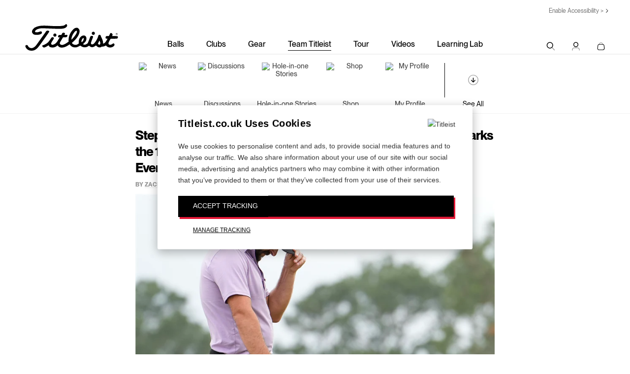

--- FILE ---
content_type: text/html; charset=utf-8
request_url: https://www.titleist.co.uk/teamtitleist/gb/b/weblog/posts/stephan-jaeger-wins-the-texas-children-s-houston-open-marking-the-13th-victory-for-titleist-golf-ball-players-through-the-first-14-events-of-the-pga-tour-season
body_size: 88284
content:
<!DOCTYPE html>
<html lang="en" class="direction-ltr" style="direction: ltr;" prefix="og: http://ogp.me/ns#"><head prefix="article:http://ogp.me/ns/article#"><title>Stephan Jaeger&#39;s Win at the Texas Children’s Houston Open Marks the 13th Victory for Titleist Golf Ball Players Through the First 14 Events of the PGA TOUR Season - United Kingdom - Blog - United Kingdom - Team Titleist</title>
<meta name="GENERATOR" content="Telligent Community 10" /><meta name="keywords" content="News, GolfBallBlog, TH, TourBlog, SEA, NewsBlog, GolfClubBlog" /><meta name="description" content=" 
 PGA TOUR | Texas Children’s Houston Open 
 In control and undaunted down the stretch, Stephan Jaeger (Pro V1) closed in 3-under 67 to emerge from a crowded..." /><meta property="og:type" content="article" /><meta property="og:url" content="https://www.titleist.co.uk/teamtitleist/gb/b/weblog/posts/stephan-jaeger-wins-the-texas-children-s-houston-open-marking-the-13th-victory-for-titleist-golf-ball-players-through-the-first-14-events-of-the-pga-tour-season" /><meta property="og:description" content=" 
 PGA TOUR | Texas Children’s Houston Open 
 In control and undaunted down the stretch, Stephan Jaeger (Pro V1) closed in 3-under 67 to emerge from a crowded..." /><meta property="og:title" content="Stephan Jaeger&amp;#39;s Win at the Texas Children’s Houston Open Marks the 13th Victory for Titleist Golf Ball Players Through the First 14 Events of the PGA TOUR Season" /><meta property="og:site_name" content="Team Titleist" /><link rel="pingback" href="https://www.titleist.co.uk/teamtitleist/gb/b/weblog/pingback" /><link rel="alternate" type="application/rss+xml" title="United Kingdom - Blog (RSS 2.0)" href="https://www.titleist.co.uk/teamtitleist/gb/b/weblog/rss"  /><link rel="alternate" type="application/atom+xml" title="United Kingdom - Blog  (Atom 1.0)" href="https://www.titleist.co.uk/teamtitleist/gb/b/weblog/atom"  /><link rel="alternate" type="application/rss+xml" title="United Kingdom - Blog - All Comments (RSS 2.0)" href="https://www.titleist.co.uk/teamtitleist/gb/b/weblog/rsscomments"  /><link rel="alternate" type="application/rss+xml" title="United Kingdom - Blog - Comments for this post (RSS 2.0)" href="https://www.titleist.co.uk/teamtitleist/gb/b/weblog/rsscomments?WeblogPostID=104937"  /><link rel="EditURI" type="application/rsd+xml" title="RSD" href="https://www.titleist.co.uk/teamtitleist/gb/b/weblog/rsd" /><link rel="wlwmanifest" type="application/wlwmanifest+xml" title="WLWManifest" href="https://www.titleist.co.uk/teamtitleist/gb/b/weblog/wlwmanifest" /><script type ="text/javascript" src="/teamtitleist/utility/jquery/jquery.min.js?_=638992480281926225"></script><script type ="text/javascript" src="/teamtitleist/utility/jquery/telligent.glow.min.js?_=638992480283516325"></script><script type="text/javascript" src="/teamtitleist/utility/jquery/jquery.validate.min.js?_=638992480282156281"></script><script type="text/javascript">
// <![CDATA[
try { jQuery.extend(jQuery.validator.messages,{required:'This field is required.',remote:'Please fix this field.',date:'Please enter a valid date.',dateISO:'Please enter a valid date (ISO).',number:'Please enter a valid number.',digits:'Please enter only digits.',creditcard:'Please enter a valid credit card number.',equalTo:'Please enter the same value again.',accept:'Please enter a value with a valid extension.',maxlength:jQuery.validator.format('Please enter no more than {0} characters.'),minlength:jQuery.validator.format('Please enter at least {0} characters.'),rangelength:jQuery.validator.format('Please enter a value between {0} and {1} characters long.'),range:jQuery.validator.format('Please enter a value between {0} and {1}.'),max:jQuery.validator.format('Please enter a value less than or equal to {0}.'),min:jQuery.validator.format('Please enter a value greater than or equal to {0}.')}); } catch(e) { };
// ]]>
</script><script type="text/javascript" src="/teamtitleist/utility/jquery/telligent.evolution.min.js?_=638992480283106334"></script><script type="text/javascript">
// <![CDATA[
try { jQuery.telligent.evolution.site.configure({baseUrl:'\/teamtitleist\/',isRemote:false,remoteUrlEncodePattern:'',quoteText:'Quote',datePattern:{
	pattern: '<1-31> <Jan,Feb,Mar,Apr,May,Jun,Jul,Aug,Sep,Oct,Nov,Dec> <0001-9999>',
    yearIndex: 2,
    monthIndex: 1,
    dayIndex: 0,
    hourIndex: -1,
    minuteIndex: -1,
    amPmIndex: -1,
    parseDateOnLoad: true
},dateTimePattern:{
	pattern: '<1-31> <Jan,Feb,Mar,Apr,May,Jun,Jul,Aug,Sep,Oct,Nov,Dec> <0001-9999> <1-12>:<00-59> <AM,PM>',
    yearIndex: 2,
    monthIndex: 1,
    dayIndex: 0,
    hourIndex: 3,
    minuteIndex: 4,
    amPmIndex: 5,
    parseDateOnLoad: true
},timePattern:{
	pattern: '<1-12>:<00-59> <AM,PM>',
    yearIndex: -1,
    monthIndex: -1,
    dayIndex: -1,
    hourIndex: 0,
    minuteIndex: 1,
    amPmIndex: 2,
    parseDateOnLoad: true
},monthNames:['Jan','Feb','Mar','Apr','May','Jun','Jul','Aug','Sep','Oct','Nov','Dec'],dayNames:['Sun','Mon','Tue','Wed','Thu','Fri','Sat'],authorizationCookieName:'AuthorizationCookie',defaultErrorMessage:'An error occurred.  Please try again or contact your administrator.',defaultMultiErrorMessagePrefix:'The following errors occurred:  ',silverlightFileUploadEnabled:true,accessingUserId:2101,accessingUserIsSystemAccount:true,reflowBreakpoint:670,dateMinuteInFutureFormat:'in a few seconds',dateMinutesInFutureFormat:'in {0} minutes',dateHourInFutureFormat:'in over an hour',dateHoursInFutureFormat:'in {0} hours',dateDayInFutureFormat:'in {0} day',dateDaysInFutureFormat:'in {0} days',dateMonthInFutureFormat:'in {0} month',dateMonthsInFutureFormat:'in {0} months',dateYearInFutureFormat:'in over {0} year',dateYearsInFutureFormat:'in over {0} years',dateNowAgoFormat:'now',dateMinuteAgoFormat:'a few seconds ago',dateMinutesAgoFormat:'{0} minutes ago',dateHourAgoFormat:'{0} hour ago',dateHoursAgoFormat:'{0} hours ago',dateDayAgoFormat:'{0} day ago',dateDayAgoFormat:'{0} days ago',dateMonthAgoFormat:'{0} month ago',dateMonthsAgoFormat:'{0} months ago',dateYearAgoFormat:'over {0} year ago',dateYearsAgoFormat:'over {0} years ago',previewZoomIn:'Zoom in',previewZoomOut:'Zoom out',previewClose:'Close'});
jQuery.extend($.fn.evolutionUserFileTextBox.defaults,{removeText:'Remove',selectText:'Select\/Upload...',noFileText:'No File Selected'});
jQuery.telligent.evolution.navigationConfirmation.configure({message:'Unless you save before leaving this page, you will lose any changes you have made.'});
jQuery.telligent.evolution.systemNotifications.configure({explicitPanelUrl:'#_cptype=panel&_cpcontexttype=Explicit&_cppanelid=994a7020-02f3-4fc2-ba7d-be3f0febf9f9&viewnotification=1',notificationText:'System Notification',reviewText:'Click to review and resolve.',andMoreText:' (plus {0} more)'});
jQuery.telligent.evolution.validation.registerExtensions({passwordInvalidMessage:'Password contains invalid chars ...',passwordRegex:'^.*$',emailInvalidMessage:'Your email address is invalid.',emailRegex:'^\\w+([-+.]\\w+)*@\\w+([-.]\\w+)*\\.\\w+([-.]\\w+)*$',usernameInvalidMessage:'Your sign in name does not meet the requirements for this site.',usernameRegex:'^[a-zA-Z0-9_\\- @\\.]+$',emailsInvalidMessage:'One or more emails is invalid',urlInvalidMessage:'URL not in correct format',urlRegex:'^(?:(?:http|https|mailto|ftp|mms):|\/|#|~\/|data:image\/(?:png|gif|jpe?g);base64,)'});
jQuery.extend(jQuery.fn.evolutionLike.defaults,{likeText:'Like',unlikeText:'Unlike',modalTitleText:'People who like this',modalShowMoreText:'Show More',whoLikesOtherText:'<a href=\"{user_profile_url}\" class=\"internal-link view-user-profile\">{user_display_name}<\/a> likes this',whoLikesOtherTwoText:'<a href=\"{user_profile_url}\" class=\"internal-link view-user-profile\">{user_display_name}<\/a> and <span class=\"who-likes\">1 other<\/span> like this',whoLikesOtherMultipleText:'<a href=\"{user_profile_url}\" class=\"internal-link view-user-profile\">{user_display_name}<\/a> and <span class=\"who-likes\">{count} others<\/span> like this',whoLikesAccessingText:'You like this',whoLikesAccessingTwoText:'You and <span class=\"who-likes\">1 other<\/span> like this',whoLikesAccessingMultipleText:'You and <span class=\"who-likes\">{count} others<\/span> like this'});
jQuery.extend(jQuery.fn.evolutionInlineTagEditor.defaults,{editButtonText:'Edit tags',selectTagsText:'Select tags',saveTagsText:'Save',cancelText:'Cancel'});
jQuery.extend(jQuery.fn.evolutionStarRating.defaults,{titles:['Terrible','Poor','Fair','Average','Good','Excellent'],ratingMessageFormat:'Average rating: {rating} out of {count} ratings.'});
jQuery.extend(jQuery.fn.evolutionModerate.defaults,{moderateLinkText:'moderate',reportLinkText:'Report as abusive',reportedLinkText:'Reported as abusive',reportedNotificationMessageText:'{NAME}\'s post has been reported. <strong>Thank you for your feedback.<\/strong>'});
jQuery.extend(jQuery.fn.evolutionBookmark.defaults,{deleteBookmarkText:'Unbookmark {content_type_name}',addBookmarkText:'Bookmark this {content_type_name}',processingText:'...'});
jQuery.extend($.fn.evolutionCodeEditor.defaults,{editorUrl:'\/teamtitleist\/cfs-file\/__key\/system\/ace\/ace.js'});
jQuery.extend(jQuery.telligent.evolution.ui.components.forumvotes.defaults,{modalTitleTextThread:'People who had this question',modalTitleTextReply:'People helped by this answer',noVotesText:'No Votes',modalShowMoreText:'More'});
jQuery.extend(jQuery.telligent.evolution.ui.components.forumqualityvotes.defaults,{modalTitleText:'People who voted on this thread',tipTextThread:'View Voters',noVotesText:'No Votes',upVoteText:'Vote Up',downVoteText:'Vote Down',logintext:'Login to vote on this thread',modalShowMoreText:'More'});
jQuery.extend(jQuery.fn.evolutionFeature.defaults,{editFeatureText:'Edit Feature',addFeatureText:'Feature ',processingText:'...'});
} catch(e) { };
// ]]>
</script><script type="text/javascript">jQuery(function($) {
	$.telligent.evolution.messaging.subscribe('userActionFollowToggle', function(data) {
		var e = $(data.target);
		var userId = e.data('userid'), accessingUserId = e.data('accessinguserid'), v = e.data('follow');
		e.html('...');
		if (v) {
			$.telligent.evolution.post({
				url: $.telligent.evolution.site.getBaseUrl() + 'api.ashx/v2/users/{FollowerId}/following.json',
				data: { FollowerId: accessingUserId, FollowingId: userId },
				dataType: 'json',
				success: function(response) { e.html('Unfollow').data('follow', false); },
				error: function(response) {  e.html('Follow').data('follow', true); }
			});
		} else {
			$.telligent.evolution.del({
				url: $.telligent.evolution.site.getBaseUrl() + 'api.ashx/v2/users/{FollowerId}/following/{FollowingId}.json',
				data: { FollowerId: accessingUserId, FollowingId: userId },
				dataType: 'json',
				success: function(response) { e.html('Follow').data('follow', true); },
				error: function(response) {  e.html('Unfollow').data('follow', false); }
			});
		}
	});
});</script><script type="text/javascript">jQuery(function($) {
	$.telligent.evolution.messaging.subscribe('userActionFriendshipToggle', function(data) {
		var e = $(data.target);
		var userId = e.data('userid'), accessingUserId = e.data('accessinguserid'), v = parseInt(e.data('friendship'));
		var t = e.html();
		e.html('...');
		if (v == 0) {
				e.html(t);
				$.glowModal('/teamtitleist/user/requestfriend?UserId=' + userId + '', {width:670,height:390});
		} else if (v == 3) {
				$.telligent.evolution.post({
					url: $.telligent.evolution.site.getBaseUrl() + 'api.ashx/v2/users/{RequestorId}/friends.json',
					data: { RequestorId: accessingUserId, RequesteeId: userId, RequestMessage: ' '},
					dataType: 'json',
					success: function(response) { window.location = window.location; },
					error: function(response) {  e.html(t); }
				});
		} else if (v == 1 || v == 2 || v == 4) {
			if (v == 4 || (v == 1 && window.confirm('Are you sure you want to cancel this friendship request?')) || (v == 2 && window.confirm('Are you sure you want to unfriend this person?'))) {
				$.telligent.evolution.del({
					url: $.telligent.evolution.site.getBaseUrl() + 'api.ashx/v2/users/{RequestorId}/friends/{RequesteeId}.json',
					data: { RequestorId: accessingUserId, RequesteeId: userId },
					dataType: 'json',
					success: function(response) { window.location = window.location; },
					error: function(response) {  e.html(t); }
				});
			} else { e.html(t); }
		}
	});
});</script><script type="text/javascript">(function($){ $.telligent.evolution.media.defaults.endpoint = 'https://www.titleist.co.uk/teamtitleist/callback.ashx?__type=Telligent.Evolution.Api.Plugins.Endpoints.FileViewerEndpoint%2C%20Telligent.Evolution.Platform'; }(jQuery));</script><script type="text/javascript">(function($){ $.telligent.evolution.preview.defaults.endpoint = 'https://www.titleist.co.uk/teamtitleist/callback.ashx?__type=Telligent.Evolution.Api.Plugins.Endpoints.WebPreviewEndpoint%2C%20Telligent.Evolution.Platform'; }(jQuery));</script><script type="text/javascript">(function($){ $.fn.evolutionComposer.plugins.mentions.defaults.mentionablesEndpoint = 'https://www.titleist.co.uk/teamtitleist/callback.ashx?__type=Telligent.Evolution.Api.Plugins.Endpoints.MentionablesEndpoint%2C%20Telligent.Evolution.Platform'; }(jQuery));</script><script type="text/javascript">(function($){ $.telligent.evolution.language.defaults.dateEndpoint = 'https://www.titleist.co.uk/teamtitleist/callback.ashx?__type=Telligent.Evolution.Api.Plugins.Endpoints.DateFormattingEndpoint%2C%20Telligent.Evolution.Platform'; }(jQuery));</script><script type="text/javascript">(function($){ $.fn.evolutionUserFileTextBox.defaults.endpoint = 'https://www.titleist.co.uk/teamtitleist/callback.ashx?__type=Telligent.Evolution.Api.Plugins.Endpoints.UserFileTextBoxEndpoint%2C%20Telligent.Evolution.Platform'; }(jQuery));</script><script type="text/javascript">
if (window === window.top) {
	jQuery(document).ready(function(j){
		var redirected = false;
		var ensureLoggedIn = function(){
			if (!redirected) {
				var hashData = jQuery.telligent.evolution.url.hashData();
				if (hashData._cptype){
					redirected = true;
					window.location = jQuery.telligent.evolution.url.modify({
						url:'https://www.titleist.com/my-profile/global-signin-redirect?returnUrl=https%3A%2F%2Fwww.titleist.co.uk%2Fteamtitleist%2Fgb%2Fb%2Fweblog%2Fposts%2Fstephan-jaeger-wins-the-texas-children-s-houston-open-marking-the-13th-victory-for-titleist-golf-ball-players-through-the-first-14-events-of-the-pga-tour-season',
						query: {
							ReturnUrl:window.location+''
						},
						hash: ''
					});
				}
			}
		};
		jQuery(window).on('hashchange', function(){
			ensureLoggedIn();
		});
		ensureLoggedIn()
	});
}
</script><!-- Google Tag Manager -->
<script>// <![CDATA[
(function(w,d,s,l,i){w[l]=w[l]||[];w[l].push({'gtm.start':
new Date().getTime(),event:'gtm.js'});var f=d.getElementsByTagName(s)[0],
j=d.createElement(s),dl=l!='dataLayer'?'&l='+l:'';j.async=true;j.src=
'https://www.googletagmanager.com/gtm.js?id='+i+dl;f.parentNode.insertBefore(j,f);
})(window,document,'script','dataLayer','GTM-N6NJS9');
// ]]></script>
<!-- End Google Tag Manager --><link rel="stylesheet" href="https://www.titleist.co.uk/teamtitleist/cfs-filesystemfile/__key/system/h-00000000814b165f-https-wwwtitleistcouk-443-css/platform.less?_=638871535526220121" media="screen" />
             <!-- meta cluster -->
    <meta name="viewport" content="width=device-width, initial-scale=1.0" />
    <meta property="og:image" content="https://media.titleist.com/images/titleist/facebook/Titleist_FB_Default.jpg">

    <meta name="msapplication-TileColor" content="#ffffff">
    <meta name="msapplication-TileImage" content="/build/assets/images/icons/PNG/mstile-144x144.png">
    <meta name="theme-color" content="#ffffff">

<!-- icons & favicons -->
    <link rel="apple-touch-icon" sizes="57x57" href="/build/assets/images/icons/PNG/apple-touch-icon-57x57.png">
    <link rel="apple-touch-icon" sizes="60x60" href="/build/assets/images/icons/PNG/apple-touch-icon-60x60.png">
    <link rel="apple-touch-icon" sizes="72x72" href="/build/assets/images/icons/PNG/apple-touch-icon-72x72.png">
    <link rel="apple-touch-icon" sizes="76x76" href="/build/assets/images/icons/PNG//apple-touch-icon-76x76.png">
    <link rel="apple-touch-icon" sizes="114x114" href="/build/assets/images/icons/PNG/apple-touch-icon-114x114.png">
    <link rel="apple-touch-icon" sizes="120x120" href="/build/assets/images/icons/PNG/apple-touch-icon-120x120.png">
    <link rel="apple-touch-icon" sizes="144x144" href="/build/assets/images/icons/PNG/apple-touch-icon-144x144.png">
    <link rel="apple-touch-icon" sizes="152x152" href="/build/assets/images/icons/PNG//apple-touch-icon-152x152.png">

    <link rel="icon" type="image/png" href="/build/assets/images/icons/PNG/favicon-32x32.png" sizes="32x32">
    <link rel="icon" type="image/png" href="/build/assets/images/icons/PNG/android-chrome-192x192.png" sizes="192x192">
    <link rel="icon" type="image/png" href="/build/assets/images/icons/PNG/favicon-96x96.png" sizes="96x96">
    <link rel="icon" type="image/png" href="/build/assets/images/icons/PNG/favicon-16x16.png" sizes="16x16">

    <link rel="manifest" href="/build/assets/images/icons/PNG/manifest.json">
    <link rel="mask-icon" href="/build/assets/images/icons/SVG/safari-pinned-tab.svg" color="#5bbad5">
    
    
    <!--[if IE]>
    <link rel="shortcut icon" href="//www.titleist.com/favicon.ico">
    <![endif]-->
        <link type="text/css" rel="stylesheet" href="/teamtitleist/cfs-filesystemfile/__key/themefiles/h-00000000814b1659-s-3fc3f82483d14ec485ef92e206116d49-stylesheetfiles-https-wwwtitleistcouk-443/screen.less?_=638871535541213095" /><link type="text/css" rel="stylesheet" href="/teamtitleist/cfs-filesystemfile/__key/themefiles/h-00000000814b1659-s-3fc3f82483d14ec485ef92e206116d49-stylesheetfiles-https-wwwtitleistcouk-443/print.css?_=638871535991442279" media="print" /><link type="text/css" rel="stylesheet" href="/teamtitleist/cfs-filesystemfile/__key/themefiles/h-00000000814b1659-s-3fc3f82483d14ec485ef92e206116d49-stylesheetfiles-https-wwwtitleistcouk-443/handheld.less?_=638871535527699415" media="only screen and (max-width: 670px)" /><link type="text/css" rel="stylesheet" href="/teamtitleist/cfs-filesystemfile/__key/themefiles/h-00000000814b1659-s-3fc3f82483d14ec485ef92e206116d49-stylesheetfiles-https-wwwtitleistcouk-443/tablet.less?_=638871535554347999" media="only screen and (min-device-width: 671px) and (max-device-width: 1024px) and (orientation: landscape), only screen and (min-device-width: 671px) and (max-device-width: 1024px) and (orientation: portrait)" /><link type="text/css" rel="stylesheet" href="/teamtitleist/cfs-filesystemfile/__key/themefiles/h-00000000814b1659-s-3fc3f82483d14ec485ef92e206116d49-stylesheetfiles-https-wwwtitleistcouk-443/analyticswidget.css?_=638871535952593453" /><script type="text/javascript" src="/teamtitleist/cfs-filesystemfile/__key/themefiles/h-00000000814b1659-s-3fc3f82483d14ec485ef92e206116d49-jsfiles-https-wwwtitleistcouk-443/theme.js?_=638871535952183447"></script><script type="text/javascript" src="/teamtitleist/cfs-filesystemfile/__key/themefiles/h-00000000814b1659-s-3fc3f82483d14ec485ef92e206116d49-jsfiles-https-wwwtitleistcouk-443/analytics.js?_=638871535952443453"></script>
          <link type="text/css" rel="stylesheet" href="/teamtitleist/dynamic-style?ThemeTypeId=0c647246-6735-42f9-875d-c8b991fe739b&amp;ThemeContextId=00000000-0000-0000-0000-000000000000&amp;PreviewKey=0&amp;Theme=3fc3f82483d14ec485ef92e206116d49&amp;_=-1191468389" media="screen,print" />
        
              <link rel="preconnect" href="//ajax.googleapis.com" />
    <link rel="preconnect" href="//fonts.googleapis.com" />
    <link rel="preconnect" href="https://s.ytimg.com" />
    <link rel="preconnect" href="https://www.google-analytics.com" />
    <link rel="preconnect" href="https://www.google.com" />
    <link rel="preconnect" href="https://4896560.fls.doubleclick.net" />
    <link rel="preconnect" href="https://script.hotjar.com" />
    <link rel="preconnect" href="https://a.optmnstr.com" />
    <link rel="preconnect" href="https://foursixty.com" />
    <link rel="preconnect" href="https://www.youtube.com" />
    <link rel="preconnect" href="https://media.titleist.com" />
    <link rel="preconnect" href="https://connect.facebook.net" />
    <link rel="preconnect" href="https://cdn.rejoiner.com" />
    <link rel="preconnect" href="https://rj2.rejoiner.com" />
    <link rel="preconnect" href="https://vars.hotjar.com" />
    <link rel="preconnect" href="https://in.hotjar.com" />
    <link rel="preconnect" href="https://static.hotjar.com" />
    <link rel="preconnect" href="https://api.optmnstr.com" />
    <link rel="preconnect" href="https://l.sharethis.com" />

    <link rel="dns-prefetch" href="//ajax.googleapis.com" />
    <link rel="dns-prefetch" href="//fonts.googleapis.com" />
    <link rel="dns-prefetch" href="https://s.ytimg.com" />
    <link rel="dns-prefetch" href="https://www.google-analytics.com" />
    <link rel="dns-prefetch" href="https://www.google.com" />
    <link rel="dns-prefetch" href="https://4896560.fls.doubleclick.net" />
    <link rel="dns-prefetch" href="https://script.hotjar.com" />
    <link rel="dns-prefetch" href="https://a.optmnstr.com" />
    <link rel="dns-prefetch" href="https://foursixty.com" />
    <link rel="dns-prefetch" href="https://www.youtube.com" />
    <link rel="dns-prefetch" href="https://media.titleist.com" />
    <link rel="dns-prefetch" href="https://connect.facebook.net" />
    <link rel="dns-prefetch" href="https://cdn.rejoiner.com" />
    <link rel="dns-prefetch" href="https://rj2.rejoiner.com" />
    <link rel="dns-prefetch" href="https://vars.hotjar.com" />
    <link rel="dns-prefetch" href="https://in.hotjar.com" />
    <link rel="dns-prefetch" href="https://static.hotjar.com" />
    <link rel="dns-prefetch" href="https://api.optmnstr.com" />
    <link rel="dns-prefetch" href="https://l.sharethis.com" />

    <link href="/build/assets/stylesheets/fonts.css?v=1.5" rel="stylesheet"/>
    <link href="/build/assets/stylesheets/icon-font.css?v=1.5" rel="stylesheet"/>
    <link href="/build/assets/stylesheets/titleist.css?v=2.1" rel="stylesheet"/>

    <!-- overrides -->
    <link href="/build/assets/stylesheets/titleist-overrides.css?v=2.2" rel="stylesheet"/>
    
<link href="/build/assets/stylesheets/inline.css?v=2.2" rel="stylesheet" inline/>

<link href="/build/assets/stylesheets/main.css?v=2" rel="stylesheet"/>
    
    <!-- head script (20 KB) -->
    <script src="/build/assets/javascripts/vendor/modernizr-3.6.0.js"></script>
    <script src="https://www.google.com/recaptcha/api.js" async></script>
    <script async src="https://platform.twitter.com/widgets.js"></script>

    <!--[if lt IE 9 ]>
    <script src="/build/assets/javascripts/vendor/respond.min.js"></script>
    <![endif]-->
    <script>
        if(window.location.pathname.toLocaleLowerCase().indexOf('teamtitleist//') > -1) {
            window.location = window.location.href.toLocaleLowerCase().replace('teamtitleist//', 'teamtitleist/'); 
        }
    </script>
    <script>
    // Picture element HTML5 shiv
    document.createElement("picture");
    </script>
    <script src="/build/assets/javascripts/vendor/picturefill.min.js" async></script>
	
        </head>
<body spellcheck="true"><form name="ctl01" method="post" action="./stephan-jaeger-wins-the-texas-children-s-houston-open-marking-the-13th-victory-for-titleist-golf-ball-players-through-the-first-14-events-of-the-pga-tour-season" id="ctl01">
<div>
<input type="hidden" name="__EVENTTARGET" id="__EVENTTARGET" value="" />
<input type="hidden" name="__EVENTARGUMENT" id="__EVENTARGUMENT" value="" />
<input type="hidden" name="__VIEWSTATE" id="__VIEWSTATE" value="qb1JwSiIFVL99DG5t7yvC9n2ztskQqINMRZBE5hLlwP2vda8tmPmjIRSS1kZhXNmpbNoO/PGUekWQ+bixrt/LP9hWi8E12FgI7c5hJpYkylnES6uIuC1+SZJuf6dWO5L2Rsz/wo/fJalrLWxUq9PSjkQNfbbTt+FJBPIP2s3A5OYPAXOKiVg8Xdl8jgtASMxsf5MVfr7DZxJ8h4A96qDwLu5QjkWPU6/EYGxttcamIP7Jh5v8AdN8lsK70q1xuuNU5NVToHC9EQzt5WXcdmskwmNg+RVDohNxNrAP0rHVXg1eUdEsB4joxhX5WznVvEfd1huWeEP0X03XIaDOzApoRXajYl+eCXzgj/5QuZDKUa/01SMBQ0SFHSmIXJYgKdJcH5A9kXOyrekvnPPZPqpQJHl0mkTWSDBcgqjzFdGnfDC5J2Q6FYc4+CCtMjzOE3hIo+nWqzdwqe9BDGfEnm+IN1BD4OH9AgiNde/OFLFneX93kbXfOkCIUlsHHweZTH0i0dFgcyeCl1QwIjrd1qGhlCQyR9SHOqg9kanP6r++6ibsvPhLywseqxVW9f0l2z5S16RoM8/TIvQLuTNtGtRt8Y0kd1XBRIm9hJRBD95KBSJem4rkLOrJ1yD+97lYMlGNVs/qgyBCU0WqszfuAYY0l4kyKIg8DUGX4c4VSocXj393e06C2MZ1pAZSWT/3OxCxJfRFaCA5hlvWXfWqMCgFA6OjA8G3gHTaqKj+9k0SwXU8jhb6DIYRnbI1KoWn8Lt6VJ6z0bty5GQndwXoPcTfPkz/i5W0IoZVf5opbmkCpAXhT/Jv42z+vAXrqBaL4Ii/10nK8LPIPTnAiydzx+HLOihrPlMmehQZD4dU1ZYBpqTP3BkXITFFBlOkcE8N9/Pi4bMYc+oxbV1cuT1o4Jy7igGLChG7LlOeKzUDtKlqqfB5qlh7TPBCjpwZ7CHZJPgLx/wHHRqodXRjsq0gxVcfD3OoVzgnswbcTyT/8J3pM7bGTrHohQBpXuqBKyy5HUqZbb0si2FCQqzIWTGwvZenH1lXGaSrQ0Yvc6b8Wqrx3loGZl0LIi8+yx6DOXRIYZk9C7ea6dwCSWXs2WSEyTwP7NZ5wKLKJ+ynUZxd6NrO3Bp2uypxwW8NfHSy/UFBqqcYYHz6apFredts5cAVV8zHMoPW0YADUjOL3xddgnXVln1CKI89O2hVAhOCRrh7MfQ08lqhGYTWngOG6HoA0XDt61RJLGsN7NWAyiyQnl7eKeD/LFxTAOtjxp+a6W8z4XkMzcRmXKXX+9EKqr9jj0v6lGqxC2xsH5hKEsF0MJe0udfYlTOd9XKOs9iYkL+yY9zgrDX8wYRBf2EkEHSz7Arcep+vcvIVyX3p6cIffmx0EAJq3T9LxTMUSjSz4WzsbJVc5UmvYDMHM3ovFv5N8Bve8p5C4o6o1ysqibryR3tKJxC/QoiSpbgdLFGhE01vdC4lAk51aIlLLCARjUd6jYKpkGWxsUpHFI+YoenIwTWA9qdrlepKaGEUq/xH+4YzZ6xuBeNijYCR587Aj81Gx8KJO8HlbmMP9NOmclcd3u4JaBFNOmv3217S/m+OoX6Sl4mE3XGv6i+BEyFk9ZDu/urN8mBAWbVqfWMigraGfSS7NQ3QQwo48MliPFBl6FgHQMl26+NGrhYFs+mHtVLZGxWL75VvJ3lHe1R39SH/ZtK94qt0Vfrkdz577IHpGwrB2oXnWZwg5rrsmU4uOoZHdmgB5CPENX0/SjH2i3TdixBUj/XtSbFehj9utFUJZOvBLQxivd+ltetyU60af83AMKEYIlXc/zbrcpvjnnHPnX3fIaOpEwS7iibQavuhirqfCQOd5+LwXnWqjlj6yJAcFjuhHQ4cOSQNHBUArDuFHkENL5KgJWobGiA3a7Oo2f+vuPJ94o72GsuxYwccPirCadcpPgddTMlDzPPeP4h0DlX1SAmxf7zAp5bc/OmpmPhuGdZfmbSD+NNn2sxhQiaJIm+W+/xuZm0sweWVjQ+fWFwwU/PCYlIRwch/+Q/cxRZnwtjzZ8kdAxxJIKqcQhzcbWTmn9d2p7eAV55xAQcOWq/RMJtbjpPGbMV3mZZPz+ay8MbGQX7HaXS+Fo2pp5OpJqyAJqCF1OYFatFjr01h+NWOSReKLSZpVD3F8fOb22DkdUCLJhL6GuFGIMV+JPjFa5drlNpCgbY4kIP1o7oe7saDr0OXn/xTdqLkWqbew4gXbY1GVrxOCWkQDHVmcF8PYPI5Worq/0T2lTtZORBo+gxp8NK2gmUmVspVMC0coo6nEk9yQ8lJO2YPKB/cU6rfYagYyCSKsfCgExejWDdCv27h3zS4qhenla3owwh9TmvDPiTAvoUhkD8UqB+jKiYVHU11PQZnQoxHJoVMknkVUtfoY6V2vQwRWDF7r70oD9dadYUSKNuFVh3fV5VjvTwFmvezjnRniEdta57xB0qlmYsdoaZirOjcrRh/Qtguyl8R1sBnvcIl9iZngcQ05ci6kWxVxNJkTVrX4BR2Puk/xW4P9dRV6gJtJvmuak7TEIZy+i89ayKmsTO9QwVdR5hdFs63D0u8wty7TXSAMUZ5mPE1ftsTAd7cKj6nczody5RjPxsi1AzK5OmOChtKHiZWkbS5rsFgxr3ltjm1N5J6u/Uitrelyl7/8Fe+b/2QwLOxte6YwCNycFV+YUk3y9jI6EFMUMSZc4FepQnCYkCQOgSBkpS8cpMKqHuehpezQDbgvc5VoM2Y1UT8QHOJs5iVR0mDEIadh3Z7YPDlX/J5MFxPxAI0nCDzhFyKHl3ScUU03gxrewFE+J0FIYcoovXAwTcKGdOQm2dphqL6PPFudGTSena7+jdaaCxf3G6Xp7AO+L/bv9lvDpKjSE1XKIrUc3lZQxbtcPQNQJ6ubB/htLkjH7g7J60Wsmc0bZcEqNFbag7DMi4ZpTzZ2mYpq/bIsg2ChBlJgMStGkUw+jO6JOi01G5MILZrxRHX51Etgj5AfB/[base64]/Der4r/7J7LlPXbNZC+Zn/atfBohw6ohws0V9v3XvojMCRzfjfxbQ4RiUnWqHgxU8CFi9GNWGl/[base64]/w643dbDwg0pPgvzj9cnOKe2W+Hlc/VehXAUNfKwfRjSoPtFsIoJh9TRPtlTCpbMpVY9NaDKJ/OR5P8AaTSCL3Spn4VTsUA5DNWEYkr29UvAoQ2M9SHc3ffTEzC39Z5qNyBCBEz7/KeVhebEpDzZwOw3VjE4ADHX633tnwE57we6X9y0IM7UmiKkt9GFYQTB/OnsTn4CZ+tdOVg3KPlUjVl+m1mt7dCobaF2NT3qicVbGBaZMuyN76Ty7j85Xd5EW7EADWROszW22DCiIDYYPZkPYMVEkfB6R5yFrhe6dm9BLfOZ9Bp+/weXhxup7T8l2Z8novGcTuIWZSr+aMOgPmXcrFuX0nYCPoxF0DFaKZxWvyFytSKUOUOTylzB8CZqFKgZiEZ8TQ8GwwzWbOSorhQlV2ZXUz7ljfUNnMCGMZICKcfAleHltBD8/mimHRMsbXDRKVBbGm57qsRMI5b++tAbgBCqqLsslz3zf3RhD8ZMvPgrHBtNqgbb4gPzgijZ1xSNB+PzUKbX9THKUY5IGp9Bj+UzTa8K/fq22cow6HG2fAg8+kkbqXUmCYwBGIgv8Ck0TSSdtD0YBK99rtJCHxhpnvzvrCxsuFprMomGUtGZgWJJ3oEdcSR/S/QR96cPZrKgf6kR6WwAkbMhUNxsDp1VT+9ZhJJCJHUGrtggSec6K8Fihwu9w5c6UkO6lgq/EHkAMYP1Sl83+CRrqJC2zZ2rAmr8tGLhZ3x7nToz6v6qKzKfjNBCDD/2dOM8qs4BfRJTL0+RjJE7cEoxZkTdS7vBWPPnWQdBS/LsKMV4NiTlpKewQTwxe2CfZqidXZ8jIDVvMZoNf0u1xUYamLX8g0UlgN/OSqXae9eR0CkLJ7fjkmmSy/g8yXJ9BQaCUzXOi/TrzdCsn7vm8kD2dvYz1SoOxIp22+fKUNz8Xvegg5gn2XG8dC9vvdqgsyjxtZQfK0Id0FZkcNTWHuvzSKhClipWwnh5vjfPiXOnVcfRZhvZVpwxZxHmWCKRwBZ9oa2gK1AQ8jU5n3O385/cikFIY8tMuogcnYy+IFpLhtn8uXtnZVIkM2MVVIM64afhWWEyqSPRlKJ/Jqy4WVQAuEpX3MAZeZlRzskQ9E0NxIv8SbfTSQWXpt2IsH30xvzTo03TK5HXvygvcylVvu9TfxAQxTeXdqjBxR0gUgMLsuJETrIdWbvRaCy1G5AoUHM8jV4cCgmHKwtij/rChhNxaeg1MtXIF0w/TYg5zXByAlnNLXddDWFyik38I6VFFmBzG6DNs6aOFXGAY2EXcMqbgzqxzgJYoqiiIBCsrDx8fhUsNFLRw/dRNQFI2G1cHEDyhuRLDSwRgpHeiQwgrmyhSbBumkQ6xUul68VJgZVaZj3YlIEb8NqHkld0y4dLmMwqyEEi2PafbrgR2Mx6L9VeSN5wCg7x/F6jj5bWl291BwId00WLB3GyEi3SPhPo/GM41CVRiLthL365XieRZZKEXsVPLQ0pMhwQr1sg8HkbCPVp/sUOla2B300uL4C8Pifyw2cmu+Lp6m9p46V0x4PzEw7UEq/CNcIKMhTJm3aAz/[base64]/r89oHAtTb0i861bTU/th4lW6Fl7OmilgTO1D5TkbZcgY0erEoeXnPnw4/YaVGShLZ+j171C/Pv9Zh2lBPq24wMc/jdrB+bsoHWDSI0ks7rURG4EJejML+1p/B34rrzUNmZGk2Yss5WsYImHUfN/5/Otz5VaVt0RiJUzSSpWNCu/BWSWgzGIcX9U1n2PpaP07I9yJtfo+LXsIQh9hfGE/lbPjQHhMWZ2+l96XwVgZtM2DunSspmWndKl4oBHCebDZ3OvgsEyEjxDWIDXglAsth/[base64]/7PeSKKzE1misZI82DV9t38RYR+Go49KYaVTm78GoQ/OKK4i3jmEEs+vtomtkoMs1qp60iVrxWcLLx49rSBnBGlkVXTwBfU3pXBZfKblX4z+sByWs8mqGMfuT1YcszyVOmu7jxRDlLu+j5wTdWIgbA3tPoy4blTNL/gWfccCFMSlLa6k22A8sgcVKmeXTjQqidLta7WO2Z2c7GcZZerI/9NfhS1DVIrSNTbLyoLfeIQmV2yFPqA3ZWBqPczK4sFvtCdH+sEUca16ALwZJHfCO+1IaNJ+TVOLDHXvsphGg8vbob6IhUof2uHjP1RhgPuqcMSJA5KIwR/jY0Tq2jgAUJV52+H9aCJ7NnJAdIFUmfmspocmYk6tQIKHXZLTJPS280UITtU7jI0OGMnXC/fcaQJiiABLEEOlIZz6hNA8k52np2X0RmCLAkJxugfm2IMP+RHKED1+CWaafapofJceYExwldTd/WjTrqOPZZztImoIyJHwf1EdjKjXyVR2fOc+A0Ys08S22TYv+yKP7wx3FgiHhQQv4GroP34GvPQyt2r/fgzgNH2lExzMHByaT/pCIy6KCgfbXvkStMGsewUCBEzqVnkpg3OYmWVJj+ygsNmXP6458mBNaiXnMjpVgeGxWq0bjuq9IMVmNly1Iwt0HtPrzC/9lOkk8+6UYfu/2fGWHksIbR6ma02r97g9TKSnYBI1qEvdQXgd4U6LfR4F14XZaL2RTGd7SQu2byy+JMql7w5ZB2FiFDPSUiJe8bcOWoiB+b99pc8RE4PvyBSo/CboAwx2ErwRlx+JO2Ylijkdcing8VnLja7slmtX5ou5I9jC+afvzoyipP3paI/Fs1zmnKZVacDZeWj18DXGX9SGF2ncZa4tDLAKXmrlPpPCWWEcinXSwM+Y0x9DC8oEUvXTLFgiEcCuiLLATcWTBm0YRFSXUY5FQ1CQzfjC59Gag7Qt7uJGKgMPLeOkgftNQEiPG7AgOOX2YfY/IKYXtuFr9xjC67yD07RQmjh08jN4pTXMss41/D3QWVp8mzKJTrtDHadUNk4+O0L5Itj9HThP1edO8+e0YxdUESAOdYe8S2iBv7UhmE8ylxmacqPtVNXVEALj9zrjGu604apPar3tKL9zOxhEqj59qTXSeICso7fghi2br2WWDQv612gaKvwias5WLCw1duoHJZZnRr5Hv3ebbU5VQ0mAG6/YNfyDoR71RKTDHGAb2LrKHrum37fWSkGl59cDpdIlY8aJyA6cdzcHkT9SbKdGKdiDntiBjclyWQZ2cFMIkuxcif/LRkCQT5KDPrZDF6kwxolOd/gdikSEF9th9Eme+Lv7dn/A23tj7LXgTQfvAqfpI4sqNBwiHtGa/06cLueXRZjIruv6FlsQ0NiGQnPj3K1IARFI+KhPh/K0nSHGeo9Jc83+Ods/i/oNKzN7sCi+gtH5bxs93ArhMkQfwzFPc1eixfhCM+4h6MGpNnLSTM8u7kKx6fmcqD5bTr5N4QIpra8w5w4Nww8g6U1yUQ9Oi5Z2ko7MZp5rVksE9LAR/n4lib7Ny6L0Qs6NunqCqW5cZ6q9+llOjOk7MIT1YERwQ1cCVavvuFvOClUDxLnqC3bxwoEIfqFOJ0Eli2HlWMUd52pjWyN5ZwO6ntuNfbUFsu4IUn80C0y/4fdMUsonpSsfm+RNMXeZW9NlE4sXhGCEwSH9LNqmmg0eBrgA3pc9lxN5ukZPzWT7J93qjOHe6HP3lbi52OBsVPeS3nPQxnJMaXE/dloUS0CyKWfFF34bDrQT5qHW3tTKioT5uBhcp4bL80SgUtyv3wOMWLrqif3c1C76NCRnY2e/qDVDw1X1hN3jqIm7p1Cra7DDnB9N3Sm4XvnnBnrOHogbdyaof1lI702QYWMKkSZrbZ0gY5iVSzAO7i1QkI2aVoZA0eKGOiuAlswnX0yAdS+gkuNlsIjvBYxEACO+LFqzquzftNQznekS/ne1c9pDWiYET256D9LHRW6Tg3i3fn+lNng/t8UnMoFf9Ydbv9NBQmS1LMafiNSvIbkI1zwOEhKf3d6rNdSF+V68gLnRYwVMSTHR8QANF2FyqG6kkyIRCQffE81YVfl25v7pNdB1XyCV6y1V2JXuJptZi0qRXnM+0XFnI0AAPf9p9M5zLIuOhrVKre1/[base64]/0st3anTEtsa84JWlyzfHgmZqmyNKTHAmupQxVHHIQMEjURbGvvsuZM0e7XVj/Qd8JQmFhHdSiJStK+1dNOT+XotNvAojLmEmY05N0hz38er+nwYvNcsyJYNLcDAw+hvRf0IXq/9Hbq5oLHIdp6FfDcPddBJvZbgo3ssuLSVTN26s1EuXHVfLstM6tBSUVVinQh8ENuMGWFG4WMh7JParOyDnIfKRmWXAr6ax2xWBHB+D0HYKOEpj18GqEi2/68/hOHwsCUKL1CsL973OGGIb+QOnkvoo04xVcNU5+TpqpTpS2/4WiKvOYa7ctOd6P5v0vjIaVo2yCu6gncE6KBqLqtYwsorcHPaag3Eq27ghiEvGEjV9Oke5Y2U8X0mepolgc08WVWDw8BkDj5VDWPRRh+PA85ZDNJeuIinwIllslrxgVyBJDnlBhwN+cV42wbMY6NVfFxwuWu6+1YoRnejAR8Yhz2/H4IOTjYGgHOjyYuRgZuOelk6klz93KXgk23EkReePUUEuBqiGYP9nBAcISAF7ymDPS9muKWNXygVyKzO88OVNAghq0dHgZjuwlbTkennwqBf+gas3OmyDAmckvaEDBk/XqzVH3HWgANMQkmuZ5wBuCcVR3/R54a861ExsDcTWnPvUC9/1tWJh76UoE8k2mRn40gtUSusQ01uypfOzhaK8wflBMkH34oy19iQ1VDVr8BHO1AMY+/EJfxM91pKpZ1/jFs9gp3XAGADNNRB+Crk0qWWFLvC+2RYx7x/MIzm9PWUy7lQ7YdSEVu0oZDT1zl10ZkNtR8uq1gHM2Ey+X/Fk95WW6BHd1viMBcUowF/edHwjkZglFD1oDmbDfUQVaRduxQ/3iJkM8ccAsIBxscec0uZMLzl7dgGMNPkqa4v0bnQsoDIJmwD/Vv6Ijjoh0O/IQFMmFYH5/c728n9W9HHlnKlPc9ATTG00h3izE/LiWgbXySlD23DEeX6H2PPNDHuiMFDnaRWEJZpftyBJ0TwbbwD5y7U+vU4HVrCCdvJRV4K5+e3vWZtDlsHZwW8slohyPsBMoNsybV/qqzIs6efTOf0LTpRLQGy1GhQ/GU2BGiqK1K33hU0H6x8DSHt3QMAsGI3Mg/sUia/LNqToS0/HGqCkZiHb1c+yjTcFe1cDCRWAqLfVNG/R3qUdm/rM9sntZ1+1Fu4DKmzX5/WviF/8MsdX0afBm3Y5VwXE2QYOb+wBbxeqUl1YxxmM2Yb1L3jZvjPBYWv/GdeHgVEuKZWFTnapn92KzI/HNuxAdxfPrSd/[base64]/MQyUsI/o3IALm1NhgDe8SOgxm01EOoiqinLuFs2HI0pB+54Wx5fb5Qn+nrnwFK9xmorA1CHRuQFDEyBlPXnT6b/07t4/UB9ysxv4ZmV09NkJnv8Yy6XD+pFF+mj2ZcfcSwGmeL5bA9BHwN5HDn7jQH2lX/LpabKGre04tBPCirjjlrVwqL6eCu7on/9bPvdlfeiRJy89NeeE2ivACqdCRa5KFzQFgrC1chECPOh6rsSjKqo00N5T2SK0Z5nHy9rxsPJ69th3i7I/wGcteo34dNaXVWlLVRvc8UpcfspF87GDxmeJosM05IHyf0NBVxJUfhyUdJW1ppXsJfqR90T/ErNAHH1paZVa/QpFYtiLt75g+9kLb+lV1TqBPfr5jS7UEaxjLNnptoZZBKHHlDC7UQRo2U2GKmMdmrDiCNVFmnPl4OZu7ljh6d/hFXXtKDcEYJaW8GEr/k/fKzQUyVsSQ9ycc8KQiSlTWVgK8c8Fm9NHnRtmlcmPag9Z6wb0xlwSCHii5nCoPjLhR3uceX3Tn7t44yDKH4otcsKIFa4lpAjvauodwFTgwjyKz3NYhXis3iJtj10aPlJZNQ7LZ73cqjBvrJSBZ9Kx+SN6QL9pY49WFhvziZa1+l8AlzPbpuy8G67p/+TiV/+/+CKkdTN6KIhbQPOB+PGiBNLSbUG8MWRVZ67JZSfHO3xkb0SGZbw5L5XfLDZJzpHmU6Djbs+Yx98wGZnZftDUuCiLoz3SiJcE5eLfRoNVY3t3m1jCv2d2FnrX7PF22izq199U578cb2QC/14N9tFqMbu1V4MZD2LItUW0nxYQdS4ch/2xpfzcfErgfjO24PTHaskLUNo3gP89XIZuX0jSSLoVziyxPa+8OXWlQtQnwvJmtFx6Ttw7aQpWAE9VjgvKUO8pkC17M++ozvpwgWZ4CrrRWcTvLiQsDbu90aPGZyxp5Ei5Gv2UT8AYeCMrDWjR2FU/izo5/c3ojb4PCz0V15iMMoBKbe3MMrhTSc6V+sh5Or+mBPIcksKCzXHOXVclQ4seqCYcFEi4JgdrvKtJE7H7w74TqmxmOK+JG5FspXsgq2HMWZn8P61ijHVhSjp1XpOJFriIPZrHw4lI3dQOa5qIY/dH8sikPxHLzKqoDMO/zyzqbTmCzJqksseUCibSohkymCaBqZa7e4wIa+SXedytCn8Ivgyy99HKVwLU8mLzskCHWzOj/6R6VMYBWPPXYiLKB0JdXjSDzdLTOYBGITFyFhpf7ASHuek7nrTaffbP6+XgnehgQZWT5UNsfNLsXDbvsRPcv9rF3bCMf3g2+spoIdl4lM0eS7j7ckr9uZHkslJjxMKXhJBEabYX7zD7CBGpEX3/MSVVYXF158yHb5s8RE0romGBH/a55e1dZXFf2LF2tpt/ccHrROoOI5rStZBrG4t5fRLm6hrsw6XZM/hki6CoKJfvidUYXbkhjUqqQtjwqmgCydbn2ASY7Ijg5GRSI/JuvgLdPGsCJv3oZhM2Q4yuXj08Vobats9KIxUefjxqm2UOrc1Z5ixj9vk57KAMPKKzXP1Gy/CnMOkE7B/DCNzYJFNM/Rp+a06egp7rhb3XsAB8NeADrdScgQtr05EApPe6zfzpovAtjtCgcbcMSO85l2yQYNXVDdQpRarwWsIKFwCvLauFIA2ykNKDZkXlCAxdvu1+VsX687RvCMU1irR/gVjgwrBqcCTxKVp0l90Ofdxg8FjrZtNwAm6c8N7fRcMamDzAbtwePDiEwldDY9JWA5OjpaLG1UDiykt+ZuDilW0Neq7Lp5LotUoaeVsF/mGfl6jibrSO9yKOfvMRrX9SfCVKwpuTD/gIEIP7uZ9NpqjNTSTdaGloECOaRWdMsRqzohCvI4vUuhXf6uzhTgCbIwl/CrdOYDTgJHMXrAUVAZMVB1wQdL0J+azOOrZaIPSqfFF1E6p3Z07BbGoFLn4Z9ET7BVgXXGpk17PcszrWLitQGsX/z3NZna4ph3LdaFT3JHrzjq6SHty5vLzO3YdWDH5BjSZeEzQGO9yFnOnOZ73aC2ulix3F/a8A4oLPF7WZDpfRyM8aohr/PFWjkZ+N4XuY5zXpQRVJtim5RmMdCCSus1D6R+h7eVEza5sdA90+8E2j11GAoaiHNxQk+oJoXOnSdOXEZqwk1ORymeANGS2KgwtTo8DRr5tda/U/+QLv2kGIxNQDpiWXSlFgkhU9rGmgICDjKl0REnHDV9PHRZtG46MPuVhtkMvq+/4hB8T5lEcIY4t7zJKKPAJ8Smirf+wO+vs8eN431KEqBFbdeLxI5afkqOu3bddWaZS+PXg4btzJU6RE/ea8io88m/G87klxge5u+BHKPsYbOJui/6RWqdG3OoMr1sr4vJc/9zUPEndf+t0S/gZqbgLy2WO2vGLveMB/7omg2ztkU8BVAVbKKJYFOY5KRuQ4viBmOxT1O9EHZBvkLLsDGiRkQH3owxB9uD8ZrSLQ5yzvBXLr+5I8eIdcs4TOpMisMYujhMj+Skg8DC7dPz9E6TjhR3hLZF+76PRP3pOTDK3HXZWXCTc/0AE/QkEFAbQ8Esz7cRQpMVO0UCeRsr3Km1vW0QrvqaJKQgXHARlH59vGMRHTi0J/yVYKjPZm3BfjgbYJGr+Q7HDzMeAgLN4lVg9vo3BxlqODg7ZRrZNcUsjRIJ+eO8wyHQbtK2fuW4Nn76/Aw83OTYBKbW/[base64]/IeF85iMB63Mw3zOsE6i5laYnpjtG5syjZ5Ospt/W/jYfkfKkVtuaSOnd2oFdXK7vf93G6m7QBh5FfGc9Z5JF7AtigyU1g+lqjNp3gzsSYiepM092/[base64]/QEzum+/ViPeiKAz3zHTxlxudRnv2Mj469LiAPyKbVA67JOcg3r02uuyhAejadyFe53gcu9zjmfSzGwYgmdX3B44kmKUhQbo9WSecdmrROvzA89O1EjRjRLEnnQU/K7Zie+D0puwdblbaMBEhh8tLzL0Q4hQ/ACTBoCiE73TQuNBvpY47buR0dSFuQW4kNQgk0Y7xpEj7VXMLGIXx/lMf+ZY80tqZyOuiDimhZ1kWX6dULDZXHmiG2JioFdfXtNVV4KXerk7hC2Kym0rYm4i8qSIlsJpp7W7Im0HQwQWzYUMTYZ13lAdyc5I3QTDc6kKoOPxbsWw3u0oPmpq1KhUgU7xkSFh+eIrWxjiuq29Q7fN0qm8GjhLKi4Ac/t2K/vH0vHPloIM0Z9QGvmUKBulUbW2N7kEE7QhVlXwfnEGOXsbRs23a5VIRUGaEmoKpqZ7W96fL3ZXE3Njqbodtmcxow4Rab1HGraNHaNyeYaIuKSq8RMTxS4xlqt7FRa+G0DpgFyrJ2OTfCQF3IYmHO2zfcVn5RW/wAuLDV+/5cXaZ73GZf+Yyggrisb85NuN6Kjzi9UoILf2RC/Rw3xyTUEjTPmhABSzeaaChnw2aKjOOI29GunDTMdbdbtwk3QZ4oXuX3ZClE2zcyP4zgMIW39PkYbFqdSQ38hzLaBimaSuQt+TtdXLyD51hwkTaLVGz/YKg8s3CefErbDJiqZSeyvT8XO4CXv+CagoeJdB3ydxwlw+gkOYROshN8yBo11KHh/W8xhXsPPSW/qw04hXuWsFej3rL0glKn7bvQtuQr4sdjL0pAp5bG13H8hRar5aT0S88sO3S893jLhoKt164RKQnmAZWt5sA3wPg47BsePEl1QP6FsuSqHTHjb1mFAr0I4bEnmo2FsTnHpQi3MGHI7l/zh2WkLDmG7t0kbVqf04o9szVHsshld1s2BZDAQJ6eYEdunQAAU24mychrUm2N0vLCn+YaMIv9OM32kAXjNPVFqJMfA7Mc4cZU5wkZCTMaPdxsh+Aba+tpnMSwVspc+USSI6JXH4/UGxL47MGva6gE3A6JuIg96Wx910iTVPH2wgUTXTKhMzqEj2ny5R0nS1p82wxZqqEF7QqtbwCf6U0T1WoobFJnpxPG/rB9E2pfvHrPP81SBXZOwksz03rmD3+1UEdi/4tLbVtzadEmU61SiZMIfFQDJo0Ig9/EG0EwtkiLOftIRgFcgfAQsWamrdJGm5NKt0ktbUaT/tT9wUG6lKBy223Pi4QoscNjzIS3NFSWH8lO+LTSfEVjZskq2M8SVOVtzYR/eHasNlaO4EuzGzdoj6mQnCORuvvuHiOE3jjmfF7IUUsgkEuJaKqNTFPdUgayhdIUVQhRF/uqRq04iOTQm+EzreE5vSjOMddcPfy2OrQaSxYG54+YaKTLmWESZtNDp954W97HdqPpRhaVEt3aEYH+j74Nt/d+hC0GAlg27Wz4Wih1M0pzdW1MvUBZVTeOcpH/[base64]/Px4aHad0ZjeRsWZxpzpfTf9s8nQ5rFLWi5tIlz2IZR5pNQaDTsm+rGCrtn0FRrXNFlP3xKLdz9/4zngMKvQf6U1fENJCz29pmmsH4oeBOQ09rphsnJDmX9a1FAzGLelQUJZ9MjHDjkSIhFYpyZ+vDhh+1dy4/GKxnhA4dXeJGX5utu+vVuf8nTG8SrDcW1IaEjo1gVHvxY2eng+yK80DATdEIZ+7AeQL/sK1ot7oYC0yLnGzbX7bWHbBBXWVXWxhU0NI7OkHyH4WEH7a1Ned1cvi9vKj5sOi3WXi3B6xYjqxOyLQ46MSvRkEQoJUE/Y8vr6y6VibM8IG3raGAxXTGSCY0SblKnDwVgA2B8/zdzMoNMslVCDCRXEQ1i6JOBjoFff7y6I+HiHc6n/Yy5bjXMM1/adK68bry24CN7rbTg9eEE09EUy4fffPcEeFMICQNG8ArxrUVLjaqCWDkq0eQ9oawYDjnx3GpbiYtUV0bTLNfae4CkSGaJHaR/bnJyGMo3tmElzfN0KsZgmvBNZLfPqXerNZU4eWPHg9wE7a1N/e7ZzoW7hdrKMg4IbbEwTl/v0/Rbl/2QGsuoCawqOdTJrabyVMip9a1LPYpiI34e9h2uz6chGySbHHO/yVLqsGR7vE4J7lokBvx0zN/35qkXUBTeobVxOmEQyE1AN49OQcMInMacpf5g898ARzIRnArtyUPYiDybvkdQpM4c8ccmyBKiOGSXtAWLx3WglUwgy4plGMVpIeJrN19bup1E8rp2NKoPloKey/lVXN9BwPY/PFiR/XWXZ9LwCN0gNt+tzsL8xIYufs9w7KHPdkKowEMpdQR5Oa3UNikqwCMlCsdUikOsYyxL7z/oYiYnqWf+komi+rSgIHdXi5q2fDDSL/xt9fRqoSW73K4HyG7bB2gt4tPQwWrF7kaVqzFfNpcw8vT1mTHtCSEwfkDq4SY/dA+/65NZKniE2zJwy3A039bQxHG4dVcaOo33aklMSMM9HPthwdUhZp7J3i5eu/r95btm/FqRqYdhenFQ/EMEEQtre0wZgix+p9sQOYMeEUA6qcMjvLnLc1IoSWJiJZedep10DRryxhzseJVx4zguEWCX/nWXiGaB6IL/QqgkBThlFu/DSn9FuwRFB+rEnjgW1Z6LzbPzOvrHuq/Z/2YIpNBw6qc2+DmzPLFerYmpuGLN1n5mVYjrZ27L/Dazyw2culnVX32DO5J9RfWA3uA6yLv524nRXUev/WfRJzho28DZbOTRqv4UizXZw8BSPjSR3TBl/5P7oSBWZiPfLuIW3X3I68NOcM5M9T9Z6ksx7T9h5LM5oZ9IxQ10zCQNUOUY7NlhYeQ/[base64]/fpLb9mhocWbh9HUOkmm7nBwY1aXXcVKjx/2fD4HmpP8CAS5LuJXbDSVzHjEYvGrTeVMxxwJ4IqCoK6fOPCNNs3jfcaKNZ9SSFd0/Mz4qvHGCXgpnpUc7URK1bUdK6n5Jpu0Bu0rklu1Lmaa1pQ+QgAOyYMJKbkHNMmmHjyJG/R62qWimcjgGdzVt7SCOz9+RlwUN3OLvkcpNox5GwY/XgMrC1dBx1cryI712by+BVxS/7F3tE5j50gZxLWtwJENHgP5mzxSSob1w8fewNqEhdQzyBOl8GkD18nBvLn0/czSCBsjPQcuA0PNFU6o9prdWVQeu+IviLs/OG5cg1GgA17WUm9J5AwszP7TsmhExYA8aIen87hLI8AsZw/ItEs/cu6wVa4pWwjplauALsDPcwuD4tLhdGhUP77RMp22UyQ0CY5JqCimpUfQS6egi04VSxfz+t6f0jSYknUEHs4nVwy/mWcfz+XthplmIvYF6O0NE4LAqkQ48szWKJkhAFFGcvOXZdi576wbriTf6p6fCCBMv3dwMEHYMFWvLxs82jRrVET5kTzBfaWc93RelO3g5hUSjyv+fVZXyWIT2IauwotHdxBYhKCbPkzc35Bzw2OPIZx0PWvakUxwnj/Et1FXQYpB14KaxNyqug0HkIkwmIDAC0yFypb3XjNU1I9Ke3z0oTBtrkYvhDPvMujFk94Lhw+hSGqiP2NY/tbzdxkGwTWPhWCu8EJ6HTkA7y3wcjyIBN/1NcbM6iDoWOvBzmw+mLkxYCCeyXujf5dV8dgDDfaWKutg41mkfoagegMXsBsOQXoCx9jTHU9lQyQqVUwkL+767iH2HEuyKoLTPsRfvoVLvaK8TikXXvqNXfIj1FUPGpxgqRcp0KdmLI6kJntpYl+OUcw4pmm3h7l5Lh+Z5OtRr9RICbppDsz/[base64]/NX2u3Zg+VEA3DZIouaJ4wKH/[base64]/37a8iVxGlGH92Buo83DC4XoqrQVUFSpI2U56SR2PX0ljszDRSIwlQwYfKFRT43iMsbBeDnqvD/P+Ku05m8kquqse3OQR5DoTmu34FNUtQ1/[base64]/dRATBz++4mStHoTbWWqqSLFdw/[base64]/[base64]/+1iCPxjC5rk9OluDmOPGy2RRW21e7YEydtSg+3cF72Y5msaNBTGyi9Qd0Dm4Obz6eYBp9rU4gNweO999cAu15IrHDbWhSRWdtxXVtCGN9pKV3HmZcvuyGf/[base64]/Obmj8TQ7VQ3+tdmNmrPTRAPOXRK8U1uBmuZWaVExh5MDVJdwzpMPcYQyr8BuTVt9nslhdpHnmpQJn3yIn4dqQdNVPWUXn9+66SkNFrjJ8K6yBzyikJiEPU2VYEUjcr8uBjMkmDjIk0Vk587hEPUWuwDBfR8M+1xKqwiCNfqhOkZZgIIm/oHpR4NERzvPBNk0ncJnAzj5WXfIYO8WCsZqheiAYgnRX5A07CVQ7yxWsSdffzb96yz61AYD/+C0znooZ6YKP8dZxZfdDKjuPLAB49B4Ik49drihNHSRpzAttCnxThrocRkd+kHwhKetqGbjQzdba9IG7vDRIYNJNqxSszgDAkvkOjgx98hgtNKHAoRcjxQg8SHhCqRkOPOXeu/eEsGijksQ6Sxj7KtyWND6xQpgdfNt6GZrjrpRx8SEOB4aq1buGuiVMvFgQ2AID7uMDmQLIZ+mvvxXraC0pgVdU0e3GTY2VzKYjDDqysxGhNcjizgIMS1VIMpYbLtF4d78d2i+uHCFPLDSX69/RJ+NEG2jyMn8Cpm3Le+4gFiAFGRergNqf2+bqbxkmpAxo6nujV4llr7zzLsvHC2jxumLwshgO/rDKXs69m0mDvULogN71t4HsktT96jeLanuMTX5J7b5pPjpIKcRoDhk78nSj8K2FXmWqcogdKx6XopkuE1LJvDj95j4dRyZs22+8168x62yGMMlitRctVk8jn2diKOVNfGpED94QhAMcBnZw/Pdh/VtAKiipmMijpR8Mqs+Qj4qSxjFzbk6fY8Pm4MVFj+PeBBKPGOtJl8g7C6irFyFoR7QvtGBE0sRVc8O5DqZCuzUhQ/12Ubnnb3iW2FfYodZ3T26TOFd316R6M6OYVJbqFJ8y7dDv3b3QTa0dWHgJKB312RyYJ7n2Hh/PzoQmhR4TCo+fHp9jkd2t5T2gTId0WPiuDxpzFQwLg9L58LfvOrM8owDFG16OQxmEr9EXeCCLxT7cZbjBTSa8XAGQbZ9eRfG/au2O/WpU1W0e0BtFAQjc9kGPml4RcgMsacgkRn1XmfihHvpqOOnRjVouVvCM1bVzxIPCfhTfBR/ugmhICd1SnP2Tgs8xbR3Lr7I+tPEsTFIEngZJ06N5zaZMvmKL3sSDsifALi5Whk/mSBoNE0K/QFW7MICEYLtwulZ/4ecvKyaLc0E+RNoA6Dya1pACdyYDrjNwbhh8yUgT8h6DaZOXxy4EQ0UwtOMotoXG4yiuwUBOcNFVmw6uLid5L+6FmkPIlLhbpSW1PaZ0TuUZJAlroF9Zm+xe/krkh/TrHTOSTft5s1ngUxnirWdQyD9+IDn1o7CLkN3oGLrX0vg/u+ozgEk3NcWI3epnN6aVZ1KqRm9Ox7ZPYVnbNnzPGhVrMDfUCRQdx7B6qJfzOxYQ1xae/Vzocgx3/ewF93FnSp79wmG1c0/SPUzp/2TXRyuP9VfxiObBCkGkLou5wnGByT1vFwj2HYnZ6hw1zn7R0N4GKVoj+FOjusaHB2Qvru9FbNjWbzWLDeLhqvkMu6P0pMOxrM6GUm6HMF0R/lIJIS/Fa0s/gcChy4zlS2jxhyuYMHzPHtgf34bcCaDsnJVRDUns7Ai1u36loHo0zpuIkCEC1mLBbPShEQKB5kOyn+TEL9/GanJm7Q83fGz22dN0eaGRAfyknVyET0aysFzRqG1151r65KocDkVcUrk/kypNQZqKBRqCmaSoQo9hn62vY+Mf1W1NOl/S5jH+WGjAFlpQKLqtvbmeafBnwSfrZORFcJhNSFoEqF9tYByDJth7yLb4nwBtq9/v86m6V5MTMKWNHve7Fc0xMy5sPb4emtLkp6W1othunhu9MeMNjk7SVUgra+vs0+2XpnUdhqNVZu5hwrzOXeaw9jPOuct5EFq7LKToZLGl/EZ94LzuLamTmlvtr2Ab2kHxSBQ/4bc6OS1tGmX6hDc3byJ7iKUi0H3bjo0V0BiBfPazqDy6bu+Y6x79y4+l9GzsegpaFyIxKMXzZpNyStPfS2KTFU2pCCP2u58ZcJEdslKgRlKBgSBwhi77vRxF1o6lfp0NYQz5DWo8cDY5POP1nlX+8dX25dblAeXdQcY/mYMNGkZhXozWB3HEKLwUH0XI1trTCuGOVNLbt6iEcpeFFc1LYTcDvqGjSEnOpVZl1mYYvbdHinw3+JYcgvxHck32y+AHZXZqljL4+RgFNrpEgpcZRevE/V1htuUnguG+RSpx3uu7j74etPZG6DtJNIjFDO0hbs35QDdxU/v/C2f+qJvroHih2jD0xgq4ZLWooAPEQkD21eVayTTuMbXySvRoQnl+O6240glIen+7PTGMP4lDp69jrcfrWVYmcGg8ybcsD9aBWOaMH0mYH+C293dVQ78+YY3DcSmJYj9jQBfW4qcU5YyXXDXb6Wc/vUGwdBCtgueu+aGmGxoX2KLIH69+qi6oDgNAX+/[base64]/KIYj4VtF+jPH+h9U/fGu+r1knmi22NpTpkottfqIxPtNOK2P1v8beD7nshAYxRVLUUMTXtVToC76kT/GLH577qx6Mg7Z8JOruWCZR4fVSXXgQC+hIxnvI+YplI0KxmFtOy1ylChZsuIFW0WPOwcrCRhRWMbuOVeoI0MYVeyOoucyiag2eKjjbgSQwA829Z0ASWYM0+mm1VqfG4CGypnS3lkW3otsWmvVxN0RPH8cW21IpQ28o0Nxi7yUZdxqq1WJgvc0x2Ne2qK/iHLpgd5La0fuyTFKPJwtXEKmG1pKAiijXU3mO1DF6X59CKSKW/WPbwknvORk3tQ12/XUZhVfXfMrChL1ujoYjFbjYqGZGK0Z/cyqujekl4NUbHFW5GB+6JrWmD6vaxlJBGaDO946s6wQOtPTD7FsJqhPWE9X32ZX36WaghS+IyTW6tBTicfEltmvRN6XEwKr7rHBVcZVxaGM0p69IDpAlxcvTXrID1cBb9HyQHrrqoQQr0K1RMs3IfFeJx4SHsSlEDb4XD1IYFFFN3FdLDY6XavDAfn4/G47qm+sh9aIe+77nhFIrFeIpbqDCimWvJqdeHVSXXkJ8unRZPbzBsuGtLcxuauWYHTFoMYMty9vRht7IRm5O/uPKOObi0PSvNOrh5lgwzd+o3vxHPgpzAPFKD+9Dv5sQ2+4F5xsEkawfjd8UJwv9puW/aUeRI0g2LLRMipOZR314R0X9xFAeM4w2v02RPpcX9R+r/cU7vhdb58LRaOBKF9AArUsUdqT5k+RPDt1IDGYO/fO7WLWPhNE2mPkEYNveA4HBJDltDvh26TcTXuMJUZP3gC9/[base64]/pwef9887DNhbLFxYxIsl4eunypHX5u641PBBTzYoRn3mKjbUrnEGz2vwY/1u48m55hPhzhW4q97OQEsTR8e50H3ImMHlon+wzBPRFwoLQkljwyOp7F7KQk5NgGya3XCMc4J34xqlq5EzXq61FfXUaRTljEqbl/+3z4so9nQkHTz7wxi6ZAczy5LNZoy1JM3HxE9Nh+SjQsJPQNMGUlS0dusNdd91pwDz0tlh5iduo1QM9o1EwMvyiaX4PY0sw3QE0t9otXUK387u5B2XAJHsmG8gkzYKmny5GqZYoSdWSb/QRYCVBCDuG3sy/[base64]/SQkt5ooDX5ggo7Zxz2Z/vXOawRQCVZhVFR/MkVj26Qqd/PoLN7f0NEL8qRmdrAM0emdNrl9kd+vPc4khqd+we5dgpK9W63YU7Mk/[base64]/58wiENX+HDcpjdoW8xDG8YX9frKwT5GUM4BQwMr7z5XD7XNyy63xONfsBJB41kqW3Z186dD0Xh5VElhMNSu/qf7YQ4z3DNxIJcutbBH/VQdR0S/FeWGIrzgxAA3cgeLtx5ousdjuDQDupy64ZS89w5GR/[base64]/M8jdOJXvh2zhEOkGqbF5VTNBAgamep1wOH4rwBkJt5Ya45JG1u3H/vapnPv2dRyqFPwjwAj9ItL8lSVkeVqrmD1N1c3lkMoDnBFNx9NGfPn9PIHgMEqEeObjqBgh184PJvJPBiW5SczyWZHr949fFY6Yr2/ps5x4GpahI8XoYUD+o8GyhD26Z6ztC5beYECs0d6ymBTzbMHFH0epgfq9R63Iauuz93fdsFq8n2q48WrnaJ8P7q2lTgwMo+c8XVcKEOEkJbq1nNAnkg3/mr4QVlfE3Ckur3IgGLQb/FTBxwW8WO0zeqWVGlsLYKCoWVDTJiCjyQiwQUXT+DX5AjmUBQkTtJHsLFDhd+Rm5zDBFep5SQQbFDcRjyXfmC4bXdwjWBJgiO5zbE2LF9MbHgGn6JD27ufoGyQT8shQjDvp1obZ+xt/rKH6RTJb3j9uM0KHoxU0PN7X1dqlq5cD/f7AjiuXIpIvxaScPc3N2vVaSb8URDLKUR3NAb4MCldCvc703fZAVUNavNgR3P7zVv+9NP0wgQgg1UiiIUghKMwFgE/huBMmmwXrTi5+m4L0s2NxH7jt3fex7Hh8a86gDZU7MZlO4SNAo7+j+FaKbX0ZQ8u9tKikwtleGihaLRRt0hr68lEA3iul1C9zwTeuJ6b+jGVG4NprfVNVOY8gXc0r5hEWmdUV6uSZsEmMLXuFSZVu3waHay2QiUvhRmAskgIRYIFjK5KNt8j/e5j4s729U2Lf8fTWQS/uXDeD86tgmBrCo9sfKbiIweBOOWDNko4bEKJCZkz9nj+yQIneP7zohb7qT9XwphH9V/DeXdiRLMS15JZedWhDEGo8G3N8Q76QMuQo1xJCOUmrpB0L7xmlJoRu2i6kxXh5fapWgMUqJDfVNU0haTNIjxmZR5lQSHI57IV9SxcA0ItcOuGMBjRpZcwHHW8VBQe4R0zZlE3ckCZVQw667NtGIs5kM1F8pwHGHYrCrlxvVCfZ44uXMWlI3CUXqkgp21Ovtg/sykYPHCIgA+azLLjEmqoUIfGaXQ98dWLmIHadetjN9Ou5ZTcTiuMGMnRoPWCVJP0bnfqNiRm7EnjXhwC70qWm4mi+uvluoB8BeZS/Ax4DPHghSbWGNGJm0o9MKytfs+2UDb0Zzo+ig9UO+KfhOGkxF8RiaEbfNKovaf4GKNFovSxC6oGZoyjetPobPGSMSvfFZvUzTpjBRgWAXEMiIQWv/JXwvCIoGaT6tR39MikGe+uCSr6rqRwoT6UDXbzM8ZkRH3zmqkbL3OR+NktuDkpmUDEp4671q9BfGrd3r8eEFs8V5weUSwPxMwdqKimnfU/ejqoEu/53qQ0ofs325DINFr90vbxqhJUWRl6oBojojIA2EdS7z5XIh9CEqShB1vWEUCaLa3tF/aWBgj+3nl7Uq8skiUtiH0SyQ+AbXFvORJvNJPqeDWSVSnky50iALO2z88QDyK3sDKzlyHanN6Svs9GQQz0n19a3r554+diFsZrSgbpVSEXGZIuC4E6RsmautYFBIctpHFFcdBJHxsqVKchyp6ULGzOdhiKK3JaSXey6RKZ8zprq7jpLME+E0u0Vy/xhoMze5j5iu0pbg5l1qh7onesBHeJyP+qv5EhLGgtHDNKEUd8UT7z1Ru6SEz1THy+924VHqvCLQLC0NQI88QenfuVEJ8tf9bzlfL1S0EBiHNjoowdcmF2kww3uiazfO3EXq31x0Pzd1ysNAEoCP7AK15uF1RxpQw214n27wRmmL/DWe0Lkcpz5E5djdmUZdp6iePDt+T82X2mrwhlYOkvbl1tOFUlXgz/P9XVdqFlQoA8myS6F0WHpyXsbP4z091xRFxN8kCfh2nMZ5ttLrMpzATssso70DCB3RHaw1VAeFtl22UF1hzk5mAtpjUNyc57lT4m9xDs5ufTKJbMWKExMQaQWA/BJWTu97dtI48MP6+rPoFN4pNluV3OYRRI0BZ+tZMNl+j6r6HAqGBcMCBGNbCT7D9jurPJ4dOGYpkn+qJuvVaBY7tKbF0fJ3hZmXs7fziXYoBafORCR6mLYiGGOLEQOMTGAv4b8l2t9cHGx6m5tbQQq1rWSAtRdEOx54RIos80HZxVj5Q/DZCdNGUnuuVDflCOaStq7LEwCAa+GY0/Pco672q1O9rspORFVuhB3Cj4MpPKC01CzBPQuqGb3CB7EvVzbXLdBmKpg7vv6d2NHt79m0qYU/JpKo8YBjGxMVvKtoysb/qO0aBa/cnoCDwxN7jZa9ruYWv6qWRSvaL7/UCnGOTCmdeL+rENrBugUuqSbbsU2WE9MLwPPaahIia5HLvQRxyH9cArIt+jv3FXHgu/[base64]/dziI8Ir7Ro2RcV+4jEAHwKCgvoGsiykjvC/Xg2vNEswkqv7CniT6QzwzxpbHX07lYcKVqdE2krnQSLw98CXWMjhMoXPDCKPdnEP8vIc3PcxejNkzsvheDVDWh6feGPb/AZASllcwENNY+uFhiYxHSZHFfLcIiYny+O2z5/ztcw/foxNTnLW9xwcB7O7KRB9I1pUixLER8Bz8RPUBvJpbMR22KvgtR6ZvFZNJLf2Qh4lcm9sq2AdnhwE//BZWb6ixfD7d/8V1vh7/N97Zr5Z2GrvsJF3JgE9VO+Q2MZBRa9dKgCxA79QBD/NphfWCAQyt5CCrHL1+Lv1efTiRfKI6kSep8gb2gsIg9jV3zMXbNr5YNPmSxtkQvjXFEyl69JPn+Z2ot8p47cW01cE/HEXTRerzCBJKm6NOwmL4oY8+jhW7xYcH+5nHrIUGlRM0hxuRcm1yubBZLKaZ+PCU++eHqifeqVXcBVknm2W/8Hp9BRX7PGWReyO0XZZxHpv/q5OCfhdJfy+r/oLDiWa43XhdnDU/oT/TadDoMaN8q4jIC/wt2lSZso3FJY6vkBmEwK2i3UTHI6j9DTqB93FP6ofdYu9oj5jz1cuOIvXgq4X5E72VBJYPXwfwAWq+QcbDpOS15nQjKIuKjPafNnuUhVIqOuKo1VxWiQPmF/9f/ZkadKhDlXfKKER1Pxp/itFppTRpHbNNL+q2WSvnvfH88g8nqhmt17o5HZo9BxGDGAPDozkPENn964FECDsuJKRessAghQY47/nk69u2qTldXNKU+tbY8+8jfeTMm35Lvno0t2IhtukRryXwOM7SUFDzFx4vh4RtE/wwwQ3k4GBMre0jtM7P3rkgBRLqNfJv94KNDNdVA8dFM7hZt6UJVrRdto2i1DLtIexOCN8kx5JnFxNGjVqj1kERABNvbGMjHt+hNCbMcKDXzteYqrXlIw01711RIcPndpL/vHVledTEZh9iTl2E4aEFaJWB/CimFAq22NE7j8LeGhCehtr69iDaUtrcgZrP5QEiPsp/k5oDlVIRCnUdj3tgsRuP0KwMz6/[base64]/7TYu0XIHLuuKHacY3iG9yAR+ixc5MV/5e6HTRHSRf9vim7eeanWTTKgxEw5EDDfn23TrxDwoCgWojiHbCvL43yZqnN/OELTprRNdHZGjjSJEXotC2Pb2RDdQ10ZI0gpguBQnELgTjemjjsk1iw/G+PMewXISYIwPU3bm+SkD+8MlewZoezHDWVpHyZK2L2+61MV1COBmUHJiAibQLK8FBnnnlr74WJrNRfmBz4Yfy04D4Ep5q9A1A59uSZzBVQ0z/6l2kr4DfENWYRCXgJX5MIOyP33TZ4zgfxMAaSHzkdQrHb9DeCShtjCj6/99Z78Hbuqn7ShpuZd1PLitTMg8Wg5Amal+uKvg14+7+Ae4ybAIc9wKaPejOIrgRFM5CX4uP6TItv+2nwXuvvVcbp0RD3qZslZoTvwJ5mBWQzkZV1fCjPvDEFwXEnDI8Pg5zSWT/A4R5XSJifvcUAJldZfBKm+JKErgJa88lktUGHaLT4ks2bMGQ2Iy1qIiVNta4HRmT4bLQILy+rUoOlDAE1feXO206QZ8mcH4w7aVrkoqIdmGxl5+L6qkm2wU0qBzo/M4/UotncQjJMMUytSZSshAISdRcyLhciLdHzENvXV4c/ZD3y9zNYbdP4JUHyRUxlJvR4PvHd7YUodhHlN9XjQJMyua5V5MDaTc9c+Y5fktHYSkCD2wqZQZYXWzBV/l3MFWCGW+JDGmeW16hs/T0yWXCnDk9pIqirIMHkBJKU+BWCY9R47b6HbPL9KjwBn1NcwepDMFKOrqwt9m+Hdxj5h0jiprBuUonm5GJIlw9BjeuK2eLQi8Z+Nnfi3L/NnE3UxDYLcNkfSIX5E3CbRhWOJkiXjEoXCMPz1BpMfo6ehPQjWSoXOjZ8tE0xELMOVD/AKsvlpRj+muUsGKR+KgOH/qXuwPQMSN7D5g6kbM9mbzCfEwz2/5rpz6Vi6YAZ+b3V+erEtYPVoTB9Uj53ZI3cZBaDySsMpBdLefvh/3b88Vk2oBhMLfDh8W3ZTBbTjnIkoie7jlbkm6NX/wgrtMNQcv9/hOhTpdq8pAEqPdHIuVjOXf8DmZmpIHIFU3mKciQ0s9LO4AGibd0VaWnTGrE6ghDDq5kR5/oJ7WJRt6S62TArJ9yHTQKdLAZA+4ZF8XRH4G/21T8IPLtaGdda2Ic1OJye0uhv66op2AhsPVKVlMnLJ285ROrgEhtLc7tKO4ZWzYOtKuVlv3gDgblorO5rV2hP0jVWCu2qUjwKXMZIWcaPT/WtdDWulG2shBYjNbV8CtgejWr9zGspHLEOJqs7vCKQQHHlmzRpuqdYbe7zR9EL9dje7WkfKm5iEt3bSpPeeGopRnPz8/k0VWeCHv3SMZs/lMy38bWby+CUVEMxYEIHE2iVCYvY1AgBjt+7SzFDn9bRF5wILusM7UrskEaP8hD2Arzoo8ja1V1PrqWYYmaUSZmghIgXJkaeoqINjAe9nuxwRcxjSdFmZCTj+PzMVKK+8avfguUvgEeWId+yfEVHNX6/9LPtcGiWJPKXopo42s5eJDK2/Qmf1wkzvJyGhNv4RyJaTNIRz4LqfzpusKnd9G9C3g5jD3+8UVy6VDBT5qE/VfY9RmOQ9V5EGuz7AZO5ZCa+nAmkZHNHY1rThzjz3+9Hcj874Y7+G3yYi6avU/pkPBM4y7PqL9I+Pd8GKkuq6/6Zgr2CWJ9o/RWX0hF9kNLVEKxCRFDxtgcVbY8RO76JBlF1ArDE/[base64]//t0szc5v5hA2tLkkerMl/Zo3raBIGpwb9cYjws/R+YBTn58FXHfTOYJpCETANi/TmDTy6HtauvYkH7AK7t8rQleGksWPHT8+4OY4xxwJq5y6ISPJ+OO7gvzUvSEE6fQdgwwHhhSJKYIsHMTu5eaqzlIU3f9zEw1e8Rkcq0cx2u2qHphjELSk4msLahK4b9oj/7FXiVQh1M9FRJf2LwBA3tr+XoeYWcMNX969QGH7pIAh+FuWWxLgURqXq8/xlD0GXmmCFmrDDW8nsd6SvQKakzSr5PYjVy11IPWRiKElZlAOyc7Y4mCuUAEbQ7AiuseyRjuws/nXGF8AVNmrGsxM0TmpmrmnqTJCh2J/0v28bNJQ3sUf54UCxtv5m1E9pDirmp1+KXuPj+Zt2rpoJJ3n+CQ1pkhWv2DGbNPbJ0BzWk1jDqoYwpVBxAcqAfbt4w5M5/7603u95sOlEE8pB4edKfotsJUEJugQdkl1gU9riNcP/JoDKQLzypCGXvso7i7dXf6WE99ymrFe8POT3ifWtFnLLnJLHvLw6bgedpDG/ohPOLvAhZzpWGWAQEBg6J3z4jCDVEvc3Likw0cXpwu927Ey/[base64]/prM6yboQdwyLOtYxPzA4TOSeV4QpCAAbhgagd+XGDyO+j3PwtCzy9JL8PhdfBjZt3hTHzPPio0DweHoE0Z7r3fnhvRp/PgEckc7XOyz9iWJs4QnyTAXcv3opNgXl6/ltg6QUJK5lewiK90aqJ9KCBnoOdnQd2vu2WEtEljK/xY7lvBCs3v8UCzBm4J5TAgJEmSH47BvfjNr7GldNrYC/PABCalY/Igvo7gYKa0NLa1C1BLOM88MNHApRssY4dTRB2apJH/I/9UcjKrZep0cIxUxF8jESoLs3Rfo9hGPzBNBkJiFXes5fc55KrHgGK/[base64]/Pum0EJoS2Xv7gYmkzHTtf6eQ7kZFnfYNliLGMwYwDgkROxzmqcZCQq35Knfb16/LR2klh/2tNIiCkeiG3KlM/SibsoFouOk4/BoOsPDRFjwBoLy4oMYmwCVjxt9Cuwf+0fyCGT3Fgg4Zz09qkpyVryH/cC/Z7NljwEQbzSYlEHZ9IRabbvE5KVZvH/9GDAO463J2Smb+doEcWk28dPOAU1LpnReGlvIM/BM+6o35kq+fFisOts5d5dW4+9kufo1LG97DEGX3l1Z/EKxBrNoPLo7YhCZ4v1A7ceLHlW3rK7X4hEkW4eX84gJVr6kfB6mGZ8V85SSssDSvkbRZpTmg0LF7mvP6sra0i2UThCMshB/YUZ7dUL5TlGYz0tY67AwOfqH/jyI7UwSdWxgW/PUFvbtUvtp8scY9r0zkQLaYY44MNPShwNi1eWrID4prb4hvwQElWQ60R6t91Atu8Oo5wJqHrtldigwOZic8TwQT+/GTreFRtyDTnrqoa8iNoMwMqX5SqdS+LgIcvjM/JYj3D7WIB077qxqk8pJP5XgocNsbut41Hje/[base64]/Z94QU3Sp2JMYhvt4e79m7UxZiAeHfpUE0F4f+POi38QpJgNn7Zpzgs3tzTJ+Ls61qPt3rQhXPeG8Earv6XeMl5fyslnvB1usH0Tw9nIMjMalK9Ora3UzWvDoIz3jEPcfUbuYU26j0OwUbX7U55DdX8aEBsvfbU5K/Zn2uMtESBi6s3swSPOjBzeNi+p+gL6JiYMf4vblioF8oSmKvDjJS/QqzMFeDzQ82EXKGtyt0sLLrlXW7az4aCdvDoCPL5KOcBUVM4awKEgVME/glgynSV9IOSyx2J9VKMOCckc28i8IEHc0AkQGiM2YpohoVi420R4o/fd0e20316Q1CdNer16lJE4sUX7qldTSVrq+4mLYzCeRNPsx49MxiT/WKj1kwwagGPItXcpFJxRg7+95XDph3ONiO2xlQxJBvHD5yegF1vA/74ZYakj4ImU0L6NvDSVIGBofIsI/jWv37rFWlcf6rbU7DaNcElfKiOJ66BjK8Q2zzbS0uWwEGv/TT7NHueWKzzmRi4c61egcc2M81xpSPvTKir1mYQ8e6/vqGFT/gTxhsDhnNlQ5gIsyOQSShI47w6y8Aws8fDzrABmnvtdAvx3zrKC/01ZAzJFiGkWgtfjgpZzUmyfMgp7B49q/bgVsMsNlDubg+O8uioEXDr5tPd0VbdGo5qQHZQqrPIOSojQ+dA/LHWU0Bu03MTgyDgLOw7EjhGlWZ9XYfBaGiBvHGByqY4vRbfxNBJmZvIHU6JJyaW8iVe+Hv54yB44pYOK9ZMnmtPOC0hRLcC2UWPAamq+hIFPg6wxHir9pw+gMaUTvO8N/xNydYNwrGICQsxKI1jdydErB0QUptmizvMJqtbGLrj4FGChifvtr7O5QGd2Or1KO16y89jCqE7TrRWCOeNHgIc/chT/FOUEbWlUIYklBb25p0lD8zQSmYr6d8oLDIp0xzDgZba7PujZCX0To4A90NXrKQ0zXn+p9UmykVNDAMqn6P1Cbd8oaTSo7EbA5D+ZHajZpl/ntvSeQ2qYMlnNAeReUva5F78+hafnaCGuiM0HyfYs/Kcl9Dx1rnXVhgaZLrdfM3bu6FMYQCM8dSpqDzgRu7VVFipu3u1E/RLVQYZWVpqHXtu5hsiLC+og2rcQFK7voOoaZIyrU/wSKl1/UiaK5wkqaoel+ojId+pZiuQ5qbQiN5gx3G2mx0xpSQOgjzLbFfMDII741yd/[base64]/wwrL1At3Ql6m7I/ZRZmyuwolOX6KgMYReVgNRzZq+ade2xT+gJ9MwiK6VW8PWPVEIA3T0XEPZFA9fPYIyRjUG+8bDlf56wj/bgcCy1+VrNfp7OJD2qORvL64pRcwmYtVCGL05+QnFFje/y4v18tpesSLA2Uhsa67IT60U7vRzbwdi42nGjgFo6mCT0/qLRHoEn9isVWv+ED2jQysXhKU9uOjuQBPAAOgccJgjtm1TAO5Astf5F6Hy8a30HCAvz8AsQscgAL/sD8Bht1fcWtM8rxnr4rbUM8MaA+f2Fs+7dYrwtoXCgUSsT3P+43zebvg6tlJf5DLNJqGsIqhizjfTPADdcgQDaWcGx1tzee1gJyU/PNt+vdLMdAI7z+vIbUCknftfEAvLNvmjew5AEtByEJtQfqXCrr3wx+umSJcjIWrJmk2UMqDPCSxTFiJ0QpavlD61ZTEKflmGj3xEsee2bzq88c0omvPaUUECVdYmE9blmnvTdDJFXMz842tgYYgKY0PMsaxT/E3klYYoANj9peexphzHPT8k/rWQL/kGEjdrLa4F2mrgFgATpj4wCOajEB13Rs8lvvNvnzMcYy7H4wEpOxvvnk66ZDrt0D4Dtm87/wDYgQFg7jKrn8pOjUIPMRVei8wA5DvSYp/6f3TIvLSmYDT7ft6agUbbFq8H+ImyBu2I8t4UGaly5H0nCwpXZg5zGRIpzqhsKC7v/Ej6bUED0WJNzceg9LPKm5Kj9o3e4IFVG6+NgHdNA6QWUaYyOKoFbPgFEk7xCLHrHHFTLxQzYHmv29ktZ5tFdiyckk/mRbwNKjdstBmazhej7/8BrFVB6XDVqUXoTkx7k8pRylK2rPK8yGfVIoRh+1jXyYKnWz1PcCquP2ubi5163cb/9Dgh8ED5U7nLMC3o56eRmPHk30+KQqTX9CnGfDUJbplzvydic0WprL0sOlNpSPLhorADT5wNgXfkoaLas6xRppAu1f+IDR2MMjLK0+Jjq705qrXAAKt3fMwos9VbQCRuNVTKZU/XJJ+QNn8SWtz8bNU9tB6Tsdml3kg8zxVDbaOMIzG14S/h7j0Hjbf0UpTZkas1aS+6zTPUZp0CKEnZ+MlipDZ3zKZv4yCAfQ92416v4Dh+5xezNGFlSmNRUjcXY3jHyQjvSaXngBGRuzL81km07pcz10lwXsKNUrLIU9FHC/k5ubrlfk4/1phn8PPaFzi/Wl5ZvQpgaiObAQuRubj/LyFgFLLy+w5K70xUnpCJvdvso/JakJqWtXo7Kk9oaogEcAF20Y+JVApiHmNtWNH6fjZQ1j8Ti+JVK7NFKi5heZ6LHQkZsnIp4hw1OzykA6LKlqn6kPx09egD/m1ZNpn+ZxrLNd4BtE64dFEdC73UKmwUKNM3vIaciHl62kfrSkhnwgnSaj+4bejZEHFHwh2e6/dfrIh+sXph04Zh8vPkASIqi4SErBvn8mi3nDd6cmlTtkDj33/MpCeaTlTbnN6KcmuCDeIhJyqrpy/stsp38VVFItWq+m6/VCpGS778y7xmQ/D4bsp3IBsFjG/jrtp4HIn/CIpmtUV7+KodSJ5ElUEKnsoRZ7UwZt/oc3Hb12Jj56Z4YEpduKvU/9UAnMKIt1UFk+t+XHUlnLCCeT1wT6xO21ouNnl4CI+oOPBFpQNNjC6h07FaXOHKNm5VfdSaZCOgFiooAor1lz/S0QDCW1WvKPElwE3VgyJapLOLWv7X6kZcqppc+fe+jX40kMEpppojE7Z3/Njtpn52QGuTYuTbkhhdZ8Bp8vrxxyo52G/pQgL68I5HNqQRxyscy0x9kcz9uj41ptzS+O/W/puc/[base64]/3szItj3NnwWDJsQapqQhpC3kiGcZZfUMJGzV4tU0mO+pGpiXCaAVG9Sr0hJ7OHwSQiqonPD4YxkcKBslLVmWnHOD48Bn0xUc/ovTEg8MbY2puIvL+JUdnvvrCq72vr/syAa6qbk8uIQO6QWudCXb/0MTiv09sqBGVwf1xlNo6orCLm0fyGCYU++OGyROA7Ws1a9oC9xxIiedbW9KT+8/Bmy0wQhuFoVOiO7+F8CtnFivXSlxaveoUqxDlfEroUE3gLHq2ya5bb8ObF22BVx+3pp88g7+d5xgBCPvVdI4ld1PYO8n7OJGCsznr0LoxHSoGXpfjcm48+Cb95supyhBU+DyCsgXzgrwTsvQz9Pr4pKORGgrZqiOo23498AYFIuDMJHci+rTp6Xbu8sNCazLXm9//G6uMDpk0sQoYWnN+EtgWUmr/mDjitzwN4J1SX0DDh7vQ3JgeO01P/mM3Kk1YxfwuSLKMgvpcouIrpS+3zx2sO38ujKZj5BA7IzE4ldCKUjqEmiuFSNeIPjKDG7tvzgTZNK559zFYtOEgZYCZIpA0ixTCYljcTIC2AyVPN5rWt4KCI0khcq6NEHK1z4CxLw3ulQemAnk5PlH6Nr71+RU2HIVIuwguXrCVZ8Db+a7EKZgJ5+fO813m1X/AvX5DKSFzLzS4oCUa0YzJmT3yanFdFdS//WnihIEqGnFqhpv7h50xePwpHw3wik9owMsoVDA4Q9/8N9MNI64OP0End+GXf8ZEef1copbo4lxZvSZyVozpORzLF4dP4QUoJq2r1Ag5VpdHvFhSM9pb0i5k7d+49wYM4wLCaxqv3w/gvZfw25Zps1cXbDufqY46kbLNkQN3IW2UgpjwTV02wGqyK/DlfG4iX2va6yeSs0pZ1Q5B7k4qyC/vJPEphSyvYKbFMwo/v7CO9q+XookM8mtVuD/QGZZ6ZLY4Iu9e0OdfJuXOxTbQJKL4RQDYjCPG6Zk28P7Z+taPUDv4wyZL7QZq1LZ+z67er/+HMMJKtOMM0glUvlT6np4uqjkScUlSiaCYBcED2wObBJCH9r/rZk9w5xU76YNQBvyuhCBMlS4BVPY4Lt10s1Q1l0SOI6rpg6jm7kCeJmJ8PtwmRDmgnRMqDYRmXUtmtj6op8DmXodVAEKkx0Ma61fNrEfw6Wu6c4dsWEVMQwZrAW3lYqBY8R/n+wkhnVibouyOUDeTbRc0fiANbSGxmk95MyvQggvEyXVzLND71ukkR6aMRzJQ6tyIRwcvMcUh9UKZAtbBbQLGVvgiol5ZlRRFJ5GhlTyqW/m0ybSyRIFNZu+e3U73iZqVzxQV4BykOlRyPTpMq2eOVYE2m7gCIOw1jiRyL+YONTCJwz6PNzaMDQlt4IubHjGsfoWM5eNo4ilPa3dD71ADCfBvl4kgeagg39IpB2tBWRRy1QnJd5b2Vp79/Ttcm/LEf5+vKyEGO588Hj5fIOs7xRzAMj5T2oEu5Xzc0KiPpmYGzER/BqFYl5dzQQH8nIrsSyzGbubJ16YG5xnUJJkZzx4JY+GZhc9hUcdAvMvnq7y1/0rz9nvyk6vSFtfF1Z6+4jZJSDVxmOZwRpXlzZT5nTL0F+80bquA9nSWDpoEKCvp1tewHl4TR8sZ21Vf/Og7BXj4lNsMsr6bG5MQR0RGZ/VirL9vjmRzehDeXGZozlPAnNJv3lo6rXk1gpcPw/nCacOWZfFWMR5cb4lwwKtvHaw/fPCyoUeqjBY9isvX3QZ2rGqS3OMqNnjZtDlY+iM3ntImDXbkmsdahx3JwnrEypC9kluG8SsFYUV7Mk6frtZLDzr5ZVxzzz3a7B7a4wOuVVOEG8ayZvXM1/+yCXh8wc73/UONvkc1rG/wVp67s3zlnLa+ZsyM4yp/vgXYLT7458FFhYBcLxtPpPupZ/y7xNK2KVJUgwej6a6LbKwREqVBfZhMUdFd6BRpAzududTJNQQW34MXJixEyAPY5e7e7RBzt5wKvOoyOddavkoxbhBVVdZ6pX4uFHOUJqLqNCZbMOBV8nkyYIEg//[base64]/epc9ucru21vPc1f7JyHcQRs2xozB+E6cTbF7+qRpQDfNJYNi7/Xt3+D3oG1XvP/[base64]/jSgYFrgHuBy5BThYpmKaALXhXdHsJC5CTxkBRGiT3IaN/bKhIZlz5L8FkHBp8DsMdFSw21AizSGM520c8em/km70ekQbq2Agj9bVCr1cIZtoXPtof5iaM+EtY5DW1x2Wh7vJW76Jl5u6L3YG++lA1PgS0MHHQaZOeGtmYB2So11zwSidR4w6qKjqUjJFQJcFZmAy9acc9ichCKV/jZac2l5g2PzzyfhGiGrbVYRTJBKzhZzJwo4X6wuC5NSNUe9AF/aUGA6RHsEqr1olWqT16DGvVVm0q3CdDgdEJ79W6PLLwb1YMvJqSzRU/4NzqCqvmo4powDzpgwAK+G7XKyyls1zIlDd0Hn1xU58lik8/KXd3Fo/mD34NLnMsGuUxA2Btx75Ee8b2oVAK6c+AouDc4CnxteLgzYzU0+BRqAOpTJAmH8jK7yYYsBEO/wF7vrMdzh9u7mzYUwISMHrW3bypu6MRuT4fSpymc7VuP6fHoGx41lxvBJDkPWp2pFs/PTDrpYNp0hiSxJfrCYCw4U4pOf7OEX5Mntb8eB/fC3Ly/[base64]/6bx1FFGuW6p67opZvqffityIcqmnUSZkwqmnbpfltmSukRI3jGuA3q9GER/EwBqakgkBkbPejPPfDxdbY6/+fre+9y0S3B4CQ9XAIR80hI3Y8iUeWljnLTC1UtFptknfDv4L4sfPde9oV8NWC/bepwapAgHmGpXcBqXeU7op5Ze42apdyWucr1WVTl4ZGko5WgUWNr5BkR6iJg/fInceh0QY7TeZER9IRvRBB6p5MQ7p+avVLIG0kNvywodXjv+/DE5HG8CTFjExf/W+bKserjt4FZkYmYRQKHuhTIYmJw2p0OF3U+Qf89zSer2up+Axim5D23EKvYPxwMYBaNjmVcke6cz3ZjirOEFe7d46BxbljgTBc8DR0ZwbGcXPWeDfLad4Y7UAv9e8DV4SyP66I+r/WV6+hCx5c2iUbDiAv95CkHsKXXOZyOmcTOzldvtpK+oAJVjlkX9ZKje+dJPKccNHSAsS/djZ755uAH+ygIIKyCbTvh2YIJkgGTdnR4MwQXndFA8ZqUKHnPXwPNQd9HtEAJBvYvS4rS/csI8fUdc8No98hDYEE1WTy92/xtmKy6Pwr1lyGP/fEBMU5WdcnehNyXSDiGywRvljnYxMKVAOXDXjKs62KQY7KHGPz7NqEh7txF7h4DV2e3f4NEpPUDa5u7+8y/nedF1BGrZf1KdQ6p1EPnqJ+uvfv8SotiwHr9vFPnuMM/nS2gaoO9PmXrBWb9bntZZe8PbeEQp9LbisgN33Xb/OELg0x8YbulWmWrPIFkjftvyu50Hquioy+XyvTHWuAXlJZzOeClyuIH/wim1SwZOXVKafJehiT6wKPYUmBU/xfZApyVpZQ+/MWVkhWJzZur7Ty3JfFzvO7xdG3NxD5OvKSvgw2nXWSX2aeYKSLliqD0/MtXRkbTk5gLFkU4Ey1kcKkraLLi2tRgdLq5KVYMp0N6BUo2NyhxLXkEb1/L7DWEUtkQ8FfETxWp9CXyxelftr1J9dYQc5tqtPWkOctJh/vqAq+k5uRVR4iI/gN+8PrQPhXAwP4HkmoMUCVkMuHMzIxIyDx3cy2DOhoApT94+NIxQR40WNft03Ha8KaIVzGHEO1GgVhffmuiywBREYj6uQ2ktCAwgm30OEnZ1LgWIRBVwyAq2bsMTxLxCYvZBa1rNhf13cI467PNW9li+dNmHgcAgNuiwGkCd0/tXWBi8UMVYxKtUtF+bN7Uww9hvyMfoQ0O3njsTKdBDv7c/IoZyKIzq20de8fUY9koUvydX+Oa7eNs4UTv8ebv00xZjb/gVvVFEAtDsBchMc17Bt4rgtBYHJSdEddVc3/xlkp4uNJNY8OYpNp8JJLjs875U4iU7/JAUeNbnM4VgNr6R4h9BOKZBS9v/y/OP+isawCsDF2fpqIRj6nJep1jz2b7Xbxo7FkIsG8jkxkZN0HN/VopKHq31cZSXZAcwGAPD5+Y9/YjZ1SeYbw1VX5rs733o2kCnWEpSgxQ4SgqhZXQnib81UATO/a6uPsmICDROnFvS8AluVQPeU/prJb0zqQEJOD3wMXUKGz6B/bcGer6y8xVN2Jb17ATeyE2vgSnXmdEIlZbl8ckx8v2rVRaw5e7slTnJpmyC0Sxckp+dqBJeDwLDCmiowVMHWv2iOwc06Crqq44QDSyPZ9JjS+pE1e85TGoIb4RY0dvj7HwWqtPiTZnupnKIWnR6+pZ6U5J3jhBo7/y7N3B7BRZFOo+pa7W2M5nzXIAv8y3rH4OCtMGoakOuMlDLAiEkAd1ewGvFsNu99+y+3CQSnynC6P03u/VBep/ma43H27RWpykwX6pzy+dI0eE3WzUITdtLEKzVA16ybVYgvwJs/ypBOEd1ApjXP3CdUsu0dshgS4pH7vx/Da2iYvBGUxJArvLzjpLWDUC9EN30y/2pt4lMmr3i34st6ZOl3LNlImTk0IoyUUxJPfdIJdgCnWsvqKxBqUZF4IXdEq9FZijyQOEp3lkbvDt74nJI/dup47+/r9A4R7tIKtE9QaIktBhoMFJDGg4T1cA/vvMiaxsRtO4lo3Zi8sRwru1cxJaVUQWmUruHmwUj52d7IjujF9dBDBRVdwKLCAGgYnM593IMavMYyCAqFIqBL57zSgX5+v+lJEB1lMMRI8rx0BSpZAkVtvOxyaruUdU/ECGko218+bh1Rwyck+qm22YnZlcTpKqtGpvSLFpWdi9A1D/rH2XymPlnraVwS64/u7A7uqcb8r3foOP8ucykU722D5Zw7Tio16Ozzx9EtE9TOmi/u/P9Hcxoh0ftkAOcYIWZEtjt45UJ3DHZs/gl6mtA4DXfJhx5ZO0WM2CdAq7uxp0Ss552Z59kypIyQmUmr41vdwgtT5RNxKXp5KF7zyGMLf9Gss/bUGweHre5ZIQk0dI07L7dAXGBgyAqNamoYve7JrQHp2q0TQBKCnsG40SYiqcirPYMsuLJNcy8iFec32BldmIWj4CYg1zo/744eAwRwCHWDY1KdjJvNMdqTqzYGeeSZVVIX/5Zr5+987j/xOF6a/NdBwYhBW2F9YW6+GrXmz5iRlCkYW11rqkugUhCJW6gIc9s5DCVlLxjuuFBiI7vEO/+2Gos1jEYOk1zgHGLVxTXBxEa3Wv6FA+0xqwDzvLBL8pj/pSnJYjTzdOFRVS8zTl6WAOm5fAlqTB7V9Jg6ZlunuALK0jpSNM5iWDY0jblrnDOfJQWKjvnsCkq/zvyx+yWvIIHCgiUywZFxi5NyXaZarh9S7tzsOnB+9E5z9/3gtSScMO4vbTkwfsi6ahWE8rWUa1rhiehccWoulOxFYeKevDP6QSXvEgjdUnQerZgeXcKy1w/zYzFFFqFNiI2o+L+9GFnoL6cMTD119BQZMrg5fCBizrTxg71X0+3d+jTFrqQc13MTw1XjzB+uHOFb3nl1L3kPBq9Pw54F+ACE5mGgr/Y19EWnwfJ0cNMGW+byjlVMmdlNqF80NwrJ0LPAFoZaPJ1z7krx/aX+q6zU6TXvx0Q7OVVR9bipYau/2aUSgCy+tW4H13lUOnosPQlJDaWoEV3uMhbeE3Q9JImbKfXEdRSHTf1aA/[base64]/j6UkGV1zR3vOVZcLZzfWUKzdsPv1kw/jvGBHePlNZ76ylSSgelSce0AZKzXwLZNGbouuTUD+/g9pvc6liigeaaFYOo4bSTPf0W9/7eCOmkdZ3JU4Z1US3GD6szB+zw9VDbx0PE1KFNXQrcBnhH7pBn9oOep5ImvEgT9+QrdngvYu0FuZpeQUTsoJlUzn/ECk07mScFZCZQ1eveGRkIiw5aA9ppAiSlz2yZLfxraPIAUs7Uid0Go0zHP6VMLGYfORub+KHgP87RFLVhgowcrSO8VB4QKP3LtzlKXrgF3WIUI8IM6fvjp7ig61yk8a10oWDGaInACzBaOBN240R0B2lRIBvD8ATayrnvninGdDqBQHrNhz/SXzNswEtn3KuuEmoJ3hZiN78ucyFIYNEjq23NhQBAur9VmLIg25KLX2z5bTrWojk3ejI+3uHifffJ5PBpR9LZF6ljPrreRXrZopN1M5rOpmwrs5TxseUtUR2llWcw/QUWZOsdeKVYoOqKmpftp6AN/FcJRnpncXGVox1pA8sYtYC0gsstFGWpv5QwF6fMFTCS0g/ZRNkhPR8kieMaG/7xSeKVWg5LNDekKN9ZlP5Rbk1cQKFh0XOSQ6RdOwVoCR9cjcUqu/+2VA2+NTazplnzXhFRWhyBpujVPGpN4cQ/OD/0d6nTWbrCYZb2sCb45RT/nJ/5jSqiD73sEUU4ZeIyIPny0wetAO6428ANo9Udq6QSBO+6MHS+yFy8r61aQBbWAF0j6gpV6T0/uCC6MK831kyWGnDb2a0UfNuLgA+7AbisbXRUundFVy9cXNFMakTWxunI+On/QOBub2E9BrXao421WOImM+yeuQ5M3oo4e8YfrN00ma8i80SVyBJNoO3eS0MC9TeGogxNDG8FAuyI+pNmaXUz/jrjyyhi/xbJpl04mZSx+NVL+8+v+WMpcYOSz1gM+x6+wu/3Doygy9f2HfrIVLRtF8OqCHGwN2BL9oip2SLMoKDpMg5Bne35fS9Cbwj2kZoHQ0sSe5IeD7oVGYmtQW86iVpedrkwqikzaKV48QLfwm6qngDMrAcvojwlsCiYs81yj8WspozDVSWkqQl3vE/BmoZdKe0u4gp3M7ufecg9xxcSAMWkuhCZ4PvAzIAn25cjPu5T/ZS7UBtm7lFxS93A8OG7mIwY5EBNUykpapBZrleAnquec3VkwBfq7uGXFsDQnzTucYxYqnGLcoGiXpQ2ewzn665/5cryCzM7TK5T8DVMWL7sRb3yBKFLIK6pIZJx8OKeoSkJrcFuT51BcbfIxCRKNsxhoHqslsoMPIj0nHTNZ3OG0IAbhnXctpchcaWJQKX43L6JHHUzllagJFwNMHzAZQFC/uUTck2u8fpaW8lB3pXdhoRlzK9s0tnhawLYVKfsXyzi960e5Y9VDtaRROZrZ1TcaSu3iHJL1Y6LlwbS4H5aUxGEYgnFAv5OPiPElYBTuDKEFThfOm1BD/GRLpFSDaK5ATGYrrfDOqC6ZJovCv5bo9iV5yx+AV2yAk2jPidq7iDGdpDVUbC5l73NGNAcoEqXefrY5fwPm6uKnk8m/erNnIXa+3OHnH6PSaNeY3ExznL5ytBkm626TW23CyYFviBFFfjTZGzooXmghqYEa80zLJIqBRqPxfTLYwTILY4rJnsv6Qzrblp0ySgKikpKaslL5/XIHNLGwV3mJO2wgw9WPmzU3GeL20dmm7aoapaucyHo/mcTbUh6EwcZPVd3XkJleJ05oFwCJnHlDP5K8pkHgKeWTcVEgVFsCaKHPJiH4atys/gVz2RwMXBk9FpegtlH682IBZOQ0o1WC3sPY4WVnz11dG9LEhQvBCudBjVjArXuSI9YhB3eJy2s7bfS0ioACr5e/XqjMWigmPpF4ISGDztJ09AgXqWS6YgylXAt4WyBdEyj+S7PWuzxsrLoYGBPW2VdVwsRDUUESNQmS1IybqoPRW9nIV3RkZgXIkcJyjIuu9QNOo/am1u0oIMfEYPRMmziC2GP5hrojThg4jGJlMTBq4xe65CYe7qUVNqi9nOCtjWMPHjXDWtdLUrlujd3Ex94f/MrBc6DetWBw63nnARBpOksQsazv4uUPcRdLDRG34RFMBEsIlnhP2CthvnLWzYv+kbfAICqsNT0wa2rrecyR2yGGR1n2BUIa9+140PO+IncyeRFuu0ZqoIezZifQe3b4vkTKjG87gxrv+15HpRWXKVW31/4zEUcevtB/xLmx+d17VizKJFV1SErnjRYd+cx2qrdiGWtMKLzYWGlmvBDoF7IjdlMWi/+MVd1/5gNkekLnx0R2D3sfx1eS5mhwk/+wpH97aDHYhk2V3puHVkJmKYQgJ1vcDKhtQjwLNp9V0L/AvmU74W2dV/HksE1i8KULCMtfq9NJWZebOU/AI7u6+5/1wEzl8JZoVY6E5eefBblhZJxSinqjnIbAuF+oE26Jb2LRfHniQmV8NdSDrusJtwXWdYBNXG5PBHd6kFHwKrtgX5BxLHbH/IbtRuE8voiub6Ik9vNPvKOfdcKuIC1hCn9QMe4O1zAynKxR2IfD6ak2OpKYGvJns6U5gMc2HCbrgzZmFEWlSSaRnPcnlYq0C3KdREs11Lp7rzfAvI3vTQsKYKffyO56XrtgNDYGiOFuDZUFVUFGdkU0bjPse8/[base64]/k9EPimdWEokP+qKfMu8DUK0n//RXw3v+FcFYniFvDmMMnEpdcsbn3Jz3HU6VA/W5SscpRo8WZ8qXz9+2BRLDCsHAbgwx1VoY06H6seGVe5GqxqHb2NT6R2S4KdkXkZPwsa/Zw0k+cuEvtxB+ra1TcuX9SiCC9IRiC96E+w5xcgRJ0pQGbsOjF2/NfWPKSI/[base64]/Ujz5oYwigKvbogJqRhOfVMp7RTL7mXaPvCrANUIyeh0ZuftJVJjSqxjvPpoIa0D/+2GtjFCXTnxfQKo1OO4ipgUW8MAkraP9nYVIfvKS0bGsXetDU3sfJWwom8MgT5XKEfrYGFkvEtGkBYGFehJ2E4QTrwbtOTnBlQ98JA+aCf2FPBwjAeEfdIeOho6euk7toAMbNH2FJbbtd9Z7ZTobqS9r+/2nx1NplBAUpvAJDQiMZFq9dwNEPnIkH6vmDCEBtOQE9D2UG65gj5mJ8t1KVU0hDUQwtI9Ut/5CzaeGEKg9TLVaWuRj2ZkOiWMAkMrZAqVZ2hWE4arGBgE/tyYKvA9AKACJ8lcDXofDkvfJgS8E3q9i7eKOFYkVrSqwFw0LRavlpmHAxtIUiwcH7tqceLQapKNPpQiMdXx+GCdqXphtba8sDKiKLcTumeXaQR85NfUZqLV9wnw3WnLOVlqLKL5kc1/3TyB1h+cdippspvBelyF4rYEngGZ5YuXAdELBi/hwPRzX1Jm/d8go7zjdLpmwN/DasTx6xWXB0pDL4/hioBLbM7Y72FHgGVcmU3o94Pi2RzqEIMvset0f8/oZkz/oiNGsA3rzQkn7mjdLcRweGIqKI+yyXJq3FsWnTttVNPKZ0vzMiXomzjdQ7nljYZC1RyHaVXGeu7BLj1XpIIF1JkowvAnehoDq3p/6tuhasVgfGhzWUM50h+cKsDGqEeD4GRToCMkqW8JRBH3wny9wny/9ZWV4nosQfB4WLj1saDivv+oQM1zqO/[base64]/DDyf1B3KETEw/fZRZ31ey/Y1GWD3cOuTsy+rEXbB9yDV/eC8AK5km0ZFExoZZ/B3Cktyrkufqrphl/2pllqpSCEmaSU9GOTknaMknInRwiHlaFBZlbYDeHHjSf/O+c8g5s8E2TlMioGmSTQA/ZVS3mBziXFWLQ6fHgpIueJfiZ9+tecji0qGi9XOL405BjDA/UlrqWqBmtW9Zdf/JKCFqubn/hi6BgZyPEH0Cuh+AUMyqvBc/zNIJUgCnMoiRp4bcTnqXXMG1vNzigq8JNPLLkQuMP7+YP7+yCMcN+owAe+xBGfHboPQ2o4JtxWWwaQaTkAO0rb41VLfhtfHyIPm+YgJYevEIh1EJm4o36v1K/SVXhS7AjrMnr6C6C2TkLGYB930ql0esy8yJf6oLY6L5ImsjH3iwkJEC/n9w7dS0CFm2u+K3o3GYXpcwNQU2rTzJG+spzmnINTlr56ISqOZph7DtryzkjfeEXHEhI7wd1i6LdaQkoJiiDRZQcVDX6O6VrkiTOWTsN/EJcwwkWEoX5YZ0ym/LIWKuJVJbufc18qKsIiC16xaNVQ7fKOI+MaDpk+7/m22abJthzahp0HXRJbVD0WhwhmhGLNeTE8fyZK+FZeInJEz9tvL4ydxzPaRvv4B4Btiof/p8K1TXXAU0yoAtkgfdZCe3IPy/vixGIqss3PuijqachbRBVE7N22OY2p4BOno9kBo/HrnYQiJ80DgqPPk3TBK2OZBBAc35BS6a/FpZCXr2tTmtEIZKtVLeFmCaCylB7M52gn4ma/zAGCVepxvf/kSi5MLNaE26phZp7jpgdoZu1wWik2d9OZJ2ZoWEFQ9tDwS1n1VlgCedjMIaJOyzsMrTzupB+hWVLRPK60YnIwHKwQ9hmyFi+Smv22QMILDyG6y6K00eCVsxo0aJ731OiRcZraEzxK3h+A0ZUkc5w4qrxubbCWxwl8QvkY1o/MlaTmanecJ9CeXuKctMJKO+CKbVXUP5oSqiC8sDQixtiZ9mLivIBEUX9ypYw4eb2dRYqhT32iYXuFO9pJazF1o0P29u/UdsSp9JnERYjcmscVvAWqteHDL6jAV21MwmPT6RezVVNq4vHZVFw3UYbUMkCV45sWvGuH8Bwp3bwg+TNEa0Gz4OPKRGObrdxfOkDzAFuyj29RYWM3qL/JFOrTROuYPAuFR9NF3UFvSccI6S3jJl1mh3LM3dE5CTqH1er6XoB5PabwF2odzA6kdmopHvOaYQPZOgGpIo/Y3APBbSD0cOYkkL2taVi7e2YAv88KyWpCozqrJQyRHwIYQmKjXechrNZbRkzH6qRikDuEhIhjx93BxqVKuHNXs1mY+o9oZMutY0ChVPPnbUjbCWGGOmYqDte9yY//C0fftunm1ECnjRbaQlxFbBEX2kYdIBjr5HoKsbm+cMSGoPS5u+ju6OhjkRGcMdAbJHq9wpUfH9Hy0Oo1jUdNAHOJbA1vFdYsXLm8KFdZzAPSbGrk0E/8t1DCPhg8w6BKavUc5RK9MZMTXwAnsjWbGs5yJj//82pWnVY6e7fYwj3UC0Gtnm7Ixo8nffYEYtL9UJZg2t+K73s3x8jJgAWCSRa51KqZlag3bg1mZb8i5PDkXbheDadJj0PXV0h8T/Kv7ckj4olAx+zx/wMtvr/9K7BPEchS+ioTFhS0Az4wM+tSDVHRFHImoIbKyU0t380ZYQ2NtlFjbfsJna9I1XtS+pUNSQvOUTJaY2oMiCGKbX89uuk7oNWmydrWWMOpqz5nEQHtws+g/5uBv6m3F/e635EnJ1/q3xApIkRRh1KR+JMU9tHKv/uAIlu5Dcqo9xPFNdtPXVUCushR7suOYABggml4DYn5mjoi92QX2OenaknN1z8/TTqmFHHDQFFtA4HIe1FlswRELuc6ZBf0OZsZJY26w7RSvBMT2gu7ERHc5txlxq2+35+P30euXEzYuIGJ7sCpST1WexyokP8thJpGxq+GxKFb2oY6u9ij9j8AzekD02HmRcdhAb/3Cs2D+ys8OduBmda/[base64]/Xad9lN1YANG4lGoFkYDuoNUGuJ1lxkoryo1AQfXBbh3QomMYkaht4Y3c1q7CRQMydcDIkZ1LHZ7bdNRfrl08vfWJRXEKfcRYBY7GxWBKnFkZ5BevviDSasITaNny/+pIrHXs7bpmEOeC7xohaOJzdEp/u2BLnZJCnjRPShaPz6K6cnycvgTrpDY2i996RB1r2Ear4RHERAwnKj57/Yi+j/o2TwXEgO/KMfJZnj8G+LTNY8cIumMJJKo/Z9+oeedyA5E7pIu5GqfVgLwSDlVGMaBV0hmeBwTf/t02glkaZIWUdhF6bk7rfyDM1GmjvOB+8SMk5QIQ0MLYMuxmrRnqVB+1d/2tHojKhT0vxudIcOnmIvaHe1mJKcDYUfRFgNlJTg2oX22LnHD2jw1cRNoNjRFM19ulKTNbtAHPNCCRQx7vz3Afuf7qSuZnWhfpHoI1/HCYcqFpH5EY33WP6mvYGAtBJuu7Y8QXF4vrliqJdvA+6DS83flCCxLKDNKOroD96xRCmXk+mau8nhW+4nw/1p+l6DcLyVVznUl/2LsgTEpHTw3WEhxe6nMNsIPBv3EpWIdoRGXk2LTus48TcWFZyLrCx+8mAvgVWQrt41ddnXIP6tfPawJD5onguSlZptnzaDvOxV61wf42dDkLx2u58XAMJjZDZEXmkmeEs1oJY7aHGjdwQ7HT+tRtR658hKV/G07IDaCmmv4lf8B+hfKaozgK/y9OxuX2EZrWHqdlIGLElNMhQB2ZPNWgj/ATR0FM3BYMvx1UcHHt5k+EIJAWkVMZJ/GkNb7Lt+pMfVfaewbBuVVOzyI1MM3ENSJaE1uhBYUOforJ8Pw5x1i3SnQnL91AXFt0Q6ro571XVSueLUuEyE3yY0NFcWtGJVBHQaQpAf2MZ/rHNIvm5MpCmIeRUjUak8E0kXpzxxbAimZ/rhospCtnHaLQJzIBuWF4KkmmpHrzaNJpbtkTud8vFiOSSz0ujjvoleCqZcXf1xwXQpifm74yVxTZ0TEsWX0hlCtIpjj+U8AB3FeEh2lZojOG02tAco/UcWGwqTcDlCzW8Qk8NgTfSnm4MdoYIq/lzISa5LoT+YTRcT6OOOJY7Glm9wyA4q+kS1cAT30jhONxbm3pfKvLtqeR2sIgVnnEgwAvNDQ64l4KgnDsCiFJyWv+7awys4pHYftUeffWS5rZzRXZTSjg0KhZaZS8shzQgDs2VFHHRx1ims5SXPv4po4wp92FLV1gJhkKKfxJxvzCZ/qyfxf952+niiiZknpAeQQhMGugl7+moEyQmBw37V+4WaUl2Xw+pHlyf0eHbJc2MGzQTLhgN0q6QmxQilr2Mp/MMo4X4TAwFByMfe4tKjtNZ3oHQE0Tyek3+YgCuAts0nUy14yrGpOwxsCesFa6oxegXT2yktFfHPjnaJdtIGcRu1POt5ZcEhkuOre7oPhqO5GmJqHGN0wds5vBlr0yk2Q13AJBw6E6edR+j/ZJHTrUeTvpc73WyEfxnGW0VFiDOR24qfpehZY1aDZXbVAEeLfdXwFETQzNQYpXLaOHaFl5f2hHafzlqoW8I+cwZTj7Ao6Wyc+J/uFn10rMUvajlXmKbSf5ZJVdXAO4wbDu6CZTtmuNhBEoizN1kC37EB1QpSD6BsmQS7F+5UcKmK0P6UV3MGyKkrO/c3sXki8ic5CeouKdy9CGYKQuVQgVIKXNqN/f0xxmL6ihlMAA5QE3s2xKoi4i9v6Ksj77zQgWlFCjCQPkddjrDibUi7EBOTutw7OYyAPYxvHzWk2ledSH4BJTujmsguSrbspefCLGmNXrvossCCX1SJbsy3quc2ReiNNLoiLa2hTL/KjwndNkFtokG+pIDwHKBbcIx3M3x014sgUNa8Wva4Djzwsipv1OIULpUgXumaSZAiimStPk37P4hdNpmiZgvSwa0uQDUDYJm9JSRdGMDGMXDGoQgTt7UsgU838v8/PWY8j6/S07c/ygnnFANSXXIjF3dRMx8iBRnEkGdbWWn5/58snd7yVeqEq35rp3DwHuUTVJzkj46PMvmf8mRtBCKRULb8m1ykeZbSl8Zqgj2PQ/YZbsTMctDRRHOe0MzT+SFOi8dSlsRfuNpNl4ClvCVSJWO/7xWRZcfVGKEdb86fCcGRHvi7F49a4Wu+X9uFnz4bu+Ed+6VCpdKtSJvvM7FdsJhWN3145AcpMZDSbEd/KxLCKAn7O4ovOtufLIKionIZIiGdtKVQ+Uy1TRJ//OYcpRPisgHlHCHmfnqAZ1c9khb6gpYku1GZfxedw1y6jG00v8ik5/F+TNnid3NVZ8WcwVy3F20bnC5T406AAJAaHnWshN7DyaltWn5hot9A/JqWf7JHpZZwkR9Oyrt5ajC1UnArAuTm2Mp2lRu0GJcwpfrnnXgCtrZ3lwUFNIsTK2mH61+jPZrDjvZsgj6yzxDajH2hhhwUyilYKD83OMRvXmFf/HAStffhGLShzZTjgOgLHKD8bOilFKDaqIi5NAdKnymytpy7WtShHB5tN/FcIYKeQZ8BFE4Y09RRWtVzrxvSQUaE9tbv9Ls35ofARdwytVBme8NaI62UomhGf/jd56H5yZhB1I/BrOjD6e9gZEd2+217v9W0ZzFG96gnZuMgsF99KUzatuND/AS6ePDKnlHtizSbHsdMho8RoZidbH2uYlVKdg5t2FsmaFYK0qKedNKtRU/NQ/3v+A0baXawOaHr7kUd4uny1oeZ8sXkzx4V3WRninyxB0dufihgwpeHf4LotC4N9eIDvd42bninobtRTkzTgtMmGPBYT3t4Bj7sC5SjAP9Op4GQwPSpDOB1viPwEVoDWzNXYuBy2pZ8BrdP9M1oj1hZShIRNS3jr3/78+CFn9aQq80d8nzFdSlc88dbamgk8MUUN83KoGoFQ5pm8QJYtX3nx8+bdeWBRg/gtGYcAN4BVO3Y2qg7YS45m+0XJTqhBA3ojhhUa36yUvIsZI1v0WfmoRPBzVpbN+FMl4w3GpdFTJ+EIFixn91DjPOyG71XQ1ZDWmNVHSweU0hCYbpQ0E5WVK2JwBbLKl99lygtdQy/jN+GTzSH1NA+B/Q0VlevAp/SlE52pQfr8tJYL0p1c+8IfkHK2JDaDLfxYxUQlwc3BrI5dqsdtoMgPnPJPui53CuFXgTYNNsdU0QiOd9ofpF79OKt4uTE432qK5RxA9+GcekLGoHYFYZxTfV8/NHTe5AhO/Tw7KDSk8ezz1EbD3p35N7GXfdB3Qhzq0Gf3ttxw8/OePjCplqXTxmF2T7eNrdfd3C5fhY+tPezFv48WDKkpHzKw64Lc6Q52zGzaI/pUxJl4Ie9VOTsd/S9nBnUUKqpiGrEoU5jqtLauWRE1ZosWbDoVT5SsSIyjTVQc2qqR5UCmEXgt1r5x05fyriy2NSoZB8kX3SKtbkfkfxIU33Dfb7gNBUgm4tcegqAbS/B7fqjNcJI1wh1M7ktQ3axG7JLsVgKO5OyFdjx4rEIJG3yJe9v34BuUUlwCztsKBvaAHCDjRKEGXUumcDsfzOfIs8+J0oSU64Aaslr8KuZau5r7bHubwUWGKtdinB6zgxQvHQpoR47FXk7TOFQi0w1yBw44coJa88I2ErKOByDhzX55pJD0jvaqtmuIR6STayj//K6WpmSCWmhFj7/JH9IQ8oPW8+pup/BpKocUFIdbO8JAPIrrwKHCZfFDvuMr8gJZj3WN8gtAMpg9ExMKduWJ0AelF7M2fx/9m0e+naSZ3EIUzh4sXedh44H8FMUwXHYfo/+DQE1ORT9+ia9VceNGxNWpWLh8mnwgZ4xVSu6tLr7dCcllW0ofuzDwMmviox14IVGRLbtB0puLMGStfPC6sCeRESg3koiJjDMmkI9cVV5f4UrYqXZPTc9KhZPh/Smu9ysM8qjU9k85tn8kPAeS4kq8w47I3JZy2VkRtEx0thHKUhs3iP9uxh7FueMXzPSpS2+Tpxrv/4sWXWZpqSXbjDSZ9SgW4oF9z3On+HlieT/LOtCsIys1pRaDhl7Y0md727ZjW2rE/H8iOrWnsoOMQ9wbovD6SAdilEpKhtLNI+25fHo3cQMDZHysWKex1ot/1fBDXUqCBVyP82FbqdHPXC7LJV3Iw92WXlgoHasZ4M1G01tWxQaDLhbdo3nXFX9esTQ4c7ntCXCXZNiToXhaBpUSq6M18tJivLNi1c4JzA26hMYZthpcmLEtWs8W6OhUC+8BskZH+j+Xacpv4f/FUMKxAo+QzmtbCfMKn+FZZmL2IYvODNolrcX8bOMpKj1JqA3hhZFrfxTpTo8fbLv4K3QFZwqdVfBQiAfFsDkF3ulu5kmpMPqu3/ktVOCkpwUrL+Ph41fyNHHE0xUKIZy2jpSQ5XT9cdnebmRUFzm6TzCT4+E06+lOrb7s8HeZUTvvQ8lOl1t4lmV4tKMs6QkYSIVxnYvQuZYwHTUtFMARKsGysbjTVhY+AvapIIuLMG9D/J7kp6NWZGMcHMjvcTGD4uwxO45d6U2hI8Sg4956QjmJCUM1dyFZQ8mDq/ADNCo+MM+inMWEwy0VMBjepWiASikZSpN/7IOdMbimfkeU1RJzzciZXcIArqRR9pLQO4BkvzqQbS0u5yIMa9hAwDMtiUDGxKpIJV4zXQJTXN2WnlwqVj+P/E2kBD0KVU1e3ov3ba5u8Ik1YQ30YO14ix3IZajszHdOZEAAdGha3AbreHOy26bR4RoC+pCQNxsPxtIAH+nt0wJSkbYfroeZArZJlFqgSk1bZX64+j8NBbqD0N8XONJm/2c8fx5aVGl9uTzXj1SPCHbKKR2AW4vqQFOhdt9t/9Vo1Sm6RznKJGMZ/mNhrx6++pCnE20hxUyJNDgvJhQcnYXHTNqFGYJOCn3ziwjRIgbYmjKnVwWCXvu6Bxbc/LIiAjyh04pn7mC6B85/DBf5+4nBWppN8wcOmw5/gkcQ6r1YKfuhBi+bTYtcreQ49+I3qUuJ7HrLcBqDWw0jQpzqVmEKs8tIWrvwcDAQfrpBOuu6h/dD3NDGl/7fxlhLhyxXhvvEnN3yENIEbvgq/KOtQZDNoL8aPzBorwlOWmz1+5VyiYi7iyKEk2vNtcJSkhOv93ndGN/zALQ8tgN4Prj5azxoc1lR+uoXDaqqrWSh8fgJdFRDdoOPmtsVOiIVIkOiwgqfz2AuBhV+eJAhN6FLHjt4HYZNqhIkLiQeXATXrsPXPglwmqjqjZwKfrAbzWAfYo6UsT2PRYAgQ/LiN2NuLm97WIGWC9GAiL9f8bhB22cUqJaVFO1Eg387fQPbab0IJI4xEPjVJOgDMgW9XRXR4bgZ2dInN5oB4aGNl2rJ5rot7G5HiNjcaK/2twjMUnHrjzaEjW2X7Cr0Kea6Qsa8VtRyzHNBvAJeUJOofGEWXnxGSD9vSKV4SwJgZkEh/ldnPXr8GH+OB0giDLqWeKh8hUKYPnzj6S0uHz36LHpIJMDZYQ9WuZ+VE2diIu4/Rye3k9PkbApH12wz4P7JsTncYo/PfE9j2l+kok4nBSD/CEFcLReu6LlGxPs0hs7hVJoCRNBIY9DSiT3kOdXxJ/Y84CNNJm/MADpNuhZvGJ6s8NyAhlCA/fmMdnhuVbQKLoK+Ly6G4ZFsAP1DWtdtAieEDIw37S3UTkZoJCFeCYyjlzEM4lKvnOmQ3S6tkMhdaOP3/SAhbN4KKIAj6ok+A9lpgZALsL9T6RsTd8opl0ZX9IG78jB966e39S+Bo2UF9hyEyzdreFbOJiTjIVOEy0k0FG9wOXaRxN0DU5TraLhQiDNwxXxJjgOjYGML/pZBGaVOIAfRqyrVFFnG8tema98wkfYc3p4gzq7b+lpP+zl+C1SjdWj3QuF90VyJwsXOmffC39WYnpYVfiHi0TVJjEFNpGo8TgMSZMxjf9khtnby6Zwp6eU5PdVKs+HkmEKLuYmEn+6rMUtHA7t1T/jBiI407IUOFAfkJsRycqpPcqfaX3F0ZvRM7QLL42GbcBA1hUmq3OmkFm13kC7TeilPQ4HRNXnOBzy9RPkwjfwTv098sYGzExB4kk1BU3FW7nX+0zo8B9iRrjDxk36kc+bZX+Z7VOUHwyP4je4lt84dSa0URTGLw2h5SXVPcIcvbEZVkn9CdU1/3J9ksvuG/o7nUX+o0jx9HOaNDlv3+cp7sCnRe6C2wM1uu88gbbvZhifbaKidgbE9ALoCFIeitpKxCODcNfQYFAVza2U+qkmQD8wrYV5afp2Ld7pksfBYjNkzd1Fpx4g/tk7x9ZvhvqdDyVrcbvOtItB+4Ft+KnyFm0atGexvzU3RNBsToXA5m4ra0AUNIB15AVS92TqQ3HZb/nMzYLgyEl1R+TH1koF3ruEhq2xgEFytkzO5/tA9AXRyu78JVZy/oQQu9TK4ubTWt4zQEJW4XVUv5f6WXyfIx5MDi76GpAIoB1uJWEsX1Fk6i8rpgWmbPS39U6Ae6H3J7CAZtAdcl15hdTwm1BljEz9xPa04oY0nExlq9/[base64]/t85uFK0QT/ZMuuSd3/iPy7jvhVEDDvtbgn4TiiAJzkOdY94/85uH6RzUUJcWk6U/DlKq+UCjdwPjgsKAgJtfllxlHaQ6hbFpe2tkfzOQ9Psn44mdS7DC7RCfMeJnv2mfQiW7IfAz1e+jpu+delDiYMjuKYHVZQIqVkok2/DRwvuFkktZOQf4z/Ge6sJBpJMkD35MzbE6KriN2tuz0nQ3eADKJp1zu+4WkxqaFW1UlTEWARdR6StxLWyYYHMx9G5VGIeNqdwFAdjNK43/Ss7qO/BwvhrfUYb2Z2XLD43XiuILZkJHqnictV3oBb3fBLZYC67wbqnoztV0S3Tpe1QfgKJdFGQLjpSHWMQr6BGKW5izy/1U1POxBis0oBZi577AujwyJ+oY6vf8fKp/pR4BjAKWJpUus/M4rkZZ5s+NPXsIJM0G+36qY7xSXGEGlIDeXZtNYn0862jKaA5Ojrqjq4zQuf/juz2uY9GqL4uYSVgvXc/3Lt4bHY8i9vUSKSD5W5NCVylMA63EDZaGBoh+B2HH8l7xwN/q2pVmvoHiC1WWNfWaeg9UaAJq6Bq728V85K2vCx0LUyXBIOtqkvnOOEtWAgIErTYKyFn45PjPIdOidenMESbUIovsqVzryLf2Wo6Q8MiMBB+clyLIn7P9B4ohxXs4nfmNf5jQKV8KzKmUWXqWnqEfokcqpdOEkRfL4j/z2lg7PWT7JO/781Aius+aaqbGGkJBIYron59ZaqTwLWliKIDU0J6viloPUV5ZteuAVF/1IL9t1cbKcivP2NQjdRWT8n1AWUUymSl5ge+M+u0WAsiydbJtASV0r2CI2X2k9f8vcDG3miG6xv2cay9WB5xNlZNLHplms7wxtpqh1F8SEhWzFjsx+YzQ7xDxBnhE8oxVSE0QdbQcNkf6mL1eslllEtmtxBqbhKuvUYephcCRfU/zBfDdC0CHjYNZaDyXPs1hP2QrzqkLHYgaqPGU+nFDaUezfGhulDZcyU5syK6OZ+qazuV2DyvbHFdSgOAcvFeA9mXmukMfqbQcjBYtzjddpmwYvIle/oSoO/DnoTSKuuaamiPHiU4PC+Xvz8iFgWvf28IMPe4Q4ro+UJ/CQPWZR0SzQF+cTjr+NLXj1dhkun34vLNAkccu5by8888gVTneqO9Cawms8V4F+IyqLVcACLk+7HER+ydNJYRqf4l7Vw21AWfy2cj+5gdetuTSQQzmKdfz/Zp1DLsoYsbRO+E9GpxOTWGa9PMCM1aitKqEXXj+Mbve10YkBW8GhmaUGaGMqONxmVrQUaR+3Xof/llM7iTumPwOo982YYAXfvjxWNnvEuwhp81UeFDiYkE0Ks4aGjENxLKLI+8shL8QG0fRvf4wX5nxqvrPm/nYSAYj5AFGMVHzMo2PWX+ZDLUHV2MOM1AqlRZ3xTUbpGCkAiD8CgMLfDgYHHThtlnDAjzLsBrtWhmosIrxMsQt3OFiAc7AVM6HCCC6hu0thVETbXb5wOjsQGMFFuGC7k3SuWOwAzSq/H2tWI9p5lXZxQik2H5CmrngbOEDWDpKTSJAj2v0T/phV6OBJpWsfQRZERyEBiqaVYv+3LvWniv+P0Kep9J1/jG6ZFUfWjRCMqC9oBrgX3FJYa4c9gwgVhzmuFo7iy18qUNcYlFzE195PHp8uGhsQaMZsRE8iGqy+Y+/8yHBmsXdbm0j49qssxm9HviJTxaFjEski8DDMuYrZKG8H7CAvSs0QJVmjY8U2Wx/VGpVrtBzHafRuaZmHYL2386HG/Wk7TMTAqLOolqkEL4/wkEvKU/p+KFzSD96mVRSx2B5dxkrCQVYEDhkDl+92qDyn0eIzwoxtrptiLkmzr5sUAHTxw/cAbwExbraAyAXhthcT9WmByn6T5I/OLuNhs3TkIF/UpdljjKwy9n+/cltHJ/vzPGDRKOOjnVv2t/JqAjGqH/py3OTpzXLzyQ6dkEp9kqYtZpU0nTDyzZc5DofR6y0wE7f70OJYn/4di5/DnlM8CJxyHoIPxPfdZnizzmuuwSpY/A6q77wNUXrOOVnLn7Hcch0K+FZjRzMsf4QWlmX6u3hIsb9OPtSaK3pLWeSeAvYgHRNWMJfwu7aaS56EaQ45GuwFMQWW6J8DE3rfpAatYN2A04kiq3WVZPEU7gEb/R1712EzHy1W/7WS7L6NX9Zb+iSQ0LVS+wrgIGUpU2hBKExc+6g+snE+CQGfSqCtph9pHibJhy0PYRPRgo8q/SdwNp/U2krik0hp4c4/GEQUjxZbIXZffiPTQ2i4dDl+ikSkIITy+r6i/HrjENBB2rVj4vsSZPuNJh/TateXIIl2HpFKbBoFEXXjpwcyTMe1hiPdZ9oX2G+DHUsfQwwQyb4tjkvLF+SfJ5ZolMooniE1AbTY6iIgRZhzEEhXmKAoud9mVz9P4pu/5kYJ5I7LyRuqTt5HLWcpx5D8BJ/wnkaDNB+BnPg2V1MMh8/LUi12DVFyMFE2AeyR4bQ3ykQgeqJvP363exr9H45Vt9YSL1EgpRj3WjuhnTqrSc+9C/OaeEwjrDBbmaWpIbaRoG8YRH6lAr3ff3ofQi9yAGtOum+Z7Pw/VX2Azc470XBXjaY6WUAceQXuLM0T6TDh9mUeNu/fNsRjV0qFC/z9nXYBStFlXUJO1VgR3XUOYr0WLsgSYu32UDTr6bFmVat73M1g8lJdSR/8LUYY/P9szUyDK141avQGHqUFeOZXeTQK2F3IHW/lHBbwV1Dc5n0W3+wyCTZo4IYGuCM2zUGdO5w/cEFOH2tww2zRh3pReZmv63ZomrNn+Uqq7EPrcjLB2LGkX+XTJ7yMl1CR6th0d9GZ1zH2Ghij4TrP5EKdWiZw0rdhZbIrZoH033Orlf0M1CvgriZCD/[base64]/bwmyEfM+/st6BsSw65YTUKA6UTLvoznyCaRYMnFllAEnsjV15yhwoWM/fsU7iE81CcGMF5pstb3yLIrhAu/zobuIaGeytLgX610O2/hpgHUaG254TrVn5Mw2KmOviQaE3mK3RHafvTaeF4r1YLFBunM+iOJ6+uMoirHmrJ6Zqjn/c1ckRJv2YBGu34yCLUNHoEsYWlp5hXM4E76r7npLVoVMx9UjrTnw3SRVJJJrNCWw7gbU8c2TJ2fgox0gz94tYwwzOViJSaU6dw+y0NDfq5yTsGSHu8EPSZuMykpgUuUTVm6ih/vxxpyeUq9m9fNV1okmxbzpdzzWz1n1MthI1mRbcP1jgwYRrGZqP0vinjkV9RmmjNZsoOt2IYmdIDR2C8JSYtOObZ2xGacHHiawRemlnGNYRaBeueR2xZB00TBMbY+TyZLaw94dqyg/V1043HASSA3lrGYH3PvRBUfpUNfuehnrFIz27/meW9n6a3XJ49XFBdSuOBpTUhYlMjFjAHYS/3aZSUjPEOFe3TUZD7BC9S+ChC+xcVqz9+pHEshoht/H+beJA3RwFqr8j5/LKjuivSfBmIju7X816tb2orwsEJT5YQBiuEig26K5bTVFiRLWYwHigZLqwin14A8kQ7MG6EzF/7omAUYdrrX5hAVNXf/XA2e6GEWQKtyiz+HmgPC4THOg1onjuQXCLFgiCYIDda2Bpp7aU68ekG8OQptjvFNmY8YwEgMdJo8G9YyjbjUoeWN9jAHleyKotDtzPwP5xVZU/lx8xxo0Zfi9Iwo597IS/4+6cNDIqFEdC6bqin9Z8hhQxS25DuszX1amtKCzV04rgY5azqEL3j3BbvspkboFP5Ft5dUwH8aB4iLsAdnwyxEMc5MZ88Q1yqNDz5+qJYFd0CNRzZjmDb6w9USLmRZYreN9Z/gE2l0j5FE2su3IPTWS27iHoXqb2Bxs6PtAcu2IUbx5T9EKkfouHGJYxGkc4g8ocfWWqlBS7Ip7fmXKcCfNoMRWKlVsH9589B/iMUcCd9uG0BoiI190eQ6ixioVIU9aYgL76YIpU5M1uDCi97eySXcYMEMHkuO9SfNZYRkUOFdJ7qpCsebOKzLKG45c7l2ohi28/lSRz5tKZNNbvBLFkLVKV4f6gczR9vKDO9i9qxIplwoD2+PPz0K+hY9R9zUVdqPWXeXmX+1m4lG5yG3w7fr3LrHMySTNPsw9xtoUYr657PpniP8paRJXjNupXH4bUNdlFDHgBOCMzz+kkKuIiaa4Lp0zGZaIKV6lxp2i5w7r7Ly02O/hEUO/6cLs6bgLtM3cbWvg3XW2km14euh24xkiHlQyxFHKIj8UWO5fOnM3W2Z+nnqHyK74hFkBNw0uYJbOQgdyLFAAh6rUr/JUS35c0Dw1G/hcJMe/xVXZAPEsXXeg6Nxk60YTurtX/[base64]/XCdyfS+z0WvMhv/nxaR8h8MWwMhSl83d5gsNj0H67LwPatjxOaw8pkc3AwmAB7IwdURI5CSfnvOmMTwCJO34TnKul+swTJBRJ/6aczAx7NuNmjMpbPDmTh7zCG+Nkd1ed8E/+2SjT8BppIvDov9qS+cqQiiLIRJDbvM5qYWb+ZULPVYs2Q2aqChiKF9bvSKnbAAdKYaG/tjzMsPGafmQscx7Hf0urI+/gmuKMdTmM8lnpjzCivcHxMe3Jgy2pbF5qOPc+xtyRKsRum3VvaOgYeajR0xEQD29+3c/WXMuMUC+LO20bBcZJQF1jFzdwa12T0Ry4cK2BS8NCkdMnevneT5eUcAJ8fAXdIWiIu9hu4Z2gIfHE+wFU1g9yrlKlGc6JcAgOTHqYMrfEz6le7JVjbzO7Q6pBWZRpr8sg8XUZa9rM9ay7FJlGtQmW8YCkCH4JP527z7CMRJbgmzzrsUw3lNJf/qmFzJ/pycP92s8bJt2FbFmfIA80CmZzCRHuPB2R5rh7PCXvOTeAczD7JcVaZgG9UCNEAoYw6O7asCYiU1Zj90UCP40cfpbeuhQq8XSF4fxr27nzElpbK2KeSKZUBrqi8DBM/xCJLaSCPnWrES0fwmqww/jBvJNotPr3pZQbAoLuS/[base64]/f5+WE5PtvG0fk/gWKV+78iBdyzf+7kxW3wW6hQWl+zqg1FagoN4SoCZ9aDS+kY2FYx9HTKnAfR3ouTquUymE6bSKqOB+gy7WLg+Pwd4oSgqsK9r+CIjwzLUS0sjqhI79yH/J0N64wMudPIZP1/I2SoEpHs9f64+DKmJZNj0dp32tWN3HY0SpmH9XMlAjFpLe2e3zCwXPLxZTiCMwIrxyc53EcbzaQAdE22GRbllU6JQQ7yHTEjzeKUilnYzlmYJYJPv7IePRKt874UUO1RnVeB52kEJJTwK6dIw1TZ3gSEBi0/Rt1XPdbua5Q7Zfle54i/rR2rkg9KvIkaEwlEpjfNgLDoMQagsD6IPHwg6zD8tHQO8N6o01GqHANGDdQFOel0NnLsULYIswvm3K7he6RYlbs0Rct/qNNjYl6/4XesrdyIKkNttEbqISM1rsSvTh4zSRDMTrZGmzgC8mdRDA4gC+8fG28DYW8clO6pR9GkVQS2HfQAaJ+sg0cJstMmWvZdaNYIv2hODySnUvcnFb+3lPVHuqXiGYiHSGB9qu4V1kdpAiIO1gXtV6YYwcKUTYseFu4RIzMnUMbyiFAlPJ/2jZ2neYb+HOoV1DiItMkd8YdyvUOtFQhhB8xdU8FcsEb3BsiJUxfS35g1SIZab8J14YsLmS0SHTrs5Tu+bgQVTCIhLGF9C6fagFXOSrzOrTeCT29DDzjwhF1MfZIGnta+OlagcGFXSoHelAdTY/wClyco4w4PoajEX+ADYtWMPZEtb6buB6OSabBPTC+7UbeTk64ta3OOEyDMi229b4nsrUsd5TAGAFvvp1uXaHrdxyfxyMUJT06vf3D9COipwoY77PxBaYOVjLiKWXZl4+FsikKcRk419TmMxhcbeLR+4lok+b9byCBNlAPMvKtjb8WIr/COcN2Ef1YfSoFvNPPLlP0LYbz0zCjKhQu7Fb1aQ/cZgtsfRHAcKy4nmZ0P60vth7NKnE2BaWX01kNkpD//iYmB+4gasWK3nvPwIKK6yH2yPEdCmkthhaH527v1zGjFahD2whPJvyTUwK5B/7zTJ8C3/wofrLBcBHp+Y4fnd/2bZM9ebXZ1zNW4pGAGf5+Z6arGH0p71cUXTgU0A0Mye8ko0yt6GEU2EFmkHyK038l8LfwYFnWargKNQyQ9hFJvF8WP+c0zY9pYN2LYOZ1omXNe8Supt6SFAmKIib3YTa9Zhip6LpA4rqQOWftne7/bqnjOFIhePVhh7hTAh3DtPw2I+ROC/5hxx9Lmi32i/FNeEtJ21YC+WootaLLGqHFiy4jZegCeLa2CtD/RugsuYoQduvCoRACCwIAvE7lQr1Hh0HiSyOJNIFYB3DjWnm0rTjn7Oh3I9tTUrru1HHpEBZuZsPXhhoO/nO8m8yfa2VStfW7gJlA8SUlsO0xD/VhRqvjRixk1+WoCNjzdFTGZuAd/8ci1rQ4Ufz5YQr6hZz1MXFR2AaWkuF58DDkFzxHJOcm7rC4fIejHCB7a14olUwexKvOXyP/ubkRhF6928bJRPOubGEi6PLtMe3OTNxjldFUdY1DZyeBnUMaXOu+KEgOmcTkdB9FGpL8t582MmF1fbUk53xxK8QKORbQ6rGkjdih0X6ISkrcZMWIKtgS3LleH9BgGsnVJmmk6D2J+RmoIfb1puNMG3i7I0DIRmuFCleiedkl/Dpr8s38LTQ7R7pHPOuPTw5vjxT1fSkbC6XvcoeGZhfalI7HcYEq4CAQH1xWu7/08djghQkid1bMvhp4EjvAMsMRgYzFs7Bx+LU2gGhs4yh0+Pxo2OPFvWLsVSJmZMDgQWnilYD2JQlqwDd/0Xl3/pmScVjfb0SMhiAQe7otBhNT3IauQpMHLrFT3nyfcN6ojckUyyN9Mlr8FiTMlckAjR+kt6yNxm68zyf2jnghw+5f3ENUi3lfQy2RaxMk0sf/[base64]/WvyMNmSLZMiMRUktYBS2TqyIquTXqlRM8b53mTohDBJnUgf1m0CXhWTDv/2SLksSoF+rnnhPKFclc3Dd5uNIRzTrxCO0+Ft4ckqgjBrQl8WXyyRMulUIJHOWrIEjM9q2QVxNRvv6ftLKyMYMHxjBXAPSgGplpvRCkXk3DjmjSVB1YfVcf0DwTzlxxjtUWJXUwUcrDCPZFsbaXp58DRzhl5+uetXkK9KA++u7ggXH6IiM29Eoi0j4g7b4jS/[base64]/eDO7QHLUNc3Li4ywE3T+nlw6f6phIuR7HO5eJJM1UiTJjiIKBbSxSIpln/opbo2YsCfr51b4Pd4x5kpexLidMvKuO6IYchgxuaRld7Cdj+/2VROiN5rSYaDoHUqpiiEB15bKQiC8Q3590Kl60RkFyRiJV3juYHHvP5gIICQmz7r59VqwJNPh7Lbb50mxgNB5UShr6AEHgnGczCI8ax3mlpuXEstjoL6itcU2kZ3m+HFqOFuKwKuABt1dzJ5RRsISWxiNpVVJhgcqgDBqGatLa1dE/YrsHQeDx0kTPr7Qgw4TTraqaHHywJs1RDPW4SPwd5hl+MMqkh7mJlHOTlRZtZdJoC6qdx8aTPOVh/zHszqzhlAicRJrrkodJCajrSpf8juNdjbZCZ3+3IuWToYuC9RrykqIJlwpjjsem7ynsiA2lh45kfC7DyGx6J+bCpOB7JpyABMIHSr0ol6qOMwaDK3Wf/RDPhWcujy5BYHSkoObLAOglthh/9eMcG+BfaikPK5S6eTFOQvDCNOXgWnSeehzTAX5LyAPVnFY8cdhzcGtQHOkSknTR4Qhl/bT3c1bYCcJFlRXeVGjeWjdbZxEKgRITWkN/R1a2LO8naZqra2S3X7Fb0br2Nr6YK3EpL4fDNzXqfNCYm2lZ3J6qSRWMzZ+7FgKF6FfG1mfW95PJUH2D9j/MmtAJWW+t5Zqa2qecEBHTbCR6A83ucoQ/K/Aq1irTvFKnMKZ/WIOW+8kzGzTStQzJ3kGGZIsuGkj5Op90v15pHWOUiHe5ABgDy+vwpS7pMUvqSYNJaIi1N8CEai+TfUg+uO3ysLXQoHcgQHNQsYtIQbbiUN4K9Mg/vHuh8ZF7nm++LPpleQBz22b9hoaT6zmSkWUlkqyOK5SXFxma74WfuHqfI/VW2DEcudBoAAe/9Z2LFynnl5DXHTMKpd4L52JFzw/TkNmXDEZ6lls5cRxxgavRR1XpzHZWbNG3zq/XGxQIkLmD9eKxKZiNE5+jbN8P+MMbp+oK5B6D/[base64]/A90QcuzA3U9zOYl3D/[base64]/ueDi/HzP1FjtvFEydUijqoWLdPxveOujj5Zd/HcPojx0MI7t1kTOxhp1bN7VR7kTSERqMiIBqxxutGR+1+hUDyMuFvG3rUIxMicaBY9M/BOME6aR6LaJKbfkiN4RBhVhxRLbnFg9tG81KZJW0D9DqPbLP17UGYiAJwTEeKMCgM8TJ16WtJWxY3fSfwOqmHfYxTlWTNkojz+oPIDN4ZoNQfz6JpTCy4TpSIbqZwI6QE/tFp6tpDx2lAThTHQZKWhMiwyzKJQKbas8b1Mg1R1N3bBCvGkmQ88PuzVLgvpKNPQ/UEE4VKEyB5Ps9FoDfWd/[base64]/56m9mWCTJn7sJfXmASuOBkXB9NxXteM0O6aiaxq/GCP4wJFDXoWtNcwhZAkHYFf8mTnwf9o+h2w8sk0hwB1ebRaEH+g0cAckXXngqZzG02DZRT3+ak73lxXQv3XF3DOSjhODOzY0k/E1O50LPEa+eiXtazim2RWdtiR0Wn8gcUpcCIXfNrBYMtJNSlEM74/[base64]/9K1Cgu7WZ7IDyGICx816E+63HS7ozAiq8yPVEot7bT5h6+4PFPwqzrbyBqHimu1A39pX2b3+7xSD9MV9DdkHfnCGEOcZBbKxwb3/tx1ANktfZT+Ny8NSIqmJ9SwXq0VAvTP69PymQGfKoy/nNz+Umaiq/+M+RZ+CivOelbRI/ZevuDNDIO8Iio0G/qMslLTkcm8XSe+k64184ro0IwFxberunLlE7T6luVQrrx3V3tvGdF9BBT2RAZ99z2lAoyCFIzJVPobryJ7YtSMh5fAIADTN2Cb/nEJM984vAlQTrfR8y4DHwfvAL1uSDl0ySPKR4tu14OwCR+fwvmaQOIExvm199SVht4K347Qx71+bNkZPgaVvJRYuQ5P/pOJ2Mr55/6M1okZsA0ixcZcx2mj2YGxhnjJMju2yxWT6zHTlPU6fKb6W0Y44x6Ov+ke7jctcY6TSL4wawbm05ZUuXzcfQ6YbXaiH7w2zR3HcfDYp4IGgLj47a+1AFRL9MX1QMNApmnArGHmbIHQ6++MQVOx13yGHDGERL2o15CKhDMqL836X61zth/qGfrnkVJGVhRBjvkCkYH4D2LoeNjAFqy4bRi0XgqLi0YmA16fHSO7m8AsupLkLrf27MK0AdUA7nye0doPx2RzQJ7BjGhHZUZRPKSkWb0s95IFTGHa8xlkrPGKAK8jHRxfxfnT2oLYyXymLK8UxI5dUWN/pjesJ6CCgeb319B9F5bIrhcxI3NUpUcEkdcNDTfyl7GmqGy2RdzeB7mR8lmw+ylc0yRnpt79Dm+pF0E4ZXLZ5FJh6p3P9i+1GiJRgYoq/TACmPnaXRL5eDUdjt5BZAspNqkxc6dAE5VjsmfZITVymlj0OuCmuZ11JLUvFfIj07HPcQKXd24Hf6IVz30ZeAc8W+KaxOSPZHYKq/cJYWUJ7/KncR3pOHdZlZ74iGqfkkqOr+CfNBxEeF9Tei1ZvIX+0to9EBwAc1oo4BnixZ/Uwj4PcjvrQGfDRp6uB1xmnSRkXDdl/QWoIvDRyBh1C/18hibKIw7+pM4qIa6sSLtPdvhKNP4e6rkUEp3Irv/Cg1aE0Fe+wDOLfWcUIsNl7mOe/FFLuWcZdG1CH9DLSHN/7Db4ZebxOUcl5aQm+OLddtpFD1MqFtdX/EYK6pb0AJTBuGn+Ek3YLgnvZTr6ks8CLE5bhGXUKL8W7YCWUXJjptsJAZ6K/Y4afmQZG/Rcyd4OAsMqhn5NF9brbPjwu39UVi/MHgXTzrW7eL0j+6cHxNCzJ83o794N4ujC+xqJh2B7T6l7pBlOjN/WmauCibOHsm6Oz/6EuBiPapCEViH5KH6+My8xXexFE+EYuZUY9YFxyrrNgic+cgQlUX4oXpQrV4HjlyYLjyvWGzEQunT1lVYX1KzkDXSJpwL+pm8nov31GYX4IV/WDAj4m0QCq3Icz1xWv0IbokCGFdTJo0TdfiemOrJiqRAAf+BlIxnK4m4ejooEBqvxH784uEIFCX0row+rHg+/AdtZAIwDgqZjxRqmhlCx1pWoCo7NSF/ZgB/WppuKYHEuLB0ppPp5AL1Eb/[base64]/d3j+DFuAd9BTIXOYSg8Wy3qS4h3GZOQ2qWCv5rB/5FLYEMWYmnrO8YYJKqbIwxFcJ/kgy4BdyzZ7LqLF76ZxoP1TawKs/CFx8TafWgejV0EfH9XLo4UGBmrp8WPbExxj6v/LUqrPag8EjQgJZtHsIdqa0FeZl0KP32dGooTFqbn7Mzq6qabmUiTnirOojMdHePNAslla5KKjPdjkCuAMJwtq+a1UAyOaH+epCsTCOAkvbBNH8+lDVoAQAIALdtc9q7YF1YXzqaN6wwqfQiqwQw/XRW6RxGFGTSRsbIIDgX5h70dlE7qV7nVSUREyaeU8xOoDNaAJgYOkSHBISrimZ1fuw1qTzbcWD5V9UB50ijSDxBgKFY+ISgX3o+A1vH0ODXrjJVX0rYdO8WJz0kfRZfVF50gZHz/dP9rcCpMSrWVm4CJnzhmGoWkaJKO5fl/ncVKDWo3xip3t1IHLceTExalTb4SJJFYmln9qEqgYRjqGD2RPSIAc08bXqmQXId1sGJEzrgAw112jcg+DLRs3Td0hOR3qP0UOgFAJ3TyMYeKtoulUhPQX3Pk/x27lOLWVH6KjfWgCZkDpRSlry8HB+Dv7oKW0BXHz2uwvTxs9B87i2SmKEumhhKAhuA9TETOc32MHil18c9CDL8ikCAUMxxDxfe1aXAobj1LhiQyQamvCIWlykhQ27AdOQd21jjv8zf2EvxAaMCti+ETNBevRl3PcYte9Aw/TEVaWVs4+axW/YrtpcgUxuhPHNdKs7+EbREIb7sq8uXd35TxuS5jkTWmnNChdmSKYLHP9WPNkPD8B9KTNioyVzEa6SEb24I+Nw+tMC/ptx4cdZS4h0lrHfK36+8mEKb2UKBO2jpACNjGLkXGngCWXGTNWJ0y4GDBwk4VRCNCDAgbJrWcMEphAXhE0Tm1bZ20RMmxF32hFyBIZCnFrncZr67d3T4v9xN/qE3BfCscSl36mOgVX2bJt5dWK6WYaH7m5Cf4lOXGhcr5Bp3mphdBXXhrKOuVXe46R0yfTm6K6gpaI6YWJzg5z/Cw6LcYvIPxqqaLd8LmLBRdCOv+QK4Fq2a7PH3Rfq2Ng36Ll/0v1a7mzbPIGRAoMTWgLo92WBGMRWlimWhxCBXCse1lA/SBRVRmVUbwFDIflQz61tHCKFy5eLtCG6TJXQ/MvsgdX3ou/IZjdtbJHgOQRtbEpu+T2EVzE/hMRTB0+rFmJsrFu8W8lG2+TWfbNWrbTyFcrZI9z0mGfMhFQoQmBNyazs/GW/saFeiM71+49rHQ48YHLZM4/OsL/R9rRq+/myVE3Hls4ovltQY+rFxAKvrYmNHR3A8nljt/[base64]/nIgP+73PG2T77ih73AnV0j8DdvSkPRYPVRlKG6NE/kFyM/DksKzn4etut+N/cTyWyUeE20xdf4eBLX7NF+JWtb0gO0O/pKHcs96LKaDWptlZao6Z3PGPOXIT1REGvbzdBxJfyqzhYLp3+/PwzL81h2JD3SyiRZwveEj5SBQwEdv9EgzLx+eXsTZHOaEGw584ThAqVrBr8V9x7lO+4hTeTFMlpjOSAgCbeRLK82VDlm5nlZFzIwD/IOwr9XmDhupdsygicrvCRIYhHfwe3ZpTKcE6jH382enGom/BHv7J8jP8zEByGv0CN6S7oYFhBEmW/[base64]/1Hfu+qLL3rLEQwXXxiePv/ZHtJpDNschFThgpwVov25WNZxdo+gc8/[base64]/rw0UkEpwzrF4OUyDee0VDRG1zXK3dA7EqgP8RAQhl4bEV4ptF76NHMRbdXH8FeDgihnSMHs/WTv+zOtLMLHoos7i4dCko3vhrJJEXjxB+CDA4JZR8J5lgNTO7pHxb0bec03+OGq71+6chYj7y9YhjFD1P+8rpg4ApfiN68AzXutqGBPbG/+X2r2MiS9+p17s711ggOIumX8MG0MUWxEOVY/J3j1xcyqnVxEBhZPbmmdNY34qub3WqN4EKue+ybVLB60FqXO8WL8SNspUDeqTBuN3r0cIkDAtV9b3fM6UbuiJrtl81waKqETMGCRWeldud9YSo+uEd8TeVx9Bi1LfB2o/VAXf3WexTPGSG10lvkPcD4k07fsYAEnyQmor6gF+cvpE+o2gK/HGm31U+NjTeRxi/noJptnGg6X9QrIvZmvfGo+pxxwMBK2ILAWHubgd6Obx7yCGfEiYVVVPDe11RAFpkIHDKWO3y90fo8Uh6v707TB/6575MOHv1SC8To0CoKiD7DcbhxWOFgck1eQnS0U08t5/048xH3Y2gdBQvYg1RaE0MEs4nbu/RI7Wj1J0JfFBUQzyHZBCgqbM56sBeKWIwCYe5vVksw1mOn9rIFIC/i72r9wDrEn1IUAqEGB10rAxNv4UMUOa4F90p7ThalPe1CjAMzUFS3l1QbXsMjBtDiO7pkT7wR87DtXNQBhJw9LylhDTvjB0yxhMAd/PF68ly8sxuyuuJ/cUB8G1fEJMRqQKAhni31yEwLs2HM9UiNXyW52pwB1MtyMkp9L8ZCUHOAUSCG042x5YXlad3BKZtBLuG8BAtXtg4T40cDiTydPPLjG35dJytMfDU5CAupkqxFOCFmDneGTCYiiLBvfBOiWAM50ao/Y6eMPDkr8U7zsr0a/P0A1vliXkrdbj0HDgYACmw+k0g60GumZIVxMQyzPuq7mrGzP2El5nANXTyZ4COSUYxs7xx+RkljiwZ6y3aSZAtWxIa2UfhVdJuHnhusoj1b7YXfDwStNMdhOw3m93F30oMmfWHBX860B/FAaKzaEPEzufOBZM2fwfP8l5RYXGi04BOAz0uXgO+0w0q5dPM81yvmJNJPw2ScVMYlGU/hJOY1CMaWOskpl64Zmo8oymTKRomRQ4g4R9ovtxWSPzPMi2CzbCx3YV0SmB48oZ1F/a/HGmKFqVaaBdPori2X1/FNvQEUkDK9D0rLR+AzWUHIvIrxnXumQTjHEGJiyniWLVqL2hYRYxdiAR+/6+Tn7a2lSm8NK4iE7KsP/5BFj3MjbX1UqHv1GbSDAWeFY/aily1b4CoN+eWqip/gvESMde7pf0TqAJiho+SeicEdQlxcbmgwyPVvkd0z4EtyzdtPU55lMp63B0/ZYzuXw0zyVfOnmLxseRLW4ACh4sQ+vjnFp/EvZOWe33nBS1FlItVGKIiuNfox4KY2Lu09HH1MZlRkwi1PokfPdFGcj5iyY/nUINIZkmIrxk6ujlv7qSW6WsywZLiXJvB8IEdBeHfKJo9HwhUKHb2brLRRLcZgWRKZpgHx9y12ne9E06/e43z+YcPeUWKgQAQtn+uJz90+F+ktBpIky00v/xH04GXlPV/mMVVguUYvUzkIj2a2tjN7cCBqS6Z25esYYy6UUi0Y3Ms9WybtlZ+qCn9crH0LV6dzCyIcJlGs7+guTOZjM0+KH5Q0iFmetoPqEc3yyKlVlm7277PZhAd2cY8ZLU6y1iyOov9sh0TPIQ1wx9S3kFtgzA8cT1H2RDR0JwEWhjH5n5VjU9LoxRWZm/WVYMFMKl6Bi9ReArKBMeJhv/ZBgtWNoFFoLds6ZBZv6bM8lYb+QpGbQYtkchX1DZewgPgXeutxEmgn6Wyo3KCI0/52InynT74O3GnYBQ9BDP/mRRxDVhhg7xDMRNn/bBCOQaZiMJmDomzSP+nRkcLZJoYy3zorYAwLohjsO9oSdSg79L8DE3Lt8CYkSaNITfSnMGy1irINjYfgT8R+162pRnC90Mg3N28zZv8fW9GqwdpukrwOQzOgZI3O+R/tl1u2KWfmWIbtk0butNyFzzm9Xa08haiVNdWmUbHVGtiI3GR9gDZrXBga/eg9rfMoM4RPNT66OnCU+j44RmKnLAGD2PMz5QX4B9f8llNOVMiirq9Xy6rU+T14qbPTjy0PxKNew32QuByoNGcpIUzMA1lO49Pj8SfISRkgkIiew24/I6XAQBZ2fa0yPKpWUuF9GUNjRYkV4EMvGhU3TiGyeKeMLI2Q6xnD5SOKDG5ngh9/4joeJiRVSzZnx0Ui7EkKo/HC3PWocvyTR7pEYprOdnfFCjl9Ea3hneKTEOR7sm0R7p36HDOu35Cksnn1zoPctaqEd36lwhzE6HehcUGQn8CTMAzeVTMiYd0lcIM5HqnYijYfqhYcI59WK36aObHs1mmL64Cjm5cu+H6PM/rkv6FStN0EMkZ3ETtDqfrwIhPrkWv4knXNJGGNU9rKxAnItK2juU/AnBWvzlaxZjbVFeFWw+ZG9GaSgjp5DViZRE5n0l2jxjADKQEdprG+UcWpGIwFmZowtrI3YToyn0n+EH1Y2hyAJkAeiyDSEhFEl0UlFPhLHjQORx2LJY/+sjL9z8ecQ4j8yYjarfT/YlSz/r0fTDblvF1jTa1bF4Mn9IvYhUVJO7koKdHokI3lZXcaluAwS4tWuD1NRjP7JVH+Bcfr2+UnrYZo2cKSSlgDki6a4M8+srzIA4hA+8ePpkP3oUX/9c5c8kcf0WqJRnu/t4zBSTeMwlrzrzPetaajO2io/q/u248ys9mnMIFuB+tQ7JOlSS6FRgBgXddJfoxBXthuSnIiuqxwOyA23v3dNuHvcmrjRjSY1+yCs6K7cfzL8bNuG201AUDFJ8uV77Qd9GIhaMvd2hEPr9IyXjbMjZT653T+YNjWHqNzni+L6/SdTBhLinFsB08xKnzsVCGwwy76DDkVwSz3sLYOJatSi9BAqYy1BGoyzAHX0XXFh1upbZDwplVJThV6ukPOesgBY8RuIevyhaC+fypqvfMacqhX3NoV0WqUIGIMH82yScczK8uGdz00nfPTN/r9CoGQQqg3d/4CH2Iiky2CLUelRepmEoUBh8Mhe72k+F7dnPTmZY/vko6iWVT7X1saFgHKn6vEDnCDloci0FL0cjEeoAqqmy0FIVblgllV/Wx96qyXVFBmiSt/ZUTO96C+TKxVjy0BngE6HZRwliAOKKsSB+n6HxIFxT4a2IAxwspYLB3q7umMey39X/1RMyTpKwPKoP3J7blYTT6EKUsQpHCxsu4PNMFpw/S56+wr7d3IeJjK+2Oyvp/cvLIoG0uofekvHXfLNqqVA2DRSfYoNiR3WAIlp6u6dSQ1hd+8g6soB8eo+UfOBDy7lRcfK9hyAJX4Ql8Hyj5PhGEYQaBb83ZoHsalY4k/FvrWNT0runXtfxU3Tfnq8FKZo/FnEOP2KW9BAU/QabXDFjccST9zheA8ppwCOQGLOB+xKOm41aut4sn6kXAAmYgLRflIzCWMsrGyIdAhb4Lfy7dE0giMJjynBR4ql8iZtyy5upqLlEeHUKMsF4G8lchkllvsFwqLnINXy5XWKgwmPkG0KbIOAmLVAiGN1z4z6DJkmJTR6wbPyUKI3FqvB6lg0qCrWMm6B+gU4GOjg/[base64]/gNXB2BubikMJZTfPJkWxoukWFnfcw5heiq3X3Zi2kGI2fSl+kj+6Sy6Wu5CxBrpbkVTWpuvU6lPSA4j3hYa3S0Z+lMBGqKU04K+NN7a5W8rlAiBz1PJkRCQ+eapt1VkVmwlBGuSBWC3B0WrLmWE5f35mPuQq5p3BoDyo6S9xUnDS8DNo/DDsJoTYpA5j8SctkvoW7fJYq1iaXwG+Q56275NX/zSh1wDKaAuhwcP+U+YpNzO3ZUxZW31dImA4sv2ovr7SKVzWdV2xNWc1khr1mearD/Y4D4K8m0/5fiG0wrDQ2Y8Nm1Vikst4Lr/sk3fQvs6z2fzraXZ6JO3qiLbm2hKJRxR66ph6D+lSQFK+1ZcFEE+PxoIqEwdxgy+6Fsqb81bYwJJmgWAhILi/Y7BnzWy3Q9ZDQc6E+E2aiCH3MqLMIe4NZ1snt93gXxavv6dWn4oB0nmCUAr0KQ/I/EfBB+QVc3FvA2Mocci7gVx6xHCfRCwTdlvEAHK6L8YALvH0uiwjGjT56iwCh3l6srp0fJhZXc34O/CHG7jUd5iiuzI8sQ6NfE7VN3E07fbrqlocD35UJE6WEGsl+ZUfzifa/uxarS9+D0LnXc2EEF9uznTMo0VfDKvU7047Ujc1kwbR6MUQ94d0kAlDbm5sfcs1sb0QKA/[base64]/N7dwTaHS81G4EpI2U40CgRn96cXM1S1o7ktFYPZ/K37jlvFtjR0IQXpXGM/L8FansTbPuC9oGMLgYYs2JAzDx6wFigv5vGXW7BgKb1FTwPhBf/t+j1WXiqipwU01bEixlJDe0PrSZ2cWXSMjEEaxZruasSeFBVbk5Fum7KwU9jBarx+w0meIARcKENRG+dqJJpyb5XIfqO+pV5v7hNIBGGu36XS3ADBwKzjb1ApLnWvpqxnNqnqYG/30jQmnTPXMm9e7KvrXG9kYxwDwwHMj9WhPgtTMfaDLTko1G4GdJ0u4xLnHpRMKK4/ZS1swKvSwjTxZRqIvq6S9/DOP3fcdzSKJKNSo8iVtiurQfLLabEUidyRjApiye4CqSp1UIV80cmNjfqfhtd+r/TFDV5/WLrnDq0e9JF3s0ZIjPi2JLNKF7Jq3BkLVsjVOaq1WPASTGem6TiJ5/7mJ3VU7ysrKFDNxGpAy/f7fwPutqJzlB5qHqY2bmhHaBXwwQp5/pKpwQuYx0TwLkAAfcBoXou7rS6Ue83Yq+PFU1RALNIzgIQLuBn8EjuyOZzoNfSwInkfVcjFIuSJPHk0AFOmEUP2m0bWtSl/0ueGnV5xCG4THwdO7gAj01nqn9wdETaAPYpmdZb3XrMGvC3csPAFZBBS0gSqFDNanXOHt0/4qQ0DLkHR5apOAFIcYhFfhaP6SePWtWNxFikfjutSBqC9Phupx+p5UF0qvNhLXo2e2EywXJBiRZ1bPeHCB+bM9OW4J8xUcvGPd8DOfGuB+moZ2JVssgBS99r1cA2ZI9IP358MZsd3Ld2XMB1E43T7sXLc8kGTSqzZUvyoGDcy9ybaZueOhmI2SHV/HDFRNHOph4vnVVXrXZMtzvOdlJYjdAfrOf9f/eB4PbvHFIrMeQK0Loib0kwR3dfG/zTldaYV6IaEjjypgTe4kB/hZf0jkVf61rWrmAleRcjivD8S7OmqnzX1eOqZcZrvEsV278+pLCXvlIeJh89KOlxdc8dSU83ac4njbZ7MJ8DzImxWWDEy0BYz5HDRPzTdi0kChZbWrGd+ykN0K6LunY4JgJsWGbLM1TyoRetyLMCuAtOpOiFy2FrBLu/GBwYr8vwaiO1C5VevfTkNiFafLYwxTVw/TjUHzaxIT3US3JHjzfNEEuSOx1HDXkXyCM3NyRnP/5UoFQ2Ci7A6R+p5UolI5iaYHR+8phYreU73fqjG1FOfXyrt9x7tL4/ib7wyI/UbpRvOCnuv+ITGWJN0zMCQrWJPjwPZbC6wQzO2JIcSTNeOFQS13+fyvaW74XlKwCnCLZoUfZQpu0397IbyhOpHl/+SzUrLFUCCdw+s/apf1D1Rf8qiVkXVydazHKS9Rs2VvtQjJ3DC8BvBfL72PUps8UukgaEYfmddOhz0/ZxZOAYOSOwmDy8K4Fi9XZYBrqBb+h5kipHWsoJOTuh34wCc0PYn/tIt7610HWon/rk8WfC8eryBVHT2aLlGIuL5DWsK7VXystCyVj3s+5sH5YexMFVybieJU6AVQ0z5AEmAuG7pOrmzTXOxfsrM1txP2PWTfP9mlxIgEQX9/hgH3qHLY4ZWc641cX7/UhqaIpCgGyxtGbON0TmdUwQujMraFQ6aXFmBgfI0mshGt08BRKQqVBRFyXdS5QxAs78n562jhjWkVHC2Q/1FsVtxYvlqilQCTFHco0BVy9SNvDCxpX2jnGm8+wTIP0ls5bcg8mowkjZrij2W9TXIPxRmwzVh/qpXVlAtnjBsS6+h/70sUjyz+pFJoA37WgOFH3CQt5WCFG/N8SJJbXvemYSO1GbU6NwGME0AN08hXJYWGOyOYhgXosf4aZY9sdZcmeIePTkSG1vBTlHzqI9ike8BMjDYlIVz/sRJeGDnIZhvuVlppQIIWjp+J92vtK2apHWZN/6ZeNUlLT8C/Rhf/Xwq6zyGWuYa2lnKIzrul/jJmHCU9GlauujBVcb0ZNhsI2sEAdvAxNO45O3RP7LINJf5uHhP43oSTyjnKdtcj2yrKjszkAxFk+Jh81wN9YgfyN9+waYq/en37x40UUccMPAqkGfjmLae0D0WuGp6Tvuat+0fmEb06Q6fefjQ0zvAqgAzBzQmnsQNL56sa/qLoyDQF1rRngSZmZ07HwbCYL20kUrqOLN0UsFDDj+e5Qh/dfv/c9IYnBcnVZBV0aEk0+xsZKWF9dYTBlOVZnXv4W7uQawrUUZk2IhopFWEUquPJ5we/M0rR3cQvMTH6fH0ZHpy66sbGVOYlSn6idDxFhaBFslWUHktUWNis8FjxKoXMbYadoWvUao2q4NyvK8l53/+oLOh+flht7Ru4xTokh2uC8GjfoUpIiYOFFgBgkyAeWqDKHO0w+wv/rXOnrHnX4bjVFghJxY/jUpj1ZdsMtQCxH2+pZOLTYZSefLtoYCkJ42ct1wMmHD0aWbBe7EtFLkC+pgFk9x/h5Db770hmNNC3dZifD88fsTVVZWxoSYz9Kqx0Sl+3esAODopJjT+o5rvSh0ax2+ow3eD1ePE9Toxwexln2J5h/C/JPDr+LCJsfaLfTb9QYLtLi7oLbjcvgQbltVuMJCMsfD9m+MLWquVUH/h870ceIHr8BFkDqj+CKic5SMfqR4ti8ZT0mi01SpVostqCWaRxHl+doapXuhoViQtwhLEzWqZPqxa/[base64]/28zgGho0Fb2pfRiKo+Sc6yqHYu4LNA9VvzoX64URtSkykxrGd2pCfQ4+/ZMlcfpwyExZlnXD5yZdSMERo1ZKqk256CX9wO/MC9wfBbq/6nE/6nKAou7rHJJp/6AaJhLfsO0MALDnD+nuShPW6+mJPsCmpxvo3tctimSCpNOEUfKn1leQ/GTBI5p7FYr9FxZN31sonjaR8MJ55GgI3qexs0FJxD5wEMyM8Y3f+8Rl51/2JPl2Mgh163vqvDON66JrtvsfvRZJyqC0F1wRbW8ny55Yl+5sT2FeVQ2e0pkGtDdR7O1MPuf9zLkKymxx+YhfmWf0iG3HPYRPjyYJx75JjhGdGxg9QQcoaNmD5kORCs/cxfJCb+WavswgyhcvkLMf1xYjOPOap7FwNJsASzo6Fp+FNb+fcbldUe2POpCopnMPTlKPwVyT5x+8GvAB8U2Sf5xIIR65HEoIv9cxlcp++VvzOij7grWhA7mN1+7YFNBYxmYTwLzcEToyliKCWUOzP7b0WESgORQ/eSmdcDDmJeCUX/S1D5q5nPqTOEIOwWNUTU6wVkdtBny9I9GkgZp9/dLKDfaR4Ozn+QiaWADK1NppHXFXYSQNR7fJJFJ6mGfhECyLxqX6olgOwpEYFYzsAdqoCatR/c/rDJOHTFla6MHZWjKcvC3Pp13udgfclAfCl4i/k0upVeDCBrKeuegulaAnN2Q4s07qTCyMkgiEeaAjI0YPtZH2JR0vRRPxhxCQAP1E/c4tPZrpY93BoW2UVxA5m2opCx7kfqeQvvjfCdZt2ZioKXB+p2Ev+jw3WxY6CsupvE809bsX9T38s6XhXt+RCqWm8dWgAigGY/F2Z6hRMO30f6CUCxK0fw9YZi7x9skHsvmI12UAdTLHogBm32uroyXklmpbuAfPAYFQxRkz2YOcP5OAZpaEa1Heqd+ojEw78RMo/5GWfMDeYe+rKb7xXL4k+7rRlnPDvcREEX3ozrnRg89jm0oSHryWFDo7CQ38sb0akL8Zhkp0M9XfQLeoFj0ty75OzKHUQEPe/rxtpoUdyILoJtZv36iBpM1v5uF/4qQp5qnZ3XZGf8m9RCHLfz5GJy7RGXBk11YL/R6IZjWt2ltf9OLJYCPPBqTGYfi3f4FFaAbsIKcmmDAj77bkmX3QgyMns7K2Bi3q3MmbHRuFCurHaA/IYKefnW8XS9vpIuFk5I5zTmLinXnB24S438lLREMYQ8glBmDjiR9COjyTsB5clmaztl1OG5jMZq62KeYFLJYVup1V1jhctq/hoyTkG4oeCs73KHxO1lIpG/9crxGLY7C9C1+Urt4LbQGH+IphOhwehAoXqGwCA0XYoIwgVZKB8bdpMeK3ha27KmUSmKEmsH+PlyNdZ03Y5P3AvEbyM1Oi5gvOnPqHSidJ7l43Sk4YJC4h3/[base64]/LAJZUQJUinz0YQzQxS+XWUQ8xLWkmFMxCem68vE8IfAs5RRJFis6xcaYFHrkf4z/DD1HgiwfDzI5Kfpes/ZcE74d2nU0fzEE4OOYXXVhLZ+Wjzauo8/GodnK/lehOjOlvsJfLcPIALhj/QKFJgLT15Dpxl9cD5PskeiBapYp2aq4F3mVKUNZSwaPU3TSLrFXZ9vFzlUCvMBxXX1cc5Th6DXReDzZlSKIBaU0R8bszHRHDAdTYFwZrQWGh5YmdH9lUwa1MtuMo47QWZSbvX1gkAe/v0H1779pCAfbPpq4S6yBYzQPo/DIysfn4PpVVvS3xYIDtJTXYueSZq9p0xOfFR+m9G8aRYJ2PtnXLJOZv7JZuKbf6MPRkn4MnHatMGQYHfElTvRNXd3EeBYbjS9mUbXqzEAkenbOszLcLpBKAD6k6s008tvHSxrikwzxIb2X+OXWnx457+b5VDvUEz+xoUDNJ1tbqxc93Wx4vfW90PS1KTzAmn/+fsshisyF2zOlsvSxlYef068rEtW+n0hmeiyBO02GTQc5OYcBHxeZQZurLBMayxlCxKDDAE1a655shSoA5j2lY2vNfCi86b/ufkrVYcgIrujpx6DC8IldPz/mq0p5mK5pw93kvKqTajn9OBFbuDPkAsXxkt7eIiHnvgmsS40ht8sNya9+elO5hkOnD8Qrbp1c5TawqgKu/8NytXW5IO7mYC/gxHqU/Ll6HCZHDMKA3nWPpNsrlnUCqLb0x+2XS4BvghaSoDMVpDnwd4T/YjwehppbwnNUZJrhSBrlVyhMv+ItFT5gdQqYGGb2cwmSvWC2a3VAXXRuQL5lGZfWeBgZy5pa1fXNnel5bAEo78fi2Fh9haSdqMJXwm7Z9eyXb8QsoQRQP6wENYM/uLqnQzwrEpUd2/l6mH+luy/gfrOxOIMHVnUqXaupT9HyWnv8NF+SqVv/mljxUa09hBk+qBjogs5yjF4dMVizpMlRq7teG14XFFGmHq4IdIkjkLrHPxhYHrZBgwaOexWP7fXux66qxSxsqcDqzs+ghfGJIDnmZaPT8YBl6tx2OpraMCtR4OrcKjbxpgJCEU+jZgoKGxRbpRe8rLzSAqPQyDiKaa8T5HZcPI1r/Tl6pb6y62ibuoRL4X+hbkGzAWQDdU9c3/rGxP8NoA/fDXi5ZMnjy8BI8ySrdtApusnB25nuh5umUZLGBdypsJOqODF7Hs0u5wgN3GeWxqtHVstdxvmqL73nuEqyzA5tDfD/uIPH+aiCRH3tQCdUDl+x7mNQzTzssGuUlYcWBE70O3jW8dMFhZ3BihHwyzYRZfKq5TI4dn8n52X46oVHDhL1rvaI4JzKhAO7RI2drI0ymxESvHp7IGnmHQyIkQ3gCqNOoU785vRWa0SxHWmZ5k2jvNiGSNJUQy/VAn/v7pvqDSFCR8ELP2rabX+H39yCQGBaxZPmQP98XmWqfXSqAr9tecM3wbjRxdXG8pyWBcvh9xpWomJi+XSIFGg/T98jymh95bVjgFD/[base64]/4R5XE1icLSN2eHcCjU/iaZkl7PgCzD3T8akKe6E1A4lolXiGO6SVs93BezMSjY59EIi5DlPqPjIV7g2HOZi+lmM1YoPoYnWos6z38EUhNeGn298j/Bqs7t+DZveScEPAtcBTztTY3mZ5fPRX0LldQSiDbI1rYTAfXxs4dRT+ZuLremxIahma2pxKvtwJJ8fzSRFn6ioJOCfo4SQCY1kuYOipks4P+ko7cgO8whm7pcZNGYvGRFKLRgOURvIZDavzbpD/3kVYGTzuuei+q5MlHMgp1wodKtU4oHLeq0mIskFh9+8/FfT6XPjifHwREbBBxiM0vW4csw+vqCCxXC8Vtr1UsKqYsL2RI1yDN2yX9YHQEoEucYL0w/PCYl+rzL4k/zdCUlU/QYCzopmyeAHK0jfQ5Gz805RkE2gb69cOdFYrl0Lzf1UNIevvM4BuEt54CKd09xknquP7fjLde2Rt/hgy6HsyXCNOuLnDBczFxYyZ05niareR/NBoE4sLI2ANYBYdAI1xUFw8xed75+b8AEgIqRiRO27dkABYXFBcWaBMA9+sTBrRAVVOYFr4lW/GrI1d96vEwNHXC97xpmLbDgkh//Zu7XiZePOG9Hh9Q9DlqJJJsRI8uwPV7w70sfcn9qho1oHQrIshyqJwcMpyL+7BLSVlZGiIMnHkUTpdr48aPmGMSVyTsOAQ9zFCnwjmDyJPMIZY/n7c6WfpikvhiCzoA+7nVhvDB9ah0YT2Nmi2fwgaR4fjFEwXYWynBZ/Mh1YNrKNxRVGlNRC7kii6jpuanBm2yK07SFGKVLrZDRo/[base64]/ByUkIOa6SyMyTHeZWbmMTaHZjsC22iry0TCwdZSqZMfXGfcyzcTx33IEsTUpn0mtd59MNGhO9ortZwrKpxyGKI0CHCPnNcD5b2Xn9VipmTu/MYIWEf+62Hzj7sZAFFqMxeZ75l8ZAJ5b+JzP/z94JGVptQ0oq1cPLPYqCwP7+uLH3zZ7XM6bUlpftzdC++3fYg3pLBmgVSQexQwh93T7DJb8w3pquDCrN1mfe+LlVaPYuljLCyrIsgz+9gra3BLOGClQo2v2KlWTjEznPWrZ37Icdz2xJXKHuVELM3cF97hGKvWJzpeBC1KvsKZauwU3NoZJm9F/QQU/lExVRIqolBQ7TV40Ow2IbZtXnrweucwg0Y/9Cn7Ut94G3xYAXt6HHkGr3xUAhnt0WscxydjMXxEO4iEDltvWUwmv82QKtAXi4brR48cEaaqQGMd4EMf/73xzEv5/QkXH9ZPmciUIam/wtxoW41E4zwIPvY7W6C5cLqhHieSE2bw/bYvYOfYseTgPSHpj/0viWlH4zwstL1k39HyfyatTH9cegmT886mLI6pp+FOnEBmBKIOkRjKeO7gg6ZLtovGo5idpc5GFzmL94M2/CK0/J+gYq4b7lzXIBv0I5Sk4jHq/YYwiHsd4TgqM+Ywqy9LUat55l/o3m7YYUFYI1vTI3ZUu+7ulBBcK85HBNcNZ7zYg2BIEFxldvuxg1X8HHYtnwCHjNgWavIG8vAs8iE2ETww8sF9r1kG3rorrE2DiPoLVm0iIHs3jiY5faF0oJdVy63MK9yPZPARtn5D2J5ig6MPoXw0iGLt6V8YogAIY80mJajr8cAVMecweuaL15bR8/oaUB5RVASH4Y3+LEmSuR0L0FF6J65ltwC8jGXqPBlIM2FMqeN6Fyl3Ww7Ov9Kncl2p32KaNnjfyqoC5AJBlCurveOkuRzfBlt2iwEF34ALhFIyYk6AbWixtgGy9q/3PBenzD3HkAQHtSczrIkZvTaAWHsGmkONLelMWDHcQSEZ3YhQvKWhLYL77XGokxd5EoUQeonFHYGgLeW5lulebm2QWMaW896Qu5wE70KhiwDNzia5V+rewD8eMZOMdxt3mn2zDhgr2si1ocUkhXkKf/4H4jEDauy3GfN6+6QLXIKgqloDFEA4at21Sef816KWhb3OKhaJlpSBU2x2ul+Ci5j7Dayv6TYPibiIAx7kSGEkNQczTo573AeY6T+Aj29PHj7pXvJEn92VGvBvp6jqJTXYtlymOZzswDRQwRMVVm7iYr4Bh7lVJG5xtAZ/M2EiIL21Xgn9CLq9xRDS344GdRlgY1zf/sfBioOGtxGFMUEXNDRPSX0or1kEl711lCjjzwjsRxSF/PqI6T2EdN/Fmcx14VY9acAFZnLpBF674zxKrlmp2esBaJowLFJb4flD3HE5EyTqrh9LbDbM4Z/RkaPvuPIC+SYWBT3zOUyING46C9g1HKzkkYzNKM/6+7CmpaKgw6VmK1oJgO7qb5uNUklHrnQU9v/QIJknd+tTZMwjiRrs0n+yojN7D0LXZDq1OleJ1a+J+z/gvpqpUiX/ERZDgw3E2M/j80qMIpCLbRF1EYU8j2NtgfnWmtzyjpwmKue0h7UWcY24XQSVyUGLKSBXNx0++MeRCmUCa2Kf358pQnZ3IR+g41dc3BkjxI5QnCSKj/ftErYouynmAtgapeMciBKUFks9RbuJ+ZtFIYN0JShab9FNNpyfx5j7BrvC8FBvpEqxGHCEhPXp5A2Wk5QXHAi8NN0+oNXwQYlQCnOgAjRiGx8Ko8DBupnwu9hc6avjI6n/XLBbf91erH3fVTPgnJC5AT4wTqko0ZidYxGGIQ+cdFKQsxTSAZ/Tel0PYKT7Uv5dWPDHrj8utegSKEIB4L3lnQ8jDS0QmxvSZS2Tr0cOqj0wbLYFigcNbEVA8GKnKLIv2+n+2gEEyrnzaWYcvThZ//Xurnbj//v04ouBGrX32XejjIYdHAdUFNvi5NPQlkg2j/T833xh8mqvEx8arKjG0NqMpSkMWegWB8n4EEdau4qpsj6/5/BCoD5PaNCOCuzu9eFi3+mJRz4PsOb+K6EX1qaF0FgEQBp+p0XHiqBVKed5ISGWcjA59KdGhpFjKndJfzhFWCj3e/SaylYhuEoYBO9jRRr44xz018N2bcBAnH9uPACrbi44H3f3gGX5nvVYRyUJa8JS1D8lHGVntjnqXuklDGNC0ahvrpMU77SQmlbnREPKrOb1VpfJId44qcdn/B+5OkRGmAJ5OGbhGhS8angKUzLcIKBMJM/kGKHiMsNfhCHlsWMjE41X5q7sSdV7RQ6fPT6gmMB/2B9+fj8NCz3fJVZ38Xqctdb49ijl3VE7efPSQenkSjHXnTmw5rIWzM7ambubBFXYXzP6x+T89hu8GJd3EiC1YEh+X0pbhipmH3xtTjnGCalDCel2s5NQR7lFm78C/gpz601mwQpQT+QbsK3dbWvPmJQtnm4VO90L+M9/GTY7MVp60DykQWo43vfhG+V2nIG3jnJ1pcisDfUW1nR8BlO8k96R/CPQc6A99iLS8JZWhMAHox+dZlOBZjXsvtoWRmXEPtS1NVSQ2GPK0B/OniUWLEpCsea0KjgjGMubFrPOscbMuvGgXChCOcxRc7KJtTGfLF8R843f4Xwpn3EwHU/rHYZLMRKhz1fh+G2RnfBP6UNu3nMm5zqgxBH391+7obdt4b2PjFh0JJ1lwkZlb5BLKti9UeG0yFQCBSAsYiU7JX9IWqnvL7zuIvT4i8MjUeFrdJLi+namPISJmX6zfNijXQPuS+w5wkrAo+AmJekpuMLq1fKmwsETCTV7/5Zc5DCJhw/v5DnY6tjMyJuLUzDU6d0wf/4V55eCBfMyMmjbS6EgT5pif483Fww+QdRJHp7g8aEyF+FYcuNtReK/K1M1Vo6OY4Jzkv5UMucKsF3GKqEzkhBdwQUxnvOZt2oZ876wyerLhCvpQVNQKBmqbGNPqoffpqCwuPjUTQFCqDvkKsvCTiDHcNjfzbKFIIGP33gDXHxcA4785hwxsIK7hKBYJRUqcRZ5sxJqdmX7S60FH4TiItYik8xGuZHAikpWQqBYv4vQTi83jVDnzZSsLL/8ir6+0Nvg7OyOH1fzd62SHshX8EuGbBZkCf1K2U0FCs/ymwWVooCJsyoLd/QN3S8ODFOOW2xlro5pIwHLn3ZsQcGY+j2DXV7t8bFLCQ41bswm+CIGMXU1CZfJEA7bJ5nhmv9nVTnlr8wL3kpVYkHa3jtiSvBgkRyoygM6GXiDwcK8J+wM766mH4wYSz+k2W0WdG1sfCAvRUdNgH8rPfTmRxQDWba+FJ31SnnhZ2NjDe/QkmW6HQUEqXsOPEWSft1iGFRg6YGCENisBBhE9bwYWbMWbh11C71TrCUWmoro4omY7cZwRWue6o9fuHe//04ingMtxMLzf2CTCUmjedh6llbPYAtSVEZR5P/zmGQMl+GXbfj3t/1VRaoBJb8sUrXNkhhEFEWzJoWc/KafcNmHQAP7gMGBi1KVDV5vBaGj+0NfhA2K4Hnjum51yhId7ZZY6MzlCvbdT6x1r/ENxLINGlyjoJKP+EJX7NIibiXUyOl2IuT8pPOhVAfS7cvKyDaUWy+1I1kUgmLw+TXqhGU8GpItkKOUrAokkM7DBoMlkiiCkZS1BbAVQoGQiboZjwJu/ugKpjadqrWqLGvU6Y8KMjDLeJUipxTHLh/LqnNrcbYrn/Ewi2sF1DKuG0i47uxvrFIPEb5dc96vkryzAZIxe5owIv2r85o0yokUoPZ0YxdJwWIgSFnxZL+4WDGsieH/H463pbFmXkOJBofyrEU/knL0RG3eUMblI4KEK5VCuMObaClyRycRrTDlZzdLtSCRPA/auO5+vLMtgdTJ/enn5+R4K4ARaGon/+BWcEKmfGCoYj8ls3RgiZjUV6UpeQn/[base64]/cmlcl0N9RChspWLfIFXjpaHK1eL2Kv1g4SHnyTduSbcwO5pnuo5B66te7jBjyDFF+CKL9N6HSVGNYHnAvYumwlggrvde8loLZaS7Bfgy/w+VsOV92NnElHrqoMV8G+rLL7qiSC49pzpox3a02zxmzDYwsXsOoX26h84/ewu/4NxTVx85JbpyqqDWxvmGuj1Es66D6PzRCK/BOvJKk4X71n0Li6xBX3+rGXnRr11Y1JQBh9rPSEdOUzZ3yZ9pBZPBMkylNSNfkWhe9WsVM0Ey7i90W69baKlZHl5TMSRvyTKE7ruMaBt+u/oCy/yTNx6RqsjuYxFQQht8Ys0mfDUmI/Ut+Vb/m6PEm7jLfdiyoOFeRJylgnd0GTql1dobwJEFZPoi5qnVNSS2VXHbcrfLjgvGtBlEZijrxwHgphUqeL2CGh4h19ca1MIPCDLHusI4I+fTLqZN8rvA3SdQJ/sQ24CU8yk1kHTBCwO4Ce3kPVOoTfC7fMT4t+UtvoBtwF1JRqgaYQh2Lw0QmvrKJh3N45c5KBgJDEKGugVpusNXQzBKUe/O6ODwl1FkGYNs27/byMNOM8etESciKJqhqwkW4R+ys6ycGYziO06AU+npW81GYz/0Zb10jwkciyrWbPjUHWqrJxBKt1fDxhCiF4VfFUCk6XZWByb4WmNgtkru5jk8M25VySEUPAG/fp+e+DQWVfjn7/+4KGR43knwBVsGR4SOwFBywEpIbPUcPvVduSOU/lfb9SrGl4/apeXssXWAvmGzAsEWKLDyjEMzUgyaJrqbAR3BD96EVh6tVNxmms27uDsrCCA3waq4QjCcUc9moUBRVTR4y8oklwHZca9ndRBU9Cmb3e+7lEF2xF0lSPLmtC1MmcTknYu7U4196WiMBhswnwcb48D8ccpugZxDViWg4s1uBggztGtUCHGs5CD4p/CuAuRwSpyRPe317hYFc56KfA11PLOLGplIpxuOQLl5GQHBHJi9hM/fr+yA6jMSrHRE4qmPSb8UEVa0McMI1NPL0bVTo7cP3rBsssNUik1BT6WHKcsR939BF5YyqdAQ82wmvogYkZH7vSVaQR9T1" />
</div>

<script type="text/javascript">
//<![CDATA[
var theForm = document.forms['ctl01'];
if (!theForm) {
    theForm = document.ctl01;
}
function __doPostBack(eventTarget, eventArgument) {
    if (!theForm.onsubmit || (theForm.onsubmit() != false)) {
        theForm.__EVENTTARGET.value = eventTarget;
        theForm.__EVENTARGUMENT.value = eventArgument;
        theForm.submit();
    }
}
//]]>
</script>


<script src="/teamtitleist/WebResource.axd?d=pynGkmcFUV3X3CLTJ5NgKvp4mSVovDQSRiJT53yoALmYajdcMYQaNuwSjkg1&amp;t=638942066805310136" type="text/javascript"></script>


<script src="/teamtitleist/ScriptResource.axd?d=[base64]&amp;t=36a3fe59" type="text/javascript"></script>
<script src="/teamtitleist/ScriptResource.axd?d=U9LpWYcjYAqsrJIXvtMJyPiQbd3ucyWPQRjVxwa3OgyqKd_Szf4v75XMmfkMsddLC6Nth4UTro_S4z7ZgQ98fUXw4rq8PMrqZ6KPK1BCirpflMRhxdLmFS3-Lzn8CdPiMwN20Ibh8oYbssz70&amp;t=ffffffffed8bb873" type="text/javascript"></script>
<script src="/teamtitleist/ScriptResource.axd?d=FOW6LecdWN3Yx3VSUmH22appdWllht8KOhoY0TTCMCLiF3tptmKlEP3s12z1INed5XI2EI5UHOmgYnmC1zDAtO6GJg_fd0vq2tpl1nxBuDPP4fKYq6KONf0CDxWB6byqDtkRnVJVe5sco_Pw-GdH9qFlMiw1&amp;t=ffffffffed8bb873" type="text/javascript"></script>
<script src="/teamtitleist/ScriptResource.axd?d=NJmAwtEo3Ioh3MQhGruGZK5qW1jA0qrpFLODMxcgorQh1faj6zG5MTJUumPqaHKb1BgoyKW1PH9022kSX_t-sFeiz0YTjjXWJpqIZZ8z4SG96W4tuvCdxU4SyX0cNxX9c6NfBA2&amp;t=32e5dfca" type="text/javascript"></script>
<script src="/teamtitleist/ScriptResource.axd?d=dwY9oWetJoJccZZo2ATV3NpGgu_XQWV-KSAvYqRKikcJ9Ft61tr6lapKCnt00pimVTHysBVQJI0uf9x2fQ9YP9yPg-I2pHDTEDacRI1TCXs3SpBqqNrLw5upD3fqKPs2INoHIf0nGNjxLOi40&amp;t=32e5dfca" type="text/javascript"></script>
<div>

	<input type="hidden" name="__VIEWSTATEGENERATOR" id="__VIEWSTATEGENERATOR" value="C21772F6" />
	<input type="hidden" name="__SCROLLPOSITIONX" id="__SCROLLPOSITIONX" value="0" />
	<input type="hidden" name="__SCROLLPOSITIONY" id="__SCROLLPOSITIONY" value="0" />
	<input type="hidden" name="__EVENTVALIDATION" id="__EVENTVALIDATION" value="Kdo3xh/vKNYvYV04syc3z1fnGortchSsEL/JswSaLqVQL5tLCvDz8ZVI1Go24q7vxbBMcNl0uXZKDnwY9ctOxv0gHr8R0kJ66vxA8l6ZZyoFy6HJp+rfsFNzteswzuBYaZTi7w==" />
</div><div class="header-fragments-header"></div>
<div class="single-column header-fragments evolution-reflow-container" data-related="ctl02_ctl01_page" id="ctl02_ctl01_singlecolumn" style = "display:none"></div><div class="header-fragments evolution-reflow-container" data-related="ctl02_ctl01_singlecolumn" id="ctl02_ctl01_page" ><div class="layout">
<div class="layout-header"></div>
<div class="layout-content header-top-content" id="ctl02_ctl01_layout"><div class="layout-region header" id="ctl02_ctl01_header">
<div class="layout-region-inner header"><div class="content-fragment main-header no-wrapper responsive-1" id="header-26" data-reflow="ctl02_ctl01_header,ctl02_ctl01_singlecolumn,1,0,0">
<div class="content-fragment-content">
<script type="text/javascript">
//<![CDATA[
Sys.WebForms.PageRequestManager._initialize('ctl02$ctl01$w_26$ctl01$ScriptManager', 'ctl01', [], [], [], 90, '');
//]]>
</script>

<!-- Google Tag Manager (noscript) --><noscript><iframe src="https://www.googletagmanager.com/ns.html?id=GTM-N6NJS9"
height="0" width="0" style="display:none;visibility:hidden"></iframe></noscript><!-- End Google Tag Manager (noscript) -->

<div id="adminUserBeacon" style="position: absolute; bottom: 0; left: 0; width: 1px; height: 1px" data-admin="0"></div>


<div class="team-page">
    

<div class="primary-nav-spacer cart-mode"></div>
<nav class="primary desktop cart-mode">
    <div class="nav-animate-container">
        <div class="top-content">












<a href="#" onclick="return enableUsableNetAssistive()" class="UsableNetAssistive">Enable Accessibility &gt;</a>

        </div>
        <div class="left-content">
            <a href="/">
                <img class="logo" width="190" height="55" src="/build/assets/images/header/titleist-logo-black.svg" alt="Titleist" />
            </a>
        </div>

            <ul class="page-links">
                    <li class="balls-link-wrapper">
                        <a class="balls-link" href="/en_GB/explore-golf-balls" >Balls</a>
                    </li>
                    <li class="clubs-link-wrapper">
                        <a class="clubs-link" href="/en_GB/explore-golf-clubs" >Clubs</a>
                    </li>
                    <li class="gear-link-wrapper">
                        <a class="gear-link" href="/en_GB/explore-golf-gear" >Gear</a>
                    </li>
                    <li class="team-link-wrapper">
                        <a class="team-link" href="/teamtitleist" >Team Titleist</a>
                    </li>
                    <li class="tour-link-wrapper">
                        <a class="tour-link" href="/tour" >Tour</a>
                    </li>
                    <li class="video-link-wrapper">
                        <a class="video-link" href="/videos" >Videos</a>
                    </li>
                    <li class="learning-lab-link-wrapper">
                        <a class="learning-lab-link" href="/learning-lab" >Learning Lab</a>
                    </li>
            </ul>

        <ul class="right-content">
            <li>
                <div class="nav-item open-search-overlay">
                    <span class="icon-v2 icon-search"></span>
                    <span class="sr-only">Search</span>
                </div>
            </li>
            <li class="account-toggle has-children">
                <a class="nav-item" href="/account">
                    <span class="icon-v2 icon-person"></span>
                    <span class="sr-only">My Account</span>
                </a>
                <div class="account-menu ">
                    <div class="icon-v2 icon-arrow-drop-up"></div>
    <div>
        <h2>Sign In</h2>
            <div data-action="/on/demandware.store/Sites-titleist-uk-Site/en_GB/Login-External" class="signin-form">

        <div class="form-row">
            <div class="input-group">
                <label for="user">Email</label>
                <div class="form-field">
                    <input id="user" name="user" required="required" type="email" value="" data-parsley-required-message="Please enter valid Email Address" />
                </div>
            </div>
        </div>
        <div class="form-row">
            <div class="input-group">
                <label for="pass">Password</label>
                <div class="form-field pwd-field-type"><input id="pass" autocomplete="off" name="pass" required="required" type="password" data-parsley-required-message="Please enter a valid password" /></div>
            </div>
        </div>
        <div class="form-footer">
                <button class="titleist-btn">Sign In</button>

            <a href="#forgot-password-modal" data-iframe-url="" data-toggle="modal" data-target="#forgot-password-modal">Forgot Password</a>
            <span>
                Need a Team Titleist account?<br />
                <a href="/en_GB/register">Create your account</a>
            </span>
        </div>

        <input type="hidden" name="redirectURL" value="/teamtitleist/gb/b/weblog/posts/stephan-jaeger-wins-the-texas-children-s-houston-open-marking-the-13th-victory-for-titleist-golf-ball-players-through-the-first-14-events-of-the-pga-tour-season" />

        </div>
    </div>
                </div>
            </li>
                <li id="mini-bag" class="mini-bag" data-bag-count="0">
                    <a href="/en_GB/cart" class="mini-bag-toggle nav-item" title="My Cart">
                        <span class="icon-v2 icon-shopping-bag"></span>
                        <span class="mini-bag-count is-removed" id="bag-badge">
                            <span class="mini-bag-count-text" id="bag-quantity">0</span>
                        </span>
                        <span class="sr-only">My Cart</span>
                    </a>
                    <div class="mini-bag-content">
                        <div class="padding-wrapper">
                            <div class="icon-v2 icon-arrow-drop-up"></div>
                            <div class="mini-bag-header">
                                My Cart
                                <span class="mini-bag-items"></span>
                                <span class="mini-bag-close"></span>
                            </div>
                            <div class="mini-bag-products">
                                <div class="content-asset">
                                    Your Shopping Cart is Empty
                                </div>
                            </div>
                            <div class="mini-bag-totals ">
                                    <div class="mini-bag-buttons">
                                        <a type="button" class="titleist-btn empty" href="/" title="Continue Shopping">Continue Shopping</a>
                                        <a type="button" class="titleist-btn hide" href="/en_GB/shipping" title="Checkout">Checkout</a>
                                        <a type="button" class="titleist-btn outline hide" href="/en_GB/cart" title="View Cart">View Cart</a>
                                    </div>
                                    <div class="minicart-subline">
                                        Shipping + Taxes Calculated in Checkout
                                    </div>
                            </div>
                        </div>
                    </div>
                    <div class="mini-bag-content-overlay ui-widget-overlay"></div>
                </li>
        </ul>
    </div>
</nav>

<nav class="primary mobile cart-mode">
    <div class="top-content">












<a href="#" onclick="return enableUsableNetAssistive()" class="UsableNetAssistive">Enable Accessibility &gt;</a>

    </div>
    <div class="middle-content">
        <div class="left-content">
            <div class="mobile-nav-lines" id="mobile-nav-button">
                <div class="line"></div>
                <div class="line"></div>
                <div class="line"></div>
                <span class="sr-only">Menu</span>
            </div>
            <a class="open-search-overlay">
                <span class="icon-v2 icon-search"></span>
                <span class="sr-only">Search</span>
            </a>
        </div>
        <div class="center-content">
            <a href="/">
                <img class="logo" src="/build/assets/images/header/titleist-logo-black.svg" alt="Titleist" width="190" height="55" />
            </a>
        </div>
        <ul class="right-content">
            <li class="account-toggle">
                <a href="/account">
                    <span class="icon-v2 icon-person"></span>
                    <span class="sr-only">My Account</span>
                </a>
                        <div class="account-menu">
                                <div>
        <h2>Sign In</h2>
            <div data-action="/on/demandware.store/Sites-titleist-uk-Site/en_GB/Login-External" class="signin-form">

        <div class="form-row">
            <div class="input-group">
                <label for="user">Email</label>
                <div class="form-field">
                    <input id="user" name="user" required="required" type="email" value="" data-parsley-required-message="Please enter valid Email Address" />
                </div>
            </div>
        </div>
        <div class="form-row">
            <div class="input-group">
                <label for="pass">Password</label>
                <div class="form-field pwd-field-type"><input id="pass" autocomplete="off" name="pass" required="required" type="password" data-parsley-required-message="Please enter a valid password" /></div>
            </div>
        </div>
        <div class="form-footer">
                <button class="titleist-btn">Sign In</button>

            <a href="#forgot-password-modal" data-iframe-url="" data-toggle="modal" data-target="#forgot-password-modal">Forgot Password</a>
            <span>
                Need a Team Titleist account?<br />
                <a href="/en_GB/register">Create your account</a>
            </span>
        </div>

        <input type="hidden" name="redirectURL" value="/teamtitleist/gb/b/weblog/posts/stephan-jaeger-wins-the-texas-children-s-houston-open-marking-the-13th-victory-for-titleist-golf-ball-players-through-the-first-14-events-of-the-pga-tour-season" />

        </div>
    </div>

                        </div>
            </li>
                <li>
                    <a href="/en_GB/cart" class="mobile-mini-bag">
                        <span class="icon-v2 icon-shopping-bag"></span>
                        <span class="mini-bag-count is-removed" id="bag-badge-mobile">
                            <span class="mini-bag-count-text" id="bag-quantity-mobile">0</span>
                        </span>
                        <span class="sr-only">My Cart</span>
                    </a>
                </li>
        </ul>
    </div>
</nav>
<nav class="mobile-overlay cart-mode">
    <div class="scroll-container">

            <ul class="page-links">
                    <li class="balls-link-wrapper">
                        <a class="balls-link" href="/en_GB/explore-golf-balls" >Balls</a>
                    </li>
                    <li class="clubs-link-wrapper">
                        <a class="clubs-link" href="/en_GB/explore-golf-clubs" >Clubs</a>
                    </li>
                    <li class="gear-link-wrapper">
                        <a class="gear-link" href="/en_GB/explore-golf-gear" >Gear</a>
                    </li>
                    <li class="team-link-wrapper">
                        <a class="team-link" href="/teamtitleist" >Team Titleist</a>
                    </li>
                    <li class="tour-link-wrapper">
                        <a class="tour-link" href="/tour" >Tour</a>
                    </li>
                    <li class="video-link-wrapper">
                        <a class="video-link" href="/videos" >Videos</a>
                    </li>
                    <li class="learning-lab-link-wrapper">
                        <a class="learning-lab-link" href="/learning-lab" >Learning Lab</a>
                    </li>
            </ul>
    </div>
</nav>



</div>

<nav class="search-overlay-content">
  <div class="flex-wrapper">
    <div class="search-bar">
      <div id="ctl02_ctl01_w_26_ctl01_newHeader_pnlSearchForm" class="search-form">
	
        <div class="inline-input">
          <label for="ctl02_ctl01_w_26_ctl01_newHeader_txtSearch" class="visually-hidden">Search</label>  
          <div class="input-button-wrap">

            <input name="ctl02$ctl01$w_26$ctl01$newHeader$txtSearch" id="ctl02_ctl01_w_26_ctl01_newHeader_txtSearch" type="search" placeholder="Search" />
            <button onclick="submitSearch()" class="icon-v2 icon-search" aria-expanded="false" type="button" style="display: block;">
              <span class="visually-hidden">Search</span>
            </button>
          </div>
        </div>
      
</div>
      <button type="button" class="close-button open-search-overlay">
        <span class="icon-v2 icon-close"></span>
      </button>
    </div>
    


        <div class="search-links">
            <div class="items">













        <div class="item">
        <a href="/"><h3>Popular Searches</h3></a>
        <ul>
                <li><a href="/">Titleist Drivers</a></li>
                <li><a href="/">Golf Balls</a></li>
                <li><a href="/">Golf Bags</a></li>
        </ul>
        </div>

            </div>
        </div>
        <div class="search-results">
            <div class="items">
                <div class="item">













    <a href="#"><h3>Products</h3></a>
<ul>
        <li>
            <a href="/product/pro-v1/003PV1T.html" class="product">                
                   
    

    <img class="lazyload" data-src="//acushnet.scene7.com/is/image/titleist/prov1-800x600?wid=400&amp;qlt=90&amp;resMode=sharp2" src="[data-uri]" alt="Pro v1" width="400" height="300" data-srcset="//acushnet.scene7.com/is/image/titleist/prov1-800x600?wid=400&qlt=90&resMode=sharp2, //acushnet.scene7.com/is/image/titleist/prov1-800x600?wid=800&qlt=90&resMode=sharp2 2x">

                    <div class="label">Pro V1</div>
                                    <div class="price">$50</div>
            </a>
        </li>
        <li>
            <a href="/product/pro-v1x/003PVXT.html" class="product">                
                   
    

    <img class="lazyload" data-src="//acushnet.scene7.com/is/image/titleist/prov1x-800x600?wid=400&amp;qlt=90&amp;resMode=sharp2" src="[data-uri]" alt="Pro V1&lt;span&gt;x&lt;/span&gt;" width="400" height="300" data-srcset="//acushnet.scene7.com/is/image/titleist/prov1x-800x600?wid=400&qlt=90&resMode=sharp2, //acushnet.scene7.com/is/image/titleist/prov1x-800x600?wid=800&qlt=90&resMode=sharp2 2x">

                    <div class="label">Pro V1<span>x</span></div>
                                    <div class="price">$50</div>
            </a>
        </li>
        <li>
            <a href="/" class="product">                
                   
    

    <img class="lazyload" data-src="//acushnet.scene7.com/is/image/titleist/t200-800x600?wid=400&amp;qlt=90&amp;resMode=sharp2" src="[data-uri]" alt="T200" width="400" height="300" data-srcset="//acushnet.scene7.com/is/image/titleist/t200-800x600?wid=400&qlt=90&resMode=sharp2, //acushnet.scene7.com/is/image/titleist/t200-800x600?wid=800&qlt=90&resMode=sharp2 2x">

                    <div class="label">T200 Iron</div>
                                    <div class="price">$200</div>
            </a>
        </li>
        <li>
            <a href="/" class="product">                
                   
    

    <img class="lazyload" data-src="//acushnet.scene7.com/is/image/titleist/tsi3-800x600?wid=400&amp;qlt=90&amp;resMode=sharp2" src="[data-uri]" alt="TSi3 Driver" width="400" height="300" data-srcset="//acushnet.scene7.com/is/image/titleist/tsi3-800x600?wid=400&qlt=90&resMode=sharp2, //acushnet.scene7.com/is/image/titleist/tsi3-800x600?wid=800&qlt=90&resMode=sharp2 2x">

                    <div class="label">TSi3 Driver</div>
                                    <div class="price">$549</div>
            </a>
        </li>
</ul>

                </div>
            </div>
        </div>

  </div>
</nav>













<nav class="secondary">













<div class="scroll-container">
    <ul id="scroll-content">
            <li >
                <a href="/teamtitleist/b">
<img  data-src="//media.titleist.com/images/titleist/files/US/icons/news.svg" src="[data-uri]" alt="News" class="lazyload icon" />                    <div class="label">News</div>
                </a>
            </li>
            <li >
                <a href="/teamtitleist/f">
<img  data-src="//media.titleist.com/images/titleist/files/US/icons/discussions.svg" src="[data-uri]" alt="Discussions" class="lazyload icon" />                    <div class="label">Discussions</div>
                </a>
            </li>
            <li >
                <a href="/hole-in-one">
<img  data-src="//media.titleist.com/images/titleist/files/US/icons/hole-in-one-stories.svg" src="[data-uri]" alt="Hole-in-one Stories" class="lazyload icon" />                    <div class="label">Hole-in-one Stories</div>
                </a>
            </li>
            <li >
                <a href="/en_GB/team-titleist-shop/">
<img  data-src="//media.titleist.com/images/titleist/files/US/icons/shopping-bag-icon-TT-gray-black.svg" src="[data-uri]" alt="Shop" class="lazyload icon" />                    <div class="label">Shop</div>
                </a>
            </li>
            <li >
                <a href="/my-profile/profile">
<img  data-src="//media.titleist.com/images/titleist/files/US/icons/my-profile.svg" src="[data-uri]" alt="My Profile" class="lazyload icon" />                    <div class="label">My Profile</div>
                </a>
            </li>
                    <li class="line"></li>
            <li class="see-all">

                <div class="see-all-toggle">
                    <button class="see-all" type="button">
                        <img  data-src="/build/assets/images/header/arrow.svg" src="[data-uri]" alt="" class="lazyload see-all-right" />
                        <div class="label">See All</div>
                    </button>
                    <button class="hide-all" type="button">
                        <img  data-src="/build/assets/images/header/close.svg" src="[data-uri]" alt="" class="lazyload hide-all-right" />
                        <div class="label">Hide All</div>
                    </button>
                </div>
            </li>
    </ul>
</div>
<div class="controls">
    <div class="arrow left">
        <img  data-src="/build/assets/images/header/arrow-clp.svg" src="[data-uri]" alt="" class="lazyload" />
    </div>
    <div class="arrow right">
        <img  data-src="/build/assets/images/header/arrow-clp.svg" src="[data-uri]" alt="" class="lazyload" />
    </div>
</div>
<div class="see-all-toggle bottom" id="see-all-toggle-bottom">
    <button class="see-all" type="button">
        <img  data-src="/build/assets/images/header/arrow.svg" src="[data-uri]" alt="" class="lazyload see-all-bottom" />
        <div class="label">See All</div>
    </button>
    <button class="hide-all" type="button">
        <img  data-src="/build/assets/images/header/close.svg" src="[data-uri]" alt="" class="lazyload hide-all-bottom" />
        <div class="label">Hide All</div>
    </button>
</div>

</nav>

<nav class="see-all-content">
    <div class="flex-wrapper">
        <div class="items">













        <div class="item">
        <a href="/teamtitleist/b"><h3>News</h3></a>
        <ul>
                <li><a href="/teamtitleist/b?sb=TourBlog">Tour</a></li>
                <li><a href="/teamtitleist/b?sb=GolfBallBlog">Balls</a></li>
                <li><a href="/teamtitleist/b?sb=GolfClubBlog">Clubs</a></li>
        </ul>
        </div>






        <div class="item">
        <a href="/teamtitleist/f"><h3>Forums</h3></a>
        <ul>
                <li><a href="/teamtitleist/team-titleist/f/united-kingdom-ireland">United Kingdom & Ireland</a></li>
                <li><a href="/teamtitleist/f/#club-house">The Clubhouse</a></li>
                <li><a href="/teamtitleist/f/#equipment">Equipment</a></li>
                <li><a href="/teamtitleist/f/#fitting">Fitting</a></li>
        </ul>
        </div>






        <div class="item">
        <a href="/hole-in-one"><h3>Hole-In-One</h3></a>
        <ul>
                <li><a href="/teamtitleist/team-titleist/f/hole-in-one-stories">See All Hole-in-one Stories</a></li>
        </ul>
        </div>






        <div class="item">
        <a href="/my-profile/profile"><h3>My Profile</h3></a>
        <ul>
                <li><a href="/my-profile/my-bag">What's in My Bag</a></li>
                <li><a href="/my-profile/fittings">My Fittings</a></li>
                <li><a href="/teamtitleist/user/conversations">Messages</a></li>
                <li><a href="/my-profile/friends">My Friends</a></li>
        </ul>
        </div>






        <div class="item">
        <a href="http://media.titleist.com/images/titleist/files/US/traditionandtechnology.pdf?_gl=1*zvjts2*_ga*MTk4NDY5OTk2OS4xNTY5NTA0MjIw*_ga_NDEGCLSWHY*MTYzMTg5NDUzMC4xMi4xLjE2MzE4OTUxMjguMA.."><h3>Tradition & Technology</h3></a>
        <ul>
                <li><a href="/distance-insights-perspective">Distance Insights Perspective</a></li>
                <li><a href="http://media.titleist.com/images/titleist/files/US/The_Case_For_Unification_Wally_Uihlein.pdf?_gl=1*zvjts2*_ga*MTk4NDY5OTk2OS4xNTY5NTA0MjIw*_ga_NDEGCLSWHY*MTYzMTg5NDUzMC4xMi4xLjE2MzE4OTUxMjguMA..">The Case for Unification</a></li>
        </ul>
        </div>


        </div>
        <div class="promos">













    <div class="promo">
        <a href="/bp3-virtual">
               
    

    <img class="lazyload rounded" data-src="//acushnet.scene7.com/is/image/titleist/ball-plant-3-digital-tour?wid=155&amp;qlt=90&amp;resMode=sharp2" src="[data-uri]" alt="Ball Plant 3 Digital Tour" width="155" height="70" data-srcset="//acushnet.scene7.com/is/image/titleist/ball-plant-3-digital-tour?wid=155&qlt=90&resMode=sharp2, //acushnet.scene7.com/is/image/titleist/ball-plant-3-digital-tour?wid=310&qlt=90&resMode=sharp2 2x">

            <div class="label">Ball Plant 3 Digital Tour</div>
        </a>
    </div>

            
        </div>
    </div>
</nav>


<script>
    function submitSearch() {        
        location.href = '/en_GB/search?q=' + document.getElementById('ctl02_ctl01_w_26_ctl01_newHeader_txtSearch').value;        
    }
    
    document.getElementById("ctl02_ctl01_w_26_ctl01_newHeader_txtSearch").addEventListener("keydown", function(event) {
      if (event.keyCode === 13) {
        event.preventDefault();          
        submitSearch();
      }
    });    
</script>

</div>
<div class="content-fragment-footer"></div>
</div>
<div id="header-27"></div>
</div>
</div>
<div class="layout-region content empty" id="ctl02_ctl01_content">
<div class="layout-region-inner content"></div>
</div>
</div>
<div class="layout-footer"></div>
</div></div><div class="header-fragments-footer"></div><div class="single-column content-fragment-page post evolution-reflow-container" data-related="ctl02_ctl02_page" id="ctl02_ctl02_singlecolumn" style = "display:none"></div><div class="content-fragment-page post evolution-reflow-container" data-related="ctl02_ctl02_singlecolumn" id="ctl02_ctl02_page" ><div class="layout">
<div class="layout-header"></div>
<div class="layout-content content" id="ctl02_ctl02_layout"><div class="layout-region content" id="ctl02_ctl02_content">
<div class="layout-region-inner content"><div class="content-fragment post no-wrapper responsive-1" id="fragment-3693" data-reflow="ctl02_ctl02_content,ctl02_ctl02_singlecolumn,1,1,0">
<div class="content-fragment-content">


<main class="main-content" id="main-content">  

  <div class="tt-body">
    <div class="titleist-container">
   
 
    <div class="m-tt-main m-tt-main-profile">

      <section id="ctl02_ctl02_w_3693_ctl01_blogPostSection" class="m-tt-content-primary">
        
        <article class="m-article is-featured post-body">
          
          <h1 class="m-article-heading">Stephan Jaeger&#39;s Win at the Texas Children’s Houston Open Marks the 13th Victory for Titleist Golf Ball Players Through the First 14 Events of the PGA TOUR Season</h1>

          <p class="m-article-subheading"></p>
          <p class="m-article-byline">By <a id="ctl02_ctl02_w_3693_ctl01_postByline_lnkAuthor" href="/teamtitleist/members/mcwipuei8m">Zack R., Team Titleist Staff</a> On 1 April 2024
 
        <a id="ctl02_ctl02_w_3693_ctl01_blogPostTags_rptTags_ctl01_lnkTag" class="titleist-tag" href="/teamtitleist/gb/b/weblog?sb=GolfBallBlog">Balls</a>
    
        <a id="ctl02_ctl02_w_3693_ctl01_blogPostTags_rptTags_ctl03_lnkTag" class="titleist-tag" href="/teamtitleist/gb/b/weblog?sb=TourBlog">Tour</a>
    
        <a id="ctl02_ctl02_w_3693_ctl01_blogPostTags_rptTags_ctl06_lnkTag" class="titleist-tag" href="/teamtitleist/gb/b/weblog?sb=GolfClubBlog">Clubs</a>
      </p>
          
          <div class="m-article-content">
            
            <h2><img alt=" " src="/teamtitleist/resized-image/__size/2080x480/__key/communityserver-blogs-components-weblogfiles/00-00-00-00-19/7282.Jaeger-Blog-Hero-1-20240401.png" /></h2>
<h2>PGA TOUR | Texas Children&rsquo;s Houston Open&nbsp;</h2>
<p>In control and undaunted down the stretch, <strong><a title="Stephan Jaeger" href="/tour/2587/stephan-jaeger" rel="noopener noreferrer" target="_blank">Stephan Jaeger</a>&nbsp;(Pro V1)</strong> closed in 3-under 67 to emerge from a crowded leader board in Houston and win by one shot &ndash; claiming the 13th victory for Titleist&nbsp;<a title="Titleist Golf Balls" href="/explore-golf-balls" rel="noopener noreferrer" target="_blank"><strong>golf ball</strong></a>&nbsp;players in the first 14 events played this season on the PGA TOUR. &nbsp;</p>
<ul>
<li>It also marked the first PGA TOUR victory for Jaeger, 34, who posted rounds of 69-66-66-67 to finish the week at 12 under, one better than the group of five players who finished T2. &nbsp;</li>
<li>For the week, Jaeger gained nearly six (+5.656) strokes tee to green, including more than three (+3.170) around the green.</li>
<li>On Sunday, he got up and down on five of six attempts. &nbsp;</li>
<li>Jaeger, who graduated from the Korn Ferry Tour in 2021 playing<strong> <a title="Pro V1 Left Dot" href="/product/pro-v1-left-dot/001PVLT.html" rel="noopener noreferrer" target="_blank">Pro V1 Left Dot</a></strong>, moved to<span>&nbsp;</span><strong><a title="Pro V1x Golf Balls" href="/product/pro-v1x/004PVXT.html" rel="noopener noreferrer" target="_blank">Pro V1x</a></strong><span>&nbsp;</span>midway through the 2022 season looking for more trajectory and spin.</li>
<li>Six events later, he put&nbsp;<strong><a title="Pro V1" href="/product/pro-v1/004PV1T.html" rel="noopener noreferrer" target="_blank">Pro V1</a></strong>&nbsp;in play and has played the model ever since.&nbsp;</li>
</ul>
<h3>TITLEIST GOLF BALL PLAYERS: 13 WINS IN 14 EVENTS TO START 2024 PGA TOUR SEASON&nbsp;</h3>
<p><img alt=" " src="/teamtitleist/resized-image/__size/2080x480/__key/communityserver-blogs-components-weblogfiles/00-00-00-00-19/8345.Jaeger-Blog-Hero-2-20240401.png" /></p>
<p><strong><a title="Stephan Jaeger" href="/tour/2587/stephan-jaeger" rel="noopener noreferrer" target="_blank">Stephan Jaeger&#39;s</a></strong>&nbsp;victory at the Houston Open marked the 13th victory for Titleist&nbsp;<a title="Titleist Golf Balls" href="/explore-golf-balls" rel="noopener noreferrer" target="_blank"><strong>golf ball</strong></a>&nbsp;players through the first 14 events to start the 2024 PGA TOUR season:&nbsp;</p>
<ul>
<li>1.<strong><span>&nbsp;</span>The Sentry Champion (Pro V1x)</strong>&nbsp;</li>
<li>2.&nbsp;<strong><a title="Grayson Murray" href="/tour/4227/grayson-murray" rel="noopener noreferrer" target="_blank">Grayson Murray</a>&nbsp;(Pro V1)</strong><span>&nbsp;</span>&ndash; Sony Open in Hawaii&nbsp;</li>
<li>3.<strong><span>&nbsp;</span>The American Express Champion (Pro V1)&nbsp;</strong></li>
<li>4.&nbsp;<strong><a title="Matthieu Pavon" href="/tour/2825/matthieu-pavon" rel="noopener noreferrer" target="_blank">Matthieu Pavon</a><span>&nbsp;</span>(Pro V1)</strong><span>&nbsp;</span>&ndash; Farmers Insurance Open&nbsp;</li>
<li>5.&nbsp;<strong><a title="Wyndham Clark" href="/tour/3192/wyndham-clark" rel="noopener noreferrer" target="_blank">Wyndham Clark</a><span>&nbsp;</span>(Pro V1x)</strong><span>&nbsp;</span>&ndash; AT&amp;T Pebble Beach Pro-Am&nbsp;</li>
<li>6.&nbsp;<strong><a title="Nick Taylor" href="/tour/3971/nick-taylor" rel="noopener noreferrer" target="_blank">Nick Taylor</a>&nbsp;(Pro V1x)</strong><span>&nbsp;</span>&ndash; WM Phoenix Open&nbsp;</li>
<li>7.&nbsp;<strong><a title="Jake Knapp" href="/tour/4149/jake-knapp" rel="noopener noreferrer" target="_blank">Jake Knapp</a><span>&nbsp;</span>(Pro V1 Left Dot)</strong><span>&nbsp;</span>&ndash; Mexico Open at Vidanta&nbsp;</li>
<li>8.&nbsp;<strong><a title="Austin Eckroat" href="/tour/3862/austin-eckroat" rel="noopener noreferrer" target="_blank">Austin Eckroat</a><span>&nbsp;</span>(Pro V1)</strong><span>&nbsp;</span>&ndash; Cognizant Classic&nbsp;</li>
<li>9.&nbsp;<strong>Arnold Palmer Invitational Champion (Pro V1)</strong></li>
<li>10.<strong><span>&nbsp;</span><a title="Brice Garnett" href="/tour/2086/brice-garnett" rel="noopener noreferrer" target="_blank">Brice Garnett</a><span>&nbsp;</span>(Pro V1)</strong><span>&nbsp;</span>&ndash; Puerto Rico Open&nbsp;</li>
<li>11.<strong><span>&nbsp;</span>THE PLAYERS Champion (Pro V1)</strong></li>
<li>12.<strong><span> <a title="Peter Malnati" href="/tour/2177/peter-malnati" rel="noopener noreferrer" target="_blank">Peter Malnati</a></span>&nbsp;(Pro V1x Yellow) &ndash;<span>&nbsp;</span></strong>Valspar Championship&nbsp;</li>
<li>13.&nbsp;<strong><a title="Stephan Jaeger" href="/tour/2587/stephan-jaeger" rel="noopener noreferrer" target="_blank">Stephan Jaeger</a></strong> (Pro V1) &ndash;&nbsp;<span>Texas Children&rsquo;s Houston Open</span></li>
</ul>
<p>This season on the PGA TOUR, a total of 1,205 players (70%) have teed up a&nbsp;<strong><a title="Pro V1" href="/product/pro-v1/004PV1T.html" rel="noopener noreferrer" target="_blank">Pro V1</a>&nbsp;</strong>or&nbsp;<strong><a title="Pro V1x Golf Balls" href="/product/pro-v1x/004PVXT.html" rel="noopener noreferrer" target="_blank">Pro V1x</a></strong>&nbsp;model, more than five times the nearest competitor (206/12%).</p>
<p>...</p>
<p><strong>#TeamTitleist</strong></p><div style="clear:both;"></div>            
          </div><!--/.m-article-content-->

                    

          <div class="m-article-bar">
            <p>
              <span class="m-share-label">Share this story</span>
              <span class="m-share-links">
                <a id="ctl02_ctl02_w_3693_ctl01_lnkFacebook" href="https://www.facebook.com/sharer/sharer.php?u=http://www.titleist.co.uk/teamtitleist/gb/b/weblog/posts/stephan-jaeger-wins-the-texas-children-s-houston-open-marking-the-13th-victory-for-titleist-golf-ball-players-through-the-first-14-events-of-the-pga-tour-season" target="_blank"><span class="titleist-icon icon-facebook"></span> Facebook</a>
                <a id="ctl02_ctl02_w_3693_ctl01_lnkTwitter" href="https://twitter.com/intent/tweet?url=http://www.titleist.co.uk/teamtitleist/gb/b/weblog/posts/stephan-jaeger-wins-the-texas-children-s-houston-open-marking-the-13th-victory-for-titleist-golf-ball-players-through-the-first-14-events-of-the-pga-tour-season" target="_blank"><span class="titleist-icon icon-twitter"></span> Twitter</a>
                <a id="ctl02_ctl02_w_3693_ctl01_lnkGooglePlus" href="https://plus.google.com/share?url=http://www.titleist.co.uk/teamtitleist/gb/b/weblog/posts/stephan-jaeger-wins-the-texas-children-s-houston-open-marking-the-13th-victory-for-titleist-golf-ball-players-through-the-first-14-events-of-the-pga-tour-season"><span class="titleist-icon icon-google-plus"></span> Google Plus</a>
                <a id="ctl02_ctl02_w_3693_ctl01_lnkLinkedIn" href="http://www.linkedin.com/shareArticle?mini=true&amp;url=http://www.titleist.co.uk/teamtitleist/gb/b/weblog/posts/stephan-jaeger-wins-the-texas-children-s-houston-open-marking-the-13th-victory-for-titleist-golf-ball-players-through-the-first-14-events-of-the-pga-tour-season"><span class="titleist-icon icon-linkedin"></span> LinkedIn</a>
                  
              </span>
          </div><!--/.m-article-bar-->
          
        </article><!--/.m-article-->
        
      </section><!--/.m-tt-content-primary-->
      
      <!--/.m-tt-content-secondary-->
      
      
		<button id="ctl02_ctl02_w_3693_ctl01_modalBlog" type="button" class="btn-tertiary outline has-auth blog-post-comment" data-toggle="modal" data-target="#modal-blog-comment" data-url="https://www.titleist.co.uk/teamtitleist/gb/b/weblog/posts/stephan-jaeger-wins-the-texas-children-s-houston-open-marking-the-13th-victory-for-titleist-golf-ball-players-through-the-first-14-events-of-the-pga-tour-season">
				Comments
			</button>
    </div><!--/.m-tt-main-->
    
     
         
    </div><!--/.container-->
  </div><!--/.tt-body-->

</main><!--/.main-content-->
<a href="https://www.titleist.co.uk/teamtitleist/gb/b/weblog/posts/peter-malnati-wins-the-valspar-championship-to-claim-his-second-pga-tour-victory" id="ctl02_ctl02_w_3693_ctl01_lnkNext" class="next" style="display:none">next</a>
<input name="ctl02$ctl02$w_3693$ctl01$blogPostCategory" type="hidden" id="ctl02_ctl02_w_3693_ctl01_blogPostCategory" class="blog-post-category" value="NewsBlog" /></div>
<div class="content-fragment-footer"></div>
</div>
<div id="fragment-3694"></div>
</div>
</div>
</div>
<div class="layout-footer"></div>
</div></div><div class="footer-fragments-header"></div>
<div class="single-column footer-fragments evolution-reflow-container" data-related="ctl02_ctl03_page" id="ctl02_ctl03_singlecolumn" style = "display:none"></div><div class="footer-fragments evolution-reflow-container" data-related="ctl02_ctl03_singlecolumn" id="ctl02_ctl03_page" ><div class="layout">
<div class="layout-header"></div>
<div class="layout-content content" id="ctl02_ctl03_layout"><div class="layout-region content" id="ctl02_ctl03_content">
<div class="layout-region-inner content"><div class="content-fragment main-footer no-wrapper responsive-1" id="footer-11" data-reflow="ctl02_ctl03_content,ctl02_ctl03_singlecolumn,1,1,0">
<div class="content-fragment-content">


<input type="hidden" name="PasswordResetUrl" id="PasswordResetUrl" value="/en_GB/password-reset-cms"/>
<input type="hidden" name="MiniCartLayoutMode" id="MiniCartLayoutMode" value="cart"/>

<div class="footer-media">
  	
      <div class="text-center">
		<button id="footer-back-to-top" class="back-to-top" type="button">
		  <span class="icon-v2 icon-arrow-circle-up"></span>
		  <span class="btn-text">Back to top</span>
		</button>
	  </div>
    <div id="ctl02_ctl03_w_11_ctl01_newFooter_pnlEmailFormWrapper" class="footer-media-content">
	
		<div id="news-signup-form" class="news-signup-form" data-action="/standardform/FooterEmailSignup">
		  <div id="ctl02_ctl03_w_11_ctl01_newFooter_enewsFormWrapper" class="inline-input input-wrap">
			


            <label for="footer-email">Sign up For Titleist News</label>
            <div class="input-button-wrap" id="footer-input-wrapper">
              <input type="email" id="footer-email" name="footer-email" placeholder="Enter your email address">
              <button id="footer-email-button" type="submit" class="icon-v2 icon-send" aria-expanded="false" style="display: block;">
                <span class="visually-hidden">Sign Up</span>
              </button>          
            </div>
        
            
                <span class="terms-error" style="display:none">Please agree to the Terms and Conditions.</span>
                    
            <span class="invalid-email-error" style="display:none">Please enter a valid email address.</span>        
            <div class="input-error news-signup-error" id="footer-error-message" style="display: none">            
            </div>

            
                <div class="locale-terms">
                    <input name="ctl02$ctl03$w_11$ctl01$newFooter$ctl01$terms" type="checkbox" id="ctl02_ctl03_w_11_ctl01_newFooter_ctl01_terms" checked="checked" />
                    <label for="terms">Opt in to receive Titleist eNews emails and agree to Titleist's Privacy Policy.</label>                
                </div>
            
        
        
			















<ul class="footer-media-social-icons">
        <li><a href="http://facebook.com/titleistukireland" target="_blank" class="icon-v2 icon-facebook"><span class="sr-only">Facebook</span></a></li>
        <li><a href="https://x.com/titleisteurope" target="_blank" class="icon-v2 icon-x-social"><span class="sr-only"></span></a></li>
        <li><a href="http://instagram.com/titleistukireland" target="_blank" class="icon-v2 icon-instagram"><span class="sr-only">Instagram</span></a></li>
        <li><a href="http://youtube.com/titleist" target="_blank" class="icon-v2 icon-youtube"><span class="sr-only">YouTube</span></a></li>
</ul>

		  </div>
		</div>    
	  
</div>
		<div class="footer-media-buttons">
			











    <a href="/locator" title="Find a golf store near me" type="button" class="btn-tertiary align-icon-right outline">

            <span class="icon-v2 icon-location"></span>
        Find a golf store near me
    </a>



		</div>
	
	
    










</div>






<footer class="primary">
    <div class="top-row">
        <div class="wrapper">













        <div class="col">
        <div class="title">
            <h3>Company</h3>
            <button data-list-id="company" class="mobile-title-button"></button>
        </div>
        <div id="company" class="list-wrapper">
            <ul>
                            <li>
                                    <a href="/company/titleist-story">
                                        Titleist Story
                                    </a>
                            </li>
                            <li>
                                    <a href="/titleist-response-distance-insights">
                                        Titleist Response to USGA / R&A Distance Insights
                                    </a>
                            </li>
                            <li>
                                    <a href="https://media.titleist.com/images/titleist/files/US/traditionandtechnology-2019.pdf">
                                        Tradition & Technology
                                    </a>
                            </li>
                            <li>
                                    <a href="/company/corporate-social-responsibility">
                                        Corporate Social Responsibility
                                    </a>
                            </li>
                            <li>
                                    <a href="http://media.titleist.com/images/titleist/files/UK/Acushnet-Women-in-Golf-Charter-2021.pdf">
                                        Women in Golf Charter
                                    </a>
                            </li>
                            <li>
                                    <a href="/company/contact">
                                        Contact
                                    </a>
                            </li>
                            <li>
                                    <a href="/company/employment">
                                        Employment
                                    </a>
                            </li>
                            <li>
                                    <a href="https://mediacenter.titleist.com/en-GB/">
                                        Media Centre
                                    </a>
                            </li>
                            <li>
                                    <a href="/en_GB/terms.html">
                                        Terms of Sale
                                    </a>
                            </li>
            </ul>
        </div>
            </div>






        <div class="col">
        <div class="title">
            <h3>Explore</h3>
            <button data-list-id="explore" class="mobile-title-button"></button>
        </div>
        <div id="explore" class="list-wrapper">
            <ul>
                            <li>
                                    <a href="/golf-balls">
                                        Balls
                                    </a>
                            </li>
                            <li>
                                    <a href="/golf-clubs">
                                        Clubs
                                    </a>
                            </li>
                            <li>
                                    <a href="/golf-gear">
                                        Gear
                                    </a>
                            </li>
                            <li>
                                    <a href="/tour">
                                        Tour
                                    </a>
                            </li>
                            <li>
                                    <a href="/teamtitleist">
                                        Team Titleist
                                    </a>
                            </li>
                            <li>
                                    <a href="/womens-golf-equipment">
                                        Women's Golf
                                    </a>
                            </li>
                            <li>
                                    <a href="/previous-models">
                                        Previous Models
                                    </a>
                            </li>
            </ul>
        </div>
            </div>






        <div class="col">
        <div class="title">
            <h3>Custom Fitting</h3>
            <button data-list-id="customfitting" class="mobile-title-button"></button>
        </div>
        <div id="customfitting" class="list-wrapper">
            <ul>
                            <li>
                                    <a href="/fitting/golf-ball-fitting">
                                        Ball Fitting
                                    </a>
                            </li>
                            <li>
                                    <a href="/fitting/golf-club-fitting">
                                        Club Fitting
                                    </a>
                            </li>
                            <li>
                                    <a href="/fitting/golf-club-fitting/golf-club-trial">
                                        Club Trial
                                    </a>
                            </li>
            </ul>
        </div>
            </div>






        <div class="col">
        <div class="title">
            <h3>Customer Service</h3>
            <button data-list-id="customerservice" class="mobile-title-button"></button>
        </div>
        <div id="customerservice" class="list-wrapper">
            <ul>
                            <li>
                                    <a href="/status">
                                        Order Status
                                    </a>
                            </li>
                            <li>
                                    <a href="/company/warranty">
                                        Warranty, Care, and Repair
                                    </a>
                            </li>
                            <li>
                                    <a href="/customer-service/report-counterfeit-product">
                                        Counterfeit Product Notice
                                    </a>
                            </li>
                            <li>
                                    <a href="/company/sponsorship-donations">
                                        Sponsorship and Donations
                                    </a>
                            </li>
                            <li>
                                    <a href="/customer-service/ask-a-question">
                                        Email Customer Service
                                    </a>
                            </li>
                            <li>
                                    <a href="/my-titleist/shipping-and-returns">
                                        Shipping and Returns Policy.
                                    </a>
                            </li>
            </ul>
        </div>
            </div>






        <div class="col">
        <div class="title">
            <h3>Legal</h3>
            <button data-list-id="legal" class="mobile-title-button"></button>
        </div>
        <div id="legal" class="list-wrapper">
            <ul>
                            <li>
                                    <a href="/company/privacy-policy">
                                        Privacy
                                    </a>
                            </li>
                            <li>
                                    <a href="/company/legal">
                                        Terms of Use
                                    </a>
                            </li>
                            <li>
                                    <a href="/company/modern-slavery-act">
                                        Modern Slavery Act
                                    </a>
                            </li>
                            <li>
                                    <a href="/company/community-policy">
                                        Community Policy
                                    </a>
                            </li>
                            <li>
                                    <a href="/company/unsolicited-submissions">
                                        Unsolicited Submissions
                                    </a>
                            </li>
                            <li>
                                    <a href="/company/cookie-policy">
                                        Cookie Policy
                                    </a>
                            </li>
                            <li>
                                    <a href="/company/job-applicant-privacy-notice">
                                        Job Applicant Privacy Notice 
                                    </a>
                            </li>
                            <li>
                                    <a href="http://media.titleist.com/images/titleist/files/UK/AcushnetEuropeLtd_GenderPayGapReport.pdf">
                                        Gender Pay Gap
                                    </a>
                            </li>
                            <li>
                                    <a href="https://media.titleist.com/images/titleist/files/UK/Acushnet_Europe_Ltd_Tax_Strategy.pdf">
                                        Tax Strategy
                                    </a>
                            </li>
            </ul>
        </div>
            </div>


        </div>
    </div>
    <div class="bottom-row">
        <div class="logos">












<a href="https://www.scottycameron.com/" target="_blank"> <img class="scotty-cameron logo" src="/build/assets/images/footer/scotty-cameron-logo.svg" /> </a> <a href="https://www.vokey.com/" target="_blank"> <img class="vokey logo" src="/build/assets/images/footer/vokey-logo.svg" /> </a>


        </div>
        <div class="locale-selector">
            <div class="menu-global">












<button type="button" aria-expanded="false">
    <span class="icon-v2 icon-language"></span>
    United Kingdom
    <span class="icon-v2 icon-chevron-right"></span>
</button>
<div class="menu-content">
    <div class="menu-content-header">
        <h4>Please choose your language</h4>
        <button type="button" class="icon-v2 icon-close"></button>
    </div>
    <ul>
            <li><a href="//www.titleist.com.au" >Australia</a></li>
            <li><a href="//www.titleist.de" >Austria</a></li>
            <li><a href="//www.titleist.ca" >Canada</a></li>
            <li><a href="//www.titleist.com.cn" >China</a></li>
            <li><a href="//www.titleist.com.fr" >France</a></li>
            <li><a href="//www.titleist.de" >Germany</a></li>
            <li><a href="//www.titleist.ie" >Ireland</a></li>
            <li><a href="//www.titleist.co.jp" >Japan</a></li>
            <li><a href="//www.titleist.co.kr" >Korea</a></li>
            <li><a href="//www.titleist.com.my" >Malaysia</a></li>
            <li><a href="//www.titleist.com.sg" >Singapore</a></li>
            <li><a href="//www.titleist.com.es" >Latin America</a></li>
            <li><a href="//www.titleist.se" >Sweden</a></li>
            <li><a href="//www.titleist.de" >Switzerland</a></li>
            <li><a href="//www.titleist.co.th" >Thailand (English)</a></li>
            <li><a href="//www.titleist.in.th" >Thailand (ไทย)</a></li>
            <li><a href="//www.titleist.co.uk" class="is-active">United Kingdom</a></li>
            <li><a href="//www.titleist.com" >United States</a></li>
    </ul>
    <div class="icon-v2 icon-arrow-drop-down"></div>
</div>

            </div>
        </div>
    </div>
    <p class="legal">












©2021 Acushnet Company. All rights reserved. Equipment counts courtesy of Sports Marketing Surveys &amp; Darrell Survey



    </p>    
</footer>

<div class="blog-modal titleist-modal fade" id="modal-blog-comment" tabindex="-1" role="dialog" aria-labelledby="modal-blog-comment">
    <div class="modal-dialog modal-lg" role="document">
        <div class="modal-content">
            <div class="modal-header">
                <button type="button" class="close" data-dismiss="modal" aria-label="Close"><span aria-hidden="true">×</span></button>
                <h2 class="m-tt-main-header ext-h1">Add Your Voice</h2>
            </div>
            <div class="modal-body">
                <div class="modal-container" style="position: relative;height: 0;overflow: hidden;padding-bottom: 100%;">
				</div>
            </div><!--/.modal-body-->
        </div><!--/.modal-content-->
    </div><!--/.modal-dialog-->        
</div><!--/.modal-->


<div class="titleist-modal modal-full fade profile-modal" id="forgot-password-modal" tabindex="-1" role="dialog">
    <div class="modal-dialog" role="document">
        <button type="button" class="close" data-dismiss="modal" aria-label="Close"><span aria-hidden="true">×</span></button>
        <div class="modal-content">
            <div class="modal-body">
                <div class="profile-popup form-data message sfcc-form-wrapper tt-reset-pwd-wrapper" style="display:none">
                    <h1 class="underline">
                        Check Your Email
                    </h1>
                    <p>
                        We've sent you an email with the information needed to reset your password. The email might take a couple of minutes to reach your account.
                    </p>
                    <p>
                        For help at anytime contact customer service.
                    </p>
                    <p class="contact-note"><strong>(800) 333-4200</strong><span>M-F 9am - 5pm EST.</span></p>
                </div>
                <div class="profile-popup form-data sfcc-form-wrapper tt-reset-pwd-wrapper">
                    
                </div>
            </div>
        </div>
    </div>
</div>


<script>    
    function submitLocatorSearchOnEnter(evt) {
        if (evt.which == 13 || evt.keyCode == 13) {
            __doPostBack('ctl02$ctl03$w_11$ctl01$btnLocatorSubmit', '');
            return false;
        }

        return true;
    }
    // Global Titleist Intercept app variable
    var TitleistInterceptApp = {};
    document.body.classList.add('enable-slideout-cart');
</script>  

  

    <script src="/build/assets/bundles/bottom-redesign.js?v=1.1"></script>


  

<script src="/build/assets/javascripts/vendor/typeahead.js"></script><script>
    $(function () {
        initializePreferredStoreTypeahead();
        if ($('#adminUserBeacon').data('admin') != '1') {
            $('a.contextual-administration-handle').remove();
        }
    });
    /**
     * @function
     * @description Initialize typeahead.js and bloodhound.js for Preferred Store
     */
    var protocol = "https";
    if (window.location.protocol != 'https:') {
        protocol = "http";
    }
    var domain = protocol + "://www.titleist.co.uk";
    function initializePreferredStoreTypeahead() {
        if (!($("#txPreferredShop").length > 0)) {
            return;
        }

        var stores = new Bloodhound({
            datumTokenizer: Bloodhound.tokenizers.obj.whitespace('value'),
            queryTokenizer: Bloodhound.tokenizers.whitespace,
            remote: {
                url: domain + "/WebServices/ListPreferredShops" + '?q=%QUERY',
                wildcard: '%QUERY',
                transform: function (response) {
                    return response.suggestions;
                }
            }
        });

        $('#txPreferredShop.typeahead').typeahead(null, {
            name: 'preferred-shops',
            display: function (data) {
                var shop = data.storeLabel;
                var shopLocation = '';
                if (data.storeCity != '') {
                    shopLocation = data.storeCity;
                }
                if (data.storeState != '') {
                    if (shopLocation == '')
                        shopLocation = data.storeState;
                    else
                        shopLocation = shopLocation + ", " + data.storeState;
                }
                if (shopLocation != '') {
                    shop = shop + " (" + shopLocation + ")";
                }
                return shop;
            },
            templates: {
                suggestion: function (data) {
                    var shop = data.storeLabel;
                    if (data.storeID == '0')
                        shop = '<div><span style="border-bottom: 1px solid #e3dede;display: inline-block;margin-bottom: 6px;padding-bottom: 10px;width: 100%;">' + shop + '</span></div>';
                    var shopLocation = '';

                    if (data.storeCity != '') {
                        shopLocation = data.storeCity;
                    }
                    if (data.storeState != '') {
                        if (shopLocation == '')
                            shopLocation = data.storeState;
                        else
                            shopLocation = shopLocation + ", " + data.storeState;
                    }
                    if (shopLocation != '') {
                        shop = '<div>' + shop + " (" + shopLocation + ")" + '</div>';
                    }
                    return shop;
                }
            },
            minLength: 3,
            highlight: true,
            hint: true,
            source: stores
        }).on('typeahead:select', function (e, suggestion) {
            $("#typeaheadSelected").val(suggestion.storeID);
        });
    }
</script>

    <script src="https://platform.instagram.com/en_US/embeds.js"></script>
    <script id="twitter-wjs" async defer src="//platform.twitter.com/widgets.js"></script>
    <script src="/teamtitleist/themes/titleist/js/jquery.clever-infinite-scroll.js"></script>

<script src="/teamtitleist/themes/titleist/js/script.js?v=1.1"></script></div>
<div class="content-fragment-footer"></div>
</div>
</div>
</div>
</div>
<div class="layout-footer"></div>
</div></div><div class="footer-fragments-footer"></div>
<script type="text/javascript">
// <![CDATA[
if (!$.telligent.evolution.contentFragmentContainers) { $.telligent.evolution.contentFragmentContainers = {}; }
$.telligent.evolution.contentFragmentContainers.header = new ContentFragmentContainerCustomCallback('ctl02_ctl01_page',new Function('mode','parameters','callback','errorCallback','context','authValue','ctl02_ctl01_ctl00._doCallback(mode+\':\'+authValue+\':\'+parameters,callback,context,errorCallback);'),'AuthorizationCookie');
// ]]>
</script><script type="text/javascript">
// <![CDATA[
if (!$.telligent.evolution.contentFragmentContainers) { $.telligent.evolution.contentFragmentContainers = {}; }
$.telligent.evolution.contentFragmentContainers.page = new ContentFragmentContainerCustomCallback('ctl02_ctl02_page',new Function('mode','parameters','callback','errorCallback','context','authValue','ctl02_ctl02_ctl00._doCallback(mode+\':\'+authValue+\':\'+parameters,callback,context,errorCallback);'),'AuthorizationCookie');
// ]]>
</script><script type="text/javascript">
// <![CDATA[
if (!$.telligent.evolution.contentFragmentContainers) { $.telligent.evolution.contentFragmentContainers = {}; }
$.telligent.evolution.contentFragmentContainers.footer = new ContentFragmentContainerCustomCallback('ctl02_ctl03_page',new Function('mode','parameters','callback','errorCallback','context','authValue','ctl02_ctl03_ctl00._doCallback(mode+\':\'+authValue+\':\'+parameters,callback,context,errorCallback);'),'AuthorizationCookie');
// ]]>
</script><script type="text/javascript">
// <![CDATA[
window.ctl02_ctl01_ctl00 = new Telligent_CallbackManager('ctl02_ctl01_ctl00','ctl02$ctl01$ctl00','ctl01');
// ]]>
</script><script type="text/javascript">
// <![CDATA[
window.ctl02_ctl02_ctl00 = new Telligent_CallbackManager('ctl02_ctl02_ctl00','ctl02$ctl02$ctl00','ctl01');
// ]]>
</script><script type="text/javascript">
// <![CDATA[
window.ctl02_ctl03_ctl00 = new Telligent_CallbackManager('ctl02_ctl03_ctl00','ctl02$ctl03$ctl00','ctl01');
// ]]>
</script>
<script type="text/javascript">
//<![CDATA[

theForm.oldSubmit = theForm.submit;
theForm.submit = WebForm_SaveScrollPositionSubmit;

theForm.oldOnSubmit = theForm.onsubmit;
theForm.onsubmit = WebForm_SaveScrollPositionOnSubmit;
//]]>
</script>
</form>
<!--
<rdf:RDF xmlns:rdf="http://www.w3.org/1999/02/22-rdf-syntax-ns#"
xmlns:dc="http://purl.org/dc/elements/1.1/"
xmlns:trackback="http://madskills.com/public/xml/rss/module/trackback/">
<rdf:Description
rdf:about="https://www.titleist.co.uk/teamtitleist/gb/b/weblog/posts/stephan-jaeger-wins-the-texas-children-s-houston-open-marking-the-13th-victory-for-titleist-golf-ball-players-through-the-first-14-events-of-the-pga-tour-season"
dc:identifier="https://www.titleist.co.uk/teamtitleist/gb/b/weblog/posts/stephan-jaeger-wins-the-texas-children-s-houston-open-marking-the-13th-victory-for-titleist-golf-ball-players-through-the-first-14-events-of-the-pga-tour-season"
dc:title="Stephan Jaeger&#39;s Win at the Texas Children’s Houston Open Marks the 13th Victory for Titleist Golf Ball Players Through the First 14 Events of the PGA TOUR Season"
trackback:ping="https://www.titleist.co.uk/teamtitleist/gb/b/weblog/trackback?WeblogPostId=104937" />
</rdf:RDF>
-->
</body>
</html>

--- FILE ---
content_type: text/css
request_url: https://www.titleist.co.uk/teamtitleist/cfs-filesystemfile/__key/system/h-00000000814b165f-https-wwwtitleistcouk-443-css/platform.less?_=638871535526220121
body_size: 44554
content:
.no-transition {
  -moz-transition: none;
  -webkit-transition: none;
  transition: none;
}
.sticky {
  position: -webkit-sticky;
  position: -moz-sticky;
  position: -ms-sticky;
  position: -o-sticky;
}
.unselectable {
  -webkit-touch-callout: none;
  -webkit-user-select: none;
  -khtml-user-select: none;
  -moz-user-select: none;
  -ms-user-select: none;
  user-select: none;
  -webkit-tap-highlight-color: transparent;
}
@-ms-keyframes spin {
  from {
    -ms-transform: rotate(360deg);
  }
  to {
    -ms-transform: rotate(0deg);
  }
}
@-moz-keyframes spin {
  from {
    -moz-transform: rotate(360deg);
  }
  to {
    -moz-transform: rotate(0deg);
  }
}
@-webkit-keyframes spin {
  from {
    -webkit-transform: rotate(360deg);
  }
  to {
    -webkit-transform: rotate(0deg);
  }
}
@keyframes spin {
  from {
    transform: rotate(360deg);
  }
  to {
    transform: rotate(0deg);
  }
}
.hyphenate {
  word-wrap: break-word;
  -webkit-hyphens: auto;
  -moz-hyphens: auto;
  hyphens: auto;
}
.admin-bar .navigation-item .internal-link.select-page {
  float: left;
  margin-left: 0;
  margin-right: 20px;
}
.admin-bar .navigation-item .internal-link.import-export-page,
.admin-bar .navigation-item .internal-link.revert-page {
  float: left;
}
.layout-content {
  width: 100%;
}
.layout-content .layout-region-inner {
  min-height: 1px;
}
.layout-content .layout-region.empty {
  height: 1px;
  overflow: hidden;
  line-height: 0;
}
.layout.active .layout-content .layout-region.empty {
  height: auto;
  line-height: inherit;
}
.layout.active .layout-content .layout-region-inner {
  min-height: 40px;
}
.layout-content.content .layout-region.content {
  width: 100%;
  float: left;
}
.layout-content.content-left-sidebar-right .layout-region.content {
  overflow: hidden;
}
.layout-content.content-left-sidebar-right .layout-region.right-sidebar {
  width: 270px;
  float: right;
}
.layout-content.sidebar-left-content-right .layout-region.left-sidebar {
  width: 270px;
  float: left;
}
.layout-content.sidebar-left-content-right .layout-region.content {
  overflow: hidden;
}
.layout-content.sidebar-left-content-center-sidebar-right .layout-region.left-sidebar {
  width: 270px;
  float: left;
}
.layout-content.sidebar-left-content-center-sidebar-right .layout-region.content {
  overflow: hidden;
}
.layout-content.sidebar-left-content-center-sidebar-right .layout-region.right-sidebar {
  width: 270px;
  float: right;
}
.layout-content.content-left-split-sidebar-right-top-single-sidebar-right-bottom .layout-region.content {
  overflow: hidden;
}
.layout-content.content-left-split-sidebar-right-top-single-sidebar-right-bottom .layout-region.split-sidebar-left {
  width: 270px;
  float: right;
}
.layout-content.content-left-split-sidebar-right-top-single-sidebar-right-bottom .layout-region.split-sidebar-right {
  width: 270px;
  float: right;
  clear: both;
}
.layout-content.content-left-split-sidebar-right-top-single-sidebar-right-bottom .layout-region.right-sidebar {
  width: 540px;
  float: right;
  clear: right;
}
.layout-content.header-top-content-left-sidebar-right .layout-region.header {
  width: 100%;
}
.layout-content.header-top-content-left-sidebar-right .layout-region.content {
  overflow: hidden;
  width: auto;
}
.layout-content.header-top-content-left-sidebar-right .layout-region.right-sidebar {
  width: 270px;
  float: right;
  clear: both;
}
.layout-content.header-top-sidebar-left-content-right .layout-region.header {
  width: 100%;
}
.layout-content.header-top-sidebar-left-content-right .layout-region.left-sidebar {
  width: 270px;
  float: left;
  clear: both;
}
.layout-content.header-top-sidebar-left-content-right .layout-region.content {
  overflow: hidden;
}
.layout-content.header-top-sidebar-left-content-center-sidebar-right .layout-region.header {
  width: 100%;
}
.layout-content.header-top-sidebar-left-content-center-sidebar-right .layout-region.left-sidebar {
  width: 270px;
  float: left;
  clear: both;
}
.layout-content.header-top-sidebar-left-content-center-sidebar-right .layout-region.content {
  overflow: hidden;
}
.layout-content.header-top-sidebar-left-content-center-sidebar-right .layout-region.right-sidebar {
  width: 270px;
  float: right;
}
.layout-content.header-top-content-left-split-sidebar-right-top-single-sidebar-right-bottom .layout-region.header {
  width: 100%;
}
.layout-content.header-top-content-left-split-sidebar-right-top-single-sidebar-right-bottom .layout-region.content {
  overflow: hidden;
}
.layout-content.header-top-content-left-split-sidebar-right-top-single-sidebar-right-bottom .layout-region.split-sidebar-left {
  width: 270px;
  float: right;
}
.layout-content.header-top-content-left-split-sidebar-right-top-single-sidebar-right-bottom .layout-region.split-sidebar-right {
  width: 270px;
  float: right;
  clear: both;
}
.layout-content.header-top-content-left-split-sidebar-right-top-single-sidebar-right-bottom .layout-region.right-sidebar {
  width: 540px;
  float: right;
  clear: right;
}
.layout-content.split-content .layout-region.content {
  width: 49.99%;
  float: left;
}
.layout-content.split-content .layout-region.right-sidebar {
  width: 49.99%;
  float: right;
}
.layout-content.header-top-split-content .layout-region.header {
  width: 100%;
}
.layout-content.header-top-split-content .layout-region.content {
  width: 49.99%;
  float: left;
}
.layout-content.header-top-split-content .layout-region.right-sidebar {
  width: 49.9%;
  float: right;
  clear: both;
}
.layout-content.header-top-split-content .layout-region.footer {
  width: 100%;
  clear: both;
}
.layout-content.header-top-content-left-sidebar-right-footer .layout-region.header {
  width: 100%;
}
.layout-content.header-top-content-left-sidebar-right-footer .layout-region.content {
  overflow: hidden;
  width: auto;
}
.layout-content.header-top-content-left-sidebar-right-footer .layout-region.right-sidebar {
  width: 270px;
  float: right;
  clear: both;
}
.layout-content.header-top-content-left-sidebar-right-footer .layout-region.footer {
  width: 100%;
  clear: both;
}
.layout-content.header-top-sidebar-left-content-right-footer .layout-region.header {
  width: 100%;
}
.layout-content.header-top-sidebar-left-content-right-footer .layout-region.left-sidebar {
  width: 270px;
  float: left;
  clear: both;
}
.layout-content.header-top-sidebar-left-content-right-footer .layout-region.content {
  overflow: hidden;
}
.layout-content.header-top-sidebar-left-content-right-footer .layout-region.footer {
  width: 100%;
  clear: both;
}
.layout-content.header-top-sidebar-left-content-center-sidebar-right-footer .layout-region.header {
  width: 100%;
}
.layout-content.header-top-sidebar-left-content-center-sidebar-right-footer .layout-region.left-sidebar {
  width: 270px;
  float: left;
  clear: both;
}
.layout-content.header-top-sidebar-left-content-center-sidebar-right-footer .layout-region.content {
  overflow: hidden;
}
.layout-content.header-top-sidebar-left-content-center-sidebar-right-footer .layout-region.right-sidebar {
  width: 270px;
  float: right;
}
.layout-content.header-top-sidebar-left-content-center-sidebar-right-footer .layout-region.footer {
  width: 100%;
  clear: both;
}
.layout-content.header-top-content-left-split-sidebar-right-top-single-sidebar-right-bottom-footer .layout-region.header {
  width: 100%;
}
.layout-content.header-top-content-left-split-sidebar-right-top-single-sidebar-right-bottom-footer .layout-region.content {
  overflow: hidden;
}
.layout-content.header-top-content-left-split-sidebar-right-top-single-sidebar-right-bottom-footer .layout-region.split-sidebar-left {
  width: 270px;
  float: right;
}
.layout-content.header-top-content-left-split-sidebar-right-top-single-sidebar-right-bottom-footer .layout-region.split-sidebar-right {
  width: 270px;
  float: right;
  clear: both;
}
.layout-content.header-top-content-left-split-sidebar-right-top-single-sidebar-right-bottom-footer .layout-region.right-sidebar {
  width: 540px;
  float: right;
  clear: right;
}
.layout-content.header-top-content-left-split-sidebar-right-top-single-sidebar-right-bottom-footer .layout-region.footer {
  width: 100%;
  clear: both;
}
.layout-content.header-top-split-content-footer .layout-region.header {
  width: 100%;
}
.layout-content.header-top-split-content-footer .layout-region.content {
  width: 49.99%;
  float: left;
}
.layout-content.header-top-split-content-footer .layout-region.right-sidebar {
  width: 49.9%;
  float: right;
  clear: both;
}
.layout-content.header-top-split-content-footer .layout-region.footer {
  width: 100%;
  clear: both;
}
.layout.active .layout-region.header {
  padding-top: 10px;
}
.layout-content .layout-region .layout-region-inner {
  width: 100%;
  overflow: hidden;
}
.active .layout-content .layout-region .layout-region-inner {
  width: auto;
  overflow: visible;
}
.page-tabs.active {
  background: #cccccc url('https://www.titleist.co.uk/teamtitleist/cfs-filesystemfile/__key/system/images/page_2D00_tabs_2D00_background.gif?_=636476503400000000') repeat-x left bottom;
}
.tab.placeholder {
  border-color: #333333;
  background-color: #999999;
  border-style: dashed;
  width: 40px;
  height: 1.25em;
  padding: 5px;
}
.tab .internal-link.edit-tab {
  display: inline-table;
  display: -moz-inline-box;
  display: inline-block;
  width: 9px;
  height: 0;
  padding: 9px 0 0 0;
  overflow: hidden;
  margin: 2px 2px 2px 6px;
  position: relative;
  top: 3px;
  background-image: url('https://www.titleist.co.uk/teamtitleist/cfs-filesystemfile/__key/system/images/tab_2D00_icons.gif?_=636476503400000000');
  background-position: left top;
  background-repeat: no-repeat;
}
.tab .internal-link.edit-tab:hover {
  background-position: left -9px;
}
.tab .internal-link.delete-tab {
  display: inline-table;
  display: -moz-inline-box;
  display: inline-block;
  width: 9px;
  height: 0;
  padding: 9px 0 0 0;
  overflow: hidden;
  margin: 2px 2px 2px 4px;
  position: relative;
  top: 3px;
  background-image: url('https://www.titleist.co.uk/teamtitleist/cfs-filesystemfile/__key/system/images/tab_2D00_icons.gif?_=636476503400000000');
  background-position: left -18px;
  background-repeat: no-repeat;
}
.tab .internal-link.delete-tab:hover {
  background-position: left -27px;
}
div.modal-mask {
  opacity: 0.4;
  filter: alpha(opacity=40);
  background-color: #333333;
}
div.modal {
  background-color: white;
  border: solid 6px #333333;
}
div.modal-title {
  border-bottom: solid 1px #333333;
  padding: 8px 0 2px 0;
  font-size: 150%;
  margin: 0 8px;
  font-weight: bold;
  color: #333333;
  min-height: 24px;
}
div.modal-content {
  background-color: white;
}
div.modal-footer {
  width: 100%;
  height: 12px;
}
div.modal-close {
  width: 16px;
  height: 15px;
  background-image: url(https://www.titleist.co.uk/teamtitleist/cfs-filesystemfile/__key/system/images/close.gif?_=636476503400000000);
  background-repeat: no-repeat;
  overflow: hidden;
  cursor: pointer;
  position: absolute;
  right: 8px;
  top: 8px;
  margin: 0;
}
.content-fragment.responsive-shown {
  display: none !important;
}
.single-column .content-fragment.responsive-hidden {
  display: none !important;
}
.single-column .content-fragment.responsive-shown {
  display: block !important;
}
@media (max-width: 830px) {
  .layout-content.sidebar-left-content-center-sidebar-right .layout-region.left-sidebar {
    width: 24.99% !important;
    float: left;
  }
  .layout-content.sidebar-left-content-center-sidebar-right .layout-region.content {
    overflow: hidden;
  }
  .layout-content.sidebar-left-content-center-sidebar-right .layout-region.right-sidebar {
    width: 24.99% !important;
    float: right;
  }
  .layout-content.header-top-sidebar-left-content-center-sidebar-right-footer .layout-region.header {
    width: 100%;
  }
  .layout-content.header-top-sidebar-left-content-center-sidebar-right-footer .layout-region.left-sidebar {
    width: 24.99% !important;
    float: left;
    clear: both;
  }
  .layout-content.header-top-sidebar-left-content-center-sidebar-right-footer .layout-region.content {
    overflow: hidden;
  }
  .layout-content.header-top-sidebar-left-content-center-sidebar-right-footer .layout-region.right-sidebar {
    width: 24.99% !important;
    float: right;
  }
  .layout-content.header-top-sidebar-left-content-center-sidebar-right-footer .layout-region.footer {
    width: 100%;
    clear: both;
  }
}
/* $Liked Content
/*******************************/

.content-fragment.liked-content .content-item {
  border-bottom: dotted 1px #9aa9b0;
}
.content-fragment.liked-content .abbreviated-post {
  position: relative;
  padding: 8px 0 8px 84px;
  min-height: 78px;
  margin: 0;
}
.content-fragment.liked-content .post-name {
  border-width: 0;
  margin: 0;
  padding: 0;
  font-size: 13px;
}
.content-fragment.liked-content .post-thumbnail {
  position: absolute;
  left: 0;
  top: 8px;
}
.content-fragment.liked-content .post-date,
.content-fragment.liked-content .post-application,
.content-fragment.liked-content .post-application a {
  color: #9aa9b0;
}
.content-fragment.liked-content .post-participants {
  float: right;
}
.content-fragment.liked-content .post-participants .content-item {
  float: left;
  border-width: 0;
  padding: 0;
  margin: 0;
}
.content-fragment.liked-content .post-participants .content-list-footer {
  clear: left;
}
.content-fragment.liked-content .content-item.load-more {
  border-bottom-width: 0;
  text-align: center;
  padding: 8px 0;
}
/* $Who Liked
/*******************************/

.who-likes {
  cursor: pointer;
}
.modal-content .who-likes-list {
  height: 100%;
  padding: 0px 0px 0px 6px;
  margin: 0 0 6px 0;
}
.modal-content .who-likes-list ul {
  height: 80%;
  overflow: auto;
}
.modal-content .who-likes-list .show-more {
  display: block;
  margin-top: 6px;
}
.modal-content .who-likes-list .content-list .content-item {
  border-bottom: 0px;
  position: relative;
  min-height: 34px;
  padding-left: 40px;
  line-height: 34px;
}
.modal-content .who-likes-list .content-list .content-item .full-post {
  position: static;
}
.modal-content .who-likes-list .content-list .content-item .avatar {
  position: absolute;
  top: 3px;
  left: 0px;
}
/* $User Mention List
/*******************************/

.content-fragment.user-mention-list .abbreviated-post {
  position: relative;
  padding-left: 84px;
  min-height: 78px;
}
.content-fragment.user-mention-list .abbreviated-post .post-summary {
  margin: 8px 0;
}
.content-fragment.user-mention-list .post-thumbnail {
  position: absolute;
  left: 0;
  top: 0;
}
.content-fragment.user-mention-list .content-item.load-more {
  border-bottom-width: 0;
  text-align: center;
  padding: 8px 0;
}
.content-fragment.user-mention-list .view-simple .abbreviated-post {
  position: relative;
  padding-left: 0;
  min-height: 0;
}
.content-fragment.user-mention-list .view-simple .abbreviated-post .post-name {
  font-size: 12px;
  margin: 0 0 3px;
}
/* $Group Mention List
/*******************************/

.content-fragment.group-mention-list .abbreviated-post {
  position: relative;
  padding-left: 84px;
  min-height: 78px;
}
.content-fragment.group-mention-list .abbreviated-post .post-summary {
  margin: 8px 0;
}
.content-fragment.group-mention-list .post-thumbnail {
  position: absolute;
  left: 0;
  top: 0;
}
.content-fragment.group-mention-list .content-item.load-more {
  border-bottom-width: 0;
  text-align: center;
  padding: 8px 0;
}
.content-fragment.group-mention-list .view-simple .abbreviated-post {
  position: relative;
  padding-left: 0;
  min-height: 0;
}
.content-fragment.group-mention-list .view-simple .abbreviated-post .post-name {
  font-size: 12px;
  margin: 0 0 3px;
}
/* Abuse Appeal
******************************/

.content-fragment.abuse-appeal .full-post {
  padding: 5px 0px 10px 0px;
}
.content-fragment.abuse-appeal .full-post .post-date .value {
  margin-left: 0px;
}
.content-fragment.abuse-appeal .full-post .post-name {
  color: black;
}
.content-fragment.abuse-appeal .full-post-header {
  padding: 10px 0px 10px 0px;
}
.content-fragment.abuse-appeal .full-post .post-name {
  padding-left: 0px;
}
.content-fragment.abuse-appeal .full-post .post-name span:first-child {
  display: none;
}
.content-fragment.abuse-appeal .field-item-description {
  padding: 10px 0px 10px 0px;
}
.content-fragment.abuse-appeal .message a,
.content-fragment.abuse-appeal .field-list .field-item .field-item-header a {
  font-weight: bold;
}
/* stream */

.content-fragment.activity-story-stream .activity-date-grouping {
  border-bottom: 0px;
  overflow: hidden;
  display: block;
  font-size: 9px;
  font-weight: bold;
  padding: 2px 5px 2px 5px;
  background-color: #f0f3f3;
}
.content-fragment.activity-story-stream .activity-date-grouping.today {
  background-color: #b7bdbf;
  color: white;
}
/* $Composer Url Highlights
/*******************************/

.composer-url-highlight {
  background-color: #dfefc7;
}
/* $Web Previews
/*******************************/

.abbreviated-post.shared-link {
  padding: 0px;
  clear: both;
  position: relative;
  margin: 0px 0px 10px 0px;
  min-height: 90px;
}
.abbreviated-post.shared-link h4 {
  font-weight: normal;
  font-size: 1em;
  border-bottom: 0px;
  margin-bottom: 0px;
}
.abbreviated-post.shared-link h4 a:link,
.abbreviated-post.shared-link h4 a:visited,
.abbreviated-post.shared-link h4 a:active {
  font-weight: bold;
}
.abbreviated-post.shared-link.abbreviated-post .post-name {
  margin: 0 0 0.25em 0;
}
.abbreviated-post.shared-link.with-image {
  padding-left: 100px;
}
.abbreviated-post.shared-link .post-thumbnail {
  top: 0px;
  left: 0px;
  position: absolute;
}
.abbreviated-post.shared-link .post-application a:link,
.abbreviated-post.shared-link .post-application a:visited,
.abbreviated-post.shared-link .post-application a:active {
  font-weight: normal;
}
.abbreviated-post.shared-link .post-summary {
  margin: 0.25em 0 0.25em 0;
}
.composer-preview .abbreviated-post.shared-link {
  margin: 0px;
}
.full-post.activity .abbreviated-post.shared-link {
  background-color: #f0f3f3;
  border: 5px solid #f0f3f3;
  border-radius: 0 0 0 0;
  margin-top: 7px;
}
.full-post.activity .abbreviated-post.shared-link.with-image {
  padding-left: 100px;
  min-height: 90px;
}
.full-post.activity .abbreviated-post.shared-link h4 {
  border-bottom: 0px;
  padding-left: 0px;
  font-size: 1em;
  margin-bottom: 0px;
}
.full-post.activity .abbreviated-post.shared-link .post-name a:link,
.full-post.activity .abbreviated-post.shared-link .post-name a:visited,
.full-post.activity .abbreviated-post.shared-link .post-name a:active {
  font-weight: bold;
}
.ui-webpreview.preview .abbreviated-post {
  padding: 4px;
  margin: 0;
  min-height: 0;
}
.ui-webpreview.preview .abbreviated-post .post-summary {
  display: none;
}
.ui-webpreview.preview .abbreviated-post.with-image .post-name,
.ui-webpreview.preview .abbreviated-post.with-image .post-application {
  display: none;
}
.ui-webpreview.preview .abbreviated-post.with-image {
  margin: 0;
  padding: 0;
}
.ui-webpreview.preview .abbreviated-post.with-image .post-thumbnail {
  margin: 0;
  padding: 0;
  position: static;
}
/* $Content Moderation
/*******************************/

.ui-moderate a {
  display: block;
  float: left;
  height: 8px;
  width: 8px;
  overflow: hidden;
  padding: 5px;
  text-indent: -3000em;
  background-color: transparent;
}
.ui-moderate a span {
  width: 8px;
  height: 8px;
  float: left;
  background-image: url('https://www.titleist.co.uk/teamtitleist/cfs-filesystemfile/__key/system/images/moderation.png?_=636476503400000000');
  background-repeat: no-repeat;
  opacity: 0.3;
  background-position: 0px 2px;
}
.ui-moderate a.open,
.ui-moderate a:hover {
  background-color: #416a7c;
}
.ui-moderate a.open span,
.ui-moderate a:hover span {
  background-position: -10px 2px;
  opacity: 1;
}
.ui-moderate a.expanded {
  height: 8px;
  width: 15px;
  overflow: hidden;
  padding: 5px;
  text-indent: -3000em;
  background-color: transparent;
  float: right;
  background-color: yellow;
  text-decoration: none;
  color: black;
  border: 1px solid #777777;
  -moz-border-radius: 2px;
  -webkit-border-radius: 2px;
  border-radius: 2px;
  background: white;
  background: -webkit-gradient(linear, left top, left bottom, from(white), to(#d7dad6));
  background: -moz-linear-gradient(top, white, #d7dad6);
  background: linear-gradient(top, white, #d7dad6);
}
.ui-moderate a.expanded span {
  width: 8px;
  height: 8px;
  margin: 0px 3px 0px 3px;
  float: left;
  background-image: url('https://www.titleist.co.uk/teamtitleist/cfs-filesystemfile/__key/system/images/moderation.png?_=636476503400000000');
  background-repeat: no-repeat;
  background-position: -20px 1px;
  opacity: 1;
}
.ui-moderate a.expanded:hover {
  background: white;
  background: -webkit-gradient(linear, left top, left bottom, from(white), to(#f1f1f1));
  background: -moz-linear-gradient(top, white, #f1f1f1);
  background: linear-gradient(top, white, #f1f1f1);
}
.ui-moderate a.expanded.open {
  background-color: #416a7c;
  -moz-border-radius: 3px 3px 0px 0px;
  -webkit-border-radius: 3px 3px 0px 0px;
  border-radius: 3px 3px 0px 0px;
  background: #416a7c;
  border-color: #416a7c;
}
.ui-moderate a.expanded.open span {
  background-position: -30px 1px;
}
.content-moderation {
  padding: 5px 0px 5px 0px;
  border: 1px solid #416a7c;
  background-color: white;
  min-width: 180px;
  overflow: hidden;
}
.content-moderation ul {
  padding: 0px;
  list-style: none;
  margin: 0px;
}
.content-moderation li {
  padding: 0px;
  margin: 0px;
  list-style: none;
}
.content-moderation li a {
  display: block;
  text-decoration: none;
  color: black;
  font-size: 11px;
  padding: 2px 10px 2px 10px;
}
.content-moderation li a:hover {
  display: block;
  background-color: #416a7c;
  color: white;
}
.content-moderation .navigation-list .navigation-item {
  margin: 0;
  padding: 0;
}
.message.moderation {
  font-size: 12px;
  width: 500px;
  border: 5px solid #416a7c;
  background-color: #f7f8f9;
  border-top: 0px;
  margin: 0px 10px 10px 10px;
  padding: 0px;
  background-color: white;
  -moz-border-radius: 0px 0px 10px 10px;
  -webkit-border-radius: 0px 0px 10px 10px;
  border-radius: 0px 0px 10px 10px;
  -moz-box-shadow: 0px 3px 4px rgba(0, 0, 0, 0.5);
  -webkit-box-shadow: 0px 3px 4px rgba(0, 0, 0, 0.5);
  box-shadow: 0px 3px 4px rgba(0, 0, 0, 0.5);
}
.message.moderation strong {
  display: block;
  font-size: 1.1em;
}
.message.moderation p {
  margin: 0px;
  padding: 20px;
}
.content-moderation li a.evolutionModerateFlagged {
  cursor: default;
  font-style: italic;
}
.content-moderation li a.evolutionModerateFlagged:hover {
  background-color: white;
  color: black;
}
.post-moderate {
  float: right;
  padding-top: 0px;
  position: relative;
  z-index: 5;
}
.post-moderate .ui-moderate a {
  display: none;
}
.full-post:hover .post-moderate .ui-moderate a,
.full-post .post-moderate .ui-moderate a.open {
  display: block;
  position: absolute;
  left: -20px;
  top: 0px;
}
.post-moderation-cell {
  width: 30px;
  padding-right: 10px;
}
/* UI Code
/*******************************/

.code-editor {
  position: relative;
  text-align: left;
}
.code-editor .code-download {
  position: absolute;
  top: 0;
  right: 0;
  z-index: 7;
  background-color: black;
  color: white !important;
  font-size: 12px;
  display: inline-block;
  padding: 2px 8px 2px 8px;
  opacity: 0.05;
  border: 0px !important;
  -webkit-transition: 0.15s;
  -moz-transition: 0.15s;
  transition: 0.15s;
}
.code-editor:hover .code-download {
  opacity: 0.7;
}
.code-editor:hover .code-download:hover,
.code-editor:hover .code-download:active {
  opacity: 1;
  border: 0px !important;
  text-decoration: none !important;
}
.ui-code {
  display: none;
}
.evolution-code-editor {
  text-align: left;
  border: 1px solid #e6e6e6;
  border-radius: 0px !important;
  font-size: 12px !important;
  position: relative;
}
.evolution-code-editor .fullscreen {
  position: absolute;
  bottom: 0;
  right: 0;
  z-index: 8;
  border: 0px !important;
  background-color: black;
  color: white !important;
  font-size: 12px;
  display: inline-block;
  padding: 2px 8px 2px 8px;
  opacity: 0.05;
  -webkit-transition: 0.15s;
  -moz-transition: 0.15s;
  transition: 0.15s;
}
.evolution-code-editor.maximized .fullscreen {
  z-index: 21000;
}
.evolution-code-editor:hover .fullscreen {
  opacity: 0.7;
}
.evolution-code-editor:hover .fullscreen:hover,
.evolution-code-editor:hover .fullscreen:active {
  opacity: 1;
  border: 0px !important;
  text-decoration: none !important;
}
.evolution-code-editor .acediff-container {
  display: flex;
  display: -webkit-flex;
  flex-direction: row;
  position: absolute;
  bottom: 0;
  width: 100%;
  top: 0px !important;
  left: 0px;
  /* these 3 lines are to prevents an unsightly scrolling bounce affect on Safari */
  height: 100%;
  overflow: auto;
}
.evolution-code-editor .acediff-container > div {
  flex-grow: 1;
  -webkit-flex-grow: 1;
  position: relative;
}
.evolution-code-editor .acediff-container > div.acediff-gutter {
  flex: 0 0 40px;
  -webkit-flex: 0 0 40px;
  border-left: 1px solid #999999;
  border-right: 1px solid #999999;
  background-color: #efefef;
  overflow: hidden;
}
.evolution-code-editor .acediff-gutter svg {
  background-color: #efefef;
}
.evolution-code-editor .acediff-left-editor {
  position: absolute;
  top: 0;
  bottom: 0;
  width: 100%;
}
.evolution-code-editor .acediff-right-editor {
  position: absolute;
  top: 0;
  bottom: 0;
  width: 100%;
}
.evolution-code-editor .acediff-diff {
  background-color: #d8f2ff;
  border-top: 1px solid #a2d7f2;
  border-bottom: 1px solid #a2d7f2;
  position: absolute;
  z-index: 4;
}
.evolution-code-editor .acediff-diff.targetOnly {
  height: 0px !important;
  border-top: 1px solid #a2d7f2;
  border-bottom: 0px;
  position: absolute;
}
.evolution-code-editor .acediff-connector {
  fill: #d8f2ff;
  stroke: #a2d7f2;
}
.evolution-code-editor .acediff-copy-left {
  float: right;
}
.evolution-code-editor .acediff-copy-right,
.evolution-code-editor .acediff-copy-left {
  position: relative;
}
.evolution-code-editor .acediff-copy-right div {
  color: black;
  text-shadow: 1px 1px white;
  position: absolute;
  margin: 2px 3px;
  cursor: pointer;
}
.evolution-code-editor .acediff-copy-right div:hover {
  color: #004ea0;
}
.evolution-code-editor .acediff-copy-left div {
  color: black;
  text-shadow: 1px 1px white;
  position: absolute;
  right: 0px;
  margin: 2px 3px;
  cursor: pointer;
}
.evolution-code-editor .acediff-copy-left div:hover {
  color: #c98100;
}
.evolution-code-editor.theme-fusion .acediff-gutter svg,
.evolution-code-editor.theme-monokai .acediff-gutter svg,
.evolution-code-editor.theme-dark .acediff-gutter svg,
.evolution-code-editor.theme-ambiance .acediff-gutter svg,
.evolution-code-editor.theme-chaos .acediff-gutter svg,
.evolution-code-editor.theme-clouds_midnight .acediff-gutter svg,
.evolution-code-editor.theme-cobalt .acediff-gutter svg,
.evolution-code-editor.theme-kr_theme .acediff-gutter svg,
.evolution-code-editor.theme-merbivore_soft .acediff-gutter svg,
.evolution-code-editor.theme-merbivore .acediff-gutter svg,
.evolution-code-editor.theme-mono_industrial .acediff-gutter svg,
.evolution-code-editor.theme-solarized_dark .acediff-gutter svg,
.evolution-code-editor.theme-terminal .acediff-gutter svg,
.evolution-code-editor.theme-tomorrow_night .acediff-gutter svg,
.evolution-code-editor.theme-twilight .acediff-gutter svg,
.evolution-code-editor.theme-vibrant_ink .acediff-gutter svg,
.evolution-code-editor.theme-idle_fingers .acediff-gutter svg {
  background-color: #272822;
}
.evolution-code-editor.theme-fusion .acediff-connector,
.evolution-code-editor.theme-monokai .acediff-connector,
.evolution-code-editor.theme-dark .acediff-connector,
.evolution-code-editor.theme-ambiance .acediff-connector,
.evolution-code-editor.theme-chaos .acediff-connector,
.evolution-code-editor.theme-clouds_midnight .acediff-connector,
.evolution-code-editor.theme-cobalt .acediff-connector,
.evolution-code-editor.theme-kr_theme .acediff-connector,
.evolution-code-editor.theme-merbivore_soft .acediff-connector,
.evolution-code-editor.theme-merbivore .acediff-connector,
.evolution-code-editor.theme-mono_industrial .acediff-connector,
.evolution-code-editor.theme-solarized_dark .acediff-connector,
.evolution-code-editor.theme-terminal .acediff-connector,
.evolution-code-editor.theme-tomorrow_night .acediff-connector,
.evolution-code-editor.theme-twilight .acediff-connector,
.evolution-code-editor.theme-vibrant_ink .acediff-connector,
.evolution-code-editor.theme-idle_fingers .acediff-connector {
  fill: rgba(162, 215, 242, 0.1);
  stroke: #a2d7f2;
}
.evolution-code-editor.theme-fusion .acediff-diff,
.evolution-code-editor.theme-monokai .acediff-diff,
.evolution-code-editor.theme-dark .acediff-diff,
.evolution-code-editor.theme-ambiance .acediff-diff,
.evolution-code-editor.theme-chaos .acediff-diff,
.evolution-code-editor.theme-clouds_midnight .acediff-diff,
.evolution-code-editor.theme-cobalt .acediff-diff,
.evolution-code-editor.theme-kr_theme .acediff-diff,
.evolution-code-editor.theme-merbivore_soft .acediff-diff,
.evolution-code-editor.theme-merbivore .acediff-diff,
.evolution-code-editor.theme-mono_industrial .acediff-diff,
.evolution-code-editor.theme-solarized_dark .acediff-diff,
.evolution-code-editor.theme-terminal .acediff-diff,
.evolution-code-editor.theme-tomorrow_night .acediff-diff,
.evolution-code-editor.theme-twilight .acediff-diff,
.evolution-code-editor.theme-vibrant_ink .acediff-diff,
.evolution-code-editor.theme-idle_fingers .acediff-diff {
  background-color: rgba(162, 215, 242, 0.1);
  border-top: 1px solid #a2d7f2;
  border-bottom: 1px solid #a2d7f2;
}
.evolution-code-editor.theme-fusion.theme-ambiance .acediff-gutter svg,
.evolution-code-editor.theme-monokai.theme-ambiance .acediff-gutter svg,
.evolution-code-editor.theme-dark.theme-ambiance .acediff-gutter svg,
.evolution-code-editor.theme-ambiance.theme-ambiance .acediff-gutter svg,
.evolution-code-editor.theme-chaos.theme-ambiance .acediff-gutter svg,
.evolution-code-editor.theme-clouds_midnight.theme-ambiance .acediff-gutter svg,
.evolution-code-editor.theme-cobalt.theme-ambiance .acediff-gutter svg,
.evolution-code-editor.theme-kr_theme.theme-ambiance .acediff-gutter svg,
.evolution-code-editor.theme-merbivore_soft.theme-ambiance .acediff-gutter svg,
.evolution-code-editor.theme-merbivore.theme-ambiance .acediff-gutter svg,
.evolution-code-editor.theme-mono_industrial.theme-ambiance .acediff-gutter svg,
.evolution-code-editor.theme-solarized_dark.theme-ambiance .acediff-gutter svg,
.evolution-code-editor.theme-terminal.theme-ambiance .acediff-gutter svg,
.evolution-code-editor.theme-tomorrow_night.theme-ambiance .acediff-gutter svg,
.evolution-code-editor.theme-twilight.theme-ambiance .acediff-gutter svg,
.evolution-code-editor.theme-vibrant_ink.theme-ambiance .acediff-gutter svg,
.evolution-code-editor.theme-idle_fingers.theme-ambiance .acediff-gutter svg {
  background-color: #202020;
}
.evolution-code-editor.theme-fusion.theme-chaos .acediff-gutter svg,
.evolution-code-editor.theme-monokai.theme-chaos .acediff-gutter svg,
.evolution-code-editor.theme-dark.theme-chaos .acediff-gutter svg,
.evolution-code-editor.theme-ambiance.theme-chaos .acediff-gutter svg,
.evolution-code-editor.theme-chaos.theme-chaos .acediff-gutter svg,
.evolution-code-editor.theme-clouds_midnight.theme-chaos .acediff-gutter svg,
.evolution-code-editor.theme-cobalt.theme-chaos .acediff-gutter svg,
.evolution-code-editor.theme-kr_theme.theme-chaos .acediff-gutter svg,
.evolution-code-editor.theme-merbivore_soft.theme-chaos .acediff-gutter svg,
.evolution-code-editor.theme-merbivore.theme-chaos .acediff-gutter svg,
.evolution-code-editor.theme-mono_industrial.theme-chaos .acediff-gutter svg,
.evolution-code-editor.theme-solarized_dark.theme-chaos .acediff-gutter svg,
.evolution-code-editor.theme-terminal.theme-chaos .acediff-gutter svg,
.evolution-code-editor.theme-tomorrow_night.theme-chaos .acediff-gutter svg,
.evolution-code-editor.theme-twilight.theme-chaos .acediff-gutter svg,
.evolution-code-editor.theme-vibrant_ink.theme-chaos .acediff-gutter svg,
.evolution-code-editor.theme-idle_fingers.theme-chaos .acediff-gutter svg {
  background-color: #161616;
}
.evolution-code-editor.theme-fusion.theme-clouds_midnight .acediff-gutter svg,
.evolution-code-editor.theme-monokai.theme-clouds_midnight .acediff-gutter svg,
.evolution-code-editor.theme-dark.theme-clouds_midnight .acediff-gutter svg,
.evolution-code-editor.theme-ambiance.theme-clouds_midnight .acediff-gutter svg,
.evolution-code-editor.theme-chaos.theme-clouds_midnight .acediff-gutter svg,
.evolution-code-editor.theme-clouds_midnight.theme-clouds_midnight .acediff-gutter svg,
.evolution-code-editor.theme-cobalt.theme-clouds_midnight .acediff-gutter svg,
.evolution-code-editor.theme-kr_theme.theme-clouds_midnight .acediff-gutter svg,
.evolution-code-editor.theme-merbivore_soft.theme-clouds_midnight .acediff-gutter svg,
.evolution-code-editor.theme-merbivore.theme-clouds_midnight .acediff-gutter svg,
.evolution-code-editor.theme-mono_industrial.theme-clouds_midnight .acediff-gutter svg,
.evolution-code-editor.theme-solarized_dark.theme-clouds_midnight .acediff-gutter svg,
.evolution-code-editor.theme-terminal.theme-clouds_midnight .acediff-gutter svg,
.evolution-code-editor.theme-tomorrow_night.theme-clouds_midnight .acediff-gutter svg,
.evolution-code-editor.theme-twilight.theme-clouds_midnight .acediff-gutter svg,
.evolution-code-editor.theme-vibrant_ink.theme-clouds_midnight .acediff-gutter svg,
.evolution-code-editor.theme-idle_fingers.theme-clouds_midnight .acediff-gutter svg {
  background-color: #191919;
}
.evolution-code-editor.theme-fusion.theme-cobalt .acediff-gutter svg,
.evolution-code-editor.theme-monokai.theme-cobalt .acediff-gutter svg,
.evolution-code-editor.theme-dark.theme-cobalt .acediff-gutter svg,
.evolution-code-editor.theme-ambiance.theme-cobalt .acediff-gutter svg,
.evolution-code-editor.theme-chaos.theme-cobalt .acediff-gutter svg,
.evolution-code-editor.theme-clouds_midnight.theme-cobalt .acediff-gutter svg,
.evolution-code-editor.theme-cobalt.theme-cobalt .acediff-gutter svg,
.evolution-code-editor.theme-kr_theme.theme-cobalt .acediff-gutter svg,
.evolution-code-editor.theme-merbivore_soft.theme-cobalt .acediff-gutter svg,
.evolution-code-editor.theme-merbivore.theme-cobalt .acediff-gutter svg,
.evolution-code-editor.theme-mono_industrial.theme-cobalt .acediff-gutter svg,
.evolution-code-editor.theme-solarized_dark.theme-cobalt .acediff-gutter svg,
.evolution-code-editor.theme-terminal.theme-cobalt .acediff-gutter svg,
.evolution-code-editor.theme-tomorrow_night.theme-cobalt .acediff-gutter svg,
.evolution-code-editor.theme-twilight.theme-cobalt .acediff-gutter svg,
.evolution-code-editor.theme-vibrant_ink.theme-cobalt .acediff-gutter svg,
.evolution-code-editor.theme-idle_fingers.theme-cobalt .acediff-gutter svg {
  background-color: #002240;
}
.evolution-code-editor.theme-fusion.theme-cobalt .acediff-gutter svg,
.evolution-code-editor.theme-monokai.theme-cobalt .acediff-gutter svg,
.evolution-code-editor.theme-dark.theme-cobalt .acediff-gutter svg,
.evolution-code-editor.theme-ambiance.theme-cobalt .acediff-gutter svg,
.evolution-code-editor.theme-chaos.theme-cobalt .acediff-gutter svg,
.evolution-code-editor.theme-clouds_midnight.theme-cobalt .acediff-gutter svg,
.evolution-code-editor.theme-cobalt.theme-cobalt .acediff-gutter svg,
.evolution-code-editor.theme-kr_theme.theme-cobalt .acediff-gutter svg,
.evolution-code-editor.theme-merbivore_soft.theme-cobalt .acediff-gutter svg,
.evolution-code-editor.theme-merbivore.theme-cobalt .acediff-gutter svg,
.evolution-code-editor.theme-mono_industrial.theme-cobalt .acediff-gutter svg,
.evolution-code-editor.theme-solarized_dark.theme-cobalt .acediff-gutter svg,
.evolution-code-editor.theme-terminal.theme-cobalt .acediff-gutter svg,
.evolution-code-editor.theme-tomorrow_night.theme-cobalt .acediff-gutter svg,
.evolution-code-editor.theme-twilight.theme-cobalt .acediff-gutter svg,
.evolution-code-editor.theme-vibrant_ink.theme-cobalt .acediff-gutter svg,
.evolution-code-editor.theme-idle_fingers.theme-cobalt .acediff-gutter svg {
  background-color: #002240;
}
.evolution-code-editor.theme-fusion.theme-idle_fingers .acediff-gutter svg,
.evolution-code-editor.theme-monokai.theme-idle_fingers .acediff-gutter svg,
.evolution-code-editor.theme-dark.theme-idle_fingers .acediff-gutter svg,
.evolution-code-editor.theme-ambiance.theme-idle_fingers .acediff-gutter svg,
.evolution-code-editor.theme-chaos.theme-idle_fingers .acediff-gutter svg,
.evolution-code-editor.theme-clouds_midnight.theme-idle_fingers .acediff-gutter svg,
.evolution-code-editor.theme-cobalt.theme-idle_fingers .acediff-gutter svg,
.evolution-code-editor.theme-kr_theme.theme-idle_fingers .acediff-gutter svg,
.evolution-code-editor.theme-merbivore_soft.theme-idle_fingers .acediff-gutter svg,
.evolution-code-editor.theme-merbivore.theme-idle_fingers .acediff-gutter svg,
.evolution-code-editor.theme-mono_industrial.theme-idle_fingers .acediff-gutter svg,
.evolution-code-editor.theme-solarized_dark.theme-idle_fingers .acediff-gutter svg,
.evolution-code-editor.theme-terminal.theme-idle_fingers .acediff-gutter svg,
.evolution-code-editor.theme-tomorrow_night.theme-idle_fingers .acediff-gutter svg,
.evolution-code-editor.theme-twilight.theme-idle_fingers .acediff-gutter svg,
.evolution-code-editor.theme-vibrant_ink.theme-idle_fingers .acediff-gutter svg,
.evolution-code-editor.theme-idle_fingers.theme-idle_fingers .acediff-gutter svg {
  background-color: #323232;
}
.evolution-code-editor.theme-fusion.theme-kr_theme .acediff-gutter svg,
.evolution-code-editor.theme-monokai.theme-kr_theme .acediff-gutter svg,
.evolution-code-editor.theme-dark.theme-kr_theme .acediff-gutter svg,
.evolution-code-editor.theme-ambiance.theme-kr_theme .acediff-gutter svg,
.evolution-code-editor.theme-chaos.theme-kr_theme .acediff-gutter svg,
.evolution-code-editor.theme-clouds_midnight.theme-kr_theme .acediff-gutter svg,
.evolution-code-editor.theme-cobalt.theme-kr_theme .acediff-gutter svg,
.evolution-code-editor.theme-kr_theme.theme-kr_theme .acediff-gutter svg,
.evolution-code-editor.theme-merbivore_soft.theme-kr_theme .acediff-gutter svg,
.evolution-code-editor.theme-merbivore.theme-kr_theme .acediff-gutter svg,
.evolution-code-editor.theme-mono_industrial.theme-kr_theme .acediff-gutter svg,
.evolution-code-editor.theme-solarized_dark.theme-kr_theme .acediff-gutter svg,
.evolution-code-editor.theme-terminal.theme-kr_theme .acediff-gutter svg,
.evolution-code-editor.theme-tomorrow_night.theme-kr_theme .acediff-gutter svg,
.evolution-code-editor.theme-twilight.theme-kr_theme .acediff-gutter svg,
.evolution-code-editor.theme-vibrant_ink.theme-kr_theme .acediff-gutter svg,
.evolution-code-editor.theme-idle_fingers.theme-kr_theme .acediff-gutter svg {
  background-color: #0b0a09;
}
.evolution-code-editor.theme-fusion.theme-merbivore_soft .acediff-gutter svg,
.evolution-code-editor.theme-monokai.theme-merbivore_soft .acediff-gutter svg,
.evolution-code-editor.theme-dark.theme-merbivore_soft .acediff-gutter svg,
.evolution-code-editor.theme-ambiance.theme-merbivore_soft .acediff-gutter svg,
.evolution-code-editor.theme-chaos.theme-merbivore_soft .acediff-gutter svg,
.evolution-code-editor.theme-clouds_midnight.theme-merbivore_soft .acediff-gutter svg,
.evolution-code-editor.theme-cobalt.theme-merbivore_soft .acediff-gutter svg,
.evolution-code-editor.theme-kr_theme.theme-merbivore_soft .acediff-gutter svg,
.evolution-code-editor.theme-merbivore_soft.theme-merbivore_soft .acediff-gutter svg,
.evolution-code-editor.theme-merbivore.theme-merbivore_soft .acediff-gutter svg,
.evolution-code-editor.theme-mono_industrial.theme-merbivore_soft .acediff-gutter svg,
.evolution-code-editor.theme-solarized_dark.theme-merbivore_soft .acediff-gutter svg,
.evolution-code-editor.theme-terminal.theme-merbivore_soft .acediff-gutter svg,
.evolution-code-editor.theme-tomorrow_night.theme-merbivore_soft .acediff-gutter svg,
.evolution-code-editor.theme-twilight.theme-merbivore_soft .acediff-gutter svg,
.evolution-code-editor.theme-vibrant_ink.theme-merbivore_soft .acediff-gutter svg,
.evolution-code-editor.theme-idle_fingers.theme-merbivore_soft .acediff-gutter svg {
  background-color: #1c1c1c;
}
.evolution-code-editor.theme-fusion.theme-merbivore .acediff-gutter svg,
.evolution-code-editor.theme-monokai.theme-merbivore .acediff-gutter svg,
.evolution-code-editor.theme-dark.theme-merbivore .acediff-gutter svg,
.evolution-code-editor.theme-ambiance.theme-merbivore .acediff-gutter svg,
.evolution-code-editor.theme-chaos.theme-merbivore .acediff-gutter svg,
.evolution-code-editor.theme-clouds_midnight.theme-merbivore .acediff-gutter svg,
.evolution-code-editor.theme-cobalt.theme-merbivore .acediff-gutter svg,
.evolution-code-editor.theme-kr_theme.theme-merbivore .acediff-gutter svg,
.evolution-code-editor.theme-merbivore_soft.theme-merbivore .acediff-gutter svg,
.evolution-code-editor.theme-merbivore.theme-merbivore .acediff-gutter svg,
.evolution-code-editor.theme-mono_industrial.theme-merbivore .acediff-gutter svg,
.evolution-code-editor.theme-solarized_dark.theme-merbivore .acediff-gutter svg,
.evolution-code-editor.theme-terminal.theme-merbivore .acediff-gutter svg,
.evolution-code-editor.theme-tomorrow_night.theme-merbivore .acediff-gutter svg,
.evolution-code-editor.theme-twilight.theme-merbivore .acediff-gutter svg,
.evolution-code-editor.theme-vibrant_ink.theme-merbivore .acediff-gutter svg,
.evolution-code-editor.theme-idle_fingers.theme-merbivore .acediff-gutter svg {
  background-color: #161616;
}
.evolution-code-editor.theme-fusion.theme-mono_industrial .acediff-gutter svg,
.evolution-code-editor.theme-monokai.theme-mono_industrial .acediff-gutter svg,
.evolution-code-editor.theme-dark.theme-mono_industrial .acediff-gutter svg,
.evolution-code-editor.theme-ambiance.theme-mono_industrial .acediff-gutter svg,
.evolution-code-editor.theme-chaos.theme-mono_industrial .acediff-gutter svg,
.evolution-code-editor.theme-clouds_midnight.theme-mono_industrial .acediff-gutter svg,
.evolution-code-editor.theme-cobalt.theme-mono_industrial .acediff-gutter svg,
.evolution-code-editor.theme-kr_theme.theme-mono_industrial .acediff-gutter svg,
.evolution-code-editor.theme-merbivore_soft.theme-mono_industrial .acediff-gutter svg,
.evolution-code-editor.theme-merbivore.theme-mono_industrial .acediff-gutter svg,
.evolution-code-editor.theme-mono_industrial.theme-mono_industrial .acediff-gutter svg,
.evolution-code-editor.theme-solarized_dark.theme-mono_industrial .acediff-gutter svg,
.evolution-code-editor.theme-terminal.theme-mono_industrial .acediff-gutter svg,
.evolution-code-editor.theme-tomorrow_night.theme-mono_industrial .acediff-gutter svg,
.evolution-code-editor.theme-twilight.theme-mono_industrial .acediff-gutter svg,
.evolution-code-editor.theme-vibrant_ink.theme-mono_industrial .acediff-gutter svg,
.evolution-code-editor.theme-idle_fingers.theme-mono_industrial .acediff-gutter svg {
  background-color: #222c28;
}
.evolution-code-editor.theme-fusion.theme-solarized_dark .acediff-gutter svg,
.evolution-code-editor.theme-monokai.theme-solarized_dark .acediff-gutter svg,
.evolution-code-editor.theme-dark.theme-solarized_dark .acediff-gutter svg,
.evolution-code-editor.theme-ambiance.theme-solarized_dark .acediff-gutter svg,
.evolution-code-editor.theme-chaos.theme-solarized_dark .acediff-gutter svg,
.evolution-code-editor.theme-clouds_midnight.theme-solarized_dark .acediff-gutter svg,
.evolution-code-editor.theme-cobalt.theme-solarized_dark .acediff-gutter svg,
.evolution-code-editor.theme-kr_theme.theme-solarized_dark .acediff-gutter svg,
.evolution-code-editor.theme-merbivore_soft.theme-solarized_dark .acediff-gutter svg,
.evolution-code-editor.theme-merbivore.theme-solarized_dark .acediff-gutter svg,
.evolution-code-editor.theme-mono_industrial.theme-solarized_dark .acediff-gutter svg,
.evolution-code-editor.theme-solarized_dark.theme-solarized_dark .acediff-gutter svg,
.evolution-code-editor.theme-terminal.theme-solarized_dark .acediff-gutter svg,
.evolution-code-editor.theme-tomorrow_night.theme-solarized_dark .acediff-gutter svg,
.evolution-code-editor.theme-twilight.theme-solarized_dark .acediff-gutter svg,
.evolution-code-editor.theme-vibrant_ink.theme-solarized_dark .acediff-gutter svg,
.evolution-code-editor.theme-idle_fingers.theme-solarized_dark .acediff-gutter svg {
  background-color: #002b36;
}
.evolution-code-editor.theme-fusion.theme-fusion .acediff-gutter svg,
.evolution-code-editor.theme-monokai.theme-fusion .acediff-gutter svg,
.evolution-code-editor.theme-dark.theme-fusion .acediff-gutter svg,
.evolution-code-editor.theme-ambiance.theme-fusion .acediff-gutter svg,
.evolution-code-editor.theme-chaos.theme-fusion .acediff-gutter svg,
.evolution-code-editor.theme-clouds_midnight.theme-fusion .acediff-gutter svg,
.evolution-code-editor.theme-cobalt.theme-fusion .acediff-gutter svg,
.evolution-code-editor.theme-kr_theme.theme-fusion .acediff-gutter svg,
.evolution-code-editor.theme-merbivore_soft.theme-fusion .acediff-gutter svg,
.evolution-code-editor.theme-merbivore.theme-fusion .acediff-gutter svg,
.evolution-code-editor.theme-mono_industrial.theme-fusion .acediff-gutter svg,
.evolution-code-editor.theme-solarized_dark.theme-fusion .acediff-gutter svg,
.evolution-code-editor.theme-terminal.theme-fusion .acediff-gutter svg,
.evolution-code-editor.theme-tomorrow_night.theme-fusion .acediff-gutter svg,
.evolution-code-editor.theme-twilight.theme-fusion .acediff-gutter svg,
.evolution-code-editor.theme-vibrant_ink.theme-fusion .acediff-gutter svg,
.evolution-code-editor.theme-idle_fingers.theme-fusion .acediff-gutter svg {
  background-color: #303541;
}
.evolution-code-editor.theme-fusion.theme-terminal .acediff-gutter svg,
.evolution-code-editor.theme-monokai.theme-terminal .acediff-gutter svg,
.evolution-code-editor.theme-dark.theme-terminal .acediff-gutter svg,
.evolution-code-editor.theme-ambiance.theme-terminal .acediff-gutter svg,
.evolution-code-editor.theme-chaos.theme-terminal .acediff-gutter svg,
.evolution-code-editor.theme-clouds_midnight.theme-terminal .acediff-gutter svg,
.evolution-code-editor.theme-cobalt.theme-terminal .acediff-gutter svg,
.evolution-code-editor.theme-kr_theme.theme-terminal .acediff-gutter svg,
.evolution-code-editor.theme-merbivore_soft.theme-terminal .acediff-gutter svg,
.evolution-code-editor.theme-merbivore.theme-terminal .acediff-gutter svg,
.evolution-code-editor.theme-mono_industrial.theme-terminal .acediff-gutter svg,
.evolution-code-editor.theme-solarized_dark.theme-terminal .acediff-gutter svg,
.evolution-code-editor.theme-terminal.theme-terminal .acediff-gutter svg,
.evolution-code-editor.theme-tomorrow_night.theme-terminal .acediff-gutter svg,
.evolution-code-editor.theme-twilight.theme-terminal .acediff-gutter svg,
.evolution-code-editor.theme-vibrant_ink.theme-terminal .acediff-gutter svg,
.evolution-code-editor.theme-idle_fingers.theme-terminal .acediff-gutter svg {
  background-color: black;
}
.evolution-code-editor.theme-fusion.theme-tomorrow_night .acediff-gutter svg,
.evolution-code-editor.theme-monokai.theme-tomorrow_night .acediff-gutter svg,
.evolution-code-editor.theme-dark.theme-tomorrow_night .acediff-gutter svg,
.evolution-code-editor.theme-ambiance.theme-tomorrow_night .acediff-gutter svg,
.evolution-code-editor.theme-chaos.theme-tomorrow_night .acediff-gutter svg,
.evolution-code-editor.theme-clouds_midnight.theme-tomorrow_night .acediff-gutter svg,
.evolution-code-editor.theme-cobalt.theme-tomorrow_night .acediff-gutter svg,
.evolution-code-editor.theme-kr_theme.theme-tomorrow_night .acediff-gutter svg,
.evolution-code-editor.theme-merbivore_soft.theme-tomorrow_night .acediff-gutter svg,
.evolution-code-editor.theme-merbivore.theme-tomorrow_night .acediff-gutter svg,
.evolution-code-editor.theme-mono_industrial.theme-tomorrow_night .acediff-gutter svg,
.evolution-code-editor.theme-solarized_dark.theme-tomorrow_night .acediff-gutter svg,
.evolution-code-editor.theme-terminal.theme-tomorrow_night .acediff-gutter svg,
.evolution-code-editor.theme-tomorrow_night.theme-tomorrow_night .acediff-gutter svg,
.evolution-code-editor.theme-twilight.theme-tomorrow_night .acediff-gutter svg,
.evolution-code-editor.theme-vibrant_ink.theme-tomorrow_night .acediff-gutter svg,
.evolution-code-editor.theme-idle_fingers.theme-tomorrow_night .acediff-gutter svg {
  background-color: #1d1f21;
}
.evolution-code-editor.theme-fusion.theme-twilight .acediff-gutter svg,
.evolution-code-editor.theme-monokai.theme-twilight .acediff-gutter svg,
.evolution-code-editor.theme-dark.theme-twilight .acediff-gutter svg,
.evolution-code-editor.theme-ambiance.theme-twilight .acediff-gutter svg,
.evolution-code-editor.theme-chaos.theme-twilight .acediff-gutter svg,
.evolution-code-editor.theme-clouds_midnight.theme-twilight .acediff-gutter svg,
.evolution-code-editor.theme-cobalt.theme-twilight .acediff-gutter svg,
.evolution-code-editor.theme-kr_theme.theme-twilight .acediff-gutter svg,
.evolution-code-editor.theme-merbivore_soft.theme-twilight .acediff-gutter svg,
.evolution-code-editor.theme-merbivore.theme-twilight .acediff-gutter svg,
.evolution-code-editor.theme-mono_industrial.theme-twilight .acediff-gutter svg,
.evolution-code-editor.theme-solarized_dark.theme-twilight .acediff-gutter svg,
.evolution-code-editor.theme-terminal.theme-twilight .acediff-gutter svg,
.evolution-code-editor.theme-tomorrow_night.theme-twilight .acediff-gutter svg,
.evolution-code-editor.theme-twilight.theme-twilight .acediff-gutter svg,
.evolution-code-editor.theme-vibrant_ink.theme-twilight .acediff-gutter svg,
.evolution-code-editor.theme-idle_fingers.theme-twilight .acediff-gutter svg {
  background-color: #141414;
}
.evolution-code-editor.theme-fusion.theme-vibrant_ink .acediff-gutter svg,
.evolution-code-editor.theme-monokai.theme-vibrant_ink .acediff-gutter svg,
.evolution-code-editor.theme-dark.theme-vibrant_ink .acediff-gutter svg,
.evolution-code-editor.theme-ambiance.theme-vibrant_ink .acediff-gutter svg,
.evolution-code-editor.theme-chaos.theme-vibrant_ink .acediff-gutter svg,
.evolution-code-editor.theme-clouds_midnight.theme-vibrant_ink .acediff-gutter svg,
.evolution-code-editor.theme-cobalt.theme-vibrant_ink .acediff-gutter svg,
.evolution-code-editor.theme-kr_theme.theme-vibrant_ink .acediff-gutter svg,
.evolution-code-editor.theme-merbivore_soft.theme-vibrant_ink .acediff-gutter svg,
.evolution-code-editor.theme-merbivore.theme-vibrant_ink .acediff-gutter svg,
.evolution-code-editor.theme-mono_industrial.theme-vibrant_ink .acediff-gutter svg,
.evolution-code-editor.theme-solarized_dark.theme-vibrant_ink .acediff-gutter svg,
.evolution-code-editor.theme-terminal.theme-vibrant_ink .acediff-gutter svg,
.evolution-code-editor.theme-tomorrow_night.theme-vibrant_ink .acediff-gutter svg,
.evolution-code-editor.theme-twilight.theme-vibrant_ink .acediff-gutter svg,
.evolution-code-editor.theme-vibrant_ink.theme-vibrant_ink .acediff-gutter svg,
.evolution-code-editor.theme-idle_fingers.theme-vibrant_ink .acediff-gutter svg {
  background-color: #0f0f0f;
}
/* $Activity Story Support (with or without stream widget)
/*******************************/

/* activity story */

.content-list .content-item.activity-story,
.activity-story {
  border-left: 1px solid transparent;
  border-bottom: 0px;
  border-top: 1px solid #e9e9e9;
  padding: 10px 0 10px 56px;
  position: relative;
  font-size: 11px;
  font-family: Helvetica, Arial, sans-serif;
  clear: both;
  min-height: 50px;
}
.full-post.updateidentifier {
  position: relative;
  left: -56px;
}
.full-post.updateidentifier .avatar {
  display: none;
}
.full-post.updateidentifier .activity-summary {
  margin-bottom: 1em;
  padding: 0;
}
/* related content */

.activity-story a.activity-related-content {
  padding-left: 8px;
}
.activity-story div.activity-related-content:last-child {
  margin-top: 8px;
}
/* common */

.activity-story a:link,
.activity-story a:visited,
.activity-story a:active {
  font-weight: normal;
}
.activity-story a.download {
  display: none;
  margin: 10px 0px 0px 0px;
  font-size: 11px;
}
.activity-story:hover a.download {
  display: block;
}
.theater-content .activity-story a.download {
  display: block;
  margin: 5px 0px 0px 0px;
}
/* activity story avatar */

.activity-story .post-attachment-viewer,
.activity-story .activity-avatar {
  border: 1px solid #e9e9e9;
  float: left;
  margin: 5px 10px 0px 0;
  padding: 5px;
}
.activity-story .post-attachment-viewer img,
.activity-story .activity-avatar img {
  display: block;
}
.activity-story .post-attachment-viewer:hover,
.activity-story .activity-avatar:hover {
  border: 1px solid #d9d9d9;
}
/* activity story post content */

.activity-story .full-post {
  position: relative;
  line-height: 1.4em;
}
.activity-story a.internal-link.view-user-profile.activity-summary-user,
.activity-story .activity-title a,
.activity-story .activity-summary .user-name a {
  font-weight: bold;
  font-size: 12px;
}
.activity-story .activity-summary {
  padding-bottom: 0.6em;
}
.activity-story .activity-title {
  padding-right: 0.6em;
}
.activity-story .post-author {
  float: left;
  margin-right: 5px;
}
.activity-story .post-author .avatar {
  position: absolute;
  top: 0px;
  left: -56px;
}
.activity-story .post-author .avatar img {
  border-radius: 3px 3px 3px 3px;
}
.activity-story .full-post .post-content {
  padding: 0px;
  margin: 0px;
  font-size: 12px;
  position: relative;
  overflow: hidden;
}
.activity-story .full-post .post-content .CommonPollArea {
  margin: 0px;
}
.activity-story .full-post .post-content .embedded-content-readonly {
  padding: 5px 0px;
}
.activity-story .full-post .post-content .embedded-content-readonly .CommonPollRadio {
  display: none;
}
.activity-story .full-post .post-content .embedded-content-readonly .internal-link.voteButton {
  display: none;
}
.activity-story .full-post .post-content .activity-file-detail {
  position: relative;
}
.activity-story .full-post .post-content .activity-file-detail .post-attachment-viewer {
  float: left;
  overflow: hidden;
}
.activity-story .post-content .activity-description {
  padding-bottom: 0.25em;
}
.activity-story .post-actions.activity {
  clear: both;
  font-size: 10px;
  margin-top: 9px;
}
.activity-story .view-attachment {
  padding-left: 10px;
}
/* activity story post action list */

.activity-story .navigation-list {
  clear: both;
  left: -25px;
  list-style: none outside none;
  margin: 0px;
  overflow: hidden;
  padding: 0;
  position: relative;
  line-height: 1.3em;
}
.activity-story .navigation-list .navigation-item {
  float: left;
  font-size: 11px;
  margin: 0;
  padding-left: 10px;
}
.activity-story .navigation-list .navigation-item:before {
  color: #999999;
  content: "• ";
  float: left;
  font-size: 20px;
  font-weight: bold;
  height: 10px;
  line-height: 13px;
  width: 15px;
}
.activity-story .navigation-list .navigation-item:first-child:before {
  content: "";
}
/* activity story comments */

.activity-story .content-list.comments {
  margin-top: 7px;
}
.activity-story .content-list.comments .content-item.action,
.activity-story .content-list.comments .content-item.comment {
  background-color: #f0f3f3;
  border-left: 1px solid #f0f3f3;
  border-bottom: 1px solid #d3dadd;
  border-top: 1px solid white;
  padding: 5px;
  padding-left: 6px;
  /*overflow: hidden;*/

}
.activity-story .content-list.comments .content-item.action {
  font-size: 11px;
  padding: 5px 5px 5px 8px;
  line-height: 1.6em;
}
.activity-story .content-list.comments .content-item.collapse {
  display: none;
}
.activity-story .content-list.comments .content-item.comment p {
  margin: 0;
  font-size: 11px;
  line-height: 1.5em;
}
.activity-story .content-list.comments .content-item.comment .post-author .user-name a {
  padding: 0px 0px 5px 0px;
  font-size: 11px;
}
.activity-story .content-list.comments .content-item.comment .full-post.comment {
  padding: 0px 0px 0px 40px;
  position: relative;
}
.activity-story .content-list.comments .content-item.comment .full-post.comment .avatar {
  position: absolute;
  top: 1px;
  left: 0px;
}
.activity-story .content-list.comments .content-item.comment .full-post.comment .post-author {
  padding-top: 1px;
}
.activity-story .content-list.comments .content-item.comment .full-post.comment .post-content {
  padding-top: 1px;
}
.activity-story .content-list.comments .content-item.comment .post-content {
  margin: 0px;
  padding: 0px 0px 5px 0px;
  float: left;
}
.activity-story .content-list.comments .content-item.comment .post-content a {
  text-decoration: none;
  font-size: bold;
}
.activity-story .content-list.comments .content-item.comment .comment-date {
  float: left;
  font-size: 10px;
  margin-right: 10px;
  clear: both;
}
.activity-story .content-list.comments .content-item.comment .navigation-item {
  font-size: 10px;
  padding-top: 0px;
  padding-bottom: 0px;
}
.activity-story .content-list.comments .comment-form .avatar,
.activity-story .content-list.comments .reply-form .avatar {
  display: none;
}
.activity-story .content-list.comments .comment-form.with-avatar .avatar,
.activity-story .content-list.comments .reply-form.with-avatar .avatar {
  display: block;
  float: left;
  margin-right: 7px;
  min-height: 32px;
}
.activity-story .content-list.comments .comment-form.with-avatar .avatar img,
.activity-story .content-list.comments .reply-form.with-avatar .avatar img {
  border-radius: 3px 3px 3px 3px;
}
.activity-story .content-list.comments .comment-form .field-list,
.activity-story .content-list.comments .reply-form .field-list {
  margin: 0px;
}
.activity-story .content-list.comments .comment-form .field-list .field-item textarea,
.activity-story .content-list.comments .reply-form .field-list .field-item textarea {
  resize: none;
  font-family: inherit;
  font-size: 1.1em;
  height: 1.2em;
  width: 98%;
  border: 1px solid #cccccc;
  border-radius: 0px;
  outline: medium none;
  padding: 3px;
  overflow: hidden;
  font-size: 11px;
}
.activity-story .content-list.comments .comment-form .field-list .field-item,
.activity-story .content-list.comments .reply-form .field-list .field-item {
  margin: 0px;
  padding: 0px;
}
.activity-story .content-list.comments .comment-form.with-avatar .field-list .field-item div,
.activity-story .content-list.comments .reply-form.with-avatar .field-list .field-item div {
  float: left;
}
.activity-story .content-list.comments .comment-form.with-avatar .field-list .field-item textarea,
.activity-story .content-list.comments .reply-form.with-avatar .field-list .field-item textarea {
  width: 85%;
  margin: 0px;
}
.activity-story .content-list.comments .content-item.activity p {
  margin: 5px 0px 5px 0px;
  line-height: 1.3em;
}
.activity-story .content-list.comments .content-item.activity.highlight {
  border-left: 1px solid #476879;
}
.activity-story .content-list.comments .content-item.highlight {
  border-left: 1px solid #476879;
}
.activity-story .content-list.comments .content-item.comment .user-name a,
.activity-story .content-list.comments .content-item.comment .user-name span {
  font-weight: bold;
  font-size: 12px;
}
.activity-story .content-list.comments .navigation-list {
  clear: both;
  left: -25px;
  list-style: none outside none;
  margin: 0px;
  overflow: hidden;
  padding: 0;
  position: relative;
  line-height: 1.3em;
}
* + html .activity-story .content-list.comments .navigation-list {
  left: 0px;
}
/* ie7 override */

.activity-story .content-list.comments .navigation-item {
  float: left;
  font-size: 10px;
  margin: 0;
  padding-left: 10px;
}
.activity-story .content-list.comments .navigation-item:before {
  color: #999999;
  content: "• ";
  float: left;
  font-size: 20px;
  font-weight: bold;
  height: 10px;
  line-height: 13px;
  width: 15px;
}
.activity-story .content-list.comments .navigation-item:first-child:before {
  content: "";
}
/* specifics */

.activity-story .without-likes {
  display: none;
}
.activity-story .content-list.revisions {
  padding: 10px;
}
.activity-story .content-list.revisions .content-item {
  border-bottom: 0px;
}
.activity-story .like-indicator {
  background-image: url("https://www.titleist.co.uk/teamtitleist/cfs-filesystemfile/__key/system/images/like.png?_=636476503400000000");
  background-position: 0px 0px;
  background-repeat: no-repeat;
  border: 0 none;
  float: left;
  height: 16px;
  margin: 0 7px 0 0;
  position: relative;
  width: 16px;
}
.activity-story .like-indicator.inline {
  background-image: url("https://www.titleist.co.uk/teamtitleist/cfs-filesystemfile/__key/system/images/like.png?_=636476503400000000");
  background-position: -18px 0;
  height: 14px;
  margin: 0 3px 0 0;
  width: 14px;
  top: 0px;
}
.activity-story .content-list-item.user {
  float: left;
  margin: 3px 3px 3px 0px;
}
.activity-story .full-post .post-attachment-viewer {
  padding: 9px;
}
.activity-story .comment .comment-like-count {
  display: none;
}
.activity-story .comment.with-likes .comment-like-count {
  display: block;
}
/* theater */

.ui-theater {
  cursor: zoom-in;
}
.theater-mask {
  width: 100%;
  height: 100%;
  overflow: auto;
  position: fixed;
  top: 0px;
  left: 0px;
  background-color: rgba(0, 0, 0, 0.75);
  text-align: center;
  transition: opacity 0.1s;
  box-sizing: border-box;
  padding: 46px 20px 20px 20px;
  z-index: 65535;
}
.theater-mask .theater-loading {
  width: 100%;
  height: 100%;
  display: flex;
  align-items: center;
  justify-content: center;
  color: white;
}
.theater-mask .theater-container {
  display: flex;
  align-items: center;
  justify-content: center;
  width: 100%;
  height: 100%;
}
.theater-mask .theater-container .theater-content-container {
  transition: opacity 0.1s;
  box-sizing: border-box;
  border-radius: 4px;
  background-color: rgba(0, 0, 0, 0.5);
  max-width: 90%;
  max-height: 90%;
  overflow: hidden;
}
.theater-mask .theater-close {
  position: fixed;
  right: 30px;
  top: 8px;
  background-color: rgba(0, 0, 0, 0.75);
  color: #dddddd;
  text-decoration: none;
  padding: 4px 8px;
  border-radius: 4px;
  line-height: 20px;
  font-size: 13px;
  z-index: 2;
  transition: color 0.1s, background-color 0.1s;
  border: solid 1px #dddddd;
}
.theater-mask .theater-close:hover,
.theater-mask .theater-close:active {
  color: white;
  background-color: black;
}
@media (max-width: 1024px) {
  .theater-mask {
    padding: 34px 8px 8px 8px;
  }
  .theater-mask .theater-container .theater-content-container {
    border-radius: 0;
    border: solid 1px rgba(0, 0, 0, 0.5);
    max-width: 95%;
    max-height: 95%;
  }
  .theater-mask .theater-close {
    right: 8px;
  }
}
.ui-viewhtml > div > .ui-loading {
  color: white;
}
/*document preview */

.doc-preview-container {
  border: solid 1px #d9d9d9;
  background-color: #eaeaea;
  padding: 10px;
  border-bottom-left-radius: 3px;
  border-bottom-right-radius: 3px;
}
.doc-preview-page {
  border: solid 1px #cccccc;
  margin-bottom: 10px;
  background-color: white;
}
.doc-preview-highlight {
  background-color: #ffff66;
  border-width: 0;
}
.doc-preview-toolbar {
  border: solid 1px #d9d9d9;
  border-bottom-width: 0;
  background-color: #fafafa;
  padding: 0 11px;
  overflow: hidden;
  box-sizing: border-box;
  border-top-left-radius: 3px;
  border-top-right-radius: 3px;
}
.doc-preview-toolbar-item {
  margin: 0 4px 0 0;
  padding: 3px;
  height: 32px;
  overflow: hidden;
  display: block;
  float: left;
  box-sizing: border-box;
  border: solid 1px Transparent;
}
.doc-preview-toolbar-item.find {
  margin-left: 4px;
  border-width: 0;
  height: 35px;
  width: auto;
  float: none;
  padding: 0;
}
.doc-preview-toolbar-item input {
  margin: 0;
  height: 35px;
  line-height: 35px;
  background-color: #fafafa;
  border-left: solid 1px #cccccc;
  border-right: solid 1px #cccccc;
  border-top-width: 0px;
  border-bottom-width: 0px;
  padding: 2px 6px;
  box-sizing: border-box;
  font-size: 14px;
  font-weight: 400;
  color: #777777;
  width: 100%;
}
.doc-preview-toolbar-item input:focus {
  outline: none;
  border-color: #d9d9d9;
  background-color: white;
}
.doc-preview-toolbar-item input:placeholder-shown,
.doc-preview-toolbar-item input ::placeholder,
.doc-preview-toolbar-item input ::-webkit-input-placeholder,
.doc-preview-toolbar-item input ::-moz-placeholder,
.doc-preview-toolbar-item input :-ms-input-placeholder {
  color: #cccccc;
  font-weight: 400;
  font-style: italic;
}
.doc-preview-toolbar-seperator {
  display: block;
  float: left;
  height: 35px;
  width: 0px;
  border-right: solid 1px #cccccc;
  margin-right: 4px;
}
a.doc-preview-toolbar-item:hover {
  border-color: #cccccc;
}
a.doc-preview-toolbar-item.selected {
  border-color: #cccccc;
}
.doc-preview-toolbar .fit-width,
.doc-preview-toolbar .fit-height,
.doc-preview-toolbar .fit-page,
.doc-preview-toolbar .doc-preview-toolbar-item.fullscreen,
.doc-preview-toolbar .download-pdf {
  background-size: 24px 24px;
  width: 30px;
  padding: 0;
  margin: 2px 4px 2px 0;
  height: 0;
  overflow: hidden;
  padding: 28px 0 0 0;
  background-repeat: no-repeat;
  background-position: 50% 50%;
}
.doc-preview-toolbar .fit-width:hover,
.doc-preview-toolbar .fit-height:hover,
.doc-preview-toolbar .fit-page:hover,
.doc-preview-toolbar .doc-preview-toolbar-item.fullscreen:hover,
.doc-preview-toolbar .download-pdf:hover {
  border-color: #cccccc;
}
.doc-preview-toolbar .fit-width {
  background-image: url('https://www.titleist.co.uk/teamtitleist/cfs-filesystemfile/__key/system/images/fit_2D00_width.svg?_=636476503400000000');
}
.doc-preview-toolbar .fit-height {
  background-image: url('https://www.titleist.co.uk/teamtitleist/cfs-filesystemfile/__key/system/images/fit_2D00_height.svg?_=636476503400000000');
}
.doc-preview-toolbar .fit-page {
  background-image: url('https://www.titleist.co.uk/teamtitleist/cfs-filesystemfile/__key/system/images/fit_2D00_window.svg?_=636476503400000000');
  margin-right: 4px;
}
.doc-preview-toolbar .doc-preview-toolbar-item.fullscreen {
  background-image: url('https://www.titleist.co.uk/teamtitleist/cfs-filesystemfile/__key/system/images/fullscreen.svg?_=636476503400000000');
}
.doc-preview-toolbar .download-pdf {
  background-image: url('https://www.titleist.co.uk/teamtitleist/cfs-filesystemfile/__key/system/images/download.svg?_=636476503400000000');
  float: right;
  margin-right: 0;
  margin-left: 4px;
}
.doc-preview-current-page {
  background-color: #fafafa;
  color: #111111;
  font-family: Arial, Helvetica;
  font-size: 11px;
  font-weight: 400;
  padding: 4px;
  border-radius: 2px;
}
.doc-preview-preview {
  display: inline-block;
  position: relative;
  overflow: hidden;
  border: solid 1px #e2e2e2;
  border-radius: 4px;
}
.doc-preview-preview img {
  border-width: 0;
  vertical-align: bottom;
}
.doc-preview-preview .doc-preview-preview-type {
  position: absolute;
  left: 0px;
  right: 0px;
  font-size: 13px;
  font-weight: normal;
  text-align: center;
  color: #f3f3f3;
  bottom: 0px;
  background-color: rgba(64, 64, 64, 0.75);
  padding: 1px 4px;
}
/* Loading Animation */

.ui-loading .spinner > div {
  border-radius: 100%;
  display: inline-block;
  -webkit-animation: loadinganimtationbouncedelay 1.4s infinite ease-in-out;
  animation: loadinganimtationbouncedelay 1.4s infinite ease-in-out;
  -webkit-animation-fill-mode: both;
  animation-fill-mode: both;
}
.ui-loading .spinner .bounce1 {
  -webkit-animation-delay: -0.32s;
  animation-delay: -0.32s;
}
.ui-loading .spinner .bounce2 {
  -webkit-animation-delay: -0.16s;
  animation-delay: -0.16s;
}
@-webkit-keyframes loadinganimtationbouncedelay {
  0%, 80%, 100% {
    -webkit-transform: scale(0);
  }
  40% {
    -webkit-transform: scale(1);
  }
}
@keyframes loadinganimtationbouncedelay {
  0%, 80%, 100% {
    transform: scale(0);
    -webkit-transform: scale(0);
  }
  40% {
    transform: scale(1);
    -webkit-transform: scale(1);
  }
}
/* Polls */

.poll {
  margin: 20px 0;
}
.poll .poll-header .poll-question {
  margin: 0 0 10px 0;
}
.poll .poll-content .poll-answers-container {
  list-style-type: none !important;
  padding: 0 !important;
  margin: 0 !important;
}
.poll .poll-content .poll-answers-container li {
  margin: 10px 0;
}
.poll.voting .poll-content .poll-answers-container li {
  position: relative;
  padding: 0 0 0 20px;
}
.poll.voting .poll-content .poll-answers-container li input[type="radio"] {
  position: absolute;
  top: 4px;
  left: 2px;
}
.poll.voting .poll-content .button.poll-vote {
  display: inline-block;
  margin: 10px 0;
  line-height: 2.5em;
  height: 2.5em;
  padding: 0 30px 0 30px;
  border: 0px;
  border-radius: 3px;
  background-color: #999999;
  color: white;
  font-size: 110%;
  font-weight: 500;
  margin: 0;
  text-align: center;
  -webkit-transition: background-color 0.2;
  -moz-transition: background-color 0.2;
  transition: background-color 0.2;
}
.poll.voting .poll-content .button.poll-vote:hover {
  background-color: #aaaaaa;
  color: white;
}
.poll.voting .poll-content .button.poll-vote:active {
  background-color: #888888;
  color: #333333;
}
.poll.results .poll-content .poll-result-value {
  font-size: 80%;
  color: #999999;
  float: right;
}
.poll.results .poll-content .poll-graph-container {
  background-color: #eeeeee;
  height: 20px;
}
.poll.results .poll-content .poll-graph {
  background-color: #555555;
  height: 20px;
}
.poll .poll-footer {
  margin: 20px 0 10px 0;
  font-size: 80%;
  color: #999999;
}
.poll .poll-footer .poll-footer-attributes {
  list-style-type: none !important;
  padding: 0 !important;
  margin: 0 !important;
}
/* Text Editor */

.text-editor-wrapper textarea {
  border: solid 1px #d9dcde !important;
}
.text-editor-wrapper .text-editor-submit-panel {
  background-color: #f1f1f1;
  padding: 8px;
  border: solid 1px #d9dcde;
  text-align: right;
}
.text-editor-wrapper .text-editor-submit-panel .text-editor-submit-panel-message {
  padding: 5px 0;
  display: inline-block;
  margin: 0 5px;
}
.text-editor-wrapper .text-editor-submit-panel .text-editor-submit-panel-message label {
  cursor: pointer;
  margin: 0;
}
.text-editor-wrapper .text-editor-submit-panel .text-editor-submit-panel-message input[type="checkbox"] {
  position: relative;
  top: 2px;
  left: 0;
  cursor: pointer;
  margin-right: 3px;
}
.text-editor-wrapper .text-editor-submit-panel .text-editor-submit-panel-button {
  line-height: 20px;
  padding: 4px 8px;
  font-size: 14px;
  cursor: pointer;
  background-color: #8f8f8f;
  color: white;
  min-width: 50px;
  border: solid 1px Transparent;
  margin: 0 8px;
}
/* User Presence */

.ui-userpresence {
  background-color: #aaaaaa;
  text-indent: 100%;
  white-space: nowrap;
  overflow: hidden;
  display: inline-block;
  width: 8px;
  height: 8px;
  border-radius: 100px;
}
.ui-userpresence.present {
  background-color: #7bc93d;
}
/* System Notification */

.push-notification.system-notification {
  background-color: #ffffcc;
  color: #555555;
  border: solid 1px #b0af57;
}
.push-notification.system-notification.active:hover {
  background-color: #ffffb3;
  color: #333333;
}
.push-notification.system-notification .close {
  color: #555555;
}
.push-notification.system-notification .system-notification-title {
  font-weight: 800;
  display: block;
  text-transform: uppercase;
  padding-bottom: 4px;
  border-bottom: solid 1px #d1d09c;
  margin-bottom: 4px;
}
.push-notification.system-notification .system-notification-content {
  display: block;
}
.push-notification.system-notification .system-notification-review {
  padding-top: 4px;
  margin-top: 4px;
  border-top: solid 1px #d1d09c;
  display: block;
  color: #999988;
  font-size: 90%;
}
/* Emoticons */

.emoticon {
  display: inline;
}
.content > .content .emoticon,
.user-defined-markup .emoticon {
  display: inline;
}
.content > .content .emoticon > img,
.user-defined-markup .emoticon > img {
  max-width: 2.25ex !important;
  max-height: 2.25ex !important;
  vertical-align: baseline;
}
/* Quote */

.evolution-quote-handle {
  border: solid 1px #dddddd;
  background-color: #f1f1f1;
  padding: 8px;
  font-size: 12px;
  font-weight: normal;
  z-index: 10000;
}
.image-viewer {
  width: 100%;
  height: 100%;
  overflow: auto;
  position: fixed;
  top: 0px;
  left: 0px;
  background-color: rgba(0, 0, 0, 0.75);
  text-align: center;
  transition: opacity 0.1s;
  box-sizing: border-box;
  padding: 46px 20px 20px 20px;
  z-index: 65535;
}
.image-viewer .image-viewer-inner {
  display: flex;
  align-items: center;
  justify-content: center;
  width: 100%;
  height: 100%;
}
.image-viewer .image-viewer-inner img {
  transition: opacity 0.1s;
  box-sizing: border-box;
  border-radius: 4px;
  background-color: rgba(0, 0, 0, 0.5);
}
.image-viewer .image-viewer-inner img.zoomed {
  border-radius: 0;
  border-width: 0;
}
.image-viewer .zoom-in,
.image-viewer .zoom-out,
.image-viewer .close {
  position: fixed;
  left: 30px;
  top: 8px;
  background-color: rgba(0, 0, 0, 0.75);
  color: #dddddd;
  text-decoration: none;
  padding: 4px 8px;
  border-radius: 4px;
  line-height: 20px;
  font-size: 13px;
  z-index: 2;
  transition: color 0.1s, background-color 0.1s;
  border: solid 1px #dddddd;
}
.image-viewer .zoom-in:hover,
.image-viewer .zoom-out:hover,
.image-viewer .close:hover,
.image-viewer .zoom-in:active,
.image-viewer .zoom-out:active,
.image-viewer .close:active {
  color: white;
  background-color: black;
}
.image-viewer .close {
  left: auto;
  right: 30px;
}
@media (max-width: 1024px) {
  .image-viewer {
    padding: 34px 8px 8px 8px;
  }
  .image-viewer .image-viewer-inner img {
    border-radius: 0;
    border: solid 1px rgba(0, 0, 0, 0.5);
  }
  .image-viewer .zoom-in,
  .image-viewer .zoom-out,
  .image-viewer .close {
    left: 8px;
  }
  .image-viewer .close {
    left: auto;
    right: 8px;
  }
}
span.glowDropDownList {
  border-style: solid !important;
  border-radius: 3px;
  overflow: hidden;
}
span.glowDropDownList span:first-child {
  display: block !important;
  height: auto !important;
  border-style: solid !important;
}
div.glowDropDownList div:first-child > div:first-child {
  border-style: solid !important;
  border-radius: 3px;
}
.moxie-shim {
  z-index: 10000;
}
.button-style {
  line-height: 2.5em;
  height: 2.5em;
  padding: 0 30px 0 30px;
  border: 0px;
  border-radius: 3px;
  display: inline-block;
  background-color: #5faee3;
  color: white;
  font-family: 'Helvetica Neueue', Helvetica, Arial, sans-serif;
  font-size: 14.3px;
  font-weight: 500;
  margin: 0;
  width: 100%;
  text-align: center;
  -webkit-transition: background-color 150ms;
  -moz-transition: background-color 150ms;
  transition: background-color 150ms;
}
.button-style:hover {
  background-color: #75b9e7;
  color: white;
}
.button-style:active {
  background-color: #4aa3df;
  color: #222222;
}
.button-style.delete {
  background-color: #a91616;
  color: white;
}
.button-style.delete:hover {
  background-color: #c01919;
}
.button-style.delete:active {
  background-color: #921313;
}
.button-style.disabled {
  background-color: rgba(255, 255, 255, 0.5);
  cursor: default;
}
.button-style.disabled:hover {
  color: white;
}
.contextual-administration-handle {
  overflow: hidden;
  background-color: #222222;
  color: white;
  z-index: 1000;
  position: fixed;
  width: 32px;
  padding: 0;
  font-size: 11.7px;
  font-weight: normal;
  top: 6px;
  left: 6px;
  border: 1px solid white;
  box-shadow: rgba(255, 255, 255, 0.25) 0px 0px 1px 0px inset, rgba(255, 255, 255, 0.25) 0px 0px 1px 0px;
  -webkit-transition: all 300ms;
  -moz-transition: all 300ms;
  transition: all 300ms;
}
.contextual-administration-handle:hover {
  background-color: #5faee3;
  color: #222222;
  border: 1px solid #5faee3;
}
.contextual-administration-handle::after {
  background-size: 70% 70%;
  background-repeat: no-repeat;
  background-position: center;
  background-opacity: 0.5;
  position: absolute;
  bottom: 0;
  content: "";
  opacity: 1;
  z-index: -1;
  -webkit-transition: all 300ms;
  -moz-transition: all 300ms;
  transition: all 300ms;
}
.contextual-administration-handle .spinner {
  display: none;
  margin: 7px 0 0 3px;
  width: 25px;
  text-align: center;
}
.contextual-administration-handle .spinner > div {
  width: 8px;
  height: 8px;
  background-color: white;
  border-radius: 100%;
  display: inline-block;
  -webkit-animation: bouncedelay 1.4s infinite ease-in-out;
  animation: bouncedelay 1.4s infinite ease-in-out;
  -webkit-animation-fill-mode: both;
  animation-fill-mode: both;
}
.contextual-administration-handle .spinner .bounce1 {
  -webkit-animation-delay: -0.32s;
  animation-delay: -0.32s;
}
.contextual-administration-handle .spinner .bounce2 {
  -webkit-animation-delay: -0.16s;
  animation-delay: -0.16s;
}
@-webkit-keyframes bouncedelay {
  0%, 80%, 100% {
    -webkit-transform: scale(0);
  }
  40% {
    -webkit-transform: scale(1);
  }
}
@keyframes bouncedelay {
  0%, 80%, 100% {
    transform: scale(0);
    -webkit-transform: scale(0);
  }
  40% {
    transform: scale(1);
    -webkit-transform: scale(1);
  }
}
.contextual-administration-handle.with-loader::after {
  opacity: 0.3;
}
.contextual-administration-handle.with-loader .spinner {
  display: block;
}
html.direction-rtl .contextual-administration-handle {
  right: 6px;
  left: auto;
}
.contextual-administration-panel-shade {
  position: fixed;
  top: 0px;
  left: 0px;
  width: 100%;
  height: 100%;
  background-color: rgba(34, 34, 34, 0.25);
  z-index: 1001;
}
#_tc_ap.contextual-administration-panel-container {
  -ms-box-sizing: border-box;
  -moz-box-sizing: border-box;
  -webkit-box-sizing: border-box;
  box-sizing: border-box;
  /*! normalize.css v2.1.2 | MIT License | git.io/normalize */

  /* ==========================================================================
	 HTML5 display definitions
	 ========================================================================== */

  /**
 * Correct `block` display not defined in IE 8/9.
 */

  /**
 * Correct `inline-block` display not defined in IE 8/9.
 */

  /**
 * Prevent modern browsers from displaying `audio` without controls.
 * Remove excess height in iOS 5 devices.
 */

  /**
 * Address `[hidden]` styling not present in IE 8/9.
 * Hide the `template` element in IE, Safari, and Firefox < 22.
 */

  /* ==========================================================================
	 Base
	 ========================================================================== */

  /**
 * 1. Set default font family to sans-serif.
 * 2. Prevent iOS text size adjust after orientation change, without disabling
 *    user zoom.
 */

  /**
 * Remove default margin.
 */

  /* ==========================================================================
	 Links
	 ========================================================================== */

  /**
 * Remove the gray background color from active links in IE 10.
 */

  /**
 * Address `outline` inconsistency between Chrome and other browsers.
 */

  /**
 * Improve readability when focused and also mouse hovered in all browsers.
 */

  /* ==========================================================================
	 Typography
	 ========================================================================== */

  /**
 * Address variable `h1` font-size and margin within `section` and `article`
 * contexts in Firefox 4+, Safari 5, and Chrome.
 */

  /**
 * Address styling not present in IE 8/9, Safari 5, and Chrome.
 */

  /**
 * Address style set to `bolder` in Firefox 4+, Safari 5, and Chrome.
 */

  /**
 * Address styling not present in Safari 5 and Chrome.
 */

  /**
 * Address differences between Firefox and other browsers.
 */

  /**
 * Address styling not present in IE 8/9.
 */

  /**
 * Correct font family set oddly in Safari 5 and Chrome.
 */

  /**
 * Improve readability of pre-formatted text in all browsers.
 */

  /**
 * Set consistent quote types.
 */

  /**
 * Address inconsistent and variable font size in all browsers.
 */

  /**
 * Prevent `sub` and `sup` affecting `line-height` in all browsers.
 */

  /* ==========================================================================
	 Embedded content
	 ========================================================================== */

  /**
 * Remove border when inside `a` element in IE 8/9.
 */

  /**
 * Correct overflow displayed oddly in IE 9.
 */

  /* ==========================================================================
	 Figures
	 ========================================================================== */

  /**
 * Address margin not present in IE 8/9 and Safari 5.
 */

  /* ==========================================================================
	 Forms
	 ========================================================================== */

  /**
 * Define consistent border, margin, and padding.
 */

  /**
 * 1. Correct `color` not being inherited in IE 8/9.
 * 2. Remove padding so people aren't caught out if they zero out fieldsets.
 */

  /**
 * 1. Correct font family not being inherited in all browsers.
 * 2. Correct font size not being inherited in all browsers.
 * 3. Address margins set differently in Firefox 4+, Safari 5, and Chrome.
 */

  /**
 * Address Firefox 4+ setting `line-height` on `input` using `!important` in
 * the UA stylesheet.
 */

  /**
 * Address inconsistent `text-transform` inheritance for `button` and `select`.
 * All other form control elements do not inherit `text-transform` values.
 * Correct `button` style inheritance in Chrome, Safari 5+, and IE 8+.
 * Correct `select` style inheritance in Firefox 4+ and Opera.
 */

  /**
 * 1. Avoid the WebKit bug in Android 4.0.* where (2) destroys native `audio`
 *    and `video` controls.
 * 2. Correct inability to style clickable `input` types in iOS.
 * 3. Improve usability and consistency of cursor style between image-type
 *    `input` and others.
 */

  /**
 * Re-set default cursor for disabled elements.
 */

  /**
 * 1. Address box sizing set to `content-box` in IE 8/9.
 * 2. Remove excess padding in IE 8/9.
 */

  /**
 * 1. Address `appearance` set to `searchfield` in Safari 5 and Chrome.
 * 2. Address `box-sizing` set to `border-box` in Safari 5 and Chrome
 *    (include `-moz` to future-proof).
 */

  /**
 * Remove inner padding and search cancel button in Safari 5 and Chrome
 * on OS X.
 */

  /**
 * Remove inner padding and border in Firefox 4+.
 */

  /**
 * 1. Remove default vertical scrollbar in IE 8/9.
 * 2. Improve readability and alignment in all browsers.
 */

  /* ==========================================================================
	 Tables
	 ========================================================================== */

  /**
 * Remove most spacing between table cells.
 */

  -webkit-font-smoothing: antialiased;
  font-size: 13px;
  line-height: 140%;
  text-rendering: optimizeLegibility;
  position: fixed;
  top: 0;
  left: 0;
  background-color: #222222;
  opacity: 0.97;
  color: white;
  z-index: 1002;
  font-family: 'Helvetica Neueue', Helvetica, Arial, sans-serif;
  -webkit-transition: all 300ms ease 0s;
  -moz-transition: all 300ms ease 0s;
  transition: all 300ms ease 0s;
  display: none;
  width: 400px;
  height: 100%;
  overflow: hidden;
  -webkit-box-shadow: 0 0 3px 3px rgba(34, 34, 34, 0.15);
  -moz-box-shadow: 0 0 3px 3px rgba(34, 34, 34, 0.15);
  box-shadow: 0 0 3px 3px rgba(34, 34, 34, 0.15);
}
#_tc_ap.contextual-administration-panel-container article,
#_tc_ap.contextual-administration-panel-container aside,
#_tc_ap.contextual-administration-panel-container details,
#_tc_ap.contextual-administration-panel-container figcaption,
#_tc_ap.contextual-administration-panel-container figure,
#_tc_ap.contextual-administration-panel-container footer,
#_tc_ap.contextual-administration-panel-container header,
#_tc_ap.contextual-administration-panel-container hgroup,
#_tc_ap.contextual-administration-panel-container main,
#_tc_ap.contextual-administration-panel-container nav,
#_tc_ap.contextual-administration-panel-container section,
#_tc_ap.contextual-administration-panel-container summary {
  display: block;
}
#_tc_ap.contextual-administration-panel-container audio,
#_tc_ap.contextual-administration-panel-container canvas,
#_tc_ap.contextual-administration-panel-container video {
  display: inline-block;
}
#_tc_ap.contextual-administration-panel-container audio:not([controls]) {
  display: none;
  height: 0;
}
#_tc_ap.contextual-administration-panel-container [hidden],
#_tc_ap.contextual-administration-panel-container template {
  display: none;
}
#_tc_ap.contextual-administration-panel-container html {
  font-family: sans-serif;
  /* 1 */
  -ms-text-size-adjust: 100%;
  /* 2 */
  -webkit-text-size-adjust: 100%;
  /* 2 */

}
#_tc_ap.contextual-administration-panel-container body {
  margin: 0;
}
#_tc_ap.contextual-administration-panel-container a {
  background: transparent;
}
#_tc_ap.contextual-administration-panel-container a:focus {
  outline: thin dotted;
}
#_tc_ap.contextual-administration-panel-container a:active,
#_tc_ap.contextual-administration-panel-container a:hover {
  outline: 0;
}
#_tc_ap.contextual-administration-panel-container h1 {
  font-size: 1em;
}
#_tc_ap.contextual-administration-panel-container abbr[title] {
  border-bottom: 1px dotted;
}
#_tc_ap.contextual-administration-panel-container b,
#_tc_ap.contextual-administration-panel-container strong {
  font-weight: bold;
}
#_tc_ap.contextual-administration-panel-container dfn {
  font-style: italic;
}
#_tc_ap.contextual-administration-panel-container hr {
  -moz-box-sizing: content-box;
  box-sizing: content-box;
  height: 0;
}
#_tc_ap.contextual-administration-panel-container mark {
  background: yellow;
  color: black;
}
#_tc_ap.contextual-administration-panel-container code,
#_tc_ap.contextual-administration-panel-container kbd,
#_tc_ap.contextual-administration-panel-container pre,
#_tc_ap.contextual-administration-panel-container samp {
  font-family: monospace, serif;
  font-size: 1em;
}
#_tc_ap.contextual-administration-panel-container pre {
  white-space: pre-wrap;
}
#_tc_ap.contextual-administration-panel-container q {
  quotes: "\201C" "\201D" "\2018" "\2019";
}
#_tc_ap.contextual-administration-panel-container small {
  font-size: 80%;
}
#_tc_ap.contextual-administration-panel-container sub,
#_tc_ap.contextual-administration-panel-container sup {
  font-size: 75%;
  line-height: 0;
  position: relative;
  vertical-align: baseline;
}
#_tc_ap.contextual-administration-panel-container sup {
  top: -0.5em;
}
#_tc_ap.contextual-administration-panel-container sub {
  bottom: -0.25em;
}
#_tc_ap.contextual-administration-panel-container img {
  border: 0;
}
#_tc_ap.contextual-administration-panel-container svg:not(:root) {
  overflow: hidden;
}
#_tc_ap.contextual-administration-panel-container figure {
  margin: 0;
}
#_tc_ap.contextual-administration-panel-container fieldset {
  border: 0px;
  margin: 0px;
  padding: 0px;
}
#_tc_ap.contextual-administration-panel-container legend {
  border: 0;
  /* 1 */
  padding: 0;
  /* 2 */

}
#_tc_ap.contextual-administration-panel-container button,
#_tc_ap.contextual-administration-panel-container input,
#_tc_ap.contextual-administration-panel-container select,
#_tc_ap.contextual-administration-panel-container textarea {
  font-family: inherit;
  /* 1 */
  font-size: 100%;
  /* 2 */
  margin: 0;
  /* 3 */

}
#_tc_ap.contextual-administration-panel-container button:not([role]),
#_tc_ap.contextual-administration-panel-container input {
  line-height: normal;
}
#_tc_ap.contextual-administration-panel-container button,
#_tc_ap.contextual-administration-panel-container select {
  text-transform: none;
}
#_tc_ap.contextual-administration-panel-container button,
#_tc_ap.contextual-administration-panel-container html input[type="button"],
#_tc_ap.contextual-administration-panel-container/* 1 */ input[type="reset"],
#_tc_ap.contextual-administration-panel-container input[type="submit"] {
  -webkit-appearance: button;
  /* 2 */
  cursor: pointer;
  /* 3 */

}
#_tc_ap.contextual-administration-panel-container button[disabled],
#_tc_ap.contextual-administration-panel-container html input[disabled] {
  cursor: default;
}
#_tc_ap.contextual-administration-panel-container input[type="checkbox"],
#_tc_ap.contextual-administration-panel-container input[type="radio"] {
  box-sizing: border-box;
  /* 1 */
  padding: 0;
  /* 2 */

}
#_tc_ap.contextual-administration-panel-container input[type="search"] {
  box-sizing: content-box;
  /* 1 */

}
#_tc_ap.contextual-administration-panel-container input[type="search"]::-webkit-search-cancel-button,
#_tc_ap.contextual-administration-panel-container input[type="search"]::-webkit-search-decoration {
  -webkit-appearance: none;
}
#_tc_ap.contextual-administration-panel-container button::-moz-focus-inner,
#_tc_ap.contextual-administration-panel-container input::-moz-focus-inner {
  border: 0;
  padding: 0;
}
#_tc_ap.contextual-administration-panel-container textarea {
  overflow: auto;
  /* 1 */
  vertical-align: top;
  /* 2 */

}
#_tc_ap.contextual-administration-panel-container table {
  border-collapse: collapse;
  border-spacing: 0;
}
#_tc_ap.contextual-administration-panel-container ul {
  list-style: none;
  padding: 0;
  margin: 0;
}
#_tc_ap.contextual-administration-panel-container a,
#_tc_ap.contextual-administration-panel-container a:hover,
#_tc_ap.contextual-administration-panel-container a:link,
#_tc_ap.contextual-administration-panel-container a:active {
  text-decoration: none;
  font-weight: normal;
}
#_tc_ap.contextual-administration-panel-container .page {
  padding: 0;
}
#_tc_ap.contextual-administration-panel-container *,
#_tc_ap.contextual-administration-panel-container *:before,
#_tc_ap.contextual-administration-panel-container *:after {
  -ms-box-sizing: border-box;
  -moz-box-sizing: border-box;
  -webkit-box-sizing: border-box;
  box-sizing: border-box;
}
#_tc_ap.contextual-administration-panel-container h1,
#_tc_ap.contextual-administration-panel-container h2,
#_tc_ap.contextual-administration-panel-container h3,
#_tc_ap.contextual-administration-panel-container h4,
#_tc_ap.contextual-administration-panel-container h5 {
  margin: 0px;
  font-weight: normal;
  font-family: 'Helvetica Neueue', Helvetica, Arial, sans-serif;
}
#_tc_ap.contextual-administration-panel-container ul {
  list-style: none;
  padding: 0px;
  margin: 0px;
}
#_tc_ap.contextual-administration-panel-container a {
  text-decoration: none;
  outline: none;
}
#_tc_ap.contextual-administration-panel-container a div {
  outline: none;
}
#_tc_ap.contextual-administration-panel-container a:hover,
#_tc_ap.contextual-administration-panel-container a:active,
#_tc_ap.contextual-administration-panel-container a:visited,
#_tc_ap.contextual-administration-panel-container a:focus {
  outline: none;
}
#_tc_ap.contextual-administration-panel-container a:hover div,
#_tc_ap.contextual-administration-panel-container a:active div,
#_tc_ap.contextual-administration-panel-container a:visited div,
#_tc_ap.contextual-administration-panel-container a:focus div {
  outline: none;
}
#_tc_ap.contextual-administration-panel-container p:first-child {
  margin-top: 0;
}
#_tc_ap.contextual-administration-panel-container .navigation-list[data-direction='horizontal'] a {
  margin-right: 6px;
  margin-bottom: 0px;
  padding-right: 10px;
}
#_tc_ap.contextual-administration-panel-container .message {
  clear: both;
  line-height: 1.5em;
  font-size: 13.5px;
  padding: 10px;
  color: #444444;
  border: 1px solid #e6e9ea;
  font-style: italic;
  -webkit-border-radius: 3px;
  -moz-border-radius: 3px;
  border-radius: 3px;
  background-color: inherit;
}
#_tc_ap.contextual-administration-panel-container .layout {
  clear: none;
  position: static;
}
#_tc_ap.contextual-administration-panel-container:hover {
  opacity: 1;
}
#_tc_ap.contextual-administration-panel-container h1,
#_tc_ap.contextual-administration-panel-container h2,
#_tc_ap.contextual-administration-panel-container h3,
#_tc_ap.contextual-administration-panel-container h4,
#_tc_ap.contextual-administration-panel-container h5 {
  color: white;
}
#_tc_ap.contextual-administration-panel-container a {
  -webkit-transition: all 150ms ease 0s;
  -moz-transition: all 150ms ease 0s;
  transition: all 150ms ease 0s;
  color: white;
}
#_tc_ap.contextual-administration-panel-container .contextual-administration-panel-loading {
  position: absolute;
  top: 45px;
  bottom: 0;
  left: 0;
  width: 100%;
  z-index: 1005;
  background-color: #222222;
  opacity: 0.9;
}
#_tc_ap.contextual-administration-panel-container .contextual-administration-panel-loading .spinner {
  margin: 120px auto 0;
  width: 70px;
  text-align: center;
}
#_tc_ap.contextual-administration-panel-container .contextual-administration-panel-loading .spinner > div {
  width: 12px;
  height: 12px;
  background-color: white;
  border-radius: 100%;
  display: inline-block;
  -webkit-animation: bouncedelay 1.4s infinite ease-in-out;
  animation: bouncedelay 1.4s infinite ease-in-out;
  -webkit-animation-fill-mode: both;
  animation-fill-mode: both;
}
#_tc_ap.contextual-administration-panel-container .contextual-administration-panel-loading .spinner .bounce1 {
  -webkit-animation-delay: -0.32s;
  animation-delay: -0.32s;
}
#_tc_ap.contextual-administration-panel-container .contextual-administration-panel-loading .spinner .bounce2 {
  -webkit-animation-delay: -0.16s;
  animation-delay: -0.16s;
}
@-webkit-keyframes bouncedelay {
  0%, 80%, 100% {
    -webkit-transform: scale(0);
  }
  40% {
    -webkit-transform: scale(1);
  }
}
@keyframes bouncedelay {
  0%, 80%, 100% {
    transform: scale(0);
    -webkit-transform: scale(0);
  }
  40% {
    transform: scale(1);
    -webkit-transform: scale(1);
  }
}
#_tc_ap.contextual-administration-panel-container .contextual-administration-panel-wrapper {
  height: 100%;
  position: relative;
}
#_tc_ap.contextual-administration-panel-container .contextual-administration-panel-wrapper .contextual-panel {
  position: absolute;
  top: 0px;
  bottom: 0px;
  width: 100%;
}
#_tc_ap.contextual-administration-panel-container .contextual-administration-panel-wrapper .contextual-panel.with-header-filter .contextual-panel-heading {
  border-bottom-color: #222222 !important;
}
#_tc_ap.contextual-administration-panel-container .contextual-administration-panel-wrapper .contextual-panel .contextual-panel-heading {
  background-color: #343434;
  color: white;
  line-height: 1;
  min-height: 44px;
  font-size: 15.6px;
  border-bottom: 1px solid rgba(255, 255, 255, 0.1);
}
#_tc_ap.contextual-administration-panel-container .contextual-administration-panel-wrapper .contextual-panel .contextual-panel-heading a {
  font-weight: 500;
  color: rgba(255, 255, 255, 0.5);
}
#_tc_ap.contextual-administration-panel-container .contextual-administration-panel-wrapper .contextual-panel .contextual-panel-heading a:hover {
  color: white;
}
#_tc_ap.contextual-administration-panel-container .contextual-administration-panel-wrapper .contextual-panel .contextual-panel-heading a:active {
  color: #cccccc;
}
#_tc_ap.contextual-administration-panel-container .contextual-administration-panel-wrapper .contextual-panel .contextual-panel-heading .custom-panel-heading-content {
  border-top: 1px solid rgba(255, 255, 255, 0.1);
  display: block;
  clear: both;
  padding: 10px;
  overflow: hidden;
  font-size: 13px;
}
#_tc_ap.contextual-administration-panel-container .contextual-administration-panel-wrapper .contextual-panel .contextual-panel-heading .custom-panel-heading-content:empty {
  display: none;
}
#_tc_ap.contextual-administration-panel-container .contextual-administration-panel-wrapper .contextual-panel .contextual-panel-heading .custom-panel-heading-content a {
  color: white;
}
#_tc_ap.contextual-administration-panel-container .contextual-administration-panel-wrapper .contextual-panel .contextual-panel-heading .custom-panel-heading-content a:hover {
  color: #5faee3;
}
#_tc_ap.contextual-administration-panel-container .contextual-administration-panel-wrapper .contextual-panel .contextual-panel-heading .custom-panel-heading-content a:active {
  color: #3498db;
}
#_tc_ap.contextual-administration-panel-container .contextual-administration-panel-wrapper .contextual-panel .contextual-panel-heading .custom-panel-heading-content fieldset input[type="search"],
#_tc_ap.contextual-administration-panel-container .contextual-administration-panel-wrapper .contextual-panel .contextual-panel-heading .custom-panel-heading-content fieldset input[type="password"],
#_tc_ap.contextual-administration-panel-container .contextual-administration-panel-wrapper .contextual-panel .contextual-panel-heading .custom-panel-heading-content fieldset input[type="text"],
#_tc_ap.contextual-administration-panel-container .contextual-administration-panel-wrapper .contextual-panel .contextual-panel-heading .custom-panel-heading-content fieldset input[type="input"],
#_tc_ap.contextual-administration-panel-container .contextual-administration-panel-wrapper .contextual-panel .contextual-panel-heading .custom-panel-heading-content fieldset textarea {
  background-color: #4e4e4e;
}
#_tc_ap.contextual-administration-panel-container .contextual-administration-panel-wrapper .contextual-panel .contextual-panel-heading .custom-panel-heading-content fieldset .field-list .field-item {
  margin: 0;
  padding: 6px 0 6px 0;
}
#_tc_ap.contextual-administration-panel-container .contextual-administration-panel-wrapper .contextual-panel .contextual-panel-heading .custom-panel-heading-content fieldset .field-list .field-item .field-item-input {
  margin: 0;
}
#_tc_ap.contextual-administration-panel-container .contextual-administration-panel-wrapper .contextual-panel .contextual-panel-heading .custom-panel-heading-content fieldset a.submit-form,
#_tc_ap.contextual-administration-panel-container .contextual-administration-panel-wrapper .contextual-panel .contextual-panel-heading .custom-panel-heading-content fieldset input[type="button"],
#_tc_ap.contextual-administration-panel-container .contextual-administration-panel-wrapper .contextual-panel .contextual-panel-heading .custom-panel-heading-content fieldset a.save-form,
#_tc_ap.contextual-administration-panel-container .contextual-administration-panel-wrapper .contextual-panel .contextual-panel-heading .custom-panel-heading-content fieldset .button {
  line-height: 2.5em;
  height: 2.5em;
  padding: 0 30px 0 30px;
  border: 0px;
  border-radius: 3px;
  display: inline-block;
  background-color: #5faee3;
  color: white;
  font-family: 'Helvetica Neueue', Helvetica, Arial, sans-serif;
  font-size: 14.3px;
  font-weight: 500;
  margin: 0;
  width: 100%;
  text-align: center;
  -webkit-transition: background-color 150ms;
  -moz-transition: background-color 150ms;
  transition: background-color 150ms;
  line-height: 32px;
  height: 32px;
  box-sizing: border-box;
  margin: 0 0 5px 0;
}
#_tc_ap.contextual-administration-panel-container .contextual-administration-panel-wrapper .contextual-panel .contextual-panel-heading .custom-panel-heading-content fieldset a.submit-form:hover,
#_tc_ap.contextual-administration-panel-container .contextual-administration-panel-wrapper .contextual-panel .contextual-panel-heading .custom-panel-heading-content fieldset input[type="button"]:hover,
#_tc_ap.contextual-administration-panel-container .contextual-administration-panel-wrapper .contextual-panel .contextual-panel-heading .custom-panel-heading-content fieldset a.save-form:hover,
#_tc_ap.contextual-administration-panel-container .contextual-administration-panel-wrapper .contextual-panel .contextual-panel-heading .custom-panel-heading-content fieldset .button:hover {
  background-color: #75b9e7;
  color: white;
}
#_tc_ap.contextual-administration-panel-container .contextual-administration-panel-wrapper .contextual-panel .contextual-panel-heading .custom-panel-heading-content fieldset a.submit-form:active,
#_tc_ap.contextual-administration-panel-container .contextual-administration-panel-wrapper .contextual-panel .contextual-panel-heading .custom-panel-heading-content fieldset input[type="button"]:active,
#_tc_ap.contextual-administration-panel-container .contextual-administration-panel-wrapper .contextual-panel .contextual-panel-heading .custom-panel-heading-content fieldset a.save-form:active,
#_tc_ap.contextual-administration-panel-container .contextual-administration-panel-wrapper .contextual-panel .contextual-panel-heading .custom-panel-heading-content fieldset .button:active {
  background-color: #4aa3df;
  color: #222222;
}
#_tc_ap.contextual-administration-panel-container .contextual-administration-panel-wrapper .contextual-panel .contextual-panel-heading .custom-panel-heading-content fieldset a.submit-form.delete,
#_tc_ap.contextual-administration-panel-container .contextual-administration-panel-wrapper .contextual-panel .contextual-panel-heading .custom-panel-heading-content fieldset input[type="button"].delete,
#_tc_ap.contextual-administration-panel-container .contextual-administration-panel-wrapper .contextual-panel .contextual-panel-heading .custom-panel-heading-content fieldset a.save-form.delete,
#_tc_ap.contextual-administration-panel-container .contextual-administration-panel-wrapper .contextual-panel .contextual-panel-heading .custom-panel-heading-content fieldset .button.delete {
  background-color: #a91616;
  color: white;
}
#_tc_ap.contextual-administration-panel-container .contextual-administration-panel-wrapper .contextual-panel .contextual-panel-heading .custom-panel-heading-content fieldset a.submit-form.delete:hover,
#_tc_ap.contextual-administration-panel-container .contextual-administration-panel-wrapper .contextual-panel .contextual-panel-heading .custom-panel-heading-content fieldset input[type="button"].delete:hover,
#_tc_ap.contextual-administration-panel-container .contextual-administration-panel-wrapper .contextual-panel .contextual-panel-heading .custom-panel-heading-content fieldset a.save-form.delete:hover,
#_tc_ap.contextual-administration-panel-container .contextual-administration-panel-wrapper .contextual-panel .contextual-panel-heading .custom-panel-heading-content fieldset .button.delete:hover {
  background-color: #c01919;
}
#_tc_ap.contextual-administration-panel-container .contextual-administration-panel-wrapper .contextual-panel .contextual-panel-heading .custom-panel-heading-content fieldset a.submit-form.delete:active,
#_tc_ap.contextual-administration-panel-container .contextual-administration-panel-wrapper .contextual-panel .contextual-panel-heading .custom-panel-heading-content fieldset input[type="button"].delete:active,
#_tc_ap.contextual-administration-panel-container .contextual-administration-panel-wrapper .contextual-panel .contextual-panel-heading .custom-panel-heading-content fieldset a.save-form.delete:active,
#_tc_ap.contextual-administration-panel-container .contextual-administration-panel-wrapper .contextual-panel .contextual-panel-heading .custom-panel-heading-content fieldset .button.delete:active {
  background-color: #921313;
}
#_tc_ap.contextual-administration-panel-container .contextual-administration-panel-wrapper .contextual-panel .contextual-panel-heading .custom-panel-heading-content fieldset a.submit-form.disabled,
#_tc_ap.contextual-administration-panel-container .contextual-administration-panel-wrapper .contextual-panel .contextual-panel-heading .custom-panel-heading-content fieldset input[type="button"].disabled,
#_tc_ap.contextual-administration-panel-container .contextual-administration-panel-wrapper .contextual-panel .contextual-panel-heading .custom-panel-heading-content fieldset a.save-form.disabled,
#_tc_ap.contextual-administration-panel-container .contextual-administration-panel-wrapper .contextual-panel .contextual-panel-heading .custom-panel-heading-content fieldset .button.disabled {
  background-color: rgba(255, 255, 255, 0.5);
  cursor: default;
}
#_tc_ap.contextual-administration-panel-container .contextual-administration-panel-wrapper .contextual-panel .contextual-panel-heading .custom-panel-heading-content fieldset a.submit-form.disabled:hover,
#_tc_ap.contextual-administration-panel-container .contextual-administration-panel-wrapper .contextual-panel .contextual-panel-heading .custom-panel-heading-content fieldset input[type="button"].disabled:hover,
#_tc_ap.contextual-administration-panel-container .contextual-administration-panel-wrapper .contextual-panel .contextual-panel-heading .custom-panel-heading-content fieldset a.save-form.disabled:hover,
#_tc_ap.contextual-administration-panel-container .contextual-administration-panel-wrapper .contextual-panel .contextual-panel-heading .custom-panel-heading-content fieldset .button.disabled:hover {
  color: white;
}
#_tc_ap.contextual-administration-panel-container .contextual-administration-panel-wrapper .contextual-panel .contextual-panel-heading .custom-panel-heading-content fieldset a.submit-form:last-child,
#_tc_ap.contextual-administration-panel-container .contextual-administration-panel-wrapper .contextual-panel .contextual-panel-heading .custom-panel-heading-content fieldset input[type="button"]:last-child,
#_tc_ap.contextual-administration-panel-container .contextual-administration-panel-wrapper .contextual-panel .contextual-panel-heading .custom-panel-heading-content fieldset a.save-form:last-child,
#_tc_ap.contextual-administration-panel-container .contextual-administration-panel-wrapper .contextual-panel .contextual-panel-heading .custom-panel-heading-content fieldset .button:last-child {
  margin-right: 0;
}
#_tc_ap.contextual-administration-panel-container .contextual-administration-panel-wrapper .contextual-panel .contextual-panel-heading .custom-panel-heading-content fieldset a.submit-form.two-wide,
#_tc_ap.contextual-administration-panel-container .contextual-administration-panel-wrapper .contextual-panel .contextual-panel-heading .custom-panel-heading-content fieldset input[type="button"].two-wide,
#_tc_ap.contextual-administration-panel-container .contextual-administration-panel-wrapper .contextual-panel .contextual-panel-heading .custom-panel-heading-content fieldset a.save-form.two-wide,
#_tc_ap.contextual-administration-panel-container .contextual-administration-panel-wrapper .contextual-panel .contextual-panel-heading .custom-panel-heading-content fieldset .button.two-wide {
  width: 49% !important;
  white-space: nowrap;
  text-overflow: ellipsis;
  overflow: hidden;
  margin: 0 0 inherit 0 !important;
}
#_tc_ap.contextual-administration-panel-container .contextual-administration-panel-wrapper .contextual-panel .contextual-panel-heading .custom-panel-heading-content fieldset a.submit-form.two-wide:first-child,
#_tc_ap.contextual-administration-panel-container .contextual-administration-panel-wrapper .contextual-panel .contextual-panel-heading .custom-panel-heading-content fieldset input[type="button"].two-wide:first-child,
#_tc_ap.contextual-administration-panel-container .contextual-administration-panel-wrapper .contextual-panel .contextual-panel-heading .custom-panel-heading-content fieldset a.save-form.two-wide:first-child,
#_tc_ap.contextual-administration-panel-container .contextual-administration-panel-wrapper .contextual-panel .contextual-panel-heading .custom-panel-heading-content fieldset .button.two-wide:first-child {
  margin-right: 2% !important;
}
#_tc_ap.contextual-administration-panel-container .contextual-administration-panel-wrapper .contextual-panel .contextual-panel-heading .custom-panel-heading-content fieldset a.inline-button {
  display: inline-block;
  color: #5faee3 !important;
  font-weight: bold;
  font-size: 12px;
  margin: 0 10px 10px 0;
}
#_tc_ap.contextual-administration-panel-container .contextual-administration-panel-wrapper .contextual-panel .contextual-panel-heading .custom-panel-heading-content fieldset .panel-instructions {
  margin: 10px 0 0 0 !important;
  font-size: 13px;
  line-height: 15px;
}
#_tc_ap.contextual-administration-panel-container .contextual-administration-panel-wrapper .contextual-panel .contextual-panel-heading .custom-panel-heading-content .content h1,
#_tc_ap.contextual-administration-panel-container .contextual-administration-panel-wrapper .contextual-panel .contextual-panel-heading .custom-panel-heading-content .content h2,
#_tc_ap.contextual-administration-panel-container .contextual-administration-panel-wrapper .contextual-panel .contextual-panel-heading .custom-panel-heading-content .content h3,
#_tc_ap.contextual-administration-panel-container .contextual-administration-panel-wrapper .contextual-panel .contextual-panel-heading .custom-panel-heading-content .content h4,
#_tc_ap.contextual-administration-panel-container .contextual-administration-panel-wrapper .contextual-panel .contextual-panel-heading .custom-panel-heading-content .content h5 {
  text-align: left;
  line-height: normal;
  margin-bottom: 5px;
}
#_tc_ap.contextual-administration-panel-container .contextual-administration-panel-wrapper .contextual-panel .contextual-panel-heading .custom-panel-heading-content ul.filter {
  border-top: 0px;
  margin-top: 5px;
  margin-bottom: -11px;
}
#_tc_ap.contextual-administration-panel-container .contextual-administration-panel-wrapper .contextual-panel .contextual-panel-heading .custom-panel-heading-content ul.filter .filter-option {
  white-space: nowrap;
  overflow: hidden;
  text-overflow: ellipsis;
}
#_tc_ap.contextual-administration-panel-container .contextual-administration-panel-wrapper .contextual-panel .contextual-panel-heading .custom-panel-heading-content ul.filter .filter-option a {
  font-weight: bold;
  border: 1px solid #4e4e4e;
  color: white !important;
}
#_tc_ap.contextual-administration-panel-container .contextual-administration-panel-wrapper .contextual-panel .contextual-panel-heading .custom-panel-heading-content ul.filter .filter-option a:active {
  background-color: #4e4e4e;
}
#_tc_ap.contextual-administration-panel-container .contextual-administration-panel-wrapper .contextual-panel .contextual-panel-heading .custom-panel-heading-content ul.filter .filter-option.selected a {
  border: 1px solid #222222;
  background-color: #222222;
  color: #5faee3 !important;
}
#_tc_ap.contextual-administration-panel-container .contextual-administration-panel-wrapper .contextual-panel .contextual-panel-heading .custom-panel-heading-content ul.filter .filter-option:last-child a {
  border-right: 1px solid #4e4e4e;
  -webkit-border-radius: 0 3px 0 0;
  -moz-border-radius: 0 3px 0 0;
  border-radius: 0 3px 0 0;
  -moz-background-clip: padding;
  -webkit-background-clip: padding-box;
  background-clip: padding-box;
  border-right: 1px solid #3c3c3c;
}
#_tc_ap.contextual-administration-panel-container .contextual-administration-panel-wrapper .contextual-panel .contextual-panel-heading .custom-panel-heading-content ul.filter .filter-option:first-child a {
  -webkit-border-radius: 3px 0 0 0;
  -moz-border-radius: 3px 0 0 0;
  border-radius: 3px 0 0 0;
  -moz-background-clip: padding;
  -webkit-background-clip: padding-box;
  background-clip: padding-box;
}
#_tc_ap.contextual-administration-panel-container .contextual-administration-panel-wrapper .contextual-panel .contextual-panel-heading .custom-panel-heading-content ul.filter:hover .filter-option a {
  color: white !important;
  border-color: #4e4e4e !important;
}
#_tc_ap.contextual-administration-panel-container .contextual-administration-panel-wrapper .contextual-panel .contextual-panel-heading .custom-panel-heading-content ul.filter:hover .filter-option a:active {
  background-color: #4e4e4e;
}
#_tc_ap.contextual-administration-panel-container .contextual-administration-panel-wrapper .contextual-panel .contextual-panel-heading .custom-panel-heading-content ul.filter:hover .filter-option.selected a {
  background-color: #222222 !important;
  color: #5faee3 !important;
}
#_tc_ap.contextual-administration-panel-container .contextual-administration-panel-wrapper .contextual-panel .contextual-panel-heading .custom-panel-heading-content ul.filter:hover .filter-option:last-child a {
  border-right: 1px solid #4e4e4e !important;
}
#_tc_ap.contextual-administration-panel-container .contextual-administration-panel-wrapper .contextual-panel .contextual-panel-heading .custom-panel-heading-content div.filter {
  border-top: 0px;
  margin-top: 5px;
  margin-bottom: -11px;
}
#_tc_ap.contextual-administration-panel-container .contextual-administration-panel-wrapper .contextual-panel .contextual-panel-heading .custom-panel-heading-content div.filter a.filter-option {
  font-weight: bold;
  white-space: nowrap;
  overflow: hidden;
  text-overflow: ellipsis;
  border: 1px solid #4e4e4e;
  color: white !important;
  padding: 5px;
}
#_tc_ap.contextual-administration-panel-container .contextual-administration-panel-wrapper .contextual-panel .contextual-panel-heading .custom-panel-heading-content div.filter a.filter-option:active {
  background-color: #4e4e4e;
}
#_tc_ap.contextual-administration-panel-container .contextual-administration-panel-wrapper .contextual-panel .contextual-panel-heading .custom-panel-heading-content div.filter a.filter-option.selected {
  border: 1px solid #222222;
  background-color: #222222;
  color: #5faee3 !important;
}
#_tc_ap.contextual-administration-panel-container .contextual-administration-panel-wrapper .contextual-panel .contextual-panel-heading .custom-panel-heading-content div.filter td:last-child a {
  border-right: 1px solid #4e4e4e;
  -webkit-border-radius: 0 3px 0 0;
  -moz-border-radius: 0 3px 0 0;
  border-radius: 0 3px 0 0;
  -moz-background-clip: padding;
  -webkit-background-clip: padding-box;
  background-clip: padding-box;
  border-right: 1px solid #3c3c3c;
}
#_tc_ap.contextual-administration-panel-container .contextual-administration-panel-wrapper .contextual-panel .contextual-panel-heading .custom-panel-heading-content div.filter td:first-child a {
  -webkit-border-radius: 3px 0 0 0;
  -moz-border-radius: 3px 0 0 0;
  border-radius: 3px 0 0 0;
  -moz-background-clip: padding;
  -webkit-background-clip: padding-box;
  background-clip: padding-box;
}
#_tc_ap.contextual-administration-panel-container .contextual-administration-panel-wrapper .contextual-panel .contextual-panel-heading .custom-panel-heading-content div.filter:hover a.filter-option {
  color: white !important;
  border-color: #4e4e4e !important;
}
#_tc_ap.contextual-administration-panel-container .contextual-administration-panel-wrapper .contextual-panel .contextual-panel-heading .custom-panel-heading-content div.filter:hover a.filter-option:active {
  background-color: #4e4e4e;
}
#_tc_ap.contextual-administration-panel-container .contextual-administration-panel-wrapper .contextual-panel .contextual-panel-heading .custom-panel-heading-content div.filter:hover a.filter-option.selected {
  background-color: #222222 !important;
  color: #5faee3 !important;
}
#_tc_ap.contextual-administration-panel-container .contextual-administration-panel-wrapper .contextual-panel .contextual-panel-heading .custom-panel-heading-content div.filter td:last-child a:hover {
  border-right: 1px solid #4e4e4e !important;
}
#_tc_ap.contextual-administration-panel-container .contextual-administration-panel-wrapper .contextual-panel .contextual-panel-heading .badge {
  display: none;
}
#_tc_ap.contextual-administration-panel-container .contextual-administration-panel-wrapper .contextual-panel .contextual-panel-heading .navigation-list {
  line-height: 44px;
}
#_tc_ap.contextual-administration-panel-container .contextual-administration-panel-wrapper .contextual-panel .contextual-panel-heading .navigation-list .search {
  position: absolute;
  top: 0;
  right: 37.5px;
}
#_tc_ap.contextual-administration-panel-container .contextual-administration-panel-wrapper .contextual-panel .contextual-panel-heading .navigation-list .search a {
  display: inline-block;
  width: 18px;
  height: 17px;
  text-indent: 200%;
  white-space: nowrap;
  overflow: hidden;
  top: 5px;
  position: relative;
  opacity: 0.5;
}
#_tc_ap.contextual-administration-panel-container .contextual-administration-panel-wrapper .contextual-panel .contextual-panel-heading .navigation-list .search a:hover {
  opacity: 1;
}
#_tc_ap.contextual-administration-panel-container .contextual-administration-panel-wrapper .contextual-panel .contextual-panel-heading .navigation-list .close {
  position: absolute;
  top: 0;
  right: 7px;
}
#_tc_ap.contextual-administration-panel-container .contextual-administration-panel-wrapper .contextual-panel .contextual-panel-heading .navigation-list .close a {
  display: inline-block;
  width: 23px;
  height: 22px;
  text-indent: 200%;
  white-space: nowrap;
  overflow: hidden;
  top: 7px;
  position: relative;
  opacity: 0.5;
}
#_tc_ap.contextual-administration-panel-container .contextual-administration-panel-wrapper .contextual-panel .contextual-panel-heading .navigation-list .close a:hover {
  opacity: 1;
}
#_tc_ap.contextual-administration-panel-container .contextual-administration-panel-wrapper .contextual-panel .contextual-panel-heading .navigation-list .back {
  position: absolute;
  top: 0;
  left: 10px;
  padding-left: 13px;
}
#_tc_ap.contextual-administration-panel-container .contextual-administration-panel-wrapper .contextual-panel .contextual-panel-heading .navigation-list .back .icon {
  text-indent: 200%;
  white-space: nowrap;
  overflow: hidden;
  width: 17px;
  height: 17px;
  position: absolute;
  top: 0px;
  left: -4px;
  top: 13px;
  opacity: 0.5;
  -webkit-transition: all 150ms;
  -moz-transition: all 150ms;
  transition: all 150ms;
}
#_tc_ap.contextual-administration-panel-container .contextual-administration-panel-wrapper .contextual-panel .contextual-panel-heading .navigation-list .back a .label {
  display: inline-block;
  width: 95px;
}
#_tc_ap.contextual-administration-panel-container .contextual-administration-panel-wrapper .contextual-panel .contextual-panel-heading .navigation-list .back a:hover .icon {
  opacity: 1;
}
#_tc_ap.contextual-administration-panel-container .contextual-administration-panel-wrapper .contextual-panel .contextual-panel-heading .name {
  display: block;
  text-align: center;
  margin-top: 0;
  margin-bottom: 0;
  padding: 0 0 0 0;
  line-height: 1;
  margin-left: auto;
  margin-right: auto;
  width: 40%;
  font-weight: 600;
  font-size: 15.6px;
  font-family: 'Helvetica Neueue', Helvetica, Arial, sans-serif;
  color: white;
  line-height: 44px;
}
#_tc_ap.contextual-administration-panel-container .contextual-administration-panel-wrapper .contextual-panel .contextual-panel-heading .contextual-panel-heading-search {
  display: none;
  position: absolute;
  top: 0;
  left: 0;
  right: 0;
  height: 44px;
  background-color: #343434;
  padding: 10px 0 10px 0;
  text-align: center;
}
#_tc_ap.contextual-administration-panel-container .contextual-administration-panel-wrapper .contextual-panel .contextual-panel-heading .contextual-panel-heading-search input,
#_tc_ap.contextual-administration-panel-container .contextual-administration-panel-wrapper .contextual-panel .contextual-panel-heading .contextual-panel-heading-search input:focus,
#_tc_ap.contextual-administration-panel-container .contextual-administration-panel-wrapper .contextual-panel .contextual-panel-heading .contextual-panel-heading-search input:hover {
  padding: 0px;
  outline: none;
  width: 200px;
  background-color: #676767;
  color: white !important;
  font-size: 14.3px;
  border: 0px;
  padding: 5px 13px 5px 13px;
  -webkit-border-radius: 50px;
  -moz-border-radius: 50px;
  border-radius: 50px;
}
#_tc_ap.contextual-administration-panel-container .contextual-administration-panel-wrapper .contextual-panel .contextual-panel-heading .contextual-panel-heading-search .exit-search {
  padding-left: 5px;
  position: absolute;
  top: 12px;
  text-indent: 200%;
  overflow: hidden;
  height: 23px;
  width: 22px;
  opacity: 0.5;
  white-space: nowrap;
}
#_tc_ap.contextual-administration-panel-container .contextual-administration-panel-wrapper .contextual-panel .contextual-panel-content {
  padding: 10px 10px 0 10px;
  overflow-y: auto;
  -webkit-overflow-scrolling: touch;
  position: absolute;
  bottom: 0px;
  width: 100%;
  top: 44px;
  font-size: 13px;
}
#_tc_ap.contextual-administration-panel-container .contextual-administration-panel-wrapper .contextual-panel .contextual-panel-content p {
  font-size: 13px;
}
#_tc_ap.contextual-administration-panel-container .contextual-administration-panel-wrapper .contextual-panel .contextual-panel-content.root {
  padding: 0 0 0 0;
}
#_tc_ap.contextual-administration-panel-container .contextual-administration-panel-wrapper .contextual-panel .contextual-panel-content-search-results {
  display: none;
  z-index: 10;
  padding: 0;
  overflow-y: auto;
  -webkit-overflow-scrolling: touch;
  position: absolute;
  bottom: 0px;
  width: 100%;
  top: 44px;
  font-size: 13px;
  border-top: 1px solid rgba(255, 255, 255, 0.1);
  background-color: #222222;
}
#_tc_ap.contextual-administration-panel-container .contextual-administration-panel-wrapper .contextual-panel .contextual-panel-content-search-results .category .name {
  font-size: 15.6px;
  color: white;
}
#_tc_ap.contextual-administration-panel-container .contextual-administration-panel-wrapper .contextual-panel .contextual-panel-content-search-results .category:hover .name {
  color: white;
}
#_tc_ap.contextual-administration-panel-container .contextual-administration-panel-wrapper .contextual-panel .contextual-panel-content-search-results .panel {
  padding-left: 30px;
}
#_tc_ap.contextual-administration-panel-container .contextual-administration-panel-wrapper .contextual-panel .administration-links li,
#_tc_ap.contextual-administration-panel-container .contextual-administration-panel-wrapper .contextual-panel .contextual-administration-links li {
  -webkit-transition: all 150ms;
  -moz-transition: all 150ms;
  transition: all 150ms;
  cursor: pointer;
  padding: 13px 10px 10px 10px;
  display: block;
  border-bottom: 1px solid rgba(255, 255, 255, 0.1);
}
#_tc_ap.contextual-administration-panel-container .contextual-administration-panel-wrapper .contextual-panel .administration-links li:hover,
#_tc_ap.contextual-administration-panel-container .contextual-administration-panel-wrapper .contextual-panel .contextual-administration-links li:hover,
#_tc_ap.contextual-administration-panel-container .contextual-administration-panel-wrapper .contextual-panel .administration-links li.selected,
#_tc_ap.contextual-administration-panel-container .contextual-administration-panel-wrapper .contextual-panel .contextual-administration-links li.selected {
  background-color: #3498db;
  color: white;
}
#_tc_ap.contextual-administration-panel-container .contextual-administration-panel-wrapper .contextual-panel .administration-links li:active,
#_tc_ap.contextual-administration-panel-container .contextual-administration-panel-wrapper .contextual-panel .contextual-administration-links li:active,
#_tc_ap.contextual-administration-panel-container .contextual-administration-panel-wrapper .contextual-panel .administration-links li.active,
#_tc_ap.contextual-administration-panel-container .contextual-administration-panel-wrapper .contextual-panel .contextual-administration-links li.active {
  background-color: #8bc4ea;
}
#_tc_ap.contextual-administration-panel-container .contextual-administration-panel-wrapper .contextual-panel .administration-links li .name,
#_tc_ap.contextual-administration-panel-container .contextual-administration-panel-wrapper .contextual-panel .contextual-administration-links li .name {
  font-weight: 600;
  font-size: 15.6px;
  font-family: 'Helvetica Neueue', Helvetica, Arial, sans-serif;
}
#_tc_ap.contextual-administration-panel-container .contextual-administration-panel-wrapper .contextual-panel .administration-links li .description,
#_tc_ap.contextual-administration-panel-container .contextual-administration-panel-wrapper .contextual-panel .contextual-administration-links li .description {
  display: block;
  font-size: 11.7px;
  opacity: 0.65;
}
#_tc_ap.contextual-administration-panel-container .contextual-administration-panel-wrapper .contextual-panel .administration-links li .badge,
#_tc_ap.contextual-administration-panel-container .contextual-administration-panel-wrapper .contextual-panel .contextual-administration-links li .badge {
  line-height: 15px;
  height: 17px;
  padding: 0 7px;
  border-radius: 8px;
  display: inline-block;
  border: 1px solid white;
  color: white;
  font-size: 11.05px;
  font-weight: 500;
  margin: 0 0 0 5px;
  text-align: center;
  vertical-align: top;
  -webkit-transition: background-color 100ms;
  -moz-transition: background-color 100ms;
  transition: background-color 100ms;
}
#_tc_ap.contextual-administration-panel-container .contextual-administration-panel-wrapper .contextual-panel .administration-links li .badge:hover,
#_tc_ap.contextual-administration-panel-container .contextual-administration-panel-wrapper .contextual-panel .contextual-administration-links li .badge:hover {
  background-color: white;
  color: #5faee3;
}
#_tc_ap.contextual-administration-panel-container .contextual-administration-panel-wrapper .contextual-panel .administration-links a:hover,
#_tc_ap.contextual-administration-panel-container .contextual-administration-panel-wrapper .contextual-panel .contextual-administration-links a:hover {
  color: white;
}
#_tc_ap.contextual-administration-panel-container .contextual-administration-panel-wrapper .contextual-panel .administration-links.root,
#_tc_ap.contextual-administration-panel-container .contextual-administration-panel-wrapper .contextual-panel .contextual-administration-links.root {
  padding: 0px;
}
#_tc_ap.contextual-administration-panel-container .contextual-administration-panel-wrapper .contextual-panel .administration-links.root a,
#_tc_ap.contextual-administration-panel-container .contextual-administration-panel-wrapper .contextual-panel .contextual-administration-links.root a {
  display: block;
  padding: 5px 10px 5px 10px;
}
#_tc_ap.contextual-administration-panel-container .contextual-administration-panel-wrapper .contextual-panel.panel .contextual-panel-content ul.administration-links,
#_tc_ap.contextual-administration-panel-container .contextual-administration-panel-wrapper .contextual-panel.panel .contextual-panel-content ul.contextual-administration-links {
  margin: 0 -10px;
}
#_tc_ap.contextual-administration-panel-container.panel-container-normal {
  width: 400px;
}
#_tc_ap.contextual-administration-panel-container.panel-container-wide {
  width: 800px;
}
#_tc_ap.contextual-administration-panel-container.panel-container-full {
  width: 100%;
}
#_tc_ap .contextual-panel .list-header {
  margin: 1em 0;
}
#_tc_ap .contextual-panel .list-description {
  margin: -1em 0 1em 0;
}
#_tc_ap .contextual-panel .content-list {
  margin: 0 -10px;
}
#_tc_ap .contextual-panel .content-list .content-item {
  padding: 10px !important;
}
#_tc_ap .contextual-panel .content-list .content-item .content .content {
  color: #999999;
}
#_tc_ap .contextual-panel .content-list .content-item .content .content a {
  color: #999999;
}
#_tc_ap .contextual-panel .content-list.expandable .content-item {
  -webkit-transition: background-color 300ms;
  -moz-transition: background-color 300ms;
  transition: background-color 300ms;
  cursor: pointer;
}
#_tc_ap .contextual-panel .content-list.expandable .content-item .expandable {
  -webkit-transition: max-height 150ms;
  -moz-transition: max-height 150ms;
  transition: max-height 150ms;
  height: 0;
  overflow: hidden;
}
#_tc_ap .contextual-panel .content-list.expandable .content-item .expanded-hidden {
  -webkit-transition: max-height 150ms;
  -moz-transition: max-height 150ms;
  transition: max-height 150ms;
  max-height: 3em;
  overflow: hidden;
  width: 100%;
}
#_tc_ap .contextual-panel .content-list.expandable .content-item .expanded-hidden.single-line {
  white-space: nowrap;
  text-overflow: ellipsis;
}
#_tc_ap .contextual-panel .content-list.expandable .content-item.expanded {
  background-color: #3c3c3c;
  cursor: default;
}
#_tc_ap .contextual-panel .content-list.expandable .content-item.expanded .expanded-hidden {
  max-height: 0;
  overflow: hidden;
}
#_tc_ap .contextual-panel .content-list.simple .content-item {
  position: relative;
  min-height: 64px;
}
#_tc_ap .contextual-panel .content-list.simple .content-item.with-avatar {
  padding-left: 64px !important;
}
#_tc_ap .contextual-panel .content-list.simple .content-item .avatar {
  left: 10px;
  position: absolute;
  top: 10px;
  -webkit-border-radius: 500px;
  -moz-border-radius: 500px;
  border-radius: 500px;
}
#_tc_ap .contextual-panel .content-list.simple .content-item .avatar img {
  -webkit-border-radius: 500px;
  -moz-border-radius: 500px;
  border-radius: 500px;
}
#_tc_ap .contextual-panel .content-list.simple .content-item .condense {
  display: none;
}
#_tc_ap .contextual-panel .content-list.simple .content-item h1,
#_tc_ap .contextual-panel .content-list.simple .content-item h2,
#_tc_ap .contextual-panel .content-list.simple .content-item h3,
#_tc_ap .contextual-panel .content-list.simple .content-item h4 {
  font-family: 'Helvetica Neueue', Helvetica, Arial, sans-serif;
  font-weight: 400;
  font-size: 19.5px;
  margin: 0 0 5px 0;
}
#_tc_ap .contextual-panel .content-list.simple .content-item .user-name {
  padding-bottom: 0.3em;
  display: block;
}
#_tc_ap .contextual-panel .content-list.simple .content-item a {
  color: #5faee3;
  -webkit-transition: all 100ms;
  -moz-transition: all 100ms;
  transition: all 100ms;
}
#_tc_ap .contextual-panel .content-list.simple .content-item a:hover {
  color: #b6daf2;
}
#_tc_ap .contextual-panel .content-list.content.simple > .content-item {
  border-bottom: 1px solid rgba(255, 255, 255, 0.1);
}
#_tc_ap .contextual-panel .navigation-list[data-direction="horizontal"] a {
  margin-left: 0px;
  margin-top: 5px;
  padding-left: 0px;
  float: left;
}
#_tc_ap .contextual-panel .attribute-list {
  margin-bottom: 2.5px;
}
#_tc_ap .contextual-panel .attribute-list .attribute-item {
  float: left;
  margin-right: 10px;
  font-size: 11px;
  white-space: nowrap;
  color: #999999;
}
#_tc_ap .contextual-panel .attribute-list .attribute-item .value.highlight {
  color: #f39c12;
}
#_tc_ap .contextual-panel .attribute-list:after {
  content: '';
  display: block;
  clear: left;
}
#_tc_ap .contextual-panel .message {
  border-width: 0;
  color: white;
  margin: 10px;
}
#_tc_ap .contextual-panel fieldset {
  border: 0px;
  margin: 0px;
  padding: 0px;
  font-size: 13px;
}
#_tc_ap .contextual-panel fieldset h1,
#_tc_ap .contextual-panel fieldset h2,
#_tc_ap .contextual-panel fieldset h3 {
  font-family: 'Helvetica Neueue', Helvetica, Arial, sans-serif;
  font-weight: 400;
  font-size: 32.5px;
  margin: 1em 0 1em 0;
}
#_tc_ap .contextual-panel fieldset .field-list .field-item {
  margin: 10px 0 20px 0;
}
#_tc_ap .contextual-panel fieldset .field-list .field-item .field-list {
  margin-top: 20px;
}
#_tc_ap .contextual-panel fieldset .field-list .field-item .field-item {
  padding: 0 0 0 27.5px;
}
#_tc_ap .contextual-panel fieldset .field-list .field-item:last-child {
  margin-bottom: 10px;
}
#_tc_ap .contextual-panel fieldset .field-list .field-item .field-item-header,
#_tc_ap .contextual-panel fieldset .field-list .field-item .field-item-name,
#_tc_ap .contextual-panel fieldset .field-list .field-item .field-item-description,
#_tc_ap .contextual-panel fieldset .field-list .field-item .field-item-input,
#_tc_ap .contextual-panel fieldset .field-list .field-item .field-item-validation {
  display: block;
  margin: 5px 0 6.666666667px 0;
  font-family: 'Helvetica Neueue', Helvetica, Arial, sans-serif;
  font-weight: 400;
}
#_tc_ap .contextual-panel fieldset .field-list .field-item .field-item-name,
#_tc_ap .contextual-panel fieldset .field-list .field-item .field-item-header {
  font-weight: 500;
  font-size: 14.3px;
  font-family: 'Helvetica Neueue', Helvetica, Arial, sans-serif;
  margin: 0;
}
#_tc_ap .contextual-panel fieldset .field-list .field-item .field-item-description {
  color: rgba(255, 255, 255, 0.65);
  font-size: 11.7px;
  margin: 5px 0 5px 0;
}
#_tc_ap .contextual-panel fieldset .field-list .field-item.message.error .field-item-description {
  color: #f39c12;
  font-weight: 500;
  margin: 0;
}
#_tc_ap .contextual-panel fieldset .field-list .field-item .field-item-input {
  margin-bottom: 3.333333333px;
}
#_tc_ap .contextual-panel fieldset .field-list .field-item .field-item-input label {
  position: relative;
  top: 1px;
}
#_tc_ap .contextual-panel fieldset .field-list .field-item .field-item-input label.hidden {
  display: none;
}
#_tc_ap .contextual-panel fieldset .field-list .field-item .field-item-input table.form {
  width: 100%;
}
#_tc_ap .contextual-panel fieldset .field-list .field-item .field-item-input table.form td,
#_tc_ap .contextual-panel fieldset .field-list .field-item .field-item-input table.form th {
  padding: 5px;
  text-align: left;
  overflow: hidden;
  text-overflow: ellipsis;
  word-wrap: break-word;
}
#_tc_ap .contextual-panel fieldset .field-list .field-item .field-item-input table.form thead > tr > th {
  font-weight: normal;
  background-color: #151515;
  vertical-align: bottom;
  white-space: nowrap;
}
#_tc_ap .contextual-panel fieldset .field-list .field-item .field-item-input table.form thead > tr > th .multiselect {
  display: block;
  font-size: 9.75px;
  white-space: nowrap;
}
#_tc_ap .contextual-panel fieldset .field-list .field-item .field-item-input table.form tbody > tr > th {
  font-weight: normal;
  background-color: #151515;
  white-space: nowrap;
  border-bottom: solid 1px #151515;
}
#_tc_ap .contextual-panel fieldset .field-list .field-item .field-item-input table.form tr > td {
  border-bottom: solid 1px #151515;
}
#_tc_ap .contextual-panel fieldset .field-list .field-item .field-item-input input[type="checkbox"],
#_tc_ap .contextual-panel fieldset .field-list .field-item .field-item-input input[type="radio"] {
  margin: 0 5px 0 1px !important;
}
#_tc_ap .contextual-panel fieldset .field-list .field-item .field-item-input input[type="checkbox"] {
  position: static !important;
}
#_tc_ap .contextual-panel fieldset .field-list .field-item .field-item-input input[type="checkbox"]:last-child {
  position: static;
}
#_tc_ap .contextual-panel fieldset .field-list .field-item .field-item-input input[type="checkbox"] + label {
  line-height: auto !important;
  display: inline-block;
  margin: 0 5px 0 1px !important;
}
#_tc_ap .contextual-panel fieldset .field-list .field-item .field-item-input input[type="checkbox"] + label.hidden {
  display: block !important;
  width: auto !important;
  height: auto !important;
  overflow: hidden;
}
#_tc_ap .contextual-panel fieldset .field-list .field-item .field-item-validation {
  color: #f39c12;
  font-weight: 500;
  margin-top: 0;
  font-size: 11.7px;
}
#_tc_ap .contextual-panel fieldset .field-list .field-item.upload-with-preview > .field-item-input.preview:empty {
  border: 0;
}
#_tc_ap .contextual-panel fieldset .field-list.checkbox-list .field-item {
  border-bottom: 1px solid rgba(255, 255, 255, 0.1);
  margin: 0 0 0 0;
  padding-bottom: 5px;
  overflow: hidden;
}
#_tc_ap .contextual-panel fieldset .field-list.checkbox-list .field-item .field-item-description {
  margin-left: 25px;
  color: rgba(255, 255, 255, 0.5);
}
#_tc_ap .contextual-panel fieldset input[type="search"]:hover,
#_tc_ap .contextual-panel fieldset input[type="password"]:hover,
#_tc_ap .contextual-panel fieldset input[type="text"]:hover,
#_tc_ap .contextual-panel fieldset input[type="input"]:hover,
#_tc_ap .contextual-panel fieldset textarea:hover,
#_tc_ap .contextual-panel fieldset input[type="search"]:focus,
#_tc_ap .contextual-panel fieldset input[type="password"]:focus,
#_tc_ap .contextual-panel fieldset input[type="text"]:focus,
#_tc_ap .contextual-panel fieldset input[type="input"]:focus,
#_tc_ap .contextual-panel fieldset textarea:focus,
#_tc_ap .contextual-panel fieldset .glow-lookuptextbox:hover,
#_tc_ap .contextual-panel fieldset .glow-lookuptextbox:focus {
  outline: none;
  border: 1px solid transparent !important;
}
#_tc_ap .contextual-panel fieldset input::-webkit-input-placeholder {
  color: #bfbfbf;
  font-style: italic;
}
#_tc_ap .contextual-panel fieldset input:-moz-placeholder {
  color: #bfbfbf;
  font-style: italic;
}
#_tc_ap .contextual-panel fieldset input::-moz-placeholder {
  color: #bfbfbf;
  font-style: italic;
}
#_tc_ap .contextual-panel fieldset input:-ms-input-placeholder {
  color: #bfbfbf;
  font-style: italic;
}
#_tc_ap .contextual-panel fieldset input[type="search"],
#_tc_ap .contextual-panel fieldset input[type="password"],
#_tc_ap .contextual-panel fieldset input[type="text"],
#_tc_ap .contextual-panel fieldset input[type="input"],
#_tc_ap .contextual-panel fieldset .glow-lookuptextbox,
#_tc_ap .contextual-panel fieldset .glow-orderedlist,
#_tc_ap .contextual-panel fieldset .glow-tree,
#_tc_ap .contextual-panel fieldset textarea {
  -webkit-appearance: none;
  border: 1px solid #3c3c3c !important;
  background-color: #3c3c3c !important;
  color: white;
  padding: 6px;
  font-size: 13px;
  font-family: 'Helvetica Neueue', Helvetica, Arial, sans-serif;
  box-sizing: border-box;
  width: 100%;
  resize: none;
  -webkit-border-radius: 2px;
  -moz-border-radius: 2px;
  border-radius: 2px;
  -webkit-transition: all 150ms;
  -moz-transition: all 150ms;
  transition: all 150ms;
}
#_tc_ap .contextual-panel fieldset input[type="search"]:hover,
#_tc_ap .contextual-panel fieldset input[type="password"]:hover,
#_tc_ap .contextual-panel fieldset input[type="text"]:hover,
#_tc_ap .contextual-panel fieldset input[type="input"]:hover,
#_tc_ap .contextual-panel fieldset .glow-lookuptextbox:hover,
#_tc_ap .contextual-panel fieldset .glow-orderedlist:hover,
#_tc_ap .contextual-panel fieldset .glow-tree:hover,
#_tc_ap .contextual-panel fieldset textarea:hover,
#_tc_ap .contextual-panel fieldset input[type="search"]:focus,
#_tc_ap .contextual-panel fieldset input[type="password"]:focus,
#_tc_ap .contextual-panel fieldset input[type="text"]:focus,
#_tc_ap .contextual-panel fieldset input[type="input"]:focus,
#_tc_ap .contextual-panel fieldset .glow-lookuptextbox:focus,
#_tc_ap .contextual-panel fieldset .glow-orderedlist:focus,
#_tc_ap .contextual-panel fieldset .glow-tree:focus,
#_tc_ap .contextual-panel fieldset textarea:focus {
  border-color: #5faee3;
  background-color: #484848 !important;
  border: 1px solid #484848 !important;
}
#_tc_ap .contextual-panel fieldset input[type="search"]:focus,
#_tc_ap .contextual-panel fieldset input[type="password"]:focus,
#_tc_ap .contextual-panel fieldset input[type="text"]:focus,
#_tc_ap .contextual-panel fieldset input[type="input"]:focus,
#_tc_ap .contextual-panel fieldset .glow-lookuptextbox:focus,
#_tc_ap .contextual-panel fieldset .glow-orderedlist:focus,
#_tc_ap .contextual-panel fieldset .glow-tree:focus,
#_tc_ap .contextual-panel fieldset textarea:focus {
  border: 1px solid #5faee3 !important;
}
#_tc_ap .contextual-panel fieldset input[type="search"].full,
#_tc_ap .contextual-panel fieldset input[type="password"].full,
#_tc_ap .contextual-panel fieldset input[type="text"].full,
#_tc_ap .contextual-panel fieldset input[type="input"].full,
#_tc_ap .contextual-panel fieldset .glow-lookuptextbox.full,
#_tc_ap .contextual-panel fieldset .glow-orderedlist.full,
#_tc_ap .contextual-panel fieldset .glow-tree.full,
#_tc_ap .contextual-panel fieldset textarea.full {
  width: 100%;
}
#_tc_ap .contextual-panel fieldset input[type="search"]:disabled,
#_tc_ap .contextual-panel fieldset input[type="password"]:disabled,
#_tc_ap .contextual-panel fieldset input[type="text"]:disabled,
#_tc_ap .contextual-panel fieldset input[type="input"]:disabled,
#_tc_ap .contextual-panel fieldset .glow-lookuptextbox:disabled,
#_tc_ap .contextual-panel fieldset .glow-orderedlist:disabled,
#_tc_ap .contextual-panel fieldset .glow-tree:disabled,
#_tc_ap .contextual-panel fieldset textarea:disabled {
  color: gray;
  background-color: #222222 !important;
  border-color: #2f2f2f;
}
#_tc_ap .contextual-panel fieldset .glow-tree .glow-tree-node {
  background-color: Transparent !important;
  color: white;
}
#_tc_ap .contextual-panel fieldset .glow-tree .glow-tree-node > img {
  height: 13px !important;
  width: 13px !important;
  display: inline-block;
  position: relative;
  top: 2px;
  padding: 2px;
  margin: 0;
}
#_tc_ap .contextual-panel fieldset .glow-tree .glow-tree-node > span {
  background-color: Transparent !important;
  display: inline-block;
  -webkit-border-radius: 2px;
  -moz-border-radius: 2px;
  border-radius: 2px;
  padding: 2px;
}
#_tc_ap .contextual-panel fieldset .glow-tree .glow-tree-node.glow-tree-node-selected > span,
#_tc_ap .contextual-panel fieldset .glow-tree .glow-tree-node.glow-tree-node-highlighted > span {
  background-color: #222222 !important;
}
#_tc_ap .contextual-panel fieldset .glow-lookuptextbox {
  padding: 0 !important;
  font-size: 13px !important;
  font-family: 'Helvetica Neueue', Helvetica, Arial, sans-serif !important;
  line-height: normal !important;
  padding: 5px !important;
}
#_tc_ap .contextual-panel fieldset .glow-lookuptextbox input {
  color: white !important;
}
#_tc_ap .contextual-panel fieldset .glow-lookuptextbox > div {
  color: white !important;
  line-height: normal !important;
  padding: 0 0 1px 0 !important;
  height: auto !important;
  background-color: Transparent !important;
}
#_tc_ap .contextual-panel fieldset .glow-lookuptextbox > div > div {
  background-color: #2f2f2f !important;
  margin: 0px !important;
  line-height: normal !important;
  padding: 0 5px 0 0 !important;
}
#_tc_ap .contextual-panel fieldset .glow-lookuptextbox > div > div.glow-lookuptextbox-placeholder {
  background-color: Transparent !important;
}
#_tc_ap .contextual-panel fieldset .glow-lookuptextbox > div > div a {
  margin: 2.5px 5px 2.5px 2.5px !important;
}
#_tc_ap .contextual-panel fieldset .glow-lookuptextbox > div > div span {
  position: relative;
  top: -3px !important;
}
#_tc_ap .contextual-panel fieldset .glow-lookuptextbox > div input {
  background-color: Transparent !important;
  outline: none;
  border-width: 0 !important;
  border-color: Transparent !important;
  padding: 2.5px 5px 2.5px 2.5px !important;
  height: auto !important;
}
#_tc_ap .contextual-panel fieldset .glow-lookuptextbox > div input:focus {
  outline: none;
  background-color: Transparent !important;
  border-width: 0 !important;
}
#_tc_ap .contextual-panel fieldset .glow-lookuptextbox > div input:hover {
  background-color: #484848 !important;
  border-width: 0 !important;
}
#_tc_ap .contextual-panel fieldset .glow-lookuptextbox:hover > div input {
  background-color: #484848 !important;
}
#_tc_ap .contextual-panel fieldset .glow-orderedlist > div {
  background-color: Transparent !important;
  border-width: 0 !important;
  -webkit-border-radius: 2px;
  -moz-border-radius: 2px;
  border-radius: 2px;
}
#_tc_ap .contextual-panel fieldset .glow-orderedlist > div > div {
  border-color: #2f2f2f !important;
  -webkit-border-radius: 2px;
  -moz-border-radius: 2px;
  border-radius: 2px;
  color: white !important;
}
#_tc_ap .contextual-panel fieldset .glow-orderedlist > div > div > div:last-child {
  color: #e6e6e6 !important;
}
#_tc_ap .contextual-panel fieldset .glow-orderedlist > div.glow-orderedlist-selected {
  background-color: #a2a2a2 !important;
}
#_tc_ap .contextual-panel fieldset .glow-orderedlist > div.glow-orderedlist-selected > div {
  color: #222222 !important;
}
#_tc_ap .contextual-panel fieldset .glow-orderedlist > div.glow-orderedlist-selected > div > div:last-child {
  color: #3c3c3c !important;
}
#_tc_ap .contextual-panel fieldset .glow-orderedlist > div.glow-orderedlist-hover {
  background-color: #7b7b7b !important;
}
#_tc_ap .contextual-panel fieldset .content-fragment-wrapping-formats div.wrapping-formats-headers {
  font-weight: bold;
  overflow: hidden;
  width: 100%;
}
#_tc_ap .contextual-panel fieldset .content-fragment-wrapping-formats div.wrapping-formats-headers .name {
  width: 50%;
  float: left;
  padding: 3px;
  box-sizing: border-box;
  overflow: hidden;
  text-overflow: ellipsis;
}
#_tc_ap .contextual-panel fieldset .content-fragment-wrapping-formats div.wrapping-formats-headers .class {
  width: 25%;
  float: left;
  padding: 3px;
  box-sizing: border-box;
  overflow: hidden;
  text-overflow: ellipsis;
}
#_tc_ap .contextual-panel fieldset .content-fragment-wrapping-formats div.wrapping-formats-headers .header {
  width: 25%;
  float: left;
  padding: 3px;
  box-sizing: border-box;
  overflow: hidden;
  text-overflow: ellipsis;
}
#_tc_ap .contextual-panel fieldset .content-fragment-wrapping-formats ul.formats {
  clear: both;
  list-style: none;
  padding: 0px;
  overflow: hidden;
  margin: 0px;
}
#_tc_ap .contextual-panel fieldset .content-fragment-wrapping-formats ul.formats li {
  padding: 1px;
  margin: 0px;
  clear: both;
  overflow: hidden;
  cursor: move;
}
#_tc_ap .contextual-panel fieldset .content-fragment-wrapping-formats input.format-name {
  padding: 3px;
  width: 49%;
  float: left;
}
#_tc_ap .contextual-panel fieldset .content-fragment-wrapping-formats input.format-class {
  padding: 3px;
  width: 25%;
  float: left;
}
#_tc_ap .contextual-panel fieldset .content-fragment-wrapping-formats input.format-header {
  margin-left: 1%;
  float: left;
  position: static;
}
#_tc_ap .contextual-panel fieldset .content-fragment-wrapping-formats a.format-delete {
  float: left;
  margin: 0 0 0 3px;
}
#_tc_ap .contextual-panel fieldset .content-fragment-wrapping-formats .tokenized-input {
  position: relative;
  padding: 3px;
  width: 49%;
  margin: 0 1% 0 0;
  box-sizing: border-box;
  float: left;
}
#_tc_ap .contextual-panel fieldset .content-fragment-wrapping-formats .tokenized-input .tokenized,
#_tc_ap .contextual-panel fieldset .content-fragment-wrapping-formats .tokenized-input .untokenized {
  position: absolute;
  top: 0;
  left: 0;
  -webkit-appearance: none;
  border: 1px solid #3c3c3c !important;
  background-color: #3c3c3c !important;
  color: white;
  padding: 1px;
  margin: 0;
  font-size: 13px;
  font-family: 'Helvetica Neueue', Helvetica, Arial, sans-serif;
  box-sizing: border-box;
  width: 100%;
  display: block;
  resize: none;
  border-radius: 3px;
  -webkit-transition: border-color 100ms;
  -moz-transition: border-color 100ms;
  transition: border-color 100ms;
}
#_tc_ap .contextual-panel fieldset .content-fragment-wrapping-formats .tokenized-input .tokenized:hover,
#_tc_ap .contextual-panel fieldset .content-fragment-wrapping-formats .tokenized-input .untokenized:hover,
#_tc_ap .contextual-panel fieldset .content-fragment-wrapping-formats .tokenized-input .tokenized:focus,
#_tc_ap .contextual-panel fieldset .content-fragment-wrapping-formats .tokenized-input .untokenized:focus {
  border-color: #5faee3;
}
#_tc_ap .contextual-panel fieldset .content-fragment-wrapping-formats .tokenized-input .tokenized {
  white-space: nowrap;
  overflow: hidden;
  text-overflow: ellipsis;
}
#_tc_ap .contextual-panel fieldset .text-editor-wrapper .highlighter textarea {
  height: 100% !important;
}
#_tc_ap .contextual-panel fieldset input[type="search"] {
  -webkit-border-radius: 500px;
  -moz-border-radius: 500px;
  border-radius: 500px;
  padding: 5px 10px 5px 10px;
  font-size: 11.7px;
}
#_tc_ap .contextual-panel fieldset input[type="checkbox"],
#_tc_ap .contextual-panel fieldset input[type="radio"] {
  margin: 0 10px 0 1px;
}
#_tc_ap .contextual-panel fieldset input[type="checkbox"] + label {
  position: relative;
  line-height: 14.3px;
  margin: 0 10px 0 1px;
}
#_tc_ap .contextual-panel fieldset input[type="checkbox"] + label.hidden {
  display: block !important;
  width: 16.3px;
  height: 16.3px;
  overflow: hidden;
}
#_tc_ap .contextual-panel fieldset select {
  margin: 0 0 0 1px;
  max-width: 100%;
}
#_tc_ap .contextual-panel fieldset textarea {
  width: 100%;
  overflow: auto;
}
#_tc_ap .contextual-panel fieldset .invalid input[type="text"],
#_tc_ap .contextual-panel fieldset .invalid textarea {
  border-color: #f39c12;
}
#_tc_ap .contextual-panel fieldset a.submit-form,
#_tc_ap .contextual-panel fieldset input[type="button"],
#_tc_ap .contextual-panel fieldset a.save-form,
#_tc_ap .contextual-panel fieldset .button {
  line-height: 2.5em;
  height: 2.5em;
  padding: 0 30px 0 30px;
  border: 0px;
  border-radius: 3px;
  display: inline-block;
  background-color: #5faee3;
  color: white;
  font-family: 'Helvetica Neueue', Helvetica, Arial, sans-serif;
  font-size: 14.3px;
  font-weight: 500;
  margin: 0;
  width: 100%;
  text-align: center;
  -webkit-transition: background-color 150ms;
  -moz-transition: background-color 150ms;
  transition: background-color 150ms;
}
#_tc_ap .contextual-panel fieldset a.submit-form:hover,
#_tc_ap .contextual-panel fieldset input[type="button"]:hover,
#_tc_ap .contextual-panel fieldset a.save-form:hover,
#_tc_ap .contextual-panel fieldset .button:hover {
  background-color: #75b9e7;
  color: white;
}
#_tc_ap .contextual-panel fieldset a.submit-form:active,
#_tc_ap .contextual-panel fieldset input[type="button"]:active,
#_tc_ap .contextual-panel fieldset a.save-form:active,
#_tc_ap .contextual-panel fieldset .button:active {
  background-color: #4aa3df;
  color: #222222;
}
#_tc_ap .contextual-panel fieldset a.submit-form.delete,
#_tc_ap .contextual-panel fieldset input[type="button"].delete,
#_tc_ap .contextual-panel fieldset a.save-form.delete,
#_tc_ap .contextual-panel fieldset .button.delete {
  background-color: #a91616;
  color: white;
}
#_tc_ap .contextual-panel fieldset a.submit-form.delete:hover,
#_tc_ap .contextual-panel fieldset input[type="button"].delete:hover,
#_tc_ap .contextual-panel fieldset a.save-form.delete:hover,
#_tc_ap .contextual-panel fieldset .button.delete:hover {
  background-color: #c01919;
}
#_tc_ap .contextual-panel fieldset a.submit-form.delete:active,
#_tc_ap .contextual-panel fieldset input[type="button"].delete:active,
#_tc_ap .contextual-panel fieldset a.save-form.delete:active,
#_tc_ap .contextual-panel fieldset .button.delete:active {
  background-color: #921313;
}
#_tc_ap .contextual-panel fieldset a.submit-form.disabled,
#_tc_ap .contextual-panel fieldset input[type="button"].disabled,
#_tc_ap .contextual-panel fieldset a.save-form.disabled,
#_tc_ap .contextual-panel fieldset .button.disabled {
  background-color: rgba(255, 255, 255, 0.5);
  cursor: default;
}
#_tc_ap .contextual-panel fieldset a.submit-form.disabled:hover,
#_tc_ap .contextual-panel fieldset input[type="button"].disabled:hover,
#_tc_ap .contextual-panel fieldset a.save-form.disabled:hover,
#_tc_ap .contextual-panel fieldset .button.disabled:hover {
  color: white;
}
#_tc_ap .contextual-panel fieldset .inline-button {
  display: inline-block;
  color: #5faee3 !important;
  font-weight: bold;
  font-size: 12px;
  margin: 0 10px 10px 0;
}
#_tc_ap .contextual-panel fieldset input[type="button"] {
  line-height: 30px;
  height: 30px;
  font-size: 11.05px;
  padding: 0 10px 0 10px;
  background-color: #e6e6e6;
}
#_tc_ap .contextual-panel fieldset.inline {
  margin: 0px;
  padding: 0px;
}
#_tc_ap .contextual-panel fieldset.inline .field-list .field-item {
  margin: 0px;
  padding: 0px;
}
#_tc_ap .contextual-panel fieldset.inline .field-list .field-item .field-item-input {
  margin: 0px;
  padding: 0px;
}
#_tc_ap .contextual-panel .filter {
  marin-top: 0px;
  clear: both;
  width: 100%;
  display: flex;
}
#_tc_ap .contextual-panel .filter .filter-option {
  text-align: center;
  flex: 1 1 0;
  width: 100%;
}
#_tc_ap .contextual-panel .filter .filter-option a {
  -webkit-transition: all 0.15s;
  -moz-transition: all 0.15s;
  transition: all 0.15s;
  display: block;
  padding: 6px 0 6px 0;
  border: 1px solid #3c3c3c;
  text-align: center;
  border-right: 0px;
  color: white !important;
  font-size: 12px;
  font-weight: 500;
}
#_tc_ap .contextual-panel .filter .filter-option a:active {
  background-color: #3c3c3c;
}
#_tc_ap .contextual-panel .filter .filter-option.selected a {
  background-color: #3c3c3c;
  color: #5faee3 !important;
}
#_tc_ap .contextual-panel .filter .filter-option:last-child a {
  -webkit-border-radius: 0 3px 3px 0;
  -moz-border-radius: 0 3px 3px 0;
  border-radius: 0 3px 3px 0;
  -moz-background-clip: padding;
  -webkit-background-clip: padding-box;
  background-clip: padding-box;
  border-right: 1px solid #3c3c3c;
}
#_tc_ap .contextual-panel .filter .filter-option:first-child a {
  -webkit-border-radius: 3px 0 0 3px;
  -moz-border-radius: 3px 0 0 3px;
  border-radius: 3px 0 0 3px;
  -moz-background-clip: padding;
  -webkit-background-clip: padding-box;
  background-clip: padding-box;
}
#_tc_ap .contextual-panel .filter:hover .filter-option a {
  color: white !important;
  border-color: #3c3c3c !important;
}
#_tc_ap .contextual-panel .filter:hover .filter-option a:active {
  background-color: #3c3c3c;
}
#_tc_ap .contextual-panel .filter:hover .filter-option.selected a {
  background-color: #3c3c3c;
  color: #5faee3 !important;
}
#_tc_ap .contextual-panel .filter:hover .filter-option:last-child a {
  border-right: 1px solid #3c3c3c;
}
html.direction-rtl #_tc_ap.contextual-administration-panel-container .contextual-administration-panel-wrapper .contextual-panel .contextual-panel-heading .navigation-list .close {
  left: 7px;
  right: auto;
}
html.direction-rtl #_tc_ap.contextual-administration-panel-container .contextual-administration-panel-wrapper .contextual-panel .contextual-panel-heading .navigation-list .search {
  left: 37.5px;
  right: auto;
}
html.direction-rtl #_tc_ap.contextual-administration-panel-container .contextual-administration-panel-wrapper .contextual-panel .contextual-panel-heading .navigation-list .back {
  right: 10px;
  left: auto;
  padding-right: 13px;
  padding-left: 0;
}
html.direction-rtl #_tc_ap.contextual-administration-panel-container .contextual-administration-panel-wrapper .contextual-panel .contextual-panel-heading .navigation-list .back .icon {
  right: -4px;
  left: auto;
}
body.context-panel-frame {
  padding: 0 !important;
  margin: 0 !important;
  background-color: #222222;
  height: auto;
}
body.context-panel-frame form {
  height: auto;
}
body.context-panel-frame #_tc_ap.contextual-administration-panel-container {
  display: block;
  position: relative;
  opacity: 0.99;
  overflow: visible;
  height: auto;
  width: 100%;
}
body.context-panel-frame #_tc_ap.contextual-administration-panel-container .contextual-administration-panel-wrapper .contextual-panel {
  position: relative;
}
body.context-panel-frame #_tc_ap.contextual-administration-panel-container .contextual-administration-panel-wrapper .contextual-panel .contextual-panel-content {
  position: static;
  top: 0;
  overflow-y: visible;
  padding: 0;
}
@keyframes previewpulse {
  0%, 100% {
    background-color: #f1c40f;
  }
  50% {
    background-color: #f8e287;
  }
}
@keyframes previewscale {
  0% {
    transform: scale(0);
  }
  100% {
    transform: scale(1);
    opacity: 0;
  }
}
.preview-indicator-wrapper {
  position: fixed;
  top: 51.5px;
  left: 6px;
  z-index: 998;
  width: 32px;
  height: 32px;
  display: none;
}
.preview-indicator-wrapper::after {
  position: absolute;
  top: -32px;
  left: -32px;
  content: " ";
  z-index: 998;
  width: 96px;
  height: 96px;
  margin: 0px auto;
  background-color: #f1c40f;
  border-radius: 100%;
  animation: previewscale 1.5s infinite ease-in-out;
}
.preview-indicator-wrapper .preview-indicator {
  overflow: hidden;
  display: block;
  position: absolute;
  top: 0;
  left: 0;
  background-color: yellow;
  color: black;
  width: 32px;
  height: 32px;
  padding: 0;
  font-size: 11.7px;
  font-weight: normal;
  -webkit-transition: all 300ms;
  -moz-transition: all 300ms;
  transition: all 300ms;
  animation: previewpulse 1.5s infinite ease-in-out;
  text-indent: 100%;
  white-space: nowrap;
  z-index: 1000;
  -webkit-border-radius: 500px;
  -moz-border-radius: 500px;
  border-radius: 500px;
}
.preview-indicator-wrapper .preview-indicator:hover {
  background-color: red;
  color: black;
}
.preview-indicator-wrapper .preview-indicator::after {
  background-size: 70% 70%;
  background-repeat: no-repeat;
  background-position: center;
  background-opacity: 0.5;
  position: absolute;
  bottom: 0;
  right: 0;
  content: "";
  opacity: 1;
  z-index: -1;
  -webkit-transition: all 300ms;
  -moz-transition: all 300ms;
  transition: all 300ms;
}
html.direction-rtl .preview-indicator-wrapper {
  right: 6px;
  left: auto;
}
@media only screen and (max-width: 670px) {
  .preview-indicator-wrapper,
  .preview-indicator,
  .contextual-administration-handle {
    display: none;
  }
}
body.administration .preview-indicator-wrapper,
body.contextual-administration-active .preview-indicator-wrapper,
body.administration .preview-indicator,
body.contextual-administration-active .preview-indicator {
  display: none !important;
}
@media only screen and (max-width: 670px) {
  body.contextual-administration-active {
    overflow: hidden;
    position: fixed;
  }
  #_tc_ap.contextual-administration-panel-container {
    width: 100%;
  }
  #_tc_ap.contextual-administration-panel-container.panel-container-normal {
    width: 100% !important;
  }
  #_tc_ap.contextual-administration-panel-container.panel-container-wide {
    width: 100% !important;
  }
  #_tc_ap.contextual-administration-panel-container.panel-container-full {
    width: 100% !important;
  }
  #_tc_ap.contextual-administration-panel-container .contextual-administration-panel-wrapper {
    width: 100% !important;
  }
}
.contextual-panel.contextual-content-conversion fieldset .field-list .field-item.options {
  border-top: solid 1px #2f2f2f;
  margin-top: 10px;
  padding-top: 10px;
}
.contextual-panel.contextual-comments.edit .content-item.with-avatar:last-child {
  border-bottom: 0px;
}
.contextual-panel.contextual-permissions-edit .permission-group-header {
  font-weight: bold;
  font-size: 14px;
  margin-bottom: 3px;
  margin-top: 15px;
}
.contextual-panel.contextual-permissions-edit .post-attributes li.field-item {
  margin-top: 0;
  margin-bottom: 15px;
}
.contextual-panel.contextual-permissions-edit .inline-button {
  margin-bottom: 0;
}
.contextual-panel.contextual-permissions .contextual-panel-content ul {
  margin: 0 -10px;
}
.contextual-panel.contextual-group-score-configuration .contextual-panel-content ul {
  margin: 0 -10px;
}
#_tc_ap .contextual-panel.contextual-preview-theme p.instructions {
  margin: 0 0 1em 0;
}
#_tc_ap .contextual-panel.contextual-preview-theme .list-header-wrapper {
  margin: 0 -10px;
  padding: 10px 10px 0 10px;
  border-bottom: 1px solid rgba(255, 255, 255, 0.2);
  transition: border-color 0.1s;
}
#_tc_ap .contextual-panel.contextual-preview-theme .list-header-wrapper.expanded {
  border-bottom-color: rgba(255, 255, 255, 0.03);
}
#_tc_ap .contextual-panel.contextual-preview-theme fieldset .field-list .field-item {
  margin: 0;
}
#_tc_ap .contextual-panel.contextual-preview-theme .list-header {
  font-size: 19.5px;
  margin: 0 0 0.25em 0;
}
#_tc_ap .contextual-panel.contextual-preview-theme .list-header .indicator {
  line-height: 15px;
  height: 17px;
  padding: 0 7px;
  border-radius: 8px;
  display: inline-block;
  border: 1px solid white;
  color: white;
  font-size: 11.05px;
  font-weight: 500;
  margin: 3px 0 0 3px;
  text-align: center;
  vertical-align: top;
  -webkit-transition: background-color 100ms;
  -moz-transition: background-color 100ms;
  transition: background-color 100ms;
}
#_tc_ap .contextual-panel.contextual-preview-theme .list-header .indicator:hover {
  background-color: white;
  color: #5faee3;
}
#_tc_ap .contextual-panel.contextual-preview-theme .content-list.simple .content-item h4 {
  font-size: 14.3px;
}
#_tc_ap .contextual-panel.contextual-preview-theme .list-description {
  margin-bottom: 0;
  margin-top: 0;
}
#_tc_ap .contextual-panel.contextual-preview-theme .list-actions {
  margin-bottom: 1em;
}
#_tc_ap .contextual-panel.contextual-preview-theme .list-actions a {
  color: #5faee3;
}
#_tc_ap .contextual-panel.contextual-preview-theme .list-actions a:hover,
#_tc_ap .contextual-panel.contextual-preview-theme .list-actions a:active {
  color: #8bc4ea;
}
#_tc_ap .contextual-panel.contextual-preview-theme .content-list .content-item.staged-item {
  padding-left: 40px !important;
  border-bottom-color: rgba(255, 255, 255, 0.03);
}
#_tc_ap .contextual-panel.contextual-preview-theme .content-list .content-item.staged-item:last-child {
  border-bottom-color: rgba(255, 255, 255, 0.2);
}
#_tc_ap .contextual-panel.contextual-preview-theme .value.approved {
  font-weight: bold;
  color: #16a916;
}
#_tc_ap .contextual-panel.contextual-preview-theme .value.denied {
  font-weight: bold;
  color: red;
}
.contextual-panel.contextual-export-theme .staged-note,
.contextual-panel.contextual-configure-theme .staged-note,
.contextual-panel.contextual-edit-page .staged-note {
  font-weight: bold;
  color: #c7c77c;
}
.contextual-panel.administration-roles-edit .contextual-panel-content fieldset .field-list .field-item.upload-with-preview > .field-item-input.preview:empty {
  border: 0;
}
.contextual-panel.administration-roles .contextual-panel-content ul {
  margin: 0 -10px;
}
.contextual-panel.contextual-features .contextual-panel-heading .custom-panel-heading-content fieldset .field-list .field-item {
  padding-top: 0 !important;
}
.contextual-panel.contextual-features .content-list.features > .content-item.norecords {
  border: 0;
}
.contextual-panel.featured-content-panel fieldset .field-list .field-item.upload-with-preview > .field-item-input.preview:empty {
  border: 0;
}
.contextual-panel.featured-content-panel fieldset .field-list .field-item.event-startdate img,
.contextual-panel.featured-content-panel fieldset .field-list .field-item.event-enddate img {
  vertical-align: middle;
}
.contextual-panel.contextual-file-downloads .field-list .field-item .field-item-header {
  margin: 5px 0 6.666666667px 0;
}
.contextual-panel.contextual-file-downloads .field-list li.startdate,
.contextual-panel.contextual-file-downloads .field-list li.enddate {
  width: 50%;
  float: left;
}
.contextual-panel.contextual-file-downloads .field-list li.startdate input,
.contextual-panel.contextual-file-downloads .field-list li.enddate input {
  width: 80% !important;
}
.contextual-panel.contextual-file-downloads .field-list li.startdate img,
.contextual-panel.contextual-file-downloads .field-list li.enddate img {
  vertical-align: middle;
}
.contextual-panel.contextual-file-downloads .field-list.download-results {
  clear: both;
}
.contextual-panel.contextual-file-downloads .contextual-panel-heading a.inline-button {
  padding-left: 5px;
}
.contextual-administration-panel-container .contextual-administration-panel-wrapper .contextual-panel.contextual-group-score-configuration-subpanel .contextual-panel-content ul.content-list {
  margin: 0 -10px;
}
.contextual-administration-panel-container .contextual-administration-panel-wrapper .contextual-panel.contextual-group-score-configuration-subpanel p .name {
  font-weight: 600;
  font-size: 15.6px;
  font-family: 'Helvetica Neueue', Helvetica, Arial, sans-serif;
}
.contextual-administration-panel-container .contextual-administration-panel-wrapper .contextual-panel.contextual-group-score-configuration-subpanel p .description {
  display: block;
  font-size: 11.7px;
  opacity: 0.65;
}
.contextual-administration-panel-container .contextual-administration-panel-wrapper .contextual-panel.contextual-group-score-configuration-subpanel .contextual-administration-links li:hover {
  background-color: #222222;
  color: white;
}
.contextual-panel.contextual-groupoptions fieldset .field-list .field-item.upload-with-preview > .field-item-input.preview:empty {
  border: 0;
}
.contextual-panel.contextual-select-theme .content-list .content-item.theme.selected {
  background-color: #5faee3;
  color: #222222;
}
.contextual-panel.contextual-select-theme .content-list .content-item.theme.selected .content .content {
  color: #555555;
}
.contextual-panel.contextual-select-theme .content-list .content-item.theme.selected .content a {
  color: white;
}
.contextual-panel.contextual-select-theme .content-list .content-item.theme .content .content.expandable .preview {
  float: right;
  max-height: 200px;
  max-width: 50%;
  border: solid 1px #222222;
  margin: 0 0 10px 10px;
}
.contextual-panel.contextual-select-theme .content-list .content-item.theme .content .content.expandable:after {
  clear: both;
}
#_tc_ap.contextual-administration-panel-container .contextual-panel.contextual-edit-page .contextual-panel-heading .editing-title {
  font-weight: bold;
  font-size: 14px;
  margin-bottom: 5px;
}
#_tc_ap.contextual-administration-panel-container .contextual-panel.contextual-edit-page .contextual-panel-heading .editing-description {
  font-size: 12px;
  line-height: 16px;
}
#_tc_ap.contextual-administration-panel-container .contextual-panel.contextual-edit-page .content-fragment-type-list .content-fragment-type {
  padding: 6px;
  margin: 6px 0;
  background-color: #2f2f2f;
  color: white;
  cursor: move;
  overflow: hidden;
  border-radius: 3px;
}
#_tc_ap.contextual-administration-panel-container .contextual-panel.contextual-edit-page .content-fragment-type-list .content-fragment-type .name {
  display: block;
  white-space: nowrap;
  text-overflow: ellipsis;
  font-size: 12px !important;
  font-weight: bold;
  overflow: hidden;
  width: 100%;
}
#_tc_ap.contextual-administration-panel-container .contextual-panel.contextual-edit-page .content-fragment-type-list .content-fragment-type .description {
  display: block;
  white-space: nowrap;
  text-overflow: ellipsis;
  font-size: 11px !important;
  overflow: hidden;
  width: 100%;
}
#_tc_ap.contextual-administration-panel-container .contextual-panel.contextual-edit-page .content-fragment-type-list .content-fragment-type:hover {
  background-color: #5faee3;
}
#_tc_ap.contextual-administration-panel-container .contextual-panel.contextual-edit-page .content-fragment-type-list .content-fragment-type:hover .name {
  color: #222222;
}
#_tc_ap.contextual-administration-panel-container .contextual-panel.contextual-edit-page .content-fragment-type-list .content-fragment-type:hover .description {
  color: #222222;
}
#_tc_ap.contextual-administration-panel-container .contextual-panel.contextual-edit-page .page-component {
  padding: 6px;
  margin: 6px 56px;
  background-color: #2f2f2f;
  color: white;
  overflow: hidden;
  text-overflow: ellipsis;
  display: block;
  position: relative;
}
#_tc_ap.contextual-administration-panel-container .contextual-panel.contextual-edit-page .page-component > span {
  font-size: 10px;
  float: right;
  font-style: italic;
}
#_tc_ap.contextual-administration-panel-container .contextual-panel.contextual-edit-page .page-component > span > span.modified {
  color: #f39c12;
}
#_tc_ap.contextual-administration-panel-container .contextual-panel.contextual-edit-page .page-component.page {
  padding-bottom: 56px;
}
#_tc_ap.contextual-administration-panel-container .contextual-panel.contextual-edit-page .page-component::after {
  clear: right;
}
#_tc_ap.contextual-administration-panel-container .contextual-panel.contextual-edit-page a.page-component:hover {
  background-color: #5faee3;
  color: #222222;
}
#_tc_ap.contextual-administration-panel-container .contextual-panel.contextual-edit-page a.page-component:hover.modified span {
  color: #222222;
}
#_tc_ap.contextual-administration-panel-container .contextual-panel.contextual-edit-page .layout-list:after {
  clear: both;
}
#_tc_ap.contextual-administration-panel-container .contextual-panel.contextual-edit-page .layout-list .layout {
  float: left;
  width: 33%;
  padding: 5%;
  box-sizing: border-box;
}
#_tc_ap.contextual-administration-panel-container .contextual-panel.contextual-edit-page .layout-list .layout img {
  width: 90%;
  border: solid 4px #222222;
}
#_tc_ap.contextual-administration-panel-container .contextual-panel.contextual-edit-page .layout-list .layout.selected img {
  border: solid 4px #5faee3 !important;
}
#_tc_ap.contextual-administration-panel-container .contextual-panel.contextual-edit-page .layout-list .layout a:hover img {
  border: solid 4px white;
}
.contextual-panel.contextual-leaderboard-edit .field-list li.time-startdate input,
.contextual-panel.contextual-leaderboard-edit .field-list li.time-enddate input,
.contextual-panel.contextual-leaderboard-edit .field-list li.display-startdate input,
.contextual-panel.contextual-leaderboard-edit .field-list li.display-enddate input {
  width: 250px !important;
}
.contextual-panel.contextual-leaderboard-edit .field-list li.time-startdate img,
.contextual-panel.contextual-leaderboard-edit .field-list li.time-enddate img,
.contextual-panel.contextual-leaderboard-edit .field-list li.display-startdate img,
.contextual-panel.contextual-leaderboard-edit .field-list li.display-enddate img {
  vertical-align: middle;
}
.contextual-panel.contextual-leaderboard-edit .field-list li.rolling-time input,
.contextual-panel.contextual-leaderboard-edit .field-list li.number-of-leaders input {
  width: 50px !important;
  text-align: right;
  display: inline-block;
}
.contextual-groupmembers .contextual-panel-content fieldset .field-list .field-item {
  margin-bottom: 10px !important;
}
.contextual-groupmembers .contextual-panel-content fieldset .field-list .field-item select {
  width: 100%;
}
.scoreplugin .content-list.weighted-metrics .content-item.metric .metric-weight {
  position: absolute;
  right: 10px;
  top: 5px;
  text-align: right;
  padding-top: 10px;
  padding-left: 10px;
}
.scoreplugin .content-list.weighted-metrics .content-item.metric .metric-weight input[type="range"] {
  width: 200px;
}
.scoreplugin .content-list.weighted-metrics .content-item.metric .metric-weight .weight-label {
  font-size: 8pt;
  position: relative;
  top: -8px;
  color: #767676;
}
.scoreplugin .content-list.weighted-metrics .content-item.metric .content-container {
  padding-right: 210px;
}
.scoreplugin .content-list.add-metrics .content-item.metric .checkbox {
  position: absolute;
  top: 10px;
  left: 10px;
}
.scoreplugin .content-list.add-metrics .content-item.metric .content-container {
  padding-left: 22px;
}
.scoreplugin .content-list.application-overrides .content-item.application-override .application-override {
  position: absolute;
  right: 10px;
  top: 5px;
  text-align: right;
  padding-top: 10px;
  padding-left: 10px;
  font-size: 20.8px;
  color: #767676;
}
.scoreplugin .content-list.application-overrides .content-item.application-override .content-container {
  padding-right: 210px;
}
.scoreplugin .content-list.sample-scores .content-item.sample-score .sample-value,
.scoreplugin .content-list.sample-metrics .content-item.sample-score .sample-value,
.scoreplugin .content-list.sample-scores .content-item.sample-metric .sample-value,
.scoreplugin .content-list.sample-metrics .content-item.sample-metric .sample-value {
  float: right;
  text-align: right;
  padding: 10px 0 10px 10px;
}
.scoreplugin .content-list.sample-scores .content-item.sample-score .sample-value .value,
.scoreplugin .content-list.sample-metrics .content-item.sample-score .sample-value .value,
.scoreplugin .content-list.sample-scores .content-item.sample-metric .sample-value .value,
.scoreplugin .content-list.sample-metrics .content-item.sample-metric .sample-value .value {
  font-size: 20.8px;
  color: #767676;
}
.scoreplugin .content-list.sample-scores .content-item.sample-score .sample-value .calculated,
.scoreplugin .content-list.sample-metrics .content-item.sample-score .sample-value .calculated,
.scoreplugin .content-list.sample-scores .content-item.sample-metric .sample-value .calculated,
.scoreplugin .content-list.sample-metrics .content-item.sample-metric .sample-value .calculated {
  font-size: 8pt;
  color: #767676;
}
.scoreplugin .content-list.sample-scores .content-item.sample-score .content,
.scoreplugin .content-list.sample-metrics .content-item.sample-score .content,
.scoreplugin .content-list.sample-scores .content-item.sample-metric .content,
.scoreplugin .content-list.sample-metrics .content-item.sample-metric .content {
  clear: both;
  padding-bottom: 10px;
}
.scoreplugin .content-list.sample-scores .content-item.sample-score .content::after,
.scoreplugin .content-list.sample-metrics .content-item.sample-score .content::after,
.scoreplugin .content-list.sample-scores .content-item.sample-metric .content::after,
.scoreplugin .content-list.sample-metrics .content-item.sample-metric .content::after {
  content: ' ';
  clear: both;
  height: 0;
  display: block;
}
.scoreplugin .content-list.sample-scores .content-item.sample-score .content > .metric-value,
.scoreplugin .content-list.sample-metrics .content-item.sample-score .content > .metric-value,
.scoreplugin .content-list.sample-scores .content-item.sample-metric .content > .metric-value,
.scoreplugin .content-list.sample-metrics .content-item.sample-metric .content > .metric-value {
  background-color: #eeeeee;
  color: #555555;
  border-radius: 3px;
  margin: 0 1% 0.5% 0;
  display: block;
  white-space: nowrap;
  width: 24%;
  overflow: hidden;
  float: left;
  padding: 1px 3px;
}
.scoreplugin .content-list.sample-scores .content-item.sample-score .content > .metric-value.high,
.scoreplugin .content-list.sample-metrics .content-item.sample-score .content > .metric-value.high,
.scoreplugin .content-list.sample-scores .content-item.sample-metric .content > .metric-value.high,
.scoreplugin .content-list.sample-metrics .content-item.sample-metric .content > .metric-value.high {
  background-color: #eeffee;
  color: #336633;
}
.scoreplugin .content-list.sample-scores .content-item.sample-score .content > .metric-value.low,
.scoreplugin .content-list.sample-metrics .content-item.sample-score .content > .metric-value.low,
.scoreplugin .content-list.sample-scores .content-item.sample-metric .content > .metric-value.low,
.scoreplugin .content-list.sample-metrics .content-item.sample-metric .content > .metric-value.low {
  background-color: #ffeeee;
  color: #663333;
}
.scoreplugin .content-list.sample-scores .content-item.sample-score .content > .metric-value .metric-name,
.scoreplugin .content-list.sample-metrics .content-item.sample-score .content > .metric-value .metric-name,
.scoreplugin .content-list.sample-scores .content-item.sample-metric .content > .metric-value .metric-name,
.scoreplugin .content-list.sample-metrics .content-item.sample-metric .content > .metric-value .metric-name {
  float: left;
  width: 49%;
  text-overflow: ellipsis;
  white-space: nowrap;
  overflow: hidden;
  display: block;
}
.scoreplugin .content-list.sample-scores .content-item.sample-score .content > .metric-value .metric-value,
.scoreplugin .content-list.sample-metrics .content-item.sample-score .content > .metric-value .metric-value,
.scoreplugin .content-list.sample-scores .content-item.sample-metric .content > .metric-value .metric-value,
.scoreplugin .content-list.sample-metrics .content-item.sample-metric .content > .metric-value .metric-value {
  float: right;
  display: block;
  width: 50%;
  overflow: hidden;
  text-align: right;
}
.scoreplugin .content-list.sample-scores .content-item.sample-score .content > .metric-value::after,
.scoreplugin .content-list.sample-metrics .content-item.sample-score .content > .metric-value::after,
.scoreplugin .content-list.sample-scores .content-item.sample-metric .content > .metric-value::after,
.scoreplugin .content-list.sample-metrics .content-item.sample-metric .content > .metric-value::after {
  content: ' ';
  clear: both;
  height: 0;
  display: block;
}
#_tc_ap.contextual-administration-panel-container .contextual-administration-panel-wrapper .contextual-panel.system-notifications .contextual-panel-heading .custom-panel-heading-content fieldset .field-list .field-item.panel-instructions {
  margin-top: 0 !important;
}
#_tc_ap.contextual-administration-panel-container .contextual-administration-panel-wrapper .contextual-panel.system-notifications .contextual-panel-heading .custom-panel-heading-content fieldset .field-list .field-item.panel-instructions .field-item-description {
  margin-top: 0;
}
.contextual-panel.systemnotification-view .content-scrollable-wrapper.content-scrollable-wrapper-scrolled {
  padding: 10px;
  border: solid 1px #3c3c3c;
}
.contextual-panel.systemnotification-view .content-scrollable-wrapper.content-scrollable-wrapper-scrolled pre {
  display: inline-block;
  margin: 0;
  min-width: 100%;
}
.contextual-panel.systemnotification-view .content a {
  color: #5faee3 !important;
}
.contextual-panel.systemnotification-view .content a:hover,
.contextual-panel.systemnotification-view .content a:active {
  color: #8bc4ea !important;
}
.contextual-panel.systemnotification-view .attribute-list {
  margin-bottom: 10px !important;
}
.footer-fragments.active,
.header-fragments.active {
  border-top: solid 1px #5faee3;
  border-bottom: solid 1px #5faee3;
}
.page-management-shade {
  background-color: rgba(95, 174, 227, 0.4);
  position: absolute;
  top: 0;
  left: 0;
  width: 100%;
  height: 20000px;
  z-index: 1001;
  text-align: center;
  padding-top: 24px;
  -webkit-transition: background-color 300ms;
  -moz-transition: background-color 300ms;
  transition: background-color 300ms;
}
.page-management-shade a {
  display: none;
}
.page-management-shade:hover a {
  line-height: 2.5em;
  height: 2.5em;
  padding: 0 30px 0 30px;
  border: 0px;
  border-radius: 3px;
  display: inline-block;
  background-color: #5faee3;
  color: white;
  font-family: 'Helvetica Neueue', Helvetica, Arial, sans-serif;
  font-size: 14.3px;
  font-weight: 500;
  margin: 0;
  width: 100%;
  text-align: center;
  -webkit-transition: background-color 150ms;
  -moz-transition: background-color 150ms;
  transition: background-color 150ms;
  width: auto;
}
.page-management-shade:hover a:hover {
  background-color: #75b9e7;
  color: white;
}
.page-management-shade:hover a:active {
  background-color: #4aa3df;
  color: #222222;
}
.page-management-shade:hover a.delete {
  background-color: #a91616;
  color: white;
}
.page-management-shade:hover a.delete:hover {
  background-color: #c01919;
}
.page-management-shade:hover a.delete:active {
  background-color: #921313;
}
.page-management-shade:hover a.disabled {
  background-color: rgba(255, 255, 255, 0.5);
  cursor: default;
}
.page-management-shade:hover a.disabled:hover {
  color: white;
}
.active .page-management-shade {
  cursor: pointer;
}
.layout .content-fragment-type {
  background-color: #5faee3;
  padding: 6px;
  border-radius: 3px;
  color: #222222;
  cursor: move;
  white-space: nowrap;
  overflow: hidden;
  text-overflow: ellipsis;
  font-size: 12px !important;
  width: 200px !important;
  height: 32px !important;
  text-align: center;
}
.layout .content-fragment-type .description {
  display: none;
}
.content-fragment-management {
  display: block;
  margin: 0;
  padding: 0;
}
.content-fragment-management .content-fragment-management-content {
  overflow: hidden;
  position: relative;
  width: 100%;
}
.content-fragment-management .content-fragment-management-content .content-fragment {
  margin: 0 !important;
}
.content-fragment-management .page-management-loading {
  position: relative;
  height: 40px;
  width: 100%;
  margin-top: 20px;
}
.content-fragment-management .page-management-loading .spinner {
  margin: 20px auto 0;
  width: 70px;
  text-align: center;
}
.content-fragment-management .page-management-loading .spinner > div {
  width: 12px;
  height: 12px;
  background-color: #555555;
  border-radius: 100%;
  display: inline-block;
  -webkit-animation: bouncedelay 1.4s infinite ease-in-out;
  animation: bouncedelay 1.4s infinite ease-in-out;
  /* Prevent first frame from flickering when animation starts */
  -webkit-animation-fill-mode: both;
  animation-fill-mode: both;
}
.content-fragment-management .page-management-loading .spinner .bounce1 {
  -webkit-animation-delay: -0.32s;
  animation-delay: -0.32s;
}
.content-fragment-management .page-management-loading .spinner .bounce2 {
  -webkit-animation-delay: -0.16s;
  animation-delay: -0.16s;
}
@-webkit-keyframes bouncedelay {
  0%, 80%, 100% {
    -webkit-transform: scale(0);
  }
  40% {
    -webkit-transform: scale(1);
  }
}
@keyframes bouncedelay {
  0%, 80%, 100% {
    transform: scale(0);
    -webkit-transform: scale(0);
  }
  40% {
    transform: scale(1);
    -webkit-transform: scale(1);
  }
}
.content-fragment-management .content-fragment-management-shade {
  position: absolute;
  top: 0;
  left: 0;
  width: 2000px;
  height: 20000px;
  z-index: 1000;
  cursor: move;
  -webkit-transition: all 150ms ease 0s;
  -moz-transition: all 150ms ease 0s;
  transition: all 150ms ease 0s;
}
.content-fragment-management .content-fragment-management-header {
  border-top: solid 1px #555555;
  background-color: #3c3c3c;
  color: white;
  font-weight: normal;
  font-size: 12px !important;
  cursor: move;
  font-family: Arial, Helvetica;
  margin: 0;
  padding: 6px;
  -webkit-transition: all 150ms ease 0s;
  -moz-transition: all 150ms ease 0s;
  transition: all 150ms ease 0s;
}
.content-fragment-management .content-fragment-management-header .internal-link,
.content-fragment-management .content-fragment-management-header .menu-button {
  display: none;
}
.content-fragment-management:hover .content-fragment-management-shade,
.content-fragment-management.active .content-fragment-management-shade {
  background-color: #5faee3;
  opacity: 0.2;
}
.content-fragment-management:hover .content-fragment-management-header,
.content-fragment-management.active .content-fragment-management-header {
  border-top-color: #8bc4ea;
  background-color: #5faee3;
  color: white;
}
.content-fragment-management:hover .content-fragment-management-header .internal-link,
.content-fragment-management.active .content-fragment-management-header .internal-link,
.content-fragment-management:hover .content-fragment-management-header .menu-button,
.content-fragment-management.active .content-fragment-management-header .menu-button {
  display: inline;
}
.content-fragment-management .content-fragment-management-header-inner {
  padding: 0px;
}
.content-fragment-management .content-fragment-management-fragment-name {
  white-space: nowrap;
  overflow: hidden;
  text-overflow: ellipsis;
}
.content-fragment-management.locked .content-fragment-management-header {
  cursor: auto;
  color: #999999;
}
.content-fragment-management.locked.active .content-fragment-management-header,
.content-fragment-management.locked:hover .content-fragment-management-header {
  color: white;
}
.content-fragment-management .content-fragment-management-header a {
  float: right;
  font-size: 12px;
  font-weight: normal;
  width: 20px;
  height: 0;
  padding: 20px 0 0 0;
  overflow: hidden;
  margin: -5px 2px;
  box-sizing: content-box;
  background-position: left top;
  background-repeat: no-repeat;
  background-size: cover;
  border: 3px solid transparent;
  border-radius: 3px;
  -webkit-transition: all 300ms;
  -moz-transition: all 300ms;
  transition: all 300ms;
}
.content-fragment-management .content-fragment-management-header a.configure-content-fragment {
  background-image: url('https://www.titleist.co.uk/teamtitleist/cfs-filesystemfile/__key/system/images/configure_2D00_content_2D00_fragment.png?_=636476503400000000');
}
.content-fragment-management .content-fragment-management-header a.content-fragment-wrapper-format-button {
  background-image: url('https://www.titleist.co.uk/teamtitleist/cfs-filesystemfile/__key/system/images/toggle_2D00_content_2D00_fragment_2D00_header.png?_=636476503400000000');
}
.content-fragment-management .content-fragment-management-header a.content-fragment-reflow-options-button {
  background-image: url('https://www.titleist.co.uk/teamtitleist/cfs-filesystemfile/__key/system/images/reflow_2D00_content_2D00_fragment.png?_=636476503400000000');
}
.content-fragment-management .content-fragment-management-header a.delete-content-fragment {
  background-image: url('https://www.titleist.co.uk/teamtitleist/cfs-filesystemfile/__key/system/images/delete_2D00_content_2D00_fragment.png?_=636476503400000000');
}
.content-fragment-management .content-fragment-management-header a.lock-content-fragment {
  background-image: url('https://www.titleist.co.uk/teamtitleist/cfs-filesystemfile/__key/system/images/unlock_2D00_content_2D00_fragment.png?_=636476503400000000');
}
.content-fragment-management .content-fragment-management-header a.unlock-content-fragment {
  background-image: url('https://www.titleist.co.uk/teamtitleist/cfs-filesystemfile/__key/system/images/lock_2D00_content_2D00_fragment.png?_=636476503400000000');
}
.content-fragment-management .content-fragment-management-header a:hover {
  background-color: #217dbb;
  border-color: #217dbb;
}
.content-fragment-management .content-fragment-management-header a.active {
  background-color: rgba(47, 47, 47, 0.9);
  border-color: rgba(47, 47, 47, 0.9);
  border-radius: 3px 3px 0 0;
}
.content-fragment-management.placeholder {
  border-top: solid 1px #b6daf2;
  font-weight: normal;
  font-size: 12px !important;
  font-family: Arial, Helvetica;
  margin: 0;
  padding: 6px;
  background-color: #5faee3;
  color: white;
  display: block;
  width: auto;
}
.layout.dragging .layout-region {
  padding: 10px;
  box-sizing: border-box;
}
.layout.dragging .layout-region .layout-region-inner {
  border: dotted 2px #5faee3;
  box-sizing: border-box;
}
.layout.dragging .content-fragment-management-header {
  opacity: 0.25;
}
.layout.dragging .content-fragment-management-shade {
  background-color: white;
  opacity: 0.75;
}
body.touch .content-fragment-management .content-fragment-management-shade {
  background-color: #5faee3;
  opacity: 0.2;
}
body.touch .content-fragment-management .content-fragment-management-header {
  border-top-color: #8bc4ea;
  background-color: #5faee3;
  color: white;
}
body.touch .content-fragment-management .content-fragment-management-header .internal-link,
body.touch .content-fragment-management .content-fragment-management-header .menu-button {
  display: inline;
}
body.touch .content-fragment-management.locked .content-fragment-management-header {
  color: white;
}
.menu.content-fragment-wrapper-format-content {
  background-color: rgba(47, 47, 47, 0.9);
  color: white;
  border: solid 1px #2f2f2f;
  padding: 0;
  margin: 0;
  font-size: 11px;
}
.menu.content-fragment-wrapper-format-content .menu-item {
  padding: 5px;
  cursor: pointer;
}
.menu.content-fragment-wrapper-format-content .menu-item.selected {
  color: #5faee3;
}
.menu.content-fragment-wrapper-format-content .menu-item .active {
  background-color: #5faee3;
  color: #222222;
  display: block;
  padding: 5px;
  margin: -5px;
}
body.administration {
  /*! normalize.css v2.1.2 | MIT License | git.io/normalize */

  /* ==========================================================================
	 HTML5 display definitions
	 ========================================================================== */

  /**
 * Correct `block` display not defined in IE 8/9.
 */

  /**
 * Correct `inline-block` display not defined in IE 8/9.
 */

  /**
 * Prevent modern browsers from displaying `audio` without controls.
 * Remove excess height in iOS 5 devices.
 */

  /**
 * Address `[hidden]` styling not present in IE 8/9.
 * Hide the `template` element in IE, Safari, and Firefox < 22.
 */

  /* ==========================================================================
	 Base
	 ========================================================================== */

  /**
 * 1. Set default font family to sans-serif.
 * 2. Prevent iOS text size adjust after orientation change, without disabling
 *    user zoom.
 */

  /**
 * Remove default margin.
 */

  /* ==========================================================================
	 Links
	 ========================================================================== */

  /**
 * Remove the gray background color from active links in IE 10.
 */

  /**
 * Address `outline` inconsistency between Chrome and other browsers.
 */

  /**
 * Improve readability when focused and also mouse hovered in all browsers.
 */

  /* ==========================================================================
	 Typography
	 ========================================================================== */

  /**
 * Address variable `h1` font-size and margin within `section` and `article`
 * contexts in Firefox 4+, Safari 5, and Chrome.
 */

  /**
 * Address styling not present in IE 8/9, Safari 5, and Chrome.
 */

  /**
 * Address style set to `bolder` in Firefox 4+, Safari 5, and Chrome.
 */

  /**
 * Address styling not present in Safari 5 and Chrome.
 */

  /**
 * Address differences between Firefox and other browsers.
 */

  /**
 * Address styling not present in IE 8/9.
 */

  /**
 * Correct font family set oddly in Safari 5 and Chrome.
 */

  /**
 * Improve readability of pre-formatted text in all browsers.
 */

  /**
 * Set consistent quote types.
 */

  /**
 * Address inconsistent and variable font size in all browsers.
 */

  /**
 * Prevent `sub` and `sup` affecting `line-height` in all browsers.
 */

  /* ==========================================================================
	 Embedded content
	 ========================================================================== */

  /**
 * Remove border when inside `a` element in IE 8/9.
 */

  /**
 * Correct overflow displayed oddly in IE 9.
 */

  /* ==========================================================================
	 Figures
	 ========================================================================== */

  /**
 * Address margin not present in IE 8/9 and Safari 5.
 */

  /* ==========================================================================
	 Forms
	 ========================================================================== */

  /**
 * Define consistent border, margin, and padding.
 */

  /**
 * 1. Correct `color` not being inherited in IE 8/9.
 * 2. Remove padding so people aren't caught out if they zero out fieldsets.
 */

  /**
 * 1. Correct font family not being inherited in all browsers.
 * 2. Correct font size not being inherited in all browsers.
 * 3. Address margins set differently in Firefox 4+, Safari 5, and Chrome.
 */

  /**
 * Address Firefox 4+ setting `line-height` on `input` using `!important` in
 * the UA stylesheet.
 */

  /**
 * Address inconsistent `text-transform` inheritance for `button` and `select`.
 * All other form control elements do not inherit `text-transform` values.
 * Correct `button` style inheritance in Chrome, Safari 5+, and IE 8+.
 * Correct `select` style inheritance in Firefox 4+ and Opera.
 */

  /**
 * 1. Avoid the WebKit bug in Android 4.0.* where (2) destroys native `audio`
 *    and `video` controls.
 * 2. Correct inability to style clickable `input` types in iOS.
 * 3. Improve usability and consistency of cursor style between image-type
 *    `input` and others.
 */

  /**
 * Re-set default cursor for disabled elements.
 */

  /**
 * 1. Address box sizing set to `content-box` in IE 8/9.
 * 2. Remove excess padding in IE 8/9.
 */

  /**
 * 1. Address `appearance` set to `searchfield` in Safari 5 and Chrome.
 * 2. Address `box-sizing` set to `border-box` in Safari 5 and Chrome
 *    (include `-moz` to future-proof).
 */

  /**
 * Remove inner padding and search cancel button in Safari 5 and Chrome
 * on OS X.
 */

  /**
 * Remove inner padding and border in Firefox 4+.
 */

  /**
 * 1. Remove default vertical scrollbar in IE 8/9.
 * 2. Improve readability and alignment in all browsers.
 */

  /* ==========================================================================
	 Tables
	 ========================================================================== */

  /**
 * Remove most spacing between table cells.
 */

  -webkit-font-smoothing: antialiased;
  line-height: 1.4em;
  font-family: 'Helvetica Neueue', Helvetica, Arial, sans-serif;
  font-size: 13px;
  padding: 0px;
  margin: 0px;
  height: 100%;
  border-width: 0;
  background-size: 80px 60px;
  /* push notifications */

  /* tips */

}
body.administration article,
body.administration aside,
body.administration details,
body.administration figcaption,
body.administration figure,
body.administration footer,
body.administration header,
body.administration hgroup,
body.administration main,
body.administration nav,
body.administration section,
body.administration summary {
  display: block;
}
body.administration audio,
body.administration canvas,
body.administration video {
  display: inline-block;
}
body.administration audio:not([controls]) {
  display: none;
  height: 0;
}
body.administration [hidden],
body.administration template {
  display: none;
}
body.administration html {
  font-family: sans-serif;
  /* 1 */
  -ms-text-size-adjust: 100%;
  /* 2 */
  -webkit-text-size-adjust: 100%;
  /* 2 */

}
body.administration body {
  margin: 0;
}
body.administration a {
  background: transparent;
}
body.administration a:focus {
  outline: thin dotted;
}
body.administration a:active,
body.administration a:hover {
  outline: 0;
}
body.administration h1 {
  font-size: 2em;
  margin: 0.67em 0;
}
body.administration abbr[title] {
  border-bottom: 1px dotted;
}
body.administration b,
body.administration strong {
  font-weight: bold;
}
body.administration dfn {
  font-style: italic;
}
body.administration hr {
  -moz-box-sizing: content-box;
  box-sizing: content-box;
  height: 0;
}
body.administration mark {
  background: yellow;
  color: black;
}
body.administration code,
body.administration kbd,
body.administration pre,
body.administration samp {
  font-family: monospace, serif;
  font-size: 1em;
}
body.administration pre {
  white-space: pre-wrap;
}
body.administration q {
  quotes: "\201C" "\201D" "\2018" "\2019";
}
body.administration small {
  font-size: 80%;
}
body.administration sub,
body.administration sup {
  font-size: 75%;
  line-height: 0;
  position: relative;
  vertical-align: baseline;
}
body.administration sup {
  top: -0.5em;
}
body.administration sub {
  bottom: -0.25em;
}
body.administration img {
  border: 0;
}
body.administration svg:not(:root) {
  overflow: hidden;
}
body.administration figure {
  margin: 0;
}
body.administration fieldset {
  border: 0px;
  margin: 0px;
  padding: 0px;
}
body.administration legend {
  border: 0;
  /* 1 */
  padding: 0;
  /* 2 */

}
body.administration button,
body.administration input,
body.administration select,
body.administration textarea {
  font-family: inherit;
  /* 1 */
  font-size: 100%;
  /* 2 */
  margin: 0;
  /* 3 */

}
body.administration button:not([role]),
body.administration input {
  line-height: normal;
}
body.administration button,
body.administration select {
  text-transform: none;
}
body.administration button,
body.administration html input[type="button"],
body.administration/* 1 */ input[type="reset"],
body.administration input[type="submit"] {
  -webkit-appearance: button;
  /* 2 */
  cursor: pointer;
  /* 3 */

}
body.administration button[disabled],
body.administration html input[disabled] {
  cursor: default;
}
body.administration input[type="checkbox"],
body.administration input[type="radio"] {
  box-sizing: border-box;
  /* 1 */
  padding: 0;
  /* 2 */

}
body.administration input[type="search"] {
  box-sizing: content-box;
  /* 1 */

}
body.administration input[type="search"]::-webkit-search-cancel-button,
body.administration input[type="search"]::-webkit-search-decoration {
  -webkit-appearance: none;
}
body.administration button::-moz-focus-inner,
body.administration input::-moz-focus-inner {
  border: 0;
  padding: 0;
}
body.administration textarea {
  overflow: auto;
  /* 1 */
  vertical-align: top;
  /* 2 */

}
body.administration table {
  border-collapse: collapse;
  border-spacing: 0;
}
body.administration ul {
  list-style: none;
  padding: 0;
  margin: 0;
}
body.administration .button {
  line-height: 2.5em;
  padding: 0 30px 0 30px;
  border: 0px;
  border-radius: 3px;
  display: inline-block;
  background-color: #3498db;
  color: white;
  font-family: 'Helvetica Neueue', Helvetica, Arial, sans-serif;
  font-size: 14.3px;
  font-weight: 500;
  margin: 0;
  width: 100%;
  text-align: center;
  -webkit-transition: background-color 150ms;
  -moz-transition: background-color 150ms;
  transition: background-color 150ms;
  cursor: pointer;
}
body.administration .button:hover {
  background-color: #4aa3df;
  color: white;
}
body.administration .button:active {
  background-color: #258cd1;
  color: white;
}
body.administration .button.delete {
  background-color: #a91616;
}
body.administration .button.disabled {
  background-color: rgba(34, 34, 34, 0.2);
  cursor: default;
}
body.administration .button.disabled:hover {
  color: white;
}
body.administration a.inline-button {
  display: inline-block;
  color: #3498db !important;
  font-weight: bold;
  background-color: rgba(34, 34, 34, 0.05);
  padding: 0 3.333333333px 0 3.333333333px;
  -webkit-border-radius: 2px;
  -moz-border-radius: 2px;
  border-radius: 2px;
  margin: 0 10px 10px 0;
}
body.administration a.inline-button:hover {
  background-color: #3498db !important;
  color: white !important;
}
body.administration a.inline-button:active {
  background-color: #258cd1 !important;
}
body.administration .filter {
  clear: both;
  width: 100%;
  display: flex;
}
body.administration .filter .uiselect > span {
  color: rgba(34, 34, 34, 0.1) !important;
}
body.administration .filter .filter-option {
  text-align: center;
  flex: 1 1 0;
  width: 100%;
}
body.administration .filter .filter-option a {
  -webkit-transition: all 0.1s;
  -moz-transition: all 0.1s;
  transition: all 0.1s;
  display: block;
  padding: 5px 0 3.333333333px 0;
  border-bottom: 3px solid rgba(34, 34, 34, 0.1);
  text-align: center;
  border-right: 0px;
  color: rgba(34, 34, 34, 0.4) !important;
  font-size: 14.3px;
  font-weight: 600 !important;
}
body.administration .filter .filter-option a:active {
  background-color: rgba(34, 34, 34, 0.03);
}
body.administration .filter .filter-option a:hover {
  color: #3498db !important;
  border-bottom: 3px solid #3498db;
}
body.administration .filter .filter-option.selected a {
  color: #222222 !important;
  border-bottom: 3px solid #222222;
}
body.administration .filter-selector {
  margin-right: 10px;
  display: block;
  padding: 6.666666667px 10px 15px 10px;
  font-size: 16.25px;
  text-align: center;
}
body.administration .filter-selector select {
  margin-right: 5px;
  margin-bottom: 5px;
}
body.administration .filter-selector select:last-child {
  margin-right: 0px;
}
body.administration .filter-selector:last-child {
  margin-right: 0;
}
body.administration .message {
  -webkit-border-radius: 3px;
  -moz-border-radius: 3px;
  border-radius: 3px;
  padding: 10px;
  border: 1px solid rgba(34, 34, 34, 0.1) !important;
  background-color: rgba(34, 34, 34, 0.02);
  margin: 0 0 10px 0;
  font-size: 11.7px;
  font-style: italic;
}
body.administration .message.success {
  color: #27ae60;
  border-color: #27ae60 !important;
  background-color: rgba(39, 174, 96, 0.05);
}
body.administration .message.error {
  color: #e74c3c;
  border-color: #e74c3c !important;
  background-color: rgba(231, 76, 60, 0.05);
}
body.administration .message.information {
  color: #d35400;
  border-color: #f1c40f !important;
  background-color: rgba(241, 196, 15, 0.05);
}
body.administration *,
body.administration *:before,
body.administration *:after {
  -ms-box-sizing: border-box;
  -moz-box-sizing: border-box;
  -webkit-box-sizing: border-box;
  box-sizing: border-box;
}
body.administration h1,
body.administration h2,
body.administration h3,
body.administration h4,
body.administration h5 {
  margin: 0px;
}
body.administration ul {
  list-style: none;
  padding: 0px;
  margin: 0px;
}
body.administration a {
  -webkit-transition: all 150ms ease 0s;
  -moz-transition: all 150ms ease 0s;
  transition: all 150ms ease 0s;
  color: #3498db;
  text-decoration: none;
  outline: none;
}
body.administration a div {
  outline: none;
}
body.administration a:hover,
body.administration a:active,
body.administration a:visited,
body.administration a:focus {
  outline: none;
}
body.administration a:hover div,
body.administration a:active div,
body.administration a:visited div,
body.administration a:focus div {
  outline: none;
}
body.administration .admin-link-list-item-style {
  -webkit-transition: all 150ms;
  -moz-transition: all 150ms;
  transition: all 150ms;
  cursor: pointer;
  display: block;
  border-bottom: 1px solid rgba(255, 255, 255, 0.15);
}
body.administration .admin-link-list-item-style:hover,
body.administration .admin-link-list-item-style.selected {
  background-color: #3498db;
  color: white;
  outline: none;
}
body.administration .admin-link-list-item-style:hover a,
body.administration .admin-link-list-item-style.selected a {
  color: white;
}
body.administration .admin-link-list-item-style:active,
body.administration .admin-link-list-item-style.active {
  background-color: #8bc4ea;
  outline: none;
}
body.administration .admin-link-list-item-style .name {
  font-weight: 600;
  font-size: 15.6px;
}
body.administration .admin-link-list-item-style .name .subcategory {
  display: none;
}
body.administration .admin-link-list-item-style .description {
  display: block;
  font-size: 11.7px;
  opacity: 0.65;
}
body.administration .admin-link-list-item-style a {
  display: block;
  padding: 13px 10px 10px 10px;
}
body.administration .admin-link-list-item-style a:hover {
  outline: none;
  color: white;
}
body.administration .toggle-categories {
  display: none;
  background-color: #262a2c;
  color: white;
}
body.administration .toggle-categories a {
  color: white;
  width: 44px;
  height: 44px;
  display: block;
  overflow: hidden;
  position: relative;
  text-indent: -3000em;
}
body.administration .toggle-categories a::after {
  content: ' ';
  position: absolute;
  width: 28px;
  height: 28px;
  top: 8px;
  left: 8px;
}
body.administration .administration-panel-shell-wrapper-form {
  width: 100%;
  height: 100%;
}
body.administration .administration-panel-shell-wrapper {
  width: 100%;
  height: 100%;
  display: table;
  position: relative;
}
body.administration .administration-panel-shell-wrapper .administration-pane-wrapper {
  margin: 0px;
  padding: 0px;
  display: table-cell;
  overflow: auto;
}
body.administration .administration-panel-shell-wrapper .administration-pane-wrapper .administration-pane {
  height: 100%;
  margin: 0px;
  padding: 0px;
  position: absolute;
  top: 0;
  bottom: 0;
  overflow: auto;
}
body.administration .administration-panel-shell-wrapper .administration-panel-user-links {
  min-width: 400px;
  font-size: 11.7px;
  position: relative;
  z-index: 4;
  position: absolute;
  top: 0;
  right: 10px;
}
body.administration .administration-panel-shell-wrapper .administration-panel-user-links ul {
  display: inline;
  list-style: none;
  padding: 0px;
  margin: 0px;
}
body.administration .administration-panel-shell-wrapper .administration-panel-user-links ul li {
  display: inline;
}
body.administration .administration-panel-shell-wrapper .administration-panel-user-links a {
  color: rgba(34, 34, 34, 0.5);
  float: right;
  padding: 0 5px 0 5px;
  line-height: 44px;
}
body.administration .administration-panel-shell-wrapper .administration-panel-user-links a:hover {
  color: #3498db;
}
body.administration .administration-panel-shell-wrapper .administration-panel-user-links li:first-child a {
  padding-right: 10px;
}
body.administration .administration-panel-shell-wrapper .administration-panel-user-links .avatar a {
  -webkit-border-radius: 500px;
  -moz-border-radius: 500px;
  border-radius: 500px;
  background-color: none;
  padding: 4px 6px 0 6px;
}
body.administration .administration-panel-shell-wrapper .administration-panel-user-links .avatar a:hover {
  background-color: transparent;
}
body.administration .administration-panel-shell-wrapper .administration-panel-user-links .avatar a img {
  -webkit-border-radius: 500px;
  -moz-border-radius: 500px;
  border-radius: 500px;
  padding: 0px;
  margin: 0px;
}
body.administration .administration-panel-shell-wrapper .administration-panel-user-links .community-name a {
  margin-right: 10px;
  padding-left: 0;
  padding-right: 0;
}
body.administration .administration-panel-shell-wrapper .administration-panel-categories-wrapper {
  width: 150px;
  min-width: 150px;
  background-color: #262a2c;
  color: white;
  z-index: 3;
}
body.administration .administration-panel-shell-wrapper .administration-panel-categories-wrapper a {
  color: white;
}
body.administration .administration-panel-shell-wrapper .administration-panel-categories-wrapper .administration-pane {
  width: 150px;
  top: 35px;
  height: auto;
  overflow-y: auto;
  -webkit-overflow-scrolling: touch;
}
body.administration .administration-panel-shell-wrapper .administration-panel-categories-wrapper .administration-panel-site-links .avatar {
  width: auto;
  float: left;
  margin: 2.5px 5px 0 0;
  -webkit-border-radius: 500px;
  -moz-border-radius: 500px;
  border-radius: 500px;
}
body.administration .administration-panel-shell-wrapper .administration-panel-categories-wrapper .administration-panel-site-links .avatar a {
  width: auto;
  float: left;
}
body.administration .administration-panel-shell-wrapper .administration-panel-categories-wrapper .administration-panel-site-links .avatar img {
  -webkit-border-radius: 500px;
  -moz-border-radius: 500px;
  border-radius: 500px;
}
body.administration .administration-panel-shell-wrapper .administration-panel-categories-wrapper .administration-panel-site-links .logout {
  width: auto;
  float: left;
}
body.administration .administration-panel-shell-wrapper .administration-panel-categories-wrapper .administration-panel-site-links .logout a {
  width: auto;
  float: left;
}
body.administration .administration-panel-shell-wrapper .administration-panel-categories-wrapper .administration-panel-site-links {
  width: 150px;
  height: 35px;
  font-size: 13px;
  position: fixed;
  top: 0px;
  left: 0px;
  z-index: 4;
  background-color: #383e42;
  overflow: hidden;
  padding: 5px 10px 5px 10px;
  line-height: 1.4em;
}
body.administration .administration-panel-shell-wrapper .administration-panel-categories-wrapper .administration-panel-site-links ul {
  list-style: none;
  padding: 0px;
  margin: 0px;
  display: block;
  width: 100%;
}
body.administration .administration-panel-shell-wrapper .administration-panel-categories-wrapper .administration-panel-site-links ul li {
  display: block;
  width: 100%;
}
body.administration .administration-panel-shell-wrapper .administration-panel-categories-wrapper .administration-panel-site-links img {
  position: relative;
  top: 1px;
}
body.administration .administration-panel-shell-wrapper .administration-panel-categories-wrapper .administration-panel-site-links a {
  display: block;
  width: 100%;
  padding: 1px;
  color: rgba(255, 255, 255, 0.6);
  -webkit-transition: all 100ms;
  -moz-transition: all 100ms;
  transition: all 100ms;
}
body.administration .administration-panel-shell-wrapper .administration-panel-categories-wrapper .administration-panel-site-links a:hover {
  color: white;
}
body.administration .administration-panel-shell-wrapper .administration-panel-categories-wrapper .administration-panel-site-links .search {
  clear: both;
}
body.administration .administration-panel-shell-wrapper .administration-panel-categories-wrapper .administration-panel-site-links .search img {
  margin: 2.5px 5px 0 0;
}
body.administration .administration-panel-shell-wrapper .administration-panel-category-wrapper {
  width: 250px;
  min-width: 250px;
  background-color: whitesmoke;
  color: #222222;
  z-index: 2;
}
body.administration .administration-panel-shell-wrapper .administration-panel-category-wrapper .message {
  border: 0px !important;
  background-color: transparent !important;
}
body.administration .administration-panel-shell-wrapper .administration-panel-category-wrapper .category-members .navigation-list-item.panel {
  -webkit-transition: all 150ms;
  -moz-transition: all 150ms;
  transition: all 150ms;
  cursor: pointer;
  display: block;
  border-bottom: 1px solid rgba(255, 255, 255, 0.15);
  border-bottom: 1px solid rgba(34, 34, 34, 0.1);
  overflow: hidden;
}
body.administration .administration-panel-shell-wrapper .administration-panel-category-wrapper .category-members .navigation-list-item.panel:hover,
body.administration .administration-panel-shell-wrapper .administration-panel-category-wrapper .category-members .navigation-list-item.panel.selected {
  background-color: #3498db;
  color: white;
  outline: none;
}
body.administration .administration-panel-shell-wrapper .administration-panel-category-wrapper .category-members .navigation-list-item.panel:hover a,
body.administration .administration-panel-shell-wrapper .administration-panel-category-wrapper .category-members .navigation-list-item.panel.selected a {
  color: white;
}
body.administration .administration-panel-shell-wrapper .administration-panel-category-wrapper .category-members .navigation-list-item.panel:active,
body.administration .administration-panel-shell-wrapper .administration-panel-category-wrapper .category-members .navigation-list-item.panel.active {
  background-color: #8bc4ea;
  outline: none;
}
body.administration .administration-panel-shell-wrapper .administration-panel-category-wrapper .category-members .navigation-list-item.panel .name {
  font-weight: 600;
  font-size: 15.6px;
}
body.administration .administration-panel-shell-wrapper .administration-panel-category-wrapper .category-members .navigation-list-item.panel .name .subcategory {
  display: none;
}
body.administration .administration-panel-shell-wrapper .administration-panel-category-wrapper .category-members .navigation-list-item.panel .description {
  display: block;
  font-size: 11.7px;
  opacity: 0.65;
}
body.administration .administration-panel-shell-wrapper .administration-panel-category-wrapper .category-members .navigation-list-item.panel a {
  display: block;
  padding: 13px 10px 10px 10px;
}
body.administration .administration-panel-shell-wrapper .administration-panel-category-wrapper .category-members .navigation-list-item.panel a:hover {
  outline: none;
  color: white;
}
body.administration .administration-panel-shell-wrapper .administration-panel-category-wrapper .category-members .navigation-list-item.panel a {
  position: relative;
  color: #222222;
  -webkit-transition: left 200ms;
  -moz-transition: left 200ms;
  transition: left 200ms;
  left: 0px;
}
body.administration .administration-panel-shell-wrapper .administration-panel-category-wrapper .category-members .navigation-list-item.panel a:hover {
  left: 5px;
}
body.administration .administration-panel-shell-wrapper .administration-panel-category-wrapper .category-members .navigation-list-item.plugins.expanded:not(.single) + .navigation-list-item.panel {
  border-top: 20px solid white;
}
body.administration .administration-panel-shell-wrapper .administration-panel-category-wrapper .category-members .navigation-list-item.plugins.expanded:not(.single) + .navigation-list-item.panel a {
  border-top: 1px solid rgba(34, 34, 34, 0.07);
}
body.administration .administration-panel-shell-wrapper .administration-panel-category-wrapper .category-members .navigation-list-item.plugins .plugin-type-category {
  background-color: white;
  color: #222222;
  border-bottom: 1px solid rgba(34, 34, 34, 0.1);
  padding: 25px 10px 10px 10px;
  border-right: 2px solid whitesmoke;
  font-weight: 500;
  text-transform: uppercase;
  font-size: 11.7px;
  text-align: left;
  cursor: pointer;
  -webkit-transition: all 150ms;
  -moz-transition: all 150ms;
  transition: all 150ms;
}
body.administration .administration-panel-shell-wrapper .administration-panel-category-wrapper .category-members .navigation-list-item.plugins .plugin-type-category a {
  color: #222222;
}
body.administration .administration-panel-shell-wrapper .administration-panel-category-wrapper .category-members .navigation-list-item.plugins .plugin-types-search .search-wrapper {
  padding: 6.666666667px 10px 6.666666667px 10px;
}
body.administration .administration-panel-shell-wrapper .administration-panel-category-wrapper .category-members .navigation-list-item.plugins .plugin-types-search input {
  outline: none;
  border: 1px solid transparent !important;
  -webkit-border-radius: 500px;
  -moz-border-radius: 500px;
  border-radius: 500px;
  -webkit-appearance: none;
  border: 1px solid #bbbbbb !important;
  background-color: white !important;
  color: #222222;
  padding: 5px 5px 5px 10px;
  font-size: 11.7px;
  font-family: 'Helvetica Neueue', Helvetica, Arial, sans-serif;
  box-sizing: border-box;
  width: 100%;
  resize: none;
  -webkit-transition: all 150ms;
  -moz-transition: all 150ms;
  transition: all 150ms;
}
body.administration .administration-panel-shell-wrapper .administration-panel-category-wrapper .category-members .navigation-list-item.plugins .plugin-types-search input::-webkit-input-placeholder {
  color: gray;
  font-style: italic;
}
body.administration .administration-panel-shell-wrapper .administration-panel-category-wrapper .category-members .navigation-list-item.plugins .plugin-types-search input:-moz-placeholder {
  color: gray;
  font-style: italic;
}
body.administration .administration-panel-shell-wrapper .administration-panel-category-wrapper .category-members .navigation-list-item.plugins .plugin-types-search input::-moz-placeholder {
  color: gray;
  font-style: italic;
}
body.administration .administration-panel-shell-wrapper .administration-panel-category-wrapper .category-members .navigation-list-item.plugins .plugin-types-search input:-ms-input-placeholder {
  color: gray;
  font-style: italic;
}
body.administration .administration-panel-shell-wrapper .administration-panel-category-wrapper .category-members .navigation-list-item.plugins .plugin-types-search input:hover,
body.administration .administration-panel-shell-wrapper .administration-panel-category-wrapper .category-members .navigation-list-item.plugins .plugin-types-search input:focus {
  border-color: #3498db;
  background-color: white !important;
  border: 1px solid #3498db !important;
}
body.administration .administration-panel-shell-wrapper .administration-panel-category-wrapper .category-members .navigation-list-item.plugins .plugin-types-search input:focus {
  border: 1px solid #3498db !important;
}
body.administration .administration-panel-shell-wrapper .administration-panel-category-wrapper .category-members .navigation-list-item.plugins .plugin-type {
  -webkit-transition: all 150ms;
  -moz-transition: all 150ms;
  transition: all 150ms;
  cursor: pointer;
  display: block;
  border-bottom: 1px solid rgba(255, 255, 255, 0.15);
  border-bottom: 1px solid rgba(34, 34, 34, 0.1);
  overflow: hidden;
}
body.administration .administration-panel-shell-wrapper .administration-panel-category-wrapper .category-members .navigation-list-item.plugins .plugin-type:hover,
body.administration .administration-panel-shell-wrapper .administration-panel-category-wrapper .category-members .navigation-list-item.plugins .plugin-type.selected {
  background-color: #3498db;
  color: white;
  outline: none;
}
body.administration .administration-panel-shell-wrapper .administration-panel-category-wrapper .category-members .navigation-list-item.plugins .plugin-type:hover a,
body.administration .administration-panel-shell-wrapper .administration-panel-category-wrapper .category-members .navigation-list-item.plugins .plugin-type.selected a {
  color: white;
}
body.administration .administration-panel-shell-wrapper .administration-panel-category-wrapper .category-members .navigation-list-item.plugins .plugin-type:active,
body.administration .administration-panel-shell-wrapper .administration-panel-category-wrapper .category-members .navigation-list-item.plugins .plugin-type.active {
  background-color: #8bc4ea;
  outline: none;
}
body.administration .administration-panel-shell-wrapper .administration-panel-category-wrapper .category-members .navigation-list-item.plugins .plugin-type .name {
  font-weight: 600;
  font-size: 15.6px;
}
body.administration .administration-panel-shell-wrapper .administration-panel-category-wrapper .category-members .navigation-list-item.plugins .plugin-type .name .subcategory {
  display: none;
}
body.administration .administration-panel-shell-wrapper .administration-panel-category-wrapper .category-members .navigation-list-item.plugins .plugin-type .description {
  display: block;
  font-size: 11.7px;
  opacity: 0.65;
}
body.administration .administration-panel-shell-wrapper .administration-panel-category-wrapper .category-members .navigation-list-item.plugins .plugin-type a {
  display: block;
  padding: 13px 10px 10px 10px;
}
body.administration .administration-panel-shell-wrapper .administration-panel-category-wrapper .category-members .navigation-list-item.plugins .plugin-type a:hover {
  outline: none;
  color: white;
}
body.administration .administration-panel-shell-wrapper .administration-panel-category-wrapper .category-members .navigation-list-item.plugins .plugin-type a {
  position: relative;
  color: #222222;
  -webkit-transition: left 200ms;
  -moz-transition: left 200ms;
  transition: left 200ms;
  left: 0px;
}
body.administration .administration-panel-shell-wrapper .administration-panel-category-wrapper .category-members .navigation-list-item.plugins .plugin-type a:hover {
  left: 5px;
}
body.administration .administration-panel-shell-wrapper .administration-panel-category-wrapper .category-members .navigation-list-item.plugins .plugin-type .name {
  font-size: 13px;
}
body.administration .administration-panel-shell-wrapper .administration-panel-category-wrapper .category-members .navigation-list-item.plugins .plugin-type .name .subcategory {
  display: none;
}
body.administration .administration-panel-shell-wrapper .administration-panel-category-wrapper .category-members .navigation-list-item.plugins .plugin-type .description {
  font-size: 10.4px;
  line-height: 1.4em;
}
body.administration .administration-panel-shell-wrapper .administration-panel-category-wrapper .category-members .navigation-list-item.plugins .plugin-type.disabled {
  opacity: 0.4;
}
body.administration .administration-panel-shell-wrapper .administration-panel-category-wrapper .category-members .navigation-list-item.plugins .plugin-type.misconfigured {
  background-color: rgba(231, 76, 60, 0.9);
}
body.administration .administration-panel-shell-wrapper .administration-panel-category-wrapper .category-members .navigation-list-item.plugins .plugin-type.misconfigured a {
  color: white;
}
body.administration .administration-panel-shell-wrapper .administration-panel-category-wrapper .category-members .navigation-list-item.plugins .plugin-type.exclusive .name {
  font-size: 15.6px;
}
body.administration .administration-panel-shell-wrapper .administration-panel-category-wrapper .category-members .navigation-list-item.plugins .plugin-type.exclusive .description {
  font-size: 11.7px;
}
body.administration .administration-panel-shell-wrapper .administration-panel-category-wrapper .administration-pane {
  width: 250px;
  overflow-y: auto;
  -webkit-overflow-scrolling: touch;
}
body.administration .administration-panel-shell-wrapper .administration-panel-content-wrapper {
  width: 100%;
  z-index: 1;
}
body.administration .administration-panel-shell-wrapper .administration-panel-content-wrapper .administration-pane {
  right: 0;
  left: 400px;
}
body.administration .administration-panel-shell-wrapper .administration-panel-content-wrapper .administration-pane.without-category {
  left: 150px;
}
body.administration .administration-panel-shell-wrapper .administration-panel-content-wrapper .administration-panel-wrapper {
  height: 100%;
  position: relative;
}
body.administration .administration-panel-shell-wrapper .administration-panel-content-wrapper .administration-panel-wrapper .administration-panel {
  position: absolute;
  top: 0px;
  bottom: 0px;
  width: 100%;
}
body.administration .administration-panel-shell-wrapper .administration-panel-content-wrapper .administration-panel-wrapper .administration-panel .administration-panel-heading {
  background-color: #fcfcfc;
  color: #222222;
  line-height: 1;
  min-height: 44px;
  z-index: 2;
  position: relative;
}
body.administration .administration-panel-shell-wrapper .administration-panel-content-wrapper .administration-panel-wrapper .administration-panel .administration-panel-heading .administration-panel-heading-meta {
  padding: 0 10px 0 10px;
  display: block;
  overflow: hidden;
}
body.administration .administration-panel-shell-wrapper .administration-panel-content-wrapper .administration-panel-wrapper .administration-panel .administration-panel-heading .administration-panel-heading-meta a.back {
  font-weight: 500;
  font-size: 13px;
  line-height: 22px;
  position: relative;
  top: 9.777777778px;
  color: rgba(34, 34, 34, 0.5);
  float: left;
  padding-right: 10px;
  padding-left: 10px;
  margin-right: 10px;
  -webkit-border-radius: 4px;
  -moz-border-radius: 4px;
  border-radius: 4px;
  border: 1px solid rgba(34, 34, 34, 0.3);
}
body.administration .administration-panel-shell-wrapper .administration-panel-content-wrapper .administration-panel-wrapper .administration-panel .administration-panel-heading .administration-panel-heading-meta a.back .icon {
  display: inline-block;
  width: 0;
  height: 0;
  border-top: 5px solid transparent;
  border-bottom: 5px solid transparent;
  border-right: 5px solid rgba(34, 34, 34, 0.5);
  text-indent: 100%;
  white-space: nowrap;
  overflow: hidden;
  position: relative;
  top: 1px;
}
body.administration .administration-panel-shell-wrapper .administration-panel-content-wrapper .administration-panel-wrapper .administration-panel .administration-panel-heading .administration-panel-heading-meta a.back:hover {
  color: #5faee3;
  border: 1px solid #5faee3;
}
body.administration .administration-panel-shell-wrapper .administration-panel-content-wrapper .administration-panel-wrapper .administration-panel .administration-panel-heading .administration-panel-heading-meta a.back:hover .icon {
  border-right: 5px solid #5faee3;
}
body.administration .administration-panel-shell-wrapper .administration-panel-content-wrapper .administration-panel-wrapper .administration-panel .administration-panel-heading .administration-panel-heading-meta .name {
  font-weight: 600;
  font-size: 19.5px;
  line-height: 44px;
  float: left;
}
body.administration .administration-panel-shell-wrapper .administration-panel-content-wrapper .administration-panel-wrapper .administration-panel .administration-panel-heading .administration-panel-heading-meta .description {
  display: none;
  line-height: 1.4em;
}
body.administration .administration-panel-shell-wrapper .administration-panel-content-wrapper .administration-panel-wrapper .administration-panel .administration-panel-heading .custom-panel-heading-content {
  padding: 0 10px 10px 10px;
  line-height: 1.4em;
}
body.administration .administration-panel-shell-wrapper .administration-panel-content-wrapper .administration-panel-wrapper .administration-panel .administration-panel-heading .custom-panel-heading-content:empty {
  display: none;
}
body.administration .administration-panel-shell-wrapper .administration-panel-content-wrapper .administration-panel-wrapper .administration-panel .administration-panel-heading .custom-panel-heading-content .filter {
  margin-top: 10px;
  margin-bottom: -10px;
  display: flex;
}
body.administration .administration-panel-shell-wrapper .administration-panel-content-wrapper .administration-panel-wrapper .administration-panel .administration-panel-heading .custom-panel-heading-content .filter .filter-option {
  text-align: center;
  flex: 1 1 0;
  width: 100%;
}
body.administration .administration-panel-shell-wrapper .administration-panel-content-wrapper .administration-panel-wrapper .administration-panel .administration-panel-heading .custom-panel-heading-content .filter .filter-option a {
  border-bottom: 3px solid transparent;
}
body.administration .administration-panel-shell-wrapper .administration-panel-content-wrapper .administration-panel-wrapper .administration-panel .administration-panel-heading .custom-panel-heading-content .filter .filter-option a:active {
  background-color: rgba(34, 34, 34, 0.1);
}
body.administration .administration-panel-shell-wrapper .administration-panel-content-wrapper .administration-panel-wrapper .administration-panel .administration-panel-heading .custom-panel-heading-content .filter .filter-option a:hover {
  color: #5faee3;
  border-bottom: 3px solid #5faee3;
}
body.administration .administration-panel-shell-wrapper .administration-panel-content-wrapper .administration-panel-wrapper .administration-panel .administration-panel-heading .custom-panel-heading-content .filter .filter-option.selected a {
  border-bottom: 3px solid #555555;
}
body.administration .administration-panel-shell-wrapper .administration-panel-content-wrapper .administration-panel-wrapper .administration-panel .administration-panel-heading .custom-panel-heading-content .navigation-list[data-direction="horizontal"] a {
  margin: 6px 6px 0 0;
  padding: 2px;
  float: left;
  transition: background 0.2s;
}
body.administration .administration-panel-shell-wrapper .administration-panel-content-wrapper .administration-panel-wrapper .administration-panel .administration-panel-heading .custom-panel-heading-content .navigation-list[data-direction="horizontal"] a.links-expanded {
  background-color: #5faee3;
  color: #fcfcfc;
  -webkit-border-radius: 3px;
  -moz-border-radius: 3px;
  border-radius: 3px;
}
body.administration .administration-panel-shell-wrapper .administration-panel-content-wrapper .administration-panel-wrapper .administration-panel .administration-panel-heading .custom-panel-heading-content .navigation-list[data-direction="horizontal"] a.links-expanded[data-position="downright"],
body.administration .administration-panel-shell-wrapper .administration-panel-content-wrapper .administration-panel-wrapper .administration-panel .administration-panel-heading .custom-panel-heading-content .navigation-list[data-direction="horizontal"] a.links-expanded[data-position="downleft"] {
  border-bottom-left-radius: 0;
  border-bottom-right-radius: 0;
}
body.administration .administration-panel-shell-wrapper .administration-panel-content-wrapper .administration-panel-wrapper .administration-panel .administration-panel-heading .custom-panel-heading-content .navigation-list[data-direction="horizontal"] a.links-expanded[data-position="upright"],
body.administration .administration-panel-shell-wrapper .administration-panel-content-wrapper .administration-panel-wrapper .administration-panel .administration-panel-heading .custom-panel-heading-content .navigation-list[data-direction="horizontal"] a.links-expanded[data-position="upleft"] {
  border-top-left-radius: 0;
  border-top-right-radius: 0;
}
body.administration .administration-panel-shell-wrapper .administration-panel-content-wrapper .administration-panel-wrapper .administration-panel .administration-panel-heading .custom-panel-heading-content fieldset .panel-instructions {
  display: block;
  width: 100%;
  color: rgba(34, 34, 34, 0.7);
  font-size: 12.35px;
}
body.administration .administration-panel-shell-wrapper .administration-panel-content-wrapper .administration-panel-wrapper .administration-panel .administration-panel-heading .custom-panel-heading-content fieldset .field-list .field-item {
  margin: 0;
}
body.administration .administration-panel-shell-wrapper .administration-panel-content-wrapper .administration-panel-wrapper .administration-panel .administration-panel-heading .custom-panel-heading-content fieldset .field-list .field-item.actions .navigation-list {
  max-width: 50%;
}
body.administration .administration-panel-shell-wrapper .administration-panel-content-wrapper .administration-panel-wrapper .administration-panel .administration-panel-heading .custom-panel-heading-content fieldset .field-list .field-item.actions .navigation-list .navigation-list-item a {
  margin: 10px 10px 0 0;
  padding-left: 0;
}
body.administration .administration-panel-shell-wrapper .administration-panel-content-wrapper .administration-panel-wrapper .administration-panel .administration-panel-heading .custom-panel-heading-content .button {
  width: auto;
  float: left;
  margin-right: 10px;
}
body.administration .administration-panel-shell-wrapper .administration-panel-content-wrapper .administration-panel-wrapper .administration-panel .administration-panel-heading .custom-panel-heading-content .filter-selector {
  margin-top: 10px;
}
body.administration .administration-panel-shell-wrapper .administration-panel-content-wrapper .administration-panel-wrapper .administration-panel .administration-panel-contents {
  z-index: 1;
  border-top: 1px solid rgba(34, 34, 34, 0.15);
  background-color: white;
  color: #222222;
  padding: 10px 10px 10px 10px;
  overflow-y: auto;
  -webkit-overflow-scrolling: touch;
  position: absolute;
  bottom: 0px;
  width: 100%;
  top: 44px;
  font-size: 13.65px;
  line-height: 1.4em;
}
body.administration .administration-panel-shell-wrapper .administration-panel-content-wrapper .administration-panel-wrapper .administration-panel .administration-panel-contents a {
  color: #258cd1;
}
body.administration .administration-panel-shell-wrapper .administration-panel-content-wrapper .administration-panel-wrapper .administration-panel .administration-panel-contents a:hover {
  color: #5faee3;
}
body.administration .administration-panel-shell-wrapper .administration-panel-content-wrapper .administration-panel-wrapper .administration-panel .administration-panel-contents em {
  font-style: italic;
}
body.administration .administration-panel-shell-wrapper .administration-panel-content-wrapper .administration-panel-wrapper .administration-panel .administration-panel-contents code,
body.administration .administration-panel-shell-wrapper .administration-panel-content-wrapper .administration-panel-wrapper .administration-panel .administration-panel-contents pre {
  background-color: rgba(34, 34, 34, 0.1);
  padding: 2.5px 5px 2.5px 5px;
  font-family: 'Monaco', 'Andale Mono', 'Fixed', 'Courier New', monospace;
  font-size: 11.7px;
  -webkit-border-radius: 3px;
  -moz-border-radius: 3px;
  border-radius: 3px;
}
body.administration .administration-panel-shell-wrapper .administration-panel-content-wrapper .administration-panel-wrapper .administration-panel .administration-panel-contents pre {
  padding: 10px;
}
body.administration .administration-panel-shell-wrapper .administration-panel-content-wrapper .administration-panel-wrapper .administration-panel .administration-panel-contents code {
  padding: 5px;
}
body.administration .administration-panel-shell-wrapper .administration-panel-content-wrapper .administration-panel-wrapper .administration-panel .administration-panel-contents h1,
body.administration .administration-panel-shell-wrapper .administration-panel-content-wrapper .administration-panel-wrapper .administration-panel .administration-panel-contents h2,
body.administration .administration-panel-shell-wrapper .administration-panel-content-wrapper .administration-panel-wrapper .administration-panel .administration-panel-contents h3,
body.administration .administration-panel-shell-wrapper .administration-panel-content-wrapper .administration-panel-wrapper .administration-panel .administration-panel-contents h4 {
  font-family: 'Helvetica Neueue', Helvetica, Arial, sans-serif;
  font-weight: 600;
  margin: 20px 0 20px 0;
}
body.administration .administration-panel-shell-wrapper .administration-panel-content-wrapper .administration-panel-wrapper .administration-panel .administration-panel-contents h1 {
  font-size: 20.8px;
  font-weight: 500;
}
body.administration .administration-panel-shell-wrapper .administration-panel-content-wrapper .administration-panel-wrapper .administration-panel .administration-panel-contents h2 {
  font-size: 18.2px;
  font-weight: 500;
}
body.administration .administration-panel-shell-wrapper .administration-panel-content-wrapper .administration-panel-wrapper .administration-panel .administration-panel-contents h3 {
  font-size: 15.6px;
  font-weight: 500;
}
body.administration .administration-panel-shell-wrapper .administration-panel-content-wrapper .administration-panel-wrapper .administration-panel .administration-panel-contents h4 {
  font-size: 14.3px;
  font-weight: 500;
}
body.administration .administration-panel-shell-wrapper .administration-panel-content-wrapper .administration-panel-wrapper .administration-panel .administration-panel-contents .table {
  margin: 0px;
  padding: 0px;
  width: 100%;
}
body.administration .administration-panel-shell-wrapper .administration-panel-content-wrapper .administration-panel-wrapper .administration-panel .administration-panel-contents .table th,
body.administration .administration-panel-shell-wrapper .administration-panel-content-wrapper .administration-panel-wrapper .administration-panel .administration-panel-contents .table td {
  word-wrap: normal;
  line-height: 1.4em;
  padding: 6.666666667px;
  border-bottom: 1px solid rgba(34, 34, 34, 0.1);
}
body.administration .administration-panel-shell-wrapper .administration-panel-content-wrapper .administration-panel-wrapper .administration-panel .administration-panel-contents .table th {
  text-align: left;
  font-weight: bold;
  border-bottom: 1px solid rgba(34, 34, 34, 0.3);
}
body.administration .administration-panel-shell-wrapper .administration-panel-content-wrapper .administration-panel-wrapper .administration-panel .administration-panel-contents table {
  margin: 0px;
  padding: 0px;
  width: 100%;
}
body.administration .administration-panel-shell-wrapper .administration-panel-content-wrapper .administration-panel-wrapper .administration-panel .administration-panel-contents table th,
body.administration .administration-panel-shell-wrapper .administration-panel-content-wrapper .administration-panel-wrapper .administration-panel .administration-panel-contents table td {
  word-wrap: normal;
  line-height: 1.4em;
  padding: 6.666666667px;
  border-bottom: 1px solid rgba(34, 34, 34, 0.1);
}
body.administration .administration-panel-shell-wrapper .administration-panel-content-wrapper .administration-panel-wrapper .administration-panel .administration-panel-contents table th {
  text-align: left;
  font-weight: bold;
  border-bottom: 1px solid rgba(34, 34, 34, 0.3);
}
body.administration .administration-panel-shell-wrapper .administration-panel-content-wrapper .administration-panel-wrapper .administration-panel .administration-panel-contents .scrollable-loading-indicator {
  clear: both;
}
body.administration .administration-panel-shell-wrapper .administration-panel-content-wrapper .administration-panel-wrapper .administration-panel .administration-panel-contents .administration-links {
  margin: 0 -10px 0 -10px;
}
body.administration .administration-panel-shell-wrapper .administration-panel-content-wrapper .administration-panel-wrapper .administration-panel .administration-panel-contents .administration-links li {
  -webkit-transition: all 150ms;
  -moz-transition: all 150ms;
  transition: all 150ms;
  cursor: pointer;
  display: block;
  border-bottom: 1px solid rgba(34, 34, 34, 0.15);
}
body.administration .administration-panel-shell-wrapper .administration-panel-content-wrapper .administration-panel-wrapper .administration-panel .administration-panel-contents .administration-links li:hover,
body.administration .administration-panel-shell-wrapper .administration-panel-content-wrapper .administration-panel-wrapper .administration-panel .administration-panel-contents .administration-links li.selected {
  background-color: #3498db;
  color: #222222;
  outline: none;
}
body.administration .administration-panel-shell-wrapper .administration-panel-content-wrapper .administration-panel-wrapper .administration-panel .administration-panel-contents .administration-links li:hover a,
body.administration .administration-panel-shell-wrapper .administration-panel-content-wrapper .administration-panel-wrapper .administration-panel .administration-panel-contents .administration-links li.selected a {
  color: white;
}
body.administration .administration-panel-shell-wrapper .administration-panel-content-wrapper .administration-panel-wrapper .administration-panel .administration-panel-contents .administration-links li:active,
body.administration .administration-panel-shell-wrapper .administration-panel-content-wrapper .administration-panel-wrapper .administration-panel .administration-panel-contents .administration-links li.active {
  background-color: #5faee3;
  outline: none;
}
body.administration .administration-panel-shell-wrapper .administration-panel-content-wrapper .administration-panel-wrapper .administration-panel .administration-panel-contents .administration-links li .name {
  font-weight: 500;
  font-size: 15.6px;
}
body.administration .administration-panel-shell-wrapper .administration-panel-content-wrapper .administration-panel-wrapper .administration-panel .administration-panel-contents .administration-links li .description {
  display: block;
  font-size: 11.7px;
  opacity: 0.65;
}
body.administration .administration-panel-shell-wrapper .administration-panel-content-wrapper .administration-panel-wrapper .administration-panel .administration-panel-contents .administration-links li:first-child {
  border-top: 1px solid rgba(34, 34, 34, 0.15);
}
body.administration .administration-panel-shell-wrapper .administration-panel-content-wrapper .administration-panel-wrapper .administration-panel .administration-panel-contents .administration-links a {
  color: #222222;
  display: block;
  padding: 13px 10px 10px 10px;
}
body.administration .administration-panel-shell-wrapper .administration-panel-content-wrapper .administration-panel-wrapper .administration-panel .administration-panel-contents .administration-links a:hover {
  outline: none;
  color: #222222;
}
body.administration .administration-panel-shell-wrapper .administration-panel-content-wrapper .administration-panel-wrapper .administration-panel .administration-panel-contents .content.full {
  word-wrap: break-word;
  -webkit-hyphens: auto;
  -moz-hyphens: auto;
  hyphens: auto;
  overflow: hidden;
  line-height: 1.4em;
  position: relative;
}
body.administration .administration-panel-shell-wrapper .administration-panel-content-wrapper .administration-panel-wrapper .administration-panel .administration-panel-contents .content.full h1,
body.administration .administration-panel-shell-wrapper .administration-panel-content-wrapper .administration-panel-wrapper .administration-panel .administration-panel-contents .content.full .name {
  font-size: 31.2px;
  font-weight: 300;
  margin: 30px 0 30px 0;
}
body.administration .administration-panel-shell-wrapper .administration-panel-content-wrapper .administration-panel-wrapper .administration-panel .administration-panel-contents .content.full h2 {
  font-size: 26px;
  font-weight: 300;
  margin: 30px 0 30px 0;
}
body.administration .administration-panel-shell-wrapper .administration-panel-content-wrapper .administration-panel-wrapper .administration-panel .administration-panel-contents .content.full h3 {
  font-size: 20.8px;
  font-weight: 500;
  margin: 20px 0 20px 0;
}
body.administration .administration-panel-shell-wrapper .administration-panel-content-wrapper .administration-panel-wrapper .administration-panel .administration-panel-contents .content.full h4 {
  font-size: 16.9px;
  font-weight: 500;
}
body.administration .administration-panel-shell-wrapper .administration-panel-content-wrapper .administration-panel-wrapper .administration-panel .administration-panel-contents .content.full > .content {
  clear: both;
}
body.administration .administration-panel-shell-wrapper .administration-panel-content-wrapper .administration-panel-wrapper .administration-panel .administration-panel-contents .content.full > .content blockquote {
  line-height: 1.4em;
  font-style: italic;
  border-left: 10px solid rgba(34, 34, 34, 0.1);
  margin: 0px;
  padding: 0 0 0 2em;
}
body.administration .administration-panel-shell-wrapper .administration-panel-content-wrapper .administration-panel-wrapper .administration-panel .administration-panel-contents .content.full > .content ol,
body.administration .administration-panel-shell-wrapper .administration-panel-content-wrapper .administration-panel-wrapper .administration-panel .administration-panel-contents .content.full > .content ul {
  line-height: 1.4em;
  padding: 0 0 0 2em;
  margin: 1em 0 1em 0;
}
body.administration .administration-panel-shell-wrapper .administration-panel-content-wrapper .administration-panel-wrapper .administration-panel .administration-panel-contents .content.full > .content ol ol,
body.administration .administration-panel-shell-wrapper .administration-panel-content-wrapper .administration-panel-wrapper .administration-panel .administration-panel-contents .content.full > .content ul ol,
body.administration .administration-panel-shell-wrapper .administration-panel-content-wrapper .administration-panel-wrapper .administration-panel .administration-panel-contents .content.full > .content ol ul,
body.administration .administration-panel-shell-wrapper .administration-panel-content-wrapper .administration-panel-wrapper .administration-panel .administration-panel-contents .content.full > .content ul ul {
  margin: 0;
}
body.administration .administration-panel-shell-wrapper .administration-panel-content-wrapper .administration-panel-wrapper .administration-panel .administration-panel-contents .content.full > .content ol {
  list-style-type: decimal;
}
body.administration .administration-panel-shell-wrapper .administration-panel-content-wrapper .administration-panel-wrapper .administration-panel .administration-panel-contents .content.full > .content ol ol {
  list-style-type: lower-alpha;
}
body.administration .administration-panel-shell-wrapper .administration-panel-content-wrapper .administration-panel-wrapper .administration-panel .administration-panel-contents .content.full > .content ol ol ol {
  list-style-type: upper-alpha;
}
body.administration .administration-panel-shell-wrapper .administration-panel-content-wrapper .administration-panel-wrapper .administration-panel .administration-panel-contents .content.full > .content ol ol ol ol {
  list-style-type: lower-roman;
}
body.administration .administration-panel-shell-wrapper .administration-panel-content-wrapper .administration-panel-wrapper .administration-panel .administration-panel-contents .content.full > .content ol ol ol ol ol {
  list-style-type: upper-roman;
}
body.administration .administration-panel-shell-wrapper .administration-panel-content-wrapper .administration-panel-wrapper .administration-panel .administration-panel-contents .content.full > .content ul {
  list-style: disc;
}
body.administration .administration-panel-shell-wrapper .administration-panel-content-wrapper .administration-panel-wrapper .administration-panel .administration-panel-contents .content.full > .content table {
  margin: 0px;
  padding: 0px;
  width: 100%;
}
body.administration .administration-panel-shell-wrapper .administration-panel-content-wrapper .administration-panel-wrapper .administration-panel .administration-panel-contents .content.full > .content table th,
body.administration .administration-panel-shell-wrapper .administration-panel-content-wrapper .administration-panel-wrapper .administration-panel .administration-panel-contents .content.full > .content table td {
  word-wrap: normal;
  line-height: 1.4em;
  padding: 6.666666667px;
  border-bottom: 1px solid rgba(34, 34, 34, 0.1);
}
body.administration .administration-panel-shell-wrapper .administration-panel-content-wrapper .administration-panel-wrapper .administration-panel .administration-panel-contents .content.full > .content table th {
  text-align: left;
  font-weight: bold;
  border-bottom: 1px solid rgba(34, 34, 34, 0.3);
}
body.administration .administration-panel-shell-wrapper .administration-panel-content-wrapper .administration-panel-wrapper .administration-panel .administration-panel-contents .content.full .author {
  position: absolute;
  top: 24px;
  right: 10px;
  font-size: 13px;
  padding-left: 42px;
  height: 32px;
}
body.administration .administration-panel-shell-wrapper .administration-panel-content-wrapper .administration-panel-wrapper .administration-panel .administration-panel-contents .content.full .author .avatar {
  position: absolute;
  left: 0;
  top: 0;
  -webkit-border-radius: 500px;
  -moz-border-radius: 500px;
  border-radius: 500px;
}
body.administration .administration-panel-shell-wrapper .administration-panel-content-wrapper .administration-panel-wrapper .administration-panel .administration-panel-contents .content.full .author .avatar img {
  -webkit-border-radius: 500px;
  -moz-border-radius: 500px;
  border-radius: 500px;
}
body.administration .administration-panel-shell-wrapper .administration-panel-content-wrapper .administration-panel-wrapper .administration-panel .administration-panel-contents .content.full .author .user-name {
  white-space: nowrap;
  text-overflow: ellipsis;
  overflow: hidden;
  font-weight: 500;
  font-size: 15.6px;
  line-height: 32px;
}
body.administration .administration-panel-shell-wrapper .administration-panel-content-wrapper .administration-panel-wrapper .administration-panel .administration-panel-contents .content.full .actions {
  clear: both;
  width: 100%;
  margin: 20px 0 10px 0;
  font-size: 13px;
  padding: 10px 0;
  border-top: solid 1px rgba(34, 34, 34, 0.2);
}
body.administration .administration-panel-shell-wrapper .administration-panel-content-wrapper .administration-panel-wrapper .administration-panel .administration-panel-contents .content.full .actions .navigation-list-item {
  color: #080808;
}
body.administration .administration-panel-shell-wrapper .administration-panel-content-wrapper .administration-panel-wrapper .administration-panel .administration-panel-contents .content.full .actions .navigation-list-item a {
  padding-left: 0 !important;
}
body.administration .administration-panel-shell-wrapper .administration-panel-content-wrapper .administration-panel-wrapper .administration-panel .administration-panel-contents .content.full .actions .navigation-list-item > span,
body.administration .administration-panel-shell-wrapper .administration-panel-content-wrapper .administration-panel-wrapper .administration-panel .administration-panel-contents .content.full .actions .navigation-list-item > a {
  padding-right: 19.5px;
}
body.administration .administration-panel-shell-wrapper .administration-panel-content-wrapper .administration-panel-wrapper .administration-panel .administration-panel-contents .content.full .actions .navigation-list-item.primary a {
  background-color: #3498db;
  color: white;
  padding: 5px 10px 5px 10px !important;
  margin-right: 15px;
  -webkit-border-radius: 3px;
  -moz-border-radius: 3px;
  border-radius: 3px;
  -webkit-transition: background-color 150ms;
  -moz-transition: background-color 150ms;
  transition: background-color 150ms;
}
body.administration .administration-panel-shell-wrapper .administration-panel-content-wrapper .administration-panel-wrapper .administration-panel .administration-panel-contents .content.full .actions .navigation-list-item.primary a:hover {
  background-color: #4aa3df;
}
body.administration .administration-panel-shell-wrapper .administration-panel-content-wrapper .administration-panel-wrapper .administration-panel .administration-panel-contents .content.full .actions .navigation-list-item.primary a:active {
  background-color: #258cd1;
}
body.administration .administration-panel-shell-wrapper .administration-panel-content-wrapper .administration-panel-wrapper .administration-panel .administration-panel-contents .content.full .attributes {
  padding: 5px;
  font-size: 12.35px;
  -webkit-border-radius: 3px;
  -moz-border-radius: 3px;
  border-radius: 3px;
  background-color: rgba(34, 34, 34, 0.05);
  float: left;
  margin: 0 10px 10px 0;
  border: 1px solid rgba(34, 34, 34, 0.1);
}
body.administration .administration-panel-shell-wrapper .administration-panel-content-wrapper .administration-panel-wrapper .administration-panel .administration-panel-contents .content.full .attributes .attribute-list .attribute-item {
  display: table-row;
}
body.administration .administration-panel-shell-wrapper .administration-panel-content-wrapper .administration-panel-wrapper .administration-panel .administration-panel-contents .content.full .attributes .attribute-list .attribute-item:last-child .attribute-name {
  border-bottom: 0px;
}
body.administration .administration-panel-shell-wrapper .administration-panel-content-wrapper .administration-panel-wrapper .administration-panel .administration-panel-contents .content.full .attributes .attribute-list .attribute-item:last-child .attribute-value {
  border-bottom: 0px;
}
body.administration .administration-panel-shell-wrapper .administration-panel-content-wrapper .administration-panel-wrapper .administration-panel .administration-panel-contents .content.full .attributes .attribute-list .attribute-item .attribute-name {
  display: table-cell;
  padding: 5px 10px 5px 5px;
  border-bottom: 1px solid rgba(34, 34, 34, 0.1);
  font-weight: 600;
  color: rgba(34, 34, 34, 0.8);
}
body.administration .administration-panel-shell-wrapper .administration-panel-content-wrapper .administration-panel-wrapper .administration-panel .administration-panel-contents .content.full .attributes .attribute-list .attribute-item .attribute-value {
  display: table-cell;
  padding: 5px;
  border-bottom: 1px solid rgba(34, 34, 34, 0.1);
}
body.administration .administration-panel-shell-wrapper .administration-panel-content-wrapper .administration-panel-wrapper .administration-panel .administration-panel-contents .content-list {
  margin: -10px 0 -10px 0;
}
body.administration .administration-panel-shell-wrapper .administration-panel-content-wrapper .administration-panel-wrapper .administration-panel .administration-panel-contents .content-list .content-item {
  border-bottom: 1px solid rgba(34, 34, 34, 0.2);
  margin: 0 -10px 0 -10px;
  padding: 0 10px 0 10px;
  overflow: hidden;
}
body.administration .administration-panel-shell-wrapper .administration-panel-content-wrapper .administration-panel-wrapper .administration-panel .administration-panel-contents .content-list .content-item .name {
  margin: 13px 0 10px 0;
  padding: 0px;
  font-size: 20.8px;
  font-weight: 500;
}
body.administration .administration-panel-shell-wrapper .administration-panel-content-wrapper .administration-panel-wrapper .administration-panel .administration-panel-contents .content-list .content-item .attributes {
  font-size: 11.05px;
  overflow: hidden;
  margin-bottom: 5px;
  -webkit-border-radius: 3px;
  -moz-border-radius: 3px;
  border-radius: 3px;
}
body.administration .administration-panel-shell-wrapper .administration-panel-content-wrapper .administration-panel-wrapper .administration-panel .administration-panel-contents .content-list .content-item .attributes .attribute-list .attribute-item {
  float: left;
  margin-right: 15px;
}
body.administration .administration-panel-shell-wrapper .administration-panel-content-wrapper .administration-panel-wrapper .administration-panel .administration-panel-contents .content-list .content-item .actions {
  clear: both;
  width: 100%;
  margin: 5px 0 5px 0;
  font-size: 11.7px;
  padding: 0;
}
body.administration .administration-panel-shell-wrapper .administration-panel-content-wrapper .administration-panel-wrapper .administration-panel .administration-panel-contents .content-list .content-item .actions .navigation-list-item {
  color: #080808;
}
body.administration .administration-panel-shell-wrapper .administration-panel-content-wrapper .administration-panel-wrapper .administration-panel .administration-panel-contents .content-list .content-item .actions .navigation-list-item a {
  padding-left: 0 !important;
}
body.administration .administration-panel-shell-wrapper .administration-panel-content-wrapper .administration-panel-wrapper .administration-panel .administration-panel-contents .content-list .content-item .actions .navigation-list-item > span,
body.administration .administration-panel-shell-wrapper .administration-panel-content-wrapper .administration-panel-wrapper .administration-panel .administration-panel-contents .content-list .content-item .actions .navigation-list-item > a {
  padding-right: 19.5px;
}
body.administration .administration-panel-shell-wrapper .administration-panel-content-wrapper .administration-panel-wrapper .administration-panel .administration-panel-contents .content-list.expandable .content-item {
  -webkit-transition: background-color 300ms;
  -moz-transition: background-color 300ms;
  transition: background-color 300ms;
  cursor: pointer;
}
body.administration .administration-panel-shell-wrapper .administration-panel-content-wrapper .administration-panel-wrapper .administration-panel .administration-panel-contents .content-list.expandable .content-item .expandable {
  -webkit-transition: max-height 150ms;
  -moz-transition: max-height 150ms;
  transition: max-height 150ms;
  height: 0;
  overflow: hidden;
}
body.administration .administration-panel-shell-wrapper .administration-panel-content-wrapper .administration-panel-wrapper .administration-panel .administration-panel-contents .content-list.expandable .content-item .expanded-hidden {
  -webkit-transition: max-height 150ms;
  -moz-transition: max-height 150ms;
  transition: max-height 150ms;
  max-height: 3em;
  white-space: nowrap;
  text-overflow: ellipsis;
  overflow: hidden;
  width: 100%;
}
body.administration .administration-panel-shell-wrapper .administration-panel-content-wrapper .administration-panel-wrapper .administration-panel .administration-panel-contents .content-list.expandable .content-item.expanded {
  background-color: rgba(34, 34, 34, 0.03);
  cursor: default;
}
body.administration .administration-panel-shell-wrapper .administration-panel-content-wrapper .administration-panel-wrapper .administration-panel .administration-panel-contents .content-list.expandable .content-item.expanded .expanded-hidden {
  max-height: 0;
  overflow: hidden;
}
body.administration .administration-panel-shell-wrapper .administration-panel-content-wrapper .administration-panel-wrapper .administration-panel .administration-panel-contents fieldset {
  border: 0px;
  margin: 0px;
  padding: 0px;
  font-size: 13px;
  /*
	select {
		margin: 0 0 0 1px;
		max-width: 100%;
	}
	*/

}
body.administration .administration-panel-shell-wrapper .administration-panel-content-wrapper .administration-panel-wrapper .administration-panel .administration-panel-contents fieldset h1,
body.administration .administration-panel-shell-wrapper .administration-panel-content-wrapper .administration-panel-wrapper .administration-panel .administration-panel-contents fieldset h2,
body.administration .administration-panel-shell-wrapper .administration-panel-content-wrapper .administration-panel-wrapper .administration-panel .administration-panel-contents fieldset h3 {
  font-family: 'Helvetica Neueue', Helvetica, Arial, sans-serif;
  font-weight: 500;
  font-size: 32.5px;
  margin: 1em 0 1em 0;
}
body.administration .administration-panel-shell-wrapper .administration-panel-content-wrapper .administration-panel-wrapper .administration-panel .administration-panel-contents fieldset .field-list .field-item {
  margin: 10px 0 20px 0;
}
body.administration .administration-panel-shell-wrapper .administration-panel-content-wrapper .administration-panel-wrapper .administration-panel .administration-panel-contents fieldset .field-list .field-item .field-list {
  margin-top: 20px;
}
body.administration .administration-panel-shell-wrapper .administration-panel-content-wrapper .administration-panel-wrapper .administration-panel .administration-panel-contents fieldset .field-list .field-item .field-item {
  padding: 0 0 0 27.5px;
}
body.administration .administration-panel-shell-wrapper .administration-panel-content-wrapper .administration-panel-wrapper .administration-panel .administration-panel-contents fieldset .field-list .field-item:last-child {
  margin-bottom: 10px;
}
body.administration .administration-panel-shell-wrapper .administration-panel-content-wrapper .administration-panel-wrapper .administration-panel .administration-panel-contents fieldset .field-list .field-item .field-item-header,
body.administration .administration-panel-shell-wrapper .administration-panel-content-wrapper .administration-panel-wrapper .administration-panel .administration-panel-contents fieldset .field-list .field-item .field-item-name,
body.administration .administration-panel-shell-wrapper .administration-panel-content-wrapper .administration-panel-wrapper .administration-panel .administration-panel-contents fieldset .field-list .field-item .field-item-description,
body.administration .administration-panel-shell-wrapper .administration-panel-content-wrapper .administration-panel-wrapper .administration-panel .administration-panel-contents fieldset .field-list .field-item .field-item-input,
body.administration .administration-panel-shell-wrapper .administration-panel-content-wrapper .administration-panel-wrapper .administration-panel .administration-panel-contents fieldset .field-list .field-item .field-item-validation {
  display: block;
  margin: 5px 0 6.666666667px 0;
  font-family: 'Helvetica Neueue', Helvetica, Arial, sans-serif;
  font-weight: 500;
}
body.administration .administration-panel-shell-wrapper .administration-panel-content-wrapper .administration-panel-wrapper .administration-panel .administration-panel-contents fieldset .field-list .field-item .field-item-name,
body.administration .administration-panel-shell-wrapper .administration-panel-content-wrapper .administration-panel-wrapper .administration-panel .administration-panel-contents fieldset .field-list .field-item .field-item-header {
  font-weight: 500;
  font-size: 14.3px;
  font-family: 'Helvetica Neueue', Helvetica, Arial, sans-serif;
  margin: 0;
}
body.administration .administration-panel-shell-wrapper .administration-panel-content-wrapper .administration-panel-wrapper .administration-panel .administration-panel-contents fieldset .field-list .field-item .field-item-description {
  color: rgba(34, 34, 34, 0.65);
  font-size: 11.7px;
  margin: 5px 0 5px 0;
}
body.administration .administration-panel-shell-wrapper .administration-panel-content-wrapper .administration-panel-wrapper .administration-panel .administration-panel-contents fieldset .field-list .field-item.message.error .field-item-description {
  color: #e74c3c;
  font-weight: 500;
  margin: 0;
}
body.administration .administration-panel-shell-wrapper .administration-panel-content-wrapper .administration-panel-wrapper .administration-panel .administration-panel-contents fieldset .field-list .field-item .field-item-input {
  margin-bottom: 3.333333333px;
}
body.administration .administration-panel-shell-wrapper .administration-panel-content-wrapper .administration-panel-wrapper .administration-panel .administration-panel-contents fieldset .field-list .field-item .field-item-input label {
  position: relative;
  top: 1px;
}
body.administration .administration-panel-shell-wrapper .administration-panel-content-wrapper .administration-panel-wrapper .administration-panel .administration-panel-contents fieldset .field-list .field-item .field-item-input label.hidden {
  display: none;
}
body.administration .administration-panel-shell-wrapper .administration-panel-content-wrapper .administration-panel-wrapper .administration-panel .administration-panel-contents fieldset .field-list .field-item .field-item-input table.form {
  width: 100%;
}
body.administration .administration-panel-shell-wrapper .administration-panel-content-wrapper .administration-panel-wrapper .administration-panel .administration-panel-contents fieldset .field-list .field-item .field-item-input table.form td,
body.administration .administration-panel-shell-wrapper .administration-panel-content-wrapper .administration-panel-wrapper .administration-panel .administration-panel-contents fieldset .field-list .field-item .field-item-input table.form th {
  padding: 5px;
  text-align: left;
  overflow: hidden;
  text-overflow: ellipsis;
  word-wrap: break-word;
}
body.administration .administration-panel-shell-wrapper .administration-panel-content-wrapper .administration-panel-wrapper .administration-panel .administration-panel-contents fieldset .field-list .field-item .field-item-input table.form thead > tr > th {
  font-weight: normal;
  background-color: #f2f2f2;
  vertical-align: bottom;
  white-space: nowrap;
}
body.administration .administration-panel-shell-wrapper .administration-panel-content-wrapper .administration-panel-wrapper .administration-panel .administration-panel-contents fieldset .field-list .field-item .field-item-input table.form thead > tr > th .multiselect {
  display: block;
  font-size: 9.75px;
  white-space: nowrap;
}
body.administration .administration-panel-shell-wrapper .administration-panel-content-wrapper .administration-panel-wrapper .administration-panel .administration-panel-contents fieldset .field-list .field-item .field-item-input table.form tbody > tr > th {
  font-weight: normal;
  background-color: #f2f2f2;
  white-space: nowrap;
  border-bottom: solid 1px #f2f2f2;
}
body.administration .administration-panel-shell-wrapper .administration-panel-content-wrapper .administration-panel-wrapper .administration-panel .administration-panel-contents fieldset .field-list .field-item .field-item-input table.form tr > td {
  border-bottom: solid 1px #f2f2f2;
}
body.administration .administration-panel-shell-wrapper .administration-panel-content-wrapper .administration-panel-wrapper .administration-panel .administration-panel-contents fieldset .field-list .field-item .field-item-input input[type="checkbox"],
body.administration .administration-panel-shell-wrapper .administration-panel-content-wrapper .administration-panel-wrapper .administration-panel .administration-panel-contents fieldset .field-list .field-item .field-item-input input[type="radio"] {
  margin: 0 5px 0 1px !important;
}
body.administration .administration-panel-shell-wrapper .administration-panel-content-wrapper .administration-panel-wrapper .administration-panel .administration-panel-contents fieldset .field-list .field-item .field-item-input input[type="checkbox"] {
  position: static !important;
}
body.administration .administration-panel-shell-wrapper .administration-panel-content-wrapper .administration-panel-wrapper .administration-panel .administration-panel-contents fieldset .field-list .field-item .field-item-input input[type="checkbox"]:last-child {
  position: static;
}
body.administration .administration-panel-shell-wrapper .administration-panel-content-wrapper .administration-panel-wrapper .administration-panel .administration-panel-contents fieldset .field-list .field-item .field-item-input input[type="checkbox"] + label {
  line-height: auto !important;
  display: inline-block;
  margin: 0 5px 0 1px !important;
}
body.administration .administration-panel-shell-wrapper .administration-panel-content-wrapper .administration-panel-wrapper .administration-panel .administration-panel-contents fieldset .field-list .field-item .field-item-input input[type="checkbox"] + label.hidden {
  display: block !important;
  width: auto !important;
  height: auto !important;
  overflow: hidden;
}
body.administration .administration-panel-shell-wrapper .administration-panel-content-wrapper .administration-panel-wrapper .administration-panel .administration-panel-contents fieldset .field-list .field-item .field-item-validation {
  color: #e74c3c;
  font-weight: 500;
  margin-top: 0;
  font-size: 11.7px;
}
body.administration .administration-panel-shell-wrapper .administration-panel-content-wrapper .administration-panel-wrapper .administration-panel .administration-panel-contents fieldset .field-list.checkbox-list .field-item {
  border-bottom: 1px solid rgba(34, 34, 34, 0.1);
  margin: 0 0 0 0;
  padding-bottom: 5px;
  overflow: hidden;
}
body.administration .administration-panel-shell-wrapper .administration-panel-content-wrapper .administration-panel-wrapper .administration-panel .administration-panel-contents fieldset .field-list.checkbox-list .field-item .field-item-description {
  margin-left: 25px;
  color: rgba(34, 34, 34, 0.5);
}
body.administration .administration-panel-shell-wrapper .administration-panel-content-wrapper .administration-panel-wrapper .administration-panel .administration-panel-contents fieldset input:hover,
body.administration .administration-panel-shell-wrapper .administration-panel-content-wrapper .administration-panel-wrapper .administration-panel .administration-panel-contents fieldset textarea:hover,
body.administration .administration-panel-shell-wrapper .administration-panel-content-wrapper .administration-panel-wrapper .administration-panel .administration-panel-contents fieldset input:focus,
body.administration .administration-panel-shell-wrapper .administration-panel-content-wrapper .administration-panel-wrapper .administration-panel .administration-panel-contents fieldset textarea:focus,
body.administration .administration-panel-shell-wrapper .administration-panel-content-wrapper .administration-panel-wrapper .administration-panel .administration-panel-contents fieldset .glow-lookuptextbox:hover,
body.administration .administration-panel-shell-wrapper .administration-panel-content-wrapper .administration-panel-wrapper .administration-panel .administration-panel-contents fieldset .glow-lookuptextbox:focus {
  outline: none;
  border: 1px solid transparent !important;
}
body.administration .administration-panel-shell-wrapper .administration-panel-content-wrapper .administration-panel-wrapper .administration-panel .administration-panel-contents fieldset input:hover input,
body.administration .administration-panel-shell-wrapper .administration-panel-content-wrapper .administration-panel-wrapper .administration-panel .administration-panel-contents fieldset textarea:hover input,
body.administration .administration-panel-shell-wrapper .administration-panel-content-wrapper .administration-panel-wrapper .administration-panel .administration-panel-contents fieldset input:focus input,
body.administration .administration-panel-shell-wrapper .administration-panel-content-wrapper .administration-panel-wrapper .administration-panel .administration-panel-contents fieldset textarea:focus input,
body.administration .administration-panel-shell-wrapper .administration-panel-content-wrapper .administration-panel-wrapper .administration-panel .administration-panel-contents fieldset .glow-lookuptextbox:hover input,
body.administration .administration-panel-shell-wrapper .administration-panel-content-wrapper .administration-panel-wrapper .administration-panel .administration-panel-contents fieldset .glow-lookuptextbox:focus input {
  border-width: 0 !important;
}
body.administration .administration-panel-shell-wrapper .administration-panel-content-wrapper .administration-panel-wrapper .administration-panel .administration-panel-contents fieldset input::-webkit-input-placeholder {
  color: gray;
  font-style: italic;
}
body.administration .administration-panel-shell-wrapper .administration-panel-content-wrapper .administration-panel-wrapper .administration-panel .administration-panel-contents fieldset input:-moz-placeholder {
  color: gray;
  font-style: italic;
}
body.administration .administration-panel-shell-wrapper .administration-panel-content-wrapper .administration-panel-wrapper .administration-panel .administration-panel-contents fieldset input::-moz-placeholder {
  color: gray;
  font-style: italic;
}
body.administration .administration-panel-shell-wrapper .administration-panel-content-wrapper .administration-panel-wrapper .administration-panel .administration-panel-contents fieldset input:-ms-input-placeholder {
  color: gray;
  font-style: italic;
}
body.administration .administration-panel-shell-wrapper .administration-panel-content-wrapper .administration-panel-wrapper .administration-panel .administration-panel-contents fieldset input[type="search"],
body.administration .administration-panel-shell-wrapper .administration-panel-content-wrapper .administration-panel-wrapper .administration-panel .administration-panel-contents fieldset input[type="password"],
body.administration .administration-panel-shell-wrapper .administration-panel-content-wrapper .administration-panel-wrapper .administration-panel .administration-panel-contents fieldset input[type="text"],
body.administration .administration-panel-shell-wrapper .administration-panel-content-wrapper .administration-panel-wrapper .administration-panel .administration-panel-contents fieldset input[type="input"],
body.administration .administration-panel-shell-wrapper .administration-panel-content-wrapper .administration-panel-wrapper .administration-panel .administration-panel-contents fieldset .glow-lookuptextbox,
body.administration .administration-panel-shell-wrapper .administration-panel-content-wrapper .administration-panel-wrapper .administration-panel .administration-panel-contents fieldset textarea {
  -webkit-appearance: none;
  border: 1px solid #bbbbbb !important;
  background-color: white !important;
  color: #222222;
  padding: 6px;
  font-size: 13px;
  font-family: 'Helvetica Neueue', Helvetica, Arial, sans-serif;
  box-sizing: border-box;
  width: 100%;
  resize: none;
  -webkit-border-radius: 2px;
  -moz-border-radius: 2px;
  border-radius: 2px;
  -webkit-transition: all 150ms;
  -moz-transition: all 150ms;
  transition: all 150ms;
}
body.administration .administration-panel-shell-wrapper .administration-panel-content-wrapper .administration-panel-wrapper .administration-panel .administration-panel-contents fieldset input[type="search"]:hover,
body.administration .administration-panel-shell-wrapper .administration-panel-content-wrapper .administration-panel-wrapper .administration-panel .administration-panel-contents fieldset input[type="password"]:hover,
body.administration .administration-panel-shell-wrapper .administration-panel-content-wrapper .administration-panel-wrapper .administration-panel .administration-panel-contents fieldset input[type="text"]:hover,
body.administration .administration-panel-shell-wrapper .administration-panel-content-wrapper .administration-panel-wrapper .administration-panel .administration-panel-contents fieldset input[type="input"]:hover,
body.administration .administration-panel-shell-wrapper .administration-panel-content-wrapper .administration-panel-wrapper .administration-panel .administration-panel-contents fieldset .glow-lookuptextbox:hover,
body.administration .administration-panel-shell-wrapper .administration-panel-content-wrapper .administration-panel-wrapper .administration-panel .administration-panel-contents fieldset textarea:hover,
body.administration .administration-panel-shell-wrapper .administration-panel-content-wrapper .administration-panel-wrapper .administration-panel .administration-panel-contents fieldset input[type="search"]:focus,
body.administration .administration-panel-shell-wrapper .administration-panel-content-wrapper .administration-panel-wrapper .administration-panel .administration-panel-contents fieldset input[type="password"]:focus,
body.administration .administration-panel-shell-wrapper .administration-panel-content-wrapper .administration-panel-wrapper .administration-panel .administration-panel-contents fieldset input[type="text"]:focus,
body.administration .administration-panel-shell-wrapper .administration-panel-content-wrapper .administration-panel-wrapper .administration-panel .administration-panel-contents fieldset input[type="input"]:focus,
body.administration .administration-panel-shell-wrapper .administration-panel-content-wrapper .administration-panel-wrapper .administration-panel .administration-panel-contents fieldset .glow-lookuptextbox:focus,
body.administration .administration-panel-shell-wrapper .administration-panel-content-wrapper .administration-panel-wrapper .administration-panel .administration-panel-contents fieldset textarea:focus {
  border-color: #3498db;
  background-color: white !important;
  border: 1px solid #3498db !important;
}
body.administration .administration-panel-shell-wrapper .administration-panel-content-wrapper .administration-panel-wrapper .administration-panel .administration-panel-contents fieldset input[type="search"]:focus,
body.administration .administration-panel-shell-wrapper .administration-panel-content-wrapper .administration-panel-wrapper .administration-panel .administration-panel-contents fieldset input[type="password"]:focus,
body.administration .administration-panel-shell-wrapper .administration-panel-content-wrapper .administration-panel-wrapper .administration-panel .administration-panel-contents fieldset input[type="text"]:focus,
body.administration .administration-panel-shell-wrapper .administration-panel-content-wrapper .administration-panel-wrapper .administration-panel .administration-panel-contents fieldset input[type="input"]:focus,
body.administration .administration-panel-shell-wrapper .administration-panel-content-wrapper .administration-panel-wrapper .administration-panel .administration-panel-contents fieldset .glow-lookuptextbox:focus,
body.administration .administration-panel-shell-wrapper .administration-panel-content-wrapper .administration-panel-wrapper .administration-panel .administration-panel-contents fieldset textarea:focus {
  border: 1px solid #3498db !important;
}
body.administration .administration-panel-shell-wrapper .administration-panel-content-wrapper .administration-panel-wrapper .administration-panel .administration-panel-contents fieldset input[type="search"].full,
body.administration .administration-panel-shell-wrapper .administration-panel-content-wrapper .administration-panel-wrapper .administration-panel .administration-panel-contents fieldset input[type="password"].full,
body.administration .administration-panel-shell-wrapper .administration-panel-content-wrapper .administration-panel-wrapper .administration-panel .administration-panel-contents fieldset input[type="text"].full,
body.administration .administration-panel-shell-wrapper .administration-panel-content-wrapper .administration-panel-wrapper .administration-panel .administration-panel-contents fieldset input[type="input"].full,
body.administration .administration-panel-shell-wrapper .administration-panel-content-wrapper .administration-panel-wrapper .administration-panel .administration-panel-contents fieldset .glow-lookuptextbox.full,
body.administration .administration-panel-shell-wrapper .administration-panel-content-wrapper .administration-panel-wrapper .administration-panel .administration-panel-contents fieldset textarea.full {
  width: 100%;
}
body.administration .administration-panel-shell-wrapper .administration-panel-content-wrapper .administration-panel-wrapper .administration-panel .administration-panel-contents fieldset input[type="search"] input,
body.administration .administration-panel-shell-wrapper .administration-panel-content-wrapper .administration-panel-wrapper .administration-panel .administration-panel-contents fieldset input[type="password"] input,
body.administration .administration-panel-shell-wrapper .administration-panel-content-wrapper .administration-panel-wrapper .administration-panel .administration-panel-contents fieldset input[type="text"] input,
body.administration .administration-panel-shell-wrapper .administration-panel-content-wrapper .administration-panel-wrapper .administration-panel .administration-panel-contents fieldset input[type="input"] input,
body.administration .administration-panel-shell-wrapper .administration-panel-content-wrapper .administration-panel-wrapper .administration-panel .administration-panel-contents fieldset .glow-lookuptextbox input,
body.administration .administration-panel-shell-wrapper .administration-panel-content-wrapper .administration-panel-wrapper .administration-panel .administration-panel-contents fieldset textarea input {
  border-width: 0 !important;
  padding: 0;
}
body.administration .administration-panel-shell-wrapper .administration-panel-content-wrapper .administration-panel-wrapper .administration-panel .administration-panel-contents fieldset input[type="search"] input:hover,
body.administration .administration-panel-shell-wrapper .administration-panel-content-wrapper .administration-panel-wrapper .administration-panel .administration-panel-contents fieldset input[type="password"] input:hover,
body.administration .administration-panel-shell-wrapper .administration-panel-content-wrapper .administration-panel-wrapper .administration-panel .administration-panel-contents fieldset input[type="text"] input:hover,
body.administration .administration-panel-shell-wrapper .administration-panel-content-wrapper .administration-panel-wrapper .administration-panel .administration-panel-contents fieldset input[type="input"] input:hover,
body.administration .administration-panel-shell-wrapper .administration-panel-content-wrapper .administration-panel-wrapper .administration-panel .administration-panel-contents fieldset .glow-lookuptextbox input:hover,
body.administration .administration-panel-shell-wrapper .administration-panel-content-wrapper .administration-panel-wrapper .administration-panel .administration-panel-contents fieldset textarea input:hover,
body.administration .administration-panel-shell-wrapper .administration-panel-content-wrapper .administration-panel-wrapper .administration-panel .administration-panel-contents fieldset input[type="search"] input:focus,
body.administration .administration-panel-shell-wrapper .administration-panel-content-wrapper .administration-panel-wrapper .administration-panel .administration-panel-contents fieldset input[type="password"] input:focus,
body.administration .administration-panel-shell-wrapper .administration-panel-content-wrapper .administration-panel-wrapper .administration-panel .administration-panel-contents fieldset input[type="text"] input:focus,
body.administration .administration-panel-shell-wrapper .administration-panel-content-wrapper .administration-panel-wrapper .administration-panel .administration-panel-contents fieldset input[type="input"] input:focus,
body.administration .administration-panel-shell-wrapper .administration-panel-content-wrapper .administration-panel-wrapper .administration-panel .administration-panel-contents fieldset .glow-lookuptextbox input:focus,
body.administration .administration-panel-shell-wrapper .administration-panel-content-wrapper .administration-panel-wrapper .administration-panel .administration-panel-contents fieldset textarea input:focus {
  border-width: 0 !important;
}
body.administration .administration-panel-shell-wrapper .administration-panel-content-wrapper .administration-panel-wrapper .administration-panel .administration-panel-contents fieldset .glow-lookuptextbox {
  font-size: 13px !important;
  font-family: 'Helvetica Neueue', Helvetica, Arial, sans-serif !important;
  line-height: normal !important;
  display: inline-block !important;
}
body.administration .administration-panel-shell-wrapper .administration-panel-content-wrapper .administration-panel-wrapper .administration-panel .administration-panel-contents fieldset .glow-lookuptextbox input {
  color: #222222 !important;
  padding: 2px !important;
}
body.administration .administration-panel-shell-wrapper .administration-panel-content-wrapper .administration-panel-wrapper .administration-panel .administration-panel-contents fieldset .glow-lookuptextbox > div {
  color: Transparent !important;
  line-height: normal !important;
  top: 0px !important;
  border-color: Transparent !important;
  border-radius: 2px !important;
  height: auto !important;
}
body.administration .administration-panel-shell-wrapper .administration-panel-content-wrapper .administration-panel-wrapper .administration-panel .administration-panel-contents fieldset .glow-lookuptextbox > div:nth-last-child(3) > div {
  color: gray !important;
  font-style: italic !important;
  padding: 2px !important;
}
body.administration .administration-panel-shell-wrapper .administration-panel-content-wrapper .administration-panel-wrapper .administration-panel .administration-panel-contents fieldset .glow-lookuptextbox > div > div {
  margin: 0px !important;
  line-height: normal !important;
  text-align: left;
  border-color: Transparent !important;
  border-radius: 2px !important;
  color: #222222 !important;
  font-style: normal !important;
}
body.administration .administration-panel-shell-wrapper .administration-panel-content-wrapper .administration-panel-wrapper .administration-panel .administration-panel-contents fieldset .glow-lookuptextbox > div > div a {
  margin: 2.5px 5px 2.5px 2.5px !important;
}
body.administration .administration-panel-shell-wrapper .administration-panel-content-wrapper .administration-panel-wrapper .administration-panel .administration-panel-contents fieldset .glow-lookuptextbox > div > div span {
  position: relative;
}
body.administration .administration-panel-shell-wrapper .administration-panel-content-wrapper .administration-panel-wrapper .administration-panel .administration-panel-contents fieldset .glow-datetimeselector {
  width: 200px !important;
}
body.administration .administration-panel-shell-wrapper .administration-panel-content-wrapper .administration-panel-wrapper .administration-panel .administration-panel-contents fieldset .glow-datetimeselector-calendarbutton {
  padding: 6px !important;
  position: relative;
  top: 10px;
}
body.administration .administration-panel-shell-wrapper .administration-panel-content-wrapper .administration-panel-wrapper .administration-panel .administration-panel-contents fieldset .text-editor-wrapper .highlighter textarea {
  height: 100% !important;
}
body.administration .administration-panel-shell-wrapper .administration-panel-content-wrapper .administration-panel-wrapper .administration-panel .administration-panel-contents fieldset input[type="search"] {
  -webkit-border-radius: 500px;
  -moz-border-radius: 500px;
  border-radius: 500px;
  padding: 5px 10px 5px 10px;
  font-size: 11.7px;
}
body.administration .administration-panel-shell-wrapper .administration-panel-content-wrapper .administration-panel-wrapper .administration-panel .administration-panel-contents fieldset input[type="checkbox"],
body.administration .administration-panel-shell-wrapper .administration-panel-content-wrapper .administration-panel-wrapper .administration-panel .administration-panel-contents fieldset input[type="radio"] {
  margin: 0 10px 0 1px;
}
body.administration .administration-panel-shell-wrapper .administration-panel-content-wrapper .administration-panel-wrapper .administration-panel .administration-panel-contents fieldset textarea {
  width: 100%;
  overflow: auto;
}
body.administration .administration-panel-shell-wrapper .administration-panel-content-wrapper .administration-panel-wrapper .administration-panel .administration-panel-contents fieldset .invalid input[type="text"],
body.administration .administration-panel-shell-wrapper .administration-panel-content-wrapper .administration-panel-wrapper .administration-panel .administration-panel-contents fieldset .invalid textarea {
  border-color: #e74c3c;
}
body.administration .administration-panel-shell-wrapper .administration-panel-content-wrapper .administration-panel-wrapper .administration-panel .administration-panel-contents fieldset a.submit-form,
body.administration .administration-panel-shell-wrapper .administration-panel-content-wrapper .administration-panel-wrapper .administration-panel .administration-panel-contents fieldset input[type="button"],
body.administration .administration-panel-shell-wrapper .administration-panel-content-wrapper .administration-panel-wrapper .administration-panel .administration-panel-contents fieldset a.save-form,
body.administration .administration-panel-shell-wrapper .administration-panel-content-wrapper .administration-panel-wrapper .administration-panel .administration-panel-contents fieldset .button {
  line-height: 2.5em;
  padding: 0 30px 0 30px;
  border: 0px;
  border-radius: 3px;
  display: inline-block;
  background-color: #3498db;
  color: white;
  font-family: 'Helvetica Neueue', Helvetica, Arial, sans-serif;
  font-size: 14.3px;
  font-weight: 500;
  margin: 0;
  width: 100%;
  text-align: center;
  -webkit-transition: background-color 150ms;
  -moz-transition: background-color 150ms;
  transition: background-color 150ms;
  cursor: pointer;
  width: auto;
  float: left;
  margin: 0 10px 10px 0;
}
body.administration .administration-panel-shell-wrapper .administration-panel-content-wrapper .administration-panel-wrapper .administration-panel .administration-panel-contents fieldset a.submit-form:hover,
body.administration .administration-panel-shell-wrapper .administration-panel-content-wrapper .administration-panel-wrapper .administration-panel .administration-panel-contents fieldset input[type="button"]:hover,
body.administration .administration-panel-shell-wrapper .administration-panel-content-wrapper .administration-panel-wrapper .administration-panel .administration-panel-contents fieldset a.save-form:hover,
body.administration .administration-panel-shell-wrapper .administration-panel-content-wrapper .administration-panel-wrapper .administration-panel .administration-panel-contents fieldset .button:hover {
  background-color: #4aa3df;
  color: white;
}
body.administration .administration-panel-shell-wrapper .administration-panel-content-wrapper .administration-panel-wrapper .administration-panel .administration-panel-contents fieldset a.submit-form:active,
body.administration .administration-panel-shell-wrapper .administration-panel-content-wrapper .administration-panel-wrapper .administration-panel .administration-panel-contents fieldset input[type="button"]:active,
body.administration .administration-panel-shell-wrapper .administration-panel-content-wrapper .administration-panel-wrapper .administration-panel .administration-panel-contents fieldset a.save-form:active,
body.administration .administration-panel-shell-wrapper .administration-panel-content-wrapper .administration-panel-wrapper .administration-panel .administration-panel-contents fieldset .button:active {
  background-color: #258cd1;
  color: white;
}
body.administration .administration-panel-shell-wrapper .administration-panel-content-wrapper .administration-panel-wrapper .administration-panel .administration-panel-contents fieldset a.submit-form.delete,
body.administration .administration-panel-shell-wrapper .administration-panel-content-wrapper .administration-panel-wrapper .administration-panel .administration-panel-contents fieldset input[type="button"].delete,
body.administration .administration-panel-shell-wrapper .administration-panel-content-wrapper .administration-panel-wrapper .administration-panel .administration-panel-contents fieldset a.save-form.delete,
body.administration .administration-panel-shell-wrapper .administration-panel-content-wrapper .administration-panel-wrapper .administration-panel .administration-panel-contents fieldset .button.delete {
  background-color: #a91616;
}
body.administration .administration-panel-shell-wrapper .administration-panel-content-wrapper .administration-panel-wrapper .administration-panel .administration-panel-contents fieldset a.submit-form.disabled,
body.administration .administration-panel-shell-wrapper .administration-panel-content-wrapper .administration-panel-wrapper .administration-panel .administration-panel-contents fieldset input[type="button"].disabled,
body.administration .administration-panel-shell-wrapper .administration-panel-content-wrapper .administration-panel-wrapper .administration-panel .administration-panel-contents fieldset a.save-form.disabled,
body.administration .administration-panel-shell-wrapper .administration-panel-content-wrapper .administration-panel-wrapper .administration-panel .administration-panel-contents fieldset .button.disabled {
  background-color: rgba(34, 34, 34, 0.2);
  cursor: default;
}
body.administration .administration-panel-shell-wrapper .administration-panel-content-wrapper .administration-panel-wrapper .administration-panel .administration-panel-contents fieldset a.submit-form.disabled:hover,
body.administration .administration-panel-shell-wrapper .administration-panel-content-wrapper .administration-panel-wrapper .administration-panel .administration-panel-contents fieldset input[type="button"].disabled:hover,
body.administration .administration-panel-shell-wrapper .administration-panel-content-wrapper .administration-panel-wrapper .administration-panel .administration-panel-contents fieldset a.save-form.disabled:hover,
body.administration .administration-panel-shell-wrapper .administration-panel-content-wrapper .administration-panel-wrapper .administration-panel .administration-panel-contents fieldset .button.disabled:hover {
  color: white;
}
body.administration .administration-panel-shell-wrapper .administration-panel-content-wrapper .administration-panel-wrapper .administration-panel .administration-panel-contents fieldset .inline-button {
  color: #3498db;
  font-weight: bold;
}
body.administration .administration-panel-shell-wrapper .administration-panel-content-wrapper .administration-panel-wrapper .administration-panel .administration-panel-contents fieldset input[type="button"] {
  line-height: 30px;
  height: 30px;
  font-size: 11.05px;
  padding: 0 10px 0 10px;
  background-color: #e6e6e6;
}
body.administration .administration-panel-shell-wrapper .administration-panel-content-wrapper .administration-panel-wrapper .administration-panel .administration-panel-contents fieldset.inline {
  margin: 0px;
  padding: 0px;
}
body.administration .administration-panel-shell-wrapper .administration-panel-content-wrapper .administration-panel-wrapper .administration-panel .administration-panel-contents fieldset.inline .field-list .field-item {
  margin: 0px;
  padding: 0px;
}
body.administration .administration-panel-shell-wrapper .administration-panel-content-wrapper .administration-panel-wrapper .administration-panel .administration-panel-contents fieldset.inline .field-list .field-item .field-item-input {
  margin: 0px;
  padding: 0px;
}
body.administration .administration-panel-shell-wrapper .administration-panel-content-wrapper .administration-panel-wrapper .administration-panel .administration-panel-contents .button {
  width: auto;
  float: left;
  margin: 0 10px 10px 0;
}
body.administration .administration-panel-shell-wrapper .administration-panel-loading {
  display: none;
  position: absolute;
  top: 0;
  bottom: 0;
  left: 0;
  width: 100%;
  background-color: #222222;
  opacity: 0.9;
  z-index: 10;
}
body.administration .administration-panel-shell-wrapper .administration-panel-loading .spinner {
  margin: 120px auto 0;
  width: 70px;
  text-align: center;
}
body.administration .administration-panel-shell-wrapper .administration-panel-loading .spinner > div {
  width: 12px;
  height: 12px;
  background-color: white;
  border-radius: 100%;
  display: inline-block;
  -webkit-animation: bouncedelay 1.4s infinite ease-in-out;
  animation: bouncedelay 1.4s infinite ease-in-out;
  -webkit-animation-fill-mode: both;
  animation-fill-mode: both;
}
body.administration .administration-panel-shell-wrapper .administration-panel-loading .spinner .bounce1 {
  -webkit-animation-delay: -0.32s;
  animation-delay: -0.32s;
}
body.administration .administration-panel-shell-wrapper .administration-panel-loading .spinner .bounce2 {
  -webkit-animation-delay: -0.16s;
  animation-delay: -0.16s;
}
@-webkit-keyframes bouncedelay {
  0%, 80%, 100% {
    -webkit-transform: scale(0);
  }
  40% {
    -webkit-transform: scale(1);
  }
}
@keyframes bouncedelay {
  0%, 80%, 100% {
    transform: scale(0);
    -webkit-transform: scale(0);
  }
  40% {
    transform: scale(1);
    -webkit-transform: scale(1);
  }
}
body.administration .administration-panel-shell-wrapper .administration-links li {
  -webkit-transition: all 150ms;
  -moz-transition: all 150ms;
  transition: all 150ms;
  cursor: pointer;
  display: block;
  border-bottom: 1px solid rgba(255, 255, 255, 0.15);
  position: relative !important;
}
body.administration .administration-panel-shell-wrapper .administration-links li:hover,
body.administration .administration-panel-shell-wrapper .administration-links li.selected {
  background-color: #3498db;
  color: white;
  outline: none;
}
body.administration .administration-panel-shell-wrapper .administration-links li:hover a,
body.administration .administration-panel-shell-wrapper .administration-links li.selected a {
  color: white;
}
body.administration .administration-panel-shell-wrapper .administration-links li:active,
body.administration .administration-panel-shell-wrapper .administration-links li.active {
  background-color: #8bc4ea;
  outline: none;
}
body.administration .administration-panel-shell-wrapper .administration-links li .name {
  font-weight: 600;
  font-size: 15.6px;
}
body.administration .administration-panel-shell-wrapper .administration-links li .name .subcategory {
  display: none;
}
body.administration .administration-panel-shell-wrapper .administration-links li .description {
  display: block;
  font-size: 11.7px;
  opacity: 0.65;
}
body.administration .administration-panel-shell-wrapper .administration-links li a {
  display: block;
  padding: 13px 10px 10px 10px;
}
body.administration .administration-panel-shell-wrapper .administration-links li a:hover {
  outline: none;
  color: white;
}
body.administration .administration-panel-shell-wrapper .administration-links li .name {
  font-weight: 600;
  font-size: 14.3px;
}
body.administration .administration-panel-shell-wrapper .administration-links li.with-avatar {
  padding-left: 24px;
}
body.administration .administration-panel-shell-wrapper .administration-links li .avatar {
  position: absolute;
  left: 10px;
  top: 13px;
  width: 24px;
}
body.administration .links-popup-panel {
  width: 230px;
  font-family: 'Helvetica Neueue', Helvetica, Arial, sans-serif;
  font-weight: 500;
  font-size: 12.35px;
  box-shadow: 0px 0px 10px rgba(0, 0, 0, 0.25);
  border: 0px;
  background-color: white;
  border-radius: 3px;
}
body.administration .links-popup-panel[data-position="downright"] {
  border-top-left-radius: 0;
}
body.administration .links-popup-panel[data-position="upright"] {
  border-bottom-left-radius: 0;
}
body.administration .links-popup-panel[data-position="downleft"] {
  border-top-right-radius: 0;
}
body.administration .links-popup-panel[data-position="upleft"] {
  border-top-left-radius: 0;
}
body.administration .links-popup-panel ul {
  max-height: 500px;
  overflow: auto !important;
  -webkit-overflow-scrolling: touch;
  list-style: none;
  padding: 0px;
  margin: 0px;
  overflow: hidden;
}
body.administration .links-popup-panel ul > li > span {
  display: block;
  width: 100%;
  overflow: hidden;
}
body.administration .links-popup-panel ul > li > span a.selected,
body.administration .links-popup-panel ul > li > span a[data-selected] {
  background-color: #f7f7f7;
  color: #222222;
}
body.administration .links-popup-panel ul > li > span > a,
body.administration .links-popup-panel ul a {
  color: #3498db;
  font-size: 12.35px;
  display: block;
  padding: 6px 4px 6px 4px;
  text-align: center;
  -webkit-transition: background-color 0.1s;
  -moz-transition: background-color 0.1s;
  transition: background-color 0.1s;
}
body.administration .links-popup-panel ul > li > span > a:hover,
body.administration .links-popup-panel ul a:hover {
  background-color: #3498db;
  color: white;
}
body.administration .links-popup-panel ul > li > span > a.selected,
body.administration .links-popup-panel ul a.selected,
body.administration .links-popup-panel ul > li > span > a[data-selected],
body.administration .links-popup-panel ul a[data-selected] {
  background-color: #e8e8e8;
  font-weight: 500;
  color: #555555;
}
body.administration .modal {
  margin: 20px;
  -webkit-border-radius: 3px;
  -moz-border-radius: 3px;
  border-radius: 3px;
  padding: 20px;
  border: 0px;
}
body.administration .modal .modal-footer,
body.administration .modal .modal-resize {
  display: none;
}
body.administration .modal .modal-close {
  background-image: none;
  width: 20px;
  height: 20px;
  position: absolute;
  top: 10px;
  right: 10px;
  z-index: 5;
}
body.administration .modal .modal-close:after {
  content: "\000D7";
  position: absolute;
  color: rgba(34, 34, 34, 0.5);
  top: 0;
  left: 0;
  z-index: 7;
  width: 100%;
  height: 100%;
  text-align: center;
}
body.administration .modal .modal-close:hover:after {
  color: #222222;
}
body.administration .modal .modal-title {
  margin: 0 0 10px 0;
  padding: 0px;
  cursor: default;
  border-bottom: 2px solid whitesmoke;
}
body.administration .modal .modal-content fieldset {
  border: 0px;
  margin: 0px;
  padding: 0px;
  font-size: 13px;
}
body.administration .modal .modal-content fieldset h1,
body.administration .modal .modal-content fieldset h2,
body.administration .modal .modal-content fieldset h3 {
  font-family: 'Helvetica Neueue', Helvetica, Arial, sans-serif;
  font-weight: 500;
  font-size: 32.5px;
  margin: 1em 0 1em 0;
}
body.administration .modal .modal-content fieldset .field-list .field-item {
  margin: 10px 0 20px 0;
}
body.administration .modal .modal-content fieldset .field-list .field-item .field-list {
  margin-top: 20px;
}
body.administration .modal .modal-content fieldset .field-list .field-item .field-item {
  padding: 0 0 0 27.5px;
}
body.administration .modal .modal-content fieldset .field-list .field-item:last-child {
  margin-bottom: 10px;
}
body.administration .modal .modal-content fieldset .field-list .field-item .field-item-header,
body.administration .modal .modal-content fieldset .field-list .field-item .field-item-name,
body.administration .modal .modal-content fieldset .field-list .field-item .field-item-description,
body.administration .modal .modal-content fieldset .field-list .field-item .field-item-input,
body.administration .modal .modal-content fieldset .field-list .field-item .field-item-validation {
  display: block;
  margin: 5px 0 6.666666667px 0;
  font-family: 'Helvetica Neueue', Helvetica, Arial, sans-serif;
  font-weight: 500;
}
body.administration .modal .modal-content fieldset .field-list .field-item .field-item-name,
body.administration .modal .modal-content fieldset .field-list .field-item .field-item-header {
  font-weight: 500;
  font-size: 14.3px;
  font-family: 'Helvetica Neueue', Helvetica, Arial, sans-serif;
  margin: 0;
}
body.administration .modal .modal-content fieldset .field-list .field-item .field-item-description {
  color: rgba(34, 34, 34, 0.65);
  font-size: 11.7px;
  margin: 5px 0 5px 0;
}
body.administration .modal .modal-content fieldset .field-list .field-item.message.error .field-item-description {
  color: #e74c3c;
  font-weight: 500;
  margin: 0;
}
body.administration .modal .modal-content fieldset .field-list .field-item .field-item-input {
  margin-bottom: 3.333333333px;
}
body.administration .modal .modal-content fieldset .field-list .field-item .field-item-input label {
  position: relative;
  top: 1px;
}
body.administration .modal .modal-content fieldset .field-list .field-item .field-item-input label.hidden {
  display: none;
}
body.administration .modal .modal-content fieldset .field-list .field-item .field-item-input table.form {
  width: 100%;
}
body.administration .modal .modal-content fieldset .field-list .field-item .field-item-input table.form td,
body.administration .modal .modal-content fieldset .field-list .field-item .field-item-input table.form th {
  padding: 5px;
  text-align: left;
  overflow: hidden;
  text-overflow: ellipsis;
  word-wrap: break-word;
}
body.administration .modal .modal-content fieldset .field-list .field-item .field-item-input table.form thead > tr > th {
  font-weight: normal;
  background-color: #f2f2f2;
  vertical-align: bottom;
  white-space: nowrap;
}
body.administration .modal .modal-content fieldset .field-list .field-item .field-item-input table.form thead > tr > th .multiselect {
  display: block;
  font-size: 9.75px;
  white-space: nowrap;
}
body.administration .modal .modal-content fieldset .field-list .field-item .field-item-input table.form tbody > tr > th {
  font-weight: normal;
  background-color: #f2f2f2;
  white-space: nowrap;
  border-bottom: solid 1px #f2f2f2;
}
body.administration .modal .modal-content fieldset .field-list .field-item .field-item-input table.form tr > td {
  border-bottom: solid 1px #f2f2f2;
}
body.administration .modal .modal-content fieldset .field-list .field-item .field-item-input input[type="checkbox"],
body.administration .modal .modal-content fieldset .field-list .field-item .field-item-input input[type="radio"] {
  margin: 0 5px 0 1px !important;
}
body.administration .modal .modal-content fieldset .field-list .field-item .field-item-input input[type="checkbox"] {
  position: static !important;
}
body.administration .modal .modal-content fieldset .field-list .field-item .field-item-input input[type="checkbox"]:last-child {
  position: static;
}
body.administration .modal .modal-content fieldset .field-list .field-item .field-item-input input[type="checkbox"] + label {
  line-height: auto !important;
  display: inline-block;
  margin: 0 5px 0 1px !important;
}
body.administration .modal .modal-content fieldset .field-list .field-item .field-item-input input[type="checkbox"] + label.hidden {
  display: block !important;
  width: auto !important;
  height: auto !important;
  overflow: hidden;
}
body.administration .modal .modal-content fieldset .field-list .field-item .field-item-validation {
  color: #e74c3c;
  font-weight: 500;
  margin-top: 0;
  font-size: 11.7px;
}
body.administration .modal .modal-content fieldset .field-list.checkbox-list .field-item {
  border-bottom: 1px solid rgba(34, 34, 34, 0.1);
  margin: 0 0 0 0;
  padding-bottom: 5px;
  overflow: hidden;
}
body.administration .modal .modal-content fieldset .field-list.checkbox-list .field-item .field-item-description {
  margin-left: 25px;
  color: rgba(34, 34, 34, 0.5);
}
body.administration .modal .modal-content fieldset input:hover,
body.administration .modal .modal-content fieldset textarea:hover,
body.administration .modal .modal-content fieldset input:focus,
body.administration .modal .modal-content fieldset textarea:focus,
body.administration .modal .modal-content fieldset .glow-lookuptextbox:hover,
body.administration .modal .modal-content fieldset .glow-lookuptextbox:focus {
  outline: none;
  border: 1px solid transparent !important;
}
body.administration .modal .modal-content fieldset input::-webkit-input-placeholder {
  color: gray;
  font-style: italic;
}
body.administration .modal .modal-content fieldset input:-moz-placeholder {
  color: gray;
  font-style: italic;
}
body.administration .modal .modal-content fieldset input::-moz-placeholder {
  color: gray;
  font-style: italic;
}
body.administration .modal .modal-content fieldset input:-ms-input-placeholder {
  color: gray;
  font-style: italic;
}
body.administration .modal .modal-content fieldset input[type="search"],
body.administration .modal .modal-content fieldset input[type="password"],
body.administration .modal .modal-content fieldset input[type="text"],
body.administration .modal .modal-content fieldset input[type="input"],
body.administration .modal .modal-content fieldset .glow-lookuptextbox,
body.administration .modal .modal-content fieldset textarea {
  -webkit-appearance: none;
  border: 1px solid #bbbbbb !important;
  background-color: white !important;
  color: #222222;
  padding: 6px;
  font-size: 13px;
  font-family: 'Helvetica Neueue', Helvetica, Arial, sans-serif;
  box-sizing: border-box;
  width: 100%;
  resize: none;
  -webkit-border-radius: 2px;
  -moz-border-radius: 2px;
  border-radius: 2px;
  -webkit-transition: all 150ms;
  -moz-transition: all 150ms;
  transition: all 150ms;
}
body.administration .modal .modal-content fieldset input[type="search"]:hover,
body.administration .modal .modal-content fieldset input[type="password"]:hover,
body.administration .modal .modal-content fieldset input[type="text"]:hover,
body.administration .modal .modal-content fieldset input[type="input"]:hover,
body.administration .modal .modal-content fieldset .glow-lookuptextbox:hover,
body.administration .modal .modal-content fieldset textarea:hover,
body.administration .modal .modal-content fieldset input[type="search"]:focus,
body.administration .modal .modal-content fieldset input[type="password"]:focus,
body.administration .modal .modal-content fieldset input[type="text"]:focus,
body.administration .modal .modal-content fieldset input[type="input"]:focus,
body.administration .modal .modal-content fieldset .glow-lookuptextbox:focus,
body.administration .modal .modal-content fieldset textarea:focus {
  border-color: #3498db;
  background-color: white !important;
  border: 1px solid #3498db !important;
}
body.administration .modal .modal-content fieldset input[type="search"]:focus,
body.administration .modal .modal-content fieldset input[type="password"]:focus,
body.administration .modal .modal-content fieldset input[type="text"]:focus,
body.administration .modal .modal-content fieldset input[type="input"]:focus,
body.administration .modal .modal-content fieldset .glow-lookuptextbox:focus,
body.administration .modal .modal-content fieldset textarea:focus {
  border: 1px solid #3498db !important;
}
body.administration .modal .modal-content fieldset input[type="search"].full,
body.administration .modal .modal-content fieldset input[type="password"].full,
body.administration .modal .modal-content fieldset input[type="text"].full,
body.administration .modal .modal-content fieldset input[type="input"].full,
body.administration .modal .modal-content fieldset .glow-lookuptextbox.full,
body.administration .modal .modal-content fieldset textarea.full {
  width: 100%;
}
body.administration .modal .modal-content fieldset .glow-lookuptextbox {
  padding: 0 !important;
  font-size: 13px !important;
  font-family: 'Helvetica Neueue', Helvetica, Arial, sans-serif !important;
  line-height: normal !important;
  padding: 5px !important;
}
body.administration .modal .modal-content fieldset .glow-lookuptextbox input {
  color: white !important;
}
body.administration .modal .modal-content fieldset .glow-lookuptextbox > div {
  background-color: white !important;
  color: white !important;
  line-height: normal !important;
  padding: 0 0 1px 0 !important;
}
body.administration .modal .modal-content fieldset .glow-lookuptextbox > div > div {
  margin: 0px !important;
  line-height: normal !important;
  padding: 0 5px 0 0 !important;
}
body.administration .modal .modal-content fieldset .glow-lookuptextbox > div > div a {
  margin: 2.5px 5px 2.5px 2.5px !important;
}
body.administration .modal .modal-content fieldset .glow-lookuptextbox > div > div span {
  position: relative;
  top: -3px !important;
}
body.administration .modal .modal-content fieldset .text-editor-wrapper .highlighter textarea {
  height: 100% !important;
}
body.administration .modal .modal-content fieldset input[type="search"] {
  -webkit-border-radius: 500px;
  -moz-border-radius: 500px;
  border-radius: 500px;
  padding: 5px 10px 5px 10px;
  font-size: 11.7px;
}
body.administration .modal .modal-content fieldset input[type="checkbox"],
body.administration .modal .modal-content fieldset input[type="radio"] {
  margin: 0 10px 0 1px;
}
body.administration .modal .modal-content fieldset textarea {
  width: 100%;
  overflow: auto;
}
body.administration .modal .modal-content fieldset .invalid input[type="text"],
body.administration .modal .modal-content fieldset .invalid textarea {
  border-color: #e74c3c;
}
body.administration .modal .modal-content fieldset a.submit-form,
body.administration .modal .modal-content fieldset input[type="button"],
body.administration .modal .modal-content fieldset a.save-form,
body.administration .modal .modal-content fieldset .button {
  line-height: 2.5em;
  padding: 0 30px 0 30px;
  border: 0px;
  border-radius: 3px;
  display: inline-block;
  background-color: #3498db;
  color: white;
  font-family: 'Helvetica Neueue', Helvetica, Arial, sans-serif;
  font-size: 14.3px;
  font-weight: 500;
  margin: 0;
  width: 100%;
  text-align: center;
  -webkit-transition: background-color 150ms;
  -moz-transition: background-color 150ms;
  transition: background-color 150ms;
  cursor: pointer;
  width: auto;
  float: left;
  margin: 0 10px 0 0;
}
body.administration .modal .modal-content fieldset a.submit-form:hover,
body.administration .modal .modal-content fieldset input[type="button"]:hover,
body.administration .modal .modal-content fieldset a.save-form:hover,
body.administration .modal .modal-content fieldset .button:hover {
  background-color: #4aa3df;
  color: white;
}
body.administration .modal .modal-content fieldset a.submit-form:active,
body.administration .modal .modal-content fieldset input[type="button"]:active,
body.administration .modal .modal-content fieldset a.save-form:active,
body.administration .modal .modal-content fieldset .button:active {
  background-color: #258cd1;
  color: white;
}
body.administration .modal .modal-content fieldset a.submit-form.delete,
body.administration .modal .modal-content fieldset input[type="button"].delete,
body.administration .modal .modal-content fieldset a.save-form.delete,
body.administration .modal .modal-content fieldset .button.delete {
  background-color: #a91616;
}
body.administration .modal .modal-content fieldset a.submit-form.disabled,
body.administration .modal .modal-content fieldset input[type="button"].disabled,
body.administration .modal .modal-content fieldset a.save-form.disabled,
body.administration .modal .modal-content fieldset .button.disabled {
  background-color: rgba(34, 34, 34, 0.2);
  cursor: default;
}
body.administration .modal .modal-content fieldset a.submit-form.disabled:hover,
body.administration .modal .modal-content fieldset input[type="button"].disabled:hover,
body.administration .modal .modal-content fieldset a.save-form.disabled:hover,
body.administration .modal .modal-content fieldset .button.disabled:hover {
  color: white;
}
body.administration .modal .modal-content fieldset .inline-button {
  color: #3498db;
  font-weight: bold;
}
body.administration .modal .modal-content fieldset input[type="button"] {
  line-height: 30px;
  height: 30px;
  font-size: 11.05px;
  padding: 0 10px 0 10px;
  background-color: #e6e6e6;
}
body.administration .modal .modal-content fieldset.inline {
  margin: 0px;
  padding: 0px;
}
body.administration .modal .modal-content fieldset.inline .field-list .field-item {
  margin: 0px;
  padding: 0px;
}
body.administration .modal .modal-content fieldset.inline .field-list .field-item .field-item-input {
  margin: 0px;
  padding: 0px;
}
body.administration .modal .modal-content .global-search fieldset {
  border-bottom: 1px solid rgba(34, 34, 34, 0.1);
}
body.administration .modal .modal-content .global-search .results {
  max-height: 400px;
  overflow-y: auto;
}
body.administration .modal .modal-content .global-search .results .message {
  border: 0px !important;
  background-color: transparent !important;
  padding-left: 0px;
}
body.administration .modal .modal-content .global-search .results ul {
  height: 100%;
}
body.administration .modal .modal-content .global-search .results ul li {
  -webkit-transition: all 150ms;
  -moz-transition: all 150ms;
  transition: all 150ms;
  cursor: pointer;
  display: block;
  border-bottom: 1px solid rgba(34, 34, 34, 0.15);
  padding-left: 20px;
}
body.administration .modal .modal-content .global-search .results ul li:hover,
body.administration .modal .modal-content .global-search .results ul li.selected {
  background-color: #3498db;
  color: white;
  outline: none;
}
body.administration .modal .modal-content .global-search .results ul li:hover a,
body.administration .modal .modal-content .global-search .results ul li.selected a {
  color: white;
}
body.administration .modal .modal-content .global-search .results ul li:active,
body.administration .modal .modal-content .global-search .results ul li.active {
  background-color: #8bc4ea;
  outline: none;
}
body.administration .modal .modal-content .global-search .results ul li .name {
  font-weight: 600;
  font-size: 15.6px;
}
body.administration .modal .modal-content .global-search .results ul li .name .subcategory {
  color: rgba(34, 34, 34, 0.5);
  font-size: 11.7px;
  position: relative;
  font-weight: 500;
  margin-right: 3.333333333px;
  top: 0px;
  font-style: italic;
}
body.administration .modal .modal-content .global-search .results ul li .description {
  display: block;
  font-size: 11.7px;
  opacity: 0.65;
}
body.administration .modal .modal-content .global-search .results ul li.Category {
  padding-left: 0;
  background-color: #262a2c;
  color: white;
}
body.administration .modal .modal-content .global-search .results ul li.Category a {
  color: white;
}
body.administration .modal .modal-content .global-search .results ul li.Category:hover,
body.administration .modal .modal-content .global-search .results ul li.Category.selected {
  background-color: #3498db;
  color: white;
  outline: none;
}
body.administration .modal .modal-content .global-search .results ul li.Category:hover a,
body.administration .modal .modal-content .global-search .results ul li.Category.selected a {
  color: white;
}
body.administration .modal .modal-content .global-search .results ul li.with-avatar {
  padding-left: 24px;
  position: relative;
}
body.administration .modal .modal-content .global-search .results ul li .avatar {
  position: absolute;
  left: 10px;
  top: 13px;
  width: 24px;
}
body.administration .modal .modal-content .global-search .results ul a {
  color: #222222;
  display: block;
  padding: 13px 10px 10px 10px;
}
body.administration .modal .modal-content .global-search .results ul a:hover {
  outline: none;
  color: white;
}
body.administration.frame {
  height: auto;
}
body.administration.frame form:first-child {
  height: auto;
}
body.administration.frame .administration-panel-shell-wrapper {
  height: auto;
}
body.administration.frame .administration-panel-shell-wrapper .administration-panel-content-wrapper .administration-panel-wrapper .administration-panel {
  position: relative;
}
body.administration.frame .administration-panel-shell-wrapper .administration-panel-content-wrapper .administration-panel-wrapper .administration-panel .administration-panel-contents {
  position: relative;
  top: 0;
  padding: 0;
  border-top-width: 0;
}
body.administration .glowlookuptextbox-alreadyselected {
  color: #767676;
}
body.administration .glowlookuptextbox-alreadyselected .glowlookuptextbox-identifier {
  padding: 0 4px;
  border-radius: 2px;
  background-color: #767676;
  color: white;
  font-size: 85%;
  font-style: normal;
  margin-left: 0.5em;
}
body.administration .administration-panel.plugin-type .custom-panel-heading-content .field-item.panel-instructions {
  line-height: 20px;
  padding-bottom: 10px;
}
body.administration .administration-panel.plugin-type .custom-panel-heading-content .field-item.enabled {
  float: left;
  line-height: 32px;
  font-size: 15.6px;
  font-weight: 500;
  padding: 0 30px 0 10px !important;
  display: block;
}
body.administration .administration-panel.plugin-type .custom-panel-heading-content .field-item.enabled input {
  position: relative;
  margin-right: 5px;
}
body.administration .administration-panel.plugin-type.misconfigured .filter-option.options a {
  color: #e74c3c !important;
  border-color: #e74c3c !important;
}
body.administration .administration-panel.plugin-type iframe.configuration {
  border: 0px;
  padding: 0px;
  margin: 0px;
  width: 100%;
  height: 700px;
}
body.administration .administration-panel.about .button.highlight {
  background-color: #16a916 !important;
}
body.administration .administration-panel.about .button.highlight.disabled {
  background-color: rgba(34, 34, 34, 0.2) !important;
  cursor: default !important;
}
body.administration .administration-panel.about .button.highlight.disabled:hover {
  color: white !important;
}
body.administration .administration-panel.about .administration-panel-contents .attributions {
  margin-top: 10px;
  margin-left: 8px;
}
body.administration .administration-panel.about .administration-panel-contents .attributions h4.title {
  font-weight: bold;
  font-size: 14.3px;
}
body.administration .administration-panel.about .administration-panel-contents .attributions .attribution {
  border-bottom: 0 !important;
}
body.administration .administration-panel-shell-wrapper .administration-panel-content-wrapper .administration-panel-wrapper .administration-panel.expire-caches .administration-panel-contents a.disabled {
  color: rgba(34, 34, 34, 0.5);
  cursor: default;
}
body.administration .administration-panel-shell-wrapper .administration-panel-content-wrapper .administration-panel-wrapper .administration-panel.expire-caches .administration-panel-contents a.disabled:hover {
  color: #222222;
}
body.administration .administration-panel.administration-users .custom-panel-heading-content a.supplemental-button {
  margin: 10px 10px 0 0;
  padding-left: 0px;
  float: left;
}
body.administration .administration-panel.administration-users .custom-panel-heading-content div.navigation-list {
  float: left;
}
body.administration .administration-panel.administration-users .custom-panel-heading-content div.navigation-list ul {
  width: auto !important;
}
body.administration .administration-panel.administration-users .administration-panel-contents .filter-selector > div > input[type="text"] {
  position: relative;
  top: -11px;
  padding: 7px !important;
}
body.administration .administration-panel.administration-users .administration-panel-contents .content-item {
  position: relative;
}
body.administration .administration-panel.administration-users .administration-panel-contents .content-item.exact {
  background-color: #fef7ec;
}
body.administration .administration-panel.administration-users .administration-panel-contents .exact-match {
  width: 120px;
  background: #f39c12;
  position: absolute;
  text-align: center;
  line-height: 25px;
  color: white;
  top: 20px;
  right: -30px;
  font-size: 11.05px;
  transform: rotate(45deg);
  -webkit-transform: rotate(45deg);
}
body.administration .administration-panel.administration-users .administration-panel-contents .avatar {
  position: absolute;
  top: 10px;
  left: 10px;
}
body.administration .administration-panel.administration-users .administration-panel-contents .checkbox {
  position: absolute;
  top: 7px;
  left: 11px;
}
body.administration .administration-panel.administration-users .administration-panel-contents .content-container {
  margin-left: 74px;
  min-height: 84px;
  padding-bottom: 3px;
}
body.administration .administration-panel.administration-users .administration-panel-contents .content-container .name {
  margin-top: 0 !important;
  padding-top: 10px !important;
}
body.administration .administration-panel.administration-users .administration-panel-contents .content-container .content {
  margin: 10px 0;
}
body.administration .administration-panel.administer-user .administration-panel-heading .administration-panel-heading-meta .avatar {
  float: left;
  position: relative;
  top: 5px;
}
body.administration .administration-panel.administer-user .administration-panel-heading .administration-panel-heading-meta .avatar > img {
  border-radius: 50%;
}
body.administration .administration-panel.administer-user .administration-panel-heading .administration-panel-heading-meta .name {
  margin-left: 5px;
}
body.administration .administration-panel.administer-user .custom-panel-heading-content .message {
  margin-top: 10px;
}
body.administration .administration-panel.administer-user .custom-panel-heading-content fieldset {
  margin-top: 10px;
}
body.administration .administration-panel.administer-user .custom-panel-heading-content .banner {
  margin: 0 0 10px 0;
  position: relative;
}
body.administration .administration-panel.administer-user .custom-panel-heading-content .banner .name,
body.administration .administration-panel.administer-user .custom-panel-heading-content .banner .description {
  white-space: nowrap;
  overflow: hidden;
  text-overflow: ellipsis;
}
body.administration .administration-panel.administer-user .custom-panel-heading-content .banner.with-avatar {
  padding-left: 72px;
  min-height: 62px;
  padding-top: 14px;
}
body.administration .administration-panel.administer-user .custom-panel-heading-content .banner.with-avatar .avatar {
  position: absolute;
  left: 0px;
  top: 0px;
}
body.administration .administration-panel.administer-user .custom-panel-heading-content .banner.with-avatar .avatar img {
  border-radius: 50%;
}
body.administration .administration-panel.administer-user .custom-panel-heading-content .filter-option {
  width: 25%;
}
body.administration .administration-panel.administer-user .content-item.with-avatar {
  padding: 0 10px 0 52px !important;
  position: relative;
  min-height: 32px;
}
body.administration .administration-panel.administer-user .content-item.with-avatar .avatar {
  position: absolute;
  left: 10px;
  top: 10px;
}
body.administration .administration-panel.administer-user .field-item-input table {
  width: auto !important;
}
body.administration .administration-panel.administer-user .field-item-input table td {
  border-width: 0 !important;
}
body.administration .administration-panel.administer-user .selectable-avatar {
  border: solid 5px Transparent;
  display: inline-block;
  width: 74px;
  height: 74px;
  overflow: hidden;
  cursor: pointer;
}
body.administration .administration-panel.administer-user .selectable-avatar.selected {
  border-color: #5faee3;
}
body.administration .administration-panel.tracing .content .timing {
  float: right;
  font-size: 20px;
  margin: 0 0 10px 10px;
  text-align: right;
}
body.administration .administration-panel.tracing .content .timing-offset {
  font-size: 12px;
  display: block;
  color: #999999;
  text-align: right;
}
body.administration .administration-panel.tracing .content h4 {
  word-break: break-word;
}
body.administration .administration-panel.tracing .content:after {
  clear: right;
}
body.administration .administration-panel.tracing .content-list.simple .content-item h4 {
  word-break: break-word;
}
body.administration .administration-panel.tracing .content-list.simple .content-item .content .content {
  word-break: break-word;
}
body.administration .administration-panel.tracing .content-list.simple .content-item.hide-indent > .content {
  padding-left: 0 !important;
}
body.administration .administration-panel.tracing .align-right {
  float: right;
  white-space: nowrap;
  color: #5faee3 !important;
  margin: 0 0 10px 10px;
}
body.administration .administration-panel.administration-roles .administration-panel-contents .content-item {
  position: relative;
}
body.administration .administration-panel.administration-roles .administration-panel-contents .avatar {
  position: absolute;
  top: 5px;
}
body.administration .administration-panel.administration-roles .administration-panel-contents .content-container {
  margin-left: 60px;
  min-height: 50px;
  padding-bottom: 3px;
}
body.administration .administration-panel.administration-roles-edit .administration-panel-contents h4.permission-group-header {
  font-size: 19.5px !important;
}
body.administration .administration-panel.administration-roles-edit .administration-panel-contents .tab.members input {
  margin-bottom: 5px;
}
body.administration .administration-panel.administration-roles-edit .administration-panel-contents .tab.members .content-list .content-item.user {
  min-height: 55px;
  margin-top: 5px;
}
body.administration .administration-panel.administration-roles-edit .administration-panel-contents .tab.members .content-list .content-item.user .avatar {
  float: left;
}
body.administration .administration-panel.administration-roles-edit .administration-panel-contents .tab.members .content-list .content-item.user .name,
body.administration .administration-panel.administration-roles-edit .administration-panel-contents .tab.members .content-list .content-item.user .post-attributes,
body.administration .administration-panel.administration-roles-edit .administration-panel-contents .tab.members .content-list .content-item.user .actions {
  margin-left: 50px !important;
}
body.administration .administration-panel.administration-roles-edit .administration-panel-contents .tab.members .content-list .content-item.user .name {
  margin-top: 2.5px;
  margin-bottom: 5px;
  font-size: 16.9px !important;
}
body.administration .administration-panel.administration-roles-edit .administration-panel-contents .tab.members .content-list .content-item.user .post-attributes {
  font-size: 11.7px !important;
}
body.administration .administration-panel.appeal-queue .administration-panel-contents .content-list.abuse > .content-item {
  margin: 10px 0 30px 0 !important;
  padding: 0 0 20px 0 !important;
  border-width: 0 !important;
}
body.administration .administration-panel.appeal-queue .administration-panel-contents table.reports .author {
  display: block;
  font-size: 13px;
  padding-left: 42px;
  height: 32px;
  position: relative;
}
body.administration .administration-panel.appeal-queue .administration-panel-contents table.reports .author .avatar {
  position: absolute;
  left: 0;
  top: 0;
  -webkit-border-radius: 500px;
  -moz-border-radius: 500px;
  border-radius: 500px;
}
body.administration .administration-panel.appeal-queue .administration-panel-contents table.reports .author .avatar img {
  -webkit-border-radius: 500px;
  -moz-border-radius: 500px;
  border-radius: 500px;
}
body.administration .administration-panel.appeal-queue .administration-panel-contents table.reports .author .user-name {
  white-space: nowrap;
  text-overflow: ellipsis;
  overflow: hidden;
  font-weight: 500;
  font-size: 15.6px;
  line-height: 32px;
}
body.administration .administration-panel.appeal-queue .administration-panel-contents .report-pager {
  margin-top: 10px;
  text-align: center;
}
body.administration .administration-panel.appeal-queue .abuse-header {
  min-height: 55px;
  padding: 0 10px;
  background-color: #f2f2f2;
  border-top: solid 1px #e6e6e6;
}
body.administration .administration-panel.appeal-queue .abuse-header.sticky {
  z-index: 2;
}
body.administration .administration-panel.appeal-queue .abuse-header .button.accept,
body.administration .administration-panel.appeal-queue .abuse-header .button.abusive-content-ignore {
  background-color: #16a916 !important;
}
body.administration .administration-panel.appeal-queue .abuse-header .button.accept.disabled,
body.administration .administration-panel.appeal-queue .abuse-header .button.abusive-content-ignore.disabled {
  background-color: rgba(34, 34, 34, 0.2) !important;
  cursor: default !important;
}
body.administration .administration-panel.appeal-queue .abuse-header .button.accept.disabled:hover,
body.administration .administration-panel.appeal-queue .abuse-header .button.abusive-content-ignore.disabled:hover {
  color: white !important;
}
body.administration .administration-panel.appeal-queue .abuse-header:after {
  clear: both;
}
body.administration .administration-panel.appeal-queue .abuse-header .navigation-list {
  float: right;
  width: 100px;
}
body.administration .administration-panel.appeal-queue .abuse-attributes {
  float: right;
  overflow: hidden;
  padding: 10px 10px 10px 30px;
  width: 250px;
  font-size: 11.05px;
  margin-bottom: 5px;
}
body.administration .administration-panel.appeal-queue .abuse-attributes .author {
  display: block;
  font-size: 13px;
  padding-left: 42px;
  height: 42px;
  position: relative;
}
body.administration .administration-panel.appeal-queue .abuse-attributes .author .avatar {
  position: absolute;
  left: 0;
  top: 0;
  -webkit-border-radius: 500px;
  -moz-border-radius: 500px;
  border-radius: 500px;
}
body.administration .administration-panel.appeal-queue .abuse-attributes .author .avatar img {
  -webkit-border-radius: 500px;
  -moz-border-radius: 500px;
  border-radius: 500px;
}
body.administration .administration-panel.appeal-queue .abuse-attributes .author .user-name {
  white-space: nowrap;
  text-overflow: ellipsis;
  overflow: hidden;
  font-weight: 500;
  font-size: 15.6px;
  line-height: 32px;
  display: inline-block;
}
body.administration .administration-panel.appeal-queue .abuse-attributes .attribute-list .attribute-item.denied {
  font-weight: bold;
  color: red;
}
body.administration .administration-panel.appeal-queue .abuse-attributes .attribute-list .attribute-item.approved {
  font-weight: bold;
  color: #16a916;
}
body.administration .administration-panel.appeal-queue .abuse-information {
  padding: 10px 250px 10px 10px;
}
body.administration .administration-panel.appeal-queue .abuse-information .message {
  background-color: Transparent !important;
  border-width: 0 !important;
  padding: 0;
  font-size: 13px;
  font-style: normal;
}
body.administration .administration-panel.appeal-queue .abuse-information p {
  margin-top: 1em;
  margin-bottom: 0;
}
body.administration .administration-panel.appeal-queue .abuse-information p:first-child {
  margin-top: 0;
}
body.administration .administration-panel.appeal-queue .abuse-content {
  padding: 0 250px 10px 10px;
}
body.administration .administration-panel.appeal-queue .abuse-content .filter {
  clear: none;
  margin-bottom: 15px;
}
body.administration .administration-panel.appeal-queue .abuse-content .filter .filter-option {
  width: 25%;
}
body.administration .administration-panel.appeal-queue .abuse-content .filter .filter-option.selected a {
  color: #222222 !important;
  border-color: #bfbfbf !important;
}
body.administration .ui-moderate.appeals-moderate a {
  float: none;
  height: 29px;
  width: inherit;
  text-indent: 0;
}
body.administration .ui-moderate.appeals-moderate a:hover {
  background-color: #3498db;
  color: white;
}
body.administration .administration-groupconfiguration fieldset .avatar-dimensions input[type="text"] {
  display: inline;
  width: 50px !important;
}
body.administration .group-themes.options .CommonThemePreviewImageColumn img {
  width: 200px;
  height: 150px;
  border-style: solid;
  border-width: 1px;
  border-color: black;
  margin: 6px;
}
body.administration .group-themes.options .CommonThemePreviewTextColumn {
  width: 186px;
  border-style: solid;
  border-width: 0px;
  border-bottom-width: 1px;
  border-bottom-color: #cccccc;
}
body.administration .group-themes.options .CommonThemePreviewTextColumn h4 {
  width: 174px;
  overflow: hidden;
  font-size: 110%;
  font-weight: bold;
  margin: 0px;
  margin-top: 6px;
  padding: 0 6px 0 6px;
}
body.administration .group-themes.options .CommonThemePreviewTextColumn div {
  width: 174px;
  overflow: hidden;
  padding: 6px;
  font-size: 80%;
}
body.administration .group-themes.options .CommonThemePreviewImageColumn {
  width: 218px;
  border-style: solid;
  border-width: 0px;
  border-bottom-width: 1px;
  border-bottom-color: #cccccc;
}
body.administration .group-themes.options .CommonThemePreviewImageColumn div {
  width: 200px;
  height: 150px;
  margin: 6px;
  background-color: #cccccc;
  padding-top: 60px;
  text-align: center;
  border-style: solid;
  border-width: 1px;
  border-color: black;
}
body.administration .administration-panel.panel-selectable-avatars fieldset ul.selectable-avatars li {
  -webkit-box-shadow: 0 0 3px 3px rgba(34, 34, 34, 0.15);
  -moz-box-shadow: 0 0 3px 3px rgba(34, 34, 34, 0.15);
  box-shadow: 0 0 3px 3px rgba(34, 34, 34, 0.15);
  float: left;
  padding: 0 !important;
  margin: 10px !important;
  border-bottom: 0 !important;
}
body.administration .administration-panel.panel-selectable-avatars fieldset ul.selectable-avatars li.selected {
  -webkit-box-shadow: 0 0 3px 3px #3498db;
  -moz-box-shadow: 0 0 3px 3px #3498db;
  box-shadow: 0 0 3px 3px #3498db;
  transform: scale(1.05);
  -webkit-transform: scale(1.05);
  -moz-transform: scale(1.05);
  -o-transform: scale(1.05);
  -ms-transform: scale(1.05);
}
body.administration .administration-panel.panel-change-default-group-avatar fieldset ul.selectable-avatars {
  margin-top: 5px !important;
}
body.administration .administration-panel.panel-change-default-group-avatar fieldset ul.selectable-avatars li {
  -webkit-box-shadow: 0 0 3px 3px rgba(34, 34, 34, 0.15);
  -moz-box-shadow: 0 0 3px 3px rgba(34, 34, 34, 0.15);
  box-shadow: 0 0 3px 3px rgba(34, 34, 34, 0.15);
  float: left;
  padding: 0 !important;
  margin: 10px !important;
  border-bottom: 0 !important;
}
body.administration .administration-panel.panel-change-default-group-avatar fieldset legend {
  padding: 20px 0 0 !important;
  font-size: 15.6px;
}
body.administration .administration-panel.webhook-administration .attribute-item {
  float: left;
  margin-right: 10px;
  font-size: 11px;
  white-space: nowrap;
  color: #999999;
}
body.administration .administration-panel.webhook-administration .attribute-item .value.highlight {
  color: #f39c12;
}
body.administration .administration-panel.webhook-administration:after {
  content: '';
  display: block;
  clear: left;
}
body.administration .administration-panel.webhook-administration-editwebhook li.field-item.webhook-event {
  margin: 0 !important;
}
body.administration .administration-panel.webhook-administration-editwebhook li.field-item.webhook-event label {
  top: -2px !important;
}
body.administration .administration-panel.administration-leaderboards-edit .field-list li.time-startdate input,
body.administration .administration-panel.administration-leaderboards-edit .field-list li.time-enddate input,
body.administration .administration-panel.administration-leaderboards-edit .field-list li.display-startdate input,
body.administration .administration-panel.administration-leaderboards-edit .field-list li.display-enddate input {
  width: 150px !important;
}
body.administration .administration-panel.administration-leaderboards-edit .field-list li.time-startdate img,
body.administration .administration-panel.administration-leaderboards-edit .field-list li.time-enddate img,
body.administration .administration-panel.administration-leaderboards-edit .field-list li.display-startdate img,
body.administration .administration-panel.administration-leaderboards-edit .field-list li.display-enddate img {
  vertical-align: middle;
}
body.administration .administration-panel.administration-leaderboards-edit .field-list li.number-of-leaders input {
  width: 150px !important;
}
body.administration .administration-panel.administration-leaderboards-edit .field-list li.rolling-time input {
  width: 100px !important;
  text-align: right;
  display: inline;
}
body.administration .exceptions .exceptions-filter {
  float: right;
}
body.administration .exceptions .exceptions-filter .filter-selector {
  text-align: right;
}
body.administration .exceptions .filter-selector a {
  font-size: 13px;
}
body.administration .exceptions .field-item.submit {
  margin-top: 0 !important;
  padding-top: 2.5px;
  margin-bottom: 0 !important;
}
body.administration .exceptions .content-list {
  clear: right;
}
body.administration .exceptions .content-item {
  position: relative;
  padding-left: 30px !important;
}
body.administration .exceptions .content-item th,
body.administration .exceptions .content-item td {
  font-size: 12.35px;
}
body.administration .exceptions .content-item th {
  padding-left: 0 !important;
  border-bottom: 1px solid rgba(34, 34, 34, 0.1) !important;
}
body.administration .exceptions .content-item input[type='checkbox'] {
  position: absolute;
  top: 13px;
  left: 10px;
}
body.administration .administration-panel.administration-leaderboards .attribute-list li {
  display: inline;
  font-size: 11.7px;
  color: #484848;
  margin-right: 10px;
}
body.administration .administration-panel.administration-leaderboards .attribute-list .attribute-item .value.highlight {
  color: #f39c12;
}
body.administration .administration-panel.contextual-leaderboard-leaders .attribute-list li {
  display: inline;
  font-size: 11.7px;
  color: #484848;
  margin-right: 10px;
}
body.administration .administration-panel.themes .content .content.expandable img {
  float: right;
  max-height: 200px;
  max-width: 50%;
  border: solid 1px white;
  margin: 0 0 10px 10px;
}
body.administration .administration-panel.themes .content .content.expandable:after {
  clear: both;
}
body.administration .administration-panel.moderation-user-delete .content-item .attributes,
body.administration .administration-panel.moderation-user-delete .content-item .author,
body.administration .administration-panel.moderation-user-delete .content-item .avatar {
  display: none;
}
body.administration .administration-panel.moderation-user-delete .administration-panel-contents fieldset h3.header {
  font-size: 19.5px !important;
  margin-top: 25px !important;
}
body.administration .staged-fragments {
  position: fixed;
  bottom: 0;
  left: 150px;
  width: 250px;
  z-index: 1499;
  font-size: 11.7px;
}
body.administration .staged-fragments .staged-header {
  background-color: #f39c12;
  padding: 10px;
  font-weight: bold;
  font-size: 1.2em;
}
body.administration .staged-fragments .staged-header .staged-indicator {
  float: left;
  width: 16px;
  height: 16px;
  margin-right: 5px;
  width: 18px;
  height: 18px;
  display: block;
  overflow: hidden;
  text-indent: -3000em;
  opacity: 1;
  background-repeat: no-repeat;
}
body.administration .staged-fragments .staged-header .staged-indicator::after {
  content: ' ';
  position: absolute;
  width: 15px;
  height: 15px;
  top: 2px;
  left: 1px;
  background-repeat: no-repeat;
  background-size: 15px 15px;
}
body.administration .staged-fragments .staged-header .staged-indicator::after {
  top: 11px;
  left: 10px;
}
body.administration .staged-fragments .staged-header .count {
  font-size: 0.8em;
  border: 1px solid white;
  padding: 0px 7px 0px 7px;
  margin-left: 10px;
  text-align: center;
  display: inline-block;
  -webkit-border-radius: 500px;
  -moz-border-radius: 500px;
  border-radius: 500px;
}
body.administration .staged-fragments .staged-header .staging-all {
  width: 20px;
  height: 20px;
  top: 5px;
  right: 0px;
  position: absolute;
}
body.administration .staged-fragments .staged-header .staging-all li {
  background-color: transparent;
}
body.administration .staged-fragments .results {
  max-height: 200px;
  overflow: auto;
}
body.administration .staged-fragments li {
  overflow: hidden;
  position: relative;
  border-bottom: 1px solid #e5e5e5;
  padding: 0px;
  background-color: #eeeeee;
  padding-left: 0px;
}
body.administration .staged-fragments li.navigation-list-item {
  border-bottom: 0px;
}
body.administration .staged-fragments li .state {
  -webkit-border-radius: 2px 2px 2px 2px;
  -moz-border-radius: 2px 2px 2px 2px;
  border-radius: 2px 2px 2px 2px;
  -moz-background-clip: padding;
  -webkit-background-clip: padding-box;
  background-clip: padding-box;
  background-color: rgba(0, 0, 0, 0.3);
  text-transform: uppercase;
  padding: 2px 4px 2px 4px;
  color: white;
  font-size: 9.1px;
  margin-right: 10px;
  margin-left: 2.5px;
  font-weight: bold;
}
body.administration .staged-fragments li .state.with-comparison {
  margin-right: 1px;
  -webkit-border-radius: 2px 0px 0px 2px;
  -moz-border-radius: 2px 0px 0px 2px;
  border-radius: 2px 0px 0px 2px;
  -moz-background-clip: padding;
  -webkit-background-clip: padding-box;
  background-clip: padding-box;
}
body.administration .staged-fragments li ul {
  display: block;
  position: absolute;
  top: 0;
  right: 0;
}
body.administration .staged-fragments li ul li a {
  color: #3498db !important;
  font-weight: bold;
}
body.administration .staged-fragments li a {
  padding: 5px 10px 5px 10px !important;
  background-color: #eeeeee;
  color: black !important;
}
body.administration .staged-fragments li a.staging-actions {
  background-color: transparent;
  top: 5px;
  right: 10px;
  position: absolute;
  width: 15px;
  height: 15px;
  display: block;
  overflow: hidden;
  text-indent: -3000em;
  opacity: 1;
  background-repeat: no-repeat;
}
body.administration .staged-fragments li a.staging-actions::after {
  content: ' ';
  position: absolute;
  width: 12px;
  height: 12px;
  top: 2px;
  left: 1px;
  background-repeat: no-repeat;
  background-size: 12px 12px;
}
body.administration .staged-fragments li a.staging-actions:hover {
  left: 0 !important;
}
@media (max-width: 1024px) {
  body.administration .staged-fragments {
    left: 0px;
    width: 210px;
  }
  body.administration .manage-widgets.browse .widget-filter .browse-actions .collapse,
  body.administration .manage-widgets.browse .widget-filter .browse-actions .collapse::after {
    display: none !important;
  }
}
body.administration .manage-widgets.browse {
  background-color: #f0f0f0;
}
body.administration .manage-widgets.browse .widget-filter {
  padding: 10px;
  border-bottom: 1px solid #cccccc;
  margin-bottom: 10px;
  background-color: #e1e1e1;
  z-index: 5;
}
body.administration .manage-widgets.browse .widget-filter .label {
  color: #333333;
  margin-bottom: 6.666666667px;
  display: block;
  padding-left: 2px;
  font-size: 11.05px;
}
body.administration .manage-widgets.browse .widget-filter select,
body.administration .manage-widgets.browse .widget-filter input {
  width: 100%;
  outline-width: 0;
}
body.administration .manage-widgets.browse .widget-filter input {
  padding: 3px;
  border: 1px solid #bbbbbb;
}
body.administration .manage-widgets.browse .widget-filter input:hover {
  border: 1px solid #999999;
}
body.administration .manage-widgets.browse .widget-filter input:focus {
  border: 1px solid #3498db;
}
body.administration .manage-widgets.browse .widget-filter .browse-actions {
  border-bottom: 1px solid #cccccc;
  margin: -5px -10px 0px -10px;
  padding: 0 10px 5px 7px;
}
body.administration .manage-widgets.browse .widget-filter .browse-actions .ui-tip {
  width: 30px;
  height: 30px;
  display: block;
  overflow: hidden;
  text-indent: -3000em;
  opacity: 1;
  background-repeat: no-repeat;
  position: relative;
  opacity: 0.6;
  width: 26px !important;
  float: left;
}
body.administration .manage-widgets.browse .widget-filter .browse-actions .ui-tip::after {
  content: ' ';
  position: absolute;
  width: 20px;
  height: 20px;
  top: 2px;
  left: 1px;
  background-repeat: no-repeat;
  background-size: 20px 20px;
}
body.administration .manage-widgets.browse .widget-filter .browse-actions .ui-tip:hover,
body.administration .manage-widgets.browse .widget-filter .browse-actions .ui-tip.links-expanded {
  opacity: 1;
}
body.administration .manage-widgets.browse .staged-indicator {
  float: left;
  width: 16px;
  height: 16px;
  background-color: #f39c12;
  margin-right: 5px;
  display: block;
  overflow: hidden;
  text-indent: -3000em;
  opacity: 1;
  background-repeat: no-repeat;
  -webkit-border-radius: 500px;
  -moz-border-radius: 500px;
  border-radius: 500px;
}
body.administration .manage-widgets.browse .staged-indicator::after {
  content: ' ';
  position: absolute;
  width: 9px;
  height: 9px;
  top: 2px;
  left: 1px;
  background-repeat: no-repeat;
  background-size: 9px 9px;
}
body.administration .manage-widgets.browse .staged-indicator::after {
  top: 3px;
  left: 3px;
}
body.administration .manage-widgets.browse a {
  color: black !important;
}
body.administration .manage-widgets.browse a:hover {
  left: 0px !important;
}
body.administration .manage-widgets.browse .navigation-list.widgets {
  padding-left: 25px;
  font-size: 11.7px;
}
body.administration .manage-widgets.browse .navigation-list.widgets li a.fragment-component-link {
  white-space: nowrap;
  max-width: 185px;
  overflow: hidden;
  display: inline;
  text-overflow: ellipsis;
}
body.administration .manage-widgets.browse .navigation-list.widgets li a.fragment-component-link.fragment-name {
  display: inline-block;
  line-height: 1.2em;
  position: relative;
  top: 3px;
}
body.administration .manage-widgets.browse .navigation-list.widgets li .expand,
body.administration .manage-widgets.browse .navigation-list.widgets li .collapse {
  font-size: 10.4px;
  position: absolute;
  top: 0;
  width: 10px;
  height: 10px;
  left: -15px !important;
}
body.administration .manage-widgets.browse .navigation-list.widgets li.fragment-component {
  position: relative;
  line-height: 21.45px;
}
body.administration .manage-widgets.browse .navigation-list.widgets li.fragment-component .fragment-component {
  line-height: 16.9px;
}
body.administration .manage-widgets.browse .navigation-list.widgets li.fragment-component .fragment-component-link.configuration,
body.administration .manage-widgets.browse .navigation-list.widgets li.fragment-component .fragment-component-link.content,
body.administration .manage-widgets.browse .navigation-list.widgets li.fragment-component .fragment-component-link.header,
body.administration .manage-widgets.browse .navigation-list.widgets li.fragment-component .fragment-component-link.css,
body.administration .manage-widgets.browse .navigation-list.widgets li.fragment-component .fragment-component-link.resources,
body.administration .manage-widgets.browse .navigation-list.widgets li.fragment-component .fragment-component-link.attachment,
body.administration .manage-widgets.browse .navigation-list.widgets li.fragment-component .fragment-component-link.editable-attachment,
body.administration .manage-widgets.browse .navigation-list.widgets li.fragment-component .fragment-component-link.non-editable-attachment {
  padding-left: 22px !important;
  display: inline-block;
  background-repeat: no-repeat;
}
body.administration .manage-widgets.browse .navigation-list.widgets li.fragment-component .fragment-component-link.configuration::before,
body.administration .manage-widgets.browse .navigation-list.widgets li.fragment-component .fragment-component-link.content::before,
body.administration .manage-widgets.browse .navigation-list.widgets li.fragment-component .fragment-component-link.header::before,
body.administration .manage-widgets.browse .navigation-list.widgets li.fragment-component .fragment-component-link.css::before,
body.administration .manage-widgets.browse .navigation-list.widgets li.fragment-component .fragment-component-link.resources::before,
body.administration .manage-widgets.browse .navigation-list.widgets li.fragment-component .fragment-component-link.attachment::before,
body.administration .manage-widgets.browse .navigation-list.widgets li.fragment-component .fragment-component-link.editable-attachment::before,
body.administration .manage-widgets.browse .navigation-list.widgets li.fragment-component .fragment-component-link.non-editable-attachment::before {
  content: ' ';
  position: absolute;
  width: 14px;
  height: 14px;
  top: 2px;
  left: 1px;
  background-repeat: no-repeat;
  background-size: 14px 14px;
}
body.administration .manage-widgets.browse .navigation-list.widgets li.fragment-component .fragment-component-link.configuration::before,
body.administration .manage-widgets.browse .navigation-list.widgets li.fragment-component .fragment-component-link.content::before,
body.administration .manage-widgets.browse .navigation-list.widgets li.fragment-component .fragment-component-link.header::before,
body.administration .manage-widgets.browse .navigation-list.widgets li.fragment-component .fragment-component-link.css::before,
body.administration .manage-widgets.browse .navigation-list.widgets li.fragment-component .fragment-component-link.resources::before,
body.administration .manage-widgets.browse .navigation-list.widgets li.fragment-component .fragment-component-link.attachment::before,
body.administration .manage-widgets.browse .navigation-list.widgets li.fragment-component .fragment-component-link.editable-attachment::before,
body.administration .manage-widgets.browse .navigation-list.widgets li.fragment-component .fragment-component-link.non-editable-attachment::before {
  opacity: 0.4;
}
body.administration .manage-widgets.browse .navigation-list.widgets li a {
  padding: 0 !important;
  margin: 0 !important;
}
body.administration .manage-widgets.browse .navigation-list.widgets li .widget-components {
  display: none;
}
body.administration .manage-widgets.browse .navigation-list.widgets li a.expand {
  display: inline-block !important;
}
body.administration .manage-widgets.browse .navigation-list.widgets li a.collapse {
  display: none !important;
}
body.administration .manage-widgets.browse .navigation-list.widgets li.expanded a.expand {
  display: none !important;
}
body.administration .manage-widgets.browse .navigation-list.widgets li.expanded a.collapse {
  display: inline-block !important;
}
body.administration .manage-widgets.browse .navigation-list.widgets li.expanded .widget-components {
  display: block;
}
body.administration .manage-widgets.browse .navigation-list.widgets li.fragment-component.selected a.fragment-component-link {
  font-weight: bold !important;
}
body.administration .manage-widgets.browse .navigation-list.widgets li.fragment-component.selected .fragment-component a.fragment-component-link {
  font-weight: normal !important;
}
body.administration .manage-widgets.browse .navigation-list.widgets li.fragment-component:hover .fragment-component .fragment-component-link.selected,
body.administration .manage-widgets.browse .navigation-list.widgets li.fragment-component:hover .fragment-component .fragment-component-link {
  color: black !important;
  font-weight: normal;
}
body.administration .manage-widgets.browse .navigation-list.widgets li.fragment-component:hover .fragment-component .fragment-component-link.selected::before,
body.administration .manage-widgets.browse .navigation-list.widgets li.fragment-component:hover .fragment-component .fragment-component-link::before {
  opacity: 0.3;
}
body.administration .manage-widgets.browse .navigation-list.widgets li.fragment-component:hover .fragment-component:hover .fragment-component-link.selected,
body.administration .manage-widgets.browse .navigation-list.widgets li.fragment-component:hover .fragment-component:hover .fragment-component-link {
  color: black !important;
  font-weight: bold;
}
body.administration .manage-widgets.browse .navigation-list.widgets li.fragment-component:hover .fragment-component:hover .fragment-component-link.selected::before,
body.administration .manage-widgets.browse .navigation-list.widgets li.fragment-component:hover .fragment-component:hover .fragment-component-link::before {
  opacity: 1;
}
body.administration .manage-widgets.browse .navigation-list.widgets li.fragment-component:hover .fragment-component-link.selected,
body.administration .manage-widgets.browse .navigation-list.widgets li.fragment-component:hover .fragment-component-link {
  color: black !important;
  font-weight: bold;
}
body.administration .manage-widgets.browse .navigation-list.widgets li.fragment-component:hover .fragment-component-link.selected::before,
body.administration .manage-widgets.browse .navigation-list.widgets li.fragment-component:hover .fragment-component-link::before {
  opacity: 1;
}
body.administration .manage-widgets.browse .navigation-list.widgets li.fragment-component.selected {
  color: black !important;
  font-weight: bold;
}
body.administration .manage-widgets.browse .navigation-list.widgets li.fragment-component .fragment-component.selected .fragment-component-link {
  color: black !important;
  font-weight: bold;
}
body.administration .manage-widgets.browse .navigation-list.widgets li.fragment-component .fragment-component.selected .fragment-component-link::before {
  opacity: 1;
}
body.administration .manage-widgets.browse .navigation-list.widgets li .state {
  background-color: rgba(0, 0, 0, 0.3);
  -webkit-border-radius: 2px 2px 2px 2px;
  -moz-border-radius: 2px 2px 2px 2px;
  border-radius: 2px 2px 2px 2px;
  -moz-background-clip: padding;
  -webkit-background-clip: padding-box;
  background-clip: padding-box;
  font-size: 9.1px;
  text-transform: uppercase;
  color: white;
  padding: 2px 3px 2px 3px;
  word-wrap: nowrap;
  display: inline-block;
  line-height: 1.2em;
}
body.administration .manage-widgets.browse .navigation-list.widgets li .state:empty {
  display: none;
}
body.administration .manage-widgets.browse .navigation-list.widgets li ul a {
  color: #555555 !important;
  font-size: 11.7px;
}
body.administration .manage-widgets.browse .navigation-list.widgets li:hover a.fragment-actions-more {
  display: block !important;
}
body.administration .manage-widgets.browse .navigation-list.widgets li a.fragment-actions-more.links-expanded {
  display: block !important;
}
body.administration .manage-widgets.browse .navigation-list.widgets input[type="checkbox"] {
  display: none;
}
body.administration .manage-widgets.browse .navigation-list .navigation-item.no-results {
  min-height: 32px;
  text-align: center;
  margin-left: -25px;
}
body.administration .manage-widgets.browse .navigation-list .navigation-item.no-results .message.no-results {
  font-style: italic;
  color: #777777;
  line-height: 2em;
}
body.administration .manage-widgets .selectoptions {
  display: none;
}
body.administration .manage-widgets.multiselect .browse-actions .select::after {
  background-color: white;
  -webkit-border-radius: 2px 2px 2px 2px;
  -moz-border-radius: 2px 2px 2px 2px;
  border-radius: 2px 2px 2px 2px;
  -moz-background-clip: padding;
  -webkit-background-clip: padding-box;
  background-clip: padding-box;
}
body.administration .manage-widgets.multiselect .navigation-list.widgets {
  padding-left: 10px;
}
body.administration .manage-widgets.multiselect .navigation-list.widgets input[type="checkbox"] {
  display: inline;
}
body.administration .manage-widgets.multiselect .navigation-list.widgets li.fragment-node.fragment-component .expand,
body.administration .manage-widgets.multiselect .navigation-list.widgets li.fragment-node.fragment-component .collapse {
  display: none !important;
}
body.administration .manage-widgets.multiselect .navigation-list.widgets .widget-components {
  display: none !important;
}
body.administration .manage-widgets.multiselect .selectoptions {
  padding-top: 10px;
  display: block;
}
body.administration .manage-widgets.multiselect .selectoptions .navigation-list-item a {
  padding: 3.333333333px 5px 2.5px 5px !important;
  font-size: 11.7px !important;
  margin: 0 0 5px 0 !important;
  -webkit-border-radius: 2px 2px 2px 2px;
  -moz-border-radius: 2px 2px 2px 2px;
  border-radius: 2px 2px 2px 2px;
  -moz-background-clip: padding;
  -webkit-background-clip: padding-box;
  background-clip: padding-box;
  border: 1px solid #3498db;
  color: #258cd1 !important;
}
body.administration .manage-widgets.multiselect .selectoptions .navigation-list-item a:hover {
  background-color: #3498db;
  color: white !important;
}
body.administration .manage-widgets .fragment-component.attachment {
  position: relative !important;
}
body.administration .manage-widgets .fragment-component.attachment:hover,
body.administration .manage-widgets .fragment-component.attachment:active,
body.administration .manage-widgets .fragment-component.attachment:visited {
  position: relative !important;
}
body.administration .manage-widgets .fragment-component.attachment:hover .delete-attachment,
body.administration .manage-widgets .fragment-component.attachment:active .delete-attachment,
body.administration .manage-widgets .fragment-component.attachment:visited .delete-attachment {
  display: block !important;
}
body.administration .manage-widgets .fragment-component.attachment .delete-attachment {
  display: none !important;
  position: absolute !important;
  right: 0px !important;
  top: 0px !important;
  width: 30px !important;
  left: auto !important;
  text-align: center;
  font-weight: normal;
  font-size: 15.6px !important;
  -moz-transition: none !important;
  -webkit-transition: none !important;
  -o-transition: color 0 ease-in !important;
  transition: none !important;
}
body.administration .manage-widgets .fragment-component.attachment .delete-attachment:active,
body.administration .manage-widgets .fragment-component.attachment .delete-attachment:hover {
  position: absolute !important;
  right: 0px !important;
  top: 0px !important;
  left: auto !important;
}
body.administration .manage-widgets .fragment-actions {
  position: absolute;
  top: 0;
  right: 5px;
}
body.administration .manage-widgets .fragment-actions a {
  width: 16px;
  height: 16px;
  display: block;
  overflow: hidden;
  text-indent: -3000em;
  opacity: 1;
  background-repeat: no-repeat;
}
body.administration .manage-widgets .fragment-actions a::after {
  content: ' ';
  position: absolute;
  width: 14px;
  height: 14px;
  top: 2px;
  left: 1px;
  background-repeat: no-repeat;
  background-size: 14px 14px;
}
body.administration .manage-widgets .fragment-actions a.fragment-actions-more {
  display: none !important;
}
body.administration .administration-panel.manage-widgets .administration-panel-contents .welcome {
  display: none;
}
body.administration .administration-panel.manage-widgets.empty-editor .administration-panel-heading {
  background-color: white !important;
}
body.administration .administration-panel.manage-widgets.empty-editor .administration-panel-contents {
  background-color: white !important;
  color: #333333 !important;
}
body.administration .administration-panel.manage-widgets.empty-editor .administration-panel-contents .welcome {
  display: block;
  text-align: center;
  min-height: 300px;
  line-height: 300px;
  font-size: 21px;
  font-weight: 300;
  -webkit-animation: fadeInOut 2s;
}
@-webkit-keyframes fadeInOut {
  from {
    opacity: 0.1;
  }
  to {
    opacity: 1;
  }
}
body.administration .administration-panel.manage-widgets .administration-panel-heading {
  background-color: #383e42 !important;
  height: 50px;
  overflow: hidden;
}
body.administration .administration-panel.manage-widgets .administration-panel-heading .tabs {
  position: relative;
  top: 5px;
  font-size: 11.05px;
  overflow: hidden;
  line-height: 16.9px;
}
body.administration .administration-panel.manage-widgets .administration-panel-heading .tabs .staged-indicator {
  float: left;
  width: 14px;
  height: 14px;
  background-color: #f39c12;
  margin-right: 5px;
  display: block;
  overflow: hidden;
  text-indent: -3000em;
  opacity: 1;
  background-repeat: no-repeat;
  position: relative;
  -webkit-border-radius: 500px;
  -moz-border-radius: 500px;
  border-radius: 500px;
}
body.administration .administration-panel.manage-widgets .administration-panel-heading .tabs .staged-indicator::after {
  content: ' ';
  position: absolute;
  width: 8px;
  height: 8px;
  top: 2px;
  left: 1px;
  background-repeat: no-repeat;
  background-size: 8px 8px;
}
body.administration .administration-panel.manage-widgets .administration-panel-heading .tabs .staged-indicator::after {
  top: 3px;
  left: 3px;
}
body.administration .administration-panel.manage-widgets .administration-panel-heading .tabs li {
  float: left;
  overflow: hidden;
  display: inline-block !important;
}
body.administration .administration-panel.manage-widgets .administration-panel-heading .tabs li span.tab {
  position: relative;
  display: inline-block;
  padding: 5px 32px 0px 10px;
  height: 50px;
  border-right: 1px solid rgba(255, 255, 255, 0.15);
}
body.administration .administration-panel.manage-widgets .administration-panel-heading .tabs li span.tab a.tab .fragment-name {
  font-weight: bold;
  display: block;
  max-width: 150px;
  white-space: nowrap;
  overflow: hidden;
  text-overflow: ellipsis;
}
body.administration .administration-panel.manage-widgets .administration-panel-heading .tabs li span.tab a.tab .component-type {
  display: block;
  text-transform: uppercase;
  font-size: 9.75px;
  max-width: 150px;
  white-space: nowrap;
  overflow: hidden;
  text-overflow: ellipsis;
}
body.administration .administration-panel.manage-widgets .administration-panel-heading .tabs li span.tab:hover a {
  color: white;
}
body.administration .administration-panel.manage-widgets .administration-panel-heading .tabs li span.tab .actions,
body.administration .administration-panel.manage-widgets .administration-panel-heading .tabs li span.tab .close {
  position: absolute;
  top: 0;
  right: 0;
  display: block;
  width: 22px;
  height: 22px;
  text-align: center;
  line-height: 18px;
  color: rgba(255, 255, 255, 0.2) !important;
  font-size: 16.9px;
}
body.administration .administration-panel.manage-widgets .administration-panel-heading .tabs li span.tab .actions {
  position: absolute;
  top: 22px;
  right: 0px;
  width: 22px;
  height: 22px;
  display: block;
  overflow: hidden;
  text-indent: -3000em;
  opacity: 1;
  background-repeat: no-repeat;
  opacity: 0.2;
}
body.administration .administration-panel.manage-widgets .administration-panel-heading .tabs li span.tab .actions::after {
  content: ' ';
  position: absolute;
  width: 20px;
  height: 20px;
  top: 2px;
  left: 1px;
  background-repeat: no-repeat;
  background-size: 20px 20px;
}
body.administration .administration-panel.manage-widgets .administration-panel-heading .tabs li span.tab .actions:hover {
  opacity: 1;
}
body.administration .administration-panel.manage-widgets .administration-panel-heading .tabs li span.tab .actions.links-expanded {
  opacity: 1;
  background-color: #3498db;
  color: white !important;
}
body.administration .administration-panel.manage-widgets .administration-panel-heading .tabs li span.tab:hover .actions,
body.administration .administration-panel.manage-widgets .administration-panel-heading .tabs li span.tab:hover .close {
  opacity: 1;
  color: rgba(255, 255, 255, 0.9) !important;
}
body.administration .administration-panel.manage-widgets .administration-panel-heading .tabs li span.tab:hover .actions:hover,
body.administration .administration-panel.manage-widgets .administration-panel-heading .tabs li span.tab:hover .close:hover {
  background-color: #3498db;
  color: white !important;
}
body.administration .administration-panel.manage-widgets .administration-panel-heading .tabs li span.tab.selected {
  border-right: 1px solid #383e42;
  background-color: whitesmoke;
  color: black;
}
body.administration .administration-panel.manage-widgets .administration-panel-heading .tabs li span.tab.selected .actions {
  opacity: 0.4;
}
body.administration .administration-panel.manage-widgets .administration-panel-heading .tabs li span.tab.selected a {
  color: black;
}
body.administration .administration-panel.manage-widgets .administration-panel-heading .tabs li span.tab.selected .actions,
body.administration .administration-panel.manage-widgets .administration-panel-heading .tabs li span.tab.selected .close {
  color: rgba(0, 0, 0, 0.4) !important;
}
body.administration .administration-panel.manage-widgets .administration-panel-heading .tabs li span.tab.selected:hover .actions {
  opacity: 1;
}
body.administration .administration-panel.manage-widgets .administration-panel-heading .tabs li span.tab.selected:hover .actions,
body.administration .administration-panel.manage-widgets .administration-panel-heading .tabs li span.tab.selected:hover .close {
  color: rgba(0, 0, 0, 0.9) !important;
}
body.administration .administration-panel.manage-widgets .administration-panel-heading .tabs li span.tab.selected:hover .actions:hover,
body.administration .administration-panel.manage-widgets .administration-panel-heading .tabs li span.tab.selected:hover .close:hover {
  background-color: #3498db;
  color: white !important;
}
body.administration .administration-panel.manage-widgets .administration-panel-heading .tabs li span.tab.selected .actions.links-expanded {
  opacity: 1;
  background-color: #3498db;
  color: white !important;
}
body.administration .administration-panel.manage-widgets .administration-panel-heading .tabs li a {
  color: rgba(255, 255, 255, 0.8);
}
body.administration .administration-panel.manage-widgets .administration-panel-heading .tabs li .more {
  width: 44px;
  height: 44px;
  display: block;
  overflow: hidden;
  text-indent: -3000em;
  opacity: 1;
  background-repeat: no-repeat;
  position: relative;
  opacity: 0.6;
}
body.administration .administration-panel.manage-widgets .administration-panel-heading .tabs li .more::after {
  content: ' ';
  position: absolute;
  width: 26px;
  height: 26px;
  top: 2px;
  left: 1px;
  background-repeat: no-repeat;
  background-size: 26px 26px;
}
body.administration .administration-panel.manage-widgets .administration-panel-heading .tabs li .more::after {
  top: 8px;
  left: 8px;
}
body.administration .administration-panel.manage-widgets .administration-panel-heading .tabs li .more:hover {
  opacity: 1;
}
body.administration .administration-panel.manage-widgets .administration-panel-heading .tabs li.ui-sortable-handle.ui-sortable-helper span.tab {
  opacity: 0.7;
  background-color: whitesmoke;
  color: black !important;
}
body.administration .administration-panel.manage-widgets .administration-panel-heading .tabs li.ui-sortable-handle.ui-sortable-helper span.tab .actions {
  opacity: 0.4;
}
body.administration .administration-panel.manage-widgets .administration-panel-heading .tabs li.ui-sortable-handle.ui-sortable-helper span.tab a {
  color: black !important;
}
body.administration .administration-panel.manage-widgets .administration-panel-heading .tabs li.ui-sortable-handle.ui-sortable-helper span.tab .actions,
body.administration .administration-panel.manage-widgets .administration-panel-heading .tabs li.ui-sortable-handle.ui-sortable-helper span.tab .close {
  color: rgba(0, 0, 0, 0.4) !important;
}
body.administration .administration-panel.manage-widgets .administration-panel-contents {
  border-top: 0px !important;
}
body.administration .administration-panel.manage-widgets .editor-header {
  background-color: whitesmoke;
  margin: -10px -10px -10px -10px;
  padding: 10px;
  height: 70px;
}
body.administration .administration-panel.manage-widgets .editor-header fieldset {
  width: 75%;
  overflow: hidden;
}
body.administration .administration-panel.manage-widgets .editor-header fieldset .field-list,
body.administration .administration-panel.manage-widgets .editor-header fieldset .field-item,
body.administration .administration-panel.manage-widgets .editor-header fieldset .field-item-input {
  width: 100%;
}
body.administration .administration-panel.manage-widgets .editor-header fieldset input {
  position: relative;
  border: 1px solid red !important;
  padding: 2px 4px 2px 4px !important;
  top: -9px !important;
  margin: 0px !important;
}
body.administration .administration-panel.manage-widgets .editor-header fieldset select {
  position: relative;
  top: -10px !important;
  margin: 0px !important;
}
body.administration .administration-panel.manage-widgets .editor-header .field-item {
  margin: 0px !important;
}
body.administration .administration-panel.manage-widgets .editor-header .field-item-input {
  margin: 0px !important;
}
body.administration .administration-panel.manage-widgets .editor-header .file-name {
  display: inline-block;
  width: 120px !important;
  position: relative;
  top: -3px;
}
body.administration .administration-panel.manage-widgets .editor-header .text-mode {
  position: relative;
  top: -4px;
}
body.administration .administration-panel.manage-widgets .editor-header .hierarchy {
  color: #222222;
  font-size: 20.8px;
  font-weight: 300;
  display: inline-block;
  white-space: nowrap;
  text-overflow: ellipsis;
  overflow: hidden;
  line-height: 1.25em;
}
body.administration .administration-panel.manage-widgets .editor-header .hierarchy.fragment-name {
  max-width: 35%;
}
body.administration .administration-panel.manage-widgets .editor-header a.hierarchy {
  color: #222222 !important;
}
body.administration .administration-panel.manage-widgets .editor-header a.hierarchy:hover,
body.administration .administration-panel.manage-widgets .editor-header a.hierarchy.links-expanded {
  color: #3498db !important;
}
body.administration .administration-panel.manage-widgets .editor-header .divider {
  font-size: 20.8px;
  opacity: 0.3;
  display: inline-block;
  line-height: 1.25em;
  overflow: hidden;
  padding-left: 5px;
  padding-right: 5px;
}
body.administration .administration-panel.manage-widgets .editor-header .state {
  -webkit-border-radius: 2px 2px 2px 2px;
  -moz-border-radius: 2px 2px 2px 2px;
  border-radius: 2px 2px 2px 2px;
  -moz-background-clip: padding;
  -webkit-background-clip: padding-box;
  background-clip: padding-box;
  background-color: rgba(0, 0, 0, 0.3);
  text-transform: uppercase;
  padding: 2px 4px 2px 4px;
  color: white;
  font-size: 9.1px;
  margin-right: 10px;
  font-weight: bold;
}
body.administration .administration-panel.manage-widgets .editor-header .state.with-comparison {
  margin-right: 1px;
  -webkit-border-radius: 2px 0px 0px 2px;
  -moz-border-radius: 2px 0px 0px 2px;
  border-radius: 2px 0px 0px 2px;
  -moz-background-clip: padding;
  -webkit-background-clip: padding-box;
  background-clip: padding-box;
}
body.administration .administration-panel.manage-widgets .editor-header .staged-changes {
  -webkit-border-radius: 2px 0px 0px 2px;
  -moz-border-radius: 2px 0px 0px 2px;
  border-radius: 2px 0px 0px 2px;
  -moz-background-clip: padding;
  -webkit-background-clip: padding-box;
  background-clip: padding-box;
  background-color: #f39c12;
  text-transform: uppercase;
  padding: 2px 4px 2px 4px;
  color: white;
  font-size: 9.1px;
  font-weight: bold;
  margin-right: 1px;
}
body.administration .administration-panel.manage-widgets .editor-header .compare-default,
body.administration .administration-panel.manage-widgets .editor-header .compare-staged {
  -webkit-border-radius: 0px 2px 2px 0px;
  -moz-border-radius: 0px 2px 2px 0px;
  border-radius: 0px 2px 2px 0px;
  -moz-background-clip: padding;
  -webkit-background-clip: padding-box;
  background-clip: padding-box;
  background-color: #e67e22;
  text-transform: uppercase;
  padding: 2px 4px 2px 4px;
  color: white !important;
  font-size: 9.1px;
  font-weight: bold;
  margin-right: 10px;
}
body.administration .administration-panel.manage-widgets .editor-header .compare-default {
  background-color: #3498db;
  margin-right: 10px;
}
body.administration .administration-panel.manage-widgets .editor-header .editor-components {
  display: inline-block;
}
body.administration .administration-panel.manage-widgets .editor-header .editor-state {
  float: left;
  margin-right: 15px;
}
body.administration .administration-panel.manage-widgets .editor-header .field-description {
  font-size: 11.05px;
  color: #555555;
  float: right;
  max-width: 350px;
  white-space: nowrap;
  text-overflow: ellipsis;
  overflow: hidden;
}
body.administration .administration-panel.manage-widgets .editor-header .editor-actions-wrapper {
  display: inline-block;
  position: relative;
  margin-left: 20px;
}
body.administration .administration-panel.manage-widgets .editor-header .editor-actions {
  margin-top: 0px;
  font-size: 12.35px;
}
body.administration .administration-panel.manage-widgets .editor-header .editor-actions a {
  margin-right: 10px;
}
body.administration .administration-panel.manage-widgets .editor-header .editor-actions .fragment-actions-more {
  border: 1px solid #3498db;
  padding-right: 27px !important;
  display: inline-block;
  background-repeat: no-repeat;
  position: relative;
  -webkit-border-radius: 3px;
  -moz-border-radius: 3px;
  border-radius: 3px;
  padding: 2px 5px 2px 6px;
}
body.administration .administration-panel.manage-widgets .editor-header .editor-actions .fragment-actions-more::before {
  content: ' ';
  position: absolute;
  width: 16px;
  height: 16px;
  top: 2px;
  right: 1px;
  background-repeat: no-repeat;
  background-size: 16px 16px;
}
body.administration .administration-panel.manage-widgets .editor-header .editor-actions .fragment-actions-more::before {
  top: 4px;
  right: 6px;
}
body.administration .administration-panel.manage-widgets .editor-header .editor-actions .fragment-actions-more:hover {
  background-color: #3498db;
  color: white !important;
}
body.administration .administration-panel.manage-widgets .editor-header .editor-actions .fragment-actions-more.links-expanded {
  background-color: #3498db;
  color: white !important;
}
body.administration .administration-panel.manage-widgets .editor-header .editor-actions .fragment-actions-more.links-expanded[data-position="downright"],
body.administration .administration-panel.manage-widgets .editor-header .editor-actions .fragment-actions-more.links-expanded[data-position="downleft"] {
  border-bottom-left-radius: 0;
  border-bottom-right-radius: 0;
}
body.administration .administration-panel.manage-widgets .editor-header .editor-actions .fragment-actions-more.links-expanded[data-position="upright"],
body.administration .administration-panel.manage-widgets .editor-header .editor-actions .fragment-actions-more.links-expanded[data-position="upleft"] {
  border-top-left-radius: 0;
  border-top-right-radius: 0;
}
body.administration .administration-panel.manage-widgets .editor-header .delete-current-attachment {
  top: 2px !important;
  position: relative;
}
body.administration .administration-panel.manage-widgets .editor-header .fragment-components {
  display: inline-block;
}
body.administration .administration-panel.manage-widgets .editor-header .fragment-components .more {
  padding-right: 20px !important;
  display: inline-block;
  background-repeat: no-repeat;
  position: relative;
  border-radius: 3px;
}
body.administration .administration-panel.manage-widgets .editor-header .fragment-components .more::before {
  content: ' ';
  position: absolute;
  width: 20px;
  height: 20px;
  top: 2px;
  right: 1px;
  background-repeat: no-repeat;
  background-size: 20px 20px;
}
body.administration .administration-panel.manage-widgets .editor-header .fragment-components .more::before {
  top: 2px;
  right: 0px;
}
body.administration .administration-panel.manage-widgets .editor-header .fragment-components .container > ul {
  display: inline;
}
body.administration .administration-panel.manage-widgets .editor-header.non-editable .compare {
  display: none;
}
body.administration .administration-panel.manage-widgets .edit-view-wrapper .save-state {
  position: absolute;
  top: 10px;
  right: 10px;
  z-index: 500;
  font-size: 10.4px;
  font-weight: bold;
}
body.administration .administration-panel.manage-widgets .edit-view-wrapper .save-state .saved {
  opacity: 0.3;
}
body.administration .administration-panel.manage-widgets .edit-view-wrapper .save-state .queued,
body.administration .administration-panel.manage-widgets .edit-view-wrapper .save-state .not-saved {
  opacity: 1;
  background-color: #f39c12;
  padding: 2px 4px 2px 4px;
  color: white;
}
body.administration .administration-panel.manage-widgets .editor-content {
  border: 0px;
  position: absolute;
  top: 70px;
  bottom: 0;
  left: 0;
  right: 0;
  overflow: auto;
  padding: 10px;
}
body.administration .administration-panel.manage-widgets .editor-content.with-code-editor {
  padding: 0;
}
body.administration .administration-panel.manage-widgets .editor-content textarea {
  border: 0px;
  width: 100%;
  height: 100%;
}
body.administration .administration-panel.manage-widgets .editor-content .code-editor {
  border: 0px;
  width: 100%;
  height: 100%;
}
body.administration .administration-panel.manage-widgets .editor-content.resources label.input,
body.administration .administration-panel.manage-widgets .editor-content.resources label.value {
  width: 40%;
  padding: 0px 3px 0px 3px;
  display: inline-block;
  margin: 0 5px 5px 0;
  font-size: 13px;
  font-color: #222222;
}
body.administration .administration-panel.manage-widgets .editor-content.resources input {
  outline-width: 0;
  width: 40%;
  padding: 3px;
  border: 1px solid #bbbbbb;
  margin: 0 5px 10px 0;
}
body.administration .administration-panel.manage-widgets .editor-content.resources input:hover {
  border: 1px solid #999999;
}
body.administration .administration-panel.manage-widgets .editor-content.resources input:focus {
  border: 1px solid #3498db;
}
body.administration .administration-panel.manage-widgets .editor-content.resources .button.add {
  color: white;
  margin-bottom: 40px;
}
body.administration .administration-panel.manage-widgets .editor-content.resources .button.add:hover {
  color: white;
}
body.administration .administration-panel.manage-widgets .editor-content.overview .details .show {
  display: inline;
}
body.administration .administration-panel.manage-widgets .editor-content.overview .details .hide {
  display: none;
}
body.administration .administration-panel.manage-widgets .editor-content.overview .details .attributes {
  display: none;
}
body.administration .administration-panel.manage-widgets .editor-content.overview .details .attributes .path .attribute-value {
  display: block !important;
  width: 350px;
  word-wrap: break-word;
}
body.administration .administration-panel.manage-widgets .editor-content.overview .details.expanded .show {
  display: none;
}
body.administration .administration-panel.manage-widgets .editor-content.overview .details.expanded .hide {
  display: inline;
}
body.administration .administration-panel.manage-widgets .editor-content.overview .details.expanded .attributes {
  display: block;
}
body.administration .administration-panel.manage-widgets .editor-content.overview .metadata {
  float: left;
  width: 70%;
}
body.administration .administration-panel.manage-widgets .editor-content.overview .components {
  padding: 10px 0 0 20px;
  float: right;
  width: 30%;
}
body.administration .administration-panel.manage-widgets .editor-content.overview .fragment-components .navigation-list-item {
  position: relative;
  font-size: 13px;
}
body.administration .administration-panel.manage-widgets .editor-content.overview .fragment-components .navigation-list-item .fragment-component-link.configuration,
body.administration .administration-panel.manage-widgets .editor-content.overview .fragment-components .navigation-list-item .fragment-component-link.content,
body.administration .administration-panel.manage-widgets .editor-content.overview .fragment-components .navigation-list-item .fragment-component-link.header,
body.administration .administration-panel.manage-widgets .editor-content.overview .fragment-components .navigation-list-item .fragment-component-link.css,
body.administration .administration-panel.manage-widgets .editor-content.overview .fragment-components .navigation-list-item .fragment-component-link.resources,
body.administration .administration-panel.manage-widgets .editor-content.overview .fragment-components .navigation-list-item .fragment-component-link.attachment {
  padding-left: 22px !important;
  display: inline-block;
  background-repeat: no-repeat;
  -webkit-transition: all 0.2s;
  -moz-transition: all 0.2s;
  transition: all 0.2s;
}
body.administration .administration-panel.manage-widgets .editor-content.overview .fragment-components .navigation-list-item .fragment-component-link.configuration::before,
body.administration .administration-panel.manage-widgets .editor-content.overview .fragment-components .navigation-list-item .fragment-component-link.content::before,
body.administration .administration-panel.manage-widgets .editor-content.overview .fragment-components .navigation-list-item .fragment-component-link.header::before,
body.administration .administration-panel.manage-widgets .editor-content.overview .fragment-components .navigation-list-item .fragment-component-link.css::before,
body.administration .administration-panel.manage-widgets .editor-content.overview .fragment-components .navigation-list-item .fragment-component-link.resources::before,
body.administration .administration-panel.manage-widgets .editor-content.overview .fragment-components .navigation-list-item .fragment-component-link.attachment::before {
  content: ' ';
  position: absolute;
  width: 14px;
  height: 14px;
  top: 2px;
  left: 1px;
  background-repeat: no-repeat;
  background-size: 14px 14px;
}
body.administration .administration-panel.manage-widgets .editor-content.overview .fragment-components .navigation-list-item .fragment-component-link.configuration::before,
body.administration .administration-panel.manage-widgets .editor-content.overview .fragment-components .navigation-list-item .fragment-component-link.content::before,
body.administration .administration-panel.manage-widgets .editor-content.overview .fragment-components .navigation-list-item .fragment-component-link.header::before,
body.administration .administration-panel.manage-widgets .editor-content.overview .fragment-components .navigation-list-item .fragment-component-link.css::before,
body.administration .administration-panel.manage-widgets .editor-content.overview .fragment-components .navigation-list-item .fragment-component-link.resources::before,
body.administration .administration-panel.manage-widgets .editor-content.overview .fragment-components .navigation-list-item .fragment-component-link.attachment::before {
  opacity: 0.4;
  -webkit-transition: all 0.2s;
  -moz-transition: all 0.2s;
  transition: all 0.2s;
}
body.administration .administration-panel.manage-widgets .editor-content.overview .fragment-components .navigation-list-item .fragment-component-link.configuration:hover::before,
body.administration .administration-panel.manage-widgets .editor-content.overview .fragment-components .navigation-list-item .fragment-component-link.content:hover::before,
body.administration .administration-panel.manage-widgets .editor-content.overview .fragment-components .navigation-list-item .fragment-component-link.header:hover::before,
body.administration .administration-panel.manage-widgets .editor-content.overview .fragment-components .navigation-list-item .fragment-component-link.css:hover::before,
body.administration .administration-panel.manage-widgets .editor-content.overview .fragment-components .navigation-list-item .fragment-component-link.resources:hover::before,
body.administration .administration-panel.manage-widgets .editor-content.overview .fragment-components .navigation-list-item .fragment-component-link.attachment:hover::before {
  opacity: 1;
}
body.administration .administration-panel.manage-widgets .editor-content.overview .fragment-components .navigation-list-item .fragment-component-link.current {
  font-weight: bold;
}
body.administration .administration-panel.manage-widgets .editor-content.resources {
  font-size: 0.9em;
}
body.administration .administration-panel.manage-widgets .editor-content.resources .added td {
  background-color: #d1f5e0;
}
body.administration .administration-panel.manage-widgets .editor-content.resources .changed td {
  background-color: #fcf3d0;
}
body.administration .administration-panel.manage-widgets .editor-content.resources .removed td {
  background-color: #f8c9c4;
}
body.administration .administration-panel.manage-widgets .editor-content .token-editor .processed {
  line-height: normal;
  width: 100%;
  display: block;
  font-size: 13px;
  margin: 0px;
  padding: 6px;
  -webkit-border-radius: 2px 2px 2px 2px;
  -moz-border-radius: 2px 2px 2px 2px;
  border-radius: 2px 2px 2px 2px;
  -moz-background-clip: padding;
  -webkit-background-clip: padding-box;
  background-clip: padding-box;
  border: 1px solid rgba(0, 0, 0, 0.2);
  cursor: text;
  -webkit-transition: all 0.2s;
  -moz-transition: all 0.2s;
  transition: all 0.2s;
  min-height: 26px;
}
body.administration .administration-panel.manage-widgets .editor-content .token-editor .processed:hover {
  border: 1px solid rgba(0, 0, 0, 0.5);
}
body.administration .administration-panel.manage-widgets .editor-content .attachment-preview {
  margin-bottom: 10px;
}
body.administration .administration-panel.manage-widgets .editor-content .attachment-preview img {
  border: 1px solid #dddddd;
  display: block;
}
body.administration .administration-panel.manage-widgets .editor-content .was {
  background-color: #f7dc6f;
  color: #333333 !important;
  padding-left: 5px;
  padding-right: 5px;
}
body.administration .administration-panel.manage-widgets .editor-content .was:empty {
  display: none;
}
body.administration .administration-panel.manage-widgets .editor-content label.was {
  background-color: #f7dc6f;
}
body.administration .administration-panel.manage-widgets .editor-content .navigation-list.fragment-components a.fragment-component-link {
  display: inline-block;
  max-width: 200px;
  white-space: nowrap;
  text-overflow: ellipsis;
  overflow: hidden;
}
body.administration .administration-panel.manage-widgets .editor-content .navigation-list.fragment-components .delete {
  display: none;
}
body.administration .administration-panel.manage-widgets .dock {
  position: absolute;
  bottom: 0;
  z-index: 5000;
  background-color: white;
  width: 100%;
  color: black !important;
  margin: 0px 0px 0px -10px;
  -webkit-transform: translate3d(0, 0, 0);
  transform: translate3d(0, 0, 0);
}
body.administration .administration-panel.manage-widgets .dock .dock-view-wrapper {
  boder: 1px solid red;
  position: relative;
  z-index: 5000;
  background-color: #e1e1e1;
  -webkit-transform: translate3d(0, 0, 0);
  transform: translate3d(0, 0, 0);
}
body.administration .administration-panel.manage-widgets .dock .dock-view-wrapper .dock-pin-wrapper {
  position: absolute;
  top: 12.5px;
  left: 10px;
  z-index: 20050;
  -webkit-transform: translate3d(0, 0, 0);
  transform: translate3d(0, 0, 0);
}
body.administration .administration-panel.manage-widgets .dock .dock-view-wrapper .dock-pin-wrapper .dock-pin {
  -webkit-transition: all 0.1s;
  -moz-transition: all 0.1s;
  transition: all 0.1s;
  opacity: 0.5 !important;
  cursor: pointer;
  float: left;
  border: 1px solid black;
  -webkit-border-radius: 500px;
  -moz-border-radius: 500px;
  border-radius: 500px;
  width: 18px;
  height: 18px;
  display: block;
  overflow: hidden;
  text-indent: -3000em;
  opacity: 1;
  background-repeat: no-repeat;
}
body.administration .administration-panel.manage-widgets .dock .dock-view-wrapper .dock-pin-wrapper .dock-pin::after {
  content: ' ';
  position: absolute;
  width: 10px;
  height: 10px;
  top: 2px;
  left: 1px;
  background-repeat: no-repeat;
  background-size: 10px 10px;
}
body.administration .administration-panel.manage-widgets .dock .dock-view-wrapper .dock-pin-wrapper .dock-pin::after {
  top: 4px;
  left: 4px;
}
body.administration .administration-panel.manage-widgets .dock .dock-view-wrapper .dock-pin-wrapper:hover .dock-pin {
  opacity: 1 !important;
}
body.administration .administration-panel.manage-widgets .dock .dock-view-wrapper .dock-drag-handle {
  height: 10px;
  width: 100%;
  background-color: #e1e1e1;
  cursor: ns-resize;
  z-index: 20000;
  -webkit-transition: background-color 0.2s;
  -moz-transition: background-color 0.2s;
  transition: background-color 0.2s;
}
body.administration .administration-panel.manage-widgets .dock .dock-view-wrapper .dock-drag-handle:hover {
  background-color: #5faee3;
}
body.administration .administration-panel.manage-widgets .dock .dock-view-wrapper .dock-drag-handle.dragging {
  opacity: 0.75;
}
body.administration .administration-panel.manage-widgets .dock .dock-view-wrapper .dock-view-tabs {
  background-color: #e1e1e1;
  overflow: hidden;
  padding-left: 35px;
  position: relative;
  z-index: 5000;
  -webkit-transform: translate3d(0, 0, 0);
  transform: translate3d(0, 0, 0);
}
body.administration .administration-panel.manage-widgets .dock .dock-view-wrapper .dock-view-tabs .dock-view-tab {
  float: left;
  margin: 0 0 0 0 !important;
  overflow: hidden;
}
body.administration .administration-panel.manage-widgets .dock .dock-view-wrapper .dock-view-tabs .dock-view-tab .dock-view-tab-name {
  float: left;
  margin: 0 0 0 0 !important;
  overflow: hidden;
  padding: 5px 10px 5px 10px;
  color: #4c4c4c;
  font-size: 11.5px;
  font-weight: 400;
}
body.administration .administration-panel.manage-widgets .dock .dock-view-wrapper .dock-view-tabs .dock-view-tab .dock-view-tab-name:hover {
  color: black !important;
  background-color: #ececec;
}
body.administration .administration-panel.manage-widgets .dock .dock-view-wrapper .dock-view-tabs .dock-view-tab .dock-view-tab-name.selected {
  color: black !important;
  background-color: whitesmoke;
}
body.administration .administration-panel.manage-widgets .dock .dock-view-wrapper .dock-view-tabs .dock-view-tab:last-child .dock-view-tab-name {
  border-right: 0px;
}
body.administration .administration-panel.manage-widgets .dock .dock-view-wrapper .dock-views {
  position: absolute;
  top: 39px;
  bottom: 0;
  right: 0;
  left: 0;
  background-color: white;
  z-index: 500;
  overflow: auto;
}
body.administration .administration-panel.manage-widgets .dock .dock-view-wrapper .dock-views > div {
  position: absolute;
  top: 0;
  bottom: 0;
  right: 0;
  left: 0;
  overflow: auto;
}
body.administration .administration-panel.manage-widgets .dock .dock-view-wrapper.closed .dock-pin-wrapper {
  top: 6px;
}
body.administration .administration-panel.manage-widgets .dock .dock-view-wrapper.closed .dock-pin-wrapper .dock-pin {
  opacity: 0.25 !important;
  cursor: default;
}
body.administration .administration-panel.manage-widgets .dock .dock-view-wrapper.closed .dock-drag-handle {
  display: none;
}
body.administration .administration-panel.manage-widgets .dock .dock-view-wrapper.docked {
  padding-top: 0px;
}
body.administration .administration-panel.manage-widgets .dock .dock-view-wrapper.docked .dock-pin-wrapper .dock-pin {
  opacity: 1 !important;
  background-color: #3498db;
  border: 1px solid #3498db;
}
body.administration .administration-panel.manage-widgets .script-console-wrapper .script-console-input {
  padding: 0;
  background-color: whitesmoke;
  position: absolute;
  top: 0;
  bottom: 0;
  left: 0;
  width: 50%;
  overflow: auto;
}
body.administration .administration-panel.manage-widgets .script-console-wrapper .script-console-input .script-console-content {
  width: 100% !important;
  height: 100% !important;
}
body.administration .administration-panel.manage-widgets .script-console-wrapper .script-console-input .script-console-content .ace_editor {
  width: 100% !important;
  height: 100% !important;
}
body.administration .administration-panel.manage-widgets .script-console-wrapper .script-console-submit,
body.administration .administration-panel.manage-widgets .script-console-wrapper .script-console-clear {
  position: absolute;
  top: 10px;
  right: 10px;
  z-index: 5000;
  background-color: #3498db;
  color: white !important;
  font-weight: bold;
  font-size: 11.7px;
  padding: 5px 10px 5px 10px;
  -webkit-border-radius: 2px 2px 2px 2px;
  -moz-border-radius: 2px 2px 2px 2px;
  border-radius: 2px 2px 2px 2px;
  -moz-background-clip: padding;
  -webkit-background-clip: padding-box;
  background-clip: padding-box;
  opacity: 0.9;
}
body.administration .administration-panel.manage-widgets .script-console-wrapper .script-console-submit:hover,
body.administration .administration-panel.manage-widgets .script-console-wrapper .script-console-clear:hover {
  opacity: 1;
}
body.administration .administration-panel.manage-widgets .script-console-wrapper .script-console-output {
  background-color: #f2f2f2;
  position: absolute;
  top: 0;
  bottom: 0;
  right: 0;
  width: 50%;
  overflow: auto;
}
body.administration .administration-panel.manage-widgets .script-console-wrapper .script-console-clear {
  top: 8px;
  right: 8px;
}
body.administration .administration-panel.manage-widgets .script-console-wrapper .script-console-log-entries .script-console-log-entry {
  border: 1px solid #e7e7e7;
  margin: 5px 5px 5px 5px;
  background-color: white;
  -webkit-border-radius: 2px 2px 2px 2px;
  -moz-border-radius: 2px 2px 2px 2px;
  border-radius: 2px 2px 2px 2px;
  -moz-background-clip: padding;
  -webkit-background-clip: padding-box;
  background-clip: padding-box;
  font-size: 12.35px;
  position: relative;
  overflow-x: auto;
}
body.administration .administration-panel.manage-widgets .script-console-wrapper .script-console-log-entries .script-console-log-entry .script-console-log-entry-date {
  color: #aaaaaa;
}
body.administration .administration-panel.manage-widgets .script-console-wrapper .script-console-log-entries .script-console-log-entry .script-console-log-entry-input {
  padding: 5px;
  white-space: pre;
  border-bottom: 1px solid #f7f7f7;
  font-family: Consolas, Monaco, monospace;
}
body.administration .administration-panel.manage-widgets .script-console-wrapper .script-console-log-entries .script-console-log-entry .script-console-log-entry-details {
  padding: 5px;
  margin-top: 0;
  font-size: 11.7px;
  border-bottom: 1px solid #f7f7f7;
}
body.administration .administration-panel.manage-widgets .script-console-wrapper .script-console-log-entries .script-console-log-entry .script-console-log-entry-details a,
body.administration .administration-panel.manage-widgets .script-console-wrapper .script-console-log-entries .script-console-log-entry .script-console-log-entry-details span {
  display: inline-block;
  margin-right: 5px;
}
body.administration .administration-panel.manage-widgets .script-console-wrapper .script-console-log-entries .script-console-log-entry .script-console-log-entry-details .script-console-view {
  display: inline-block;
  padding-right: 5px;
}
body.administration .administration-panel.manage-widgets .script-console-wrapper .script-console-log-entries .script-console-log-entry .script-console-log-entry-details .script-console-view.selected {
  display: none;
}
body.administration .administration-panel.manage-widgets .script-console-wrapper .script-console-log-entries .script-console-log-entry .script-console-log-entry-output {
  padding: 5px;
}
body.administration .administration-panel.manage-widgets .script-console-wrapper .script-console-log-entries .script-console-log-entry .script-console-log-entry-output.rendered ul {
  list-style: disc !important;
  padding-left: 10px !important;
  margin-left: 10px !important;
}
body.administration .administration-panel.manage-widgets .script-console-wrapper .script-console-log-entries .script-console-log-entry .script-console-log-entry-output.raw {
  font-family: Consolas, Monaco, monospace;
  white-space: pre;
}
body.administration .administration-panel.manage-widgets .script-console-wrapper .script-console-log-entries .script-console-log-entry.error {
  background-color: #ffe8e8;
  border: 1px solid #e9a39b;
}
body.administration .administration-panel.manage-widgets .script-console-wrapper .script-console-log-entries .script-console-log-entry.error .script-console-log-entry-input {
  border-bottom: 1px solid #e9a39b;
}
body.administration .administration-panel.manage-widgets .script-console-wrapper .script-console-log-entries .script-console-log-entry.error .script-console-log-entry-details {
  border-bottom: 1px solid #e9a39b;
}
body.administration .administration-panel.manage-widgets .script-console-wrapper .script-console-log-entries .script-console-log-entry.error .script-console-log-entry-date {
  color: black;
}
body.administration .administration-panel.manage-widgets .script-console-wrapper .ui-consoletree ul {
  display: none;
}
body.administration .administration-panel.manage-widgets .script-console-wrapper .ui-consoletree span.parent {
  cursor: pointer;
  font-weight: bold;
  color: #3498db;
}
body.administration .administration-panel.manage-widgets .documentation {
  font-size: 11.7px;
}
body.administration .administration-panel.manage-widgets .documentation .documentation-breadcrumbs {
  font-size: 10.79px;
  padding: 0px 0px 0px 10px;
  background-color: red;
  height: 18px;
  line-height: 22px;
  background-color: whitesmoke;
  right: 0;
  position: fixed;
  top: 39px;
  left: 250px;
  margin: 0;
  z-index: 5000;
}
body.administration .administration-panel.manage-widgets .documentation .documentation-breadcrumbs .documentation-link {
  display: inline-block;
}
body.administration .administration-panel.manage-widgets .documentation .documentation-breadcrumbs .documentation-link:after {
  content: "/";
  display: inline-block;
  color: #aaaaaa;
  margin-left: 5px;
  margin-right: 5px;
}
body.administration .administration-panel.manage-widgets .documentation .documentation-breadcrumbs .documentation-link:last-child:after {
  display: none;
}
body.administration .administration-panel.manage-widgets .documentation .select_searcher_options {
  padding-bottom: 20px;
  padding-top: 0px;
}
body.administration .administration-panel.manage-widgets .documentation .select_searcher_options a {
  display: block;
  padding: 0 5px 0 5px;
}
body.administration .administration-panel.manage-widgets .documentation .select_searcher_options a.highlight {
  background-color: #3498db;
  color: white !important;
  width: auto !important;
}
body.administration .administration-panel.manage-widgets .documentation .documentation-form input {
  width: 100%;
  margin: 0 0 10px 0;
  padding: 5px;
  border: 1px solid #eeeeee;
}
body.administration .administration-panel.manage-widgets .documentation .documentation-form input:focus {
  border: 1px solid #aaaaaa;
  outline-width: 0;
}
body.administration .administration-panel.manage-widgets .documentation .documentation-master {
  position: absolute;
  top: 0;
  bottom: 0;
  left: 0;
  width: 250px;
  overflow: auto;
  border-right: 5px solid whitesmoke;
  padding: 10px;
  z-index: 5;
}
body.administration .administration-panel.manage-widgets .documentation .documentation-detail {
  position: absolute;
  top: 0;
  bottom: 0;
  right: 0;
  width: 100%;
  overflow: auto;
  padding: 10px 10px 10px 260px;
  z-index: 4;
}
body.administration .administration-panel.manage-widgets .documentation .documentation-detail .documentation-content {
  position: relative;
  padding-top: 50px;
}
body.administration .administration-panel.manage-widgets .documentation .documentation-detail .documentation-content pre {
  margin: 10px 0 0 0;
}
body.administration .administration-panel.manage-widgets .documentation .documentation-detail .documentation-content table {
  margin: 0;
}
body.administration .administration-panel.manage-widgets .documentation .documentation-detail .documentation-content table th,
body.administration .administration-panel.manage-widgets .documentation .documentation-detail .documentation-content table td {
  padding-left: 0;
}
body.administration .administration-panel.manage-widgets .documentation .documentation-detail .documentation-content table th {
  font-weight: normal;
  font-style: italic;
  color: #777777;
  border-bottom: 1px solid rgba(34, 34, 34, 0.1);
}
body.administration .administration-panel.manage-widgets .documentation .documentation-detail .documentation-content .private_api {
  display: inline;
  padding: 2px 4px 2px 4px;
  background-color: #777777;
  color: white;
  font-size: 9.1px;
  font-weight: bold;
  text-transform: uppercase;
  -webkit-border-radius: 2px 2px 2px 2px;
  -moz-border-radius: 2px 2px 2px 2px;
  border-radius: 2px 2px 2px 2px;
  -moz-background-clip: padding;
  -webkit-background-clip: padding-box;
  background-clip: padding-box;
}
body.administration .administration-panel.manage-widgets .documentation .documentation-detail .documentation-content h2.documentation_title {
  right: 0;
  font-size: 18.2px;
  font-weight: 300;
  position: fixed;
  padding: 10px;
  background-color: whitesmoke;
  top: 50px;
  left: 250px;
  margin: 0;
}
body.administration .administration-panel.manage-widgets .documentation .documentation-detail .documentation-content h2.documentation_title .private_api {
  margin-left: 10px;
  position: relative;
  top: -3px;
}
body.administration .administration-panel.manage-widgets .documentation .documentation-detail .documentation-content .members_heading {
  font-style: italic;
  font-size: 15.6px;
}
body.administration .administration-panel.manage-widgets .documentation .documentation-detail .documentation-content .documentation-member {
  border-top: 1px solid #eeeeee;
}
body.administration .administration-panel.manage-widgets .documentation .documentation-detail .documentation-content .documentation-member .member_heading {
  font-size: 16.9px;
  margin: 10px 0 15px 0;
}
body.administration .administration-panel.manage-widgets .documentation .documentation-detail .documentation-content .documentation-member .member_sub_heading {
  font-size: 13px;
  margin: 10px 0 11px 0;
  font-weight: bold;
}
body.administration .administration-panel.manage-widgets .documentation .documentation-detail .documentation-content .documentation-member .documentation-member-body {
  padding-left: 20px;
}
body.administration .administration-panel.manage-widgets .documentation .documentation-detail .documentation-content .documentation-member .documentation-section {
  padding-bottom: 10px;
}
body.administration .administration-panel.manage-widgets .documentation .documentation-detail .documentation-content .documentation-member .documentation-section .label {
  font-style: italic;
  display: block;
}
body.administration .administration-panel.manage-widgets .documentation .documentation-detail .documentation-content .documentation-member .documentation-section .value {
  display: block;
  padding-left: 20px;
}
body.administration .administration-panel.manage-widgets .documentation .documentation-detail .documentation-content .documentation-member .documentation-section.returns .label,
body.administration .administration-panel.manage-widgets .documentation .documentation-detail .documentation-content .documentation-member .documentation-section.type .label {
  display: inline-block;
  margin-right: 10px;
}
body.administration .administration-panel.manage-widgets .documentation .documentation-detail .documentation-content .documentation-member .documentation-section.returns .value,
body.administration .administration-panel.manage-widgets .documentation .documentation-detail .documentation-content .documentation-member .documentation-section.type .value {
  padding-top: 10px;
  font-family: Consolas, Monaco, monospace;
}
body.administration .administration-panel.manage-widgets .documentation .documentation-detail .documentation-content .documentation-member h5 {
  font-weight: normal;
  font-size: 14.3px;
  font-style: italic;
}
body.administration .administration-panel.manage-widgets .documentation .documentation-detail .documentation-content .documentation-member p.code {
  background-color: whitesmoke;
  padding: 5px;
  font-family: Consolas, Monaco, monospace;
  -webkit-border-radius: 2px 2px 2px 2px;
  -moz-border-radius: 2px 2px 2px 2px;
  border-radius: 2px 2px 2px 2px;
  -moz-background-clip: padding;
  -webkit-background-clip: padding-box;
  background-clip: padding-box;
}
body.administration .administration-panel.manage-widgets .documentation .documentation-detail .documentation-content .documentation-member span.code {
  font-weight: bold;
  font-family: Consolas, Monaco, monospace;
}
body.administration .administration-panel.manage-widgets .documentation .documentation-detail .documentation-content .documentation-member ul {
  list-style: disc !important;
  padding-left: 10px !important;
  margin-left: 10px !important;
}
body.administration .administration-panel.manage-widgets .documentation .documentation-detail .documentation-content li.extension_item {
  padding: 0 0 10px 10px;
}
body.administration .administration-panel.manage-widgets .documentation .documentation-detail .documentation-content li.extension_item:last-child {
  padding-botom: 0;
}
body.administration .administration-panel.manage-widgets .documentation .documentation-detail .documentation-content li.extension_item .extension_link {
  display: inline-block;
  margin-right: 5px;
}
body.administration .administration-panel.manage-widgets .documentation .documentation-detail .documentation-content li.extension_item .extension_description {
  display: block;
}
body.administration .administration-panel.manage-widgets .global-search-wrapper .global-search-form {
  padding: 10px;
  background-color: whitesmoke;
  position: absolute;
  top: 0;
  bottom: 0;
  left: 0;
  width: 30%;
  overflow: auto;
}
body.administration .administration-panel.manage-widgets .global-search-wrapper .global-search-form .field-list label.field-item-name {
  font-size: 11.7px !important;
  opacity: 0.8;
}
body.administration .administration-panel.manage-widgets .global-search-wrapper .global-search-form .field-list .field-item {
  clear: both;
  margin: 0px 0 12px 0px !important;
}
body.administration .administration-panel.manage-widgets .global-search-wrapper .global-search-form .field-list .field-item.query {
  display: block;
  overflow: hidden;
}
body.administration .administration-panel.manage-widgets .global-search-wrapper .global-search-form .field-list .field-item.query .field-item-input {
  width: 100% !important;
}
body.administration .administration-panel.manage-widgets .global-search-wrapper .global-search-form .field-list .field-item.query .field-item-input.input {
  width: 80% !important;
  margin-right: 10px;
  float: left;
}
body.administration .administration-panel.manage-widgets .global-search-wrapper .global-search-form .field-list .field-item.query .field-item-input.input .global-search-input-query {
  height: 28px;
}
body.administration .administration-panel.manage-widgets .global-search-wrapper .global-search-form .field-list .field-item.query .field-item-input.submit {
  float: left;
  width: 28px !important;
  position: relative;
}
body.administration .administration-panel.manage-widgets .global-search-wrapper .global-search-form .field-list .field-item.query .field-item-input.submit .global-search-submit {
  width: 26px;
  height: 26px;
  display: block;
  overflow: hidden;
  text-indent: -3000em;
  opacity: 1;
  background-repeat: no-repeat;
  margin: 0;
  padding: 0;
  -webkit-border-radius: 500px;
  -moz-border-radius: 500px;
  border-radius: 500px;
}
body.administration .administration-panel.manage-widgets .global-search-wrapper .global-search-form .field-list .field-item.query .field-item-input.submit .global-search-submit::after {
  content: ' ';
  position: absolute;
  width: 16px;
  height: 16px;
  top: 2px;
  left: 1px;
  background-repeat: no-repeat;
  background-size: 16px 16px;
}
body.administration .administration-panel.manage-widgets .global-search-wrapper .global-search-form .field-list .field-item.query .field-item-input.submit .global-search-submit::after {
  left: 5px;
  top: 5px;
}
body.administration .administration-panel.manage-widgets .global-search-wrapper .global-search-output {
  background-color: white;
  position: absolute;
  top: 0;
  bottom: 0;
  right: 0;
  width: 70%;
  overflow: auto;
}
body.administration .administration-panel.manage-widgets .global-search-wrapper .global-search-output .global-search-results li {
  padding: 10px;
  border-bottom: 1px solid #e5e5e5;
  text-align: left;
  font-size: 11.375px;
}
body.administration .administration-panel.manage-widgets .global-search-wrapper .global-search-output .global-search-results li .search-result-name {
  font-weight: bold;
  display: inline-block;
  margin-right: 5px;
}
body.administration .administration-panel.manage-widgets .global-search-wrapper .global-search-output .global-search-results li .search-result-component-type,
body.administration .administration-panel.manage-widgets .global-search-wrapper .global-search-output .global-search-results li .search-result-attachment-name,
body.administration .administration-panel.manage-widgets .global-search-wrapper .global-search-output .global-search-results li .search-result-line-number {
  text-transform: uppercase;
  font-size: 9.75px;
  display: inline-block;
}
body.administration .administration-panel.manage-widgets .global-search-wrapper .global-search-output .global-search-results li .search-result-excerpt {
  font-family: 'Consolas', 'Monaco', monospace;
  padding: 2.5px 5px 2.5px 5px;
  background-color: whitesmoke;
  font-family: 11.05px;
}
body.administration .administration-panel.manage-widgets .global-search-wrapper .global-search-output .global-search-results li.search-results-overview {
  font-style: italic;
}
body.administration .administration-panel.manage-widgets .global-search-wrapper .global-search-output .global-search-results li.search-result-item {
  cursor: pointer;
}
body.administration .administration-panel.manage-widgets .global-search-wrapper .global-search-output .global-search-results li.search-result-item:hover {
  background-color: whitesmoke;
}
body.administration .administration-panel.manage-widgets .global-search-wrapper .global-search-output .global-search-results li.search-result-item:hover .search-result-excerpt {
  background-color: #e8e8e8;
}
body.administration .administration-panel.manage-widgets .global-search-wrapper .global-search-output .global-search-results li .staged-indicator {
  float: left;
  width: 14px;
  height: 14px;
  background-color: #f39c12;
  margin-right: 5px;
  display: block;
  overflow: hidden;
  text-indent: -3000em;
  opacity: 1;
  background-repeat: no-repeat;
  position: relative;
  top: 2px;
  -webkit-border-radius: 500px;
  -moz-border-radius: 500px;
  border-radius: 500px;
}
body.administration .administration-panel.manage-widgets .global-search-wrapper .global-search-output .global-search-results li .staged-indicator::after {
  content: ' ';
  position: absolute;
  width: 8px;
  height: 8px;
  top: 2px;
  left: 1px;
  background-repeat: no-repeat;
  background-size: 8px 8px;
}
body.administration .administration-panel.manage-widgets .global-search-wrapper .global-search-output .global-search-results li .staged-indicator::after {
  top: 3px;
  left: 3px;
}
body.administration .administration-panel.manage-widgets .global-search-wrapper .global-search-output .global-search-results li .type-indicator {
  float: left;
  width: 14px;
  height: 14px;
  margin-right: 5px;
  display: block;
  overflow: hidden;
  text-indent: -3000em;
  opacity: 1;
  background-repeat: no-repeat;
  position: relative;
  background-color: #e1e1e1;
  top: 2px;
  -webkit-border-radius: 500px;
  -moz-border-radius: 500px;
  border-radius: 500px;
}
body.administration .administration-panel.manage-widgets .global-search-wrapper .global-search-output .global-search-results li .type-indicator::after {
  content: ' ';
  position: absolute;
  width: 10px;
  height: 10px;
  top: 2px;
  left: 1px;
  background-repeat: no-repeat;
  background-size: 10px 10px;
}
body.administration .administration-panel.manage-widgets .global-search-wrapper .global-search-output .global-search-results li .type-indicator::after {
  top: 2px;
  left: 2px;
}
body.administration .ace_editor.ace_autocomplete .ace_scroller {
  width: 450px !important;
}
body.administration .ace_editor.ace_autocomplete {
  width: 450px !important;
}
body.administration .ace_tooltip.ace_doc-tooltip {
  max-width: 400px;
}
body.administration .ace_tooltip.ace_doc-tooltip .suggestion_details {
  white-space: normal;
  font-size: 11.7px;
  padding: 5px;
}
body.administration .ace_tooltip.ace_doc-tooltip .suggestion_details .doc_link {
  color: #3498db;
  cursor: pointer;
}
body.administration .ace_tooltip.ace_doc-tooltip .suggestion_details .label {
  font-weight: normal;
  font-style: italic;
  display: block;
  margin-top: 10px;
}
body.administration .ace_tooltip.ace_doc-tooltip .suggestion_details .parameters {
  margin-top: 10px;
}
body.administration .ace_tooltip.ace_doc-tooltip .suggestion_details .parameters li {
  line-height: 1.4em;
}
body.administration .ace_tooltip.ace_doc-tooltip .suggestion_details .parameters .name {
  display: inline-block;
  margin-right: 5px;
}
body.administration .ace_tooltip.ace_doc-tooltip .suggestion_details .parameters .type {
  font-style: italic;
  opacity: 0.5;
  display: inline-block;
}
body.administration .ace_tooltip.ace_doc-tooltip .suggestion_details .parameters .opt {
  font-style: italic;
  opacity: 0.5;
  display: inline-block;
  margin-right: 0;
}
body.administration .ace_tooltip.ace_doc-tooltip .suggestion_details .view_docs {
  line-height: 2.5em;
  padding: 0 30px 0 30px;
  border: 0px;
  border-radius: 3px;
  display: inline-block;
  background-color: #3498db;
  color: white;
  font-family: 'Helvetica Neueue', Helvetica, Arial, sans-serif;
  font-size: 14.3px;
  font-weight: 500;
  margin: 0;
  width: 100%;
  text-align: center;
  -webkit-transition: background-color 150ms;
  -moz-transition: background-color 150ms;
  transition: background-color 150ms;
  cursor: pointer;
  margin-top: 10px;
  line-height: 1.8em;
  padding: 3px;
  padding: 1px 10px 1px 10px;
  width: auto;
  font-size: 11.05px;
  font-weight: bold;
}
body.administration .ace_tooltip.ace_doc-tooltip .suggestion_details .view_docs:hover {
  background-color: #4aa3df;
  color: white;
}
body.administration .ace_tooltip.ace_doc-tooltip .suggestion_details .view_docs:active {
  background-color: #258cd1;
  color: white;
}
body.administration .ace_tooltip.ace_doc-tooltip .suggestion_details .view_docs.delete {
  background-color: #a91616;
}
body.administration .ace_tooltip.ace_doc-tooltip .suggestion_details .view_docs.disabled {
  background-color: rgba(34, 34, 34, 0.2);
  cursor: default;
}
body.administration .ace_tooltip.ace_doc-tooltip .suggestion_details .view_docs.disabled:hover {
  color: white;
}
body.administration .ace_tooltip.ace_doc-tooltip .suggestion_details .view_doc_shortcut {
  display: block;
  font-size: 11.05px;
  color: #888888;
  margin-top: 5px;
}
body.administration .ace_tooltip.ace_doc-tooltip .suggestion_details .private_api {
  display: inline;
  padding: 2px 4px 2px 4px;
  background-color: #777777;
  color: white;
  font-size: 9.1px;
  font-weight: bold;
  text-transform: uppercase;
  -webkit-border-radius: 2px 2px 2px 2px;
  -moz-border-radius: 2px 2px 2px 2px;
  border-radius: 2px 2px 2px 2px;
  -moz-background-clip: padding;
  -webkit-background-clip: padding-box;
  background-clip: padding-box;
}
body.administration .modal .modal-content .fragment-import-dialog .field-list .field-item.fragments .field-item-name {
  font-size: 11.7px;
}
body.administration .modal .modal-content .fragment-import-dialog .field-list .field-item.fragments .field-item-name .name {
  font-weight: bold;
}
body.administration .modal .modal-content .fragment-import-dialog .field-list .field-item.fragments .field-item-input.fragment {
  padding-left: 25px;
  position: relative;
}
body.administration .modal .modal-content .fragment-import-dialog .field-list .field-item.fragments .field-item-input.fragment input {
  position: absolute !important;
  top: 5px;
  left: 5px;
}
body.administration .links-popup-panel .tab {
  display: block;
  text-align: left;
  font-size: 11.05px;
  line-height: 16.9px;
}
body.administration .links-popup-panel .tab .fragment-name {
  padding-left: 5px;
  display: block;
  text-align: left;
  font-weight: bold;
}
body.administration .links-popup-panel .tab .component-type {
  padding-left: 5px;
  display: block;
  text-align: left;
  text-transform: uppercase;
  font-size: 9.75px;
}
body.administration .links-popup-panel .actions,
body.administration .links-popup-panel .close {
  display: none;
}
body.administration .editor-settings h4 {
  margin: 1.5em 0 1em 0;
}
body.administration .editor-settings table {
  font-size: 11.7px;
  width: 100%;
}
body.administration .editor-settings table td {
  padding: 3px 10px 3px 0px;
  border-bottom: 1px solid #eeeeee;
}
body.administration .recent-tabs .recent-tab {
  border: 1px solid #eeeeee;
  padding: 10px;
  margin: 0 0 10px 0;
  -webkit-border-radius: 2px 2px 2px 2px;
  -moz-border-radius: 2px 2px 2px 2px;
  border-radius: 2px 2px 2px 2px;
  -moz-background-clip: padding;
  -webkit-background-clip: padding-box;
  background-clip: padding-box;
}
body.administration .recent-tabs .recent-tab.selected {
  font-weight: bold;
  background-color: #eeeeee;
  border-color: #eeeeee;
  color: black;
  -webkit-border-radius: 2px 2px 2px 2px;
  -moz-border-radius: 2px 2px 2px 2px;
  border-radius: 2px 2px 2px 2px;
  -moz-background-clip: padding;
  -webkit-background-clip: padding-box;
  background-clip: padding-box;
}
body.administration .recent-tabs .recent-tab:last-child {
  margin-bottom: 0;
}
body.administration .recent-tabs .recent-tab .staged-indicator {
  float: left;
  width: 14px;
  height: 14px;
  background-color: #f39c12;
  margin-right: 5px;
  display: block;
  overflow: hidden;
  text-indent: -3000em;
  opacity: 1;
  background-repeat: no-repeat;
  position: relative;
  top: 1px;
  -webkit-border-radius: 500px;
  -moz-border-radius: 500px;
  border-radius: 500px;
}
body.administration .recent-tabs .recent-tab .staged-indicator::after {
  content: ' ';
  position: absolute;
  width: 8px;
  height: 8px;
  top: 2px;
  left: 1px;
  background-repeat: no-repeat;
  background-size: 8px 8px;
}
body.administration .recent-tabs .recent-tab .staged-indicator::after {
  top: 3px;
  left: 3px;
}
body.administration .administration-panel.jobs .filter-selector {
  padding-left: 0 !important;
  text-align: left;
}
body.administration .administration-panel.jobs .filter-selector input {
  width: 250px !important;
}
body.administration .administration-panel.jobs .filter-selector a {
  font-size: 13px;
}
body.administration .administration-panel.jobs .content-list {
  clear: right;
}
body.administration .administration-panel.jobs .attribute-list {
  margin-bottom: 5px;
}
body.administration .administration-panel.jobs .attribute-list li {
  display: inline;
  font-size: 11.7px;
  color: #484848;
}
body.administration .administration-panel.jobs .attribute-list .attribute-item .value.highlight {
  color: #f39c12;
}
body.administration .administration-panel.jobs .content.description {
  margin-bottom: 5px;
}
body.administration .administration-panel.plugin-type .administration-panel-contents .translations .language-filter {
  float: right;
}
body.administration .administration-panel.plugin-type .administration-panel-contents .translations .filter-selector {
  padding-bottom: 0 !important;
  text-align: right;
}
body.administration .administration-panel.plugin-type .administration-panel-contents .translations fieldset {
  clear: right;
}
body.administration .administration-panel.plugin-type .administration-panel-contents .translations .field-list {
  margin-top: 10px !important;
  margin-bottom: 5px !important;
}
body.administration .administration-panel.plugin-type .administration-panel-contents .translations .field-list .field-item {
  clear: left;
}
body.administration .administration-panel.plugin-type .administration-panel-contents .translations .field-list .field-item .field-item-name {
  font-weight: bold;
  float: left;
  width: 33%;
  white-space: nowrap;
  overflow: hidden;
  padding: 10px;
  margin: 0 !important;
  font-size: 11.7px;
}
body.administration .administration-panel.plugin-type .administration-panel-contents .translations .field-list .field-item .field-item-input {
  font-weight: bold;
  padding: 5px;
  margin: 0 !important;
  float: left;
  width: 67%;
}
body.administration .administration-panel.plugin-type .administration-panel-contents .translations .field-list .field-item:nth-child(2n) .field-item-name,
body.administration .administration-panel.plugin-type .administration-panel-contents .translations .field-list .field-item:nth-child(2n) .field-item-input {
  background-color: #f7f7f7 !important;
}
body.administration .administration-panel.plugin-type .administration-panel-contents .translations .field-list .field-item:first-child .field-item-name {
  font-weight: bold !important;
}
body.administration .administration-panel.plugin-type .administration-panel-contents .templates .modified-status.modified {
  color: red;
  font-weight: bold;
}
body.administration .administration-panel.plugin-type .administration-panel-contents .templates .content-item .content {
  margin: 0 0 0.5em 0;
}
body.administration .administration-panel.plugin-type .administration-panel-contents .templates .content-list.expandable .content-item:first-child {
  border-top: 1px solid rgba(34, 34, 34, 0.2);
}
body.administration .administration-panel.plugin-type .administration-panel-contents .administration-wordreplacement .field-list {
  margin-top: 10px !important;
  margin-bottom: 5px !important;
}
body.administration .administration-panel.plugin-type .administration-panel-contents .administration-wordreplacement .field-list .field-item {
  clear: left;
  margin: 0 0 5px 0 !important;
}
body.administration .administration-panel.plugin-type .administration-panel-contents .administration-wordreplacement .field-list .field-item .field-item-input {
  font-weight: bold;
  padding: 5px;
  margin: 0 !important;
  float: left;
  width: 40%;
}
body.administration .administration-panel.plugin-type .administration-panel-contents .administration-wordreplacement .field-list .field-item .field-item-input > label {
  color: #484848;
}
body.administration .administration-panel.plugin-type .administration-panel-contents .administration-wordreplacement .field-list .field-item > a {
  display: inline-block;
  margin: 10px;
}
body.administration .administration-panel.plugin-type .administration-panel-contents .administration-wordreplacement .field-list .field-item:nth-child(2n) {
  background-color: #f7f7f7 !important;
}
body.administration .administration-panel.plugin-type .administration-panel-contents .administration-wordreplacement .field-list .field-item.invalid input.pattern {
  border-color: #e74c3c !important;
}
body.administration .administration-panel.plugin-type .administration-panel-contents .administration-wordreplacement .field-list .field-item:first-child .field-item-name {
  padding: 5px;
  font-weight: bold !important;
  width: 40%;
  float: left;
}
body.administration .administration-panel.plugin-type .administration-panel-contents .administration-wordreplacement .field-list .field-item:after {
  content: ' ';
  display: block;
  clear: left;
}
body.administration .administration-panel.plugin-type .administration-panel-contents .administration-wordreplacement a.add {
  line-height: 2.5em;
  height: 2.5em;
  padding: 0 30px 0 30px;
  border: 0px;
  border-radius: 3px;
  display: inline-block;
  background-color: #5faee3;
  color: white;
  font-family: 'Helvetica Neueue', Helvetica, Arial, sans-serif;
  font-size: 14.3px;
  font-weight: 500;
  margin: 0;
  width: 100%;
  text-align: center;
  -webkit-transition: background-color 150ms;
  -moz-transition: background-color 150ms;
  transition: background-color 150ms;
  margin-top: 10px !important;
}
body.administration .administration-panel.plugin-type .administration-panel-contents .administration-wordreplacement a.add:hover {
  background-color: #75b9e7;
  color: white;
}
body.administration .administration-panel.plugin-type .administration-panel-contents .administration-wordreplacement a.add:active {
  background-color: #4aa3df;
  color: #222222;
}
body.administration .administration-panel.plugin-type .administration-panel-contents .administration-wordreplacement a.add.delete {
  background-color: #a91616;
  color: white;
}
body.administration .administration-panel.plugin-type .administration-panel-contents .administration-wordreplacement a.add.delete:hover {
  background-color: #c01919;
}
body.administration .administration-panel.plugin-type .administration-panel-contents .administration-wordreplacement a.add.delete:active {
  background-color: #921313;
}
body.administration .administration-panel.plugin-type .administration-panel-contents .administration-wordreplacement a.add.disabled {
  background-color: rgba(255, 255, 255, 0.5);
  cursor: default;
}
body.administration .administration-panel.plugin-type .administration-panel-contents .administration-wordreplacement a.add.disabled:hover {
  color: white;
}
body.administration .system-notifications .system-notifications-filter {
  float: right;
}
body.administration .system-notifications .system-notifications-filter .filter-selector {
  text-align: right;
}
body.administration .system-notifications .filter-selector a {
  font-size: 13px;
}
body.administration .system-notifications .field-item.submit {
  margin-top: 0 !important;
  padding-top: 2.5px;
  margin-bottom: 0 !important;
}
body.administration .system-notifications .content-list {
  clear: right;
}
body.administration .system-notifications .content-item {
  position: relative;
  padding-left: 30px !important;
}
body.administration .system-notifications .content-item th,
body.administration .system-notifications .content-item td {
  font-size: 12.35px;
}
body.administration .system-notifications .content-item th {
  padding-left: 0 !important;
  border-bottom: 1px solid rgba(34, 34, 34, 0.1) !important;
}
body.administration .system-notifications .content-item input[type='checkbox'] {
  position: absolute;
  top: 13px;
  left: 10px;
}
body.administration .administration-panel.administration-emoticons .administration-panel-contents .content-item {
  position: relative;
}
body.administration .administration-panel.administration-emoticons .administration-panel-contents .avatar {
  position: absolute;
  top: 5px;
}
body.administration .administration-panel.administration-emoticons .administration-panel-contents .content-container {
  margin-left: 60px;
  min-height: 50px;
  padding-bottom: 3px;
}
body.administration .administration-panel.administration-emoticons .administration-panel-contents .attribute-list li {
  display: inline;
  font-size: 11.7px;
  color: #484848;
  margin-right: 10px;
}
body.administration .administration-panel.administration-emoticons .administration-panel-contents .attribute-list .attribute-item .value.highlight {
  color: #f39c12;
}
body.administration .administration-panel.administration-emoticoncollection-edit .administration-panel-contents .ui-state-highlight {
  height: 55px;
  width: 60px;
  display: inline-block;
  margin: 0;
  padding: 0;
  overflow: hidden;
  border: 1px dashed #cccccc;
}
body.administration .administration-panel.administration-emoticoncollection-edit .administration-panel-contents .emoticon-list .emoticon-item {
  display: block;
  float: left;
  height: 50px;
  width: 50px;
  border: 0;
  margin: 5px;
  padding: 0;
  overflow: hidden;
  position: relative;
}
body.administration .administration-panel.administration-emoticoncollection-edit .administration-panel-contents .emoticon-list .emoticon-item .disabled {
  width: 50px;
  background: #888888;
  position: absolute;
  text-align: center;
  line-height: 15px;
  color: white;
  top: 20px;
  left: 0;
  font-size: 11.05px;
  -webkit-border-radius: 3px;
  -moz-border-radius: 3px;
  border-radius: 3px;
  opacity: 0.9;
}
body.administration .administration-panel.administration-emoticon-edit .administration-panel-contents .variation-list .emoticon-item {
  display: inline-block;
  border: 0;
  margin: 0;
  padding: 5px;
  overflow: hidden;
  position: relative;
}
body.administration .administration-panel.administration-emoticon-edit .administration-panel-contents .variation-list .emoticon-item .disabled {
  width: 50px;
  background: #888888;
  position: absolute;
  text-align: center;
  line-height: 15px;
  color: white;
  top: 23px;
  left: 0;
  font-size: 11.05px;
  -webkit-border-radius: 3px;
  -moz-border-radius: 3px;
  border-radius: 3px;
  opacity: 0.9;
}
body.administration .administration-panel.licensing .content-list {
  padding-top: 10px;
}
body.administration .administration-panel.licensing .content-list.license .content-item,
body.administration .administration-panel.licensing .content-list.product-usage .content-item {
  position: relative;
}
body.administration .administration-panel.licensing .content-list.license .content-item .expiration,
body.administration .administration-panel.licensing .content-list.product-usage .content-item .expiration {
  float: right;
  text-align: right;
  padding: 0;
  margin: 13px 0 10px 0;
  line-height: 20.8px;
  font-size: 13px;
  color: #767676;
}
body.administration .administration-panel.licensing .content-list.license .content-item .expiration.expired,
body.administration .administration-panel.licensing .content-list.product-usage .content-item .expiration.expired {
  color: #e74c3c;
  font-weight: bold;
}
body.administration .administration-panel.licensing .content-list.license .content-item .content-container .content,
body.administration .administration-panel.licensing .content-list.product-usage .content-item .content-container .content {
  clear: right;
}
body.administration .administration-panel.licensing .content-list.product-usage .content-container .content {
  padding-bottom: 15px;
}
body.administration .administration-panel.licensing .licensed-product .expiration {
  line-height: normal;
}
body.administration .administration-panel.licensing .license-label {
  clear: left;
  padding: 10px 0 5px 0;
  margin: 0;
  font-size: 13px;
  font-weight: bold;
}
body.administration .administration-panel.licensing .licensed-product.inactive .license-label {
  color: #555555;
  font-style: italic;
}
body.administration .administration-panel.licensing .license-attributes .license-attribute {
  background-color: #eeeeee;
  color: #555555;
  border-radius: 3px;
  margin: 0 1% 0.5% 0;
  display: block;
  width: 32%;
  overflow: hidden;
  float: left;
  padding: 1px 3px;
  position: relative;
}
body.administration .administration-panel.licensing .license-attributes .license-attribute:nth-child(3n+4) {
  clear: left;
}
body.administration .administration-panel.licensing .license-attributes .license-attribute.over-allowance {
  color: #e74c3c;
  background-color: rgba(231, 76, 60, 0.05);
}
body.administration .administration-panel.licensing .license-attributes .license-attribute .attribute-graph {
  height: 100%;
  display: block;
  background-color: #dddddd;
  position: absolute;
  top: 0;
  left: 0;
  z-index: 1;
}
body.administration .administration-panel.licensing .license-attributes .license-attribute .attribute-name {
  float: left;
  width: 49%;
  text-overflow: ellipsis;
  white-space: nowrap;
  overflow: hidden;
  display: block;
  z-index: 2;
  position: relative;
}
body.administration .administration-panel.licensing .license-attributes .license-attribute .attribute-value {
  display: block;
  text-align: right;
  z-index: 2;
  position: relative;
}
body.administration .administration-panel.licensing .license-attributes .license-attribute.without-value .attribute-name {
  width: 100%;
  text-align: center;
}
body.administration .administration-panel.licensing .license-attributes .license-attribute::after {
  content: ' ';
  clear: both;
  height: 0;
  display: block;
}
body.administration .administration-panel.licensing .license-attributes::after {
  content: ' ';
  clear: both;
  height: 0;
  display: block;
}
body.administration .push-notification {
  background-color: #222222;
  padding: 10px;
  color: #fcfcfc;
  font-size: 13px;
  line-height: 1.4em;
  width: 200px;
  -webkit-box-shadow: 0px 1px 9px rgba(0, 0, 0, 0.15);
  -moz-box-shadow: 0px 1px 9px rgba(0, 0, 0, 0.15);
  box-shadow: 0px 1px 9px rgba(0, 0, 0, 0.15);
  -webkit-border-radius: 2px;
  -moz-border-radius: 2px;
  border-radius: 2px;
  -webkit-transition: background-color 0.2s;
  -moz-transition: background-color 0.2s;
  transition: background-color 0.2s;
}
body.administration .push-notification .close {
  float: right;
  color: #fcfcfc;
  opacity: 0.2;
  margin: 0 0 5px 5px;
  width: 16px;
  height: 16px;
  position: relative;
  text-indent: 100%;
  white-space: nowrap;
  overflow: hidden;
}
body.administration .push-notification .close:before {
  text-indent: 0;
  font-size: 19.5px;
  content: "\000D7";
  position: absolute;
  top: 0;
  left: 0;
  width: 16px;
  height: 16px;
}
body.administration .push-notification.active {
  cursor: pointer;
}
body.administration .push-notification.active:hover {
  background-color: #5faee3;
  color: #fcfcfc;
}
body.administration .push-notification:hover .close {
  opacity: 1;
  color: white;
}
body.administration .push-notification.warning,
body.administration .push-notification.error {
  background-color: #e74c3c;
}
body.administration .push-notification.warning.active:hover,
body.administration .push-notification.error.active:hover {
  background-color: #e74c3c;
}
body.administration .tip {
  background-color: rgba(0, 0, 0, 0.9);
  color: white;
  max-width: 200px;
  padding: 2px 6px 2px 6px;
  font-size: 11px;
  margin-bottom: 8px;
  z-index: 20001 !important;
  text-overflow: ellipsis;
  word-wrap: break-word;
}
body.administration .tip a {
  color: white;
}
body.administration .tip.above:after {
  top: 100%;
  border: solid transparent;
  content: " ";
  height: 0;
  width: 0;
  position: absolute;
  pointer-events: none;
  border-top-color: rgba(0, 0, 0, 0.9);
  border-width: 6px;
  margin-left: -6px;
}
body.administration .tip.above.left:after {
  left: 12px;
}
body.administration .tip.above.center:after {
  left: 50%;
}
body.administration .tip.above.right:after {
  right: 6px;
}
body.administration .tip.below {
  margin-top: 8px;
}
body.administration .tip.below:after {
  bottom: 100%;
  border: solid transparent;
  content: " ";
  height: 0;
  width: 0;
  position: absolute;
  pointer-events: none;
  border-bottom-color: rgba(0, 0, 0, 0.9);
  border-width: 6px;
  margin-left: -6px;
}
body.administration .tip.below.left:after {
  left: 12px;
}
body.administration .tip.below.center:after {
  left: 50%;
}
body.administration .tip.below.right:after {
  right: 6px;
}
body.administration .tourtip {
  margin-top: 10px;
  background-color: white;
  color: #222222;
  padding: 20px;
  box-shadow: 0px 0px 40px rgba(0, 0, 0, 0.6);
  width: 400px;
  overflow: hidden;
  -webkit-border-radius: 3px;
  -moz-border-radius: 3px;
  border-radius: 3px;
}
body.administration .tourtip:after {
  content: ' ';
  height: 0;
  position: absolute;
  width: 0;
  border: 10px solid transparent;
}
body.administration .tourtip.belowleft:after {
  border-bottom-color: white;
  top: -10px;
  left: 10px;
}
body.administration .tourtip.belowright:after {
  border-bottom-color: white;
  top: -10px;
  right: 10px;
}
body.administration .tourtip.aboveleft:after {
  border-top-color: white;
  top: 100%;
  left: 10px;
  padding-bottom: 10px;
}
body.administration .tourtip.aboveright:after {
  border-top-color: white;
  top: 100%;
  right: 10px;
  padding-bottom: 10px;
  margin-bottom: 10px;
}
body.administration .tourtip .tourtip-actions {
  list-style: none;
  padding: 0px;
  width: 100%;
  margin: 20px 0 0 0;
}
body.administration .tourtip .tourtip-actions a {
  -webkit-border-radius: 3px;
  -moz-border-radius: 3px;
  border-radius: 3px;
  font-size: 11.7px;
  float: left;
  color: #3498db;
  border: 1px solid #3498db;
  padding: 5px 10px 5px 10px;
  text-decoration: none;
  margin: 0 6.666666667px 0 0;
}
body.administration .tourtip .tourtip-actions a.tourtip-skip {
  color: white;
  border: 1px solid white;
  float: right;
  margin-right: 0;
}
body.administration .tourtip .tourtip-actions a:hover {
  border: 1px solid #3498db;
  background-color: #3498db;
  color: white;
}
body.administration .tourtip .tourtip-actions a:active {
  border: 1px solid #3498db;
  background-color: #217dbb;
  color: white;
}
body.administration.legacy {
  max-width: 1000px;
  background-color: white;
  color: #222222;
  font-family: 'Helvetica Neueue', Helvetica, Arial, sans-serif;
  font-size: 13px;
}
body.administration.legacy img {
  max-width: 100%;
}
body.administration.legacy table:not([width="100%"]) {
  width: 100%;
}
body.administration.legacy .CommonTextButton,
body.administration.legacy input[type="button"],
body.administration.legacy input[type="submit"],
body.administration.legacy input[type="image"] {
  display: inline-table;
  display: -moz-inline-box;
  display: inline-block;
  margin: 1px;
  white-space: nowrap;
  cursor: pointer;
  border-width: 0 !important;
  color: white !important;
  background-color: #3498db !important;
  border-radius: 3px;
  font-weight: normal;
  text-align: center;
  font-size: 13px;
  padding: 5px 10px;
  font-weight: 500;
}
body.administration.legacy .CommonTextButton:hover,
body.administration.legacy input[type="button"]:hover,
body.administration.legacy input[type="submit"]:hover,
body.administration.legacy input[type="image"]:hover {
  background-color: #75b9e7;
  color: white;
}
body.administration.legacy .CommonTextButton:active,
body.administration.legacy input[type="button"]:active,
body.administration.legacy input[type="submit"]:active,
body.administration.legacy input[type="image"]:active {
  background-color: #4aa3df;
  color: #222222;
}
body.administration.legacy .CommonTextButton.delete,
body.administration.legacy input[type="button"].delete,
body.administration.legacy input[type="submit"].delete,
body.administration.legacy input[type="image"].delete {
  background-color: #a91616;
  color: white;
}
body.administration.legacy .CommonTextButton.delete:hover,
body.administration.legacy input[type="button"].delete:hover,
body.administration.legacy input[type="submit"].delete:hover,
body.administration.legacy input[type="image"].delete:hover {
  background-color: #c01919;
}
body.administration.legacy .CommonTextButton.delete:active,
body.administration.legacy input[type="button"].delete:active,
body.administration.legacy input[type="submit"].delete:active,
body.administration.legacy input[type="image"].delete:active {
  background-color: #921313;
}
body.administration.legacy .CommonTextButton.disabled,
body.administration.legacy input[type="button"].disabled,
body.administration.legacy input[type="submit"].disabled,
body.administration.legacy input[type="image"].disabled {
  background-color: rgba(255, 255, 255, 0.5);
  cursor: default;
}
body.administration.legacy .CommonTextButton.disabled:hover,
body.administration.legacy input[type="button"].disabled:hover,
body.administration.legacy input[type="submit"].disabled:hover,
body.administration.legacy input[type="image"].disabled:hover {
  color: white;
}
body.administration.legacy div.WidgetList div.WidgetActions a {
  display: none;
}
body.administration.legacy .CommonPaneTabSet {
  margin-bottom: 10px;
}
body.administration.legacy .CommonPaneTabSet table {
  width: 100%;
}
body.administration.legacy .CommonPaneTabSet a {
  -webkit-transition: all 0.1s;
  -moz-transition: all 0.1s;
  transition: all 0.1s;
  display: block;
  padding: 5px 10px 3.333333333px 10px;
  border-bottom: 3px solid rgba(34, 34, 34, 0.1);
  text-align: center;
  border-right: 0px;
  color: rgba(34, 34, 34, 0.4) !important;
  font-size: 14.3px;
  font-weight: 600 !important;
}
body.administration.legacy .CommonPaneTabSet a:active {
  background-color: rgba(34, 34, 34, 0.03);
}
body.administration.legacy .CommonPaneTabSet a.CommonPaneTabSelected {
  color: #222222 !important;
  border-bottom: 3px solid #222222;
}
body.administration.legacy .CommonPaneTabSet a:hover {
  color: #222222 !important;
  border-color: #3c3c3c !important;
}
body.administration.legacy .CommonPaneTabSet a:hover:active {
  background-color: white;
}
body.administration.legacy .CommonPaneTabSet a:hover.CommonPaneTabSelected {
  background-color: white !important;
  color: #3498db !important;
}
body.administration.legacy legend {
  display: none;
}
body.administration.legacy fieldset {
  background-color: #f2f2f2;
  padding: 10px;
  border-radius: 3px;
}
body.administration.legacy .CommonListArea > table,
body.administration.legacy .CommonListArea > .CommonFormArea > table {
  margin: 0px;
  padding: 0px;
  width: 100%;
}
body.administration.legacy .CommonListArea > table th,
body.administration.legacy .CommonListArea > .CommonFormArea > table th,
body.administration.legacy .CommonListArea > table td,
body.administration.legacy .CommonListArea > .CommonFormArea > table td {
  word-wrap: normal;
  line-height: 1.4em;
  padding: 6.666666667px;
  border-bottom: 1px solid rgba(34, 34, 34, 0.1);
  background-color: white;
  color: #222222;
  font-family: 'Helvetica Neueue', Helvetica, Arial, sans-serif;
}
body.administration.legacy .CommonListArea > table th:first-child:last-child:empty,
body.administration.legacy .CommonListArea > .CommonFormArea > table th:first-child:last-child:empty,
body.administration.legacy .CommonListArea > table td:first-child:last-child:empty,
body.administration.legacy .CommonListArea > .CommonFormArea > table td:first-child:last-child:empty {
  display: none;
}
body.administration.legacy .CommonListArea > table th,
body.administration.legacy .CommonListArea > .CommonFormArea > table th {
  text-align: left;
  font-weight: bold;
  border-bottom: 1px solid rgba(34, 34, 34, 0.3);
}
body.administration.legacy .CommonListArea > table td:last-child,
body.administration.legacy .CommonListArea > .CommonFormArea > table td:last-child {
  text-align: right;
}
body.administration.legacy .CommonListArea > table th:last-child,
body.administration.legacy .CommonListArea > .CommonFormArea > table th:last-child {
  text-align: right;
}
body.administration.legacy .CommonListArea > table td:first-child,
body.administration.legacy .CommonListArea > .CommonFormArea > table td:first-child {
  text-align: left;
}
body.administration.legacy .CommonListArea > table th:first-child,
body.administration.legacy .CommonListArea > .CommonFormArea > table th:first-child {
  text-align: left;
}
body.administration.legacy .CommonListHeader,
body.administration.legacy .CommonListHeaderLeftMost {
  word-wrap: normal;
  line-height: 1.4em;
  padding: 6.666666667px;
  background-color: white;
  color: #222222;
  font-family: 'Helvetica Neueue', Helvetica, Arial, sans-serif;
  text-align: left;
  font-weight: bold;
  border-bottom: 1px solid rgba(34, 34, 34, 0.3);
}
body.administration.legacy .CommonFormSubTitle {
  display: none;
}
body.administration.legacy td.CommonFormFieldName,
body.administration.legacy td.CommonFormField {
  padding: 10px 0;
  border-bottom: 1px solid rgba(34, 34, 34, 0.1);
}
body.administration.legacy td.CommonFormField {
  text-align: right;
  padding-right: 10px;
}
body.administration.legacy td.CommonFormField input + span::before {
  content: ' ';
  height: 0px;
  display: block;
  overflow: hidden;
}
body.administration.legacy .CommonSubTitle {
  padding: 5px 10px 3.333333333px 0;
  border-bottom: 3px solid rgba(34, 34, 34, 0.1);
  border-right: 0px;
  color: rgba(34, 34, 34, 0.4) !important;
  font-size: 14.3px;
  font-weight: 600 !important;
  margin: 30px 0 10px 0;
}
body.administration.legacy .CommonSubTitle input[type="radio"] {
  margin: 0 5px 0 10px;
}
body.administration.legacy .CommonFormDescription {
  margin: 10px 0;
  padding: 0;
}
body.administration.legacy td > table:not([width="100%"]) {
  width: auto;
}
body.administration.legacy td.CommonFormField > table {
  float: right;
}
body.administration.legacy .CommonFormField > table {
  width: auto !important;
}
body.administration.legacy .CommonFormField > table tr td {
  border-width: 0 !important;
}
body.administration.legacy .CommonFormField > table tr td:last-child {
  padding-right: 0;
}
body.administration.legacy .CommonFormField select {
  width: auto;
}
body.administration.legacy .CommonFormField select.RolesListBox {
  width: 275px;
}
body.administration.legacy .CommonFormField input[type="search"]:hover,
body.administration.legacy .CommonFormField input[type="password"]:hover,
body.administration.legacy .CommonFormField input[type="text"]:hover,
body.administration.legacy .CommonFormField input[type="input"]:hover,
body.administration.legacy .CommonFormField textarea:hover,
body.administration.legacy .CommonFormField input[type="search"]:focus,
body.administration.legacy .CommonFormField input[type="password"]:focus,
body.administration.legacy .CommonFormField input[type="text"]:focus,
body.administration.legacy .CommonFormField input[type="input"]:focus,
body.administration.legacy .CommonFormField textarea:focus,
body.administration.legacy .CommonFormField .glow-lookuptextbox:hover,
body.administration.legacy .CommonFormField .glow-lookuptextbox:focus {
  outline: none;
  border: 1px solid transparent !important;
}
body.administration.legacy .CommonFormField input[type="search"]:hover input,
body.administration.legacy .CommonFormField input[type="password"]:hover input,
body.administration.legacy .CommonFormField input[type="text"]:hover input,
body.administration.legacy .CommonFormField input[type="input"]:hover input,
body.administration.legacy .CommonFormField textarea:hover input,
body.administration.legacy .CommonFormField input[type="search"]:focus input,
body.administration.legacy .CommonFormField input[type="password"]:focus input,
body.administration.legacy .CommonFormField input[type="text"]:focus input,
body.administration.legacy .CommonFormField input[type="input"]:focus input,
body.administration.legacy .CommonFormField textarea:focus input,
body.administration.legacy .CommonFormField .glow-lookuptextbox:hover input,
body.administration.legacy .CommonFormField .glow-lookuptextbox:focus input {
  border-width: 0 !important;
}
body.administration.legacy .CommonFormField input::-webkit-input-placeholder {
  color: gray;
  font-style: italic;
}
body.administration.legacy .CommonFormField input:-moz-placeholder {
  color: gray;
  font-style: italic;
}
body.administration.legacy .CommonFormField input::-moz-placeholder {
  color: gray;
  font-style: italic;
}
body.administration.legacy .CommonFormField input:-ms-input-placeholder {
  color: gray;
  font-style: italic;
}
body.administration.legacy .CommonFormField input[type="search"],
body.administration.legacy .CommonFormField input[type="password"],
body.administration.legacy .CommonFormField input[type="text"],
body.administration.legacy .CommonFormField input[type="input"],
body.administration.legacy .CommonFormField .glow-lookuptextbox,
body.administration.legacy .CommonFormField textarea {
  -webkit-appearance: none;
  border: 1px solid #bbbbbb !important;
  background-color: white !important;
  color: #222222;
  padding: 6px;
  font-size: 13px;
  font-family: 'Helvetica Neueue', Helvetica, Arial, sans-serif;
  box-sizing: border-box;
  resize: none;
  -webkit-border-radius: 2px;
  -moz-border-radius: 2px;
  border-radius: 2px;
  -webkit-transition: all 150ms;
  -moz-transition: all 150ms;
  transition: all 150ms;
}
body.administration.legacy .CommonFormField input[type="search"]:hover,
body.administration.legacy .CommonFormField input[type="password"]:hover,
body.administration.legacy .CommonFormField input[type="text"]:hover,
body.administration.legacy .CommonFormField input[type="input"]:hover,
body.administration.legacy .CommonFormField .glow-lookuptextbox:hover,
body.administration.legacy .CommonFormField textarea:hover,
body.administration.legacy .CommonFormField input[type="search"]:focus,
body.administration.legacy .CommonFormField input[type="password"]:focus,
body.administration.legacy .CommonFormField input[type="text"]:focus,
body.administration.legacy .CommonFormField input[type="input"]:focus,
body.administration.legacy .CommonFormField .glow-lookuptextbox:focus,
body.administration.legacy .CommonFormField textarea:focus {
  border-color: #3498db;
  background-color: white !important;
  border: 1px solid #3498db !important;
}
body.administration.legacy .CommonFormField input[type="search"]:focus,
body.administration.legacy .CommonFormField input[type="password"]:focus,
body.administration.legacy .CommonFormField input[type="text"]:focus,
body.administration.legacy .CommonFormField input[type="input"]:focus,
body.administration.legacy .CommonFormField .glow-lookuptextbox:focus,
body.administration.legacy .CommonFormField textarea:focus {
  border: 1px solid #3498db !important;
}
body.administration.legacy .CommonFormField input[type="search"] input,
body.administration.legacy .CommonFormField input[type="password"] input,
body.administration.legacy .CommonFormField input[type="text"] input,
body.administration.legacy .CommonFormField input[type="input"] input,
body.administration.legacy .CommonFormField .glow-lookuptextbox input,
body.administration.legacy .CommonFormField textarea input {
  border-width: 0 !important;
  padding: 0;
}
body.administration.legacy .CommonFormField input[type="search"] input:hover,
body.administration.legacy .CommonFormField input[type="password"] input:hover,
body.administration.legacy .CommonFormField input[type="text"] input:hover,
body.administration.legacy .CommonFormField input[type="input"] input:hover,
body.administration.legacy .CommonFormField .glow-lookuptextbox input:hover,
body.administration.legacy .CommonFormField textarea input:hover,
body.administration.legacy .CommonFormField input[type="search"] input:focus,
body.administration.legacy .CommonFormField input[type="password"] input:focus,
body.administration.legacy .CommonFormField input[type="text"] input:focus,
body.administration.legacy .CommonFormField input[type="input"] input:focus,
body.administration.legacy .CommonFormField .glow-lookuptextbox input:focus,
body.administration.legacy .CommonFormField textarea input:focus {
  border-width: 0 !important;
}
body.administration.legacy .CommonFormField input[type="radio"] {
  margin: 0 5px 0 10px;
}
body.administration.legacy .CommonFormField input[type="checkbox"] {
  margin: 0 5px 0 0;
}
body.administration.legacy .CommonFormField .glow-lookuptextbox {
  font-size: 13px !important;
  font-family: 'Helvetica Neueue', Helvetica, Arial, sans-serif !important;
  line-height: normal !important;
  display: inline-block !important;
}
body.administration.legacy .CommonFormField .glow-lookuptextbox input {
  color: #222222 !important;
  padding: 2px !important;
}
body.administration.legacy .CommonFormField .glow-lookuptextbox > div {
  color: #222222 !important;
  line-height: normal !important;
  top: 0px !important;
  border-color: Transparent !important;
  border-radius: 2px !important;
  height: auto !important;
}
body.administration.legacy .CommonFormField .glow-lookuptextbox > div:nth-last-child(3) > div {
  color: gray !important;
  font-style: italic !important;
  padding: 2px !important;
}
body.administration.legacy .CommonFormField .glow-lookuptextbox > div > div {
  margin: 0px !important;
  line-height: normal !important;
  text-align: left;
  border-color: Transparent !important;
  border-radius: 2px !important;
  color: #222222 !important;
  font-style: normal !important;
}
body.administration.legacy .CommonFormField .glow-lookuptextbox > div > div a {
  margin: 2.5px 5px 2.5px 2.5px !important;
}
body.administration.legacy .CommonFormField .glow-lookuptextbox > div > div span {
  position: relative;
}
body.administration.legacy .CommonFormField .checkbox-list td {
  text-align: left;
}
body.administration.legacy .CommonMessageSuccess,
body.administration.legacy .CommonMesageWarning,
body.administration.legacy .CommonMessageError {
  border-radius: 3px;
  padding: 10px;
  border: 1px solid rgba(34, 34, 34, 0.1) !important;
  background-color: rgba(34, 34, 34, 0.02);
  margin: 0 0 10px 0;
  font-size: 11.7px;
  font-style: italic;
}
body.administration.legacy .CommonMessageSuccess {
  color: #27ae60;
  border-color: #27ae60 !important;
  background-color: rgba(39, 174, 96, 0.05);
}
body.administration.legacy .CommonMessageError {
  color: #e74c3c;
  border-color: #e74c3c !important;
  background-color: rgba(231, 76, 60, 0.05);
}
body.administration.legacy .CommonMessageWarning {
  color: #d35400;
  border-color: #f1c40f !important;
  background-color: rgba(241, 196, 15, 0.05);
}
body.administration.legacy .schedule-editor input[type="radio"] {
  margin: 0 5px 0 1px;
}
body.administration.legacy .schedule-editor input[type="checkbox"] {
  margin: 0 5px 0 5px;
}
body.administration.legacy .schedule-editor label {
  margin-right: 10px;
}
body.administration.legacy .CommonSortableMoveUpButton {
  display: inline-table;
  display: -moz-inline-box;
  display: inline-block;
  margin: 1px;
  border: solid 1px #999999;
  border-top-color: #cccccc;
  border-left-color: #cccccc;
  background-color: #eeeeee;
  color: #333333;
  font-size: 80%;
  font-weight: bold;
  background-repeat: no-repeat;
  background-position: left top;
  width: 20px;
  height: 20px;
  line-height: normal;
  background-image: url(../images/up.gif);
}
body.administration.legacy .CommonSortableMoveUpButton:LINK,
body.administration.legacy .CommonSortableMoveUpButton:VISTED,
body.administration.legacy .CommonSortableMoveUpButton:ACTIVE {
  text-decoration: none;
  color: #333333;
}
body.administration.legacy .CommonSortableMoveUpButton:HOVER {
  text-decoration: none;
  color: #333333;
  background-color: #dddddd;
}
body.administration.legacy .CommonSortableMoveDownButton {
  display: inline-table;
  display: -moz-inline-box;
  display: inline-block;
  margin: 1px;
  border: solid 1px #999999;
  border-top-color: #cccccc;
  border-left-color: #cccccc;
  background-color: #eeeeee;
  color: #333333;
  font-size: 80%;
  font-weight: bold;
  background-repeat: no-repeat;
  background-position: left top;
  width: 20px;
  height: 20px;
  line-height: normal;
  background-image: url(../images/down.gif);
}
body.administration.legacy .CommonSortableMoveDownButton:LINK,
body.administration.legacy .CommonSortableMoveDownButton:VISTED,
body.administration.legacy .CommonSortableMoveDownButton:ACTIVE {
  text-decoration: none;
  color: #333333;
}
body.administration.legacy .CommonSortableMoveDownButton:HOVER {
  text-decoration: none;
  color: #333333;
  background-color: #dddddd;
}
body.administration.legacy .CommonSortableDeleteButton {
  display: inline-table;
  display: -moz-inline-box;
  display: inline-block;
  margin: 1px;
  border: solid 1px #999999;
  border-top-color: #cccccc;
  border-left-color: #cccccc;
  background-color: #eeeeee;
  color: #333333;
  font-size: 80%;
  font-weight: bold;
  background-repeat: no-repeat;
  background-position: left top;
  width: 20px;
  height: 20px;
  line-height: normal;
  background-image: url(../images/delete.gif);
}
body.administration.legacy .CommonSortableDeleteButton:LINK,
body.administration.legacy .CommonSortableDeleteButton:VISTED,
body.administration.legacy .CommonSortableDeleteButton:ACTIVE {
  text-decoration: none;
  color: #333333;
}
body.administration.legacy .CommonSortableDeleteButton:HOVER {
  text-decoration: none;
  color: #333333;
  background-color: #dddddd;
}
body.collapsed-user-links .administration-panel-user-links {
  display: none !important;
}
body.collapsed-categories .administration-panel-shell-wrapper .administration-panel-categories-wrapper {
  position: fixed;
  top: 0;
  left: -160px;
  height: 100%;
  z-index: 5000;
  -webkit-box-shadow: 0 0 5px 3px rgba(34, 34, 34, 0.2);
  -moz-box-shadow: 0 0 5px 3px rgba(34, 34, 34, 0.2);
  box-shadow: 0 0 5px 3px rgba(34, 34, 34, 0.2);
  -webkit-transition: left 0.15s;
  -moz-transition: left 0.15s;
  transition: left 0.15s;
}
body.collapsed-categories .administration-panel-shell-wrapper .administration-panel-categories-wrapper .administration-panel-site-links {
  position: relative;
  top: 44px;
}
body.collapsed-categories .administration-panel-shell-wrapper .administration-panel-categories-wrapper .administration-pane {
  top: 79px;
}
body.collapsed-categories .administration-panel-shell-wrapper .administration-panel-categories-wrapper .toggle-categories {
  width: 150px;
  background-color: #222222;
}
body.collapsed-categories .administration-panel-shell-wrapper .administration-panel-categories-wrapper .toggle-categories a {
  float: right;
}
body.collapsed-categories .administration-panel-shell-wrapper .administration-panel-category-wrapper {
  width: 250px !important;
  min-width: 250px !important;
}
body.collapsed-categories .administration-panel-shell-wrapper .administration-panel-category-wrapper .administration-pane {
  width: 250px !important;
  height: auto !important;
}
body.collapsed-categories .administration-panel-shell-wrapper .administration-panel-category-wrapper .toggle-categories {
  width: 250px;
}
body.collapsed-categories .administration-panel-shell-wrapper .administration-panel-content-wrapper .administration-pane {
  left: 250px !important;
}
body.collapsed-categories .administration-panel-shell-wrapper .administration-panel-content-wrapper .administration-pane.without-category {
  left: 0px !important;
}
body.collapsed-categories .administration-panel-shell-wrapper .administration-panel-content-wrapper .toggle-categories {
  display: none;
}
body.collapsed-categories .administration-panel-shell-wrapper .administration-panel-content-wrapper.without-category .toggle-categories {
  display: block;
  position: relative;
  width: 44px;
  z-index: 3;
  background-color: transparent;
}
body.collapsed-categories .administration-panel-shell-wrapper .administration-panel-content-wrapper.without-category .administration-panel-wrapper .administration-panel .administration-panel-heading .administration-panel-heading-meta {
  padding-left: 44px;
}
body.collapsed-categories.with-categories .administration-panel-shell-wrapper .administration-panel-categories-wrapper {
  left: 0;
}
body.collapsed-categories .administration-panel-categories-wrapper {
  display: none;
}
body.collapsed-categories .administration-panel-categories-wrapper.administration-pane-wrapper {
  display: none;
}
body.collapsed-categories .staged-fragments {
  left: 0px;
}
@media (max-width: 1024px) {
  body.administration .administration-panel-shell-wrapper .administration-panel-categories-wrapper {
    position: fixed;
    top: 0;
    left: -160px;
    height: 100%;
    z-index: 5000;
    -webkit-box-shadow: 0 0 5px 3px rgba(34, 34, 34, 0.2);
    -moz-box-shadow: 0 0 5px 3px rgba(34, 34, 34, 0.2);
    box-shadow: 0 0 5px 3px rgba(34, 34, 34, 0.2);
    -webkit-transition: left 0.15s;
    -moz-transition: left 0.15s;
    transition: left 0.15s;
  }
  body.administration .administration-panel-shell-wrapper .administration-panel-categories-wrapper .administration-panel-site-links {
    position: relative;
    top: 44px;
  }
  body.administration .administration-panel-shell-wrapper .administration-panel-categories-wrapper .administration-pane {
    top: 79px;
  }
  body.administration .administration-panel-shell-wrapper .administration-panel-categories-wrapper .toggle-categories {
    width: 150px;
    background-color: #222222;
  }
  body.administration .administration-panel-shell-wrapper .administration-panel-categories-wrapper .toggle-categories a {
    float: right;
  }
  body.administration .administration-panel-shell-wrapper .administration-panel-category-wrapper {
    width: 210px !important;
    min-width: 210px !important;
  }
  body.administration .administration-panel-shell-wrapper .administration-panel-category-wrapper .administration-pane {
    width: 210px !important;
    height: auto !important;
  }
  body.administration .administration-panel-shell-wrapper .administration-panel-category-wrapper .toggle-categories {
    width: 210px;
  }
  body.administration .administration-panel-shell-wrapper .administration-panel-content-wrapper .administration-pane {
    left: 210px !important;
  }
  body.administration .administration-panel-shell-wrapper .administration-panel-content-wrapper .administration-pane.without-category {
    left: 0px !important;
  }
  body.administration .administration-panel-shell-wrapper .administration-panel-content-wrapper .toggle-categories {
    display: none;
  }
  body.administration .administration-panel-shell-wrapper .administration-panel-content-wrapper.without-category .toggle-categories {
    display: block;
    position: relative;
    width: 44px;
    z-index: 3;
    background-color: transparent;
  }
  body.administration .administration-panel-shell-wrapper .administration-panel-content-wrapper.without-category .administration-panel-wrapper .administration-panel .administration-panel-heading .administration-panel-heading-meta {
    padding-left: 44px;
  }
  body.administration.with-categories .administration-panel-shell-wrapper .administration-panel-categories-wrapper {
    left: 0;
  }
  body.administration .administration-panel-shell-wrapper .toggle-categories {
    display: block;
    position: absolute;
    top: 0;
    left: 0;
    height: 44px;
  }
  body.administration .administration-panel-category-wrapper .administration-pane {
    margin-top: 44px !important;
  }
}
body.plugin-config-frame {
  padding: 0px;
  margin: 0px;
  height: 100%;
  border-width: 0;
}


--- FILE ---
content_type: text/css
request_url: https://www.titleist.co.uk/teamtitleist/cfs-filesystemfile/__key/themefiles/h-00000000814b1659-s-3fc3f82483d14ec485ef92e206116d49-stylesheetfiles-https-wwwtitleistcouk-443/screen.less?_=638871535541213095
body_size: 51686
content:
/*! normalize.css v2.1.2 | MIT License | git.io/normalize */

/* ==========================================================================
   HTML5 display definitions
   ========================================================================== */

/**
 * Correct `block` display not defined in IE 8/9.
 */

article,
aside,
details,
figcaption,
figure,
footer,
header,
hgroup,
main,
nav,
section,
summary {
  display: block;
}
/**
 * Correct `inline-block` display not defined in IE 8/9.
 */

audio,
canvas,
video {
  display: inline-block;
}
/**
 * Prevent modern browsers from displaying `audio` without controls.
 * Remove excess height in iOS 5 devices.
 */

audio:not([controls]) {
  display: none;
  height: 0;
}
/**
 * Address `[hidden]` styling not present in IE 8/9.
 * Hide the `template` element in IE, Safari, and Firefox < 22.
 */

[hidden],
template {
  display: none;
}
/* ==========================================================================
   Base
   ========================================================================== */

/**
 * 1. Set default font family to sans-serif.
 * 2. Prevent iOS text size adjust after orientation change, without disabling
 *    user zoom.
 */

html {
  font-family: sans-serif;
  /* 1 */
  -ms-text-size-adjust: 100%;
  /* 2 */
  -webkit-text-size-adjust: 100%;
  /* 2 */

}
/**
 * Remove default margin.
 */

body {
  margin: 0;
}
/* ==========================================================================
   Links
   ========================================================================== */

/**
 * Remove the gray background color from active links in IE 10.
 */

a {
  background: transparent;
}
/**
 * Address `outline` inconsistency between Chrome and other browsers.
 */

a:focus {
  outline: thin dotted;
}
/**
 * Improve readability when focused and also mouse hovered in all browsers.
 */

a:active,
a:hover {
  outline: 0;
}
/* ==========================================================================
   Typography
   ========================================================================== */

/**
 * Address variable `h1` font-size and margin within `section` and `article`
 * contexts in Firefox 4+, Safari 5, and Chrome.
 */

h1 {
  font-size: 2em;
  margin: 0.67em 0;
}
/**
 * Address styling not present in IE 8/9, Safari 5, and Chrome.
 */

abbr[title] {
  border-bottom: 1px dotted;
}
/**
 * Address style set to `bolder` in Firefox 4+, Safari 5, and Chrome.
 */

b,
strong {
  font-weight: bold;
}
/**
 * Address styling not present in Safari 5 and Chrome.
 */

dfn {
  font-style: italic;
}
/**
 * Address differences between Firefox and other browsers.
 */

hr {
  -moz-box-sizing: content-box;
  box-sizing: content-box;
  height: 0;
}
/**
 * Address styling not present in IE 8/9.
 */

mark {
  background: yellow;
  color: #11171a;
}
/**
 * Correct font family set oddly in Safari 5 and Chrome.
 */

code,
kbd,
pre,
samp {
  font-family: monospace, serif;
  font-size: 1em;
}
/**
 * Improve readability of pre-formatted text in all browsers.
 */

pre {
  white-space: pre-wrap;
}
/**
 * Set consistent quote types.
 */

q {
  quotes: "\201C" "\201D" "\2018" "\2019";
}
/**
 * Address inconsistent and variable font size in all browsers.
 */

small {
  font-size: 80%;
}
/**
 * Prevent `sub` and `sup` affecting `line-height` in all browsers.
 */

sub,
sup {
  font-size: 75%;
  line-height: 0;
  position: relative;
  vertical-align: baseline;
}
sup {
  top: -0.5em;
}
sub {
  bottom: -0.25em;
}
/* ==========================================================================
   Embedded content
   ========================================================================== */

/**
 * Remove border when inside `a` element in IE 8/9.
 */

img {
  border: 0;
}
/**
 * Correct overflow displayed oddly in IE 9.
 */

svg:not(:root) {
  overflow: hidden;
}
/* ==========================================================================
   Figures
   ========================================================================== */

/**
 * Address margin not present in IE 8/9 and Safari 5.
 */

figure {
  margin: 0;
}
/* ==========================================================================
   Forms
   ========================================================================== */

/**
 * Define consistent border, margin, and padding.
 */

fieldset {
  border: 1px solid silver;
  margin: 0 2px;
  padding: 0.35em 0.625em 0.75em;
}
/**
 * 1. Correct `color` not being inherited in IE 8/9.
 * 2. Remove padding so people aren't caught out if they zero out fieldsets.
 */

legend {
  border: 0;
  /* 1 */
  padding: 0;
  /* 2 */

}
/**
 * 1. Correct font family not being inherited in all browsers.
 * 2. Correct font size not being inherited in all browsers.
 * 3. Address margins set differently in Firefox 4+, Safari 5, and Chrome.
 */

button,
input,
select,
textarea {
  font-family: inherit;
  /* 1 */
  font-size: 100%;
  /* 2 */
  margin: 0;
  /* 3 */

}
/**
 * Address Firefox 4+ setting `line-height` on `input` using `!important` in
 * the UA stylesheet.
 */

button,
input {
  line-height: normal;
}
/**
 * Address inconsistent `text-transform` inheritance for `button` and `select`.
 * All other form control elements do not inherit `text-transform` values.
 * Correct `button` style inheritance in Chrome, Safari 5+, and IE 8+.
 * Correct `select` style inheritance in Firefox 4+ and Opera.
 */

button,
select {
  text-transform: none;
}
/**
 * 1. Avoid the WebKit bug in Android 4.0.* where (2) destroys native `audio`
 *    and `video` controls.
 * 2. Correct inability to style clickable `input` types in iOS.
 * 3. Improve usability and consistency of cursor style between image-type
 *    `input` and others.
 */

button,
html input[type="button"],
/* 1 */ input[type="reset"],
input[type="submit"] {
  -webkit-appearance: button;
  /* 2 */
  cursor: pointer;
  /* 3 */

}
/**
 * Re-set default cursor for disabled elements.
 */

button[disabled],
html input[disabled] {
  cursor: default;
}
/**
 * 1. Address box sizing set to `content-box` in IE 8/9.
 * 2. Remove excess padding in IE 8/9.
 */

input[type="checkbox"],
input[type="radio"] {
  box-sizing: border-box;
  /* 1 */
  padding: 0;
  /* 2 */

}
/**
 * 1. Address `appearance` set to `searchfield` in Safari 5 and Chrome.
 * 2. Address `box-sizing` set to `border-box` in Safari 5 and Chrome
 *    (include `-moz` to future-proof).
 */

input[type="search"] {
  box-sizing: content-box;
  /* 1 */

}
/**
 * Remove inner padding and search cancel button in Safari 5 and Chrome
 * on OS X.
 */

input[type="search"]::-webkit-search-cancel-button,
input[type="search"]::-webkit-search-decoration {
  -webkit-appearance: none;
}
/**
 * Remove inner padding and border in Firefox 4+.
 */

button::-moz-focus-inner,
input::-moz-focus-inner {
  border: 0;
  padding: 0;
}
/**
 * 1. Remove default vertical scrollbar in IE 8/9.
 * 2. Improve readability and alignment in all browsers.
 */

textarea {
  overflow: auto;
  /* 1 */
  vertical-align: top;
  /* 2 */

}
/* ==========================================================================
   Tables
   ========================================================================== */

/**
 * Remove most spacing between table cells.
 */

table {
  border-collapse: collapse;
  border-spacing: 0;
}
@font-face {
  font-family: 'Entypo';
  src: url('https://www.titleist.co.uk/teamtitleist/cfs-filesystemfile/__key/themefiles/s-fd-3fc3f82483d14ec485ef92e206116d49-files/entypo.eot?_=636476503440000000?70170780');
  src: url('https://www.titleist.co.uk/teamtitleist/cfs-filesystemfile/__key/themefiles/s-fd-3fc3f82483d14ec485ef92e206116d49-files/entypo.eot?_=636476503440000000?70170780#iefix') format('embedded-opentype'), url('https://www.titleist.co.uk/teamtitleist/cfs-filesystemfile/__key/themefiles/s-fd-3fc3f82483d14ec485ef92e206116d49-files/entypo.woff?_=636476503440000000?70170780') format('woff'), url('https://www.titleist.co.uk/teamtitleist/cfs-filesystemfile/__key/themefiles/s-fd-3fc3f82483d14ec485ef92e206116d49-files/entypo.ttf?_=636476503440000000?70170780') format('truetype'), url('https://www.titleist.co.uk/teamtitleist/cfs-filesystemfile/__key/themefiles/s-fd-3fc3f82483d14ec485ef92e206116d49-files/entypo.svg?_=636476503440000000?70170780#fontello') format('svg');
  font-weight: normal;
  font-style: normal;
}
.icon.address:before {
  content: "\e841";
}
.icon.adjust:before {
  content: "\e867";
}
.icon.air:before {
  content: "\e8ce";
}
.icon.alert:before {
  content: "\e83f";
}
.icon.archive:before {
  content: "\e851";
}
.icon.arrow-combo:before {
  content: "\e86e";
}
.icon.arrows-ccw:before {
  content: "\e891";
}
.icon.attach:before {
  content: "\e823";
}
.icon.attention:before {
  content: "\e83e";
}
.icon.back-in-time:before {
  content: "\e8aa";
}
.icon.back:before {
  content: "\e820";
}
.icon.bag:before {
  content: "\e85a";
}
.icon.basket:before {
  content: "\e859";
}
.icon.battery:before {
  content: "\e8a9";
}
.icon.bell:before {
  content: "\e83d";
}
.icon.block:before {
  content: "\e868";
}
.icon.book-open:before {
  content: "\e84e";
}
.icon.book:before {
  content: "\e84f";
}
.icon.bookmark:before {
  content: "\e828";
}
.icon.bookmarks:before {
  content: "\e829";
}
.icon.box:before {
  content: "\e852";
}
.icon.briefcase:before {
  content: "\e8bb";
}
.icon.brush:before {
  content: "\e8c0";
}
.icon.bucket:before {
  content: "\e8d5";
}
.icon.calendar:before {
  content: "\e85b";
}
.icon.camera:before {
  content: "\e80f";
}
.icon.cancel-circled:before {
  content: "\e814";
}
.icon.cancel-squared:before {
  content: "\e815";
}
.icon.cancel:before {
  content: "\e813";
}
.icon.ccw:before {
  content: "\e88f";
}
.icon.cd:before {
  content: "\e8ae";
}
.icon.chart-area:before {
  content: "\e8c7";
}
.icon.chart-bar:before {
  content: "\e8c6";
}
.icon.chart-line:before {
  content: "\e8c5";
}
.icon.chart-pie:before {
  content: "\e8c4";
}
.icon.chat:before {
  content: "\e83c";
}
.icon.check:before {
  content: "\e812";
}
.icon.clipboard:before {
  content: "\e8d1";
}
.icon.clock:before {
  content: "\e862";
}
.icon.cloud-thunder:before {
  content: "\e8b3";
}
.icon.cloud:before {
  content: "\e8b2";
}
.icon.code:before {
  content: "\e834";
}
.icon.cog:before {
  content: "\e855";
}
.icon.comment:before {
  content: "\e83b";
}
.icon.compass:before {
  content: "\e845";
}
.icon.credit-card:before {
  content: "\e8cf";
}
.icon.cup:before {
  content: "\e846";
}
.icon.cw:before {
  content: "\e890";
}
.icon.database:before {
  content: "\e8d3";
}
.icon.direction:before {
  content: "\e844";
}
.icon.doc-landscape:before {
  content: "\e84a";
}
.icon.doc-text-inv:before {
  content: "\e84c";
}
.icon.doc-text:before {
  content: "\e84b";
}
.icon.doc:before {
  content: "\e848";
}
.icon.docs:before {
  content: "\e849";
}
.icon.dot-2:before {
  content: "\e8be";
}
.icon.dot-3:before {
  content: "\e8bf";
}
.icon.dot:before {
  content: "\e8bd";
}
.icon.down-bold:before {
  content: "\e887";
}
.icon.down-circled:before {
  content: "\e86f";
}
.icon.down-dir:before {
  content: "\e883";
}
.icon.down-open-big:before {
  content: "\e87b";
}
.icon.down-open-mini:before {
  content: "\e877";
}
.icon.down-open:before {
  content: "\e873";
}
.icon.down-thin:before {
  content: "\e88b";
}
.icon.down:before {
  content: "\e87f";
}
.icon.download:before {
  content: "\e82d";
}
.icon.drive:before {
  content: "\e8d4";
}
.icon.droplet:before {
  content: "\e8cd";
}
.icon.erase:before {
  content: "\e8c3";
}
.icon.export:before {
  content: "\e835";
}
.icon.eye:before {
  content: "\e826";
}
.icon.fast-backward:before {
  content: "\e89e";
}
.icon.fast-forward:before {
  content: "\e89d";
}
.icon.feather:before {
  content: "\e837";
}
.icon.flag:before {
  content: "\e82a";
}
.icon.flash:before {
  content: "\e8b4";
}
.icon.flashlight:before {
  content: "\e804";
}
.icon.flight:before {
  content: "\e8b6";
}
.icon.floppy:before {
  content: "\e8d0";
}
.icon.flow-branch:before {
  content: "\e8d9";
}
.icon.flow-cascade:before {
  content: "\e8d8";
}
.icon.flow-line:before {
  content: "\e8db";
}
.icon.flow-tree:before {
  content: "\e8da";
}
.icon.folder:before {
  content: "\e850";
}
.icon.forward:before {
  content: "\e832";
}
.icon.globe:before {
  content: "\e8b1";
}
.icon.graduation-cap:before {
  content: "\e8c9";
}
.icon.heart-empty:before {
  content: "\e807";
}
.icon.heart:before {
  content: "\e806";
}
.icon.help-circled:before {
  content: "\e81d";
}
.icon.help:before {
  content: "\e81c";
}
.icon.home:before {
  content: "\e821";
}
.icon.hourglass:before {
  content: "\e863";
}
.icon.inbox:before {
  content: "\e8af";
}
.icon.infinity:before {
  content: "\e8c2";
}
.icon.info-circled:before {
  content: "\e81f";
}
.icon.info:before {
  content: "\e81e";
}
.icon.install:before {
  content: "\e8b0";
}
.icon.key:before {
  content: "\e8d7";
}
.icon.keyboard:before {
  content: "\e83a";
}
.icon.lamp:before {
  content: "\e864";
}
.icon.language:before {
  content: "\e8ca";
}
.icon.layout:before {
  content: "\e810";
}
.icon.leaf:before {
  content: "\e8b8";
}
.icon.left-bold:before {
  content: "\e888";
}
.icon.left-circled:before {
  content: "\e870";
}
.icon.left-dir:before {
  content: "\e884";
}
.icon.left-open-big:before {
  content: "\e87c";
}
.icon.left-open-mini:before {
  content: "\e878";
}
.icon.left-open:before {
  content: "\e874";
}
.icon.left-thin:before {
  content: "\e88c";
}
.icon.left:before {
  content: "\e880";
}
.icon.level-down:before {
  content: "\e892";
}
.icon.level-up:before {
  content: "\e893";
}
.icon.lifebuoy:before {
  content: "\e8b9";
}
.icon.light-down:before {
  content: "\e865";
}
.icon.light-up:before {
  content: "\e866";
}
.icon.link:before {
  content: "\e822";
}
.icon.list-add:before {
  content: "\e8a6";
}
.icon.list:before {
  content: "\e8a5";
}
.icon.location:before {
  content: "\e842";
}
.icon.lock-open:before {
  content: "\e825";
}
.icon.lock:before {
  content: "\e824";
}
.icon.login:before {
  content: "\e85c";
}
.icon.logout:before {
  content: "\e85d";
}
.icon.loop:before {
  content: "\e895";
}
.icon.magnet:before {
  content: "\e8c1";
}
.icon.mail:before {
  content: "\e805";
}
.icon.map:before {
  content: "\e843";
}
.icon.megaphone:before {
  content: "\e8d2";
}
.icon.menu:before {
  content: "\e811";
}
.icon.mic:before {
  content: "\e85e";
}
.icon.minus-circled:before {
  content: "\e81a";
}
.icon.minus-squared:before {
  content: "\e81b";
}
.icon.minus:before {
  content: "\e819";
}
.icon.mobile:before {
  content: "\e8ac";
}
.icon.monitor:before {
  content: "\e8ab";
}
.icon.moon:before {
  content: "\e8b5";
}
.icon.mouse:before {
  content: "\e8ba";
}
.icon.music:before {
  content: "\e802";
}
.icon.mute:before {
  content: "\e85f";
}
.icon.network:before {
  content: "\e8ad";
}
.icon.newspaper:before {
  content: "\e84d";
}
.icon.note-beamed:before {
  content: "\e801";
}
.icon.note:before {
  content: "\e800";
}
.icon.palette:before {
  content: "\e8a4";
}
.icon.paper-plane:before {
  content: "\e8b7";
}
.icon.pause:before {
  content: "\e899";
}
.icon.pencil:before {
  content: "\e836";
}
.icon.phone:before {
  content: "\e854";
}
.icon.picture:before {
  content: "\e80e";
}
.icon.play:before {
  content: "\e897";
}
.icon.plus-circled:before {
  content: "\e817";
}
.icon.plus-squared:before {
  content: "\e818";
}
.icon.plus:before {
  content: "\e816";
}
.icon.popup:before {
  content: "\e86b";
}
.icon.print:before {
  content: "\e838";
}
.icon.progress-0:before {
  content: "\e89f";
}
.icon.progress-1:before {
  content: "\e8a0";
}
.icon.progress-2:before {
  content: "\e8a1";
}
.icon.progress-3:before {
  content: "\e8a2";
}
.icon.publish:before {
  content: "\e86c";
}
.icon.quote:before {
  content: "\e833";
}
.icon.record:before {
  content: "\e89a";
}
.icon.reply-all:before {
  content: "\e831";
}
.icon.reply:before {
  content: "\e830";
}
.icon.resize-full:before {
  content: "\e869";
}
.icon.resize-small:before {
  content: "\e86a";
}
.icon.retweet:before {
  content: "\e839";
}
.icon.right-bold:before {
  content: "\e889";
}
.icon.right-circled:before {
  content: "\e871";
}
.icon.right-dir:before {
  content: "\e885";
}
.icon.right-open-big:before {
  content: "\e87d";
}
.icon.right-open-mini:before {
  content: "\e879";
}
.icon.right-open:before {
  content: "\e875";
}
.icon.right-thin:before {
  content: "\e88d";
}
.icon.right:before {
  content: "\e881";
}
.icon.rss:before {
  content: "\e853";
}
.icon.search:before {
  content: "\e803";
}
.icon.share:before {
  content: "\e857";
}
.icon.shareable:before {
  content: "\e858";
}
.icon.shuffle:before {
  content: "\e894";
}
.icon.signal:before {
  content: "\e8a7";
}
.icon.sound:before {
  content: "\e860";
}
.icon.star-empty:before {
  content: "\e809";
}
.icon.star:before {
  content: "\e808";
}
.icon.stop:before {
  content: "\e898";
}
.icon.suitcase:before {
  content: "\e8bc";
}
.icon.switch:before {
  content: "\e896";
}
.icon.tag:before {
  content: "\e827";
}
.icon.tape:before {
  content: "\e8c8";
}
.icon.target:before {
  content: "\e8a3";
}
.icon.thermometer:before {
  content: "\e8d6";
}
.icon.thumbs-down:before {
  content: "\e82c";
}
.icon.thumbs-up:before {
  content: "\e82b";
}
.icon.ticket:before {
  content: "\e8cb";
}
.icon.to-end:before {
  content: "\e89b";
}
.icon.to-start:before {
  content: "\e89c";
}
.icon.tools:before {
  content: "\e856";
}
.icon.trash:before {
  content: "\e847";
}
.icon.trophy:before {
  content: "\e8a8";
}
.icon.up-bold:before {
  content: "\e88a";
}
.icon.up-circled:before {
  content: "\e872";
}
.icon.up-dir:before {
  content: "\e886";
}
.icon.up-open-big:before {
  content: "\e87e";
}
.icon.up-open-mini:before {
  content: "\e87a";
}
.icon.up-open:before {
  content: "\e876";
}
.icon.up-thin:before {
  content: "\e88e";
}
.icon.up:before {
  content: "\e882";
}
.icon.upload-cloud:before {
  content: "\e82f";
}
.icon.upload:before {
  content: "\e82e";
}
.icon.user-add:before {
  content: "\e80c";
}
.icon.user:before {
  content: "\e80a";
}
.icon.users:before {
  content: "\e80b";
}
.icon.vcard:before {
  content: "\e840";
}
.icon.video:before {
  content: "\e80d";
}
.icon.volume:before {
  content: "\e861";
}
.icon.water:before {
  content: "\e8cc";
}
.icon.window:before {
  content: "\e86d";
}
.icon.flow-parallel:before {
  content: '\e8dc';
}
.icon.rocket:before {
  content: '\e8dd';
}
.icon.gauge:before {
  content: '\e8de';
}
.icon.traffic-cone:before {
  content: '\e8df';
}
.icon.help-circled-alt:before {
  content: '\e900';
}
.icon:before {
  font-family: Entypo;
  font-size: 30px;
}
.no-transition {
  -moz-transition: none;
  -webkit-transition: none;
  transition: none;
}
.sticky {
  position: -webkit-sticky;
  position: -moz-sticky;
  position: -ms-sticky;
  position: -o-sticky;
}
.unselectable {
  -webkit-touch-callout: none;
  -webkit-user-select: none;
  -khtml-user-select: none;
  -moz-user-select: none;
  -ms-user-select: none;
  user-select: none;
  -webkit-tap-highlight-color: transparent;
}
@-ms-keyframes spin {
  from {
    -ms-transform: rotate(360deg);
  }
  to {
    -ms-transform: rotate(0deg);
  }
}
@-moz-keyframes spin {
  from {
    -moz-transform: rotate(360deg);
  }
  to {
    -moz-transform: rotate(0deg);
  }
}
@-webkit-keyframes spin {
  from {
    -webkit-transform: rotate(360deg);
  }
  to {
    -webkit-transform: rotate(0deg);
  }
}
@keyframes spin {
  from {
    transform: rotate(360deg);
  }
  to {
    transform: rotate(0deg);
  }
}
.hyphenate {
  word-wrap: break-word;
  -webkit-hyphens: auto;
  -moz-hyphens: auto;
  hyphens: auto;
}
.popup-border {
  border: 0px;
  box-shadow: 0 0px 2px rgba(0, 0, 0, 0.25), 0 3px 15px rgba(0, 0, 0, 0.25);
}
.columns-no-break {
  -webkit-column-break-inside: avoid;
  page-break-inside: avoid;
  break-inside: avoid-column;
}
*,
*:before,
*:after {
  -ms-box-sizing: border-box;
  -moz-box-sizing: border-box;
  -webkit-box-sizing: border-box;
  box-sizing: border-box;
}
body {
  padding: 0px;
  margin: 0px;
  font-family: Helvetica, Arial, sans-serif;
  font-size: 14px;
  line-height: 120%;
  background-color: white;
  color: #11171a;
}
body.edit .content-fragment-management-header,
body.edit .page-management .content-fragment-type {
  -ms-touch-action: none;
  touch-action: none;
}
html.dragging {
  -ms-touch-action: none;
}
h1,
h2,
h3,
h4,
h5 {
  padding: 0px;
  line-height: 120%;
  margin: 0px;
  font-family: -apple-system, BlinkMacSystemFont, Helvetica, Arial, "Segoe UI", sans-serif;
  font-weight: 400;
  color: #11171a;
  text-rendering: optimizeLegibility;
  margin: 1em 0;
}
h1 {
  font-size: 39.2px;
}
h2 {
  font-size: 33.6px;
}
h3 {
  font-size: 28px;
}
h4 {
  font-size: 25.2px;
}
h5 {
  font-size: 21px;
}
h5 {
  font-size: 16.8px;
}
a {
  color: #03a9f4;
  text-decoration: none;
  -webkit-transition: color 0.1s;
  -moz-transition: color 0.1s;
  transition: color 0.1s;
}
a > img {
  border: 0px;
  display: block;
}
a:focus {
  outline: none;
}
a:hover {
  color: #2ebcfc;
}
a:active {
  color: #0286c2;
}
a.positive {
  color: #95d178;
}
a.positive:before {
  width: 14px;
  height: 14px;
  display: inline-block;
  content: "\e812";
  font-family: Entypo;
  font-size: 14px;
  line-height: 14px;
  margin-right: 2px;
  position: relative;
  top: 1px;
}
a.positive:hover {
  color: #a4d78b;
}
a.pending {
  color: #f8af34;
}
a.pending:before {
  width: 14px;
  height: 14px;
  display: inline-block;
  content: "\e812";
  font-family: Entypo;
  font-size: 14px;
  line-height: 14px;
  margin-right: 2px;
  position: relative;
  top: 1px;
}
a.pending:hover {
  color: #f9b94d;
}
a.read {
  color: #11171a;
}
a.read:hover {
  color: #03a9f4;
}
a.disabled {
  color: #94adb9;
}
a.disabled:hover {
  color: #a4b9c3;
}
p {
  margin: 1.5em 0 1.5em 0;
  line-height: 1.5em;
  font-size: 14px;
  text-rendering: optimizeLegibility;
}
p:first-child {
  margin-top: 0;
}
p:last-of-type {
  margin-bottom: 0;
}
ul {
  list-style: none;
  padding: 0px;
  margin: 0px;
}
fieldset {
  padding: 0px;
  margin: 0px;
  border: 0px;
}
input:focus,
select:focus {
  outline: none;
}
img {
  max-width: 100%;
  height: auto;
}
embed,
object,
video,
audio {
  max-width: 100%;
}
.left {
  float: left;
}
.right {
  float: right;
}
.pad-top {
  padding-top: 10px !important;
}
.pad-right {
  padding-right: 10px !important;
}
.pad-bottom {
  padding-bottom: 10px !important;
}
.pad-left {
  padding-left: 10px !important;
}
.margin-top {
  margin-top: 10px !important;
}
.margin-right {
  margin-right: 10px !important;
}
.margin-bottom {
  margin-bottom: 10px !important;
}
.margin-left {
  margin-left: 10px !important;
}
.hidden {
  display: none !important;
}
.handheld {
  display: none;
}
.glow-lookuptextbox {
  -webkit-appearance: none;
  border: 1px solid #c3d1d8 !important;
  padding: 6px !important;
  font-size: 14px !important;
  font-family: -apple-system, BlinkMacSystemFont, Helvetica, Arial, "Segoe UI", sans-serif !important;
  box-sizing: border-box !important;
  width: 100% !important;
  resize: none !important;
  border-radius: 3px !important;
  -webkit-transition: border-color 0.1s;
  -moz-transition: border-color 0.1s;
  transition: border-color 0.1s;
}
.glow-lookuptextbox:hover,
.glow-lookuptextbox:focus {
  border-color: #2ebcfc !important;
}
.glow-lookuptextbox > div {
  margin-right: 10px;
}
.glow-lookuptextbox > div > div {
  padding: 6px !important;
  margin: -4px !important;
  border-radius: 3px;
  border-width: 0 !important;
  height: auto !important;
  text-overflow: ellipsis;
  overflow: hidden;
}
.glow-lookuptextbox > div > div > a {
  display: inline-block;
  width: 14px;
  height: 14px;
  text-indent: 200%;
  white-space: nowrap;
  overflow: hidden;
  position: relative;
  top: 1px;
}
.glow-lookuptextbox > div > div > a:before {
  text-indent: 0;
  position: absolute;
  text-align: center;
  width: 14px;
  height: 14px;
  top: 0px;
  left: 0;
  display: block;
  content: "\e814";
  font-family: Entypo;
  font-size: 14px;
  line-height: 14px;
}
/* $Composer Mentions
/*******************************/

.composer-mentionable-mention-highlight {
  background-color: #d8dfea;
}
.composer-mentionable-selector {
  position: absolute;
  background-color: white;
  overflow: hidden;
  margin: 0px;
  padding: 0px;
  list-style: none;
  z-index: 10000;
  border: 1px solid #7f9cab;
  box-shadow: 0px 3px 3px rgba(0, 0, 0, 0.3);
}
.composer-mentionable-selector li {
  border-bottom: 1px solid #d8dfea;
  display: block;
  margin: 0px;
  padding: 0.5em;
  cursor: pointer;
  font-family: helvetica, arial, sans-serif;
  font-size: 1.2em;
  color: #394e58;
}
.composer-mentionable-selector li:hover,
.composer-mentionable-selector li.highlight {
  background-color: #d8dfea;
}
.composer-mentionable-selector:hover li.highlight {
  background-color: white;
}
.composer-mentionable-selector:hover li.highlight:hover {
  background-color: #d8dfea;
}
.composer-mentionable-selector .loading {
  text-align: center;
  color: #adc0c9;
}
.composer-mentionable-selector .loading strong {
  color: #11171a;
  font-weight: normal;
}
.mentionable-suggestion {
  display: block;
  position: relative;
  overflow: hidden;
}
.mentionable-suggestion.with-avatar {
  padding-left: 25px;
}
.mentionable-suggestion .mentionable-suggestion-avatar {
  position: absolute;
  top: 0;
  left: 0;
}
.mentionable-suggestion .mentionable-suggestion-preview {
  line-height: 20px;
}
/* $Composer Hashtags
/*******************************/

.composer-hashtag-highlight {
  background-color: #fef9c1;
}
.composer-hashtag-selector {
  position: absolute;
  background-color: white;
  overflow: hidden;
  margin: 0px;
  padding: 0px;
  list-style: none;
  z-index: 10000;
  border: 1px solid #7f9cab;
  box-shadow: 0px 3px 3px rgba(0, 0, 0, 0.3);
}
.composer-hashtag-selector li {
  border-bottom: 1px solid #d8dfea;
  display: block;
  margin: 0px;
  padding: 0.5em;
  cursor: pointer;
  font-family: helvetica, arial, sans-serif;
  font-size: 1.2em;
  color: #394e58;
}
.composer-hashtag-selector li:hover,
.composer-hashtag-selector li.highlight {
  background-color: #fef9c1;
}
.composer-hashtag-selector:hover li.highlight {
  background-color: white;
}
.composer-hashtag-selector:hover li.highlight:hover {
  background-color: #fef9c1;
}
.composer-hashtag-selector .loading {
  text-align: center;
  color: #adc0c9;
}
.composer-hashtag-selector .loading strong {
  color: #11171a;
  font-weight: normal;
}
.composer-hashtag-selector,
.composer-mentionable-selector {
  border: 1px solid #03a9f4;
}
.composer-hashtag-selector li,
.composer-mentionable-selector li {
  font-size: 12.6px;
  font-family: -apple-system, BlinkMacSystemFont, Helvetica, Arial, "Segoe UI", sans-serif;
  font-weight: 400;
}
.rating .star-off-left {
  padding: 0 !important;
  margin: 0 !important;
  font-weight: bold;
  display: inline-block;
  width: 14px;
  height: 14px;
  text-indent: 200%;
  white-space: nowrap;
  overflow: hidden;
  position: relative;
  top: 1px;
  width: 7px;
  color: #c3d1d8;
}
.rating .star-off-left:before {
  text-indent: 0;
  position: absolute;
  text-align: center;
  width: 14px;
  height: 14px;
  top: 0px;
  left: 0;
  display: block;
  content: "\e809";
  font-family: Entypo;
  font-size: 14px;
  line-height: 14px;
}
.rating .star-on-left {
  padding: 0 !important;
  margin: 0 !important;
  font-weight: bold;
  display: inline-block;
  width: 14px;
  height: 14px;
  text-indent: 200%;
  white-space: nowrap;
  overflow: hidden;
  position: relative;
  top: 1px;
  width: 7px;
  color: #03a9f4;
}
.rating .star-on-left:before {
  text-indent: 0;
  position: absolute;
  text-align: center;
  width: 14px;
  height: 14px;
  top: 0px;
  left: 0;
  display: block;
  content: "\e808";
  font-family: Entypo;
  font-size: 14px;
  line-height: 14px;
}
.rating .star-off-right {
  padding: 0 !important;
  margin: 0 !important;
  font-weight: bold;
  display: inline-block;
  width: 14px;
  height: 14px;
  text-indent: 200%;
  white-space: nowrap;
  overflow: hidden;
  position: relative;
  top: 1px;
  width: 7px;
  color: #c3d1d8;
}
.rating .star-off-right:before {
  text-indent: 0;
  position: absolute;
  text-align: center;
  width: 14px;
  height: 14px;
  top: 0px;
  left: 0;
  display: block;
  content: "\e809";
  font-family: Entypo;
  font-size: 14px;
  line-height: 14px;
}
.rating .star-off-right:before {
  left: -7px;
}
.rating .star-on-right {
  padding: 0 !important;
  margin: 0 !important;
  font-weight: bold;
  display: inline-block;
  width: 14px;
  height: 14px;
  text-indent: 200%;
  white-space: nowrap;
  overflow: hidden;
  position: relative;
  top: 1px;
  width: 7px;
  color: #03a9f4;
}
.rating .star-on-right:before {
  text-indent: 0;
  position: absolute;
  text-align: center;
  width: 14px;
  height: 14px;
  top: 0px;
  left: 0;
  display: block;
  content: "\e808";
  font-family: Entypo;
  font-size: 14px;
  line-height: 14px;
}
.rating .star-on-right:before {
  left: -7px;
}
.drag-drop-container {
  z-index: 20;
}
.drag-drop-container .drag-drop-shade {
  background-color: white;
  opacity: 0.67;
}
.drag-drop-container .drag-drop-message {
  font-size: 30px;
  font-weight: bold;
  text-align: center;
  color: #03a9f4;
  box-sizing: border-box;
  display: flex;
  justify-content: center;
  align-items: center;
}
.abbreviated-post.shared-link.abbreviated-post .post-name {
  margin: 0 !important;
}
.glowlookuptextbox-alreadyselected {
  color: #547180;
}
.glowlookuptextbox-alreadyselected .glowlookuptextbox-identifier {
  padding: 0 4px;
  border-radius: 2px;
  background-color: #547180;
  color: white;
  font-size: 75%;
  font-style: normal;
  margin-left: 0.5em;
}
.mce-submitpanel-button {
  background-color: #03a9f4 !important;
  color: white !important;
  border-radius: 3px !important;
}
.mce-submitpanel-button:active,
.mce-submitpanel-button:focus {
  background-color: #0286c2 !important;
  color: #dbe4e8 !important;
}
.mce-editor-full {
  background-color: #f4f7f8 !important;
}
.mce-editor-full .mce-panel {
  border-color: #ccd8de !important;
  background-color: #f4f7f8 !important;
}
.mce-editor-full .mce-panel.mce-edit-area {
  background: white !important;
}
.mce-editor-full .mce-btn {
  background-color: #f4f7f8 !important;
}
.evolution-quote-handle:before {
  width: 14px;
  height: 14px;
  display: inline-block;
  content: "\e833";
  font-family: Entypo;
  font-size: 14px;
  line-height: 14px;
  margin-right: 2px;
  position: relative;
  top: 1px;
}
.content-fragment {
  font-family: -apple-system, BlinkMacSystemFont, Helvetica, Arial, "Segoe UI", sans-serif;
  font-weight: 400;
}
.width {
  margin-left: auto;
  margin-right: auto;
  min-width: 670px;
  max-width: 1060px;
  padding-left: 10px;
  padding-right: 10px;
}
*.width {
  margin-left: inherit;
  margin-right: inherit;
  min-width: none;
  min-height: none;
  padding-left: inherit;
  padding-right: inherit;
}
html,
body,
form:first-child {
  height: 100%;
}
html .content-fragment-page,
body .content-fragment-page,
form:first-child .content-fragment-page {
  min-height: 75%;
}
.admin-bar {
  display: none;
}
.page-editing,
.page-editing *,
.page-management-edit-link,
.page-management-edit-link *,
.content-fragment-management,
.content-fragment-management-header,
.content-fragment-management-header-inner {
  -ms-box-sizing: content-box;
  -moz-box-sizing: content-box;
  -webkit-box-sizing: content-box;
  box-sizing: content-box;
}
.page-editing {
  margin-left: auto;
  margin-right: auto;
  min-width: 670px;
  max-width: 1060px;
  padding-left: 10px;
  padding-right: 10px;
}
.content-fragment-page .layout-region.content .layout-region-inner .content-fragment,
.content-fragment-page .layout-region.right-sidebar .layout-region-inner .content-fragment,
.content-fragment-page .layout-region.left-sidebar .layout-region-inner .content-fragment {
  padding-top: 0;
}
.content-fragment-page .layout-region.content .layout-region-inner .content-fragment .content-fragment-content,
.content-fragment-page .layout-region.right-sidebar .layout-region-inner .content-fragment .content-fragment-content,
.content-fragment-page .layout-region.left-sidebar .layout-region-inner .content-fragment .content-fragment-content {
  margin-top: 30px;
}
.content-fragment-page .layout-region.content .layout-region-inner .content-fragment .content-fragment-content > .content .actions.top a:first-child,
.content-fragment-page .layout-region.right-sidebar .layout-region-inner .content-fragment .content-fragment-content > .content .actions.top a:first-child,
.content-fragment-page .layout-region.left-sidebar .layout-region-inner .content-fragment .content-fragment-content > .content .actions.top a:first-child,
.content-fragment-page .layout-region.content .layout-region-inner .content-fragment .content-fragment-content > div > .content.full .actions.top a:first-child,
.content-fragment-page .layout-region.right-sidebar .layout-region-inner .content-fragment .content-fragment-content > div > .content.full .actions.top a:first-child,
.content-fragment-page .layout-region.left-sidebar .layout-region-inner .content-fragment .content-fragment-content > div > .content.full .actions.top a:first-child,
.content-fragment-page .layout-region.content .layout-region-inner .content-fragment .content-fragment-content > .content .actions.download a:first-child,
.content-fragment-page .layout-region.right-sidebar .layout-region-inner .content-fragment .content-fragment-content > .content .actions.download a:first-child,
.content-fragment-page .layout-region.left-sidebar .layout-region-inner .content-fragment .content-fragment-content > .content .actions.download a:first-child,
.content-fragment-page .layout-region.content .layout-region-inner .content-fragment .content-fragment-content > div > .content.full .actions.download a:first-child,
.content-fragment-page .layout-region.right-sidebar .layout-region-inner .content-fragment .content-fragment-content > div > .content.full .actions.download a:first-child,
.content-fragment-page .layout-region.left-sidebar .layout-region-inner .content-fragment .content-fragment-content > div > .content.full .actions.download a:first-child,
.content-fragment-page .layout-region.content .layout-region-inner .content-fragment .content-fragment-content > .content .status .attribute-item.answer-status:first-child,
.content-fragment-page .layout-region.right-sidebar .layout-region-inner .content-fragment .content-fragment-content > .content .status .attribute-item.answer-status:first-child,
.content-fragment-page .layout-region.left-sidebar .layout-region-inner .content-fragment .content-fragment-content > .content .status .attribute-item.answer-status:first-child,
.content-fragment-page .layout-region.content .layout-region-inner .content-fragment .content-fragment-content > div > .content.full .status .attribute-item.answer-status:first-child,
.content-fragment-page .layout-region.right-sidebar .layout-region-inner .content-fragment .content-fragment-content > div > .content.full .status .attribute-item.answer-status:first-child,
.content-fragment-page .layout-region.left-sidebar .layout-region-inner .content-fragment .content-fragment-content > div > .content.full .status .attribute-item.answer-status:first-child {
  margin-top: 5.243445693px !important;
}
.content-fragment-page .layout-region.content .layout-region-inner .content-fragment .content-fragment-content > .content .name,
.content-fragment-page .layout-region.right-sidebar .layout-region-inner .content-fragment .content-fragment-content > .content .name,
.content-fragment-page .layout-region.left-sidebar .layout-region-inner .content-fragment .content-fragment-content > .content .name,
.content-fragment-page .layout-region.content .layout-region-inner .content-fragment .content-fragment-content > div > .content.full .name,
.content-fragment-page .layout-region.right-sidebar .layout-region-inner .content-fragment .content-fragment-content > div > .content.full .name,
.content-fragment-page .layout-region.left-sidebar .layout-region-inner .content-fragment .content-fragment-content > div > .content.full .name {
  margin-top: 0;
}
.content-fragment-page .layout-region.content .layout-region-inner .content-fragment .content-fragment-content > fieldset > h1,
.content-fragment-page .layout-region.right-sidebar .layout-region-inner .content-fragment .content-fragment-content > fieldset > h1,
.content-fragment-page .layout-region.left-sidebar .layout-region-inner .content-fragment .content-fragment-content > fieldset > h1,
.content-fragment-page .layout-region.content .layout-region-inner .content-fragment .content-fragment-content > fieldset > h2,
.content-fragment-page .layout-region.right-sidebar .layout-region-inner .content-fragment .content-fragment-content > fieldset > h2,
.content-fragment-page .layout-region.left-sidebar .layout-region-inner .content-fragment .content-fragment-content > fieldset > h2,
.content-fragment-page .layout-region.content .layout-region-inner .content-fragment .content-fragment-content > fieldset > h3,
.content-fragment-page .layout-region.right-sidebar .layout-region-inner .content-fragment .content-fragment-content > fieldset > h3,
.content-fragment-page .layout-region.left-sidebar .layout-region-inner .content-fragment .content-fragment-content > fieldset > h3 {
  margin-top: 0;
}
.content-fragment-page .layout-region.content .layout-region-inner .content-fragment.top-border:first-child,
.content-fragment-page .layout-region.right-sidebar .layout-region-inner .content-fragment.top-border:first-child,
.content-fragment-page .layout-region.left-sidebar .layout-region-inner .content-fragment.top-border:first-child,
.content-fragment-page .layout-region.content .layout-region-inner .content-fragment.with-header:first-child,
.content-fragment-page .layout-region.right-sidebar .layout-region-inner .content-fragment.with-header:first-child,
.content-fragment-page .layout-region.left-sidebar .layout-region-inner .content-fragment.with-header:first-child {
  margin-top: 30px;
}
.content-fragment-page .layout-region.content .layout-region-inner .content-fragment.top-border .content-fragment-content,
.content-fragment-page .layout-region.right-sidebar .layout-region-inner .content-fragment.top-border .content-fragment-content,
.content-fragment-page .layout-region.left-sidebar .layout-region-inner .content-fragment.top-border .content-fragment-content,
.content-fragment-page .layout-region.content .layout-region-inner .content-fragment.with-header .content-fragment-content,
.content-fragment-page .layout-region.right-sidebar .layout-region-inner .content-fragment.with-header .content-fragment-content,
.content-fragment-page .layout-region.left-sidebar .layout-region-inner .content-fragment.with-header .content-fragment-content {
  margin-top: 0;
}
.content-fragment-page .layout-region.content .layout-region-inner .content-fragment.top-border .content-fragment-header,
.content-fragment-page .layout-region.right-sidebar .layout-region-inner .content-fragment.top-border .content-fragment-header,
.content-fragment-page .layout-region.left-sidebar .layout-region-inner .content-fragment.top-border .content-fragment-header,
.content-fragment-page .layout-region.content .layout-region-inner .content-fragment.with-header .content-fragment-header,
.content-fragment-page .layout-region.right-sidebar .layout-region-inner .content-fragment.with-header .content-fragment-header,
.content-fragment-page .layout-region.left-sidebar .layout-region-inner .content-fragment.with-header .content-fragment-header {
  margin-top: 0;
}
.content-fragment-page .layout-region.content .layout-region-inner .content-fragment.top-border.with-header,
.content-fragment-page .layout-region.right-sidebar .layout-region-inner .content-fragment.top-border.with-header,
.content-fragment-page .layout-region.left-sidebar .layout-region-inner .content-fragment.top-border.with-header {
  padding-top: 0 !important;
}
.content-fragment-page .layout-region.content .layout-region-inner .content-fragment ~ .content-fragment,
.content-fragment-page .layout-region.right-sidebar .layout-region-inner .content-fragment ~ .content-fragment,
.content-fragment-page .layout-region.left-sidebar .layout-region-inner .content-fragment ~ .content-fragment {
  padding-top: inherit;
}
.content-fragment-page .layout-region.content .layout-region-inner .content-fragment ~ .content-fragment .content-fragment-content,
.content-fragment-page .layout-region.right-sidebar .layout-region-inner .content-fragment ~ .content-fragment .content-fragment-content,
.content-fragment-page .layout-region.left-sidebar .layout-region-inner .content-fragment ~ .content-fragment .content-fragment-content {
  margin-top: 0;
}
.single-column .content-fragment .content-fragment-content {
  margin-top: 10px;
}
.single-column .content-fragment ~ .content-fragment .content-fragment-content,
.single-column .content-fragment.featured-content-carousel .content-fragment-content,
.single-column .content-fragment.navigation-custom .content-fragment-content {
  margin-top: 0;
}
.button_style {
  background-color: #03a9f4;
  font-family: -apple-system, BlinkMacSystemFont, Helvetica, Arial, "Segoe UI", sans-serif;
  font-weight: 400;
  color: white;
  text-decoration: none;
  border-radius: 5px;
  padding: 10px 20px 10px 20px;
}
.button_style:hover {
  background-color: #0ab1fc;
}
.button_style:active {
  background-color: #0398db;
}
.page-management-edit-link {
  padding-top: 20px;
}
.page-management-edit-link a {
  background-color: #03a9f4;
  font-family: -apple-system, BlinkMacSystemFont, Helvetica, Arial, "Segoe UI", sans-serif;
  font-weight: 400;
  color: white;
  text-decoration: none;
  border-radius: 5px;
  padding: 10px 20px 10px 20px;
}
.page-management-edit-link a:hover {
  background-color: #0ab1fc;
}
.page-management-edit-link a:active {
  background-color: #0398db;
}
.header-fragments {
  position: relative;
}
.header-fragments::after {
  content: " ";
  position: absolute;
  height: 1px;
  left: 0;
  right: 0;
  bottom: 0;
  background-color: #a4b9c3;
  z-index: 0;
}
.header-fragments .layout .layout-content {
  margin-left: auto;
  margin-right: auto;
  min-width: 670px;
  max-width: 1060px;
  padding-left: 10px;
  padding-right: 10px;
  background-color: white;
}
.header-fragments .layout .layout-content .layout-region.header {
  margin-left: auto;
  margin-right: auto;
  min-width: 670px;
  max-width: 1060px;
  padding-left: 10px;
  padding-right: 10px;
  background-color: white;
  opacity: 0.98;
  padding-left: 0px;
  padding-right: 0px;
  left: 0px;
  right: 0px;
  margin-left: auto !important;
  margin-right: auto !important;
}
.header-fragments .layout .layout-content .layout-region.header .layout-region-inner {
  margin-left: auto;
  margin-right: auto;
  min-width: 670px;
  max-width: 1060px;
  padding-left: 10px;
  padding-right: 10px;
}
.header-fragments .layout .layout-content.scrolled {
  opacity: 0.98;
  left: 0px;
  right: 0px;
  -webkit-box-shadow: 0 3px 2px -1px rgba(0, 0, 0, 0.07);
  -moz-box-shadow: 0 3px 2px -1px rgba(0, 0, 0, 0.07);
  box-shadow: 0 3px 2px -1px rgba(0, 0, 0, 0.07);
}
.header-fragments .layout .layout-content.scrolled .layout-region.header .layout-region-inner {
  padding-left: 0px;
  padding-right: 0px;
}
.header-fragments .layout .header-top-content {
  opacity: 1;
  padding-left: 0 !important;
  padding-right: 0 !important;
  margin-left: 0;
  margin-right: 0;
  max-width: inherit !important;
  -webkit-transition: all 300ms;
  -moz-transition: all 300ms;
  transition: all 300ms;
}
.header-fragments .layout .header-top-content .layout-region.header {
  width: 100%;
  color: #11171a;
  background-color: #fafafa;
  border-bottom: 0px;
  opacity: 1;
  max-width: 100%;
  left: auto;
  right: auto;
}
.header-fragments .layout .header-top-content.scrolled {
  border-bottom: 0px;
  opacity: 1;
  -webkit-box-shadow: 0 0 3px 2px rgba(0, 0, 0, 0.15);
  -moz-box-shadow: 0 0 3px 2px rgba(0, 0, 0, 0.15);
  box-shadow: 0 0 3px 2px rgba(0, 0, 0, 0.15);
}
.header-fragments .layout .header-top-content.scrolled .layout-region.header .layout-region-inner {
  padding-left: 10px;
  padding-right: 10px;
}
.header-fragments .layout .header-top-content .layout-region-inner {
  margin-left: auto;
  margin-right: auto;
  min-width: 670px;
  max-width: 1060px;
  padding-left: 10px;
  padding-right: 10px;
}
.header-fragments .layout-region.content {
  border: 0px;
  position: relative;
  z-index: 1;
}
.edit .header-fragments .layout .layout-content .layout-region.header .layout-region-inner {
  padding-left: 0px;
  padding-right: 0px;
}
.content-fragment-page {
  background-color: white;
}
.content-fragment-page > .layout {
  margin-left: auto;
  margin-right: auto;
  min-width: 670px;
  max-width: 1060px;
  padding-left: 10px;
  padding-right: 10px;
}
.content-fragment-page > .layout .layout-region-inner.content {
  margin-bottom: 0;
}
.content-fragment {
  padding: 0;
}
.content-fragment.top-border {
  margin-top: 10px;
  border-top: 1px solid #dbe4e8;
}
.content-fragment.with-spacing {
  padding: 10px 0 10px 0;
}
.content-fragment .content-fragment-header {
  display: none;
  font-family: -apple-system, BlinkMacSystemFont, Helvetica, Arial, "Segoe UI", sans-serif;
  padding: 0 0 10px 0;
  font-size: 16.8px;
  -webkit-font-smoothing: antialiased;
  color: #435b67;
  font-weight: 600;
}
.content-fragment.with-header {
  margin-top: 10px;
}
.content-fragment.with-header .content-fragment-header {
  display: block;
}
.content-fragment.with-header.top-border {
  border-top: 0px;
}
.content-fragment.with-header.top-border .content-fragment-header {
  display: block;
  border-bottom: 1px solid #dbe4e8;
  margin-bottom: 10px;
}
.footer-fragments {
  min-height: 100px;
  border-top: 0px;
}
.footer-fragments > .layout {
  margin-left: auto;
  margin-right: auto;
  min-width: 670px;
  max-width: 1060px;
  padding-left: 10px;
  padding-right: 10px;
}
.layout-content {
  overflow: hidden;
}
.layout-content .layout-region-inner {
  min-height: 0px;
}
.layout-content .layout-region.empty {
  height: 0px;
}
.layout-content.content-left-sidebar-right .layout-region.content {
  padding-right: 10px;
}
.layout-content.content-left-sidebar-right .layout-region.right-sidebar {
  width: 240px;
  padding-left: 10px;
}
.layout-content.sidebar-left-content-right .layout-region.content {
  padding-left: 10px;
}
.layout-content.sidebar-left-content-right .layout-region.left-sidebar {
  width: 240px;
  padding-right: 10px;
}
.layout-content.sidebar-left-content-center-sidebar-right .layout-region.content {
  padding-left: 10px;
  padding-right: 10px;
}
.layout-content.sidebar-left-content-center-sidebar-right .layout-region.left-sidebar {
  width: 240px;
  padding-right: 10px;
}
.layout-content.sidebar-left-content-center-sidebar-right .layout-region.right-sidebar {
  width: 240px;
  padding-left: 10px;
}
.layout-content.content-left-split-sidebar-right-top-single-sidebar-right-bottom .layout-region.right-sidebar {
  width: 50%;
  padding-left: 10px;
}
.layout-content.content-left-split-sidebar-right-top-single-sidebar-right-bottom .layout-region.content {
  width: 50%;
  padding-right: 10px;
}
.layout-content.content-left-split-sidebar-right-top-single-sidebar-right-bottom .layout-region.split-sidebar-left {
  width: 25%;
  padding-left: 10px;
  padding-right: 10px;
}
.layout-content.content-left-split-sidebar-right-top-single-sidebar-right-bottom .layout-region.split-sidebar-right {
  width: 25%;
  padding-left: 10px;
}
.layout-content.header-top-content-left-sidebar-right .layout-region.content {
  padding-right: 10px;
}
.layout-content.header-top-content-left-sidebar-right .layout-region.right-sidebar {
  width: 240px;
  padding-left: 10px;
}
.layout-content.header-top-sidebar-left-content-right .layout-region.content {
  padding-left: 10px;
}
.layout-content.header-top-sidebar-left-content-right .layout-region.left-sidebar {
  width: 240px;
  padding-right: 10px;
}
.layout-content.header-top-sidebar-left-content-center-sidebar-right .layout-region.content {
  padding-left: 10px;
  padding-right: 10px;
}
.layout-content.header-top-sidebar-left-content-center-sidebar-right .layout-region.left-sidebar {
  width: 240px;
  padding-right: 10px;
}
.layout-content.header-top-sidebar-left-content-center-sidebar-right .layout-region.right-sidebar {
  width: 240px;
  padding-left: 10px;
}
.layout-content.header-top-split-content-footer .layout-region.left-sidebar {
  padding-right: 10px;
}
.layout-content.header-top-split-content-footer .layout-region.right-sidebar {
  padding-left: 10px;
}
.layout-content.header-top-content-left-split-sidebar-right-top-single-sidebar-right-bottom .layout-region.right-sidebar {
  width: 50%;
  padding-left: 10px;
}
.layout-content.header-top-content-left-split-sidebar-right-top-single-sidebar-right-bottom .layout-region.content {
  width: 50%;
  padding-right: 10px;
}
.layout-content.header-top-content-left-split-sidebar-right-top-single-sidebar-right-bottom .layout-region.split-sidebar-left {
  width: 25%;
  padding-left: 10px;
  padding-right: 10px;
}
.layout-content.header-top-content-left-split-sidebar-right-top-single-sidebar-right-bottom .layout-region.split-sidebar-right {
  width: 25%;
  padding-left: 10px;
}
.layout-content.split-content .layout-region.content {
  padding-right: 10px;
}
.layout-content.split-content .layout-region.right-sidebar {
  padding-left: 10px;
}
.layout-content.header-top-split-content .layout-region.content {
  padding-right: 10px;
}
.layout-content.header-top-split-content .layout-region.right-sidebar {
  padding-left: 10px;
}
.layout-content.header-top-content-left-sidebar-right-footer .layout-region.content {
  padding-right: 10px;
}
.layout-content.header-top-content-left-sidebar-right-footer .layout-region.right-sidebar {
  width: 240px;
  padding-left: 10px;
}
.layout-content.header-top-sidebar-left-content-right-footer .layout-region.content {
  padding-left: 10px;
}
.layout-content.header-top-sidebar-left-content-right-footer .layout-region.left-sidebar {
  width: 240px;
  padding-right: 10px;
}
.layout-content.header-top-sidebar-left-content-center-sidebar-right-footer .layout-region.content {
  padding-left: 10px;
  padding-right: 10px;
}
.layout-content.header-top-sidebar-left-content-center-sidebar-right-footer .layout-region.left-sidebar {
  width: 240px;
  padding-right: 10px;
}
.layout-content.header-top-sidebar-left-content-center-sidebar-right-footer .layout-region.right-sidebar {
  width: 240px;
  padding-left: 10px;
}
.layout-content.header-top-content-left-split-sidebar-right-top-single-sidebar-right-bottom-footer .layout-region.content {
  padding-left: 10px;
  padding-right: 10px;
  width: 50%;
}
.layout-content.header-top-content-left-split-sidebar-right-top-single-sidebar-right-bottom-footer .layout-region.left-sidebar {
  padding-right: 10px;
}
.layout-content.header-top-content-left-split-sidebar-right-top-single-sidebar-right-bottom-footer .layout-region.right-sidebar {
  width: 50%;
  padding-left: 10px;
}
.layout-content.header-top-content-left-split-sidebar-right-top-single-sidebar-right-bottom-footer .layout-region.split-sidebar-left {
  width: 25%;
  padding-left: 10px;
  padding-right: 10px;
}
.layout-content.header-top-content-left-split-sidebar-right-top-single-sidebar-right-bottom-footer .layout-region.split-sidebar-right {
  width: 25%;
  padding-left: 10px;
}
.menu.save-page-content,
.menu.select-page-content {
  background-color: #11171a;
  border-radius: 0px;
  border: 0px;
}
.menu.save-page-content .field-item,
.menu.select-page-content .field-item {
  margin: 0px;
  padding: 5px 2px 5px 2px;
}
.menu.save-page-content .field-item.select-page,
.menu.select-page-content .field-item.select-page {
  border-bottom: 0px;
}
.menu.save-page-content input[type="button"],
.menu.select-page-content input[type="button"] {
  background-color: #03a9f4;
  font-family: -apple-system, BlinkMacSystemFont, Helvetica, Arial, "Segoe UI", sans-serif;
  font-weight: 400;
  color: white;
  text-decoration: none;
  border-radius: 5px;
  padding: 10px 20px 10px 20px;
  padding: 0px 10px 0px 10px;
}
.menu.save-page-content input[type="button"]:hover,
.menu.select-page-content input[type="button"]:hover {
  background-color: #0ab1fc;
}
.menu.save-page-content input[type="button"]:active,
.menu.select-page-content input[type="button"]:active {
  background-color: #0398db;
}
::-ms-clear {
  display: none !important;
}
.content-fragment-content a[id]:empty:before {
  display: block;
  content: " ";
  margin-top: -90px;
  height: 90px;
  visibility: hidden;
}
.footer-fragments {
  border-top: 1px solid #dbe4e8;
}
.message,
.button-style.message {
  clear: both;
  line-height: 1.5em;
  font-size: 12.6px;
  padding: 10px;
  color: #394e58;
  border: 1px solid #d2dce2;
  font-style: italic;
  -webkit-border-radius: 3px;
  -moz-border-radius: 3px;
  border-radius: 3px;
}
.message a,
.button-style.message a {
  text-decoration: underline;
}
.message.warning,
.button-style.message.warning,
.message.error,
.button-style.message.error {
  font-style: normal;
}
.message.warning a,
.button-style.message.warning a,
.message.error a,
.button-style.message.error a {
  color: #f15922;
}
.message.error,
.button-style.message.error {
  background-color: #fffbfa;
  color: #f15922;
  border: 1px solid #f15922;
}
.message.warning,
.button-style.message.warning {
  background-color: white;
  color: #11171a;
  border: 1px solid #f8af34;
}
.message:only-child,
.button-style.message:only-child {
  margin-top: 10px;
}
.message.loading,
.button-style.message.loading {
  margin-top: 10px;
}
.links-popup-panel {
  width: 230px;
  font-family: -apple-system, BlinkMacSystemFont, Helvetica, Arial, "Segoe UI", sans-serif;
  font-weight: 400;
  border: 0px;
  box-shadow: 0 0px 2px rgba(0, 0, 0, 0.25), 0 3px 15px rgba(0, 0, 0, 0.25);
  background-color: white;
  border-radius: 3px;
}
.links-popup-panel[data-position="downright"] {
  border-top-left-radius: 0;
}
.links-popup-panel[data-position="upright"] {
  border-bottom-left-radius: 0;
}
.links-popup-panel[data-position="downleft"] {
  border-top-right-radius: 0;
}
.links-popup-panel[data-position="upleft"] {
  border-bottom-right-radius: 0;
}
.links-popup-panel ul {
  max-height: 500px;
  overflow: auto !important;
  -webkit-overflow-scrolling: touch;
  list-style: none;
  padding: 0px;
  margin: 0px;
  overflow: hidden;
}
.links-popup-panel ul > li > span {
  display: block;
  width: 100%;
  overflow: hidden;
}
.links-popup-panel ul > li > span a.selected {
  background-color: #f1f4f6;
  color: #11171a;
}
.links-popup-panel ul > li > span > a,
.links-popup-panel ul a {
  color: #03a9f4;
  font-size: 0.9em;
  display: block;
  padding: 6px 4px 6px 4px;
  text-align: center;
  -webkit-transition: background-color 0.1s;
  -moz-transition: background-color 0.1s;
  transition: background-color 0.1s;
  white-space: normal !important;
}
.links-popup-panel ul > li > span > a:hover,
.links-popup-panel ul a:hover {
  background-color: #03a9f4;
  color: white;
}
.links-popup-panel ul > li > span > a.selected,
.links-popup-panel ul a.selected {
  background-color: #f1f4f6;
  font-weight: 600;
  color: #11171a;
}
.links-popup-panel ul > li > span > a.add-application,
.links-popup-panel ul a.add-application,
.links-popup-panel ul > li > span > a.add-group,
.links-popup-panel ul a.add-group {
  background-color: #f1f4f6;
}
.links-popup-panel ul > li > span > a.add-application:hover,
.links-popup-panel ul a.add-application:hover,
.links-popup-panel ul > li > span > a.add-group:hover,
.links-popup-panel ul a.add-group:hover {
  background-color: #03a9f4;
  color: white;
}
.links-popup-panel ul > li > span > a.crumb,
.links-popup-panel ul a.crumb {
  text-align: left;
  padding-left: 10px;
}
.links-popup-panel ul > li > span > a.crumb:before,
.links-popup-panel ul a.crumb:before {
  width: 14px;
  height: 14px;
  display: inline-block;
  content: "\e892";
  font-family: Entypo;
  font-size: 14px;
  line-height: 14px;
  margin-right: 2px;
  position: relative;
  top: 1px;
}
.links-popup-panel ul > li > span > a.crumb.depth-1,
.links-popup-panel ul a.crumb.depth-1 {
  padding-left: 10px;
}
.links-popup-panel ul > li > span > a.crumb.depth-2,
.links-popup-panel ul a.crumb.depth-2 {
  padding-left: 20px;
}
.links-popup-panel ul > li > span > a.crumb.depth-3,
.links-popup-panel ul a.crumb.depth-3 {
  padding-left: 30px;
}
.links-popup-panel ul > li > span > a.crumb.depth-4,
.links-popup-panel ul a.crumb.depth-4 {
  padding-left: 40px;
}
.links-popup-panel ul > li > span > a.crumb.depth-5,
.links-popup-panel ul a.crumb.depth-5 {
  padding-left: 50px;
}
.links-popup-panel ul > li > span > a.crumb.depth-6,
.links-popup-panel ul a.crumb.depth-6 {
  padding-left: 60px;
}
.links-popup-panel ul > li > span > a.crumb.depth-7,
.links-popup-panel ul a.crumb.depth-7 {
  padding-left: 70px;
}
.links-popup-panel ul > li > span > a.crumb.depth-8,
.links-popup-panel ul a.crumb.depth-8 {
  padding-left: 80px;
}
.links-popup-panel ul > li > span > a.crumb.depth-9,
.links-popup-panel ul a.crumb.depth-9 {
  padding-left: 90px;
}
.links-popup-panel ul > li > span > a.crumb.depth-10,
.links-popup-panel ul a.crumb.depth-10 {
  padding-left: 100px;
}
.links-popup-panel ul > li > span > a.crumb.depth-11,
.links-popup-panel ul a.crumb.depth-11 {
  padding-left: 110px;
}
.links-popup-panel ul > li > span > a.crumb.depth-12,
.links-popup-panel ul a.crumb.depth-12 {
  padding-left: 120px;
}
.links-popup-panel ul > li > span > a.crumb.depth-13,
.links-popup-panel ul a.crumb.depth-13 {
  padding-left: 130px;
}
.links-popup-panel ul > li > span > a.crumb.depth-14,
.links-popup-panel ul a.crumb.depth-14 {
  padding-left: 140px;
}
.links-popup-panel ul > li > span > a.crumb.depth-15,
.links-popup-panel ul a.crumb.depth-15 {
  padding-left: 150px;
}
.sheet {
  background-color: #ebebeb;
  padding: 10px;
  overflow: scroll;
  -webkit-overflow-scrolling: touch;
}
.sheet ul {
  list-style: none;
  padding: 0px;
  margin: 0px;
}
.sheet ul li:last-child {
  margin-bottom: 70px;
}
.sheet ul li > span {
  display: block;
  float: none !important;
  border-bottom: 1px solid #e5ebee;
  padding: 10px 0 10px 0;
  text-align: center;
  font-family: -apple-system, BlinkMacSystemFont, Helvetica, Arial, "Segoe UI", sans-serif;
}
.sheet ul li > span > a {
  -webkit-touch-callout: none;
  -webkit-user-select: none;
  -khtml-user-select: none;
  -moz-user-select: none;
  -ms-user-select: none;
  user-select: none;
  -webkit-tap-highlight-color: transparent;
  float: none !important;
  font-family: -apple-system, BlinkMacSystemFont, Helvetica, Arial, "Segoe UI", sans-serif;
  font-weight: normal;
  display: block;
  text-align: center;
  margin-bottom: 0px;
  color: #11171a;
}
.sheet ul li > span > a:active {
  background-color: #03a9f4;
  color: white;
}
.sheet ul li > span > a[data-cancel] {
  background-color: #ccd8de;
}
.sheet ul li > span > a[data-cancel]:active {
  background-color: #03a9f4;
  color: white;
}
.sheet ul li > a {
  -webkit-touch-callout: none;
  -webkit-user-select: none;
  -khtml-user-select: none;
  -moz-user-select: none;
  -ms-user-select: none;
  user-select: none;
  -webkit-tap-highlight-color: transparent;
  float: none !important;
  font-family: -apple-system, BlinkMacSystemFont, Helvetica, Arial, "Segoe UI", sans-serif;
  font-weight: normal;
  display: block;
  padding: 10px 0 10px 0;
  text-align: center;
  margin-bottom: 0px;
  border-bottom: 1px solid #ccd8de;
  color: #11171a;
}
.sheet ul li > a:active {
  background-color: #03a9f4;
  color: white;
}
.sheet ul li > a[data-cancel] {
  background-color: #ccd8de;
}
.sheet ul li > a[data-cancel]:active {
  background-color: #03a9f4;
  color: white;
}
.shadow-on-hover {
  -webkit-transition: all 0.2s;
  -moz-transition: all 0.2s;
  transition: all 0.2s;
}
.shadow-on-hover:hover {
  box-shadow: 0 0px 2px rgba(0, 0, 0, 0.25), 0 3px 15px rgba(0, 0, 0, 0.25);
}
.shadow-on-hover:active {
  box-shadow: 0 0px 1px rgba(0, 0, 0, 0.25), 0 2px 5px rgba(0, 0, 0, 0.25);
}
.shadow-on-hover.disabled:hover {
  box-shadow: none;
}
fieldset {
  border: 0px;
  margin: 0px;
  padding: 0px;
  font-size: 14px;
}
fieldset h1,
fieldset h2,
fieldset h3 {
  font-family: -apple-system, BlinkMacSystemFont, Helvetica, Arial, "Segoe UI", sans-serif;
  font-weight: 400;
  font-size: 30.8px;
  color: #11171a;
  margin: 1em 0 1em 0;
}
fieldset .field-list .field-item {
  margin: 10px 0 30px 0;
}
fieldset .field-list .field-item .field-list {
  margin-top: 20px;
}
fieldset .field-list .field-item .field-item {
  padding: 0 0 0 27.5px;
}
fieldset .field-list .field-item:last-child {
  margin-bottom: 10px;
}
fieldset .field-list .field-item .field-item-header,
fieldset .field-list .field-item .field-item-name,
fieldset .field-list .field-item .field-item-description,
fieldset .field-list .field-item .field-item-input,
fieldset .field-list .field-item .field-item-validation {
  display: block;
  margin: 5px 0 6.666666667px 0;
  font-family: -apple-system, BlinkMacSystemFont, Helvetica, Arial, "Segoe UI", sans-serif;
  font-weight: 400;
}
fieldset .field-list .field-item .field-item-name,
fieldset .field-list .field-item .field-item-header {
  font-size: 15.4px;
}
fieldset .field-list .field-item .field-item-description {
  color: #628495;
  margin: 0;
}
fieldset .field-list .field-item.message.error .field-item-description {
  color: #f15922;
  margin: 0;
}
fieldset .field-list .field-item .field-item-input {
  margin-bottom: 3.333333333px;
}
fieldset .field-list .field-item .field-item-input label {
  position: relative;
  top: 1px;
}
fieldset .field-list .field-item .field-item-input label.hidden {
  display: none;
}
fieldset .field-list .field-item .field-item-input table.form {
  width: 100%;
}
fieldset .field-list .field-item .field-item-input table.form td,
fieldset .field-list .field-item .field-item-input table.form th {
  padding: 5px;
  text-align: left;
  overflow: hidden;
  text-overflow: ellipsis;
  word-wrap: break-word;
}
fieldset .field-list .field-item .field-item-input table.form thead > tr > th {
  font-weight: normal;
  vertical-align: bottom;
  white-space: nowrap;
  border-bottom: solid 1px black;
}
fieldset .field-list .field-item .field-item-input table.form thead > tr > th .multiselect {
  display: block;
  font-size: 10.5px;
  white-space: nowrap;
}
fieldset .field-list .field-item .field-item-input table.form tbody > tr > th {
  font-weight: normal;
  white-space: nowrap;
  border-bottom: solid 1px black;
}
fieldset .field-list .field-item .field-item-input table.form tr > td {
  border-bottom: solid 1px #ebeff2;
}
fieldset .field-list .field-item .field-item-input .processing {
  color: #a4b9c3;
  display: inline-block;
  height: 44px;
  padding: 14px;
}
fieldset .field-list .field-item .field-item-validation {
  color: #f15922;
  margin-top: 0;
  font-size: 12.6px;
}
fieldset .field-list .field-item.upload-with-preview > .field-item-input.file {
  border: 1px solid #c3d1d8;
  box-sizing: border-box;
  border-radius: 3px 3px 0 0;
  padding: 0;
  margin: 0;
  border-bottom-width: 0;
}
fieldset .field-list .field-item.upload-with-preview > .field-item-input.file input {
  border-width: 0;
  padding: 4px;
  margin: 0;
  width: 100%;
}
fieldset .field-list .field-item.upload-with-preview > .field-item-input.preview {
  border: 1px solid #c3d1d8;
  box-sizing: border-box;
  border-radius: 0 0 3px 3px;
  padding: 0 0 3px 0;
  margin: 0;
  background-color: #e1e8ec;
  border-top: solid 1px #c3d1d8;
}
fieldset .field-list .field-item.upload-with-preview > .field-item-input.preview:not(:empty) {
  padding: 4px;
}
fieldset .field-list .field-item.upload-with-preview > .field-item-input.preview:empty {
  border-top-width: 0;
  background-color: inherit;
}
fieldset .field-list .field-item.upload-with-preview > .field-item-input.preview > img {
  margin: 0 auto;
  display: inherit;
}
fieldset .field-list .field-item.upload-with-preview > .field-item-input > a.upload:before {
  width: 14px;
  height: 14px;
  display: inline-block;
  content: "\e82e";
  font-family: Entypo;
  font-size: 14px;
  line-height: 14px;
  margin-right: 2px;
  position: relative;
  top: 1px;
}
fieldset input:focus,
fieldset select:focus,
fieldset textarea:focus,
fieldset button:focus {
  outline: none;
}
fieldset input::-webkit-input-placeholder {
  color: #11171a;
}
fieldset input:-moz-placeholder {
  color: #11171a;
}
fieldset input::-moz-placeholder {
  color: #11171a;
}
fieldset input:-ms-input-placeholder {
  color: #11171a;
}
fieldset input[type="search"],
fieldset input[type="password"],
fieldset input[type="text"],
fieldset input[type="input"],
fieldset textarea {
  -webkit-appearance: none;
  border: 1px solid #c3d1d8;
  padding: 6px;
  font-size: 14px;
  font-family: -apple-system, BlinkMacSystemFont, Helvetica, Arial, "Segoe UI", sans-serif;
  box-sizing: border-box;
  width: 50%;
  resize: none;
  border-radius: 3px;
  -webkit-transition: border-left 0.1s;
  -moz-transition: border-left 0.1s;
  transition: border-left 0.1s;
}
fieldset input[type="search"]:hover,
fieldset input[type="password"]:hover,
fieldset input[type="text"]:hover,
fieldset input[type="input"]:hover,
fieldset textarea:hover,
fieldset input[type="search"]:focus,
fieldset input[type="password"]:focus,
fieldset input[type="text"]:focus,
fieldset input[type="input"]:focus,
fieldset textarea:focus {
  border-color: #2ebcfc;
}
fieldset input[type="search"].full,
fieldset input[type="password"].full,
fieldset input[type="text"].full,
fieldset input[type="input"].full,
fieldset textarea.full {
  width: 100%;
}
fieldset input[type="search"] {
  -webkit-border-radius: 500px;
  -moz-border-radius: 500px;
  border-radius: 500px;
  padding: 5px 10px 5px 10px;
  font-size: 12.6px;
}
fieldset input[type="checkbox"],
fieldset input[type="radio"] {
  margin: 0 10px 0 1px;
}
fieldset input[type="checkbox"] + label {
  position: relative;
  line-height: 15.4px;
  margin: 0 10px 0 1px;
}
fieldset input[type="checkbox"] + label.hidden {
  display: none !important;
}
fieldset select {
  margin: 0 0 0 1px;
  max-width: 100%;
}
fieldset textarea {
  width: 100%;
  overflow: auto;
}
fieldset .invalid input[type="text"],
fieldset .invalid textarea {
  border-color: #f15922;
}
fieldset a.submit-form,
fieldset input[type="button"],
fieldset a.save-form,
fieldset .button {
  padding: 15px 30px 15px 30px;
  border: 0px;
  border-radius: 3px;
  text-align: center;
  display: inline-block;
  background-color: #03a9f4;
  color: white;
  font-size: 14px;
  margin-right: 10px;
  -webkit-transition: all 0.2s;
  -moz-transition: all 0.2s;
  transition: all 0.2s;
}
fieldset a.submit-form:hover,
fieldset input[type="button"]:hover,
fieldset a.save-form:hover,
fieldset .button:hover {
  background-color: #14b4fc;
}
fieldset a.submit-form:active,
fieldset input[type="button"]:active,
fieldset a.save-form:active,
fieldset .button:active {
  background-color: #0398db;
}
fieldset a.submit-form.disabled,
fieldset input[type="button"].disabled,
fieldset a.save-form.disabled,
fieldset .button.disabled {
  background-color: #b3c5cd;
  cursor: default;
}
fieldset a.submit-form.disabled:hover,
fieldset input[type="button"].disabled:hover,
fieldset a.save-form.disabled:hover,
fieldset .button.disabled:hover {
  color: white;
}
fieldset a.submit-form:hover,
fieldset input[type="button"]:hover,
fieldset a.save-form:hover,
fieldset .button:hover {
  box-shadow: 0 0px 2px rgba(0, 0, 0, 0.25), 0 3px 15px rgba(0, 0, 0, 0.25);
}
fieldset a.submit-form:active,
fieldset input[type="button"]:active,
fieldset a.save-form:active,
fieldset .button:active {
  box-shadow: 0 0px 1px rgba(0, 0, 0, 0.25), 0 2px 5px rgba(0, 0, 0, 0.25);
}
fieldset a.submit-form.disabled:hover,
fieldset input[type="button"].disabled:hover,
fieldset a.save-form.disabled:hover,
fieldset .button.disabled:hover {
  box-shadow: none;
}
fieldset a.submit-form.disabled:hover,
fieldset input[type="button"].disabled:hover,
fieldset a.save-form.disabled:hover,
fieldset .button.disabled:hover {
  box-shadow: none;
}
fieldset input[type="button"] {
  line-height: 30px;
  height: 30px;
  font-size: 11.9px;
  padding: 0 10px 0 10px;
  background-color: #85a1af;
}
fieldset.inline {
  margin: 0px;
  padding: 0px;
}
fieldset.inline .field-list .field-item {
  margin: 0px;
  padding: 0px;
}
fieldset.inline .field-list .field-item .field-item-input {
  margin: 0px;
  padding: 0px;
}
.layout-region.right-sidebar fieldset h2,
.layout-region.right-sidebar fieldset h3 {
  font-size: 21px;
}
.layout-region.right-sidebar fieldset .field-list .field-item {
  margin: 5px 0;
}
.layout-region.right-sidebar fieldset .uiselect > span {
  width: 200px !important;
}
.layout-region.right-sidebar fieldset input[type="search"],
.layout-region.right-sidebar fieldset input[type="password"],
.layout-region.right-sidebar fieldset input[type="text"],
.layout-region.right-sidebar fieldset input[type="input"],
.layout-region.right-sidebar fieldset textarea {
  width: 100%;
}
.content-details {
  width: 100%;
  font-family: -apple-system, BlinkMacSystemFont, Helvetica, Arial, "Segoe UI", sans-serif;
  font-weight: 400;
}
.content-details .tag-list a {
  font-size: 12.6px;
  display: block;
  margin-bottom: 6px;
  padding: 4px;
  text-align: left;
  font-weight: 400;
  color: #11171a;
  background-color: #e1e8ec;
  border-radius: 3px;
  -webkit-transition: background-color 0.1s;
  -moz-transition: background-color 0.1s;
  transition: background-color 0.1s;
}
.content-details .tag-list a:before {
  width: 11.2px;
  height: 11.2px;
  display: inline-block;
  content: "\e827";
  font-family: Entypo;
  font-size: 11.2px;
  line-height: 11.2px;
  margin-right: 2px;
  position: relative;
  top: 1px;
}
.content-details .tag-list a:before {
  margin: 0 10px 0 10px;
  left: 0px;
  top: -1px;
}
.content-details .tag-list a:hover,
.content-details .tag-list a:active {
  background-color: #03a9f4;
  color: white;
}
.content-details .attribute-list {
  font-size: 12.6px;
}
.content-details .attribute-list a {
  font-size: 12.6px;
}
.content-details .attribute-list .attribute-item a {
  color: #5c7c8c;
}
.content-details .attribute-list .attribute-item .attribute-value {
  overflow: hidden;
  display: block;
  margin-bottom: 6px;
  padding: 0;
  text-align: left;
  font-weight: 300;
  border: 1px solid #03a9f4;
  text-align: center;
  color: #03a9f4;
  padding: 5px;
  -webkit-border-radius: 3px;
  -moz-border-radius: 3px;
  border-radius: 3px;
}
.content-details .attribute-list .attribute-item .attribute-value:hover {
  -webkit-border-radius: 3px;
  -moz-border-radius: 3px;
  border-radius: 3px;
}
.content-details .attribute-list .attribute-item.rating .ui-rate {
  width: 80px;
  display: block;
  margin-left: auto;
  margin-right: auto;
  margin-bottom: 0px;
}
.content-details .attribute-list .attribute-item.like .ui-like a {
  color: #03a9f4;
}
.content-details .attribute-list .attribute-item.like .ui-like:before {
  color: #a4b9c3;
  margin: 0 5px 0 5px;
  left: 0px;
}
.content-details .attribute-list .attribute-item.like .ui-like .like-count {
  color: #a4b9c3 !important;
}
.content-details .attribute-list .attribute-item.like .ui-like .like-count:before {
  top: -2px;
}
.content-details .attribute-list .attribute-item.like .ui-like[data-initialstate="true"]:before {
  color: #a4b9c3;
}
.content-details .attribute-list .attribute-item.like .attribute-value {
  color: #a4b9c3;
  border-color: #dbe4e8;
}
.content-details .attribute-list .attribute-item.like.can-like .ui-like a {
  color: #03a9f4;
}
.content-details .attribute-list .attribute-item.like.can-like .ui-like:before {
  color: #03a9f4;
}
.content-details .attribute-list .attribute-item.like.can-like .ui-like .like-count {
  color: #03a9f4 !important;
}
.content-details .attribute-list .attribute-item.like.can-like .ui-like[data-initialstate="true"]:before {
  color: #03a9f4;
}
.content-details .attribute-list .attribute-item.like.can-like .attribute-value {
  color: #03a9f4;
  border-color: #03a9f4;
}
.content-details .attribute-list .attribute-item.like.can-like:hover {
  background-color: #03a9f4;
  color: white;
  -webkit-border-radius: 3px;
  -moz-border-radius: 3px;
  border-radius: 3px;
}
.content-details .attribute-list .attribute-item.like.can-like:hover .ui-like a {
  color: white !important;
}
.content-details .attribute-list .attribute-item.like.can-like:hover .ui-like a:hover {
  color: white !important;
}
.content-details .attribute-list .attribute-item.like.can-like:hover .ui-like .like-count {
  color: white !important;
}
.content-details .attribute-list .attribute-item.like.can-like:hover .ui-like:before {
  color: white !important;
}
.content-details .attribute-list .attribute-item.like.can-like:hover .ui-like[data-initialstate="true"] .like-count {
  color: white !important;
}
.content-details.minimal .attribute-list {
  margin-bottom: 10px;
}
.content-details.minimal .attribute-list .attribute-item {
  overflow: hidden;
  font-size: 12.32px;
  font-weight: 400;
  border-bottom: 1px solid #e1e8ec;
  padding: 5px 0 5px 0;
}
.content-details.minimal .attribute-list .attribute-item:last-child {
  border-bottom: 0px;
}
.content-details.minimal .attribute-list .attribute-item .attribute-name {
  display: none;
}
.content-details.minimal .attribute-list .attribute-item .attribute-value {
  margin: 0px;
  border: 0px;
  padding: 0px;
  display: block;
  text-align: left;
  line-height: 1.5em;
  color: #4d6977;
  font-weight: 400;
}
.content-details.minimal .attribute-list .attribute-item a {
  color: #03a9f4;
}
.content-details.minimal .attribute-list .attribute-item.author .attribute-value {
  padding-left: 40px;
  position: relative;
  height: 32px;
}
.content-details.minimal .attribute-list .attribute-item.author .avatar {
  position: absolute;
  top: 0;
  left: 0;
  -webkit-border-radius: 500px;
  -moz-border-radius: 500px;
  border-radius: 500px;
}
.content-details.minimal .attribute-list .attribute-item.author .avatar img {
  -webkit-border-radius: 500px;
  -moz-border-radius: 500px;
  border-radius: 500px;
}
.content-details.minimal .attribute-list .attribute-item.author .user-name {
  position: relative;
  top: 6.666666667px;
}
.single-column .content-details,
.layout-region.content .content-details {
  display: flex;
  flex-direction: row;
  align-items: center;
  font-size: 11.9px;
  color: #628495;
  margin-bottom: 10px;
  font-style: italic;
}
.single-column .content-details .content-author,
.layout-region.content .content-details .content-author {
  display: flex;
  flex-direction: row;
  align-items: center;
}
.single-column .content-details .content-author .avatar,
.layout-region.content .content-details .content-author .avatar {
  width: 32px;
  height: 32px;
  display: block;
  -webkit-border-radius: 500px;
  -moz-border-radius: 500px;
  border-radius: 500px;
  margin-right: 15px;
}
.single-column .content-details .content-author .avatar img,
.layout-region.content .content-details .content-author .avatar img {
  -webkit-border-radius: 500px;
  -moz-border-radius: 500px;
  border-radius: 500px;
  max-width: 32px !important;
}
.single-column .content-details .content-author .user-name,
.layout-region.content .content-details .content-author .user-name {
  margin-right: 13px;
}
.single-column .content-details .content-author .user-name a,
.layout-region.content .content-details .content-author .user-name a {
  color: #628495;
}
.single-column .content-details .content-author .user-name a:hover,
.layout-region.content .content-details .content-author .user-name a:hover {
  color: #03a9f4;
}
.single-column .content-details .content-date::before,
.layout-region.content .content-details .content-date::before {
  opacity: 0.25;
}
.single-column .content-details {
  display: block;
  font-style: normal;
}
.layout-region.right-sidebar .content-details .content-author .avatar,
.layout-region.left-sidebar .content-details .content-author .avatar {
  margin: 30px 0 0 0;
  width: 80px;
  height: 80px;
  display: block;
  margin-left: auto;
  margin-right: auto;
  -webkit-border-radius: 500px;
  -moz-border-radius: 500px;
  border-radius: 500px;
}
.layout-region.right-sidebar .content-details .content-author .avatar img,
.layout-region.left-sidebar .content-details .content-author .avatar img {
  -webkit-border-radius: 500px;
  -moz-border-radius: 500px;
  border-radius: 500px;
}
.layout-region.right-sidebar .content-details .content-author .user-name,
.layout-region.left-sidebar .content-details .content-author .user-name {
  font-size: 15.4px;
  margin: 10px 10px 5px 10px;
  display: block;
  text-align: center;
  color: #1b2529;
}
.layout-region.right-sidebar .content-details .content-author .user-name a,
.layout-region.left-sidebar .content-details .content-author .user-name a {
  color: #1b2529;
}
.layout-region.right-sidebar .content-details .content-date,
.layout-region.left-sidebar .content-details .content-date {
  margin: 0;
  display: block;
  text-align: center;
  margin-bottom: 20px;
  font-size: 12.6px;
}
.content-list.content {
  clear: both;
  overflow: hidden;
}
.content-list.content > .content-item {
  padding: 30px 0 30px 0;
  border-bottom: 1px solid #d2dce2;
}
.content-list.content > .content-item.highlight {
  background-color: #e8edf0;
  padding-left: 10px;
}
.content-list.content > .content-item .content .content.inline {
  color: #85a1af;
  margin-top: 10px;
  font-style: italic;
}
.content-list.content > .content-item .content .attachment .viewer {
  margin: 10px 0 -30px 0;
  background-color: #f4f7f8;
  padding: 10px;
  color: #85a1af;
}
.content-list.content.simple > .content-item {
  padding: 6.666666667px 0 6.666666667px 0;
  border-bottom: 1px solid #e1e8ec;
}
.content-list.content.simple > .content-item .content .content:not(:empty) {
  padding-top: 0px;
}
.content-list.thumbnail {
  width: 100%;
  clear: both;
  overflow: hidden;
}
.content-list.thumbnail .thumbnail-column {
  width: 140px;
  margin-right: 10px;
}
.content-list.thumbnail .thumbnail-column .thumbnail {
  margin-bottom: 10px;
}
.content-list.thumbnail .thumbnail-column:last-child {
  margin-right: 0;
}
.content-list.thumbnail.small .thumbnail {
  width: 48px;
  display: inline-block;
  float: none;
  position: static;
  margin-bottom: 5px;
  margin-right: 5px;
}
.content-list.thumbnail.small .thumbnail:last-child {
  margin-right: 0;
}
.content-list.thumbnail.small .thumbnail .avatar {
  -webkit-border-radius: 500px;
  -moz-border-radius: 500px;
  border-radius: 500px;
}
.content-list.thumbnail.small .thumbnail .avatar img {
  -webkit-border-radius: 500px;
  -moz-border-radius: 500px;
  border-radius: 500px;
}
.content-list.grid {
  display: flex;
  flex-direction: row;
  flex-wrap: wrap;
  margin: -10px;
}
.content-list.grid .content-item {
  flex: 1 1 auto;
  width: calc(33% - 20px);
  margin: 10px;
  border-bottom: 0px;
  padding: 0px;
}
.left-sidebar .content-list .thumbnail-column,
.split-sidebar-right .content-list .thumbnail-column,
.split-sidebar-left .content-list .thumbnail-column,
.content-left-sidebar-right .right-sidebar .content-list .thumbnail-column,
.sidebar-left-content-center-sidebar-right .right-sidebar .content-list .thumbnail-column,
.header-top-sidebar-left-content-center-sidebar-right .right-sidebar .content-list .thumbnail-column,
.header-top-content-left-sidebar-right .right-sidebar .content-list .thumbnail-column,
.header-top-content-left-sidebar-right-footer .right-sidebar .content-list .thumbnail-column,
.header-top-sidebar-left-content-center-sidebar-right-footer .right-sidebar .content-list .thumbnail-column,
.header-top-content-left-split-sidebar-right-top-single-sidebar-right-bottom-footer .right-sidebar .content-list .thumbnail-column {
  width: 105px;
}
.left-sidebar .content-list .thumbnail-column .content.thumbnail,
.split-sidebar-right .content-list .thumbnail-column .content.thumbnail,
.split-sidebar-left .content-list .thumbnail-column .content.thumbnail,
.content-left-sidebar-right .right-sidebar .content-list .thumbnail-column .content.thumbnail,
.sidebar-left-content-center-sidebar-right .right-sidebar .content-list .thumbnail-column .content.thumbnail,
.header-top-sidebar-left-content-center-sidebar-right .right-sidebar .content-list .thumbnail-column .content.thumbnail,
.header-top-content-left-sidebar-right .right-sidebar .content-list .thumbnail-column .content.thumbnail,
.header-top-content-left-sidebar-right-footer .right-sidebar .content-list .thumbnail-column .content.thumbnail,
.header-top-sidebar-left-content-center-sidebar-right-footer .right-sidebar .content-list .thumbnail-column .content.thumbnail,
.header-top-content-left-split-sidebar-right-top-single-sidebar-right-bottom-footer .right-sidebar .content-list .thumbnail-column .content.thumbnail {
  width: 105px;
}
.user-defined-markup {
  max-width: 100%;
  overflow: hidden;
  position: relative;
  word-wrap: break-word;
  -webkit-hyphens: auto;
  -moz-hyphens: auto;
  hyphens: auto;
}
.user-defined-markup a {
  color: #03a9f4;
  text-decoration: none;
}
.user-defined-markup a:hover {
  text-decoration: underline;
}
.user-defined-markup a:visited {
  color: #0275a8;
}
.user-defined-markup a:visited:hover {
  text-decoration: underline;
}
.user-defined-markup a > img {
  display: inline;
}
.user-defined-markup h1,
.user-defined-markup h2,
.user-defined-markup h3,
.user-defined-markup h4,
.user-defined-markup h5 {
  font-family: -apple-system, BlinkMacSystemFont, Helvetica, Arial, "Segoe UI", sans-serif;
  font-weight: 400;
  color: #11171a;
}
.user-defined-markup h1 {
  font-size: 35px;
}
.user-defined-markup h2 {
  font-size: 29.4px;
}
.user-defined-markup h3 {
  font-size: 23.8px;
}
.user-defined-markup h4 {
  font-size: 18.2px;
}
.user-defined-markup h5 {
  font-size: 14px;
}
.user-defined-markup h5 {
  font-size: 11.2px;
}
.user-defined-markup pre:not(.ui-code) {
  padding: 10px;
  background-color: #ebeff2;
  border-radius: 3px;
  font-size: 0.9em;
}
.user-defined-markup blockquote {
  line-height: 1.5em;
  font-style: italic;
  border-left: 10px solid #ebeff2;
  margin: 0px;
  padding: 0 0 0 0.5em;
}
.user-defined-markup blockquote.quote .quote-user {
  font-weight: 600;
  color: #85a1af;
  padding-bottom: 5px;
}
.user-defined-markup blockquote.quote .quote-user a {
  color: #85a1af;
}
.user-defined-markup blockquote.quote .quote-user a:hover,
.user-defined-markup blockquote.quote .quote-user a:active {
  color: #03a9f4;
}
.user-defined-markup ol,
.user-defined-markup ul {
  line-height: 1.5em;
  padding: 0 0 0 2em;
  margin: 1em 0 1em 0;
}
.user-defined-markup ol ol,
.user-defined-markup ul ol,
.user-defined-markup ol ul,
.user-defined-markup ul ul {
  margin: 0;
}
.user-defined-markup ol {
  list-style-type: decimal;
}
.user-defined-markup ol ol {
  list-style-type: lower-alpha;
}
.user-defined-markup ol ol ol {
  list-style-type: upper-alpha;
}
.user-defined-markup ol ol ol ol {
  list-style-type: lower-roman;
}
.user-defined-markup ol ol ol ol ol {
  list-style-type: upper-roman;
}
.user-defined-markup ul {
  list-style: disc;
}
.user-defined-markup table {
  margin: 0px;
  padding: 0px;
  width: 100%;
}
.user-defined-markup table th,
.user-defined-markup table td {
  word-wrap: normal;
  line-height: 1.5em;
  padding: 6.666666667px;
  border-bottom: 1px solid #a4b9c3;
}
.user-defined-markup table th {
  text-align: left;
  font-weight: bold;
  border-bottom: 1px solid #11171a;
}
.user-defined-markup img.align-left {
  margin: 0 10px 10px 0;
}
.user-defined-markup img.align-right {
  margin: 0 0 10px 10px;
}
.user-defined-markup pre {
  white-space: pre;
  word-wrap: normal;
}
.user-defined-markup > div {
  line-height: 1.5em;
}
h1.title {
  margin-top: 0;
}
.content-fragment .content .name a,
.popup-list .content .name a {
  color: #11171a;
}
.content-fragment .content .name a:hover,
.popup-list .content .name a:hover {
  color: #03a9f4;
}
.content-fragment .content .name a.positive,
.popup-list .content .name a.positive {
  color: #95d178;
  font-weight: bold;
}
.content-fragment .content .name a.positive:hover,
.popup-list .content .name a.positive:hover {
  color: #a4d78b;
}
.content-fragment .content .name a.pending,
.popup-list .content .name a.pending {
  color: #f8af34;
  font-weight: bold;
}
.content-fragment .content .name a.pending:hover,
.popup-list .content .name a.pending:hover {
  color: #f9b94d;
}
.content-fragment .content .name a.disabled,
.popup-list .content .name a.disabled {
  color: #85a1af;
}
.content-fragment .content .name a.disabled:hover,
.popup-list .content .name a.disabled:hover {
  color: #a4b9c3;
}
.content-fragment .content .name a.unread,
.popup-list .content .name a.unread {
  font-weight: 400;
}
.content-fragment .content .name a.read,
.popup-list .content .name a.read {
  color: #11171a;
}
.content-fragment .content .name a.read:hover,
.popup-list .content .name a.read:hover {
  color: #03a9f4;
}
.content-fragment .content > .content,
.popup-list .content > .content {
  max-width: 100%;
  overflow: hidden;
  position: relative;
  word-wrap: break-word;
  -webkit-hyphens: auto;
  -moz-hyphens: auto;
  hyphens: auto;
}
.content-fragment .content > .content a,
.popup-list .content > .content a {
  color: #03a9f4;
  text-decoration: none;
}
.content-fragment .content > .content a:hover,
.popup-list .content > .content a:hover {
  text-decoration: underline;
}
.content-fragment .content > .content a:visited,
.popup-list .content > .content a:visited {
  color: #0275a8;
}
.content-fragment .content > .content a:visited:hover,
.popup-list .content > .content a:visited:hover {
  text-decoration: underline;
}
.content-fragment .content > .content a > img,
.popup-list .content > .content a > img {
  display: inline;
}
.content-fragment .content > .content h1,
.popup-list .content > .content h1,
.content-fragment .content > .content h2,
.popup-list .content > .content h2,
.content-fragment .content > .content h3,
.popup-list .content > .content h3,
.content-fragment .content > .content h4,
.popup-list .content > .content h4,
.content-fragment .content > .content h5,
.popup-list .content > .content h5 {
  font-family: -apple-system, BlinkMacSystemFont, Helvetica, Arial, "Segoe UI", sans-serif;
  font-weight: 400;
  color: #11171a;
}
.content-fragment .content > .content h1,
.popup-list .content > .content h1 {
  font-size: 35px;
}
.content-fragment .content > .content h2,
.popup-list .content > .content h2 {
  font-size: 29.4px;
}
.content-fragment .content > .content h3,
.popup-list .content > .content h3 {
  font-size: 23.8px;
}
.content-fragment .content > .content h4,
.popup-list .content > .content h4 {
  font-size: 18.2px;
}
.content-fragment .content > .content h5,
.popup-list .content > .content h5 {
  font-size: 14px;
}
.content-fragment .content > .content h5,
.popup-list .content > .content h5 {
  font-size: 11.2px;
}
.content-fragment .content > .content pre:not(.ui-code),
.popup-list .content > .content pre:not(.ui-code) {
  padding: 10px;
  background-color: #ebeff2;
  border-radius: 3px;
  font-size: 0.9em;
}
.content-fragment .content > .content blockquote,
.popup-list .content > .content blockquote {
  line-height: 1.5em;
  font-style: italic;
  border-left: 10px solid #ebeff2;
  margin: 0px;
  padding: 0 0 0 0.5em;
}
.content-fragment .content > .content blockquote.quote .quote-user,
.popup-list .content > .content blockquote.quote .quote-user {
  font-weight: 600;
  color: #85a1af;
  padding-bottom: 5px;
}
.content-fragment .content > .content blockquote.quote .quote-user a,
.popup-list .content > .content blockquote.quote .quote-user a {
  color: #85a1af;
}
.content-fragment .content > .content blockquote.quote .quote-user a:hover,
.popup-list .content > .content blockquote.quote .quote-user a:hover,
.content-fragment .content > .content blockquote.quote .quote-user a:active,
.popup-list .content > .content blockquote.quote .quote-user a:active {
  color: #03a9f4;
}
.content-fragment .content > .content ol,
.popup-list .content > .content ol,
.content-fragment .content > .content ul,
.popup-list .content > .content ul {
  line-height: 1.5em;
  padding: 0 0 0 2em;
  margin: 1em 0 1em 0;
}
.content-fragment .content > .content ol ol,
.popup-list .content > .content ol ol,
.content-fragment .content > .content ul ol,
.popup-list .content > .content ul ol,
.content-fragment .content > .content ol ul,
.popup-list .content > .content ol ul,
.content-fragment .content > .content ul ul,
.popup-list .content > .content ul ul {
  margin: 0;
}
.content-fragment .content > .content ol,
.popup-list .content > .content ol {
  list-style-type: decimal;
}
.content-fragment .content > .content ol ol,
.popup-list .content > .content ol ol {
  list-style-type: lower-alpha;
}
.content-fragment .content > .content ol ol ol,
.popup-list .content > .content ol ol ol {
  list-style-type: upper-alpha;
}
.content-fragment .content > .content ol ol ol ol,
.popup-list .content > .content ol ol ol ol {
  list-style-type: lower-roman;
}
.content-fragment .content > .content ol ol ol ol ol,
.popup-list .content > .content ol ol ol ol ol {
  list-style-type: upper-roman;
}
.content-fragment .content > .content ul,
.popup-list .content > .content ul {
  list-style: disc;
}
.content-fragment .content > .content table,
.popup-list .content > .content table {
  margin: 0px;
  padding: 0px;
  width: 100%;
}
.content-fragment .content > .content table th,
.popup-list .content > .content table th,
.content-fragment .content > .content table td,
.popup-list .content > .content table td {
  word-wrap: normal;
  line-height: 1.5em;
  padding: 6.666666667px;
  border-bottom: 1px solid #a4b9c3;
}
.content-fragment .content > .content table th,
.popup-list .content > .content table th {
  text-align: left;
  font-weight: bold;
  border-bottom: 1px solid #11171a;
}
.content-fragment .content > .content img.align-left,
.popup-list .content > .content img.align-left {
  margin: 0 10px 10px 0;
}
.content-fragment .content > .content img.align-right,
.popup-list .content > .content img.align-right {
  margin: 0 0 10px 10px;
}
.content-fragment .content > .content pre,
.popup-list .content > .content pre {
  white-space: pre;
  word-wrap: normal;
}
.content-fragment .content > .content > div,
.popup-list .content > .content > div {
  line-height: 1.5em;
}
.content-fragment .content > .content .content-scrollable-wrapper.content-scrollable-wrapper-scrolled,
.popup-list .content > .content .content-scrollable-wrapper.content-scrollable-wrapper-scrolled {
  padding: 10px;
  border: 1px solid #dbe4e8;
}
.content-fragment .content > .content .content-scrollable-wrapper.content-scrollable-wrapper-scrolled pre,
.popup-list .content > .content .content-scrollable-wrapper.content-scrollable-wrapper-scrolled pre {
  display: inline-block;
  margin: 0;
  min-width: 100%;
}
.content-fragment .content > .content .content-scrollable-wrapper.content-scrollable-wrapper-scrolled,
.popup-list .content > .content .content-scrollable-wrapper.content-scrollable-wrapper-scrolled {
  padding: 0;
}
.content-fragment .content .attachment,
.popup-list .content .attachment {
  clear: both;
  margin: 0 0 0 0;
}
.content-fragment .content .attachment .file-name:before,
.popup-list .content .attachment .file-name:before {
  width: 14px;
  height: 14px;
  display: inline-block;
  content: "\e823";
  font-family: Entypo;
  font-size: 14px;
  line-height: 14px;
  margin-right: 2px;
  position: relative;
  top: 1px;
}
.content-fragment .content .attachment .file-name:before,
.popup-list .content .attachment .file-name:before {
  width: 21px;
}
.content-fragment .content .attachment .attachment-view,
.popup-list .content .attachment .attachment-view {
  padding-top: 10px;
  padding-bottom: 10px;
}
.content-fragment .content .attachment .navigation-list,
.popup-list .content .attachment .navigation-list {
  font-size: 11.9px;
  list-style: inline;
  list-style-type: none;
  overflow: hidden;
  padding: 5px 0 5px 0;
}
.content-fragment .content .attachment .navigation-list li,
.popup-list .content .attachment .navigation-list li {
  float: left;
  margin: 0 20px 0 0;
}
.content-fragment .content .attachment .navigation-list li.view-attachment a:before,
.popup-list .content .attachment .navigation-list li.view-attachment a:before,
.content-fragment .content .attachment .navigation-list li.hide-attachment a:before,
.popup-list .content .attachment .navigation-list li.hide-attachment a:before {
  width: 11.9px;
  height: 11.9px;
  display: inline-block;
  content: "\e803";
  font-family: Entypo;
  font-size: 11.9px;
  line-height: 11.9px;
  margin-right: 2px;
  position: relative;
  top: 1px;
}
.content-fragment .content .status,
.popup-list .content .status {
  color: #85a1af;
}
.content-fragment .content .status .answered a,
.popup-list .content .status .answered a {
  color: #95d178;
}
.content-fragment .content .status .answered a:before,
.popup-list .content .status .answered a:before {
  width: 11.9px;
  height: 11.9px;
  display: inline-block;
  content: "\e812";
  font-family: Entypo;
  font-size: 11.9px;
  line-height: 11.9px;
  margin-right: 2px;
  position: relative;
  top: 1px;
}
.content-fragment .content .status .attribute-list,
.popup-list .content .status .attribute-list {
  margin: 0 0 0 0;
  padding: 0;
  padding-bottom: 10px;
  list-style: none;
  font-size: 11.9px;
}
.content-fragment .content .status .attribute-list .attribute-item,
.popup-list .content .status .attribute-list .attribute-item {
  float: left;
  margin: 0 20px 0 0;
}
.content-fragment .content .status .attribute-list .attribute-item.view-attachment a:before,
.popup-list .content .status .attribute-list .attribute-item.view-attachment a:before,
.content-fragment .content .status .attribute-list .attribute-item.hide-attachment a:before,
.popup-list .content .status .attribute-list .attribute-item.hide-attachment a:before {
  width: 11.9px;
  height: 11.9px;
  display: inline-block;
  content: "\e803";
  font-family: Entypo;
  font-size: 11.9px;
  line-height: 11.9px;
  margin-right: 2px;
  position: relative;
  top: 1px;
}
.content-fragment .content.abbreviated,
.popup-list .content.abbreviated {
  display: flex;
  flex-direction: row;
  align-items: flex-start;
}
.content-fragment .content.abbreviated > .avatar,
.popup-list .content.abbreviated > .avatar {
  padding: 0 10px 10px 0;
  border-radius: 3px;
}
.content-fragment .content.abbreviated > .avatar img,
.popup-list .content.abbreviated > .avatar img {
  border-radius: 3px;
  overflow: hidden;
}
.content-fragment .content.abbreviated > .avatar.round,
.popup-list .content.abbreviated > .avatar.round {
  -webkit-border-radius: 500px;
  -moz-border-radius: 500px;
  border-radius: 500px;
}
.content-fragment .content.abbreviated > .avatar.round img,
.popup-list .content.abbreviated > .avatar.round img {
  -webkit-border-radius: 500px;
  -moz-border-radius: 500px;
  border-radius: 500px;
}
.content-fragment .content.abbreviated .emoticon > img,
.popup-list .content.abbreviated .emoticon > img {
  max-width: 1em !important;
  max-height: 1em !important;
  vertical-align: baseline;
}
.content-fragment .content.abbreviated > .summary,
.popup-list .content.abbreviated > .summary {
  width: 100%;
  display: flex;
  flex-direction: column;
}
.content-fragment .content.abbreviated > .summary .name,
.popup-list .content.abbreviated > .summary .name {
  font-size: 28px;
  word-wrap: break-word;
  margin: 0 0 10px 0;
}
.content-fragment .content.abbreviated > .summary .author,
.popup-list .content.abbreviated > .summary .author {
  display: flex;
  align-items: center;
  margin: 0 0 10px 0;
}
.content-fragment .content.abbreviated > .summary .author .avatar,
.popup-list .content.abbreviated > .summary .author .avatar {
  -webkit-border-radius: 500px;
  -moz-border-radius: 500px;
  border-radius: 500px;
  overflow: hidden;
  margin: 0 10px 0 0;
}
.content-fragment .content.abbreviated > .summary .author .avatar img,
.popup-list .content.abbreviated > .summary .author .avatar img {
  max-width: 24px !important;
  overflow: hidden;
  -webkit-border-radius: 500px;
  -moz-border-radius: 500px;
  border-radius: 500px;
}
.content-fragment .content.abbreviated > .summary .content,
.popup-list .content.abbreviated > .summary .content {
  font-size: 14px;
  line-height: 1.5em;
}
.content-fragment .content.abbreviated > .attributes,
.popup-list .content.abbreviated > .attributes {
  min-width: 160px;
  padding-left: 0 0 10px 10px;
  color: #a4b9c3;
  line-height: 1.5em;
  font-size: 12.6px;
  text-align: right;
}
.content-fragment .content.abbreviated .actions,
.popup-list .content.abbreviated .actions {
  padding: 10px 0 10px 0;
}
.content-fragment .content.abbreviated .actions li a,
.popup-list .content.abbreviated .actions li a {
  margin: 0;
}
.content-fragment .content.abbreviated .actions li:first-child a,
.popup-list .content.abbreviated .actions li:first-child a {
  margin-left: 0;
  padding-left: 0;
}
.content-fragment .content.abbreviated.grid,
.popup-list .content.abbreviated.grid {
  display: flex;
  flex-direction: column;
}
.content-fragment .content.abbreviated.grid > .avatar img,
.popup-list .content.abbreviated.grid > .avatar img {
  max-width: 100% !important;
  max-height: none !important;
}
.content-fragment .content.abbreviated.grid > .summary > .name,
.popup-list .content.abbreviated.grid > .summary > .name {
  margin: 10px 0 10px 0;
}
.content-fragment .content.abbreviated.grid > .summary > .author,
.popup-list .content.abbreviated.grid > .summary > .author {
  order: 10;
}
.content-fragment .content.abbreviated.grid > .summary > .content,
.popup-list .content.abbreviated.grid > .summary > .content {
  margin: 0 0 10px 0;
}
.content-fragment .content.abbreviated.grid > .attributes,
.popup-list .content.abbreviated.grid > .attributes {
  display: none;
}
.content-fragment .content.full,
.popup-list .content.full {
  overflow: hidden;
}
.content-fragment .content.full .name,
.popup-list .content.full .name {
  margin: 28px 0 28px 0;
  font-size: 28px;
  word-break: break-all;
}
.content-fragment .content.full .content,
.popup-list .content.full .content {
  clear: both;
}
.content-fragment .content.full .content a > img,
.popup-list .content.full .content a > img {
  display: inline;
}
.content-fragment .content.full .status,
.popup-list .content.full .status {
  position: relative;
  color: #85a1af;
}
.content-fragment .content.full .author,
.popup-list .content.full .author {
  text-align: right;
  font-size: 14px;
  min-height: 32px;
  width: 30%;
  float: right;
  margin: 10px 0;
  height: 52px;
  overflow: hidden;
  padding: 10px 0;
  border-top: solid 1px #d2dce2;
}
.content-fragment .content.full .author .avatar,
.popup-list .content.full .author .avatar {
  float: right;
  margin-right: 10px;
  overflow: hidden;
  -webkit-border-radius: 500px;
  -moz-border-radius: 500px;
  border-radius: 500px;
}
.content-fragment .content.full .author .user-name,
.popup-list .content.full .author .user-name {
  padding-top: 5px;
  float: right;
  white-space: nowrap;
  text-overflow: ellipsis;
  overflow: hidden;
}
.content-fragment .content.full .actions,
.popup-list .content.full .actions {
  width: 70%;
  float: left;
  margin: 10px 0;
  font-size: 12.6px;
  height: 52px;
  padding: 19px 0 10px 0;
  border-top: solid 1px #d2dce2;
}
.content-fragment .content.full .actions .navigation-list-item,
.popup-list .content.full .actions .navigation-list-item {
  color: #85a1af;
}
.content-fragment .content.full .actions .navigation-list-item:first-child > span,
.popup-list .content.full .actions .navigation-list-item:first-child > span,
.content-fragment .content.full .actions .navigation-list-item:first-child > a,
.popup-list .content.full .actions .navigation-list-item:first-child > a {
  padding-left: 0 !important;
}
.content-fragment .content.full .actions .navigation-list-item a.links-expanded,
.popup-list .content.full .actions .navigation-list-item a.links-expanded {
  background-color: #03a9f4;
  color: white;
  -webkit-border-radius: 3px;
  -moz-border-radius: 3px;
  border-radius: 3px;
}
.content-fragment .content.full .actions .navigation-list-item a.links-expanded[data-position="downright"],
.popup-list .content.full .actions .navigation-list-item a.links-expanded[data-position="downright"],
.content-fragment .content.full .actions .navigation-list-item a.links-expanded[data-position="downleft"],
.popup-list .content.full .actions .navigation-list-item a.links-expanded[data-position="downleft"] {
  border-bottom-left-radius: 0;
  border-bottom-right-radius: 0;
}
.content-fragment .content.full .actions .navigation-list-item a.links-expanded[data-position="upright"],
.popup-list .content.full .actions .navigation-list-item a.links-expanded[data-position="upright"],
.content-fragment .content.full .actions .navigation-list-item a.links-expanded[data-position="upleft"],
.popup-list .content.full .actions .navigation-list-item a.links-expanded[data-position="upleft"] {
  border-top-left-radius: 0;
  border-top-right-radius: 0;
}
.content-fragment .content.full .actions .navigation-list-item a.links-expanded:hover,
.popup-list .content.full .actions .navigation-list-item a.links-expanded:hover,
.content-fragment .content.full .actions .navigation-list-item a.links-expanded:active,
.popup-list .content.full .actions .navigation-list-item a.links-expanded:active {
  background-color: #03a9f4;
  color: white;
}
.content-fragment .content.full .actions .navigation-list-item > span,
.popup-list .content.full .actions .navigation-list-item > span,
.content-fragment .content.full .actions .navigation-list-item > a,
.popup-list .content.full .actions .navigation-list-item > a {
  padding-right: 7.5px;
  padding-left: 7.5px;
}
.content-fragment .content.full .actions .navigation-list-item.primary a,
.popup-list .content.full .actions .navigation-list-item.primary a {
  padding: 1px 10px 1px 10px;
  border: 0px;
  border-radius: 3px;
  text-align: center;
  display: inline-block;
  background-color: #03a9f4;
  color: white;
  font-size: 14px;
  margin-right: 20px;
  -webkit-transition: all 0.2s;
  -moz-transition: all 0.2s;
  transition: all 0.2s;
  font-size: 12.6px;
  padding-left: 10px !important;
}
.content-fragment .content.full .actions .navigation-list-item.primary a:hover,
.popup-list .content.full .actions .navigation-list-item.primary a:hover {
  background-color: #14b4fc;
}
.content-fragment .content.full .actions .navigation-list-item.primary a:active,
.popup-list .content.full .actions .navigation-list-item.primary a:active {
  background-color: #0398db;
}
.content-fragment .content.full .actions .navigation-list-item.primary a.disabled,
.popup-list .content.full .actions .navigation-list-item.primary a.disabled {
  background-color: #b3c5cd;
  cursor: default;
}
.content-fragment .content.full .actions .navigation-list-item.primary a.disabled:hover,
.popup-list .content.full .actions .navigation-list-item.primary a.disabled:hover {
  color: white;
}
.content-fragment .content.full .content-tags,
.popup-list .content.full .content-tags {
  margin: 1.5em 0 0 0;
  width: 100%;
  overflow: hidden;
}
.content-fragment .content.full .content-tags .tag-list,
.popup-list .content.full .content-tags .tag-list {
  overflow: hidden;
  width: 100%;
  margin-bottom: 5px;
}
.content-fragment .content.full .content-tags .tag-list .tag-item,
.popup-list .content.full .content-tags .tag-list .tag-item {
  overflow: hidden;
  display: inline;
}
.content-fragment .content.full .content-tags .tag-list .tag-item a,
.popup-list .content.full .content-tags .tag-list .tag-item a {
  float: left;
  font-size: 12.6px;
  display: block;
  margin-bottom: 5px;
  margin-right: 5px;
  padding: 2px 10px 4px 4px;
  text-align: left;
  font-weight: 400;
  font-family: -apple-system, BlinkMacSystemFont, Helvetica, Arial, "Segoe UI", sans-serif;
  color: #11171a;
  background-color: #e1e8ec;
  border-radius: 3px;
  -webkit-transition: background-color 0.15s;
  -moz-transition: background-color 0.15s;
  transition: background-color 0.15s;
}
.content-fragment .content.full .content-tags .tag-list .tag-item a:before,
.popup-list .content.full .content-tags .tag-list .tag-item a:before {
  width: 11.2px;
  height: 11.2px;
  display: inline-block;
  content: "\e827";
  font-family: Entypo;
  font-size: 11.2px;
  line-height: 11.2px;
  margin-right: 2px;
  position: relative;
  top: 1px;
}
.content-fragment .content.full .content-tags .tag-list .tag-item a:before,
.popup-list .content.full .content-tags .tag-list .tag-item a:before {
  margin: 0 10px 0 10px;
  left: 0px;
  top: -1px;
}
.content-fragment .content.full .content-tags .tag-list .tag-item a:hover,
.popup-list .content.full .content-tags .tag-list .tag-item a:hover,
.content-fragment .content.full .content-tags .tag-list .tag-item a:active,
.popup-list .content.full .content-tags .tag-list .tag-item a:active {
  background-color: #03a9f4;
  color: white;
}
.content-fragment .content.full .attributes .attribute-list .attribute-item,
.popup-list .content.full .attributes .attribute-list .attribute-item {
  margin: 0 0 10px 0;
}
.content-fragment .content.full .attributes .attribute-list .attribute-item .attribute-name,
.popup-list .content.full .attributes .attribute-list .attribute-item .attribute-name {
  margin: 0 5px 0 0;
  color: #4d6977;
}
.content-fragment .content.full .attributes.top,
.popup-list .content.full .attributes.top {
  margin: -21px 0 28px 0;
}
.content-fragment .content.full .attributes.top .attribute-list .attribute-item,
.popup-list .content.full .attributes.top .attribute-list .attribute-item {
  margin: 0 0 5px 0;
}
.content-fragment .content.full.without-author .actions,
.popup-list .content.full.without-author .actions {
  width: 100%;
  float: left;
}
.content-fragment .content.full.text,
.popup-list .content.full.text {
  font-size: 15.4px;
  line-height: 1.6em;
}
.content-fragment .content.full.text .name,
.popup-list .content.full.text .name {
  font-size: 39.2px;
}
.content-fragment .content.full.text p,
.popup-list .content.full.text p,
.content-fragment .content.full.text ol,
.popup-list .content.full.text ol,
.content-fragment .content.full.text ul,
.popup-list .content.full.text ul,
.content-fragment .content.full.text table,
.popup-list .content.full.text table {
  font-size: 15.4px;
  line-height: 1.6em;
}
.content-fragment .content.full.text pre,
.popup-list .content.full.text pre {
  font-size: 12.6px;
  line-height: 1.35em;
}
.content-fragment .content.full.text .actions,
.popup-list .content.full.text .actions {
  font-size: 12.6px;
}
.content-fragment .content.full.text .actions ul,
.popup-list .content.full.text .actions ul {
  font-size: 12.6px;
}
.content-fragment .content.comment,
.popup-list .content.comment {
  clear: both;
  padding-left: 60px;
  position: relative;
  font-size: 14px;
  overflow: hidden;
}
.content-fragment .content.comment .author .avatar,
.popup-list .content.comment .author .avatar {
  position: absolute;
  left: 0px;
  top: 0px;
  -webkit-border-radius: 500px;
  -moz-border-radius: 500px;
  border-radius: 500px;
}
.content-fragment .content.comment .author .avatar img,
.popup-list .content.comment .author .avatar img {
  -webkit-border-radius: 500px;
  -moz-border-radius: 500px;
  border-radius: 500px;
}
.content-fragment .content.comment .author .user-name,
.popup-list .content.comment .author .user-name {
  font-size: 13.3px;
  float: left;
  margin-right: 0.5em;
  line-height: 1.425em;
}
.content-fragment .content.comment .content,
.popup-list .content.comment .content {
  font-size: 13.3px;
  line-height: 1.425em;
  word-wrap: break-word;
  -webkit-hyphens: auto;
  -moz-hyphens: auto;
  hyphens: auto;
}
.content-fragment .content.comment .content p,
.popup-list .content.comment .content p {
  font-size: 13.3px;
  line-height: 1.425em;
  margin: 0 0 1em 0;
  word-wrap: break-word;
  -webkit-hyphens: auto;
  -moz-hyphens: auto;
  hyphens: auto;
}
.content-fragment .content.comment .content p:last-child,
.popup-list .content.comment .content p:last-child {
  margin: 0;
}
.content-fragment .content.comment .attributes,
.popup-list .content.comment .attributes {
  float: left;
  margin: 10px 10px 10px 0;
  color: #85a1af;
}
.content-fragment .content.comment .attributes .attribute-list,
.popup-list .content.comment .attributes .attribute-list {
  margin: 0;
  padding: 0;
  list-style: none;
  font-size: 11.9px;
}
.content-fragment .content.comment .actions,
.popup-list .content.comment .actions {
  margin: 10px 10px 10px 0;
  font-size: 11.9px;
  min-width: 150px;
}
.content-fragment .content.comment .actions a,
.popup-list .content.comment .actions a {
  color: #85a1af;
  padding: 0 10px 0 10px;
  border: 0px;
  font-size: 11.9px;
}
.content-fragment .content.comment .actions a:hover,
.popup-list .content.comment .actions a:hover {
  color: #03a9f4;
}
.content-fragment .content.comment .actions li:first-child a,
.popup-list .content.comment .actions li:first-child a {
  padding-left: 0px;
}
.content-fragment .content.with-thumbnail,
.popup-list .content.with-thumbnail {
  padding-left: 65px;
  position: relative;
  min-height: 55px;
}
.content-fragment .content.with-thumbnail > .thumbnail,
.popup-list .content.with-thumbnail > .thumbnail {
  position: absolute;
  width: 55px;
  height: 55px;
  overflow: hidden;
  top: 0;
  left: 0;
  text-align: center;
}
.content-fragment .content.with-thumbnail .content.inline,
.popup-list .content.with-thumbnail .content.inline {
  margin-left: -65px !important;
}
.content-fragment .content.thumbnail,
.popup-list .content.thumbnail {
  position: relative;
  overflow: hidden;
  width: 140px;
  border: 0px;
  background-color: #f1f1f1;
  text-align: left;
  -webkit-border-radius: 3px;
  -moz-border-radius: 3px;
  border-radius: 3px;
}
.content-fragment .content.thumbnail .name,
.popup-list .content.thumbnail .name {
  font-family: -apple-system, BlinkMacSystemFont, Helvetica, Arial, "Segoe UI", sans-serif;
  font-weight: 400;
  text-align: left;
  width: 100%;
  margin: 0;
  padding: 10px;
  font-size: 11.2px;
  line-height: normal;
  text-overflow: ellipsis;
  word-wrap: break-word;
  color: #11171a;
}
.content-fragment .content.thumbnail .name a,
.popup-list .content.thumbnail .name a {
  color: #11171a;
}
.content-fragment .content.thumbnail .avatar,
.popup-list .content.thumbnail .avatar {
  width: 100%;
  overflow: hidden;
  position: relative;
  -webkit-transition: all 0.25s;
  -moz-transition: all 0.25s;
  transition: all 0.25s;
}
.content-fragment .content.thumbnail .avatar > img,
.popup-list .content.thumbnail .avatar > img {
  display: block;
  margin: 0 auto;
  width: 100%;
}
.content-fragment .content.thumbnail .avatar:after,
.popup-list .content.thumbnail .avatar:after {
  display: block;
  position: absolute;
  top: 0px;
  left: 0px;
  width: 140px;
  height: 300px;
  background-color: transparent;
  content: " ";
  -webkit-box-shadow: inset 0 0 70px rgba(0, 0, 0, 0.1);
  -moz-box-shadow: inset 0 0 70px rgba(0, 0, 0, 0.1);
  box-shadow: inset 0 0 70px rgba(0, 0, 0, 0.1);
  -webkit-transition: all 0.25s;
  -moz-transition: all 0.25s;
  transition: all 0.25s;
}
.content-fragment .content.thumbnail .actions,
.popup-list .content.thumbnail .actions {
  width: 100%;
  margin: 0;
  padding: 0 10px 10px 10px;
  font-size: 11.2px;
  min-width: 150px;
}
.content-fragment .content.thumbnail .actions a,
.popup-list .content.thumbnail .actions a {
  color: #85a1af;
  padding: 0;
  border: 0px;
  font-size: 11.2px;
}
.content-fragment .content.thumbnail .actions a:hover,
.popup-list .content.thumbnail .actions a:hover {
  color: white;
}
.content-fragment .content.thumbnail.small,
.popup-list .content.thumbnail.small {
  width: 48px;
  background-color: inherit;
  border-width: 0;
}
.content-fragment .content.thumbnail.small .name,
.popup-list .content.thumbnail.small .name {
  display: none;
}
.content-fragment .content.thumbnail.small .avatar:after,
.popup-list .content.thumbnail.small .avatar:after {
  width: auto !important;
  height: auto !important;
}
.content-fragment .content.thumbnail[data-url]:hover,
.popup-list .content.thumbnail[data-url]:hover {
  cursor: pointer;
  background-color: #11171a;
  color: white;
}
.content-fragment .content.thumbnail[data-url]:hover .name,
.popup-list .content.thumbnail[data-url]:hover .name {
  color: white;
}
.content-fragment .content.thumbnail[data-url]:hover .name a,
.popup-list .content.thumbnail[data-url]:hover .name a {
  color: white;
}
.content-fragment .content.thumbnail[data-url]:hover .avatar,
.popup-list .content.thumbnail[data-url]:hover .avatar {
  transform: scale(1.02, 1.02);
  -webkit-transform: scale(1.02, 1.02);
  -moz-transform: scale(1.02, 1.02);
  -o-transform: scale(1.02, 1.02);
  -ms-transform: scale(1.02, 1.02);
}
.content-fragment .content.thumbnail[data-url]:hover .avatar:after,
.popup-list .content.thumbnail[data-url]:hover .avatar:after {
  -webkit-box-shadow: inset 0 0 70px rgba(0, 0, 0, 0.05);
  -moz-box-shadow: inset 0 0 70px rgba(0, 0, 0, 0.05);
  box-shadow: inset 0 0 70px rgba(0, 0, 0, 0.05);
  background-color: rgba(255, 255, 255, 0.1);
}
.left-sidebar .content-fragment .content-list.content,
.split-sidebar-right .content-fragment .content-list.content,
.split-sidebar-left .content-fragment .content-list.content,
.content-left-sidebar-right .right-sidebar .content-fragment .content-list.content,
.sidebar-left-content-center-sidebar-right .right-sidebar .content-fragment .content-list.content,
.header-top-sidebar-left-content-center-sidebar-right .right-sidebar .content-fragment .content-list.content,
.header-top-content-left-sidebar-right .right-sidebar .content-fragment .content-list.content,
.header-top-content-left-sidebar-right-footer .right-sidebar .content-fragment .content-list.content,
.header-top-sidebar-left-content-center-sidebar-right-footer .right-sidebar .content-fragment .content-list.content,
.header-top-content-left-split-sidebar-right-top-single-sidebar-right-bottom-footer .right-sidebar .content-fragment .content-list.content {
  font-size: 13.3px;
  border-bottom: 0px;
}
.left-sidebar .content-fragment .content-list.content > .content-item,
.split-sidebar-right .content-fragment .content-list.content > .content-item,
.split-sidebar-left .content-fragment .content-list.content > .content-item,
.content-left-sidebar-right .right-sidebar .content-fragment .content-list.content > .content-item,
.sidebar-left-content-center-sidebar-right .right-sidebar .content-fragment .content-list.content > .content-item,
.header-top-sidebar-left-content-center-sidebar-right .right-sidebar .content-fragment .content-list.content > .content-item,
.header-top-content-left-sidebar-right .right-sidebar .content-fragment .content-list.content > .content-item,
.header-top-content-left-sidebar-right-footer .right-sidebar .content-fragment .content-list.content > .content-item,
.header-top-sidebar-left-content-center-sidebar-right-footer .right-sidebar .content-fragment .content-list.content > .content-item,
.header-top-content-left-split-sidebar-right-top-single-sidebar-right-bottom-footer .right-sidebar .content-fragment .content-list.content > .content-item {
  border-bottom: 0px;
  padding: 0px;
  margin: 0px;
}
.left-sidebar .content-fragment .content-list.content .content.abbreviated,
.split-sidebar-right .content-fragment .content-list.content .content.abbreviated,
.split-sidebar-left .content-fragment .content-list.content .content.abbreviated,
.content-left-sidebar-right .right-sidebar .content-fragment .content-list.content .content.abbreviated,
.sidebar-left-content-center-sidebar-right .right-sidebar .content-fragment .content-list.content .content.abbreviated,
.header-top-sidebar-left-content-center-sidebar-right .right-sidebar .content-fragment .content-list.content .content.abbreviated,
.header-top-content-left-sidebar-right .right-sidebar .content-fragment .content-list.content .content.abbreviated,
.header-top-content-left-sidebar-right-footer .right-sidebar .content-fragment .content-list.content .content.abbreviated,
.header-top-sidebar-left-content-center-sidebar-right-footer .right-sidebar .content-fragment .content-list.content .content.abbreviated,
.header-top-content-left-split-sidebar-right-top-single-sidebar-right-bottom-footer .right-sidebar .content-fragment .content-list.content .content.abbreviated {
  padding: 6.666666667px 0 6.666666667px 0;
  border-bottom: 1px solid #e1e8ec;
}
.left-sidebar .content-fragment .content-list.content .content.abbreviated .author,
.split-sidebar-right .content-fragment .content-list.content .content.abbreviated .author,
.split-sidebar-left .content-fragment .content-list.content .content.abbreviated .author,
.content-left-sidebar-right .right-sidebar .content-fragment .content-list.content .content.abbreviated .author,
.sidebar-left-content-center-sidebar-right .right-sidebar .content-fragment .content-list.content .content.abbreviated .author,
.header-top-sidebar-left-content-center-sidebar-right .right-sidebar .content-fragment .content-list.content .content.abbreviated .author,
.header-top-content-left-sidebar-right .right-sidebar .content-fragment .content-list.content .content.abbreviated .author,
.header-top-content-left-sidebar-right-footer .right-sidebar .content-fragment .content-list.content .content.abbreviated .author,
.header-top-sidebar-left-content-center-sidebar-right-footer .right-sidebar .content-fragment .content-list.content .content.abbreviated .author,
.header-top-content-left-split-sidebar-right-top-single-sidebar-right-bottom-footer .right-sidebar .content-fragment .content-list.content .content.abbreviated .author,
.left-sidebar .content-fragment .content-list.content .content.abbreviated .attributes,
.split-sidebar-right .content-fragment .content-list.content .content.abbreviated .attributes,
.split-sidebar-left .content-fragment .content-list.content .content.abbreviated .attributes,
.content-left-sidebar-right .right-sidebar .content-fragment .content-list.content .content.abbreviated .attributes,
.sidebar-left-content-center-sidebar-right .right-sidebar .content-fragment .content-list.content .content.abbreviated .attributes,
.header-top-sidebar-left-content-center-sidebar-right .right-sidebar .content-fragment .content-list.content .content.abbreviated .attributes,
.header-top-content-left-sidebar-right .right-sidebar .content-fragment .content-list.content .content.abbreviated .attributes,
.header-top-content-left-sidebar-right-footer .right-sidebar .content-fragment .content-list.content .content.abbreviated .attributes,
.header-top-sidebar-left-content-center-sidebar-right-footer .right-sidebar .content-fragment .content-list.content .content.abbreviated .attributes,
.header-top-content-left-split-sidebar-right-top-single-sidebar-right-bottom-footer .right-sidebar .content-fragment .content-list.content .content.abbreviated .attributes,
.left-sidebar .content-fragment .content-list.content .content.abbreviated .attribute-list,
.split-sidebar-right .content-fragment .content-list.content .content.abbreviated .attribute-list,
.split-sidebar-left .content-fragment .content-list.content .content.abbreviated .attribute-list,
.content-left-sidebar-right .right-sidebar .content-fragment .content-list.content .content.abbreviated .attribute-list,
.sidebar-left-content-center-sidebar-right .right-sidebar .content-fragment .content-list.content .content.abbreviated .attribute-list,
.header-top-sidebar-left-content-center-sidebar-right .right-sidebar .content-fragment .content-list.content .content.abbreviated .attribute-list,
.header-top-content-left-sidebar-right .right-sidebar .content-fragment .content-list.content .content.abbreviated .attribute-list,
.header-top-content-left-sidebar-right-footer .right-sidebar .content-fragment .content-list.content .content.abbreviated .attribute-list,
.header-top-sidebar-left-content-center-sidebar-right-footer .right-sidebar .content-fragment .content-list.content .content.abbreviated .attribute-list,
.header-top-content-left-split-sidebar-right-top-single-sidebar-right-bottom-footer .right-sidebar .content-fragment .content-list.content .content.abbreviated .attribute-list,
.left-sidebar .content-fragment .content-list.content .content.abbreviated .content,
.split-sidebar-right .content-fragment .content-list.content .content.abbreviated .content,
.split-sidebar-left .content-fragment .content-list.content .content.abbreviated .content,
.content-left-sidebar-right .right-sidebar .content-fragment .content-list.content .content.abbreviated .content,
.sidebar-left-content-center-sidebar-right .right-sidebar .content-fragment .content-list.content .content.abbreviated .content,
.header-top-sidebar-left-content-center-sidebar-right .right-sidebar .content-fragment .content-list.content .content.abbreviated .content,
.header-top-content-left-sidebar-right .right-sidebar .content-fragment .content-list.content .content.abbreviated .content,
.header-top-content-left-sidebar-right-footer .right-sidebar .content-fragment .content-list.content .content.abbreviated .content,
.header-top-sidebar-left-content-center-sidebar-right-footer .right-sidebar .content-fragment .content-list.content .content.abbreviated .content,
.header-top-content-left-split-sidebar-right-top-single-sidebar-right-bottom-footer .right-sidebar .content-fragment .content-list.content .content.abbreviated .content,
.left-sidebar .content-fragment .content-list.content .content.abbreviated .attachment,
.split-sidebar-right .content-fragment .content-list.content .content.abbreviated .attachment,
.split-sidebar-left .content-fragment .content-list.content .content.abbreviated .attachment,
.content-left-sidebar-right .right-sidebar .content-fragment .content-list.content .content.abbreviated .attachment,
.sidebar-left-content-center-sidebar-right .right-sidebar .content-fragment .content-list.content .content.abbreviated .attachment,
.header-top-sidebar-left-content-center-sidebar-right .right-sidebar .content-fragment .content-list.content .content.abbreviated .attachment,
.header-top-content-left-sidebar-right .right-sidebar .content-fragment .content-list.content .content.abbreviated .attachment,
.header-top-content-left-sidebar-right-footer .right-sidebar .content-fragment .content-list.content .content.abbreviated .attachment,
.header-top-sidebar-left-content-center-sidebar-right-footer .right-sidebar .content-fragment .content-list.content .content.abbreviated .attachment,
.header-top-content-left-split-sidebar-right-top-single-sidebar-right-bottom-footer .right-sidebar .content-fragment .content-list.content .content.abbreviated .attachment,
.left-sidebar .content-fragment .content-list.content .content.abbreviated .avatar,
.split-sidebar-right .content-fragment .content-list.content .content.abbreviated .avatar,
.split-sidebar-left .content-fragment .content-list.content .content.abbreviated .avatar,
.content-left-sidebar-right .right-sidebar .content-fragment .content-list.content .content.abbreviated .avatar,
.sidebar-left-content-center-sidebar-right .right-sidebar .content-fragment .content-list.content .content.abbreviated .avatar,
.header-top-sidebar-left-content-center-sidebar-right .right-sidebar .content-fragment .content-list.content .content.abbreviated .avatar,
.header-top-content-left-sidebar-right .right-sidebar .content-fragment .content-list.content .content.abbreviated .avatar,
.header-top-content-left-sidebar-right-footer .right-sidebar .content-fragment .content-list.content .content.abbreviated .avatar,
.header-top-sidebar-left-content-center-sidebar-right-footer .right-sidebar .content-fragment .content-list.content .content.abbreviated .avatar,
.header-top-content-left-split-sidebar-right-top-single-sidebar-right-bottom-footer .right-sidebar .content-fragment .content-list.content .content.abbreviated .avatar {
  display: none;
}
.left-sidebar .content-fragment .content-list.content .content.abbreviated .name,
.split-sidebar-right .content-fragment .content-list.content .content.abbreviated .name,
.split-sidebar-left .content-fragment .content-list.content .content.abbreviated .name,
.content-left-sidebar-right .right-sidebar .content-fragment .content-list.content .content.abbreviated .name,
.sidebar-left-content-center-sidebar-right .right-sidebar .content-fragment .content-list.content .content.abbreviated .name,
.header-top-sidebar-left-content-center-sidebar-right .right-sidebar .content-fragment .content-list.content .content.abbreviated .name,
.header-top-content-left-sidebar-right .right-sidebar .content-fragment .content-list.content .content.abbreviated .name,
.header-top-content-left-sidebar-right-footer .right-sidebar .content-fragment .content-list.content .content.abbreviated .name,
.header-top-sidebar-left-content-center-sidebar-right-footer .right-sidebar .content-fragment .content-list.content .content.abbreviated .name,
.header-top-content-left-split-sidebar-right-top-single-sidebar-right-bottom-footer .right-sidebar .content-fragment .content-list.content .content.abbreviated .name {
  width: 100%;
  margin: 0;
  font-size: 13.3px;
  line-height: 1.5em;
  font-family: -apple-system, BlinkMacSystemFont, Helvetica, Arial, "Segoe UI", sans-serif;
  color: #11171a;
}
.content-fragment .content-list.simple .content-item {
  padding: 10px 0 10px 0;
}
.content-fragment .content-list.simple .content-item .content.abbreviated {
  overflow: hidden;
}
.content-fragment .content-list.simple .content-item .content.abbreviated .name {
  width: 100%;
  float: none;
  font-size: 21px;
  margin: 0;
}
.content-fragment .content-list.simple .content-item .content.abbreviated .attributes {
  font-size: 12.6px;
  clear: none;
  float: none;
  width: 100%;
  padding-left: 0px;
  color: #a4b9c3;
  overflow: hidden;
}
.content-fragment .content-list.simple .content-item .content.abbreviated .attributes .attribute-item {
  float: left;
  margin: 0 20px 0 0;
}
.content-fragment .content-list.simple .content-item .content.abbreviated .attributes .attribute-item a {
  color: #a4b9c3;
}
.content-fragment .content-list.simple .content-item .content.abbreviated .attributes .attribute-item a:hover,
.content-fragment .content-list.simple .content-item .content.abbreviated .attributes .attribute-item a:active {
  color: #03a9f4;
}
.content-fragment .content-list.simple .content-item .content.abbreviated .content {
  font-size: 12.6px;
  color: #a4b9c3;
}
.content-fragment .content-list.tabular {
  display: table;
  border-collapse: collapse;
  width: 100%;
}
.content-fragment .content-list.tabular .content-item {
  display: table-row;
  border-bottom: 0;
}
.content-fragment .content-list.tabular .content-item:last-child .cell {
  border-bottom: 0;
}
.content-fragment .content-list.tabular .content-item.with-href:hover {
  cursor: pointer;
}
.content-fragment .content-list.tabular .content-item.with-href:hover .name.cell h3 a {
  color: #03a9f4;
}
.content-fragment .content-list.tabular .content-item .cell {
  font-size: 12.6px;
  color: #9eb4bf;
  vertical-align: top;
  display: table-cell;
  border-bottom: 1px solid #d2dce2;
  padding: 10px;
}
.content-fragment .content-list.tabular .content-item .cell:first-child {
  padding-left: 0;
}
.content-fragment .content-list.tabular .content-item .cell:last-child {
  padding-right: 0;
}
.content-fragment .content-list.tabular .content-item .cell.icon {
  vertical-align: middle;
  padding-top: 5px;
}
.content-fragment .content-list.tabular .content-item .cell.name {
  word-break: break-all;
  word-wrap: break-word;
  vertical-align: middle;
}
.content-fragment .content-list.tabular .content-item .cell.nowrap {
  white-space: nowrap;
}
.content-fragment .content-list.tabular .content-item .cell.minimal {
  width: 4%;
}
.content-fragment .content-list.tabular .content-item .cell.header {
  border-top: 0;
  border-bottom: 1px solid black;
  color: black;
}
.content-fragment .content-list.tabular .content-item .cell .value {
  display: block;
  text-align: right;
  font-size: 14px;
  line-height: 1.35em;
  color: #11171a;
  margin-bottom: 3px;
}
.content-fragment .content-list.tabular .content-item .cell .description {
  display: block;
  text-align: right;
}
.content-fragment .content-list.tabular .content-item .cell .thumbnail {
  -webkit-border-radius: 500px;
  -moz-border-radius: 500px;
  border-radius: 500px;
  display: inline-block;
  width: 40px;
  height: 40px;
  background-color: #a4b9c3;
  margin: 0 -10px 0 15px;
  overflow: hidden;
}
.content-fragment .content-list.tabular .content-item .cell .thumbnail > a {
  width: 40px;
  height: 40px;
}
.content-fragment .content-list.tabular .content-item .cell .thumbnail > a > img {
  margin: auto;
  display: inline;
}
.content-fragment .content-list.tabular .content-item .cell.latest .value {
  display: block;
  max-width: 150px;
  text-overflow: ellipsis;
  overflow: hidden;
  text-align: left;
}
.content-fragment .content-list.tabular .content-item .cell.latest .description {
  text-align: left;
}
.content-fragment .content-list.tabular .content-item .cell a {
  color: #11171a;
}
.content-fragment .content-list.tabular .content-item .cell a:hover {
  color: #03a9f4;
}
.content-fragment .content-list.tabular .content-item .cell a.inline-button {
  color: #03a9f4;
}
.content-fragment .content-list.tabular .content-item .cell.align-right {
  text-align: right;
}
.content-fragment .content-list.tabular .content-item .cell .content:empty {
  display: none;
}
.content-fragment .content-list.tabular .content-item .icon {
  width: 10px;
  padding-right: 0px;
  padding-bottom: 0px;
}
.content-fragment .content-list.tabular .content-item .avatar {
  width: 45px;
  padding-right: 0px;
}
.content-fragment .content-list.tabular .content-item .avatar img {
  -webkit-border-radius: 500px;
  -moz-border-radius: 500px;
  border-radius: 500px;
}
.content-fragment .content-list.tabular .content-item .name h3 {
  font-size: 16.8px;
  line-height: 1.3em;
  margin: 0;
}
.content-fragment .content-list.tabular .content-item .name h3 a.unread {
  font-weight: 600;
}
.content-fragment .content-list.tabular .content-item .name h3 .view-container {
  color: #628495;
}
.content-fragment .content-list.tabular .content-item .name h3 .view-container:hover {
  color: #03a9f4;
}
.content-fragment .content-list.tabular .content-item .name h3 .ui-forumvotes {
  position: relative;
  font-size: 11.2px;
  top: -1px;
  padding-left: 5px;
  white-space: nowrap;
}
.content-fragment .content-list.tabular .content-item .name .content {
  color: #7f9cab;
  font-size: 12.6px;
  padding: 5px 0 0 0;
}
.content-fragment .content-list.tabular .content-item.previewing .cell {
  border-bottom: 0px;
}
.content-fragment .content-list.tabular .content-item.preview .cell {
  border-bottom: 0px;
  padding: 0px;
}
.content-fragment .content-list.tabular .content-item.preview.previewing .cell {
  border-bottom: 1px solid #d2dce2;
  padding: 10px;
}
.content-fragment .content-list.tabular.simple .content-item .cell.nowrap {
  padding-top: 15px;
}
.left-sidebar .content-fragment .content-list.tabular .content-item:first-child .cell,
.split-sidebar-right .content-fragment .content-list.tabular .content-item:first-child .cell,
.split-sidebar-left .content-fragment .content-list.tabular .content-item:first-child .cell,
.content-left-sidebar-right .right-sidebar .content-fragment .content-list.tabular .content-item:first-child .cell,
.sidebar-left-content-center-sidebar-right .right-sidebar .content-fragment .content-list.tabular .content-item:first-child .cell,
.header-top-sidebar-left-content-center-sidebar-right .right-sidebar .content-fragment .content-list.tabular .content-item:first-child .cell,
.header-top-content-left-sidebar-right .right-sidebar .content-fragment .content-list.tabular .content-item:first-child .cell,
.header-top-content-left-sidebar-right-footer .right-sidebar .content-fragment .content-list.tabular .content-item:first-child .cell,
.header-top-sidebar-left-content-center-sidebar-right-footer .right-sidebar .content-fragment .content-list.tabular .content-item:first-child .cell,
.header-top-content-left-split-sidebar-right-top-single-sidebar-right-bottom-footer .right-sidebar .content-fragment .content-list.tabular .content-item:first-child .cell {
  border-top: 0px;
}
.left-sidebar .content-fragment .content-list.tabular .cell,
.split-sidebar-right .content-fragment .content-list.tabular .cell,
.split-sidebar-left .content-fragment .content-list.tabular .cell,
.content-left-sidebar-right .right-sidebar .content-fragment .content-list.tabular .cell,
.sidebar-left-content-center-sidebar-right .right-sidebar .content-fragment .content-list.tabular .cell,
.header-top-sidebar-left-content-center-sidebar-right .right-sidebar .content-fragment .content-list.tabular .cell,
.header-top-content-left-sidebar-right .right-sidebar .content-fragment .content-list.tabular .cell,
.header-top-content-left-sidebar-right-footer .right-sidebar .content-fragment .content-list.tabular .cell,
.header-top-sidebar-left-content-center-sidebar-right-footer .right-sidebar .content-fragment .content-list.tabular .cell,
.header-top-content-left-split-sidebar-right-top-single-sidebar-right-bottom-footer .right-sidebar .content-fragment .content-list.tabular .cell {
  display: none;
  padding: 5px 0 5px 0;
}
.left-sidebar .content-fragment .content-list.tabular .cell.name,
.split-sidebar-right .content-fragment .content-list.tabular .cell.name,
.split-sidebar-left .content-fragment .content-list.tabular .cell.name,
.content-left-sidebar-right .right-sidebar .content-fragment .content-list.tabular .cell.name,
.sidebar-left-content-center-sidebar-right .right-sidebar .content-fragment .content-list.tabular .cell.name,
.header-top-sidebar-left-content-center-sidebar-right .right-sidebar .content-fragment .content-list.tabular .cell.name,
.header-top-content-left-sidebar-right .right-sidebar .content-fragment .content-list.tabular .cell.name,
.header-top-content-left-sidebar-right-footer .right-sidebar .content-fragment .content-list.tabular .cell.name,
.header-top-sidebar-left-content-center-sidebar-right-footer .right-sidebar .content-fragment .content-list.tabular .cell.name,
.header-top-content-left-split-sidebar-right-top-single-sidebar-right-bottom-footer .right-sidebar .content-fragment .content-list.tabular .cell.name {
  display: block;
}
.left-sidebar .content-fragment .content-list.tabular .cell.name h1,
.split-sidebar-right .content-fragment .content-list.tabular .cell.name h1,
.split-sidebar-left .content-fragment .content-list.tabular .cell.name h1,
.content-left-sidebar-right .right-sidebar .content-fragment .content-list.tabular .cell.name h1,
.sidebar-left-content-center-sidebar-right .right-sidebar .content-fragment .content-list.tabular .cell.name h1,
.header-top-sidebar-left-content-center-sidebar-right .right-sidebar .content-fragment .content-list.tabular .cell.name h1,
.header-top-content-left-sidebar-right .right-sidebar .content-fragment .content-list.tabular .cell.name h1,
.header-top-content-left-sidebar-right-footer .right-sidebar .content-fragment .content-list.tabular .cell.name h1,
.header-top-sidebar-left-content-center-sidebar-right-footer .right-sidebar .content-fragment .content-list.tabular .cell.name h1,
.header-top-content-left-split-sidebar-right-top-single-sidebar-right-bottom-footer .right-sidebar .content-fragment .content-list.tabular .cell.name h1,
.left-sidebar .content-fragment .content-list.tabular .cell.name h2,
.split-sidebar-right .content-fragment .content-list.tabular .cell.name h2,
.split-sidebar-left .content-fragment .content-list.tabular .cell.name h2,
.content-left-sidebar-right .right-sidebar .content-fragment .content-list.tabular .cell.name h2,
.sidebar-left-content-center-sidebar-right .right-sidebar .content-fragment .content-list.tabular .cell.name h2,
.header-top-sidebar-left-content-center-sidebar-right .right-sidebar .content-fragment .content-list.tabular .cell.name h2,
.header-top-content-left-sidebar-right .right-sidebar .content-fragment .content-list.tabular .cell.name h2,
.header-top-content-left-sidebar-right-footer .right-sidebar .content-fragment .content-list.tabular .cell.name h2,
.header-top-sidebar-left-content-center-sidebar-right-footer .right-sidebar .content-fragment .content-list.tabular .cell.name h2,
.header-top-content-left-split-sidebar-right-top-single-sidebar-right-bottom-footer .right-sidebar .content-fragment .content-list.tabular .cell.name h2,
.left-sidebar .content-fragment .content-list.tabular .cell.name h3,
.split-sidebar-right .content-fragment .content-list.tabular .cell.name h3,
.split-sidebar-left .content-fragment .content-list.tabular .cell.name h3,
.content-left-sidebar-right .right-sidebar .content-fragment .content-list.tabular .cell.name h3,
.sidebar-left-content-center-sidebar-right .right-sidebar .content-fragment .content-list.tabular .cell.name h3,
.header-top-sidebar-left-content-center-sidebar-right .right-sidebar .content-fragment .content-list.tabular .cell.name h3,
.header-top-content-left-sidebar-right .right-sidebar .content-fragment .content-list.tabular .cell.name h3,
.header-top-content-left-sidebar-right-footer .right-sidebar .content-fragment .content-list.tabular .cell.name h3,
.header-top-sidebar-left-content-center-sidebar-right-footer .right-sidebar .content-fragment .content-list.tabular .cell.name h3,
.header-top-content-left-split-sidebar-right-top-single-sidebar-right-bottom-footer .right-sidebar .content-fragment .content-list.tabular .cell.name h3 {
  font-size: 12.6px;
}
.left-sidebar .content-fragment .content-list.tabular .cell.name h1 .ui-forumvotes,
.split-sidebar-right .content-fragment .content-list.tabular .cell.name h1 .ui-forumvotes,
.split-sidebar-left .content-fragment .content-list.tabular .cell.name h1 .ui-forumvotes,
.content-left-sidebar-right .right-sidebar .content-fragment .content-list.tabular .cell.name h1 .ui-forumvotes,
.sidebar-left-content-center-sidebar-right .right-sidebar .content-fragment .content-list.tabular .cell.name h1 .ui-forumvotes,
.header-top-sidebar-left-content-center-sidebar-right .right-sidebar .content-fragment .content-list.tabular .cell.name h1 .ui-forumvotes,
.header-top-content-left-sidebar-right .right-sidebar .content-fragment .content-list.tabular .cell.name h1 .ui-forumvotes,
.header-top-content-left-sidebar-right-footer .right-sidebar .content-fragment .content-list.tabular .cell.name h1 .ui-forumvotes,
.header-top-sidebar-left-content-center-sidebar-right-footer .right-sidebar .content-fragment .content-list.tabular .cell.name h1 .ui-forumvotes,
.header-top-content-left-split-sidebar-right-top-single-sidebar-right-bottom-footer .right-sidebar .content-fragment .content-list.tabular .cell.name h1 .ui-forumvotes,
.left-sidebar .content-fragment .content-list.tabular .cell.name h2 .ui-forumvotes,
.split-sidebar-right .content-fragment .content-list.tabular .cell.name h2 .ui-forumvotes,
.split-sidebar-left .content-fragment .content-list.tabular .cell.name h2 .ui-forumvotes,
.content-left-sidebar-right .right-sidebar .content-fragment .content-list.tabular .cell.name h2 .ui-forumvotes,
.sidebar-left-content-center-sidebar-right .right-sidebar .content-fragment .content-list.tabular .cell.name h2 .ui-forumvotes,
.header-top-sidebar-left-content-center-sidebar-right .right-sidebar .content-fragment .content-list.tabular .cell.name h2 .ui-forumvotes,
.header-top-content-left-sidebar-right .right-sidebar .content-fragment .content-list.tabular .cell.name h2 .ui-forumvotes,
.header-top-content-left-sidebar-right-footer .right-sidebar .content-fragment .content-list.tabular .cell.name h2 .ui-forumvotes,
.header-top-sidebar-left-content-center-sidebar-right-footer .right-sidebar .content-fragment .content-list.tabular .cell.name h2 .ui-forumvotes,
.header-top-content-left-split-sidebar-right-top-single-sidebar-right-bottom-footer .right-sidebar .content-fragment .content-list.tabular .cell.name h2 .ui-forumvotes,
.left-sidebar .content-fragment .content-list.tabular .cell.name h3 .ui-forumvotes,
.split-sidebar-right .content-fragment .content-list.tabular .cell.name h3 .ui-forumvotes,
.split-sidebar-left .content-fragment .content-list.tabular .cell.name h3 .ui-forumvotes,
.content-left-sidebar-right .right-sidebar .content-fragment .content-list.tabular .cell.name h3 .ui-forumvotes,
.sidebar-left-content-center-sidebar-right .right-sidebar .content-fragment .content-list.tabular .cell.name h3 .ui-forumvotes,
.header-top-sidebar-left-content-center-sidebar-right .right-sidebar .content-fragment .content-list.tabular .cell.name h3 .ui-forumvotes,
.header-top-content-left-sidebar-right .right-sidebar .content-fragment .content-list.tabular .cell.name h3 .ui-forumvotes,
.header-top-content-left-sidebar-right-footer .right-sidebar .content-fragment .content-list.tabular .cell.name h3 .ui-forumvotes,
.header-top-sidebar-left-content-center-sidebar-right-footer .right-sidebar .content-fragment .content-list.tabular .cell.name h3 .ui-forumvotes,
.header-top-content-left-split-sidebar-right-top-single-sidebar-right-bottom-footer .right-sidebar .content-fragment .content-list.tabular .cell.name h3 .ui-forumvotes {
  display: none;
}
.left-sidebar .content-fragment .content-list.tabular .cell.name h1 .unread,
.split-sidebar-right .content-fragment .content-list.tabular .cell.name h1 .unread,
.split-sidebar-left .content-fragment .content-list.tabular .cell.name h1 .unread,
.content-left-sidebar-right .right-sidebar .content-fragment .content-list.tabular .cell.name h1 .unread,
.sidebar-left-content-center-sidebar-right .right-sidebar .content-fragment .content-list.tabular .cell.name h1 .unread,
.header-top-sidebar-left-content-center-sidebar-right .right-sidebar .content-fragment .content-list.tabular .cell.name h1 .unread,
.header-top-content-left-sidebar-right .right-sidebar .content-fragment .content-list.tabular .cell.name h1 .unread,
.header-top-content-left-sidebar-right-footer .right-sidebar .content-fragment .content-list.tabular .cell.name h1 .unread,
.header-top-sidebar-left-content-center-sidebar-right-footer .right-sidebar .content-fragment .content-list.tabular .cell.name h1 .unread,
.header-top-content-left-split-sidebar-right-top-single-sidebar-right-bottom-footer .right-sidebar .content-fragment .content-list.tabular .cell.name h1 .unread,
.left-sidebar .content-fragment .content-list.tabular .cell.name h2 .unread,
.split-sidebar-right .content-fragment .content-list.tabular .cell.name h2 .unread,
.split-sidebar-left .content-fragment .content-list.tabular .cell.name h2 .unread,
.content-left-sidebar-right .right-sidebar .content-fragment .content-list.tabular .cell.name h2 .unread,
.sidebar-left-content-center-sidebar-right .right-sidebar .content-fragment .content-list.tabular .cell.name h2 .unread,
.header-top-sidebar-left-content-center-sidebar-right .right-sidebar .content-fragment .content-list.tabular .cell.name h2 .unread,
.header-top-content-left-sidebar-right .right-sidebar .content-fragment .content-list.tabular .cell.name h2 .unread,
.header-top-content-left-sidebar-right-footer .right-sidebar .content-fragment .content-list.tabular .cell.name h2 .unread,
.header-top-sidebar-left-content-center-sidebar-right-footer .right-sidebar .content-fragment .content-list.tabular .cell.name h2 .unread,
.header-top-content-left-split-sidebar-right-top-single-sidebar-right-bottom-footer .right-sidebar .content-fragment .content-list.tabular .cell.name h2 .unread,
.left-sidebar .content-fragment .content-list.tabular .cell.name h3 .unread,
.split-sidebar-right .content-fragment .content-list.tabular .cell.name h3 .unread,
.split-sidebar-left .content-fragment .content-list.tabular .cell.name h3 .unread,
.content-left-sidebar-right .right-sidebar .content-fragment .content-list.tabular .cell.name h3 .unread,
.sidebar-left-content-center-sidebar-right .right-sidebar .content-fragment .content-list.tabular .cell.name h3 .unread,
.header-top-sidebar-left-content-center-sidebar-right .right-sidebar .content-fragment .content-list.tabular .cell.name h3 .unread,
.header-top-content-left-sidebar-right .right-sidebar .content-fragment .content-list.tabular .cell.name h3 .unread,
.header-top-content-left-sidebar-right-footer .right-sidebar .content-fragment .content-list.tabular .cell.name h3 .unread,
.header-top-sidebar-left-content-center-sidebar-right-footer .right-sidebar .content-fragment .content-list.tabular .cell.name h3 .unread,
.header-top-content-left-split-sidebar-right-top-single-sidebar-right-bottom-footer .right-sidebar .content-fragment .content-list.tabular .cell.name h3 .unread {
  font-weight: 400;
}
.content-list.simple .content-item .content.abbreviated .content {
  float: left;
  max-width: 60%;
  clear: none;
}
/* push notifications */

.push-notification {
  background-color: #11171a;
  padding: 10px;
  color: white;
  font-family: -apple-system, BlinkMacSystemFont, Helvetica, Arial, "Segoe UI", sans-serif;
  font-size: 11.9px;
  line-height: 1.5em;
  width: 200px;
  -webkit-box-shadow: 0px 1px 9px rgba(0, 0, 0, 0.15);
  -moz-box-shadow: 0px 1px 9px rgba(0, 0, 0, 0.15);
  box-shadow: 0px 1px 9px rgba(0, 0, 0, 0.15);
  -webkit-border-radius: 2px;
  -moz-border-radius: 2px;
  border-radius: 2px;
  -webkit-transition: background-color 0.2s;
  -moz-transition: background-color 0.2s;
  transition: background-color 0.2s;
}
.push-notification .close {
  float: right;
  color: white;
  opacity: 0.2;
  margin: 0 0 5px 5px;
  display: inline-block;
  width: 14px;
  height: 14px;
  text-indent: 200%;
  white-space: nowrap;
  overflow: hidden;
  position: relative;
  top: 1px;
}
.push-notification .close:before {
  text-indent: 0;
  position: absolute;
  text-align: center;
  width: 14px;
  height: 14px;
  top: 0px;
  left: 0;
  display: block;
  content: "\e814";
  font-family: Entypo;
  font-size: 14px;
  line-height: 14px;
}
.push-notification.active {
  cursor: pointer;
}
.push-notification.active:hover {
  background-color: #03a9f4;
}
.push-notification.active:hover .close {
  opacity: 0.99;
}
.push-notification.warning,
.push-notification.error {
  background-color: #f15922;
}
.push-notification.warning.active:hover,
.push-notification.error.active:hover {
  background-color: #f15922;
}
/* read list */

.popup-list.notification {
  border-radius: 0 0 3px 3px;
  overflow: hidden;
}
.popup-list.notification .message {
  background-color: #11171a;
  opacity: 0.85;
  color: white;
  margin: 0;
  font-family: -apple-system, BlinkMacSystemFont, Helvetica, Arial, "Segoe UI", sans-serif;
  font-weight: 400;
  font-size: 14px;
  padding: 20px 30px 20px 30px;
  -webkit-transition: background-color 0.3s;
  -moz-transition: background-color 0.3s;
  transition: background-color 0.3s;
}
.popup-list.notification .message.error {
  background-color: #f15922;
  opacity: 0.95;
}
.popup-list-content-item,
.popup-list-content-item-header {
  padding: 5px 10px 5px 7px;
  border-top: 0px;
  border-bottom: 1px solid #d2dce2;
  cursor: pointer;
  position: relative;
  overflow: hidden;
}
.popup-list-content-item:last-child,
.popup-list-content-item-header:last-child {
  border-bottom: 0px;
}
.popup-list-content-item-header {
  background-color: #d2dce2;
}
.popup-list-content-item-header .name {
  font-weight: 600;
}
.popup-list-content-item {
  padding-bottom: 10px;
  padding-left: 50px;
  min-height: 51px;
}
.popup-list-content-item.no-author {
  padding-left: 7px;
}
.popup-list-content-item:hover,
.popup-list-content-item.selected {
  background-color: #03a9f4;
  color: rgba(255, 255, 255, 0.9);
}
.popup-list-content-item:hover .description,
.popup-list-content-item.selected .description,
.popup-list-content-item:hover .post-date,
.popup-list-content-item.selected .post-date,
.popup-list-content-item:hover .post-like,
.popup-list-content-item.selected .post-like {
  color: rgba(255, 255, 255, 0.5);
}
.popup-list-content-item:hover a,
.popup-list-content-item.selected a {
  color: white !important;
}
.popup-list-content-item .user-name {
  display: none;
}
.popup-list-content-item .avatar {
  position: absolute;
  top: 5px;
  left: 5px;
  overflow: hidden;
  -webkit-border-radius: 500px;
  -moz-border-radius: 500px;
  border-radius: 500px;
}
.popup-list-content-item .avatar img {
  -webkit-border-radius: 500px;
  -moz-border-radius: 500px;
  border-radius: 500px;
}
.popup-list-content-item .description,
.popup-list-content-item .post-date,
.popup-list-content-item .post-like {
  padding: 0px;
  margin: 0px 10px 0px 0px;
  float: left;
  line-height: 1.3em;
  font-size: 11.2px;
  color: #a4b9c3;
}
.popup-list {
  font-family: -apple-system, BlinkMacSystemFont, Helvetica, Arial, "Segoe UI", sans-serif;
  font-weight: 400;
  font-size: 12.6px;
  border: 0px;
  background-color: transparent;
  -ms-touch-action: none;
  touch-action: none;
  box-shadow: 0 0px 2px rgba(0, 0, 0, 0.25), 0 3px 15px rgba(0, 0, 0, 0.25);
  background-color: white;
  border-radius: 3px;
}
.popup-list[data-position="downright"] {
  border-top-left-radius: 0;
}
.popup-list[data-position="upright"] {
  border-bottom-left-radius: 0;
}
.popup-list[data-position="downleft"] {
  border-top-right-radius: 0;
}
.popup-list[data-position="upleft"] {
  border-bottom-right-radius: 0;
}
.popup-list .content-list {
  width: 280px;
  overflow: auto;
  -webkit-overflow-scrolling: touch;
}
.popup-list .navigation-list.filter {
  border-bottom: 1px solid #d2dce2;
  overflow: hidden;
  padding: 3px 6px;
}
.popup-list .navigation-list.filter .navigation-item {
  display: inline;
}
.popup-list .navigation-list.filter .navigation-item .internal-link {
  min-width: 40px;
  text-align: center;
  font-size: 0.9em;
  border-radius: 50px;
  float: left;
  margin: 4px 2px;
  padding: 2px 7px;
  text-decoration: none;
  border: 1px solid #03a9f4;
}
.popup-list .navigation-list.filter .navigation-item .internal-link:hover {
  background-color: #14b4fc;
  border: 1px solid #14b4fc;
  color: white;
}
.popup-list .navigation-list.filter .navigation-item .internal-link.selected {
  background-color: #03a9f4;
  color: white;
}
.popup-list.bookmarks .content-list .content-item,
.popup-list.notifications .content-list .content-item,
.popup-list.conversations .content-list .content-item,
.popup-list.user .content-list .content-item,
.popup-list.site .content-list .content-item {
  padding: 5px 10px 5px 7px;
  border-top: 0px;
  border-bottom: 1px solid #d2dce2;
  cursor: pointer;
  position: relative;
  overflow: hidden;
  padding-bottom: 10px;
  padding-left: 50px;
  min-height: 51px;
}
.popup-list.bookmarks .content-list .content-item:last-child,
.popup-list.notifications .content-list .content-item:last-child,
.popup-list.conversations .content-list .content-item:last-child,
.popup-list.user .content-list .content-item:last-child,
.popup-list.site .content-list .content-item:last-child {
  border-bottom: 0px;
}
.popup-list.bookmarks .content-list .content-item.no-author,
.popup-list.notifications .content-list .content-item.no-author,
.popup-list.conversations .content-list .content-item.no-author,
.popup-list.user .content-list .content-item.no-author,
.popup-list.site .content-list .content-item.no-author {
  padding-left: 7px;
}
.popup-list.bookmarks .content-list .content-item:hover,
.popup-list.notifications .content-list .content-item:hover,
.popup-list.conversations .content-list .content-item:hover,
.popup-list.user .content-list .content-item:hover,
.popup-list.site .content-list .content-item:hover,
.popup-list.bookmarks .content-list .content-item.selected,
.popup-list.notifications .content-list .content-item.selected,
.popup-list.conversations .content-list .content-item.selected,
.popup-list.user .content-list .content-item.selected,
.popup-list.site .content-list .content-item.selected {
  background-color: #03a9f4;
  color: rgba(255, 255, 255, 0.9);
}
.popup-list.bookmarks .content-list .content-item:hover .description,
.popup-list.notifications .content-list .content-item:hover .description,
.popup-list.conversations .content-list .content-item:hover .description,
.popup-list.user .content-list .content-item:hover .description,
.popup-list.site .content-list .content-item:hover .description,
.popup-list.bookmarks .content-list .content-item.selected .description,
.popup-list.notifications .content-list .content-item.selected .description,
.popup-list.conversations .content-list .content-item.selected .description,
.popup-list.user .content-list .content-item.selected .description,
.popup-list.site .content-list .content-item.selected .description,
.popup-list.bookmarks .content-list .content-item:hover .post-date,
.popup-list.notifications .content-list .content-item:hover .post-date,
.popup-list.conversations .content-list .content-item:hover .post-date,
.popup-list.user .content-list .content-item:hover .post-date,
.popup-list.site .content-list .content-item:hover .post-date,
.popup-list.bookmarks .content-list .content-item.selected .post-date,
.popup-list.notifications .content-list .content-item.selected .post-date,
.popup-list.conversations .content-list .content-item.selected .post-date,
.popup-list.user .content-list .content-item.selected .post-date,
.popup-list.site .content-list .content-item.selected .post-date,
.popup-list.bookmarks .content-list .content-item:hover .post-like,
.popup-list.notifications .content-list .content-item:hover .post-like,
.popup-list.conversations .content-list .content-item:hover .post-like,
.popup-list.user .content-list .content-item:hover .post-like,
.popup-list.site .content-list .content-item:hover .post-like,
.popup-list.bookmarks .content-list .content-item.selected .post-like,
.popup-list.notifications .content-list .content-item.selected .post-like,
.popup-list.conversations .content-list .content-item.selected .post-like,
.popup-list.user .content-list .content-item.selected .post-like,
.popup-list.site .content-list .content-item.selected .post-like {
  color: rgba(255, 255, 255, 0.5);
}
.popup-list.bookmarks .content-list .content-item:hover a,
.popup-list.notifications .content-list .content-item:hover a,
.popup-list.conversations .content-list .content-item:hover a,
.popup-list.user .content-list .content-item:hover a,
.popup-list.site .content-list .content-item:hover a,
.popup-list.bookmarks .content-list .content-item.selected a,
.popup-list.notifications .content-list .content-item.selected a,
.popup-list.conversations .content-list .content-item.selected a,
.popup-list.user .content-list .content-item.selected a,
.popup-list.site .content-list .content-item.selected a {
  color: white !important;
}
.popup-list.bookmarks .content-list .content-item .user-name,
.popup-list.notifications .content-list .content-item .user-name,
.popup-list.conversations .content-list .content-item .user-name,
.popup-list.user .content-list .content-item .user-name,
.popup-list.site .content-list .content-item .user-name {
  display: none;
}
.popup-list.bookmarks .content-list .content-item .avatar,
.popup-list.notifications .content-list .content-item .avatar,
.popup-list.conversations .content-list .content-item .avatar,
.popup-list.user .content-list .content-item .avatar,
.popup-list.site .content-list .content-item .avatar {
  position: absolute;
  top: 5px;
  left: 5px;
  overflow: hidden;
  -webkit-border-radius: 500px;
  -moz-border-radius: 500px;
  border-radius: 500px;
}
.popup-list.bookmarks .content-list .content-item .avatar img,
.popup-list.notifications .content-list .content-item .avatar img,
.popup-list.conversations .content-list .content-item .avatar img,
.popup-list.user .content-list .content-item .avatar img,
.popup-list.site .content-list .content-item .avatar img {
  -webkit-border-radius: 500px;
  -moz-border-radius: 500px;
  border-radius: 500px;
}
.popup-list.bookmarks .content-list .content-item .description,
.popup-list.notifications .content-list .content-item .description,
.popup-list.conversations .content-list .content-item .description,
.popup-list.user .content-list .content-item .description,
.popup-list.site .content-list .content-item .description,
.popup-list.bookmarks .content-list .content-item .post-date,
.popup-list.notifications .content-list .content-item .post-date,
.popup-list.conversations .content-list .content-item .post-date,
.popup-list.user .content-list .content-item .post-date,
.popup-list.site .content-list .content-item .post-date,
.popup-list.bookmarks .content-list .content-item .post-like,
.popup-list.notifications .content-list .content-item .post-like,
.popup-list.conversations .content-list .content-item .post-like,
.popup-list.user .content-list .content-item .post-like,
.popup-list.site .content-list .content-item .post-like {
  padding: 0px;
  margin: 0px 10px 0px 0px;
  float: left;
  line-height: 1.3em;
  font-size: 11.2px;
  color: #a4b9c3;
}
.popup-list.bookmarks .content-list .content-item .post-authors,
.popup-list.notifications .content-list .content-item .post-authors,
.popup-list.conversations .content-list .content-item .post-authors,
.popup-list.user .content-list .content-item .post-authors,
.popup-list.site .content-list .content-item .post-authors {
  font-weight: 600;
}
.popup-list.bookmarks .content-list .content-item-header,
.popup-list.notifications .content-list .content-item-header,
.popup-list.conversations .content-list .content-item-header,
.popup-list.user .content-list .content-item-header,
.popup-list.site .content-list .content-item-header {
  padding: 5px 10px 5px 7px;
  border-top: 0px;
  border-bottom: 1px solid #d2dce2;
  cursor: pointer;
  position: relative;
  overflow: hidden;
  background-color: #d2dce2;
}
.popup-list.bookmarks .content-list .content-item-header:last-child,
.popup-list.notifications .content-list .content-item-header:last-child,
.popup-list.conversations .content-list .content-item-header:last-child,
.popup-list.user .content-list .content-item-header:last-child,
.popup-list.site .content-list .content-item-header:last-child {
  border-bottom: 0px;
}
.popup-list.bookmarks .content-list .content-item-header .name,
.popup-list.notifications .content-list .content-item-header .name,
.popup-list.conversations .content-list .content-item-header .name,
.popup-list.user .content-list .content-item-header .name,
.popup-list.site .content-list .content-item-header .name {
  font-weight: 600;
}
.popup-list.bookmarks .content-list .content-item .content-group a,
.popup-list.notifications .content-list .content-item .content-group a,
.popup-list.conversations .content-list .content-item .content-group a,
.popup-list.user .content-list .content-item .content-group a,
.popup-list.site .content-list .content-item .content-group a {
  padding: 0px;
  margin: 0px 10px 0px 0px;
  float: left;
  line-height: 1.3em;
  font-size: 0.9em;
}
.popup-list.bookmarks .user,
.popup-list.notifications .user,
.popup-list.conversations .user,
.popup-list.user .user,
.popup-list.site .user {
  min-height: 60px;
  border-bottom: 1px solid #d2dce2;
  position: relative;
  display: flex;
  flex-direction: row;
  justify-content: flex-start;
  align-items: center;
  padding: 10px;
}
.popup-list.bookmarks .user > div,
.popup-list.notifications .user > div,
.popup-list.conversations .user > div,
.popup-list.user .user > div,
.popup-list.site .user > div {
  display: flex;
  flex-direction: row;
  align-items: center;
}
.popup-list.bookmarks .user .avatar,
.popup-list.notifications .user .avatar,
.popup-list.conversations .user .avatar,
.popup-list.user .user .avatar,
.popup-list.site .user .avatar {
  -webkit-border-radius: 500px;
  -moz-border-radius: 500px;
  border-radius: 500px;
  margin-right: 10px;
}
.popup-list.bookmarks .user .avatar img,
.popup-list.notifications .user .avatar img,
.popup-list.conversations .user .avatar img,
.popup-list.user .user .avatar img,
.popup-list.site .user .avatar img {
  -webkit-border-radius: 500px;
  -moz-border-radius: 500px;
  border-radius: 500px;
}
.popup-list.bookmarks .user .user-name,
.popup-list.notifications .user .user-name,
.popup-list.conversations .user .user-name,
.popup-list.user .user .user-name,
.popup-list.site .user .user-name {
  font-size: 15.4px;
}
.popup-list.bookmarks .user .oauth-provider,
.popup-list.notifications .user .oauth-provider,
.popup-list.conversations .user .oauth-provider,
.popup-list.user .user .oauth-provider,
.popup-list.site .user .oauth-provider {
  position: absolute;
  top: 0;
  left: 0;
}
.popup-list.bookmarks .user.navigation-list,
.popup-list.notifications .user.navigation-list,
.popup-list.conversations .user.navigation-list,
.popup-list.user .user.navigation-list,
.popup-list.site .user.navigation-list {
  display: block;
}
.popup-list.bookmarks .user.with-cover-photo,
.popup-list.notifications .user.with-cover-photo,
.popup-list.conversations .user.with-cover-photo,
.popup-list.user .user.with-cover-photo,
.popup-list.site .user.with-cover-photo {
  align-items: flex-end;
  height: 120px;
  border-bottom: 0px;
  background-size: 100% 100%;
  background-repeat: no-repeat;
  background-position: center;
}
.popup-list.bookmarks .user.with-cover-photo .avatar,
.popup-list.notifications .user.with-cover-photo .avatar,
.popup-list.conversations .user.with-cover-photo .avatar,
.popup-list.user .user.with-cover-photo .avatar,
.popup-list.site .user.with-cover-photo .avatar {
  border: 2px solid white;
}
.popup-list.bookmarks .user.with-cover-photo .user-name,
.popup-list.notifications .user.with-cover-photo .user-name,
.popup-list.conversations .user.with-cover-photo .user-name,
.popup-list.user .user.with-cover-photo .user-name,
.popup-list.site .user.with-cover-photo .user-name,
.popup-list.bookmarks .user.with-cover-photo .user-name a,
.popup-list.notifications .user.with-cover-photo .user-name a,
.popup-list.conversations .user.with-cover-photo .user-name a,
.popup-list.user .user.with-cover-photo .user-name a,
.popup-list.site .user.with-cover-photo .user-name a {
  color: white;
  text-shadow: 0px 0px 7px black;
}
.popup-list.bookmarks .navigation-list.user,
.popup-list.notifications .navigation-list.user,
.popup-list.conversations .navigation-list.user,
.popup-list.user .navigation-list.user,
.popup-list.site .navigation-list.user {
  padding: 10px;
}
.popup-list.bookmarks .notification-preference,
.popup-list.notifications .notification-preference,
.popup-list.conversations .notification-preference,
.popup-list.user .notification-preference,
.popup-list.site .notification-preference {
  background-color: white;
  color: #11171a;
}
.popup-list.bookmarks .notification-preference:hover,
.popup-list.notifications .notification-preference:hover,
.popup-list.conversations .notification-preference:hover,
.popup-list.user .notification-preference:hover,
.popup-list.site .notification-preference:hover {
  color: #11171a;
}
.popup-list.bookmarks .notification-preference .description,
.popup-list.notifications .notification-preference .description,
.popup-list.conversations .notification-preference .description,
.popup-list.user .notification-preference .description,
.popup-list.site .notification-preference .description {
  float: left !important;
  width: 60% !important;
  padding: 6px 8px 8px 8px !important;
  color: #11171a !important;
}
.popup-list.bookmarks .notification-preference .button,
.popup-list.notifications .notification-preference .button,
.popup-list.conversations .notification-preference .button,
.popup-list.user .notification-preference .button,
.popup-list.site .notification-preference .button {
  background-color: #03a9f4;
  color: white;
  border-radius: 3px 3px 3px 3px;
  display: block;
  float: right;
  margin: 4px 4px 0;
  padding: 3px;
  text-align: center;
  text-decoration: none;
  width: 60px;
  font-size: 0.8em;
}
.popup-list.bookmarks .notification-preference .button:hover,
.popup-list.notifications .notification-preference .button:hover,
.popup-list.conversations .notification-preference .button:hover,
.popup-list.user .notification-preference .button:hover,
.popup-list.site .notification-preference .button:hover {
  background-color: #14b4fc;
}
.popup-list.bookmarks .notification-preference .button.cancel,
.popup-list.notifications .notification-preference .button.cancel,
.popup-list.conversations .notification-preference .button.cancel,
.popup-list.user .notification-preference .button.cancel,
.popup-list.site .notification-preference .button.cancel {
  background-color: #a4b9c3;
}
.popup-list.bookmarks .notification-preference .button.cancel:hover,
.popup-list.notifications .notification-preference .button.cancel:hover,
.popup-list.conversations .notification-preference .button.cancel:hover,
.popup-list.user .notification-preference .button.cancel:hover,
.popup-list.site .notification-preference .button.cancel:hover {
  background-color: #b3c5cd;
}
.popup-list.bookmarks .mark,
.popup-list.notifications .mark,
.popup-list.conversations .mark,
.popup-list.user .mark,
.popup-list.site .mark,
.popup-list.bookmarks .preference,
.popup-list.notifications .preference,
.popup-list.conversations .preference,
.popup-list.user .preference,
.popup-list.site .preference {
  position: absolute;
  top: 3px;
  right: 5px;
  display: none;
}
.popup-list.bookmarks .mark a,
.popup-list.notifications .mark a,
.popup-list.conversations .mark a,
.popup-list.user .mark a,
.popup-list.site .mark a,
.popup-list.bookmarks .preference a,
.popup-list.notifications .preference a,
.popup-list.conversations .preference a,
.popup-list.user .preference a,
.popup-list.site .preference a {
  display: inline-block;
  width: 14px;
  height: 14px;
  text-indent: 200%;
  white-space: nowrap;
  overflow: hidden;
  position: relative;
  top: 1px;
}
.popup-list.bookmarks .mark a:before,
.popup-list.notifications .mark a:before,
.popup-list.conversations .mark a:before,
.popup-list.user .mark a:before,
.popup-list.site .mark a:before,
.popup-list.bookmarks .preference a:before,
.popup-list.notifications .preference a:before,
.popup-list.conversations .preference a:before,
.popup-list.user .preference a:before,
.popup-list.site .preference a:before {
  text-indent: 0;
  position: absolute;
  text-align: center;
  width: 14px;
  height: 14px;
  top: 0px;
  left: 0;
  display: block;
  content: "\e815";
  font-family: Entypo;
  font-size: 14px;
  line-height: 14px;
}
.popup-list.bookmarks .content-item .mark,
.popup-list.notifications .content-item .mark,
.popup-list.conversations .content-item .mark,
.popup-list.user .content-item .mark,
.popup-list.site .content-item .mark {
  top: 23px;
}
.popup-list.bookmarks .content-item .mark a,
.popup-list.notifications .content-item .mark a,
.popup-list.conversations .content-item .mark a,
.popup-list.user .content-item .mark a,
.popup-list.site .content-item .mark a {
  display: inline-block;
  width: 14px;
  height: 14px;
  text-indent: 200%;
  white-space: nowrap;
  overflow: hidden;
  position: relative;
  top: 1px;
}
.popup-list.bookmarks .content-item .mark a:before,
.popup-list.notifications .content-item .mark a:before,
.popup-list.conversations .content-item .mark a:before,
.popup-list.user .content-item .mark a:before,
.popup-list.site .content-item .mark a:before {
  text-indent: 0;
  position: absolute;
  text-align: center;
  width: 14px;
  height: 14px;
  top: 0px;
  left: 0;
  display: block;
  content: "\e812";
  font-family: Entypo;
  font-size: 14px;
  line-height: 14px;
}
.popup-list.bookmarks .content-item-header:hover .mark,
.popup-list.notifications .content-item-header:hover .mark,
.popup-list.conversations .content-item-header:hover .mark,
.popup-list.user .content-item-header:hover .mark,
.popup-list.site .content-item-header:hover .mark {
  display: block;
  top: 5px;
}
.popup-list.bookmarks .content-item-header:hover .mark a,
.popup-list.notifications .content-item-header:hover .mark a,
.popup-list.conversations .content-item-header:hover .mark a,
.popup-list.user .content-item-header:hover .mark a,
.popup-list.site .content-item-header:hover .mark a {
  display: inline-block;
  width: 14px;
  height: 14px;
  text-indent: 200%;
  white-space: nowrap;
  overflow: hidden;
  position: relative;
  top: 1px;
}
.popup-list.bookmarks .content-item-header:hover .mark a:before,
.popup-list.notifications .content-item-header:hover .mark a:before,
.popup-list.conversations .content-item-header:hover .mark a:before,
.popup-list.user .content-item-header:hover .mark a:before,
.popup-list.site .content-item-header:hover .mark a:before {
  text-indent: 0;
  position: absolute;
  text-align: center;
  width: 14px;
  height: 14px;
  top: 0px;
  left: 0;
  display: block;
  content: "\e812";
  font-family: Entypo;
  font-size: 14px;
  line-height: 14px;
}
.popup-list.bookmarks .content-item:hover .mark,
.popup-list.notifications .content-item:hover .mark,
.popup-list.conversations .content-item:hover .mark,
.popup-list.user .content-item:hover .mark,
.popup-list.site .content-item:hover .mark,
.popup-list.bookmarks .content-item:hover .preference,
.popup-list.notifications .content-item:hover .preference,
.popup-list.conversations .content-item:hover .preference,
.popup-list.user .content-item:hover .preference,
.popup-list.site .content-item:hover .preference {
  display: block;
}
.popup-list .loading {
  min-height: 20px;
  padding: 10px;
  text-align: center;
  font-style: italic;
  background-color: #f1f4f6;
  color: #4d6977;
  border: 0px;
  width: 280px;
}
.popup-list.composer-suggestion-selector .loading {
  width: 100%;
  position: static;
  background-color: transparent;
}
.popup-list .content-list-footer {
  min-height: 20px;
  border-top: 1px solid #d2dce2;
  padding: 10px;
  overflow: hidden;
}
.popup-list .content-list-footer .right {
  float: right;
}
.popup-list .content-list-footer .left {
  float: left;
}
.popup-list .message.norecords {
  border: 0px;
  padding: 10px;
  margin: 0px;
  font-size: 12.6px;
}
.popup-list.search {
  padding-top: 0px;
}
.popup-list.search .loading {
  width: 100%;
}
.popup-list.search .multiple-column-list {
  position: relative;
  top: 0px;
}
.popup-list.search .multiple-column-list .content-list.content .content-item {
  padding: 0;
  margin: 0;
}
.popup-list.search .multiple-column-list .content-list.content .content-item .content.abbreviated {
  margin: 0;
  font-size: 12.6px;
  padding: 10px;
  cursor: pointer;
}
.popup-list.search .multiple-column-list .content-list.content .content-item .content.abbreviated > .avatar img {
  width: 44px !important;
  height: 44px !important;
}
.popup-list.search .multiple-column-list .content-list.content .content-item .content.abbreviated > .summary .name {
  font-size: 21px;
  margin-bottom: 6.666666667px;
}
.popup-list.search .multiple-column-list .content-list.content .content-item .content.abbreviated > .summary .author {
  margin-bottom: 6.666666667px;
}
.popup-list.search .multiple-column-list .content-list.content .content-item .content.abbreviated > .summary .author a {
  color: #7f9cab;
}
.popup-list.search .multiple-column-list .content-list.content .content-item .content.abbreviated > .summary .content {
  font-size: 12.6px;
}
.popup-list.search .multiple-column-list .content-list.content .content-item .content.abbreviated > .attributes {
  font-size: 12.6px;
}
.popup-list.search .multiple-column-list .content-list.content .content-item .content.abbreviated > .attributes a {
  color: #11171a;
}
.popup-list.search .multiple-column-list .content-list.content .content-item:hover,
.popup-list.search .multiple-column-list .content-list.content .content-item.selected {
  background-color: #03a9f4;
  color: white;
}
.popup-list.search .multiple-column-list .content-list.content .content-item:hover a,
.popup-list.search .multiple-column-list .content-list.content .content-item.selected a {
  color: white;
}
.popup-list.search .multiple-column-list .content-list.content .content-item:hover .content.abbreviated > .summary .author a,
.popup-list.search .multiple-column-list .content-list.content .content-item.selected .content.abbreviated > .summary .author a {
  color: white;
}
.popup-list.search .multiple-column-list .content-list.content .content-item:hover .content.abbreviated > .attributes,
.popup-list.search .multiple-column-list .content-list.content .content-item.selected .content.abbreviated > .attributes {
  color: white;
}
.popup-list.search .multiple-column-list .content-list.content .content-item:hover .content.abbreviated > .attributes a,
.popup-list.search .multiple-column-list .content-list.content .content-item.selected .content.abbreviated > .attributes a {
  color: white;
}
.popup-list.without-avatar .content-list .content-item {
  padding: 10px;
  min-height: 0px;
}
.tab-set {
  font-family: -apple-system, BlinkMacSystemFont, Helvetica, Arial, "Segoe UI", sans-serif;
  margin: 0 0 30px 0;
}
.tab-set table {
  width: 100%;
  table-layout: fixed;
}
.tab-set table td {
  white-space: nowrap;
  vertical-align: bottom;
}
.tab-set table a {
  -webkit-transition: all 0.15s;
  -moz-transition: all 0.15s;
  transition: all 0.15s;
  display: block;
  padding: 5px 0 3.333333333px 0;
  border-bottom: 2px solid #c3d1d8;
  text-align: center;
  color: #a4b9c3 !important;
  font-size: 14px;
  width: 100%;
  overflow: hidden;
  text-overflow: ellipsis;
}
.tab-set table a:active {
  background-color: white;
}
.tab-set table a.selected {
  color: #394e58 !important;
  border-bottom: 2px solid #394e58;
}
.tab-set table a:hover {
  color: #03a9f4 !important;
  border-bottom: 2px solid #03a9f4;
}
.tab-set table a div {
  width: 100%;
  overflow: hidden;
  text-overflow: ellipsis;
}
.tag-list.cloud {
  background-color: #f1f4f6;
  overflow: hidden;
  padding: 10px;
  -webkit-border-radius: 3px;
  -moz-border-radius: 3px;
  border-radius: 3px;
}
.tag-list.cloud .tag-item {
  display: inline-block;
  text-align: center;
  margin: 0 0.25em;
  line-height: 120%;
}
.tag-list.cloud .tag-item.level-1 {
  font-size: 28px;
}
.tag-list.cloud .tag-item.level-2 {
  font-size: 25.2px;
}
.tag-list.cloud .tag-item.level-3 {
  font-size: 22.4px;
}
.tag-list.cloud .tag-item.level-4 {
  font-size: 19.6px;
}
.tag-list.cloud .tag-item.level-5 {
  font-size: 16.8px;
}
.tag-list.cloud .tag-item.level-6 {
  font-size: 14px;
}
.tag-list.cloud .tag-item a {
  display: inline-block;
  padding: 2.5px;
  -webkit-border-radius: 3px;
  -moz-border-radius: 3px;
  border-radius: 3px;
}
.tag-list.cloud .tag-item a:hover {
  background-color: #e1e8ec;
}
.modal-mask {
  opacity: 0.7;
}
div.modal {
  -webkit-border-radius: 3px;
  -moz-border-radius: 3px;
  border-radius: 3px;
  padding: 20px;
  margin: 20px;
  border: 0px;
  box-shadow: 0 0px 2px rgba(0, 0, 0, 0.25), 0 3px 15px rgba(0, 0, 0, 0.25);
  background-color: white;
}
div.modal .modal-footer,
div.modal .modal-resize {
  display: none;
}
div.modal .modal-close-wrapper {
  float: right;
  position: relative;
  top: -5px;
  right: -10px;
}
div.modal .modal-close-wrapper .modal-close {
  background-image: none;
  display: inline-block;
  width: 22px;
  height: 22px;
  text-indent: 200%;
  white-space: nowrap;
  overflow: hidden;
  position: relative;
  top: 1px;
}
div.modal .modal-close-wrapper .modal-close:before {
  text-indent: 0;
  position: absolute;
  text-align: center;
  width: 22px;
  height: 22px;
  top: 0px;
  left: 0;
  display: block;
  content: "\e814";
  font-family: Entypo;
  font-size: 22px;
  line-height: 22px;
}
div.modal .modal-close-wrapper .modal-close:hover {
  color: #03a9f4;
}
div.modal .modal-title {
  margin: 0 0 20px 0;
  padding: 0 0 5px 0;
  border-bottom: 1px solid #c3d1d8;
  font-family: -apple-system, BlinkMacSystemFont, Helvetica, Arial, "Segoe UI", sans-serif;
  font-weight: 400;
  color: #11171a;
  font-size: 19.6px;
}
div.modal .modal-content iframe {
  -webkit-overflow-scrolling: touch;
}
/* masonry */

.masonry-column {
  width: 150px;
  margin-right: 5px;
}
.masonry-column:last-child {
  margin-right: 0;
}
@media only screen and (max-width: 670px) {
  .masonry-column {
    width: 320px;
  }
  .item {
    font-size: 0.9em;
  }
}
/* tips */

.tip {
  background-color: rgba(0, 0, 0, 0.9);
  color: white;
  max-width: 200px;
  padding: 2px 6px 2px 6px;
  font-size: 11px;
  margin-bottom: 8px;
  z-index: 1000000 !important;
  text-overflow: ellipsis;
  word-wrap: break-word;
}
.tip a {
  color: white;
}
.tip.above:after {
  top: 100%;
  border: solid transparent;
  content: " ";
  height: 0;
  width: 0;
  position: absolute;
  pointer-events: none;
  border-top-color: rgba(0, 0, 0, 0.9);
  border-width: 6px;
  margin-left: -6px;
}
.tip.above.left:after {
  left: 12px;
}
.tip.above.center:after {
  left: 50%;
}
.tip.above.right:after {
  right: 6px;
}
.tip.below {
  margin-top: 8px;
}
.tip.below:after {
  bottom: 100%;
  border: solid transparent;
  content: " ";
  height: 0;
  width: 0;
  position: absolute;
  pointer-events: none;
  border-bottom-color: rgba(0, 0, 0, 0.9);
  border-width: 6px;
  margin-left: -6px;
}
.tip.below.left:after {
  left: 12px;
}
.tip.below.center:after {
  left: 50%;
}
.tip.below.right:after {
  right: 6px;
}
.hierarchy-list .hierarchy-item {
  position: relative;
}
.hierarchy-list .hierarchy-item a {
  font-size: 12.6px;
  display: block;
  padding-top: 3px;
  padding-bottom: 4px;
  padding-right: 4px;
  color: #11171a;
  -webkit-border-radius: 3px;
  -moz-border-radius: 3px;
  border-radius: 3px;
}
.hierarchy-list .hierarchy-item a:hover {
  background-color: #ebeff2;
}
.hierarchy-list .hierarchy-item .expand-collapse {
  position: absolute !important;
}
.hierarchy-list .hierarchy-item .expand-collapse.expanded {
  display: inline-block;
  width: 20px;
  height: 20px;
  text-indent: 200%;
  white-space: nowrap;
  overflow: hidden;
  position: relative;
  top: 1px;
  top: 3px;
}
.hierarchy-list .hierarchy-item .expand-collapse.expanded:before {
  text-indent: 0;
  position: absolute;
  text-align: center;
  width: 20px;
  height: 20px;
  top: 0px;
  left: 0;
  display: block;
  content: "\e877";
  font-family: Entypo;
  font-size: 20px;
  line-height: 20px;
}
.hierarchy-list .hierarchy-item .expand-collapse.collapsed {
  display: inline-block;
  width: 20px;
  height: 20px;
  text-indent: 200%;
  white-space: nowrap;
  overflow: hidden;
  position: relative;
  top: 1px;
  top: 3px;
}
.hierarchy-list .hierarchy-item .expand-collapse.collapsed:before {
  text-indent: 0;
  position: absolute;
  text-align: center;
  width: 20px;
  height: 20px;
  top: 0px;
  left: 0;
  display: block;
  content: "\e879";
  font-family: Entypo;
  font-size: 20px;
  line-height: 20px;
}
.hierarchy-list .hierarchy-item.selected a {
  background-color: #03a9f4;
  color: white;
}
.hierarchy-list li a {
  padding-left: 24px;
}
.hierarchy-list li .expand-collapse {
  left: 4px;
}
.hierarchy-list li li a {
  padding-left: 44px;
}
.hierarchy-list li li .expand-collapse {
  left: 24px;
}
.hierarchy-list li li li a {
  padding-left: 64px;
}
.hierarchy-list li li li .expand-collapse {
  left: 44px;
}
.hierarchy-list li li li li a {
  padding-left: 84px;
}
.hierarchy-list li li li li .expand-collapse {
  left: 64px;
}
.hierarchy-list li li li li li a {
  padding-left: 104px;
}
.hierarchy-list li li li li li .expand-collapse {
  left: 84px;
}
.hierarchy-list li li li li li li a {
  padding-left: 124px;
}
.hierarchy-list li li li li li li .expand-collapse {
  left: 104px;
}
.hierarchy-list li li li li li li li a {
  padding-left: 144px;
}
.hierarchy-list li li li li li li li .expand-collapse {
  left: 124px;
}
.hierarchy-list li li li li li li li li a {
  padding-left: 164px;
}
.hierarchy-list li li li li li li li li .expand-collapse {
  left: 144px;
}
.page .page-name {
  font-size: 28px;
  line-height: normal;
}
.page .page-content {
  margin: 1em 0;
}
.theater-content > a {
  display: block;
  width: 100%;
}
.theater-content > a > img {
  margin-left: auto;
  margin-right: auto;
}
.theater-content > embed,
.theater-content > object,
.theater-content > img,
.theater-content > video,
.theater-content > audio {
  max-height: 100% !important;
  max-width: 100% !important;
}
.theater-content > img {
  border: 0 none;
  margin: 0;
  vertical-align: bottom;
}
.theater-content > .ui-viewhtml > embed,
.theater-content > .ui-viewhtml > object,
.theater-content > .ui-viewhtml > img,
.theater-content > .ui-viewhtml > video,
.theater-content > .ui-viewhtml > audio {
  max-height: 100% !important;
  max-width: 100% !important;
}
.theater-content > .ui-viewhtml > img {
  border: 0 none;
  margin: 0;
  vertical-align: bottom;
}
.theater-content > .ui-viewhtml > * {
  margin-left: auto;
  margin-right: auto;
}
.theater-content .content-list .content-item.activity-story,
.theater-content .activity-story {
  border: 0px;
  padding-left: 80px;
  padding-bottom: 20px;
}
.theater-content .content-list .content-item.activity-story .navigation-list .navigation-item:first-child,
.theater-content .activity-story .navigation-list .navigation-item:first-child {
  padding-left: 0;
}
.theater-content .content-list .content-item.activity-story .like-indicator,
.theater-content .activity-story .like-indicator {
  display: none;
}
.theater-content .content-list .content-item.activity-story .content-list.comments .content-item.action,
.theater-content .activity-story .content-list.comments .content-item.action {
  display: none;
}
.theater-content .content-list .content-item.activity-story .post-author .avatar img,
.theater-content .activity-story .post-author .avatar img {
  -webkit-border-radius: 500px;
  -moz-border-radius: 500px;
  border-radius: 500px;
}
.theater-container a.theater-back:before {
  width: 16.8px;
  height: 16.8px;
  display: inline-block;
  content: "\e87c";
  font-family: Entypo;
  font-size: 16.8px;
  line-height: 16.8px;
  margin-right: 2px;
  position: relative;
  top: 1px;
}
.theater-container a.theater-next:before {
  width: 16.8px;
  height: 16.8px;
  display: inline-block;
  content: "\e87d";
  font-family: Entypo;
  font-size: 16.8px;
  line-height: 16.8px;
  margin-right: 2px;
  position: relative;
  top: 1px;
}
.theater-container a.theater-next,
.theater-container a.theater-back {
  background-color: transparent;
  box-shadow: none;
  opacity: 0.6;
  color: white;
  -webkit-transition: 0.15s;
  -moz-transition: 0.15s;
  transition: 0.15s;
  overflow: hidden;
  line-height: 14px;
  width: 36.8px px !important;
  height: 36.8px px !important;
}
.theater-container a.theater-next:hover,
.theater-container a.theater-back:hover {
  opacity: 1;
}
.theater-content-container {
  padding: 0px;
  box-shadow: none;
}
.theater-content-container a.theater-close:link,
.theater-content-container a.theater-close:visited,
.theater-content-container a.theater-close:active {
  display: inline-block;
  width: 36.8px;
  height: 36.8px;
  text-indent: 200%;
  white-space: nowrap;
  overflow: hidden;
  position: relative;
  top: 1px;
  background-color: rgba(0, 0, 0, 0.7);
  opacity: 0.7;
  color: white;
  width: 36.8px px !important;
  height: 36.8px px !important;
  position: absolute;
  top: 0px;
  right: 0px;
  -webkit-transition: 0.15s;
  -moz-transition: 0.15s;
  transition: 0.15s;
}
.theater-content-container a.theater-close:link:before,
.theater-content-container a.theater-close:visited:before,
.theater-content-container a.theater-close:active:before {
  text-indent: 0;
  position: absolute;
  text-align: center;
  width: 36.8px;
  height: 36.8px;
  top: 10px;
  left: 0;
  display: block;
  content: "\e814";
  font-family: Entypo;
  font-size: 16.8px;
  line-height: 16.8px;
}
.theater-content-container a.theater-close:link :before,
.theater-content-container a.theater-close:visited :before,
.theater-content-container a.theater-close:active :before {
  position: absolute;
  top: 0px;
  right: 0px;
}
.theater-content-container a.theater-close:link:hover,
.theater-content-container a.theater-close:visited:hover,
.theater-content-container a.theater-close:active:hover {
  background-color: #03a9f4;
}
.theater-content-container:hover a.theater-close:link,
.theater-content-container:hover a.theater-close:visited,
.theater-content-container:hover a.theater-close:active {
  opacity: 1;
}
.banner.site {
  width: 100%;
  display: table;
  padding: 0px;
  overflow: hidden;
  height: 44px;
}
.banner.site.all fieldset {
  padding-left: 35px;
}
.banner.site .popup-list-count {
  position: absolute;
  top: 0px;
  left: -3px;
  background-color: #f15922;
  color: white !important;
  font-weight: 600;
  font-family: -apple-system, BlinkMacSystemFont, Helvetica, Arial, "Segoe UI", sans-serif;
  font-size: 9.8px;
  display: block;
  width: 15.4px;
  height: 15.4px;
  line-height: 15.4px;
  text-align: center;
  z-index: 100;
  -webkit-text-stroke-width: 0px !important;
  -webkit-border-radius: 500px;
  -moz-border-radius: 500px;
  border-radius: 500px;
}
.banner.site .avatar {
  display: table-cell;
  width: 125px;
  margin: 0 0 0 0;
  overflow: hidden;
  border-spacing: 0px;
  vertical-align: middle;
  padding-left: 0;
}
.banner.site .avatar a {
  display: block;
}
.banner.site fieldset {
  display: table-cell;
}
.banner.site fieldset ul.field-list {
  display: block;
  width: 100%;
}
.banner.site fieldset ul.field-list li.field-item {
  display: block;
  width: 100%;
  margin: 0px;
}
.banner.site fieldset ul.field-list li.field-item label {
  display: none;
}
.banner.site fieldset ul.field-list li.field-item .field-item-input {
  display: block;
  width: 100%;
  margin: 0px;
  position: relative;
}
.banner.site fieldset ul.field-list li.field-item .field-item-input input {
  width: 100%;
  border: 0px;
  height: 44px;
  padding: 0 0 0 40px;
  -webkit-border-radius: 0px;
  -moz-border-radius: 0px;
  border-radius: 0px;
  -webkit-transition: all 300ms;
  -moz-transition: all 300ms;
  transition: all 300ms;
  background-color: white;
  color: #263238;
}
.banner.site fieldset ul.field-list li.field-item .field-item-input input::placeholder,
.banner.site fieldset ul.field-list li.field-item .field-item-input input:-ms-input-placeholder,
.banner.site fieldset ul.field-list li.field-item .field-item-input input::-ms-input-placeholder {
  color: #263238;
  -webkit-transition: color 0.1s;
  -moz-transition: color 0.1s;
  transition: color 0.1s;
}
.banner.site fieldset ul.field-list li.field-item .field-item-input input.active {
  color: #263238;
}
.banner.site fieldset ul.field-list li.field-item .field-item-input:after {
  -webkit-transition: color 0.1s;
  -moz-transition: color 0.1s;
  transition: color 0.1s;
  font-size: 20px;
  height: 20px;
  width: 20px;
  display: block;
  font-family: Entypo;
  content: "\e803";
  position: absolute;
  color: #263238;
  top: 15px;
  left: 15px;
}
.banner.site .navigation-list {
  display: table-cell;
  width: 20%;
  vertical-align: middle;
}
.banner.site .navigation-list .navigation-list-item > span {
  display: block;
  float: right;
  position: relative;
}
.banner.site .navigation-list ul {
  width: 115px;
  float: right;
  overflow: hidden;
}
.banner.site .navigation-list ul a {
  float: right;
  color: #263238;
  -webkit-transition: 'background-color .2s';
  -moz-transition: 'background-color .2s';
  transition: 'background-color .2s';
}
.banner.site .navigation-list ul a.active {
  background-color: #03a9f4;
  color: white;
  -webkit-border-radius: 2px;
  -moz-border-radius: 2px;
  border-radius: 2px;
}
.banner.site .navigation-list ul a.active[data-position="downright"],
.banner.site .navigation-list ul a.active[data-position="downleft"] {
  border-bottom-left-radius: 0;
  border-bottom-right-radius: 0;
}
.banner.site .navigation-list ul a.active[data-position="upright"],
.banner.site .navigation-list ul a.active[data-position="upleft"] {
  border-top-left-radius: 0;
  border-top-right-radius: 0;
}
.banner.site .navigation-list ul a.active:hover,
.banner.site .navigation-list ul a.active:active {
  background-color: #03a9f4;
  color: white;
}
.banner.site .navigation-list ul .notifications {
  display: inline-block;
  width: 28px;
  height: 28px;
  text-indent: 200%;
  white-space: nowrap;
  overflow: hidden;
  position: relative;
  top: 1px;
  top: 0px;
}
.banner.site .navigation-list ul .notifications:before {
  text-indent: 0;
  position: absolute;
  text-align: center;
  width: 28px;
  height: 28px;
  top: 4px;
  left: 0;
  display: block;
  content: "\e8b4";
  font-family: Entypo;
  font-size: 20px;
  line-height: 20px;
}
.banner.site .navigation-list ul .conversations {
  display: inline-block;
  width: 28px;
  height: 28px;
  text-indent: 200%;
  white-space: nowrap;
  overflow: hidden;
  position: relative;
  top: 1px;
  top: 0px;
}
.banner.site .navigation-list ul .conversations:before {
  text-indent: 0;
  position: absolute;
  text-align: center;
  width: 28px;
  height: 28px;
  top: 4px;
  left: 0;
  display: block;
  content: "\e83b";
  font-family: Entypo;
  font-size: 20px;
  line-height: 20px;
}
.banner.site .navigation-list ul .bookmarks {
  display: inline-block;
  width: 28px;
  height: 28px;
  text-indent: 200%;
  white-space: nowrap;
  overflow: hidden;
  position: relative;
  top: 1px;
  top: 0px;
}
.banner.site .navigation-list ul .bookmarks:before {
  text-indent: 0;
  position: absolute;
  text-align: center;
  width: 28px;
  height: 28px;
  top: 4px;
  left: 0;
  display: block;
  content: "\e828";
  font-family: Entypo;
  font-size: 20px;
  line-height: 20px;
}
.banner.site .navigation-list ul .bookmarks.bookmarked {
  color: #f15922 !important;
}
.banner.site .navigation-list ul .user {
  overflow: hidden;
  position: relative;
}
.banner.site .navigation-list ul .user.with-icon {
  top: 0px;
  -webkit-border-radius: 0px;
  -moz-border-radius: 0px;
  border-radius: 0px;
  display: inline-block;
  width: 20px;
  height: 20px;
  text-indent: 200%;
  white-space: nowrap;
  overflow: hidden;
  position: relative;
  top: 1px;
}
.banner.site .navigation-list ul .user.with-icon:before {
  text-indent: 0;
  position: absolute;
  text-align: center;
  width: 20px;
  height: 20px;
  top: 0px;
  left: 0;
  display: block;
  content: "\e80a";
  font-family: Entypo;
  font-size: 20px;
  line-height: 20px;
}
.banner.site .navigation-list ul .user img {
  -webkit-border-radius: 500px;
  -moz-border-radius: 500px;
  border-radius: 500px;
}
.banner.site .navigation-list ul .notifications,
.banner.site .navigation-list ul .conversations,
.banner.site .navigation-list ul .bookmarks,
.banner.site .navigation-list ul .user {
  padding: 4px;
}
.banner.site .navigation-list.site-links {
  width: 35px;
}
.banner.site .navigation-list.site-links ul {
  width: 35px;
}
.banner.site .navigation-list.site-links ul .site-navigation {
  display: inline-block;
  width: 30px;
  height: 30px;
  text-indent: 200%;
  white-space: nowrap;
  overflow: hidden;
  position: relative;
  top: 1px;
  float: right;
  top: 0px;
  margin-right: 0px;
  margin-left: 6px;
}
.banner.site .navigation-list.site-links ul .site-navigation:before {
  text-indent: 0;
  position: absolute;
  text-align: center;
  width: 30px;
  height: 30px;
  top: 4px;
  left: 0;
  display: block;
  content: "\e811";
  font-family: Entypo;
  font-size: 22px;
  line-height: 22px;
}
.banner.site .handheld {
  display: none;
}
.banner.site.with-site-navigation .avatar {
  width: 125px;
}
.banner.site.with-site-navigation fieldset {
  padding-left: 0px;
}
.banner.context {
  display: flex;
  flex-direction: row;
  align-items: center;
  height: 88px;
  position: relative;
  z-index: 1;
}
.banner.context > .avatar {
  flex: 0 0 68px;
  margin-right: 10px;
  position: relative;
  -webkit-border-radius: 500px;
  -moz-border-radius: 500px;
  border-radius: 500px;
  overflow: hidden;
}
.banner.context > .avatar img {
  -webkit-border-radius: 500px;
  -moz-border-radius: 500px;
  border-radius: 500px;
}
.banner.context > .avatar .caption {
  position: absolute;
  display: block;
  width: 100%;
  background-color: #11171a;
  opacity: 0.85;
  top: 24px;
  padding: 3px 0 3px 0;
  text-align: center;
  font-size: 11.2px;
  z-index: 4;
  color: white;
}
.banner.context.with-ancestors:not(.home) > .hierarchy {
  position: relative;
  top: -11.523333333px;
}
.banner.context > .hierarchy {
  flex: 1 1 auto;
  overflow: hidden;
  display: flex;
  align-items: flex-start;
  flex-direction: column;
}
.banner.context > .hierarchy > .parent-navigation {
  width: 100%;
  height: 16.38px;
  margin-bottom: 6.666666667px;
  position: relative;
}
.banner.context > .hierarchy > .parent-navigation .selected {
  display: none;
}
.banner.context > .hierarchy > .parent-navigation > div {
  width: 100%;
  position: absolute;
  bottom: 0px;
}
.banner.context > .hierarchy > .parent-navigation ul li:first-of-type a {
  padding-left: 0px;
}
.banner.context > .hierarchy > .parent-navigation ul li:first-of-type a:before {
  display: none;
}
.banner.context > .hierarchy > .parent-navigation ul li a {
  padding: 0 3.333333333px 0 3.333333333px;
  margin: 0 0 0 0;
  color: #11171a;
  font-size: 9.8px;
  line-height: 1.1em;
  opacity: 0.65;
  -webkit-transition: 150ms;
  -moz-transition: 150ms;
  transition: 150ms;
}
.banner.context > .hierarchy > .parent-navigation ul li a:hover {
  color: #03a9f4;
  opacity: 1;
}
.banner.context > .hierarchy > .parent-navigation ul li a:hover:before {
  opacity: 0.5;
}
.banner.context > .hierarchy > .parent-navigation ul li a:before {
  width: 10px;
  height: 10px;
  display: inline-block;
  content: "\e875";
  font-family: Entypo;
  font-size: 10px;
  line-height: 10px;
  margin-right: 0px;
  position: relative;
  top: 1px;
}
.banner.context > .hierarchy > .parent-navigation ul li a:before {
  top: 0px;
  color: #11171a;
  opacity: 0.4;
}
.banner.context > .hierarchy > .parent-navigation ul li a.more:before {
  width: 14px;
  height: 14px;
  display: inline-block;
  content: "\e877";
  font-family: Entypo;
  font-size: 14px;
  line-height: 14px;
  margin-right: 2px;
  position: relative;
  top: 1px;
}
.banner.context > .hierarchy > .parent-navigation ul li a.more:before {
  color: #a4b9c3;
  line-height: 0;
}
.banner.context > .hierarchy > .parent-navigation ul li a.more.links-expanded {
  opacity: 1;
  color: #11171a;
}
.banner.context > .hierarchy > .parent-navigation ul li a.more.links-expanded:before {
  opacity: 1;
  color: #11171a;
}
.banner.context > .hierarchy > .current-hierarchy {
  display: flex;
  overflow: hidden;
  align-items: center;
  width: 100%;
}
.banner.context > .hierarchy > .current-hierarchy > .hierarchy-component {
  -webkit-transition: 150ms;
  -moz-transition: 150ms;
  transition: 150ms;
  white-space: nowrap;
  overflow: hidden;
  text-overflow: ellipsis;
  font-family: -apple-system, BlinkMacSystemFont, Helvetica, Arial, "Segoe UI", sans-serif;
  font-weight: 600;
  font-size: 18.2px;
  -webkit-font-smoothing: antialiased;
  line-height: 1.4em;
  color: #11171a;
}
.banner.context > .hierarchy > .current-hierarchy > .hierarchy-component a {
  color: #11171a;
}
.banner.context > .hierarchy > .current-hierarchy > .hierarchy-component a:hover {
  color: #03a9f4;
}
.banner.context > .hierarchy > .current-hierarchy > .hierarchy-component:before {
  width: 15px;
  height: 15px;
  display: inline-block;
  content: "\e875";
  font-family: Entypo;
  font-size: 15px;
  line-height: 15px;
  margin-right: 0px;
  position: relative;
  top: 1px;
}
.banner.context > .hierarchy > .current-hierarchy > .hierarchy-component:before {
  top: 0px;
  opacity: 0.4;
  margin-left: 10px;
  width: 10px;
}
.banner.context > .hierarchy > .current-hierarchy > .hierarchy-component:first-child:before {
  display: none;
}
.banner.context > .hierarchy > .current-hierarchy > .hierarchy-component.content {
  display: none;
}
.banner.context > .hierarchy > .current-hierarchy > .applications {
  overflow: hidden;
  margin-top: 0;
  flex: 0 0 auto;
  min-height: 16.38px;
}
.banner.context > .hierarchy > .current-hierarchy > .applications ul li:first-of-type a {
  padding-left: 0px;
}
.banner.context > .hierarchy > .current-hierarchy > .applications ul a {
  padding: 0 10px 0 10px;
  margin: 0 0 0 0;
  color: #11171a;
  line-height: 1.3em;
  font-size: 12.6px;
}
.banner.context > .hierarchy > .current-hierarchy > .applications ul a:hover {
  color: #03a9f4;
}
.banner.context > .hierarchy > .current-hierarchy > .applications ul a:before {
  display: none;
}
.banner.context > .hierarchy > .current-hierarchy > .applications ul a.more {
  white-space: nowrap;
  color: #11171a;
  border: 0px;
  border-radius: 3px;
  margin-left: 0px;
  line-height: 1.2em;
  display: block;
}
.banner.context > .hierarchy > .current-hierarchy > .applications ul a.more:before {
  width: 14px;
  height: 14px;
  display: inline-block;
  content: "\e877";
  font-family: Entypo;
  font-size: 14px;
  line-height: 14px;
  margin-right: 2px;
  position: relative;
  top: 1px;
}
.banner.context > .hierarchy > .current-hierarchy > .applications ul a.more:before {
  color: #11171a;
  opacity: 1;
}
.banner.context > .hierarchy > .current-hierarchy > .applications ul a.more.links-expanded {
  border: 1px solid #03a9f4;
  background-color: #03a9f4;
  color: white;
}
.banner.context > .hierarchy > .current-hierarchy > .applications ul a.more.links-expanded:before {
  color: white;
}
.banner.context > .hierarchy > .current-hierarchy > .applications ul a.more.links-expanded[data-position="downright"],
.banner.context > .hierarchy > .current-hierarchy > .applications ul a.more.links-expanded[data-position="downleft"] {
  border-bottom-left-radius: 0;
  border-bottom-right-radius: 0;
}
.banner.context > .hierarchy > .current-hierarchy > .applications ul a.more.links-expanded[data-position="upright"],
.banner.context > .hierarchy > .current-hierarchy > .applications ul a.more.links-expanded[data-position="upleft"] {
  border-top-left-radius: 0;
  border-top-right-radius: 0;
}
.banner.context > .hierarchy > .current-hierarchy > .applications ul a.links-expanded {
  border-radius: 2px;
  background-color: #03a9f4;
  color: white;
}
.banner.context > .hierarchy > .current-hierarchy > .applications ul a.links-expanded:before {
  color: white;
}
.banner.context > .hierarchy > .current-hierarchy > .applications ul a.links-expanded[data-position="downright"],
.banner.context > .hierarchy > .current-hierarchy > .applications ul a.links-expanded[data-position="downleft"] {
  border-bottom-left-radius: 0;
  border-bottom-right-radius: 0;
}
.banner.context > .hierarchy > .current-hierarchy > .applications ul a.links-expanded[data-position="upright"],
.banner.context > .hierarchy > .current-hierarchy > .applications ul a.links-expanded[data-position="upleft"] {
  border-top-left-radius: 0;
  border-top-right-radius: 0;
}
.banner.context > .new {
  flex: 0 0 115px;
  margin-left: 10px;
  -webkit-transition: 100ms;
  -moz-transition: 100ms;
  transition: 100ms;
  -webkit-transition: all 0.2s;
  -moz-transition: all 0.2s;
  transition: all 0.2s;
}
.banner.context > .new:hover {
  box-shadow: 0 0px 2px rgba(0, 0, 0, 0.25), 0 3px 15px rgba(0, 0, 0, 0.25);
}
.banner.context > .new:active {
  box-shadow: 0 0px 1px rgba(0, 0, 0, 0.25), 0 2px 5px rgba(0, 0, 0, 0.25);
}
.banner.context > .new.disabled:hover {
  box-shadow: none;
}
.banner.context > .new ul li {
  float: right;
  height: 100%;
  overflow: hidden;
  width: 100%;
}
.banner.context > .new ul a {
  float: left;
  width: 100%;
  white-space: nowrap;
  overflow: hidden;
  text-align: center;
  font-size: 12.6px;
  line-height: 34px;
  background-color: #03a9f4;
  color: white;
  -webkit-border-radius: 3px;
  -moz-border-radius: 3px;
  border-radius: 3px;
  -webkit-transition: 300ms;
  -moz-transition: 300ms;
  transition: 300ms;
}
.banner.context > .new ul a:before {
  width: 14px;
  height: 14px;
  display: inline-block;
  content: "\e816";
  font-family: Entypo;
  font-size: 14px;
  line-height: 14px;
  margin-right: 10px;
  position: relative;
  top: 1px;
}
.banner.context > .new ul a:hover {
  background-color: #14b4fc;
}
.banner.context > .new ul a.links-expanded {
  background-color: #03a9f4;
  color: white;
  border-color: #03a9f4;
}
.banner.context > .new ul a.links-expanded[data-position="downright"],
.banner.context > .new ul a.links-expanded[data-position="downleft"] {
  border-bottom-left-radius: 0;
  border-bottom-right-radius: 0;
}
.banner.context > .new ul a.links-expanded[data-position="upright"],
.banner.context > .new ul a.links-expanded[data-position="upleft"] {
  border-top-left-radius: 0;
  border-top-right-radius: 0;
}
.banner.context > .new ul a.links-expanded:hover,
.banner.context > .new ul a.links-expanded:active {
  background-color: #03a9f4;
  color: white;
}
.banner.context .join-alert {
  display: block;
  position: fixed;
  z-index: 100000;
  left: 10px;
  right: 10px;
  bottom: 10px;
  padding: 10px;
  border-radius: 3px;
  text-align: center;
  opacity: 0.85;
  font-size: 12.6px;
  background-color: #11171a;
  color: #263238;
}
.banner.context .join-alert a {
  color: white;
}
.banner.context .join-alert a:hover {
  color: #03a9f4;
}
.banner.context h1,
.banner.context h2,
.banner.context h3,
.banner.context h4,
.banner.context h5 {
  font-size: 14px;
  display: inline;
  margin-top: 0;
  margin-bottom: 0;
}
.banner.context.home > .hierarchy > .current-hierarchy {
  flex-direction: column;
  align-items: flex-start;
}
.banner.context.home > .hierarchy > .current-hierarchy > .hierarchy-component {
  width: 100%;
}
.banner.context.home > .hierarchy > .current-hierarchy > .applications {
  width: 100%;
  margin-top: 6.666666667px;
  max-height: 16.38px;
}
.banner.context.home > .hierarchy > .current-hierarchy > .applications ul a.links-expanded {
  color: white;
}
.banner.context.home > .hierarchy > .current-hierarchy > .applications ul a.links-expanded:before {
  color: white;
}
.banner.context.home > .hierarchy > .current-hierarchy > .applications ul a.more {
  position: relative;
  top: 1px;
}
.banner.context.home > .hierarchy > .current-hierarchy > .applications ul a.more:before {
  width: 14px;
  height: 14px;
  display: inline-block;
  content: "\e877";
  font-family: Entypo;
  font-size: 14px;
  line-height: 14px;
  margin-right: 2px;
  position: relative;
  top: 1px;
}
.banner.context.home > .hierarchy > .current-hierarchy > .applications ul a.more:before {
  color: #11171a;
  opacity: 0.5;
}
.banner.context.home > .hierarchy > .current-hierarchy > .applications ul a.more.links-expanded:before {
  color: white;
}
.banner.context:not(.home) > .hierarchy > .current-hierarchy > .applications ul a.more {
  white-space: nowrap;
  color: #11171a;
  border: 1px solid #11171a;
  border-radius: 3px;
  margin-left: 10px;
  line-height: 1.7em;
  display: block;
}
.banner.context:not(.home) > .hierarchy > .current-hierarchy > .applications ul a.more:before {
  width: 14px;
  height: 14px;
  display: inline-block;
  content: "\e877";
  font-family: Entypo;
  font-size: 14px;
  line-height: 14px;
  margin-right: 2px;
  position: relative;
  top: 1px;
}
.banner.context:not(.home) > .hierarchy > .current-hierarchy > .applications ul a.more:before {
  color: #11171a;
  opacity: 1;
}
.banner.context:not(.home) > .hierarchy > .current-hierarchy > .applications ul a.more.links-expanded {
  border: 1px solid #03a9f4;
  background-color: #03a9f4;
  color: white;
}
.banner.context:not(.home) > .hierarchy > .current-hierarchy > .applications ul a.more.links-expanded:before {
  color: white;
}
.banner.context:not(.home) > .hierarchy > .current-hierarchy > .applications ul a.more.links-expanded[data-position="downright"],
.banner.context:not(.home) > .hierarchy > .current-hierarchy > .applications ul a.more.links-expanded[data-position="downleft"] {
  border-bottom-left-radius: 0;
  border-bottom-right-radius: 0;
}
.banner.context:not(.home) > .hierarchy > .current-hierarchy > .applications ul a.more.links-expanded[data-position="upright"],
.banner.context:not(.home) > .hierarchy > .current-hierarchy > .applications ul a.more.links-expanded[data-position="upleft"] {
  border-top-left-radius: 0;
  border-top-right-radius: 0;
}
.banner.application {
  min-height: 176px;
  display: flex;
  flex-direction: column;
  justify-content: center;
  line-height: normal;
  color: #11171a;
  position: relative;
}
.banner.application::after {
  content: " ";
  position: absolute;
  height: 1px;
  overflow: hidden;
  left: 0;
  right: 0;
  top: 0;
  background-color: #11171a;
  opacity: 0.25;
}
.banner.application .name {
  padding-bottom: 22px;
}
.banner.application .name .title a {
  font-size: 39.2px;
  color: #11171a;
}
.banner.application .name .description {
  font-size: 11.9px;
  margin-top: 0.5em;
  opacity: 0.7;
}
.banner.application .navigation-list {
  position: absolute;
  bottom: 10px;
  left: 0;
  right: 0;
}
.banner.application .navigation-list a {
  color: #11171a;
}
.banner.application .navigation-list li:first-child a {
  margin-left: 0;
  padding-left: 0;
}
.with-cover-photo .banner.context.home {
  min-height: 176px;
  padding-top: 84px;
}
.scrolled .banner.application {
  height: 0px;
  min-height: 0;
  overflow: hidden;
}
.scrolled .banner.context.home {
  padding-top: 0px;
  height: 44px;
}
.scrolled .banner.context.home .avatar {
  top: 0px;
}
.scrolled .banner.context.home .navigation-list.new {
  top: 5px;
}
.scrolled .with-cover-photo .cover-photo {
  position: absolute;
  top: 0;
  left: 0;
  bottom: 0;
  right: 0;
}
.scrolled .with-cover-photo.with-blur .cover-photo {
  top: -40%;
  left: -40%;
  bottom: -40%;
  right: -40%;
}
.with-cover-photo .cover-photo {
  position: absolute;
  top: 0;
  left: 0;
  bottom: 0;
  right: 0;
}
.with-cover-photo.with-blur .cover-photo {
  top: -20%;
  left: -20%;
  bottom: -20%;
  right: -20%;
}
.with-cover-photo.with-shadow {
  text-shadow: 0px 0px 5px rgba(0, 0, 0, 0.7);
}
.with-cover-photo.with-shadow a {
  text-shadow: 0px 0px 5px rgba(0, 0, 0, 0.7);
}
.with-cover-photo.with-shadow a.links-expanded,
.with-cover-photo.with-shadow a.links-expanded:before {
  text-shadow: none;
}
.with-cover-photo.with-shadow .new a {
  text-shadow: none;
}
.with-cover-photo.with-shadow .new a:before {
  text-shadow: none;
}
.with-cover-photo.with-shadow .avatar img {
  border: 2px solid white;
}
.with-cover-photo.with-shadow .cover-photo::after {
  content: " ";
  position: absolute;
  top: 0;
  left: 0;
  bottom: 0;
  right: 0;
  background: linear-gradient(to bottom, rgba(0, 0, 0, 0.1), rgba(0, 0, 0, 0.6));
  opacity: 1;
  -webkit-transition: 0.1s;
  -moz-transition: 0.1s;
  transition: 0.1s;
}
.scrolled .with-cover-photo .banner.context.home {
  min-height: initial;
}
.scrolled .with-cover-photo .cover-photo {
  position: absolute;
  top: 0;
  left: 0;
  bottom: 0;
  right: 0;
}
.scrolled .with-cover-photo.with-blur .cover-photo {
  top: -40%;
  left: -40%;
  bottom: -40%;
  right: -40%;
}
.scrolled .with-cover-photo.with-shadow .cover-photo::after {
  opacity: 0.5;
}
.header-fragments .layout .header-top-content .layout-region.header {
  z-index: 100;
  position: relative;
}
.header-fragments .layout .header-top-content.scrolled .layout-region.header {
  position: relative !important;
}
.header-fragments:hover .banner.site .navigation-list ul a {
  color: #263238;
}
.header-fragments:hover .banner.site .navigation-list ul a.active {
  background-color: #03a9f4;
  color: #263238;
}
.header-fragments:hover .banner.site fieldset ul li .field-item-input input {
  color: #263238;
}
.header-fragments:hover .banner.site fieldset ul li .field-item-input input.active {
  color: #263238;
}
.header-fragments:hover .banner.site fieldset ul li .field-item-input:after {
  color: #263238;
}
.touch .banner.context .avatar img {
  -moz-transition: none;
  -webkit-transition: none;
  transition: none;
}
.touch .banner.context .name,
.touch .banner.context .description {
  -moz-transition: none;
  -webkit-transition: none;
  transition: none;
}
.touch .banner.context .navigation-list.applications ul a {
  -moz-transition: none;
  -webkit-transition: none;
  transition: none;
}
.touch .banner.context .navigation-list.new {
  -moz-transition: none;
  -webkit-transition: none;
  transition: none;
}
.touch .banner.context .navigation-list.new ul a {
  -moz-transition: none;
  -webkit-transition: none;
  transition: none;
}
.touch .banner.context .alert a {
  -moz-transition: none;
  -webkit-transition: none;
  transition: none;
}
.slim_banner {
  height: 44px;
}
.slim_banner:not(.home) > .hierarchy > .current-hierarchy > .applications ul a.more {
  white-space: nowrap;
  color: #11171a;
  border: 1px solid #11171a;
  border-radius: 3px;
  margin-left: 10px;
  line-height: 1.7em;
  display: block;
}
.slim_banner:not(.home) > .hierarchy > .current-hierarchy > .applications ul a.more:before {
  width: 14px;
  height: 14px;
  display: inline-block;
  content: "\e877";
  font-family: Entypo;
  font-size: 14px;
  line-height: 14px;
  margin-right: 2px;
  position: relative;
  top: 1px;
}
.slim_banner:not(.home) > .hierarchy > .current-hierarchy > .applications ul a.more:before {
  color: #11171a;
  opacity: 1;
}
.slim_banner:not(.home) > .hierarchy > .current-hierarchy > .applications ul a.more.links-expanded {
  border: 1px solid #03a9f4;
  background-color: #03a9f4;
  color: white;
}
.slim_banner:not(.home) > .hierarchy > .current-hierarchy > .applications ul a.more.links-expanded:before {
  color: white;
}
.slim_banner:not(.home) > .hierarchy > .current-hierarchy > .applications ul a.more.links-expanded[data-position="downright"],
.slim_banner:not(.home) > .hierarchy > .current-hierarchy > .applications ul a.more.links-expanded[data-position="downleft"] {
  border-bottom-left-radius: 0;
  border-bottom-right-radius: 0;
}
.slim_banner:not(.home) > .hierarchy > .current-hierarchy > .applications ul a.more.links-expanded[data-position="upright"],
.slim_banner:not(.home) > .hierarchy > .current-hierarchy > .applications ul a.more.links-expanded[data-position="upleft"] {
  border-top-left-radius: 0;
  border-top-right-radius: 0;
}
.slim_banner > .avatar {
  flex: 0 0 32px;
}
.slim_banner > .avatar img {
  width: 32px !important;
  height: 32px !important;
}
.slim_banner > .avatar .caption {
  display: none;
}
.slim_banner.with-ancestors > .hierarchy {
  top: 0px;
}
.slim_banner .hierarchy {
  flex-direction: row;
  align-items: center;
}
.slim_banner .hierarchy > .parent-navigation {
  width: auto;
  flex: 0 0 19px;
  font-style: normal;
  color: blue;
  position: relative;
  top: 5px;
}
.slim_banner .hierarchy > .parent-navigation a.more {
  opacity: 1;
  display: inline-block;
  width: 15px;
  height: 15px;
  text-indent: 200%;
  white-space: nowrap;
  overflow: hidden;
  position: relative;
  top: 1px;
}
.slim_banner .hierarchy > .parent-navigation a.more:before {
  text-indent: 0;
  position: absolute;
  text-align: center;
  width: 15px;
  height: 15px;
  top: 0px;
  left: 0;
  display: block;
  content: "\e892";
  font-family: Entypo;
  font-size: 15px;
  line-height: 15px;
}
.slim_banner .hierarchy > .parent-navigation a.more:before {
  color: #11171a;
  opacity: 0.4;
  top: -1px;
}
.slim_banner .hierarchy .current-hierarchy {
  flex-direction: row;
  align-items: center;
  width: auto;
}
.slim_banner .hierarchy .current-hierarchy > .hierarchy-component {
  font-size: 14px;
}
.slim_banner .hierarchy .current-hierarchy > .hierarchy-component.content {
  display: inline;
}
.slim_banner .hierarchy .current-hierarchy > .applications {
  flex: 0 0 35px;
  margin-top: 0px;
  max-height: none;
}
.slim_banner .hierarchy .current-hierarchy > .applications ul a.more {
  white-space: nowrap;
  color: #11171a;
  border: 1px solid #11171a;
  border-radius: 3px;
  margin-left: 10px;
  line-height: 1.7em;
  display: block;
  width: 25px;
  top: 0px;
}
.slim_banner .hierarchy .current-hierarchy > .applications ul a.more:before {
  width: 14px;
  height: 14px;
  display: inline-block;
  content: "\e877";
  font-family: Entypo;
  font-size: 14px;
  line-height: 14px;
  margin-right: 2px;
  position: relative;
  top: 1px;
}
.slim_banner .hierarchy .current-hierarchy > .applications ul a.more:before {
  color: #11171a;
  opacity: 1;
}
.slim_banner .hierarchy .current-hierarchy > .applications ul a.more.links-expanded {
  border: 1px solid #03a9f4;
  background-color: #03a9f4;
  color: white;
}
.slim_banner .hierarchy .current-hierarchy > .applications ul a.more.links-expanded:before {
  color: white;
}
.slim_banner .hierarchy .current-hierarchy > .applications ul a.more.links-expanded[data-position="downright"],
.slim_banner .hierarchy .current-hierarchy > .applications ul a.more.links-expanded[data-position="downleft"] {
  border-bottom-left-radius: 0;
  border-bottom-right-radius: 0;
}
.slim_banner .hierarchy .current-hierarchy > .applications ul a.more.links-expanded[data-position="upright"],
.slim_banner .hierarchy .current-hierarchy > .applications ul a.more.links-expanded[data-position="upleft"] {
  border-top-left-radius: 0;
  border-top-right-radius: 0;
}
.slim_banner .hierarchy .current-hierarchy > .applications ul a.more:before {
  left: -2px;
}
.slim_banner.with-alert .parent-navigation {
  top: 50%;
}
.banner.context.slim {
  height: 44px;
}
.banner.context.slim:not(.home) > .hierarchy > .current-hierarchy > .applications ul a.more {
  white-space: nowrap;
  color: #11171a;
  border: 1px solid #11171a;
  border-radius: 3px;
  margin-left: 10px;
  line-height: 1.7em;
  display: block;
}
.banner.context.slim:not(.home) > .hierarchy > .current-hierarchy > .applications ul a.more:before {
  width: 14px;
  height: 14px;
  display: inline-block;
  content: "\e877";
  font-family: Entypo;
  font-size: 14px;
  line-height: 14px;
  margin-right: 2px;
  position: relative;
  top: 1px;
}
.banner.context.slim:not(.home) > .hierarchy > .current-hierarchy > .applications ul a.more:before {
  color: #11171a;
  opacity: 1;
}
.banner.context.slim:not(.home) > .hierarchy > .current-hierarchy > .applications ul a.more.links-expanded {
  border: 1px solid #03a9f4;
  background-color: #03a9f4;
  color: white;
}
.banner.context.slim:not(.home) > .hierarchy > .current-hierarchy > .applications ul a.more.links-expanded:before {
  color: white;
}
.banner.context.slim:not(.home) > .hierarchy > .current-hierarchy > .applications ul a.more.links-expanded[data-position="downright"],
.banner.context.slim:not(.home) > .hierarchy > .current-hierarchy > .applications ul a.more.links-expanded[data-position="downleft"] {
  border-bottom-left-radius: 0;
  border-bottom-right-radius: 0;
}
.banner.context.slim:not(.home) > .hierarchy > .current-hierarchy > .applications ul a.more.links-expanded[data-position="upright"],
.banner.context.slim:not(.home) > .hierarchy > .current-hierarchy > .applications ul a.more.links-expanded[data-position="upleft"] {
  border-top-left-radius: 0;
  border-top-right-radius: 0;
}
.banner.context.slim > .avatar {
  flex: 0 0 32px;
}
.banner.context.slim > .avatar img {
  width: 32px !important;
  height: 32px !important;
}
.banner.context.slim > .avatar .caption {
  display: none;
}
.banner.context.slim.with-ancestors > .hierarchy {
  top: 0px;
}
.banner.context.slim .hierarchy {
  flex-direction: row;
  align-items: center;
}
.banner.context.slim .hierarchy > .parent-navigation {
  width: auto;
  flex: 0 0 19px;
  font-style: normal;
  color: blue;
  position: relative;
  top: 5px;
}
.banner.context.slim .hierarchy > .parent-navigation a.more {
  opacity: 1;
  display: inline-block;
  width: 15px;
  height: 15px;
  text-indent: 200%;
  white-space: nowrap;
  overflow: hidden;
  position: relative;
  top: 1px;
}
.banner.context.slim .hierarchy > .parent-navigation a.more:before {
  text-indent: 0;
  position: absolute;
  text-align: center;
  width: 15px;
  height: 15px;
  top: 0px;
  left: 0;
  display: block;
  content: "\e892";
  font-family: Entypo;
  font-size: 15px;
  line-height: 15px;
}
.banner.context.slim .hierarchy > .parent-navigation a.more:before {
  color: #11171a;
  opacity: 0.4;
  top: -1px;
}
.banner.context.slim .hierarchy .current-hierarchy {
  flex-direction: row;
  align-items: center;
  width: auto;
}
.banner.context.slim .hierarchy .current-hierarchy > .hierarchy-component {
  font-size: 14px;
}
.banner.context.slim .hierarchy .current-hierarchy > .hierarchy-component.content {
  display: inline;
}
.banner.context.slim .hierarchy .current-hierarchy > .applications {
  flex: 0 0 35px;
  margin-top: 0px;
  max-height: none;
}
.banner.context.slim .hierarchy .current-hierarchy > .applications ul a.more {
  white-space: nowrap;
  color: #11171a;
  border: 1px solid #11171a;
  border-radius: 3px;
  margin-left: 10px;
  line-height: 1.7em;
  display: block;
  width: 25px;
  top: 0px;
}
.banner.context.slim .hierarchy .current-hierarchy > .applications ul a.more:before {
  width: 14px;
  height: 14px;
  display: inline-block;
  content: "\e877";
  font-family: Entypo;
  font-size: 14px;
  line-height: 14px;
  margin-right: 2px;
  position: relative;
  top: 1px;
}
.banner.context.slim .hierarchy .current-hierarchy > .applications ul a.more:before {
  color: #11171a;
  opacity: 1;
}
.banner.context.slim .hierarchy .current-hierarchy > .applications ul a.more.links-expanded {
  border: 1px solid #03a9f4;
  background-color: #03a9f4;
  color: white;
}
.banner.context.slim .hierarchy .current-hierarchy > .applications ul a.more.links-expanded:before {
  color: white;
}
.banner.context.slim .hierarchy .current-hierarchy > .applications ul a.more.links-expanded[data-position="downright"],
.banner.context.slim .hierarchy .current-hierarchy > .applications ul a.more.links-expanded[data-position="downleft"] {
  border-bottom-left-radius: 0;
  border-bottom-right-radius: 0;
}
.banner.context.slim .hierarchy .current-hierarchy > .applications ul a.more.links-expanded[data-position="upright"],
.banner.context.slim .hierarchy .current-hierarchy > .applications ul a.more.links-expanded[data-position="upleft"] {
  border-top-left-radius: 0;
  border-top-right-radius: 0;
}
.banner.context.slim .hierarchy .current-hierarchy > .applications ul a.more:before {
  left: -2px;
}
.banner.context.slim.with-alert .parent-navigation {
  top: 50%;
}
.banner.context.slim.inherited .hierarchy .current-hierarchy > .hierarchy-component {
  display: none;
}
.banner.context.slim.inherited .hierarchy .current-hierarchy > .hierarchy-component.container {
  display: inline;
}
.banner.context.slim.with-application .hierarchy .current-hierarchy > .hierarchy-component.application {
  display: inline;
}
.scrolled .banner.context {
  height: 44px;
}
.scrolled .banner.context:not(.home) > .hierarchy > .current-hierarchy > .applications ul a.more {
  white-space: nowrap;
  color: #11171a;
  border: 1px solid #11171a;
  border-radius: 3px;
  margin-left: 10px;
  line-height: 1.7em;
  display: block;
}
.scrolled .banner.context:not(.home) > .hierarchy > .current-hierarchy > .applications ul a.more:before {
  width: 14px;
  height: 14px;
  display: inline-block;
  content: "\e877";
  font-family: Entypo;
  font-size: 14px;
  line-height: 14px;
  margin-right: 2px;
  position: relative;
  top: 1px;
}
.scrolled .banner.context:not(.home) > .hierarchy > .current-hierarchy > .applications ul a.more:before {
  color: #11171a;
  opacity: 1;
}
.scrolled .banner.context:not(.home) > .hierarchy > .current-hierarchy > .applications ul a.more.links-expanded {
  border: 1px solid #03a9f4;
  background-color: #03a9f4;
  color: white;
}
.scrolled .banner.context:not(.home) > .hierarchy > .current-hierarchy > .applications ul a.more.links-expanded:before {
  color: white;
}
.scrolled .banner.context:not(.home) > .hierarchy > .current-hierarchy > .applications ul a.more.links-expanded[data-position="downright"],
.scrolled .banner.context:not(.home) > .hierarchy > .current-hierarchy > .applications ul a.more.links-expanded[data-position="downleft"] {
  border-bottom-left-radius: 0;
  border-bottom-right-radius: 0;
}
.scrolled .banner.context:not(.home) > .hierarchy > .current-hierarchy > .applications ul a.more.links-expanded[data-position="upright"],
.scrolled .banner.context:not(.home) > .hierarchy > .current-hierarchy > .applications ul a.more.links-expanded[data-position="upleft"] {
  border-top-left-radius: 0;
  border-top-right-radius: 0;
}
.scrolled .banner.context > .avatar {
  flex: 0 0 32px;
}
.scrolled .banner.context > .avatar img {
  width: 32px !important;
  height: 32px !important;
}
.scrolled .banner.context > .avatar .caption {
  display: none;
}
.scrolled .banner.context.with-ancestors > .hierarchy {
  top: 0px;
}
.scrolled .banner.context .hierarchy {
  flex-direction: row;
  align-items: center;
}
.scrolled .banner.context .hierarchy > .parent-navigation {
  width: auto;
  flex: 0 0 19px;
  font-style: normal;
  color: blue;
  position: relative;
  top: 5px;
}
.scrolled .banner.context .hierarchy > .parent-navigation a.more {
  opacity: 1;
  display: inline-block;
  width: 15px;
  height: 15px;
  text-indent: 200%;
  white-space: nowrap;
  overflow: hidden;
  position: relative;
  top: 1px;
}
.scrolled .banner.context .hierarchy > .parent-navigation a.more:before {
  text-indent: 0;
  position: absolute;
  text-align: center;
  width: 15px;
  height: 15px;
  top: 0px;
  left: 0;
  display: block;
  content: "\e892";
  font-family: Entypo;
  font-size: 15px;
  line-height: 15px;
}
.scrolled .banner.context .hierarchy > .parent-navigation a.more:before {
  color: #11171a;
  opacity: 0.4;
  top: -1px;
}
.scrolled .banner.context .hierarchy .current-hierarchy {
  flex-direction: row;
  align-items: center;
  width: auto;
}
.scrolled .banner.context .hierarchy .current-hierarchy > .hierarchy-component {
  font-size: 14px;
}
.scrolled .banner.context .hierarchy .current-hierarchy > .hierarchy-component.content {
  display: inline;
}
.scrolled .banner.context .hierarchy .current-hierarchy > .applications {
  flex: 0 0 35px;
  margin-top: 0px;
  max-height: none;
}
.scrolled .banner.context .hierarchy .current-hierarchy > .applications ul a.more {
  white-space: nowrap;
  color: #11171a;
  border: 1px solid #11171a;
  border-radius: 3px;
  margin-left: 10px;
  line-height: 1.7em;
  display: block;
  width: 25px;
  top: 0px;
}
.scrolled .banner.context .hierarchy .current-hierarchy > .applications ul a.more:before {
  width: 14px;
  height: 14px;
  display: inline-block;
  content: "\e877";
  font-family: Entypo;
  font-size: 14px;
  line-height: 14px;
  margin-right: 2px;
  position: relative;
  top: 1px;
}
.scrolled .banner.context .hierarchy .current-hierarchy > .applications ul a.more:before {
  color: #11171a;
  opacity: 1;
}
.scrolled .banner.context .hierarchy .current-hierarchy > .applications ul a.more.links-expanded {
  border: 1px solid #03a9f4;
  background-color: #03a9f4;
  color: white;
}
.scrolled .banner.context .hierarchy .current-hierarchy > .applications ul a.more.links-expanded:before {
  color: white;
}
.scrolled .banner.context .hierarchy .current-hierarchy > .applications ul a.more.links-expanded[data-position="downright"],
.scrolled .banner.context .hierarchy .current-hierarchy > .applications ul a.more.links-expanded[data-position="downleft"] {
  border-bottom-left-radius: 0;
  border-bottom-right-radius: 0;
}
.scrolled .banner.context .hierarchy .current-hierarchy > .applications ul a.more.links-expanded[data-position="upright"],
.scrolled .banner.context .hierarchy .current-hierarchy > .applications ul a.more.links-expanded[data-position="upleft"] {
  border-top-left-radius: 0;
  border-top-right-radius: 0;
}
.scrolled .banner.context .hierarchy .current-hierarchy > .applications ul a.more:before {
  left: -2px;
}
.scrolled .banner.context.with-alert .parent-navigation {
  top: 50%;
}
.scrolled .banner.context.slim.inherited .hierarchy .current-hierarchy > .hierarchy-component {
  display: inline;
}
.sort {
  float: right;
  margin-bottom: 20px;
}
.sort .by,
.sort .order {
  margin-left: 10px;
}
.sort .by .uiselect,
.sort .order .uiselect {
  display: inline-block;
  position: relative;
  background-image: none;
  border: 1px solid #b3c5cd !important;
  background-color: white !important;
  padding: 0px;
  padding-right: 17px;
  border-radius: 3px;
  -webkit-transition: background-color 0.15s;
  -moz-transition: background-color 0.15s;
  transition: background-color 0.15s;
  border: 0px !important;
  padding: 0 0 0 0 !important;
  border-radius: 0px;
  -webkit-transition: color 0.15s;
  -moz-transition: color 0.15s;
  transition: color 0.15s;
}
.sort .by .uiselect > span,
.sort .order .uiselect > span {
  padding: 5px 10px 5px 10px !important;
  display: inline-block;
  border: 0px !important;
  margin: 0px;
  overflow: visible !important;
  -webkit-transition: background-color 0.15s;
  -moz-transition: background-color 0.15s;
  transition: background-color 0.15s;
}
.sort .by .uiselect > span:after,
.sort .order .uiselect > span:after {
  font-family: Entypo;
  content: "\e877";
  color: #a4b9c3;
  position: absolute;
  top: 0;
  right: 10px;
  line-height: 28px;
}
.sort .by .uiselect > span:after:hover,
.sort .order .uiselect > span:after:hover {
  color: white;
}
.sort .by .uiselect:hover,
.sort .order .uiselect:hover,
.sort .by .uiselect.active,
.sort .order .uiselect.active {
  background-color: #03a9f4 !important;
  color: white !important;
  border-color: #03a9f4 !important;
}
.sort .by .uiselect:hover > span,
.sort .order .uiselect:hover > span,
.sort .by .uiselect.active > span,
.sort .order .uiselect.active > span {
  color: white !important;
  background-color: #03a9f4 !important;
}
.sort .by .uiselect:hover > span:after,
.sort .order .uiselect:hover > span:after,
.sort .by .uiselect.active > span:after,
.sort .order .uiselect.active > span:after {
  color: white !important;
}
.sort .by .uiselect.active[data-position="downright"],
.sort .order .uiselect.active[data-position="downright"],
.sort .by .uiselect.active[data-position="downleft"],
.sort .order .uiselect.active[data-position="downleft"] {
  border-bottom-left-radius: 0;
  border-bottom-right-radius: 0;
}
.sort .by .uiselect.active[data-position="upright"],
.sort .order .uiselect.active[data-position="upright"],
.sort .by .uiselect.active[data-position="upleft"],
.sort .order .uiselect.active[data-position="upleft"] {
  border-top-left-radius: 0;
  border-top-right-radius: 0;
}
.sort .by .uiselect > span,
.sort .order .uiselect > span {
  padding: 0px 25px 0 0 !important;
  font-size: 12.6px !important;
  color: #9eb4bf !important;
  position: relative;
  -webkit-transition: color 0.15s;
  -moz-transition: color 0.15s;
  transition: color 0.15s;
}
.sort .by .uiselect > span:after,
.sort .order .uiselect > span:after {
  font-family: Entypo;
  content: "\e877";
  color: #9eb4bf;
  position: absolute;
  top: 1px;
  right: 10px;
  line-height: 14px;
  -webkit-transition: color 0.15s;
  -moz-transition: color 0.15s;
  transition: color 0.15s;
}
.sort .by .uiselect > span:after:hover,
.sort .order .uiselect > span:after:hover {
  color: white;
}
.sort .by .uiselect:hover,
.sort .order .uiselect:hover,
.sort .by .uiselect.active,
.sort .order .uiselect.active {
  background-color: transparent !important;
  color: #11171a !important;
}
.sort .by .uiselect:hover > span,
.sort .order .uiselect:hover > span,
.sort .by .uiselect.active > span,
.sort .order .uiselect.active > span {
  color: #11171a !important;
  background-color: transparent !important;
}
.sort .by .uiselect:hover > span:after,
.sort .order .uiselect:hover > span:after,
.sort .by .uiselect.active > span:after,
.sort .order .uiselect.active > span:after {
  color: #11171a !important;
}
.sort .by .uiselect.active,
.sort .order .uiselect.active {
  color: #03a9f4 !important;
}
.sort .by .uiselect.active > span,
.sort .order .uiselect.active > span {
  color: #03a9f4 !important;
}
.sort .by .uiselect.active > span:after,
.sort .order .uiselect.active > span:after {
  color: #03a9f4 !important;
}
.left-sidebar .sort,
.split-sidebar-right .sort,
.split-sidebar-left .sort,
.content-left-sidebar-right .right-sidebar .sort,
.sidebar-left-content-center-sidebar-right .right-sidebar .sort,
.header-top-sidebar-left-content-center-sidebar-right .right-sidebar .sort,
.header-top-content-left-sidebar-right .right-sidebar .sort,
.header-top-content-left-sidebar-right-footer .right-sidebar .sort,
.header-top-sidebar-left-content-center-sidebar-right-footer .right-sidebar .sort,
.header-top-content-left-split-sidebar-right-top-single-sidebar-right-bottom-footer .right-sidebar .sort {
  display: none;
}
.filter {
  clear: both;
  width: 100%;
  display: flex;
}
.filter .uiselect {
  display: inline-block;
  position: relative;
  background-image: none;
  border: 1px solid #b3c5cd !important;
  background-color: white !important;
  padding: 0px;
  padding-right: 17px;
  border-radius: 3px;
  -webkit-transition: background-color 0.15s;
  -moz-transition: background-color 0.15s;
  transition: background-color 0.15s;
  border: 0px !important;
  padding: 0 0 0 0 !important;
  border-radius: 0px;
  -webkit-transition: color 0.15s;
  -moz-transition: color 0.15s;
  transition: color 0.15s;
}
.filter .uiselect > span {
  padding: 5px 10px 5px 10px !important;
  display: inline-block;
  border: 0px !important;
  margin: 0px;
  overflow: visible !important;
  -webkit-transition: background-color 0.15s;
  -moz-transition: background-color 0.15s;
  transition: background-color 0.15s;
}
.filter .uiselect > span:after {
  font-family: Entypo;
  content: "\e877";
  color: #a4b9c3;
  position: absolute;
  top: 0;
  right: 10px;
  line-height: 28px;
}
.filter .uiselect > span:after:hover {
  color: white;
}
.filter .uiselect:hover,
.filter .uiselect.active {
  background-color: #03a9f4 !important;
  color: white !important;
  border-color: #03a9f4 !important;
}
.filter .uiselect:hover > span,
.filter .uiselect.active > span {
  color: white !important;
  background-color: #03a9f4 !important;
}
.filter .uiselect:hover > span:after,
.filter .uiselect.active > span:after {
  color: white !important;
}
.filter .uiselect.active[data-position="downright"],
.filter .uiselect.active[data-position="downleft"] {
  border-bottom-left-radius: 0;
  border-bottom-right-radius: 0;
}
.filter .uiselect.active[data-position="upright"],
.filter .uiselect.active[data-position="upleft"] {
  border-top-left-radius: 0;
  border-top-right-radius: 0;
}
.filter .uiselect > span {
  padding: 0px 25px 0 0 !important;
  font-size: 12.6px !important;
  color: #9eb4bf !important;
  position: relative;
  -webkit-transition: color 0.15s;
  -moz-transition: color 0.15s;
  transition: color 0.15s;
}
.filter .uiselect > span:after {
  font-family: Entypo;
  content: "\e877";
  color: #9eb4bf;
  position: absolute;
  top: 1px;
  right: 10px;
  line-height: 14px;
  -webkit-transition: color 0.15s;
  -moz-transition: color 0.15s;
  transition: color 0.15s;
}
.filter .uiselect > span:after:hover {
  color: white;
}
.filter .uiselect:hover,
.filter .uiselect.active {
  background-color: transparent !important;
  color: #11171a !important;
}
.filter .uiselect:hover > span,
.filter .uiselect.active > span {
  color: #11171a !important;
  background-color: transparent !important;
}
.filter .uiselect:hover > span:after,
.filter .uiselect.active > span:after {
  color: #11171a !important;
}
.filter .uiselect.active {
  color: #03a9f4 !important;
}
.filter .uiselect.active > span {
  color: #03a9f4 !important;
}
.filter .uiselect.active > span:after {
  color: #03a9f4 !important;
}
.filter .filter-option {
  text-align: center;
  flex: 1 1 0;
  width: 100%;
}
.filter .filter-option a {
  -webkit-transition: all 0.1s;
  -moz-transition: all 0.1s;
  transition: all 0.1s;
  display: block;
  padding: 5px 0 3.333333333px 0;
  border-bottom: 2px solid #c3d1d8;
  text-align: center;
  border-right: 0px;
  color: #a4b9c3;
  font-size: 14px;
}
.filter .filter-option a:active {
  background-color: white;
}
.filter .filter-option a:hover {
  color: #03a9f4;
  border-bottom: 2px solid #03a9f4;
}
.filter .filter-option.selected a {
  color: #394e58;
  border-bottom: 2px solid #394e58;
}
.filter-selector {
  float: right;
  margin: 0 10px 10px 10px;
}
.left-sidebar .filter-selector,
.right-sidebar .filter-selector {
  float: none;
  clear: both;
  width: 100%;
  margin: 0;
}
.left-sidebar .filter-selector > div,
.right-sidebar .filter-selector > div {
  float: none !important;
  clear: both !important;
  width: 100% !important;
  margin: 0 0 0 0 !important;
  overflow: hidden;
}
.left-sidebar .filter-selector > div .uiselect,
.right-sidebar .filter-selector > div .uiselect {
  float: left;
  width: 100% !important;
}
.view {
  margin-bottom: 20px;
}
.view .uiselect {
  display: inline-block;
  position: relative;
  background-image: none;
  border: 1px solid #b3c5cd !important;
  background-color: white !important;
  padding: 0px;
  padding-right: 17px;
  border-radius: 3px;
  -webkit-transition: background-color 0.15s;
  -moz-transition: background-color 0.15s;
  transition: background-color 0.15s;
  border: 0px !important;
  padding: 0 0 0 0 !important;
  border-radius: 0px;
  -webkit-transition: color 0.15s;
  -moz-transition: color 0.15s;
  transition: color 0.15s;
}
.view .uiselect > span {
  padding: 5px 10px 5px 10px !important;
  display: inline-block;
  border: 0px !important;
  margin: 0px;
  overflow: visible !important;
  -webkit-transition: background-color 0.15s;
  -moz-transition: background-color 0.15s;
  transition: background-color 0.15s;
}
.view .uiselect > span:after {
  font-family: Entypo;
  content: "\e877";
  color: #a4b9c3;
  position: absolute;
  top: 0;
  right: 10px;
  line-height: 28px;
}
.view .uiselect > span:after:hover {
  color: white;
}
.view .uiselect:hover,
.view .uiselect.active {
  background-color: #03a9f4 !important;
  color: white !important;
  border-color: #03a9f4 !important;
}
.view .uiselect:hover > span,
.view .uiselect.active > span {
  color: white !important;
  background-color: #03a9f4 !important;
}
.view .uiselect:hover > span:after,
.view .uiselect.active > span:after {
  color: white !important;
}
.view .uiselect.active[data-position="downright"],
.view .uiselect.active[data-position="downleft"] {
  border-bottom-left-radius: 0;
  border-bottom-right-radius: 0;
}
.view .uiselect.active[data-position="upright"],
.view .uiselect.active[data-position="upleft"] {
  border-top-left-radius: 0;
  border-top-right-radius: 0;
}
.view .uiselect > span {
  padding: 0px 25px 0 0 !important;
  font-size: 12.6px !important;
  color: #9eb4bf !important;
  position: relative;
  -webkit-transition: color 0.15s;
  -moz-transition: color 0.15s;
  transition: color 0.15s;
}
.view .uiselect > span:after {
  font-family: Entypo;
  content: "\e877";
  color: #9eb4bf;
  position: absolute;
  top: 1px;
  right: 10px;
  line-height: 14px;
  -webkit-transition: color 0.15s;
  -moz-transition: color 0.15s;
  transition: color 0.15s;
}
.view .uiselect > span:after:hover {
  color: white;
}
.view .uiselect:hover,
.view .uiselect.active {
  background-color: transparent !important;
  color: #11171a !important;
}
.view .uiselect:hover > span,
.view .uiselect.active > span {
  color: #11171a !important;
  background-color: transparent !important;
}
.view .uiselect:hover > span:after,
.view .uiselect.active > span:after {
  color: #11171a !important;
}
.view .uiselect.active {
  color: #03a9f4 !important;
}
.view .uiselect.active > span {
  color: #03a9f4 !important;
}
.view .uiselect.active > span:after {
  color: #03a9f4 !important;
}
.left-sidebar .view,
.split-sidebar-right .view,
.split-sidebar-left .view,
.content-left-sidebar-right .right-sidebar .view,
.sidebar-left-content-center-sidebar-right .right-sidebar .view,
.header-top-sidebar-left-content-center-sidebar-right .right-sidebar .view,
.header-top-content-left-sidebar-right .right-sidebar .view,
.header-top-content-left-sidebar-right-footer .right-sidebar .view,
.header-top-sidebar-left-content-center-sidebar-right-footer .right-sidebar .view,
.header-top-content-left-split-sidebar-right-top-single-sidebar-right-bottom-footer .right-sidebar .view {
  display: none;
}
.navigation-list.links {
  display: none;
}
.navigation-list.links .inline a {
  background-color: white;
  color: #03a9f4;
  text-align: left;
  padding: 0;
  margin: 0;
}
.navigation-list[data-direction='horizontal'] {
  margin-bottom: 0px;
}
.navigation-list[data-direction='horizontal'] a {
  margin-right: 6px;
  margin-bottom: 0px;
  padding-left: 10px;
  padding-right: 10px;
}
.navigation-list[data-direction='vertical'] a {
  padding: 4px 4px 4px 4px;
  border: 0px;
  border-radius: 3px;
  text-align: center;
  display: block;
  background-color: #03a9f4;
  color: white;
  font-size: 14px;
  margin-right: 0;
  -webkit-transition: all 0.2s;
  -moz-transition: all 0.2s;
  transition: all 0.2s;
  background-color: #f1f4f6;
  color: #11171a;
  font-size: 0.9em;
  margin-bottom: 6px;
}
.navigation-list[data-direction='vertical'] a:hover {
  background-color: #14b4fc;
}
.navigation-list[data-direction='vertical'] a:active {
  background-color: #0398db;
}
.navigation-list[data-direction='vertical'] a.disabled {
  background-color: #b3c5cd;
  cursor: default;
}
.navigation-list[data-direction='vertical'] a.disabled:hover {
  color: white;
}
.navigation-list[data-direction='vertical'] a:active,
.navigation-list[data-direction='vertical'] a:hover {
  color: white;
}
.navigation-list[data-direction='vertical'] a:hover,
.navigation-list[data-direction='vertical'] a:active,
.navigation-list[data-direction='vertical'] a.links-expanded {
  background-color: #03a9f4;
  color: white;
}
.navigation-list[data-direction='vertical'] a:hover[data-position="downright"],
.navigation-list[data-direction='vertical'] a:active[data-position="downright"],
.navigation-list[data-direction='vertical'] a.links-expanded[data-position="downright"],
.navigation-list[data-direction='vertical'] a:hover[data-position="downleft"],
.navigation-list[data-direction='vertical'] a:active[data-position="downleft"],
.navigation-list[data-direction='vertical'] a.links-expanded[data-position="downleft"] {
  border-bottom-left-radius: 0;
  border-bottom-right-radius: 0;
}
.navigation-list[data-direction='vertical'] a:hover[data-position="upright"],
.navigation-list[data-direction='vertical'] a:active[data-position="upright"],
.navigation-list[data-direction='vertical'] a.links-expanded[data-position="upright"],
.navigation-list[data-direction='vertical'] a:hover[data-position="upleft"],
.navigation-list[data-direction='vertical'] a:active[data-position="upleft"],
.navigation-list[data-direction='vertical'] a.links-expanded[data-position="upleft"] {
  border-top-left-radius: 0;
  border-top-right-radius: 0;
}
.navigation-list.actions {
  display: none;
  float: right;
  margin: 0 10px 0 10px;
}
.navigation-list.actions a {
  padding: 5px 0 5px 20px;
}
.navigation-list.actions a[data-more] {
  display: inline-block;
  width: 31px;
  height: 31px;
  text-indent: 200%;
  white-space: nowrap;
  overflow: hidden;
  position: relative;
  top: 1px;
}
.navigation-list.actions a[data-more]:before {
  text-indent: 0;
  position: absolute;
  text-align: center;
  width: 31px;
  height: 31px;
  top: 0px;
  left: 0;
  display: block;
  content: "\e8bf";
  font-family: Entypo;
  font-size: 31px;
  line-height: 31px;
}
.navigation-list.navigation {
  float: right;
  margin: 0 0 10px 10px;
  font-size: 11.2px;
}
.navigation-list.navigation a[data-more] {
  color: #a4b9c3;
  -webkit-transition: background-color 0.15s;
  -moz-transition: background-color 0.15s;
  transition: background-color 0.15s;
  display: inline-block;
  width: 31.4px;
  height: 31.4px;
  text-indent: 200%;
  white-space: nowrap;
  overflow: hidden;
  position: relative;
  top: 1px;
}
.navigation-list.navigation a[data-more]:before {
  text-indent: 0;
  position: absolute;
  text-align: center;
  width: 31.4px;
  height: 31.4px;
  top: 8px;
  left: 0;
  display: block;
  content: "\e855";
  font-family: Entypo;
  font-size: 15.4px;
  line-height: 15.4px;
}
.navigation-list.navigation a[data-more]:hover,
.navigation-list.navigation a[data-more]:active {
  color: #03a9f4;
}
.navigation-list.navigation a[data-more].links-expanded {
  border-radius: 3px;
  background-color: #03a9f4;
  color: white;
}
.navigation-list.navigation a[data-more].links-expanded[data-position="downright"],
.navigation-list.navigation a[data-more].links-expanded[data-position="downleft"] {
  border-bottom-left-radius: 0;
  border-bottom-right-radius: 0;
}
.navigation-list.navigation a[data-more].links-expanded[data-position="upright"],
.navigation-list.navigation a[data-more].links-expanded[data-position="upleft"] {
  border-top-left-radius: 0;
  border-top-right-radius: 0;
}
.navigation-list.navigation a[data-more]:before {
  top: 0;
}
.breadcrumbs {
  display: block;
  clear: both;
  width: 100%;
  margin: 0 0 20px 0;
  padding: 0;
}
.breadcrumbs .breadcrumb {
  font-size: 12.6px;
  margin-right: 10px;
  display: inline-block;
}
.breadcrumbs .breadcrumb a:before {
  width: 12.6px;
  height: 12.6px;
  display: inline-block;
  content: "\e879";
  font-family: Entypo;
  font-size: 12.6px;
  line-height: 12.6px;
  margin-right: 2px;
  position: relative;
  top: 1px;
}
.breadcrumbs .breadcrumb:first-child a:before {
  display: none;
}
.pager {
  clear: both;
  font-size: 0.9em;
  display: table;
}
.pager .previous,
.pager .next {
  display: table-cell;
  padding: 6px 12px 6px 12px;
  background-color: #03a9f4;
  color: white;
  min-width: 88px;
  text-align: center;
  border-radius: 3px;
}
.pager .previous:hover,
.pager .next:hover {
  background-color: rgba(3, 169, 244, 0.8);
}
.pager .previous.disabled,
.pager .next.disabled {
  background-color: #b3c5cd;
  cursor: default;
}
.pager .previous {
  display: inline-block;
  width: 20px;
  height: 20px;
  text-indent: 200%;
  white-space: nowrap;
  overflow: hidden;
  position: relative;
  top: 1px;
  height: 44px;
}
.pager .previous:before {
  text-indent: 0;
  position: absolute;
  text-align: center;
  width: 20px;
  height: 20px;
  top: 0px;
  left: 0;
  display: block;
  content: "\e87c";
  font-family: Entypo;
  font-size: 20px;
  line-height: 20px;
}
.pager .previous:before {
  top: 12px;
  left: 32px;
}
.pager .next {
  display: inline-block;
  width: 20px;
  height: 20px;
  text-indent: 200%;
  white-space: nowrap;
  overflow: hidden;
  position: relative;
  top: 1px;
  height: 44px;
}
.pager .next:before {
  text-indent: 0;
  position: absolute;
  text-align: center;
  width: 20px;
  height: 20px;
  top: 0px;
  left: 0;
  display: block;
  content: "\e87d";
  font-family: Entypo;
  font-size: 20px;
  line-height: 20px;
}
.pager .next:before {
  left: auto;
  top: 12px;
  right: 32px;
}
.pager .ends {
  display: table-cell;
  width: 100%;
  text-align: center;
  vertical-align: top;
  top: 0px;
}
.pager .ends a {
  color: #a4b9c3;
}
.pager .ends a:hover {
  color: #03a9f4;
}
.pager .ends div .page {
  line-height: 20px;
  font-size: 14px;
  display: inline-block;
  position: relative;
  top: 12px;
  height: 20px;
  overflow: hidden;
  padding: 0 5px;
}
.pager .ends div .page.selected {
  color: #526e7d;
  font-weight: 700;
}
.pager .ends div .first {
  display: inline-block;
  width: 20px;
  height: 20px;
  text-indent: 200%;
  white-space: nowrap;
  overflow: hidden;
  position: relative;
  top: 1px;
  top: 12px;
  right: 6px;
}
.pager .ends div .first:before {
  text-indent: 0;
  position: absolute;
  text-align: center;
  width: 20px;
  height: 20px;
  top: 0px;
  left: 0;
  display: block;
  content: "\e89e";
  font-family: Entypo;
  font-size: 20px;
  line-height: 20px;
}
.pager .ends div .last {
  display: inline-block;
  width: 20px;
  height: 20px;
  text-indent: 200%;
  white-space: nowrap;
  overflow: hidden;
  position: relative;
  top: 1px;
  top: 12px;
  left: 6px;
}
.pager .ends div .last:before {
  text-indent: 0;
  position: absolute;
  text-align: center;
  width: 20px;
  height: 20px;
  top: 0px;
  left: 0;
  display: block;
  content: "\e89d";
  font-family: Entypo;
  font-size: 20px;
  line-height: 20px;
}
.single-column .pager .previous,
.layout-region.right-sidebar .pager .previous,
.layout-region.left-sidebar .pager .previous,
.single-column .pager .next,
.layout-region.right-sidebar .pager .next,
.layout-region.left-sidebar .pager .next {
  min-width: 44px;
  padding: 0px;
}
.single-column .pager .previous,
.layout-region.right-sidebar .pager .previous,
.layout-region.left-sidebar .pager .previous {
  display: inline-block;
  width: 20px;
  height: 20px;
  text-indent: 200%;
  white-space: nowrap;
  overflow: hidden;
  position: relative;
  top: 1px;
  height: 33px;
}
.single-column .pager .previous:before,
.layout-region.right-sidebar .pager .previous:before,
.layout-region.left-sidebar .pager .previous:before {
  text-indent: 0;
  position: absolute;
  text-align: center;
  width: 20px;
  height: 20px;
  top: 0px;
  left: 0;
  display: block;
  content: "\e87c";
  font-family: Entypo;
  font-size: 20px;
  line-height: 20px;
}
.single-column .pager .previous:before,
.layout-region.right-sidebar .pager .previous:before,
.layout-region.left-sidebar .pager .previous:before {
  top: 6px;
  left: 12px;
}
.single-column .pager .next,
.layout-region.right-sidebar .pager .next,
.layout-region.left-sidebar .pager .next {
  display: inline-block;
  width: 20px;
  height: 20px;
  text-indent: 200%;
  white-space: nowrap;
  overflow: hidden;
  position: relative;
  top: 1px;
  height: 33px;
}
.single-column .pager .next:before,
.layout-region.right-sidebar .pager .next:before,
.layout-region.left-sidebar .pager .next:before {
  text-indent: 0;
  position: absolute;
  text-align: center;
  width: 20px;
  height: 20px;
  top: 0px;
  left: 0;
  display: block;
  content: "\e87d";
  font-family: Entypo;
  font-size: 20px;
  line-height: 20px;
}
.single-column .pager .next:before,
.layout-region.right-sidebar .pager .next:before,
.layout-region.left-sidebar .pager .next:before {
  top: 6px;
  left: 12px;
}
.single-column .pager .ends div .page,
.layout-region.right-sidebar .pager .ends div .page,
.layout-region.left-sidebar .pager .ends div .page {
  display: none;
}
.single-column .pager .ends div .first,
.layout-region.right-sidebar .pager .ends div .first,
.layout-region.left-sidebar .pager .ends div .first {
  top: 8px;
}
.single-column .pager .ends div .last,
.layout-region.right-sidebar .pager .ends div .last,
.layout-region.left-sidebar .pager .ends div .last {
  top: 8px;
}
.layout-region.right-sidebar .pager .previous,
.layout-region.left-sidebar .pager .previous,
.layout-region.right-sidebar .pager .next,
.layout-region.left-sidebar .pager .next {
  min-width: 44px;
  padding: 0px;
}
.layout-region.right-sidebar .pager .previous,
.layout-region.left-sidebar .pager .previous {
  background-color: transparent;
  color: #a4b9c3;
}
.layout-region.right-sidebar .pager .previous:hover,
.layout-region.left-sidebar .pager .previous:hover {
  color: #03a9f4;
}
.layout-region.right-sidebar .pager .previous.disabled,
.layout-region.left-sidebar .pager .previous.disabled {
  color: #e1e8ec;
}
.layout-region.right-sidebar .pager .previous:before,
.layout-region.left-sidebar .pager .previous:before {
  left: 0px;
}
.layout-region.right-sidebar .pager .next,
.layout-region.left-sidebar .pager .next {
  background-color: transparent;
  color: #a4b9c3;
}
.layout-region.right-sidebar .pager .next:hover,
.layout-region.left-sidebar .pager .next:hover {
  color: #03a9f4;
}
.layout-region.right-sidebar .pager .next.disabled,
.layout-region.left-sidebar .pager .next.disabled {
  color: #e1e8ec;
}
.layout-region.right-sidebar .pager .next:before,
.layout-region.left-sidebar .pager .next:before {
  right: 0px;
  left: auto;
}
.layout-region.right-sidebar .pager:hover .previous,
.layout-region.left-sidebar .pager:hover .previous {
  color: #03a9f4;
}
.layout-region.right-sidebar .pager:hover .previous.disabled,
.layout-region.left-sidebar .pager:hover .previous.disabled {
  color: #e1e8ec;
}
.layout-region.right-sidebar .pager:hover .next,
.layout-region.left-sidebar .pager:hover .next {
  color: #03a9f4;
}
.layout-region.right-sidebar .pager:hover .next.disabled,
.layout-region.left-sidebar .pager:hover .next.disabled {
  color: #e1e8ec;
}
.layout-region.right-sidebar .pager .ends div .page,
.layout-region.left-sidebar .pager .ends div .page {
  display: none;
}
.layout-region.right-sidebar .pager .ends div .first,
.layout-region.left-sidebar .pager .ends div .first,
.layout-region.right-sidebar .pager .ends div .last,
.layout-region.left-sidebar .pager .ends div .last {
  left: 0px;
  color: #d2dce2;
}
.layout-region.right-sidebar .pager .ends div .first:hover,
.layout-region.left-sidebar .pager .ends div .first:hover,
.layout-region.right-sidebar .pager .ends div .last:hover,
.layout-region.left-sidebar .pager .ends div .last:hover {
  color: #14b4fc;
}
.threaded-wrapper-outer {
  position: relative;
  min-height: 10px;
  margin-top: 10px;
}
.threaded-wrapper-outer > .typing-status-wrapper {
  position: absolute;
  z-index: 500;
  top: -20px;
  right: 0;
  font-size: 11.2px;
  font-style: italic;
  color: #7f9cab;
}
.threaded-wrapper {
  display: none;
}
.content-list.threaded .load-more,
.content-list.threaded .content-item {
  position: relative;
  z-index: 0;
  padding-bottom: 25px;
}
.content-list.threaded .load-more .load-more,
.content-list.threaded .content-item .load-more,
.content-list.threaded .load-more .content-item,
.content-list.threaded .content-item .content-item {
  margin-left: 54px;
}
.content-list.threaded .load-more .load-more,
.content-list.threaded .content-item .load-more {
  border-left: 4px solid #e1e8ec;
  padding: 0 0 0 7px;
}
.content-list.threaded .load-more .rendered-content,
.content-list.threaded .content-item .rendered-content {
  padding-left: 54px;
  position: relative;
  z-index: 1;
}
.content-list.threaded .load-more .rendered-content ul,
.content-list.threaded .content-item .rendered-content ul,
.content-list.threaded .load-more .rendered-content pre,
.content-list.threaded .content-item .rendered-content pre,
.content-list.threaded .load-more .rendered-content p,
.content-list.threaded .content-item .rendered-content p,
.content-list.threaded .load-more .rendered-content ol,
.content-list.threaded .content-item .rendered-content ol,
.content-list.threaded .load-more .rendered-content blockquote,
.content-list.threaded .content-item .rendered-content blockquote {
  margin-top: 0;
  margin-bottom: 7px;
}
.content-list.threaded .load-more .rendered-content ul:last-of-type,
.content-list.threaded .content-item .rendered-content ul:last-of-type,
.content-list.threaded .load-more .rendered-content pre:last-of-type,
.content-list.threaded .content-item .rendered-content pre:last-of-type,
.content-list.threaded .load-more .rendered-content p:last-of-type,
.content-list.threaded .content-item .rendered-content p:last-of-type,
.content-list.threaded .load-more .rendered-content ol:last-of-type,
.content-list.threaded .content-item .rendered-content ol:last-of-type,
.content-list.threaded .load-more .rendered-content blockquote:last-of-type,
.content-list.threaded .content-item .rendered-content blockquote:last-of-type {
  margin-bottom: 0px;
}
.content-list.threaded .load-more .rendered-content .edit-form,
.content-list.threaded .content-item .rendered-content .edit-form {
  margin-top: 0px;
}
.content-list.threaded .load-more .rendered-content .edit-form .reply-form,
.content-list.threaded .content-item .rendered-content .edit-form .reply-form {
  margin-top: 0;
}
.content-list.threaded .load-more .rendered-content.suggested,
.content-list.threaded .content-item .rendered-content.suggested,
.content-list.threaded .load-more .rendered-content.verified,
.content-list.threaded .content-item .rendered-content.verified {
  padding-top: 10px;
  padding-right: 10px;
  padding-bottom: 6.666666667px;
  padding-left: 64px;
  border-radius: 3px;
}
.content-list.threaded .load-more .rendered-content.suggested .avatar,
.content-list.threaded .content-item .rendered-content.suggested .avatar,
.content-list.threaded .load-more .rendered-content.verified .avatar,
.content-list.threaded .content-item .rendered-content.verified .avatar {
  top: 10px;
}
.content-list.threaded .load-more .rendered-content.suggested .avatar img,
.content-list.threaded .content-item .rendered-content.suggested .avatar img,
.content-list.threaded .load-more .rendered-content.verified .avatar img,
.content-list.threaded .content-item .rendered-content.verified .avatar img {
  border: 1px solid white;
}
.content-list.threaded .load-more .rendered-content.suggested .edit-form:not(:empty),
.content-list.threaded .content-item .rendered-content.suggested .edit-form:not(:empty),
.content-list.threaded .load-more .rendered-content.verified .edit-form:not(:empty),
.content-list.threaded .content-item .rendered-content.verified .edit-form:not(:empty) {
  margin-top: 15px;
}
.content-list.threaded .load-more .rendered-content.suggested:after,
.content-list.threaded .content-item .rendered-content.suggested:after,
.content-list.threaded .load-more .rendered-content.verified:after,
.content-list.threaded .content-item .rendered-content.verified:after {
  content: " ";
  z-index: -1;
  width: 100%;
  height: 38.9px;
  position: absolute;
  top: 0;
  left: 0;
}
.content-list.threaded .load-more .rendered-content.suggested .author .meta,
.content-list.threaded .content-item .rendered-content.suggested .author .meta,
.content-list.threaded .load-more .rendered-content.verified .author .meta,
.content-list.threaded .content-item .rendered-content.verified .author .meta {
  color: white !important;
}
.content-list.threaded .load-more .rendered-content.suggested .author .meta a,
.content-list.threaded .content-item .rendered-content.suggested .author .meta a,
.content-list.threaded .load-more .rendered-content.verified .author .meta a,
.content-list.threaded .content-item .rendered-content.verified .author .meta a {
  color: white !important;
}
.content-list.threaded .load-more .rendered-content.suggested .author .meta .qa-votes .ui-forumvotes:before,
.content-list.threaded .content-item .rendered-content.suggested .author .meta .qa-votes .ui-forumvotes:before,
.content-list.threaded .load-more .rendered-content.verified .author .meta .qa-votes .ui-forumvotes:before,
.content-list.threaded .content-item .rendered-content.verified .author .meta .qa-votes .ui-forumvotes:before {
  color: white;
}
.content-list.threaded .load-more .rendered-content.suggested .author .meta .ui-userpresence,
.content-list.threaded .content-item .rendered-content.suggested .author .meta .ui-userpresence,
.content-list.threaded .load-more .rendered-content.verified .author .meta .ui-userpresence,
.content-list.threaded .content-item .rendered-content.verified .author .meta .ui-userpresence {
  border: 1px solid white;
  width: 10px;
  height: 10px;
}
.content-list.threaded .load-more .rendered-content.suggested .threaded-reply-content,
.content-list.threaded .content-item .rendered-content.suggested .threaded-reply-content,
.content-list.threaded .load-more .rendered-content.verified .threaded-reply-content,
.content-list.threaded .content-item .rendered-content.verified .threaded-reply-content {
  padding-top: 1.5em;
  padding-bottom: 0.6em;
}
.content-list.threaded .load-more .rendered-content.suggested,
.content-list.threaded .content-item .rendered-content.suggested {
  border: 1px solid #f8af34 !important;
  border-color: #f8af34;
}
.content-list.threaded .load-more .rendered-content.suggested:after,
.content-list.threaded .content-item .rendered-content.suggested:after {
  background-color: #f8af34;
}
.content-list.threaded .load-more .rendered-content.verified,
.content-list.threaded .content-item .rendered-content.verified {
  border: 1px solid #95d178 !important;
  border-color: #95d178;
}
.content-list.threaded .load-more .rendered-content.verified:after,
.content-list.threaded .content-item .rendered-content.verified:after {
  background-color: #95d178;
}
.content-list.threaded .load-more .rendered-content .content.full ul,
.content-list.threaded .content-item .rendered-content .content.full ul,
.content-list.threaded .load-more .rendered-content .content.full .content ul,
.content-list.threaded .content-item .rendered-content .content.full .content ul,
.content-list.threaded .load-more .rendered-content .content.full pre,
.content-list.threaded .content-item .rendered-content .content.full pre,
.content-list.threaded .load-more .rendered-content .content.full .content pre,
.content-list.threaded .content-item .rendered-content .content.full .content pre,
.content-list.threaded .load-more .rendered-content .content.full p,
.content-list.threaded .content-item .rendered-content .content.full p,
.content-list.threaded .load-more .rendered-content .content.full .content p,
.content-list.threaded .content-item .rendered-content .content.full .content p,
.content-list.threaded .load-more .rendered-content .content.full ol,
.content-list.threaded .content-item .rendered-content .content.full ol,
.content-list.threaded .load-more .rendered-content .content.full .content ol,
.content-list.threaded .content-item .rendered-content .content.full .content ol,
.content-list.threaded .load-more .rendered-content .content.full blockquote,
.content-list.threaded .content-item .rendered-content .content.full blockquote,
.content-list.threaded .load-more .rendered-content .content.full .content blockquote,
.content-list.threaded .content-item .rendered-content .content.full .content blockquote {
  margin-top: 0;
  margin-bottom: 0.65em;
}
.content-list.threaded .load-more .rendered-content .content.full ul:nth-last-child(2),
.content-list.threaded .content-item .rendered-content .content.full ul:nth-last-child(2),
.content-list.threaded .load-more .rendered-content .content.full .content ul:nth-last-child(2),
.content-list.threaded .content-item .rendered-content .content.full .content ul:nth-last-child(2),
.content-list.threaded .load-more .rendered-content .content.full pre:nth-last-child(2),
.content-list.threaded .content-item .rendered-content .content.full pre:nth-last-child(2),
.content-list.threaded .load-more .rendered-content .content.full .content pre:nth-last-child(2),
.content-list.threaded .content-item .rendered-content .content.full .content pre:nth-last-child(2),
.content-list.threaded .load-more .rendered-content .content.full p:nth-last-child(2),
.content-list.threaded .content-item .rendered-content .content.full p:nth-last-child(2),
.content-list.threaded .load-more .rendered-content .content.full .content p:nth-last-child(2),
.content-list.threaded .content-item .rendered-content .content.full .content p:nth-last-child(2),
.content-list.threaded .load-more .rendered-content .content.full ol:nth-last-child(2),
.content-list.threaded .content-item .rendered-content .content.full ol:nth-last-child(2),
.content-list.threaded .load-more .rendered-content .content.full .content ol:nth-last-child(2),
.content-list.threaded .content-item .rendered-content .content.full .content ol:nth-last-child(2),
.content-list.threaded .load-more .rendered-content .content.full blockquote:nth-last-child(2),
.content-list.threaded .content-item .rendered-content .content.full blockquote:nth-last-child(2),
.content-list.threaded .load-more .rendered-content .content.full .content blockquote:nth-last-child(2),
.content-list.threaded .content-item .rendered-content .content.full .content blockquote:nth-last-child(2) {
  margin-bottom: 0;
}
.content-list.threaded .load-more .new-replies-wrapper,
.content-list.threaded .content-item .new-replies-wrapper,
.content-list.threaded .load-more .typing-status-wrapper,
.content-list.threaded .content-item .typing-status-wrapper {
  position: absolute;
  bottom: 5px;
  right: 0px;
  font-size: 11.9px;
  font-style: italic;
  color: #7f9cab;
}
.content-list.threaded .load-more .avatar img,
.content-list.threaded .content-item .avatar img {
  max-width: 44px !important;
  max-height: 44px !important;
}
.content-list.threaded .load-more .content-item,
.content-list.threaded .content-item .content-item {
  padding-bottom: 0;
}
.content-list.threaded .load-more .content-item .avatar,
.content-list.threaded .content-item .content-item .avatar {
  left: 9px;
}
.content-list.threaded .load-more .content-item .rendered-content,
.content-list.threaded .content-item .content-item .rendered-content {
  padding-left: 60px;
  border-left: 4px solid #e1e8ec;
  padding-bottom: 25px;
  -webkit-transition: border-left-color 0.5s;
  -moz-transition: border-left-color 0.5s;
  transition: border-left-color 0.5s;
}
.content-list.threaded .load-more .content-item .rendered-content .new-replies-wrapper,
.content-list.threaded .content-item .content-item .rendered-content .new-replies-wrapper,
.content-list.threaded .load-more .content-item .rendered-content .typing-status-wrapper,
.content-list.threaded .content-item .content-item .rendered-content .typing-status-wrapper {
  bottom: 30px;
}
.content-list.threaded .load-more .content-item .rendered-content.suggested,
.content-list.threaded .content-item .content-item .rendered-content.suggested,
.content-list.threaded .load-more .content-item .rendered-content.verified,
.content-list.threaded .content-item .content-item .rendered-content.verified {
  margin-top: 10px;
  padding-bottom: 6.666666667px;
  margin-bottom: 15px;
}
.content-list.threaded .load-more .content-item .rendered-content.suggested,
.content-list.threaded .content-item .content-item .rendered-content.suggested {
  border-color: #f8af34;
}
.content-list.threaded .load-more .content-item .rendered-content.verified,
.content-list.threaded .content-item .content-item .rendered-content.verified {
  border-color: #95d178;
}
.content-list.threaded .load-more .content-item .content-list.threaded,
.content-list.threaded .content-item .content-item .content-list.threaded {
  border-left: 4px solid #e1e8ec;
}
.content-list.threaded .load-more .content-item:last-child > .rendered-content,
.content-list.threaded .content-item .content-item:last-child > .rendered-content {
  padding-bottom: 0;
}
.content-list.threaded .load-more .content-item:last-child > .rendered-content.suggested,
.content-list.threaded .content-item .content-item:last-child > .rendered-content.suggested,
.content-list.threaded .load-more .content-item:last-child > .rendered-content.verified,
.content-list.threaded .content-item .content-item:last-child > .rendered-content.verified {
  padding-bottom: 6.666666667px;
}
.content-list.threaded .load-more .content-item:last-child > .rendered-content .new-replies-wrapper,
.content-list.threaded .content-item .content-item:last-child > .rendered-content .new-replies-wrapper,
.content-list.threaded .load-more .content-item:last-child > .rendered-content .typing-status-wrapper,
.content-list.threaded .content-item .content-item:last-child > .rendered-content .typing-status-wrapper {
  bottom: 5px;
}
.content-list.threaded .load-more .content-item:last-child .content-list.threaded:not(:empty),
.content-list.threaded .content-item .content-item:last-child .content-list.threaded:not(:empty) {
  padding-top: 25px;
  padding-bottom: 0;
}
.content-list.threaded .load-more .content-item:last-child > .newreply:not(:empty),
.content-list.threaded .content-item .content-item:last-child > .newreply:not(:empty) {
  padding-top: 25px;
}
.content-list.threaded .load-more .content-item:last-child > .newreply:not(:empty) .reply-form,
.content-list.threaded .content-item .content-item:last-child > .newreply:not(:empty) .reply-form {
  padding-top: 0;
  padding-bottom: 0;
}
.content-list.threaded .load-more .content-item .reply-form,
.content-list.threaded .content-item .content-item .reply-form {
  margin-top: 0;
}
.content-list.threaded .load-more.permalinked > .rendered-content,
.content-list.threaded .content-item.permalinked > .rendered-content,
.content-list.threaded .load-more.new > .rendered-content,
.content-list.threaded .content-item.new > .rendered-content {
  border-left: 4px solid #03a9f4;
  padding-left: 60px;
}
.content-list.threaded .load-more.permalinked > .rendered-content .avatar,
.content-list.threaded .content-item.permalinked > .rendered-content .avatar,
.content-list.threaded .load-more.new > .rendered-content .avatar,
.content-list.threaded .content-item.new > .rendered-content .avatar {
  left: 9px;
}
.content-list.threaded .load-more > .rendered-content.suggested,
.content-list.threaded .content-item > .rendered-content.suggested,
.content-list.threaded .load-more > .rendered-content.verified,
.content-list.threaded .content-item > .rendered-content.verified {
  padding-left: 60px;
}
.content-list.threaded .load-more > .rendered-content.suggested .avatar,
.content-list.threaded .content-item > .rendered-content.suggested .avatar,
.content-list.threaded .load-more > .rendered-content.verified .avatar,
.content-list.threaded .content-item > .rendered-content.verified .avatar {
  left: 9px;
}
.content-list.threaded .load-more .reply-form,
.content-list.threaded .content-item .reply-form {
  position: relative;
  margin-top: 25px;
}
.content-list.threaded .load-more .reply-form.create,
.content-list.threaded .content-item .reply-form.create {
  margin-left: 58px;
  padding-left: 55px;
}
.content-list.threaded .load-more .reply-form .button,
.content-list.threaded .content-item .reply-form .button {
  padding: 5px 10px;
  border: 1px solid transparent;
  display: inline-block;
}
.content-list.threaded .load-more .reply-form .button:hover,
.content-list.threaded .content-item .reply-form .button:hover {
  border: 1px solid #d2dce2;
}
.content-list.threaded .load-more .reply-form .avatar,
.content-list.threaded .content-item .reply-form .avatar {
  left: 9px;
  width: 39px;
  height: 39px;
}
.content-list.threaded .load-more .reply-form .avatar img,
.content-list.threaded .content-item .reply-form .avatar img {
  max-width: 39px !important;
  max-height: 39px !important;
}
.content-list.threaded .load-more .content-item .rendered-content,
.content-list.threaded .content-item .content-item .rendered-content {
  padding-left: 55px;
}
.content-list.threaded .load-more .content-item .avatar img,
.content-list.threaded .content-item .content-item .avatar img {
  max-width: 39px !important;
  max-height: 39px !important;
}
.content-list.threaded .load-more .content-item > .rendered-content .avatar,
.content-list.threaded .content-item .content-item > .rendered-content .avatar {
  width: 39px;
  height: 39px;
}
.content-list.threaded .load-more .content-item .newreply,
.content-list.threaded .content-item .content-item .newreply {
  border-left: 4px solid #e1e8ec;
}
.content-list.threaded .load-more .content-item .reply-form.create,
.content-list.threaded .content-item .content-item .reply-form.create {
  margin-left: 58px;
  padding-left: 50px;
  padding-bottom: 25px;
}
.content-list.threaded .load-more .content-item .reply-form .avatar,
.content-list.threaded .content-item .content-item .reply-form .avatar {
  width: 34px;
  height: 34px;
}
.content-list.threaded .load-more .content-item .reply-form .avatar img,
.content-list.threaded .content-item .content-item .reply-form .avatar img {
  max-width: 34px !important;
  max-height: 34px !important;
}
.content-list.threaded .load-more .content-item .content-list.threaded:not(:empty),
.content-list.threaded .content-item .content-item .content-list.threaded:not(:empty) {
  padding-bottom: 25px;
  padding-top: 0;
}
.content-list.threaded .load-more .content-item .content-item .rendered-content,
.content-list.threaded .content-item .content-item .content-item .rendered-content {
  padding-left: 50px;
}
.content-list.threaded .load-more .content-item .content-item .avatar img,
.content-list.threaded .content-item .content-item .content-item .avatar img {
  max-width: 34px !important;
  max-height: 34px !important;
}
.content-list.threaded .load-more .content-item .content-item > .rendered-content .avatar,
.content-list.threaded .content-item .content-item .content-item > .rendered-content .avatar {
  width: 34px;
  height: 34px;
}
.content-list.threaded .load-more .content-item .content-item .reply-form.create,
.content-list.threaded .content-item .content-item .content-item .reply-form.create {
  margin-left: 46px;
  padding-left: 45px;
}
.content-list.threaded .load-more .content-item .content-item .reply-form .avatar,
.content-list.threaded .content-item .content-item .content-item .reply-form .avatar {
  width: 29px;
  height: 29px;
}
.content-list.threaded .load-more .content-item .content-item .reply-form .avatar img,
.content-list.threaded .content-item .content-item .content-item .reply-form .avatar img {
  max-width: 29px !important;
  max-height: 29px !important;
}
.content-list.threaded .load-more .avatar,
.content-list.threaded .content-item .avatar {
  position: absolute;
  left: 0;
  top: 0;
}
.content-list.threaded .load-more .avatar img,
.content-list.threaded .content-item .avatar img {
  border-radius: 3px;
}
.content-list.threaded .load-more .meta,
.content-list.threaded .content-item .meta {
  padding: 5px 0 0 0;
  font-size: 11.9px;
  color: #7f9cab;
}
.content-list.threaded .load-more .meta a,
.content-list.threaded .content-item .meta a {
  color: #7f9cab;
}
.content-list.threaded .load-more .meta a.links-expanded,
.content-list.threaded .content-item .meta a.links-expanded {
  background-color: #03a9f4;
  color: white;
  -webkit-border-radius: 3px;
  -moz-border-radius: 3px;
  border-radius: 3px;
}
.content-list.threaded .load-more .meta a.links-expanded[data-position="downright"],
.content-list.threaded .content-item .meta a.links-expanded[data-position="downright"],
.content-list.threaded .load-more .meta a.links-expanded[data-position="downleft"],
.content-list.threaded .content-item .meta a.links-expanded[data-position="downleft"] {
  border-bottom-left-radius: 0;
  border-bottom-right-radius: 0;
}
.content-list.threaded .load-more .meta a.links-expanded[data-position="upright"],
.content-list.threaded .content-item .meta a.links-expanded[data-position="upright"],
.content-list.threaded .load-more .meta a.links-expanded[data-position="upleft"],
.content-list.threaded .content-item .meta a.links-expanded[data-position="upleft"] {
  border-top-left-radius: 0;
  border-top-right-radius: 0;
}
.content-list.threaded .load-more .meta a.links-expanded:hover,
.content-list.threaded .content-item .meta a.links-expanded:hover,
.content-list.threaded .load-more .meta a.links-expanded:active,
.content-list.threaded .content-item .meta a.links-expanded:active {
  background-color: #03a9f4;
  color: white;
}
.content-list.threaded .load-more .meta .votes,
.content-list.threaded .content-item .meta .votes {
  display: inline-block;
}
.content-list.threaded .load-more .meta .votes .current,
.content-list.threaded .content-item .meta .votes .current {
  float: left;
  cursor: pointer;
}
.content-list.threaded .load-more .meta .votes .up,
.content-list.threaded .content-item .meta .votes .up {
  display: inline-block;
  width: 16.8px;
  height: 16.8px;
  text-indent: 200%;
  white-space: nowrap;
  overflow: hidden;
  position: relative;
  top: 1px;
  padding-right: 0;
  margin-right: 0;
  float: left;
}
.content-list.threaded .load-more .meta .votes .up:before,
.content-list.threaded .content-item .meta .votes .up:before {
  text-indent: 0;
  position: absolute;
  text-align: center;
  width: 16.8px;
  height: 16.8px;
  top: 0px;
  left: 0;
  display: block;
  content: "\e876";
  font-family: Entypo;
  font-size: 16.8px;
  line-height: 16.8px;
}
.content-list.threaded .load-more .meta .votes .down,
.content-list.threaded .content-item .meta .votes .down {
  display: inline-block;
  width: 16.8px;
  height: 16.8px;
  text-indent: 200%;
  white-space: nowrap;
  overflow: hidden;
  position: relative;
  top: 1px;
  padding-right: 0;
  margin-right: 10px;
}
.content-list.threaded .load-more .meta .votes .down:before,
.content-list.threaded .content-item .meta .votes .down:before {
  text-indent: 0;
  position: absolute;
  text-align: center;
  width: 16.8px;
  height: 16.8px;
  top: 0px;
  left: 0;
  display: block;
  content: "\e873";
  font-family: Entypo;
  font-size: 16.8px;
  line-height: 16.8px;
}
.content-list.threaded .load-more .meta .votes .selected,
.content-list.threaded .content-item .meta .votes .selected {
  color: #f15922 !important;
}
.content-list.threaded .load-more .meta .primary,
.content-list.threaded .content-item .meta .primary,
.content-list.threaded .load-more .meta .new-reply,
.content-list.threaded .content-item .meta .new-reply {
  -webkit-transition: all 0.1s;
  -moz-transition: all 0.1s;
  transition: all 0.1s;
  background-color: #adc0c9;
  color: white;
  padding-left: 7px;
  padding-right: 7px;
  border-radius: 3px;
}
.content-list.threaded .load-more .meta.edit,
.content-list.threaded .content-item .meta.edit {
  display: none;
}
.content-list.threaded .load-more .meta.standard,
.content-list.threaded .content-item .meta.standard {
  display: block;
}
.content-list.threaded .load-more .author .meta,
.content-list.threaded .content-item .author .meta {
  font-size: 11.9px;
  color: #bcccd4;
  font-style: italic;
  padding: 0 0 3.333333333px 0;
}
.content-list.threaded .load-more .author .meta a,
.content-list.threaded .content-item .author .meta a {
  -webkit-transition: color 0.3s;
  -moz-transition: color 0.3s;
  transition: color 0.3s;
  color: #7f9cab;
}
.content-list.threaded .load-more .author .user-name,
.content-list.threaded .content-item .author .user-name {
  font-size: 14px;
  font-weight: 600;
  padding-right: 5px;
  font-style: normal;
}
.content-list.threaded .load-more .author .user-name a,
.content-list.threaded .content-item .author .user-name a {
  color: #03a9f4;
}
.content-list.threaded .load-more .rendered-content:hover .meta a,
.content-list.threaded .content-item .rendered-content:hover .meta a {
  color: #03a9f4;
}
.content-list.threaded .load-more .rendered-content:hover .meta a:hover,
.content-list.threaded .content-item .rendered-content:hover .meta a:hover {
  color: #2ebcfc;
}
.content-list.threaded .load-more .rendered-content:hover .meta a:active,
.content-list.threaded .content-item .rendered-content:hover .meta a:active {
  color: #0286c2;
}
.content-list.threaded .load-more .rendered-content:hover .meta a.links-expanded,
.content-list.threaded .content-item .rendered-content:hover .meta a.links-expanded {
  background-color: #03a9f4;
  color: white;
}
.content-list.threaded .load-more .rendered-content:hover .meta a.links-expanded:hover,
.content-list.threaded .content-item .rendered-content:hover .meta a.links-expanded:hover,
.content-list.threaded .load-more .rendered-content:hover .meta a.links-expanded:active,
.content-list.threaded .content-item .rendered-content:hover .meta a.links-expanded:active {
  background-color: #03a9f4;
  color: white;
}
.content-list.threaded .load-more .rendered-content:hover .meta .primary,
.content-list.threaded .content-item .rendered-content:hover .meta .primary,
.content-list.threaded .load-more .rendered-content:hover .meta .new-reply,
.content-list.threaded .content-item .rendered-content:hover .meta .new-reply {
  background-color: #03a9f4;
  color: white;
}
.content-list.threaded .load-more .rendered-content:hover .meta .primary:hover,
.content-list.threaded .content-item .rendered-content:hover .meta .primary:hover,
.content-list.threaded .load-more .rendered-content:hover .meta .new-reply:hover,
.content-list.threaded .content-item .rendered-content:hover .meta .new-reply:hover {
  background-color: #2ebcfc;
  color: white;
}
.content-list.threaded .load-more .rendered-content:hover .meta .primary:active,
.content-list.threaded .content-item .rendered-content:hover .meta .primary:active,
.content-list.threaded .load-more .rendered-content:hover .meta .new-reply:active,
.content-list.threaded .content-item .rendered-content:hover .meta .new-reply:active {
  background-color: #0286c2;
  color: white;
}
.content-list.threaded .load-more .rendered-content:hover .vote .primary,
.content-list.threaded .content-item .rendered-content:hover .vote .primary {
  background-color: #95d178;
}
.content-list.threaded .load-more .rendered-content:hover .vote .primary:hover,
.content-list.threaded .content-item .rendered-content:hover .vote .primary:hover {
  background-color: #a4d78b;
}
.content-list.threaded .load-more .rendered-content:hover .vote .primary:active,
.content-list.threaded .content-item .rendered-content:hover .vote .primary:active {
  background-color: #86cb65;
}
.content-list.threaded .load-more .rendered-content:hover .unvote .primary,
.content-list.threaded .content-item .rendered-content:hover .unvote .primary {
  background-color: #03a9f4;
}
.content-list.threaded .load-more .rendered-content:hover .unvote .primary:hover,
.content-list.threaded .content-item .rendered-content:hover .unvote .primary:hover {
  background-color: #14b4fc;
}
.content-list.threaded .load-more .rendered-content:hover .unvote .primary:active,
.content-list.threaded .content-item .rendered-content:hover .unvote .primary:active {
  background-color: #0398db;
}
.content-list.threaded .load-more .new-replies-wrapper,
.content-list.threaded .content-item .new-replies-wrapper {
  font-style: normal;
}
.content-list.threaded .load-more .new-replies-wrapper a,
.content-list.threaded .content-item .new-replies-wrapper a {
  border-left: 4px solid #03a9f4;
  padding-left: 5px;
  padding-bottom: 1px;
  color: #7f9cab;
}
.content-list.threaded .load-more .new-replies-wrapper a:hover,
.content-list.threaded .content-item .new-replies-wrapper a:hover {
  color: #2ebcfc;
}
.content-list.threaded .load-more .new-replies-wrapper a:active,
.content-list.threaded .content-item .new-replies-wrapper a:active {
  color: #0286c2;
}
.content-list.threaded .load-more.deleted > .rendered-content,
.content-list.threaded .content-item.deleted > .rendered-content {
  opacity: 0.75;
  font-style: italic !important;
  color: #7f9cab;
}
.content-list.threaded .load-more.deleted > .rendered-content .navigation-list[data-direction='horizontal'] a,
.content-list.threaded .content-item.deleted > .rendered-content .navigation-list[data-direction='horizontal'] a {
  margin: 0;
  padding: 0;
}
.content-list.threaded .load-more.hide-content .threaded-reply-content,
.content-list.threaded .content-item.hide-content .threaded-reply-content {
  display: none;
}
.content-list.threaded .load-more.hide-content .content-item .threaded-reply-content,
.content-list.threaded .content-item.hide-content .content-item .threaded-reply-content {
  display: block;
}
.content-list.threaded .load-more.edit .meta.edit,
.content-list.threaded .content-item.edit .meta.edit {
  display: block;
}
.content-list.threaded .load-more.edit .meta.default,
.content-list.threaded .content-item.edit .meta.default {
  display: none;
}
.content-list.threaded .load-more.edit .content-item .meta.edit,
.content-list.threaded .content-item.edit .content-item .meta.edit {
  display: none;
}
.content-list.threaded .load-more.edit .content-item .meta.default,
.content-list.threaded .content-item.edit .content-item .meta.default {
  display: block;
}
.content-list.threaded .load-more:first-child > .rendered-content.suggested,
.content-list.threaded .content-item:first-child > .rendered-content.suggested,
.content-list.threaded .load-more:first-child > .rendered-content.verified,
.content-list.threaded .content-item:first-child > .rendered-content.verified {
  margin-top: 0;
}
.content-list.threaded .content-list.threaded {
  border: 0px;
}
.content-list.threaded .content-list.threaded:not(:empty) {
  padding-top: 25px;
  padding-bottom: 0;
}
.content-list.threaded .load-more {
  padding: 0px;
  font-size: 11.9px;
}
.content-list.threaded .load-more a {
  color: #7f9cab;
}
.content-list.threaded .load-more a:before {
  width: 14px;
  height: 14px;
  display: inline-block;
  content: "\e873";
  font-family: Entypo;
  font-size: 14px;
  line-height: 14px;
  margin-right: 2px;
  position: relative;
  top: 1px;
}
.content-list.threaded .load-more a:hover {
  color: #2ebcfc;
}
.content-list.threaded .load-more a:active {
  color: #0286c2;
}
.content-list.threaded .load-more.previous {
  padding: 0px 0 25px 7px;
}
.content-list.threaded .load-more.previous a:before {
  width: 14px;
  height: 14px;
  display: inline-block;
  content: "\e876";
  font-family: Entypo;
  font-size: 14px;
  line-height: 14px;
  margin-right: 2px;
  position: relative;
  top: 1px;
}
.content-list.threaded .load-more .ui-loading {
  display: none !important;
}
.content-list.threaded .load-more.loading a {
  display: none;
}
.content-list.threaded .load-more.loading .ui-loading {
  display: block !important;
}
.threaded-filter {
  text-align: center;
  margin-top: 0;
  margin-bottom: 10px;
}
.threaded-filter .filter.order {
  justify-content: center;
}
.threaded-filter .filter.order .filter-option {
  flex: 0 0 0;
}
.threaded-filter .filter.order a {
  font-size: 11.9px;
  border-bottom: 0px;
  margin: 0 3.333333333px 0 3.333333333px;
  padding: 3.333333333px 10px 3.333333333px 10px;
  border-radius: 3px;
}
.threaded-filter .filter.order li.selected a {
  border: 1px solid #a4b9c3;
}
.threaded-summary {
  margin-bottom: 25px;
}
.threaded-summary h3 {
  margin: 10px 0 10px 0;
  font-size: 11.9px;
  font-weight: 400;
  color: #a4b9c3;
  -webkit-font-smoothing: subpixel-antialiased;
}
.threaded-summary .content-list .content-item {
  padding: 0 10px 0 0;
  padding-left: 54px;
  position: relative;
  min-height: 44px;
  margin: 0 0 10px 0;
}
.threaded-summary .content-list .content-item .author .meta {
  font-size: 11.9px;
  color: #bcccd4;
  font-style: italic;
  padding: 0 0 5px 0;
}
.threaded-summary .content-list .content-item .author .meta a {
  -webkit-transition: color 0.3s;
  -moz-transition: color 0.3s;
  transition: color 0.3s;
  color: #7f9cab;
}
.threaded-summary .content-list .content-item .author .votes {
  color: #9eb4bf;
  margin-left: 10px;
  font-weight: 600;
  font-style: normal;
  margin-right: 5px;
}
.threaded-summary .content-list .content-item .author .status {
  font-size: 8.4px;
  padding: 2px;
  background-color: red;
  color: white;
  display: inline-block;
  width: 14px;
  height: 14px;
  text-indent: 200%;
  white-space: nowrap;
  overflow: hidden;
  position: relative;
  top: 1px;
  -webkit-border-radius: 500px;
  -moz-border-radius: 500px;
  border-radius: 500px;
  top: 3px;
}
.threaded-summary .content-list .content-item .author .status:before {
  text-indent: 0;
  position: absolute;
  text-align: center;
  width: 14px;
  height: 14px;
  top: 0px;
  left: 0;
  display: block;
  content: "\e812";
  font-family: Entypo;
  font-size: 14px;
  line-height: 14px;
}
.threaded-summary .content-list .content-item .author .status:before {
  left: auto;
  right: 1px;
  font-size: 9.1px;
}
.threaded-summary .content-list .content-item .author .status.verified {
  background-color: #95d178;
}
.threaded-summary .content-list .content-item .author .status.suggested {
  background-color: #f8af34;
}
.threaded-summary .content-list .content-item .author .user-name {
  font-size: 14px;
  font-weight: 600;
  padding-right: 5px;
  font-style: normal;
}
.threaded-summary .content-list .content-item .author .user-name a {
  color: #03a9f4;
}
.threaded-summary .content-list .content-item .content {
  max-width: 100%;
  white-space: nowrap;
  overflow: hidden;
  text-overflow: ellipsis;
}
.threaded-summary .content-list .content-item .view-full-post {
  overflow: hidden;
  display: inline-block;
  max-width: 100%;
  color: #11171a;
}
.threaded-summary .content-list .content-item .view-full-post:hover {
  color: #03a9f4;
}
.threaded-summary .content-list .avatar {
  position: absolute;
  left: 0;
  top: 0;
}
.threaded-summary .content-list .avatar img {
  border-radius: 3px;
}
.threaded-wrapper .ui-loading {
  opacity: 0.3 !important;
}
.threaded.new-replies.offscreen {
  position: fixed;
  bottom: 0;
  z-index: 500;
  text-align: center;
  margin-left: auto;
  margin-right: auto;
  font-size: 11.2px;
  color: white;
}
.threaded.new-replies.offscreen a {
  border-radius: 3px 3px 0 0;
  background-color: #11171a;
  opacity: 0.8;
  padding: 5px 0 5px 0;
  display: block;
  color: white;
}
.threaded.new-replies.offscreen a:hover {
  color: #2ebcfc;
  opacity: 0.95;
}
.threaded.new-replies.offscreen a:active {
  color: #0286c2;
  opacity: 0.95;
}
.avatar-list {
  margin-bottom: 25px;
}
.avatar-list h3 {
  margin: 10px 0 10px 0;
  font-size: 11.9px;
  font-weight: 400;
  color: #a4b9c3;
  -webkit-font-smoothing: subpixel-antialiased;
}
.avatar-list .content-list .content-item {
  padding: 0 10px 0 0;
  padding-left: 45px;
  position: relative;
  min-height: 35px;
  margin: 0 0 10px 0;
}
.avatar-list .content-list .content-item .author .meta {
  font-size: 11.9px;
  color: #bcccd4;
  font-style: italic;
  padding: 0 0 5px 0;
}
.avatar-list .content-list .content-item .author .meta a {
  -webkit-transition: color 0.3s;
  -moz-transition: color 0.3s;
  transition: color 0.3s;
  color: #7f9cab;
}
.avatar-list .content-list .content-item .author .votes {
  color: #9eb4bf;
  margin-left: 10px;
  font-weight: 600;
  font-style: normal;
  margin-right: 5px;
}
.avatar-list .content-list .content-item .author .status {
  font-size: 8.4px;
  padding: 2px;
  background-color: red;
  color: white;
  display: inline-block;
  width: 14px;
  height: 14px;
  text-indent: 200%;
  white-space: nowrap;
  overflow: hidden;
  position: relative;
  top: 1px;
  -webkit-border-radius: 500px;
  -moz-border-radius: 500px;
  border-radius: 500px;
  top: 3px;
}
.avatar-list .content-list .content-item .author .status:before {
  text-indent: 0;
  position: absolute;
  text-align: center;
  width: 14px;
  height: 14px;
  top: 0px;
  left: 0;
  display: block;
  content: "\e812";
  font-family: Entypo;
  font-size: 14px;
  line-height: 14px;
}
.avatar-list .content-list .content-item .author .status:before {
  left: auto;
  right: 1px;
  font-size: 9.1px;
}
.avatar-list .content-list .content-item .author .status.verified {
  background-color: #95d178;
}
.avatar-list .content-list .content-item .author .status.suggested {
  background-color: #f8af34;
}
.avatar-list .content-list .content-item .author .user-name {
  font-size: 14px;
  font-weight: 600;
  padding-right: 5px;
  font-style: normal;
}
.avatar-list .content-list .content-item .author .user-name a {
  color: #03a9f4;
}
.avatar-list .content-list .content-item .content {
  max-width: 100%;
  white-space: nowrap;
  overflow: hidden;
  text-overflow: ellipsis;
}
.avatar-list .content-list .content-item .view-full-post {
  overflow: hidden;
  display: inline-block;
  max-width: 100%;
  color: #11171a;
}
.avatar-list .content-list .content-item .view-full-post:hover {
  color: #03a9f4;
}
.avatar-list .content-list .avatar {
  position: absolute;
  left: 0;
  top: 0;
  -webkit-border-radius: 500px;
  -moz-border-radius: 500px;
  border-radius: 500px;
  overflow: hidden;
}
.avatar-list .content-list .avatar img {
  -webkit-border-radius: 500px;
  -moz-border-radius: 500px;
  border-radius: 500px;
}
.tabbed-contents {
  display: flex;
  flex-direction: row;
  flex-wrap: nowrap;
}
.tabbed-contents .tabs {
  border-right: solid 1px #dbe4e8;
  list-style: none;
  padding: 0 0 20px 0;
  text-overflow: ellipsis;
  width: 25%;
  min-width: 125px;
  max-width: 200px;
}
.tabbed-contents .tabs .tab {
  padding: 0;
  margin: 0;
}
.tabbed-contents .tabs .tab > a {
  display: block;
  padding: 10px 20px 10px 0;
  text-decoration: none;
  color: #adc0c9;
  transition: color 0.1s, padding 0.1s;
  font-weight: 600;
}
.tabbed-contents .tabs .tab > a:hover {
  color: #11171a;
  padding: 10px 15px 10px 5px;
}
.tabbed-contents .tabs .tab > a:after {
  width: 14px;
  height: 14px;
  display: inline-block;
  content: "\e875";
  font-family: Entypo;
  font-size: 14px;
  line-height: 14px;
  margin-left: 5px;
  position: relative;
  top: 1px;
}
.tabbed-contents .tabs .tab.selected {
  margin: -1px -1px -1px 0;
  border-top: solid 1px #dbe4e8;
  border-bottom: solid 1px #dbe4e8;
  background-color: white;
}
.tabbed-contents .tabs .tab.selected > a {
  color: #4d6977;
}
.tabbed-contents .contents {
  padding: 10px 10px 10px 20px;
  width: 75%;
  overflow: hidden;
  text-overflow: ellipsis;
}
.shared_link {
  border: 0px;
  padding: 5px !important;
  background-color: transparent !important;
  margin: 0px;
}
.shared_link a {
  font-family: -apple-system, BlinkMacSystemFont, Helvetica, Arial, "Segoe UI", sans-serif;
}
.shared_link h4 {
  margin-bottom: 5px !important;
}
.shared_link .post-name a {
  font-size: 15.4px;
  color: #253239;
  font-weight: bold;
}
.shared_link .post-application a {
  color: #a4b9c3;
  font-size: 11.2px;
}
.shared_link .post-summary {
  color: #a4b9c3;
  -webkit-transition: all 0.15s;
  -moz-transition: all 0.15s;
  transition: all 0.15s;
}
.shared_link:hover .post-name a {
  color: #11171a;
}
.shared_link:hover .post-application a {
  color: #11171a;
}
.shared_link:hover .post-summary {
  color: #11171a;
}
.shared_link.with-image {
  min-height: 100px !important;
  padding-left: 105px !important;
}
.shared_link .post-thumbnail {
  top: 5px !important;
  left: 5px !important;
}
.full-post.activity .abbreviated-post.shared-link {
  border: 0px;
  padding: 5px !important;
  background-color: transparent !important;
  margin: 0px;
}
.full-post.activity .abbreviated-post.shared-link a {
  font-family: -apple-system, BlinkMacSystemFont, Helvetica, Arial, "Segoe UI", sans-serif;
}
.full-post.activity .abbreviated-post.shared-link h4 {
  margin-bottom: 5px !important;
}
.full-post.activity .abbreviated-post.shared-link .post-name a {
  font-size: 15.4px;
  color: #253239;
  font-weight: bold;
}
.full-post.activity .abbreviated-post.shared-link .post-application a {
  color: #a4b9c3;
  font-size: 11.2px;
}
.full-post.activity .abbreviated-post.shared-link .post-summary {
  color: #a4b9c3;
  -webkit-transition: all 0.15s;
  -moz-transition: all 0.15s;
  transition: all 0.15s;
}
.full-post.activity .abbreviated-post.shared-link:hover .post-name a {
  color: #11171a;
}
.full-post.activity .abbreviated-post.shared-link:hover .post-application a {
  color: #11171a;
}
.full-post.activity .abbreviated-post.shared-link:hover .post-summary {
  color: #11171a;
}
.full-post.activity .abbreviated-post.shared-link.with-image {
  min-height: 100px !important;
  padding-left: 105px !important;
}
.full-post.activity .abbreviated-post.shared-link .post-thumbnail {
  top: 5px !important;
  left: 5px !important;
}
.ui-webpreview .abbreviated-post.shared-link {
  text-align: left;
  position: relative;
  padding: 10px !important;
  background-color: #ebeff2 !important;
  border-width: 0 !important;
  font-size: 11.9px !important;
}
.ui-webpreview .abbreviated-post.shared-link .post-summary {
  margin-bottom: 0px;
  font-size: 11.2px;
  line-height: 1.4em;
  color: #11171a;
}
.ui-webpreview .abbreviated-post.shared-link.with-image {
  padding-left: 110px !important;
  min-height: 110px !important;
}
.ui-webpreview .abbreviated-post.shared-link .post-thumbnail {
  left: 10px !important;
  top: 10px !important;
}
.ui-webpreview .abbreviated-post.shared-link .post-name a {
  font-family: -apple-system, BlinkMacSystemFont, Helvetica, Arial, "Segoe UI", sans-serif;
  font-size: 14px;
  font-weight: normal !important;
}
.ui-webpreview.preview .abbreviated-post.shared-link {
  background-color: Transparent !important;
}
.ui-webpreview.preview .abbreviated-post.shared-link.with-image {
  padding: 0 !important;
  min-height: 0 !important;
}
.ui-webpreview .abbreviated-post.shared-link {
  border: 0px;
  padding: 5px !important;
  background-color: transparent !important;
  margin: 0px;
}
.ui-webpreview .abbreviated-post.shared-link a {
  font-family: -apple-system, BlinkMacSystemFont, Helvetica, Arial, "Segoe UI", sans-serif;
}
.ui-webpreview .abbreviated-post.shared-link h4 {
  margin-bottom: 5px !important;
}
.ui-webpreview .abbreviated-post.shared-link .post-name a {
  font-size: 15.4px;
  color: #253239;
  font-weight: bold;
}
.ui-webpreview .abbreviated-post.shared-link .post-application a {
  color: #a4b9c3;
  font-size: 11.2px;
}
.ui-webpreview .abbreviated-post.shared-link .post-summary {
  color: #a4b9c3;
  -webkit-transition: all 0.15s;
  -moz-transition: all 0.15s;
  transition: all 0.15s;
}
.ui-webpreview .abbreviated-post.shared-link:hover .post-name a {
  color: #11171a;
}
.ui-webpreview .abbreviated-post.shared-link:hover .post-application a {
  color: #11171a;
}
.ui-webpreview .abbreviated-post.shared-link:hover .post-summary {
  color: #11171a;
}
.ui-webpreview .abbreviated-post.shared-link.with-image {
  min-height: 100px !important;
  padding-left: 105px !important;
}
.ui-webpreview .abbreviated-post.shared-link .post-thumbnail {
  top: 5px !important;
  left: 5px !important;
}
.full-post.activity .ui-webpreview.preview .abbreviated-post.shared-link.with-image {
  padding-left: 0px !important;
}
.ui-vote {
  display: block;
  width: 45px;
  position: absolute;
  top: 9px;
  left: 0;
  text-align: center;
  border: solid 1px #dbe4e8;
  border-radius: 3px;
}
.ui-vote div.vote-score {
  font-size: 15px;
  font-weight: 100;
  line-height: 15px;
  width: 100%;
  overflow: hidden;
  text-overflow: ellipsis;
  color: #7695a5;
}
.ui-vote img {
  height: 20px;
  width: 45px;
  display: block;
  padding: 0 4px;
}
.ui-vote .upvote,
.ui-vote .downvote,
.ui-vote .votearrowplaceholder {
  display: block;
  width: 100%;
  height: 20px;
  text-indent: 200%;
  white-space: nowrap;
  overflow: hidden;
  position: relative;
  top: 0;
}
.ui-vote .upvote,
.ui-vote .downvote,
.ui-vote .votearrowplaceholder {
  margin-top: 0;
}
.ui-vote .score-summary {
  margin: 0;
  padding: 5px 0;
  border-top: solid 1px #ebeff2;
  border-bottom: solid 1px #ebeff2;
}
.ui-vote .upvote:before,
.ui-vote .downvote:before {
  text-indent: 0;
  position: absolute;
  text-align: center;
  width: 100%;
  height: 20px;
  top: 0;
  left: 0;
  display: block;
  font-family: Entypo;
  font-size: 14px;
  line-height: 20px;
  font-weight: 900;
}
.ui-vote .upvote {
  padding: 4px 0 4px 0;
  border: 0px;
  border-radius: 3px;
  text-align: center;
  display: inline-block;
  background-color: white;
  color: #03a9f4;
  font-size: 14px;
  margin-right: 10px;
  -webkit-transition: all 0.2s;
  -moz-transition: all 0.2s;
  transition: all 0.2s;
  border-bottom-left-radius: 0;
  border-bottom-right-radius: 0;
  display: block;
}
.ui-vote .upvote:hover {
  background-color: white;
}
.ui-vote .upvote:active {
  background-color: #f2f2f2;
}
.ui-vote .upvote.disabled {
  background-color: #b3c5cd;
  cursor: default;
}
.ui-vote .upvote.disabled:hover {
  color: #03a9f4;
}
.ui-vote .upvote:before {
  content: "\e87e";
}
.ui-vote .upvote:hover {
  color: white;
  background-color: #03a9f4;
}
.ui-vote .downvote {
  padding: 4px 0 4px 0;
  border: 0px;
  border-radius: 3px;
  text-align: center;
  display: inline-block;
  background-color: white;
  color: #03a9f4;
  font-size: 14px;
  margin-right: 10px;
  -webkit-transition: all 0.2s;
  -moz-transition: all 0.2s;
  transition: all 0.2s;
  border-top-left-radius: 0;
  border-top-right-radius: 0;
  display: block;
}
.ui-vote .downvote:hover {
  background-color: white;
}
.ui-vote .downvote:active {
  background-color: #f2f2f2;
}
.ui-vote .downvote.disabled {
  background-color: #b3c5cd;
  cursor: default;
}
.ui-vote .downvote.disabled:hover {
  color: #03a9f4;
}
.ui-vote .downvote:before {
  content: "\e87b";
}
.ui-vote .downvote:hover {
  color: white;
  background-color: #03a9f4;
}
.ui-vote .selected {
  color: white;
  background-color: #a4b9c3;
}
.ui-vote .selected:hover {
  color: white;
  background-color: #03a9f4;
}
.ui-vote .readonly {
  color: #a4b9c3;
  background-color: white;
}
.ui-vote .readonly:hover {
  color: #a4b9c3;
  background-color: white;
}
.ui-links {
  display: none;
}
.ui-rate {
  overflow: hidden;
  padding: 0px;
}
.ui-rate a {
  margin: 0 !important;
  padding: 0 !important;
}
.ui-forumvotes.reply {
  display: inline-block;
  width: 15.4px;
  height: 15.4px;
  text-indent: 200%;
  white-space: nowrap;
  overflow: hidden;
  position: relative;
  top: 1px;
}
.ui-forumvotes.reply:before {
  text-indent: 0;
  position: absolute;
  text-align: center;
  width: 15.4px;
  height: 15.4px;
  top: 0px;
  left: 0;
  display: block;
  content: "\e812";
  font-family: Entypo;
  font-size: 15.4px;
  line-height: 15.4px;
}
.ui-forumvotes.thread {
  margin-left: 1px;
}
.ui-forumvotes.thread:before {
  width: 15.4px;
  height: 15.4px;
  display: inline-block;
  content: '\e900';
  font-family: Entypo;
  font-size: 15.4px;
  line-height: 15.4px;
  margin-right: 2px;
  position: relative;
  top: 1px;
}
.ui-forumvotes[data-count="0"] {
  display: none;
}
.ui-forumvotes[data-voted="false"] {
  color: #a4b9c3;
}
.navigation-list[data-direction="horizontal"] a.ui-forumvotes {
  padding-right: 0px;
}
.navigation-list[data-direction="horizontal"] a.ui-forumvotes:before {
  margin-left: 10px;
}
.ui-moderate a {
  text-indent: 0;
  width: 100%;
  height: auto;
  padding: 0px;
}
.ui-moderate a:hover {
  background-color: transparent;
}
.ui-masonry {
  visibility: hidden;
}
.ui-like {
  color: #85a1af;
}
.ui-like .like-count {
  color: #85a1af;
  margin-right: 0;
}
.ui-like .like-count:before {
  width: 9.8px;
  height: 9.8px;
  display: inline-block;
  content: "\e82b";
  font-family: Entypo;
  font-size: 9.8px;
  line-height: 9.8px;
  margin-right: 2px;
  position: relative;
  top: 1px;
}
.ui-like .like-count:before {
  top: -1px;
}
.ui-like .like-count[data-count="0"] {
  display: none;
}
.ui-like .like-toggle a {
  padding: 0 5px 0 0 !important;
}
.ui-like[data-initialstate="true"] {
  color: #03a9f4 !important;
}
.ui-like[data-initialstate="true"] a {
  color: #03a9f4 !important;
}
.ui-like[data-initialstate="true"] .like-count {
  color: #03a9f4 !important;
}
.ui-like[data-initialstate="false"][data-count="0"]:before {
  display: none;
}
.modal-content .who-likes-list ul {
  overflow: hidden;
}
.modal-content .who-likes-list .show-more {
  font-size: 12.6px;
  color: #a4b9c3;
  padding-top: 10px;
}
.modal-content .who-likes-list .show-more:hover {
  color: #03a9f4;
}
.modal-content .who-likes-list .content-list .content-item .avatar {
  top: 0px;
}
.modal-content .who-likes-list .content-list .content-item img {
  -webkit-border-radius: 500px;
  -moz-border-radius: 500px;
  border-radius: 500px;
}
.ui-select {
  display: none;
}
.uiselect-full {
  display: inline-block;
  position: relative;
  background-image: none;
  border: 1px solid #b3c5cd !important;
  background-color: white !important;
  padding: 0px;
  padding-right: 17px;
  border-radius: 3px;
  -webkit-transition: background-color 0.15s;
  -moz-transition: background-color 0.15s;
  transition: background-color 0.15s;
}
.uiselect-full > span {
  padding: 5px 10px 5px 10px !important;
  display: inline-block;
  border: 0px !important;
  margin: 0px;
  overflow: visible !important;
  -webkit-transition: background-color 0.15s;
  -moz-transition: background-color 0.15s;
  transition: background-color 0.15s;
}
.uiselect-full > span:after {
  font-family: Entypo;
  content: "\e877";
  color: #a4b9c3;
  position: absolute;
  top: 0;
  right: 10px;
  line-height: 28px;
}
.uiselect-full > span:after:hover {
  color: white;
}
.uiselect-full:hover,
.uiselect-full.active {
  background-color: #03a9f4 !important;
  color: white !important;
  border-color: #03a9f4 !important;
}
.uiselect-full:hover > span,
.uiselect-full.active > span {
  color: white !important;
  background-color: #03a9f4 !important;
}
.uiselect-full:hover > span:after,
.uiselect-full.active > span:after {
  color: white !important;
}
.uiselect-full.active[data-position="downright"],
.uiselect-full.active[data-position="downleft"] {
  border-bottom-left-radius: 0;
  border-bottom-right-radius: 0;
}
.uiselect-full.active[data-position="upright"],
.uiselect-full.active[data-position="upleft"] {
  border-top-left-radius: 0;
  border-top-right-radius: 0;
}
.uiselect-slim {
  display: inline-block;
  position: relative;
  background-image: none;
  border: 1px solid #b3c5cd !important;
  background-color: white !important;
  padding: 0px;
  padding-right: 17px;
  border-radius: 3px;
  -webkit-transition: background-color 0.15s;
  -moz-transition: background-color 0.15s;
  transition: background-color 0.15s;
  border: 0px !important;
  padding: 0 0 0 0 !important;
  border-radius: 0px;
  -webkit-transition: color 0.15s;
  -moz-transition: color 0.15s;
  transition: color 0.15s;
}
.uiselect-slim > span {
  padding: 5px 10px 5px 10px !important;
  display: inline-block;
  border: 0px !important;
  margin: 0px;
  overflow: visible !important;
  -webkit-transition: background-color 0.15s;
  -moz-transition: background-color 0.15s;
  transition: background-color 0.15s;
}
.uiselect-slim > span:after {
  font-family: Entypo;
  content: "\e877";
  color: #a4b9c3;
  position: absolute;
  top: 0;
  right: 10px;
  line-height: 28px;
}
.uiselect-slim > span:after:hover {
  color: white;
}
.uiselect-slim:hover,
.uiselect-slim.active {
  background-color: #03a9f4 !important;
  color: white !important;
  border-color: #03a9f4 !important;
}
.uiselect-slim:hover > span,
.uiselect-slim.active > span {
  color: white !important;
  background-color: #03a9f4 !important;
}
.uiselect-slim:hover > span:after,
.uiselect-slim.active > span:after {
  color: white !important;
}
.uiselect-slim.active[data-position="downright"],
.uiselect-slim.active[data-position="downleft"] {
  border-bottom-left-radius: 0;
  border-bottom-right-radius: 0;
}
.uiselect-slim.active[data-position="upright"],
.uiselect-slim.active[data-position="upleft"] {
  border-top-left-radius: 0;
  border-top-right-radius: 0;
}
.uiselect-slim > span {
  padding: 0px 25px 0 0 !important;
  font-size: 12.6px !important;
  color: #9eb4bf !important;
  position: relative;
  -webkit-transition: color 0.15s;
  -moz-transition: color 0.15s;
  transition: color 0.15s;
}
.uiselect-slim > span:after {
  font-family: Entypo;
  content: "\e877";
  color: #9eb4bf;
  position: absolute;
  top: 1px;
  right: 10px;
  line-height: 14px;
  -webkit-transition: color 0.15s;
  -moz-transition: color 0.15s;
  transition: color 0.15s;
}
.uiselect-slim > span:after:hover {
  color: white;
}
.uiselect-slim:hover,
.uiselect-slim.active {
  background-color: transparent !important;
  color: #11171a !important;
}
.uiselect-slim:hover > span,
.uiselect-slim.active > span {
  color: #11171a !important;
  background-color: transparent !important;
}
.uiselect-slim:hover > span:after,
.uiselect-slim.active > span:after {
  color: #11171a !important;
}
.uiselect-slim.active {
  color: #03a9f4 !important;
}
.uiselect-slim.active > span {
  color: #03a9f4 !important;
}
.uiselect-slim.active > span:after {
  color: #03a9f4 !important;
}
span.uiselect {
  display: inline-block;
  position: relative;
  background-image: none;
  border: 1px solid #b3c5cd !important;
  background-color: white !important;
  padding: 0px;
  padding-right: 17px;
  border-radius: 3px;
  -webkit-transition: background-color 0.15s;
  -moz-transition: background-color 0.15s;
  transition: background-color 0.15s;
}
span.uiselect > span {
  padding: 5px 10px 5px 10px !important;
  display: inline-block;
  border: 0px !important;
  margin: 0px;
  overflow: visible !important;
  -webkit-transition: background-color 0.15s;
  -moz-transition: background-color 0.15s;
  transition: background-color 0.15s;
}
span.uiselect > span:after {
  font-family: Entypo;
  content: "\e877";
  color: #a4b9c3;
  position: absolute;
  top: 0;
  right: 10px;
  line-height: 28px;
}
span.uiselect > span:after:hover {
  color: white;
}
span.uiselect:hover,
span.uiselect.active {
  background-color: #03a9f4 !important;
  color: white !important;
  border-color: #03a9f4 !important;
}
span.uiselect:hover > span,
span.uiselect.active > span {
  color: white !important;
  background-color: #03a9f4 !important;
}
span.uiselect:hover > span:after,
span.uiselect.active > span:after {
  color: white !important;
}
span.uiselect.active[data-position="downright"],
span.uiselect.active[data-position="downleft"] {
  border-bottom-left-radius: 0;
  border-bottom-right-radius: 0;
}
span.uiselect.active[data-position="upright"],
span.uiselect.active[data-position="upleft"] {
  border-top-left-radius: 0;
  border-top-right-radius: 0;
}
.uiselect-options-full {
  background-image: none !important;
  background-color: Transparent !important;
  padding: 0px !important;
  margin: 0px !important;
  border: 0px !important;
  box-shadow: 0 0px 2px rgba(0, 0, 0, 0.25), 0 3px 15px rgba(0, 0, 0, 0.25);
  -webkit-border-radius: 3px;
  -moz-border-radius: 3px;
  border-radius: 3px;
  max-height: 500px;
  overflow-y: auto !important;
  overflow-x: hidden;
}
.uiselect-options-full > div > div {
  background-color: white !important;
  padding: 0px !important;
  margin: 0px !important;
  border: 0px !important;
  background-image: none !important;
  overflow: hidden !important;
}
.uiselect-options-full > div > div > div {
  color: #03a9f4 !important;
  padding: 5px 10px 5px 10px !important;
  border: 0px !important;
  -webkit-transition: background-color 0.15s;
  -moz-transition: background-color 0.15s;
  transition: background-color 0.15s;
}
.uiselect-options-full > div > div > div:hover,
.uiselect-options-full > div > div > div.selected {
  background-color: #03a9f4 !important;
  color: white !important;
}
.uiselect-options-full:hover {
  background-color: transparent !important;
}
.uiselect-options-full[data-position="downright"],
.uiselect-options-full[data-position="downleft"] {
  border-top-left-radius: 0;
  border-top-right-radius: 0;
}
.uiselect-options-full[data-position="upright"],
.uiselect-options-full[data-position="upleft"] {
  border-bottom-left-radius: 0;
  border-bottom-right-radius: 0;
}
.uiselect-options-slim {
  background-image: none !important;
  background-color: Transparent !important;
  padding: 0px !important;
  margin: 0px !important;
  border: 0px !important;
  box-shadow: 0 0px 2px rgba(0, 0, 0, 0.25), 0 3px 15px rgba(0, 0, 0, 0.25);
  -webkit-border-radius: 3px;
  -moz-border-radius: 3px;
  border-radius: 3px;
  max-height: 500px;
  overflow-y: auto !important;
  overflow-x: hidden;
}
.uiselect-options-slim > div > div {
  background-color: white !important;
  padding: 0px !important;
  margin: 0px !important;
  border: 0px !important;
  background-image: none !important;
  overflow: hidden !important;
}
.uiselect-options-slim > div > div > div {
  color: #03a9f4 !important;
  padding: 5px 10px 5px 10px !important;
  border: 0px !important;
  -webkit-transition: background-color 0.15s;
  -moz-transition: background-color 0.15s;
  transition: background-color 0.15s;
}
.uiselect-options-slim > div > div > div:hover,
.uiselect-options-slim > div > div > div.selected {
  background-color: #03a9f4 !important;
  color: white !important;
}
.uiselect-options-slim:hover {
  background-color: transparent !important;
}
.uiselect-options-slim[data-position="downright"],
.uiselect-options-slim[data-position="downleft"] {
  border-top-left-radius: 0;
  border-top-right-radius: 0;
}
.uiselect-options-slim[data-position="upright"],
.uiselect-options-slim[data-position="upleft"] {
  border-bottom-left-radius: 0;
  border-bottom-right-radius: 0;
}
.uiselect-options-slim div {
  font-size: 12.6px !important;
}
.uiselect-options-slim div > div > div {
  padding: 5px 10px 5px 10px !important;
}
.uiselect-options-slim[data-position="downright"],
.uiselect-options-slim[data-position="downleft"] {
  border-top-left-radius: 3px;
  border-top-right-radius: 3px;
}
.uiselect-options-slim[data-position="upright"],
.uiselect-options-slim[data-position="upleft"] {
  border-bottom-left-radius: 3px;
  border-bottom-right-radius: 3px;
}
.uiselect.options {
  background-image: none !important;
  background-color: Transparent !important;
  padding: 0px !important;
  margin: 0px !important;
  border: 0px !important;
  box-shadow: 0 0px 2px rgba(0, 0, 0, 0.25), 0 3px 15px rgba(0, 0, 0, 0.25);
  -webkit-border-radius: 3px;
  -moz-border-radius: 3px;
  border-radius: 3px;
  max-height: 500px;
  overflow-y: auto !important;
  overflow-x: hidden;
}
.uiselect.options > div > div {
  background-color: white !important;
  padding: 0px !important;
  margin: 0px !important;
  border: 0px !important;
  background-image: none !important;
  overflow: hidden !important;
}
.uiselect.options > div > div > div {
  color: #03a9f4 !important;
  padding: 5px 10px 5px 10px !important;
  border: 0px !important;
  -webkit-transition: background-color 0.15s;
  -moz-transition: background-color 0.15s;
  transition: background-color 0.15s;
}
.uiselect.options > div > div > div:hover,
.uiselect.options > div > div > div.selected {
  background-color: #03a9f4 !important;
  color: white !important;
}
.uiselect.options:hover {
  background-color: transparent !important;
}
.uiselect.options[data-position="downright"],
.uiselect.options[data-position="downleft"] {
  border-top-left-radius: 0;
  border-top-right-radius: 0;
}
.uiselect.options[data-position="upright"],
.uiselect.options[data-position="upleft"] {
  border-bottom-left-radius: 0;
  border-bottom-right-radius: 0;
}
.uiselect.options.options-slim {
  background-image: none !important;
  background-color: Transparent !important;
  padding: 0px !important;
  margin: 0px !important;
  border: 0px !important;
  box-shadow: 0 0px 2px rgba(0, 0, 0, 0.25), 0 3px 15px rgba(0, 0, 0, 0.25);
  -webkit-border-radius: 3px;
  -moz-border-radius: 3px;
  border-radius: 3px;
  max-height: 500px;
  overflow-y: auto !important;
  overflow-x: hidden;
}
.uiselect.options.options-slim > div > div {
  background-color: white !important;
  padding: 0px !important;
  margin: 0px !important;
  border: 0px !important;
  background-image: none !important;
  overflow: hidden !important;
}
.uiselect.options.options-slim > div > div > div {
  color: #03a9f4 !important;
  padding: 5px 10px 5px 10px !important;
  border: 0px !important;
  -webkit-transition: background-color 0.15s;
  -moz-transition: background-color 0.15s;
  transition: background-color 0.15s;
}
.uiselect.options.options-slim > div > div > div:hover,
.uiselect.options.options-slim > div > div > div.selected {
  background-color: #03a9f4 !important;
  color: white !important;
}
.uiselect.options.options-slim:hover {
  background-color: transparent !important;
}
.uiselect.options.options-slim[data-position="downright"],
.uiselect.options.options-slim[data-position="downleft"] {
  border-top-left-radius: 0;
  border-top-right-radius: 0;
}
.uiselect.options.options-slim[data-position="upright"],
.uiselect.options.options-slim[data-position="upleft"] {
  border-bottom-left-radius: 0;
  border-bottom-right-radius: 0;
}
.uiselect.options.options-slim div {
  font-size: 12.6px !important;
}
.uiselect.options.options-slim div > div > div {
  padding: 5px 10px 5px 10px !important;
}
.uiselect.options.options-slim[data-position="downright"],
.uiselect.options.options-slim[data-position="downleft"] {
  border-top-left-radius: 3px;
  border-top-right-radius: 3px;
}
.uiselect.options.options-slim[data-position="upright"],
.uiselect.options.options-slim[data-position="upleft"] {
  border-bottom-left-radius: 3px;
  border-bottom-right-radius: 3px;
}
.left-sidebar .uiselect,
.split-sidebar-right .uiselect,
.split-sidebar-left .uiselect,
.content-left-sidebar-right .right-sidebar .uiselect,
.sidebar-left-content-center-sidebar-right .right-sidebar .uiselect,
.header-top-sidebar-left-content-center-sidebar-right .right-sidebar .uiselect,
.header-top-content-left-sidebar-right .right-sidebar .uiselect,
.header-top-content-left-sidebar-right-footer .right-sidebar .uiselect,
.header-top-sidebar-left-content-center-sidebar-right-footer .right-sidebar .uiselect,
.header-top-content-left-split-sidebar-right-top-single-sidebar-right-bottom-footer .right-sidebar .uiselect {
  margin-bottom: 5px !important;
}
.user-file-url > .user-file-url-preview {
  border: 1px solid #c3d1d8;
  box-sizing: border-box;
  border-radius: 3px;
  padding: 4px;
  margin: 0 0 5px 0;
  background-color: #e1e8ec;
}
.user-file-url > .user-file-url-preview > img {
  margin: 0 auto;
  display: inherit;
}
.user-file-url > a.upload:before {
  width: 14px;
  height: 14px;
  display: inline-block;
  content: "\e82e";
  font-family: Entypo;
  font-size: 14px;
  line-height: 14px;
  margin-right: 2px;
  position: relative;
  top: 1px;
}
/* Embedded Poll */

.alreadyVotedOn,
.internal-link.voteButton,
.votedOn {
  margin-bottom: 10px;
}
.poll.voting .poll-content .button.poll-vote {
  background-color: #03a9f4;
  font-family: -apple-system, BlinkMacSystemFont, Helvetica, Arial, "Segoe UI", sans-serif;
  font-weight: 400;
  color: white;
  text-decoration: none;
}
.poll.voting .poll-content .button.poll-vote:hover {
  background-color: #0ab1fc;
  color: white;
}
.poll.voting .poll-content .button.poll-vote:active {
  background-color: #0398db;
  color: white;
}
.poll.results .poll-content .poll-graph-container {
  background-color: #e5ebee;
}
.poll.results .poll-content .poll-graph {
  background-color: #03a9f4;
}
/* composer */

.composer-mentionable-mention-highlight {
  background-color: #cce7f3;
  color: #cce7f3;
}
.composer-mentionable-selector li {
  border-bottom: 1px solid #cce7f3;
}
.composer-mentionable-selector li.highlight {
  background-color: #cce7f3;
}
.composer-hashtag-highlight {
  background-color: #cce7f3;
  color: #cce7f3;
}
.composer-hashtag-selector li {
  border-bottom: 1px solid #cce7f3;
}
.composer-hashtag-selector li.highlight {
  background-color: #cce7f3;
}
.composer-url-highlight {
  background-color: #cce7f3;
  color: #cce7f3;
}
/* Image Preview */

.image-viewer .close:before {
  width: 14px;
  height: 14px;
  display: inline-block;
  content: "\e814";
  font-family: Entypo;
  font-size: 14px;
  line-height: 14px;
  margin-right: 2px;
  position: relative;
  top: 1px;
}
.image-viewer .zoom-in:before {
  width: 14px;
  height: 14px;
  display: inline-block;
  content: "\e869";
  font-family: Entypo;
  font-size: 14px;
  line-height: 14px;
  margin-right: 2px;
  position: relative;
  top: 1px;
}
.image-viewer .zoom-out:before {
  width: 14px;
  height: 14px;
  display: inline-block;
  content: "\e86a";
  font-family: Entypo;
  font-size: 14px;
  line-height: 14px;
  margin-right: 2px;
  position: relative;
  top: 1px;
}
.content-fragment.create-status {
  margin-top: 9px;
}
.content-fragment.create-status fieldset {
  margin: 0px;
}
.content-fragment.create-status input {
  width: 96%;
  padding: 8px;
  border-radius: 3px;
  width: 70%;
}
.content-fragment.create-status textarea {
  width: 96%;
  height: 2.5em;
}
.content-fragment.user-profile-group-content-fragment.with-spacing + .content-fragment.user-profile-group-content-fragment {
  margin-top: 0 !important;
}
.content-fragment.user-profile-group-content-fragment.with-spacing {
  padding: 20px 0 0 0 !important;
}
.content-fragment.user-profile-group-content-fragment.with-spacing.multiple-groups {
  padding: 0 !important;
}
.content-fragment.user-profile-group-content-fragment.with-spacing.multiple-groups > .content-fragment-content > h3.name {
  display: block;
  padding: 20px 0;
  margin: 0;
  font-weight: 600;
  color: #4d6977;
  font-size: 18.62px;
}
.content-fragment.user-profile-group-content-fragment.multiple-groups .content.full .attributes .attribute-list .attribute-item {
  width: 45%;
  min-width: 250px;
  float: left;
  overflow: hidden;
  text-overflow: ellipsis;
}
.content-fragment.user-profile-group-content-fragment.multiple-groups .content.full .attributes .attribute-list .attribute-item:nth-child(2n + 1) {
  clear: both;
}
.content-fragment.user-profile-group-content-fragment.multiple-groups .content.full .attributes .attribute-list .attribute-item:nth-child(2n - 1) {
  margin-right: 10%;
}
.content-fragment.user-profile-group-content-fragment.multiple-groups .content.full .attributes .attribute-list .attribute-item .attribute-name {
  display: block;
  margin: 0 0 5px 0;
}
.content-fragment.user-profile-group-content-fragment.multiple-groups .content.full .attributes .attribute-list .attribute-item .attribute-value {
  display: block;
  margin: 5px 0 10px 0;
}
.content-fragment.user-profile-group-content-fragment.multiple-groups .content.full .attributes .attribute-list::after {
  display: block;
  content: ' ';
  clear: left;
}
.content-fragment.user-profile-group-content-fragment.multiple-fields.with-spacing {
  padding: 0 !important;
}
.content-fragment.user-profile-group-content-fragment.multiple-fields .content.full .attributes .attribute-list .attribute-item {
  padding: 10px 0;
  margin: 0;
}
.content-fragment.user-profile-group-content-fragment.multiple-fields .content.full .attributes .attribute-list .attribute-item + .attribute-item {
  border-top: solid 1px #dbe4e8;
}
.content-fragment.user-profile-group-content-fragment.multiple-fields .content.full .attributes .attribute-list .attribute-item .attribute-name {
  display: block;
  margin: 0 0 5px 0;
}
.left-sidebar .content-fragment.user-profile-group-content-fragment.multiple-fields .content.full .attributes .attribute-list .attribute-item,
.split-sidebar-right .content-fragment.user-profile-group-content-fragment.multiple-fields .content.full .attributes .attribute-list .attribute-item,
.split-sidebar-left .content-fragment.user-profile-group-content-fragment.multiple-fields .content.full .attributes .attribute-list .attribute-item,
.content-left-sidebar-right .right-sidebar .content-fragment.user-profile-group-content-fragment.multiple-fields .content.full .attributes .attribute-list .attribute-item,
.sidebar-left-content-center-sidebar-right .right-sidebar .content-fragment.user-profile-group-content-fragment.multiple-fields .content.full .attributes .attribute-list .attribute-item,
.header-top-sidebar-left-content-center-sidebar-right .right-sidebar .content-fragment.user-profile-group-content-fragment.multiple-fields .content.full .attributes .attribute-list .attribute-item,
.header-top-content-left-sidebar-right .right-sidebar .content-fragment.user-profile-group-content-fragment.multiple-fields .content.full .attributes .attribute-list .attribute-item,
.header-top-content-left-sidebar-right-footer .right-sidebar .content-fragment.user-profile-group-content-fragment.multiple-fields .content.full .attributes .attribute-list .attribute-item,
.header-top-sidebar-left-content-center-sidebar-right-footer .right-sidebar .content-fragment.user-profile-group-content-fragment.multiple-fields .content.full .attributes .attribute-list .attribute-item,
.header-top-content-left-split-sidebar-right-top-single-sidebar-right-bottom-footer .right-sidebar .content-fragment.user-profile-group-content-fragment.multiple-fields .content.full .attributes .attribute-list .attribute-item {
  width: 100%;
  min-width: 0;
  float: none;
  overflow: hidden;
  text-overflow: ellipsis;
  border-width: 0;
  padding: 0;
  margin: 0;
}
.left-sidebar .content-fragment.user-profile-group-content-fragment.multiple-fields .content.full .attributes .attribute-list .attribute-item .attribute-name,
.split-sidebar-right .content-fragment.user-profile-group-content-fragment.multiple-fields .content.full .attributes .attribute-list .attribute-item .attribute-name,
.split-sidebar-left .content-fragment.user-profile-group-content-fragment.multiple-fields .content.full .attributes .attribute-list .attribute-item .attribute-name,
.content-left-sidebar-right .right-sidebar .content-fragment.user-profile-group-content-fragment.multiple-fields .content.full .attributes .attribute-list .attribute-item .attribute-name,
.sidebar-left-content-center-sidebar-right .right-sidebar .content-fragment.user-profile-group-content-fragment.multiple-fields .content.full .attributes .attribute-list .attribute-item .attribute-name,
.header-top-sidebar-left-content-center-sidebar-right .right-sidebar .content-fragment.user-profile-group-content-fragment.multiple-fields .content.full .attributes .attribute-list .attribute-item .attribute-name,
.header-top-content-left-sidebar-right .right-sidebar .content-fragment.user-profile-group-content-fragment.multiple-fields .content.full .attributes .attribute-list .attribute-item .attribute-name,
.header-top-content-left-sidebar-right-footer .right-sidebar .content-fragment.user-profile-group-content-fragment.multiple-fields .content.full .attributes .attribute-list .attribute-item .attribute-name,
.header-top-sidebar-left-content-center-sidebar-right-footer .right-sidebar .content-fragment.user-profile-group-content-fragment.multiple-fields .content.full .attributes .attribute-list .attribute-item .attribute-name,
.header-top-content-left-split-sidebar-right-top-single-sidebar-right-bottom-footer .right-sidebar .content-fragment.user-profile-group-content-fragment.multiple-fields .content.full .attributes .attribute-list .attribute-item .attribute-name {
  display: none;
}
.left-sidebar .content-fragment.user-profile-group-content-fragment.multiple-fields .content.full .attributes .attribute-list .attribute-item .attribute-value,
.split-sidebar-right .content-fragment.user-profile-group-content-fragment.multiple-fields .content.full .attributes .attribute-list .attribute-item .attribute-value,
.split-sidebar-left .content-fragment.user-profile-group-content-fragment.multiple-fields .content.full .attributes .attribute-list .attribute-item .attribute-value,
.content-left-sidebar-right .right-sidebar .content-fragment.user-profile-group-content-fragment.multiple-fields .content.full .attributes .attribute-list .attribute-item .attribute-value,
.sidebar-left-content-center-sidebar-right .right-sidebar .content-fragment.user-profile-group-content-fragment.multiple-fields .content.full .attributes .attribute-list .attribute-item .attribute-value,
.header-top-sidebar-left-content-center-sidebar-right .right-sidebar .content-fragment.user-profile-group-content-fragment.multiple-fields .content.full .attributes .attribute-list .attribute-item .attribute-value,
.header-top-content-left-sidebar-right .right-sidebar .content-fragment.user-profile-group-content-fragment.multiple-fields .content.full .attributes .attribute-list .attribute-item .attribute-value,
.header-top-content-left-sidebar-right-footer .right-sidebar .content-fragment.user-profile-group-content-fragment.multiple-fields .content.full .attributes .attribute-list .attribute-item .attribute-value,
.header-top-sidebar-left-content-center-sidebar-right-footer .right-sidebar .content-fragment.user-profile-group-content-fragment.multiple-fields .content.full .attributes .attribute-list .attribute-item .attribute-value,
.header-top-content-left-split-sidebar-right-top-single-sidebar-right-bottom-footer .right-sidebar .content-fragment.user-profile-group-content-fragment.multiple-fields .content.full .attributes .attribute-list .attribute-item .attribute-value {
  padding: 0;
  font-family: -apple-system, BlinkMacSystemFont, Helvetica, Arial, "Segoe UI", sans-serif;
  font-size: 16.8px;
  -webkit-font-smoothing: antialiased;
  color: #435b67;
  font-weight: 600;
  text-rendering: optimizeLegibility;
  margin: 0 0 10px 0;
  display: block;
}
.left-sidebar .content-fragment.user-profile-group-content-fragment.multiple-fields .content.full .attributes .attribute-list .attribute-item .attribute-value > a,
.split-sidebar-right .content-fragment.user-profile-group-content-fragment.multiple-fields .content.full .attributes .attribute-list .attribute-item .attribute-value > a,
.split-sidebar-left .content-fragment.user-profile-group-content-fragment.multiple-fields .content.full .attributes .attribute-list .attribute-item .attribute-value > a,
.content-left-sidebar-right .right-sidebar .content-fragment.user-profile-group-content-fragment.multiple-fields .content.full .attributes .attribute-list .attribute-item .attribute-value > a,
.sidebar-left-content-center-sidebar-right .right-sidebar .content-fragment.user-profile-group-content-fragment.multiple-fields .content.full .attributes .attribute-list .attribute-item .attribute-value > a,
.header-top-sidebar-left-content-center-sidebar-right .right-sidebar .content-fragment.user-profile-group-content-fragment.multiple-fields .content.full .attributes .attribute-list .attribute-item .attribute-value > a,
.header-top-content-left-sidebar-right .right-sidebar .content-fragment.user-profile-group-content-fragment.multiple-fields .content.full .attributes .attribute-list .attribute-item .attribute-value > a,
.header-top-content-left-sidebar-right-footer .right-sidebar .content-fragment.user-profile-group-content-fragment.multiple-fields .content.full .attributes .attribute-list .attribute-item .attribute-value > a,
.header-top-sidebar-left-content-center-sidebar-right-footer .right-sidebar .content-fragment.user-profile-group-content-fragment.multiple-fields .content.full .attributes .attribute-list .attribute-item .attribute-value > a,
.header-top-content-left-split-sidebar-right-top-single-sidebar-right-bottom-footer .right-sidebar .content-fragment.user-profile-group-content-fragment.multiple-fields .content.full .attributes .attribute-list .attribute-item .attribute-value > a {
  color: #435b67;
  text-decoration: none;
}
.content-fragment.site-banner .banner.site .navigation-list ul a.read-queue-count {
  position: absolute;
  top: 0px;
  right: -5px;
  color: white;
  border-radius: 3px;
  font-size: 10.769230769px;
  text-align: center;
  line-height: 15px;
  background-color: #f15922;
  width: 16px;
  height: 16px;
  -webkit-box-shadow: 1px 1px 1px rgba(0, 0, 0, 0.1);
  -moz-box-shadow: 1px 1px 1px rgba(0, 0, 0, 0.1);
  box-shadow: 1px 1px 1px rgba(0, 0, 0, 0.1);
  -webkit-border-radius: 500px;
  -moz-border-radius: 500px;
  border-radius: 500px;
}
.content-fragment.site-banner.search .banner.site,
.content-fragment.site-banner.userlinks .banner.site {
  height: auto;
}
.content-fragment.site-banner.search .active,
.content-fragment.site-banner.userlinks .active {
  position: relative;
  z-index: 2;
}
.content-fragment.login-and-create-user .login-providers .login-provider {
  float: left;
  margin: 0 5px 5px 0;
}
.content-fragment.login-and-create-user .login-providers .login-provider a.connect {
  border-radius: 5px;
  display: block;
  overflow: hidden;
}
.content-fragment.media-gallery-post .actions.download {
  background-color: inherit;
  border-width: 0;
  padding: 0;
  height: auto;
  margin: 0;
  float: right;
  width: auto !important;
}
.content-fragment.media-gallery-post .actions.download .download-attachment.button {
  float: right;
  padding: 15px 30px 15px 30px;
  border: 0px;
  border-radius: 3px;
  text-align: center;
  display: inline-block;
  background-color: #03a9f4;
  color: white;
  font-size: 14px;
  margin-right: 10px;
  -webkit-transition: all 0.2s;
  -moz-transition: all 0.2s;
  transition: all 0.2s;
  margin: 32px 0;
}
.content-fragment.media-gallery-post .actions.download .download-attachment.button:hover {
  background-color: #14b4fc;
}
.content-fragment.media-gallery-post .actions.download .download-attachment.button:active {
  background-color: #0398db;
}
.content-fragment.media-gallery-post .actions.download .download-attachment.button.disabled {
  background-color: #b3c5cd;
  cursor: default;
}
.content-fragment.media-gallery-post .actions.download .download-attachment.button.disabled:hover {
  color: white;
}
.content-fragment.media-gallery-post .actions.download .download-attachment.button:hover {
  box-shadow: 0 0px 2px rgba(0, 0, 0, 0.25), 0 3px 15px rgba(0, 0, 0, 0.25);
}
.content-fragment.media-gallery-post .actions.download .download-attachment.button:active {
  box-shadow: 0 0px 1px rgba(0, 0, 0, 0.25), 0 2px 5px rgba(0, 0, 0, 0.25);
}
.content-fragment.media-gallery-post .actions.download .download-attachment.button.disabled:hover {
  box-shadow: none;
}
.content-fragment.media-gallery-post .actions.download .download-attachment.button.disabled:hover {
  box-shadow: none;
}
.content-fragment.media-gallery-post .name {
  float: left;
}
.content-fragment.media-gallery-slideshow .wrapper {
  background-color: #11171a;
  padding: 10px;
}
.content-fragment.media-gallery-slideshow .wrapper > .view-wrapper {
  overflow: hidden;
}
.content-fragment.media-gallery-slideshow .wrapper > .view-wrapper > div {
  text-align: center;
  overflow: hidden;
  width: 100%;
}
.content-fragment.media-gallery-slideshow .wrapper > .view-wrapper > div > table {
  width: 100%;
}
.content-fragment.media-gallery-slideshow .wrapper > .page-wrapper {
  width: 100%;
  height: 70px;
  overflow: hidden;
  position: relative;
  margin-top: 10px;
}
.content-fragment.media-gallery-slideshow .wrapper > .page-wrapper > .inner {
  position: absolute;
  top: 0;
  left: 0;
}
.content-fragment.media-gallery-slideshow h3 {
  text-align: center;
  margin: 0;
  padding: 0 0 10px 0;
  white-space: nowrap;
  text-overflow: ellipsis;
  font-size: 30px;
}
.content-fragment.media-gallery-slideshow h3 a {
  color: white;
}
.content-fragment.media-gallery-slideshow .slideshow-item {
  width: 90px;
  height: 70px;
  position: absolute;
  overflow: hidden;
  top: 0px;
}
.content-fragment.media-gallery-slideshow .slideshow-item > div {
  width: 74px;
  margin: 0 8px;
  padding: 4px;
  border: solid 1px #222222;
  padding: 5px;
  border-radius: 5px;
  overflow: hidden;
  text-align: center;
  cursor: pointer;
}
.content-fragment.media-gallery-slideshow .slideshow-item .preview {
  width: 64px;
  height: 32px;
  overflow: hidden;
  margin: 0 auto;
  text-align: center;
}
.content-fragment.media-gallery-slideshow .slideshow-item .preview-title {
  font-size: 10px;
  white-space: nowrap;
  text-overflow: ellipsis;
  color: white;
}
.content-fragment.compare .merge-added {
  background-color: #d1ebc4;
}
.content-fragment.compare .merge-deleted {
  background-color: #e9a39b;
}
.content-fragment.activity-story-stream .internal-link.comment:before {
  width: 12px;
  height: 12px;
  display: inline-block;
  content: "\e83b";
  font-family: Entypo;
  font-size: 12px;
  line-height: 12px;
  margin-right: 2px;
  position: relative;
  top: 1px;
}
.content-fragment.activity-story-stream .internal-link.comment:before {
  top: 0px;
}
.content-fragment.activity-story-stream .loading {
  color: #a4b9c3;
}
.content-fragment.activity-story-stream .more-stories {
  padding: 10px;
  background-color: #f4f7f8;
  margin-top: 10px;
  text-align: center;
}
.content-fragment.activity-story-stream .more-stories a {
  color: #03a9f4;
  font-size: 13.3px;
}
.content-fragment.activity-story-stream .internal-link .post-date:before {
  width: 12px;
  height: 12px;
  display: inline-block;
  content: "\e862";
  font-family: Entypo;
  font-size: 12px;
  line-height: 12px;
  margin-right: 2px;
  position: relative;
  top: 1px;
}
.content-fragment.activity-story-stream .internal-link .post-date:before {
  top: 0px;
}
.content-fragment.activity-story-stream .activity-date-grouping {
  background-color: transparent;
  font-size: 19.6px;
  font-weight: 400;
  color: #11171a;
  line-height: 1.5em;
  margin: 21px 0 7px 0;
}
.content-fragment.activity-story-stream .activity-date-grouping.today {
  color: #11171a;
  background-color: transparent;
}
.content-fragment.activity-story-stream .embedded-content {
  margin-bottom: 20px;
}
.content-fragment.activity-story-stream .filter {
  margin-top: 20px;
}
.content-fragment.activity-story-stream .content-list.single .content-item.activity-story {
  padding-top: 0;
  padding-left: 0;
}
.content-fragment.activity-story-stream .content-list.single .content-item.activity-story .activity-summary .user-name {
  display: none;
}
.content-fragment.activity-story-stream .content-list.single .content-item.activity-story .post-author .avatar {
  display: none;
}
.activity .avatar {
  -webkit-border-radius: 500px;
  -moz-border-radius: 500px;
  border-radius: 500px;
  overflow: hidden;
}
.activity .avatar img {
  -webkit-border-radius: 500px;
  -moz-border-radius: 500px;
  border-radius: 500px;
}
.activity .activity-avatar .avatar {
  -webkit-border-radius: 0;
  -moz-border-radius: 0;
  border-radius: 0;
  overflow: hidden;
}
.activity .activity-avatar .avatar img {
  -webkit-border-radius: 0;
  -moz-border-radius: 0;
  border-radius: 0;
}
.activity-story {
  padding-left: 66px;
  font-family: -apple-system, BlinkMacSystemFont, Helvetica, Arial, "Segoe UI", sans-serif;
  font-size: 13.3px;
  position: relative;
  overflow: hidden;
  word-wrap: break-word;
  -webkit-hyphens: auto;
  -moz-hyphens: auto;
  hyphens: auto;
}
.activity-story.with-updateidentifier .full-post.updateidentifier {
  position: relative;
  left: -66px;
}
.activity-story.with-updateidentifier .full-post.updateidentifier .activity-summary {
  margin-bottom: 1em;
  padding: 0;
}
.activity-story.with-updateidentifier .full-post.updateidentifier .activity-summary:before {
  width: 16px;
  height: 16px;
  display: inline-block;
  content: "\e8b4";
  font-family: Entypo;
  font-size: 16px;
  line-height: 16px;
  margin-right: -4px;
  position: relative;
  top: 1px;
}
.activity-story.highlight {
  padding-left: 76px !important;
}
.activity-story.highlight:after {
  content: ' ';
  display: block;
  position: absolute;
  left: 0px;
  top: 0px;
  height: 100%;
  border-left: solid 5px #03a9f4;
}
.activity-story p {
  word-wrap: break-word;
  -webkit-hyphens: auto;
  -moz-hyphens: auto;
  hyphens: auto;
  text-rendering: auto;
}
.activity-story .post-moderate {
  display: none;
}
.activity-story .post-actions.activity {
  font-size: 13.3px;
}
.activity-story .navigation-list {
  left: 0px;
}
.activity-story .navigation-list span.date,
.activity-story .navigation-list a.date {
  margin: 0 15px 0 0;
  padding: 0;
  color: #7695a5;
}
.activity-story .navigation-list a {
  color: #7695a5;
}
.activity-story .navigation-list a:hover {
  color: #2ebcfc;
}
.activity-story .navigation-list a.links-expanded {
  background-color: #03a9f4;
  color: white;
  -webkit-border-radius: 3px;
  -moz-border-radius: 3px;
  border-radius: 3px;
}
.activity-story .navigation-list a.links-expanded[data-position="downright"],
.activity-story .navigation-list a.links-expanded[data-position="downleft"] {
  border-bottom-left-radius: 0;
  border-bottom-right-radius: 0;
}
.activity-story .navigation-list a.links-expanded[data-position="upright"],
.activity-story .navigation-list a.links-expanded[data-position="upleft"] {
  border-top-left-radius: 0;
  border-top-right-radius: 0;
}
.activity-story .navigation-list a.links-expanded:hover,
.activity-story .navigation-list a.links-expanded:active {
  background-color: #03a9f4;
  color: white;
}
.activity-story .navigation-list .navigation-item {
  font-size: 13.3px;
}
.activity-story .navigation-list .navigation-item:before {
  display: none;
}
.activity-story .navigation-list:before {
  display: none;
}
.activity-story .full-post {
  line-height: 1.5em;
}
.activity-story .full-post .content-item.action {
  line-height: 1.5em;
}
.activity-story .full-post .content-item.action a {
  color: #66899b;
}
.activity-story .full-post .content-item.action a:hover {
  color: #2ebcfc;
}
.activity-story .full-post .content-item.action a.expand:after {
  width: 14px;
  height: 14px;
  display: inline-block;
  content: "\e877";
  font-family: Entypo;
  font-size: 14px;
  line-height: 14px;
  margin-left: 10px;
  position: relative;
  top: 1px;
}
.activity-story .full-post .post-actions.activity {
  margin-top: 12px;
}
.activity-story .activity-summary {
  color: #a4b9c3;
}
.activity-story .activity-summary a {
  color: #a4b9c3;
}
.activity-story .activity-summary a:hover {
  color: #03a9f4;
}
.activity-story .activity-summary .user-name a {
  color: #03a9f4;
}
.activity-story .activity-summary .user-name a:hover {
  color: #14b4fc;
}
.activity-story .navigation-list-item:first-child a {
  margin-left: 0;
  padding-left: 0;
}
.activity-story .navigation-list-item .like-toggle {
  margin: 0 0 0 0;
}
.activity-story .navigation-list-item .ui-like[data-initialcount="0"] .like-toggle a {
  margin: 0 10px 0 0;
}
.activity-story .navigation-list-item .like-count {
  margin: 0 10px 0 0;
}
.activity-story .content-list.comments {
  margin-top: 0px;
  line-height: 1.5em;
}
.activity-story .content-list.comments .content-item.action,
.activity-story .content-list.comments .content-item.comment {
  position: relative;
  line-height: 1.5em;
  background-color: transparent;
  font-size: 13.3px;
  font-weight: normal;
  padding: 6.666666667px 10px 6.666666667px 10px;
  display: block;
  overflow: hidden;
  border: 0px;
  word-wrap: break-word;
  -webkit-hyphens: auto;
  -moz-hyphens: auto;
  hyphens: auto;
}
.activity-story .content-list.comments .content-item.action .ui-loading,
.activity-story .content-list.comments .content-item.comment .ui-loading {
  color: #a4b9c3;
}
.activity-story .content-list.comments .content-item.action.collapse,
.activity-story .content-list.comments .content-item.comment.collapse {
  padding-bottom: 0px;
}
.activity-story .content-list.comments .content-item.action.answer .answer-status,
.activity-story .content-list.comments .content-item.comment.answer .answer-status {
  display: inline-block;
  width: 9px;
  height: 9px;
  text-indent: 200%;
  white-space: nowrap;
  overflow: hidden;
  position: relative;
  top: 1px;
  width: 15px;
  height: 15px;
}
.activity-story .content-list.comments .content-item.action.answer .answer-status:before,
.activity-story .content-list.comments .content-item.comment.answer .answer-status:before {
  text-indent: 0;
  position: absolute;
  text-align: center;
  width: 9px;
  height: 9px;
  top: 0px;
  left: 0;
  display: block;
  content: "\e812";
  font-family: Entypo;
  font-size: 9px;
  line-height: 9px;
}
.activity-story .content-list.comments .content-item.action.answer .answer-status::before,
.activity-story .content-list.comments .content-item.comment.answer .answer-status::before {
  background-color: #95d178;
  color: white;
  -webkit-border-radius: 500px;
  -moz-border-radius: 500px;
  border-radius: 500px;
  height: 15px;
  width: 15px;
  padding: 2px 0 0 0px;
  top: 1px;
}
.activity-story .content-list.comments .content-item.action.suggested .answer-status,
.activity-story .content-list.comments .content-item.comment.suggested .answer-status {
  display: inline-block;
  width: 9px;
  height: 9px;
  text-indent: 200%;
  white-space: nowrap;
  overflow: hidden;
  position: relative;
  top: 1px;
  width: 15px;
  height: 15px;
}
.activity-story .content-list.comments .content-item.action.suggested .answer-status:before,
.activity-story .content-list.comments .content-item.comment.suggested .answer-status:before {
  text-indent: 0;
  position: absolute;
  text-align: center;
  width: 9px;
  height: 9px;
  top: 0px;
  left: 0;
  display: block;
  content: "\e812";
  font-family: Entypo;
  font-size: 9px;
  line-height: 9px;
}
.activity-story .content-list.comments .content-item.action.suggested .answer-status::before,
.activity-story .content-list.comments .content-item.comment.suggested .answer-status::before {
  background-color: #f8af34;
  color: white;
  -webkit-border-radius: 500px;
  -moz-border-radius: 500px;
  border-radius: 500px;
  height: 15px;
  width: 15px;
  padding: 2px 0 0 0px;
  top: 1px;
}
.activity-story .content-list.comments .content-item.action.highlight:after,
.activity-story .content-list.comments .content-item.comment.highlight:after {
  content: ' ';
  display: block;
  position: absolute;
  left: 0px;
  top: 0px;
  height: 100%;
  border-left: solid 5px #03a9f4;
}
.activity-story .content-list.comments .content-item.action .full-post.comment,
.activity-story .content-list.comments .content-item.comment .full-post.comment {
  line-height: 1.5em;
}
.activity-story .content-list.comments .content-item.action .full-post.comment .avatar,
.activity-story .content-list.comments .content-item.comment .full-post.comment .avatar {
  top: 5px;
}
.activity-story .content-list.comments .content-item.action .full-post.comment .post-author,
.activity-story .content-list.comments .content-item.comment .full-post.comment .post-author {
  float: none;
  display: block;
  color: #66899b;
}
.activity-story .content-list.comments .content-item.action .full-post.comment .navigation-item,
.activity-story .content-list.comments .content-item.comment .full-post.comment .navigation-item {
  color: #66899b;
}
.activity-story .content-list.comments .content-item.action .full-post.comment .post-content,
.activity-story .content-list.comments .content-item.comment .full-post.comment .post-content {
  padding: 5px 0;
  float: none;
}
.activity-story .content-list.comments .content-item.action.likes.with-likes .like-message,
.activity-story .content-list.comments .content-item.comment.likes.with-likes .like-message {
  color: #66899b;
}
.activity-story .content-list.comments .content-item.action.likes.with-likes .ui-like:before,
.activity-story .content-list.comments .content-item.comment.likes.with-likes .ui-like:before {
  display: none;
}
.activity-story .content-list.comments .content-item.action.likes.without-likes,
.activity-story .content-list.comments .content-item.comment.likes.without-likes {
  display: none;
}
.activity-story .content-list.comments .content-item.action .post-author .user-name a,
.activity-story .content-list.comments .content-item.comment .post-author .user-name a {
  font-size: 13.3px;
  font-weight: normal;
}
.activity-story .content-list.comments .content-item.action p,
.activity-story .content-list.comments .content-item.comment p {
  line-height: 1.5em;
  font-size: 13.3px;
  margin: 10px 0 10px 0;
  word-wrap: break-word;
  -webkit-hyphens: auto;
  -moz-hyphens: auto;
  hyphens: auto;
}
.activity-story .content-list.comments .content-item.action p:first-child,
.activity-story .content-list.comments .content-item.comment p:first-child {
  margin-top: 0;
}
.activity-story .content-list.comments .content-item.action p:last-child,
.activity-story .content-list.comments .content-item.comment p:last-child,
.activity-story .content-list.comments .content-item.action p:last-of-type,
.activity-story .content-list.comments .content-item.comment p:last-of-type {
  margin-bottom: 0;
}
.activity-story .content-list.comments .content-item.action .navigation-list,
.activity-story .content-list.comments .content-item.comment .navigation-list {
  left: 0px;
}
.activity-story .content-list.comments .content-item.action .navigation-item,
.activity-story .content-list.comments .content-item.comment .navigation-item {
  font-size: 13.3px;
  font-weight: normal;
}
.activity-story .content-list.comments .content-item.action .navigation-item a,
.activity-story .content-list.comments .content-item.comment .navigation-item a {
  font-size: 13.3px;
  font-weight: normal;
}
.activity-story .content-list.comments .content-item.action.comment-form,
.activity-story .content-list.comments .content-item.comment.comment-form,
.activity-story .content-list.comments .content-item.action.reply-form,
.activity-story .content-list.comments .content-item.comment.reply-form {
  margin: 10px 0 0 0;
}
.activity-story .content-list.comments .content-item.action.comment-form fieldset .field-list .field-item .field-item-input,
.activity-story .content-list.comments .content-item.comment.comment-form fieldset .field-list .field-item .field-item-input,
.activity-story .content-list.comments .content-item.action.reply-form fieldset .field-list .field-item .field-item-input,
.activity-story .content-list.comments .content-item.comment.reply-form fieldset .field-list .field-item .field-item-input {
  margin-top: 0;
  margin-bottom: 0;
  position: relative;
  padding-left: 40px;
}
.activity-story .content-list.comments .content-item.action.comment-form .avatar,
.activity-story .content-list.comments .content-item.comment.comment-form .avatar,
.activity-story .content-list.comments .content-item.action.reply-form .avatar,
.activity-story .content-list.comments .content-item.comment.reply-form .avatar {
  position: absolute;
  display: inline;
  top: 0;
  left: 0;
}
.activity-story .content-list.comments .content-item.action.comment-form.with-avatar .avatar img,
.activity-story .content-list.comments .content-item.comment.comment-form.with-avatar .avatar img,
.activity-story .content-list.comments .content-item.action.reply-form.with-avatar .avatar img,
.activity-story .content-list.comments .content-item.comment.reply-form.with-avatar .avatar img {
  -webkit-border-radius: 500px;
  -moz-border-radius: 500px;
  border-radius: 500px;
}
.activity-story .content-list.comments .content-item.action.comment-form .suggest-field,
.activity-story .content-list.comments .content-item.comment.comment-form .suggest-field,
.activity-story .content-list.comments .content-item.action.reply-form .suggest-field,
.activity-story .content-list.comments .content-item.comment.reply-form .suggest-field {
  overflow: hidden;
  display: inline-block;
  padding: 5px 5px 5px 5px;
}
.activity-story .content-list.comments .content-item.action.comment-form .suggest-field input,
.activity-story .content-list.comments .content-item.comment.comment-form .suggest-field input,
.activity-story .content-list.comments .content-item.action.reply-form .suggest-field input,
.activity-story .content-list.comments .content-item.comment.reply-form .suggest-field input {
  margin-right: 5px;
  margin-left: 5px;
  position: relative;
  top: 1px !important;
}
.activity-story .content-list.comments .content-item.action.comment-form .suggest-field label,
.activity-story .content-list.comments .content-item.comment.comment-form .suggest-field label,
.activity-story .content-list.comments .content-item.action.reply-form .suggest-field label,
.activity-story .content-list.comments .content-item.comment.reply-form .suggest-field label {
  cursor: pointer;
  position: relative;
  top: 0px !important;
}
.activity-story .content-list.comments .content-item.action.comment-form,
.activity-story .content-list.comments .content-item.comment.comment-form {
  padding-left: 0;
}
.activity-story .content-list.comments .content-item.action.reply-form,
.activity-story .content-list.comments .content-item.comment.reply-form {
  padding-left: 50px;
}
.activity-story .content-list.comments.with-content {
  background-color: #f4f7f8;
  margin-top: 10px;
}
.activity-story .content-list.comments.with-content .content-item.action.comment-form,
.activity-story .content-list.comments.with-content .content-item.comment.comment-form,
.activity-story .content-list.comments.with-content .content-item.action.reply-form,
.activity-story .content-list.comments.with-content .content-item.comment.reply-form {
  margin-top: 0;
}
.activity-story .content-list.comments.with-content .content-item.comment.comment-form {
  padding-left: 10px;
}
.activity-story .content-list.comments.with-content .content-item.comment.comment-form.reply-form {
  padding-left: 50px;
}
.activity-story a.internal-link.view-user-profile.activity-summary-user,
.activity-story .activity-title a,
.activity-story .activity-summary .user-name a,
.activity-story .full-post .post-content {
  font-size: 13.3px;
  line-height: 1.5em;
}
.activity-story a.internal-link.view-user-profile.activity-summary-user a,
.activity-story .activity-title a a,
.activity-story .activity-summary .user-name a a,
.activity-story .full-post .post-content a {
  font-weight: normal;
}
.activity-story .post-author .avatar {
  left: -66px;
}
.activity-story .post-author .avatar img {
  border-radius: 500px;
}
.activity-story .post-attachment-viewer,
.activity-story .activity-avatar {
  margin-right: 10px;
  padding: 5px !important;
}
.activity-story .post-attachment-viewer.access-denied {
  color: #85a1af;
  font-size: 13.3px;
}
.activity-story a.internal-link.view-user-profile.activity-summary-user,
.activity-story .activity-title a,
.activity-story .activity-summary .user-name a {
  font-weight: normal;
}
.content-list .content-item.activity-story {
  font-family: -apple-system, BlinkMacSystemFont, Helvetica, Arial, "Segoe UI", sans-serif;
  padding: 15px 0 15px 66px;
  border-top: 1px solid #e1e8ec;
}
.content-list .content-item.activity-story.with-updateidentifier .full-post.updateidentifier {
  position: relative;
  left: -66px;
}
.content-list .content-item.activity-story.with-updateidentifier .full-post.updateidentifier .activity-summary {
  margin-bottom: 1em;
  padding: 0;
}
.content-list .content-item.activity-story.with-updateidentifier .full-post.updateidentifier .activity-summary:before {
  width: 16px;
  height: 16px;
  display: inline-block;
  content: "\e8b4";
  font-family: Entypo;
  font-size: 16px;
  line-height: 16px;
  margin-right: -4px;
  position: relative;
  top: 1px;
}
.content-list .content-item.activity-story.with-updateidentifier .full-post.activity .post-author.activity,
.content-list .content-item.activity-story.with-updateidentifier .full-post.activity .post-content.activity {
  position: relative;
}
.content-list.single .content-item.activity-story {
  border-top-width: 0;
}
/* twitter stories */

li.activity-story.content-type-293f75d1-2a3e-43ed-9173-af885c593139 .internal-link .post-date,
li.activity-story.content-type-293f75d1-2a3e-43ed-9173-af885c593139 .internal-link.start-conversation {
  display: none;
}
li.activity-story.content-type-293f75d1-2a3e-43ed-9173-af885c593139 .avatar.twitter {
  left: -65px;
}
li.activity-story.content-type-293f75d1-2a3e-43ed-9173-af885c593139 .navigation-list[data-direction='horizontal'] a {
  padding-left: 0px;
  padding-right: 20px;
}
li.activity-story.content-type-293f75d1-2a3e-43ed-9173-af885c593139 .post-actions.activity {
  display: block !important;
}
li.activity-story.content-type-293f75d1-2a3e-43ed-9173-af885c593139 .post-actions.activity .navigation-list-item .delete-story {
  display: inline-block !important;
}
/* Ideas */

.idea-status {
  color: #dbe4e8 !important;
}
.idea-status.status-comingsoon,
.idea-status.status-comingsoon .attribute-value {
  color: #f8af34 !important;
}
.idea-status.status-complete,
.idea-status.status-complete .attribute-value {
  color: #95d178 !important;
}
.idea-status.status-notplanned,
.idea-status.status-notplanned .attribute-value {
  color: #c0392b !important;
}
.idea-status.status-underreview,
.idea-status.status-underreview .attribute-value {
  color: #dbe4e8 !important;
}
.activity-story .ui-vote {
  display: block;
  width: 45px;
  margin: 5px 5px 0 0;
  position: static;
}
.activity-story .activity-description.idea {
  padding-bottom: 0;
}
.activity-story .post-voting {
  display: table-cell;
  height: 70px;
  width: 50px;
  vertical-align: top;
}
.activity-story .activity-container.idea {
  display: table;
  width: 100%;
}
.activity-story .activity-content.idea {
  display: table-cell;
  padding: 3px 5px;
  height: 66px;
  vertical-align: top;
}
.activity-story .ui-vote .score-summary {
  position: relative;
  z-index: 9;
}
/** Calendar **/

.activity-container.calendar {
  position: relative;
  padding: 5px 5px 5px 55px;
  min-height: 55px;
}
.activity-container.calendar:before {
  content: "\E85B";
  color: #a4b9c3;
  font-family: Entypo;
  font-size: 50px;
  position: absolute;
  top: 2px;
  left: 0;
  line-height: 50px;
}
.activity-title.calendar.cancelled {
  color: red;
}
span.who-is-coming,
span.remaining-users {
  font-weight: bold;
}
/* thread */

.activity-story.content-type-46448885-d0e6-4133-bbfb-f0cd7b0fd6f7 .thread-suggested-answer,
.activity-story.content-type-46448885-d0e6-4133-bbfb-f0cd7b0fd6f7 .thread-answer,
.activity-story.content-type-46448885-d0e6-4133-bbfb-f0cd7b0fd6f7 .thread-reply {
  margin-top: 10px;
}
.activity-story.content-type-46448885-d0e6-4133-bbfb-f0cd7b0fd6f7 .thread-suggested-answer .author,
.activity-story.content-type-46448885-d0e6-4133-bbfb-f0cd7b0fd6f7 .thread-answer .author,
.activity-story.content-type-46448885-d0e6-4133-bbfb-f0cd7b0fd6f7 .thread-reply .author {
  color: #a4b9c3;
  font-size: 13.3px;
  display: block;
}
.group-application-separator {
  display: inline-block;
  width: 12px;
  height: 12px;
  text-indent: 200%;
  white-space: nowrap;
  overflow: hidden;
  position: relative;
  top: 1px;
}
.group-application-separator:before {
  text-indent: 0;
  position: absolute;
  text-align: center;
  width: 12px;
  height: 12px;
  top: 0px;
  left: 0;
  display: block;
  content: "\e875";
  font-family: Entypo;
  font-size: 12px;
  line-height: 12px;
}
.tourtip {
  margin-top: 10px;
  background-color: white;
  color: #11171a;
  padding: 20px;
  box-shadow: 0px 0px 40px rgba(0, 0, 0, 0.6);
  width: 400px;
  font-family: -apple-system, BlinkMacSystemFont, Helvetica, Arial, "Segoe UI", sans-serif;
  font-size: 14px;
  overflow: hidden;
  -webkit-border-radius: 3px;
  -moz-border-radius: 3px;
  border-radius: 3px;
}
.tourtip:after {
  content: ' ';
  height: 0;
  position: absolute;
  width: 0;
  border: 10px solid transparent;
}
.tourtip.belowleft:after {
  border-bottom-color: white;
  top: -10px;
  left: 10px;
}
.tourtip.belowright:after {
  border-bottom-color: white;
  top: -10px;
  right: 10px;
}
.tourtip.aboveleft:after {
  border-top-color: white;
  top: 100%;
  left: 10px;
  padding-bottom: 10px;
}
.tourtip.aboveright:after {
  border-top-color: white;
  top: 100%;
  right: 10px;
  padding-bottom: 10px;
  margin-bottom: 10px;
}
.tourtip .tourtip-actions {
  list-style: none;
  padding: 0px;
  width: 100%;
  margin: 20px 0 0 0;
}
.tourtip .tourtip-actions a {
  -webkit-border-radius: 3px;
  -moz-border-radius: 3px;
  border-radius: 3px;
  font-size: 12.6px;
  float: left;
  color: #03a9f4;
  border: 1px solid #03a9f4;
  padding: 5px 10px 5px 10px;
  text-decoration: none;
  margin: 0 6.666666667px 0 0;
}
.tourtip .tourtip-actions a.tourtip-skip {
  color: #a4b9c3;
  border: 1px solid #a4b9c3;
  float: right;
  margin-right: 0;
}
.tourtip .tourtip-actions a:hover {
  border: 1px solid #03a9f4;
  background-color: #03a9f4;
  color: white;
}
.tourtip .tourtip-actions a:active {
  border: 1px solid #03a9f4;
  background-color: #0286c2;
  color: white;
}
.content-fragment.more-content .content-item .actions {
  width: auto;
  float: right;
  margin: 0;
  padding: 6.666666667px 0 6.666666667px 0;
}
.content-fragment.more-content .content-item .actions .navigation-list {
  margin: 0;
  padding: 0;
}
.content-fragment.more-content .content-item .ignore {
  position: absolute;
  top: 0;
  right: 0;
  display: block;
  color: #a4b9c3;
  float: right;
  display: none;
  background-color: white;
  padding: 0 3px;
  z-index: 2;
}
.content-fragment.more-content .content-item .ignore:before {
  width: 14px;
  height: 14px;
  display: inline-block;
  content: "\e814";
  font-family: Entypo;
  font-size: 14px;
  line-height: 14px;
  margin-right: 2px;
  position: relative;
  top: 1px;
}
.content-fragment.more-content .content-item:hover .ignore {
  display: block;
}
.content-fragment.more-content .content-item:hover .ignore:hover {
  color: #03a9f4;
}
.recommended-content-slider {
  background-color: white;
  overflow: auto;
  padding: 10px;
  border: 1px solid #03a9f4;
  font-family: -apple-system, BlinkMacSystemFont, Helvetica, Arial, "Segoe UI", sans-serif;
  font-weight: 400;
  z-index: 5;
}
.recommended-content-slider .recommended-content-slider-content {
  position: relative;
}
.recommended-content-slider h2 {
  margin: 0px;
  font-size: 14px;
  font-size: 12.6px;
  font-weight: bold;
}
.recommended-content-slider h3 {
  margin: 0 10px 0 0;
  line-height: 1.5em;
  font-size: 14px;
  font-family: -apple-system, BlinkMacSystemFont, Helvetica, Arial, "Segoe UI", sans-serif;
  font-weight: 400;
}
.recommended-content-slider h3 a {
  color: #11171a;
}
.recommended-content-slider h3 a:hover {
  color: #03a9f4;
}
.recommended-content-slider .close {
  float: right;
  color: #2f4048;
  display: inline-block;
  width: 20px;
  height: 20px;
  text-indent: 200%;
  white-space: nowrap;
  overflow: hidden;
  position: relative;
  top: 1px;
}
.recommended-content-slider .close:before {
  text-indent: 0;
  position: absolute;
  text-align: center;
  width: 20px;
  height: 20px;
  top: 0px;
  left: 0;
  display: block;
  content: "\e814";
  font-family: Entypo;
  font-size: 20px;
  line-height: 20px;
}
.recommended-content-slider .close:hover {
  color: #03a9f4;
}
.recommended-content-slider .content-list {
  margin: 10px 0 10px 0;
}
.recommended-content-slider .content-list:last-child {
  margin-bottom: 0;
}
.recommended-content-slider .content-list .content-item {
  position: relative;
  overflow: hidden;
  margin-bottom: 5px;
}
.recommended-content-slider .content-list .content-item:last-child {
  margin-bottom: 0;
}
.recommended-content-slider .content-list .content-item .author {
  display: none;
}
.recommended-content-slider .content-list .content-item .avatar {
  display: none;
}
.recommended-content-slider .content-list .content-item .attributes {
  display: none;
}
.recommended-content-slider .content-list .content-item .attachment {
  display: none;
}
.recommended-content-slider .content-list .content-item .name {
  float: left;
}
.recommended-content-slider .content-list .content-item .content {
  clear: both;
  font-size: 11.9px;
  color: #628495;
  padding-bottom: 3px;
  line-height: 1.3em;
}
.recommended-content-slider .content-list .content-item .content .content {
  display: none;
}
.recommended-content-slider .content-list .content-item .ignore {
  display: inline-block;
  width: 14px;
  height: 14px;
  text-indent: 200%;
  white-space: nowrap;
  overflow: hidden;
  position: relative;
  top: 1px;
  float: left;
  margin-left: 5px;
  display: none;
}
.recommended-content-slider .content-list .content-item .ignore:before {
  text-indent: 0;
  position: absolute;
  text-align: center;
  width: 14px;
  height: 14px;
  top: 0px;
  left: 0;
  display: block;
  content: "\e814";
  font-family: Entypo;
  font-size: 14px;
  line-height: 14px;
}
.recommended-content-slider .content-list .content-item .actions {
  position: absolute;
  right: 0;
  top: 2px;
}
.recommended-content-slider .content-list .content-item:hover .ignore {
  color: #a4b9c3;
  display: block;
}
.recommended-content-slider .content-list .content-item:hover .ignore:hover {
  color: #03a9f4;
}
.content-fragment.more-content.as-slider {
  display: none;
}
.content-fragment.more-content .avatar-list {
  margin-bottom: 0;
}
.content-fragment.more-content .avatar-list .meta {
  max-width: 100%;
  white-space: nowrap;
  overflow: hidden;
  text-overflow: ellipsis;
}
.content-fragment.more-content .content-list {
  -webkit-transform: translate3d(0, 0, 0);
  -moz-column-count: 2;
  -moz-column-gap: 10px;
  -webkit-column-count: 2;
  -webkit-column-gap: 10px;
  column-count: 2;
  column-gap: 10px;
  -moz-column-width: 10px;
  -webkit-column-width: 10px;
  column-width: 45%;
}
.content-fragment.more-content .content-list li {
  width: 100%;
  min-height: 45px;
  -webkit-column-break-inside: avoid;
  page-break-inside: avoid;
  break-inside: avoid-column;
}
.left-sidebar .content-fragment.more-content .content-list,
.split-sidebar-right .content-fragment.more-content .content-list,
.split-sidebar-left .content-fragment.more-content .content-list,
.content-left-sidebar-right .right-sidebar .content-fragment.more-content .content-list,
.sidebar-left-content-center-sidebar-right .right-sidebar .content-fragment.more-content .content-list,
.header-top-sidebar-left-content-center-sidebar-right .right-sidebar .content-fragment.more-content .content-list,
.header-top-content-left-sidebar-right .right-sidebar .content-fragment.more-content .content-list,
.header-top-content-left-sidebar-right-footer .right-sidebar .content-fragment.more-content .content-list,
.header-top-sidebar-left-content-center-sidebar-right-footer .right-sidebar .content-fragment.more-content .content-list,
.header-top-content-left-split-sidebar-right-top-single-sidebar-right-bottom-footer .right-sidebar .content-fragment.more-content .content-list {
  -moz-column-count: 1;
  -moz-column-gap: 0;
  -webkit-column-count: 1;
  -webkit-column-gap: 0;
  column-count: 1;
  column-gap: 0;
  -moz-column-width: 0;
  -webkit-column-width: 0;
  column-width: 100%;
}
.left-sidebar .content-fragment.more-content .content-list li,
.split-sidebar-right .content-fragment.more-content .content-list li,
.split-sidebar-left .content-fragment.more-content .content-list li,
.content-left-sidebar-right .right-sidebar .content-fragment.more-content .content-list li,
.sidebar-left-content-center-sidebar-right .right-sidebar .content-fragment.more-content .content-list li,
.header-top-sidebar-left-content-center-sidebar-right .right-sidebar .content-fragment.more-content .content-list li,
.header-top-content-left-sidebar-right .right-sidebar .content-fragment.more-content .content-list li,
.header-top-content-left-sidebar-right-footer .right-sidebar .content-fragment.more-content .content-list li,
.header-top-sidebar-left-content-center-sidebar-right-footer .right-sidebar .content-fragment.more-content .content-list li,
.header-top-content-left-split-sidebar-right-top-single-sidebar-right-bottom-footer .right-sidebar .content-fragment.more-content .content-list li {
  min-height: 44px;
  display: block;
}
.user-info-popup-content {
  background-color: transparent;
  border-width: 0;
  color: #11171a;
  position: relative;
  margin: 0;
  padding: 5px 0 0 0;
  font-size: 13px;
  white-space: normal;
  font-family: -apple-system, BlinkMacSystemFont, Helvetica, Arial, "Segoe UI", sans-serif;
  font-weight: 400;
}
.user-info-popup-content .arrow {
  height: 0px;
  position: relative;
  top: 11px;
}
.user-info-popup-content .arrow::before {
  content: " ";
  width: 0px;
  height: 0px;
  border-style: solid;
  border-width: 0 15px 15px 15px;
  border-color: Transparent Transparent white Transparent;
  display: block;
  position: absolute;
  bottom: -5px;
  left: 50%;
  margin-left: -15px;
  z-index: 1;
}
.user-info-popup-content .arrow::after {
  content: " ";
  width: 0px;
  height: 0px;
  border-style: solid;
  border-width: 0 15px 15px 15px;
  border-color: Transparent Transparent rgba(0, 0, 0, 0.25) Transparent;
  display: block;
  margin-left: -15px;
  position: relative;
  top: -11px;
  left: 50%;
}
.user-info-popup-content .name {
  position: relative;
  z-index: 1;
}
.user-info-popup-content .name h4 {
  font-size: 15.4px;
  text-align: center;
  margin: 0 0 5px 0;
}
.user-info-popup-content .name h4 a {
  color: #11171a;
}
.user-info-popup-content .post-attributes.profile-fields .attribute-item {
  text-align: center;
  color: #394e58;
}
.user-info-popup-content .post-attributes.profile-fields .attribute-item a {
  color: #394e58;
}
.user-info-popup-content .post-attributes.profile-fields .attribute-item a:hover {
  color: #03a9f4;
}
.user-info-popup-content .close {
  position: absolute;
  top: 40px;
  right: 30px;
  z-index: 6;
}
.user-info-popup-content .close a {
  color: #a4b9c3;
  display: inline-block;
  width: 20px;
  height: 20px;
  text-indent: 200%;
  white-space: nowrap;
  overflow: hidden;
  position: relative;
  top: 1px;
}
.user-info-popup-content .close a:before {
  text-indent: 0;
  position: absolute;
  text-align: center;
  width: 20px;
  height: 20px;
  top: 0px;
  left: 0;
  display: block;
  content: "\e814";
  font-family: Entypo;
  font-size: 20px;
  line-height: 20px;
}
.user-info-popup-content .close a:hover {
  color: #03a9f4;
}
.user-info-popup-content .points {
  padding: 0 10px 0 10px;
  display: block;
  color: #394e58;
  text-align: center;
}
.user-info-popup-content .reputation {
  display: inline-block;
  margin-left: 10px;
}
.user-info-popup-content .signature {
  padding: 10px 10px 0 10px;
  display: block;
  color: #394e58;
  font-size: 13px;
  white-space: normal;
  font-family: -apple-system, BlinkMacSystemFont, Helvetica, Arial, "Segoe UI", sans-serif;
  font-weight: 400;
}
.user-info-popup-content .signature p {
  padding: 0;
  margin: 0;
  font-size: 13px;
}
.user-info-popup-content .profile-avatar {
  display: block !important;
  width: 250px;
  margin: 20px auto 10px auto;
  position: relative;
  z-index: 5;
}
.user-info-popup-content .profile-avatar a {
  -webkit-border-radius: 500px;
  -moz-border-radius: 500px;
  border-radius: 500px;
  overflow: hidden;
  margin-left: auto;
  margin-right: auto;
  display: block;
  width: 80px;
}
.user-info-popup-content .abbreviated-post {
  padding: 0;
  background-color: white;
  width: 250px;
  margin: 15px 10px 10px 10px;
  -webkit-border-radius: 4px;
  -moz-border-radius: 4px;
  border-radius: 4px;
  overflow: hidden;
  position: relative;
  border: 0px;
  box-shadow: 0 0px 2px rgba(0, 0, 0, 0.25), 0 3px 15px rgba(0, 0, 0, 0.25);
}
.user-info-popup-content .abbreviated-post.with-cover-photo {
  padding-top: 57px;
}
.user-info-popup-content .abbreviated-post.with-cover-photo .profile-avatar a {
  border: 2px solid white;
}
.user-info-popup-content .abbreviated-post.with-cover-photo .close {
  top: 20px;
}
.user-info-popup-content .abbreviated-post.with-cover-photo .close a {
  color: white;
}
.user-info-popup-content .abbreviated-post.with-cover-photo .close a:hover {
  color: white;
}
.user-info-popup-content .abbreviated-post .cover-photo {
  top: 0;
  left: 0;
  z-index: 0;
  position: absolute;
  background-size: 100% 100%;
  background-repeat: no-repeat;
  background-position: center;
  width: 250px;
  height: 120px;
}
.user-info-popup-content .abbreviated-post .cover-photo:after {
  content: " ";
  position: absolute;
  top: 0;
  bottom: 0;
  left: 0;
  right: 0;
  background: rgba(0, 0, 0, 0.3);
}
.user-info-popup-content .recent-activity {
  margin-top: 20px;
}
.user-info-popup-content .recent-activity .internal-link.recent-activity {
  background-color: #f1f4f6;
  display: block;
  padding: 10px;
}
.user-info-popup-content .recent-activity .internal-link.recent-activity:hover {
  color: #0286c2;
  background-color: #dbe4e8;
}
.user-info-popup-content .content-list.activity {
  width: 250px;
  background-color: #f1f4f6;
  padding: 10px;
  margin-bottom: 0px;
}
.user-info-popup-content .content-list.activity li {
  padding-bottom: 5px;
  border-bottom: 1px solid #dbe4e8;
  margin-bottom: 5px;
}
.user-info-popup-content .content-list.activity li:last-child {
  padding-bottom: 0px;
  border-bottom: 0px;
  margin-bottom: 0px;
}
.user-info-popup-content .post-date {
  margin-left: 5px;
  font-style: italic;
}
.user-info-popup-content .badges {
  margin: 0 0 0 10px;
  overflow: hidden;
  position: relative;
  top: 20px;
}
.user-info-popup-content .badges .badge {
  float: left;
  margin: 0 5px 5px 0;
}
.user-info-popup-content .navigation-list {
  padding: 0 10px 0 10px;
  position: relative;
  top: 10px;
}
.user-info-popup-content .navigation-list .navigation-item {
  margin-bottom: 5px;
}
.user-info-popup-content .navigation-list .navigation-item .internal-link {
  display: block;
  padding: 2.5px 10px 2.5px 10px;
  border: 1px solid #03a9f4;
  overflow: hidden;
  text-align: center;
  -webkit-border-radius: 3px;
  -moz-border-radius: 3px;
  border-radius: 3px;
}
.user-info-popup-content .navigation-list .navigation-item .internal-link:hover {
  background-color: #03a9f4;
  color: white;
}
.user-info-popup-content .navigation-list .navigation-item .internal-link:active {
  background-color: #0398db;
}
.user-info-popup-content .navigation-list .navigation-item:last-child {
  margin-bottom: 0;
}
.user-info-popup-content .navigation-list .navigation-item a.internal-link.start-conversation,
.user-info-popup-content .navigation-list .navigation-item a.internal-link.start-chat {
  height: auto !important;
  display: block !important;
}
.content-fragment.liked-content .content-like-details {
  text-align: left;
  margin: 10px 0 10px 0;
  background-color: #f4f7f8;
  padding: 10px;
  color: #85a1af;
  border-radius: 3px;
  font-size: 12.6px;
}
.content-fragment.liked-content .content-like-details .content-list .content-item {
  display: inline;
  border-width: 0;
  -webkit-border-radius: 500px;
  -moz-border-radius: 500px;
  border-radius: 500px;
  overflow: hidden;
}
.content-fragment.liked-content .content-like-details .content-list .content-item img {
  -webkit-border-radius: 500px;
  -moz-border-radius: 500px;
  border-radius: 500px;
  width: 24px;
  height: 24px;
  overflow: hidden;
  display: inline;
}
.content-fragment.favorable-content-list .content-actions {
  margin: 10px 0 0 0;
}
.content-fragment.favorable-content-list .content-actions li:first-child a {
  font-size: 12.6px;
  margin-left: 0;
  padding-left: 0;
}
.content-fragment.friendship-list .content-item.thumbnail .edit-mode {
  position: absolute;
  top: 5px;
  left: 5px;
}
.content-fragment.friendship-list fieldset {
  padding: 10px;
  background-color: #f7f9fa;
  border: 1px solid #dbe4e8;
  margin-bottom: 10px;
}
.content-fragment.friendship-list fieldset .field-list .field-item {
  margin: 0;
}
.content-fragment.group-members-list .filter .membershiptype {
  float: right;
  display: block;
  width: auto;
}
.content-fragment.group-members-list .filter:after {
  content: ' ';
  display: block;
  clear: right;
}
.content-fragment.group-members-list .content-item.thumbnail {
  cursor: pointer;
}
.content-fragment.group-members-list .content-item.thumbnail .status {
  position: absolute;
  top: 5px;
  width: 100%;
  text-align: center;
  color: white;
  text-shadow: -1px -1px 1px #11171a, 1px 1px 1px #11171a, 1px -1px 1px #11171a, -1px 1px 1px #11171a;
}
.left-sidebar .content-fragment.group-members-list .content-list.thumbnail.small,
.split-sidebar-right .content-fragment.group-members-list .content-list.thumbnail.small,
.split-sidebar-left .content-fragment.group-members-list .content-list.thumbnail.small,
.content-left-sidebar-right .right-sidebar .content-fragment.group-members-list .content-list.thumbnail.small,
.sidebar-left-content-center-sidebar-right .right-sidebar .content-fragment.group-members-list .content-list.thumbnail.small,
.header-top-sidebar-left-content-center-sidebar-right .right-sidebar .content-fragment.group-members-list .content-list.thumbnail.small,
.header-top-content-left-sidebar-right .right-sidebar .content-fragment.group-members-list .content-list.thumbnail.small,
.header-top-content-left-sidebar-right-footer .right-sidebar .content-fragment.group-members-list .content-list.thumbnail.small,
.header-top-sidebar-left-content-center-sidebar-right-footer .right-sidebar .content-fragment.group-members-list .content-list.thumbnail.small,
.header-top-content-left-split-sidebar-right-top-single-sidebar-right-bottom-footer .right-sidebar .content-fragment.group-members-list .content-list.thumbnail.small {
  text-align: left;
}
.content-fragment.threaded-thread .thread-start {
  position: relative;
}
.content-fragment.threaded-thread .thread-start .message {
  margin-bottom: 20px;
}
.content-fragment.threaded-thread .thread-start fieldset {
  clear: both;
  width: 100%;
  border-top: 0px solid #a4b9c3;
  padding-top: 10px;
}
.content-fragment.threaded-thread .thread-start fieldset .advanced-reply {
  float: right;
  position: relative;
  top: 15px;
}
.content-fragment.threaded-thread .thread-start .inline-button {
  color: #11171a !important;
  padding: 5px 10px;
  border: 1px solid transparent;
  display: inline-block;
}
.content-fragment.threaded-thread .thread-start .inline-button:hover {
  color: #11171a !important;
  border: 1px solid #d2dce2;
}
.content-fragment.threaded-thread .thread-start .suggest-field {
  overflow: hidden;
  display: inline-block;
  padding: 5px 5px 5px 5px;
}
.content-fragment.threaded-thread .thread-start .suggest-field input {
  margin-right: 5px;
  margin-left: 5px;
}
.content-fragment.threaded-thread .thread-start .suggest-field label {
  cursor: pointer;
  position: static !important;
}
.content-fragment.threaded-thread .thread-start .content .thread-votes {
  position: relative;
  top: -1.7em;
}
.content-fragment.threaded-thread .thread-start .content .thread-votes .navigation-list-item {
  display: inline;
}
.content-fragment.threaded-thread .thread-start .content .status {
  float: right;
  clear: right;
}
.content-fragment.threaded-thread .thread-start .content .status .attribute-list .attribute-item {
  margin-right: 0;
  margin-top: 33.6px;
  font-size: 16.8px;
}
.content-fragment.threaded-thread .thread-start .content .status .attribute-list .attribute-item .verified {
  color: #95d178;
}
.content-fragment.threaded-thread .thread-start .content .status .attribute-list .attribute-item .verified a {
  color: #95d178;
}
.content-fragment.threaded-thread .thread-start .content .status .attribute-list .attribute-item .verified a:before {
  width: 16.8px;
  height: 16.8px;
  display: inline-block;
  content: "\e812";
  font-family: Entypo;
  font-size: 16.8px;
  line-height: 16.8px;
  margin-right: 2px;
  position: relative;
  top: 1px;
}
.content-fragment.threaded-thread .thread-start .content .status .attribute-list .attribute-item .suggested {
  color: #f8af34;
}
.content-fragment.threaded-thread .thread-start .content .status .attribute-list .attribute-item .suggested a {
  color: #f8af34;
}
.content-fragment.threaded-thread .thread-start .content .status .attribute-list .attribute-item .suggested a:before {
  width: 16.8px;
  height: 16.8px;
  display: inline-block;
  content: "\e82a";
  font-family: Entypo;
  font-size: 16.8px;
  line-height: 16.8px;
  margin-right: 2px;
  position: relative;
  top: 1px;
}
.content-fragment.threaded-thread .thread-start .content .content.full .content {
  line-height: 1.3em;
  text-rendering: optimizeLegibility;
}
.content-fragment.threaded-thread .thread-start .content .content.full .actions,
.content-fragment.threaded-thread .thread-start .content .content.full .author {
  margin: 0;
}
.content-fragment.threaded-thread .thread-start .content fieldset {
  padding: 0 0 10px 0;
  margin: 0;
}
.content-fragment.threaded-thread .thread-start .content .content.full .content {
  line-height: 1.5em;
}
.content-fragment.threaded-thread .thread-start .name {
  margin-bottom: 0;
}
.content-fragment.threaded-thread .thread-start .author.header.thread-starter {
  float: left;
  display: flex;
  flex-direction: row;
  align-items: center;
  width: auto;
  text-align: left;
  min-height: auto;
  height: auto;
  padding: 0;
  font-size: 11.9px;
  font-style: italic;
  color: #bcccd4;
  margin: 20px 0 20px 0;
}
.content-fragment.threaded-thread .thread-start .author.header.thread-starter a {
  color: #7f9cab;
}
.content-fragment.threaded-thread .thread-start .author.header.thread-starter a:hover {
  color: #03a9f4;
}
.content-fragment.threaded-thread .thread-start .author.header.thread-starter .user-name {
  padding: 0;
  float: none;
  display: flex;
  flex-direction: row;
  align-items: center;
  margin-right: 10px;
}
.content-fragment.threaded-thread .thread-start .author.header.thread-starter .user-name .ui-userpresence {
  margin-right: 3.333333333px;
}
.content-fragment.threaded-thread .thread-start .author.header.thread-starter .user-name .internal-link {
  font-style: normal;
  font-size: 14px;
  font-weight: 600;
  color: #03a9f4;
}
.content-fragment.threaded-thread .thread-start .author.header.thread-starter .user-name .host-address {
  margin-left: 10px;
}
.content-fragment.threaded-thread .thread-start .content.full .actions .votes {
  margin-top: 3px;
}
.content-fragment.threaded-thread .thread-start .content.full .actions .votes .current {
  float: left;
  cursor: pointer;
}
.content-fragment.threaded-thread .thread-start .content.full .actions .votes .up {
  display: inline-block;
  width: 16.8px;
  height: 16.8px;
  text-indent: 200%;
  white-space: nowrap;
  overflow: hidden;
  position: relative;
  top: 1px;
  padding-right: 0;
  margin-right: 0;
  float: left;
}
.content-fragment.threaded-thread .thread-start .content.full .actions .votes .up:before {
  text-indent: 0;
  position: absolute;
  text-align: center;
  width: 16.8px;
  height: 16.8px;
  top: 0px;
  left: 0;
  display: block;
  content: "\e876";
  font-family: Entypo;
  font-size: 16.8px;
  line-height: 16.8px;
}
.content-fragment.threaded-thread .thread-start .content.full .actions .votes .down {
  display: inline-block;
  width: 16.8px;
  height: 16.8px;
  text-indent: 200%;
  white-space: nowrap;
  overflow: hidden;
  position: relative;
  top: 1px;
  padding-right: 0;
  margin-right: 10px;
}
.content-fragment.threaded-thread .thread-start .content.full .actions .votes .down:before {
  text-indent: 0;
  position: absolute;
  text-align: center;
  width: 16.8px;
  height: 16.8px;
  top: 0px;
  left: 0;
  display: block;
  content: "\e873";
  font-family: Entypo;
  font-size: 16.8px;
  line-height: 16.8px;
}
.content-fragment.threaded-thread .thread-start .content.full .actions .votes .selected {
  color: #f15922 !important;
}
.content-fragment.threaded-thread .thread-start .content.full .actions .navigation-list-item.like > span .like-on,
.content-fragment.threaded-thread .thread-start .content.full .actions .navigation-list-item.like > a .like-on,
.content-fragment.threaded-thread .thread-start .content.full .actions .navigation-list-item.like > span .like-off,
.content-fragment.threaded-thread .thread-start .content.full .actions .navigation-list-item.like > a .like-off {
  padding-right: 0px !important;
}
.content-fragment.threaded-thread .thread-start .content-item .content {
  border-bottom: 1px solid #d2dce2;
}
.content-fragment.threaded-thread .thread-start .content-item .content.full .actions {
  border: 0px;
}
.content-fragment.threaded-thread .thread-start .content-item .content.full .actions.footer {
  height: 45px;
  background-color: #f1f4f6;
  padding: 10px 10px 0px 10px !important;
}
.content-fragment.threaded-thread .thread-start fieldset {
  background-color: white;
}
.content-fragment.threaded-thread .thread-start fieldset .field-list .field-item .field-item-input {
  margin: 0px;
}
.content-fragment.threaded-thread .thread-start fieldset .field-list .field-item {
  margin: 0px 0 8px 0;
}
.content-fragment.threaded-thread .thread-start fieldset .field-list .field-item:last-child {
  margin: 0px 0 0px 0;
}
.content-fragment.threaded-thread .thread-start .content-list .content-item {
  margin-bottom: 15px;
}
.content-fragment.threaded-thread .thread-start .content-list .content-item .header a,
.content-fragment.threaded-thread .thread-start .content-list .content-item .footer a {
  color: #7695a5;
}
.content-fragment.threaded-thread .thread-start .content-list .content-item .header a.button,
.content-fragment.threaded-thread .thread-start .content-list .content-item .footer a.button {
  color: white;
}
.content-fragment.threaded-thread .thread-start .content-list .content-item:hover .header a,
.content-fragment.threaded-thread .thread-start .content-list .content-item:hover .footer a {
  color: #03a9f4;
}
.content-fragment.threaded-thread .thread-start .content-list .content-item:hover .header a.button,
.content-fragment.threaded-thread .thread-start .content-list .content-item:hover .footer a.button {
  color: white;
}
.content-fragment.threaded-thread .thread-start .content-list .content-item > .content {
  border: 1px solid #b9c9d1;
  -webkit-border-radius: 3px;
  -moz-border-radius: 3px;
  border-radius: 3px;
}
.content-fragment.threaded-thread .thread-start .content.full .actions.footer .navigation-list-item a {
  display: inline-block;
  padding: 5px 7px 5px 7px !important;
}
.content-fragment.threaded-thread .thread-start .content.full .actions.footer .navigation-list-item a.links-expanded {
  background-color: #03a9f4;
  color: white;
  -webkit-border-radius: 3px;
  -moz-border-radius: 3px;
  border-radius: 3px;
}
.content-fragment.threaded-thread .thread-start .content.full .actions.footer .navigation-list-item a.links-expanded[data-position="downright"],
.content-fragment.threaded-thread .thread-start .content.full .actions.footer .navigation-list-item a.links-expanded[data-position="downleft"] {
  border-bottom-left-radius: 0;
  border-bottom-right-radius: 0;
}
.content-fragment.threaded-thread .thread-start .content.full .actions.footer .navigation-list-item a.links-expanded[data-position="upright"],
.content-fragment.threaded-thread .thread-start .content.full .actions.footer .navigation-list-item a.links-expanded[data-position="upleft"] {
  border-top-left-radius: 0;
  border-top-right-radius: 0;
}
.content-fragment.threaded-thread .thread-start .content.full .actions.footer .navigation-list-item a.links-expanded:hover,
.content-fragment.threaded-thread .thread-start .content.full .actions.footer .navigation-list-item a.links-expanded:active {
  background-color: #03a9f4;
  color: white;
}
.content-fragment.threaded-thread .thread-start .content.full .actions.footer .navigation-list-item.rating a {
  display: inline-block;
  padding: 5px 0px 5px 0px !important;
}
.content-fragment.threaded-thread .thread-start .advanced-reply {
  font-size: 13px;
}
.content-fragment.threaded-thread .thread-start .content.full .actions.footer .navigation-list-item.compose a {
  padding: 5px 15px 5px 15px !important;
}
.content-fragment.threaded-thread .thread-start .content .actions.footer {
  background-color: transparent;
  padding: 0px !important;
  width: 100%;
}
.content-fragment.threaded-thread .thread-start .content.full .actions {
  border-top: 0px;
}
.content-fragment.threaded-thread .thread-start .content.full .author,
.content-fragment.threaded-thread .thread-start .content.full .actions {
  border-top: 0px;
  background-color: transparent;
}
.content-fragment.threaded-thread .thread-start .content.full > .content {
  border-bottom: 1px solid #d2dce2;
  padding-bottom: 10px;
}
.content-fragment.threaded-thread .thread-start .content.full > .content p:last-of-type {
  margin-bottom: 0px;
}
.content-fragment.threaded-thread .thread-start .content.full .actions {
  height: auto;
}
.content-fragment.threaded-thread .thread-start > div > div > .content.full .author {
  margin: 0px;
  padding-left: 50px !important;
  height: 42px;
  padding-bottom: 0px !important;
}
.content-fragment.threaded-thread .thread-start > div > div > .content.full .author .avatar {
  left: 0px;
}
.content-fragment.threaded-thread .thread-start > div > div > .content.full .thread-date {
  float: right;
  padding-top: 18px;
  font-size: 13px;
  right: 0px;
}
.content-fragment.threaded-thread .thread-start .content-list .content-item.suggested > .content.full .header {
  background-color: #f8af34;
  color: white;
}
.content-fragment.threaded-thread .thread-start .content-list .content-item.suggested > .content.full .header a {
  color: white;
}
.content-fragment.threaded-thread .thread-start .content-list .content-item.suggested > .content.full .header .host-address {
  color: white;
  opacity: 1;
}
.content-fragment.threaded-thread .thread-start .content-list .content-item.suggested > .content {
  background-color: #f8af34;
  border: solid 1px #f8af34 !important;
}
.content-fragment.threaded-thread .thread-start .content-list .content-item.suggested .navigation-list a.ui-forumvotes {
  margin-left: 10px;
}
.content-fragment.threaded-thread .thread-start .content-list .content-item.suggested .navigation-list a.ui-forumvotes:before {
  color: white;
}
.content-fragment.threaded-thread .thread-start .content-list .content-item.verified > .content.full .header {
  background-color: #95d178;
  color: white;
}
.content-fragment.threaded-thread .thread-start .content-list .content-item.verified > .content.full .header a {
  color: white;
}
.content-fragment.threaded-thread .thread-start .content-list .content-item.verified > .content.full .header .host-address {
  color: white;
  opacity: 1;
}
.content-fragment.threaded-thread .thread-start .content-list .content-item.verified > .content {
  background-color: #95d178;
  border: solid 1px #95d178 !important;
}
.content-fragment.threaded-thread .thread-start .content-list .content-item.verified .navigation-list a.ui-forumvotes {
  margin-left: 10px;
}
.content-fragment.threaded-thread .thread-start .content-list .content-item.verified .navigation-list a.ui-forumvotes:before {
  color: white;
}
.content-fragment.threaded-thread .thread-start .filter {
  margin-top: 20px !important;
}
.content-fragment.threaded-thread .meta .qa-votes {
  float: right;
  font-style: normal !important;
  color: #7f9cab;
}
.content-fragment.threaded-thread .meta .qa-votes a {
  color: #7f9cab;
}
.content-fragment.threaded-thread .meta .qa-votes .current {
  display: inline-block;
  margin-left: 15px;
}
.content-fragment.threaded-thread .suggested .ui-forumvotes.reply::before {
  color: #f8af34;
  position: relative;
  right: -3px;
}
.content-fragment.threaded-thread .verified .ui-forumvotes.reply::before {
  color: #95d178;
  margin-right: 0px;
}
.content-fragment.threaded-thread .suggest-field {
  overflow: hidden;
  display: inline-block;
  padding: 5px 5px 5px 5px;
}
.content-fragment.threaded-thread .suggest-field input {
  position: relative;
  top: 1px;
  margin-right: 5px;
  margin-left: 5px;
}
.content-fragment.threaded-thread .suggest-field label {
  cursor: pointer;
  position: relative;
  top: 1px;
}
.content-fragment.threaded-thread .has-question-only {
  display: none !important;
}
.content-fragment.threaded-thread .has-question .has-question-only {
  display: inline !important;
}
.content-fragment.threaded-thread .content-list.attachments {
  padding: 5px 0 5px 0;
}
.content-fragment.threaded-thread .content-list.attachments .content-item {
  margin-left: 0;
  display: flex;
  align-items: center;
  margin-bottom: 5px;
  font-size: 12.6px;
}
.content-fragment.threaded-thread .content-list.attachments .content-item:last-child {
  margin-bottom: 0;
}
.content-fragment.threaded-thread .content-list.attachments .content-item .preview {
  border-radius: 3px;
  overflow: hidden;
  margin-right: 5px;
}
.content-fragment.group-description {
  padding: 10px;
  font-size: 11.9px;
  margin: 10px 0;
}
.content-fragment.create-edit-post a.move-up:before {
  width: 14px;
  height: 14px;
  display: inline-block;
  content: "\e882";
  font-family: Entypo;
  font-size: 14px;
  line-height: 14px;
  margin-right: 2px;
  position: relative;
  top: 1px;
}
.content-fragment.create-edit-post a.move-down:before {
  width: 14px;
  height: 14px;
  display: inline-block;
  content: "\e87f";
  font-family: Entypo;
  font-size: 14px;
  line-height: 14px;
  margin-right: 2px;
  position: relative;
  top: 1px;
}
.content-fragment.create-edit-post a.delete-question:before {
  width: 14px;
  height: 14px;
  display: inline-block;
  content: "\e814";
  font-family: Entypo;
  font-size: 14px;
  line-height: 14px;
  margin-right: 2px;
  position: relative;
  top: 1px;
}
.content-fragment.revision a.internal-link.view-history {
  margin-right: 10px;
}
.content-fragment.wiki-resolve-appeal fieldset,
.content-fragment.compare fieldset,
.content-fragment.revision fieldset {
  padding: 5px;
  background-color: #f1f1f1;
  margin-bottom: 10px;
}
.content-fragment.wiki-resolve-appeal fieldset .field-list .field-item,
.content-fragment.compare fieldset .field-list .field-item,
.content-fragment.revision fieldset .field-list .field-item {
  margin: 0;
}
.content-fragment.site-and-group-setup .group-application {
  width: 300px;
  white-space: nowrap;
  text-overflow: ellipsis;
  float: left;
  margin-bottom: 5px;
}
.content-fragment.site-and-group-setup .field-item.photo-upload > .field-item-input.preview {
  border: 1px solid #c3d1d8;
  box-sizing: border-box;
  border-radius: 3px;
  padding: 4px;
  margin: 0 0 5px 0;
  background-color: #e1e8ec;
}
.content-fragment.site-and-group-setup .field-item.photo-upload > .field-item-input.preview > img {
  margin: 0 auto;
  display: inherit;
}
.content-fragment.site-and-group-setup .field-item.photo-upload a.upload:before {
  width: 14px;
  height: 14px;
  display: inline-block;
  content: "\e82e";
  font-family: Entypo;
  font-size: 14px;
  line-height: 14px;
  margin-right: 2px;
  position: relative;
  top: 1px;
}
.content-fragment.featured-content-carousel {
  width: 100%;
  user-select: none;
}
.content-fragment.featured-content-carousel .slider-container {
  width: 100%;
  position: relative;
}
.content-fragment.featured-content-carousel .slider-container .feature-navigation {
  position: relative;
  z-index: 1;
  width: 100%;
  height: 100%;
  display: flex;
  justify-content: space-between;
  align-items: flex-end;
  cursor: pointer;
}
.content-fragment.featured-content-carousel .slider-container .feature-navigation .navigation {
  margin: 10px;
  align-self: center;
  color: white;
  opacity: 0;
  -webkit-transition: all 200ms;
  -moz-transition: all 200ms;
  transition: all 200ms;
}
.content-fragment.featured-content-carousel .slider-container .feature-navigation .navigation.previous {
  display: inline-block;
  width: 30px;
  height: 30px;
  text-indent: 200%;
  white-space: nowrap;
  overflow: hidden;
  position: relative;
  top: 1px;
  transform: translateX(-10px);
}
.content-fragment.featured-content-carousel .slider-container .feature-navigation .navigation.previous:before {
  text-indent: 0;
  position: absolute;
  text-align: center;
  width: 30px;
  height: 30px;
  top: 0px;
  left: 0;
  display: block;
  content: "\e87c";
  font-family: Entypo;
  font-size: 30px;
  line-height: 30px;
}
.content-fragment.featured-content-carousel .slider-container .feature-navigation .navigation.next {
  display: inline-block;
  width: 30px;
  height: 30px;
  text-indent: 200%;
  white-space: nowrap;
  overflow: hidden;
  position: relative;
  top: 1px;
  transform: translateX(10px);
}
.content-fragment.featured-content-carousel .slider-container .feature-navigation .navigation.next:before {
  text-indent: 0;
  position: absolute;
  text-align: center;
  width: 30px;
  height: 30px;
  top: 0px;
  left: 0;
  display: block;
  content: "\e87d";
  font-family: Entypo;
  font-size: 30px;
  line-height: 30px;
}
.content-fragment.featured-content-carousel .slider-container .feature-navigation .feature-links {
  display: flex;
  margin: 10px;
}
.content-fragment.featured-content-carousel .slider-container .feature-navigation .feature-links .feature-link {
  opacity: 0.25;
  color: white;
  -webkit-transition: all 200ms;
  -moz-transition: all 200ms;
  transition: all 200ms;
  display: inline-block;
  width: 10.5px;
  height: 10.5px;
  text-indent: 200%;
  white-space: nowrap;
  overflow: hidden;
  position: relative;
  top: 1px;
  margin: 0 2.5px 0 2.5px;
}
.content-fragment.featured-content-carousel .slider-container .feature-navigation .feature-links .feature-link:before {
  text-indent: 0;
  position: absolute;
  text-align: center;
  width: 10.5px;
  height: 10.5px;
  top: 0px;
  left: 0;
  display: block;
  content: "\e89a";
  font-family: Entypo;
  font-size: 10.5px;
  line-height: 10.5px;
}
.content-fragment.featured-content-carousel .slider-container .feature-navigation .feature-links .feature-link.active {
  opacity: 1;
}
.content-fragment.featured-content-carousel .slider-container .feature-navigation:hover .navigation {
  opacity: 1;
}
.content-fragment.featured-content-carousel .slider-container .feature-navigation:hover .navigation.previous {
  transform: translateX(0px);
}
.content-fragment.featured-content-carousel .slider-container .feature-navigation:hover .navigation.next {
  transform: translateX(0px);
}
.content-fragment.featured-content-carousel .slider-container .slider {
  width: 100%;
  position: absolute;
  top: 0;
  left: 0;
  right: 0;
  bottom: 0;
  overflow: hidden;
}
.content-fragment.featured-content-carousel .slider-container .slider .content-list.content {
  display: flex;
  height: 100%;
}
.content-fragment.featured-content-carousel .slider-container .slider .content-list.content > .content-item {
  padding: 0;
  height: 100%;
  width: 100%;
  position: relative;
  overflow: hidden;
  border: 0;
  cursor: pointer;
}
.content-fragment.featured-content-carousel .slider-container .slider .content-list.content > .content-item.active > .content .name {
  opacity: 1;
  transform: translateY(0);
}
.content-fragment.featured-content-carousel .slider-container .slider .content-list.content > .content-item.active > .content .excerpt {
  opacity: 1;
  transform: translateY(0);
}
.content-fragment.featured-content-carousel .slider-container .slider .content-list.content > .content-item.active > .content .author {
  opacity: 1;
  transform: translateY(0);
}
.content-fragment.featured-content-carousel .slider-container .slider .content-list.content > .content-item.with-shadow {
  text-shadow: 0px 0px 5px rgba(0, 0, 0, 0.7);
}
.content-fragment.featured-content-carousel .slider-container .slider .content-list.content > .content-item.with-shadow.bottom > .feature-photo:after {
  content: " ";
  position: absolute;
  top: 50%;
  bottom: 0;
  left: 0;
  right: 0;
  background: linear-gradient(to top, rgba(0, 0, 0, 0.5), transparent);
}
.content-fragment.featured-content-carousel .slider-container .slider .content-list.content > .content-item.with-shadow.top > .feature-photo:after {
  content: " ";
  position: absolute;
  top: 0;
  bottom: 50%;
  left: 0;
  right: 0;
  background: linear-gradient(to bottom, rgba(0, 0, 0, 0.5), transparent);
}
.content-fragment.featured-content-carousel .slider-container .slider .content-list.content > .content-item.with-shadow.center > .feature-photo:after {
  content: " ";
  position: absolute;
  top: 0;
  bottom: 0;
  left: 0;
  right: 0;
  background: rgba(0, 0, 0, 0.3);
}
.content-fragment.featured-content-carousel .slider-container .slider .content-list.content > .content-item > .feature-photo {
  background-position: center;
  background-size: cover;
  position: absolute;
  top: 0;
  bottom: 0;
  right: 0;
  left: 0;
}
.content-fragment.featured-content-carousel .slider-container .slider .content-list.content > .content-item > .content {
  margin-left: auto;
  margin-right: auto;
  position: relative;
  height: 100%;
  display: flex;
  flex-direction: column;
  justify-content: center;
  align-items: center;
  padding: 10px;
  padding-bottom: 30px;
}
.content-fragment.featured-content-carousel .slider-container .slider .content-list.content > .content-item > .content .name {
  margin: 0;
  font-weight: 600;
  font-size: calc(12.6px + 2.8vw);
  line-height: 1.15em;
  -webkit-transition: all 1000ms;
  -moz-transition: all 1000ms;
  transition: all 1000ms;
  opacity: 0.5;
  transform: translateY(10px);
}
.content-fragment.featured-content-carousel .slider-container .slider .content-list.content > .content-item > .content .excerpt {
  margin: 10px 0 10px 0;
  font-size: 12.6px;
  -webkit-transition: all 1000ms;
  -moz-transition: all 1000ms;
  transition: all 1000ms;
  opacity: 0.5;
  transform: translateY(10px);
}
.content-fragment.featured-content-carousel .slider-container .slider .content-list.content > .content-item > .content .author {
  display: flex;
  flex-direction: row;
  align-items: center;
  font-size: 12.6px;
  -webkit-transition: all 1000ms;
  -moz-transition: all 1000ms;
  transition: all 1000ms;
  opacity: 0.5;
  transform: translateY(10px);
}
.content-fragment.featured-content-carousel .slider-container .slider .content-list.content > .content-item > .content .author .avatar {
  margin-right: 5px;
}
.content-fragment.featured-content-carousel .slider-container .slider .content-list.content > .content-item > .content .author .avatar img {
  -webkit-border-radius: 500px;
  -moz-border-radius: 500px;
  border-radius: 500px;
}
.content-fragment.featured-content-carousel.full-width .content-fragment-content {
  position: absolute;
  left: 0;
  right: 0;
}
.content-fragment.featured-content-carousel.full-width.foreground-page-width .slider-container .slider .content-list.content > .content-item > .content {
  min-width: 670px;
  max-width: 1060px;
  padding-left: 10px;
  padding-right: 10px;
}
.content-fragment.achievement-list .content.abbreviated {
  position: relative;
  padding-left: 118px;
  min-height: 88px;
}
.content-fragment.achievement-list .content.abbreviated > .avatar {
  float: none;
  position: absolute;
  left: 0;
  top: 0;
}
.content-fragment.achievement .content-list.content > .content-item {
  border-bottom: 0;
}
.content-fragment.forum-ask-question .field-item {
  width: 100%;
  display: table;
}
.content-fragment.forum-ask-question .field-item .field-item-input {
  vertical-align: top;
  display: table-cell;
  width: 100%;
}
.content-fragment.forum-ask-question .field-item .field-item-input .search-input {
  height: 3em;
  display: flex;
  flex-direction: column;
  justify-content: center;
}
.content-fragment.forum-ask-question .field-item .field-item-input .button {
  margin-left: 10px;
}
.content-fragment.forum-ask-question .field-item:first-child {
  margin-top: 0px;
}
.composer-suggestion-selector {
  font-family: -apple-system, BlinkMacSystemFont, Helvetica, Arial, "Segoe UI", sans-serif;
  font-weight: 400;
  font-size: 12.6px;
  position: absolute;
  overflow: hidden;
  background-color: white;
  margin: 0px;
  padding: 0px;
  list-style: none;
  z-index: 10;
  border: 1px solid #a4b9c3;
  -webkit-box-shadow: 0px 3px 3px rgba(0, 0, 0, 0.3);
  -moz-box-shadow: 0px 3px 3px rgba(0, 0, 0, 0.3);
  box-shadow: 0px 3px 3px rgba(0, 0, 0, 0.3);
}
.composer-suggestion-selector .heading {
  display: block;
  padding: 10px;
  background-color: #e1e8ec;
}
.composer-suggestion-selector .heading:empty {
  display: none;
}
.composer-suggestion-selector .content-list.content.suggestions {
  width: 100%;
}
.composer-suggestion-selector .content-list.content.suggestions .content-item {
  padding: 0;
  margin: 0;
}
.composer-suggestion-selector .content-list.content.suggestions .content-item .content.abbreviated {
  margin: 0;
  font-size: 12.6px;
  padding: 10px;
  cursor: pointer;
}
.composer-suggestion-selector .content-list.content.suggestions .content-item .content.abbreviated > .avatar img {
  width: 44px !important;
  height: 44px !important;
}
.composer-suggestion-selector .content-list.content.suggestions .content-item .content.abbreviated > .summary .name {
  font-size: 21px;
  margin-bottom: 6.666666667px;
}
.composer-suggestion-selector .content-list.content.suggestions .content-item .content.abbreviated > .summary .author {
  margin-bottom: 6.666666667px;
}
.composer-suggestion-selector .content-list.content.suggestions .content-item .content.abbreviated > .summary .author a {
  color: #7f9cab;
}
.composer-suggestion-selector .content-list.content.suggestions .content-item .content.abbreviated > .summary .content {
  font-size: 12.6px;
}
.composer-suggestion-selector .content-list.content.suggestions .content-item .content.abbreviated > .attributes {
  font-size: 12.6px;
}
.composer-suggestion-selector .content-list.content.suggestions .content-item .content.abbreviated > .attributes a {
  color: #11171a;
}
.composer-suggestion-selector .content-list.content.suggestions .content-item:hover,
.composer-suggestion-selector .content-list.content.suggestions .content-item.selected {
  background-color: #03a9f4;
  color: white;
}
.composer-suggestion-selector .content-list.content.suggestions .content-item:hover a,
.composer-suggestion-selector .content-list.content.suggestions .content-item.selected a {
  color: white;
}
.composer-suggestion-selector .content-list.content.suggestions .content-item:hover .content.abbreviated > .summary .author a,
.composer-suggestion-selector .content-list.content.suggestions .content-item.selected .content.abbreviated > .summary .author a {
  color: white;
}
.composer-suggestion-selector .content-list.content.suggestions .content-item:hover .content.abbreviated > .attributes,
.composer-suggestion-selector .content-list.content.suggestions .content-item.selected .content.abbreviated > .attributes {
  color: white;
}
.composer-suggestion-selector .content-list.content.suggestions .content-item:hover .content.abbreviated > .attributes a,
.composer-suggestion-selector .content-list.content.suggestions .content-item.selected .content.abbreviated > .attributes a {
  color: white;
}
.composer-suggestion-selector .loading {
  text-align: center;
  color: #adc0c9;
}
.composer-suggestion-selector .loading strong {
  color: #11171a;
}
.content-fragment.temporary-rss-feed-list .content.full,
.content-fragment.temporary-rss-feed-item-list .content.full {
  display: none;
}
.content-fragment.temporary-rss-feed-list .content.abbreviated .name,
.content-fragment.temporary-rss-feed-item-list .content.abbreviated .name {
  display: block;
  padding: 10px 0;
  margin: 0;
  font-weight: 600;
  color: #4d6977;
  font-size: 18.62px;
}
.content-fragment.temporary-rss-feed-list .content.abbreviated .name a,
.content-fragment.temporary-rss-feed-item-list .content.abbreviated .name a {
  color: #4d6977;
}
.content-fragment.temporary-rss-feed-list .content.abbreviated .name a:hover,
.content-fragment.temporary-rss-feed-item-list .content.abbreviated .name a:hover,
.content-fragment.temporary-rss-feed-list .content.abbreviated .name a:active,
.content-fragment.temporary-rss-feed-item-list .content.abbreviated .name a:active {
  color: #11171a;
}
.content-fragment.temporary-rss-feed-list .content.abbreviated .content ul,
.content-fragment.temporary-rss-feed-item-list .content.abbreviated .content ul {
  list-style: none;
  margin: 0;
  padding: 0;
}
.content-fragment.temporary-rss-feed-list .content.abbreviated .content ul li,
.content-fragment.temporary-rss-feed-item-list .content.abbreviated .content ul li {
  margin: 0 0 10px 0;
  padding: 0;
}
.content-fragment.temporary-rss-feed-list .content.abbreviated .content ul li h4,
.content-fragment.temporary-rss-feed-item-list .content.abbreviated .content ul li h4 {
  font-size: 14px;
  margin: 10px 0 0 0;
  font-weight: normal;
  padding: 0;
}
.content-fragment.temporary-rss-feed-list .content.abbreviated .content ul li div,
.content-fragment.temporary-rss-feed-item-list .content.abbreviated .content ul li div {
  color: #a4b9c3;
  font-size: 11.9px;
}
.content-fragment.temporary-rss-feed-list .content.abbreviated {
  width: 100%;
  overflow: hidden;
  text-overflow: ellipsis;
}
.content-fragment.temporary-rss-feed-list .content.abbreviated:nth-child(2n + 1) {
  clear: both;
}
.content-fragment.temporary-rss-feed-list .content.abbreviated:nth-child(2n - 1) {
  margin-right: 10%;
}
.content-fragment.temporary-rss-feed-list .feed::after {
  display: block;
  content: ' ';
  clear: left;
}
.content-fragment.user-banner .cover-photo-links {
  position: absolute;
  top: 10px;
  right: 0;
  display: flex;
}
.content-fragment.user-banner .cover-photo-links a {
  margin-left: 20px;
  color: #11171a;
  font-size: 12.6px;
}
.content-fragment.user-banner .cover-photo-links a:hover {
  color: #03a9f4;
}
.content-fragment.user-banner .cover-photo-links a.upload:before {
  width: 14px;
  height: 14px;
  display: inline-block;
  content: "\e80f";
  font-family: Entypo;
  font-size: 14px;
  line-height: 14px;
  margin-right: 2px;
  position: relative;
  top: 1px;
}
.content-fragment.user-banner .cover-photo-links a.upload:before {
  top: 0px;
  margin-right: 5px;
}
.content-fragment.user-banner fieldset .field-list .field-item {
  margin: 0;
  padding: 0;
}
.content-fragment.user-banner fieldset .field-list .field-item .field-item-input {
  margin: 0;
}
.content-fragment.user-banner fieldset .field-list .field-item input {
  font-size: 15.4px;
  padding: 4px 6px 4px 6px;
  width: 40%;
}
.content-fragment.user-banner.with-cover-photo {
  /* hierarchy components */

  /* applications */

  /* new */

  text-shadow: 0px 0px 5px rgba(0, 0, 0, 0.7);
}
.content-fragment.user-banner.with-cover-photo .banner.context > .hierarchy > .current-hierarchy > .hierarchy-component,
.content-fragment.user-banner.with-cover-photo .banner.context > .hierarchy > .current-hierarchy > .hierarchy-component a,
.content-fragment.user-banner.with-cover-photo .banner.context > .hierarchy > .current-hierarchy > .hierarchy-component:before,
.content-fragment.user-banner.with-cover-photo .banner.context > .hierarchy > .current-hierarchy > .hierarchy-component a:hover {
  color: white;
}
.content-fragment.user-banner.with-cover-photo .banner.context > .hierarchy > .current-hierarchy > .applications ul a,
.content-fragment.user-banner.with-cover-photo .banner.context > .hierarchy > .current-hierarchy > .applications ul a:hover,
.content-fragment.user-banner.with-cover-photo .banner.context:not(.home) > .hierarchy > .current-hierarchy > .applications ul a.more,
.content-fragment.user-banner.with-cover-photo .banner.context:not(.home) > .hierarchy > .current-hierarchy > .applications ul a.more:before,
.content-fragment.user-banner.with-cover-photo .banner.context.home > .hierarchy > .current-hierarchy > .applications ul a.more:before,
.content-fragment.user-banner.with-cover-photo .scrolled .banner.context .hierarchy .current-hierarchy > .applications ul a.more,
.content-fragment.user-banner.with-cover-photo .scrolled .banner.context .hierarchy .current-hierarchy > .applications ul a.more:before {
  border-color: white;
  color: white;
}
.content-fragment.user-banner.with-cover-photo .banner.context.home > .hierarchy > .current-hierarchy > .applications ul a.links-expanded,
.content-fragment.user-banner.with-cover-photo .banner.context.home > .hierarchy > .current-hierarchy > .applications ul a.links-expanded:before,
.content-fragment.user-banner.with-cover-photo .banner.context.home > .hierarchy > .current-hierarchy > .applications ul a.more.links-expanded:before,
.content-fragment.user-banner.with-cover-photo .scrolled .banner.context .hierarchy .current-hierarchy > .applications ul a.more.links-expanded,
.content-fragment.user-banner.with-cover-photo .scrolled .banner.context .hierarchy .current-hierarchy > .applications ul a.more.links-expanded:before,
.content-fragment.user-banner.with-cover-photo .banner.context:not(.home) > .hierarchy > .current-hierarchy > .applications ul a.more.links-expanded,
.content-fragment.user-banner.with-cover-photo .banner.context:not(.home) > .hierarchy > .current-hierarchy > .applications ul a.more.links-expanded:before {
  background-color: white;
  color: #11171a;
  border-color: white;
}
.content-fragment.user-banner.with-cover-photo .banner.context > .new ul a,
.content-fragment.user-banner.with-cover-photo .banner.context .navigation-list.new ul a.links-expanded,
.content-fragment.user-banner.with-cover-photo .banner.context .navigation-list.new ul a.links-expanded:hover,
.content-fragment.user-banner.with-cover-photo .banner.context .navigation-list.new ul a.links-expanded:active,
.content-fragment.user-banner.with-cover-photo .banner.context .navigation-list.new ul a:hover {
  background-color: white;
  color: #11171a;
  text-shadow: none;
}
.content-fragment.user-banner.with-cover-photo .single-column .banner.context > .new a,
.content-fragment.user-banner.with-cover-photo .single-column .banner.context:not(.home) > .new a,
.content-fragment.user-banner.with-cover-photo .single-column .banner.context.home > .new a {
  color: white;
  border-color: white;
}
.content-fragment.user-banner.with-cover-photo a {
  text-shadow: 0px 0px 5px rgba(0, 0, 0, 0.7);
}
.content-fragment.user-banner.with-cover-photo a.links-expanded {
  text-shadow: none;
}
.content-fragment.user-banner.with-cover-photo .avatar img {
  border: 2px solid white;
}
.content-fragment.user-banner.with-cover-photo .cover-photo-links a {
  color: white;
}
.content-fragment.user-banner.with-cover-photo .cover-photo-links a:hover {
  color: white;
}
.content-fragment.user-banner.with-cover-photo .cover-photo::after {
  content: " ";
  position: absolute;
  top: 0;
  left: 0;
  bottom: 0;
  right: 0;
  background: linear-gradient(to bottom, rgba(0, 0, 0, 0.1), rgba(0, 0, 0, 0.6));
  opacity: 1;
  -webkit-transition: 0.1s;
  -moz-transition: 0.1s;
  transition: 0.1s;
}
.scrolled .content-fragment.user-banner fieldset .field-list .field-item input {
  padding: 2px;
}
.scrolled .content-fragment.user-banner .cover-photo::after {
  opacity: 0.5;
}
.content-fragment.navigation-custom .navigation-list[data-direction='horizontal'] a {
  display: block;
  padding: 0 10px 0 10px;
  border: 0px;
  margin-right: 0px;
  font-weight: normal;
  font-size: 12.6px;
  -webkit-transition: 0.15s;
  -moz-transition: 0.15s;
  transition: 0.15s;
  -webkit-border-radius: 0px;
  -moz-border-radius: 0px;
  border-radius: 0px;
}
.content-fragment.navigation-custom .navigation-list[data-direction='horizontal'] a.subnav-open {
  -webkit-border-radius: 3px;
  -moz-border-radius: 3px;
  border-radius: 3px;
  background-color: #03a9f4;
  color: white;
}
.content-fragment.navigation-custom .navigation-list[data-direction='horizontal'] a[data-more]:before {
  width: 14px;
  height: 14px;
  display: inline-block;
  content: "\e877";
  font-family: Entypo;
  font-size: 14px;
  line-height: 14px;
  margin-right: 2px;
  position: relative;
  top: 1px;
}
.content-fragment.navigation-custom .navigation-list[data-direction='horizontal'] a[data-more].links-expanded,
.content-fragment.navigation-custom .navigation-list[data-direction='horizontal'] a[data-more].links-expanded:hover {
  -webkit-border-radius: 3px;
  -moz-border-radius: 3px;
  border-radius: 3px;
  background-color: #03a9f4;
  color: white;
}
.content-fragment.navigation-custom .navigation-list[data-direction='horizontal'] a[data-more].links-expanded[data-position="downright"],
.content-fragment.navigation-custom .navigation-list[data-direction='horizontal'] a[data-more].links-expanded:hover[data-position="downright"],
.content-fragment.navigation-custom .navigation-list[data-direction='horizontal'] a[data-more].links-expanded[data-position="downleft"],
.content-fragment.navigation-custom .navigation-list[data-direction='horizontal'] a[data-more].links-expanded:hover[data-position="downleft"] {
  border-bottom-left-radius: 0;
  border-bottom-right-radius: 0;
}
.content-fragment.navigation-custom .navigation-list[data-direction='horizontal'] a[data-more].links-expanded[data-position="upright"],
.content-fragment.navigation-custom .navigation-list[data-direction='horizontal'] a[data-more].links-expanded:hover[data-position="upright"],
.content-fragment.navigation-custom .navigation-list[data-direction='horizontal'] a[data-more].links-expanded[data-position="upleft"],
.content-fragment.navigation-custom .navigation-list[data-direction='horizontal'] a[data-more].links-expanded:hover[data-position="upleft"] {
  border-top-left-radius: 0;
  border-top-right-radius: 0;
}
.content-fragment.navigation-custom .navigation-list[data-direction='horizontal'] li:first-child a {
  padding-left: 0px;
}
.header-fragments .content-fragment.navigation-custom {
  position: relative;
}
.header-fragments .content-fragment.navigation-custom:after {
  content: " ";
  height: 1px;
  background-color: transparent;
  opacity: 0.25;
  width: 100%;
  position: absolute;
  bottom: 0px;
  z-index: 1;
}
.header-fragments .content-fragment.navigation-custom .content-fragment-content .navigation-list {
  margin-left: auto;
  margin-right: auto;
  min-width: 670px;
  max-width: 1060px;
  padding-left: 10px;
  padding-right: 10px;
  padding: 0;
  position: relative;
  z-index: 2;
}
.header-fragments .content-fragment.navigation-custom .content-fragment-content:after {
  content: ' ';
  display: block;
  height: 0px;
  overflow: hidden;
  position: absolute;
  bottom: 0px;
  left: 0px;
  width: 100%;
}
.header-fragments .content-fragment.navigation-custom .navigation-list[data-direction='horizontal'] a {
  font-size: 12.6px;
  line-height: 44px;
  color: #11171a;
}
.header-fragments .content-fragment.navigation-custom .navigation-list[data-direction='horizontal'] a:hover {
  color: #03a9f4;
}
.header-fragments .content-fragment.navigation-custom .navigation-list[data-direction='horizontal'] a.subnav-open {
  color: white;
}
.header-fragments .content-fragment.navigation-custom .navigation-list[data-direction='horizontal'] a.subnav-open:hover {
  color: white;
}
.header-fragments .content-fragment.navigation-custom .navigation-list[data-direction='horizontal'] a.subnav-open.selected:after {
  display: none;
}
.header-fragments .content-fragment.navigation-custom .navigation-list[data-direction='horizontal'] a.selected {
  position: relative;
}
.header-fragments .content-fragment.navigation-custom .navigation-list[data-direction='horizontal'] a.selected:after {
  content: " ";
  height: 1px;
  background-color: #11171a;
  width: 100%;
  position: absolute;
  bottom: 0px;
  z-index: 1;
  left: 0;
}
.content-fragment.user-badges .badges {
  clear: both;
  overflow: hidden;
}
.content-fragment.user-badges span {
  float: left;
  overflow: hidden;
}
.content-fragment.user-badges .badge {
  margin: 0 0 10px 0;
  float: left;
}
.content-fragment.user-badges .badge.odd {
  margin-right: 10px;
}
.content-fragment.user-badges .badge img {
  float: left;
}
.content-fragment.wiki-page-hierarchy {
  -webkit-overflow-scrolling: touch;
}
.content-fragment.page .content > .content a.new-page {
  color: #f15922;
}
.content-fragment.page .content > .content a.new-page:hover {
  border-color: #f15922;
}
.content-fragment.notification-list .content-item {
  padding: 5px 30px 10px 55px !important;
  border-top: 0px;
  border-bottom: 1px solid #d2dce2;
  cursor: pointer;
  position: relative;
  min-height: 51px;
  overflow: hidden;
}
.content-fragment.notification-list .content-item:last-child {
  border-bottom: 0px;
}
.content-fragment.notification-list .content-item.no-author {
  padding-left: 7px;
}
.content-fragment.notification-list .content-item.unread:after {
  content: ' ';
  display: block;
  position: absolute;
  left: 0px;
  top: 0px;
  height: 100%;
  border-left: solid 5px #03a9f4;
}
.content-fragment.notification-list .content-item:hover,
.content-fragment.notification-list .content-item.selected {
  background-color: #03a9f4;
  color: rgba(255, 255, 255, 0.9);
}
.content-fragment.notification-list .content-item:hover .description,
.content-fragment.notification-list .content-item.selected .description,
.content-fragment.notification-list .content-item:hover .post-date,
.content-fragment.notification-list .content-item.selected .post-date,
.content-fragment.notification-list .content-item:hover .notification-category,
.content-fragment.notification-list .content-item.selected .notification-category,
.content-fragment.notification-list .content-item:hover .post-like,
.content-fragment.notification-list .content-item.selected .post-like {
  color: rgba(255, 255, 255, 0.5);
}
.content-fragment.notification-list .content-item:hover a,
.content-fragment.notification-list .content-item.selected a {
  color: white !important;
}
.content-fragment.notification-list .content-item .user-name {
  display: none;
}
.content-fragment.notification-list .content-item .avatar {
  position: absolute;
  top: 5px;
  left: 10px;
  overflow: hidden;
  -webkit-border-radius: 500px;
  -moz-border-radius: 500px;
  border-radius: 500px;
}
.content-fragment.notification-list .content-item .avatar img {
  -webkit-border-radius: 500px;
  -moz-border-radius: 500px;
  border-radius: 500px;
}
.content-fragment.notification-list .content-item .post-date {
  padding: 0px;
  margin: 0px 10px 0px 0px;
  float: left;
  line-height: 1.3em;
  font-size: 11.2px;
  color: #a4b9c3;
}
.content-fragment.notification-list .content-item .notification-category {
  padding: 0px;
  margin: 0px 10px 0px 0px;
  float: left;
  line-height: 1.3em;
  font-size: 11.2px;
  color: #a4b9c3;
}
.content-fragment.notification-list .content-item .mark {
  position: absolute;
  height: 100%;
  padding: 5px;
  top: 0px;
  right: 0px;
  display: none;
}
.content-fragment.notification-list .content-item .mark a {
  display: inline-block;
  width: 20px;
  height: 20px;
  text-indent: 200%;
  white-space: nowrap;
  overflow: hidden;
  position: relative;
  top: 1px;
  height: 100%;
}
.content-fragment.notification-list .content-item .mark a:before {
  text-indent: 0;
  position: absolute;
  text-align: center;
  width: 20px;
  height: 20px;
  top: 0px;
  left: 0;
  display: block;
  content: "\e812";
  font-family: Entypo;
  font-size: 20px;
  line-height: 20px;
}
.content-fragment.notification-list .content-item:hover .mark {
  display: block;
}
body.touch .content-fragment.notification-list .content-item .mark {
  display: block;
}
.content-fragment.blog-post-list .content-item {
  clear: both;
}
.content-fragment.blog-post-list .content.abbreviated.with-postimage:not(.grid) {
  padding-left: 112px;
  position: relative;
  min-height: 100px;
}
.content-fragment.blog-post-list .content.abbreviated.with-postimage:not(.grid) .post-thumbnail img {
  border-radius: 2px;
  position: absolute;
  left: 0px;
}
.content-fragment.leaderboard .supplemental {
  opacity: 0.5;
}
.content-fragment.quick-post .navigation-list {
  position: relative;
  z-index: 1;
  top: 1px;
}
.content-fragment.quick-post .navigation-list ul li:last-of-type a {
  margin-right: 0;
}
.content-fragment.quick-post .navigation-list ul li a {
  padding: 3px;
  border: 0px;
  font-size: 12.6px;
  color: #587686;
  margin-right: 20px;
  background-color: transparent;
}
.content-fragment.quick-post .navigation-list ul li a:hover {
  color: #03a9f4;
  background-color: transparent;
}
.content-fragment.quick-post .navigation-list ul li a.selected {
  color: #03a9f4;
  position: relative;
}
.content-fragment.quick-post .navigation-list ul li a.more:before {
  width: 14px;
  height: 14px;
  display: inline-block;
  content: "\e877";
  font-family: Entypo;
  font-size: 14px;
  line-height: 14px;
  margin-right: 2px;
  position: relative;
  top: 1px;
}
.content-fragment.quick-post .navigation-list ul li a.more.links-expanded {
  -webkit-border-radius: 3px;
  -moz-border-radius: 3px;
  border-radius: 3px;
  background-color: #03a9f4;
  color: white;
}
.content-fragment.quick-post .navigation-list ul li a.more.links-expanded[data-position="downright"],
.content-fragment.quick-post .navigation-list ul li a.more.links-expanded[data-position="downleft"] {
  border-bottom-left-radius: 0;
  border-bottom-right-radius: 0;
}
.content-fragment.quick-post .navigation-list ul li a.more.links-expanded[data-position="upright"],
.content-fragment.quick-post .navigation-list ul li a.more.links-expanded[data-position="upleft"] {
  border-top-left-radius: 0;
  border-top-right-radius: 0;
}
.content-fragment.quick-post .navigation-list ul li a.more.links-expanded:hover,
.content-fragment.quick-post .navigation-list ul li a.more.links-expanded:active {
  background-color: #03a9f4;
  color: white;
}
.content-fragment.quick-post.focused .upload {
  visibility: visible;
}
.content-fragment.quick-post a.upload,
.content-fragment.quick-post a.change,
.content-fragment.quick-post a.remove {
  position: relative;
  top: 2px;
  line-height: 20px;
}
.content-fragment.quick-post a.upload:before,
.content-fragment.quick-post a.change:before {
  width: 14px;
  height: 14px;
  display: inline-block;
  content: "\e80f";
  font-family: Entypo;
  font-size: 14px;
  line-height: 14px;
  margin-right: 2px;
  position: relative;
  top: 1px;
}
.content-fragment.quick-post a.upload:before,
.content-fragment.quick-post a.change:before {
  margin-right: 4px;
}
.content-fragment.quick-post a.remove:before {
  width: 14px;
  height: 14px;
  display: inline-block;
  content: "\e847";
  font-family: Entypo;
  font-size: 14px;
  line-height: 14px;
  margin-right: 2px;
  position: relative;
  top: 1px;
}
.content-fragment.quick-post a.remove:before {
  top: 0;
}
.content-fragment.quick-post fieldset {
  min-width: 0;
}
.content-fragment.quick-post fieldset .field-list .field-item {
  margin: 0;
}
.content-fragment.quick-post fieldset .field-list .field-item.post-type {
  margin-bottom: 5px;
}
.content-fragment.quick-post fieldset .field-list .field-item.status {
  -webkit-transition: border-color 0.1s;
  -moz-transition: border-color 0.1s;
  transition: border-color 0.1s;
  background-color: white;
  border: 1px solid #c3d1d8;
  overflow: hidden;
  box-sizing: border-box;
  border-radius: 3px;
  clear: both;
  padding: 0;
  margin: 0;
}
.content-fragment.quick-post fieldset .field-list .field-item.status .mce-tinymce {
  margin: -1px -1px -1px -1px;
}
.content-fragment.quick-post fieldset .field-list .field-item.status .field-item-input {
  padding: 0;
  margin: 0;
}
.content-fragment.quick-post fieldset .field-list .field-item.status .field-item-input.preview {
  padding: 4px;
  border-top: solid 1px #c3d1d8;
}
.content-fragment.quick-post fieldset .field-list .field-item.status .field-item-input.preview > img {
  margin: 0 auto;
  display: inherit;
}
.content-fragment.quick-post fieldset .field-list .field-item.status .field-item-input textarea {
  border-width: 0;
  padding: 4px;
  margin: 0;
}
.content-fragment.quick-post fieldset .field-list .field-item.submit {
  padding-top: 3px;
}
.content-fragment.quick-post .post-container {
  float: left;
}
.content-fragment.quick-post .post-container .field-item-input {
  min-height: 31px;
  margin: 0;
}
.content-fragment.quick-post .post-container .group-selector {
  float: left;
  border: 1px solid #c3d1d8;
  border-radius: 3px;
  top: -3px;
  position: relative;
  padding-left: 10px;
  min-height: 1.8em;
  margin-top: 0;
  margin-right: 10px;
  transition: background-color 0.2s;
}
.content-fragment.quick-post .post-container .group-selector .group-avatar {
  position: absolute;
  left: 23px;
  top: 4px;
}
.content-fragment.quick-post .post-container .group-selector .group-avatar img {
  -webkit-border-radius: 500px;
  -moz-border-radius: 500px;
  border-radius: 500px;
}
.content-fragment.quick-post .post-container .group-selector .group-name a {
  position: relative;
  top: 2px;
  font-size: 12.6px;
  color: #526e7d;
}
.content-fragment.quick-post .post-container .group-selector .group-name a:after {
  width: 14px;
  height: 14px;
  display: inline-block;
  content: "\e879";
  font-family: Entypo;
  font-size: 14px;
  line-height: 14px;
  margin-left: 10px;
  position: relative;
  top: 1px;
}
.content-fragment.quick-post .post-container .group-selector.with-avatar {
  padding-left: 46px;
}
.content-fragment.quick-post .post-container .group-selector .cancel-selection {
  position: absolute;
  left: 5px;
  top: 3px;
  display: none;
}
.content-fragment.quick-post .post-container .group-selector .cancel-selection a {
  display: inline-block;
  width: 14px;
  height: 14px;
  text-indent: 200%;
  white-space: nowrap;
  overflow: hidden;
  position: relative;
  top: 1px;
  color: #a4b9c3;
}
.content-fragment.quick-post .post-container .group-selector .cancel-selection a:before {
  text-indent: 0;
  position: absolute;
  text-align: center;
  width: 14px;
  height: 14px;
  top: 0px;
  left: 0;
  display: block;
  content: "\e813";
  font-family: Entypo;
  font-size: 14px;
  line-height: 14px;
}
.content-fragment.quick-post .post-container .group-selector .cancel-selection a:hover {
  color: #03a9f4;
}
.content-fragment.quick-post .post-container .group-selector:hover {
  border-color: #03a9f4;
  color: #03a9f4;
}
.content-fragment.quick-post .post-container .group-selector:hover .group-name a {
  color: #03a9f4;
}
.content-fragment.quick-post .post-container .group-selector.links-expanded {
  border-color: #03a9f4;
  background-color: #03a9f4;
  color: white;
}
.content-fragment.quick-post .post-container .group-selector.links-expanded .group-name a {
  color: white;
}
.content-fragment.quick-post .post-container .group-selector.links-expanded[data-position="downright"],
.content-fragment.quick-post .post-container .group-selector.links-expanded[data-position="downleft"] {
  border-bottom-left-radius: 0;
  border-bottom-right-radius: 0;
}
.content-fragment.quick-post .post-container .group-selector.links-expanded[data-position="upright"],
.content-fragment.quick-post .post-container .group-selector.links-expanded[data-position="upleft"] {
  border-top-left-radius: 0;
  border-top-right-radius: 0;
}
.content-fragment.quick-post .post-container .group-selector.links-expanded:hover {
  color: white;
}
.group-selector-wrapper {
  border: 0px;
  box-shadow: 0 0px 2px rgba(0, 0, 0, 0.25), 0 3px 15px rgba(0, 0, 0, 0.25);
  background-color: white;
  border-radius: 3px;
}
.group-selector-wrapper[data-position="downright"] {
  border-top-left-radius: 0;
}
.group-selector-wrapper[data-position="upright"] {
  border-bottom-left-radius: 0;
}
.group-selector-wrapper[data-position="downleft"] {
  border-top-right-radius: 0;
}
.group-selector-wrapper[data-position="upleft"] {
  border-bottom-right-radius: 0;
}
.group-selector-wrapper .group-selector-popup {
  font-size: 12.6px;
  font-family: -apple-system, BlinkMacSystemFont, Helvetica, Arial, "Segoe UI", sans-serif;
  width: 300px;
}
.group-selector-wrapper .group-selector-popup input {
  border-width: 0;
  border-bottom-width: 1px;
  width: 100%;
  padding: 6px;
}
.group-selector-wrapper .group-selector-popup .groups li.navigation-list-item {
  position: relative;
  display: block;
  padding: 5px 5px 5px 25px;
}
.group-selector-wrapper .group-selector-popup .groups li.navigation-list-item .group-avatar {
  position: absolute;
  top: 6px;
  left: 4px;
  -webkit-border-radius: 500px;
  -moz-border-radius: 500px;
  border-radius: 500px;
}
.group-selector-wrapper .group-selector-popup .groups li.navigation-list-item .group-avatar img {
  -webkit-border-radius: 500px;
  -moz-border-radius: 500px;
  border-radius: 500px;
}
.group-selector-wrapper .group-selector-popup .groups li.navigation-list-item .group-name a {
  display: block;
  width: 100%;
  overflow: hidden;
  text-overflow: ellipsis;
  white-space: nowrap;
}
.group-selector-wrapper .group-selector-popup .groups li.navigation-list-item.selected,
.group-selector-wrapper .group-selector-popup .groups li.navigation-list-item:hover {
  background-color: #03a9f4;
}
.group-selector-wrapper .group-selector-popup .groups li.navigation-list-item.selected a,
.group-selector-wrapper .group-selector-popup .groups li.navigation-list-item:hover a {
  font-size: 12.6px;
  color: white;
}
.group-selector-wrapper .group-selector-popup .no-match {
  color: #587686;
  padding: 10px;
}
.content-fragment.thread-list .ui-forumqualityvotes[data-score="0"] {
  display: none;
}
.content-fragment.thread-list .ui-forumqualityvotes .thread-vote {
  display: inline;
}
.content-fragment.thread-list .ui-forumqualityvotes a.vote,
.content-fragment.thread-list .ui-forumqualityvotes .vote-indicator {
  display: none;
}
.content-fragment.thread-list .ui-forumqualityvotes .score {
  cursor: pointer;
  position: relative;
  font-size: 11.2px;
  top: -1px;
  padding-left: 5px;
  white-space: nowrap;
  margin-left: 1px;
  color: #11171a;
}
.content-fragment.thread-list .ui-forumqualityvotes .score:before {
  width: 15.4px;
  height: 15.4px;
  display: inline-block;
  content: "\e872";
  font-family: Entypo;
  font-size: 15.4px;
  line-height: 15.4px;
  margin-right: 2px;
  position: relative;
  top: 1px;
}
.content-fragment.thread-list .content-list.content > .content-item.preview {
  display: none;
}
.content-fragment.thread-list .content-list.content > .content-item.preview.previewing {
  display: table-row;
}
.content-fragment.thread-list .content-list.content > .content-item .icon span.discussion,
.content-fragment.thread-list .content-list.content > .content-item .icon a.discussion {
  color: #ccd8de;
  display: inline-block;
  width: 26.8px;
  height: 26.8px;
  text-indent: 200%;
  white-space: nowrap;
  overflow: hidden;
  position: relative;
  top: 1px;
}
.content-fragment.thread-list .content-list.content > .content-item .icon span.discussion:before,
.content-fragment.thread-list .content-list.content > .content-item .icon a.discussion:before {
  text-indent: 0;
  position: absolute;
  text-align: center;
  width: 26.8px;
  height: 26.8px;
  top: 5px;
  left: 0;
  display: block;
  content: "\e83c";
  font-family: Entypo;
  font-size: 16.8px;
  line-height: 16.8px;
}
.content-fragment.thread-list .content-list.content > .content-item .icon span.verified,
.content-fragment.thread-list .content-list.content > .content-item .icon a.verified {
  color: #95d178;
  display: inline-block;
  width: 31px;
  height: 31px;
  text-indent: 200%;
  white-space: nowrap;
  overflow: hidden;
  position: relative;
  top: 1px;
  top: -3px;
}
.content-fragment.thread-list .content-list.content > .content-item .icon span.verified:before,
.content-fragment.thread-list .content-list.content > .content-item .icon a.verified:before {
  text-indent: 0;
  position: absolute;
  text-align: center;
  width: 31px;
  height: 31px;
  top: 5px;
  left: 0;
  display: block;
  content: "\e812";
  font-family: Entypo;
  font-size: 21px;
  line-height: 21px;
}
.content-fragment.thread-list .content-list.content > .content-item .icon span.suggested,
.content-fragment.thread-list .content-list.content > .content-item .icon a.suggested {
  color: #f8af34;
  display: inline-block;
  width: 31px;
  height: 31px;
  text-indent: 200%;
  white-space: nowrap;
  overflow: hidden;
  position: relative;
  top: 1px;
  top: -3px;
}
.content-fragment.thread-list .content-list.content > .content-item .icon span.suggested:before,
.content-fragment.thread-list .content-list.content > .content-item .icon a.suggested:before {
  text-indent: 0;
  position: absolute;
  text-align: center;
  width: 31px;
  height: 31px;
  top: 5px;
  left: 0;
  display: block;
  content: "\e812";
  font-family: Entypo;
  font-size: 21px;
  line-height: 21px;
}
.content-fragment.thread-list .content-list.content > .content-item .icon span.unanswered,
.content-fragment.thread-list .content-list.content > .content-item .icon a.unanswered {
  color: #ccd8de;
  display: inline-block;
  width: 26.8px;
  height: 26.8px;
  text-indent: 200%;
  white-space: nowrap;
  overflow: hidden;
  position: relative;
  top: 1px;
}
.content-fragment.thread-list .content-list.content > .content-item .icon span.unanswered:before,
.content-fragment.thread-list .content-list.content > .content-item .icon a.unanswered:before {
  text-indent: 0;
  position: absolute;
  text-align: center;
  width: 26.8px;
  height: 26.8px;
  top: 5px;
  left: 0;
  display: block;
  content: "\e81c";
  font-family: Entypo;
  font-size: 16.8px;
  line-height: 16.8px;
}
.content-fragment.thread-list .content-list.content > .content-item .content.abbreviated .name {
  font-size: 24px;
  margin-right: 255px;
}
.content-fragment.thread-list .content-list.content > .content-item .content.abbreviated .author {
  top: -6px;
}
.content-fragment.thread-list .content-list.content > .content-item .content.abbreviated .author .avatar {
  top: 6px;
}
.content-fragment.thread-list .content-list.content > .content-item .content.abbreviated .author,
.content-fragment.thread-list .content-list.content > .content-item .content.abbreviated .content-fragment.thread-list .content.abbreviated .attributes {
  width: 240px;
}
.content-fragment.thread-list .content-list.content > .content-item .content.abbreviated .attributes {
  position: relative;
  top: -6px;
}
.content-fragment.thread-list .content-list.content > .content-item .content.abbreviated .reply-votes a {
  color: #85a1af;
}
.content-fragment.thread-list .content-list.content > .content-item .content.abbreviated .reply-votes a:before {
  font-size: 12.6px;
}
.content-fragment.featured-content-create .field-item-input.preview.empty {
  display: none;
}
.content-fragment.idea-post .content.full {
  position: relative;
  min-height: 0;
  overflow: hidden;
  clear: both;
}
.content-fragment.idea-post .content.full .content {
  margin-left: 55px;
  margin-bottom: 20px;
}
.content-fragment.idea-post .content.full .name {
  margin-left: 55px;
  margin-bottom: 20px;
  margin-top: 0px !important;
}
.content-fragment.idea-post .content.full .idea-status {
  padding: 2px 5px;
  font-weight: bold;
  position: absolute;
  top: 15px;
  right: 0;
  border-radius: 3px;
}
.content-fragment.idea-post .content.full .content-tags {
  margin-left: 55px;
}
.content-fragment.idea-post .content.full .actions {
  padding-left: 55px;
}
.content-fragment.idea-post .ui-vote {
  top: 3px;
}
.content-fragment.idea-post .ui-vote.updownvote {
  margin-top: 3px;
}
.content-fragment.idea-post .idea-status-notes {
  position: relative;
  margin: 0 0 20px 0;
  border: 1px solid #c6d3da;
  -webkit-border-radius: 3px;
  -moz-border-radius: 3px;
  border-radius: 3px;
}
.content-fragment.idea-post .idea-status-notes .idea-status-notes-header {
  font-size: 14px;
  color: black;
  background-color: #e5ebee;
  padding: 10px 10px 10px 30px;
}
.content-fragment.idea-post .idea-status-notes .idea-status-notes-header:before {
  font-family: Entypo;
  content: "\e866";
  position: absolute;
  font-size: 15px;
  top: 10px;
  left: 10px;
  color: black;
}
.content-fragment.idea-post .idea-status-notes .idea-status-notes-content {
  padding: 10px 10px 10px 12px;
}
.content-fragment.idea-post .idea-status-notes.status-comingsoon {
  border-color: #f8af34;
}
.content-fragment.idea-post .idea-status-notes.status-comingsoon .idea-status-notes-header {
  background-color: #f8af34;
  color: white;
}
.content-fragment.idea-post .idea-status-notes.status-comingsoon .idea-status-notes-header:before {
  content: "\e862";
  color: white;
}
.content-fragment.idea-post .idea-status-notes.status-complete {
  border-color: #95d178;
}
.content-fragment.idea-post .idea-status-notes.status-complete .idea-status-notes-header {
  background-color: #95d178;
  color: white;
}
.content-fragment.idea-post .idea-status-notes.status-complete .idea-status-notes-header:before {
  content: "\e812";
  color: white;
}
.content-fragment.idea-post .idea-status-notes.status-notplanned {
  border-color: #c0392b;
}
.content-fragment.idea-post .idea-status-notes.status-notplanned .idea-status-notes-header {
  background-color: #c0392b;
  color: white;
}
.content-fragment.idea-post .idea-status-notes.status-notplanned .idea-status-notes-header:before {
  content: "\e814";
  color: white;
}
.content-fragment.idea-post .idea-status-notes.status-underreview {
  border-color: #c6d3da;
}
.content-fragment.idea-post .idea-status-notes.status-underreview .idea-status-notes-header {
  background-color: #e5ebee;
  color: black;
}
.content-fragment.idea-post .idea-status-notes.status-underreview .idea-status-notes-header:before {
  content: "\e826";
  color: black;
}
.content-fragment.idea-list .content-item {
  position: relative;
}
.content-fragment.idea-list .content-item .content.abbreviated {
  margin-left: 55px;
}
.left-sidebar .content-fragment.idea-list .content-item .content.abbreviated,
.split-sidebar-right .content-fragment.idea-list .content-item .content.abbreviated,
.split-sidebar-left .content-fragment.idea-list .content-item .content.abbreviated,
.content-left-sidebar-right .right-sidebar .content-fragment.idea-list .content-item .content.abbreviated,
.sidebar-left-content-center-sidebar-right .right-sidebar .content-fragment.idea-list .content-item .content.abbreviated,
.header-top-sidebar-left-content-center-sidebar-right .right-sidebar .content-fragment.idea-list .content-item .content.abbreviated,
.header-top-content-left-sidebar-right .right-sidebar .content-fragment.idea-list .content-item .content.abbreviated,
.header-top-content-left-sidebar-right-footer .right-sidebar .content-fragment.idea-list .content-item .content.abbreviated,
.header-top-sidebar-left-content-center-sidebar-right-footer .right-sidebar .content-fragment.idea-list .content-item .content.abbreviated,
.header-top-content-left-split-sidebar-right-top-single-sidebar-right-bottom-footer .right-sidebar .content-fragment.idea-list .content-item .content.abbreviated {
  margin-left: 0;
}
.content-fragment.idea-list .ui-vote.updownvote {
  margin-top: 25px;
}
.content-fragment.idea-list .content .status {
  height: 20px;
  margin-bottom: 10px;
}
.content-fragment.idea-list .content .status .idea-status .attribute-value {
  color: #11171a;
}
.content-fragment.idea-links .navigation-item {
  border-bottom: 1px dotted #cccccc;
  position: relative;
}
.content-fragment.idea-links .navigation-item .internal-link {
  line-height: 22px;
  padding-left: 20px;
  display: block;
  font-weight: normal;
  font-size: 13px;
}
.content-fragment.event-registration-list .content-item {
  position: relative;
  border-top: 0;
  border-bottom: 1px dotted #cccccc;
  padding: 14px 0 8px 0;
  min-height: 38px;
}
.content-fragment.event-registration-list .content-item .avatar {
  padding: 1px;
  border: solid 1px #cccccc;
  position: absolute;
  left: 0;
  top: 8px;
}
.content-fragment.event-registration-list .content-item .avatar img {
  max-width: 40px;
  max-height: 40px;
}
.content-fragment.event-registration-list .filter {
  border-top: 0;
}
.content-fragment.event-registration-list .content-item .user-name {
  margin-left: 48px;
  font-weight: bold;
}
.content-fragment.event-registration-list .content-item .abbreviated-post {
  margin: 0 0 0 48px;
  padding: 0;
  color: #394e58;
  font-size: 10px;
  min-height: 0;
}
.content-fragment.event-registration-list .navigation-item {
  font-weight: bold;
  margin-top: 4px;
}
.content-fragment.event-registration-list .field-item {
  display: inline;
}
.content-fragment.event-registration-list .field-item .edit-group-membership {
  border-left: 1px solid #d2dce2;
  padding-left: 5px;
}
.content-fragment.event-registration-list .table-list {
  position: relative;
  width: 100%;
}
.content-fragment.event-registration-list .table-item .table-column {
  position: relative;
  overflow: hidden;
}
.content-fragment.event-registration-list .table-item .table-column .field-list,
.content-fragment.group-membership-list .table-item .table-column.membership-status {
  text-align: right;
}
.content-fragment.event-registration-list .table-item .registration-actions {
  text-align: right;
}
.content-fragment.event-registration-list .table-item .user-info {
  width: 35%;
}
.content-fragment.event-registration-list .field-list .field-item-header {
  padding-top: 6px;
}
.content-fragment.event-registration-list .field-list .field-list-description {
  padding-left: 0;
  font-size: 14px;
  font-weight: bold;
  margin-bottom: 10px;
  padding-top: 15px;
}
.content-fragment.event-registration-list .field-list .field-item-input textarea {
  display: block;
}
.content-fragment.event-registration-list .field-list .field-item .avatar img {
  -webkit-border-radius: 500px;
  -moz-border-radius: 500px;
  border-radius: 500px;
}
.content-fragment.event-registration-list .registration-actions a {
  display: inline-block;
  width: 20px;
  height: 20px;
  text-indent: 200%;
  white-space: nowrap;
  overflow: hidden;
  position: relative;
  top: 1px;
}
.content-fragment.event-registration-list .registration-actions .cancel-registration:before {
  content: "\E813";
  display: block;
  font-family: Entypo;
  font-size: 25px;
  height: 20px;
  left: 0;
  line-height: 20px;
  position: absolute;
  text-align: center;
  text-indent: 0;
  top: 0;
  width: 20px;
}
.content-fragment.event-registration-list .registration-actions .confirm-registration:before {
  content: "\E812";
  display: block;
  font-family: Entypo;
  font-size: 20px;
  height: 20px;
  left: 0;
  line-height: 20px;
  position: absolute;
  text-align: center;
  text-indent: 0;
  top: 0;
  width: 20px;
}
.event_calendar {
  width: 99%;
}
.event-calendar .ui-loading {
  color: #a4b9c3;
}
.event_calendar_content {
  text-align: center;
}
.event_calendar_content table {
  text-align: left;
  margin: 0px auto;
  table-layout: fixed;
}
.event_calendar_content table thead tr.month_head th {
  text-align: left;
  position: relative;
}
.event_calendar_content table thead tr.month_head th .month_wrapper {
  margin-bottom: 20px;
  float: left;
}
.event_calendar_content table thead tr.month_head th .month_wrapper .month_label {
  display: inline-block;
  font-family: -apple-system, BlinkMacSystemFont, Helvetica, Arial, "Segoe UI", sans-serif;
  font-weight: 400;
  color: #11171a;
  font-size: 35px;
  margin: 0 10px;
}
.event_calendar_content table thead tr.month_head th .month_wrapper a.next_link {
  display: inline-block;
  width: 21px;
  height: 21px;
  text-indent: 200%;
  white-space: nowrap;
  overflow: hidden;
  position: relative;
  top: 1px;
}
.event_calendar_content table thead tr.month_head th .month_wrapper a.next_link:before {
  text-indent: 0;
  position: absolute;
  text-align: center;
  width: 21px;
  height: 21px;
  top: 0px;
  left: 0;
  display: block;
  content: "\e875";
  font-family: Entypo;
  font-size: 21px;
  line-height: 21px;
}
.event_calendar_content table thead tr.month_head th .month_wrapper a.prev_link {
  display: inline-block;
  width: 21px;
  height: 21px;
  text-indent: 200%;
  white-space: nowrap;
  overflow: hidden;
  position: relative;
  top: 1px;
}
.event_calendar_content table thead tr.month_head th .month_wrapper a.prev_link:before {
  text-indent: 0;
  position: absolute;
  text-align: center;
  width: 21px;
  height: 21px;
  top: 0px;
  left: 0;
  display: block;
  content: "\e874";
  font-family: Entypo;
  font-size: 21px;
  line-height: 21px;
}
.event_calendar_content table thead tr.month_head th .navigation-list {
  position: absolute;
  bottom: 0;
  right: 0;
  line-height: 20px;
  margin: 0 0 10px 0;
}
.event_calendar_content table thead tr.month_weekday {
  background: white;
  border-width: 0;
}
.event_calendar_content table thead tr.month_weekday th {
  text-align: right;
  padding: 5px 2.5px;
  font-size: 110%;
  font-weight: normal;
  color: #11171a;
}
.event_calendar_content table thead tr.month_weekday th .full_day {
  display: none;
}
.event_calendar_content table thead tr.month_weekday th .short_day {
  display: inline;
}
.event_calendar_content table tbody {
  border: solid 1px #a4b9c3;
}
.event_calendar_content table tbody td {
  height: 140px;
  width: 15%;
  border: solid 1px #a4b9c3;
  vertical-align: top;
  overflow: hidden;
  cursor: pointer;
  transition: background-color 0.1s;
}
.event_calendar_content table tbody td:hover {
  background-color: #eef2f4;
}
.event_calendar_content table tbody td:hover > span {
  color: #03a9f4;
}
.event_calendar_content table tbody td > span {
  display: block;
  margin: 5px 2.5px;
  text-align: right;
  font-size: 110%;
  transition: color 0.1s;
}
.event_calendar_content table tbody td ul.event_list {
  list-style: none;
  padding: 0;
  margin: 0;
  width: 100%;
  clear: both;
}
.event_calendar_content table tbody td ul.event_list li {
  margin: 2.5px;
  font-size: 80%;
  display: block;
  padding: 2.5px 5px;
  border-radius: 3px;
  border: solid 1px #d5dfe4;
  background-color: #e5ebee;
}
.event_calendar_content table tbody td ul.event_list li a {
  color: inherit;
  display: block;
  text-overflow: ellipsis;
  white-space: nowrap;
  overflow: hidden;
  word-wrap: normal !important;
  width: 100%;
}
.event_calendar_content table tbody td ul.event_list li a:hover {
  color: #03a9f4;
}
.event_calendar_content table tbody td ul.event_list li.multi_day_event {
  border-radius: 0;
  margin-left: 0;
  margin-right: 0;
  border-left-color: #e5ebee;
  border-right-color: #e5ebee;
  color: Transparent;
}
.event_calendar_content table tbody td ul.event_list li.multi_day_event a {
  color: Transparent;
}
.event_calendar_content table tbody td ul.event_list li.multi_day_event a:hover {
  color: Transparent;
}
.event_calendar_content table tbody td ul.event_list li.multi_day_event.multi_day_event_start {
  border-left-color: #d5dfe4;
  border-top-left-radius: 3px;
  border-bottom-left-radius: 3px;
  margin-left: 2.5px;
  color: inherit;
}
.event_calendar_content table tbody td ul.event_list li.multi_day_event.multi_day_event_start a {
  color: inherit;
}
.event_calendar_content table tbody td ul.event_list li.multi_day_event.multi_day_event_start a:hover {
  color: #03a9f4;
}
.event_calendar_content table tbody td ul.event_list li.multi_day_event.multi_day_event_end {
  border-right-color: #d5dfe4;
  border-top-right-radius: 3px;
  border-bottom-right-radius: 3px;
  margin-right: 2.5px;
}
.event_calendar_content table tbody td ul.event_list li.more {
  border-color: Transparent;
  background-color: Transparent;
  color: #a4b9c3;
}
.event_calendar_content table tbody td ul.event_list li.cancelled_event {
  background-color: #f7ddda;
}
.event_calendar_content table tbody td:first-child {
  background-color: #f1f4f6;
}
.event_calendar_content table tbody td:first-child ul.event_list li.multi_day_event {
  color: inherit;
}
.event_calendar_content table tbody td:first-child ul.event_list li.multi_day_event a {
  color: inherit;
}
.event_calendar_content table tbody td:first-child ul.event_list li.multi_day_event a:hover {
  color: #03a9f4;
}
.event_calendar_content table tbody td:first-child:hover {
  background-color: #eef2f4;
}
.event_calendar_content table tbody td:last-child {
  background-color: #f1f4f6;
}
.event_calendar_content table tbody td:last-child:hover {
  background-color: #eef2f4;
}
.event_calendar_content table tbody td.empty_cell {
  background-color: #c3d1d8;
}
.event_calendar_content table tbody td.empty_cell:hover {
  background-color: #c3d1d8;
}
.event_calendar_content table tbody td.selected {
  border: 2px solid #03a9f4 !important;
}
.event_calendar_content table tbody td.selected > span {
  color: #03a9f4;
  margin-right: 1.5px;
}
.event_calendar_content table tbody td.event_calendar_today > span {
  border-radius: 50%;
  background-color: #11171a;
  color: white;
  float: right;
  text-align: center;
  padding: 0 5px;
}
div.event_calendar_content table {
  padding: 0px 5px 0 5px;
  border-collapse: collapse;
}
div.event-calendar-modal .content-list .content-item {
  border-bottom: solid 1px #e6e9ea;
  padding: 5px 0;
}
.left-sidebar .event_calendar_content table thead tr.month_head th,
.split-sidebar-right .event_calendar_content table thead tr.month_head th,
.split-sidebar-left .event_calendar_content table thead tr.month_head th,
.content-left-sidebar-right .right-sidebar .event_calendar_content table thead tr.month_head th,
.sidebar-left-content-center-sidebar-right .right-sidebar .event_calendar_content table thead tr.month_head th,
.header-top-sidebar-left-content-center-sidebar-right .right-sidebar .event_calendar_content table thead tr.month_head th,
.header-top-content-left-sidebar-right .right-sidebar .event_calendar_content table thead tr.month_head th,
.header-top-content-left-sidebar-right-footer .right-sidebar .event_calendar_content table thead tr.month_head th,
.header-top-sidebar-left-content-center-sidebar-right-footer .right-sidebar .event_calendar_content table thead tr.month_head th,
.header-top-content-left-split-sidebar-right-top-single-sidebar-right-bottom-footer .right-sidebar .event_calendar_content table thead tr.month_head th {
  text-align: left;
}
.left-sidebar .event_calendar_content table thead tr.month_head th .month_wrapper,
.split-sidebar-right .event_calendar_content table thead tr.month_head th .month_wrapper,
.split-sidebar-left .event_calendar_content table thead tr.month_head th .month_wrapper,
.content-left-sidebar-right .right-sidebar .event_calendar_content table thead tr.month_head th .month_wrapper,
.sidebar-left-content-center-sidebar-right .right-sidebar .event_calendar_content table thead tr.month_head th .month_wrapper,
.header-top-sidebar-left-content-center-sidebar-right .right-sidebar .event_calendar_content table thead tr.month_head th .month_wrapper,
.header-top-content-left-sidebar-right .right-sidebar .event_calendar_content table thead tr.month_head th .month_wrapper,
.header-top-content-left-sidebar-right-footer .right-sidebar .event_calendar_content table thead tr.month_head th .month_wrapper,
.header-top-sidebar-left-content-center-sidebar-right-footer .right-sidebar .event_calendar_content table thead tr.month_head th .month_wrapper,
.header-top-content-left-split-sidebar-right-top-single-sidebar-right-bottom-footer .right-sidebar .event_calendar_content table thead tr.month_head th .month_wrapper {
  margin-bottom: 10px;
}
.left-sidebar .event_calendar_content table thead tr.month_head th .month_wrapper .month_label,
.split-sidebar-right .event_calendar_content table thead tr.month_head th .month_wrapper .month_label,
.split-sidebar-left .event_calendar_content table thead tr.month_head th .month_wrapper .month_label,
.content-left-sidebar-right .right-sidebar .event_calendar_content table thead tr.month_head th .month_wrapper .month_label,
.sidebar-left-content-center-sidebar-right .right-sidebar .event_calendar_content table thead tr.month_head th .month_wrapper .month_label,
.header-top-sidebar-left-content-center-sidebar-right .right-sidebar .event_calendar_content table thead tr.month_head th .month_wrapper .month_label,
.header-top-content-left-sidebar-right .right-sidebar .event_calendar_content table thead tr.month_head th .month_wrapper .month_label,
.header-top-content-left-sidebar-right-footer .right-sidebar .event_calendar_content table thead tr.month_head th .month_wrapper .month_label,
.header-top-sidebar-left-content-center-sidebar-right-footer .right-sidebar .event_calendar_content table thead tr.month_head th .month_wrapper .month_label,
.header-top-content-left-split-sidebar-right-top-single-sidebar-right-bottom-footer .right-sidebar .event_calendar_content table thead tr.month_head th .month_wrapper .month_label {
  font-size: 15.4px;
}
.left-sidebar .event_calendar_content table thead tr.month_head th .month_wrapper a.next_link,
.split-sidebar-right .event_calendar_content table thead tr.month_head th .month_wrapper a.next_link,
.split-sidebar-left .event_calendar_content table thead tr.month_head th .month_wrapper a.next_link,
.content-left-sidebar-right .right-sidebar .event_calendar_content table thead tr.month_head th .month_wrapper a.next_link,
.sidebar-left-content-center-sidebar-right .right-sidebar .event_calendar_content table thead tr.month_head th .month_wrapper a.next_link,
.header-top-sidebar-left-content-center-sidebar-right .right-sidebar .event_calendar_content table thead tr.month_head th .month_wrapper a.next_link,
.header-top-content-left-sidebar-right .right-sidebar .event_calendar_content table thead tr.month_head th .month_wrapper a.next_link,
.header-top-content-left-sidebar-right-footer .right-sidebar .event_calendar_content table thead tr.month_head th .month_wrapper a.next_link,
.header-top-sidebar-left-content-center-sidebar-right-footer .right-sidebar .event_calendar_content table thead tr.month_head th .month_wrapper a.next_link,
.header-top-content-left-split-sidebar-right-top-single-sidebar-right-bottom-footer .right-sidebar .event_calendar_content table thead tr.month_head th .month_wrapper a.next_link {
  display: inline-block;
  width: 14px;
  height: 14px;
  text-indent: 200%;
  white-space: nowrap;
  overflow: hidden;
  position: relative;
  top: 1px;
}
.left-sidebar .event_calendar_content table thead tr.month_head th .month_wrapper a.next_link:before,
.split-sidebar-right .event_calendar_content table thead tr.month_head th .month_wrapper a.next_link:before,
.split-sidebar-left .event_calendar_content table thead tr.month_head th .month_wrapper a.next_link:before,
.content-left-sidebar-right .right-sidebar .event_calendar_content table thead tr.month_head th .month_wrapper a.next_link:before,
.sidebar-left-content-center-sidebar-right .right-sidebar .event_calendar_content table thead tr.month_head th .month_wrapper a.next_link:before,
.header-top-sidebar-left-content-center-sidebar-right .right-sidebar .event_calendar_content table thead tr.month_head th .month_wrapper a.next_link:before,
.header-top-content-left-sidebar-right .right-sidebar .event_calendar_content table thead tr.month_head th .month_wrapper a.next_link:before,
.header-top-content-left-sidebar-right-footer .right-sidebar .event_calendar_content table thead tr.month_head th .month_wrapper a.next_link:before,
.header-top-sidebar-left-content-center-sidebar-right-footer .right-sidebar .event_calendar_content table thead tr.month_head th .month_wrapper a.next_link:before,
.header-top-content-left-split-sidebar-right-top-single-sidebar-right-bottom-footer .right-sidebar .event_calendar_content table thead tr.month_head th .month_wrapper a.next_link:before {
  text-indent: 0;
  position: absolute;
  text-align: center;
  width: 14px;
  height: 14px;
  top: 0px;
  left: 0;
  display: block;
  content: "\e875";
  font-family: Entypo;
  font-size: 14px;
  line-height: 14px;
}
.left-sidebar .event_calendar_content table thead tr.month_head th .month_wrapper a.prev_link,
.split-sidebar-right .event_calendar_content table thead tr.month_head th .month_wrapper a.prev_link,
.split-sidebar-left .event_calendar_content table thead tr.month_head th .month_wrapper a.prev_link,
.content-left-sidebar-right .right-sidebar .event_calendar_content table thead tr.month_head th .month_wrapper a.prev_link,
.sidebar-left-content-center-sidebar-right .right-sidebar .event_calendar_content table thead tr.month_head th .month_wrapper a.prev_link,
.header-top-sidebar-left-content-center-sidebar-right .right-sidebar .event_calendar_content table thead tr.month_head th .month_wrapper a.prev_link,
.header-top-content-left-sidebar-right .right-sidebar .event_calendar_content table thead tr.month_head th .month_wrapper a.prev_link,
.header-top-content-left-sidebar-right-footer .right-sidebar .event_calendar_content table thead tr.month_head th .month_wrapper a.prev_link,
.header-top-sidebar-left-content-center-sidebar-right-footer .right-sidebar .event_calendar_content table thead tr.month_head th .month_wrapper a.prev_link,
.header-top-content-left-split-sidebar-right-top-single-sidebar-right-bottom-footer .right-sidebar .event_calendar_content table thead tr.month_head th .month_wrapper a.prev_link {
  display: inline-block;
  width: 14px;
  height: 14px;
  text-indent: 200%;
  white-space: nowrap;
  overflow: hidden;
  position: relative;
  top: 1px;
}
.left-sidebar .event_calendar_content table thead tr.month_head th .month_wrapper a.prev_link:before,
.split-sidebar-right .event_calendar_content table thead tr.month_head th .month_wrapper a.prev_link:before,
.split-sidebar-left .event_calendar_content table thead tr.month_head th .month_wrapper a.prev_link:before,
.content-left-sidebar-right .right-sidebar .event_calendar_content table thead tr.month_head th .month_wrapper a.prev_link:before,
.sidebar-left-content-center-sidebar-right .right-sidebar .event_calendar_content table thead tr.month_head th .month_wrapper a.prev_link:before,
.header-top-sidebar-left-content-center-sidebar-right .right-sidebar .event_calendar_content table thead tr.month_head th .month_wrapper a.prev_link:before,
.header-top-content-left-sidebar-right .right-sidebar .event_calendar_content table thead tr.month_head th .month_wrapper a.prev_link:before,
.header-top-content-left-sidebar-right-footer .right-sidebar .event_calendar_content table thead tr.month_head th .month_wrapper a.prev_link:before,
.header-top-sidebar-left-content-center-sidebar-right-footer .right-sidebar .event_calendar_content table thead tr.month_head th .month_wrapper a.prev_link:before,
.header-top-content-left-split-sidebar-right-top-single-sidebar-right-bottom-footer .right-sidebar .event_calendar_content table thead tr.month_head th .month_wrapper a.prev_link:before {
  text-indent: 0;
  position: absolute;
  text-align: center;
  width: 14px;
  height: 14px;
  top: 0px;
  left: 0;
  display: block;
  content: "\e874";
  font-family: Entypo;
  font-size: 14px;
  line-height: 14px;
}
.left-sidebar .event_calendar_content table thead tr.month_head th .navigation-list,
.split-sidebar-right .event_calendar_content table thead tr.month_head th .navigation-list,
.split-sidebar-left .event_calendar_content table thead tr.month_head th .navigation-list,
.content-left-sidebar-right .right-sidebar .event_calendar_content table thead tr.month_head th .navigation-list,
.sidebar-left-content-center-sidebar-right .right-sidebar .event_calendar_content table thead tr.month_head th .navigation-list,
.header-top-sidebar-left-content-center-sidebar-right .right-sidebar .event_calendar_content table thead tr.month_head th .navigation-list,
.header-top-content-left-sidebar-right .right-sidebar .event_calendar_content table thead tr.month_head th .navigation-list,
.header-top-content-left-sidebar-right-footer .right-sidebar .event_calendar_content table thead tr.month_head th .navigation-list,
.header-top-sidebar-left-content-center-sidebar-right-footer .right-sidebar .event_calendar_content table thead tr.month_head th .navigation-list,
.header-top-content-left-split-sidebar-right-top-single-sidebar-right-bottom-footer .right-sidebar .event_calendar_content table thead tr.month_head th .navigation-list {
  margin: 0;
}
.left-sidebar .event_calendar_content table thead tr.month_weekday th .full_day,
.split-sidebar-right .event_calendar_content table thead tr.month_weekday th .full_day,
.split-sidebar-left .event_calendar_content table thead tr.month_weekday th .full_day,
.content-left-sidebar-right .right-sidebar .event_calendar_content table thead tr.month_weekday th .full_day,
.sidebar-left-content-center-sidebar-right .right-sidebar .event_calendar_content table thead tr.month_weekday th .full_day,
.header-top-sidebar-left-content-center-sidebar-right .right-sidebar .event_calendar_content table thead tr.month_weekday th .full_day,
.header-top-content-left-sidebar-right .right-sidebar .event_calendar_content table thead tr.month_weekday th .full_day,
.header-top-content-left-sidebar-right-footer .right-sidebar .event_calendar_content table thead tr.month_weekday th .full_day,
.header-top-sidebar-left-content-center-sidebar-right-footer .right-sidebar .event_calendar_content table thead tr.month_weekday th .full_day,
.header-top-content-left-split-sidebar-right-top-single-sidebar-right-bottom-footer .right-sidebar .event_calendar_content table thead tr.month_weekday th .full_day {
  display: none;
}
.left-sidebar .event_calendar_content table thead tr.month_weekday th .short_day,
.split-sidebar-right .event_calendar_content table thead tr.month_weekday th .short_day,
.split-sidebar-left .event_calendar_content table thead tr.month_weekday th .short_day,
.content-left-sidebar-right .right-sidebar .event_calendar_content table thead tr.month_weekday th .short_day,
.sidebar-left-content-center-sidebar-right .right-sidebar .event_calendar_content table thead tr.month_weekday th .short_day,
.header-top-sidebar-left-content-center-sidebar-right .right-sidebar .event_calendar_content table thead tr.month_weekday th .short_day,
.header-top-content-left-sidebar-right .right-sidebar .event_calendar_content table thead tr.month_weekday th .short_day,
.header-top-content-left-sidebar-right-footer .right-sidebar .event_calendar_content table thead tr.month_weekday th .short_day,
.header-top-sidebar-left-content-center-sidebar-right-footer .right-sidebar .event_calendar_content table thead tr.month_weekday th .short_day,
.header-top-content-left-split-sidebar-right-top-single-sidebar-right-bottom-footer .right-sidebar .event_calendar_content table thead tr.month_weekday th .short_day {
  display: inline;
}
.left-sidebar .event_calendar_content table tbody,
.split-sidebar-right .event_calendar_content table tbody,
.split-sidebar-left .event_calendar_content table tbody,
.content-left-sidebar-right .right-sidebar .event_calendar_content table tbody,
.sidebar-left-content-center-sidebar-right .right-sidebar .event_calendar_content table tbody,
.header-top-sidebar-left-content-center-sidebar-right .right-sidebar .event_calendar_content table tbody,
.header-top-content-left-sidebar-right .right-sidebar .event_calendar_content table tbody,
.header-top-content-left-sidebar-right-footer .right-sidebar .event_calendar_content table tbody,
.header-top-sidebar-left-content-center-sidebar-right-footer .right-sidebar .event_calendar_content table tbody,
.header-top-content-left-split-sidebar-right-top-single-sidebar-right-bottom-footer .right-sidebar .event_calendar_content table tbody {
  border: solid 1px #a4b9c3;
}
.left-sidebar .event_calendar_content table tbody td,
.split-sidebar-right .event_calendar_content table tbody td,
.split-sidebar-left .event_calendar_content table tbody td,
.content-left-sidebar-right .right-sidebar .event_calendar_content table tbody td,
.sidebar-left-content-center-sidebar-right .right-sidebar .event_calendar_content table tbody td,
.header-top-sidebar-left-content-center-sidebar-right .right-sidebar .event_calendar_content table tbody td,
.header-top-content-left-sidebar-right .right-sidebar .event_calendar_content table tbody td,
.header-top-content-left-sidebar-right-footer .right-sidebar .event_calendar_content table tbody td,
.header-top-sidebar-left-content-center-sidebar-right-footer .right-sidebar .event_calendar_content table tbody td,
.header-top-content-left-split-sidebar-right-top-single-sidebar-right-bottom-footer .right-sidebar .event_calendar_content table tbody td {
  height: 60px;
}
.left-sidebar .event_calendar_content table tbody td ul.event_list,
.split-sidebar-right .event_calendar_content table tbody td ul.event_list,
.split-sidebar-left .event_calendar_content table tbody td ul.event_list,
.content-left-sidebar-right .right-sidebar .event_calendar_content table tbody td ul.event_list,
.sidebar-left-content-center-sidebar-right .right-sidebar .event_calendar_content table tbody td ul.event_list,
.header-top-sidebar-left-content-center-sidebar-right .right-sidebar .event_calendar_content table tbody td ul.event_list,
.header-top-content-left-sidebar-right .right-sidebar .event_calendar_content table tbody td ul.event_list,
.header-top-content-left-sidebar-right-footer .right-sidebar .event_calendar_content table tbody td ul.event_list,
.header-top-sidebar-left-content-center-sidebar-right-footer .right-sidebar .event_calendar_content table tbody td ul.event_list,
.header-top-content-left-split-sidebar-right-top-single-sidebar-right-bottom-footer .right-sidebar .event_calendar_content table tbody td ul.event_list {
  display: inline-block;
  width: 28px;
  height: 28px;
  text-indent: 200%;
  white-space: nowrap;
  overflow: hidden;
  position: relative;
  top: 1px;
  color: #547180;
  display: block;
  margin: 0 auto;
  top: -10.5px;
}
.left-sidebar .event_calendar_content table tbody td ul.event_list:before,
.split-sidebar-right .event_calendar_content table tbody td ul.event_list:before,
.split-sidebar-left .event_calendar_content table tbody td ul.event_list:before,
.content-left-sidebar-right .right-sidebar .event_calendar_content table tbody td ul.event_list:before,
.sidebar-left-content-center-sidebar-right .right-sidebar .event_calendar_content table tbody td ul.event_list:before,
.header-top-sidebar-left-content-center-sidebar-right .right-sidebar .event_calendar_content table tbody td ul.event_list:before,
.header-top-content-left-sidebar-right .right-sidebar .event_calendar_content table tbody td ul.event_list:before,
.header-top-content-left-sidebar-right-footer .right-sidebar .event_calendar_content table tbody td ul.event_list:before,
.header-top-sidebar-left-content-center-sidebar-right-footer .right-sidebar .event_calendar_content table tbody td ul.event_list:before,
.header-top-content-left-split-sidebar-right-top-single-sidebar-right-bottom-footer .right-sidebar .event_calendar_content table tbody td ul.event_list:before {
  text-indent: 0;
  position: absolute;
  text-align: center;
  width: 28px;
  height: 28px;
  top: 0px;
  left: 0;
  display: block;
  content: "\e8bd";
  font-family: Entypo;
  font-size: 28px;
  line-height: 28px;
}
.left-sidebar .event_calendar_content table tbody td ul.event_list li,
.split-sidebar-right .event_calendar_content table tbody td ul.event_list li,
.split-sidebar-left .event_calendar_content table tbody td ul.event_list li,
.content-left-sidebar-right .right-sidebar .event_calendar_content table tbody td ul.event_list li,
.sidebar-left-content-center-sidebar-right .right-sidebar .event_calendar_content table tbody td ul.event_list li,
.header-top-sidebar-left-content-center-sidebar-right .right-sidebar .event_calendar_content table tbody td ul.event_list li,
.header-top-content-left-sidebar-right .right-sidebar .event_calendar_content table tbody td ul.event_list li,
.header-top-content-left-sidebar-right-footer .right-sidebar .event_calendar_content table tbody td ul.event_list li,
.header-top-sidebar-left-content-center-sidebar-right-footer .right-sidebar .event_calendar_content table tbody td ul.event_list li,
.header-top-content-left-split-sidebar-right-top-single-sidebar-right-bottom-footer .right-sidebar .event_calendar_content table tbody td ul.event_list li {
  display: none;
}
.layout-region.header .event_calendar_content table thead tr.month_weekday th .full_day,
.layout-region.footer .event_calendar_content table thead tr.month_weekday th .full_day,
.layout-content.header-top-content .layout-region.content .event_calendar_content table thead tr.month_weekday th .full_day,
.layout-content.header-top-content-footer .layout-region.content .event_calendar_content table thead tr.month_weekday th .full_day,
.layout-content.content .layout-region.content .event_calendar_content table thead tr.month_weekday th .full_day {
  display: inline;
}
.layout-region.header .event_calendar_content table thead tr.month_weekday th .short_day,
.layout-region.footer .event_calendar_content table thead tr.month_weekday th .short_day,
.layout-content.header-top-content .layout-region.content .event_calendar_content table thead tr.month_weekday th .short_day,
.layout-content.header-top-content-footer .layout-region.content .event_calendar_content table thead tr.month_weekday th .short_day,
.layout-content.content .layout-region.content .event_calendar_content table thead tr.month_weekday th .short_day {
  display: none;
}
.content-fragment.event-links .navigation-item {
  border-bottom: 1px dotted #cccccc;
  position: relative;
}
.content-fragment.event-links .navigation-item .internal-link {
  padding-left: 19px;
  position: relative;
  display: block;
}
.content-fragment.event-links .navigation-item .internal-link span {
  position: absolute;
  width: 10px;
  height: 10px;
  left: 0;
  top: 3px;
}
.content-fragment.event-links .navigation-item .email-subscription-form {
  margin: 0;
}
.content-fragment.event-links .navigation-item .email-subscription-form .field-item {
  position: relative;
  padding: 0;
}
.content-fragment.event-links .navigation-item .email-subscription-form .field-item-input {
  padding-left: 18px;
  display: block;
}
.content-fragment.event-links .navigation-item .email-subscription-form .field-item-input input {
  width: 82%;
  margin: 5px 0;
  font-size: 10px;
  border: 1px solid #d2dce2;
  margin: 0 0 1px 0;
  padding: 1px;
}
.content-fragment.event-links .navigation-item .email-subscription-form .field-item-description {
  padding-left: 18px;
  display: block;
}
.content-fragment.event-links .navigation-item .internal-link.view-registrations span {
  margin: 0;
}
.content-fragment.event-links .navigation-item .internal-link.download-event span {
  width: 16px;
}
.content-fragment.event-list .content-list.content li.content-item {
  padding: 6.666666667px 0;
  margin: 6.666666667px 0;
  color: #7f9cab;
}
.content-fragment.event-list .content-list.content li.content-item:last-child {
  border-bottom: 0px;
}
.content-fragment.event-list .content-list.content li.content-item .content.abbreviated h3.name {
  font-size: 19.6px;
}
.content-fragment.event-list .content-list.content li.content-item .content.abbreviated .content {
  padding-bottom: 5px;
}
.content-fragment.event-list .content-list.content li.content-item a {
  color: #11171a;
}
.content-fragment.event-list .content-list.content li.content-item a:hover {
  color: #03a9f4;
}
.content-fragment.event-list .content-list.content li.content-item a.cancelled_event {
  color: red;
}
.content-fragment.event-list .content-list.content li.content-item a.edit {
  display: inline-block;
  width: 16.8px;
  height: 16.8px;
  text-indent: 200%;
  white-space: nowrap;
  overflow: hidden;
  position: relative;
  top: 1px;
  color: #628495;
}
.content-fragment.event-list .content-list.content li.content-item a.edit:before {
  text-indent: 0;
  position: absolute;
  text-align: center;
  width: 16.8px;
  height: 16.8px;
  top: 0px;
  left: 0;
  display: block;
  content: "\e836";
  font-family: Entypo;
  font-size: 16.8px;
  line-height: 16.8px;
}
.content-fragment.event-list .content-list.content li.content-item a.edit:hover {
  color: #11171a;
}
.content-fragment.event-list .avatar-list .content-list .content-item {
  padding-left: 0;
}
.content-fragment.event-list .avatar-list {
  margin-bottom: 0;
}
.content-fragment.event-list p {
  display: block;
  margin: 0 0 10px 0;
  font-size: 110%;
}
.left-sidebar .content-fragment.event-list.view-calendar,
.split-sidebar-right .content-fragment.event-list.view-calendar,
.split-sidebar-left .content-fragment.event-list.view-calendar,
.content-left-sidebar-right .right-sidebar .content-fragment.event-list.view-calendar,
.sidebar-left-content-center-sidebar-right .right-sidebar .content-fragment.event-list.view-calendar,
.header-top-sidebar-left-content-center-sidebar-right .right-sidebar .content-fragment.event-list.view-calendar,
.header-top-content-left-sidebar-right .right-sidebar .content-fragment.event-list.view-calendar,
.header-top-content-left-sidebar-right-footer .right-sidebar .content-fragment.event-list.view-calendar,
.header-top-sidebar-left-content-center-sidebar-right-footer .right-sidebar .content-fragment.event-list.view-calendar,
.header-top-content-left-split-sidebar-right-top-single-sidebar-right-bottom-footer .right-sidebar .content-fragment.event-list.view-calendar {
  margin-top: 78px !important;
  padding-top: 0 !important;
}
.content-fragment.calendar-links .navigation-item {
  border-bottom: 1px dotted #cccccc;
  position: relative;
}
.content-fragment.calendar-links .navigation-item .internal-link {
  padding-left: 19px;
  position: relative;
  display: block;
}
.content-fragment.calendar-links .navigation-item .internal-link span {
  position: absolute;
  width: 10px;
  height: 10px;
  left: 0;
  top: 3px;
}
.content-fragment.calendar-list-fragment .abbreviated-post {
  padding: 0px 0 10px 60px;
}
.content-fragment.event-widget .message {
  margin: 10px 0 20px 0;
}
.content-fragment.event-widget .actions.register {
  background-color: inherit;
  border-width: 0;
  padding: 0;
  height: auto;
  margin: 0;
  float: right;
  width: auto !important;
}
.content-fragment.event-widget .actions.register .button {
  padding: 15px 30px 15px 30px;
  border: 0px;
  border-radius: 3px;
  text-align: center;
  display: inline-block;
  background-color: #03a9f4;
  color: white;
  font-size: 14px;
  margin-right: 10px;
  -webkit-transition: all 0.2s;
  -moz-transition: all 0.2s;
  transition: all 0.2s;
  margin-right: 0;
}
.content-fragment.event-widget .actions.register .button:hover {
  background-color: #14b4fc;
}
.content-fragment.event-widget .actions.register .button:active {
  background-color: #0398db;
}
.content-fragment.event-widget .actions.register .button.disabled {
  background-color: #b3c5cd;
  cursor: default;
}
.content-fragment.event-widget .actions.register .button.disabled:hover {
  color: white;
}
.content-fragment.event-widget .actions.register .button:hover {
  box-shadow: 0 0px 2px rgba(0, 0, 0, 0.25), 0 3px 15px rgba(0, 0, 0, 0.25);
}
.content-fragment.event-widget .actions.register .button:active {
  box-shadow: 0 0px 1px rgba(0, 0, 0, 0.25), 0 2px 5px rgba(0, 0, 0, 0.25);
}
.content-fragment.event-widget .actions.register .button.disabled:hover {
  box-shadow: none;
}
.content-fragment.event-widget .actions.register .button.disabled:hover {
  box-shadow: none;
}
.content-fragment.event-widget .content-buttons {
  width: auto;
  margin-top: 30px;
}
.content-fragment.event-widget .content .name {
  margin: 0;
}
.content-fragment.event-widget .content .event-details {
  border-top: solid 1px #d2dce2;
  border-bottom: solid 1px #d2dce2;
  padding: 10px 0;
  margin: 20px 0;
}
.content-fragment.event-widget .content .event-details .geocoded-map-content {
  float: right;
  max-width: 50%;
  max-height: 200px;
  background-color: Transparent;
  overflow: hidden;
}
.content-fragment.event-widget .content .event-details .geocoded-map-content a {
  display: block;
}
.content-fragment.event-widget .content .event-details .geocoded-map-content img {
  border-radius: 10px;
  border: solid 1px Transparent;
  max-width: 100%;
  max-height: 200px;
  -webkit-transition: border-color 0.1s;
  -moz-transition: border-color 0.1s;
  transition: border-color 0.1s;
}
.content-fragment.event-widget .content .event-details .geocoded-map-content img:hover {
  border-color: #03a9f4;
}
.content-fragment.event-widget .content .event-details > h3 {
  font-size: 14px;
  color: #7f9cab;
  margin: 20px 0 2.5px 0;
}
.content-fragment.event-widget .content .event-details > h3:first-of-type {
  margin-top: 0;
}
.content-fragment.event-widget .content .event-details .event-location,
.content-fragment.event-widget .content .event-details .event-date {
  font-size: 15.4px;
  line-height: 19.6px;
  color: #435b67;
}
.content-fragment.event-widget .content .event-details .event-location .event-timezone,
.content-fragment.event-widget .content .event-details .event-date .event-timezone {
  font-size: 12.6px;
}
.content-fragment.event-widget .content .event-details .event-your-time {
  color: #7f9cab;
}
.content-fragment.event-widget .content .event-details:after {
  content: ' ';
  display: block;
  clear: both;
}
.content-fragment.event-widget .content .external-preview {
  background-color: #ebeff2;
  padding: 10px;
  cursor: pointer;
  border: solid 1px #ebeff2;
  -webkit-transition: border-color 0.1s;
  -moz-transition: border-color 0.1s;
  transition: border-color 0.1s;
}
.content-fragment.event-widget .content .external-preview:hover {
  border-color: #03a9f4;
}
.content-fragment.event-widget .content > .content {
  margin: 20px 0 0 0;
}
.content-fragment.event-widget .content > .content > p:last-of-type {
  margin-bottom: 0;
}
.event-tags .internal-link.edit-tags {
  font-size: 9px;
  font-weight: normal;
  margin-left: 3px;
}
/*Maps*/

div.geocoded-map-content {
  text-align: center;
}
div.geocoded-map-content .map-loader {
  background: #e8e5dc;
}
div.geocoded-map-content img {
  display: block;
  margin: 0 auto;
}
.geocode_subform_wrapper {
  display: none;
}
.content-fragment.event-registration-add-form .internal-link.registration-button {
  display: block;
  font-size: 11px;
  color: white;
  float: left;
  position: relative;
  margin-left: 12px;
  height: 22px;
  padding: 4px 10px 3px 0;
  font-weight: bold;
}
.content-fragment.event-registration-add-form .internal-link.registration-button span {
  position: absolute;
  left: -8px;
  top: 0;
  height: 22px;
  width: 8px;
  display: block;
}
.content-fragment.event-registration-invite-form .field-list-description {
  display: none;
}
.content-fragment.event-registration-invite-form .field-list .field-list-description {
  font-size: 14px;
  font-weight: bold;
  margin-bottom: 10px;
  padding-left: 0;
  padding-top: 15px;
}
.content-fragment.event-registration-invite-form .field-list .field-item-header {
  padding-top: 6px;
}
.content-fragment.event-registration-invite-form .field-list .field-item-input textarea {
  display: block;
}
.content-fragment.event-registration-invite-form .field-item {
  position: relative;
}
.content-fragment.event-registration-invite-form .field-item.invite-member {
  display: block;
}
.content-fragment.event-edit-widget .event-startdate img {
  vertical-align: middle;
  margin-top: -3px;
}
.content-fragment.event-edit-widget .event-enddate img {
  vertical-align: middle;
  margin-top: -3px;
}
.content-fragment.thread-details .content-details .attribute-list .attribute-item .ui-userpresence {
  margin-right: 2.5px;
}
.content-fragment.thread-details .content-details .attribute-list .attribute-item.author {
  border-bottom: 0px;
}
.content-fragment.thread-details .content-details .attribute-list .attribute-item.vote a {
  margin-right: 5px;
}
.content-fragment.thread-details .content-details .attribute-list .attribute-item.vote.vote a,
.content-fragment.thread-details .content-details .attribute-list .attribute-item.vote.unvote a {
  font-size: 12.6px;
}
.content-fragment.thread-details .content-details .attribute-list .attribute-item.vote .attribute-description.singular {
  display: none;
}
.content-fragment.thread-details .content-details .attribute-list .attribute-item.vote[data-count="0"][data-isAuthor="True"] {
  padding: 0;
  display: none;
}
.content-fragment.thread-details .content-details .attribute-list .attribute-item.vote[data-count="0"].vote a.add {
  color: #03a9f4;
}
.content-fragment.thread-details .content-details .attribute-list .attribute-item.vote[data-count="0"].vote a.add:before {
  width: 15.4px;
  height: 15.4px;
  display: inline-block;
  content: "\e872";
  font-family: Entypo;
  font-size: 15.4px;
  line-height: 15.4px;
  margin-right: 2px;
  position: relative;
  top: 1px;
}
.content-fragment.thread-details .content-details .attribute-list .attribute-item.vote[data-count="0"].vote a.add:before {
  margin-left: 1px;
}
.content-fragment.thread-details .content-details .attribute-list .attribute-item.vote[data-count="1"] .attribute-description.plural {
  display: none;
}
.content-fragment.thread-details .content-details .attribute-list .attribute-item.vote[data-count="1"] .attribute-description.singular {
  display: inline;
}
.content-fragment.thread-details .content-details .attribute-list .attribute-item.vote.unvote a {
  color: #85a1af;
}
.content-fragment.thread-details .content-details .attribute-list .attribute-item.vote.unvote a:hover {
  color: #03a9f4;
}
.content-fragment.thread-details .content-details .attribute-list .attribute-item.state .attribute-value {
  font-size: 16.8px;
  color: #435b67;
  font-weight: 600;
  padding-left: 1px;
}
.content-fragment.thread-details .content-details .attribute-list .attribute-item.state.suggested .attribute-value a {
  font-size: 16.8px;
  color: #f8af34;
  font-weight: 600;
  padding-left: 1px;
}
.content-fragment.thread-details .content-details .attribute-list .attribute-item.state.suggested .attribute-value a:after {
  width: 14px;
  height: 14px;
  display: inline-block;
  content: "\e812";
  font-family: Entypo;
  font-size: 14px;
  line-height: 14px;
  margin-left: 2px;
  position: relative;
  top: 1px;
}
.content-fragment.thread-details .content-details .attribute-list .attribute-item.state.suggested .attribute-value a::after {
  margin-left: 10px;
}
.content-fragment.thread-details .content-details .attribute-list .attribute-item.state.verified .attribute-value a {
  font-size: 16.8px;
  color: #95d178;
  font-weight: 600;
  padding-left: 1px;
}
.content-fragment.thread-details .content-details .attribute-list .attribute-item.state.verified .attribute-value a:after {
  width: 14px;
  height: 14px;
  display: inline-block;
  content: "\e812";
  font-family: Entypo;
  font-size: 14px;
  line-height: 14px;
  margin-left: 2px;
  position: relative;
  top: 1px;
}
.content-fragment.thread-details .content-details .attribute-list .attribute-item.state.verified .attribute-value a::after {
  margin-left: 10px;
}
.content-fragment.thread-details .ui-forumqualityvotes {
  margin-left: 1px;
}
.content-fragment.thread-details .ui-forumqualityvotes .vote-indicator {
  color: #03a9f4 !important;
  display: inline-block;
  width: 15.4px;
  height: 15.4px;
  text-indent: 200%;
  white-space: nowrap;
  overflow: hidden;
  position: relative;
  top: 1px;
  top: 3px;
}
.content-fragment.thread-details .ui-forumqualityvotes .vote-indicator:before {
  text-indent: 0;
  position: absolute;
  text-align: center;
  width: 15.4px;
  height: 15.4px;
  top: 0px;
  left: 0;
  display: block;
  content: "\e872";
  font-family: Entypo;
  font-size: 15.4px;
  line-height: 15.4px;
}
.content-fragment.thread-details .ui-forumqualityvotes .thread-vote {
  display: inline-block;
}
.content-fragment.thread-details .ui-forumqualityvotes a.vote.up {
  display: inline-block;
  width: 21px;
  height: 21px;
  text-indent: 200%;
  white-space: nowrap;
  overflow: hidden;
  position: relative;
  top: 1px;
  padding-right: 0;
  margin-right: 0;
  height: 16px;
}
.content-fragment.thread-details .ui-forumqualityvotes a.vote.up:before {
  text-indent: 0;
  position: absolute;
  text-align: center;
  width: 21px;
  height: 21px;
  top: 0px;
  left: 0;
  display: block;
  content: "\e876";
  font-family: Entypo;
  font-size: 21px;
  line-height: 21px;
}
.content-fragment.thread-details .ui-forumqualityvotes a.vote.down {
  display: inline-block;
  width: 21px;
  height: 21px;
  text-indent: 200%;
  white-space: nowrap;
  overflow: hidden;
  position: relative;
  top: 1px;
  padding-right: 0;
  margin-right: 10px;
  height: 16px;
}
.content-fragment.thread-details .ui-forumqualityvotes a.vote.down:before {
  text-indent: 0;
  position: absolute;
  text-align: center;
  width: 21px;
  height: 21px;
  top: 0px;
  left: 0;
  display: block;
  content: "\e873";
  font-family: Entypo;
  font-size: 21px;
  line-height: 21px;
}
.content-fragment.thread-details .ui-forumqualityvotes a.vote {
  color: #7f9cab !important;
}
.content-fragment.thread-details .ui-forumqualityvotes a.vote:hover,
.content-fragment.thread-details .ui-forumqualityvotes a.vote:active {
  color: #03a9f4 !important;
}
.content-fragment.thread-details .ui-forumqualityvotes .score {
  cursor: pointer;
}
.content-fragment.thread-details .ui-forumqualityvotes a.vote.selected {
  color: #f15922 !important;
}
.content-fragment.abuse-appeal .content {
  border: 1px solid #e1e8ec;
  margin: 10px;
  padding: 10px;
  background-color: white;
}
.content-fragment.leaderboard-list ul.leaderboards li.leaderboard,
.content-fragment.leaderboard ul.leaderboards li.leaderboard {
  width: 100%;
}
.content-fragment.leaderboard-list ul.leaderboards li.leaderboard h1,
.content-fragment.leaderboard ul.leaderboards li.leaderboard h1,
.content-fragment.leaderboard-list ul.leaderboards li.leaderboard h3,
.content-fragment.leaderboard ul.leaderboards li.leaderboard h3 {
  font-size: 19.6px;
  margin: 10px 0;
}
.content-fragment.leaderboard-list ul.leaderboards li.leaderboard .description,
.content-fragment.leaderboard ul.leaderboards li.leaderboard .description {
  color: #435b67;
}
.content-fragment.leaderboard-list ul.leaderboards li.leaderboard .content-item.leaderboard,
.content-fragment.leaderboard ul.leaderboards li.leaderboard .content-item.leaderboard {
  min-height: 125px;
}
.content-fragment.leaderboard-list ul.leaderboards li.leaderboard .actions,
.content-fragment.leaderboard ul.leaderboards li.leaderboard .actions {
  margin-top: 5px;
}
.content-fragment.leaderboard-list ul.leaderboards li.leaderboard .leaders,
.content-fragment.leaderboard ul.leaderboards li.leaderboard .leaders {
  width: 100%;
  display: table;
  overflow: hidden;
}
.content-fragment.leaderboard-list ul.leaderboards li.leaderboard .leaders .row,
.content-fragment.leaderboard ul.leaderboards li.leaderboard .leaders .row {
  line-height: 40px;
  clear: both;
  border: 1px solid white;
  margin: 2px;
  display: table-row;
}
.content-fragment.leaderboard-list ul.leaderboards li.leaderboard .leaders .column,
.content-fragment.leaderboard ul.leaderboards li.leaderboard .leaders .column {
  display: table-cell;
  vertical-align: middle;
  border-bottom: 3px solid white;
}
.content-fragment.leaderboard-list ul.leaderboards li.leaderboard .leaders .leader-item,
.content-fragment.leaderboard ul.leaderboards li.leaderboard .leaders .leader-item {
  font-size: 15.4px;
  background-color: #f1f4f6;
  height: 48px;
  vertical-align: middle;
}
.content-fragment.leaderboard-list ul.leaderboards li.leaderboard .leaders .current-leader-item,
.content-fragment.leaderboard ul.leaderboards li.leaderboard .leaders .current-leader-item {
  background-color: #dbe4e8;
}
.content-fragment.leaderboard-list ul.leaderboards li.leaderboard .leaders .leader-header,
.content-fragment.leaderboard ul.leaderboards li.leaderboard .leaders .leader-header {
  color: #7f9cab;
  font-size: 14px;
}
.content-fragment.leaderboard-list ul.leaderboards li.leaderboard .leaders .leader-header .column,
.content-fragment.leaderboard ul.leaderboards li.leaderboard .leaders .leader-header .column {
  line-height: 15px;
  height: 29px;
}
.content-fragment.leaderboard-list ul.leaderboards li.leaderboard .leaders .rank-column,
.content-fragment.leaderboard ul.leaderboards li.leaderboard .leaders .rank-column {
  text-align: center;
  width: 50px;
  float: left;
  height: 48px;
  padding-top: 5px;
}
.content-fragment.leaderboard-list ul.leaderboards li.leaderboard .leaders .name-column,
.content-fragment.leaderboard ul.leaderboards li.leaderboard .leaders .name-column {
  position: relative;
  width: 100%;
}
.content-fragment.leaderboard-list ul.leaderboards li.leaderboard .leaders .name-column img,
.content-fragment.leaderboard ul.leaderboards li.leaderboard .leaders .name-column img {
  display: inline;
  position: absolute;
  top: 6px;
  -webkit-border-radius: 500px;
  -moz-border-radius: 500px;
  border-radius: 500px;
}
.content-fragment.leaderboard-list ul.leaderboards li.leaderboard .leaders .name-column .username,
.content-fragment.leaderboard ul.leaderboards li.leaderboard .leaders .name-column .username {
  padding-left: 40px;
  vertical-align: middle;
}
.content-fragment.leaderboard-list ul.leaderboards li.leaderboard .leaders .points-column,
.content-fragment.leaderboard ul.leaderboards li.leaderboard .leaders .points-column {
  text-align: right;
  padding-right: 5px;
  width: 75px;
  float: right;
  height: 48px;
  padding-top: 5px;
}
.content-fragment.leaderboard-list ul.leaderboards li.leaderboard .content.full .actions,
.content-fragment.leaderboard ul.leaderboards li.leaderboard .content.full .actions {
  border-width: 0;
  padding: 0 10px;
  width: 100%;
  height: initial;
}
.content-fragment.leaderboard-list ul.leaderboards li.leaderboard.simple .leaders .leader-item,
.content-fragment.leaderboard ul.leaderboards li.leaderboard.simple .leaders .leader-item {
  font-size: 14px;
}
.content-fragment.leaderboard-list li.leaderboard {
  margin-bottom: 25px;
}
@media (min-width: 800px) {
  .layout-region.content .content-fragment.leaderboard-list .leaderboards.two-column li.leaderboard,
  .layout-region.header .content-fragment.leaderboard-list .leaderboards.two-column li.leaderboard,
  .layout-region.footer .content-fragment.leaderboard-list .leaderboards.two-column li.leaderboard {
    float: left;
    width: 47%;
  }
  .layout-region.content .content-fragment.leaderboard-list .leaderboards.two-column li.leaderboard:nth-child(2n+1),
  .layout-region.header .content-fragment.leaderboard-list .leaderboards.two-column li.leaderboard:nth-child(2n+1),
  .layout-region.footer .content-fragment.leaderboard-list .leaderboards.two-column li.leaderboard:nth-child(2n+1) {
    margin-right: 6%;
  }
}
.header-top-content-left-split-sidebar-right-top-single-sidebar-right-bottom .layout-region.content .content-fragment.leaderboard-list .leaderboards.two-column li.leaderboard,
.header-top-sidebar-left-content-center-sidebar-right .layout-region.content .content-fragment.leaderboard-list .leaderboards.two-column li.leaderboard,
.header-top-sidebar-left-content-center-sidebar-right-footer .layout-region.content .content-fragment.leaderboard-list .leaderboards.two-column li.leaderboard,
.header-top-split-content .layout-region.content .content-fragment.leaderboard-list .leaderboards.two-column li.leaderboard,
.content-left-split-sidebar-right-top-single-sidebar-right-bottom .layout-region.content .content-fragment.leaderboard-list .leaderboards.two-column li.leaderboard,
.layout-content .content-left-split-sidebar-right-top-single-sidebar-right-bottom .layout-region.content .content-fragment.leaderboard-list .leaderboards.two-column li.leaderboard,
.layout-content .header-top-content-left-split-sidebar-right-top-single-sidebar-right-bottom-footer .layout-region.content .content-fragment.leaderboard-list .leaderboards.two-column li.leaderboard,
.layout-content .header-top-split-content-footer .layout-region.content .content-fragment.leaderboard-list .leaderboards.two-column li.leaderboard,
.sidebar-left-content-center-sidebar-right .layout-region.content .content-fragment.leaderboard-list .leaderboards.two-column li.leaderboard,
.split-content .layout-region.content .content-fragment.leaderboard-list .leaderboards.two-column li.leaderboard {
  float: left;
  width: 100%;
}
.header-top-content-left-split-sidebar-right-top-single-sidebar-right-bottom .layout-region.content .content-fragment.leaderboard-list .leaderboards.two-column li.leaderboard:nth-child(2n+1),
.header-top-sidebar-left-content-center-sidebar-right .layout-region.content .content-fragment.leaderboard-list .leaderboards.two-column li.leaderboard:nth-child(2n+1),
.header-top-sidebar-left-content-center-sidebar-right-footer .layout-region.content .content-fragment.leaderboard-list .leaderboards.two-column li.leaderboard:nth-child(2n+1),
.header-top-split-content .layout-region.content .content-fragment.leaderboard-list .leaderboards.two-column li.leaderboard:nth-child(2n+1),
.content-left-split-sidebar-right-top-single-sidebar-right-bottom .layout-region.content .content-fragment.leaderboard-list .leaderboards.two-column li.leaderboard:nth-child(2n+1),
.layout-content .content-left-split-sidebar-right-top-single-sidebar-right-bottom .layout-region.content .content-fragment.leaderboard-list .leaderboards.two-column li.leaderboard:nth-child(2n+1),
.layout-content .header-top-content-left-split-sidebar-right-top-single-sidebar-right-bottom-footer .layout-region.content .content-fragment.leaderboard-list .leaderboards.two-column li.leaderboard:nth-child(2n+1),
.layout-content .header-top-split-content-footer .layout-region.content .content-fragment.leaderboard-list .leaderboards.two-column li.leaderboard:nth-child(2n+1),
.sidebar-left-content-center-sidebar-right .layout-region.content .content-fragment.leaderboard-list .leaderboards.two-column li.leaderboard:nth-child(2n+1),
.split-content .layout-region.content .content-fragment.leaderboard-list .leaderboards.two-column li.leaderboard:nth-child(2n+1) {
  margin-right: 0%;
}
.left-sidebar .content-fragment.leaderboard-list ul.leaderboards li.leaderboard .description,
.split-sidebar-right .content-fragment.leaderboard-list ul.leaderboards li.leaderboard .description,
.split-sidebar-left .content-fragment.leaderboard-list ul.leaderboards li.leaderboard .description,
.content-left-sidebar-right .right-sidebar .content-fragment.leaderboard-list ul.leaderboards li.leaderboard .description,
.sidebar-left-content-center-sidebar-right .right-sidebar .content-fragment.leaderboard-list ul.leaderboards li.leaderboard .description,
.header-top-sidebar-left-content-center-sidebar-right .right-sidebar .content-fragment.leaderboard-list ul.leaderboards li.leaderboard .description,
.header-top-content-left-sidebar-right .right-sidebar .content-fragment.leaderboard-list ul.leaderboards li.leaderboard .description,
.header-top-content-left-sidebar-right-footer .right-sidebar .content-fragment.leaderboard-list ul.leaderboards li.leaderboard .description,
.header-top-sidebar-left-content-center-sidebar-right-footer .right-sidebar .content-fragment.leaderboard-list ul.leaderboards li.leaderboard .description,
.header-top-content-left-split-sidebar-right-top-single-sidebar-right-bottom-footer .right-sidebar .content-fragment.leaderboard-list ul.leaderboards li.leaderboard .description,
.left-sidebar .content-fragment.leaderboard ul.leaderboards li.leaderboard .description,
.split-sidebar-right .content-fragment.leaderboard ul.leaderboards li.leaderboard .description,
.split-sidebar-left .content-fragment.leaderboard ul.leaderboards li.leaderboard .description,
.content-left-sidebar-right .right-sidebar .content-fragment.leaderboard ul.leaderboards li.leaderboard .description,
.sidebar-left-content-center-sidebar-right .right-sidebar .content-fragment.leaderboard ul.leaderboards li.leaderboard .description,
.header-top-sidebar-left-content-center-sidebar-right .right-sidebar .content-fragment.leaderboard ul.leaderboards li.leaderboard .description,
.header-top-content-left-sidebar-right .right-sidebar .content-fragment.leaderboard ul.leaderboards li.leaderboard .description,
.header-top-content-left-sidebar-right-footer .right-sidebar .content-fragment.leaderboard ul.leaderboards li.leaderboard .description,
.header-top-sidebar-left-content-center-sidebar-right-footer .right-sidebar .content-fragment.leaderboard ul.leaderboards li.leaderboard .description,
.header-top-content-left-split-sidebar-right-top-single-sidebar-right-bottom-footer .right-sidebar .content-fragment.leaderboard ul.leaderboards li.leaderboard .description {
  display: none;
}
.left-sidebar .content-fragment.leaderboard-list ul.leaderboards li.leaderboard .leaders .row,
.split-sidebar-right .content-fragment.leaderboard-list ul.leaderboards li.leaderboard .leaders .row,
.split-sidebar-left .content-fragment.leaderboard-list ul.leaderboards li.leaderboard .leaders .row,
.content-left-sidebar-right .right-sidebar .content-fragment.leaderboard-list ul.leaderboards li.leaderboard .leaders .row,
.sidebar-left-content-center-sidebar-right .right-sidebar .content-fragment.leaderboard-list ul.leaderboards li.leaderboard .leaders .row,
.header-top-sidebar-left-content-center-sidebar-right .right-sidebar .content-fragment.leaderboard-list ul.leaderboards li.leaderboard .leaders .row,
.header-top-content-left-sidebar-right .right-sidebar .content-fragment.leaderboard-list ul.leaderboards li.leaderboard .leaders .row,
.header-top-content-left-sidebar-right-footer .right-sidebar .content-fragment.leaderboard-list ul.leaderboards li.leaderboard .leaders .row,
.header-top-sidebar-left-content-center-sidebar-right-footer .right-sidebar .content-fragment.leaderboard-list ul.leaderboards li.leaderboard .leaders .row,
.header-top-content-left-split-sidebar-right-top-single-sidebar-right-bottom-footer .right-sidebar .content-fragment.leaderboard-list ul.leaderboards li.leaderboard .leaders .row,
.left-sidebar .content-fragment.leaderboard ul.leaderboards li.leaderboard .leaders .row,
.split-sidebar-right .content-fragment.leaderboard ul.leaderboards li.leaderboard .leaders .row,
.split-sidebar-left .content-fragment.leaderboard ul.leaderboards li.leaderboard .leaders .row,
.content-left-sidebar-right .right-sidebar .content-fragment.leaderboard ul.leaderboards li.leaderboard .leaders .row,
.sidebar-left-content-center-sidebar-right .right-sidebar .content-fragment.leaderboard ul.leaderboards li.leaderboard .leaders .row,
.header-top-sidebar-left-content-center-sidebar-right .right-sidebar .content-fragment.leaderboard ul.leaderboards li.leaderboard .leaders .row,
.header-top-content-left-sidebar-right .right-sidebar .content-fragment.leaderboard ul.leaderboards li.leaderboard .leaders .row,
.header-top-content-left-sidebar-right-footer .right-sidebar .content-fragment.leaderboard ul.leaderboards li.leaderboard .leaders .row,
.header-top-sidebar-left-content-center-sidebar-right-footer .right-sidebar .content-fragment.leaderboard ul.leaderboards li.leaderboard .leaders .row,
.header-top-content-left-split-sidebar-right-top-single-sidebar-right-bottom-footer .right-sidebar .content-fragment.leaderboard ul.leaderboards li.leaderboard .leaders .row {
  font-size: 12.727272727px;
}
.left-sidebar .content-fragment.leaderboard-list ul.leaderboards li.leaderboard .leaders .rank-column,
.split-sidebar-right .content-fragment.leaderboard-list ul.leaderboards li.leaderboard .leaders .rank-column,
.split-sidebar-left .content-fragment.leaderboard-list ul.leaderboards li.leaderboard .leaders .rank-column,
.content-left-sidebar-right .right-sidebar .content-fragment.leaderboard-list ul.leaderboards li.leaderboard .leaders .rank-column,
.sidebar-left-content-center-sidebar-right .right-sidebar .content-fragment.leaderboard-list ul.leaderboards li.leaderboard .leaders .rank-column,
.header-top-sidebar-left-content-center-sidebar-right .right-sidebar .content-fragment.leaderboard-list ul.leaderboards li.leaderboard .leaders .rank-column,
.header-top-content-left-sidebar-right .right-sidebar .content-fragment.leaderboard-list ul.leaderboards li.leaderboard .leaders .rank-column,
.header-top-content-left-sidebar-right-footer .right-sidebar .content-fragment.leaderboard-list ul.leaderboards li.leaderboard .leaders .rank-column,
.header-top-sidebar-left-content-center-sidebar-right-footer .right-sidebar .content-fragment.leaderboard-list ul.leaderboards li.leaderboard .leaders .rank-column,
.header-top-content-left-split-sidebar-right-top-single-sidebar-right-bottom-footer .right-sidebar .content-fragment.leaderboard-list ul.leaderboards li.leaderboard .leaders .rank-column,
.left-sidebar .content-fragment.leaderboard ul.leaderboards li.leaderboard .leaders .rank-column,
.split-sidebar-right .content-fragment.leaderboard ul.leaderboards li.leaderboard .leaders .rank-column,
.split-sidebar-left .content-fragment.leaderboard ul.leaderboards li.leaderboard .leaders .rank-column,
.content-left-sidebar-right .right-sidebar .content-fragment.leaderboard ul.leaderboards li.leaderboard .leaders .rank-column,
.sidebar-left-content-center-sidebar-right .right-sidebar .content-fragment.leaderboard ul.leaderboards li.leaderboard .leaders .rank-column,
.header-top-sidebar-left-content-center-sidebar-right .right-sidebar .content-fragment.leaderboard ul.leaderboards li.leaderboard .leaders .rank-column,
.header-top-content-left-sidebar-right .right-sidebar .content-fragment.leaderboard ul.leaderboards li.leaderboard .leaders .rank-column,
.header-top-content-left-sidebar-right-footer .right-sidebar .content-fragment.leaderboard ul.leaderboards li.leaderboard .leaders .rank-column,
.header-top-sidebar-left-content-center-sidebar-right-footer .right-sidebar .content-fragment.leaderboard ul.leaderboards li.leaderboard .leaders .rank-column,
.header-top-content-left-split-sidebar-right-top-single-sidebar-right-bottom-footer .right-sidebar .content-fragment.leaderboard ul.leaderboards li.leaderboard .leaders .rank-column {
  width: 35px;
}
.left-sidebar .content-fragment.leaderboard-list ul.leaderboards li.leaderboard .leaders .name-column,
.split-sidebar-right .content-fragment.leaderboard-list ul.leaderboards li.leaderboard .leaders .name-column,
.split-sidebar-left .content-fragment.leaderboard-list ul.leaderboards li.leaderboard .leaders .name-column,
.content-left-sidebar-right .right-sidebar .content-fragment.leaderboard-list ul.leaderboards li.leaderboard .leaders .name-column,
.sidebar-left-content-center-sidebar-right .right-sidebar .content-fragment.leaderboard-list ul.leaderboards li.leaderboard .leaders .name-column,
.header-top-sidebar-left-content-center-sidebar-right .right-sidebar .content-fragment.leaderboard-list ul.leaderboards li.leaderboard .leaders .name-column,
.header-top-content-left-sidebar-right .right-sidebar .content-fragment.leaderboard-list ul.leaderboards li.leaderboard .leaders .name-column,
.header-top-content-left-sidebar-right-footer .right-sidebar .content-fragment.leaderboard-list ul.leaderboards li.leaderboard .leaders .name-column,
.header-top-sidebar-left-content-center-sidebar-right-footer .right-sidebar .content-fragment.leaderboard-list ul.leaderboards li.leaderboard .leaders .name-column,
.header-top-content-left-split-sidebar-right-top-single-sidebar-right-bottom-footer .right-sidebar .content-fragment.leaderboard-list ul.leaderboards li.leaderboard .leaders .name-column,
.left-sidebar .content-fragment.leaderboard ul.leaderboards li.leaderboard .leaders .name-column,
.split-sidebar-right .content-fragment.leaderboard ul.leaderboards li.leaderboard .leaders .name-column,
.split-sidebar-left .content-fragment.leaderboard ul.leaderboards li.leaderboard .leaders .name-column,
.content-left-sidebar-right .right-sidebar .content-fragment.leaderboard ul.leaderboards li.leaderboard .leaders .name-column,
.sidebar-left-content-center-sidebar-right .right-sidebar .content-fragment.leaderboard ul.leaderboards li.leaderboard .leaders .name-column,
.header-top-sidebar-left-content-center-sidebar-right .right-sidebar .content-fragment.leaderboard ul.leaderboards li.leaderboard .leaders .name-column,
.header-top-content-left-sidebar-right .right-sidebar .content-fragment.leaderboard ul.leaderboards li.leaderboard .leaders .name-column,
.header-top-content-left-sidebar-right-footer .right-sidebar .content-fragment.leaderboard ul.leaderboards li.leaderboard .leaders .name-column,
.header-top-sidebar-left-content-center-sidebar-right-footer .right-sidebar .content-fragment.leaderboard ul.leaderboards li.leaderboard .leaders .name-column,
.header-top-content-left-split-sidebar-right-top-single-sidebar-right-bottom-footer .right-sidebar .content-fragment.leaderboard ul.leaderboards li.leaderboard .leaders .name-column {
  white-space: nowrap;
}
.left-sidebar .content-fragment.leaderboard-list ul.leaderboards li.leaderboard .leaders .points-column,
.split-sidebar-right .content-fragment.leaderboard-list ul.leaderboards li.leaderboard .leaders .points-column,
.split-sidebar-left .content-fragment.leaderboard-list ul.leaderboards li.leaderboard .leaders .points-column,
.content-left-sidebar-right .right-sidebar .content-fragment.leaderboard-list ul.leaderboards li.leaderboard .leaders .points-column,
.sidebar-left-content-center-sidebar-right .right-sidebar .content-fragment.leaderboard-list ul.leaderboards li.leaderboard .leaders .points-column,
.header-top-sidebar-left-content-center-sidebar-right .right-sidebar .content-fragment.leaderboard-list ul.leaderboards li.leaderboard .leaders .points-column,
.header-top-content-left-sidebar-right .right-sidebar .content-fragment.leaderboard-list ul.leaderboards li.leaderboard .leaders .points-column,
.header-top-content-left-sidebar-right-footer .right-sidebar .content-fragment.leaderboard-list ul.leaderboards li.leaderboard .leaders .points-column,
.header-top-sidebar-left-content-center-sidebar-right-footer .right-sidebar .content-fragment.leaderboard-list ul.leaderboards li.leaderboard .leaders .points-column,
.header-top-content-left-split-sidebar-right-top-single-sidebar-right-bottom-footer .right-sidebar .content-fragment.leaderboard-list ul.leaderboards li.leaderboard .leaders .points-column,
.left-sidebar .content-fragment.leaderboard ul.leaderboards li.leaderboard .leaders .points-column,
.split-sidebar-right .content-fragment.leaderboard ul.leaderboards li.leaderboard .leaders .points-column,
.split-sidebar-left .content-fragment.leaderboard ul.leaderboards li.leaderboard .leaders .points-column,
.content-left-sidebar-right .right-sidebar .content-fragment.leaderboard ul.leaderboards li.leaderboard .leaders .points-column,
.sidebar-left-content-center-sidebar-right .right-sidebar .content-fragment.leaderboard ul.leaderboards li.leaderboard .leaders .points-column,
.header-top-sidebar-left-content-center-sidebar-right .right-sidebar .content-fragment.leaderboard ul.leaderboards li.leaderboard .leaders .points-column,
.header-top-content-left-sidebar-right .right-sidebar .content-fragment.leaderboard ul.leaderboards li.leaderboard .leaders .points-column,
.header-top-content-left-sidebar-right-footer .right-sidebar .content-fragment.leaderboard ul.leaderboards li.leaderboard .leaders .points-column,
.header-top-sidebar-left-content-center-sidebar-right-footer .right-sidebar .content-fragment.leaderboard ul.leaderboards li.leaderboard .leaders .points-column,
.header-top-content-left-split-sidebar-right-top-single-sidebar-right-bottom-footer .right-sidebar .content-fragment.leaderboard ul.leaderboards li.leaderboard .leaders .points-column,
.left-sidebar .content-fragment.leaderboard-list ul.leaderboards li.leaderboard .leaders .actions,
.split-sidebar-right .content-fragment.leaderboard-list ul.leaderboards li.leaderboard .leaders .actions,
.split-sidebar-left .content-fragment.leaderboard-list ul.leaderboards li.leaderboard .leaders .actions,
.content-left-sidebar-right .right-sidebar .content-fragment.leaderboard-list ul.leaderboards li.leaderboard .leaders .actions,
.sidebar-left-content-center-sidebar-right .right-sidebar .content-fragment.leaderboard-list ul.leaderboards li.leaderboard .leaders .actions,
.header-top-sidebar-left-content-center-sidebar-right .right-sidebar .content-fragment.leaderboard-list ul.leaderboards li.leaderboard .leaders .actions,
.header-top-content-left-sidebar-right .right-sidebar .content-fragment.leaderboard-list ul.leaderboards li.leaderboard .leaders .actions,
.header-top-content-left-sidebar-right-footer .right-sidebar .content-fragment.leaderboard-list ul.leaderboards li.leaderboard .leaders .actions,
.header-top-sidebar-left-content-center-sidebar-right-footer .right-sidebar .content-fragment.leaderboard-list ul.leaderboards li.leaderboard .leaders .actions,
.header-top-content-left-split-sidebar-right-top-single-sidebar-right-bottom-footer .right-sidebar .content-fragment.leaderboard-list ul.leaderboards li.leaderboard .leaders .actions,
.left-sidebar .content-fragment.leaderboard ul.leaderboards li.leaderboard .leaders .actions,
.split-sidebar-right .content-fragment.leaderboard ul.leaderboards li.leaderboard .leaders .actions,
.split-sidebar-left .content-fragment.leaderboard ul.leaderboards li.leaderboard .leaders .actions,
.content-left-sidebar-right .right-sidebar .content-fragment.leaderboard ul.leaderboards li.leaderboard .leaders .actions,
.sidebar-left-content-center-sidebar-right .right-sidebar .content-fragment.leaderboard ul.leaderboards li.leaderboard .leaders .actions,
.header-top-sidebar-left-content-center-sidebar-right .right-sidebar .content-fragment.leaderboard ul.leaderboards li.leaderboard .leaders .actions,
.header-top-content-left-sidebar-right .right-sidebar .content-fragment.leaderboard ul.leaderboards li.leaderboard .leaders .actions,
.header-top-content-left-sidebar-right-footer .right-sidebar .content-fragment.leaderboard ul.leaderboards li.leaderboard .leaders .actions,
.header-top-sidebar-left-content-center-sidebar-right-footer .right-sidebar .content-fragment.leaderboard ul.leaderboards li.leaderboard .leaders .actions,
.header-top-content-left-split-sidebar-right-top-single-sidebar-right-bottom-footer .right-sidebar .content-fragment.leaderboard ul.leaderboards li.leaderboard .leaders .actions {
  display: none;
}
.content-left-split-sidebar-right-top-single-sidebar-right-bottom .right-sidebar .content-fragment.leaderboard-list ul.leaderboards li.leaderboard .description,
.header-top-content-left-split-sidebar-right-top-single-sidebar-right-bottom .right-sidebar .content-fragment.leaderboard-list ul.leaderboards li.leaderboard .description,
.split-content .right-sidebar .content-fragment.leaderboard-list ul.leaderboards li.leaderboard .description,
.header-top-split-content .right-sidebar .content-fragment.leaderboard-list ul.leaderboards li.leaderboard .description,
.header-top-content-left-split-sidebar-right-top-single-sidebar-right-bottom-footer .right-sidebar .content-fragment.leaderboard-list ul.leaderboards li.leaderboard .description,
.header-top-split-content-footer .right-sidebar .content-fragment.leaderboard-list ul.leaderboards li.leaderboard .description,
.content-left-split-sidebar-right-top-single-sidebar-right-bottom .right-sidebar .content-fragment.leaderboard ul.leaderboards li.leaderboard .description,
.header-top-content-left-split-sidebar-right-top-single-sidebar-right-bottom .right-sidebar .content-fragment.leaderboard ul.leaderboards li.leaderboard .description,
.split-content .right-sidebar .content-fragment.leaderboard ul.leaderboards li.leaderboard .description,
.header-top-split-content .right-sidebar .content-fragment.leaderboard ul.leaderboards li.leaderboard .description,
.header-top-content-left-split-sidebar-right-top-single-sidebar-right-bottom-footer .right-sidebar .content-fragment.leaderboard ul.leaderboards li.leaderboard .description,
.header-top-split-content-footer .right-sidebar .content-fragment.leaderboard ul.leaderboards li.leaderboard .description {
  display: inline;
}
.content-left-split-sidebar-right-top-single-sidebar-right-bottom .right-sidebar .content-fragment.leaderboard-list ul.leaderboards li.leaderboard .leaders .points-column,
.header-top-content-left-split-sidebar-right-top-single-sidebar-right-bottom .right-sidebar .content-fragment.leaderboard-list ul.leaderboards li.leaderboard .leaders .points-column,
.split-content .right-sidebar .content-fragment.leaderboard-list ul.leaderboards li.leaderboard .leaders .points-column,
.header-top-split-content .right-sidebar .content-fragment.leaderboard-list ul.leaderboards li.leaderboard .leaders .points-column,
.header-top-content-left-split-sidebar-right-top-single-sidebar-right-bottom-footer .right-sidebar .content-fragment.leaderboard-list ul.leaderboards li.leaderboard .leaders .points-column,
.header-top-split-content-footer .right-sidebar .content-fragment.leaderboard-list ul.leaderboards li.leaderboard .leaders .points-column,
.content-left-split-sidebar-right-top-single-sidebar-right-bottom .right-sidebar .content-fragment.leaderboard ul.leaderboards li.leaderboard .leaders .points-column,
.header-top-content-left-split-sidebar-right-top-single-sidebar-right-bottom .right-sidebar .content-fragment.leaderboard ul.leaderboards li.leaderboard .leaders .points-column,
.split-content .right-sidebar .content-fragment.leaderboard ul.leaderboards li.leaderboard .leaders .points-column,
.header-top-split-content .right-sidebar .content-fragment.leaderboard ul.leaderboards li.leaderboard .leaders .points-column,
.header-top-content-left-split-sidebar-right-top-single-sidebar-right-bottom-footer .right-sidebar .content-fragment.leaderboard ul.leaderboards li.leaderboard .leaders .points-column,
.header-top-split-content-footer .right-sidebar .content-fragment.leaderboard ul.leaderboards li.leaderboard .leaders .points-column,
.content-left-split-sidebar-right-top-single-sidebar-right-bottom .right-sidebar .content-fragment.leaderboard-list ul.leaderboards li.leaderboard .leaders .actions,
.header-top-content-left-split-sidebar-right-top-single-sidebar-right-bottom .right-sidebar .content-fragment.leaderboard-list ul.leaderboards li.leaderboard .leaders .actions,
.split-content .right-sidebar .content-fragment.leaderboard-list ul.leaderboards li.leaderboard .leaders .actions,
.header-top-split-content .right-sidebar .content-fragment.leaderboard-list ul.leaderboards li.leaderboard .leaders .actions,
.header-top-content-left-split-sidebar-right-top-single-sidebar-right-bottom-footer .right-sidebar .content-fragment.leaderboard-list ul.leaderboards li.leaderboard .leaders .actions,
.header-top-split-content-footer .right-sidebar .content-fragment.leaderboard-list ul.leaderboards li.leaderboard .leaders .actions,
.content-left-split-sidebar-right-top-single-sidebar-right-bottom .right-sidebar .content-fragment.leaderboard ul.leaderboards li.leaderboard .leaders .actions,
.header-top-content-left-split-sidebar-right-top-single-sidebar-right-bottom .right-sidebar .content-fragment.leaderboard ul.leaderboards li.leaderboard .leaders .actions,
.split-content .right-sidebar .content-fragment.leaderboard ul.leaderboards li.leaderboard .leaders .actions,
.header-top-split-content .right-sidebar .content-fragment.leaderboard ul.leaderboards li.leaderboard .leaders .actions,
.header-top-content-left-split-sidebar-right-top-single-sidebar-right-bottom-footer .right-sidebar .content-fragment.leaderboard ul.leaderboards li.leaderboard .leaders .actions,
.header-top-split-content-footer .right-sidebar .content-fragment.leaderboard ul.leaderboards li.leaderboard .leaders .actions {
  display: inline;
}
.content-fragment.edit-user .content-list.tabular .content-item .cell {
  font-size: 14px;
}
.content-fragment.edit-user .content-list.subscriptions {
  clear: both;
}
.content-fragment.edit-user fieldset .field-list .field-item table.form {
  margin-top: 15px;
}
.content-fragment.edit-user fieldset h3 {
  margin: 0.5em 0 0.25em 0;
  font-size: 21px;
}
.content-fragment.edit-user fieldset .field-list .field-item .field-item-input.no-content {
  margin-top: 15px;
}
.content-fragment.user-points-list .content-list.tabular .cell.name {
  color: #111111;
}
.content-fragment.user-points-list .content-list.tabular .cell.points {
  text-align: right;
}
.content-fragment.user-points-list .content-list.tabular .cell.points.positive {
  color: #16a916;
}
.content-fragment.user-points-list .content-list.tabular .cell.points.negative {
  color: #d35400;
}
.left-sidebar .content-fragment.user-points-list .content-list.tabular .cell.name,
.right-sidebar .content-fragment.user-points-list .content-list.tabular .cell.name {
  display: table-cell;
  padding-left: 5px;
  padding-right: 5px;
  overflow: hidden;
  white-space: nowrap;
}
.content-fragment.user-points-total .content.full > .name {
  padding: 0;
  margin: 0;
  font-family: -apple-system, BlinkMacSystemFont, Helvetica, Arial, "Segoe UI", sans-serif;
  font-size: 16.8px;
  -webkit-font-smoothing: antialiased;
  color: #435b67;
  font-weight: 600;
}
.content-fragment.user-points-total .content.full > .name > a {
  text-decoration: none;
  color: #435b67;
}
.content-fragment.conversations .ui-loading {
  color: #85a1af;
}
.content-fragment.conversations .region {
  border: solid 1px #dbe4e8;
  border-top-width: 0;
}
.content-fragment.conversations .region .region-inner {
  padding: 10px;
  opacity: 1;
}
.content-fragment.conversations .region .region-inner:after {
  content: ' ';
  height: 0px;
  overflow: hidden;
  clear: both;
  display: block;
}
.content-fragment.conversations .region.conversation-list-header,
.content-fragment.conversations .region.conversation-header,
.content-fragment.conversations .region.editor {
  background-color: #f4f7f8;
  opacity: 0.98;
}
.content-fragment.conversations .region.conversation-list-header fieldset .field-list .field-item,
.content-fragment.conversations .region.conversation-header fieldset .field-list .field-item,
.content-fragment.conversations .region.editor fieldset .field-list .field-item {
  margin: 0;
}
.content-fragment.conversations .region.conversation-list-header fieldset .field-list .field-item .field-item-name,
.content-fragment.conversations .region.conversation-header fieldset .field-list .field-item .field-item-name,
.content-fragment.conversations .region.editor fieldset .field-list .field-item .field-item-name {
  display: none;
}
.content-fragment.conversations .region.conversation-list-header fieldset .field-list .field-item .field-item-input,
.content-fragment.conversations .region.conversation-header fieldset .field-list .field-item .field-item-input,
.content-fragment.conversations .region.editor fieldset .field-list .field-item .field-item-input {
  padding: 0;
  margin: 0;
  line-height: 1.5em;
  font-size: 14.7px;
}
.content-fragment.conversations .region.conversation-list-header fieldset .field-list .field-item .field-item-input select,
.content-fragment.conversations .region.conversation-header fieldset .field-list .field-item .field-item-input select,
.content-fragment.conversations .region.editor fieldset .field-list .field-item .field-item-input select {
  line-height: 1.5em;
  height: 1.5em;
  padding: 0 5px;
}
.content-fragment.conversations .region.conversation-list-header fieldset .field-list .field-item .field-item-input .glow-lookuptextbox,
.content-fragment.conversations .region.conversation-header fieldset .field-list .field-item .field-item-input .glow-lookuptextbox,
.content-fragment.conversations .region.editor fieldset .field-list .field-item .field-item-input .glow-lookuptextbox {
  padding: 4px !important;
  margin-top: -5px;
  margin-bottom: -5px;
}
.content-fragment.conversations .region.conversation-list-header fieldset .field-list .field-item .field-item-input .glow-lookuptextbox > div > div,
.content-fragment.conversations .region.conversation-header fieldset .field-list .field-item .field-item-input .glow-lookuptextbox > div > div,
.content-fragment.conversations .region.editor fieldset .field-list .field-item .field-item-input .glow-lookuptextbox > div > div {
  padding: 4px !important;
}
.content-fragment.conversations .region.conversation-list-header fieldset.actions,
.content-fragment.conversations .region.conversation-header fieldset.actions,
.content-fragment.conversations .region.editor fieldset.actions {
  float: right;
}
.content-fragment.conversations .region.conversation-list-header fieldset.actions .field-list .field-item .button,
.content-fragment.conversations .region.conversation-header fieldset.actions .field-list .field-item .button,
.content-fragment.conversations .region.editor fieldset.actions .field-list .field-item .button {
  line-height: 1.5em;
  height: 1.5em;
  font-size: 13.3px;
  padding: 0 10px;
  margin: 0 0 0 10px;
}
.content-fragment.conversations .region.conversation-list-header fieldset.actions .field-list .field-item .button.delete,
.content-fragment.conversations .region.conversation-header fieldset.actions .field-list .field-item .button.delete,
.content-fragment.conversations .region.editor fieldset.actions .field-list .field-item .button.delete {
  background-color: #e9a39b;
}
.content-fragment.conversations .region.conversation-list-header,
.content-fragment.conversations .region.conversation-list {
  border-right-width: 0;
}
.content-fragment.conversations .content-list > .content-item {
  border-bottom: solid 1px #dbe4e8;
  padding: 10px 0;
  position: relative;
}
.content-fragment.conversations .content-list > .content-item > .content {
  padding-left: 54px;
  min-height: 44px;
  position: relative;
  font-size: 14px;
  overflow: hidden;
}
.content-fragment.conversations .content-list > .content-item > .content .author .avatar {
  position: absolute;
  left: 0px;
  top: 0px;
  -webkit-border-radius: 500px;
  -moz-border-radius: 500px;
  border-radius: 500px;
}
.content-fragment.conversations .content-list > .content-item > .content .author .avatar img {
  -webkit-border-radius: 500px;
  -moz-border-radius: 500px;
  border-radius: 500px;
}
.content-fragment.conversations .content-list > .content-item > .content .author .user-name {
  font-size: 13.3px;
  line-height: 1.425em;
}
.content-fragment.conversations .content-list > .content-item > .content .content {
  clear: right;
  font-size: 13.3px;
  line-height: 1.425em;
  word-wrap: break-word;
  -webkit-hyphens: auto;
  -moz-hyphens: auto;
  hyphens: auto;
}
.content-fragment.conversations .content-list > .content-item > .content .content p {
  font-size: 13.3px;
  line-height: 1.425em;
  margin: 0 0 1em 0;
  word-wrap: break-word;
  -webkit-hyphens: auto;
  -moz-hyphens: auto;
  hyphens: auto;
}
.content-fragment.conversations .content-list > .content-item > .content .content p:last-of-type {
  margin: 0;
}
.content-fragment.conversations .content-list > .content-item > .content .attributes {
  float: right;
  margin: 0 0 0 5px;
  color: #85a1af;
}
.content-fragment.conversations .content-list > .content-item > .content .attributes .attribute-list {
  margin: 0;
  padding: 0;
  list-style: none;
  font-size: 11.9px;
}
.content-fragment.conversations .region.conversation .region-inner {
  padding-top: 0;
  height: 100%;
}
.content-fragment.conversations .region.conversation .shortcuts {
  margin: 10px auto 0 auto;
  font-size: 11.9px;
  line-height: normal;
  white-space: nowrap;
  font-style: normal;
}
.content-fragment.conversations .region.conversation .shortcuts th {
  text-align: left;
}
.content-fragment.conversations .region.conversation .shortcuts td {
  text-align: right;
}
.content-fragment.conversations .region.conversation .conversation-messageheader.fixed {
  background-color: white;
  text-align: center;
  position: absolute;
  left: 0px;
  top: 0px;
  width: 100%;
  padding: 10px;
  opacity: 0.85;
  -webkit-box-shadow: 0 3px 2px -1px white;
  -moz-box-shadow: 0 3px 2px -1px white;
  box-shadow: 0 3px 2px -1px white;
}
.content-fragment.conversations .region.conversation .conversation-messageheader.fixed > .conversation-messageheader {
  position: relative;
  padding: 0;
  margin: 0;
  text-align: center;
  opacity: 1;
}
.content-fragment.conversations .region.conversation .conversation-messageheader.fixed > .conversation-messageheader .name {
  margin: 0 auto;
  text-align: center;
  position: relative;
  display: inline-block;
  background-color: white;
  padding: 0 10px;
  font-size: 15px;
  line-height: 20px;
  color: #85a1af;
  font-weight: 600;
}
.content-fragment.conversations .region.conversation .conversation-statusheader.fixed {
  background-color: white;
  text-align: center;
  position: absolute;
  left: 0px;
  top: 0px;
  width: 100%;
  padding: 10px;
  opacity: 0.85;
  -webkit-box-shadow: 0 -3px 2px -1px white;
  -moz-box-shadow: 0 -3px 2px -1px white;
  box-shadow: 0 -3px 2px -1px white;
}
.content-fragment.conversations .region.conversation .conversation-statusheader.fixed > .conversation-statusheader {
  position: relative;
  padding: 0;
  margin: 0;
  text-align: center;
  opacity: 1;
}
.content-fragment.conversations .region.conversation .conversation-statusheader.fixed > .conversation-statusheader .status {
  margin: 0 auto;
  text-align: center;
  position: relative;
  display: inline-block;
  background-color: white;
  padding: 0 10px;
  font-size: 15px;
  line-height: 20px;
  color: #03a9f4;
  font-weight: 600;
}
.content-fragment.conversations .region.conversation .message {
  margin: 0;
  border-width: 0;
  font-size: 17.5px;
  text-align: center;
  height: 100%;
  color: #85a1af;
}
.content-fragment.conversations .region.conversation .message:before {
  content: ' ';
  display: block;
  height: 45%;
  margin-top: -7px;
}
.content-fragment.conversations .region.conversation .content-list > .content-item.conversation-messageheader {
  padding: 20px 0 0 0;
  border-bottom-width: 0;
}
.content-fragment.conversations .region.conversation .content-list > .content-item.conversation-messageheader > .conversation-messageheader {
  position: relative;
  padding: 0;
  margin: 0;
  min-height: 0;
  text-align: center;
}
.content-fragment.conversations .region.conversation .content-list > .content-item.conversation-messageheader > .conversation-messageheader .name {
  margin: 0 auto;
  text-align: center;
  position: relative;
  display: inline-block;
  background-color: white;
  padding: 0 10px;
  font-size: 15px;
  line-height: 20px;
  color: #85a1af;
}
.content-fragment.conversations .region.conversation .content-list > .content-item.conversation-messageheader > .conversation-messageheader:before {
  content: ' ';
  display: block;
  position: absolute;
  width: 100%;
  height: 5px;
  background-color: #dbe4e8;
  top: 7.5px;
}
.content-fragment.conversations .region.conversation .content-list > .content-item > .content .author {
  font-weight: 600;
}
.content-fragment.conversations .region.conversation .content-list > .content-item > .content .content.deleted {
  color: #85a1af;
  font-style: italic;
}
.content-fragment.conversations .region.conversation .content-list > .content-item > .content .actions {
  float: right;
  margin: 3px 0 0 5px;
  font-size: 11.9px;
}
.content-fragment.conversations .region.conversation .content-list > .content-item > .content .actions a[data-more] {
  color: #85a1af;
  margin: 0;
  padding: 0;
  display: inline-block;
  width: 11.9px;
  height: 11.9px;
  text-indent: 200%;
  white-space: nowrap;
  overflow: hidden;
  position: relative;
  top: 1px;
}
.content-fragment.conversations .region.conversation .content-list > .content-item > .content .actions a[data-more]:before {
  text-indent: 0;
  position: absolute;
  text-align: center;
  width: 11.9px;
  height: 11.9px;
  top: 0px;
  left: 0;
  display: block;
  content: "\e873";
  font-family: Entypo;
  font-size: 11.9px;
  line-height: 11.9px;
}
.content-fragment.conversations .region.conversation .content-list > .content-item.unread:after {
  content: ' ';
  display: block;
  position: absolute;
  left: -10px;
  top: 0px;
  height: 100%;
  border-left: solid 5px #03a9f4;
}
.content-fragment.conversations .region.conversation-list .region-inner {
  padding: 0;
}
.content-fragment.conversations .region.conversation-list .message {
  border-width: 0;
  color: #85a1af;
}
.content-fragment.conversations .region.conversation-list .content-list > .content-item {
  padding: 10px;
  margin: 0px;
  cursor: pointer;
  -webkit-transition: background-color 0.15s;
  -moz-transition: background-color 0.15s;
  transition: background-color 0.15s;
}
.content-fragment.conversations .region.conversation-list .content-list > .content-item.unread:after {
  content: ' ';
  display: block;
  position: absolute;
  left: 0px;
  top: 0px;
  height: 100%;
  border-left: solid 5px #03a9f4;
}
.content-fragment.conversations .region.conversation-list .content-list > .content-item.selected {
  background-color: #03a9f4;
}
.content-fragment.conversations .region.conversation-list .content-list > .content-item.selected > .content .attributes {
  color: #dbe4e8;
}
.content-fragment.conversations .region.conversation-list .content-list > .content-item > .content .author {
  font-weight: 600;
}
.content-fragment.conversations .region.conversation-list .content-list > .content-item > .content .content {
  color: #253239;
  font-style: italic;
}
.content-fragment.conversations .participant-list {
  list-style-type: none;
  margin: 0;
  padding: 0;
}
.content-fragment.conversations .participant-list .participant {
  float: left;
  margin-right: 10px;
  font-size: 14.7px;
  line-height: 1.5em;
}
.content-fragment.conversations .participant-list .participant .presence {
  margin-right: 2.5px;
}
.content-fragment.conversations .participant-list:after {
  content: ' ';
  height: 0px;
  overflow: hidden;
  clear: both;
  display: block;
}
.content-fragment.user-reputation .description.reputation {
  padding-top: 4px;
  font-size: 11.2px;
  font-family: -apple-system, BlinkMacSystemFont, Helvetica, Arial, "Segoe UI", sans-serif;
  padding-left: 10px;
  font-weight: 500;
}
.content-fragment.threaded-comments .comment-form {
  position: relative;
  padding-left: 54px !important;
  margin-bottom: 10px;
}
.content-fragment.threaded-comments .comment-form .avatar {
  position: absolute;
  top: 0;
  left: 0;
}
.content-fragment.threaded-comments .comment-form .avatar img {
  border-radius: 3px;
}
.content-fragment.threaded-comments .comment-form .meta {
  margin-bottom: 5px;
}
.content-fragment.threaded-comments .comment-form fieldset {
  position: relative;
}
.content-fragment.threaded-comments .comment-form fieldset .processing {
  display: none;
  width: 100%;
  z-index: 5000;
  position: absolute;
  top: 50px;
  opacity: 0.6;
}
.content-fragment.threaded-comments .comment-form fieldset .field-item {
  margin-top: 0px;
  margin-bottom: 0px;
  padding-bottom: 0px;
}
.content-fragment.threaded-comments .comment-form fieldset .field-item .field-item-input {
  margin: 0;
}
.content-fragment.threaded-comments .comment-statistics {
  overflow: hidden;
  margin-top: 10px;
  text-align: center;
}
.content-fragment.threaded-comments .comment-statistics .attribute-list {
  display: inline-block;
}
.content-fragment.threaded-comments .comment-statistics .attribute-item {
  display: inline-block;
  margin-right: 5px;
  padding: 10px 10px 10px 0;
  font-size: 11.9px;
  color: #9eb4bf;
}
.content-fragment.threaded-comments .comment-statistics .attribute-item:first-child {
  padding-left: 0px;
}
.content-fragment.threaded-comments .comment-statistics .attribute-item.count span:before {
  width: 11.9px;
  height: 11.9px;
  display: inline-block;
  content: "\e83b";
  font-family: Entypo;
  font-size: 11.9px;
  line-height: 11.9px;
  margin-right: 2px;
  position: relative;
  top: 1px;
}
.content-fragment.threaded-comments .comment-statistics .attribute-item.users span:before {
  width: 11.2px;
  height: 11.2px;
  display: inline-block;
  content: "\e80a";
  font-family: Entypo;
  font-size: 11.2px;
  line-height: 11.2px;
  margin-right: 2px;
  position: relative;
  top: 1px;
}
.content-fragment.threaded-comments .comment-form .comment-statistics {
  float: right;
  text-align: inherit;
  margin-top: 0;
}
.content-fragment.threaded-comments .comment-form .comment-statistics .attribute-item {
  padding: 0 0 0 10px;
}
.content-fragment.threaded-comments .comment-form fieldset {
  clear: right;
}
.content-fragment.threaded-comments .new-reply {
  margin-left: 10px;
}
.content-fragment.threaded-comments .ui-like .like-toggle .internal-link {
  margin-right: 0;
}
.content-fragment.threaded-comments .ui-like .like-count {
  margin-right: 5px;
}
.content-fragment.html-content .outer-wrapper {
  position: absolute;
  left: 0;
  right: 0;
}
.content-fragment.html-content .outer-wrapper > .inner-wrapper {
  margin-left: auto;
  margin-right: auto;
  min-width: 670px;
  max-width: 1060px;
  padding-left: 10px;
  padding-right: 10px;
}
.content-fragment.raw-content .outer-wrapper {
  position: absolute;
  left: 0;
  right: 0;
}
.content-fragment.raw-content .outer-wrapper > .inner-wrapper {
  margin-left: auto;
  margin-right: auto;
  min-width: 670px;
  max-width: 1060px;
  padding-left: 10px;
  padding-right: 10px;
}
.content-fragment.browse-media-galleries .content-list.tabular .content-item .cell .thumbnail {
  -webkit-border-radius: 0;
  -moz-border-radius: 0;
  border-radius: 0;
  background-color: transparent;
  overflow: inherit;
}


--- FILE ---
content_type: text/css
request_url: https://www.titleist.co.uk/teamtitleist/cfs-filesystemfile/__key/themefiles/h-00000000814b1659-s-3fc3f82483d14ec485ef92e206116d49-stylesheetfiles-https-wwwtitleistcouk-443/analyticswidget.css?_=638871535952593453
body_size: 1959
content:
@charset "utf-8";
/* CSS Document */

.analytics-widget .filter { overflow: hidden; border-top: none !important; }

/* data table */
.analytics-widget .widget-table { clear: both; padding: 0px; margin: 0px; margin-top: 5px; border: none; border-collapse: collapse; width: 100%; }
.analytics-widget .widget-table td, .widget-table th { padding: 3px; text-align: center; }
.analytics-widget .widget-table td { vertical-align: top; border-top: 1px solid #eee; }
.analytics-widget .widget-table th { vertical-align: bottom; }
.analytics-widget .widget-table th { font-weight: normal; font-size: .8em; text-transform: uppercase; color: #777; }
.analytics-widget .widget-table tr:hover td { background-color: #f1f1f1; }
.analytics-widget .descriptor { text-align: left !important; }
.analytics-widget tr.inverse td { background-color: #f6f6f6; }

/* sorting */
.analytics-widget .column-sort { display: inline-block; padding: 0px 12px; color: #777 !important; font-weight: normal !important; }
.analytics-widget .descriptor .column-sort { padding-left: 0px; }
.analytics-widget .column-sort:hover, .column-sort.sort-down { background: url('https://www.titleist.co.uk/teamtitleist/cfs-filesystemfile/__key/themefiles/s-3fc3f82483d14ec485ef92e206116d49-files/sortarrow.png?_=637248046334509300') no-repeat right bottom; }
.analytics-widget .column-sort.sort-down:hover { background-position-y: top; }
.analytics-widget .column-sort.sort-up { background: url('https://www.titleist.co.uk/teamtitleist/cfs-filesystemfile/__key/themefiles/s-3fc3f82483d14ec485ef92e206116d49-files/sortarrow.png?_=637248046334509300') no-repeat right top; }
.analytics-widget .column-sort.sort-up:hover { background-position-y: bottom; }

/* paging */
.analytics-widget .pager.analytics-paging { text-align: left; margin-top: 10px; border-top: none !important; }
.analytics-widget #fragment-105_container .pager.analytics-paging { margin-top: 20px; }
.analytics-widget .pager.analytics-paging a.page { background: none; border: none; font-weight: normal !important; color: #999 !important; border-top: 1px solid #fff; }
.analytics-widget .pager.analytics-paging a.page:hover { text-decoration: none; }
.analytics-widget .pager.analytics-paging a.page.selected, .pager.analytics-paging a.page:hover { border-top: 1px solid #dbdbdb; }

/* date picker */
.analytics-widget .picker { text-align: right; color: #777; font-size: 8px; }
.analytics-widget .date-wrapper { display: inline-block; white-space: nowrap; margin: 0px 5px 5px 0px; position: relative; }
.analytics-widget .date-wrapper img { position: relative; top: 5px; }
.analytics-widget .date-box { border: 1px solid #fff; border-radius: 4px; padding: 3px 3px 3px 3px; margin: 0px; width: 80px; box-sizing: border-box; -webkit-box-sizing: border-box; font-size: 10px; color: #777; background-color: transparent; }
.analytics-widget .calendar-box { position: absolute; top: 21px; left: -81px; padding: 5px; background-color: #f1f1f1; box-shadow: 0px 4px 12px rgba(0,0,0,.2); border: 2px solid #dbdbdb; border-radius: 5px; z-index: 999; }
.analytics-widget .to-spacer { text-transform: uppercase }
.analytics-widget div.calendar-box.align-left { left: 0px; }
.analytics-widget .calendar-table { padding: 0px; margin: 0px; border: 0px; border-collapse: collapse; }
.analytics-widget .calendar-table td { font-size: 8pt; padding: 2px 4px; text-align: center; }
.analytics-widget .calendar-table tr.date-row td { background-color: #fff; }
.analytics-widget .calendar-table td a { font-weight: normal; }

div.layout-region-inner.right-sidebar .analytics-widget .widget-table td, div.layout-region-inner.right-sidebar .analytics-widget .widget-table th { font-size: .9em; }

.analytics-widget a.reset-link { display: inline-block; padding: 0px 4px; border: 1px solid #dbdbdb; color: #999 !important; background-color: #ff; border-radius: 5px; }
.analytics-widget a.reset-link:hover { text-decoration: none !important; background-color: #ddf1fa; }

/* error message */
.analytics-widget div.message.norecords { padding: 0px; margin: 0px; background-color: transparent; border: none; color: #999; font-size: inherit; }
.analytics-widget .date-invalid { background-color: #ffcccc; }

/* charting */
.analytics-widget .analytics-chart-block { margin: 10px auto 0px auto; max-width: 634px; }
.analytics-widget .analytics-chart-block img { width: 100%; }
.analytics-widget .chart-popup-wrapper { position: relative; width: 650px; z-index: 10000000000000; left: -500px; top: -50px; }
.analytics-widget .chart-popup-inner { position: absolute; padding: 10px; background-color: #fff; border-radius: 10px; border: 2px solid #dbdbdb; box-shadow: 0px 4px 12px rgba(0,0,0,.2); }

/* help */
.analytics-widget .analytics-help-wrapper { position: relative; float: right; }
.analytics-widget .analytics-help-wrapper, .analytics-help-content { border-bottom: none !important; }
.analytics-widget .analytics-help-link { font-weight: normal !important; color: #777 !important; }
.analytics-widget .analytics-help-content { position: absolute; width: 150px; top: -10px; z-index: 999; left: -150px; }
.analytics-widget .analytics-help-content-inner { padding: 5px; background-color: #f1f1f1; box-shadow: 0px 4px 12px rgba(0,0,0,.2); border: 2px solid #dbdbdb; border-radius: 5px; color: #444; max-height: 150px; overflow-y: auto; font-size: 10px; }
.analytics-widget .content-fragment-header div .analytics-help-content-inner { text-transform: none; font-weight: normal; }
.analytics-widget .analytics-help-content-inner .help-topic { display: block; text-transform: uppercase; font-size: 10px; color: #777; }
.analytics-widget .analytics-help-content-inner ul { list-style-type: none; margin: 10px 0px 0px 0px; padding: 0px;  }
.analytics-widget .analytics-help-content-inner ul li { margin-bottom: 5px; }

/* member tiles */
.analytics-widget .member-tiles-wrapper { overflow: hidden; margin-top: 5px; }
.analytics-widget .member-tile { float: left; width: 126px; }
.analytics-widget .member-tile-inner { padding: 4px 0px 4px 4px; margin-right: 5px; margin-bottom: 5px; border-radius: 5px; background-color: #f1f1f1; overflow: hidden; box-sizing: border-box; }
div.layout-region-inner.right-sidebar .analytics-widget .member-tile { width: 230px; }
div.layout-region-inner.left-sidebar .analytics-widget .member-tile { width: 230px; }

/*div.layout-region-inner.right-sidebar .analytics-widget  .member-tile-inner { max-height: 41px; padding: 2px 0px 2px 2px; }*/
.analytics-widget .member-tile-table { padding: 0px; margin: 0px; border: 0px; border-collapse: collapse; }
.analytics-widget .member-tile-table .member-call { white-space: nowrap; }
.analytics-widget .member-tile-table .member-cell img { margin-right: 3px; }

/* visibility */
.analytics-widget .visibility-wrapper { position: relative; float: right; margin-right: 10px; }
.analytics-widget .visibility-wrapper, .visibility-content { border-bottom: none !important; }
.analytics-widget .visibility-link { display: inline-block; background: url('https://www.titleist.co.uk/teamtitleist/cfs-filesystemfile/__key/themefiles/s-3fc3f82483d14ec485ef92e206116d49-files/visibility.png?_=637248046335929475') no-repeat center center; height: 9px; width: 11px; text-decoration: none !important; }
.analytics-widget .visibility-content { position: absolute; width: 150px; top: -10px; z-index: 999; left: -150px; }
.analytics-widget .visibility-content-inner { padding: 5px; background-color: #f1f1f1; box-shadow: 0px 4px 12px rgba(0,0,0,.2); border: 2px solid #dbdbdb; border-radius: 5px; color: #444; max-height: 150px; overflow-y: auto; font-size: 10px; }
.analytics-widget .content-fragment-header div .visibility-content-inner { text-transform: none; font-weight: normal; }
.analytics-widget .visibility-content-inner .help-topic { display: block; text-transform: uppercase; font-size: 10px; color: #777; }
.analytics-widget .visibility-content-inner ul { margin: 10px 0px 0px 0px; padding-left: 15px; }
.analytics-widget .visibility-content-inner ul li { margin-bottom: 5px; }

/* big numbers */
.analytics-widget .big-number-block { overflow: hidden; margin-top: 15px; }
.analytics-widget .big-number-wrapper { margin-bottom: 10px; }
.analytics-widget .big-number-wrapper * { line-height: 1.1em; }
.analytics-widget .big-number-left, .big-number-right { float: left; }
.analytics-widget .big-number-right { margin-right: 20px; }
.analytics-widget .big-number-label { font-size: 9px; color: #bbb; text-transform: uppercase; margin-bottom: 5px; }
.analytics-widget .sub-label {  font-size: 9px; }
.analytics-widget .big-number-inner { display: inline-block; border: 1px solid #eee; border-radius: 7px; background-color: #f6f6f6; overflow: hidden; font-size: 26pt; color: #999; padding: 5px; }
.analytics-widget .subset { background-color: #fff; }
.analytics-widget .subset-table {  padding: 0px 5px; display: block; border-color: #fff; }
.analytics-widget .big-number-attachment { font-size: 20pt; color: #bbb; }

.analytics-widget .big-number-table { border: 0px; border-collapse: collapse; margin: 0px; padding: 0px;width: auto; }
.analytics-widget .big-number-table td { padding: 1px 3px; }
.analytics-widget .big-number-table td .big-number-label { font-size: 6pt; }
.analytics-widget .big-number-table td.values { font-size: 12pt !important; color: #999; text-align: right; }
.analytics-widget .sub-value { font-size: 9pt !important; color: #999; text-align: right; }
.analytics-widget .big-number-table td .big-number-attachment { font-size: 10pt; }

.analytics-widget .big-number-divider { clear: left; height: 1px; background-color: #dbdbdb; margin: 15px 0px 0px 0px ; }


--- FILE ---
content_type: text/css
request_url: https://www.titleist.co.uk/build/assets/stylesheets/fonts.css?v=1.5
body_size: 555
content:
@font-face {
    font-family: "ProximaNova";
    src: url(/build/assets/fonts/ProximaNova-Regular.woff2) format('woff2'), 
        url(/build/assets/fonts/ProximaNova-Regular.woff) format('woff');
    font-weight: 400;
    font-style: normal;
}

@font-face {
    font-family: "ProximaNova";
    src: url(/build/assets/fonts/ProximaNova-Medium.woff2) format('woff2'), url(/build/assets/fonts/ProximaNova-Medium.woff) format('woff');
    font-weight: 500;
    font-style: normal;
}

@font-face {
    font-family: "ProximaNova";
    src: url(/build/assets/fonts/ProximaNova-Bold.woff2) format('woff2'), url(/build/assets/fonts/ProximaNova-Bold.woff) format('woff');
    font-weight: 700;
    font-style: normal;
}

@font-face {
    font-family: "ProximaNovaCondensed";
    src: url(/build/assets/fonts/ProximaNovaCondensed-Medium.woff2) format('woff2'), url(/build/assets/fonts/ProximaNovaCondensed-Medium.woff) format('woff');
    font-weight: 400;
    font-style: normal;
}

@font-face {
    font-family: "ProximaNovaExtraCondensed";
    src: url(/build/assets/fonts/ProximaNovaExtraCondensed-Bold.woff2) format('woff2'), url(/build/assets/fonts/ProximaNovaExtraCondensed-Bold.woff) format('woff');
    font-weight: 400;
    font-style: normal;
}

@font-face {
    font-family: "ProximaNovaExtraCondensed";
    src: url(/build/assets/fonts/ProximaNovaExtraCondensed-Extrabold.woff2) format('woff2'), url(/build/assets/fonts/ProximaNovaExtraCondensed-Extrabold.woff) format('woff');
    font-weight: 700;
    font-style: normal;
}

@font-face {
    font-family: "NewBedford";
    src: url(/build/assets/fonts/NewBedford-NarrowBlack.woff2) format('woff2'), url(/build/assets/fonts/NewBedford-NarrowBlack.woff) format('woff');
    font-weight: 900;
    font-style: normal;
}

@font-face {
    font-family: "NewBedford";
    src: url(/build/assets/fonts/NewBedford-NarrowBlackItalic.woff2) format('woff2'), url(/build/assets/fonts/NewBedford-NarrowBlackItalic.woff) format('woff');
    font-weight: 900;
    font-style: italic;
}

@font-face {
    font-family: "NewBedford";
    src: url(/build/assets/fonts/NewBedford-NarrowDark.woff2) format('woff2'), url(/build/assets/fonts/NewBedford-NarrowDark.woff) format('woff');
    font-weight: 800;
    font-style: normal;
}

@font-face {
    font-family: "NewBedford";
    src: url(/build/assets/fonts/NewBedford-NarrowDarkItalic.woff2) format('woff2'), url(/build/assets/fonts/NewBedford-NarrowDarkItalic.woff) format('woff');
    font-weight: 800;
    font-style: italic;
}

@font-face {
    font-family: "NewBedford";
    src: url(/build/assets/fonts/NewBedford-NarrowBold.woff2) format('woff2'), url(/build/assets/fonts/NewBedford-NarrowBold.woff) format('woff');
    font-weight: 700;
    font-style: normal;
}

@font-face {
    font-family: "NewBedford";
    src: url(/build/assets/fonts/NewBedford-NarrowBoldItalic.woff2) format('woff2'), url(/build/assets/fonts/NewBedford-NarrowBoldItalic.woff) format('woff');
    font-weight: 700;
    font-style: italic;
}

@font-face {
    font-family: "Oceanside";
    src: url(/build/assets/fonts/Oceanside-Book.woff2) format('woff2'), url(/build/assets/fonts/Oceanside-Book.woff) format('woff');
    font-weight: 300;
    font-style: normal;
}

@font-face {
    font-family: "Oceanside";
    src: url(/build/assets/fonts/Oceanside-BookItalic.woff2) format('woff2'), url(/build/assets/fonts/Oceanside-BookItalic.woff) format('woff');
    font-weight: 300;
    font-style: italic;
}

@font-face {
    font-family: "Oceanside";
    src: url(/build/assets/fonts/Oceanside-Regular.woff2) format('woff2'), url(/build/assets/fonts/Oceanside-Regular.woff) format('woff');
    font-weight: 400;
    font-style: normal;
}

@font-face {
    font-family: "Oceanside";
    src: url(/build/assets/fonts/Oceanside-Italic.woff2) format('woff2'), url(/build/assets/fonts/Oceanside-Italic.woff) format('woff');
    font-weight: 400;
    font-style: italic;
}

@font-face {
    font-family: "Oceanside";
    src: url(/build/assets/fonts/Oceanside-Medium.woff2) format('woff2'), url(/build/assets/fonts/Oceanside-Medium.woff) format('woff');
    font-weight: 500;
    font-style: normal;
}

@font-face {
    font-family: "Oceanside";
    src: url(/build/assets/fonts/Oceanside-MediumItalic.woff2) format('woff2'), url(/build/assets/fonts/Oceanside-MediumItalic.woff) format('woff');
    font-weight: 500;
    font-style: italic;
}

@font-face {
    font-family: "Oceanside";
    src: url(/build/assets/fonts/Oceanside-SemiBold.woff2) format('woff2'), url(/build/assets/fonts/Oceanside-SemiBold.woff) format('woff');
    font-weight: 600;
    font-style: normal;
}

@font-face {
    font-family: "Oceanside";
    src: url(/build/assets/fonts/Oceanside-SemiBoldItalic.woff2) format('woff2'), url(/build/assets/fonts/Oceanside-SemiBoldItalic.woff) format('woff');
    font-weight: 600;
    font-style: italic;
}

@font-face {
    font-family: "Oceanside";
    src: url(/build/assets/fonts/Oceanside-Bold.woff2) format('woff2'), url(/build/assets/fonts/Oceanside-Bold.woff) format('woff');
    font-weight: 700;
    font-style: normal;
}


@font-face {
    font-family: "Oceanside";
    src: url(/build/assets/fonts/Oceanside-BoldItalic.woff2) format('woff2'), url(/build/assets/fonts/Oceanside-BoldItalic.woff) format('woff');
    font-weight: 700;
    font-style: italic;
}

@font-face {
    font-family: "TitleistEditorial";
    src: url(/build/assets/fonts/TitleistEditorial-Regular.woff2) format('woff2'), url(/build/assets/fonts/TitleistEditorial-Regular.woff) format('woff');
    font-weight: 400;
    font-style: normal;
}

@font-face {
    font-family: "TitleistEditorial";
    src: url(/build/assets/fonts/TitleistEditorial-Italic.woff2) format('woff2'), url(/build/assets/fonts/TitleistEditorial-Italic.woff) format('woff');
    font-weight: 400;
    font-style: italic;
}


@font-face {
    font-family: "PPNeueMontreal";
    src: url(/build/assets/fonts/PPNeueMontreal-Book.woff2) format('woff2'), url(/build/assets/fonts/PPNeueMontreal-Book.woff) format('woff');
    font-weight: 300;
    font-style: normal;
}

@font-face {
    font-family: "PPNeueMontreal";
    src: url(/build/assets/fonts/PPNeueMontreal-Regular.woff2) format('woff2'), url(/build/assets/fonts/PPNeueMontreal-Regular.woff) format('woff');
    font-weight: 400;
    font-style: normal;
}

@font-face {
    font-family: "PPNeueMontreal";
    src: url(/build/assets/fonts/PPNeueMontreal-Medium.woff2) format('woff2'), url(/build/assets/fonts/PPNeueMontreal-Medium.woff) format('woff');
    font-weight: 500;
    font-style: normal;
}

@font-face {
    font-family: "PPNeueMontreal";
    src: url(/build/assets/fonts/PPNeueMontreal-SemiBold.woff2) format('woff2'), url(/build/assets/fonts/PPNeueMontreal-SemiBold.woff) format('woff');
    font-weight: 600;
    font-style: normal;
}

@font-face {
    font-family: "PPNeueMontreal";
    src: url(/build/assets/fonts/PPNeueMontreal-Bold.woff2) format('woff2'), url(/build/assets/fonts/PPNeueMontreal-Bold.woff) format('woff');
    font-weight: 700;
    font-style: normal;
}

--- FILE ---
content_type: text/css
request_url: https://www.titleist.co.uk/build/assets/stylesheets/icon-font.css?v=1.5
body_size: 180
content:
@font-face{font-family:titleist-icons;src:url(../fonts/titleist/titleist-icons.eot?sf21l7);src:url(../fonts/titleist/titleist-icons.eot?#iefixsf21l7) format('embedded-opentype'),url(../fonts/titleist/titleist-icons.ttf?sf21l7) format('truetype'),url(../fonts/titleist/titleist-icons.woff?sf21l7) format('woff'),url(../fonts/titleist/titleist-icons.svg?sf21l7#titleist-icons) format('svg');font-weight:400;font-style:normal}

--- FILE ---
content_type: text/css
request_url: https://www.titleist.co.uk/teamtitleist/cfs-filesystemfile/__key/themefiles/h-00000000814b1659-s-3fc3f82483d14ec485ef92e206116d49-stylesheetfiles-https-wwwtitleistcouk-443/handheld.less?_=638871535527699415
body_size: 31112
content:
@font-face {
  font-family: 'Entypo';
  src: url('https://www.titleist.co.uk/teamtitleist/cfs-filesystemfile/__key/themefiles/s-fd-3fc3f82483d14ec485ef92e206116d49-files/entypo.eot?_=636476503440000000?70170780');
  src: url('https://www.titleist.co.uk/teamtitleist/cfs-filesystemfile/__key/themefiles/s-fd-3fc3f82483d14ec485ef92e206116d49-files/entypo.eot?_=636476503440000000?70170780#iefix') format('embedded-opentype'), url('https://www.titleist.co.uk/teamtitleist/cfs-filesystemfile/__key/themefiles/s-fd-3fc3f82483d14ec485ef92e206116d49-files/entypo.woff?_=636476503440000000?70170780') format('woff'), url('https://www.titleist.co.uk/teamtitleist/cfs-filesystemfile/__key/themefiles/s-fd-3fc3f82483d14ec485ef92e206116d49-files/entypo.ttf?_=636476503440000000?70170780') format('truetype'), url('https://www.titleist.co.uk/teamtitleist/cfs-filesystemfile/__key/themefiles/s-fd-3fc3f82483d14ec485ef92e206116d49-files/entypo.svg?_=636476503440000000?70170780#fontello') format('svg');
  font-weight: normal;
  font-style: normal;
}
.icon.address:before {
  content: "\e841";
}
.icon.adjust:before {
  content: "\e867";
}
.icon.air:before {
  content: "\e8ce";
}
.icon.alert:before {
  content: "\e83f";
}
.icon.archive:before {
  content: "\e851";
}
.icon.arrow-combo:before {
  content: "\e86e";
}
.icon.arrows-ccw:before {
  content: "\e891";
}
.icon.attach:before {
  content: "\e823";
}
.icon.attention:before {
  content: "\e83e";
}
.icon.back-in-time:before {
  content: "\e8aa";
}
.icon.back:before {
  content: "\e820";
}
.icon.bag:before {
  content: "\e85a";
}
.icon.basket:before {
  content: "\e859";
}
.icon.battery:before {
  content: "\e8a9";
}
.icon.bell:before {
  content: "\e83d";
}
.icon.block:before {
  content: "\e868";
}
.icon.book-open:before {
  content: "\e84e";
}
.icon.book:before {
  content: "\e84f";
}
.icon.bookmark:before {
  content: "\e828";
}
.icon.bookmarks:before {
  content: "\e829";
}
.icon.box:before {
  content: "\e852";
}
.icon.briefcase:before {
  content: "\e8bb";
}
.icon.brush:before {
  content: "\e8c0";
}
.icon.bucket:before {
  content: "\e8d5";
}
.icon.calendar:before {
  content: "\e85b";
}
.icon.camera:before {
  content: "\e80f";
}
.icon.cancel-circled:before {
  content: "\e814";
}
.icon.cancel-squared:before {
  content: "\e815";
}
.icon.cancel:before {
  content: "\e813";
}
.icon.ccw:before {
  content: "\e88f";
}
.icon.cd:before {
  content: "\e8ae";
}
.icon.chart-area:before {
  content: "\e8c7";
}
.icon.chart-bar:before {
  content: "\e8c6";
}
.icon.chart-line:before {
  content: "\e8c5";
}
.icon.chart-pie:before {
  content: "\e8c4";
}
.icon.chat:before {
  content: "\e83c";
}
.icon.check:before {
  content: "\e812";
}
.icon.clipboard:before {
  content: "\e8d1";
}
.icon.clock:before {
  content: "\e862";
}
.icon.cloud-thunder:before {
  content: "\e8b3";
}
.icon.cloud:before {
  content: "\e8b2";
}
.icon.code:before {
  content: "\e834";
}
.icon.cog:before {
  content: "\e855";
}
.icon.comment:before {
  content: "\e83b";
}
.icon.compass:before {
  content: "\e845";
}
.icon.credit-card:before {
  content: "\e8cf";
}
.icon.cup:before {
  content: "\e846";
}
.icon.cw:before {
  content: "\e890";
}
.icon.database:before {
  content: "\e8d3";
}
.icon.direction:before {
  content: "\e844";
}
.icon.doc-landscape:before {
  content: "\e84a";
}
.icon.doc-text-inv:before {
  content: "\e84c";
}
.icon.doc-text:before {
  content: "\e84b";
}
.icon.doc:before {
  content: "\e848";
}
.icon.docs:before {
  content: "\e849";
}
.icon.dot-2:before {
  content: "\e8be";
}
.icon.dot-3:before {
  content: "\e8bf";
}
.icon.dot:before {
  content: "\e8bd";
}
.icon.down-bold:before {
  content: "\e887";
}
.icon.down-circled:before {
  content: "\e86f";
}
.icon.down-dir:before {
  content: "\e883";
}
.icon.down-open-big:before {
  content: "\e87b";
}
.icon.down-open-mini:before {
  content: "\e877";
}
.icon.down-open:before {
  content: "\e873";
}
.icon.down-thin:before {
  content: "\e88b";
}
.icon.down:before {
  content: "\e87f";
}
.icon.download:before {
  content: "\e82d";
}
.icon.drive:before {
  content: "\e8d4";
}
.icon.droplet:before {
  content: "\e8cd";
}
.icon.erase:before {
  content: "\e8c3";
}
.icon.export:before {
  content: "\e835";
}
.icon.eye:before {
  content: "\e826";
}
.icon.fast-backward:before {
  content: "\e89e";
}
.icon.fast-forward:before {
  content: "\e89d";
}
.icon.feather:before {
  content: "\e837";
}
.icon.flag:before {
  content: "\e82a";
}
.icon.flash:before {
  content: "\e8b4";
}
.icon.flashlight:before {
  content: "\e804";
}
.icon.flight:before {
  content: "\e8b6";
}
.icon.floppy:before {
  content: "\e8d0";
}
.icon.flow-branch:before {
  content: "\e8d9";
}
.icon.flow-cascade:before {
  content: "\e8d8";
}
.icon.flow-line:before {
  content: "\e8db";
}
.icon.flow-tree:before {
  content: "\e8da";
}
.icon.folder:before {
  content: "\e850";
}
.icon.forward:before {
  content: "\e832";
}
.icon.globe:before {
  content: "\e8b1";
}
.icon.graduation-cap:before {
  content: "\e8c9";
}
.icon.heart-empty:before {
  content: "\e807";
}
.icon.heart:before {
  content: "\e806";
}
.icon.help-circled:before {
  content: "\e81d";
}
.icon.help:before {
  content: "\e81c";
}
.icon.home:before {
  content: "\e821";
}
.icon.hourglass:before {
  content: "\e863";
}
.icon.inbox:before {
  content: "\e8af";
}
.icon.infinity:before {
  content: "\e8c2";
}
.icon.info-circled:before {
  content: "\e81f";
}
.icon.info:before {
  content: "\e81e";
}
.icon.install:before {
  content: "\e8b0";
}
.icon.key:before {
  content: "\e8d7";
}
.icon.keyboard:before {
  content: "\e83a";
}
.icon.lamp:before {
  content: "\e864";
}
.icon.language:before {
  content: "\e8ca";
}
.icon.layout:before {
  content: "\e810";
}
.icon.leaf:before {
  content: "\e8b8";
}
.icon.left-bold:before {
  content: "\e888";
}
.icon.left-circled:before {
  content: "\e870";
}
.icon.left-dir:before {
  content: "\e884";
}
.icon.left-open-big:before {
  content: "\e87c";
}
.icon.left-open-mini:before {
  content: "\e878";
}
.icon.left-open:before {
  content: "\e874";
}
.icon.left-thin:before {
  content: "\e88c";
}
.icon.left:before {
  content: "\e880";
}
.icon.level-down:before {
  content: "\e892";
}
.icon.level-up:before {
  content: "\e893";
}
.icon.lifebuoy:before {
  content: "\e8b9";
}
.icon.light-down:before {
  content: "\e865";
}
.icon.light-up:before {
  content: "\e866";
}
.icon.link:before {
  content: "\e822";
}
.icon.list-add:before {
  content: "\e8a6";
}
.icon.list:before {
  content: "\e8a5";
}
.icon.location:before {
  content: "\e842";
}
.icon.lock-open:before {
  content: "\e825";
}
.icon.lock:before {
  content: "\e824";
}
.icon.login:before {
  content: "\e85c";
}
.icon.logout:before {
  content: "\e85d";
}
.icon.loop:before {
  content: "\e895";
}
.icon.magnet:before {
  content: "\e8c1";
}
.icon.mail:before {
  content: "\e805";
}
.icon.map:before {
  content: "\e843";
}
.icon.megaphone:before {
  content: "\e8d2";
}
.icon.menu:before {
  content: "\e811";
}
.icon.mic:before {
  content: "\e85e";
}
.icon.minus-circled:before {
  content: "\e81a";
}
.icon.minus-squared:before {
  content: "\e81b";
}
.icon.minus:before {
  content: "\e819";
}
.icon.mobile:before {
  content: "\e8ac";
}
.icon.monitor:before {
  content: "\e8ab";
}
.icon.moon:before {
  content: "\e8b5";
}
.icon.mouse:before {
  content: "\e8ba";
}
.icon.music:before {
  content: "\e802";
}
.icon.mute:before {
  content: "\e85f";
}
.icon.network:before {
  content: "\e8ad";
}
.icon.newspaper:before {
  content: "\e84d";
}
.icon.note-beamed:before {
  content: "\e801";
}
.icon.note:before {
  content: "\e800";
}
.icon.palette:before {
  content: "\e8a4";
}
.icon.paper-plane:before {
  content: "\e8b7";
}
.icon.pause:before {
  content: "\e899";
}
.icon.pencil:before {
  content: "\e836";
}
.icon.phone:before {
  content: "\e854";
}
.icon.picture:before {
  content: "\e80e";
}
.icon.play:before {
  content: "\e897";
}
.icon.plus-circled:before {
  content: "\e817";
}
.icon.plus-squared:before {
  content: "\e818";
}
.icon.plus:before {
  content: "\e816";
}
.icon.popup:before {
  content: "\e86b";
}
.icon.print:before {
  content: "\e838";
}
.icon.progress-0:before {
  content: "\e89f";
}
.icon.progress-1:before {
  content: "\e8a0";
}
.icon.progress-2:before {
  content: "\e8a1";
}
.icon.progress-3:before {
  content: "\e8a2";
}
.icon.publish:before {
  content: "\e86c";
}
.icon.quote:before {
  content: "\e833";
}
.icon.record:before {
  content: "\e89a";
}
.icon.reply-all:before {
  content: "\e831";
}
.icon.reply:before {
  content: "\e830";
}
.icon.resize-full:before {
  content: "\e869";
}
.icon.resize-small:before {
  content: "\e86a";
}
.icon.retweet:before {
  content: "\e839";
}
.icon.right-bold:before {
  content: "\e889";
}
.icon.right-circled:before {
  content: "\e871";
}
.icon.right-dir:before {
  content: "\e885";
}
.icon.right-open-big:before {
  content: "\e87d";
}
.icon.right-open-mini:before {
  content: "\e879";
}
.icon.right-open:before {
  content: "\e875";
}
.icon.right-thin:before {
  content: "\e88d";
}
.icon.right:before {
  content: "\e881";
}
.icon.rss:before {
  content: "\e853";
}
.icon.search:before {
  content: "\e803";
}
.icon.share:before {
  content: "\e857";
}
.icon.shareable:before {
  content: "\e858";
}
.icon.shuffle:before {
  content: "\e894";
}
.icon.signal:before {
  content: "\e8a7";
}
.icon.sound:before {
  content: "\e860";
}
.icon.star-empty:before {
  content: "\e809";
}
.icon.star:before {
  content: "\e808";
}
.icon.stop:before {
  content: "\e898";
}
.icon.suitcase:before {
  content: "\e8bc";
}
.icon.switch:before {
  content: "\e896";
}
.icon.tag:before {
  content: "\e827";
}
.icon.tape:before {
  content: "\e8c8";
}
.icon.target:before {
  content: "\e8a3";
}
.icon.thermometer:before {
  content: "\e8d6";
}
.icon.thumbs-down:before {
  content: "\e82c";
}
.icon.thumbs-up:before {
  content: "\e82b";
}
.icon.ticket:before {
  content: "\e8cb";
}
.icon.to-end:before {
  content: "\e89b";
}
.icon.to-start:before {
  content: "\e89c";
}
.icon.tools:before {
  content: "\e856";
}
.icon.trash:before {
  content: "\e847";
}
.icon.trophy:before {
  content: "\e8a8";
}
.icon.up-bold:before {
  content: "\e88a";
}
.icon.up-circled:before {
  content: "\e872";
}
.icon.up-dir:before {
  content: "\e886";
}
.icon.up-open-big:before {
  content: "\e87e";
}
.icon.up-open-mini:before {
  content: "\e87a";
}
.icon.up-open:before {
  content: "\e876";
}
.icon.up-thin:before {
  content: "\e88e";
}
.icon.up:before {
  content: "\e882";
}
.icon.upload-cloud:before {
  content: "\e82f";
}
.icon.upload:before {
  content: "\e82e";
}
.icon.user-add:before {
  content: "\e80c";
}
.icon.user:before {
  content: "\e80a";
}
.icon.users:before {
  content: "\e80b";
}
.icon.vcard:before {
  content: "\e840";
}
.icon.video:before {
  content: "\e80d";
}
.icon.volume:before {
  content: "\e861";
}
.icon.water:before {
  content: "\e8cc";
}
.icon.window:before {
  content: "\e86d";
}
.icon.flow-parallel:before {
  content: '\e8dc';
}
.icon.rocket:before {
  content: '\e8dd';
}
.icon.gauge:before {
  content: '\e8de';
}
.icon.traffic-cone:before {
  content: '\e8df';
}
.icon.help-circled-alt:before {
  content: '\e900';
}
.icon:before {
  font-family: Entypo;
  font-size: 30px;
}
.no-transition {
  -moz-transition: none;
  -webkit-transition: none;
  transition: none;
}
.sticky {
  position: -webkit-sticky;
  position: -moz-sticky;
  position: -ms-sticky;
  position: -o-sticky;
}
.unselectable {
  -webkit-touch-callout: none;
  -webkit-user-select: none;
  -khtml-user-select: none;
  -moz-user-select: none;
  -ms-user-select: none;
  user-select: none;
  -webkit-tap-highlight-color: transparent;
}
@-ms-keyframes spin {
  from {
    -ms-transform: rotate(360deg);
  }
  to {
    -ms-transform: rotate(0deg);
  }
}
@-moz-keyframes spin {
  from {
    -moz-transform: rotate(360deg);
  }
  to {
    -moz-transform: rotate(0deg);
  }
}
@-webkit-keyframes spin {
  from {
    -webkit-transform: rotate(360deg);
  }
  to {
    -webkit-transform: rotate(0deg);
  }
}
@keyframes spin {
  from {
    transform: rotate(360deg);
  }
  to {
    transform: rotate(0deg);
  }
}
.hyphenate {
  word-wrap: break-word;
  -webkit-hyphens: auto;
  -moz-hyphens: auto;
  hyphens: auto;
}
.popup-border {
  border: 0px;
  box-shadow: 0 0px 2px rgba(0, 0, 0, 0.25), 0 3px 15px rgba(0, 0, 0, 0.25);
}
.columns-no-break {
  -webkit-column-break-inside: avoid;
  page-break-inside: avoid;
  break-inside: avoid-column;
}
.shared_link {
  border: 0px;
  padding: 5px !important;
  background-color: transparent !important;
  margin: 0px;
}
.shared_link a {
  font-family: -apple-system, BlinkMacSystemFont, Helvetica, Arial, "Segoe UI", sans-serif;
}
.shared_link h4 {
  margin-bottom: 5px !important;
}
.shared_link .post-name a {
  font-size: 15.4px;
  color: #253239;
  font-weight: bold;
}
.shared_link .post-application a {
  color: #a4b9c3;
  font-size: 11.2px;
}
.shared_link .post-summary {
  color: #a4b9c3;
  -webkit-transition: all 0.15s;
  -moz-transition: all 0.15s;
  transition: all 0.15s;
}
.shared_link:hover .post-name a {
  color: #11171a;
}
.shared_link:hover .post-application a {
  color: #11171a;
}
.shared_link:hover .post-summary {
  color: #11171a;
}
.shared_link.with-image {
  min-height: 100px !important;
  padding-left: 105px !important;
}
.shared_link .post-thumbnail {
  top: 5px !important;
  left: 5px !important;
}
.full-post.activity .abbreviated-post.shared-link {
  border: 0px;
  padding: 5px !important;
  background-color: transparent !important;
  margin: 0px;
}
.full-post.activity .abbreviated-post.shared-link a {
  font-family: -apple-system, BlinkMacSystemFont, Helvetica, Arial, "Segoe UI", sans-serif;
}
.full-post.activity .abbreviated-post.shared-link h4 {
  margin-bottom: 5px !important;
}
.full-post.activity .abbreviated-post.shared-link .post-name a {
  font-size: 15.4px;
  color: #253239;
  font-weight: bold;
}
.full-post.activity .abbreviated-post.shared-link .post-application a {
  color: #a4b9c3;
  font-size: 11.2px;
}
.full-post.activity .abbreviated-post.shared-link .post-summary {
  color: #a4b9c3;
  -webkit-transition: all 0.15s;
  -moz-transition: all 0.15s;
  transition: all 0.15s;
}
.full-post.activity .abbreviated-post.shared-link:hover .post-name a {
  color: #11171a;
}
.full-post.activity .abbreviated-post.shared-link:hover .post-application a {
  color: #11171a;
}
.full-post.activity .abbreviated-post.shared-link:hover .post-summary {
  color: #11171a;
}
.full-post.activity .abbreviated-post.shared-link.with-image {
  min-height: 100px !important;
  padding-left: 105px !important;
}
.full-post.activity .abbreviated-post.shared-link .post-thumbnail {
  top: 5px !important;
  left: 5px !important;
}
.ui-webpreview .abbreviated-post.shared-link {
  text-align: left;
  position: relative;
  padding: 10px !important;
  background-color: #ebeff2 !important;
  border-width: 0 !important;
  font-size: 11.9px !important;
}
.ui-webpreview .abbreviated-post.shared-link .post-summary {
  margin-bottom: 0px;
  font-size: 11.2px;
  line-height: 1.4em;
  color: #11171a;
}
.ui-webpreview .abbreviated-post.shared-link.with-image {
  padding-left: 110px !important;
  min-height: 110px !important;
}
.ui-webpreview .abbreviated-post.shared-link .post-thumbnail {
  left: 10px !important;
  top: 10px !important;
}
.ui-webpreview .abbreviated-post.shared-link .post-name a {
  font-family: -apple-system, BlinkMacSystemFont, Helvetica, Arial, "Segoe UI", sans-serif;
  font-size: 14px;
  font-weight: normal !important;
}
.ui-webpreview.preview .abbreviated-post.shared-link {
  background-color: Transparent !important;
}
.ui-webpreview.preview .abbreviated-post.shared-link.with-image {
  padding: 0 !important;
  min-height: 0 !important;
}
.ui-webpreview .abbreviated-post.shared-link {
  border: 0px;
  padding: 5px !important;
  background-color: transparent !important;
  margin: 0px;
}
.ui-webpreview .abbreviated-post.shared-link a {
  font-family: -apple-system, BlinkMacSystemFont, Helvetica, Arial, "Segoe UI", sans-serif;
}
.ui-webpreview .abbreviated-post.shared-link h4 {
  margin-bottom: 5px !important;
}
.ui-webpreview .abbreviated-post.shared-link .post-name a {
  font-size: 15.4px;
  color: #253239;
  font-weight: bold;
}
.ui-webpreview .abbreviated-post.shared-link .post-application a {
  color: #a4b9c3;
  font-size: 11.2px;
}
.ui-webpreview .abbreviated-post.shared-link .post-summary {
  color: #a4b9c3;
  -webkit-transition: all 0.15s;
  -moz-transition: all 0.15s;
  transition: all 0.15s;
}
.ui-webpreview .abbreviated-post.shared-link:hover .post-name a {
  color: #11171a;
}
.ui-webpreview .abbreviated-post.shared-link:hover .post-application a {
  color: #11171a;
}
.ui-webpreview .abbreviated-post.shared-link:hover .post-summary {
  color: #11171a;
}
.ui-webpreview .abbreviated-post.shared-link.with-image {
  min-height: 100px !important;
  padding-left: 105px !important;
}
.ui-webpreview .abbreviated-post.shared-link .post-thumbnail {
  top: 5px !important;
  left: 5px !important;
}
.full-post.activity .ui-webpreview.preview .abbreviated-post.shared-link.with-image {
  padding-left: 0px !important;
}
.ui-vote {
  display: block;
  width: 45px;
  position: absolute;
  top: 9px;
  left: 0;
  text-align: center;
  border: solid 1px #dbe4e8;
  border-radius: 3px;
}
.ui-vote div.vote-score {
  font-size: 15px;
  font-weight: 100;
  line-height: 15px;
  width: 100%;
  overflow: hidden;
  text-overflow: ellipsis;
  color: #7695a5;
}
.ui-vote img {
  height: 20px;
  width: 45px;
  display: block;
  padding: 0 4px;
}
.ui-vote .upvote,
.ui-vote .downvote,
.ui-vote .votearrowplaceholder {
  display: block;
  width: 100%;
  height: 20px;
  text-indent: 200%;
  white-space: nowrap;
  overflow: hidden;
  position: relative;
  top: 0;
}
.ui-vote .upvote,
.ui-vote .downvote,
.ui-vote .votearrowplaceholder {
  margin-top: 0;
}
.ui-vote .score-summary {
  margin: 0;
  padding: 5px 0;
  border-top: solid 1px #ebeff2;
  border-bottom: solid 1px #ebeff2;
}
.ui-vote .upvote:before,
.ui-vote .downvote:before {
  text-indent: 0;
  position: absolute;
  text-align: center;
  width: 100%;
  height: 20px;
  top: 0;
  left: 0;
  display: block;
  font-family: Entypo;
  font-size: 14px;
  line-height: 20px;
  font-weight: 900;
}
.ui-vote .upvote {
  padding: 4px 0 4px 0;
  border: 0px;
  border-radius: 3px;
  text-align: center;
  display: inline-block;
  background-color: white;
  color: #03a9f4;
  font-size: 14px;
  margin-right: 10px;
  -webkit-transition: all 0.2s;
  -moz-transition: all 0.2s;
  transition: all 0.2s;
  border-bottom-left-radius: 0;
  border-bottom-right-radius: 0;
  display: block;
}
.ui-vote .upvote:hover {
  background-color: white;
}
.ui-vote .upvote:active {
  background-color: #f2f2f2;
}
.ui-vote .upvote.disabled {
  background-color: #b3c5cd;
  cursor: default;
}
.ui-vote .upvote.disabled:hover {
  color: #03a9f4;
}
.ui-vote .upvote:before {
  content: "\e87e";
}
.ui-vote .upvote:hover {
  color: white;
  background-color: #03a9f4;
}
.ui-vote .downvote {
  padding: 4px 0 4px 0;
  border: 0px;
  border-radius: 3px;
  text-align: center;
  display: inline-block;
  background-color: white;
  color: #03a9f4;
  font-size: 14px;
  margin-right: 10px;
  -webkit-transition: all 0.2s;
  -moz-transition: all 0.2s;
  transition: all 0.2s;
  border-top-left-radius: 0;
  border-top-right-radius: 0;
  display: block;
}
.ui-vote .downvote:hover {
  background-color: white;
}
.ui-vote .downvote:active {
  background-color: #f2f2f2;
}
.ui-vote .downvote.disabled {
  background-color: #b3c5cd;
  cursor: default;
}
.ui-vote .downvote.disabled:hover {
  color: #03a9f4;
}
.ui-vote .downvote:before {
  content: "\e87b";
}
.ui-vote .downvote:hover {
  color: white;
  background-color: #03a9f4;
}
.ui-vote .selected {
  color: white;
  background-color: #a4b9c3;
}
.ui-vote .selected:hover {
  color: white;
  background-color: #03a9f4;
}
.ui-vote .readonly {
  color: #a4b9c3;
  background-color: white;
}
.ui-vote .readonly:hover {
  color: #a4b9c3;
  background-color: white;
}
.ui-links {
  display: none;
}
.ui-rate {
  overflow: hidden;
  padding: 0px;
}
.ui-rate a {
  margin: 0 !important;
  padding: 0 !important;
}
.ui-forumvotes.reply {
  display: inline-block;
  width: 15.4px;
  height: 15.4px;
  text-indent: 200%;
  white-space: nowrap;
  overflow: hidden;
  position: relative;
  top: 1px;
}
.ui-forumvotes.reply:before {
  text-indent: 0;
  position: absolute;
  text-align: center;
  width: 15.4px;
  height: 15.4px;
  top: 0px;
  left: 0;
  display: block;
  content: "\e812";
  font-family: Entypo;
  font-size: 15.4px;
  line-height: 15.4px;
}
.ui-forumvotes.thread {
  margin-left: 1px;
}
.ui-forumvotes.thread:before {
  width: 15.4px;
  height: 15.4px;
  display: inline-block;
  content: '\e900';
  font-family: Entypo;
  font-size: 15.4px;
  line-height: 15.4px;
  margin-right: 2px;
  position: relative;
  top: 1px;
}
.ui-forumvotes[data-count="0"] {
  display: none;
}
.ui-forumvotes[data-voted="false"] {
  color: #a4b9c3;
}
.navigation-list[data-direction="horizontal"] a.ui-forumvotes {
  padding-right: 0px;
}
.navigation-list[data-direction="horizontal"] a.ui-forumvotes:before {
  margin-left: 10px;
}
.ui-moderate a {
  text-indent: 0;
  width: 100%;
  height: auto;
  padding: 0px;
}
.ui-moderate a:hover {
  background-color: transparent;
}
.ui-masonry {
  visibility: hidden;
}
.ui-like {
  color: #85a1af;
}
.ui-like .like-count {
  color: #85a1af;
  margin-right: 0;
}
.ui-like .like-count:before {
  width: 9.8px;
  height: 9.8px;
  display: inline-block;
  content: "\e82b";
  font-family: Entypo;
  font-size: 9.8px;
  line-height: 9.8px;
  margin-right: 2px;
  position: relative;
  top: 1px;
}
.ui-like .like-count:before {
  top: -1px;
}
.ui-like .like-count[data-count="0"] {
  display: none;
}
.ui-like .like-toggle a {
  padding: 0 5px 0 0 !important;
}
.ui-like[data-initialstate="true"] {
  color: #03a9f4 !important;
}
.ui-like[data-initialstate="true"] a {
  color: #03a9f4 !important;
}
.ui-like[data-initialstate="true"] .like-count {
  color: #03a9f4 !important;
}
.ui-like[data-initialstate="false"][data-count="0"]:before {
  display: none;
}
.modal-content .who-likes-list ul {
  overflow: hidden;
}
.modal-content .who-likes-list .show-more {
  font-size: 12.6px;
  color: #a4b9c3;
  padding-top: 10px;
}
.modal-content .who-likes-list .show-more:hover {
  color: #03a9f4;
}
.modal-content .who-likes-list .content-list .content-item .avatar {
  top: 0px;
}
.modal-content .who-likes-list .content-list .content-item img {
  -webkit-border-radius: 500px;
  -moz-border-radius: 500px;
  border-radius: 500px;
}
.ui-select {
  display: none;
}
.uiselect-full {
  display: inline-block;
  position: relative;
  background-image: none;
  border: 1px solid #b3c5cd !important;
  background-color: white !important;
  padding: 0px;
  padding-right: 17px;
  border-radius: 3px;
  -webkit-transition: background-color 0.15s;
  -moz-transition: background-color 0.15s;
  transition: background-color 0.15s;
}
.uiselect-full > span {
  padding: 5px 10px 5px 10px !important;
  display: inline-block;
  border: 0px !important;
  margin: 0px;
  overflow: visible !important;
  -webkit-transition: background-color 0.15s;
  -moz-transition: background-color 0.15s;
  transition: background-color 0.15s;
}
.uiselect-full > span:after {
  font-family: Entypo;
  content: "\e877";
  color: #a4b9c3;
  position: absolute;
  top: 0;
  right: 10px;
  line-height: 28px;
}
.uiselect-full > span:after:hover {
  color: white;
}
.uiselect-full:hover,
.uiselect-full.active {
  background-color: #03a9f4 !important;
  color: white !important;
  border-color: #03a9f4 !important;
}
.uiselect-full:hover > span,
.uiselect-full.active > span {
  color: white !important;
  background-color: #03a9f4 !important;
}
.uiselect-full:hover > span:after,
.uiselect-full.active > span:after {
  color: white !important;
}
.uiselect-full.active[data-position="downright"],
.uiselect-full.active[data-position="downleft"] {
  border-bottom-left-radius: 0;
  border-bottom-right-radius: 0;
}
.uiselect-full.active[data-position="upright"],
.uiselect-full.active[data-position="upleft"] {
  border-top-left-radius: 0;
  border-top-right-radius: 0;
}
.uiselect-slim {
  display: inline-block;
  position: relative;
  background-image: none;
  border: 1px solid #b3c5cd !important;
  background-color: white !important;
  padding: 0px;
  padding-right: 17px;
  border-radius: 3px;
  -webkit-transition: background-color 0.15s;
  -moz-transition: background-color 0.15s;
  transition: background-color 0.15s;
  border: 0px !important;
  padding: 0 0 0 0 !important;
  border-radius: 0px;
  -webkit-transition: color 0.15s;
  -moz-transition: color 0.15s;
  transition: color 0.15s;
}
.uiselect-slim > span {
  padding: 5px 10px 5px 10px !important;
  display: inline-block;
  border: 0px !important;
  margin: 0px;
  overflow: visible !important;
  -webkit-transition: background-color 0.15s;
  -moz-transition: background-color 0.15s;
  transition: background-color 0.15s;
}
.uiselect-slim > span:after {
  font-family: Entypo;
  content: "\e877";
  color: #a4b9c3;
  position: absolute;
  top: 0;
  right: 10px;
  line-height: 28px;
}
.uiselect-slim > span:after:hover {
  color: white;
}
.uiselect-slim:hover,
.uiselect-slim.active {
  background-color: #03a9f4 !important;
  color: white !important;
  border-color: #03a9f4 !important;
}
.uiselect-slim:hover > span,
.uiselect-slim.active > span {
  color: white !important;
  background-color: #03a9f4 !important;
}
.uiselect-slim:hover > span:after,
.uiselect-slim.active > span:after {
  color: white !important;
}
.uiselect-slim.active[data-position="downright"],
.uiselect-slim.active[data-position="downleft"] {
  border-bottom-left-radius: 0;
  border-bottom-right-radius: 0;
}
.uiselect-slim.active[data-position="upright"],
.uiselect-slim.active[data-position="upleft"] {
  border-top-left-radius: 0;
  border-top-right-radius: 0;
}
.uiselect-slim > span {
  padding: 0px 25px 0 0 !important;
  font-size: 12.6px !important;
  color: #9eb4bf !important;
  position: relative;
  -webkit-transition: color 0.15s;
  -moz-transition: color 0.15s;
  transition: color 0.15s;
}
.uiselect-slim > span:after {
  font-family: Entypo;
  content: "\e877";
  color: #9eb4bf;
  position: absolute;
  top: 1px;
  right: 10px;
  line-height: 14px;
  -webkit-transition: color 0.15s;
  -moz-transition: color 0.15s;
  transition: color 0.15s;
}
.uiselect-slim > span:after:hover {
  color: white;
}
.uiselect-slim:hover,
.uiselect-slim.active {
  background-color: transparent !important;
  color: #11171a !important;
}
.uiselect-slim:hover > span,
.uiselect-slim.active > span {
  color: #11171a !important;
  background-color: transparent !important;
}
.uiselect-slim:hover > span:after,
.uiselect-slim.active > span:after {
  color: #11171a !important;
}
.uiselect-slim.active {
  color: #03a9f4 !important;
}
.uiselect-slim.active > span {
  color: #03a9f4 !important;
}
.uiselect-slim.active > span:after {
  color: #03a9f4 !important;
}
span.uiselect {
  display: inline-block;
  position: relative;
  background-image: none;
  border: 1px solid #b3c5cd !important;
  background-color: white !important;
  padding: 0px;
  padding-right: 17px;
  border-radius: 3px;
  -webkit-transition: background-color 0.15s;
  -moz-transition: background-color 0.15s;
  transition: background-color 0.15s;
}
span.uiselect > span {
  padding: 5px 10px 5px 10px !important;
  display: inline-block;
  border: 0px !important;
  margin: 0px;
  overflow: visible !important;
  -webkit-transition: background-color 0.15s;
  -moz-transition: background-color 0.15s;
  transition: background-color 0.15s;
}
span.uiselect > span:after {
  font-family: Entypo;
  content: "\e877";
  color: #a4b9c3;
  position: absolute;
  top: 0;
  right: 10px;
  line-height: 28px;
}
span.uiselect > span:after:hover {
  color: white;
}
span.uiselect:hover,
span.uiselect.active {
  background-color: #03a9f4 !important;
  color: white !important;
  border-color: #03a9f4 !important;
}
span.uiselect:hover > span,
span.uiselect.active > span {
  color: white !important;
  background-color: #03a9f4 !important;
}
span.uiselect:hover > span:after,
span.uiselect.active > span:after {
  color: white !important;
}
span.uiselect.active[data-position="downright"],
span.uiselect.active[data-position="downleft"] {
  border-bottom-left-radius: 0;
  border-bottom-right-radius: 0;
}
span.uiselect.active[data-position="upright"],
span.uiselect.active[data-position="upleft"] {
  border-top-left-radius: 0;
  border-top-right-radius: 0;
}
.uiselect-options-full {
  background-image: none !important;
  background-color: Transparent !important;
  padding: 0px !important;
  margin: 0px !important;
  border: 0px !important;
  box-shadow: 0 0px 2px rgba(0, 0, 0, 0.25), 0 3px 15px rgba(0, 0, 0, 0.25);
  -webkit-border-radius: 3px;
  -moz-border-radius: 3px;
  border-radius: 3px;
  max-height: 500px;
  overflow-y: auto !important;
  overflow-x: hidden;
}
.uiselect-options-full > div > div {
  background-color: white !important;
  padding: 0px !important;
  margin: 0px !important;
  border: 0px !important;
  background-image: none !important;
  overflow: hidden !important;
}
.uiselect-options-full > div > div > div {
  color: #03a9f4 !important;
  padding: 5px 10px 5px 10px !important;
  border: 0px !important;
  -webkit-transition: background-color 0.15s;
  -moz-transition: background-color 0.15s;
  transition: background-color 0.15s;
}
.uiselect-options-full > div > div > div:hover,
.uiselect-options-full > div > div > div.selected {
  background-color: #03a9f4 !important;
  color: white !important;
}
.uiselect-options-full:hover {
  background-color: transparent !important;
}
.uiselect-options-full[data-position="downright"],
.uiselect-options-full[data-position="downleft"] {
  border-top-left-radius: 0;
  border-top-right-radius: 0;
}
.uiselect-options-full[data-position="upright"],
.uiselect-options-full[data-position="upleft"] {
  border-bottom-left-radius: 0;
  border-bottom-right-radius: 0;
}
.uiselect-options-slim {
  background-image: none !important;
  background-color: Transparent !important;
  padding: 0px !important;
  margin: 0px !important;
  border: 0px !important;
  box-shadow: 0 0px 2px rgba(0, 0, 0, 0.25), 0 3px 15px rgba(0, 0, 0, 0.25);
  -webkit-border-radius: 3px;
  -moz-border-radius: 3px;
  border-radius: 3px;
  max-height: 500px;
  overflow-y: auto !important;
  overflow-x: hidden;
}
.uiselect-options-slim > div > div {
  background-color: white !important;
  padding: 0px !important;
  margin: 0px !important;
  border: 0px !important;
  background-image: none !important;
  overflow: hidden !important;
}
.uiselect-options-slim > div > div > div {
  color: #03a9f4 !important;
  padding: 5px 10px 5px 10px !important;
  border: 0px !important;
  -webkit-transition: background-color 0.15s;
  -moz-transition: background-color 0.15s;
  transition: background-color 0.15s;
}
.uiselect-options-slim > div > div > div:hover,
.uiselect-options-slim > div > div > div.selected {
  background-color: #03a9f4 !important;
  color: white !important;
}
.uiselect-options-slim:hover {
  background-color: transparent !important;
}
.uiselect-options-slim[data-position="downright"],
.uiselect-options-slim[data-position="downleft"] {
  border-top-left-radius: 0;
  border-top-right-radius: 0;
}
.uiselect-options-slim[data-position="upright"],
.uiselect-options-slim[data-position="upleft"] {
  border-bottom-left-radius: 0;
  border-bottom-right-radius: 0;
}
.uiselect-options-slim div {
  font-size: 12.6px !important;
}
.uiselect-options-slim div > div > div {
  padding: 5px 10px 5px 10px !important;
}
.uiselect-options-slim[data-position="downright"],
.uiselect-options-slim[data-position="downleft"] {
  border-top-left-radius: 3px;
  border-top-right-radius: 3px;
}
.uiselect-options-slim[data-position="upright"],
.uiselect-options-slim[data-position="upleft"] {
  border-bottom-left-radius: 3px;
  border-bottom-right-radius: 3px;
}
.uiselect.options {
  background-image: none !important;
  background-color: Transparent !important;
  padding: 0px !important;
  margin: 0px !important;
  border: 0px !important;
  box-shadow: 0 0px 2px rgba(0, 0, 0, 0.25), 0 3px 15px rgba(0, 0, 0, 0.25);
  -webkit-border-radius: 3px;
  -moz-border-radius: 3px;
  border-radius: 3px;
  max-height: 500px;
  overflow-y: auto !important;
  overflow-x: hidden;
}
.uiselect.options > div > div {
  background-color: white !important;
  padding: 0px !important;
  margin: 0px !important;
  border: 0px !important;
  background-image: none !important;
  overflow: hidden !important;
}
.uiselect.options > div > div > div {
  color: #03a9f4 !important;
  padding: 5px 10px 5px 10px !important;
  border: 0px !important;
  -webkit-transition: background-color 0.15s;
  -moz-transition: background-color 0.15s;
  transition: background-color 0.15s;
}
.uiselect.options > div > div > div:hover,
.uiselect.options > div > div > div.selected {
  background-color: #03a9f4 !important;
  color: white !important;
}
.uiselect.options:hover {
  background-color: transparent !important;
}
.uiselect.options[data-position="downright"],
.uiselect.options[data-position="downleft"] {
  border-top-left-radius: 0;
  border-top-right-radius: 0;
}
.uiselect.options[data-position="upright"],
.uiselect.options[data-position="upleft"] {
  border-bottom-left-radius: 0;
  border-bottom-right-radius: 0;
}
.uiselect.options.options-slim {
  background-image: none !important;
  background-color: Transparent !important;
  padding: 0px !important;
  margin: 0px !important;
  border: 0px !important;
  box-shadow: 0 0px 2px rgba(0, 0, 0, 0.25), 0 3px 15px rgba(0, 0, 0, 0.25);
  -webkit-border-radius: 3px;
  -moz-border-radius: 3px;
  border-radius: 3px;
  max-height: 500px;
  overflow-y: auto !important;
  overflow-x: hidden;
}
.uiselect.options.options-slim > div > div {
  background-color: white !important;
  padding: 0px !important;
  margin: 0px !important;
  border: 0px !important;
  background-image: none !important;
  overflow: hidden !important;
}
.uiselect.options.options-slim > div > div > div {
  color: #03a9f4 !important;
  padding: 5px 10px 5px 10px !important;
  border: 0px !important;
  -webkit-transition: background-color 0.15s;
  -moz-transition: background-color 0.15s;
  transition: background-color 0.15s;
}
.uiselect.options.options-slim > div > div > div:hover,
.uiselect.options.options-slim > div > div > div.selected {
  background-color: #03a9f4 !important;
  color: white !important;
}
.uiselect.options.options-slim:hover {
  background-color: transparent !important;
}
.uiselect.options.options-slim[data-position="downright"],
.uiselect.options.options-slim[data-position="downleft"] {
  border-top-left-radius: 0;
  border-top-right-radius: 0;
}
.uiselect.options.options-slim[data-position="upright"],
.uiselect.options.options-slim[data-position="upleft"] {
  border-bottom-left-radius: 0;
  border-bottom-right-radius: 0;
}
.uiselect.options.options-slim div {
  font-size: 12.6px !important;
}
.uiselect.options.options-slim div > div > div {
  padding: 5px 10px 5px 10px !important;
}
.uiselect.options.options-slim[data-position="downright"],
.uiselect.options.options-slim[data-position="downleft"] {
  border-top-left-radius: 3px;
  border-top-right-radius: 3px;
}
.uiselect.options.options-slim[data-position="upright"],
.uiselect.options.options-slim[data-position="upleft"] {
  border-bottom-left-radius: 3px;
  border-bottom-right-radius: 3px;
}
.left-sidebar .uiselect,
.split-sidebar-right .uiselect,
.split-sidebar-left .uiselect,
.content-left-sidebar-right .right-sidebar .uiselect,
.sidebar-left-content-center-sidebar-right .right-sidebar .uiselect,
.header-top-sidebar-left-content-center-sidebar-right .right-sidebar .uiselect,
.header-top-content-left-sidebar-right .right-sidebar .uiselect,
.header-top-content-left-sidebar-right-footer .right-sidebar .uiselect,
.header-top-sidebar-left-content-center-sidebar-right-footer .right-sidebar .uiselect,
.header-top-content-left-split-sidebar-right-top-single-sidebar-right-bottom-footer .right-sidebar .uiselect {
  margin-bottom: 5px !important;
}
.user-file-url > .user-file-url-preview {
  border: 1px solid #c3d1d8;
  box-sizing: border-box;
  border-radius: 3px;
  padding: 4px;
  margin: 0 0 5px 0;
  background-color: #e1e8ec;
}
.user-file-url > .user-file-url-preview > img {
  margin: 0 auto;
  display: inherit;
}
.user-file-url > a.upload:before {
  width: 14px;
  height: 14px;
  display: inline-block;
  content: "\e82e";
  font-family: Entypo;
  font-size: 14px;
  line-height: 14px;
  margin-right: 2px;
  position: relative;
  top: 1px;
}
/* Embedded Poll */

.alreadyVotedOn,
.internal-link.voteButton,
.votedOn {
  margin-bottom: 10px;
}
.poll.voting .poll-content .button.poll-vote {
  background-color: #03a9f4;
  font-family: -apple-system, BlinkMacSystemFont, Helvetica, Arial, "Segoe UI", sans-serif;
  font-weight: 400;
  color: white;
  text-decoration: none;
}
.poll.voting .poll-content .button.poll-vote:hover {
  background-color: #0ab1fc;
  color: white;
}
.poll.voting .poll-content .button.poll-vote:active {
  background-color: #0398db;
  color: white;
}
.poll.results .poll-content .poll-graph-container {
  background-color: #e5ebee;
}
.poll.results .poll-content .poll-graph {
  background-color: #03a9f4;
}
/* composer */

.composer-mentionable-mention-highlight {
  background-color: #cce7f3;
  color: #cce7f3;
}
.composer-mentionable-selector li {
  border-bottom: 1px solid #cce7f3;
}
.composer-mentionable-selector li.highlight {
  background-color: #cce7f3;
}
.composer-hashtag-highlight {
  background-color: #cce7f3;
  color: #cce7f3;
}
.composer-hashtag-selector li {
  border-bottom: 1px solid #cce7f3;
}
.composer-hashtag-selector li.highlight {
  background-color: #cce7f3;
}
.composer-url-highlight {
  background-color: #cce7f3;
  color: #cce7f3;
}
/* Image Preview */

.image-viewer .close:before {
  width: 14px;
  height: 14px;
  display: inline-block;
  content: "\e814";
  font-family: Entypo;
  font-size: 14px;
  line-height: 14px;
  margin-right: 2px;
  position: relative;
  top: 1px;
}
.image-viewer .zoom-in:before {
  width: 14px;
  height: 14px;
  display: inline-block;
  content: "\e869";
  font-family: Entypo;
  font-size: 14px;
  line-height: 14px;
  margin-right: 2px;
  position: relative;
  top: 1px;
}
.image-viewer .zoom-out:before {
  width: 14px;
  height: 14px;
  display: inline-block;
  content: "\e86a";
  font-family: Entypo;
  font-size: 14px;
  line-height: 14px;
  margin-right: 2px;
  position: relative;
  top: 1px;
}
*,
*:before,
*:after {
  -ms-box-sizing: border-box;
  -moz-box-sizing: border-box;
  -webkit-box-sizing: border-box;
  box-sizing: border-box;
}
body {
  padding: 0px;
  margin: 0px;
  font-family: Helvetica, Arial, sans-serif;
  font-size: 14px;
  line-height: 120%;
  background-color: white;
  color: #11171a;
}
body.edit .content-fragment-management-header,
body.edit .page-management .content-fragment-type {
  -ms-touch-action: none;
  touch-action: none;
}
html.dragging {
  -ms-touch-action: none;
}
h1,
h2,
h3,
h4,
h5 {
  padding: 0px;
  line-height: 120%;
  margin: 0px;
  font-family: -apple-system, BlinkMacSystemFont, Helvetica, Arial, "Segoe UI", sans-serif;
  font-weight: 400;
  color: #11171a;
  text-rendering: optimizeLegibility;
  margin: 1em 0;
}
h1 {
  font-size: 39.2px;
}
h2 {
  font-size: 33.6px;
}
h3 {
  font-size: 28px;
}
h4 {
  font-size: 25.2px;
}
h5 {
  font-size: 21px;
}
h5 {
  font-size: 16.8px;
}
a {
  color: #03a9f4;
  text-decoration: none;
  -webkit-transition: color 0.1s;
  -moz-transition: color 0.1s;
  transition: color 0.1s;
}
a > img {
  border: 0px;
  display: block;
}
a:focus {
  outline: none;
}
a:hover {
  color: #2ebcfc;
}
a:active {
  color: #0286c2;
}
a.positive {
  color: #95d178;
}
a.positive:before {
  width: 14px;
  height: 14px;
  display: inline-block;
  content: "\e812";
  font-family: Entypo;
  font-size: 14px;
  line-height: 14px;
  margin-right: 2px;
  position: relative;
  top: 1px;
}
a.positive:hover {
  color: #a4d78b;
}
a.pending {
  color: #f8af34;
}
a.pending:before {
  width: 14px;
  height: 14px;
  display: inline-block;
  content: "\e812";
  font-family: Entypo;
  font-size: 14px;
  line-height: 14px;
  margin-right: 2px;
  position: relative;
  top: 1px;
}
a.pending:hover {
  color: #f9b94d;
}
a.read {
  color: #11171a;
}
a.read:hover {
  color: #03a9f4;
}
a.disabled {
  color: #94adb9;
}
a.disabled:hover {
  color: #a4b9c3;
}
p {
  margin: 1.5em 0 1.5em 0;
  line-height: 1.4em;
  font-size: 14px;
  text-rendering: optimizeLegibility;
}
p:first-child {
  margin-top: 0;
}
p:last-of-type {
  margin-bottom: 0;
}
ul {
  list-style: none;
  padding: 0px;
  margin: 0px;
}
fieldset {
  padding: 0px;
  margin: 0px;
  border: 0px;
}
input:focus,
select:focus {
  outline: none;
}
img {
  max-width: 100%;
  height: auto;
}
embed,
object,
video,
audio {
  max-width: 100%;
}
.left {
  float: left;
}
.right {
  float: right;
}
.pad-top {
  padding-top: 10px !important;
}
.pad-right {
  padding-right: 10px !important;
}
.pad-bottom {
  padding-bottom: 10px !important;
}
.pad-left {
  padding-left: 10px !important;
}
.margin-top {
  margin-top: 10px !important;
}
.margin-right {
  margin-right: 10px !important;
}
.margin-bottom {
  margin-bottom: 10px !important;
}
.margin-left {
  margin-left: 10px !important;
}
.hidden {
  display: none !important;
}
.handheld {
  display: none;
}
.glow-lookuptextbox {
  -webkit-appearance: none;
  border: 1px solid #c3d1d8 !important;
  padding: 6px !important;
  font-size: 14px !important;
  font-family: -apple-system, BlinkMacSystemFont, Helvetica, Arial, "Segoe UI", sans-serif !important;
  box-sizing: border-box !important;
  width: 100% !important;
  resize: none !important;
  border-radius: 3px !important;
  -webkit-transition: border-color 0.1s;
  -moz-transition: border-color 0.1s;
  transition: border-color 0.1s;
}
.glow-lookuptextbox:hover,
.glow-lookuptextbox:focus {
  border-color: #2ebcfc !important;
}
.glow-lookuptextbox > div {
  margin-right: 10px;
}
.glow-lookuptextbox > div > div {
  padding: 6px !important;
  margin: -4px !important;
  border-radius: 3px;
  border-width: 0 !important;
  height: auto !important;
  text-overflow: ellipsis;
  overflow: hidden;
}
.glow-lookuptextbox > div > div > a {
  display: inline-block;
  width: 14px;
  height: 14px;
  text-indent: 200%;
  white-space: nowrap;
  overflow: hidden;
  position: relative;
  top: 1px;
}
.glow-lookuptextbox > div > div > a:before {
  text-indent: 0;
  position: absolute;
  text-align: center;
  width: 14px;
  height: 14px;
  top: 0px;
  left: 0;
  display: block;
  content: "\e814";
  font-family: Entypo;
  font-size: 14px;
  line-height: 14px;
}
/* $Composer Mentions
/*******************************/

.composer-mentionable-mention-highlight {
  background-color: #d8dfea;
}
.composer-mentionable-selector {
  position: absolute;
  background-color: white;
  overflow: hidden;
  margin: 0px;
  padding: 0px;
  list-style: none;
  z-index: 10000;
  border: 1px solid #7f9cab;
  box-shadow: 0px 3px 3px rgba(0, 0, 0, 0.3);
}
.composer-mentionable-selector li {
  border-bottom: 1px solid #d8dfea;
  display: block;
  margin: 0px;
  padding: 0.5em;
  cursor: pointer;
  font-family: helvetica, arial, sans-serif;
  font-size: 1.2em;
  color: #394e58;
}
.composer-mentionable-selector li:hover,
.composer-mentionable-selector li.highlight {
  background-color: #d8dfea;
}
.composer-mentionable-selector:hover li.highlight {
  background-color: white;
}
.composer-mentionable-selector:hover li.highlight:hover {
  background-color: #d8dfea;
}
.composer-mentionable-selector .loading {
  text-align: center;
  color: #adc0c9;
}
.composer-mentionable-selector .loading strong {
  color: #11171a;
  font-weight: normal;
}
.mentionable-suggestion {
  display: block;
  position: relative;
  overflow: hidden;
}
.mentionable-suggestion.with-avatar {
  padding-left: 25px;
}
.mentionable-suggestion .mentionable-suggestion-avatar {
  position: absolute;
  top: 0;
  left: 0;
}
.mentionable-suggestion .mentionable-suggestion-preview {
  line-height: 20px;
}
/* $Composer Hashtags
/*******************************/

.composer-hashtag-highlight {
  background-color: #fef9c1;
}
.composer-hashtag-selector {
  position: absolute;
  background-color: white;
  overflow: hidden;
  margin: 0px;
  padding: 0px;
  list-style: none;
  z-index: 10000;
  border: 1px solid #7f9cab;
  box-shadow: 0px 3px 3px rgba(0, 0, 0, 0.3);
}
.composer-hashtag-selector li {
  border-bottom: 1px solid #d8dfea;
  display: block;
  margin: 0px;
  padding: 0.5em;
  cursor: pointer;
  font-family: helvetica, arial, sans-serif;
  font-size: 1.2em;
  color: #394e58;
}
.composer-hashtag-selector li:hover,
.composer-hashtag-selector li.highlight {
  background-color: #fef9c1;
}
.composer-hashtag-selector:hover li.highlight {
  background-color: white;
}
.composer-hashtag-selector:hover li.highlight:hover {
  background-color: #fef9c1;
}
.composer-hashtag-selector .loading {
  text-align: center;
  color: #adc0c9;
}
.composer-hashtag-selector .loading strong {
  color: #11171a;
  font-weight: normal;
}
.composer-hashtag-selector,
.composer-mentionable-selector {
  border: 1px solid #03a9f4;
}
.composer-hashtag-selector li,
.composer-mentionable-selector li {
  font-size: 12.6px;
  font-family: -apple-system, BlinkMacSystemFont, Helvetica, Arial, "Segoe UI", sans-serif;
  font-weight: 400;
}
.rating .star-off-left {
  padding: 0 !important;
  margin: 0 !important;
  font-weight: bold;
  display: inline-block;
  width: 14px;
  height: 14px;
  text-indent: 200%;
  white-space: nowrap;
  overflow: hidden;
  position: relative;
  top: 1px;
  width: 7px;
  color: #c3d1d8;
}
.rating .star-off-left:before {
  text-indent: 0;
  position: absolute;
  text-align: center;
  width: 14px;
  height: 14px;
  top: 0px;
  left: 0;
  display: block;
  content: "\e809";
  font-family: Entypo;
  font-size: 14px;
  line-height: 14px;
}
.rating .star-on-left {
  padding: 0 !important;
  margin: 0 !important;
  font-weight: bold;
  display: inline-block;
  width: 14px;
  height: 14px;
  text-indent: 200%;
  white-space: nowrap;
  overflow: hidden;
  position: relative;
  top: 1px;
  width: 7px;
  color: #03a9f4;
}
.rating .star-on-left:before {
  text-indent: 0;
  position: absolute;
  text-align: center;
  width: 14px;
  height: 14px;
  top: 0px;
  left: 0;
  display: block;
  content: "\e808";
  font-family: Entypo;
  font-size: 14px;
  line-height: 14px;
}
.rating .star-off-right {
  padding: 0 !important;
  margin: 0 !important;
  font-weight: bold;
  display: inline-block;
  width: 14px;
  height: 14px;
  text-indent: 200%;
  white-space: nowrap;
  overflow: hidden;
  position: relative;
  top: 1px;
  width: 7px;
  color: #c3d1d8;
}
.rating .star-off-right:before {
  text-indent: 0;
  position: absolute;
  text-align: center;
  width: 14px;
  height: 14px;
  top: 0px;
  left: 0;
  display: block;
  content: "\e809";
  font-family: Entypo;
  font-size: 14px;
  line-height: 14px;
}
.rating .star-off-right:before {
  left: -7px;
}
.rating .star-on-right {
  padding: 0 !important;
  margin: 0 !important;
  font-weight: bold;
  display: inline-block;
  width: 14px;
  height: 14px;
  text-indent: 200%;
  white-space: nowrap;
  overflow: hidden;
  position: relative;
  top: 1px;
  width: 7px;
  color: #03a9f4;
}
.rating .star-on-right:before {
  text-indent: 0;
  position: absolute;
  text-align: center;
  width: 14px;
  height: 14px;
  top: 0px;
  left: 0;
  display: block;
  content: "\e808";
  font-family: Entypo;
  font-size: 14px;
  line-height: 14px;
}
.rating .star-on-right:before {
  left: -7px;
}
.drag-drop-container {
  z-index: 20;
}
.drag-drop-container .drag-drop-shade {
  background-color: white;
  opacity: 0.67;
}
.drag-drop-container .drag-drop-message {
  font-size: 30px;
  font-weight: bold;
  text-align: center;
  color: #03a9f4;
  box-sizing: border-box;
  display: flex;
  justify-content: center;
  align-items: center;
}
.abbreviated-post.shared-link.abbreviated-post .post-name {
  margin: 0 !important;
}
.glowlookuptextbox-alreadyselected {
  color: #547180;
}
.glowlookuptextbox-alreadyselected .glowlookuptextbox-identifier {
  padding: 0 4px;
  border-radius: 2px;
  background-color: #547180;
  color: white;
  font-size: 75%;
  font-style: normal;
  margin-left: 0.5em;
}
.mce-submitpanel-button {
  background-color: #03a9f4 !important;
  color: white !important;
  border-radius: 3px !important;
}
.mce-submitpanel-button:active,
.mce-submitpanel-button:focus {
  background-color: #0286c2 !important;
  color: #dbe4e8 !important;
}
.mce-editor-full {
  background-color: #f4f7f8 !important;
}
.mce-editor-full .mce-panel {
  border-color: #ccd8de !important;
  background-color: #f4f7f8 !important;
}
.mce-editor-full .mce-panel.mce-edit-area {
  background: white !important;
}
.mce-editor-full .mce-btn {
  background-color: #f4f7f8 !important;
}
.evolution-quote-handle:before {
  width: 14px;
  height: 14px;
  display: inline-block;
  content: "\e833";
  font-family: Entypo;
  font-size: 14px;
  line-height: 14px;
  margin-right: 2px;
  position: relative;
  top: 1px;
}
.content-fragment {
  font-family: -apple-system, BlinkMacSystemFont, Helvetica, Arial, "Segoe UI", sans-serif;
  font-weight: 400;
}
.message,
.button-style.message {
  clear: both;
  line-height: 1.4em;
  font-size: 12.6px;
  padding: 10px;
  color: #394e58;
  border: 1px solid #d2dce2;
  font-style: italic;
  -webkit-border-radius: 3px;
  -moz-border-radius: 3px;
  border-radius: 3px;
}
.message a,
.button-style.message a {
  text-decoration: underline;
}
.message.warning,
.button-style.message.warning,
.message.error,
.button-style.message.error {
  font-style: normal;
}
.message.warning a,
.button-style.message.warning a,
.message.error a,
.button-style.message.error a {
  color: #f15922;
}
.message.error,
.button-style.message.error {
  background-color: #fffbfa;
  color: #f15922;
  border: 1px solid #f15922;
}
.message.warning,
.button-style.message.warning {
  background-color: white;
  color: #11171a;
  border: 1px solid #f8af34;
}
.message:only-child,
.button-style.message:only-child {
  margin-top: 10px;
}
.message.loading,
.button-style.message.loading {
  margin-top: 10px;
}
.shadow-on-hover {
  -webkit-transition: all 0.2s;
  -moz-transition: all 0.2s;
  transition: all 0.2s;
}
.shadow-on-hover:hover {
  box-shadow: 0 0px 2px rgba(0, 0, 0, 0.25), 0 3px 15px rgba(0, 0, 0, 0.25);
}
.shadow-on-hover:active {
  box-shadow: 0 0px 1px rgba(0, 0, 0, 0.25), 0 2px 5px rgba(0, 0, 0, 0.25);
}
.shadow-on-hover.disabled:hover {
  box-shadow: none;
}
fieldset {
  border: 0px;
  margin: 0px;
  padding: 0px;
  font-size: 14px;
}
fieldset h1,
fieldset h2,
fieldset h3 {
  font-family: -apple-system, BlinkMacSystemFont, Helvetica, Arial, "Segoe UI", sans-serif;
  font-weight: 400;
  font-size: 30.8px;
  color: #11171a;
  margin: 1em 0 1em 0;
}
fieldset .field-list .field-item {
  margin: 10px 0 30px 0;
}
fieldset .field-list .field-item .field-list {
  margin-top: 20px;
}
fieldset .field-list .field-item .field-item {
  padding: 0 0 0 27.5px;
}
fieldset .field-list .field-item:last-child {
  margin-bottom: 10px;
}
fieldset .field-list .field-item .field-item-header,
fieldset .field-list .field-item .field-item-name,
fieldset .field-list .field-item .field-item-description,
fieldset .field-list .field-item .field-item-input,
fieldset .field-list .field-item .field-item-validation {
  display: block;
  margin: 5px 0 6.666666667px 0;
  font-family: -apple-system, BlinkMacSystemFont, Helvetica, Arial, "Segoe UI", sans-serif;
  font-weight: 400;
}
fieldset .field-list .field-item .field-item-name,
fieldset .field-list .field-item .field-item-header {
  font-size: 15.4px;
}
fieldset .field-list .field-item .field-item-description {
  color: #628495;
  margin: 0;
}
fieldset .field-list .field-item.message.error .field-item-description {
  color: #f15922;
  margin: 0;
}
fieldset .field-list .field-item .field-item-input {
  margin-bottom: 3.333333333px;
}
fieldset .field-list .field-item .field-item-input label {
  position: relative;
  top: 1px;
}
fieldset .field-list .field-item .field-item-input label.hidden {
  display: none;
}
fieldset .field-list .field-item .field-item-input table.form {
  width: 100%;
}
fieldset .field-list .field-item .field-item-input table.form td,
fieldset .field-list .field-item .field-item-input table.form th {
  padding: 5px;
  text-align: left;
  overflow: hidden;
  text-overflow: ellipsis;
  word-wrap: break-word;
}
fieldset .field-list .field-item .field-item-input table.form thead > tr > th {
  font-weight: normal;
  vertical-align: bottom;
  white-space: nowrap;
  border-bottom: solid 1px black;
}
fieldset .field-list .field-item .field-item-input table.form thead > tr > th .multiselect {
  display: block;
  font-size: 10.5px;
  white-space: nowrap;
}
fieldset .field-list .field-item .field-item-input table.form tbody > tr > th {
  font-weight: normal;
  white-space: nowrap;
  border-bottom: solid 1px black;
}
fieldset .field-list .field-item .field-item-input table.form tr > td {
  border-bottom: solid 1px #ebeff2;
}
fieldset .field-list .field-item .field-item-input .processing {
  color: #a4b9c3;
  display: inline-block;
  height: 44px;
  padding: 14px;
}
fieldset .field-list .field-item .field-item-validation {
  color: #f15922;
  margin-top: 0;
  font-size: 12.6px;
}
fieldset .field-list .field-item.upload-with-preview > .field-item-input.file {
  border: 1px solid #c3d1d8;
  box-sizing: border-box;
  border-radius: 3px 3px 0 0;
  padding: 0;
  margin: 0;
  border-bottom-width: 0;
}
fieldset .field-list .field-item.upload-with-preview > .field-item-input.file input {
  border-width: 0;
  padding: 4px;
  margin: 0;
  width: 100%;
}
fieldset .field-list .field-item.upload-with-preview > .field-item-input.preview {
  border: 1px solid #c3d1d8;
  box-sizing: border-box;
  border-radius: 0 0 3px 3px;
  padding: 0 0 3px 0;
  margin: 0;
  background-color: #e1e8ec;
  border-top: solid 1px #c3d1d8;
}
fieldset .field-list .field-item.upload-with-preview > .field-item-input.preview:not(:empty) {
  padding: 4px;
}
fieldset .field-list .field-item.upload-with-preview > .field-item-input.preview:empty {
  border-top-width: 0;
  background-color: inherit;
}
fieldset .field-list .field-item.upload-with-preview > .field-item-input.preview > img {
  margin: 0 auto;
  display: inherit;
}
fieldset .field-list .field-item.upload-with-preview > .field-item-input > a.upload:before {
  width: 14px;
  height: 14px;
  display: inline-block;
  content: "\e82e";
  font-family: Entypo;
  font-size: 14px;
  line-height: 14px;
  margin-right: 2px;
  position: relative;
  top: 1px;
}
fieldset input:focus,
fieldset select:focus,
fieldset textarea:focus,
fieldset button:focus {
  outline: none;
}
fieldset input::-webkit-input-placeholder {
  color: #11171a;
}
fieldset input:-moz-placeholder {
  color: #11171a;
}
fieldset input::-moz-placeholder {
  color: #11171a;
}
fieldset input:-ms-input-placeholder {
  color: #11171a;
}
fieldset input[type="search"],
fieldset input[type="password"],
fieldset input[type="text"],
fieldset input[type="input"],
fieldset textarea {
  -webkit-appearance: none;
  border: 1px solid #c3d1d8;
  padding: 6px;
  font-size: 14px;
  font-family: -apple-system, BlinkMacSystemFont, Helvetica, Arial, "Segoe UI", sans-serif;
  box-sizing: border-box;
  width: 50%;
  resize: none;
  border-radius: 3px;
  -webkit-transition: border-left 0.1s;
  -moz-transition: border-left 0.1s;
  transition: border-left 0.1s;
}
fieldset input[type="search"]:hover,
fieldset input[type="password"]:hover,
fieldset input[type="text"]:hover,
fieldset input[type="input"]:hover,
fieldset textarea:hover,
fieldset input[type="search"]:focus,
fieldset input[type="password"]:focus,
fieldset input[type="text"]:focus,
fieldset input[type="input"]:focus,
fieldset textarea:focus {
  border-color: #2ebcfc;
}
fieldset input[type="search"].full,
fieldset input[type="password"].full,
fieldset input[type="text"].full,
fieldset input[type="input"].full,
fieldset textarea.full {
  width: 100%;
}
fieldset input[type="search"] {
  -webkit-border-radius: 500px;
  -moz-border-radius: 500px;
  border-radius: 500px;
  padding: 5px 10px 5px 10px;
  font-size: 12.6px;
}
fieldset input[type="checkbox"],
fieldset input[type="radio"] {
  margin: 0 10px 0 1px;
}
fieldset input[type="checkbox"] + label {
  position: relative;
  line-height: 15.4px;
  margin: 0 10px 0 1px;
}
fieldset input[type="checkbox"] + label.hidden {
  display: none !important;
}
fieldset select {
  margin: 0 0 0 1px;
  max-width: 100%;
}
fieldset textarea {
  width: 100%;
  overflow: auto;
}
fieldset .invalid input[type="text"],
fieldset .invalid textarea {
  border-color: #f15922;
}
fieldset a.submit-form,
fieldset input[type="button"],
fieldset a.save-form,
fieldset .button {
  padding: 15px 30px 15px 30px;
  border: 0px;
  border-radius: 3px;
  text-align: center;
  display: inline-block;
  background-color: #03a9f4;
  color: white;
  font-size: 14px;
  margin-right: 10px;
  -webkit-transition: all 0.2s;
  -moz-transition: all 0.2s;
  transition: all 0.2s;
}
fieldset a.submit-form:hover,
fieldset input[type="button"]:hover,
fieldset a.save-form:hover,
fieldset .button:hover {
  background-color: #14b4fc;
}
fieldset a.submit-form:active,
fieldset input[type="button"]:active,
fieldset a.save-form:active,
fieldset .button:active {
  background-color: #0398db;
}
fieldset a.submit-form.disabled,
fieldset input[type="button"].disabled,
fieldset a.save-form.disabled,
fieldset .button.disabled {
  background-color: #b3c5cd;
  cursor: default;
}
fieldset a.submit-form.disabled:hover,
fieldset input[type="button"].disabled:hover,
fieldset a.save-form.disabled:hover,
fieldset .button.disabled:hover {
  color: white;
}
fieldset a.submit-form:hover,
fieldset input[type="button"]:hover,
fieldset a.save-form:hover,
fieldset .button:hover {
  box-shadow: 0 0px 2px rgba(0, 0, 0, 0.25), 0 3px 15px rgba(0, 0, 0, 0.25);
}
fieldset a.submit-form:active,
fieldset input[type="button"]:active,
fieldset a.save-form:active,
fieldset .button:active {
  box-shadow: 0 0px 1px rgba(0, 0, 0, 0.25), 0 2px 5px rgba(0, 0, 0, 0.25);
}
fieldset a.submit-form.disabled:hover,
fieldset input[type="button"].disabled:hover,
fieldset a.save-form.disabled:hover,
fieldset .button.disabled:hover {
  box-shadow: none;
}
fieldset a.submit-form.disabled:hover,
fieldset input[type="button"].disabled:hover,
fieldset a.save-form.disabled:hover,
fieldset .button.disabled:hover {
  box-shadow: none;
}
fieldset input[type="button"] {
  line-height: 30px;
  height: 30px;
  font-size: 11.9px;
  padding: 0 10px 0 10px;
  background-color: #85a1af;
}
fieldset.inline {
  margin: 0px;
  padding: 0px;
}
fieldset.inline .field-list .field-item {
  margin: 0px;
  padding: 0px;
}
fieldset.inline .field-list .field-item .field-item-input {
  margin: 0px;
  padding: 0px;
}
.layout-region.right-sidebar fieldset h2,
.layout-region.right-sidebar fieldset h3 {
  font-size: 21px;
}
.layout-region.right-sidebar fieldset .field-list .field-item {
  margin: 5px 0;
}
.layout-region.right-sidebar fieldset .uiselect > span {
  width: 200px !important;
}
.layout-region.right-sidebar fieldset input[type="search"],
.layout-region.right-sidebar fieldset input[type="password"],
.layout-region.right-sidebar fieldset input[type="text"],
.layout-region.right-sidebar fieldset input[type="input"],
.layout-region.right-sidebar fieldset textarea {
  width: 100%;
}
.content-details {
  width: 100%;
  font-family: -apple-system, BlinkMacSystemFont, Helvetica, Arial, "Segoe UI", sans-serif;
  font-weight: 400;
}
.content-details .tag-list a {
  font-size: 12.6px;
  display: block;
  margin-bottom: 6px;
  padding: 4px;
  text-align: left;
  font-weight: 400;
  color: #11171a;
  background-color: #e1e8ec;
  border-radius: 3px;
  -webkit-transition: background-color 0.1s;
  -moz-transition: background-color 0.1s;
  transition: background-color 0.1s;
}
.content-details .tag-list a:before {
  width: 11.2px;
  height: 11.2px;
  display: inline-block;
  content: "\e827";
  font-family: Entypo;
  font-size: 11.2px;
  line-height: 11.2px;
  margin-right: 2px;
  position: relative;
  top: 1px;
}
.content-details .tag-list a:before {
  margin: 0 10px 0 10px;
  left: 0px;
  top: -1px;
}
.content-details .tag-list a:hover,
.content-details .tag-list a:active {
  background-color: #03a9f4;
  color: white;
}
.content-details .attribute-list {
  font-size: 12.6px;
}
.content-details .attribute-list a {
  font-size: 12.6px;
}
.content-details .attribute-list .attribute-item a {
  color: #5c7c8c;
}
.content-details .attribute-list .attribute-item .attribute-value {
  overflow: hidden;
  display: block;
  margin-bottom: 6px;
  padding: 0;
  text-align: left;
  font-weight: 300;
  border: 1px solid #03a9f4;
  text-align: center;
  color: #03a9f4;
  padding: 5px;
  -webkit-border-radius: 3px;
  -moz-border-radius: 3px;
  border-radius: 3px;
}
.content-details .attribute-list .attribute-item .attribute-value:hover {
  -webkit-border-radius: 3px;
  -moz-border-radius: 3px;
  border-radius: 3px;
}
.content-details .attribute-list .attribute-item.rating .ui-rate {
  width: 80px;
  display: block;
  margin-left: auto;
  margin-right: auto;
  margin-bottom: 0px;
}
.content-details .attribute-list .attribute-item.like .ui-like a {
  color: #03a9f4;
}
.content-details .attribute-list .attribute-item.like .ui-like:before {
  color: #a4b9c3;
  margin: 0 5px 0 5px;
  left: 0px;
}
.content-details .attribute-list .attribute-item.like .ui-like .like-count {
  color: #a4b9c3 !important;
}
.content-details .attribute-list .attribute-item.like .ui-like .like-count:before {
  top: -2px;
}
.content-details .attribute-list .attribute-item.like .ui-like[data-initialstate="true"]:before {
  color: #a4b9c3;
}
.content-details .attribute-list .attribute-item.like .attribute-value {
  color: #a4b9c3;
  border-color: #dbe4e8;
}
.content-details .attribute-list .attribute-item.like.can-like .ui-like a {
  color: #03a9f4;
}
.content-details .attribute-list .attribute-item.like.can-like .ui-like:before {
  color: #03a9f4;
}
.content-details .attribute-list .attribute-item.like.can-like .ui-like .like-count {
  color: #03a9f4 !important;
}
.content-details .attribute-list .attribute-item.like.can-like .ui-like[data-initialstate="true"]:before {
  color: #03a9f4;
}
.content-details .attribute-list .attribute-item.like.can-like .attribute-value {
  color: #03a9f4;
  border-color: #03a9f4;
}
.content-details .attribute-list .attribute-item.like.can-like:hover {
  background-color: #03a9f4;
  color: white;
  -webkit-border-radius: 3px;
  -moz-border-radius: 3px;
  border-radius: 3px;
}
.content-details .attribute-list .attribute-item.like.can-like:hover .ui-like a {
  color: white !important;
}
.content-details .attribute-list .attribute-item.like.can-like:hover .ui-like a:hover {
  color: white !important;
}
.content-details .attribute-list .attribute-item.like.can-like:hover .ui-like .like-count {
  color: white !important;
}
.content-details .attribute-list .attribute-item.like.can-like:hover .ui-like:before {
  color: white !important;
}
.content-details .attribute-list .attribute-item.like.can-like:hover .ui-like[data-initialstate="true"] .like-count {
  color: white !important;
}
.content-details.minimal .attribute-list {
  margin-bottom: 10px;
}
.content-details.minimal .attribute-list .attribute-item {
  overflow: hidden;
  font-size: 12.32px;
  font-weight: 400;
  border-bottom: 1px solid #e1e8ec;
  padding: 5px 0 5px 0;
}
.content-details.minimal .attribute-list .attribute-item:last-child {
  border-bottom: 0px;
}
.content-details.minimal .attribute-list .attribute-item .attribute-name {
  display: none;
}
.content-details.minimal .attribute-list .attribute-item .attribute-value {
  margin: 0px;
  border: 0px;
  padding: 0px;
  display: block;
  text-align: left;
  line-height: 1.4em;
  color: #4d6977;
  font-weight: 400;
}
.content-details.minimal .attribute-list .attribute-item a {
  color: #03a9f4;
}
.content-details.minimal .attribute-list .attribute-item.author .attribute-value {
  padding-left: 40px;
  position: relative;
  height: 32px;
}
.content-details.minimal .attribute-list .attribute-item.author .avatar {
  position: absolute;
  top: 0;
  left: 0;
  -webkit-border-radius: 500px;
  -moz-border-radius: 500px;
  border-radius: 500px;
}
.content-details.minimal .attribute-list .attribute-item.author .avatar img {
  -webkit-border-radius: 500px;
  -moz-border-radius: 500px;
  border-radius: 500px;
}
.content-details.minimal .attribute-list .attribute-item.author .user-name {
  position: relative;
  top: 6.666666667px;
}
.single-column .content-details,
.layout-region.content .content-details {
  display: flex;
  flex-direction: row;
  align-items: center;
  font-size: 11.9px;
  color: #628495;
  margin-bottom: 10px;
  font-style: italic;
}
.single-column .content-details .content-author,
.layout-region.content .content-details .content-author {
  display: flex;
  flex-direction: row;
  align-items: center;
}
.single-column .content-details .content-author .avatar,
.layout-region.content .content-details .content-author .avatar {
  width: 32px;
  height: 32px;
  display: block;
  -webkit-border-radius: 500px;
  -moz-border-radius: 500px;
  border-radius: 500px;
  margin-right: 15px;
}
.single-column .content-details .content-author .avatar img,
.layout-region.content .content-details .content-author .avatar img {
  -webkit-border-radius: 500px;
  -moz-border-radius: 500px;
  border-radius: 500px;
  max-width: 32px !important;
}
.single-column .content-details .content-author .user-name,
.layout-region.content .content-details .content-author .user-name {
  margin-right: 13px;
}
.single-column .content-details .content-author .user-name a,
.layout-region.content .content-details .content-author .user-name a {
  color: #628495;
}
.single-column .content-details .content-author .user-name a:hover,
.layout-region.content .content-details .content-author .user-name a:hover {
  color: #03a9f4;
}
.single-column .content-details .content-date::before,
.layout-region.content .content-details .content-date::before {
  opacity: 0.25;
}
.single-column .content-details {
  display: block;
  font-style: normal;
}
.layout-region.right-sidebar .content-details .content-author .avatar,
.layout-region.left-sidebar .content-details .content-author .avatar {
  margin: 30px 0 0 0;
  width: 80px;
  height: 80px;
  display: block;
  margin-left: auto;
  margin-right: auto;
  -webkit-border-radius: 500px;
  -moz-border-radius: 500px;
  border-radius: 500px;
}
.layout-region.right-sidebar .content-details .content-author .avatar img,
.layout-region.left-sidebar .content-details .content-author .avatar img {
  -webkit-border-radius: 500px;
  -moz-border-radius: 500px;
  border-radius: 500px;
}
.layout-region.right-sidebar .content-details .content-author .user-name,
.layout-region.left-sidebar .content-details .content-author .user-name {
  font-size: 15.4px;
  margin: 10px 10px 5px 10px;
  display: block;
  text-align: center;
  color: #1b2529;
}
.layout-region.right-sidebar .content-details .content-author .user-name a,
.layout-region.left-sidebar .content-details .content-author .user-name a {
  color: #1b2529;
}
.layout-region.right-sidebar .content-details .content-date,
.layout-region.left-sidebar .content-details .content-date {
  margin: 0;
  display: block;
  text-align: center;
  margin-bottom: 20px;
  font-size: 12.6px;
}
.content-list.content {
  clear: both;
  overflow: hidden;
}
.content-list.content > .content-item {
  padding: 30px 0 30px 0;
  border-bottom: 1px solid #d2dce2;
}
.content-list.content > .content-item.highlight {
  background-color: #e8edf0;
  padding-left: 10px;
}
.content-list.content > .content-item .content .content.inline {
  color: #85a1af;
  margin-top: 10px;
  font-style: italic;
}
.content-list.content > .content-item .content .attachment .viewer {
  margin: 10px 0 -30px 0;
  background-color: #f4f7f8;
  padding: 10px;
  color: #85a1af;
}
.content-list.content.simple > .content-item {
  padding: 6.666666667px 0 6.666666667px 0;
  border-bottom: 1px solid #e1e8ec;
}
.content-list.content.simple > .content-item .content .content:not(:empty) {
  padding-top: 0px;
}
.content-list.thumbnail {
  width: 100%;
  clear: both;
  overflow: hidden;
}
.content-list.thumbnail .thumbnail-column {
  width: 140px;
  margin-right: 10px;
}
.content-list.thumbnail .thumbnail-column .thumbnail {
  margin-bottom: 10px;
}
.content-list.thumbnail .thumbnail-column:last-child {
  margin-right: 0;
}
.content-list.thumbnail.small .thumbnail {
  width: 48px;
  display: inline-block;
  float: none;
  position: static;
  margin-bottom: 5px;
  margin-right: 5px;
}
.content-list.thumbnail.small .thumbnail:last-child {
  margin-right: 0;
}
.content-list.thumbnail.small .thumbnail .avatar {
  -webkit-border-radius: 500px;
  -moz-border-radius: 500px;
  border-radius: 500px;
}
.content-list.thumbnail.small .thumbnail .avatar img {
  -webkit-border-radius: 500px;
  -moz-border-radius: 500px;
  border-radius: 500px;
}
.content-list.grid {
  display: flex;
  flex-direction: row;
  flex-wrap: wrap;
  margin: -10px;
}
.content-list.grid .content-item {
  flex: 1 1 auto;
  width: calc(33% - 20px);
  margin: 10px;
  border-bottom: 0px;
  padding: 0px;
}
.left-sidebar .content-list .thumbnail-column,
.split-sidebar-right .content-list .thumbnail-column,
.split-sidebar-left .content-list .thumbnail-column,
.content-left-sidebar-right .right-sidebar .content-list .thumbnail-column,
.sidebar-left-content-center-sidebar-right .right-sidebar .content-list .thumbnail-column,
.header-top-sidebar-left-content-center-sidebar-right .right-sidebar .content-list .thumbnail-column,
.header-top-content-left-sidebar-right .right-sidebar .content-list .thumbnail-column,
.header-top-content-left-sidebar-right-footer .right-sidebar .content-list .thumbnail-column,
.header-top-sidebar-left-content-center-sidebar-right-footer .right-sidebar .content-list .thumbnail-column,
.header-top-content-left-split-sidebar-right-top-single-sidebar-right-bottom-footer .right-sidebar .content-list .thumbnail-column {
  width: 105px;
}
.left-sidebar .content-list .thumbnail-column .content.thumbnail,
.split-sidebar-right .content-list .thumbnail-column .content.thumbnail,
.split-sidebar-left .content-list .thumbnail-column .content.thumbnail,
.content-left-sidebar-right .right-sidebar .content-list .thumbnail-column .content.thumbnail,
.sidebar-left-content-center-sidebar-right .right-sidebar .content-list .thumbnail-column .content.thumbnail,
.header-top-sidebar-left-content-center-sidebar-right .right-sidebar .content-list .thumbnail-column .content.thumbnail,
.header-top-content-left-sidebar-right .right-sidebar .content-list .thumbnail-column .content.thumbnail,
.header-top-content-left-sidebar-right-footer .right-sidebar .content-list .thumbnail-column .content.thumbnail,
.header-top-sidebar-left-content-center-sidebar-right-footer .right-sidebar .content-list .thumbnail-column .content.thumbnail,
.header-top-content-left-split-sidebar-right-top-single-sidebar-right-bottom-footer .right-sidebar .content-list .thumbnail-column .content.thumbnail {
  width: 105px;
}
.user-defined-markup {
  max-width: 100%;
  overflow: hidden;
  position: relative;
  word-wrap: break-word;
  -webkit-hyphens: auto;
  -moz-hyphens: auto;
  hyphens: auto;
}
.user-defined-markup a {
  color: #03a9f4;
  text-decoration: none;
}
.user-defined-markup a:hover {
  text-decoration: underline;
}
.user-defined-markup a:visited {
  color: #0275a8;
}
.user-defined-markup a:visited:hover {
  text-decoration: underline;
}
.user-defined-markup a > img {
  display: inline;
}
.user-defined-markup h1,
.user-defined-markup h2,
.user-defined-markup h3,
.user-defined-markup h4,
.user-defined-markup h5 {
  font-family: -apple-system, BlinkMacSystemFont, Helvetica, Arial, "Segoe UI", sans-serif;
  font-weight: 400;
  color: #11171a;
}
.user-defined-markup h1 {
  font-size: 35px;
}
.user-defined-markup h2 {
  font-size: 29.4px;
}
.user-defined-markup h3 {
  font-size: 23.8px;
}
.user-defined-markup h4 {
  font-size: 18.2px;
}
.user-defined-markup h5 {
  font-size: 14px;
}
.user-defined-markup h5 {
  font-size: 11.2px;
}
.user-defined-markup pre:not(.ui-code) {
  padding: 10px;
  background-color: #ebeff2;
  border-radius: 3px;
  font-size: 0.9em;
}
.user-defined-markup blockquote {
  line-height: 1.4em;
  font-style: italic;
  border-left: 10px solid #ebeff2;
  margin: 0px;
  padding: 0 0 0 0.5em;
}
.user-defined-markup blockquote.quote .quote-user {
  font-weight: 600;
  color: #85a1af;
  padding-bottom: 5px;
}
.user-defined-markup blockquote.quote .quote-user a {
  color: #85a1af;
}
.user-defined-markup blockquote.quote .quote-user a:hover,
.user-defined-markup blockquote.quote .quote-user a:active {
  color: #03a9f4;
}
.user-defined-markup ol,
.user-defined-markup ul {
  line-height: 1.4em;
  padding: 0 0 0 2em;
  margin: 1em 0 1em 0;
}
.user-defined-markup ol ol,
.user-defined-markup ul ol,
.user-defined-markup ol ul,
.user-defined-markup ul ul {
  margin: 0;
}
.user-defined-markup ol {
  list-style-type: decimal;
}
.user-defined-markup ol ol {
  list-style-type: lower-alpha;
}
.user-defined-markup ol ol ol {
  list-style-type: upper-alpha;
}
.user-defined-markup ol ol ol ol {
  list-style-type: lower-roman;
}
.user-defined-markup ol ol ol ol ol {
  list-style-type: upper-roman;
}
.user-defined-markup ul {
  list-style: disc;
}
.user-defined-markup table {
  margin: 0px;
  padding: 0px;
  width: 100%;
}
.user-defined-markup table th,
.user-defined-markup table td {
  word-wrap: normal;
  line-height: 1.4em;
  padding: 6.666666667px;
  border-bottom: 1px solid #a4b9c3;
}
.user-defined-markup table th {
  text-align: left;
  font-weight: bold;
  border-bottom: 1px solid #11171a;
}
.user-defined-markup img.align-left {
  margin: 0 10px 10px 0;
}
.user-defined-markup img.align-right {
  margin: 0 0 10px 10px;
}
.user-defined-markup pre {
  white-space: pre;
  word-wrap: normal;
}
.user-defined-markup > div {
  line-height: 1.5em;
}
h1.title {
  margin-top: 0;
}
.content-fragment .content .name a,
.popup-list .content .name a {
  color: #11171a;
}
.content-fragment .content .name a:hover,
.popup-list .content .name a:hover {
  color: #03a9f4;
}
.content-fragment .content .name a.positive,
.popup-list .content .name a.positive {
  color: #95d178;
  font-weight: bold;
}
.content-fragment .content .name a.positive:hover,
.popup-list .content .name a.positive:hover {
  color: #a4d78b;
}
.content-fragment .content .name a.pending,
.popup-list .content .name a.pending {
  color: #f8af34;
  font-weight: bold;
}
.content-fragment .content .name a.pending:hover,
.popup-list .content .name a.pending:hover {
  color: #f9b94d;
}
.content-fragment .content .name a.disabled,
.popup-list .content .name a.disabled {
  color: #85a1af;
}
.content-fragment .content .name a.disabled:hover,
.popup-list .content .name a.disabled:hover {
  color: #a4b9c3;
}
.content-fragment .content .name a.unread,
.popup-list .content .name a.unread {
  font-weight: 400;
}
.content-fragment .content .name a.read,
.popup-list .content .name a.read {
  color: #11171a;
}
.content-fragment .content .name a.read:hover,
.popup-list .content .name a.read:hover {
  color: #03a9f4;
}
.content-fragment .content > .content,
.popup-list .content > .content {
  max-width: 100%;
  overflow: hidden;
  position: relative;
  word-wrap: break-word;
  -webkit-hyphens: auto;
  -moz-hyphens: auto;
  hyphens: auto;
}
.content-fragment .content > .content a,
.popup-list .content > .content a {
  color: #03a9f4;
  text-decoration: none;
}
.content-fragment .content > .content a:hover,
.popup-list .content > .content a:hover {
  text-decoration: underline;
}
.content-fragment .content > .content a:visited,
.popup-list .content > .content a:visited {
  color: #0275a8;
}
.content-fragment .content > .content a:visited:hover,
.popup-list .content > .content a:visited:hover {
  text-decoration: underline;
}
.content-fragment .content > .content a > img,
.popup-list .content > .content a > img {
  display: inline;
}
.content-fragment .content > .content h1,
.popup-list .content > .content h1,
.content-fragment .content > .content h2,
.popup-list .content > .content h2,
.content-fragment .content > .content h3,
.popup-list .content > .content h3,
.content-fragment .content > .content h4,
.popup-list .content > .content h4,
.content-fragment .content > .content h5,
.popup-list .content > .content h5 {
  font-family: -apple-system, BlinkMacSystemFont, Helvetica, Arial, "Segoe UI", sans-serif;
  font-weight: 400;
  color: #11171a;
}
.content-fragment .content > .content h1,
.popup-list .content > .content h1 {
  font-size: 35px;
}
.content-fragment .content > .content h2,
.popup-list .content > .content h2 {
  font-size: 29.4px;
}
.content-fragment .content > .content h3,
.popup-list .content > .content h3 {
  font-size: 23.8px;
}
.content-fragment .content > .content h4,
.popup-list .content > .content h4 {
  font-size: 18.2px;
}
.content-fragment .content > .content h5,
.popup-list .content > .content h5 {
  font-size: 14px;
}
.content-fragment .content > .content h5,
.popup-list .content > .content h5 {
  font-size: 11.2px;
}
.content-fragment .content > .content pre:not(.ui-code),
.popup-list .content > .content pre:not(.ui-code) {
  padding: 10px;
  background-color: #ebeff2;
  border-radius: 3px;
  font-size: 0.9em;
}
.content-fragment .content > .content blockquote,
.popup-list .content > .content blockquote {
  line-height: 1.4em;
  font-style: italic;
  border-left: 10px solid #ebeff2;
  margin: 0px;
  padding: 0 0 0 0.5em;
}
.content-fragment .content > .content blockquote.quote .quote-user,
.popup-list .content > .content blockquote.quote .quote-user {
  font-weight: 600;
  color: #85a1af;
  padding-bottom: 5px;
}
.content-fragment .content > .content blockquote.quote .quote-user a,
.popup-list .content > .content blockquote.quote .quote-user a {
  color: #85a1af;
}
.content-fragment .content > .content blockquote.quote .quote-user a:hover,
.popup-list .content > .content blockquote.quote .quote-user a:hover,
.content-fragment .content > .content blockquote.quote .quote-user a:active,
.popup-list .content > .content blockquote.quote .quote-user a:active {
  color: #03a9f4;
}
.content-fragment .content > .content ol,
.popup-list .content > .content ol,
.content-fragment .content > .content ul,
.popup-list .content > .content ul {
  line-height: 1.4em;
  padding: 0 0 0 2em;
  margin: 1em 0 1em 0;
}
.content-fragment .content > .content ol ol,
.popup-list .content > .content ol ol,
.content-fragment .content > .content ul ol,
.popup-list .content > .content ul ol,
.content-fragment .content > .content ol ul,
.popup-list .content > .content ol ul,
.content-fragment .content > .content ul ul,
.popup-list .content > .content ul ul {
  margin: 0;
}
.content-fragment .content > .content ol,
.popup-list .content > .content ol {
  list-style-type: decimal;
}
.content-fragment .content > .content ol ol,
.popup-list .content > .content ol ol {
  list-style-type: lower-alpha;
}
.content-fragment .content > .content ol ol ol,
.popup-list .content > .content ol ol ol {
  list-style-type: upper-alpha;
}
.content-fragment .content > .content ol ol ol ol,
.popup-list .content > .content ol ol ol ol {
  list-style-type: lower-roman;
}
.content-fragment .content > .content ol ol ol ol ol,
.popup-list .content > .content ol ol ol ol ol {
  list-style-type: upper-roman;
}
.content-fragment .content > .content ul,
.popup-list .content > .content ul {
  list-style: disc;
}
.content-fragment .content > .content table,
.popup-list .content > .content table {
  margin: 0px;
  padding: 0px;
  width: 100%;
}
.content-fragment .content > .content table th,
.popup-list .content > .content table th,
.content-fragment .content > .content table td,
.popup-list .content > .content table td {
  word-wrap: normal;
  line-height: 1.4em;
  padding: 6.666666667px;
  border-bottom: 1px solid #a4b9c3;
}
.content-fragment .content > .content table th,
.popup-list .content > .content table th {
  text-align: left;
  font-weight: bold;
  border-bottom: 1px solid #11171a;
}
.content-fragment .content > .content img.align-left,
.popup-list .content > .content img.align-left {
  margin: 0 10px 10px 0;
}
.content-fragment .content > .content img.align-right,
.popup-list .content > .content img.align-right {
  margin: 0 0 10px 10px;
}
.content-fragment .content > .content pre,
.popup-list .content > .content pre {
  white-space: pre;
  word-wrap: normal;
}
.content-fragment .content > .content > div,
.popup-list .content > .content > div {
  line-height: 1.5em;
}
.content-fragment .content > .content .content-scrollable-wrapper.content-scrollable-wrapper-scrolled,
.popup-list .content > .content .content-scrollable-wrapper.content-scrollable-wrapper-scrolled {
  padding: 10px;
  border: 1px solid #dbe4e8;
}
.content-fragment .content > .content .content-scrollable-wrapper.content-scrollable-wrapper-scrolled pre,
.popup-list .content > .content .content-scrollable-wrapper.content-scrollable-wrapper-scrolled pre {
  display: inline-block;
  margin: 0;
  min-width: 100%;
}
.content-fragment .content > .content .content-scrollable-wrapper.content-scrollable-wrapper-scrolled,
.popup-list .content > .content .content-scrollable-wrapper.content-scrollable-wrapper-scrolled {
  padding: 0;
}
.content-fragment .content .attachment,
.popup-list .content .attachment {
  clear: both;
  margin: 0 0 0 0;
}
.content-fragment .content .attachment .file-name:before,
.popup-list .content .attachment .file-name:before {
  width: 14px;
  height: 14px;
  display: inline-block;
  content: "\e823";
  font-family: Entypo;
  font-size: 14px;
  line-height: 14px;
  margin-right: 2px;
  position: relative;
  top: 1px;
}
.content-fragment .content .attachment .file-name:before,
.popup-list .content .attachment .file-name:before {
  width: 21px;
}
.content-fragment .content .attachment .attachment-view,
.popup-list .content .attachment .attachment-view {
  padding-top: 10px;
  padding-bottom: 10px;
}
.content-fragment .content .attachment .navigation-list,
.popup-list .content .attachment .navigation-list {
  font-size: 11.9px;
  list-style: inline;
  list-style-type: none;
  overflow: hidden;
  padding: 5px 0 5px 0;
}
.content-fragment .content .attachment .navigation-list li,
.popup-list .content .attachment .navigation-list li {
  float: left;
  margin: 0 20px 0 0;
}
.content-fragment .content .attachment .navigation-list li.view-attachment a:before,
.popup-list .content .attachment .navigation-list li.view-attachment a:before,
.content-fragment .content .attachment .navigation-list li.hide-attachment a:before,
.popup-list .content .attachment .navigation-list li.hide-attachment a:before {
  width: 11.9px;
  height: 11.9px;
  display: inline-block;
  content: "\e803";
  font-family: Entypo;
  font-size: 11.9px;
  line-height: 11.9px;
  margin-right: 2px;
  position: relative;
  top: 1px;
}
.content-fragment .content .status,
.popup-list .content .status {
  color: #85a1af;
}
.content-fragment .content .status .answered a,
.popup-list .content .status .answered a {
  color: #95d178;
}
.content-fragment .content .status .answered a:before,
.popup-list .content .status .answered a:before {
  width: 11.9px;
  height: 11.9px;
  display: inline-block;
  content: "\e812";
  font-family: Entypo;
  font-size: 11.9px;
  line-height: 11.9px;
  margin-right: 2px;
  position: relative;
  top: 1px;
}
.content-fragment .content .status .attribute-list,
.popup-list .content .status .attribute-list {
  margin: 0 0 0 0;
  padding: 0;
  padding-bottom: 10px;
  list-style: none;
  font-size: 11.9px;
}
.content-fragment .content .status .attribute-list .attribute-item,
.popup-list .content .status .attribute-list .attribute-item {
  float: left;
  margin: 0 20px 0 0;
}
.content-fragment .content .status .attribute-list .attribute-item.view-attachment a:before,
.popup-list .content .status .attribute-list .attribute-item.view-attachment a:before,
.content-fragment .content .status .attribute-list .attribute-item.hide-attachment a:before,
.popup-list .content .status .attribute-list .attribute-item.hide-attachment a:before {
  width: 11.9px;
  height: 11.9px;
  display: inline-block;
  content: "\e803";
  font-family: Entypo;
  font-size: 11.9px;
  line-height: 11.9px;
  margin-right: 2px;
  position: relative;
  top: 1px;
}
.content-fragment .content.abbreviated,
.popup-list .content.abbreviated {
  display: flex;
  flex-direction: row;
  align-items: flex-start;
}
.content-fragment .content.abbreviated > .avatar,
.popup-list .content.abbreviated > .avatar {
  padding: 0 10px 10px 0;
  border-radius: 3px;
}
.content-fragment .content.abbreviated > .avatar img,
.popup-list .content.abbreviated > .avatar img {
  border-radius: 3px;
  overflow: hidden;
}
.content-fragment .content.abbreviated > .avatar.round,
.popup-list .content.abbreviated > .avatar.round {
  -webkit-border-radius: 500px;
  -moz-border-radius: 500px;
  border-radius: 500px;
}
.content-fragment .content.abbreviated > .avatar.round img,
.popup-list .content.abbreviated > .avatar.round img {
  -webkit-border-radius: 500px;
  -moz-border-radius: 500px;
  border-radius: 500px;
}
.content-fragment .content.abbreviated .emoticon > img,
.popup-list .content.abbreviated .emoticon > img {
  max-width: 1em !important;
  max-height: 1em !important;
  vertical-align: baseline;
}
.content-fragment .content.abbreviated > .summary,
.popup-list .content.abbreviated > .summary {
  width: 100%;
  display: flex;
  flex-direction: column;
}
.content-fragment .content.abbreviated > .summary .name,
.popup-list .content.abbreviated > .summary .name {
  font-size: 28px;
  word-wrap: break-word;
  margin: 0 0 10px 0;
}
.content-fragment .content.abbreviated > .summary .author,
.popup-list .content.abbreviated > .summary .author {
  display: flex;
  align-items: center;
  margin: 0 0 10px 0;
}
.content-fragment .content.abbreviated > .summary .author .avatar,
.popup-list .content.abbreviated > .summary .author .avatar {
  -webkit-border-radius: 500px;
  -moz-border-radius: 500px;
  border-radius: 500px;
  overflow: hidden;
  margin: 0 10px 0 0;
}
.content-fragment .content.abbreviated > .summary .author .avatar img,
.popup-list .content.abbreviated > .summary .author .avatar img {
  max-width: 24px !important;
  overflow: hidden;
  -webkit-border-radius: 500px;
  -moz-border-radius: 500px;
  border-radius: 500px;
}
.content-fragment .content.abbreviated > .summary .content,
.popup-list .content.abbreviated > .summary .content {
  font-size: 14px;
  line-height: 1.4em;
}
.content-fragment .content.abbreviated > .attributes,
.popup-list .content.abbreviated > .attributes {
  min-width: 160px;
  padding-left: 0 0 10px 10px;
  color: #a4b9c3;
  line-height: 1.4em;
  font-size: 12.6px;
  text-align: right;
}
.content-fragment .content.abbreviated .actions,
.popup-list .content.abbreviated .actions {
  padding: 10px 0 10px 0;
}
.content-fragment .content.abbreviated .actions li a,
.popup-list .content.abbreviated .actions li a {
  margin: 0;
}
.content-fragment .content.abbreviated .actions li:first-child a,
.popup-list .content.abbreviated .actions li:first-child a {
  margin-left: 0;
  padding-left: 0;
}
.content-fragment .content.abbreviated.grid,
.popup-list .content.abbreviated.grid {
  display: flex;
  flex-direction: column;
}
.content-fragment .content.abbreviated.grid > .avatar img,
.popup-list .content.abbreviated.grid > .avatar img {
  max-width: 100% !important;
  max-height: none !important;
}
.content-fragment .content.abbreviated.grid > .summary > .name,
.popup-list .content.abbreviated.grid > .summary > .name {
  margin: 10px 0 10px 0;
}
.content-fragment .content.abbreviated.grid > .summary > .author,
.popup-list .content.abbreviated.grid > .summary > .author {
  order: 10;
}
.content-fragment .content.abbreviated.grid > .summary > .content,
.popup-list .content.abbreviated.grid > .summary > .content {
  margin: 0 0 10px 0;
}
.content-fragment .content.abbreviated.grid > .attributes,
.popup-list .content.abbreviated.grid > .attributes {
  display: none;
}
.content-fragment .content.full,
.popup-list .content.full {
  overflow: hidden;
}
.content-fragment .content.full .name,
.popup-list .content.full .name {
  margin: 28px 0 28px 0;
  font-size: 28px;
  word-break: break-all;
}
.content-fragment .content.full .content,
.popup-list .content.full .content {
  clear: both;
}
.content-fragment .content.full .content a > img,
.popup-list .content.full .content a > img {
  display: inline;
}
.content-fragment .content.full .status,
.popup-list .content.full .status {
  position: relative;
  color: #85a1af;
}
.content-fragment .content.full .author,
.popup-list .content.full .author {
  text-align: right;
  font-size: 14px;
  min-height: 32px;
  width: 30%;
  float: right;
  margin: 10px 0;
  height: 52px;
  overflow: hidden;
  padding: 10px 0;
  border-top: solid 1px #d2dce2;
}
.content-fragment .content.full .author .avatar,
.popup-list .content.full .author .avatar {
  float: right;
  margin-right: 10px;
  overflow: hidden;
  -webkit-border-radius: 500px;
  -moz-border-radius: 500px;
  border-radius: 500px;
}
.content-fragment .content.full .author .user-name,
.popup-list .content.full .author .user-name {
  padding-top: 5px;
  float: right;
  white-space: nowrap;
  text-overflow: ellipsis;
  overflow: hidden;
}
.content-fragment .content.full .actions,
.popup-list .content.full .actions {
  width: 70%;
  float: left;
  margin: 10px 0;
  font-size: 12.6px;
  height: 52px;
  padding: 19px 0 10px 0;
  border-top: solid 1px #d2dce2;
}
.content-fragment .content.full .actions .navigation-list-item,
.popup-list .content.full .actions .navigation-list-item {
  color: #85a1af;
}
.content-fragment .content.full .actions .navigation-list-item:first-child > span,
.popup-list .content.full .actions .navigation-list-item:first-child > span,
.content-fragment .content.full .actions .navigation-list-item:first-child > a,
.popup-list .content.full .actions .navigation-list-item:first-child > a {
  padding-left: 0 !important;
}
.content-fragment .content.full .actions .navigation-list-item a.links-expanded,
.popup-list .content.full .actions .navigation-list-item a.links-expanded {
  background-color: #03a9f4;
  color: white;
  -webkit-border-radius: 3px;
  -moz-border-radius: 3px;
  border-radius: 3px;
}
.content-fragment .content.full .actions .navigation-list-item a.links-expanded[data-position="downright"],
.popup-list .content.full .actions .navigation-list-item a.links-expanded[data-position="downright"],
.content-fragment .content.full .actions .navigation-list-item a.links-expanded[data-position="downleft"],
.popup-list .content.full .actions .navigation-list-item a.links-expanded[data-position="downleft"] {
  border-bottom-left-radius: 0;
  border-bottom-right-radius: 0;
}
.content-fragment .content.full .actions .navigation-list-item a.links-expanded[data-position="upright"],
.popup-list .content.full .actions .navigation-list-item a.links-expanded[data-position="upright"],
.content-fragment .content.full .actions .navigation-list-item a.links-expanded[data-position="upleft"],
.popup-list .content.full .actions .navigation-list-item a.links-expanded[data-position="upleft"] {
  border-top-left-radius: 0;
  border-top-right-radius: 0;
}
.content-fragment .content.full .actions .navigation-list-item a.links-expanded:hover,
.popup-list .content.full .actions .navigation-list-item a.links-expanded:hover,
.content-fragment .content.full .actions .navigation-list-item a.links-expanded:active,
.popup-list .content.full .actions .navigation-list-item a.links-expanded:active {
  background-color: #03a9f4;
  color: white;
}
.content-fragment .content.full .actions .navigation-list-item > span,
.popup-list .content.full .actions .navigation-list-item > span,
.content-fragment .content.full .actions .navigation-list-item > a,
.popup-list .content.full .actions .navigation-list-item > a {
  padding-right: 7.5px;
  padding-left: 7.5px;
}
.content-fragment .content.full .actions .navigation-list-item.primary a,
.popup-list .content.full .actions .navigation-list-item.primary a {
  padding: 1px 10px 1px 10px;
  border: 0px;
  border-radius: 3px;
  text-align: center;
  display: inline-block;
  background-color: #03a9f4;
  color: white;
  font-size: 14px;
  margin-right: 20px;
  -webkit-transition: all 0.2s;
  -moz-transition: all 0.2s;
  transition: all 0.2s;
  font-size: 12.6px;
  padding-left: 10px !important;
}
.content-fragment .content.full .actions .navigation-list-item.primary a:hover,
.popup-list .content.full .actions .navigation-list-item.primary a:hover {
  background-color: #14b4fc;
}
.content-fragment .content.full .actions .navigation-list-item.primary a:active,
.popup-list .content.full .actions .navigation-list-item.primary a:active {
  background-color: #0398db;
}
.content-fragment .content.full .actions .navigation-list-item.primary a.disabled,
.popup-list .content.full .actions .navigation-list-item.primary a.disabled {
  background-color: #b3c5cd;
  cursor: default;
}
.content-fragment .content.full .actions .navigation-list-item.primary a.disabled:hover,
.popup-list .content.full .actions .navigation-list-item.primary a.disabled:hover {
  color: white;
}
.content-fragment .content.full .content-tags,
.popup-list .content.full .content-tags {
  margin: 1.5em 0 0 0;
  width: 100%;
  overflow: hidden;
}
.content-fragment .content.full .content-tags .tag-list,
.popup-list .content.full .content-tags .tag-list {
  overflow: hidden;
  width: 100%;
  margin-bottom: 5px;
}
.content-fragment .content.full .content-tags .tag-list .tag-item,
.popup-list .content.full .content-tags .tag-list .tag-item {
  overflow: hidden;
  display: inline;
}
.content-fragment .content.full .content-tags .tag-list .tag-item a,
.popup-list .content.full .content-tags .tag-list .tag-item a {
  float: left;
  font-size: 12.6px;
  display: block;
  margin-bottom: 5px;
  margin-right: 5px;
  padding: 2px 10px 4px 4px;
  text-align: left;
  font-weight: 400;
  font-family: -apple-system, BlinkMacSystemFont, Helvetica, Arial, "Segoe UI", sans-serif;
  color: #11171a;
  background-color: #e1e8ec;
  border-radius: 3px;
  -webkit-transition: background-color 0.15s;
  -moz-transition: background-color 0.15s;
  transition: background-color 0.15s;
}
.content-fragment .content.full .content-tags .tag-list .tag-item a:before,
.popup-list .content.full .content-tags .tag-list .tag-item a:before {
  width: 11.2px;
  height: 11.2px;
  display: inline-block;
  content: "\e827";
  font-family: Entypo;
  font-size: 11.2px;
  line-height: 11.2px;
  margin-right: 2px;
  position: relative;
  top: 1px;
}
.content-fragment .content.full .content-tags .tag-list .tag-item a:before,
.popup-list .content.full .content-tags .tag-list .tag-item a:before {
  margin: 0 10px 0 10px;
  left: 0px;
  top: -1px;
}
.content-fragment .content.full .content-tags .tag-list .tag-item a:hover,
.popup-list .content.full .content-tags .tag-list .tag-item a:hover,
.content-fragment .content.full .content-tags .tag-list .tag-item a:active,
.popup-list .content.full .content-tags .tag-list .tag-item a:active {
  background-color: #03a9f4;
  color: white;
}
.content-fragment .content.full .attributes .attribute-list .attribute-item,
.popup-list .content.full .attributes .attribute-list .attribute-item {
  margin: 0 0 10px 0;
}
.content-fragment .content.full .attributes .attribute-list .attribute-item .attribute-name,
.popup-list .content.full .attributes .attribute-list .attribute-item .attribute-name {
  margin: 0 5px 0 0;
  color: #4d6977;
}
.content-fragment .content.full .attributes.top,
.popup-list .content.full .attributes.top {
  margin: -21px 0 28px 0;
}
.content-fragment .content.full .attributes.top .attribute-list .attribute-item,
.popup-list .content.full .attributes.top .attribute-list .attribute-item {
  margin: 0 0 5px 0;
}
.content-fragment .content.full.without-author .actions,
.popup-list .content.full.without-author .actions {
  width: 100%;
  float: left;
}
.content-fragment .content.full.text,
.popup-list .content.full.text {
  font-size: 15.4px;
  line-height: 1.6em;
}
.content-fragment .content.full.text .name,
.popup-list .content.full.text .name {
  font-size: 39.2px;
}
.content-fragment .content.full.text p,
.popup-list .content.full.text p,
.content-fragment .content.full.text ol,
.popup-list .content.full.text ol,
.content-fragment .content.full.text ul,
.popup-list .content.full.text ul,
.content-fragment .content.full.text table,
.popup-list .content.full.text table {
  font-size: 15.4px;
  line-height: 1.6em;
}
.content-fragment .content.full.text pre,
.popup-list .content.full.text pre {
  font-size: 12.6px;
  line-height: 1.26em;
}
.content-fragment .content.full.text .actions,
.popup-list .content.full.text .actions {
  font-size: 12.6px;
}
.content-fragment .content.full.text .actions ul,
.popup-list .content.full.text .actions ul {
  font-size: 12.6px;
}
.content-fragment .content.comment,
.popup-list .content.comment {
  clear: both;
  padding-left: 60px;
  position: relative;
  font-size: 14px;
  overflow: hidden;
}
.content-fragment .content.comment .author .avatar,
.popup-list .content.comment .author .avatar {
  position: absolute;
  left: 0px;
  top: 0px;
  -webkit-border-radius: 500px;
  -moz-border-radius: 500px;
  border-radius: 500px;
}
.content-fragment .content.comment .author .avatar img,
.popup-list .content.comment .author .avatar img {
  -webkit-border-radius: 500px;
  -moz-border-radius: 500px;
  border-radius: 500px;
}
.content-fragment .content.comment .author .user-name,
.popup-list .content.comment .author .user-name {
  font-size: 13.3px;
  float: left;
  margin-right: 0.5em;
  line-height: 1.33em;
}
.content-fragment .content.comment .content,
.popup-list .content.comment .content {
  font-size: 13.3px;
  line-height: 1.33em;
  word-wrap: break-word;
  -webkit-hyphens: auto;
  -moz-hyphens: auto;
  hyphens: auto;
}
.content-fragment .content.comment .content p,
.popup-list .content.comment .content p {
  font-size: 13.3px;
  line-height: 1.33em;
  margin: 0 0 1em 0;
  word-wrap: break-word;
  -webkit-hyphens: auto;
  -moz-hyphens: auto;
  hyphens: auto;
}
.content-fragment .content.comment .content p:last-child,
.popup-list .content.comment .content p:last-child {
  margin: 0;
}
.content-fragment .content.comment .attributes,
.popup-list .content.comment .attributes {
  float: left;
  margin: 10px 10px 10px 0;
  color: #85a1af;
}
.content-fragment .content.comment .attributes .attribute-list,
.popup-list .content.comment .attributes .attribute-list {
  margin: 0;
  padding: 0;
  list-style: none;
  font-size: 11.9px;
}
.content-fragment .content.comment .actions,
.popup-list .content.comment .actions {
  margin: 10px 10px 10px 0;
  font-size: 11.9px;
  min-width: 150px;
}
.content-fragment .content.comment .actions a,
.popup-list .content.comment .actions a {
  color: #85a1af;
  padding: 0 10px 0 10px;
  border: 0px;
  font-size: 11.9px;
}
.content-fragment .content.comment .actions a:hover,
.popup-list .content.comment .actions a:hover {
  color: #03a9f4;
}
.content-fragment .content.comment .actions li:first-child a,
.popup-list .content.comment .actions li:first-child a {
  padding-left: 0px;
}
.content-fragment .content.with-thumbnail,
.popup-list .content.with-thumbnail {
  padding-left: 65px;
  position: relative;
  min-height: 55px;
}
.content-fragment .content.with-thumbnail > .thumbnail,
.popup-list .content.with-thumbnail > .thumbnail {
  position: absolute;
  width: 55px;
  height: 55px;
  overflow: hidden;
  top: 0;
  left: 0;
  text-align: center;
}
.content-fragment .content.with-thumbnail .content.inline,
.popup-list .content.with-thumbnail .content.inline {
  margin-left: -65px !important;
}
.content-fragment .content.thumbnail,
.popup-list .content.thumbnail {
  position: relative;
  overflow: hidden;
  width: 140px;
  border: 0px;
  background-color: #f1f1f1;
  text-align: left;
  -webkit-border-radius: 3px;
  -moz-border-radius: 3px;
  border-radius: 3px;
}
.content-fragment .content.thumbnail .name,
.popup-list .content.thumbnail .name {
  font-family: -apple-system, BlinkMacSystemFont, Helvetica, Arial, "Segoe UI", sans-serif;
  font-weight: 400;
  text-align: left;
  width: 100%;
  margin: 0;
  padding: 10px;
  font-size: 11.2px;
  line-height: normal;
  text-overflow: ellipsis;
  word-wrap: break-word;
  color: #11171a;
}
.content-fragment .content.thumbnail .name a,
.popup-list .content.thumbnail .name a {
  color: #11171a;
}
.content-fragment .content.thumbnail .avatar,
.popup-list .content.thumbnail .avatar {
  width: 100%;
  overflow: hidden;
  position: relative;
  -webkit-transition: all 0.25s;
  -moz-transition: all 0.25s;
  transition: all 0.25s;
}
.content-fragment .content.thumbnail .avatar > img,
.popup-list .content.thumbnail .avatar > img {
  display: block;
  margin: 0 auto;
  width: 100%;
}
.content-fragment .content.thumbnail .avatar:after,
.popup-list .content.thumbnail .avatar:after {
  display: block;
  position: absolute;
  top: 0px;
  left: 0px;
  width: 140px;
  height: 300px;
  background-color: transparent;
  content: " ";
  -webkit-box-shadow: inset 0 0 70px rgba(0, 0, 0, 0.1);
  -moz-box-shadow: inset 0 0 70px rgba(0, 0, 0, 0.1);
  box-shadow: inset 0 0 70px rgba(0, 0, 0, 0.1);
  -webkit-transition: all 0.25s;
  -moz-transition: all 0.25s;
  transition: all 0.25s;
}
.content-fragment .content.thumbnail .actions,
.popup-list .content.thumbnail .actions {
  width: 100%;
  margin: 0;
  padding: 0 10px 10px 10px;
  font-size: 11.2px;
  min-width: 150px;
}
.content-fragment .content.thumbnail .actions a,
.popup-list .content.thumbnail .actions a {
  color: #85a1af;
  padding: 0;
  border: 0px;
  font-size: 11.2px;
}
.content-fragment .content.thumbnail .actions a:hover,
.popup-list .content.thumbnail .actions a:hover {
  color: white;
}
.content-fragment .content.thumbnail.small,
.popup-list .content.thumbnail.small {
  width: 48px;
  background-color: inherit;
  border-width: 0;
}
.content-fragment .content.thumbnail.small .name,
.popup-list .content.thumbnail.small .name {
  display: none;
}
.content-fragment .content.thumbnail.small .avatar:after,
.popup-list .content.thumbnail.small .avatar:after {
  width: auto !important;
  height: auto !important;
}
.content-fragment .content.thumbnail[data-url]:hover,
.popup-list .content.thumbnail[data-url]:hover {
  cursor: pointer;
  background-color: #11171a;
  color: white;
}
.content-fragment .content.thumbnail[data-url]:hover .name,
.popup-list .content.thumbnail[data-url]:hover .name {
  color: white;
}
.content-fragment .content.thumbnail[data-url]:hover .name a,
.popup-list .content.thumbnail[data-url]:hover .name a {
  color: white;
}
.content-fragment .content.thumbnail[data-url]:hover .avatar,
.popup-list .content.thumbnail[data-url]:hover .avatar {
  transform: scale(1.02, 1.02);
  -webkit-transform: scale(1.02, 1.02);
  -moz-transform: scale(1.02, 1.02);
  -o-transform: scale(1.02, 1.02);
  -ms-transform: scale(1.02, 1.02);
}
.content-fragment .content.thumbnail[data-url]:hover .avatar:after,
.popup-list .content.thumbnail[data-url]:hover .avatar:after {
  -webkit-box-shadow: inset 0 0 70px rgba(0, 0, 0, 0.05);
  -moz-box-shadow: inset 0 0 70px rgba(0, 0, 0, 0.05);
  box-shadow: inset 0 0 70px rgba(0, 0, 0, 0.05);
  background-color: rgba(255, 255, 255, 0.1);
}
.left-sidebar .content-fragment .content-list.content,
.split-sidebar-right .content-fragment .content-list.content,
.split-sidebar-left .content-fragment .content-list.content,
.content-left-sidebar-right .right-sidebar .content-fragment .content-list.content,
.sidebar-left-content-center-sidebar-right .right-sidebar .content-fragment .content-list.content,
.header-top-sidebar-left-content-center-sidebar-right .right-sidebar .content-fragment .content-list.content,
.header-top-content-left-sidebar-right .right-sidebar .content-fragment .content-list.content,
.header-top-content-left-sidebar-right-footer .right-sidebar .content-fragment .content-list.content,
.header-top-sidebar-left-content-center-sidebar-right-footer .right-sidebar .content-fragment .content-list.content,
.header-top-content-left-split-sidebar-right-top-single-sidebar-right-bottom-footer .right-sidebar .content-fragment .content-list.content {
  font-size: 13.3px;
  border-bottom: 0px;
}
.left-sidebar .content-fragment .content-list.content > .content-item,
.split-sidebar-right .content-fragment .content-list.content > .content-item,
.split-sidebar-left .content-fragment .content-list.content > .content-item,
.content-left-sidebar-right .right-sidebar .content-fragment .content-list.content > .content-item,
.sidebar-left-content-center-sidebar-right .right-sidebar .content-fragment .content-list.content > .content-item,
.header-top-sidebar-left-content-center-sidebar-right .right-sidebar .content-fragment .content-list.content > .content-item,
.header-top-content-left-sidebar-right .right-sidebar .content-fragment .content-list.content > .content-item,
.header-top-content-left-sidebar-right-footer .right-sidebar .content-fragment .content-list.content > .content-item,
.header-top-sidebar-left-content-center-sidebar-right-footer .right-sidebar .content-fragment .content-list.content > .content-item,
.header-top-content-left-split-sidebar-right-top-single-sidebar-right-bottom-footer .right-sidebar .content-fragment .content-list.content > .content-item {
  border-bottom: 0px;
  padding: 0px;
  margin: 0px;
}
.left-sidebar .content-fragment .content-list.content .content.abbreviated,
.split-sidebar-right .content-fragment .content-list.content .content.abbreviated,
.split-sidebar-left .content-fragment .content-list.content .content.abbreviated,
.content-left-sidebar-right .right-sidebar .content-fragment .content-list.content .content.abbreviated,
.sidebar-left-content-center-sidebar-right .right-sidebar .content-fragment .content-list.content .content.abbreviated,
.header-top-sidebar-left-content-center-sidebar-right .right-sidebar .content-fragment .content-list.content .content.abbreviated,
.header-top-content-left-sidebar-right .right-sidebar .content-fragment .content-list.content .content.abbreviated,
.header-top-content-left-sidebar-right-footer .right-sidebar .content-fragment .content-list.content .content.abbreviated,
.header-top-sidebar-left-content-center-sidebar-right-footer .right-sidebar .content-fragment .content-list.content .content.abbreviated,
.header-top-content-left-split-sidebar-right-top-single-sidebar-right-bottom-footer .right-sidebar .content-fragment .content-list.content .content.abbreviated {
  padding: 6.666666667px 0 6.666666667px 0;
  border-bottom: 1px solid #e1e8ec;
}
.left-sidebar .content-fragment .content-list.content .content.abbreviated .author,
.split-sidebar-right .content-fragment .content-list.content .content.abbreviated .author,
.split-sidebar-left .content-fragment .content-list.content .content.abbreviated .author,
.content-left-sidebar-right .right-sidebar .content-fragment .content-list.content .content.abbreviated .author,
.sidebar-left-content-center-sidebar-right .right-sidebar .content-fragment .content-list.content .content.abbreviated .author,
.header-top-sidebar-left-content-center-sidebar-right .right-sidebar .content-fragment .content-list.content .content.abbreviated .author,
.header-top-content-left-sidebar-right .right-sidebar .content-fragment .content-list.content .content.abbreviated .author,
.header-top-content-left-sidebar-right-footer .right-sidebar .content-fragment .content-list.content .content.abbreviated .author,
.header-top-sidebar-left-content-center-sidebar-right-footer .right-sidebar .content-fragment .content-list.content .content.abbreviated .author,
.header-top-content-left-split-sidebar-right-top-single-sidebar-right-bottom-footer .right-sidebar .content-fragment .content-list.content .content.abbreviated .author,
.left-sidebar .content-fragment .content-list.content .content.abbreviated .attributes,
.split-sidebar-right .content-fragment .content-list.content .content.abbreviated .attributes,
.split-sidebar-left .content-fragment .content-list.content .content.abbreviated .attributes,
.content-left-sidebar-right .right-sidebar .content-fragment .content-list.content .content.abbreviated .attributes,
.sidebar-left-content-center-sidebar-right .right-sidebar .content-fragment .content-list.content .content.abbreviated .attributes,
.header-top-sidebar-left-content-center-sidebar-right .right-sidebar .content-fragment .content-list.content .content.abbreviated .attributes,
.header-top-content-left-sidebar-right .right-sidebar .content-fragment .content-list.content .content.abbreviated .attributes,
.header-top-content-left-sidebar-right-footer .right-sidebar .content-fragment .content-list.content .content.abbreviated .attributes,
.header-top-sidebar-left-content-center-sidebar-right-footer .right-sidebar .content-fragment .content-list.content .content.abbreviated .attributes,
.header-top-content-left-split-sidebar-right-top-single-sidebar-right-bottom-footer .right-sidebar .content-fragment .content-list.content .content.abbreviated .attributes,
.left-sidebar .content-fragment .content-list.content .content.abbreviated .attribute-list,
.split-sidebar-right .content-fragment .content-list.content .content.abbreviated .attribute-list,
.split-sidebar-left .content-fragment .content-list.content .content.abbreviated .attribute-list,
.content-left-sidebar-right .right-sidebar .content-fragment .content-list.content .content.abbreviated .attribute-list,
.sidebar-left-content-center-sidebar-right .right-sidebar .content-fragment .content-list.content .content.abbreviated .attribute-list,
.header-top-sidebar-left-content-center-sidebar-right .right-sidebar .content-fragment .content-list.content .content.abbreviated .attribute-list,
.header-top-content-left-sidebar-right .right-sidebar .content-fragment .content-list.content .content.abbreviated .attribute-list,
.header-top-content-left-sidebar-right-footer .right-sidebar .content-fragment .content-list.content .content.abbreviated .attribute-list,
.header-top-sidebar-left-content-center-sidebar-right-footer .right-sidebar .content-fragment .content-list.content .content.abbreviated .attribute-list,
.header-top-content-left-split-sidebar-right-top-single-sidebar-right-bottom-footer .right-sidebar .content-fragment .content-list.content .content.abbreviated .attribute-list,
.left-sidebar .content-fragment .content-list.content .content.abbreviated .content,
.split-sidebar-right .content-fragment .content-list.content .content.abbreviated .content,
.split-sidebar-left .content-fragment .content-list.content .content.abbreviated .content,
.content-left-sidebar-right .right-sidebar .content-fragment .content-list.content .content.abbreviated .content,
.sidebar-left-content-center-sidebar-right .right-sidebar .content-fragment .content-list.content .content.abbreviated .content,
.header-top-sidebar-left-content-center-sidebar-right .right-sidebar .content-fragment .content-list.content .content.abbreviated .content,
.header-top-content-left-sidebar-right .right-sidebar .content-fragment .content-list.content .content.abbreviated .content,
.header-top-content-left-sidebar-right-footer .right-sidebar .content-fragment .content-list.content .content.abbreviated .content,
.header-top-sidebar-left-content-center-sidebar-right-footer .right-sidebar .content-fragment .content-list.content .content.abbreviated .content,
.header-top-content-left-split-sidebar-right-top-single-sidebar-right-bottom-footer .right-sidebar .content-fragment .content-list.content .content.abbreviated .content,
.left-sidebar .content-fragment .content-list.content .content.abbreviated .attachment,
.split-sidebar-right .content-fragment .content-list.content .content.abbreviated .attachment,
.split-sidebar-left .content-fragment .content-list.content .content.abbreviated .attachment,
.content-left-sidebar-right .right-sidebar .content-fragment .content-list.content .content.abbreviated .attachment,
.sidebar-left-content-center-sidebar-right .right-sidebar .content-fragment .content-list.content .content.abbreviated .attachment,
.header-top-sidebar-left-content-center-sidebar-right .right-sidebar .content-fragment .content-list.content .content.abbreviated .attachment,
.header-top-content-left-sidebar-right .right-sidebar .content-fragment .content-list.content .content.abbreviated .attachment,
.header-top-content-left-sidebar-right-footer .right-sidebar .content-fragment .content-list.content .content.abbreviated .attachment,
.header-top-sidebar-left-content-center-sidebar-right-footer .right-sidebar .content-fragment .content-list.content .content.abbreviated .attachment,
.header-top-content-left-split-sidebar-right-top-single-sidebar-right-bottom-footer .right-sidebar .content-fragment .content-list.content .content.abbreviated .attachment,
.left-sidebar .content-fragment .content-list.content .content.abbreviated .avatar,
.split-sidebar-right .content-fragment .content-list.content .content.abbreviated .avatar,
.split-sidebar-left .content-fragment .content-list.content .content.abbreviated .avatar,
.content-left-sidebar-right .right-sidebar .content-fragment .content-list.content .content.abbreviated .avatar,
.sidebar-left-content-center-sidebar-right .right-sidebar .content-fragment .content-list.content .content.abbreviated .avatar,
.header-top-sidebar-left-content-center-sidebar-right .right-sidebar .content-fragment .content-list.content .content.abbreviated .avatar,
.header-top-content-left-sidebar-right .right-sidebar .content-fragment .content-list.content .content.abbreviated .avatar,
.header-top-content-left-sidebar-right-footer .right-sidebar .content-fragment .content-list.content .content.abbreviated .avatar,
.header-top-sidebar-left-content-center-sidebar-right-footer .right-sidebar .content-fragment .content-list.content .content.abbreviated .avatar,
.header-top-content-left-split-sidebar-right-top-single-sidebar-right-bottom-footer .right-sidebar .content-fragment .content-list.content .content.abbreviated .avatar {
  display: none;
}
.left-sidebar .content-fragment .content-list.content .content.abbreviated .name,
.split-sidebar-right .content-fragment .content-list.content .content.abbreviated .name,
.split-sidebar-left .content-fragment .content-list.content .content.abbreviated .name,
.content-left-sidebar-right .right-sidebar .content-fragment .content-list.content .content.abbreviated .name,
.sidebar-left-content-center-sidebar-right .right-sidebar .content-fragment .content-list.content .content.abbreviated .name,
.header-top-sidebar-left-content-center-sidebar-right .right-sidebar .content-fragment .content-list.content .content.abbreviated .name,
.header-top-content-left-sidebar-right .right-sidebar .content-fragment .content-list.content .content.abbreviated .name,
.header-top-content-left-sidebar-right-footer .right-sidebar .content-fragment .content-list.content .content.abbreviated .name,
.header-top-sidebar-left-content-center-sidebar-right-footer .right-sidebar .content-fragment .content-list.content .content.abbreviated .name,
.header-top-content-left-split-sidebar-right-top-single-sidebar-right-bottom-footer .right-sidebar .content-fragment .content-list.content .content.abbreviated .name {
  width: 100%;
  margin: 0;
  font-size: 13.3px;
  line-height: 1.4em;
  font-family: -apple-system, BlinkMacSystemFont, Helvetica, Arial, "Segoe UI", sans-serif;
  color: #11171a;
}
.content-fragment .content-list.simple .content-item {
  padding: 10px 0 10px 0;
}
.content-fragment .content-list.simple .content-item .content.abbreviated {
  overflow: hidden;
}
.content-fragment .content-list.simple .content-item .content.abbreviated .name {
  width: 100%;
  float: none;
  font-size: 21px;
  margin: 0;
}
.content-fragment .content-list.simple .content-item .content.abbreviated .attributes {
  font-size: 12.6px;
  clear: none;
  float: none;
  width: 100%;
  padding-left: 0px;
  color: #a4b9c3;
  overflow: hidden;
}
.content-fragment .content-list.simple .content-item .content.abbreviated .attributes .attribute-item {
  float: left;
  margin: 0 20px 0 0;
}
.content-fragment .content-list.simple .content-item .content.abbreviated .attributes .attribute-item a {
  color: #a4b9c3;
}
.content-fragment .content-list.simple .content-item .content.abbreviated .attributes .attribute-item a:hover,
.content-fragment .content-list.simple .content-item .content.abbreviated .attributes .attribute-item a:active {
  color: #03a9f4;
}
.content-fragment .content-list.simple .content-item .content.abbreviated .content {
  font-size: 12.6px;
  color: #a4b9c3;
}
.content-fragment .content-list.tabular {
  display: table;
  border-collapse: collapse;
  width: 100%;
}
.content-fragment .content-list.tabular .content-item {
  display: table-row;
  border-bottom: 0;
}
.content-fragment .content-list.tabular .content-item:last-child .cell {
  border-bottom: 0;
}
.content-fragment .content-list.tabular .content-item.with-href:hover {
  cursor: pointer;
}
.content-fragment .content-list.tabular .content-item.with-href:hover .name.cell h3 a {
  color: #03a9f4;
}
.content-fragment .content-list.tabular .content-item .cell {
  font-size: 12.6px;
  color: #9eb4bf;
  vertical-align: top;
  display: table-cell;
  border-bottom: 1px solid #d2dce2;
  padding: 10px;
}
.content-fragment .content-list.tabular .content-item .cell:first-child {
  padding-left: 0;
}
.content-fragment .content-list.tabular .content-item .cell:last-child {
  padding-right: 0;
}
.content-fragment .content-list.tabular .content-item .cell.icon {
  vertical-align: middle;
  padding-top: 5px;
}
.content-fragment .content-list.tabular .content-item .cell.name {
  word-break: break-all;
  word-wrap: break-word;
  vertical-align: middle;
}
.content-fragment .content-list.tabular .content-item .cell.nowrap {
  white-space: nowrap;
}
.content-fragment .content-list.tabular .content-item .cell.minimal {
  width: 4%;
}
.content-fragment .content-list.tabular .content-item .cell.header {
  border-top: 0;
  border-bottom: 1px solid black;
  color: black;
}
.content-fragment .content-list.tabular .content-item .cell .value {
  display: block;
  text-align: right;
  font-size: 14px;
  line-height: 1.35em;
  color: #11171a;
  margin-bottom: 3px;
}
.content-fragment .content-list.tabular .content-item .cell .description {
  display: block;
  text-align: right;
}
.content-fragment .content-list.tabular .content-item .cell .thumbnail {
  -webkit-border-radius: 500px;
  -moz-border-radius: 500px;
  border-radius: 500px;
  display: inline-block;
  width: 40px;
  height: 40px;
  background-color: #a4b9c3;
  margin: 0 -10px 0 15px;
  overflow: hidden;
}
.content-fragment .content-list.tabular .content-item .cell .thumbnail > a {
  width: 40px;
  height: 40px;
}
.content-fragment .content-list.tabular .content-item .cell .thumbnail > a > img {
  margin: auto;
  display: inline;
}
.content-fragment .content-list.tabular .content-item .cell.latest .value {
  display: block;
  max-width: 150px;
  text-overflow: ellipsis;
  overflow: hidden;
  text-align: left;
}
.content-fragment .content-list.tabular .content-item .cell.latest .description {
  text-align: left;
}
.content-fragment .content-list.tabular .content-item .cell a {
  color: #11171a;
}
.content-fragment .content-list.tabular .content-item .cell a:hover {
  color: #03a9f4;
}
.content-fragment .content-list.tabular .content-item .cell a.inline-button {
  color: #03a9f4;
}
.content-fragment .content-list.tabular .content-item .cell.align-right {
  text-align: right;
}
.content-fragment .content-list.tabular .content-item .cell .content:empty {
  display: none;
}
.content-fragment .content-list.tabular .content-item .icon {
  width: 10px;
  padding-right: 0px;
  padding-bottom: 0px;
}
.content-fragment .content-list.tabular .content-item .avatar {
  width: 45px;
  padding-right: 0px;
}
.content-fragment .content-list.tabular .content-item .avatar img {
  -webkit-border-radius: 500px;
  -moz-border-radius: 500px;
  border-radius: 500px;
}
.content-fragment .content-list.tabular .content-item .name h3 {
  font-size: 16.8px;
  line-height: 1.3em;
  margin: 0;
}
.content-fragment .content-list.tabular .content-item .name h3 a.unread {
  font-weight: 600;
}
.content-fragment .content-list.tabular .content-item .name h3 .view-container {
  color: #628495;
}
.content-fragment .content-list.tabular .content-item .name h3 .view-container:hover {
  color: #03a9f4;
}
.content-fragment .content-list.tabular .content-item .name h3 .ui-forumvotes {
  position: relative;
  font-size: 11.2px;
  top: -1px;
  padding-left: 5px;
  white-space: nowrap;
}
.content-fragment .content-list.tabular .content-item .name .content {
  color: #7f9cab;
  font-size: 12.6px;
  padding: 5px 0 0 0;
}
.content-fragment .content-list.tabular .content-item.previewing .cell {
  border-bottom: 0px;
}
.content-fragment .content-list.tabular .content-item.preview .cell {
  border-bottom: 0px;
  padding: 0px;
}
.content-fragment .content-list.tabular .content-item.preview.previewing .cell {
  border-bottom: 1px solid #d2dce2;
  padding: 10px;
}
.content-fragment .content-list.tabular.simple .content-item .cell.nowrap {
  padding-top: 15px;
}
.left-sidebar .content-fragment .content-list.tabular .content-item:first-child .cell,
.split-sidebar-right .content-fragment .content-list.tabular .content-item:first-child .cell,
.split-sidebar-left .content-fragment .content-list.tabular .content-item:first-child .cell,
.content-left-sidebar-right .right-sidebar .content-fragment .content-list.tabular .content-item:first-child .cell,
.sidebar-left-content-center-sidebar-right .right-sidebar .content-fragment .content-list.tabular .content-item:first-child .cell,
.header-top-sidebar-left-content-center-sidebar-right .right-sidebar .content-fragment .content-list.tabular .content-item:first-child .cell,
.header-top-content-left-sidebar-right .right-sidebar .content-fragment .content-list.tabular .content-item:first-child .cell,
.header-top-content-left-sidebar-right-footer .right-sidebar .content-fragment .content-list.tabular .content-item:first-child .cell,
.header-top-sidebar-left-content-center-sidebar-right-footer .right-sidebar .content-fragment .content-list.tabular .content-item:first-child .cell,
.header-top-content-left-split-sidebar-right-top-single-sidebar-right-bottom-footer .right-sidebar .content-fragment .content-list.tabular .content-item:first-child .cell {
  border-top: 0px;
}
.left-sidebar .content-fragment .content-list.tabular .cell,
.split-sidebar-right .content-fragment .content-list.tabular .cell,
.split-sidebar-left .content-fragment .content-list.tabular .cell,
.content-left-sidebar-right .right-sidebar .content-fragment .content-list.tabular .cell,
.sidebar-left-content-center-sidebar-right .right-sidebar .content-fragment .content-list.tabular .cell,
.header-top-sidebar-left-content-center-sidebar-right .right-sidebar .content-fragment .content-list.tabular .cell,
.header-top-content-left-sidebar-right .right-sidebar .content-fragment .content-list.tabular .cell,
.header-top-content-left-sidebar-right-footer .right-sidebar .content-fragment .content-list.tabular .cell,
.header-top-sidebar-left-content-center-sidebar-right-footer .right-sidebar .content-fragment .content-list.tabular .cell,
.header-top-content-left-split-sidebar-right-top-single-sidebar-right-bottom-footer .right-sidebar .content-fragment .content-list.tabular .cell {
  display: none;
  padding: 5px 0 5px 0;
}
.left-sidebar .content-fragment .content-list.tabular .cell.name,
.split-sidebar-right .content-fragment .content-list.tabular .cell.name,
.split-sidebar-left .content-fragment .content-list.tabular .cell.name,
.content-left-sidebar-right .right-sidebar .content-fragment .content-list.tabular .cell.name,
.sidebar-left-content-center-sidebar-right .right-sidebar .content-fragment .content-list.tabular .cell.name,
.header-top-sidebar-left-content-center-sidebar-right .right-sidebar .content-fragment .content-list.tabular .cell.name,
.header-top-content-left-sidebar-right .right-sidebar .content-fragment .content-list.tabular .cell.name,
.header-top-content-left-sidebar-right-footer .right-sidebar .content-fragment .content-list.tabular .cell.name,
.header-top-sidebar-left-content-center-sidebar-right-footer .right-sidebar .content-fragment .content-list.tabular .cell.name,
.header-top-content-left-split-sidebar-right-top-single-sidebar-right-bottom-footer .right-sidebar .content-fragment .content-list.tabular .cell.name {
  display: block;
}
.left-sidebar .content-fragment .content-list.tabular .cell.name h1,
.split-sidebar-right .content-fragment .content-list.tabular .cell.name h1,
.split-sidebar-left .content-fragment .content-list.tabular .cell.name h1,
.content-left-sidebar-right .right-sidebar .content-fragment .content-list.tabular .cell.name h1,
.sidebar-left-content-center-sidebar-right .right-sidebar .content-fragment .content-list.tabular .cell.name h1,
.header-top-sidebar-left-content-center-sidebar-right .right-sidebar .content-fragment .content-list.tabular .cell.name h1,
.header-top-content-left-sidebar-right .right-sidebar .content-fragment .content-list.tabular .cell.name h1,
.header-top-content-left-sidebar-right-footer .right-sidebar .content-fragment .content-list.tabular .cell.name h1,
.header-top-sidebar-left-content-center-sidebar-right-footer .right-sidebar .content-fragment .content-list.tabular .cell.name h1,
.header-top-content-left-split-sidebar-right-top-single-sidebar-right-bottom-footer .right-sidebar .content-fragment .content-list.tabular .cell.name h1,
.left-sidebar .content-fragment .content-list.tabular .cell.name h2,
.split-sidebar-right .content-fragment .content-list.tabular .cell.name h2,
.split-sidebar-left .content-fragment .content-list.tabular .cell.name h2,
.content-left-sidebar-right .right-sidebar .content-fragment .content-list.tabular .cell.name h2,
.sidebar-left-content-center-sidebar-right .right-sidebar .content-fragment .content-list.tabular .cell.name h2,
.header-top-sidebar-left-content-center-sidebar-right .right-sidebar .content-fragment .content-list.tabular .cell.name h2,
.header-top-content-left-sidebar-right .right-sidebar .content-fragment .content-list.tabular .cell.name h2,
.header-top-content-left-sidebar-right-footer .right-sidebar .content-fragment .content-list.tabular .cell.name h2,
.header-top-sidebar-left-content-center-sidebar-right-footer .right-sidebar .content-fragment .content-list.tabular .cell.name h2,
.header-top-content-left-split-sidebar-right-top-single-sidebar-right-bottom-footer .right-sidebar .content-fragment .content-list.tabular .cell.name h2,
.left-sidebar .content-fragment .content-list.tabular .cell.name h3,
.split-sidebar-right .content-fragment .content-list.tabular .cell.name h3,
.split-sidebar-left .content-fragment .content-list.tabular .cell.name h3,
.content-left-sidebar-right .right-sidebar .content-fragment .content-list.tabular .cell.name h3,
.sidebar-left-content-center-sidebar-right .right-sidebar .content-fragment .content-list.tabular .cell.name h3,
.header-top-sidebar-left-content-center-sidebar-right .right-sidebar .content-fragment .content-list.tabular .cell.name h3,
.header-top-content-left-sidebar-right .right-sidebar .content-fragment .content-list.tabular .cell.name h3,
.header-top-content-left-sidebar-right-footer .right-sidebar .content-fragment .content-list.tabular .cell.name h3,
.header-top-sidebar-left-content-center-sidebar-right-footer .right-sidebar .content-fragment .content-list.tabular .cell.name h3,
.header-top-content-left-split-sidebar-right-top-single-sidebar-right-bottom-footer .right-sidebar .content-fragment .content-list.tabular .cell.name h3 {
  font-size: 12.6px;
}
.left-sidebar .content-fragment .content-list.tabular .cell.name h1 .ui-forumvotes,
.split-sidebar-right .content-fragment .content-list.tabular .cell.name h1 .ui-forumvotes,
.split-sidebar-left .content-fragment .content-list.tabular .cell.name h1 .ui-forumvotes,
.content-left-sidebar-right .right-sidebar .content-fragment .content-list.tabular .cell.name h1 .ui-forumvotes,
.sidebar-left-content-center-sidebar-right .right-sidebar .content-fragment .content-list.tabular .cell.name h1 .ui-forumvotes,
.header-top-sidebar-left-content-center-sidebar-right .right-sidebar .content-fragment .content-list.tabular .cell.name h1 .ui-forumvotes,
.header-top-content-left-sidebar-right .right-sidebar .content-fragment .content-list.tabular .cell.name h1 .ui-forumvotes,
.header-top-content-left-sidebar-right-footer .right-sidebar .content-fragment .content-list.tabular .cell.name h1 .ui-forumvotes,
.header-top-sidebar-left-content-center-sidebar-right-footer .right-sidebar .content-fragment .content-list.tabular .cell.name h1 .ui-forumvotes,
.header-top-content-left-split-sidebar-right-top-single-sidebar-right-bottom-footer .right-sidebar .content-fragment .content-list.tabular .cell.name h1 .ui-forumvotes,
.left-sidebar .content-fragment .content-list.tabular .cell.name h2 .ui-forumvotes,
.split-sidebar-right .content-fragment .content-list.tabular .cell.name h2 .ui-forumvotes,
.split-sidebar-left .content-fragment .content-list.tabular .cell.name h2 .ui-forumvotes,
.content-left-sidebar-right .right-sidebar .content-fragment .content-list.tabular .cell.name h2 .ui-forumvotes,
.sidebar-left-content-center-sidebar-right .right-sidebar .content-fragment .content-list.tabular .cell.name h2 .ui-forumvotes,
.header-top-sidebar-left-content-center-sidebar-right .right-sidebar .content-fragment .content-list.tabular .cell.name h2 .ui-forumvotes,
.header-top-content-left-sidebar-right .right-sidebar .content-fragment .content-list.tabular .cell.name h2 .ui-forumvotes,
.header-top-content-left-sidebar-right-footer .right-sidebar .content-fragment .content-list.tabular .cell.name h2 .ui-forumvotes,
.header-top-sidebar-left-content-center-sidebar-right-footer .right-sidebar .content-fragment .content-list.tabular .cell.name h2 .ui-forumvotes,
.header-top-content-left-split-sidebar-right-top-single-sidebar-right-bottom-footer .right-sidebar .content-fragment .content-list.tabular .cell.name h2 .ui-forumvotes,
.left-sidebar .content-fragment .content-list.tabular .cell.name h3 .ui-forumvotes,
.split-sidebar-right .content-fragment .content-list.tabular .cell.name h3 .ui-forumvotes,
.split-sidebar-left .content-fragment .content-list.tabular .cell.name h3 .ui-forumvotes,
.content-left-sidebar-right .right-sidebar .content-fragment .content-list.tabular .cell.name h3 .ui-forumvotes,
.sidebar-left-content-center-sidebar-right .right-sidebar .content-fragment .content-list.tabular .cell.name h3 .ui-forumvotes,
.header-top-sidebar-left-content-center-sidebar-right .right-sidebar .content-fragment .content-list.tabular .cell.name h3 .ui-forumvotes,
.header-top-content-left-sidebar-right .right-sidebar .content-fragment .content-list.tabular .cell.name h3 .ui-forumvotes,
.header-top-content-left-sidebar-right-footer .right-sidebar .content-fragment .content-list.tabular .cell.name h3 .ui-forumvotes,
.header-top-sidebar-left-content-center-sidebar-right-footer .right-sidebar .content-fragment .content-list.tabular .cell.name h3 .ui-forumvotes,
.header-top-content-left-split-sidebar-right-top-single-sidebar-right-bottom-footer .right-sidebar .content-fragment .content-list.tabular .cell.name h3 .ui-forumvotes {
  display: none;
}
.left-sidebar .content-fragment .content-list.tabular .cell.name h1 .unread,
.split-sidebar-right .content-fragment .content-list.tabular .cell.name h1 .unread,
.split-sidebar-left .content-fragment .content-list.tabular .cell.name h1 .unread,
.content-left-sidebar-right .right-sidebar .content-fragment .content-list.tabular .cell.name h1 .unread,
.sidebar-left-content-center-sidebar-right .right-sidebar .content-fragment .content-list.tabular .cell.name h1 .unread,
.header-top-sidebar-left-content-center-sidebar-right .right-sidebar .content-fragment .content-list.tabular .cell.name h1 .unread,
.header-top-content-left-sidebar-right .right-sidebar .content-fragment .content-list.tabular .cell.name h1 .unread,
.header-top-content-left-sidebar-right-footer .right-sidebar .content-fragment .content-list.tabular .cell.name h1 .unread,
.header-top-sidebar-left-content-center-sidebar-right-footer .right-sidebar .content-fragment .content-list.tabular .cell.name h1 .unread,
.header-top-content-left-split-sidebar-right-top-single-sidebar-right-bottom-footer .right-sidebar .content-fragment .content-list.tabular .cell.name h1 .unread,
.left-sidebar .content-fragment .content-list.tabular .cell.name h2 .unread,
.split-sidebar-right .content-fragment .content-list.tabular .cell.name h2 .unread,
.split-sidebar-left .content-fragment .content-list.tabular .cell.name h2 .unread,
.content-left-sidebar-right .right-sidebar .content-fragment .content-list.tabular .cell.name h2 .unread,
.sidebar-left-content-center-sidebar-right .right-sidebar .content-fragment .content-list.tabular .cell.name h2 .unread,
.header-top-sidebar-left-content-center-sidebar-right .right-sidebar .content-fragment .content-list.tabular .cell.name h2 .unread,
.header-top-content-left-sidebar-right .right-sidebar .content-fragment .content-list.tabular .cell.name h2 .unread,
.header-top-content-left-sidebar-right-footer .right-sidebar .content-fragment .content-list.tabular .cell.name h2 .unread,
.header-top-sidebar-left-content-center-sidebar-right-footer .right-sidebar .content-fragment .content-list.tabular .cell.name h2 .unread,
.header-top-content-left-split-sidebar-right-top-single-sidebar-right-bottom-footer .right-sidebar .content-fragment .content-list.tabular .cell.name h2 .unread,
.left-sidebar .content-fragment .content-list.tabular .cell.name h3 .unread,
.split-sidebar-right .content-fragment .content-list.tabular .cell.name h3 .unread,
.split-sidebar-left .content-fragment .content-list.tabular .cell.name h3 .unread,
.content-left-sidebar-right .right-sidebar .content-fragment .content-list.tabular .cell.name h3 .unread,
.sidebar-left-content-center-sidebar-right .right-sidebar .content-fragment .content-list.tabular .cell.name h3 .unread,
.header-top-sidebar-left-content-center-sidebar-right .right-sidebar .content-fragment .content-list.tabular .cell.name h3 .unread,
.header-top-content-left-sidebar-right .right-sidebar .content-fragment .content-list.tabular .cell.name h3 .unread,
.header-top-content-left-sidebar-right-footer .right-sidebar .content-fragment .content-list.tabular .cell.name h3 .unread,
.header-top-sidebar-left-content-center-sidebar-right-footer .right-sidebar .content-fragment .content-list.tabular .cell.name h3 .unread,
.header-top-content-left-split-sidebar-right-top-single-sidebar-right-bottom-footer .right-sidebar .content-fragment .content-list.tabular .cell.name h3 .unread {
  font-weight: 400;
}
.content-list.simple .content-item .content.abbreviated .content {
  float: left;
  max-width: 60%;
  clear: none;
}
/* read list */

.popup-list.notification {
  border-radius: 0 0 3px 3px;
  overflow: hidden;
}
.popup-list.notification .message {
  background-color: #11171a;
  opacity: 0.85;
  color: white;
  margin: 0;
  font-family: -apple-system, BlinkMacSystemFont, Helvetica, Arial, "Segoe UI", sans-serif;
  font-weight: 400;
  font-size: 14px;
  padding: 20px 30px 20px 30px;
  -webkit-transition: background-color 0.3s;
  -moz-transition: background-color 0.3s;
  transition: background-color 0.3s;
}
.popup-list.notification .message.error {
  background-color: #f15922;
  opacity: 0.95;
}
.popup-list-content-item,
.popup-list-content-item-header {
  padding: 5px 10px 5px 7px;
  border-top: 0px;
  border-bottom: 1px solid #d2dce2;
  cursor: pointer;
  position: relative;
  overflow: hidden;
}
.popup-list-content-item:last-child,
.popup-list-content-item-header:last-child {
  border-bottom: 0px;
}
.popup-list-content-item-header {
  background-color: #d2dce2;
}
.popup-list-content-item-header .name {
  font-weight: 600;
}
.popup-list-content-item {
  padding-bottom: 10px;
  padding-left: 50px;
  min-height: 51px;
}
.popup-list-content-item.no-author {
  padding-left: 7px;
}
.popup-list-content-item:hover,
.popup-list-content-item.selected {
  background-color: #03a9f4;
  color: rgba(255, 255, 255, 0.9);
}
.popup-list-content-item:hover .description,
.popup-list-content-item.selected .description,
.popup-list-content-item:hover .post-date,
.popup-list-content-item.selected .post-date,
.popup-list-content-item:hover .post-like,
.popup-list-content-item.selected .post-like {
  color: rgba(255, 255, 255, 0.5);
}
.popup-list-content-item:hover a,
.popup-list-content-item.selected a {
  color: white !important;
}
.popup-list-content-item .user-name {
  display: none;
}
.popup-list-content-item .avatar {
  position: absolute;
  top: 5px;
  left: 5px;
  overflow: hidden;
  -webkit-border-radius: 500px;
  -moz-border-radius: 500px;
  border-radius: 500px;
}
.popup-list-content-item .avatar img {
  -webkit-border-radius: 500px;
  -moz-border-radius: 500px;
  border-radius: 500px;
}
.popup-list-content-item .description,
.popup-list-content-item .post-date,
.popup-list-content-item .post-like {
  padding: 0px;
  margin: 0px 10px 0px 0px;
  float: left;
  line-height: 1.3em;
  font-size: 11.2px;
  color: #a4b9c3;
}
.popup-list {
  font-family: -apple-system, BlinkMacSystemFont, Helvetica, Arial, "Segoe UI", sans-serif;
  font-weight: 400;
  font-size: 12.6px;
  border: 0px;
  background-color: transparent;
  -ms-touch-action: none;
  touch-action: none;
  box-shadow: 0 0px 2px rgba(0, 0, 0, 0.25), 0 3px 15px rgba(0, 0, 0, 0.25);
  background-color: white;
  border-radius: 3px;
}
.popup-list[data-position="downright"] {
  border-top-left-radius: 0;
}
.popup-list[data-position="upright"] {
  border-bottom-left-radius: 0;
}
.popup-list[data-position="downleft"] {
  border-top-right-radius: 0;
}
.popup-list[data-position="upleft"] {
  border-bottom-right-radius: 0;
}
.popup-list .content-list {
  width: 280px;
  overflow: auto;
  -webkit-overflow-scrolling: touch;
}
.popup-list .navigation-list.filter {
  border-bottom: 1px solid #d2dce2;
  overflow: hidden;
  padding: 3px 6px;
}
.popup-list .navigation-list.filter .navigation-item {
  display: inline;
}
.popup-list .navigation-list.filter .navigation-item .internal-link {
  min-width: 40px;
  text-align: center;
  font-size: 0.9em;
  border-radius: 50px;
  float: left;
  margin: 4px 2px;
  padding: 2px 7px;
  text-decoration: none;
  border: 1px solid #03a9f4;
}
.popup-list .navigation-list.filter .navigation-item .internal-link:hover {
  background-color: #14b4fc;
  border: 1px solid #14b4fc;
  color: white;
}
.popup-list .navigation-list.filter .navigation-item .internal-link.selected {
  background-color: #03a9f4;
  color: white;
}
.popup-list.bookmarks .content-list .content-item,
.popup-list.notifications .content-list .content-item,
.popup-list.conversations .content-list .content-item,
.popup-list.user .content-list .content-item,
.popup-list.site .content-list .content-item {
  padding: 5px 10px 5px 7px;
  border-top: 0px;
  border-bottom: 1px solid #d2dce2;
  cursor: pointer;
  position: relative;
  overflow: hidden;
  padding-bottom: 10px;
  padding-left: 50px;
  min-height: 51px;
}
.popup-list.bookmarks .content-list .content-item:last-child,
.popup-list.notifications .content-list .content-item:last-child,
.popup-list.conversations .content-list .content-item:last-child,
.popup-list.user .content-list .content-item:last-child,
.popup-list.site .content-list .content-item:last-child {
  border-bottom: 0px;
}
.popup-list.bookmarks .content-list .content-item.no-author,
.popup-list.notifications .content-list .content-item.no-author,
.popup-list.conversations .content-list .content-item.no-author,
.popup-list.user .content-list .content-item.no-author,
.popup-list.site .content-list .content-item.no-author {
  padding-left: 7px;
}
.popup-list.bookmarks .content-list .content-item:hover,
.popup-list.notifications .content-list .content-item:hover,
.popup-list.conversations .content-list .content-item:hover,
.popup-list.user .content-list .content-item:hover,
.popup-list.site .content-list .content-item:hover,
.popup-list.bookmarks .content-list .content-item.selected,
.popup-list.notifications .content-list .content-item.selected,
.popup-list.conversations .content-list .content-item.selected,
.popup-list.user .content-list .content-item.selected,
.popup-list.site .content-list .content-item.selected {
  background-color: #03a9f4;
  color: rgba(255, 255, 255, 0.9);
}
.popup-list.bookmarks .content-list .content-item:hover .description,
.popup-list.notifications .content-list .content-item:hover .description,
.popup-list.conversations .content-list .content-item:hover .description,
.popup-list.user .content-list .content-item:hover .description,
.popup-list.site .content-list .content-item:hover .description,
.popup-list.bookmarks .content-list .content-item.selected .description,
.popup-list.notifications .content-list .content-item.selected .description,
.popup-list.conversations .content-list .content-item.selected .description,
.popup-list.user .content-list .content-item.selected .description,
.popup-list.site .content-list .content-item.selected .description,
.popup-list.bookmarks .content-list .content-item:hover .post-date,
.popup-list.notifications .content-list .content-item:hover .post-date,
.popup-list.conversations .content-list .content-item:hover .post-date,
.popup-list.user .content-list .content-item:hover .post-date,
.popup-list.site .content-list .content-item:hover .post-date,
.popup-list.bookmarks .content-list .content-item.selected .post-date,
.popup-list.notifications .content-list .content-item.selected .post-date,
.popup-list.conversations .content-list .content-item.selected .post-date,
.popup-list.user .content-list .content-item.selected .post-date,
.popup-list.site .content-list .content-item.selected .post-date,
.popup-list.bookmarks .content-list .content-item:hover .post-like,
.popup-list.notifications .content-list .content-item:hover .post-like,
.popup-list.conversations .content-list .content-item:hover .post-like,
.popup-list.user .content-list .content-item:hover .post-like,
.popup-list.site .content-list .content-item:hover .post-like,
.popup-list.bookmarks .content-list .content-item.selected .post-like,
.popup-list.notifications .content-list .content-item.selected .post-like,
.popup-list.conversations .content-list .content-item.selected .post-like,
.popup-list.user .content-list .content-item.selected .post-like,
.popup-list.site .content-list .content-item.selected .post-like {
  color: rgba(255, 255, 255, 0.5);
}
.popup-list.bookmarks .content-list .content-item:hover a,
.popup-list.notifications .content-list .content-item:hover a,
.popup-list.conversations .content-list .content-item:hover a,
.popup-list.user .content-list .content-item:hover a,
.popup-list.site .content-list .content-item:hover a,
.popup-list.bookmarks .content-list .content-item.selected a,
.popup-list.notifications .content-list .content-item.selected a,
.popup-list.conversations .content-list .content-item.selected a,
.popup-list.user .content-list .content-item.selected a,
.popup-list.site .content-list .content-item.selected a {
  color: white !important;
}
.popup-list.bookmarks .content-list .content-item .user-name,
.popup-list.notifications .content-list .content-item .user-name,
.popup-list.conversations .content-list .content-item .user-name,
.popup-list.user .content-list .content-item .user-name,
.popup-list.site .content-list .content-item .user-name {
  display: none;
}
.popup-list.bookmarks .content-list .content-item .avatar,
.popup-list.notifications .content-list .content-item .avatar,
.popup-list.conversations .content-list .content-item .avatar,
.popup-list.user .content-list .content-item .avatar,
.popup-list.site .content-list .content-item .avatar {
  position: absolute;
  top: 5px;
  left: 5px;
  overflow: hidden;
  -webkit-border-radius: 500px;
  -moz-border-radius: 500px;
  border-radius: 500px;
}
.popup-list.bookmarks .content-list .content-item .avatar img,
.popup-list.notifications .content-list .content-item .avatar img,
.popup-list.conversations .content-list .content-item .avatar img,
.popup-list.user .content-list .content-item .avatar img,
.popup-list.site .content-list .content-item .avatar img {
  -webkit-border-radius: 500px;
  -moz-border-radius: 500px;
  border-radius: 500px;
}
.popup-list.bookmarks .content-list .content-item .description,
.popup-list.notifications .content-list .content-item .description,
.popup-list.conversations .content-list .content-item .description,
.popup-list.user .content-list .content-item .description,
.popup-list.site .content-list .content-item .description,
.popup-list.bookmarks .content-list .content-item .post-date,
.popup-list.notifications .content-list .content-item .post-date,
.popup-list.conversations .content-list .content-item .post-date,
.popup-list.user .content-list .content-item .post-date,
.popup-list.site .content-list .content-item .post-date,
.popup-list.bookmarks .content-list .content-item .post-like,
.popup-list.notifications .content-list .content-item .post-like,
.popup-list.conversations .content-list .content-item .post-like,
.popup-list.user .content-list .content-item .post-like,
.popup-list.site .content-list .content-item .post-like {
  padding: 0px;
  margin: 0px 10px 0px 0px;
  float: left;
  line-height: 1.3em;
  font-size: 11.2px;
  color: #a4b9c3;
}
.popup-list.bookmarks .content-list .content-item .post-authors,
.popup-list.notifications .content-list .content-item .post-authors,
.popup-list.conversations .content-list .content-item .post-authors,
.popup-list.user .content-list .content-item .post-authors,
.popup-list.site .content-list .content-item .post-authors {
  font-weight: 600;
}
.popup-list.bookmarks .content-list .content-item-header,
.popup-list.notifications .content-list .content-item-header,
.popup-list.conversations .content-list .content-item-header,
.popup-list.user .content-list .content-item-header,
.popup-list.site .content-list .content-item-header {
  padding: 5px 10px 5px 7px;
  border-top: 0px;
  border-bottom: 1px solid #d2dce2;
  cursor: pointer;
  position: relative;
  overflow: hidden;
  background-color: #d2dce2;
}
.popup-list.bookmarks .content-list .content-item-header:last-child,
.popup-list.notifications .content-list .content-item-header:last-child,
.popup-list.conversations .content-list .content-item-header:last-child,
.popup-list.user .content-list .content-item-header:last-child,
.popup-list.site .content-list .content-item-header:last-child {
  border-bottom: 0px;
}
.popup-list.bookmarks .content-list .content-item-header .name,
.popup-list.notifications .content-list .content-item-header .name,
.popup-list.conversations .content-list .content-item-header .name,
.popup-list.user .content-list .content-item-header .name,
.popup-list.site .content-list .content-item-header .name {
  font-weight: 600;
}
.popup-list.bookmarks .content-list .content-item .content-group a,
.popup-list.notifications .content-list .content-item .content-group a,
.popup-list.conversations .content-list .content-item .content-group a,
.popup-list.user .content-list .content-item .content-group a,
.popup-list.site .content-list .content-item .content-group a {
  padding: 0px;
  margin: 0px 10px 0px 0px;
  float: left;
  line-height: 1.3em;
  font-size: 0.9em;
}
.popup-list.bookmarks .user,
.popup-list.notifications .user,
.popup-list.conversations .user,
.popup-list.user .user,
.popup-list.site .user {
  min-height: 60px;
  border-bottom: 1px solid #d2dce2;
  position: relative;
  display: flex;
  flex-direction: row;
  justify-content: flex-start;
  align-items: center;
  padding: 10px;
}
.popup-list.bookmarks .user > div,
.popup-list.notifications .user > div,
.popup-list.conversations .user > div,
.popup-list.user .user > div,
.popup-list.site .user > div {
  display: flex;
  flex-direction: row;
  align-items: center;
}
.popup-list.bookmarks .user .avatar,
.popup-list.notifications .user .avatar,
.popup-list.conversations .user .avatar,
.popup-list.user .user .avatar,
.popup-list.site .user .avatar {
  -webkit-border-radius: 500px;
  -moz-border-radius: 500px;
  border-radius: 500px;
  margin-right: 10px;
}
.popup-list.bookmarks .user .avatar img,
.popup-list.notifications .user .avatar img,
.popup-list.conversations .user .avatar img,
.popup-list.user .user .avatar img,
.popup-list.site .user .avatar img {
  -webkit-border-radius: 500px;
  -moz-border-radius: 500px;
  border-radius: 500px;
}
.popup-list.bookmarks .user .user-name,
.popup-list.notifications .user .user-name,
.popup-list.conversations .user .user-name,
.popup-list.user .user .user-name,
.popup-list.site .user .user-name {
  font-size: 15.4px;
}
.popup-list.bookmarks .user .oauth-provider,
.popup-list.notifications .user .oauth-provider,
.popup-list.conversations .user .oauth-provider,
.popup-list.user .user .oauth-provider,
.popup-list.site .user .oauth-provider {
  position: absolute;
  top: 0;
  left: 0;
}
.popup-list.bookmarks .user.navigation-list,
.popup-list.notifications .user.navigation-list,
.popup-list.conversations .user.navigation-list,
.popup-list.user .user.navigation-list,
.popup-list.site .user.navigation-list {
  display: block;
}
.popup-list.bookmarks .user.with-cover-photo,
.popup-list.notifications .user.with-cover-photo,
.popup-list.conversations .user.with-cover-photo,
.popup-list.user .user.with-cover-photo,
.popup-list.site .user.with-cover-photo {
  align-items: flex-end;
  height: 120px;
  border-bottom: 0px;
  background-size: 100% 100%;
  background-repeat: no-repeat;
  background-position: center;
}
.popup-list.bookmarks .user.with-cover-photo .avatar,
.popup-list.notifications .user.with-cover-photo .avatar,
.popup-list.conversations .user.with-cover-photo .avatar,
.popup-list.user .user.with-cover-photo .avatar,
.popup-list.site .user.with-cover-photo .avatar {
  border: 2px solid white;
}
.popup-list.bookmarks .user.with-cover-photo .user-name,
.popup-list.notifications .user.with-cover-photo .user-name,
.popup-list.conversations .user.with-cover-photo .user-name,
.popup-list.user .user.with-cover-photo .user-name,
.popup-list.site .user.with-cover-photo .user-name,
.popup-list.bookmarks .user.with-cover-photo .user-name a,
.popup-list.notifications .user.with-cover-photo .user-name a,
.popup-list.conversations .user.with-cover-photo .user-name a,
.popup-list.user .user.with-cover-photo .user-name a,
.popup-list.site .user.with-cover-photo .user-name a {
  color: white;
  text-shadow: 0px 0px 7px black;
}
.popup-list.bookmarks .navigation-list.user,
.popup-list.notifications .navigation-list.user,
.popup-list.conversations .navigation-list.user,
.popup-list.user .navigation-list.user,
.popup-list.site .navigation-list.user {
  padding: 10px;
}
.popup-list.bookmarks .notification-preference,
.popup-list.notifications .notification-preference,
.popup-list.conversations .notification-preference,
.popup-list.user .notification-preference,
.popup-list.site .notification-preference {
  background-color: white;
  color: #11171a;
}
.popup-list.bookmarks .notification-preference:hover,
.popup-list.notifications .notification-preference:hover,
.popup-list.conversations .notification-preference:hover,
.popup-list.user .notification-preference:hover,
.popup-list.site .notification-preference:hover {
  color: #11171a;
}
.popup-list.bookmarks .notification-preference .description,
.popup-list.notifications .notification-preference .description,
.popup-list.conversations .notification-preference .description,
.popup-list.user .notification-preference .description,
.popup-list.site .notification-preference .description {
  float: left !important;
  width: 60% !important;
  padding: 6px 8px 8px 8px !important;
  color: #11171a !important;
}
.popup-list.bookmarks .notification-preference .button,
.popup-list.notifications .notification-preference .button,
.popup-list.conversations .notification-preference .button,
.popup-list.user .notification-preference .button,
.popup-list.site .notification-preference .button {
  background-color: #03a9f4;
  color: white;
  border-radius: 3px 3px 3px 3px;
  display: block;
  float: right;
  margin: 4px 4px 0;
  padding: 3px;
  text-align: center;
  text-decoration: none;
  width: 60px;
  font-size: 0.8em;
}
.popup-list.bookmarks .notification-preference .button:hover,
.popup-list.notifications .notification-preference .button:hover,
.popup-list.conversations .notification-preference .button:hover,
.popup-list.user .notification-preference .button:hover,
.popup-list.site .notification-preference .button:hover {
  background-color: #14b4fc;
}
.popup-list.bookmarks .notification-preference .button.cancel,
.popup-list.notifications .notification-preference .button.cancel,
.popup-list.conversations .notification-preference .button.cancel,
.popup-list.user .notification-preference .button.cancel,
.popup-list.site .notification-preference .button.cancel {
  background-color: #a4b9c3;
}
.popup-list.bookmarks .notification-preference .button.cancel:hover,
.popup-list.notifications .notification-preference .button.cancel:hover,
.popup-list.conversations .notification-preference .button.cancel:hover,
.popup-list.user .notification-preference .button.cancel:hover,
.popup-list.site .notification-preference .button.cancel:hover {
  background-color: #b3c5cd;
}
.popup-list.bookmarks .mark,
.popup-list.notifications .mark,
.popup-list.conversations .mark,
.popup-list.user .mark,
.popup-list.site .mark,
.popup-list.bookmarks .preference,
.popup-list.notifications .preference,
.popup-list.conversations .preference,
.popup-list.user .preference,
.popup-list.site .preference {
  position: absolute;
  top: 3px;
  right: 5px;
  display: none;
}
.popup-list.bookmarks .mark a,
.popup-list.notifications .mark a,
.popup-list.conversations .mark a,
.popup-list.user .mark a,
.popup-list.site .mark a,
.popup-list.bookmarks .preference a,
.popup-list.notifications .preference a,
.popup-list.conversations .preference a,
.popup-list.user .preference a,
.popup-list.site .preference a {
  display: inline-block;
  width: 14px;
  height: 14px;
  text-indent: 200%;
  white-space: nowrap;
  overflow: hidden;
  position: relative;
  top: 1px;
}
.popup-list.bookmarks .mark a:before,
.popup-list.notifications .mark a:before,
.popup-list.conversations .mark a:before,
.popup-list.user .mark a:before,
.popup-list.site .mark a:before,
.popup-list.bookmarks .preference a:before,
.popup-list.notifications .preference a:before,
.popup-list.conversations .preference a:before,
.popup-list.user .preference a:before,
.popup-list.site .preference a:before {
  text-indent: 0;
  position: absolute;
  text-align: center;
  width: 14px;
  height: 14px;
  top: 0px;
  left: 0;
  display: block;
  content: "\e815";
  font-family: Entypo;
  font-size: 14px;
  line-height: 14px;
}
.popup-list.bookmarks .content-item .mark,
.popup-list.notifications .content-item .mark,
.popup-list.conversations .content-item .mark,
.popup-list.user .content-item .mark,
.popup-list.site .content-item .mark {
  top: 23px;
}
.popup-list.bookmarks .content-item .mark a,
.popup-list.notifications .content-item .mark a,
.popup-list.conversations .content-item .mark a,
.popup-list.user .content-item .mark a,
.popup-list.site .content-item .mark a {
  display: inline-block;
  width: 14px;
  height: 14px;
  text-indent: 200%;
  white-space: nowrap;
  overflow: hidden;
  position: relative;
  top: 1px;
}
.popup-list.bookmarks .content-item .mark a:before,
.popup-list.notifications .content-item .mark a:before,
.popup-list.conversations .content-item .mark a:before,
.popup-list.user .content-item .mark a:before,
.popup-list.site .content-item .mark a:before {
  text-indent: 0;
  position: absolute;
  text-align: center;
  width: 14px;
  height: 14px;
  top: 0px;
  left: 0;
  display: block;
  content: "\e812";
  font-family: Entypo;
  font-size: 14px;
  line-height: 14px;
}
.popup-list.bookmarks .content-item-header:hover .mark,
.popup-list.notifications .content-item-header:hover .mark,
.popup-list.conversations .content-item-header:hover .mark,
.popup-list.user .content-item-header:hover .mark,
.popup-list.site .content-item-header:hover .mark {
  display: block;
  top: 5px;
}
.popup-list.bookmarks .content-item-header:hover .mark a,
.popup-list.notifications .content-item-header:hover .mark a,
.popup-list.conversations .content-item-header:hover .mark a,
.popup-list.user .content-item-header:hover .mark a,
.popup-list.site .content-item-header:hover .mark a {
  display: inline-block;
  width: 14px;
  height: 14px;
  text-indent: 200%;
  white-space: nowrap;
  overflow: hidden;
  position: relative;
  top: 1px;
}
.popup-list.bookmarks .content-item-header:hover .mark a:before,
.popup-list.notifications .content-item-header:hover .mark a:before,
.popup-list.conversations .content-item-header:hover .mark a:before,
.popup-list.user .content-item-header:hover .mark a:before,
.popup-list.site .content-item-header:hover .mark a:before {
  text-indent: 0;
  position: absolute;
  text-align: center;
  width: 14px;
  height: 14px;
  top: 0px;
  left: 0;
  display: block;
  content: "\e812";
  font-family: Entypo;
  font-size: 14px;
  line-height: 14px;
}
.popup-list.bookmarks .content-item:hover .mark,
.popup-list.notifications .content-item:hover .mark,
.popup-list.conversations .content-item:hover .mark,
.popup-list.user .content-item:hover .mark,
.popup-list.site .content-item:hover .mark,
.popup-list.bookmarks .content-item:hover .preference,
.popup-list.notifications .content-item:hover .preference,
.popup-list.conversations .content-item:hover .preference,
.popup-list.user .content-item:hover .preference,
.popup-list.site .content-item:hover .preference {
  display: block;
}
.popup-list .loading {
  min-height: 20px;
  padding: 10px;
  text-align: center;
  font-style: italic;
  background-color: #f1f4f6;
  color: #4d6977;
  border: 0px;
  width: 280px;
}
.popup-list.composer-suggestion-selector .loading {
  width: 100%;
  position: static;
  background-color: transparent;
}
.popup-list .content-list-footer {
  min-height: 20px;
  border-top: 1px solid #d2dce2;
  padding: 10px;
  overflow: hidden;
}
.popup-list .content-list-footer .right {
  float: right;
}
.popup-list .content-list-footer .left {
  float: left;
}
.popup-list .message.norecords {
  border: 0px;
  padding: 10px;
  margin: 0px;
  font-size: 12.6px;
}
.popup-list.search {
  padding-top: 0px;
}
.popup-list.search .loading {
  width: 100%;
}
.popup-list.search .multiple-column-list {
  position: relative;
  top: 0px;
}
.popup-list.search .multiple-column-list .content-list.content .content-item {
  padding: 0;
  margin: 0;
}
.popup-list.search .multiple-column-list .content-list.content .content-item .content.abbreviated {
  margin: 0;
  font-size: 12.6px;
  padding: 10px;
  cursor: pointer;
}
.popup-list.search .multiple-column-list .content-list.content .content-item .content.abbreviated > .avatar img {
  width: 44px !important;
  height: 44px !important;
}
.popup-list.search .multiple-column-list .content-list.content .content-item .content.abbreviated > .summary .name {
  font-size: 21px;
  margin-bottom: 6.666666667px;
}
.popup-list.search .multiple-column-list .content-list.content .content-item .content.abbreviated > .summary .author {
  margin-bottom: 6.666666667px;
}
.popup-list.search .multiple-column-list .content-list.content .content-item .content.abbreviated > .summary .author a {
  color: #7f9cab;
}
.popup-list.search .multiple-column-list .content-list.content .content-item .content.abbreviated > .summary .content {
  font-size: 12.6px;
}
.popup-list.search .multiple-column-list .content-list.content .content-item .content.abbreviated > .attributes {
  font-size: 12.6px;
}
.popup-list.search .multiple-column-list .content-list.content .content-item .content.abbreviated > .attributes a {
  color: #11171a;
}
.popup-list.search .multiple-column-list .content-list.content .content-item:hover,
.popup-list.search .multiple-column-list .content-list.content .content-item.selected {
  background-color: #03a9f4;
  color: white;
}
.popup-list.search .multiple-column-list .content-list.content .content-item:hover a,
.popup-list.search .multiple-column-list .content-list.content .content-item.selected a {
  color: white;
}
.popup-list.search .multiple-column-list .content-list.content .content-item:hover .content.abbreviated > .summary .author a,
.popup-list.search .multiple-column-list .content-list.content .content-item.selected .content.abbreviated > .summary .author a {
  color: white;
}
.popup-list.search .multiple-column-list .content-list.content .content-item:hover .content.abbreviated > .attributes,
.popup-list.search .multiple-column-list .content-list.content .content-item.selected .content.abbreviated > .attributes {
  color: white;
}
.popup-list.search .multiple-column-list .content-list.content .content-item:hover .content.abbreviated > .attributes a,
.popup-list.search .multiple-column-list .content-list.content .content-item.selected .content.abbreviated > .attributes a {
  color: white;
}
.popup-list.without-avatar .content-list .content-item {
  padding: 10px;
  min-height: 0px;
}
.hierarchy-list .hierarchy-item {
  position: relative;
}
.hierarchy-list .hierarchy-item a {
  font-size: 12.6px;
  display: block;
  padding-top: 3px;
  padding-bottom: 4px;
  padding-right: 4px;
  color: #11171a;
  -webkit-border-radius: 3px;
  -moz-border-radius: 3px;
  border-radius: 3px;
}
.hierarchy-list .hierarchy-item a:hover {
  background-color: #ebeff2;
}
.hierarchy-list .hierarchy-item .expand-collapse {
  position: absolute !important;
}
.hierarchy-list .hierarchy-item .expand-collapse.expanded {
  display: inline-block;
  width: 20px;
  height: 20px;
  text-indent: 200%;
  white-space: nowrap;
  overflow: hidden;
  position: relative;
  top: 1px;
  top: 3px;
}
.hierarchy-list .hierarchy-item .expand-collapse.expanded:before {
  text-indent: 0;
  position: absolute;
  text-align: center;
  width: 20px;
  height: 20px;
  top: 0px;
  left: 0;
  display: block;
  content: "\e877";
  font-family: Entypo;
  font-size: 20px;
  line-height: 20px;
}
.hierarchy-list .hierarchy-item .expand-collapse.collapsed {
  display: inline-block;
  width: 20px;
  height: 20px;
  text-indent: 200%;
  white-space: nowrap;
  overflow: hidden;
  position: relative;
  top: 1px;
  top: 3px;
}
.hierarchy-list .hierarchy-item .expand-collapse.collapsed:before {
  text-indent: 0;
  position: absolute;
  text-align: center;
  width: 20px;
  height: 20px;
  top: 0px;
  left: 0;
  display: block;
  content: "\e879";
  font-family: Entypo;
  font-size: 20px;
  line-height: 20px;
}
.hierarchy-list .hierarchy-item.selected a {
  background-color: #03a9f4;
  color: white;
}
.hierarchy-list li a {
  padding-left: 24px;
}
.hierarchy-list li .expand-collapse {
  left: 4px;
}
.hierarchy-list li li a {
  padding-left: 44px;
}
.hierarchy-list li li .expand-collapse {
  left: 24px;
}
.hierarchy-list li li li a {
  padding-left: 64px;
}
.hierarchy-list li li li .expand-collapse {
  left: 44px;
}
.hierarchy-list li li li li a {
  padding-left: 84px;
}
.hierarchy-list li li li li .expand-collapse {
  left: 64px;
}
.hierarchy-list li li li li li a {
  padding-left: 104px;
}
.hierarchy-list li li li li li .expand-collapse {
  left: 84px;
}
.hierarchy-list li li li li li li a {
  padding-left: 124px;
}
.hierarchy-list li li li li li li .expand-collapse {
  left: 104px;
}
.hierarchy-list li li li li li li li a {
  padding-left: 144px;
}
.hierarchy-list li li li li li li li .expand-collapse {
  left: 124px;
}
.hierarchy-list li li li li li li li li a {
  padding-left: 164px;
}
.hierarchy-list li li li li li li li li .expand-collapse {
  left: 144px;
}
.page .page-name {
  font-size: 28px;
  line-height: normal;
}
.page .page-content {
  margin: 1em 0;
}
.banner.site {
  width: 100%;
  display: table;
  padding: 0px;
  overflow: hidden;
  height: 44px;
}
.banner.site.all fieldset {
  padding-left: 35px;
}
.banner.site .popup-list-count {
  position: absolute;
  top: 0px;
  left: -3px;
  background-color: #f15922;
  color: white !important;
  font-weight: 600;
  font-family: -apple-system, BlinkMacSystemFont, Helvetica, Arial, "Segoe UI", sans-serif;
  font-size: 9.8px;
  display: block;
  width: 15.4px;
  height: 15.4px;
  line-height: 15.4px;
  text-align: center;
  z-index: 100;
  -webkit-text-stroke-width: 0px !important;
  -webkit-border-radius: 500px;
  -moz-border-radius: 500px;
  border-radius: 500px;
}
.banner.site .avatar {
  display: table-cell;
  width: 125px;
  margin: 0 0 0 0;
  overflow: hidden;
  border-spacing: 0px;
  vertical-align: middle;
  padding-left: 0;
}
.banner.site .avatar a {
  display: block;
}
.banner.site fieldset {
  display: table-cell;
}
.banner.site fieldset ul.field-list {
  display: block;
  width: 100%;
}
.banner.site fieldset ul.field-list li.field-item {
  display: block;
  width: 100%;
  margin: 0px;
}
.banner.site fieldset ul.field-list li.field-item label {
  display: none;
}
.banner.site fieldset ul.field-list li.field-item .field-item-input {
  display: block;
  width: 100%;
  margin: 0px;
  position: relative;
}
.banner.site fieldset ul.field-list li.field-item .field-item-input input {
  width: 100%;
  border: 0px;
  height: 44px;
  padding: 0 0 0 40px;
  -webkit-border-radius: 0px;
  -moz-border-radius: 0px;
  border-radius: 0px;
  -webkit-transition: all 300ms;
  -moz-transition: all 300ms;
  transition: all 300ms;
  background-color: white;
  color: #263238;
}
.banner.site fieldset ul.field-list li.field-item .field-item-input input::placeholder,
.banner.site fieldset ul.field-list li.field-item .field-item-input input:-ms-input-placeholder,
.banner.site fieldset ul.field-list li.field-item .field-item-input input::-ms-input-placeholder {
  color: #263238;
  -webkit-transition: color 0.1s;
  -moz-transition: color 0.1s;
  transition: color 0.1s;
}
.banner.site fieldset ul.field-list li.field-item .field-item-input input.active {
  color: #263238;
}
.banner.site fieldset ul.field-list li.field-item .field-item-input:after {
  -webkit-transition: color 0.1s;
  -moz-transition: color 0.1s;
  transition: color 0.1s;
  font-size: 20px;
  height: 20px;
  width: 20px;
  display: block;
  font-family: Entypo;
  content: "\e803";
  position: absolute;
  color: #263238;
  top: 15px;
  left: 15px;
}
.banner.site .navigation-list {
  display: table-cell;
  width: 20%;
  vertical-align: middle;
}
.banner.site .navigation-list .navigation-list-item > span {
  display: block;
  float: right;
  position: relative;
}
.banner.site .navigation-list ul {
  width: 115px;
  float: right;
  overflow: hidden;
}
.banner.site .navigation-list ul a {
  float: right;
  color: #263238;
  -webkit-transition: 'background-color .2s';
  -moz-transition: 'background-color .2s';
  transition: 'background-color .2s';
}
.banner.site .navigation-list ul a.active {
  background-color: #03a9f4;
  color: white;
  -webkit-border-radius: 2px;
  -moz-border-radius: 2px;
  border-radius: 2px;
}
.banner.site .navigation-list ul a.active[data-position="downright"],
.banner.site .navigation-list ul a.active[data-position="downleft"] {
  border-bottom-left-radius: 0;
  border-bottom-right-radius: 0;
}
.banner.site .navigation-list ul a.active[data-position="upright"],
.banner.site .navigation-list ul a.active[data-position="upleft"] {
  border-top-left-radius: 0;
  border-top-right-radius: 0;
}
.banner.site .navigation-list ul a.active:hover,
.banner.site .navigation-list ul a.active:active {
  background-color: #03a9f4;
  color: white;
}
.banner.site .navigation-list ul .notifications {
  display: inline-block;
  width: 28px;
  height: 28px;
  text-indent: 200%;
  white-space: nowrap;
  overflow: hidden;
  position: relative;
  top: 1px;
  top: 0px;
}
.banner.site .navigation-list ul .notifications:before {
  text-indent: 0;
  position: absolute;
  text-align: center;
  width: 28px;
  height: 28px;
  top: 4px;
  left: 0;
  display: block;
  content: "\e8b4";
  font-family: Entypo;
  font-size: 20px;
  line-height: 20px;
}
.banner.site .navigation-list ul .conversations {
  display: inline-block;
  width: 28px;
  height: 28px;
  text-indent: 200%;
  white-space: nowrap;
  overflow: hidden;
  position: relative;
  top: 1px;
  top: 0px;
}
.banner.site .navigation-list ul .conversations:before {
  text-indent: 0;
  position: absolute;
  text-align: center;
  width: 28px;
  height: 28px;
  top: 4px;
  left: 0;
  display: block;
  content: "\e83b";
  font-family: Entypo;
  font-size: 20px;
  line-height: 20px;
}
.banner.site .navigation-list ul .bookmarks {
  display: inline-block;
  width: 28px;
  height: 28px;
  text-indent: 200%;
  white-space: nowrap;
  overflow: hidden;
  position: relative;
  top: 1px;
  top: 0px;
}
.banner.site .navigation-list ul .bookmarks:before {
  text-indent: 0;
  position: absolute;
  text-align: center;
  width: 28px;
  height: 28px;
  top: 4px;
  left: 0;
  display: block;
  content: "\e828";
  font-family: Entypo;
  font-size: 20px;
  line-height: 20px;
}
.banner.site .navigation-list ul .bookmarks.bookmarked {
  color: #f15922 !important;
}
.banner.site .navigation-list ul .user {
  overflow: hidden;
  position: relative;
}
.banner.site .navigation-list ul .user.with-icon {
  top: 0px;
  -webkit-border-radius: 0px;
  -moz-border-radius: 0px;
  border-radius: 0px;
  display: inline-block;
  width: 20px;
  height: 20px;
  text-indent: 200%;
  white-space: nowrap;
  overflow: hidden;
  position: relative;
  top: 1px;
}
.banner.site .navigation-list ul .user.with-icon:before {
  text-indent: 0;
  position: absolute;
  text-align: center;
  width: 20px;
  height: 20px;
  top: 0px;
  left: 0;
  display: block;
  content: "\e80a";
  font-family: Entypo;
  font-size: 20px;
  line-height: 20px;
}
.banner.site .navigation-list ul .user img {
  -webkit-border-radius: 500px;
  -moz-border-radius: 500px;
  border-radius: 500px;
}
.banner.site .navigation-list ul .notifications,
.banner.site .navigation-list ul .conversations,
.banner.site .navigation-list ul .bookmarks,
.banner.site .navigation-list ul .user {
  padding: 4px;
}
.banner.site .navigation-list.site-links {
  width: 35px;
}
.banner.site .navigation-list.site-links ul {
  width: 35px;
}
.banner.site .navigation-list.site-links ul .site-navigation {
  display: inline-block;
  width: 30px;
  height: 30px;
  text-indent: 200%;
  white-space: nowrap;
  overflow: hidden;
  position: relative;
  top: 1px;
  float: right;
  top: 0px;
  margin-right: 0px;
  margin-left: 6px;
}
.banner.site .navigation-list.site-links ul .site-navigation:before {
  text-indent: 0;
  position: absolute;
  text-align: center;
  width: 30px;
  height: 30px;
  top: 4px;
  left: 0;
  display: block;
  content: "\e811";
  font-family: Entypo;
  font-size: 22px;
  line-height: 22px;
}
.banner.site .handheld {
  display: none;
}
.banner.site.with-site-navigation .avatar {
  width: 125px;
}
.banner.site.with-site-navigation fieldset {
  padding-left: 0px;
}
.banner.context {
  display: flex;
  flex-direction: row;
  align-items: center;
  height: 88px;
  position: relative;
  z-index: 1;
}
.banner.context > .avatar {
  flex: 0 0 68px;
  margin-right: 10px;
  position: relative;
  -webkit-border-radius: 500px;
  -moz-border-radius: 500px;
  border-radius: 500px;
  overflow: hidden;
}
.banner.context > .avatar img {
  -webkit-border-radius: 500px;
  -moz-border-radius: 500px;
  border-radius: 500px;
}
.banner.context > .avatar .caption {
  position: absolute;
  display: block;
  width: 100%;
  background-color: #11171a;
  opacity: 0.85;
  top: 24px;
  padding: 3px 0 3px 0;
  text-align: center;
  font-size: 11.2px;
  z-index: 4;
  color: white;
}
.banner.context.with-ancestors:not(.home) > .hierarchy {
  position: relative;
  top: -11.523333333px;
}
.banner.context > .hierarchy {
  flex: 1 1 auto;
  overflow: hidden;
  display: flex;
  align-items: flex-start;
  flex-direction: column;
}
.banner.context > .hierarchy > .parent-navigation {
  width: 100%;
  height: 16.38px;
  margin-bottom: 6.666666667px;
  position: relative;
}
.banner.context > .hierarchy > .parent-navigation .selected {
  display: none;
}
.banner.context > .hierarchy > .parent-navigation > div {
  width: 100%;
  position: absolute;
  bottom: 0px;
}
.banner.context > .hierarchy > .parent-navigation ul li:first-of-type a {
  padding-left: 0px;
}
.banner.context > .hierarchy > .parent-navigation ul li:first-of-type a:before {
  display: none;
}
.banner.context > .hierarchy > .parent-navigation ul li a {
  padding: 0 3.333333333px 0 3.333333333px;
  margin: 0 0 0 0;
  color: #11171a;
  font-size: 9.8px;
  line-height: 1.1em;
  opacity: 0.65;
  -webkit-transition: 150ms;
  -moz-transition: 150ms;
  transition: 150ms;
}
.banner.context > .hierarchy > .parent-navigation ul li a:hover {
  color: #03a9f4;
  opacity: 1;
}
.banner.context > .hierarchy > .parent-navigation ul li a:hover:before {
  opacity: 0.5;
}
.banner.context > .hierarchy > .parent-navigation ul li a:before {
  width: 10px;
  height: 10px;
  display: inline-block;
  content: "\e875";
  font-family: Entypo;
  font-size: 10px;
  line-height: 10px;
  margin-right: 0px;
  position: relative;
  top: 1px;
}
.banner.context > .hierarchy > .parent-navigation ul li a:before {
  top: 0px;
  color: #11171a;
  opacity: 0.4;
}
.banner.context > .hierarchy > .parent-navigation ul li a.more:before {
  width: 14px;
  height: 14px;
  display: inline-block;
  content: "\e877";
  font-family: Entypo;
  font-size: 14px;
  line-height: 14px;
  margin-right: 2px;
  position: relative;
  top: 1px;
}
.banner.context > .hierarchy > .parent-navigation ul li a.more:before {
  color: #a4b9c3;
  line-height: 0;
}
.banner.context > .hierarchy > .parent-navigation ul li a.more.links-expanded {
  opacity: 1;
  color: #11171a;
}
.banner.context > .hierarchy > .parent-navigation ul li a.more.links-expanded:before {
  opacity: 1;
  color: #11171a;
}
.banner.context > .hierarchy > .current-hierarchy {
  display: flex;
  overflow: hidden;
  align-items: center;
  width: 100%;
}
.banner.context > .hierarchy > .current-hierarchy > .hierarchy-component {
  -webkit-transition: 150ms;
  -moz-transition: 150ms;
  transition: 150ms;
  white-space: nowrap;
  overflow: hidden;
  text-overflow: ellipsis;
  font-family: -apple-system, BlinkMacSystemFont, Helvetica, Arial, "Segoe UI", sans-serif;
  font-weight: 600;
  font-size: 18.2px;
  -webkit-font-smoothing: antialiased;
  line-height: 1.4em;
  color: #11171a;
}
.banner.context > .hierarchy > .current-hierarchy > .hierarchy-component a {
  color: #11171a;
}
.banner.context > .hierarchy > .current-hierarchy > .hierarchy-component a:hover {
  color: #03a9f4;
}
.banner.context > .hierarchy > .current-hierarchy > .hierarchy-component:before {
  width: 15px;
  height: 15px;
  display: inline-block;
  content: "\e875";
  font-family: Entypo;
  font-size: 15px;
  line-height: 15px;
  margin-right: 0px;
  position: relative;
  top: 1px;
}
.banner.context > .hierarchy > .current-hierarchy > .hierarchy-component:before {
  top: 0px;
  opacity: 0.4;
  margin-left: 10px;
  width: 10px;
}
.banner.context > .hierarchy > .current-hierarchy > .hierarchy-component:first-child:before {
  display: none;
}
.banner.context > .hierarchy > .current-hierarchy > .hierarchy-component.content {
  display: none;
}
.banner.context > .hierarchy > .current-hierarchy > .applications {
  overflow: hidden;
  margin-top: 0;
  flex: 0 0 auto;
  min-height: 16.38px;
}
.banner.context > .hierarchy > .current-hierarchy > .applications ul li:first-of-type a {
  padding-left: 0px;
}
.banner.context > .hierarchy > .current-hierarchy > .applications ul a {
  padding: 0 10px 0 10px;
  margin: 0 0 0 0;
  color: #11171a;
  line-height: 1.3em;
  font-size: 12.6px;
}
.banner.context > .hierarchy > .current-hierarchy > .applications ul a:hover {
  color: #03a9f4;
}
.banner.context > .hierarchy > .current-hierarchy > .applications ul a:before {
  display: none;
}
.banner.context > .hierarchy > .current-hierarchy > .applications ul a.more {
  white-space: nowrap;
  color: #11171a;
  border: 0px;
  border-radius: 3px;
  margin-left: 0px;
  line-height: 1.2em;
  display: block;
}
.banner.context > .hierarchy > .current-hierarchy > .applications ul a.more:before {
  width: 14px;
  height: 14px;
  display: inline-block;
  content: "\e877";
  font-family: Entypo;
  font-size: 14px;
  line-height: 14px;
  margin-right: 2px;
  position: relative;
  top: 1px;
}
.banner.context > .hierarchy > .current-hierarchy > .applications ul a.more:before {
  color: #11171a;
  opacity: 1;
}
.banner.context > .hierarchy > .current-hierarchy > .applications ul a.more.links-expanded {
  border: 1px solid #03a9f4;
  background-color: #03a9f4;
  color: white;
}
.banner.context > .hierarchy > .current-hierarchy > .applications ul a.more.links-expanded:before {
  color: white;
}
.banner.context > .hierarchy > .current-hierarchy > .applications ul a.more.links-expanded[data-position="downright"],
.banner.context > .hierarchy > .current-hierarchy > .applications ul a.more.links-expanded[data-position="downleft"] {
  border-bottom-left-radius: 0;
  border-bottom-right-radius: 0;
}
.banner.context > .hierarchy > .current-hierarchy > .applications ul a.more.links-expanded[data-position="upright"],
.banner.context > .hierarchy > .current-hierarchy > .applications ul a.more.links-expanded[data-position="upleft"] {
  border-top-left-radius: 0;
  border-top-right-radius: 0;
}
.banner.context > .hierarchy > .current-hierarchy > .applications ul a.links-expanded {
  border-radius: 2px;
  background-color: #03a9f4;
  color: white;
}
.banner.context > .hierarchy > .current-hierarchy > .applications ul a.links-expanded:before {
  color: white;
}
.banner.context > .hierarchy > .current-hierarchy > .applications ul a.links-expanded[data-position="downright"],
.banner.context > .hierarchy > .current-hierarchy > .applications ul a.links-expanded[data-position="downleft"] {
  border-bottom-left-radius: 0;
  border-bottom-right-radius: 0;
}
.banner.context > .hierarchy > .current-hierarchy > .applications ul a.links-expanded[data-position="upright"],
.banner.context > .hierarchy > .current-hierarchy > .applications ul a.links-expanded[data-position="upleft"] {
  border-top-left-radius: 0;
  border-top-right-radius: 0;
}
.banner.context > .new {
  flex: 0 0 115px;
  margin-left: 10px;
  -webkit-transition: 100ms;
  -moz-transition: 100ms;
  transition: 100ms;
  -webkit-transition: all 0.2s;
  -moz-transition: all 0.2s;
  transition: all 0.2s;
}
.banner.context > .new:hover {
  box-shadow: 0 0px 2px rgba(0, 0, 0, 0.25), 0 3px 15px rgba(0, 0, 0, 0.25);
}
.banner.context > .new:active {
  box-shadow: 0 0px 1px rgba(0, 0, 0, 0.25), 0 2px 5px rgba(0, 0, 0, 0.25);
}
.banner.context > .new.disabled:hover {
  box-shadow: none;
}
.banner.context > .new ul li {
  float: right;
  height: 100%;
  overflow: hidden;
  width: 100%;
}
.banner.context > .new ul a {
  float: left;
  width: 100%;
  white-space: nowrap;
  overflow: hidden;
  text-align: center;
  font-size: 12.6px;
  line-height: 34px;
  background-color: #03a9f4;
  color: white;
  -webkit-border-radius: 3px;
  -moz-border-radius: 3px;
  border-radius: 3px;
  -webkit-transition: 300ms;
  -moz-transition: 300ms;
  transition: 300ms;
}
.banner.context > .new ul a:before {
  width: 14px;
  height: 14px;
  display: inline-block;
  content: "\e816";
  font-family: Entypo;
  font-size: 14px;
  line-height: 14px;
  margin-right: 10px;
  position: relative;
  top: 1px;
}
.banner.context > .new ul a:hover {
  background-color: #14b4fc;
}
.banner.context > .new ul a.links-expanded {
  background-color: #03a9f4;
  color: white;
  border-color: #03a9f4;
}
.banner.context > .new ul a.links-expanded[data-position="downright"],
.banner.context > .new ul a.links-expanded[data-position="downleft"] {
  border-bottom-left-radius: 0;
  border-bottom-right-radius: 0;
}
.banner.context > .new ul a.links-expanded[data-position="upright"],
.banner.context > .new ul a.links-expanded[data-position="upleft"] {
  border-top-left-radius: 0;
  border-top-right-radius: 0;
}
.banner.context > .new ul a.links-expanded:hover,
.banner.context > .new ul a.links-expanded:active {
  background-color: #03a9f4;
  color: white;
}
.banner.context .join-alert {
  display: block;
  position: fixed;
  z-index: 100000;
  left: 10px;
  right: 10px;
  bottom: 10px;
  padding: 10px;
  border-radius: 3px;
  text-align: center;
  opacity: 0.85;
  font-size: 12.6px;
  background-color: #11171a;
  color: #263238;
}
.banner.context .join-alert a {
  color: white;
}
.banner.context .join-alert a:hover {
  color: #03a9f4;
}
.banner.context h1,
.banner.context h2,
.banner.context h3,
.banner.context h4,
.banner.context h5 {
  font-size: 14px;
  display: inline;
  margin-top: 0;
  margin-bottom: 0;
}
.banner.context.home > .hierarchy > .current-hierarchy {
  flex-direction: column;
  align-items: flex-start;
}
.banner.context.home > .hierarchy > .current-hierarchy > .hierarchy-component {
  width: 100%;
}
.banner.context.home > .hierarchy > .current-hierarchy > .applications {
  width: 100%;
  margin-top: 6.666666667px;
  max-height: 16.38px;
}
.banner.context.home > .hierarchy > .current-hierarchy > .applications ul a.links-expanded {
  color: white;
}
.banner.context.home > .hierarchy > .current-hierarchy > .applications ul a.links-expanded:before {
  color: white;
}
.banner.context.home > .hierarchy > .current-hierarchy > .applications ul a.more {
  position: relative;
  top: 1px;
}
.banner.context.home > .hierarchy > .current-hierarchy > .applications ul a.more:before {
  width: 14px;
  height: 14px;
  display: inline-block;
  content: "\e877";
  font-family: Entypo;
  font-size: 14px;
  line-height: 14px;
  margin-right: 2px;
  position: relative;
  top: 1px;
}
.banner.context.home > .hierarchy > .current-hierarchy > .applications ul a.more:before {
  color: #11171a;
  opacity: 0.5;
}
.banner.context.home > .hierarchy > .current-hierarchy > .applications ul a.more.links-expanded:before {
  color: white;
}
.banner.context:not(.home) > .hierarchy > .current-hierarchy > .applications ul a.more {
  white-space: nowrap;
  color: #11171a;
  border: 1px solid #11171a;
  border-radius: 3px;
  margin-left: 10px;
  line-height: 1.7em;
  display: block;
}
.banner.context:not(.home) > .hierarchy > .current-hierarchy > .applications ul a.more:before {
  width: 14px;
  height: 14px;
  display: inline-block;
  content: "\e877";
  font-family: Entypo;
  font-size: 14px;
  line-height: 14px;
  margin-right: 2px;
  position: relative;
  top: 1px;
}
.banner.context:not(.home) > .hierarchy > .current-hierarchy > .applications ul a.more:before {
  color: #11171a;
  opacity: 1;
}
.banner.context:not(.home) > .hierarchy > .current-hierarchy > .applications ul a.more.links-expanded {
  border: 1px solid #03a9f4;
  background-color: #03a9f4;
  color: white;
}
.banner.context:not(.home) > .hierarchy > .current-hierarchy > .applications ul a.more.links-expanded:before {
  color: white;
}
.banner.context:not(.home) > .hierarchy > .current-hierarchy > .applications ul a.more.links-expanded[data-position="downright"],
.banner.context:not(.home) > .hierarchy > .current-hierarchy > .applications ul a.more.links-expanded[data-position="downleft"] {
  border-bottom-left-radius: 0;
  border-bottom-right-radius: 0;
}
.banner.context:not(.home) > .hierarchy > .current-hierarchy > .applications ul a.more.links-expanded[data-position="upright"],
.banner.context:not(.home) > .hierarchy > .current-hierarchy > .applications ul a.more.links-expanded[data-position="upleft"] {
  border-top-left-radius: 0;
  border-top-right-radius: 0;
}
.banner.application {
  min-height: 176px;
  display: flex;
  flex-direction: column;
  justify-content: center;
  line-height: normal;
  color: #11171a;
  position: relative;
}
.banner.application::after {
  content: " ";
  position: absolute;
  height: 1px;
  overflow: hidden;
  left: 0;
  right: 0;
  top: 0;
  background-color: #11171a;
  opacity: 0.25;
}
.banner.application .name {
  padding-bottom: 22px;
}
.banner.application .name .title a {
  font-size: 39.2px;
  color: #11171a;
}
.banner.application .name .description {
  font-size: 11.9px;
  margin-top: 0.5em;
  opacity: 0.7;
}
.banner.application .navigation-list {
  position: absolute;
  bottom: 10px;
  left: 0;
  right: 0;
}
.banner.application .navigation-list a {
  color: #11171a;
}
.banner.application .navigation-list li:first-child a {
  margin-left: 0;
  padding-left: 0;
}
.with-cover-photo .banner.context.home {
  min-height: 176px;
  padding-top: 84px;
}
.scrolled .banner.application {
  height: 0px;
  min-height: 0;
  overflow: hidden;
}
.scrolled .banner.context.home {
  padding-top: 0px;
  height: 44px;
}
.scrolled .banner.context.home .avatar {
  top: 0px;
}
.scrolled .banner.context.home .navigation-list.new {
  top: 5px;
}
.scrolled .with-cover-photo .cover-photo {
  position: absolute;
  top: 0;
  left: 0;
  bottom: 0;
  right: 0;
}
.scrolled .with-cover-photo.with-blur .cover-photo {
  top: -40%;
  left: -40%;
  bottom: -40%;
  right: -40%;
}
.with-cover-photo .cover-photo {
  position: absolute;
  top: 0;
  left: 0;
  bottom: 0;
  right: 0;
}
.with-cover-photo.with-blur .cover-photo {
  top: -20%;
  left: -20%;
  bottom: -20%;
  right: -20%;
}
.with-cover-photo.with-shadow {
  text-shadow: 0px 0px 5px rgba(0, 0, 0, 0.7);
}
.with-cover-photo.with-shadow a {
  text-shadow: 0px 0px 5px rgba(0, 0, 0, 0.7);
}
.with-cover-photo.with-shadow a.links-expanded,
.with-cover-photo.with-shadow a.links-expanded:before {
  text-shadow: none;
}
.with-cover-photo.with-shadow .new a {
  text-shadow: none;
}
.with-cover-photo.with-shadow .new a:before {
  text-shadow: none;
}
.with-cover-photo.with-shadow .avatar img {
  border: 2px solid white;
}
.with-cover-photo.with-shadow .cover-photo::after {
  content: " ";
  position: absolute;
  top: 0;
  left: 0;
  bottom: 0;
  right: 0;
  background: linear-gradient(to bottom, rgba(0, 0, 0, 0.1), rgba(0, 0, 0, 0.6));
  opacity: 1;
  -webkit-transition: 0.1s;
  -moz-transition: 0.1s;
  transition: 0.1s;
}
.scrolled .with-cover-photo .banner.context.home {
  min-height: initial;
}
.scrolled .with-cover-photo .cover-photo {
  position: absolute;
  top: 0;
  left: 0;
  bottom: 0;
  right: 0;
}
.scrolled .with-cover-photo.with-blur .cover-photo {
  top: -40%;
  left: -40%;
  bottom: -40%;
  right: -40%;
}
.scrolled .with-cover-photo.with-shadow .cover-photo::after {
  opacity: 0.5;
}
.header-fragments .layout .header-top-content .layout-region.header {
  z-index: 100;
  position: relative;
}
.header-fragments .layout .header-top-content.scrolled .layout-region.header {
  position: relative !important;
}
.header-fragments:hover .banner.site .navigation-list ul a {
  color: #263238;
}
.header-fragments:hover .banner.site .navigation-list ul a.active {
  background-color: #03a9f4;
  color: #263238;
}
.header-fragments:hover .banner.site fieldset ul li .field-item-input input {
  color: #263238;
}
.header-fragments:hover .banner.site fieldset ul li .field-item-input input.active {
  color: #263238;
}
.header-fragments:hover .banner.site fieldset ul li .field-item-input:after {
  color: #263238;
}
.touch .banner.context .avatar img {
  -moz-transition: none;
  -webkit-transition: none;
  transition: none;
}
.touch .banner.context .name,
.touch .banner.context .description {
  -moz-transition: none;
  -webkit-transition: none;
  transition: none;
}
.touch .banner.context .navigation-list.applications ul a {
  -moz-transition: none;
  -webkit-transition: none;
  transition: none;
}
.touch .banner.context .navigation-list.new {
  -moz-transition: none;
  -webkit-transition: none;
  transition: none;
}
.touch .banner.context .navigation-list.new ul a {
  -moz-transition: none;
  -webkit-transition: none;
  transition: none;
}
.touch .banner.context .alert a {
  -moz-transition: none;
  -webkit-transition: none;
  transition: none;
}
.slim_banner {
  height: 44px;
}
.slim_banner:not(.home) > .hierarchy > .current-hierarchy > .applications ul a.more {
  white-space: nowrap;
  color: #11171a;
  border: 1px solid #11171a;
  border-radius: 3px;
  margin-left: 10px;
  line-height: 1.7em;
  display: block;
}
.slim_banner:not(.home) > .hierarchy > .current-hierarchy > .applications ul a.more:before {
  width: 14px;
  height: 14px;
  display: inline-block;
  content: "\e877";
  font-family: Entypo;
  font-size: 14px;
  line-height: 14px;
  margin-right: 2px;
  position: relative;
  top: 1px;
}
.slim_banner:not(.home) > .hierarchy > .current-hierarchy > .applications ul a.more:before {
  color: #11171a;
  opacity: 1;
}
.slim_banner:not(.home) > .hierarchy > .current-hierarchy > .applications ul a.more.links-expanded {
  border: 1px solid #03a9f4;
  background-color: #03a9f4;
  color: white;
}
.slim_banner:not(.home) > .hierarchy > .current-hierarchy > .applications ul a.more.links-expanded:before {
  color: white;
}
.slim_banner:not(.home) > .hierarchy > .current-hierarchy > .applications ul a.more.links-expanded[data-position="downright"],
.slim_banner:not(.home) > .hierarchy > .current-hierarchy > .applications ul a.more.links-expanded[data-position="downleft"] {
  border-bottom-left-radius: 0;
  border-bottom-right-radius: 0;
}
.slim_banner:not(.home) > .hierarchy > .current-hierarchy > .applications ul a.more.links-expanded[data-position="upright"],
.slim_banner:not(.home) > .hierarchy > .current-hierarchy > .applications ul a.more.links-expanded[data-position="upleft"] {
  border-top-left-radius: 0;
  border-top-right-radius: 0;
}
.slim_banner > .avatar {
  flex: 0 0 32px;
}
.slim_banner > .avatar img {
  width: 32px !important;
  height: 32px !important;
}
.slim_banner > .avatar .caption {
  display: none;
}
.slim_banner.with-ancestors > .hierarchy {
  top: 0px;
}
.slim_banner .hierarchy {
  flex-direction: row;
  align-items: center;
}
.slim_banner .hierarchy > .parent-navigation {
  width: auto;
  flex: 0 0 19px;
  font-style: normal;
  color: blue;
  position: relative;
  top: 5px;
}
.slim_banner .hierarchy > .parent-navigation a.more {
  opacity: 1;
  display: inline-block;
  width: 15px;
  height: 15px;
  text-indent: 200%;
  white-space: nowrap;
  overflow: hidden;
  position: relative;
  top: 1px;
}
.slim_banner .hierarchy > .parent-navigation a.more:before {
  text-indent: 0;
  position: absolute;
  text-align: center;
  width: 15px;
  height: 15px;
  top: 0px;
  left: 0;
  display: block;
  content: "\e892";
  font-family: Entypo;
  font-size: 15px;
  line-height: 15px;
}
.slim_banner .hierarchy > .parent-navigation a.more:before {
  color: #11171a;
  opacity: 0.4;
  top: -1px;
}
.slim_banner .hierarchy .current-hierarchy {
  flex-direction: row;
  align-items: center;
  width: auto;
}
.slim_banner .hierarchy .current-hierarchy > .hierarchy-component {
  font-size: 14px;
}
.slim_banner .hierarchy .current-hierarchy > .hierarchy-component.content {
  display: inline;
}
.slim_banner .hierarchy .current-hierarchy > .applications {
  flex: 0 0 35px;
  margin-top: 0px;
  max-height: none;
}
.slim_banner .hierarchy .current-hierarchy > .applications ul a.more {
  white-space: nowrap;
  color: #11171a;
  border: 1px solid #11171a;
  border-radius: 3px;
  margin-left: 10px;
  line-height: 1.7em;
  display: block;
  width: 25px;
  top: 0px;
}
.slim_banner .hierarchy .current-hierarchy > .applications ul a.more:before {
  width: 14px;
  height: 14px;
  display: inline-block;
  content: "\e877";
  font-family: Entypo;
  font-size: 14px;
  line-height: 14px;
  margin-right: 2px;
  position: relative;
  top: 1px;
}
.slim_banner .hierarchy .current-hierarchy > .applications ul a.more:before {
  color: #11171a;
  opacity: 1;
}
.slim_banner .hierarchy .current-hierarchy > .applications ul a.more.links-expanded {
  border: 1px solid #03a9f4;
  background-color: #03a9f4;
  color: white;
}
.slim_banner .hierarchy .current-hierarchy > .applications ul a.more.links-expanded:before {
  color: white;
}
.slim_banner .hierarchy .current-hierarchy > .applications ul a.more.links-expanded[data-position="downright"],
.slim_banner .hierarchy .current-hierarchy > .applications ul a.more.links-expanded[data-position="downleft"] {
  border-bottom-left-radius: 0;
  border-bottom-right-radius: 0;
}
.slim_banner .hierarchy .current-hierarchy > .applications ul a.more.links-expanded[data-position="upright"],
.slim_banner .hierarchy .current-hierarchy > .applications ul a.more.links-expanded[data-position="upleft"] {
  border-top-left-radius: 0;
  border-top-right-radius: 0;
}
.slim_banner .hierarchy .current-hierarchy > .applications ul a.more:before {
  left: -2px;
}
.slim_banner.with-alert .parent-navigation {
  top: 50%;
}
.banner.context.slim {
  height: 44px;
}
.banner.context.slim:not(.home) > .hierarchy > .current-hierarchy > .applications ul a.more {
  white-space: nowrap;
  color: #11171a;
  border: 1px solid #11171a;
  border-radius: 3px;
  margin-left: 10px;
  line-height: 1.7em;
  display: block;
}
.banner.context.slim:not(.home) > .hierarchy > .current-hierarchy > .applications ul a.more:before {
  width: 14px;
  height: 14px;
  display: inline-block;
  content: "\e877";
  font-family: Entypo;
  font-size: 14px;
  line-height: 14px;
  margin-right: 2px;
  position: relative;
  top: 1px;
}
.banner.context.slim:not(.home) > .hierarchy > .current-hierarchy > .applications ul a.more:before {
  color: #11171a;
  opacity: 1;
}
.banner.context.slim:not(.home) > .hierarchy > .current-hierarchy > .applications ul a.more.links-expanded {
  border: 1px solid #03a9f4;
  background-color: #03a9f4;
  color: white;
}
.banner.context.slim:not(.home) > .hierarchy > .current-hierarchy > .applications ul a.more.links-expanded:before {
  color: white;
}
.banner.context.slim:not(.home) > .hierarchy > .current-hierarchy > .applications ul a.more.links-expanded[data-position="downright"],
.banner.context.slim:not(.home) > .hierarchy > .current-hierarchy > .applications ul a.more.links-expanded[data-position="downleft"] {
  border-bottom-left-radius: 0;
  border-bottom-right-radius: 0;
}
.banner.context.slim:not(.home) > .hierarchy > .current-hierarchy > .applications ul a.more.links-expanded[data-position="upright"],
.banner.context.slim:not(.home) > .hierarchy > .current-hierarchy > .applications ul a.more.links-expanded[data-position="upleft"] {
  border-top-left-radius: 0;
  border-top-right-radius: 0;
}
.banner.context.slim > .avatar {
  flex: 0 0 32px;
}
.banner.context.slim > .avatar img {
  width: 32px !important;
  height: 32px !important;
}
.banner.context.slim > .avatar .caption {
  display: none;
}
.banner.context.slim.with-ancestors > .hierarchy {
  top: 0px;
}
.banner.context.slim .hierarchy {
  flex-direction: row;
  align-items: center;
}
.banner.context.slim .hierarchy > .parent-navigation {
  width: auto;
  flex: 0 0 19px;
  font-style: normal;
  color: blue;
  position: relative;
  top: 5px;
}
.banner.context.slim .hierarchy > .parent-navigation a.more {
  opacity: 1;
  display: inline-block;
  width: 15px;
  height: 15px;
  text-indent: 200%;
  white-space: nowrap;
  overflow: hidden;
  position: relative;
  top: 1px;
}
.banner.context.slim .hierarchy > .parent-navigation a.more:before {
  text-indent: 0;
  position: absolute;
  text-align: center;
  width: 15px;
  height: 15px;
  top: 0px;
  left: 0;
  display: block;
  content: "\e892";
  font-family: Entypo;
  font-size: 15px;
  line-height: 15px;
}
.banner.context.slim .hierarchy > .parent-navigation a.more:before {
  color: #11171a;
  opacity: 0.4;
  top: -1px;
}
.banner.context.slim .hierarchy .current-hierarchy {
  flex-direction: row;
  align-items: center;
  width: auto;
}
.banner.context.slim .hierarchy .current-hierarchy > .hierarchy-component {
  font-size: 14px;
}
.banner.context.slim .hierarchy .current-hierarchy > .hierarchy-component.content {
  display: inline;
}
.banner.context.slim .hierarchy .current-hierarchy > .applications {
  flex: 0 0 35px;
  margin-top: 0px;
  max-height: none;
}
.banner.context.slim .hierarchy .current-hierarchy > .applications ul a.more {
  white-space: nowrap;
  color: #11171a;
  border: 1px solid #11171a;
  border-radius: 3px;
  margin-left: 10px;
  line-height: 1.7em;
  display: block;
  width: 25px;
  top: 0px;
}
.banner.context.slim .hierarchy .current-hierarchy > .applications ul a.more:before {
  width: 14px;
  height: 14px;
  display: inline-block;
  content: "\e877";
  font-family: Entypo;
  font-size: 14px;
  line-height: 14px;
  margin-right: 2px;
  position: relative;
  top: 1px;
}
.banner.context.slim .hierarchy .current-hierarchy > .applications ul a.more:before {
  color: #11171a;
  opacity: 1;
}
.banner.context.slim .hierarchy .current-hierarchy > .applications ul a.more.links-expanded {
  border: 1px solid #03a9f4;
  background-color: #03a9f4;
  color: white;
}
.banner.context.slim .hierarchy .current-hierarchy > .applications ul a.more.links-expanded:before {
  color: white;
}
.banner.context.slim .hierarchy .current-hierarchy > .applications ul a.more.links-expanded[data-position="downright"],
.banner.context.slim .hierarchy .current-hierarchy > .applications ul a.more.links-expanded[data-position="downleft"] {
  border-bottom-left-radius: 0;
  border-bottom-right-radius: 0;
}
.banner.context.slim .hierarchy .current-hierarchy > .applications ul a.more.links-expanded[data-position="upright"],
.banner.context.slim .hierarchy .current-hierarchy > .applications ul a.more.links-expanded[data-position="upleft"] {
  border-top-left-radius: 0;
  border-top-right-radius: 0;
}
.banner.context.slim .hierarchy .current-hierarchy > .applications ul a.more:before {
  left: -2px;
}
.banner.context.slim.with-alert .parent-navigation {
  top: 50%;
}
.banner.context.slim.inherited .hierarchy .current-hierarchy > .hierarchy-component {
  display: none;
}
.banner.context.slim.inherited .hierarchy .current-hierarchy > .hierarchy-component.container {
  display: inline;
}
.banner.context.slim.with-application .hierarchy .current-hierarchy > .hierarchy-component.application {
  display: inline;
}
.scrolled .banner.context {
  height: 44px;
}
.scrolled .banner.context:not(.home) > .hierarchy > .current-hierarchy > .applications ul a.more {
  white-space: nowrap;
  color: #11171a;
  border: 1px solid #11171a;
  border-radius: 3px;
  margin-left: 10px;
  line-height: 1.7em;
  display: block;
}
.scrolled .banner.context:not(.home) > .hierarchy > .current-hierarchy > .applications ul a.more:before {
  width: 14px;
  height: 14px;
  display: inline-block;
  content: "\e877";
  font-family: Entypo;
  font-size: 14px;
  line-height: 14px;
  margin-right: 2px;
  position: relative;
  top: 1px;
}
.scrolled .banner.context:not(.home) > .hierarchy > .current-hierarchy > .applications ul a.more:before {
  color: #11171a;
  opacity: 1;
}
.scrolled .banner.context:not(.home) > .hierarchy > .current-hierarchy > .applications ul a.more.links-expanded {
  border: 1px solid #03a9f4;
  background-color: #03a9f4;
  color: white;
}
.scrolled .banner.context:not(.home) > .hierarchy > .current-hierarchy > .applications ul a.more.links-expanded:before {
  color: white;
}
.scrolled .banner.context:not(.home) > .hierarchy > .current-hierarchy > .applications ul a.more.links-expanded[data-position="downright"],
.scrolled .banner.context:not(.home) > .hierarchy > .current-hierarchy > .applications ul a.more.links-expanded[data-position="downleft"] {
  border-bottom-left-radius: 0;
  border-bottom-right-radius: 0;
}
.scrolled .banner.context:not(.home) > .hierarchy > .current-hierarchy > .applications ul a.more.links-expanded[data-position="upright"],
.scrolled .banner.context:not(.home) > .hierarchy > .current-hierarchy > .applications ul a.more.links-expanded[data-position="upleft"] {
  border-top-left-radius: 0;
  border-top-right-radius: 0;
}
.scrolled .banner.context > .avatar {
  flex: 0 0 32px;
}
.scrolled .banner.context > .avatar img {
  width: 32px !important;
  height: 32px !important;
}
.scrolled .banner.context > .avatar .caption {
  display: none;
}
.scrolled .banner.context.with-ancestors > .hierarchy {
  top: 0px;
}
.scrolled .banner.context .hierarchy {
  flex-direction: row;
  align-items: center;
}
.scrolled .banner.context .hierarchy > .parent-navigation {
  width: auto;
  flex: 0 0 19px;
  font-style: normal;
  color: blue;
  position: relative;
  top: 5px;
}
.scrolled .banner.context .hierarchy > .parent-navigation a.more {
  opacity: 1;
  display: inline-block;
  width: 15px;
  height: 15px;
  text-indent: 200%;
  white-space: nowrap;
  overflow: hidden;
  position: relative;
  top: 1px;
}
.scrolled .banner.context .hierarchy > .parent-navigation a.more:before {
  text-indent: 0;
  position: absolute;
  text-align: center;
  width: 15px;
  height: 15px;
  top: 0px;
  left: 0;
  display: block;
  content: "\e892";
  font-family: Entypo;
  font-size: 15px;
  line-height: 15px;
}
.scrolled .banner.context .hierarchy > .parent-navigation a.more:before {
  color: #11171a;
  opacity: 0.4;
  top: -1px;
}
.scrolled .banner.context .hierarchy .current-hierarchy {
  flex-direction: row;
  align-items: center;
  width: auto;
}
.scrolled .banner.context .hierarchy .current-hierarchy > .hierarchy-component {
  font-size: 14px;
}
.scrolled .banner.context .hierarchy .current-hierarchy > .hierarchy-component.content {
  display: inline;
}
.scrolled .banner.context .hierarchy .current-hierarchy > .applications {
  flex: 0 0 35px;
  margin-top: 0px;
  max-height: none;
}
.scrolled .banner.context .hierarchy .current-hierarchy > .applications ul a.more {
  white-space: nowrap;
  color: #11171a;
  border: 1px solid #11171a;
  border-radius: 3px;
  margin-left: 10px;
  line-height: 1.7em;
  display: block;
  width: 25px;
  top: 0px;
}
.scrolled .banner.context .hierarchy .current-hierarchy > .applications ul a.more:before {
  width: 14px;
  height: 14px;
  display: inline-block;
  content: "\e877";
  font-family: Entypo;
  font-size: 14px;
  line-height: 14px;
  margin-right: 2px;
  position: relative;
  top: 1px;
}
.scrolled .banner.context .hierarchy .current-hierarchy > .applications ul a.more:before {
  color: #11171a;
  opacity: 1;
}
.scrolled .banner.context .hierarchy .current-hierarchy > .applications ul a.more.links-expanded {
  border: 1px solid #03a9f4;
  background-color: #03a9f4;
  color: white;
}
.scrolled .banner.context .hierarchy .current-hierarchy > .applications ul a.more.links-expanded:before {
  color: white;
}
.scrolled .banner.context .hierarchy .current-hierarchy > .applications ul a.more.links-expanded[data-position="downright"],
.scrolled .banner.context .hierarchy .current-hierarchy > .applications ul a.more.links-expanded[data-position="downleft"] {
  border-bottom-left-radius: 0;
  border-bottom-right-radius: 0;
}
.scrolled .banner.context .hierarchy .current-hierarchy > .applications ul a.more.links-expanded[data-position="upright"],
.scrolled .banner.context .hierarchy .current-hierarchy > .applications ul a.more.links-expanded[data-position="upleft"] {
  border-top-left-radius: 0;
  border-top-right-radius: 0;
}
.scrolled .banner.context .hierarchy .current-hierarchy > .applications ul a.more:before {
  left: -2px;
}
.scrolled .banner.context.with-alert .parent-navigation {
  top: 50%;
}
.scrolled .banner.context.slim.inherited .hierarchy .current-hierarchy > .hierarchy-component {
  display: inline;
}
.sort {
  float: right;
  margin-bottom: 20px;
}
.sort .by,
.sort .order {
  margin-left: 10px;
}
.sort .by .uiselect,
.sort .order .uiselect {
  display: inline-block;
  position: relative;
  background-image: none;
  border: 1px solid #b3c5cd !important;
  background-color: white !important;
  padding: 0px;
  padding-right: 17px;
  border-radius: 3px;
  -webkit-transition: background-color 0.15s;
  -moz-transition: background-color 0.15s;
  transition: background-color 0.15s;
  border: 0px !important;
  padding: 0 0 0 0 !important;
  border-radius: 0px;
  -webkit-transition: color 0.15s;
  -moz-transition: color 0.15s;
  transition: color 0.15s;
}
.sort .by .uiselect > span,
.sort .order .uiselect > span {
  padding: 5px 10px 5px 10px !important;
  display: inline-block;
  border: 0px !important;
  margin: 0px;
  overflow: visible !important;
  -webkit-transition: background-color 0.15s;
  -moz-transition: background-color 0.15s;
  transition: background-color 0.15s;
}
.sort .by .uiselect > span:after,
.sort .order .uiselect > span:after {
  font-family: Entypo;
  content: "\e877";
  color: #a4b9c3;
  position: absolute;
  top: 0;
  right: 10px;
  line-height: 28px;
}
.sort .by .uiselect > span:after:hover,
.sort .order .uiselect > span:after:hover {
  color: white;
}
.sort .by .uiselect:hover,
.sort .order .uiselect:hover,
.sort .by .uiselect.active,
.sort .order .uiselect.active {
  background-color: #03a9f4 !important;
  color: white !important;
  border-color: #03a9f4 !important;
}
.sort .by .uiselect:hover > span,
.sort .order .uiselect:hover > span,
.sort .by .uiselect.active > span,
.sort .order .uiselect.active > span {
  color: white !important;
  background-color: #03a9f4 !important;
}
.sort .by .uiselect:hover > span:after,
.sort .order .uiselect:hover > span:after,
.sort .by .uiselect.active > span:after,
.sort .order .uiselect.active > span:after {
  color: white !important;
}
.sort .by .uiselect.active[data-position="downright"],
.sort .order .uiselect.active[data-position="downright"],
.sort .by .uiselect.active[data-position="downleft"],
.sort .order .uiselect.active[data-position="downleft"] {
  border-bottom-left-radius: 0;
  border-bottom-right-radius: 0;
}
.sort .by .uiselect.active[data-position="upright"],
.sort .order .uiselect.active[data-position="upright"],
.sort .by .uiselect.active[data-position="upleft"],
.sort .order .uiselect.active[data-position="upleft"] {
  border-top-left-radius: 0;
  border-top-right-radius: 0;
}
.sort .by .uiselect > span,
.sort .order .uiselect > span {
  padding: 0px 25px 0 0 !important;
  font-size: 12.6px !important;
  color: #9eb4bf !important;
  position: relative;
  -webkit-transition: color 0.15s;
  -moz-transition: color 0.15s;
  transition: color 0.15s;
}
.sort .by .uiselect > span:after,
.sort .order .uiselect > span:after {
  font-family: Entypo;
  content: "\e877";
  color: #9eb4bf;
  position: absolute;
  top: 1px;
  right: 10px;
  line-height: 14px;
  -webkit-transition: color 0.15s;
  -moz-transition: color 0.15s;
  transition: color 0.15s;
}
.sort .by .uiselect > span:after:hover,
.sort .order .uiselect > span:after:hover {
  color: white;
}
.sort .by .uiselect:hover,
.sort .order .uiselect:hover,
.sort .by .uiselect.active,
.sort .order .uiselect.active {
  background-color: transparent !important;
  color: #11171a !important;
}
.sort .by .uiselect:hover > span,
.sort .order .uiselect:hover > span,
.sort .by .uiselect.active > span,
.sort .order .uiselect.active > span {
  color: #11171a !important;
  background-color: transparent !important;
}
.sort .by .uiselect:hover > span:after,
.sort .order .uiselect:hover > span:after,
.sort .by .uiselect.active > span:after,
.sort .order .uiselect.active > span:after {
  color: #11171a !important;
}
.sort .by .uiselect.active,
.sort .order .uiselect.active {
  color: #03a9f4 !important;
}
.sort .by .uiselect.active > span,
.sort .order .uiselect.active > span {
  color: #03a9f4 !important;
}
.sort .by .uiselect.active > span:after,
.sort .order .uiselect.active > span:after {
  color: #03a9f4 !important;
}
.left-sidebar .sort,
.split-sidebar-right .sort,
.split-sidebar-left .sort,
.content-left-sidebar-right .right-sidebar .sort,
.sidebar-left-content-center-sidebar-right .right-sidebar .sort,
.header-top-sidebar-left-content-center-sidebar-right .right-sidebar .sort,
.header-top-content-left-sidebar-right .right-sidebar .sort,
.header-top-content-left-sidebar-right-footer .right-sidebar .sort,
.header-top-sidebar-left-content-center-sidebar-right-footer .right-sidebar .sort,
.header-top-content-left-split-sidebar-right-top-single-sidebar-right-bottom-footer .right-sidebar .sort {
  display: none;
}
.filter {
  clear: both;
  width: 100%;
  display: flex;
}
.filter .uiselect {
  display: inline-block;
  position: relative;
  background-image: none;
  border: 1px solid #b3c5cd !important;
  background-color: white !important;
  padding: 0px;
  padding-right: 17px;
  border-radius: 3px;
  -webkit-transition: background-color 0.15s;
  -moz-transition: background-color 0.15s;
  transition: background-color 0.15s;
  border: 0px !important;
  padding: 0 0 0 0 !important;
  border-radius: 0px;
  -webkit-transition: color 0.15s;
  -moz-transition: color 0.15s;
  transition: color 0.15s;
}
.filter .uiselect > span {
  padding: 5px 10px 5px 10px !important;
  display: inline-block;
  border: 0px !important;
  margin: 0px;
  overflow: visible !important;
  -webkit-transition: background-color 0.15s;
  -moz-transition: background-color 0.15s;
  transition: background-color 0.15s;
}
.filter .uiselect > span:after {
  font-family: Entypo;
  content: "\e877";
  color: #a4b9c3;
  position: absolute;
  top: 0;
  right: 10px;
  line-height: 28px;
}
.filter .uiselect > span:after:hover {
  color: white;
}
.filter .uiselect:hover,
.filter .uiselect.active {
  background-color: #03a9f4 !important;
  color: white !important;
  border-color: #03a9f4 !important;
}
.filter .uiselect:hover > span,
.filter .uiselect.active > span {
  color: white !important;
  background-color: #03a9f4 !important;
}
.filter .uiselect:hover > span:after,
.filter .uiselect.active > span:after {
  color: white !important;
}
.filter .uiselect.active[data-position="downright"],
.filter .uiselect.active[data-position="downleft"] {
  border-bottom-left-radius: 0;
  border-bottom-right-radius: 0;
}
.filter .uiselect.active[data-position="upright"],
.filter .uiselect.active[data-position="upleft"] {
  border-top-left-radius: 0;
  border-top-right-radius: 0;
}
.filter .uiselect > span {
  padding: 0px 25px 0 0 !important;
  font-size: 12.6px !important;
  color: #9eb4bf !important;
  position: relative;
  -webkit-transition: color 0.15s;
  -moz-transition: color 0.15s;
  transition: color 0.15s;
}
.filter .uiselect > span:after {
  font-family: Entypo;
  content: "\e877";
  color: #9eb4bf;
  position: absolute;
  top: 1px;
  right: 10px;
  line-height: 14px;
  -webkit-transition: color 0.15s;
  -moz-transition: color 0.15s;
  transition: color 0.15s;
}
.filter .uiselect > span:after:hover {
  color: white;
}
.filter .uiselect:hover,
.filter .uiselect.active {
  background-color: transparent !important;
  color: #11171a !important;
}
.filter .uiselect:hover > span,
.filter .uiselect.active > span {
  color: #11171a !important;
  background-color: transparent !important;
}
.filter .uiselect:hover > span:after,
.filter .uiselect.active > span:after {
  color: #11171a !important;
}
.filter .uiselect.active {
  color: #03a9f4 !important;
}
.filter .uiselect.active > span {
  color: #03a9f4 !important;
}
.filter .uiselect.active > span:after {
  color: #03a9f4 !important;
}
.filter .filter-option {
  text-align: center;
  flex: 1 1 0;
  width: 100%;
}
.filter .filter-option a {
  -webkit-transition: all 0.1s;
  -moz-transition: all 0.1s;
  transition: all 0.1s;
  display: block;
  padding: 5px 0 3.333333333px 0;
  border-bottom: 2px solid #c3d1d8;
  text-align: center;
  border-right: 0px;
  color: #a4b9c3;
  font-size: 14px;
}
.filter .filter-option a:active {
  background-color: white;
}
.filter .filter-option a:hover {
  color: #03a9f4;
  border-bottom: 2px solid #03a9f4;
}
.filter .filter-option.selected a {
  color: #394e58;
  border-bottom: 2px solid #394e58;
}
.filter-selector {
  float: right;
  margin: 0 10px 10px 10px;
}
.left-sidebar .filter-selector,
.right-sidebar .filter-selector {
  float: none;
  clear: both;
  width: 100%;
  margin: 0;
}
.left-sidebar .filter-selector > div,
.right-sidebar .filter-selector > div {
  float: none !important;
  clear: both !important;
  width: 100% !important;
  margin: 0 0 0 0 !important;
  overflow: hidden;
}
.left-sidebar .filter-selector > div .uiselect,
.right-sidebar .filter-selector > div .uiselect {
  float: left;
  width: 100% !important;
}
.view {
  margin-bottom: 20px;
}
.view .uiselect {
  display: inline-block;
  position: relative;
  background-image: none;
  border: 1px solid #b3c5cd !important;
  background-color: white !important;
  padding: 0px;
  padding-right: 17px;
  border-radius: 3px;
  -webkit-transition: background-color 0.15s;
  -moz-transition: background-color 0.15s;
  transition: background-color 0.15s;
  border: 0px !important;
  padding: 0 0 0 0 !important;
  border-radius: 0px;
  -webkit-transition: color 0.15s;
  -moz-transition: color 0.15s;
  transition: color 0.15s;
}
.view .uiselect > span {
  padding: 5px 10px 5px 10px !important;
  display: inline-block;
  border: 0px !important;
  margin: 0px;
  overflow: visible !important;
  -webkit-transition: background-color 0.15s;
  -moz-transition: background-color 0.15s;
  transition: background-color 0.15s;
}
.view .uiselect > span:after {
  font-family: Entypo;
  content: "\e877";
  color: #a4b9c3;
  position: absolute;
  top: 0;
  right: 10px;
  line-height: 28px;
}
.view .uiselect > span:after:hover {
  color: white;
}
.view .uiselect:hover,
.view .uiselect.active {
  background-color: #03a9f4 !important;
  color: white !important;
  border-color: #03a9f4 !important;
}
.view .uiselect:hover > span,
.view .uiselect.active > span {
  color: white !important;
  background-color: #03a9f4 !important;
}
.view .uiselect:hover > span:after,
.view .uiselect.active > span:after {
  color: white !important;
}
.view .uiselect.active[data-position="downright"],
.view .uiselect.active[data-position="downleft"] {
  border-bottom-left-radius: 0;
  border-bottom-right-radius: 0;
}
.view .uiselect.active[data-position="upright"],
.view .uiselect.active[data-position="upleft"] {
  border-top-left-radius: 0;
  border-top-right-radius: 0;
}
.view .uiselect > span {
  padding: 0px 25px 0 0 !important;
  font-size: 12.6px !important;
  color: #9eb4bf !important;
  position: relative;
  -webkit-transition: color 0.15s;
  -moz-transition: color 0.15s;
  transition: color 0.15s;
}
.view .uiselect > span:after {
  font-family: Entypo;
  content: "\e877";
  color: #9eb4bf;
  position: absolute;
  top: 1px;
  right: 10px;
  line-height: 14px;
  -webkit-transition: color 0.15s;
  -moz-transition: color 0.15s;
  transition: color 0.15s;
}
.view .uiselect > span:after:hover {
  color: white;
}
.view .uiselect:hover,
.view .uiselect.active {
  background-color: transparent !important;
  color: #11171a !important;
}
.view .uiselect:hover > span,
.view .uiselect.active > span {
  color: #11171a !important;
  background-color: transparent !important;
}
.view .uiselect:hover > span:after,
.view .uiselect.active > span:after {
  color: #11171a !important;
}
.view .uiselect.active {
  color: #03a9f4 !important;
}
.view .uiselect.active > span {
  color: #03a9f4 !important;
}
.view .uiselect.active > span:after {
  color: #03a9f4 !important;
}
.left-sidebar .view,
.split-sidebar-right .view,
.split-sidebar-left .view,
.content-left-sidebar-right .right-sidebar .view,
.sidebar-left-content-center-sidebar-right .right-sidebar .view,
.header-top-sidebar-left-content-center-sidebar-right .right-sidebar .view,
.header-top-content-left-sidebar-right .right-sidebar .view,
.header-top-content-left-sidebar-right-footer .right-sidebar .view,
.header-top-sidebar-left-content-center-sidebar-right-footer .right-sidebar .view,
.header-top-content-left-split-sidebar-right-top-single-sidebar-right-bottom-footer .right-sidebar .view {
  display: none;
}
.navigation-list.links {
  display: none;
}
.navigation-list.links .inline a {
  background-color: white;
  color: #03a9f4;
  text-align: left;
  padding: 0;
  margin: 0;
}
.navigation-list[data-direction='horizontal'] {
  margin-bottom: 0px;
}
.navigation-list[data-direction='horizontal'] a {
  margin-right: 6px;
  margin-bottom: 0px;
  padding-left: 10px;
  padding-right: 10px;
}
.navigation-list[data-direction='vertical'] a {
  padding: 4px 4px 4px 4px;
  border: 0px;
  border-radius: 3px;
  text-align: center;
  display: block;
  background-color: #03a9f4;
  color: white;
  font-size: 14px;
  margin-right: 0;
  -webkit-transition: all 0.2s;
  -moz-transition: all 0.2s;
  transition: all 0.2s;
  background-color: #f1f4f6;
  color: #11171a;
  font-size: 0.9em;
  margin-bottom: 6px;
}
.navigation-list[data-direction='vertical'] a:hover {
  background-color: #14b4fc;
}
.navigation-list[data-direction='vertical'] a:active {
  background-color: #0398db;
}
.navigation-list[data-direction='vertical'] a.disabled {
  background-color: #b3c5cd;
  cursor: default;
}
.navigation-list[data-direction='vertical'] a.disabled:hover {
  color: white;
}
.navigation-list[data-direction='vertical'] a:active,
.navigation-list[data-direction='vertical'] a:hover {
  color: white;
}
.navigation-list[data-direction='vertical'] a:hover,
.navigation-list[data-direction='vertical'] a:active,
.navigation-list[data-direction='vertical'] a.links-expanded {
  background-color: #03a9f4;
  color: white;
}
.navigation-list[data-direction='vertical'] a:hover[data-position="downright"],
.navigation-list[data-direction='vertical'] a:active[data-position="downright"],
.navigation-list[data-direction='vertical'] a.links-expanded[data-position="downright"],
.navigation-list[data-direction='vertical'] a:hover[data-position="downleft"],
.navigation-list[data-direction='vertical'] a:active[data-position="downleft"],
.navigation-list[data-direction='vertical'] a.links-expanded[data-position="downleft"] {
  border-bottom-left-radius: 0;
  border-bottom-right-radius: 0;
}
.navigation-list[data-direction='vertical'] a:hover[data-position="upright"],
.navigation-list[data-direction='vertical'] a:active[data-position="upright"],
.navigation-list[data-direction='vertical'] a.links-expanded[data-position="upright"],
.navigation-list[data-direction='vertical'] a:hover[data-position="upleft"],
.navigation-list[data-direction='vertical'] a:active[data-position="upleft"],
.navigation-list[data-direction='vertical'] a.links-expanded[data-position="upleft"] {
  border-top-left-radius: 0;
  border-top-right-radius: 0;
}
.navigation-list.actions {
  display: none;
  float: right;
  margin: 0 10px 0 10px;
}
.navigation-list.actions a {
  padding: 5px 0 5px 20px;
}
.navigation-list.actions a[data-more] {
  display: inline-block;
  width: 31px;
  height: 31px;
  text-indent: 200%;
  white-space: nowrap;
  overflow: hidden;
  position: relative;
  top: 1px;
}
.navigation-list.actions a[data-more]:before {
  text-indent: 0;
  position: absolute;
  text-align: center;
  width: 31px;
  height: 31px;
  top: 0px;
  left: 0;
  display: block;
  content: "\e8bf";
  font-family: Entypo;
  font-size: 31px;
  line-height: 31px;
}
.navigation-list.navigation {
  float: right;
  margin: 0 0 10px 10px;
  font-size: 11.2px;
}
.navigation-list.navigation a[data-more] {
  color: #a4b9c3;
  -webkit-transition: background-color 0.15s;
  -moz-transition: background-color 0.15s;
  transition: background-color 0.15s;
  display: inline-block;
  width: 31.4px;
  height: 31.4px;
  text-indent: 200%;
  white-space: nowrap;
  overflow: hidden;
  position: relative;
  top: 1px;
}
.navigation-list.navigation a[data-more]:before {
  text-indent: 0;
  position: absolute;
  text-align: center;
  width: 31.4px;
  height: 31.4px;
  top: 8px;
  left: 0;
  display: block;
  content: "\e855";
  font-family: Entypo;
  font-size: 15.4px;
  line-height: 15.4px;
}
.navigation-list.navigation a[data-more]:hover,
.navigation-list.navigation a[data-more]:active {
  color: #03a9f4;
}
.navigation-list.navigation a[data-more].links-expanded {
  border-radius: 3px;
  background-color: #03a9f4;
  color: white;
}
.navigation-list.navigation a[data-more].links-expanded[data-position="downright"],
.navigation-list.navigation a[data-more].links-expanded[data-position="downleft"] {
  border-bottom-left-radius: 0;
  border-bottom-right-radius: 0;
}
.navigation-list.navigation a[data-more].links-expanded[data-position="upright"],
.navigation-list.navigation a[data-more].links-expanded[data-position="upleft"] {
  border-top-left-radius: 0;
  border-top-right-radius: 0;
}
.navigation-list.navigation a[data-more]:before {
  top: 0;
}
.breadcrumbs {
  display: block;
  clear: both;
  width: 100%;
  margin: 0 0 20px 0;
  padding: 0;
}
.breadcrumbs .breadcrumb {
  font-size: 12.6px;
  margin-right: 10px;
  display: inline-block;
}
.breadcrumbs .breadcrumb a:before {
  width: 12.6px;
  height: 12.6px;
  display: inline-block;
  content: "\e879";
  font-family: Entypo;
  font-size: 12.6px;
  line-height: 12.6px;
  margin-right: 2px;
  position: relative;
  top: 1px;
}
.breadcrumbs .breadcrumb:first-child a:before {
  display: none;
}
.pager {
  clear: both;
  font-size: 0.9em;
  display: table;
}
.pager .previous,
.pager .next {
  display: table-cell;
  padding: 6px 12px 6px 12px;
  background-color: #03a9f4;
  color: white;
  min-width: 88px;
  text-align: center;
  border-radius: 3px;
}
.pager .previous:hover,
.pager .next:hover {
  background-color: rgba(3, 169, 244, 0.8);
}
.pager .previous.disabled,
.pager .next.disabled {
  background-color: #b3c5cd;
  cursor: default;
}
.pager .previous {
  display: inline-block;
  width: 20px;
  height: 20px;
  text-indent: 200%;
  white-space: nowrap;
  overflow: hidden;
  position: relative;
  top: 1px;
  height: 44px;
}
.pager .previous:before {
  text-indent: 0;
  position: absolute;
  text-align: center;
  width: 20px;
  height: 20px;
  top: 0px;
  left: 0;
  display: block;
  content: "\e87c";
  font-family: Entypo;
  font-size: 20px;
  line-height: 20px;
}
.pager .previous:before {
  top: 12px;
  left: 32px;
}
.pager .next {
  display: inline-block;
  width: 20px;
  height: 20px;
  text-indent: 200%;
  white-space: nowrap;
  overflow: hidden;
  position: relative;
  top: 1px;
  height: 44px;
}
.pager .next:before {
  text-indent: 0;
  position: absolute;
  text-align: center;
  width: 20px;
  height: 20px;
  top: 0px;
  left: 0;
  display: block;
  content: "\e87d";
  font-family: Entypo;
  font-size: 20px;
  line-height: 20px;
}
.pager .next:before {
  left: auto;
  top: 12px;
  right: 32px;
}
.pager .ends {
  display: table-cell;
  width: 100%;
  text-align: center;
  vertical-align: top;
  top: 0px;
}
.pager .ends a {
  color: #a4b9c3;
}
.pager .ends a:hover {
  color: #03a9f4;
}
.pager .ends div .page {
  line-height: 20px;
  font-size: 14px;
  display: inline-block;
  position: relative;
  top: 12px;
  height: 20px;
  overflow: hidden;
  padding: 0 5px;
}
.pager .ends div .page.selected {
  color: #526e7d;
  font-weight: 700;
}
.pager .ends div .first {
  display: inline-block;
  width: 20px;
  height: 20px;
  text-indent: 200%;
  white-space: nowrap;
  overflow: hidden;
  position: relative;
  top: 1px;
  top: 12px;
  right: 6px;
}
.pager .ends div .first:before {
  text-indent: 0;
  position: absolute;
  text-align: center;
  width: 20px;
  height: 20px;
  top: 0px;
  left: 0;
  display: block;
  content: "\e89e";
  font-family: Entypo;
  font-size: 20px;
  line-height: 20px;
}
.pager .ends div .last {
  display: inline-block;
  width: 20px;
  height: 20px;
  text-indent: 200%;
  white-space: nowrap;
  overflow: hidden;
  position: relative;
  top: 1px;
  top: 12px;
  left: 6px;
}
.pager .ends div .last:before {
  text-indent: 0;
  position: absolute;
  text-align: center;
  width: 20px;
  height: 20px;
  top: 0px;
  left: 0;
  display: block;
  content: "\e89d";
  font-family: Entypo;
  font-size: 20px;
  line-height: 20px;
}
.single-column .pager .previous,
.layout-region.right-sidebar .pager .previous,
.layout-region.left-sidebar .pager .previous,
.single-column .pager .next,
.layout-region.right-sidebar .pager .next,
.layout-region.left-sidebar .pager .next {
  min-width: 44px;
  padding: 0px;
}
.single-column .pager .previous,
.layout-region.right-sidebar .pager .previous,
.layout-region.left-sidebar .pager .previous {
  display: inline-block;
  width: 20px;
  height: 20px;
  text-indent: 200%;
  white-space: nowrap;
  overflow: hidden;
  position: relative;
  top: 1px;
  height: 33px;
}
.single-column .pager .previous:before,
.layout-region.right-sidebar .pager .previous:before,
.layout-region.left-sidebar .pager .previous:before {
  text-indent: 0;
  position: absolute;
  text-align: center;
  width: 20px;
  height: 20px;
  top: 0px;
  left: 0;
  display: block;
  content: "\e87c";
  font-family: Entypo;
  font-size: 20px;
  line-height: 20px;
}
.single-column .pager .previous:before,
.layout-region.right-sidebar .pager .previous:before,
.layout-region.left-sidebar .pager .previous:before {
  top: 6px;
  left: 12px;
}
.single-column .pager .next,
.layout-region.right-sidebar .pager .next,
.layout-region.left-sidebar .pager .next {
  display: inline-block;
  width: 20px;
  height: 20px;
  text-indent: 200%;
  white-space: nowrap;
  overflow: hidden;
  position: relative;
  top: 1px;
  height: 33px;
}
.single-column .pager .next:before,
.layout-region.right-sidebar .pager .next:before,
.layout-region.left-sidebar .pager .next:before {
  text-indent: 0;
  position: absolute;
  text-align: center;
  width: 20px;
  height: 20px;
  top: 0px;
  left: 0;
  display: block;
  content: "\e87d";
  font-family: Entypo;
  font-size: 20px;
  line-height: 20px;
}
.single-column .pager .next:before,
.layout-region.right-sidebar .pager .next:before,
.layout-region.left-sidebar .pager .next:before {
  top: 6px;
  left: 12px;
}
.single-column .pager .ends div .page,
.layout-region.right-sidebar .pager .ends div .page,
.layout-region.left-sidebar .pager .ends div .page {
  display: none;
}
.single-column .pager .ends div .first,
.layout-region.right-sidebar .pager .ends div .first,
.layout-region.left-sidebar .pager .ends div .first {
  top: 8px;
}
.single-column .pager .ends div .last,
.layout-region.right-sidebar .pager .ends div .last,
.layout-region.left-sidebar .pager .ends div .last {
  top: 8px;
}
.layout-region.right-sidebar .pager .previous,
.layout-region.left-sidebar .pager .previous,
.layout-region.right-sidebar .pager .next,
.layout-region.left-sidebar .pager .next {
  min-width: 44px;
  padding: 0px;
}
.layout-region.right-sidebar .pager .previous,
.layout-region.left-sidebar .pager .previous {
  background-color: transparent;
  color: #a4b9c3;
}
.layout-region.right-sidebar .pager .previous:hover,
.layout-region.left-sidebar .pager .previous:hover {
  color: #03a9f4;
}
.layout-region.right-sidebar .pager .previous.disabled,
.layout-region.left-sidebar .pager .previous.disabled {
  color: #e1e8ec;
}
.layout-region.right-sidebar .pager .previous:before,
.layout-region.left-sidebar .pager .previous:before {
  left: 0px;
}
.layout-region.right-sidebar .pager .next,
.layout-region.left-sidebar .pager .next {
  background-color: transparent;
  color: #a4b9c3;
}
.layout-region.right-sidebar .pager .next:hover,
.layout-region.left-sidebar .pager .next:hover {
  color: #03a9f4;
}
.layout-region.right-sidebar .pager .next.disabled,
.layout-region.left-sidebar .pager .next.disabled {
  color: #e1e8ec;
}
.layout-region.right-sidebar .pager .next:before,
.layout-region.left-sidebar .pager .next:before {
  right: 0px;
  left: auto;
}
.layout-region.right-sidebar .pager:hover .previous,
.layout-region.left-sidebar .pager:hover .previous {
  color: #03a9f4;
}
.layout-region.right-sidebar .pager:hover .previous.disabled,
.layout-region.left-sidebar .pager:hover .previous.disabled {
  color: #e1e8ec;
}
.layout-region.right-sidebar .pager:hover .next,
.layout-region.left-sidebar .pager:hover .next {
  color: #03a9f4;
}
.layout-region.right-sidebar .pager:hover .next.disabled,
.layout-region.left-sidebar .pager:hover .next.disabled {
  color: #e1e8ec;
}
.layout-region.right-sidebar .pager .ends div .page,
.layout-region.left-sidebar .pager .ends div .page {
  display: none;
}
.layout-region.right-sidebar .pager .ends div .first,
.layout-region.left-sidebar .pager .ends div .first,
.layout-region.right-sidebar .pager .ends div .last,
.layout-region.left-sidebar .pager .ends div .last {
  left: 0px;
  color: #d2dce2;
}
.layout-region.right-sidebar .pager .ends div .first:hover,
.layout-region.left-sidebar .pager .ends div .first:hover,
.layout-region.right-sidebar .pager .ends div .last:hover,
.layout-region.left-sidebar .pager .ends div .last:hover {
  color: #14b4fc;
}
.threaded-wrapper-outer {
  position: relative;
  min-height: 10px;
  margin-top: 10px;
}
.threaded-wrapper-outer > .typing-status-wrapper {
  position: absolute;
  z-index: 500;
  top: -20px;
  right: 0;
  font-size: 11.2px;
  font-style: italic;
  color: #7f9cab;
}
.threaded-wrapper {
  display: none;
}
.content-list.threaded .load-more,
.content-list.threaded .content-item {
  position: relative;
  z-index: 0;
  padding-bottom: 25px;
}
.content-list.threaded .load-more .load-more,
.content-list.threaded .content-item .load-more,
.content-list.threaded .load-more .content-item,
.content-list.threaded .content-item .content-item {
  margin-left: 54px;
}
.content-list.threaded .load-more .load-more,
.content-list.threaded .content-item .load-more {
  border-left: 4px solid #e1e8ec;
  padding: 0 0 0 7px;
}
.content-list.threaded .load-more .rendered-content,
.content-list.threaded .content-item .rendered-content {
  padding-left: 54px;
  position: relative;
  z-index: 1;
}
.content-list.threaded .load-more .rendered-content ul,
.content-list.threaded .content-item .rendered-content ul,
.content-list.threaded .load-more .rendered-content pre,
.content-list.threaded .content-item .rendered-content pre,
.content-list.threaded .load-more .rendered-content p,
.content-list.threaded .content-item .rendered-content p,
.content-list.threaded .load-more .rendered-content ol,
.content-list.threaded .content-item .rendered-content ol,
.content-list.threaded .load-more .rendered-content blockquote,
.content-list.threaded .content-item .rendered-content blockquote {
  margin-top: 0;
  margin-bottom: 7px;
}
.content-list.threaded .load-more .rendered-content ul:last-of-type,
.content-list.threaded .content-item .rendered-content ul:last-of-type,
.content-list.threaded .load-more .rendered-content pre:last-of-type,
.content-list.threaded .content-item .rendered-content pre:last-of-type,
.content-list.threaded .load-more .rendered-content p:last-of-type,
.content-list.threaded .content-item .rendered-content p:last-of-type,
.content-list.threaded .load-more .rendered-content ol:last-of-type,
.content-list.threaded .content-item .rendered-content ol:last-of-type,
.content-list.threaded .load-more .rendered-content blockquote:last-of-type,
.content-list.threaded .content-item .rendered-content blockquote:last-of-type {
  margin-bottom: 0px;
}
.content-list.threaded .load-more .rendered-content .edit-form,
.content-list.threaded .content-item .rendered-content .edit-form {
  margin-top: 0px;
}
.content-list.threaded .load-more .rendered-content .edit-form .reply-form,
.content-list.threaded .content-item .rendered-content .edit-form .reply-form {
  margin-top: 0;
}
.content-list.threaded .load-more .rendered-content.suggested,
.content-list.threaded .content-item .rendered-content.suggested,
.content-list.threaded .load-more .rendered-content.verified,
.content-list.threaded .content-item .rendered-content.verified {
  padding-top: 10px;
  padding-right: 10px;
  padding-bottom: 6.666666667px;
  padding-left: 64px;
  border-radius: 3px;
}
.content-list.threaded .load-more .rendered-content.suggested .avatar,
.content-list.threaded .content-item .rendered-content.suggested .avatar,
.content-list.threaded .load-more .rendered-content.verified .avatar,
.content-list.threaded .content-item .rendered-content.verified .avatar {
  top: 10px;
}
.content-list.threaded .load-more .rendered-content.suggested .avatar img,
.content-list.threaded .content-item .rendered-content.suggested .avatar img,
.content-list.threaded .load-more .rendered-content.verified .avatar img,
.content-list.threaded .content-item .rendered-content.verified .avatar img {
  border: 1px solid white;
}
.content-list.threaded .load-more .rendered-content.suggested .edit-form:not(:empty),
.content-list.threaded .content-item .rendered-content.suggested .edit-form:not(:empty),
.content-list.threaded .load-more .rendered-content.verified .edit-form:not(:empty),
.content-list.threaded .content-item .rendered-content.verified .edit-form:not(:empty) {
  margin-top: 15px;
}
.content-list.threaded .load-more .rendered-content.suggested:after,
.content-list.threaded .content-item .rendered-content.suggested:after,
.content-list.threaded .load-more .rendered-content.verified:after,
.content-list.threaded .content-item .rendered-content.verified:after {
  content: " ";
  z-index: -1;
  width: 100%;
  height: 37.64px;
  position: absolute;
  top: 0;
  left: 0;
}
.content-list.threaded .load-more .rendered-content.suggested .author .meta,
.content-list.threaded .content-item .rendered-content.suggested .author .meta,
.content-list.threaded .load-more .rendered-content.verified .author .meta,
.content-list.threaded .content-item .rendered-content.verified .author .meta {
  color: white !important;
}
.content-list.threaded .load-more .rendered-content.suggested .author .meta a,
.content-list.threaded .content-item .rendered-content.suggested .author .meta a,
.content-list.threaded .load-more .rendered-content.verified .author .meta a,
.content-list.threaded .content-item .rendered-content.verified .author .meta a {
  color: white !important;
}
.content-list.threaded .load-more .rendered-content.suggested .author .meta .qa-votes .ui-forumvotes:before,
.content-list.threaded .content-item .rendered-content.suggested .author .meta .qa-votes .ui-forumvotes:before,
.content-list.threaded .load-more .rendered-content.verified .author .meta .qa-votes .ui-forumvotes:before,
.content-list.threaded .content-item .rendered-content.verified .author .meta .qa-votes .ui-forumvotes:before {
  color: white;
}
.content-list.threaded .load-more .rendered-content.suggested .author .meta .ui-userpresence,
.content-list.threaded .content-item .rendered-content.suggested .author .meta .ui-userpresence,
.content-list.threaded .load-more .rendered-content.verified .author .meta .ui-userpresence,
.content-list.threaded .content-item .rendered-content.verified .author .meta .ui-userpresence {
  border: 1px solid white;
  width: 10px;
  height: 10px;
}
.content-list.threaded .load-more .rendered-content.suggested .threaded-reply-content,
.content-list.threaded .content-item .rendered-content.suggested .threaded-reply-content,
.content-list.threaded .load-more .rendered-content.verified .threaded-reply-content,
.content-list.threaded .content-item .rendered-content.verified .threaded-reply-content {
  padding-top: 1.5em;
  padding-bottom: 0.6em;
}
.content-list.threaded .load-more .rendered-content.suggested,
.content-list.threaded .content-item .rendered-content.suggested {
  border: 1px solid #f8af34 !important;
  border-color: #f8af34;
}
.content-list.threaded .load-more .rendered-content.suggested:after,
.content-list.threaded .content-item .rendered-content.suggested:after {
  background-color: #f8af34;
}
.content-list.threaded .load-more .rendered-content.verified,
.content-list.threaded .content-item .rendered-content.verified {
  border: 1px solid #95d178 !important;
  border-color: #95d178;
}
.content-list.threaded .load-more .rendered-content.verified:after,
.content-list.threaded .content-item .rendered-content.verified:after {
  background-color: #95d178;
}
.content-list.threaded .load-more .rendered-content .content.full ul,
.content-list.threaded .content-item .rendered-content .content.full ul,
.content-list.threaded .load-more .rendered-content .content.full .content ul,
.content-list.threaded .content-item .rendered-content .content.full .content ul,
.content-list.threaded .load-more .rendered-content .content.full pre,
.content-list.threaded .content-item .rendered-content .content.full pre,
.content-list.threaded .load-more .rendered-content .content.full .content pre,
.content-list.threaded .content-item .rendered-content .content.full .content pre,
.content-list.threaded .load-more .rendered-content .content.full p,
.content-list.threaded .content-item .rendered-content .content.full p,
.content-list.threaded .load-more .rendered-content .content.full .content p,
.content-list.threaded .content-item .rendered-content .content.full .content p,
.content-list.threaded .load-more .rendered-content .content.full ol,
.content-list.threaded .content-item .rendered-content .content.full ol,
.content-list.threaded .load-more .rendered-content .content.full .content ol,
.content-list.threaded .content-item .rendered-content .content.full .content ol,
.content-list.threaded .load-more .rendered-content .content.full blockquote,
.content-list.threaded .content-item .rendered-content .content.full blockquote,
.content-list.threaded .load-more .rendered-content .content.full .content blockquote,
.content-list.threaded .content-item .rendered-content .content.full .content blockquote {
  margin-top: 0;
  margin-bottom: 0.65em;
}
.content-list.threaded .load-more .rendered-content .content.full ul:nth-last-child(2),
.content-list.threaded .content-item .rendered-content .content.full ul:nth-last-child(2),
.content-list.threaded .load-more .rendered-content .content.full .content ul:nth-last-child(2),
.content-list.threaded .content-item .rendered-content .content.full .content ul:nth-last-child(2),
.content-list.threaded .load-more .rendered-content .content.full pre:nth-last-child(2),
.content-list.threaded .content-item .rendered-content .content.full pre:nth-last-child(2),
.content-list.threaded .load-more .rendered-content .content.full .content pre:nth-last-child(2),
.content-list.threaded .content-item .rendered-content .content.full .content pre:nth-last-child(2),
.content-list.threaded .load-more .rendered-content .content.full p:nth-last-child(2),
.content-list.threaded .content-item .rendered-content .content.full p:nth-last-child(2),
.content-list.threaded .load-more .rendered-content .content.full .content p:nth-last-child(2),
.content-list.threaded .content-item .rendered-content .content.full .content p:nth-last-child(2),
.content-list.threaded .load-more .rendered-content .content.full ol:nth-last-child(2),
.content-list.threaded .content-item .rendered-content .content.full ol:nth-last-child(2),
.content-list.threaded .load-more .rendered-content .content.full .content ol:nth-last-child(2),
.content-list.threaded .content-item .rendered-content .content.full .content ol:nth-last-child(2),
.content-list.threaded .load-more .rendered-content .content.full blockquote:nth-last-child(2),
.content-list.threaded .content-item .rendered-content .content.full blockquote:nth-last-child(2),
.content-list.threaded .load-more .rendered-content .content.full .content blockquote:nth-last-child(2),
.content-list.threaded .content-item .rendered-content .content.full .content blockquote:nth-last-child(2) {
  margin-bottom: 0;
}
.content-list.threaded .load-more .new-replies-wrapper,
.content-list.threaded .content-item .new-replies-wrapper,
.content-list.threaded .load-more .typing-status-wrapper,
.content-list.threaded .content-item .typing-status-wrapper {
  position: absolute;
  bottom: 5px;
  right: 0px;
  font-size: 11.9px;
  font-style: italic;
  color: #7f9cab;
}
.content-list.threaded .load-more .avatar img,
.content-list.threaded .content-item .avatar img {
  max-width: 44px !important;
  max-height: 44px !important;
}
.content-list.threaded .load-more .content-item,
.content-list.threaded .content-item .content-item {
  padding-bottom: 0;
}
.content-list.threaded .load-more .content-item .avatar,
.content-list.threaded .content-item .content-item .avatar {
  left: 9px;
}
.content-list.threaded .load-more .content-item .rendered-content,
.content-list.threaded .content-item .content-item .rendered-content {
  padding-left: 60px;
  border-left: 4px solid #e1e8ec;
  padding-bottom: 25px;
  -webkit-transition: border-left-color 0.5s;
  -moz-transition: border-left-color 0.5s;
  transition: border-left-color 0.5s;
}
.content-list.threaded .load-more .content-item .rendered-content .new-replies-wrapper,
.content-list.threaded .content-item .content-item .rendered-content .new-replies-wrapper,
.content-list.threaded .load-more .content-item .rendered-content .typing-status-wrapper,
.content-list.threaded .content-item .content-item .rendered-content .typing-status-wrapper {
  bottom: 30px;
}
.content-list.threaded .load-more .content-item .rendered-content.suggested,
.content-list.threaded .content-item .content-item .rendered-content.suggested,
.content-list.threaded .load-more .content-item .rendered-content.verified,
.content-list.threaded .content-item .content-item .rendered-content.verified {
  margin-top: 10px;
  padding-bottom: 6.666666667px;
  margin-bottom: 15px;
}
.content-list.threaded .load-more .content-item .rendered-content.suggested,
.content-list.threaded .content-item .content-item .rendered-content.suggested {
  border-color: #f8af34;
}
.content-list.threaded .load-more .content-item .rendered-content.verified,
.content-list.threaded .content-item .content-item .rendered-content.verified {
  border-color: #95d178;
}
.content-list.threaded .load-more .content-item .content-list.threaded,
.content-list.threaded .content-item .content-item .content-list.threaded {
  border-left: 4px solid #e1e8ec;
}
.content-list.threaded .load-more .content-item:last-child > .rendered-content,
.content-list.threaded .content-item .content-item:last-child > .rendered-content {
  padding-bottom: 0;
}
.content-list.threaded .load-more .content-item:last-child > .rendered-content.suggested,
.content-list.threaded .content-item .content-item:last-child > .rendered-content.suggested,
.content-list.threaded .load-more .content-item:last-child > .rendered-content.verified,
.content-list.threaded .content-item .content-item:last-child > .rendered-content.verified {
  padding-bottom: 6.666666667px;
}
.content-list.threaded .load-more .content-item:last-child > .rendered-content .new-replies-wrapper,
.content-list.threaded .content-item .content-item:last-child > .rendered-content .new-replies-wrapper,
.content-list.threaded .load-more .content-item:last-child > .rendered-content .typing-status-wrapper,
.content-list.threaded .content-item .content-item:last-child > .rendered-content .typing-status-wrapper {
  bottom: 5px;
}
.content-list.threaded .load-more .content-item:last-child .content-list.threaded:not(:empty),
.content-list.threaded .content-item .content-item:last-child .content-list.threaded:not(:empty) {
  padding-top: 25px;
  padding-bottom: 0;
}
.content-list.threaded .load-more .content-item:last-child > .newreply:not(:empty),
.content-list.threaded .content-item .content-item:last-child > .newreply:not(:empty) {
  padding-top: 25px;
}
.content-list.threaded .load-more .content-item:last-child > .newreply:not(:empty) .reply-form,
.content-list.threaded .content-item .content-item:last-child > .newreply:not(:empty) .reply-form {
  padding-top: 0;
  padding-bottom: 0;
}
.content-list.threaded .load-more .content-item .reply-form,
.content-list.threaded .content-item .content-item .reply-form {
  margin-top: 0;
}
.content-list.threaded .load-more.permalinked > .rendered-content,
.content-list.threaded .content-item.permalinked > .rendered-content,
.content-list.threaded .load-more.new > .rendered-content,
.content-list.threaded .content-item.new > .rendered-content {
  border-left: 4px solid #03a9f4;
  padding-left: 60px;
}
.content-list.threaded .load-more.permalinked > .rendered-content .avatar,
.content-list.threaded .content-item.permalinked > .rendered-content .avatar,
.content-list.threaded .load-more.new > .rendered-content .avatar,
.content-list.threaded .content-item.new > .rendered-content .avatar {
  left: 9px;
}
.content-list.threaded .load-more > .rendered-content.suggested,
.content-list.threaded .content-item > .rendered-content.suggested,
.content-list.threaded .load-more > .rendered-content.verified,
.content-list.threaded .content-item > .rendered-content.verified {
  padding-left: 60px;
}
.content-list.threaded .load-more > .rendered-content.suggested .avatar,
.content-list.threaded .content-item > .rendered-content.suggested .avatar,
.content-list.threaded .load-more > .rendered-content.verified .avatar,
.content-list.threaded .content-item > .rendered-content.verified .avatar {
  left: 9px;
}
.content-list.threaded .load-more .reply-form,
.content-list.threaded .content-item .reply-form {
  position: relative;
  margin-top: 25px;
}
.content-list.threaded .load-more .reply-form.create,
.content-list.threaded .content-item .reply-form.create {
  margin-left: 58px;
  padding-left: 55px;
}
.content-list.threaded .load-more .reply-form .button,
.content-list.threaded .content-item .reply-form .button {
  padding: 5px 10px;
  border: 1px solid transparent;
  display: inline-block;
}
.content-list.threaded .load-more .reply-form .button:hover,
.content-list.threaded .content-item .reply-form .button:hover {
  border: 1px solid #d2dce2;
}
.content-list.threaded .load-more .reply-form .avatar,
.content-list.threaded .content-item .reply-form .avatar {
  left: 9px;
  width: 39px;
  height: 39px;
}
.content-list.threaded .load-more .reply-form .avatar img,
.content-list.threaded .content-item .reply-form .avatar img {
  max-width: 39px !important;
  max-height: 39px !important;
}
.content-list.threaded .load-more .content-item .rendered-content,
.content-list.threaded .content-item .content-item .rendered-content {
  padding-left: 55px;
}
.content-list.threaded .load-more .content-item .avatar img,
.content-list.threaded .content-item .content-item .avatar img {
  max-width: 39px !important;
  max-height: 39px !important;
}
.content-list.threaded .load-more .content-item > .rendered-content .avatar,
.content-list.threaded .content-item .content-item > .rendered-content .avatar {
  width: 39px;
  height: 39px;
}
.content-list.threaded .load-more .content-item .newreply,
.content-list.threaded .content-item .content-item .newreply {
  border-left: 4px solid #e1e8ec;
}
.content-list.threaded .load-more .content-item .reply-form.create,
.content-list.threaded .content-item .content-item .reply-form.create {
  margin-left: 58px;
  padding-left: 50px;
  padding-bottom: 25px;
}
.content-list.threaded .load-more .content-item .reply-form .avatar,
.content-list.threaded .content-item .content-item .reply-form .avatar {
  width: 34px;
  height: 34px;
}
.content-list.threaded .load-more .content-item .reply-form .avatar img,
.content-list.threaded .content-item .content-item .reply-form .avatar img {
  max-width: 34px !important;
  max-height: 34px !important;
}
.content-list.threaded .load-more .content-item .content-list.threaded:not(:empty),
.content-list.threaded .content-item .content-item .content-list.threaded:not(:empty) {
  padding-bottom: 25px;
  padding-top: 0;
}
.content-list.threaded .load-more .content-item .content-item .rendered-content,
.content-list.threaded .content-item .content-item .content-item .rendered-content {
  padding-left: 50px;
}
.content-list.threaded .load-more .content-item .content-item .avatar img,
.content-list.threaded .content-item .content-item .content-item .avatar img {
  max-width: 34px !important;
  max-height: 34px !important;
}
.content-list.threaded .load-more .content-item .content-item > .rendered-content .avatar,
.content-list.threaded .content-item .content-item .content-item > .rendered-content .avatar {
  width: 34px;
  height: 34px;
}
.content-list.threaded .load-more .content-item .content-item .reply-form.create,
.content-list.threaded .content-item .content-item .content-item .reply-form.create {
  margin-left: 46px;
  padding-left: 45px;
}
.content-list.threaded .load-more .content-item .content-item .reply-form .avatar,
.content-list.threaded .content-item .content-item .content-item .reply-form .avatar {
  width: 29px;
  height: 29px;
}
.content-list.threaded .load-more .content-item .content-item .reply-form .avatar img,
.content-list.threaded .content-item .content-item .content-item .reply-form .avatar img {
  max-width: 29px !important;
  max-height: 29px !important;
}
.content-list.threaded .load-more .avatar,
.content-list.threaded .content-item .avatar {
  position: absolute;
  left: 0;
  top: 0;
}
.content-list.threaded .load-more .avatar img,
.content-list.threaded .content-item .avatar img {
  border-radius: 3px;
}
.content-list.threaded .load-more .meta,
.content-list.threaded .content-item .meta {
  padding: 5px 0 0 0;
  font-size: 11.9px;
  color: #7f9cab;
}
.content-list.threaded .load-more .meta a,
.content-list.threaded .content-item .meta a {
  color: #7f9cab;
}
.content-list.threaded .load-more .meta a.links-expanded,
.content-list.threaded .content-item .meta a.links-expanded {
  background-color: #03a9f4;
  color: white;
  -webkit-border-radius: 3px;
  -moz-border-radius: 3px;
  border-radius: 3px;
}
.content-list.threaded .load-more .meta a.links-expanded[data-position="downright"],
.content-list.threaded .content-item .meta a.links-expanded[data-position="downright"],
.content-list.threaded .load-more .meta a.links-expanded[data-position="downleft"],
.content-list.threaded .content-item .meta a.links-expanded[data-position="downleft"] {
  border-bottom-left-radius: 0;
  border-bottom-right-radius: 0;
}
.content-list.threaded .load-more .meta a.links-expanded[data-position="upright"],
.content-list.threaded .content-item .meta a.links-expanded[data-position="upright"],
.content-list.threaded .load-more .meta a.links-expanded[data-position="upleft"],
.content-list.threaded .content-item .meta a.links-expanded[data-position="upleft"] {
  border-top-left-radius: 0;
  border-top-right-radius: 0;
}
.content-list.threaded .load-more .meta a.links-expanded:hover,
.content-list.threaded .content-item .meta a.links-expanded:hover,
.content-list.threaded .load-more .meta a.links-expanded:active,
.content-list.threaded .content-item .meta a.links-expanded:active {
  background-color: #03a9f4;
  color: white;
}
.content-list.threaded .load-more .meta .votes,
.content-list.threaded .content-item .meta .votes {
  display: inline-block;
}
.content-list.threaded .load-more .meta .votes .current,
.content-list.threaded .content-item .meta .votes .current {
  float: left;
  cursor: pointer;
}
.content-list.threaded .load-more .meta .votes .up,
.content-list.threaded .content-item .meta .votes .up {
  display: inline-block;
  width: 16.8px;
  height: 16.8px;
  text-indent: 200%;
  white-space: nowrap;
  overflow: hidden;
  position: relative;
  top: 1px;
  padding-right: 0;
  margin-right: 0;
  float: left;
}
.content-list.threaded .load-more .meta .votes .up:before,
.content-list.threaded .content-item .meta .votes .up:before {
  text-indent: 0;
  position: absolute;
  text-align: center;
  width: 16.8px;
  height: 16.8px;
  top: 0px;
  left: 0;
  display: block;
  content: "\e876";
  font-family: Entypo;
  font-size: 16.8px;
  line-height: 16.8px;
}
.content-list.threaded .load-more .meta .votes .down,
.content-list.threaded .content-item .meta .votes .down {
  display: inline-block;
  width: 16.8px;
  height: 16.8px;
  text-indent: 200%;
  white-space: nowrap;
  overflow: hidden;
  position: relative;
  top: 1px;
  padding-right: 0;
  margin-right: 10px;
}
.content-list.threaded .load-more .meta .votes .down:before,
.content-list.threaded .content-item .meta .votes .down:before {
  text-indent: 0;
  position: absolute;
  text-align: center;
  width: 16.8px;
  height: 16.8px;
  top: 0px;
  left: 0;
  display: block;
  content: "\e873";
  font-family: Entypo;
  font-size: 16.8px;
  line-height: 16.8px;
}
.content-list.threaded .load-more .meta .votes .selected,
.content-list.threaded .content-item .meta .votes .selected {
  color: #f15922 !important;
}
.content-list.threaded .load-more .meta .primary,
.content-list.threaded .content-item .meta .primary,
.content-list.threaded .load-more .meta .new-reply,
.content-list.threaded .content-item .meta .new-reply {
  -webkit-transition: all 0.1s;
  -moz-transition: all 0.1s;
  transition: all 0.1s;
  background-color: #adc0c9;
  color: white;
  padding-left: 7px;
  padding-right: 7px;
  border-radius: 3px;
}
.content-list.threaded .load-more .meta.edit,
.content-list.threaded .content-item .meta.edit {
  display: none;
}
.content-list.threaded .load-more .meta.standard,
.content-list.threaded .content-item .meta.standard {
  display: block;
}
.content-list.threaded .load-more .author .meta,
.content-list.threaded .content-item .author .meta {
  font-size: 11.9px;
  color: #bcccd4;
  font-style: italic;
  padding: 0 0 3.333333333px 0;
}
.content-list.threaded .load-more .author .meta a,
.content-list.threaded .content-item .author .meta a {
  -webkit-transition: color 0.3s;
  -moz-transition: color 0.3s;
  transition: color 0.3s;
  color: #7f9cab;
}
.content-list.threaded .load-more .author .user-name,
.content-list.threaded .content-item .author .user-name {
  font-size: 14px;
  font-weight: 600;
  padding-right: 5px;
  font-style: normal;
}
.content-list.threaded .load-more .author .user-name a,
.content-list.threaded .content-item .author .user-name a {
  color: #03a9f4;
}
.content-list.threaded .load-more .rendered-content:hover .meta a,
.content-list.threaded .content-item .rendered-content:hover .meta a {
  color: #03a9f4;
}
.content-list.threaded .load-more .rendered-content:hover .meta a:hover,
.content-list.threaded .content-item .rendered-content:hover .meta a:hover {
  color: #2ebcfc;
}
.content-list.threaded .load-more .rendered-content:hover .meta a:active,
.content-list.threaded .content-item .rendered-content:hover .meta a:active {
  color: #0286c2;
}
.content-list.threaded .load-more .rendered-content:hover .meta a.links-expanded,
.content-list.threaded .content-item .rendered-content:hover .meta a.links-expanded {
  background-color: #03a9f4;
  color: white;
}
.content-list.threaded .load-more .rendered-content:hover .meta a.links-expanded:hover,
.content-list.threaded .content-item .rendered-content:hover .meta a.links-expanded:hover,
.content-list.threaded .load-more .rendered-content:hover .meta a.links-expanded:active,
.content-list.threaded .content-item .rendered-content:hover .meta a.links-expanded:active {
  background-color: #03a9f4;
  color: white;
}
.content-list.threaded .load-more .rendered-content:hover .meta .primary,
.content-list.threaded .content-item .rendered-content:hover .meta .primary,
.content-list.threaded .load-more .rendered-content:hover .meta .new-reply,
.content-list.threaded .content-item .rendered-content:hover .meta .new-reply {
  background-color: #03a9f4;
  color: white;
}
.content-list.threaded .load-more .rendered-content:hover .meta .primary:hover,
.content-list.threaded .content-item .rendered-content:hover .meta .primary:hover,
.content-list.threaded .load-more .rendered-content:hover .meta .new-reply:hover,
.content-list.threaded .content-item .rendered-content:hover .meta .new-reply:hover {
  background-color: #2ebcfc;
  color: white;
}
.content-list.threaded .load-more .rendered-content:hover .meta .primary:active,
.content-list.threaded .content-item .rendered-content:hover .meta .primary:active,
.content-list.threaded .load-more .rendered-content:hover .meta .new-reply:active,
.content-list.threaded .content-item .rendered-content:hover .meta .new-reply:active {
  background-color: #0286c2;
  color: white;
}
.content-list.threaded .load-more .rendered-content:hover .vote .primary,
.content-list.threaded .content-item .rendered-content:hover .vote .primary {
  background-color: #95d178;
}
.content-list.threaded .load-more .rendered-content:hover .vote .primary:hover,
.content-list.threaded .content-item .rendered-content:hover .vote .primary:hover {
  background-color: #a4d78b;
}
.content-list.threaded .load-more .rendered-content:hover .vote .primary:active,
.content-list.threaded .content-item .rendered-content:hover .vote .primary:active {
  background-color: #86cb65;
}
.content-list.threaded .load-more .rendered-content:hover .unvote .primary,
.content-list.threaded .content-item .rendered-content:hover .unvote .primary {
  background-color: #03a9f4;
}
.content-list.threaded .load-more .rendered-content:hover .unvote .primary:hover,
.content-list.threaded .content-item .rendered-content:hover .unvote .primary:hover {
  background-color: #14b4fc;
}
.content-list.threaded .load-more .rendered-content:hover .unvote .primary:active,
.content-list.threaded .content-item .rendered-content:hover .unvote .primary:active {
  background-color: #0398db;
}
.content-list.threaded .load-more .new-replies-wrapper,
.content-list.threaded .content-item .new-replies-wrapper {
  font-style: normal;
}
.content-list.threaded .load-more .new-replies-wrapper a,
.content-list.threaded .content-item .new-replies-wrapper a {
  border-left: 4px solid #03a9f4;
  padding-left: 5px;
  padding-bottom: 1px;
  color: #7f9cab;
}
.content-list.threaded .load-more .new-replies-wrapper a:hover,
.content-list.threaded .content-item .new-replies-wrapper a:hover {
  color: #2ebcfc;
}
.content-list.threaded .load-more .new-replies-wrapper a:active,
.content-list.threaded .content-item .new-replies-wrapper a:active {
  color: #0286c2;
}
.content-list.threaded .load-more.deleted > .rendered-content,
.content-list.threaded .content-item.deleted > .rendered-content {
  opacity: 0.75;
  font-style: italic !important;
  color: #7f9cab;
}
.content-list.threaded .load-more.deleted > .rendered-content .navigation-list[data-direction='horizontal'] a,
.content-list.threaded .content-item.deleted > .rendered-content .navigation-list[data-direction='horizontal'] a {
  margin: 0;
  padding: 0;
}
.content-list.threaded .load-more.hide-content .threaded-reply-content,
.content-list.threaded .content-item.hide-content .threaded-reply-content {
  display: none;
}
.content-list.threaded .load-more.hide-content .content-item .threaded-reply-content,
.content-list.threaded .content-item.hide-content .content-item .threaded-reply-content {
  display: block;
}
.content-list.threaded .load-more.edit .meta.edit,
.content-list.threaded .content-item.edit .meta.edit {
  display: block;
}
.content-list.threaded .load-more.edit .meta.default,
.content-list.threaded .content-item.edit .meta.default {
  display: none;
}
.content-list.threaded .load-more.edit .content-item .meta.edit,
.content-list.threaded .content-item.edit .content-item .meta.edit {
  display: none;
}
.content-list.threaded .load-more.edit .content-item .meta.default,
.content-list.threaded .content-item.edit .content-item .meta.default {
  display: block;
}
.content-list.threaded .load-more:first-child > .rendered-content.suggested,
.content-list.threaded .content-item:first-child > .rendered-content.suggested,
.content-list.threaded .load-more:first-child > .rendered-content.verified,
.content-list.threaded .content-item:first-child > .rendered-content.verified {
  margin-top: 0;
}
.content-list.threaded .content-list.threaded {
  border: 0px;
}
.content-list.threaded .content-list.threaded:not(:empty) {
  padding-top: 25px;
  padding-bottom: 0;
}
.content-list.threaded .load-more {
  padding: 0px;
  font-size: 11.9px;
}
.content-list.threaded .load-more a {
  color: #7f9cab;
}
.content-list.threaded .load-more a:before {
  width: 14px;
  height: 14px;
  display: inline-block;
  content: "\e873";
  font-family: Entypo;
  font-size: 14px;
  line-height: 14px;
  margin-right: 2px;
  position: relative;
  top: 1px;
}
.content-list.threaded .load-more a:hover {
  color: #2ebcfc;
}
.content-list.threaded .load-more a:active {
  color: #0286c2;
}
.content-list.threaded .load-more.previous {
  padding: 0px 0 25px 7px;
}
.content-list.threaded .load-more.previous a:before {
  width: 14px;
  height: 14px;
  display: inline-block;
  content: "\e876";
  font-family: Entypo;
  font-size: 14px;
  line-height: 14px;
  margin-right: 2px;
  position: relative;
  top: 1px;
}
.content-list.threaded .load-more .ui-loading {
  display: none !important;
}
.content-list.threaded .load-more.loading a {
  display: none;
}
.content-list.threaded .load-more.loading .ui-loading {
  display: block !important;
}
.threaded-filter {
  text-align: center;
  margin-top: 0;
  margin-bottom: 10px;
}
.threaded-filter .filter.order {
  justify-content: center;
}
.threaded-filter .filter.order .filter-option {
  flex: 0 0 0;
}
.threaded-filter .filter.order a {
  font-size: 11.9px;
  border-bottom: 0px;
  margin: 0 3.333333333px 0 3.333333333px;
  padding: 3.333333333px 10px 3.333333333px 10px;
  border-radius: 3px;
}
.threaded-filter .filter.order li.selected a {
  border: 1px solid #a4b9c3;
}
.threaded-summary {
  margin-bottom: 25px;
}
.threaded-summary h3 {
  margin: 10px 0 10px 0;
  font-size: 11.9px;
  font-weight: 400;
  color: #a4b9c3;
  -webkit-font-smoothing: subpixel-antialiased;
}
.threaded-summary .content-list .content-item {
  padding: 0 10px 0 0;
  padding-left: 54px;
  position: relative;
  min-height: 44px;
  margin: 0 0 10px 0;
}
.threaded-summary .content-list .content-item .author .meta {
  font-size: 11.9px;
  color: #bcccd4;
  font-style: italic;
  padding: 0 0 5px 0;
}
.threaded-summary .content-list .content-item .author .meta a {
  -webkit-transition: color 0.3s;
  -moz-transition: color 0.3s;
  transition: color 0.3s;
  color: #7f9cab;
}
.threaded-summary .content-list .content-item .author .votes {
  color: #9eb4bf;
  margin-left: 10px;
  font-weight: 600;
  font-style: normal;
  margin-right: 5px;
}
.threaded-summary .content-list .content-item .author .status {
  font-size: 8.4px;
  padding: 2px;
  background-color: red;
  color: white;
  display: inline-block;
  width: 14px;
  height: 14px;
  text-indent: 200%;
  white-space: nowrap;
  overflow: hidden;
  position: relative;
  top: 1px;
  -webkit-border-radius: 500px;
  -moz-border-radius: 500px;
  border-radius: 500px;
  top: 3px;
}
.threaded-summary .content-list .content-item .author .status:before {
  text-indent: 0;
  position: absolute;
  text-align: center;
  width: 14px;
  height: 14px;
  top: 0px;
  left: 0;
  display: block;
  content: "\e812";
  font-family: Entypo;
  font-size: 14px;
  line-height: 14px;
}
.threaded-summary .content-list .content-item .author .status:before {
  left: auto;
  right: 1px;
  font-size: 9.1px;
}
.threaded-summary .content-list .content-item .author .status.verified {
  background-color: #95d178;
}
.threaded-summary .content-list .content-item .author .status.suggested {
  background-color: #f8af34;
}
.threaded-summary .content-list .content-item .author .user-name {
  font-size: 14px;
  font-weight: 600;
  padding-right: 5px;
  font-style: normal;
}
.threaded-summary .content-list .content-item .author .user-name a {
  color: #03a9f4;
}
.threaded-summary .content-list .content-item .content {
  max-width: 100%;
  white-space: nowrap;
  overflow: hidden;
  text-overflow: ellipsis;
}
.threaded-summary .content-list .content-item .view-full-post {
  overflow: hidden;
  display: inline-block;
  max-width: 100%;
  color: #11171a;
}
.threaded-summary .content-list .content-item .view-full-post:hover {
  color: #03a9f4;
}
.threaded-summary .content-list .avatar {
  position: absolute;
  left: 0;
  top: 0;
}
.threaded-summary .content-list .avatar img {
  border-radius: 3px;
}
.threaded-wrapper .ui-loading {
  opacity: 0.3 !important;
}
.threaded.new-replies.offscreen {
  position: fixed;
  bottom: 0;
  z-index: 500;
  text-align: center;
  margin-left: auto;
  margin-right: auto;
  font-size: 11.2px;
  color: white;
}
.threaded.new-replies.offscreen a {
  border-radius: 3px 3px 0 0;
  background-color: #11171a;
  opacity: 0.8;
  padding: 5px 0 5px 0;
  display: block;
  color: white;
}
.threaded.new-replies.offscreen a:hover {
  color: #2ebcfc;
  opacity: 0.95;
}
.threaded.new-replies.offscreen a:active {
  color: #0286c2;
  opacity: 0.95;
}
.single-column.content-fragment-page {
  padding: 0 10px 10px 10px;
  font-size: 14px;
  background-color: white;
}
select,
.ui-select {
  width: 100%;
}
select {
  -webkit-appearance: none;
  -moz-appearance: none;
  appearance: none;
  border-radius: 2px;
  border: 1px solid #a4b9c3;
  margin-bottom: 5px;
  padding: 5px;
  background-repeat: no-repeat;
  background-size: 15px 15px;
  background-image: url("https://www.titleist.co.uk/teamtitleist/cfs-filesystemfile/__key/themefiles/s-fd-3fc3f82483d14ec485ef92e206116d49-files/downtriangle.svg?_=636476503440000000");
  background-position: center right;
}
.ui-presence {
  display: none !important;
}
.full-post.activity .abbreviated-post.shared-link .post-summary,
.ui-webpreview .abbreviated-post.shared-link .post-summary {
  display: none !important;
}
.admin-bar,
.page-editing,
.page-editing *,
.page-management-edit-link,
.page-management-edit-link *,
.content-fragment-management,
.content-fragment-management-header,
.content-fragment-management-header-inner {
  display: none;
}
.header-fragments .layout .layout-content,
.header-fragments .layout .header-top-content .layout-region-inner,
.header-fragments .layout .layout-content .layout-region.header .layout-region-inner,
.content-fragments .layout,
.footer-fragments .layout {
  margin-left: auto;
  margin-right: auto;
  max-width: 670px;
  min-width: 0px;
  padding-left: 0px;
  padding-right: 0px;
}
.footer-fragments .layout {
  margin: 0 10px 0 10px;
}
img {
  max-width: 100%;
}
body {
  -webkit-tap-highlight-color: transparent;
}
h1,
h2,
h3,
h4,
h5 {
  line-height: 130%;
}
h1 {
  font-size: 21px;
}
h2 {
  font-size: 21px;
}
h3 {
  font-size: 21px;
}
h4 {
  font-size: 14px;
}
h5 {
  font-size: 14px;
}
p {
  font-size: 14px;
  line-height: 1.35em;
}
p:first-child {
  margin-top: 0;
}
.handheld {
  display: block;
}
.sort {
  float: none;
  margin: 0;
}
.sort .by,
.sort .order {
  margin-left: 0;
}
.mask {
  width: 100%;
  height: 100%;
  background-color: #11171a;
  position: fixed;
  top: 0;
  left: 0;
}
.stop-scrolling .banner.site {
  opacity: 1;
}
.banner.site.all {
  z-index: 10;
  background-color: #fafafa;
  position: fixed;
  top: 0px;
  padding-top: 0;
}
.banner.site.all .handheld {
  display: block;
}
.banner.site.all .popup-list-count {
  left: 0px;
  top: 3px;
  text-align: center;
  display: none;
}
.banner.site.all fieldset ul li {
  margin-top: 0px;
}
.banner.site.all > fieldset {
  display: none;
}
.banner.site.all > .avatar {
  display: block;
  float: left;
  padding-top: 0;
  margin-left: 10px;
}
.banner.site.all > .navigation-list.site-links {
  display: none;
}
.banner.site.all > .navigation-list.user-links {
  display: none;
}
.banner.site.all > .navigation-list.handheld {
  display: block;
  float: right;
  width: 115px;
  vertical-align: middle;
  padding-top: 5px;
}
.banner.site.all > .navigation-list.handheld ul {
  width: 115px;
  float: right;
  overflow: hidden;
}
.banner.site.all > .navigation-list.handheld ul .navigation-list-item {
  position: relative;
  float: left;
  overflow: hidden;
}
.banner.site.all > .navigation-list.handheld ul a {
  margin-left: 0px;
  float: left;
  color: #263238;
}
.banner.site.all > .navigation-list.handheld ul a.active {
  color: #263238;
  background-color: transparent;
}
.banner.site.all > .navigation-list.handheld ul .site {
  display: inline-block;
  width: 35px;
  height: 35px;
  text-indent: 200%;
  white-space: nowrap;
  overflow: hidden;
  position: relative;
  top: 1px;
}
.banner.site.all > .navigation-list.handheld ul .site:before {
  text-indent: 0;
  position: absolute;
  text-align: center;
  width: 35px;
  height: 35px;
  top: 5px;
  left: 0;
  display: block;
  content: "\e811";
  font-family: Entypo;
  font-size: 25px;
  line-height: 25px;
}
.banner.site.all > .navigation-list.handheld ul .user {
  display: inline-block;
  width: 35px;
  height: 35px;
  text-indent: 200%;
  white-space: nowrap;
  overflow: hidden;
  position: relative;
  top: 1px;
}
.banner.site.all > .navigation-list.handheld ul .user:before {
  text-indent: 0;
  position: absolute;
  text-align: center;
  width: 35px;
  height: 35px;
  top: 5px;
  left: 0;
  display: block;
  content: "\e80a";
  font-family: Entypo;
  font-size: 25px;
  line-height: 25px;
}
.banner.site.all > .navigation-list.handheld ul .user.logged-in {
  display: inline-block;
  width: 35px;
  height: 35px;
  text-indent: 200%;
  white-space: nowrap;
  overflow: hidden;
  position: relative;
  top: 1px;
}
.banner.site.all > .navigation-list.handheld ul .user.logged-in:before {
  text-indent: 0;
  position: absolute;
  text-align: center;
  width: 35px;
  height: 35px;
  top: 5px;
  left: 0;
  display: block;
  content: "\e87b";
  font-family: Entypo;
  font-size: 25px;
  line-height: 25px;
}
.banner.site.all > .navigation-list.handheld ul .search {
  display: inline-block;
  width: 35px;
  height: 35px;
  text-indent: 200%;
  white-space: nowrap;
  overflow: hidden;
  position: relative;
  top: 1px;
}
.banner.site.all > .navigation-list.handheld ul .search:before {
  text-indent: 0;
  position: absolute;
  text-align: center;
  width: 35px;
  height: 35px;
  top: 5px;
  left: 0;
  display: block;
  content: "\e803";
  font-family: Entypo;
  font-size: 25px;
  line-height: 25px;
}
.banner.site.all > .navigation-list.handheld ul .user,
.banner.site.all > .navigation-list.handheld ul .search {
  margin: 0 0 4px 0;
}
.banner.site.all .container.handheld {
  display: block;
  width: 100%;
  clear: both;
}
.banner.site.all .container.handheld .search {
  padding: 5px 5px 5px 5px;
}
.banner.site.all .container.handheld .search .field-item-input {
  margin: 0 0 0 0;
}
.banner.site.all .container.handheld .search .field-item-input:after {
  top: 7px;
  left: 10px;
}
.banner.site.all .container.handheld .search input {
  line-height: 28px;
  height: 28px;
  border: 0px;
  background-color: #f1f1f1;
}
.banner.site.all .container.handheld .search input:hover,
.banner.site.all .container.handheld .search input:focus {
  border: 0px;
  background-color: #f1f1f1;
  color: #11171a;
}
.banner.site.all .container.handheld .user-links {
  position: relative;
  border-bottom: 0px;
}
.banner.site.all .container.handheld .user-links .navigation-list-item > span {
  display: block;
  float: right;
  position: relative;
}
.banner.site.all .container.handheld .user-links ul {
  width: 200px;
  margin-left: auto;
  margin-right: auto;
  overflow: hidden;
  height: 40px;
  padding-top: 0px;
}
.banner.site.all .container.handheld .user-links ul a {
  float: right;
  color: #263238;
}
.banner.site.all .container.handheld .user-links ul a.active {
  color: #263238;
  background-color: transparent;
}
.banner.site.all .container.handheld .user-links ul .notifications {
  display: inline-block;
  width: 40px;
  height: 40px;
  text-indent: 200%;
  white-space: nowrap;
  overflow: hidden;
  position: relative;
  top: 1px;
}
.banner.site.all .container.handheld .user-links ul .notifications:before {
  text-indent: 0;
  position: absolute;
  text-align: center;
  width: 40px;
  height: 40px;
  top: 5px;
  left: 0;
  display: block;
  content: "\e8b4";
  font-family: Entypo;
  font-size: 30px;
  line-height: 30px;
}
.banner.site.all .container.handheld .user-links ul .conversations {
  display: inline-block;
  width: 40px;
  height: 40px;
  text-indent: 200%;
  white-space: nowrap;
  overflow: hidden;
  position: relative;
  top: 1px;
}
.banner.site.all .container.handheld .user-links ul .conversations:before {
  text-indent: 0;
  position: absolute;
  text-align: center;
  width: 40px;
  height: 40px;
  top: 5px;
  left: 0;
  display: block;
  content: "\e83b";
  font-family: Entypo;
  font-size: 30px;
  line-height: 30px;
}
.banner.site.all .container.handheld .user-links ul .bookmarks {
  display: inline-block;
  width: 40px;
  height: 40px;
  text-indent: 200%;
  white-space: nowrap;
  overflow: hidden;
  position: relative;
  top: 1px;
}
.banner.site.all .container.handheld .user-links ul .bookmarks:before {
  text-indent: 0;
  position: absolute;
  text-align: center;
  width: 40px;
  height: 40px;
  top: 5px;
  left: 0;
  display: block;
  content: "\e828";
  font-family: Entypo;
  font-size: 30px;
  line-height: 30px;
}
.banner.site.all .container.handheld .user-links ul .bookmarks.bookmarked {
  color: #f15922;
}
.banner.site.all .container.handheld .user-links ul .user {
  -webkit-border-radius: 500px;
  -moz-border-radius: 500px;
  border-radius: 500px;
  overflow: hidden;
  position: relative;
  top: 1px;
}
.banner.site.all .container.handheld .user-links ul .user.with-icon {
  top: 0px;
  -webkit-border-radius: 0px;
  -moz-border-radius: 0px;
  border-radius: 0px;
  display: inline-block;
  width: 40px;
  height: 40px;
  text-indent: 200%;
  white-space: nowrap;
  overflow: hidden;
  position: relative;
  top: 1px;
}
.banner.site.all .container.handheld .user-links ul .user.with-icon:before {
  text-indent: 0;
  position: absolute;
  text-align: center;
  width: 40px;
  height: 40px;
  top: 5px;
  left: 0;
  display: block;
  content: "\e80a";
  font-family: Entypo;
  font-size: 30px;
  line-height: 30px;
}
.banner.site.all .container.handheld .user-links ul .user img {
  -webkit-border-radius: 500px;
  -moz-border-radius: 500px;
  border-radius: 500px;
  max-width: 30px !important;
  max-height: 30px !important;
  width: 30px !important;
  height: 30px !important;
  margin: 5px;
}
.banner.site.all .container.handheld .user-links ul .notifications,
.banner.site.all .container.handheld .user-links ul .conversations,
.banner.site.all .container.handheld .user-links ul .bookmarks,
.banner.site.all .container.handheld .user-links ul .user {
  margin: 0px 5px 0px 5px;
}
.banner.context,
.banner.context:not(.home),
.banner.context.home {
  height: auto;
  padding: 10px 0 10px 0;
}
.banner.context > .avatar,
.banner.context:not(.home) > .avatar,
.banner.context.home > .avatar {
  margin-left: 10px;
  margin-right: 0;
}
.banner.context.with-ancestors > .hierarchy,
.banner.context:not(.home).with-ancestors > .hierarchy,
.banner.context.home.with-ancestors > .hierarchy {
  top: 0;
}
.banner.context > .hierarchy > .parent-navigation,
.banner.context:not(.home) > .hierarchy > .parent-navigation,
.banner.context.home > .hierarchy > .parent-navigation {
  margin-bottom: 5px;
  padding-left: 10px;
}
.banner.context > .hierarchy > .applications,
.banner.context:not(.home) > .hierarchy > .applications,
.banner.context.home > .hierarchy > .applications {
  margin-top: 5px;
}
.banner.context > .hierarchy > .current-hierarchy,
.banner.context:not(.home) > .hierarchy > .current-hierarchy,
.banner.context.home > .hierarchy > .current-hierarchy {
  align-items: flex-start;
  flex-direction: row;
  flex-wrap: wrap;
  padding-left: 10px;
}
.banner.context > .hierarchy > .current-hierarchy > .hierarchy-component,
.banner.context:not(.home) > .hierarchy > .current-hierarchy > .hierarchy-component,
.banner.context.home > .hierarchy > .current-hierarchy > .hierarchy-component {
  max-width: 90%;
  font-size: 14px;
}
.banner.context > .hierarchy > .current-hierarchy > .hierarchy-component:first-child,
.banner.context:not(.home) > .hierarchy > .current-hierarchy > .hierarchy-component:first-child,
.banner.context.home > .hierarchy > .current-hierarchy > .hierarchy-component:first-child {
  max-width: 100%;
  width: 100%;
}
.banner.context > .hierarchy > .current-hierarchy > .hierarchy-component:before,
.banner.context:not(.home) > .hierarchy > .current-hierarchy > .hierarchy-component:before,
.banner.context.home > .hierarchy > .current-hierarchy > .hierarchy-component:before {
  display: none;
}
.banner.context > .hierarchy > .current-hierarchy > .hierarchy-component.container,
.banner.context:not(.home) > .hierarchy > .current-hierarchy > .hierarchy-component.container,
.banner.context.home > .hierarchy > .current-hierarchy > .hierarchy-component.container {
  font-size: 14px;
}
.banner.context > .hierarchy > .current-hierarchy > .hierarchy-component.application,
.banner.context:not(.home) > .hierarchy > .current-hierarchy > .hierarchy-component.application,
.banner.context.home > .hierarchy > .current-hierarchy > .hierarchy-component.application {
  margin-top: 5px;
  font-size: 14px;
}
.banner.context > .hierarchy > .current-hierarchy > .applications,
.banner.context:not(.home) > .hierarchy > .current-hierarchy > .applications,
.banner.context.home > .hierarchy > .current-hierarchy > .applications {
  margin-top: 5px;
}
.banner.context > .hierarchy > .current-hierarchy > .applications ul a.more,
.banner.context:not(.home) > .hierarchy > .current-hierarchy > .applications ul a.more,
.banner.context.home > .hierarchy > .current-hierarchy > .applications ul a.more {
  border: 0px;
  line-height: 1.4em;
  top: 0px;
}
.banner.context > .new,
.banner.context:not(.home) > .new,
.banner.context.home > .new {
  flex: 0 0 44px;
  margin-right: 0px;
}
.banner.context > .new a,
.banner.context:not(.home) > .new a,
.banner.context.home > .new a {
  background-color: transparent;
  border: 1px solid #03a9f4;
  color: #03a9f4;
  display: inline-block;
  width: 33.333333333px;
  height: 33.333333333px;
  text-indent: 200%;
  white-space: nowrap;
  overflow: hidden;
  position: relative;
  top: 1px;
  top: 0px;
}
.banner.context > .new a:before,
.banner.context:not(.home) > .new a:before,
.banner.context.home > .new a:before {
  text-indent: 0;
  position: absolute;
  text-align: center;
  width: 33.333333333px;
  height: 33.333333333px;
  top: 6.666666667px;
  left: 0;
  display: block;
  content: "\e816";
  font-family: Entypo;
  font-size: 20px;
  line-height: 20px;
}
.banner.context > .new a:before,
.banner.context:not(.home) > .new a:before,
.banner.context.home > .new a:before {
  left: -1px;
}
.banner.context > .new a:active,
.banner.context:not(.home) > .new a:active,
.banner.context.home > .new a:active,
.banner.context > .new a:hover,
.banner.context:not(.home) > .new a:hover,
.banner.context.home > .new a:hover {
  background-color: #03a9f4;
  color: white;
}
.banner.context.inherited .hierarchy .current-hierarchy > .hierarchy-component.application,
.banner.context:not(.home).inherited .hierarchy .current-hierarchy > .hierarchy-component.application,
.banner.context.home.inherited .hierarchy .current-hierarchy > .hierarchy-component.application,
.banner.context.inherited .hierarchy .current-hierarchy > .hierarchy-component.container,
.banner.context:not(.home).inherited .hierarchy .current-hierarchy > .hierarchy-component.container,
.banner.context.home.inherited .hierarchy .current-hierarchy > .hierarchy-component.container {
  display: inline;
}
.banner.application {
  padding: 0 10px 0 10px;
  min-height: 88px;
}
.banner.application .name {
  padding-bottom: 11px;
}
.banner.application .name .title {
  font-size: 28px;
}
.banner.application .name .title a {
  font-size: 28px;
}
.banner.application .navigation-list {
  left: 10px;
}
.with-cover-photo .banner.context.home {
  min-height: 88px;
  padding-top: 42px;
}
.header-fragments {
  position: relative;
  overflow: hidden;
}
.header-fragments:hover .banner.site fieldset ul li .field-item-input input {
  border: 0px;
}
.header-fragments:after {
  opacity: 0.25;
}
.sheet {
  background-color: #f2f2f2;
}
.sheet ul li > a {
  border-bottom: 1px solid #ededed;
}
.sheet ul li > a[data-cancel] {
  background-color: #ededed;
}
.popup-list {
  border-radius: 0px;
  font-size: 14px;
}
.popup-list.notifications,
.popup-list.search,
.popup-list.conversations,
.popup-list.bookmarks,
.popup-list.user {
  width: 100% !important;
  padding-top: 0px;
}
.popup-list.notifications .multiple-column-list,
.popup-list.search .multiple-column-list,
.popup-list.conversations .multiple-column-list,
.popup-list.bookmarks .multiple-column-list,
.popup-list.user .multiple-column-list {
  border-top: 0px;
  border-left: 0px;
  border-right: 0px;
}
.popup-list.notifications .multiple-column-list .content-list.content .content-item .content.abbreviated > .summary .content,
.popup-list.search .multiple-column-list .content-list.content .content-item .content.abbreviated > .summary .content,
.popup-list.conversations .multiple-column-list .content-list.content .content-item .content.abbreviated > .summary .content,
.popup-list.bookmarks .multiple-column-list .content-list.content .content-item .content.abbreviated > .summary .content,
.popup-list.user .multiple-column-list .content-list.content .content-item .content.abbreviated > .summary .content {
  font-size: 14px;
}
.popup-list.notifications .multiple-column-list .content-list.content .content-item .content.abbreviated > .summary .name,
.popup-list.search .multiple-column-list .content-list.content .content-item .content.abbreviated > .summary .name,
.popup-list.conversations .multiple-column-list .content-list.content .content-item .content.abbreviated > .summary .name,
.popup-list.bookmarks .multiple-column-list .content-list.content .content-item .content.abbreviated > .summary .name,
.popup-list.user .multiple-column-list .content-list.content .content-item .content.abbreviated > .summary .name {
  margin-bottom: 0;
  font-size: 19.6px;
}
.popup-list.notifications .navigation-list-item a,
.popup-list.search .navigation-list-item a,
.popup-list.conversations .navigation-list-item a,
.popup-list.bookmarks .navigation-list-item a,
.popup-list.user .navigation-list-item a {
  font-size: 14px;
  line-height: 2em;
}
.popup-list.site {
  padding-top: 0px;
}
.popup-list.site .multiple-column-list {
  border-top: 0px;
}
.popup-list .multiple-column-list {
  border: 0px;
}
body {
  padding-top: 44px !important;
}
.content-fragment .content .content h1,
.popup-list .content .content h1 {
  font-size: 21px;
}
.content-fragment .content .content h2,
.popup-list .content .content h2 {
  font-size: 18.2px;
}
.content-fragment .content .content h3,
.popup-list .content .content h3 {
  font-size: 16.8px;
}
.content-fragment .content .content h4,
.popup-list .content .content h4 {
  font-size: 14px;
}
.content-fragment .content .content h5,
.popup-list .content .content h5 {
  font-size: 14px;
}
.content-fragment .content.full.text .name,
.popup-list .content.full.text .name {
  font-size: 21px;
  margin-bottom: 0;
}
.content-fragment .content.full .name,
.popup-list .content.full .name {
  margin: 18.2px 0 0 0;
  font-size: 21px;
}
.content-fragment .content.full .name.with-actions,
.popup-list .content.full .name.with-actions {
  width: 85%;
}
.content-fragment .content.full .content,
.popup-list .content.full .content {
  font-size: 14px;
}
.content-fragment .content.full .actions,
.popup-list .content.full .actions {
  width: 100%;
  border-width: 0px;
  margin-top: 0;
  height: auto;
  padding: 0 0 0 0;
}
.content-fragment .content.full .actions.download,
.popup-list .content.full .actions.download {
  border-width: 0 !important;
  float: right;
}
.content-fragment .content.full .actions.download a,
.popup-list .content.full .actions.download a {
  margin: 0 !important;
  padding: 0px !important;
  padding: 5px;
  color: #1b2529 !important;
  background-color: transparent !important;
  display: inline-block;
  width: 35px;
  height: 35px;
  text-indent: 200%;
  white-space: nowrap;
  overflow: hidden;
  position: relative;
  top: 1px;
}
.content-fragment .content.full .actions.download a:before,
.popup-list .content.full .actions.download a:before {
  text-indent: 0;
  position: absolute;
  text-align: center;
  width: 35px;
  height: 35px;
  top: 7px;
  left: 0;
  display: block;
  content: "\e82d";
  font-family: Entypo;
  font-size: 21px;
  line-height: 21px;
}
.content-fragment .content.full .actions.download a:hover:before,
.popup-list .content.full .actions.download a:hover:before,
.content-fragment .content.full .actions.download a:active:before,
.popup-list .content.full .actions.download a:active:before {
  color: #03a9f4;
}
.content-fragment .content.full .content-tags .tag-list .tag-item a,
.popup-list .content.full .content-tags .tag-list .tag-item a {
  float: left;
  margin-left: 0;
  margin-right: 5px;
}
.content-fragment .content.full .actions,
.popup-list .content.full .actions {
  font-size: 14px;
  margin-top: 10px;
  padding: 10px 0 10px 0;
}
.content-fragment .content.full.without-author .actions,
.popup-list .content.full.without-author .actions {
  border-top-width: 1px;
}
.content-fragment .content.abbreviated > .avatar img,
.popup-list .content.abbreviated > .avatar img {
  width: 66px !important;
  height: 66px !important;
}
.content-fragment .content.abbreviated > .summary .name,
.popup-list .content.abbreviated > .summary .name {
  width: 100%;
  font-size: 21px;
  margin: 0;
}
.content-fragment .content.abbreviated > .summary .author,
.popup-list .content.abbreviated > .summary .author {
  display: none;
}
.content-fragment .content.abbreviated > .summary .content,
.popup-list .content.abbreviated > .summary .content {
  line-height: 1.4em;
  margin: 0.5em 0 0 0;
}
.content-fragment .content.abbreviated > .summary .attachment,
.popup-list .content.abbreviated > .summary .attachment {
  display: none;
}
.content-fragment .content.abbreviated > .attributes,
.popup-list .content.abbreviated > .attributes {
  display: none;
}
.content-fragment .content.thumbnail,
.popup-list .content.thumbnail {
  width: 100%;
  -webkit-touch-callout: none;
  -webkit-user-select: none;
  -khtml-user-select: none;
  -moz-user-select: none;
  -ms-user-select: none;
  user-select: none;
  -webkit-tap-highlight-color: transparent;
}
.content-fragment .content.thumbnail .name,
.popup-list .content.thumbnail .name {
  width: 100%;
}
.content-fragment .content.full .actions .navigation-list-item > span,
.popup-list .content.full .actions .navigation-list-item > span,
.content-fragment .content.full .actions .navigation-list-item > a,
.popup-list .content.full .actions .navigation-list-item > a {
  padding-right: 10px;
}
.content-fragment .content.full .actions .navigation-list-item .ui-like[data-initialstate="true"] .like-count,
.popup-list .content.full .actions .navigation-list-item .ui-like[data-initialstate="true"] .like-count {
  position: relative;
  left: -5px;
}
.content-fragment .content.full .actions .navigation-list-item .ui-like[data-initialstate="true"] .like-count:before,
.popup-list .content.full .actions .navigation-list-item .ui-like[data-initialstate="true"] .like-count:before {
  top: -1px;
}
fieldset h1,
fieldset h2,
fieldset h3 {
  font-size: 21px;
  margin: 0.5em 0 0.5em 0;
}
fieldset input[type="password"],
fieldset input[type="text"],
fieldset input[type="input"],
fieldset textarea {
  width: 100%;
}
fieldset input[type="password"][size="15"],
fieldset input[type="text"][size="15"],
fieldset input[type="input"][size="15"],
fieldset textarea[size="15"] {
  width: 75%;
}
fieldset a.submit-form,
fieldset input[type="button"],
fieldset a.save-form,
fieldset .button {
  padding: 10px 15px 10px 15px;
  display: block;
  margin-right: 0px;
  margin-bottom: 10px;
}
.pager .previous,
.pager .next {
  padding: 3px 6px 3px 6px;
  min-width: 60px;
}
.pager .previous {
  display: inline-block;
  width: 20px;
  height: 20px;
  text-indent: 200%;
  white-space: nowrap;
  overflow: hidden;
  position: relative;
  top: 1px;
  height: 44px;
}
.pager .previous:before {
  text-indent: 0;
  position: absolute;
  text-align: center;
  width: 20px;
  height: 20px;
  top: 0px;
  left: 0;
  display: block;
  content: "\e87c";
  font-family: Entypo;
  font-size: 20px;
  line-height: 20px;
}
.pager .previous:before {
  top: 12px;
  left: 20px;
}
.pager .next {
  display: inline-block;
  width: 20px;
  height: 20px;
  text-indent: 200%;
  white-space: nowrap;
  overflow: hidden;
  position: relative;
  top: 1px;
  height: 44px;
}
.pager .next:before {
  text-indent: 0;
  position: absolute;
  text-align: center;
  width: 20px;
  height: 20px;
  top: 0px;
  left: 0;
  display: block;
  content: "\e87d";
  font-family: Entypo;
  font-size: 20px;
  line-height: 20px;
}
.pager .next:before {
  left: auto;
  top: 12px;
  right: 20px;
}
.navigation-list.navigation {
  margin-bottom: 5px;
}
.navigation-list.navigation a:before {
  height: 20px;
  width: 20px;
  top: 5px;
}
.content-list .content-item.activity-story {
  padding-left: 51px;
}
.content-list .content-item.activity-story.with-updateidentifier .full-post.updateidentifier {
  left: -51px;
}
.activity-story img {
  max-width: 100% !important;
}
.activity-story .navigation-list a,
.activity-story .navigation-list .navigation-list-item .like-toggle a,
.activity-story .navigation-list span.date {
  margin-right: 10px !important;
  margin-left: 0 !important;
  padding-left: 0 !important;
}
.activity-story .navigation-list .navigation-list-item .ui-like[data-initialstate="true"] .like-toggle a {
  margin-right: 0px !important;
}
.activity-story .navigation-list a[data-more] {
  padding-right: 0px !important;
  margin-right: 0px !important;
  display: inline-block;
  width: 18.2px;
  height: 18.2px;
  text-indent: 200%;
  white-space: nowrap;
  overflow: hidden;
  position: relative;
  top: 1px;
}
.activity-story .navigation-list a[data-more]:before {
  text-indent: 0;
  position: absolute;
  text-align: center;
  width: 18.2px;
  height: 18.2px;
  top: 0px;
  left: 0;
  display: block;
  content: "\e8bf";
  font-family: Entypo;
  font-size: 18.2px;
  line-height: 18.2px;
}
.activity-story .navigation-list a[data-more]:before {
  top: -1px;
}
.activity-story .content-list.comments {
  width: 100%;
}
.activity-story .post-author.activity .avatar,
.activity-story .post-author.updateidentifier .avatar {
  left: -51px;
}
.activity-story .post-author.activity .avatar img,
.activity-story .post-author.updateidentifier .avatar img {
  max-width: 40px !important;
  max-height: 40px !important;
}
.activity-story .post-attachment-viewer,
.activity-story .activity-avatar {
  margin-right: 0;
}
.activity-story .content-list.comments.with-content {
  padding: 0px;
  background-color: transparent;
  margin: 0 -10px 0 -10px;
}
.activity-story .content-list.comments .content-item.action.likes {
  display: none !important;
}
.activity-story .content-list.comments .content-item.comment {
  padding: 5px 10px 0 10px;
}
.activity-story .content-list.comments .content-item.comment.comment-form .avatar {
  display: none;
}
.activity-story .content-list.comments .content-item.comment.comment-form .field-list .field-item textarea {
  width: 100%;
  height: 100%;
  border: 1px solid #a4b9c3;
  -webkit-border-radius: 2px;
  -moz-border-radius: 2px;
  border-radius: 2px;
}
.activity-story .content-list.comments .content-item.comment.comment-form .field-list .field-item textarea:focus {
  border: 1px solid #03a9f4;
  margin-bottom: 0px;
}
.activity-story .content-list.comments .content-item.comment.comment-form .field-item.submit {
  clear: both;
  display: block;
  padding-top: 10px;
  margin-top: 10px;
}
.content-fragment.activity-story-stream .activity-date-grouping {
  font-size: 21px;
}
.content-list .content-item.activity-story {
  padding-top: 10px;
  padding-bottom: 10px;
}
.highlighter div {
  left: 3px !important;
  width: 99% !important;
}
.content-fragment .content-list.content .content-item {
  padding: 10px 0;
}
.content-fragment .content-list.content .content-item .content .attachment .viewer {
  padding-top: 0px;
  padding-bottom: 0px;
  padding-left: 0px;
}
.content-fragment .content-list.thumbnail .thumbnail-column {
  width: 31%;
}
.content-fragment .content-list.thumbnail .thumbnail-column .thumbnail {
  margin-bottom: 10px;
}
.content-fragment .content-list.tabular .content-item {
  border-bottom: 1px solid #d2dce2;
}
.content-fragment .content-list.tabular .content-item .cell {
  display: block;
  width: 100%;
  border-bottom: 0px;
  border-top: 0px;
  padding: 5px 0 5px 0;
}
.content-fragment .content-list.tabular .content-item .cell.minimal {
  width: 100%;
}
.content-fragment .content-list.tabular .content-item:first-child .cell {
  border-bottom: 0px;
  border-top: 0px;
}
.content-fragment .content-list.tabular.simple .content-item {
  border-bottom: 1px solid #d2dce2;
}
.content-fragment .content-list.tabular.simple .content-item .cell.nowrap {
  padding-top: 5px;
}
.content-fragment .content-list.tabular.simple .content-item .cell.metadata {
  display: none;
}
.content-fragment .content-list.grid {
  display: block;
}
.content-fragment .content-list.grid .content-item {
  width: auto;
}
.content-fragment .content-list.grid .post-thumbnail img {
  width: auto !important;
  height: auto !important;
}
.modal-wrapper-wrapper {
  position: fixed !important;
  top: 0 !important;
  width: 100% !important;
  height: 100% !important;
  bottom: 0 !important;
  left: 0 !important;
  right: 0 !important;
}
.modal-wrapper-wrapper .modal-wrapper {
  height: 100% !important;
  width: 100% !important;
}
.modal-wrapper-wrapper .modal-wrapper .modal {
  margin-left: auto;
  margin-right: auto;
  margin-top: 20px;
  height: 90% !important;
  width: 90% !important;
  -webkit-border-radius: 3px;
  -moz-border-radius: 3px;
  border-radius: 3px;
  position: relative;
  padding: 10px;
}
.modal-wrapper-wrapper .modal-wrapper .modal .modal-content {
  position: absolute;
  top: 60px;
  bottom: 10px;
  left: 10px;
  right: 10px;
  overflow-y: scroll;
  -webkit-overflow-scrolling: touch;
  height: 85% !important;
  width: 95% !important;
}
.modal-wrapper-wrapper .modal-wrapper .modal .modal-content iframe {
  border: 1px solid red;
  overflow: scroll;
  -webkit-overflow-scrolling: touch;
}
.content-fragment.event-registration-invite-form .navigation-list {
  clear: right;
}
.push-notification {
  display: none !important;
}
/* widget specific handheld */

.content-fragment.threaded-thread .thread-start .content-list .content-item > .content .actions.header {
  margin-left: 0;
  padding-left: 5px;
}
.content-fragment.threaded-thread .thread-start .content-list .content-item > .content .actions.footer {
  padding: 10px 10px 10px 5px;
}
.content-fragment.threaded-thread .thread-start .content .content-tags {
  margin-top: 10px;
  float: none;
  clear: both;
}
.content-fragment.threaded-thread .thread-start .content .content-tags .tag-list {
  float: none;
  clear: both;
}
.content-fragment.threaded-thread .thread-start .content .actions.header .navigation-list-item {
  float: left;
}
.content-fragment.threaded-thread .thread-start .content .status {
  float: none;
  clear: both;
}
.content-fragment.threaded-thread .thread-start .content .status .attribute-list .attribute-item {
  margin: 0;
  float: none;
}
.content-fragment.threaded-thread .thread-start .content .name {
  margin-top: 0;
}
.content-fragment.threaded-thread .thread-start .content.full .actions.header .navigation-list-item {
  float: left;
}
.content-fragment.threaded-thread .thread-start .content-list .content-item.verified .navigation-list a.ui-forumvotes {
  margin-left: 0;
}
.content-fragment.threaded-thread .thread-start .content-list .content-item.verified .navigation-list li.votes,
.content-fragment.threaded-thread .thread-start .content-list .content-item.suggested .navigation-list li.votes {
  margin-right: 10px;
}
.content-fragment.threaded-thread .thread-start .content-list .content-item > .content .actions.header {
  padding-top: 0;
}
.content-fragment.wiki-page-hierarchy {
  overflow: visible !important;
  max-height: none !important;
}
.content-fragment.more-content.as-slider {
  display: block;
}
.content-fragment .content.comment .content p,
.popup-list .content.comment .content p {
  font-size: 14px;
}
.content-fragment .content.comment .actions,
.popup-list .content.comment .actions {
  width: 100%;
  margin-left: 0;
}
.content-fragment .content.comment .actions .navigation-list,
.popup-list .content.comment .actions .navigation-list {
  width: 100%;
}
.content-fragment .content.comment .actions .navigation-list a,
.popup-list .content.comment .actions .navigation-list a {
  padding: 0 5px 0 5px;
  font-size: 14px;
}
.content-fragment .content.comment .actions .navigation-list a.more,
.popup-list .content.comment .actions .navigation-list a.more {
  padding-right: 0px;
}
.content-fragment .content.comment .actions .navigation-list .ui-like[data-initialstate="true"] .like-count,
.popup-list .content.comment .actions .navigation-list .ui-like[data-initialstate="true"] .like-count {
  position: relative;
  left: -8px;
}
.content-fragment .content.comment .actions .navigation-list .ui-like[data-initialstate="true"] .like-count:before,
.popup-list .content.comment .actions .navigation-list .ui-like[data-initialstate="true"] .like-count:before {
  top: -1px;
}
.content-fragment.navigation-custom .navigation-list[data-direction='horizontal'] {
  max-width: 320px;
}
.content-fragment.blog-post-list .content.abbreviated.with-postimage .post-thumbnail img {
  float: left;
  margin-right: 10px;
  height: 80px;
  width: 80px;
}
.content-fragment.blog-post-list .content.abbreviated.with-postimage .content {
  clear: right;
  padding-left: 0;
  min-height: 50px;
}
.header-fragments .content-fragment.navigation-custom .content-fragment-content .navigation-list {
  padding-left: 10px;
  padding-right: 10px;
  min-width: 0;
}
.header-fragments .content-fragment.navigation-custom .content-fragment-content .navigation-list a {
  font-size: 14px;
}
.header-fragments .content-fragment.navigation-custom:after {
  display: none;
}
/* group banner parent navigator */

.content-fragment.site-banner .content-fragment-content {
  margin-top: 0px;
}
.content-fragment.quick-post .navigation-list {
  clear: both;
  top: 0px;
}
.content-fragment.quick-post .navigation-list.with-group-selector {
  top: 0px;
}
.content-fragment.quick-post .navigation-list ul li a {
  padding-bottom: 10px;
}
.content-fragment.quick-post .navigation-list ul li a.selected::before,
.content-fragment.quick-post .navigation-list ul li a.selected::after {
  display: none;
}
/* Ideas */

.content-fragment.idea-list .content-list.content > .content-item {
  padding: 35px 0 10px 0;
}
.content-fragment.idea-list .content-list.content > .content-item .ui-vote {
  top: 0;
}
.content-fragment.idea-list .content-list.content .post-summary {
  display: none;
}
.content-fragment.idea-post .content.full .author {
  width: 100%;
  padding-left: 44px;
  position: relative;
  margin-bottom: 0px;
}
.content-fragment.idea-post .content.full .author .avatar {
  position: absolute;
  top: 7px;
  left: 0;
}
.content-fragment.idea-post .content.full .author .user-name {
  float: left;
}
.content-fragment.idea-post .content.full .actions {
  float: left;
  padding-left: 0;
  padding: 0;
  margin: 0;
}
/* Calendar */

.event_calendar_content table thead tr.month_head th {
  text-align: left;
}
.event_calendar_content table thead tr.month_head th .month_wrapper {
  margin-bottom: 10px;
}
.event_calendar_content table thead tr.month_head th .month_wrapper .month_label {
  font-size: 15.4px;
}
.event_calendar_content table thead tr.month_head th .month_wrapper a.next_link {
  display: inline-block;
  width: 14px;
  height: 14px;
  text-indent: 200%;
  white-space: nowrap;
  overflow: hidden;
  position: relative;
  top: 1px;
}
.event_calendar_content table thead tr.month_head th .month_wrapper a.next_link:before {
  text-indent: 0;
  position: absolute;
  text-align: center;
  width: 14px;
  height: 14px;
  top: 0px;
  left: 0;
  display: block;
  content: "\e875";
  font-family: Entypo;
  font-size: 14px;
  line-height: 14px;
}
.event_calendar_content table thead tr.month_head th .month_wrapper a.prev_link {
  display: inline-block;
  width: 14px;
  height: 14px;
  text-indent: 200%;
  white-space: nowrap;
  overflow: hidden;
  position: relative;
  top: 1px;
}
.event_calendar_content table thead tr.month_head th .month_wrapper a.prev_link:before {
  text-indent: 0;
  position: absolute;
  text-align: center;
  width: 14px;
  height: 14px;
  top: 0px;
  left: 0;
  display: block;
  content: "\e874";
  font-family: Entypo;
  font-size: 14px;
  line-height: 14px;
}
.event_calendar_content table thead tr.month_head th .navigation-list {
  margin: 0;
}
.event_calendar_content table thead tr.month_weekday th .full_day {
  display: none;
}
.event_calendar_content table thead tr.month_weekday th .short_day {
  display: inline;
}
.event_calendar_content table tbody {
  border: solid 1px #a4b9c3;
}
.event_calendar_content table tbody td {
  height: 60px;
}
.event_calendar_content table tbody td ul.event_list {
  display: inline-block;
  width: 28px;
  height: 28px;
  text-indent: 200%;
  white-space: nowrap;
  overflow: hidden;
  position: relative;
  top: 1px;
  color: #547180;
  display: block;
  margin: 0 auto;
  top: -10.5px;
}
.event_calendar_content table tbody td ul.event_list:before {
  text-indent: 0;
  position: absolute;
  text-align: center;
  width: 28px;
  height: 28px;
  top: 0px;
  left: 0;
  display: block;
  content: "\e8bd";
  font-family: Entypo;
  font-size: 28px;
  line-height: 28px;
}
.event_calendar_content table tbody td ul.event_list li {
  display: none;
}
.content-list.threaded .load-more .rendered-content.suggested:after,
.content-list.threaded .content-item .rendered-content.suggested:after,
.content-list.threaded .load-more .rendered-content.verified:after,
.content-list.threaded .content-item .rendered-content.verified:after {
  height: 57.64px;
}
.content-list.threaded .load-more .rendered-content.suggested .threaded-reply-content,
.content-list.threaded .content-item .rendered-content.suggested .threaded-reply-content,
.content-list.threaded .load-more .rendered-content.verified .threaded-reply-content,
.content-list.threaded .content-item .rendered-content.verified .threaded-reply-content {
  padding-top: 2.5em;
}
.content-list.threaded .mce-container .mce-submitpanel .suggest-field {
  white-space: nowrap;
}
.content-list.threaded .mce-container .mce-submitpanel .suggest-field label {
  white-space: nowrap;
}
.content-list.threaded .load-more .load-more,
.content-list.threaded .content-item .load-more,
.content-list.threaded .load-more .content-item,
.content-list.threaded .content-item .content-item {
  margin-left: 35px;
}
.content-list.threaded .load-more .rendered-content,
.content-list.threaded .content-item .rendered-content {
  padding-left: 35px;
  padding-left: 40px;
}
.content-list.threaded .load-more .rendered-content.suggested,
.content-list.threaded .content-item .rendered-content.suggested,
.content-list.threaded .load-more .rendered-content.verified,
.content-list.threaded .content-item .rendered-content.verified {
  padding-left: 45px;
}
.content-list.threaded .load-more .avatar img,
.content-list.threaded .content-item .avatar img {
  max-width: 25px !important;
  max-height: 25px !important;
}
.content-list.threaded .load-more .reply-form .avatar,
.content-list.threaded .content-item .reply-form .avatar {
  left: 9px;
  width: 25px;
  height: 25px;
}
.content-list.threaded .load-more .reply-form .avatar img,
.content-list.threaded .content-item .reply-form .avatar img {
  max-width: 25px !important;
  max-height: 25px !important;
}
.content-list.threaded .load-more .content-item .avatar img,
.content-list.threaded .content-item .content-item .avatar img {
  max-width: 25px !important;
  max-height: 25px !important;
}
.content-list.threaded .load-more .content-item > .rendered-content,
.content-list.threaded .content-item .content-item > .rendered-content {
  padding-left: 40px;
}
.content-list.threaded .load-more .content-item > .rendered-content .avatar,
.content-list.threaded .content-item .content-item > .rendered-content .avatar {
  width: 25px;
  height: 25px;
}
.content-list.threaded .load-more .content-item .reply-form .avatar,
.content-list.threaded .content-item .content-item .reply-form .avatar {
  width: 25px;
  height: 25px;
}
.content-list.threaded .load-more .content-item .reply-form .avatar img,
.content-list.threaded .content-item .content-item .reply-form .avatar img {
  max-width: 25px !important;
  max-height: 25px !important;
}
.content-list.threaded .load-more .content-item .content-item .avatar img,
.content-list.threaded .content-item .content-item .content-item .avatar img {
  max-width: 25px !important;
  max-height: 25px !important;
}
.content-list.threaded .load-more .content-item .content-item > .rendered-content,
.content-list.threaded .content-item .content-item .content-item > .rendered-content {
  padding-left: 40px;
}
.content-list.threaded .load-more .content-item .content-item > .rendered-content .avatar,
.content-list.threaded .content-item .content-item .content-item > .rendered-content .avatar {
  width: 25px;
  height: 25px;
}
.content-list.threaded .load-more .content-item .content-item .reply-form .avatar,
.content-list.threaded .content-item .content-item .content-item .reply-form .avatar {
  width: 25px;
  height: 25px;
}
.content-list.threaded .load-more .content-item .content-item .reply-form .avatar img,
.content-list.threaded .content-item .content-item .content-item .reply-form .avatar img {
  max-width: 25px !important;
  max-height: 25px !important;
}
.content-list.threaded .load-more .load-more,
.content-list.threaded .content-item .load-more,
.content-list.threaded .load-more .content-item,
.content-list.threaded .content-item .content-item {
  margin-left: 30px;
}
.content-list.threaded .load-more .rendered-content,
.content-list.threaded .content-item .rendered-content {
  padding-left: 35px;
}
.content-list.threaded .load-more .rendered-content.suggested,
.content-list.threaded .content-item .rendered-content.suggested,
.content-list.threaded .load-more .rendered-content.verified,
.content-list.threaded .content-item .rendered-content.verified {
  padding-left: 25px;
}
.content-list.threaded .load-more > .rendered-content.suggested,
.content-list.threaded .content-item > .rendered-content.suggested,
.content-list.threaded .load-more > .rendered-content.verified,
.content-list.threaded .content-item > .rendered-content.verified {
  padding-left: 45px;
}
.content-list.threaded .load-more .reply-form.create,
.content-list.threaded .content-item .reply-form.create {
  margin-left: 38px;
  padding-left: 46px;
}
.content-list.threaded .load-more .content-item .rendered-content,
.content-list.threaded .content-item .content-item .rendered-content {
  padding-left: 48px;
}
.content-list.threaded .load-more .content-item .reply-form.create,
.content-list.threaded .content-item .content-item .reply-form.create {
  margin-left: 36px;
  padding-left: 48px;
}
.content-list.threaded .load-more .content-item .content-item .content-item .rendered-content,
.content-list.threaded .content-item .content-item .content-item .content-item .rendered-content,
.content-list.threaded .load-more .content-item .content-item .rendered-content,
.content-list.threaded .content-item .content-item .content-item .rendered-content,
.content-list.threaded .load-more .content-item .rendered-content,
.content-list.threaded .content-item .content-item .rendered-content {
  padding-left: 40px;
}
.content-list.threaded .load-more .content-item .content-item .avatar,
.content-list.threaded .content-item .content-item .content-item .avatar .content-list.threaded .load-more .content-item .avatar,
.content-list.threaded .content-item .content-item .avatar {
  left: 10px;
}
.content-list.threaded .load-more .reply-form .author .meta,
.content-list.threaded .content-item .content-item .reply-form .author .meta {
  padding-left: 35px;
  min-height: 35px;
}
.content-list.threaded .load-more .content-item .reply-form.create,
.content-list.threaded .content-item .content-item .reply-form.create,
.content-list.threaded .load-more .content-item .content-item .reply-form.create,
.content-list.threaded .content-item .content-item .content-item .reply-form.create {
  margin-left: 10px;
  padding-left: 10px;
}
.content-fragment.thread-list .content-list.tabular .content-item {
  position: relative;
  display: block;
}
.content-fragment.thread-list .content-list.tabular .content-item.previewing {
  border-bottom: 1px solid #e1e8ec;
}
.content-fragment.thread-list .content-list.tabular .content-item.preview {
  display: none;
}
.content-fragment.thread-list .content-list.tabular .content-item.preview.previewing {
  display: block;
  border-bottom: 1px solid #d2dce2;
}
.content-fragment.thread-list .content-list.tabular .content-item.preview.previewing .cell.content {
  border-bottom-width: 0;
}
.content-fragment.thread-list .content-list.tabular .content-item.preview.previewing .cell.content .content.inline {
  margin: 0;
}
.content-fragment.thread-list .content-list.tabular .content-item .cell {
  padding-left: 31.8px;
}
.content-fragment.thread-list .content-list.tabular .content-item .cell.icon {
  position: absolute;
  top: 5px;
  left: 0;
  padding-left: 0;
}
.content-fragment.thread-list .content-list.tabular .content-item .cell.name {
  min-height: 26.8px;
  padding-top: 0;
}
.content-fragment.thread-list .content-list.tabular .content-item .cell.supplementary {
  display: none;
}
.content-fragment.thread-list .content-list.tabular .content-item .cell.latest br {
  display: inline;
  margin: 0 0.33ex 0 0;
  padding: 0;
  content: ' ';
}
.content-fragment .content.full.text p,
.popup-list .content.full.text p,
.content-fragment .content.full.text ol,
.popup-list .content.full.text ol,
.content-fragment .content.full.text ul,
.popup-list .content.full.text ul,
.content-fragment .content.full.text table,
.popup-list .content.full.text table {
  font-size: 14px;
  line-height: 1.4em;
}
.content-fragment.featured-content-carousel {
  width: 100%;
}
.content-fragment.featured-content-carousel .content-fragment-content {
  margin-left: -10px;
  margin-right: -10px;
}
.content-fragment.featured-content-carousel.full-width .content-fragment-content {
  margin-left: auto;
  margin-right: auto;
}
.content-fragment.featured-content-carousel.full-width.foreground-page-width .slider-container .slider .content-list.content > .content-item > .content {
  min-width: auto;
  max-width: auto;
  padding-left: 10px;
  padding-right: 10px;
}
.content-fragment.featured-content-carousel .navigation {
  visibility: hidden;
}
.content-fragment.featured-content-carousel .slider-container .slider .content-list.content > .content-item > .content .name {
  font-size: calc(12.6px + 5vw);
}
.filter-selector {
  float: none;
}
.content-fragment.blog-post-byline .content-details {
  display: flex;
}
.content-list.threaded .content-item .rendered-content.suggested .meta.default,
.content-list.threaded .content-item .rendered-content.verified .meta.default {
  margin-left: -35px;
}
.content-list.threaded .content-item .rendered-content .meta.default {
  font-size: 9.8px;
}
.content-list.threaded .content-item .rendered-content .meta.default li.vote {
  display: block !important;
}
.content-list.threaded .content-item .rendered-content .meta.default li a:not(.vote) {
  display: block !important;
  max-width: 55px !important;
  white-space: nowrap !important;
  overflow: hidden !important;
  text-overflow: ellipsis !important;
}
.content-fragment.threaded-comments .comment-statistics .attribute-item.count {
  display: none;
}


--- FILE ---
content_type: image/svg+xml
request_url: https://www.titleist.co.uk/build/assets/images/icons/Facebook-64x64.svg
body_size: 407
content:
<?xml version="1.0" encoding="UTF-8"?>
<svg id="Layer_1" data-name="Layer 1" xmlns="http://www.w3.org/2000/svg" viewBox="0 0 64 64">
  <defs>
    <style>
      .cls-1 {
        fill: #231f20;
      }
    </style>
  </defs>
  <path class="cls-1" d="m42.42,10.05l-6.42-.14c-2.52-.05-4.96.9-6.79,2.68-1.83,1.78-2.83,4.17-2.83,6.72v6.09h-5.96c-.25,0-.44.2-.44.44v7.65c0,.25.2.44.44.44h5.96v19.36c0,.25.2.44.44.44h7.9c.25,0,.44-.2.44-.44v-19.36h6.01c.22,0,.41-.17.44-.39l.99-7.65c.02-.13-.02-.25-.11-.35-.08-.1-.21-.15-.33-.15h-7.01v-3.87s-.16-1.88.81-2.95c.45-.5,1.07-.74,1.89-.74h4.54c.25,0,.44-.2.44-.44v-6.91c0-.24-.19-.44-.43-.44Z"/>
</svg>

--- FILE ---
content_type: image/svg+xml
request_url: https://www.titleist.co.uk/build/assets/images/header/arrow.svg
body_size: 548
content:
<?xml version="1.0" encoding="utf-8"?>
<!-- Generator: Adobe Illustrator 25.2.3, SVG Export Plug-In . SVG Version: 6.00 Build 0)  -->
<svg version="1.1" id="Layer_1" xmlns="http://www.w3.org/2000/svg" xmlns:xlink="http://www.w3.org/1999/xlink" x="0px" y="0px"
	 width="21px" height="21px" viewBox="0 0 21 21" style="enable-background:new 0 0 21 21;" xml:space="preserve">
<style type="text/css">
	.st0{fill:#ABABAB;}
</style>
<path d="M14.8,9.5l-3.7-3.8l0,0c-0.2-0.1-0.2-0.1-0.3-0.2c-0.1,0-0.2-0.1-0.3-0.1s-0.2,0-0.3,0.1c-0.1,0-0.2,0.1-0.2,0.2l0,0
	L6.2,9.5c-0.3,0.3-0.3,0.7,0,1c0.1,0.1,0.3,0.2,0.5,0.2s0.4-0.1,0.5-0.2L9.7,8v6.4c0,0.4,0.3,0.8,0.8,0.8s0.8-0.3,0.8-0.8V8l2.5,2.5
	c0.3,0.3,0.8,0.3,1.1,0S15,9.8,14.8,9.5z"/>
<path class="st0" d="M10.5,21C4.7,21,0,16.3,0,10.5C0,4.7,4.7,0,10.5,0C16.2,0,21,4.7,21,10.5C21,16.3,16.2,21,10.5,21z M10.5,1.5
	c-5,0-9,4.1-9,9.1s4.1,9.1,9,9.1s9-4.1,9-9.1C19.5,5.5,15.5,1.5,10.5,1.5z"/>
</svg>
